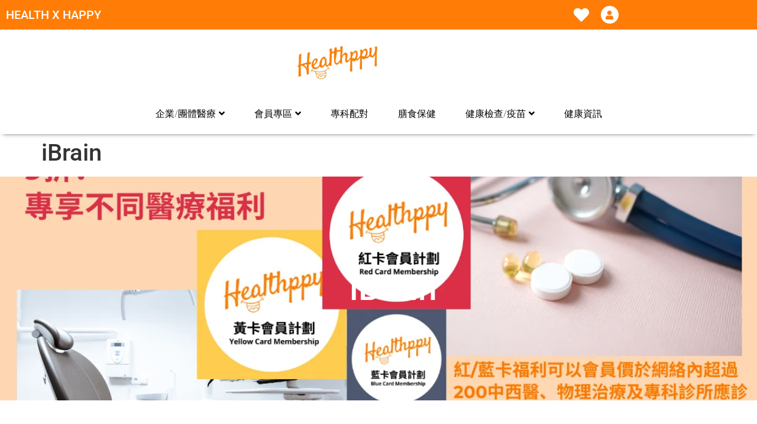

--- FILE ---
content_type: text/html; charset=UTF-8
request_url: https://healthppy.com/ibrain/
body_size: 56203
content:
<!doctype html>
<html lang="zh-HK" prefix="og: https://ogp.me/ns#">
<head>
	<meta charset="UTF-8">
	<meta name="viewport" content="width=device-width, initial-scale=1">
	<link rel="profile" href="https://gmpg.org/xfn/11">
	<script data-cfasync="false" data-no-defer="1" data-no-minify="1" data-no-optimize="1">var ewww_webp_supported=!1;function check_webp_feature(A,e){var w;e=void 0!==e?e:function(){},ewww_webp_supported?e(ewww_webp_supported):((w=new Image).onload=function(){ewww_webp_supported=0<w.width&&0<w.height,e&&e(ewww_webp_supported)},w.onerror=function(){e&&e(!1)},w.src="data:image/webp;base64,"+{alpha:"UklGRkoAAABXRUJQVlA4WAoAAAAQAAAAAAAAAAAAQUxQSAwAAAARBxAR/Q9ERP8DAABWUDggGAAAABQBAJ0BKgEAAQAAAP4AAA3AAP7mtQAAAA=="}[A])}check_webp_feature("alpha");</script><script data-cfasync="false" data-no-defer="1" data-no-minify="1" data-no-optimize="1">var Arrive=function(c,w){"use strict";if(c.MutationObserver&&"undefined"!=typeof HTMLElement){var r,a=0,u=(r=HTMLElement.prototype.matches||HTMLElement.prototype.webkitMatchesSelector||HTMLElement.prototype.mozMatchesSelector||HTMLElement.prototype.msMatchesSelector,{matchesSelector:function(e,t){return e instanceof HTMLElement&&r.call(e,t)},addMethod:function(e,t,r){var a=e[t];e[t]=function(){return r.length==arguments.length?r.apply(this,arguments):"function"==typeof a?a.apply(this,arguments):void 0}},callCallbacks:function(e,t){t&&t.options.onceOnly&&1==t.firedElems.length&&(e=[e[0]]);for(var r,a=0;r=e[a];a++)r&&r.callback&&r.callback.call(r.elem,r.elem);t&&t.options.onceOnly&&1==t.firedElems.length&&t.me.unbindEventWithSelectorAndCallback.call(t.target,t.selector,t.callback)},checkChildNodesRecursively:function(e,t,r,a){for(var i,n=0;i=e[n];n++)r(i,t,a)&&a.push({callback:t.callback,elem:i}),0<i.childNodes.length&&u.checkChildNodesRecursively(i.childNodes,t,r,a)},mergeArrays:function(e,t){var r,a={};for(r in e)e.hasOwnProperty(r)&&(a[r]=e[r]);for(r in t)t.hasOwnProperty(r)&&(a[r]=t[r]);return a},toElementsArray:function(e){return e=void 0!==e&&("number"!=typeof e.length||e===c)?[e]:e}}),e=(l.prototype.addEvent=function(e,t,r,a){a={target:e,selector:t,options:r,callback:a,firedElems:[]};return this._beforeAdding&&this._beforeAdding(a),this._eventsBucket.push(a),a},l.prototype.removeEvent=function(e){for(var t,r=this._eventsBucket.length-1;t=this._eventsBucket[r];r--)e(t)&&(this._beforeRemoving&&this._beforeRemoving(t),(t=this._eventsBucket.splice(r,1))&&t.length&&(t[0].callback=null))},l.prototype.beforeAdding=function(e){this._beforeAdding=e},l.prototype.beforeRemoving=function(e){this._beforeRemoving=e},l),t=function(i,n){var o=new e,l=this,s={fireOnAttributesModification:!1};return o.beforeAdding(function(t){var e=t.target;e!==c.document&&e!==c||(e=document.getElementsByTagName("html")[0]);var r=new MutationObserver(function(e){n.call(this,e,t)}),a=i(t.options);r.observe(e,a),t.observer=r,t.me=l}),o.beforeRemoving(function(e){e.observer.disconnect()}),this.bindEvent=function(e,t,r){t=u.mergeArrays(s,t);for(var a=u.toElementsArray(this),i=0;i<a.length;i++)o.addEvent(a[i],e,t,r)},this.unbindEvent=function(){var r=u.toElementsArray(this);o.removeEvent(function(e){for(var t=0;t<r.length;t++)if(this===w||e.target===r[t])return!0;return!1})},this.unbindEventWithSelectorOrCallback=function(r){var a=u.toElementsArray(this),i=r,e="function"==typeof r?function(e){for(var t=0;t<a.length;t++)if((this===w||e.target===a[t])&&e.callback===i)return!0;return!1}:function(e){for(var t=0;t<a.length;t++)if((this===w||e.target===a[t])&&e.selector===r)return!0;return!1};o.removeEvent(e)},this.unbindEventWithSelectorAndCallback=function(r,a){var i=u.toElementsArray(this);o.removeEvent(function(e){for(var t=0;t<i.length;t++)if((this===w||e.target===i[t])&&e.selector===r&&e.callback===a)return!0;return!1})},this},i=new function(){var s={fireOnAttributesModification:!1,onceOnly:!1,existing:!1};function n(e,t,r){return!(!u.matchesSelector(e,t.selector)||(e._id===w&&(e._id=a++),-1!=t.firedElems.indexOf(e._id)))&&(t.firedElems.push(e._id),!0)}var c=(i=new t(function(e){var t={attributes:!1,childList:!0,subtree:!0};return e.fireOnAttributesModification&&(t.attributes=!0),t},function(e,i){e.forEach(function(e){var t=e.addedNodes,r=e.target,a=[];null!==t&&0<t.length?u.checkChildNodesRecursively(t,i,n,a):"attributes"===e.type&&n(r,i)&&a.push({callback:i.callback,elem:r}),u.callCallbacks(a,i)})})).bindEvent;return i.bindEvent=function(e,t,r){t=void 0===r?(r=t,s):u.mergeArrays(s,t);var a=u.toElementsArray(this);if(t.existing){for(var i=[],n=0;n<a.length;n++)for(var o=a[n].querySelectorAll(e),l=0;l<o.length;l++)i.push({callback:r,elem:o[l]});if(t.onceOnly&&i.length)return r.call(i[0].elem,i[0].elem);setTimeout(u.callCallbacks,1,i)}c.call(this,e,t,r)},i},o=new function(){var a={};function i(e,t){return u.matchesSelector(e,t.selector)}var n=(o=new t(function(){return{childList:!0,subtree:!0}},function(e,r){e.forEach(function(e){var t=e.removedNodes,e=[];null!==t&&0<t.length&&u.checkChildNodesRecursively(t,r,i,e),u.callCallbacks(e,r)})})).bindEvent;return o.bindEvent=function(e,t,r){t=void 0===r?(r=t,a):u.mergeArrays(a,t),n.call(this,e,t,r)},o};d(HTMLElement.prototype),d(NodeList.prototype),d(HTMLCollection.prototype),d(HTMLDocument.prototype),d(Window.prototype);var n={};return s(i,n,"unbindAllArrive"),s(o,n,"unbindAllLeave"),n}function l(){this._eventsBucket=[],this._beforeAdding=null,this._beforeRemoving=null}function s(e,t,r){u.addMethod(t,r,e.unbindEvent),u.addMethod(t,r,e.unbindEventWithSelectorOrCallback),u.addMethod(t,r,e.unbindEventWithSelectorAndCallback)}function d(e){e.arrive=i.bindEvent,s(i,e,"unbindArrive"),e.leave=o.bindEvent,s(o,e,"unbindLeave")}}(window,void 0),ewww_webp_supported=!1;function check_webp_feature(e,t){var r;ewww_webp_supported?t(ewww_webp_supported):((r=new Image).onload=function(){ewww_webp_supported=0<r.width&&0<r.height,t(ewww_webp_supported)},r.onerror=function(){t(!1)},r.src="data:image/webp;base64,"+{alpha:"UklGRkoAAABXRUJQVlA4WAoAAAAQAAAAAAAAAAAAQUxQSAwAAAARBxAR/Q9ERP8DAABWUDggGAAAABQBAJ0BKgEAAQAAAP4AAA3AAP7mtQAAAA==",animation:"UklGRlIAAABXRUJQVlA4WAoAAAASAAAAAAAAAAAAQU5JTQYAAAD/////AABBTk1GJgAAAAAAAAAAAAAAAAAAAGQAAABWUDhMDQAAAC8AAAAQBxAREYiI/gcA"}[e])}function ewwwLoadImages(e){if(e){for(var t=document.querySelectorAll(".batch-image img, .image-wrapper a, .ngg-pro-masonry-item a, .ngg-galleria-offscreen-seo-wrapper a"),r=0,a=t.length;r<a;r++)ewwwAttr(t[r],"data-src",t[r].getAttribute("data-webp")),ewwwAttr(t[r],"data-thumbnail",t[r].getAttribute("data-webp-thumbnail"));for(var i=document.querySelectorAll("div.woocommerce-product-gallery__image"),r=0,a=i.length;r<a;r++)ewwwAttr(i[r],"data-thumb",i[r].getAttribute("data-webp-thumb"))}for(var n=document.querySelectorAll("video"),r=0,a=n.length;r<a;r++)ewwwAttr(n[r],"poster",e?n[r].getAttribute("data-poster-webp"):n[r].getAttribute("data-poster-image"));for(var o,l=document.querySelectorAll("img.ewww_webp_lazy_load"),r=0,a=l.length;r<a;r++)e&&(ewwwAttr(l[r],"data-lazy-srcset",l[r].getAttribute("data-lazy-srcset-webp")),ewwwAttr(l[r],"data-srcset",l[r].getAttribute("data-srcset-webp")),ewwwAttr(l[r],"data-lazy-src",l[r].getAttribute("data-lazy-src-webp")),ewwwAttr(l[r],"data-src",l[r].getAttribute("data-src-webp")),ewwwAttr(l[r],"data-orig-file",l[r].getAttribute("data-webp-orig-file")),ewwwAttr(l[r],"data-medium-file",l[r].getAttribute("data-webp-medium-file")),ewwwAttr(l[r],"data-large-file",l[r].getAttribute("data-webp-large-file")),null!=(o=l[r].getAttribute("srcset"))&&!1!==o&&o.includes("R0lGOD")&&ewwwAttr(l[r],"src",l[r].getAttribute("data-lazy-src-webp"))),l[r].className=l[r].className.replace(/\bewww_webp_lazy_load\b/,"");for(var s=document.querySelectorAll(".ewww_webp"),r=0,a=s.length;r<a;r++)e?(ewwwAttr(s[r],"srcset",s[r].getAttribute("data-srcset-webp")),ewwwAttr(s[r],"src",s[r].getAttribute("data-src-webp")),ewwwAttr(s[r],"data-orig-file",s[r].getAttribute("data-webp-orig-file")),ewwwAttr(s[r],"data-medium-file",s[r].getAttribute("data-webp-medium-file")),ewwwAttr(s[r],"data-large-file",s[r].getAttribute("data-webp-large-file")),ewwwAttr(s[r],"data-large_image",s[r].getAttribute("data-webp-large_image")),ewwwAttr(s[r],"data-src",s[r].getAttribute("data-webp-src"))):(ewwwAttr(s[r],"srcset",s[r].getAttribute("data-srcset-img")),ewwwAttr(s[r],"src",s[r].getAttribute("data-src-img"))),s[r].className=s[r].className.replace(/\bewww_webp\b/,"ewww_webp_loaded");window.jQuery&&jQuery.fn.isotope&&jQuery.fn.imagesLoaded&&(jQuery(".fusion-posts-container-infinite").imagesLoaded(function(){jQuery(".fusion-posts-container-infinite").hasClass("isotope")&&jQuery(".fusion-posts-container-infinite").isotope()}),jQuery(".fusion-portfolio:not(.fusion-recent-works) .fusion-portfolio-wrapper").imagesLoaded(function(){jQuery(".fusion-portfolio:not(.fusion-recent-works) .fusion-portfolio-wrapper").isotope()}))}function ewwwWebPInit(e){ewwwLoadImages(e),ewwwNggLoadGalleries(e),document.arrive(".ewww_webp",function(){ewwwLoadImages(e)}),document.arrive(".ewww_webp_lazy_load",function(){ewwwLoadImages(e)}),document.arrive("videos",function(){ewwwLoadImages(e)}),"loading"==document.readyState?document.addEventListener("DOMContentLoaded",ewwwJSONParserInit):("undefined"!=typeof galleries&&ewwwNggParseGalleries(e),ewwwWooParseVariations(e))}function ewwwAttr(e,t,r){null!=r&&!1!==r&&e.setAttribute(t,r)}function ewwwJSONParserInit(){"undefined"!=typeof galleries&&check_webp_feature("alpha",ewwwNggParseGalleries),check_webp_feature("alpha",ewwwWooParseVariations)}function ewwwWooParseVariations(e){if(e)for(var t=document.querySelectorAll("form.variations_form"),r=0,a=t.length;r<a;r++){var i=t[r].getAttribute("data-product_variations"),n=!1;try{for(var o in i=JSON.parse(i))void 0!==i[o]&&void 0!==i[o].image&&(void 0!==i[o].image.src_webp&&(i[o].image.src=i[o].image.src_webp,n=!0),void 0!==i[o].image.srcset_webp&&(i[o].image.srcset=i[o].image.srcset_webp,n=!0),void 0!==i[o].image.full_src_webp&&(i[o].image.full_src=i[o].image.full_src_webp,n=!0),void 0!==i[o].image.gallery_thumbnail_src_webp&&(i[o].image.gallery_thumbnail_src=i[o].image.gallery_thumbnail_src_webp,n=!0),void 0!==i[o].image.thumb_src_webp&&(i[o].image.thumb_src=i[o].image.thumb_src_webp,n=!0));n&&ewwwAttr(t[r],"data-product_variations",JSON.stringify(i))}catch(e){}}}function ewwwNggParseGalleries(e){if(e)for(var t in galleries){var r=galleries[t];galleries[t].images_list=ewwwNggParseImageList(r.images_list)}}function ewwwNggLoadGalleries(e){e&&document.addEventListener("ngg.galleria.themeadded",function(e,t){window.ngg_galleria._create_backup=window.ngg_galleria.create,window.ngg_galleria.create=function(e,t){var r=$(e).data("id");return galleries["gallery_"+r].images_list=ewwwNggParseImageList(galleries["gallery_"+r].images_list),window.ngg_galleria._create_backup(e,t)}})}function ewwwNggParseImageList(e){for(var t in e){var r=e[t];if(void 0!==r["image-webp"]&&(e[t].image=r["image-webp"],delete e[t]["image-webp"]),void 0!==r["thumb-webp"]&&(e[t].thumb=r["thumb-webp"],delete e[t]["thumb-webp"]),void 0!==r.full_image_webp&&(e[t].full_image=r.full_image_webp,delete e[t].full_image_webp),void 0!==r.srcsets)for(var a in r.srcsets)nggSrcset=r.srcsets[a],void 0!==r.srcsets[a+"-webp"]&&(e[t].srcsets[a]=r.srcsets[a+"-webp"],delete e[t].srcsets[a+"-webp"]);if(void 0!==r.full_srcsets)for(var i in r.full_srcsets)nggFSrcset=r.full_srcsets[i],void 0!==r.full_srcsets[i+"-webp"]&&(e[t].full_srcsets[i]=r.full_srcsets[i+"-webp"],delete e[t].full_srcsets[i+"-webp"])}return e}check_webp_feature("alpha",ewwwWebPInit);</script>				<script>document.documentElement.className = document.documentElement.className + ' yes-js js_active js'</script>
				<style>img:is([sizes="auto" i], [sizes^="auto," i]) { contain-intrinsic-size: 3000px 1500px }</style>
	
<!-- Google Tag Manager for WordPress by gtm4wp.com -->
<script data-cfasync="false" data-pagespeed-no-defer>
	var gtm4wp_datalayer_name = "dataLayer";
	var dataLayer = dataLayer || [];
	const gtm4wp_use_sku_instead = 1;
	const gtm4wp_currency = 'HKD';
	const gtm4wp_product_per_impression = 10;
	const gtm4wp_clear_ecommerce = false;
</script>
<!-- End Google Tag Manager for WordPress by gtm4wp.com -->
<!-- Search Engine Optimization by Rank Math PRO - https://rankmath.com/ -->
<title>iBrain - Healthppy</title>
<meta name="description" content="載入中…"/>
<meta name="robots" content="follow, index, max-snippet:-1, max-video-preview:-1, max-image-preview:large"/>
<link rel="canonical" href="https://healthppy.com/ibrain/" />
<meta property="og:locale" content="zh_HK" />
<meta property="og:type" content="article" />
<meta property="og:title" content="iBrain - Healthppy" />
<meta property="og:description" content="載入中…" />
<meta property="og:url" content="https://healthppy.com/ibrain/" />
<meta property="og:site_name" content="Healthppy" />
<meta property="og:updated_time" content="2021-10-26T23:54:00+08:00" />
<meta name="twitter:card" content="summary_large_image" />
<meta name="twitter:title" content="iBrain - Healthppy" />
<meta name="twitter:description" content="載入中…" />
<meta name="twitter:label1" content="Time to read" />
<meta name="twitter:data1" content="Less than a minute" />
<!-- /Rank Math WordPress SEO plugin -->

<link rel='dns-prefetch' href='//capi-automation.s3.us-east-2.amazonaws.com' />
<link rel='dns-prefetch' href='//www.googletagmanager.com' />
<link rel="alternate" type="application/rss+xml" title="訂閱《Healthppy》&raquo; 資訊提供" href="https://healthppy.com/feed/" />
<link rel="alternate" type="application/rss+xml" title="訂閱《Healthppy》&raquo; 留言的資訊提供" href="https://healthppy.com/comments/feed/" />
<script>
window._wpemojiSettings = {"baseUrl":"https:\/\/s.w.org\/images\/core\/emoji\/15.1.0\/72x72\/","ext":".png","svgUrl":"https:\/\/s.w.org\/images\/core\/emoji\/15.1.0\/svg\/","svgExt":".svg","source":{"concatemoji":"https:\/\/healthppy.com\/wp-includes\/js\/wp-emoji-release.min.js?ver=6.8.1"}};
/*! This file is auto-generated */
!function(i,n){var o,s,e;function c(e){try{var t={supportTests:e,timestamp:(new Date).valueOf()};sessionStorage.setItem(o,JSON.stringify(t))}catch(e){}}function p(e,t,n){e.clearRect(0,0,e.canvas.width,e.canvas.height),e.fillText(t,0,0);var t=new Uint32Array(e.getImageData(0,0,e.canvas.width,e.canvas.height).data),r=(e.clearRect(0,0,e.canvas.width,e.canvas.height),e.fillText(n,0,0),new Uint32Array(e.getImageData(0,0,e.canvas.width,e.canvas.height).data));return t.every(function(e,t){return e===r[t]})}function u(e,t,n){switch(t){case"flag":return n(e,"\ud83c\udff3\ufe0f\u200d\u26a7\ufe0f","\ud83c\udff3\ufe0f\u200b\u26a7\ufe0f")?!1:!n(e,"\ud83c\uddfa\ud83c\uddf3","\ud83c\uddfa\u200b\ud83c\uddf3")&&!n(e,"\ud83c\udff4\udb40\udc67\udb40\udc62\udb40\udc65\udb40\udc6e\udb40\udc67\udb40\udc7f","\ud83c\udff4\u200b\udb40\udc67\u200b\udb40\udc62\u200b\udb40\udc65\u200b\udb40\udc6e\u200b\udb40\udc67\u200b\udb40\udc7f");case"emoji":return!n(e,"\ud83d\udc26\u200d\ud83d\udd25","\ud83d\udc26\u200b\ud83d\udd25")}return!1}function f(e,t,n){var r="undefined"!=typeof WorkerGlobalScope&&self instanceof WorkerGlobalScope?new OffscreenCanvas(300,150):i.createElement("canvas"),a=r.getContext("2d",{willReadFrequently:!0}),o=(a.textBaseline="top",a.font="600 32px Arial",{});return e.forEach(function(e){o[e]=t(a,e,n)}),o}function t(e){var t=i.createElement("script");t.src=e,t.defer=!0,i.head.appendChild(t)}"undefined"!=typeof Promise&&(o="wpEmojiSettingsSupports",s=["flag","emoji"],n.supports={everything:!0,everythingExceptFlag:!0},e=new Promise(function(e){i.addEventListener("DOMContentLoaded",e,{once:!0})}),new Promise(function(t){var n=function(){try{var e=JSON.parse(sessionStorage.getItem(o));if("object"==typeof e&&"number"==typeof e.timestamp&&(new Date).valueOf()<e.timestamp+604800&&"object"==typeof e.supportTests)return e.supportTests}catch(e){}return null}();if(!n){if("undefined"!=typeof Worker&&"undefined"!=typeof OffscreenCanvas&&"undefined"!=typeof URL&&URL.createObjectURL&&"undefined"!=typeof Blob)try{var e="postMessage("+f.toString()+"("+[JSON.stringify(s),u.toString(),p.toString()].join(",")+"));",r=new Blob([e],{type:"text/javascript"}),a=new Worker(URL.createObjectURL(r),{name:"wpTestEmojiSupports"});return void(a.onmessage=function(e){c(n=e.data),a.terminate(),t(n)})}catch(e){}c(n=f(s,u,p))}t(n)}).then(function(e){for(var t in e)n.supports[t]=e[t],n.supports.everything=n.supports.everything&&n.supports[t],"flag"!==t&&(n.supports.everythingExceptFlag=n.supports.everythingExceptFlag&&n.supports[t]);n.supports.everythingExceptFlag=n.supports.everythingExceptFlag&&!n.supports.flag,n.DOMReady=!1,n.readyCallback=function(){n.DOMReady=!0}}).then(function(){return e}).then(function(){var e;n.supports.everything||(n.readyCallback(),(e=n.source||{}).concatemoji?t(e.concatemoji):e.wpemoji&&e.twemoji&&(t(e.twemoji),t(e.wpemoji)))}))}((window,document),window._wpemojiSettings);
</script>
<link rel='stylesheet' id='dashicons-css' href='https://healthppy.com/wp-includes/css/dashicons.min.css?ver=6.8.1' media='all' />
<style id='dashicons-inline-css'>
[data-font="Dashicons"]:before {font-family: 'Dashicons' !important;content: attr(data-icon) !important;speak: none !important;font-weight: normal !important;font-variant: normal !important;text-transform: none !important;line-height: 1 !important;font-style: normal !important;-webkit-font-smoothing: antialiased !important;-moz-osx-font-smoothing: grayscale !important;}
</style>
<link rel='stylesheet' id='font-awesome-css' href='https://healthppy.com/wp-content/plugins/load-more-products-for-woocommerce/berocket/assets/css/font-awesome.min.css?ver=6.8.1' media='all' />
<style id='font-awesome-inline-css'>
[data-font="FontAwesome"]:before {font-family: 'FontAwesome' !important;content: attr(data-icon) !important;speak: none !important;font-weight: normal !important;font-variant: normal !important;text-transform: none !important;line-height: 1 !important;font-style: normal !important;-webkit-font-smoothing: antialiased !important;-moz-osx-font-smoothing: grayscale !important;}
</style>
<link rel='stylesheet' id='berocket_lgv_style-css' href='https://healthppy.com/wp-content/plugins/gridlist-view-for-woocommerce/css/shop_lgv.css?ver=1.1.3.3' media='all' />
<link rel='stylesheet' id='acfwf-wc-cart-block-integration-css' href='https://healthppy.com/wp-content/plugins/advanced-coupons-for-woocommerce-free/dist/assets/index-467dde24.css?ver=1748530447' media='all' />
<link rel='stylesheet' id='acfwf-wc-checkout-block-integration-css' href='https://healthppy.com/wp-content/plugins/advanced-coupons-for-woocommerce-free/dist/assets/index-2a7d8588.css?ver=1748530447' media='all' />
<link rel='stylesheet' id='dokan-shipping-block-checkout-support-css' href='https://healthppy.com/wp-content/plugins/dokan-pro/assets/blocks/shipping/index.css?ver=b4f27b4604d1e15bf202' media='all' />
<link rel='stylesheet' id='dokan-fontawesome-css' href='https://healthppy.com/wp-content/plugins/dokan-lite/assets/vendors/font-awesome/css/font-awesome.min.css?ver=4.0.1' media='all' />
<style id='wp-emoji-styles-inline-css'>

	img.wp-smiley, img.emoji {
		display: inline !important;
		border: none !important;
		box-shadow: none !important;
		height: 1em !important;
		width: 1em !important;
		margin: 0 0.07em !important;
		vertical-align: -0.1em !important;
		background: none !important;
		padding: 0 !important;
	}
</style>
<link rel='stylesheet' id='acfw-blocks-frontend-css' href='https://healthppy.com/wp-content/plugins/advanced-coupons-for-woocommerce-free/css/acfw-blocks-frontend.css?ver=4.6.5.2' media='all' />
<link rel='stylesheet' id='ywsbs-plans-css' href='https://healthppy.com/wp-content/plugins/yith-woocommerce-subscription-premium/assets/css/ywsbs-plans.css?ver=2.7.0' media='all' />
<link rel='stylesheet' id='ion.range-slider-css' href='https://healthppy.com/wp-content/plugins/yith-woocommerce-ajax-product-filter-premium/assets/css/ion.range-slider.css?ver=2.3.1' media='all' />
<link rel='stylesheet' id='yith-wcan-shortcodes-css' href='https://healthppy.com/wp-content/plugins/yith-woocommerce-ajax-product-filter-premium/assets/css/shortcodes.css?ver=4.26.0' media='all' />
<style id='yith-wcan-shortcodes-inline-css'>
:root{
	--yith-wcan-filters_colors_titles: #333333;
	--yith-wcan-filters_colors_background: #FFFFFF;
	--yith-wcan-filters_colors_accent: rgb(255,125,6);
	--yith-wcan-filters_colors_accent_r: 255;
	--yith-wcan-filters_colors_accent_g: 125;
	--yith-wcan-filters_colors_accent_b: 6;
	--yith-wcan-color_swatches_border_radius: 100%;
	--yith-wcan-color_swatches_size: 30px;
	--yith-wcan-labels_style_background: #FFFFFF;
	--yith-wcan-labels_style_background_hover: rgb(255,125,6);
	--yith-wcan-labels_style_background_active: rgb(255,125,6);
	--yith-wcan-labels_style_text: #434343;
	--yith-wcan-labels_style_text_hover: #FFFFFF;
	--yith-wcan-labels_style_text_active: #FFFFFF;
	--yith-wcan-anchors_style_text: #434343;
	--yith-wcan-anchors_style_text_hover: rgb(255,125,6);
	--yith-wcan-anchors_style_text_active: rgb(255,125,6);
}
</style>
<link rel='stylesheet' id='jquery-selectBox-css' href='https://healthppy.com/wp-content/plugins/yith-woocommerce-wishlist/assets/css/jquery.selectBox.css?ver=1.2.0' media='all' />
<link rel='stylesheet' id='woocommerce_prettyPhoto_css-css' href='//healthppy.com/wp-content/plugins/woocommerce/assets/css/prettyPhoto.css?ver=3.1.6' media='all' />
<link rel='stylesheet' id='yith-wcwl-main-css' href='https://healthppy.com/wp-content/plugins/yith-woocommerce-wishlist/assets/css/style.css?ver=4.5.0' media='all' />
<style id='yith-wcwl-main-inline-css'>
 :root { --color-add-to-wishlist-background: #333333; --color-add-to-wishlist-text: #FFFFFF; --color-add-to-wishlist-border: #333333; --color-add-to-wishlist-background-hover: #333333; --color-add-to-wishlist-text-hover: #FFFFFF; --color-add-to-wishlist-border-hover: #333333; --rounded-corners-radius: 16px; --color-add-to-cart-background: #333333; --color-add-to-cart-text: #FFFFFF; --color-add-to-cart-border: #333333; --color-add-to-cart-background-hover: #4F4F4F; --color-add-to-cart-text-hover: #FFFFFF; --color-add-to-cart-border-hover: #4F4F4F; --add-to-cart-rounded-corners-radius: 16px; --color-button-style-1-background: #333333; --color-button-style-1-text: #FFFFFF; --color-button-style-1-border: #333333; --color-button-style-1-background-hover: #4F4F4F; --color-button-style-1-text-hover: #FFFFFF; --color-button-style-1-border-hover: #4F4F4F; --color-button-style-2-background: #333333; --color-button-style-2-text: #FFFFFF; --color-button-style-2-border: #333333; --color-button-style-2-background-hover: #4F4F4F; --color-button-style-2-text-hover: #FFFFFF; --color-button-style-2-border-hover: #4F4F4F; --color-wishlist-table-background: #FFFFFF; --color-wishlist-table-text: #6d6c6c; --color-wishlist-table-border: #FFFFFF; --color-headers-background: #F4F4F4; --color-share-button-color: #FFFFFF; --color-share-button-color-hover: #FFFFFF; --color-fb-button-background: #39599E; --color-fb-button-background-hover: #595A5A; --color-tw-button-background: #45AFE2; --color-tw-button-background-hover: #595A5A; --color-pr-button-background: #AB2E31; --color-pr-button-background-hover: #595A5A; --color-em-button-background: #FBB102; --color-em-button-background-hover: #595A5A; --color-wa-button-background: #00A901; --color-wa-button-background-hover: #595A5A; --feedback-duration: 3s } 
 :root { --color-add-to-wishlist-background: #333333; --color-add-to-wishlist-text: #FFFFFF; --color-add-to-wishlist-border: #333333; --color-add-to-wishlist-background-hover: #333333; --color-add-to-wishlist-text-hover: #FFFFFF; --color-add-to-wishlist-border-hover: #333333; --rounded-corners-radius: 16px; --color-add-to-cart-background: #333333; --color-add-to-cart-text: #FFFFFF; --color-add-to-cart-border: #333333; --color-add-to-cart-background-hover: #4F4F4F; --color-add-to-cart-text-hover: #FFFFFF; --color-add-to-cart-border-hover: #4F4F4F; --add-to-cart-rounded-corners-radius: 16px; --color-button-style-1-background: #333333; --color-button-style-1-text: #FFFFFF; --color-button-style-1-border: #333333; --color-button-style-1-background-hover: #4F4F4F; --color-button-style-1-text-hover: #FFFFFF; --color-button-style-1-border-hover: #4F4F4F; --color-button-style-2-background: #333333; --color-button-style-2-text: #FFFFFF; --color-button-style-2-border: #333333; --color-button-style-2-background-hover: #4F4F4F; --color-button-style-2-text-hover: #FFFFFF; --color-button-style-2-border-hover: #4F4F4F; --color-wishlist-table-background: #FFFFFF; --color-wishlist-table-text: #6d6c6c; --color-wishlist-table-border: #FFFFFF; --color-headers-background: #F4F4F4; --color-share-button-color: #FFFFFF; --color-share-button-color-hover: #FFFFFF; --color-fb-button-background: #39599E; --color-fb-button-background-hover: #595A5A; --color-tw-button-background: #45AFE2; --color-tw-button-background-hover: #595A5A; --color-pr-button-background: #AB2E31; --color-pr-button-background-hover: #595A5A; --color-em-button-background: #FBB102; --color-em-button-background-hover: #595A5A; --color-wa-button-background: #00A901; --color-wa-button-background-hover: #595A5A; --feedback-duration: 3s } 
</style>
<style id='global-styles-inline-css'>
:root{--wp--preset--aspect-ratio--square: 1;--wp--preset--aspect-ratio--4-3: 4/3;--wp--preset--aspect-ratio--3-4: 3/4;--wp--preset--aspect-ratio--3-2: 3/2;--wp--preset--aspect-ratio--2-3: 2/3;--wp--preset--aspect-ratio--16-9: 16/9;--wp--preset--aspect-ratio--9-16: 9/16;--wp--preset--color--black: #000000;--wp--preset--color--cyan-bluish-gray: #abb8c3;--wp--preset--color--white: #ffffff;--wp--preset--color--pale-pink: #f78da7;--wp--preset--color--vivid-red: #cf2e2e;--wp--preset--color--luminous-vivid-orange: #ff6900;--wp--preset--color--luminous-vivid-amber: #fcb900;--wp--preset--color--light-green-cyan: #7bdcb5;--wp--preset--color--vivid-green-cyan: #00d084;--wp--preset--color--pale-cyan-blue: #8ed1fc;--wp--preset--color--vivid-cyan-blue: #0693e3;--wp--preset--color--vivid-purple: #9b51e0;--wp--preset--gradient--vivid-cyan-blue-to-vivid-purple: linear-gradient(135deg,rgba(6,147,227,1) 0%,rgb(155,81,224) 100%);--wp--preset--gradient--light-green-cyan-to-vivid-green-cyan: linear-gradient(135deg,rgb(122,220,180) 0%,rgb(0,208,130) 100%);--wp--preset--gradient--luminous-vivid-amber-to-luminous-vivid-orange: linear-gradient(135deg,rgba(252,185,0,1) 0%,rgba(255,105,0,1) 100%);--wp--preset--gradient--luminous-vivid-orange-to-vivid-red: linear-gradient(135deg,rgba(255,105,0,1) 0%,rgb(207,46,46) 100%);--wp--preset--gradient--very-light-gray-to-cyan-bluish-gray: linear-gradient(135deg,rgb(238,238,238) 0%,rgb(169,184,195) 100%);--wp--preset--gradient--cool-to-warm-spectrum: linear-gradient(135deg,rgb(74,234,220) 0%,rgb(151,120,209) 20%,rgb(207,42,186) 40%,rgb(238,44,130) 60%,rgb(251,105,98) 80%,rgb(254,248,76) 100%);--wp--preset--gradient--blush-light-purple: linear-gradient(135deg,rgb(255,206,236) 0%,rgb(152,150,240) 100%);--wp--preset--gradient--blush-bordeaux: linear-gradient(135deg,rgb(254,205,165) 0%,rgb(254,45,45) 50%,rgb(107,0,62) 100%);--wp--preset--gradient--luminous-dusk: linear-gradient(135deg,rgb(255,203,112) 0%,rgb(199,81,192) 50%,rgb(65,88,208) 100%);--wp--preset--gradient--pale-ocean: linear-gradient(135deg,rgb(255,245,203) 0%,rgb(182,227,212) 50%,rgb(51,167,181) 100%);--wp--preset--gradient--electric-grass: linear-gradient(135deg,rgb(202,248,128) 0%,rgb(113,206,126) 100%);--wp--preset--gradient--midnight: linear-gradient(135deg,rgb(2,3,129) 0%,rgb(40,116,252) 100%);--wp--preset--font-size--small: 13px;--wp--preset--font-size--medium: 20px;--wp--preset--font-size--large: 36px;--wp--preset--font-size--x-large: 42px;--wp--preset--spacing--20: 0.44rem;--wp--preset--spacing--30: 0.67rem;--wp--preset--spacing--40: 1rem;--wp--preset--spacing--50: 1.5rem;--wp--preset--spacing--60: 2.25rem;--wp--preset--spacing--70: 3.38rem;--wp--preset--spacing--80: 5.06rem;--wp--preset--shadow--natural: 6px 6px 9px rgba(0, 0, 0, 0.2);--wp--preset--shadow--deep: 12px 12px 50px rgba(0, 0, 0, 0.4);--wp--preset--shadow--sharp: 6px 6px 0px rgba(0, 0, 0, 0.2);--wp--preset--shadow--outlined: 6px 6px 0px -3px rgba(255, 255, 255, 1), 6px 6px rgba(0, 0, 0, 1);--wp--preset--shadow--crisp: 6px 6px 0px rgba(0, 0, 0, 1);}:root { --wp--style--global--content-size: 800px;--wp--style--global--wide-size: 1200px; }:where(body) { margin: 0; }.wp-site-blocks > .alignleft { float: left; margin-right: 2em; }.wp-site-blocks > .alignright { float: right; margin-left: 2em; }.wp-site-blocks > .aligncenter { justify-content: center; margin-left: auto; margin-right: auto; }:where(.wp-site-blocks) > * { margin-block-start: 24px; margin-block-end: 0; }:where(.wp-site-blocks) > :first-child { margin-block-start: 0; }:where(.wp-site-blocks) > :last-child { margin-block-end: 0; }:root { --wp--style--block-gap: 24px; }:root :where(.is-layout-flow) > :first-child{margin-block-start: 0;}:root :where(.is-layout-flow) > :last-child{margin-block-end: 0;}:root :where(.is-layout-flow) > *{margin-block-start: 24px;margin-block-end: 0;}:root :where(.is-layout-constrained) > :first-child{margin-block-start: 0;}:root :where(.is-layout-constrained) > :last-child{margin-block-end: 0;}:root :where(.is-layout-constrained) > *{margin-block-start: 24px;margin-block-end: 0;}:root :where(.is-layout-flex){gap: 24px;}:root :where(.is-layout-grid){gap: 24px;}.is-layout-flow > .alignleft{float: left;margin-inline-start: 0;margin-inline-end: 2em;}.is-layout-flow > .alignright{float: right;margin-inline-start: 2em;margin-inline-end: 0;}.is-layout-flow > .aligncenter{margin-left: auto !important;margin-right: auto !important;}.is-layout-constrained > .alignleft{float: left;margin-inline-start: 0;margin-inline-end: 2em;}.is-layout-constrained > .alignright{float: right;margin-inline-start: 2em;margin-inline-end: 0;}.is-layout-constrained > .aligncenter{margin-left: auto !important;margin-right: auto !important;}.is-layout-constrained > :where(:not(.alignleft):not(.alignright):not(.alignfull)){max-width: var(--wp--style--global--content-size);margin-left: auto !important;margin-right: auto !important;}.is-layout-constrained > .alignwide{max-width: var(--wp--style--global--wide-size);}body .is-layout-flex{display: flex;}.is-layout-flex{flex-wrap: wrap;align-items: center;}.is-layout-flex > :is(*, div){margin: 0;}body .is-layout-grid{display: grid;}.is-layout-grid > :is(*, div){margin: 0;}body{padding-top: 0px;padding-right: 0px;padding-bottom: 0px;padding-left: 0px;}a:where(:not(.wp-element-button)){text-decoration: underline;}:root :where(.wp-element-button, .wp-block-button__link){background-color: #32373c;border-width: 0;color: #fff;font-family: inherit;font-size: inherit;line-height: inherit;padding: calc(0.667em + 2px) calc(1.333em + 2px);text-decoration: none;}.has-black-color{color: var(--wp--preset--color--black) !important;}.has-cyan-bluish-gray-color{color: var(--wp--preset--color--cyan-bluish-gray) !important;}.has-white-color{color: var(--wp--preset--color--white) !important;}.has-pale-pink-color{color: var(--wp--preset--color--pale-pink) !important;}.has-vivid-red-color{color: var(--wp--preset--color--vivid-red) !important;}.has-luminous-vivid-orange-color{color: var(--wp--preset--color--luminous-vivid-orange) !important;}.has-luminous-vivid-amber-color{color: var(--wp--preset--color--luminous-vivid-amber) !important;}.has-light-green-cyan-color{color: var(--wp--preset--color--light-green-cyan) !important;}.has-vivid-green-cyan-color{color: var(--wp--preset--color--vivid-green-cyan) !important;}.has-pale-cyan-blue-color{color: var(--wp--preset--color--pale-cyan-blue) !important;}.has-vivid-cyan-blue-color{color: var(--wp--preset--color--vivid-cyan-blue) !important;}.has-vivid-purple-color{color: var(--wp--preset--color--vivid-purple) !important;}.has-black-background-color{background-color: var(--wp--preset--color--black) !important;}.has-cyan-bluish-gray-background-color{background-color: var(--wp--preset--color--cyan-bluish-gray) !important;}.has-white-background-color{background-color: var(--wp--preset--color--white) !important;}.has-pale-pink-background-color{background-color: var(--wp--preset--color--pale-pink) !important;}.has-vivid-red-background-color{background-color: var(--wp--preset--color--vivid-red) !important;}.has-luminous-vivid-orange-background-color{background-color: var(--wp--preset--color--luminous-vivid-orange) !important;}.has-luminous-vivid-amber-background-color{background-color: var(--wp--preset--color--luminous-vivid-amber) !important;}.has-light-green-cyan-background-color{background-color: var(--wp--preset--color--light-green-cyan) !important;}.has-vivid-green-cyan-background-color{background-color: var(--wp--preset--color--vivid-green-cyan) !important;}.has-pale-cyan-blue-background-color{background-color: var(--wp--preset--color--pale-cyan-blue) !important;}.has-vivid-cyan-blue-background-color{background-color: var(--wp--preset--color--vivid-cyan-blue) !important;}.has-vivid-purple-background-color{background-color: var(--wp--preset--color--vivid-purple) !important;}.has-black-border-color{border-color: var(--wp--preset--color--black) !important;}.has-cyan-bluish-gray-border-color{border-color: var(--wp--preset--color--cyan-bluish-gray) !important;}.has-white-border-color{border-color: var(--wp--preset--color--white) !important;}.has-pale-pink-border-color{border-color: var(--wp--preset--color--pale-pink) !important;}.has-vivid-red-border-color{border-color: var(--wp--preset--color--vivid-red) !important;}.has-luminous-vivid-orange-border-color{border-color: var(--wp--preset--color--luminous-vivid-orange) !important;}.has-luminous-vivid-amber-border-color{border-color: var(--wp--preset--color--luminous-vivid-amber) !important;}.has-light-green-cyan-border-color{border-color: var(--wp--preset--color--light-green-cyan) !important;}.has-vivid-green-cyan-border-color{border-color: var(--wp--preset--color--vivid-green-cyan) !important;}.has-pale-cyan-blue-border-color{border-color: var(--wp--preset--color--pale-cyan-blue) !important;}.has-vivid-cyan-blue-border-color{border-color: var(--wp--preset--color--vivid-cyan-blue) !important;}.has-vivid-purple-border-color{border-color: var(--wp--preset--color--vivid-purple) !important;}.has-vivid-cyan-blue-to-vivid-purple-gradient-background{background: var(--wp--preset--gradient--vivid-cyan-blue-to-vivid-purple) !important;}.has-light-green-cyan-to-vivid-green-cyan-gradient-background{background: var(--wp--preset--gradient--light-green-cyan-to-vivid-green-cyan) !important;}.has-luminous-vivid-amber-to-luminous-vivid-orange-gradient-background{background: var(--wp--preset--gradient--luminous-vivid-amber-to-luminous-vivid-orange) !important;}.has-luminous-vivid-orange-to-vivid-red-gradient-background{background: var(--wp--preset--gradient--luminous-vivid-orange-to-vivid-red) !important;}.has-very-light-gray-to-cyan-bluish-gray-gradient-background{background: var(--wp--preset--gradient--very-light-gray-to-cyan-bluish-gray) !important;}.has-cool-to-warm-spectrum-gradient-background{background: var(--wp--preset--gradient--cool-to-warm-spectrum) !important;}.has-blush-light-purple-gradient-background{background: var(--wp--preset--gradient--blush-light-purple) !important;}.has-blush-bordeaux-gradient-background{background: var(--wp--preset--gradient--blush-bordeaux) !important;}.has-luminous-dusk-gradient-background{background: var(--wp--preset--gradient--luminous-dusk) !important;}.has-pale-ocean-gradient-background{background: var(--wp--preset--gradient--pale-ocean) !important;}.has-electric-grass-gradient-background{background: var(--wp--preset--gradient--electric-grass) !important;}.has-midnight-gradient-background{background: var(--wp--preset--gradient--midnight) !important;}.has-small-font-size{font-size: var(--wp--preset--font-size--small) !important;}.has-medium-font-size{font-size: var(--wp--preset--font-size--medium) !important;}.has-large-font-size{font-size: var(--wp--preset--font-size--large) !important;}.has-x-large-font-size{font-size: var(--wp--preset--font-size--x-large) !important;}
:root :where(.wp-block-pullquote){font-size: 1.5em;line-height: 1.6;}
</style>
<link rel='stylesheet' id='cf7mls-css' href='https://healthppy.com/wp-content/plugins/contact-form-7-multi-step/assets/frontend/css/cf7mls.css?ver=2.5.4' media='all' />
<link rel='stylesheet' id='cf7mls_progress_bar-css' href='https://healthppy.com/wp-content/plugins/contact-form-7-multi-step/assets/frontend/css/progress_bar.css?ver=2.5.4' media='all' />
<link rel='stylesheet' id='cf7mls_animate-css' href='https://healthppy.com/wp-content/plugins/contact-form-7-multi-step/assets/frontend/animate/animate.min.css?ver=2.5.4' media='all' />
<link rel='stylesheet' id='contact-form-7-css' href='https://healthppy.com/wp-content/plugins/contact-form-7/includes/css/styles.css?ver=5.6.1' media='all' />
<link rel='stylesheet' id='woocommerce-layout-css' href='https://healthppy.com/wp-content/plugins/woocommerce/assets/css/woocommerce-layout.css?ver=10.4.3' media='all' />
<link rel='stylesheet' id='woocommerce-smallscreen-css' href='https://healthppy.com/wp-content/plugins/woocommerce/assets/css/woocommerce-smallscreen.css?ver=10.4.3' media='only screen and (max-width: 768px)' />
<link rel='stylesheet' id='woocommerce-general-css' href='https://healthppy.com/wp-content/plugins/woocommerce/assets/css/woocommerce.css?ver=10.4.3' media='all' />
<style id='woocommerce-inline-inline-css'>
.woocommerce form .form-row .required { visibility: visible; }
</style>
<link rel='stylesheet' id='wt-smart-coupon-for-woo-css' href='https://healthppy.com/wp-content/plugins/wt-smart-coupons-for-woocommerce/public/css/wt-smart-coupon-public.css?ver=2.2.0' media='all' />
<link rel='stylesheet' id='dokan-timepicker-css' href='https://healthppy.com/wp-content/plugins/dokan-lite/assets/vendors/jquery-ui/timepicker/timepicker.min.css?ver=4.0.1' media='all' />
<link rel='stylesheet' id='trp-floater-language-switcher-style-css' href='https://healthppy.com/wp-content/plugins/translatepress-multilingual/assets/css/trp-floater-language-switcher.css?ver=2.9.16' media='all' />
<link rel='stylesheet' id='trp-language-switcher-style-css' href='https://healthppy.com/wp-content/plugins/translatepress-multilingual/assets/css/trp-language-switcher.css?ver=2.9.16' media='all' />
<link rel='stylesheet' id='yith-wcmbs-frontent-styles-css' href='https://healthppy.com/wp-content/plugins/yith-woocommerce-membership-premium/assets/css/frontend.css?ver=1.7.0' media='all' />
<link rel='stylesheet' id='ywpar_frontend-css' href='https://healthppy.com/wp-content/plugins/yith-woocommerce-points-and-rewards/assets/css/frontend.css?ver=6.8.1' media='all' />
<link rel='stylesheet' id='xoo-ml-style-css' href='https://healthppy.com/wp-content/plugins/mobile-login-woocommerce/library/select2/select2.css?ver=2.6.7' media='all' />
<link rel='stylesheet' id='woo-slg-public-style-css' href='https://healthppy.com/wp-content/plugins/woo-social-login/includes/css/style-public.css?ver=2.3.12' media='all' />
<link rel='stylesheet' id='filter-public-free-css' href='https://healthppy.com/wp-content/plugins/filter-plus/assets/css/public.css?ver=1.0.84' media='all' />
<link rel='stylesheet' id='jquery.range-min-css' href='https://healthppy.com/wp-content/plugins/filter-plus/assets/css/jquery.range.css?ver=1.0.84' media='all' />
<link rel='stylesheet' id='filter-pro-public-css' href='https://healthppy.com/wp-content/plugins/filter-plus-pro/assets/css/public.css?ver=1.0.18' media='all' />
<link rel='stylesheet' id='hello-elementor-css' href='https://healthppy.com/wp-content/themes/hello-elementor/style.min.css?ver=3.3.0' media='all' />
<link rel='stylesheet' id='hello-elementor-theme-style-css' href='https://healthppy.com/wp-content/themes/hello-elementor/theme.min.css?ver=3.3.0' media='all' />
<link rel='stylesheet' id='hello-elementor-header-footer-css' href='https://healthppy.com/wp-content/themes/hello-elementor/header-footer.min.css?ver=3.3.0' media='all' />
<link rel='stylesheet' id='elementor-frontend-css' href='https://healthppy.com/wp-content/plugins/elementor/assets/css/frontend.min.css?ver=3.34.0' media='all' />
<link rel='stylesheet' id='eael-general-css' href='https://healthppy.com/wp-content/plugins/essential-addons-for-elementor-lite/assets/front-end/css/view/general.min.css?ver=6.5.5' media='all' />
<link rel='stylesheet' id='eael-9238-css' href='https://healthppy.com/wp-content/uploads/essential-addons-elementor/eael-9238.css?ver=1635292440' media='all' />
<link rel='stylesheet' id='widget-heading-css' href='https://healthppy.com/wp-content/plugins/elementor/assets/css/widget-heading.min.css?ver=3.34.0' media='all' />
<link rel='stylesheet' id='e-animation-grow-css' href='https://healthppy.com/wp-content/plugins/elementor/assets/lib/animations/styles/e-animation-grow.min.css?ver=3.34.0' media='all' />
<link rel='stylesheet' id='widget-nav-menu-css' href='https://healthppy.com/wp-content/plugins/elementor-pro/assets/css/widget-nav-menu.min.css?ver=3.29.0' media='all' />
<link rel='stylesheet' id='widget-image-css' href='https://healthppy.com/wp-content/plugins/elementor/assets/css/widget-image.min.css?ver=3.34.0' media='all' />
<link rel='stylesheet' id='widget-icon-list-css' href='https://healthppy.com/wp-content/plugins/elementor/assets/css/widget-icon-list.min.css?ver=3.34.0' media='all' />
<link rel='stylesheet' id='widget-social-icons-css' href='https://healthppy.com/wp-content/plugins/elementor/assets/css/widget-social-icons.min.css?ver=3.34.0' media='all' />
<link rel='stylesheet' id='e-apple-webkit-css' href='https://healthppy.com/wp-content/plugins/elementor/assets/css/conditionals/apple-webkit.min.css?ver=3.34.0' media='all' />
<link rel='stylesheet' id='widget-divider-css' href='https://healthppy.com/wp-content/plugins/elementor/assets/css/widget-divider.min.css?ver=3.34.0' media='all' />
<link rel='stylesheet' id='elementor-icons-css' href='https://healthppy.com/wp-content/plugins/elementor/assets/lib/eicons/css/elementor-icons.min.css?ver=5.45.0' media='all' />
<link rel='stylesheet' id='elementor-post-17416-css' href='https://healthppy.com/wp-content/uploads/elementor/css/post-17416.css?ver=1767293223' media='all' />
<link rel='stylesheet' id='amelia-elementor-widget-font-css' href='https://healthppy.com/wp-content/plugins/ameliabooking/public/css/frontend/elementor.css?ver=8.3.1' media='all' />
<link rel='stylesheet' id='dce-style-css' href='https://healthppy.com/wp-content/plugins/dynamic-content-for-elementor/assets/css/style.css?ver=2.6.0' media='all' />
<link rel='stylesheet' id='ooohboi-steroids-styles-css' href='https://healthppy.com/wp-content/plugins/ooohboi-steroids-for-elementor/assets/css/main.css?ver=2.1.2126082023' media='all' />
<link rel='stylesheet' id='font-awesome-5-all-css' href='https://healthppy.com/wp-content/plugins/elementor/assets/lib/font-awesome/css/all.min.css?ver=3.34.0' media='all' />
<link rel='stylesheet' id='font-awesome-4-shim-css' href='https://healthppy.com/wp-content/plugins/elementor/assets/lib/font-awesome/css/v4-shims.min.css?ver=3.34.0' media='all' />
<link rel='stylesheet' id='e-animation-fadeIn-css' href='https://healthppy.com/wp-content/plugins/elementor/assets/lib/animations/styles/fadeIn.min.css?ver=3.34.0' media='all' />
<link rel='stylesheet' id='elementor-post-22055-css' href='https://healthppy.com/wp-content/uploads/elementor/css/post-22055.css?ver=1767308558' media='all' />
<link rel='stylesheet' id='elementor-post-9238-css' href='https://healthppy.com/wp-content/uploads/elementor/css/post-9238.css?ver=1767293226' media='all' />
<link rel='stylesheet' id='elementor-post-5884-css' href='https://healthppy.com/wp-content/uploads/elementor/css/post-5884.css?ver=1767293226' media='all' />
<link rel='stylesheet' id='solid-affiliate-shared-css-css' href='https://healthppy.com/wp-content/plugins/solid_affiliate/app/../assets/css/shared.css?ver=11.0.30.1' media='all' />
<link rel='stylesheet' id='wc-groupbuy-css' href='https://healthppy.com/wp-content/plugins/groupby-for-woocommerce/public/css/wc-groupbuy-public.css' media='all' />
<link rel='stylesheet' id='dokan-style-css' href='https://healthppy.com/wp-content/plugins/dokan-lite/assets/css/style.css?ver=1747628426' media='all' />
<link rel='stylesheet' id='dokan-modal-css' href='https://healthppy.com/wp-content/plugins/dokan-lite/assets/vendors/izimodal/iziModal.min.css?ver=1747628426' media='all' />
<link rel='stylesheet' id='airwallex-css-css' href='https://healthppy.com/wp-content/plugins/airwallex-online-payments-gateway/assets/css/airwallex-checkout.css?ver=1.28.0' media='all' />
<link rel='stylesheet' id='yith_ywsbs_frontend-css' href='https://healthppy.com/wp-content/plugins/yith-woocommerce-subscription-premium/assets/css/frontend.css?ver=2.7.0' media='all' />
<style id='yith_ywsbs_frontend-inline-css'>
.ywsbs-signup-fee{color:#467484;}.ywsbs-trial-period{color:#467484;}span.status.active{ color:#b2ac00;} span.status.paused{ color:#34495e;} span.status.pending{ color:#d38a0b;} span.status.overdue{ color:#d35400;} span.status.trial{ color:#8e44ad;} span.status.cancelled{ color:#c0392b;} span.status.expired{ color:#bdc3c7;} span.status.suspended{ color:#e74c3c;} 
</style>
<link rel='stylesheet' id='apifw-frontend-css' href='https://healthppy.com/wp-content/plugins/pdf-invoices-and-packing-slips-for-woocommerce/assets/css/frontend.css?ver=1.4.2' media='all' />
<link rel='stylesheet' id='bdt-uikit-css' href='https://healthppy.com/wp-content/plugins/bdthemes-prime-slider-lite/assets/css/bdt-uikit.css?ver=3.21.7' media='all' />
<link rel='stylesheet' id='prime-slider-site-css' href='https://healthppy.com/wp-content/plugins/bdthemes-prime-slider-lite/assets/css/prime-slider-site.css?ver=3.17.13' media='all' />
<link rel='stylesheet' id='elementor-gf-local-roboto-css' href='https://healthppy.com/wp-content/uploads/elementor/google-fonts/css/roboto.css?ver=1742237276' media='all' />
<link rel='stylesheet' id='elementor-gf-local-robotoslab-css' href='https://healthppy.com/wp-content/uploads/elementor/google-fonts/css/robotoslab.css?ver=1742237281' media='all' />
<link rel='stylesheet' id='elementor-gf-local-playfairdisplay-css' href='https://healthppy.com/wp-content/uploads/elementor/google-fonts/css/playfairdisplay.css?ver=1748539157' media='all' />
<link rel='stylesheet' id='elementor-icons-shared-0-css' href='https://healthppy.com/wp-content/plugins/elementor/assets/lib/font-awesome/css/fontawesome.min.css?ver=5.15.3' media='all' />
<link rel='stylesheet' id='elementor-icons-fa-solid-css' href='https://healthppy.com/wp-content/plugins/elementor/assets/lib/font-awesome/css/solid.min.css?ver=5.15.3' media='all' />
<link rel='stylesheet' id='elementor-icons-fa-brands-css' href='https://healthppy.com/wp-content/plugins/elementor/assets/lib/font-awesome/css/brands.min.css?ver=5.15.3' media='all' />
<script type="text/template" id="tmpl-variation-template">
	<div class="woocommerce-variation-description">{{{ data.variation.variation_description }}}</div>
	<div class="woocommerce-variation-price">{{{ data.variation.price_html }}}</div>
	<div class="woocommerce-variation-availability">{{{ data.variation.availability_html }}}</div>
</script>
<script type="text/template" id="tmpl-unavailable-variation-template">
	<p role="alert">抱歉，此商品已下架，請選擇不同的組合</p>
</script>
<script src="https://healthppy.com/wp-includes/js/jquery/jquery.min.js?ver=3.7.1" id="jquery-core-js"></script>
<script src="https://healthppy.com/wp-includes/js/jquery/jquery-migrate.min.js?ver=3.4.1" id="jquery-migrate-js"></script>
<script src="https://healthppy.com/wp-content/plugins/gridlist-view-for-woocommerce/js/jquery.cookie.js?ver=1.1.3.3" id="berocket_jquery_cookie-js"></script>
<script id="berocket_lgv_grid_list-js-extra">
var lgv_options = {"default_style":"grid","mobile_default_style":"grid","max_mobile_width":"768","user_func":{"before_style_set":"","after_style_set":"","after_style_list":"","after_style_grid":"","before_get_cookie":"","after_get_cookie":"","before_buttons_reselect":"","after_buttons_reselect":"","before_product_reselect":"","after_product_reselect":"","before_page_reload":"","before_ajax_product_reload":"","after_ajax_product_reload":""},"style_on_pages":{"pages":false,"mobile_pages":false,"desktop_pages":false}};
</script>
<script src="https://healthppy.com/wp-content/plugins/gridlist-view-for-woocommerce/js/grid_view.js?ver=1.1.3.3" id="berocket_lgv_grid_list-js"></script>
<script src="https://healthppy.com/wp-includes/js/dist/hooks.min.js?ver=4d63a3d491d11ffd8ac6" id="wp-hooks-js"></script>
<script src="https://healthppy.com/wp-includes/js/dist/i18n.min.js?ver=5e580eb46a90c2b997e6" id="wp-i18n-js"></script>
<script id="wp-i18n-js-after">
wp.i18n.setLocaleData( { 'text direction\u0004ltr': [ 'ltr' ] } );
</script>
<script src="https://healthppy.com/wp-content/plugins/dokan-lite/assets/vendors/izimodal/iziModal.min.js?ver=4.0.1" id="dokan-modal-js"></script>
<script src="https://healthppy.com/wp-content/plugins/dokan-lite/assets/vendors/sweetalert2/sweetalert2.all.min.js?ver=1747628426" id="dokan-sweetalert2-js"></script>
<script src="https://healthppy.com/wp-includes/js/dist/vendor/moment.min.js?ver=2.30.1" id="moment-js"></script>
<script id="moment-js-after">
moment.updateLocale( 'zh_HK', {"months":["1 \u6708","2 \u6708","3 \u6708","4 \u6708","5 \u6708","6 \u6708","7 \u6708","8 \u6708","9 \u6708","10 \u6708","11 \u6708","12 \u6708"],"monthsShort":["1 \u6708","2 \u6708","3 \u6708","4 \u6708","5 \u6708","6 \u6708","7 \u6708","8 \u6708","9 \u6708","10 \u6708","11 \u6708","12 \u6708"],"weekdays":["\u661f\u671f\u65e5","\u661f\u671f\u4e00","\u661f\u671f\u4e8c","\u661f\u671f\u4e09","\u661f\u671f\u56db","\u661f\u671f\u4e94","\u661f\u671f\u516d"],"weekdaysShort":["\u9031\u65e5","\u9031\u4e00","\u9031\u4e8c","\u9031\u4e09","\u9031\u56db","\u9031\u4e94","\u9031\u516d"],"week":{"dow":0},"longDateFormat":{"LT":"H:i","LTS":null,"L":null,"LL":"Y-m-d","LLL":"Y \u5e74 n \u6708 j \u65e5a g:i","LLLL":null}} );
</script>
<script id="dokan-util-helper-js-extra">
var dokan_helper = {"i18n_date_format":"Y-m-d","i18n_time_format":"H:i","week_starts_day":"0","reverse_withdrawal":{"enabled":false},"timepicker_locale":{"am":"am","pm":"pm","AM":"AM","PM":"PM","hr":"hr","hrs":"hrs","mins":"mins"},"daterange_picker_local":{"toLabel":"To","firstDay":0,"fromLabel":"From","separator":" - ","weekLabel":"W","applyLabel":"Apply","cancelLabel":"Clear","customRangeLabel":"Custom","daysOfWeek":["Su","Mo","Tu","We","Th","Fr","Sa"],"monthNames":["January","February","March","April","May","June","July","August","September","October","November","December"]},"sweetalert_local":{"cancelButtonText":"Cancel","closeButtonText":"Close","confirmButtonText":"OK","denyButtonText":"No","closeButtonAriaLabel":"Close this dialog"}};
var dokan = {"ajaxurl":"https:\/\/healthppy.com\/wp-admin\/admin-ajax.php","nonce":"3b364bbb48","order_nonce":"8a91d2cfec","product_edit_nonce":"0c429c131a","ajax_loader":"https:\/\/healthppy.com\/wp-content\/plugins\/dokan-lite\/assets\/images\/ajax-loader.gif","seller":{"available":"Available","notAvailable":"Not Available"},"delete_confirm":"Are you sure?","wrong_message":"Something went wrong. Please try again.","vendor_percentage":"","commission_type":"","rounding_precision":"6","mon_decimal_point":".","currency_format_num_decimals":"2","currency_format_symbol":"$","currency_format_decimal_sep":".","currency_format_thousand_sep":",","currency_format":"%s%v","round_at_subtotal":"no","product_types":{"simple":"Simple","variable":"Variable","external":"External\/Affiliate product","grouped":"Group Product"},"loading_img":"https:\/\/healthppy.com\/wp-content\/plugins\/dokan-lite\/assets\/images\/loading.gif","store_product_search_nonce":"3eab1df622","i18n_download_permission":"Are you sure you want to revoke access to this download?","i18n_download_access":"Could not grant access - the user may already have permission for this file or billing email is not set. Ensure the billing email is set, and the order has been saved.","maximum_tags_select_length":"-1","modal_header_color":"#ff7d06","i18n_location_name":"Please provide a location name!","i18n_location_state":"Please provide","i18n_country_name":"Please provide a country!","i18n_invalid":"Failed! Somthing went wrong","i18n_chat_message":"Facebook SDK is not found, or blocked by the browser. Can not initialize the chat.","i18n_sms_code":"Insert SMS code","i18n_gravater":"Upload a Photo","i18n_phone_number":"Insert Phone No.","dokan_pro_i18n":{"dokan":{"domain":"dokan","locale_data":{"dokan":{"":{"domain":"dokan","lang":"zh_HK"}}}}},"i18n_date_format":"Y-m-d","printful_shipment_overlay_info":"This item will be shipped by Printful.","dokan_request_quote_nonce":"9b802172ca","reject_confirmation_msg":"Are you sure want to Reject the deal?","cancel_confirmation_msg":"Are you sure want to Cancel the deal?","trash_confirmation_msg":"Are you sure want to Trash the deal?","dokan_i18n_negative_value_not_approved":"Value can not be null or negative","dokan_i18n_value_set_successfully":"Value successfully set","dokan_i18n_deactivated_successfully":"Deactivated successfully.","product_vendors_can_create_tags":"off","product_inline_edit_nonce":"69c186e7ea","is_vendor_enabled":"","not_enable_message":"Error! Your account is not enabled for selling, please contact the admin","rest":{"root":"https:\/\/healthppy.com\/wp-json\/","nonce":"92d95b4663","version":"dokan\/v1"},"api":null,"libs":[],"routeComponents":{"default":null},"routes":[],"urls":{"assetsUrl":"https:\/\/healthppy.com\/wp-content\/plugins\/dokan-lite\/assets","dashboardUrl":"https:\/\/healthppy.com\/dashboard\/?path=%2Fanalytics%2FOverview","storeUrl":""},"wholesale":{"activeStatusMessage":"You are succefully converted as a wholesale customer","deactiveStatusMessage":"Your wholesale customer request send to the admin. Please wait for approval"},"mark_received":{"nonce":"1576a641d5","status_label":"Received","confirmation_msg":"Do you want to mark this order as received?","complete_status_label":"Complete"}};
</script>
<script src="https://healthppy.com/wp-content/plugins/dokan-lite/assets/js/helper.js?ver=1747628426" id="dokan-util-helper-js"></script>
<script src="https://healthppy.com/wp-content/plugins/woocommerce/assets/js/jquery-blockui/jquery.blockUI.min.js?ver=2.7.0-wc.10.4.3" id="wc-jquery-blockui-js" data-wp-strategy="defer"></script>
<script id="wc-add-to-cart-js-extra">
var wc_add_to_cart_params = {"ajax_url":"\/wp-admin\/admin-ajax.php","wc_ajax_url":"\/?wc-ajax=%%endpoint%%","i18n_view_cart":"\u67e5\u770b\u8cfc\u7269\u8eca","cart_url":"https:\/\/healthppy.com\/cart\/","is_cart":"","cart_redirect_after_add":"yes"};
</script>
<script src="https://healthppy.com/wp-content/plugins/woocommerce/assets/js/frontend/add-to-cart.min.js?ver=10.4.3" id="wc-add-to-cart-js" defer data-wp-strategy="defer"></script>
<script src="https://healthppy.com/wp-content/plugins/woocommerce/assets/js/js-cookie/js.cookie.min.js?ver=2.1.4-wc.10.4.3" id="wc-js-cookie-js" defer data-wp-strategy="defer"></script>
<script id="woocommerce-js-extra">
var woocommerce_params = {"ajax_url":"\/wp-admin\/admin-ajax.php","wc_ajax_url":"\/?wc-ajax=%%endpoint%%","i18n_password_show":"\u986f\u793a\u5bc6\u78bc","i18n_password_hide":"\u96b1\u85cf\u5bc6\u78bc"};
</script>
<script src="https://healthppy.com/wp-content/plugins/woocommerce/assets/js/frontend/woocommerce.min.js?ver=10.4.3" id="woocommerce-js" defer data-wp-strategy="defer"></script>
<script id="wt-smart-coupon-for-woo-js-extra">
var WTSmartCouponOBJ = {"ajaxurl":"https:\/\/healthppy.com\/wp-admin\/admin-ajax.php","wc_ajax_url":"https:\/\/healthppy.com\/?wc-ajax=","nonces":{"public":"7ecc5b4b9e","apply_coupon":"72c1ad8b46"},"labels":{"please_wait":"Please wait...","choose_variation":"Please choose a variation","error":"Error !!!"},"shipping_method":[],"payment_method":"","is_cart":""};
</script>
<script src="https://healthppy.com/wp-content/plugins/wt-smart-coupons-for-woocommerce/public/js/wt-smart-coupon-public.js?ver=2.2.0" id="wt-smart-coupon-for-woo-js"></script>
<script src="https://healthppy.com/wp-content/plugins/translatepress-multilingual/assets/js/trp-frontend-compatibility.js?ver=2.9.16" id="trp-frontend-compatibility-js"></script>
<script src="https://healthppy.com/wp-content/plugins/elementor/assets/lib/font-awesome/js/v4-shims.min.js?ver=3.34.0" id="font-awesome-4-shim-js"></script>
<script id="solid-affiliate-visits-js-js-extra">
var sld_affiliate_js_variables = {"ajaxurl":"https:\/\/healthppy.com\/wp-admin\/admin-ajax.php","affiliate_param":"ref","visit_cookie_key":"solid_visit_id","visit_cookie_expiration_in_days":"7","landing_pages":{"is_landing_pages_enabled":true,"is_home_page_a_landing_page":false}};
</script>
<script src="https://healthppy.com/wp-content/plugins/solid_affiliate/app/../assets/js/visits.js?ver=11.0.30.1" id="solid-affiliate-visits-js-js"></script>
<script id="solid-affiliate-shared-js-js-extra">
var sld_affiliate_js_variables = {"ajaxurl":"https:\/\/healthppy.com\/wp-admin\/admin-ajax.php","affiliate_param":"ref","visit_cookie_key":"solid_visit_id","visit_cookie_expiration_in_days":"7","landing_pages":{"is_landing_pages_enabled":true,"is_home_page_a_landing_page":false}};
</script>
<script src="https://healthppy.com/wp-content/plugins/solid_affiliate/app/../assets/js/solid-shared.js?ver=11.0.30.1" id="solid-affiliate-shared-js-js"></script>
<script src="https://healthppy.com/wp-content/plugins/groupby-for-woocommerce/public/js/jquery.plugin.min.js?ver=1.1.24" id="wc-groupbuy-jquery-plugin-js"></script>
<script src="https://healthppy.com/wp-content/plugins/groupby-for-woocommerce/public/js/jquery.countdown.min.js?ver=1.1.24" id="wc-groupbuy-countdown-js"></script>
<script id="wc-groupbuy-countdown-language-js-extra">
var wc_groupbuy_language_data = {"labels":{"Years":"Years","Months":"Months","Weeks":"Weeks","Days":"Days","Hours":"Hours","Minutes":"Minutes","Seconds":"Seconds"},"labels1":{"Year":"Year","Month":"Month","Week":"Week","Day":"Day","Hour":"Hour","Minute":"Minute","Second":"Second"},"compactLabels":{"y":"y","m":"m","w":"w","d":"d"}};
</script>
<script src="https://healthppy.com/wp-content/plugins/groupby-for-woocommerce/public/js/jquery.countdown.language.js?ver=1.1.24" id="wc-groupbuy-countdown-language-js"></script>
<script id="wc-groupbuy-js-extra">
var wc_groupbuy_data = {"finished":"Group Buy deal has finished! Please refresh page to see details.","gtm_offset":"8","started":"Group Buy deal has started! Please refresh page.","compact_counter":"no","price_decimals":"2","price_decimal_separator":".","price_thousand_separator":","};
</script>
<script src="https://healthppy.com/wp-content/plugins/groupby-for-woocommerce/public/js/wc-groupbuy-public.js?ver=1.1.24" id="wc-groupbuy-js"></script>
<script src="https://healthppy.com/wp-includes/js/underscore.min.js?ver=1.13.7" id="underscore-js"></script>
<script id="wp-util-js-extra">
var _wpUtilSettings = {"ajax":{"url":"\/wp-admin\/admin-ajax.php"}};
</script>
<script src="https://healthppy.com/wp-includes/js/wp-util.min.js?ver=6.8.1" id="wp-util-js"></script>
<script id="wc-settings-dep-in-header-js-after">
console.warn( "Scripts that have a dependency on [wc-settings, wc-blocks-checkout] must be loaded in the footer, automatewoo-marketing-optin-editor-script was registered to load in the header, but has been switched to load in the footer instead. See https://github.com/woocommerce/woocommerce-gutenberg-products-block/pull/5059" );
</script>
<script src="https://healthppy.com/wp-content/plugins/bdthemes-prime-slider-lite/assets/js/bdt-uikit.min.js?ver=3.21.7" id="bdt-uikit-js"></script>
<link rel="https://api.w.org/" href="https://healthppy.com/wp-json/" /><link rel="alternate" title="JSON" type="application/json" href="https://healthppy.com/wp-json/wp/v2/pages/22055" /><link rel="EditURI" type="application/rsd+xml" title="RSD" href="https://healthppy.com/xmlrpc.php?rsd" />
<meta name="generator" content="WordPress 6.8.1" />
<link rel='shortlink' href='https://healthppy.com/?p=22055' />
<link rel="alternate" title="oEmbed (JSON)" type="application/json+oembed" href="https://healthppy.com/wp-json/oembed/1.0/embed?url=https%3A%2F%2Fhealthppy.com%2Fibrain%2F" />
<link rel="alternate" title="oEmbed (XML)" type="text/xml+oembed" href="https://healthppy.com/wp-json/oembed/1.0/embed?url=https%3A%2F%2Fhealthppy.com%2Fibrain%2F&#038;format=xml" />
<style type="text/css">div[id^="wpcf7-f33722-p"] button.cf7mls_next {   }div[id^="wpcf7-f33722-p"] button.cf7mls_back {   }div[id^="wpcf7-f33721-p"] button.cf7mls_next {   }div[id^="wpcf7-f33721-p"] button.cf7mls_back {   }</style><!-- start Simple Custom CSS and JS -->
<script>
 

jQuery(document).ready(function(){

setTimeout(function(){

     //var tag_new = jQuery("template").eq(38).attr("id");
     var tag_new = jQuery("template").last().attr("id");
     console.log(tag_new);

     //alert(tag_new);
     jQuery("#" + tag_new).css("display", "none");
     jQuery("#" + tag_new).next().next().css("display", "none");
}, 100);

});</script>
<!-- end Simple Custom CSS and JS -->
<meta name="generator" content="Site Kit by Google 1.168.0" />        <style>
                                        div.berocket_lgv_widget a.berocket_lgv_button{
                    width: 2em; height: 2em; font-size: 1em; line-height: 2em; color: rgb(51, 51, 51); border-radius: 5px; background: linear-gradient(rgb(255, 255, 255), rgb(220, 220, 220)) rgb(255, 255, 255); border-width: 0px; border-color: rgb(0, 0, 0); box-shadow: rgb(221, 221, 221) 0px 0px 0px 1px inset, rgb(255, 255, 255) 0px 1px 1px 0px;                }
                                div.berocket_lgv_widget a.berocket_lgv_button:hover{
                    width: 2em; height: 2em; font-size: 1em; line-height: 2em; color: rgb(51, 51, 51); border-radius: 5px; background: linear-gradient(rgb(220, 220, 220), rgb(255, 255, 255)) rgb(220, 220, 220); border-width: 0px; border-color: rgb(0, 0, 0); box-shadow: rgb(221, 221, 221) 0px 0px 0px 1px inset, rgb(255, 255, 255) 0px 1px 1px 0px;                }
                                div.berocket_lgv_widget a.berocket_lgv_button.selected{
                    width: 2em; height: 2em; font-size: 1em; line-height: 2em; color: rgb(51, 51, 51); border-radius: 5px; background: linear-gradient(rgb(220, 220, 220), rgb(255, 255, 255)) rgb(220, 220, 220); border-width: 0px; border-color: rgb(0, 0, 0);                }
                    </style>
        <link rel="alternate" hreflang="zh-HK" href="https://healthppy.com/ibrain/"/>
<link rel="alternate" hreflang="en-US" href="https://healthppy.com/en/ibrain/"/>
<link rel="alternate" hreflang="zh" href="https://healthppy.com/ibrain/"/>
<link rel="alternate" hreflang="en" href="https://healthppy.com/en/ibrain/"/>

<!-- Google Tag Manager for WordPress by gtm4wp.com -->
<!-- GTM Container placement set to footer -->
<script data-cfasync="false" data-pagespeed-no-defer>
	var dataLayer_content = {"pagePostType":"page","pagePostType2":"single-page","pagePostAuthor":"Kai","customerTotalOrders":0,"customerTotalOrderValue":0,"customerFirstName":"","customerLastName":"","customerBillingFirstName":"","customerBillingLastName":"","customerBillingCompany":"","customerBillingAddress1":"","customerBillingAddress2":"","customerBillingCity":"","customerBillingState":"","customerBillingPostcode":"","customerBillingCountry":"","customerBillingEmail":"","customerBillingEmailHash":"","customerBillingPhone":"","customerShippingFirstName":"","customerShippingLastName":"","customerShippingCompany":"","customerShippingAddress1":"","customerShippingAddress2":"","customerShippingCity":"","customerShippingState":"","customerShippingPostcode":"","customerShippingCountry":"","cartContent":{"totals":{"applied_coupons":[],"discount_total":0,"subtotal":0,"total":0},"items":[]}};
	dataLayer.push( dataLayer_content );
</script>
<script data-cfasync="false" data-pagespeed-no-defer>
(function(w,d,s,l,i){w[l]=w[l]||[];w[l].push({'gtm.start':
new Date().getTime(),event:'gtm.js'});var f=d.getElementsByTagName(s)[0],
j=d.createElement(s),dl=l!='dataLayer'?'&l='+l:'';j.async=true;j.src=
'//www.googletagmanager.com/gtm.js?id='+i+dl;f.parentNode.insertBefore(j,f);
})(window,document,'script','dataLayer','GTM-PN9JCW6');
</script>
<!-- End Google Tag Manager for WordPress by gtm4wp.com --><style type="text/css">dd ul.bulleted {  float:none;clear:both; }</style>	<noscript><style>.woocommerce-product-gallery{ opacity: 1 !important; }</style></noscript>
	<meta name="generator" content="Elementor 3.34.0; features: additional_custom_breakpoints; settings: css_print_method-external, google_font-enabled, font_display-auto">
			<script  type="text/javascript">
				!function(f,b,e,v,n,t,s){if(f.fbq)return;n=f.fbq=function(){n.callMethod?
					n.callMethod.apply(n,arguments):n.queue.push(arguments)};if(!f._fbq)f._fbq=n;
					n.push=n;n.loaded=!0;n.version='2.0';n.queue=[];t=b.createElement(e);t.async=!0;
					t.src=v;s=b.getElementsByTagName(e)[0];s.parentNode.insertBefore(t,s)}(window,
					document,'script','https://connect.facebook.net/en_US/fbevents.js');
			</script>
			<!-- WooCommerce Facebook Integration Begin -->
			<script  type="text/javascript">

				fbq('init', '277489173344447', {}, {
    "agent": "woocommerce_0-10.4.3-3.5.15"
});

				document.addEventListener( 'DOMContentLoaded', function() {
					// Insert placeholder for events injected when a product is added to the cart through AJAX.
					document.body.insertAdjacentHTML( 'beforeend', '<div class=\"wc-facebook-pixel-event-placeholder\"></div>' );
				}, false );

			</script>
			<!-- WooCommerce Facebook Integration End -->
						<style>
				.e-con.e-parent:nth-of-type(n+4):not(.e-lazyloaded):not(.e-no-lazyload),
				.e-con.e-parent:nth-of-type(n+4):not(.e-lazyloaded):not(.e-no-lazyload) * {
					background-image: none !important;
				}
				@media screen and (max-height: 1024px) {
					.e-con.e-parent:nth-of-type(n+3):not(.e-lazyloaded):not(.e-no-lazyload),
					.e-con.e-parent:nth-of-type(n+3):not(.e-lazyloaded):not(.e-no-lazyload) * {
						background-image: none !important;
					}
				}
				@media screen and (max-height: 640px) {
					.e-con.e-parent:nth-of-type(n+2):not(.e-lazyloaded):not(.e-no-lazyload),
					.e-con.e-parent:nth-of-type(n+2):not(.e-lazyloaded):not(.e-no-lazyload) * {
						background-image: none !important;
					}
				}
			</style>
			<noscript><style>.lazyload[data-src]{display:none !important;}</style></noscript><style>.lazyload{background-image:none !important;}.lazyload:before{background-image:none !important;}</style><link rel="modulepreload" href="https://healthppy.com/wp-content/plugins/advanced-coupons-for-woocommerce-free/dist/common/NoticesPlugin.4b31c3cc.js"  /><link rel="modulepreload" href="https://healthppy.com/wp-content/plugins/advanced-coupons-for-woocommerce-free/dist/common/NoticesPlugin.4b31c3cc.js"  /><link rel="icon" href="https://healthppy.com/wp-content/uploads/2021/02/cropped-Healthppy-Logo-100x100.png" sizes="32x32" />
<link rel="icon" href="https://healthppy.com/wp-content/uploads/2021/02/cropped-Healthppy-Logo-300x300.png" sizes="192x192" />
<link rel="apple-touch-icon" href="https://healthppy.com/wp-content/uploads/2021/02/cropped-Healthppy-Logo-300x300.png" />
<meta name="msapplication-TileImage" content="https://healthppy.com/wp-content/uploads/2021/02/cropped-Healthppy-Logo-300x300.png" />
</head>
<body class="wp-singular page-template-default page page-id-22055 wp-custom-logo wp-embed-responsive wp-theme-hello-elementor theme-hello-elementor woocommerce-no-js translatepress-zh_HK yith-wcan-pro theme-default elementor-default elementor-kit-17416 elementor-page elementor-page-22055 dokan-theme-hello-elementor">
<script data-cfasync="false" data-no-defer="1" data-no-minify="1" data-no-optimize="1">if(typeof ewww_webp_supported==="undefined"){var ewww_webp_supported=!1}if(ewww_webp_supported){document.body.classList.add("webp-support")}</script>


<a class="skip-link screen-reader-text" href="#content">跳至內容</a>

		<div data-elementor-type="section" data-elementor-id="9238" data-post-id="22055" data-obj-id="22055" class="elementor elementor-9238 dce-elementor-post-22055 elementor-location-header" data-elementor-post-type="elementor_library">
					<section data-particle_enable="false" data-particle-mobile-disabled="false" class="elementor-section elementor-top-section elementor-element elementor-element-a2ebd8e elementor-section-full_width elementor-section-stretched elementor-hidden-mobile elementor-section-height-default elementor-section-height-default" data-id="a2ebd8e" data-element_type="section" data-settings="{&quot;stretch_section&quot;:&quot;section-stretched&quot;,&quot;background_background&quot;:&quot;classic&quot;,&quot;_ob_glider_is_slider&quot;:&quot;no&quot;}">
						<div class="elementor-container elementor-column-gap-default">
					<div class="elementor-column elementor-col-100 elementor-top-column elementor-element elementor-element-41b865a" data-id="41b865a" data-element_type="column" data-settings="{&quot;_ob_column_hoveranimator&quot;:&quot;no&quot;,&quot;_ob_column_has_pseudo&quot;:&quot;no&quot;}">
			<div class="elementor-widget-wrap elementor-element-populated">
						<section data-particle_enable="false" data-particle-mobile-disabled="false" class="elementor-section elementor-inner-section elementor-element elementor-element-3eb3a89 elementor-section-boxed elementor-section-height-default elementor-section-height-default" data-id="3eb3a89" data-element_type="section" data-settings="{&quot;_ob_glider_is_slider&quot;:&quot;no&quot;}">
						<div class="elementor-container elementor-column-gap-default">
					<div class="elementor-column elementor-col-33 elementor-inner-column elementor-element elementor-element-7e8a94a" data-id="7e8a94a" data-element_type="column" data-settings="{&quot;_ob_column_hoveranimator&quot;:&quot;no&quot;,&quot;_ob_column_has_pseudo&quot;:&quot;no&quot;}">
			<div class="elementor-widget-wrap elementor-element-populated">
						<div class="elementor-element elementor-element-87d6313 ob-harakiri-inherit ob-has-background-overlay elementor-widget elementor-widget-heading" data-id="87d6313" data-element_type="widget" data-settings="{&quot;_ob_use_harakiri&quot;:&quot;yes&quot;,&quot;_ob_harakiri_writing_mode&quot;:&quot;inherit&quot;,&quot;_ob_harakiri_text_clip&quot;:&quot;none&quot;,&quot;_ob_widget_stalker_use&quot;:&quot;no&quot;,&quot;_ob_poopart_use&quot;:&quot;yes&quot;,&quot;_ob_shadough_use&quot;:&quot;no&quot;,&quot;_ob_allow_hoveranimator&quot;:&quot;no&quot;}" data-widget_type="heading.default">
				<div class="elementor-widget-container">
					<h2 class="elementor-heading-title elementor-size-default">HEALTH X HAPPY</h2>				</div>
				</div>
					</div>
		</div>
				<div class="elementor-column elementor-col-33 elementor-inner-column elementor-element elementor-element-6781501" data-id="6781501" data-element_type="column" data-settings="{&quot;_ob_column_hoveranimator&quot;:&quot;no&quot;,&quot;_ob_column_has_pseudo&quot;:&quot;no&quot;}">
			<div class="elementor-widget-wrap">
							</div>
		</div>
				<div class="elementor-column elementor-col-33 elementor-inner-column elementor-element elementor-element-a989cf4" data-id="a989cf4" data-element_type="column" data-settings="{&quot;_ob_column_hoveranimator&quot;:&quot;no&quot;,&quot;_ob_column_has_pseudo&quot;:&quot;no&quot;}">
			<div class="elementor-widget-wrap elementor-element-populated">
						<div class="elementor-element elementor-element-ff61588 elementor-widget__width-auto elementor-view-default ob-has-background-overlay elementor-widget elementor-widget-icon" data-id="ff61588" data-element_type="widget" data-settings="{&quot;_ob_widget_stalker_use&quot;:&quot;no&quot;,&quot;_ob_poopart_use&quot;:&quot;yes&quot;,&quot;_ob_shadough_use&quot;:&quot;no&quot;,&quot;_ob_allow_hoveranimator&quot;:&quot;no&quot;}" data-widget_type="icon.default">
				<div class="elementor-widget-container">
							<div class="elementor-icon-wrapper">
			<a class="elementor-icon elementor-animation-grow" href="https://healthppy.com/en/wishlist-2/">
			<i aria-hidden="true" class="fas fa-heart"></i>			</a>
		</div>
						</div>
				</div>
				<div class="elementor-element elementor-element-9878a47 elementor-view-stacked elementor-widget__width-auto elementor-shape-circle ob-has-background-overlay elementor-widget elementor-widget-icon" data-id="9878a47" data-element_type="widget" data-settings="{&quot;_ob_widget_stalker_use&quot;:&quot;no&quot;,&quot;_ob_poopart_use&quot;:&quot;yes&quot;,&quot;_ob_shadough_use&quot;:&quot;no&quot;,&quot;_ob_allow_hoveranimator&quot;:&quot;no&quot;}" data-widget_type="icon.default">
				<div class="elementor-widget-container">
							<div class="elementor-icon-wrapper">
			<a class="elementor-icon elementor-animation-grow" href="https://healthppy.com/my-account/">
			<i aria-hidden="true" class="fas fa-user"></i>			</a>
		</div>
						</div>
				</div>
					</div>
		</div>
					</div>
		</section>
					</div>
		</div>
					</div>
		</section>
		<div data-particle_enable="false" data-particle-mobile-disabled="false" class="elementor-element elementor-element-94da334 elementor-hidden-desktop elementor-hidden-tablet e-flex e-con-boxed e-con e-parent" data-id="94da334" data-element_type="container" data-settings="{&quot;background_background&quot;:&quot;classic&quot;,&quot;_ob_use_container_extras&quot;:&quot;no&quot;,&quot;_ob_column_hoveranimator&quot;:&quot;no&quot;,&quot;_ob_glider_is_slider&quot;:&quot;no&quot;,&quot;_ob_column_has_pseudo&quot;:&quot;no&quot;}">
					<div class="e-con-inner">
		<div data-particle_enable="false" data-particle-mobile-disabled="false" class="elementor-element elementor-element-c655c35 e-con-full e-flex e-con e-child" data-id="c655c35" data-element_type="container" data-settings="{&quot;_ob_use_container_extras&quot;:&quot;no&quot;,&quot;_ob_column_hoveranimator&quot;:&quot;no&quot;,&quot;_ob_glider_is_slider&quot;:&quot;no&quot;,&quot;_ob_column_has_pseudo&quot;:&quot;no&quot;}">
				<div class="elementor-element elementor-element-6695e2b elementor-nav-menu--stretch elementor-widget-tablet__width-auto elementor-nav-menu__align-center elementor-nav-menu--dropdown-tablet elementor-nav-menu__text-align-aside elementor-nav-menu--toggle elementor-nav-menu--burger ob-has-background-overlay elementor-widget elementor-widget-nav-menu" data-id="6695e2b" data-element_type="widget" data-settings="{&quot;full_width&quot;:&quot;stretch&quot;,&quot;layout&quot;:&quot;horizontal&quot;,&quot;submenu_icon&quot;:{&quot;value&quot;:&quot;&lt;i class=\&quot;fas fa-caret-down\&quot;&gt;&lt;\/i&gt;&quot;,&quot;library&quot;:&quot;fa-solid&quot;},&quot;toggle&quot;:&quot;burger&quot;,&quot;_ob_widget_stalker_use&quot;:&quot;no&quot;,&quot;_ob_poopart_use&quot;:&quot;yes&quot;,&quot;_ob_shadough_use&quot;:&quot;no&quot;,&quot;_ob_allow_hoveranimator&quot;:&quot;no&quot;}" data-widget_type="nav-menu.default">
				<div class="elementor-widget-container">
								<nav aria-label="Menu" class="elementor-nav-menu--main elementor-nav-menu__container elementor-nav-menu--layout-horizontal e--pointer-underline e--animation-fade">
				<ul id="menu-1-6695e2b" class="elementor-nav-menu"><li class="menu-item menu-item-type-custom menu-item-object-custom menu-item-has-children menu-item-25818"><a href="#" class="elementor-item elementor-item-anchor">企業/團體醫療</a>
<ul class="sub-menu elementor-nav-menu--dropdown">
	<li class="menu-item menu-item-type-post_type menu-item-object-page menu-item-29818"><a href="https://healthppy.com/%e4%bc%81%e6%a5%ad%e5%83%b1%e5%93%a1%e7%99%bb%e5%85%a5/" class="elementor-sub-item">企業僱員登入</a></li>
	<li class="menu-item menu-item-type-post_type menu-item-object-page menu-item-19543"><a href="https://healthppy.com/%e4%bc%81%e6%a5%ad%e9%86%ab%e7%99%82%e8%a8%88%e5%8a%83/" class="elementor-sub-item">企業醫療計劃</a></li>
</ul>
</li>
<li class="menu-item menu-item-type-custom menu-item-object-custom menu-item-has-children menu-item-37342"><a href="https://healthppy.com/vip%e6%9c%83%e5%93%a1%e5%b0%88%e5%8d%80/" class="elementor-item">會員專區</a>
<ul class="sub-menu elementor-nav-menu--dropdown">
	<li class="menu-item menu-item-type-custom menu-item-object-custom menu-item-37343"><a href="https://healthppy.com/%e5%9f%ba%e6%9c%ac%e6%9c%83%e5%93%a1/" class="elementor-sub-item">基本會員</a></li>
	<li class="menu-item menu-item-type-custom menu-item-object-custom menu-item-37344"><a href="https://healthppy.com/referral-program/" class="elementor-sub-item">薦友現金回贈計劃</a></li>
	<li class="menu-item menu-item-type-custom menu-item-object-custom menu-item-37345"><a href="https://healthppy.com/vip%e6%9c%83%e5%93%a1%e5%b0%88%e5%8d%80/" class="elementor-sub-item">VIP會員</a></li>
</ul>
</li>
<li class="menu-item menu-item-type-post_type menu-item-object-page menu-item-31100"><a href="https://healthppy.com/%e5%b0%88%e7%a7%91%e9%85%8d%e5%b0%8d%e5%ae%a2%e6%9c%8d/" class="elementor-item">專科配對</a></li>
<li class="menu-item menu-item-type-custom menu-item-object-custom menu-item-5444"><a href="https://healthppy.com/product-category/膳食保健/" class="elementor-item">膳食保健</a></li>
<li class="menu-item menu-item-type-custom menu-item-object-custom menu-item-has-children menu-item-19429"><a href="#" class="elementor-item elementor-item-anchor">健康檢查/疫苗</a>
<ul class="sub-menu elementor-nav-menu--dropdown">
	<li class="menu-item menu-item-type-custom menu-item-object-custom menu-item-5430"><a href="https://healthppy.com/product-category/健康檢查/" class="elementor-sub-item">健康檢查</a></li>
	<li class="menu-item menu-item-type-custom menu-item-object-custom menu-item-19433"><a href="https://healthppy.com/product-category/%E5%81%A5%E5%BA%B7%E6%AA%A2%E6%9F%A5-%E7%96%AB%E8%8B%97/%E7%96%AB%E8%8B%97%E6%8E%A5%E7%A8%AE/" class="elementor-sub-item">疫苗接種</a></li>
</ul>
</li>
<li class="menu-item menu-item-type-post_type menu-item-object-page menu-item-16994"><a href="https://healthppy.com/%e5%81%a5%e5%ba%b7%e8%b3%87%e8%a8%8a/" class="elementor-item">健康資訊</a></li>
</ul>			</nav>
					<div class="elementor-menu-toggle" role="button" tabindex="0" aria-label="選單切換" aria-expanded="false">
			<i aria-hidden="true" role="presentation" class="elementor-menu-toggle__icon--open eicon-menu-bar"></i><i aria-hidden="true" role="presentation" class="elementor-menu-toggle__icon--close eicon-close"></i>		</div>
					<nav class="elementor-nav-menu--dropdown elementor-nav-menu__container" aria-hidden="true">
				<ul id="menu-2-6695e2b" class="elementor-nav-menu"><li class="menu-item menu-item-type-custom menu-item-object-custom menu-item-has-children menu-item-25818"><a href="#" class="elementor-item elementor-item-anchor" tabindex="-1">企業/團體醫療</a>
<ul class="sub-menu elementor-nav-menu--dropdown">
	<li class="menu-item menu-item-type-post_type menu-item-object-page menu-item-29818"><a href="https://healthppy.com/%e4%bc%81%e6%a5%ad%e5%83%b1%e5%93%a1%e7%99%bb%e5%85%a5/" class="elementor-sub-item" tabindex="-1">企業僱員登入</a></li>
	<li class="menu-item menu-item-type-post_type menu-item-object-page menu-item-19543"><a href="https://healthppy.com/%e4%bc%81%e6%a5%ad%e9%86%ab%e7%99%82%e8%a8%88%e5%8a%83/" class="elementor-sub-item" tabindex="-1">企業醫療計劃</a></li>
</ul>
</li>
<li class="menu-item menu-item-type-custom menu-item-object-custom menu-item-has-children menu-item-37342"><a href="https://healthppy.com/vip%e6%9c%83%e5%93%a1%e5%b0%88%e5%8d%80/" class="elementor-item" tabindex="-1">會員專區</a>
<ul class="sub-menu elementor-nav-menu--dropdown">
	<li class="menu-item menu-item-type-custom menu-item-object-custom menu-item-37343"><a href="https://healthppy.com/%e5%9f%ba%e6%9c%ac%e6%9c%83%e5%93%a1/" class="elementor-sub-item" tabindex="-1">基本會員</a></li>
	<li class="menu-item menu-item-type-custom menu-item-object-custom menu-item-37344"><a href="https://healthppy.com/referral-program/" class="elementor-sub-item" tabindex="-1">薦友現金回贈計劃</a></li>
	<li class="menu-item menu-item-type-custom menu-item-object-custom menu-item-37345"><a href="https://healthppy.com/vip%e6%9c%83%e5%93%a1%e5%b0%88%e5%8d%80/" class="elementor-sub-item" tabindex="-1">VIP會員</a></li>
</ul>
</li>
<li class="menu-item menu-item-type-post_type menu-item-object-page menu-item-31100"><a href="https://healthppy.com/%e5%b0%88%e7%a7%91%e9%85%8d%e5%b0%8d%e5%ae%a2%e6%9c%8d/" class="elementor-item" tabindex="-1">專科配對</a></li>
<li class="menu-item menu-item-type-custom menu-item-object-custom menu-item-5444"><a href="https://healthppy.com/product-category/膳食保健/" class="elementor-item" tabindex="-1">膳食保健</a></li>
<li class="menu-item menu-item-type-custom menu-item-object-custom menu-item-has-children menu-item-19429"><a href="#" class="elementor-item elementor-item-anchor" tabindex="-1">健康檢查/疫苗</a>
<ul class="sub-menu elementor-nav-menu--dropdown">
	<li class="menu-item menu-item-type-custom menu-item-object-custom menu-item-5430"><a href="https://healthppy.com/product-category/健康檢查/" class="elementor-sub-item" tabindex="-1">健康檢查</a></li>
	<li class="menu-item menu-item-type-custom menu-item-object-custom menu-item-19433"><a href="https://healthppy.com/product-category/%E5%81%A5%E5%BA%B7%E6%AA%A2%E6%9F%A5-%E7%96%AB%E8%8B%97/%E7%96%AB%E8%8B%97%E6%8E%A5%E7%A8%AE/" class="elementor-sub-item" tabindex="-1">疫苗接種</a></li>
</ul>
</li>
<li class="menu-item menu-item-type-post_type menu-item-object-page menu-item-16994"><a href="https://healthppy.com/%e5%81%a5%e5%ba%b7%e8%b3%87%e8%a8%8a/" class="elementor-item" tabindex="-1">健康資訊</a></li>
</ul>			</nav>
						</div>
				</div>
				</div>
		<div data-particle_enable="false" data-particle-mobile-disabled="false" class="elementor-element elementor-element-a2dbad2 e-con-full e-flex e-con e-child" data-id="a2dbad2" data-element_type="container" data-settings="{&quot;_ob_use_container_extras&quot;:&quot;no&quot;,&quot;_ob_column_hoveranimator&quot;:&quot;no&quot;,&quot;_ob_glider_is_slider&quot;:&quot;no&quot;,&quot;_ob_column_has_pseudo&quot;:&quot;no&quot;}">
				<div class="elementor-element elementor-element-664d12f elementor-widget-mobile__width-auto ob-has-background-overlay elementor-widget elementor-widget-image" data-id="664d12f" data-element_type="widget" data-settings="{&quot;_ob_photomorph_use&quot;:&quot;no&quot;,&quot;_ob_widget_stalker_use&quot;:&quot;no&quot;,&quot;_ob_poopart_use&quot;:&quot;yes&quot;,&quot;_ob_shadough_use&quot;:&quot;no&quot;,&quot;_ob_allow_hoveranimator&quot;:&quot;no&quot;}" data-widget_type="image.default">
				<div class="elementor-widget-container">
																<a href="https://healthppy.com/">
							<img fetchpriority="high" width="750" height="750" src="[data-uri]" class="attachment-large size-large wp-image-8169 lazyload" alt=""   data-src="https://healthppy.com/wp-content/uploads/2020/03/Healthppy-Logo-Design.png" decoding="async" data-srcset="https://healthppy.com/wp-content/uploads/2020/03/Healthppy-Logo-Design.png 750w, https://healthppy.com/wp-content/uploads/2020/03/Healthppy-Logo-Design-300x300.png 300w, https://healthppy.com/wp-content/uploads/2020/03/Healthppy-Logo-Design-100x100.png 100w, https://healthppy.com/wp-content/uploads/2020/03/Healthppy-Logo-Design-600x600.png 600w" data-sizes="auto" data-eio-rwidth="750" data-eio-rheight="750" /><noscript><img fetchpriority="high" width="750" height="750" src="https://healthppy.com/wp-content/uploads/2020/03/Healthppy-Logo-Design.png" class="attachment-large size-large wp-image-8169" alt="" srcset="https://healthppy.com/wp-content/uploads/2020/03/Healthppy-Logo-Design.png 750w, https://healthppy.com/wp-content/uploads/2020/03/Healthppy-Logo-Design-300x300.png 300w, https://healthppy.com/wp-content/uploads/2020/03/Healthppy-Logo-Design-100x100.png 100w, https://healthppy.com/wp-content/uploads/2020/03/Healthppy-Logo-Design-600x600.png 600w" sizes="(max-width: 750px) 100vw, 750px" data-eio="l" /></noscript>								</a>
															</div>
				</div>
				</div>
		<div data-particle_enable="false" data-particle-mobile-disabled="false" class="elementor-element elementor-element-75b5126 e-con-full e-flex e-con e-child" data-id="75b5126" data-element_type="container" data-settings="{&quot;_ob_use_container_extras&quot;:&quot;no&quot;,&quot;_ob_column_hoveranimator&quot;:&quot;no&quot;,&quot;_ob_glider_is_slider&quot;:&quot;no&quot;,&quot;_ob_column_has_pseudo&quot;:&quot;no&quot;}">
				<div class="elementor-element elementor-element-f09eba1 elementor-widget__width-auto elementor-view-default ob-has-background-overlay elementor-widget elementor-widget-icon" data-id="f09eba1" data-element_type="widget" data-settings="{&quot;_ob_widget_stalker_use&quot;:&quot;no&quot;,&quot;_ob_poopart_use&quot;:&quot;yes&quot;,&quot;_ob_shadough_use&quot;:&quot;no&quot;,&quot;_ob_allow_hoveranimator&quot;:&quot;no&quot;}" data-widget_type="icon.default">
				<div class="elementor-widget-container">
							<div class="elementor-icon-wrapper">
			<a class="elementor-icon elementor-animation-grow" href="https://healthppy.com/en/wishlist-2/">
			<i aria-hidden="true" class="fas fa-heart"></i>			</a>
		</div>
						</div>
				</div>
				<div class="elementor-element elementor-element-fa745f7 elementor-view-stacked elementor-widget__width-auto elementor-shape-circle ob-has-background-overlay elementor-widget elementor-widget-icon" data-id="fa745f7" data-element_type="widget" data-settings="{&quot;_ob_widget_stalker_use&quot;:&quot;no&quot;,&quot;_ob_poopart_use&quot;:&quot;yes&quot;,&quot;_ob_shadough_use&quot;:&quot;no&quot;,&quot;_ob_allow_hoveranimator&quot;:&quot;no&quot;}" data-widget_type="icon.default">
				<div class="elementor-widget-container">
							<div class="elementor-icon-wrapper">
			<a class="elementor-icon elementor-animation-grow" href="https://healthppy.com/my-account/">
			<i aria-hidden="true" class="fas fa-user"></i>			</a>
		</div>
						</div>
				</div>
				</div>
					</div>
				</div>
				<section data-particle_enable="false" data-particle-mobile-disabled="false" class="elementor-section elementor-top-section elementor-element elementor-element-7bc2830 elementor-section-full_width elementor-section-stretched elementor-hidden-desktop elementor-hidden-tablet elementor-hidden-mobile elementor-section-height-default elementor-section-height-default" data-id="7bc2830" data-element_type="section" data-settings="{&quot;stretch_section&quot;:&quot;section-stretched&quot;,&quot;background_background&quot;:&quot;classic&quot;,&quot;_ob_glider_is_slider&quot;:&quot;no&quot;}">
						<div class="elementor-container elementor-column-gap-default">
					<div class="elementor-column elementor-col-100 elementor-top-column elementor-element elementor-element-2d8801f" data-id="2d8801f" data-element_type="column" data-settings="{&quot;_ob_column_hoveranimator&quot;:&quot;no&quot;,&quot;_ob_column_has_pseudo&quot;:&quot;no&quot;}">
			<div class="elementor-widget-wrap elementor-element-populated">
						<section data-particle_enable="false" data-particle-mobile-disabled="false" class="elementor-section elementor-inner-section elementor-element elementor-element-f052954 elementor-section-boxed elementor-section-height-default elementor-section-height-default" data-id="f052954" data-element_type="section" data-settings="{&quot;_ob_glider_is_slider&quot;:&quot;no&quot;}">
						<div class="elementor-container elementor-column-gap-default">
					<div class="elementor-column elementor-col-50 elementor-inner-column elementor-element elementor-element-700e508" data-id="700e508" data-element_type="column" data-settings="{&quot;_ob_column_hoveranimator&quot;:&quot;no&quot;,&quot;_ob_column_has_pseudo&quot;:&quot;no&quot;}">
			<div class="elementor-widget-wrap">
							</div>
		</div>
				<div class="elementor-column elementor-col-50 elementor-inner-column elementor-element elementor-element-c3e7247" data-id="c3e7247" data-element_type="column" data-settings="{&quot;_ob_column_hoveranimator&quot;:&quot;no&quot;,&quot;_ob_column_has_pseudo&quot;:&quot;no&quot;}">
			<div class="elementor-widget-wrap elementor-element-populated">
						<div class="elementor-element elementor-element-1753a27 elementor-widget__width-auto elementor-view-default ob-has-background-overlay elementor-widget elementor-widget-icon" data-id="1753a27" data-element_type="widget" data-settings="{&quot;_ob_widget_stalker_use&quot;:&quot;no&quot;,&quot;_ob_poopart_use&quot;:&quot;yes&quot;,&quot;_ob_shadough_use&quot;:&quot;no&quot;,&quot;_ob_allow_hoveranimator&quot;:&quot;no&quot;}" data-widget_type="icon.default">
				<div class="elementor-widget-container">
							<div class="elementor-icon-wrapper">
			<a class="elementor-icon elementor-animation-grow" href="https://healthppy.com/en/wishlist-2/">
			<i aria-hidden="true" class="fas fa-heart"></i>			</a>
		</div>
						</div>
				</div>
				<div class="elementor-element elementor-element-ea16bda elementor-view-stacked elementor-widget__width-auto elementor-shape-circle ob-has-background-overlay elementor-widget elementor-widget-icon" data-id="ea16bda" data-element_type="widget" data-settings="{&quot;_ob_widget_stalker_use&quot;:&quot;no&quot;,&quot;_ob_poopart_use&quot;:&quot;yes&quot;,&quot;_ob_shadough_use&quot;:&quot;no&quot;,&quot;_ob_allow_hoveranimator&quot;:&quot;no&quot;}" data-widget_type="icon.default">
				<div class="elementor-widget-container">
							<div class="elementor-icon-wrapper">
			<a class="elementor-icon elementor-animation-grow" href="https://healthppy.com/my-account/">
			<i aria-hidden="true" class="fas fa-user"></i>			</a>
		</div>
						</div>
				</div>
					</div>
		</div>
					</div>
		</section>
					</div>
		</div>
					</div>
		</section>
				<section data-particle_enable="false" data-particle-mobile-disabled="false" class="elementor-section elementor-top-section elementor-element elementor-element-70e32b4 elementor-hidden-tablet elementor-hidden-mobile elementor-section-boxed elementor-section-height-default elementor-section-height-default" data-id="70e32b4" data-element_type="section" data-settings="{&quot;_ob_glider_is_slider&quot;:&quot;no&quot;}">
						<div class="elementor-container elementor-column-gap-default">
					<div class="elementor-column elementor-col-100 elementor-top-column elementor-element elementor-element-3962e02" data-id="3962e02" data-element_type="column" data-settings="{&quot;_ob_column_hoveranimator&quot;:&quot;no&quot;,&quot;_ob_column_has_pseudo&quot;:&quot;no&quot;}">
			<div class="elementor-widget-wrap elementor-element-populated">
						<div class="elementor-element elementor-element-e194ea2 elementor-widget-tablet__width-auto ob-has-background-overlay elementor-widget elementor-widget-image" data-id="e194ea2" data-element_type="widget" data-settings="{&quot;_ob_photomorph_use&quot;:&quot;no&quot;,&quot;_ob_widget_stalker_use&quot;:&quot;no&quot;,&quot;_ob_poopart_use&quot;:&quot;yes&quot;,&quot;_ob_shadough_use&quot;:&quot;no&quot;,&quot;_ob_allow_hoveranimator&quot;:&quot;no&quot;}" data-widget_type="image.default">
				<div class="elementor-widget-container">
																<a href="https://healthppy.com/">
							<img width="500" height="500" src="[data-uri]" class="attachment-large size-large wp-image-8147 lazyload" alt="" data-src="https://healthppy.com/wp-content/uploads/2021/02/Healthppy-Logo-Design-e1620370419526.png" decoding="async" data-eio-rwidth="398" data-eio-rheight="182" /><noscript><img width="500" height="500" src="https://healthppy.com/wp-content/uploads/2021/02/Healthppy-Logo-Design-e1620370419526.png" class="attachment-large size-large wp-image-8147" alt="" data-eio="l" /></noscript>								</a>
															</div>
				</div>
					</div>
		</div>
					</div>
		</section>
				<section data-particle_enable="false" data-particle-mobile-disabled="false" data-dce-background-color="#FFFFFF" class="elementor-section elementor-top-section elementor-element elementor-element-ba1b023 elementor-section-full_width elementor-section-stretched elementor-hidden-tablet elementor-hidden-mobile elementor-section-height-default elementor-section-height-default" data-id="ba1b023" data-element_type="section" data-settings="{&quot;stretch_section&quot;:&quot;section-stretched&quot;,&quot;background_background&quot;:&quot;classic&quot;,&quot;_ob_glider_is_slider&quot;:&quot;no&quot;}">
						<div class="elementor-container elementor-column-gap-default">
					<div class="elementor-column elementor-col-100 elementor-top-column elementor-element elementor-element-3a9653e" data-id="3a9653e" data-element_type="column" data-settings="{&quot;_ob_column_hoveranimator&quot;:&quot;no&quot;,&quot;_ob_column_has_pseudo&quot;:&quot;no&quot;}">
			<div class="elementor-widget-wrap elementor-element-populated">
						<div class="elementor-element elementor-element-5f2b8f3 eael_advanced_menu_hamburger_disable_selected_menu_no eael-advanced-menu-hamburger-align-right eael-advanced-menu--no eael-hamburger--tablet ob-has-background-overlay elementor-widget elementor-widget-eael-advanced-menu" data-id="5f2b8f3" data-element_type="widget" data-settings="{&quot;_ob_widget_stalker_use&quot;:&quot;no&quot;,&quot;_ob_poopart_use&quot;:&quot;yes&quot;,&quot;_ob_shadough_use&quot;:&quot;no&quot;,&quot;_ob_allow_hoveranimator&quot;:&quot;no&quot;}" data-widget_type="eael-advanced-menu.skin-one">
				<div class="elementor-widget-container">
					<div data-hamburger-icon="&lt;i aria-hidden=&quot;true&quot; class=&quot;fas fa-bars&quot;&gt;&lt;/i&gt;" class="eael-advanced-menu-container eael-advanced-menu-align-center eael-advanced-menu-dropdown-align-left" data-indicator-class="fas fa-angle-down fa-solid" data-dropdown-indicator-class="fas fa-angle-down fa-solid" data-hamburger-breakpoints="{&quot;mobile&quot;:&quot;Mobile Portrait\uff08&gt; 767px\uff09&quot;,&quot;tablet&quot;:&quot;Tablet Portrait\uff08&gt; 1024px\uff09&quot;,&quot;desktop&quot;:&quot;\u684c\u9762\uff08&gt; 2400px\uff09&quot;,&quot;none&quot;:&quot;\u6c92\u6709\u4efb\u4f55&quot;}" data-hamburger-device="tablet"><ul id="menu-main-menu" class="eael-advanced-menu eael-advanced-menu-dropdown-animate-fade eael-advanced-menu-indicator eael-advanced-menu-horizontal"><li class="menu-item menu-item-type-custom menu-item-object-custom menu-item-has-children menu-item-25818"><a href="#">企業/團體醫療</a>
<ul class="sub-menu">
	<li class="menu-item menu-item-type-post_type menu-item-object-page menu-item-29818"><a href="https://healthppy.com/%e4%bc%81%e6%a5%ad%e5%83%b1%e5%93%a1%e7%99%bb%e5%85%a5/">企業僱員登入</a></li>
	<li class="menu-item menu-item-type-post_type menu-item-object-page menu-item-19543"><a href="https://healthppy.com/%e4%bc%81%e6%a5%ad%e9%86%ab%e7%99%82%e8%a8%88%e5%8a%83/">企業醫療計劃</a></li>
</ul>
</li>
<li class="menu-item menu-item-type-custom menu-item-object-custom menu-item-has-children menu-item-37342"><a href="https://healthppy.com/vip%e6%9c%83%e5%93%a1%e5%b0%88%e5%8d%80/">會員專區</a>
<ul class="sub-menu">
	<li class="menu-item menu-item-type-custom menu-item-object-custom menu-item-37343"><a href="https://healthppy.com/%e5%9f%ba%e6%9c%ac%e6%9c%83%e5%93%a1/">基本會員</a></li>
	<li class="menu-item menu-item-type-custom menu-item-object-custom menu-item-37344"><a href="https://healthppy.com/referral-program/">薦友現金回贈計劃</a></li>
	<li class="menu-item menu-item-type-custom menu-item-object-custom menu-item-37345"><a href="https://healthppy.com/vip%e6%9c%83%e5%93%a1%e5%b0%88%e5%8d%80/">VIP會員</a></li>
</ul>
</li>
<li class="menu-item menu-item-type-post_type menu-item-object-page menu-item-31100"><a href="https://healthppy.com/%e5%b0%88%e7%a7%91%e9%85%8d%e5%b0%8d%e5%ae%a2%e6%9c%8d/">專科配對</a></li>
<li class="menu-item menu-item-type-custom menu-item-object-custom menu-item-5444"><a href="https://healthppy.com/product-category/膳食保健/">膳食保健</a></li>
<li class="menu-item menu-item-type-custom menu-item-object-custom menu-item-has-children menu-item-19429"><a href="#">健康檢查/疫苗</a>
<ul class="sub-menu">
	<li class="menu-item menu-item-type-custom menu-item-object-custom menu-item-5430"><a href="https://healthppy.com/product-category/健康檢查/">健康檢查</a></li>
	<li class="menu-item menu-item-type-custom menu-item-object-custom menu-item-19433"><a href="https://healthppy.com/product-category/%E5%81%A5%E5%BA%B7%E6%AA%A2%E6%9F%A5-%E7%96%AB%E8%8B%97/%E7%96%AB%E8%8B%97%E6%8E%A5%E7%A8%AE/">疫苗接種</a></li>
</ul>
</li>
<li class="menu-item menu-item-type-post_type menu-item-object-page menu-item-16994"><a href="https://healthppy.com/%e5%81%a5%e5%ba%b7%e8%b3%87%e8%a8%8a/">健康資訊</a></li>
</ul></div>				</div>
				</div>
					</div>
		</div>
					</div>
		</section>
				<section data-particle_enable="false" data-particle-mobile-disabled="false" data-dce-background-color="#FFFFFF" class="elementor-section elementor-top-section elementor-element elementor-element-23d2c67 elementor-hidden-desktop elementor-hidden-mobile elementor-section-boxed elementor-section-height-default elementor-section-height-default" data-id="23d2c67" data-element_type="section" data-settings="{&quot;background_background&quot;:&quot;classic&quot;,&quot;_ob_glider_is_slider&quot;:&quot;no&quot;}">
						<div class="elementor-container elementor-column-gap-default">
					<div class="elementor-column elementor-col-100 elementor-top-column elementor-element elementor-element-419995b" data-id="419995b" data-element_type="column" data-settings="{&quot;_ob_column_hoveranimator&quot;:&quot;no&quot;,&quot;_ob_column_has_pseudo&quot;:&quot;no&quot;}">
			<div class="elementor-widget-wrap elementor-element-populated">
						<section data-particle_enable="false" data-particle-mobile-disabled="false" class="elementor-section elementor-inner-section elementor-element elementor-element-6c3863b elementor-section-boxed elementor-section-height-default elementor-section-height-default" data-id="6c3863b" data-element_type="section" data-settings="{&quot;_ob_glider_is_slider&quot;:&quot;no&quot;}">
						<div class="elementor-container elementor-column-gap-default">
					<div class="elementor-column elementor-col-50 elementor-inner-column elementor-element elementor-element-7ebe30c" data-id="7ebe30c" data-element_type="column" data-settings="{&quot;_ob_column_hoveranimator&quot;:&quot;no&quot;,&quot;_ob_column_has_pseudo&quot;:&quot;no&quot;}">
			<div class="elementor-widget-wrap elementor-element-populated">
						<div class="elementor-element elementor-element-c446796 elementor-widget-tablet__width-auto ob-has-background-overlay elementor-widget elementor-widget-image" data-id="c446796" data-element_type="widget" data-settings="{&quot;_ob_photomorph_use&quot;:&quot;no&quot;,&quot;_ob_widget_stalker_use&quot;:&quot;no&quot;,&quot;_ob_poopart_use&quot;:&quot;yes&quot;,&quot;_ob_shadough_use&quot;:&quot;no&quot;,&quot;_ob_allow_hoveranimator&quot;:&quot;no&quot;}" data-widget_type="image.default">
				<div class="elementor-widget-container">
																<a href="https://healthppy.com/">
							<img width="500" height="500" src="[data-uri]" class="attachment-large size-large wp-image-8147 lazyload" alt="" data-src="https://healthppy.com/wp-content/uploads/2021/02/Healthppy-Logo-Design-e1620370419526.png" decoding="async" data-eio-rwidth="398" data-eio-rheight="182" /><noscript><img width="500" height="500" src="https://healthppy.com/wp-content/uploads/2021/02/Healthppy-Logo-Design-e1620370419526.png" class="attachment-large size-large wp-image-8147" alt="" data-eio="l" /></noscript>								</a>
															</div>
				</div>
					</div>
		</div>
				<div class="elementor-column elementor-col-50 elementor-inner-column elementor-element elementor-element-57a496b" data-id="57a496b" data-element_type="column" data-settings="{&quot;_ob_column_hoveranimator&quot;:&quot;no&quot;,&quot;_ob_column_has_pseudo&quot;:&quot;no&quot;}">
			<div class="elementor-widget-wrap elementor-element-populated">
						<div class="elementor-element elementor-element-583f059 elementor-nav-menu--stretch elementor-widget-tablet__width-auto elementor-nav-menu--dropdown-tablet elementor-nav-menu__text-align-aside elementor-nav-menu--toggle elementor-nav-menu--burger ob-has-background-overlay elementor-widget elementor-widget-nav-menu" data-id="583f059" data-element_type="widget" data-settings="{&quot;full_width&quot;:&quot;stretch&quot;,&quot;layout&quot;:&quot;horizontal&quot;,&quot;submenu_icon&quot;:{&quot;value&quot;:&quot;&lt;i class=\&quot;fas fa-caret-down\&quot;&gt;&lt;\/i&gt;&quot;,&quot;library&quot;:&quot;fa-solid&quot;},&quot;toggle&quot;:&quot;burger&quot;,&quot;_ob_widget_stalker_use&quot;:&quot;no&quot;,&quot;_ob_poopart_use&quot;:&quot;yes&quot;,&quot;_ob_shadough_use&quot;:&quot;no&quot;,&quot;_ob_allow_hoveranimator&quot;:&quot;no&quot;}" data-widget_type="nav-menu.default">
				<div class="elementor-widget-container">
								<nav aria-label="Menu" class="elementor-nav-menu--main elementor-nav-menu__container elementor-nav-menu--layout-horizontal e--pointer-underline e--animation-fade">
				<ul id="menu-1-583f059" class="elementor-nav-menu"><li class="menu-item menu-item-type-custom menu-item-object-custom menu-item-has-children menu-item-25818"><a href="#" class="elementor-item elementor-item-anchor">企業/團體醫療</a>
<ul class="sub-menu elementor-nav-menu--dropdown">
	<li class="menu-item menu-item-type-post_type menu-item-object-page menu-item-29818"><a href="https://healthppy.com/%e4%bc%81%e6%a5%ad%e5%83%b1%e5%93%a1%e7%99%bb%e5%85%a5/" class="elementor-sub-item">企業僱員登入</a></li>
	<li class="menu-item menu-item-type-post_type menu-item-object-page menu-item-19543"><a href="https://healthppy.com/%e4%bc%81%e6%a5%ad%e9%86%ab%e7%99%82%e8%a8%88%e5%8a%83/" class="elementor-sub-item">企業醫療計劃</a></li>
</ul>
</li>
<li class="menu-item menu-item-type-custom menu-item-object-custom menu-item-has-children menu-item-37342"><a href="https://healthppy.com/vip%e6%9c%83%e5%93%a1%e5%b0%88%e5%8d%80/" class="elementor-item">會員專區</a>
<ul class="sub-menu elementor-nav-menu--dropdown">
	<li class="menu-item menu-item-type-custom menu-item-object-custom menu-item-37343"><a href="https://healthppy.com/%e5%9f%ba%e6%9c%ac%e6%9c%83%e5%93%a1/" class="elementor-sub-item">基本會員</a></li>
	<li class="menu-item menu-item-type-custom menu-item-object-custom menu-item-37344"><a href="https://healthppy.com/referral-program/" class="elementor-sub-item">薦友現金回贈計劃</a></li>
	<li class="menu-item menu-item-type-custom menu-item-object-custom menu-item-37345"><a href="https://healthppy.com/vip%e6%9c%83%e5%93%a1%e5%b0%88%e5%8d%80/" class="elementor-sub-item">VIP會員</a></li>
</ul>
</li>
<li class="menu-item menu-item-type-post_type menu-item-object-page menu-item-31100"><a href="https://healthppy.com/%e5%b0%88%e7%a7%91%e9%85%8d%e5%b0%8d%e5%ae%a2%e6%9c%8d/" class="elementor-item">專科配對</a></li>
<li class="menu-item menu-item-type-custom menu-item-object-custom menu-item-5444"><a href="https://healthppy.com/product-category/膳食保健/" class="elementor-item">膳食保健</a></li>
<li class="menu-item menu-item-type-custom menu-item-object-custom menu-item-has-children menu-item-19429"><a href="#" class="elementor-item elementor-item-anchor">健康檢查/疫苗</a>
<ul class="sub-menu elementor-nav-menu--dropdown">
	<li class="menu-item menu-item-type-custom menu-item-object-custom menu-item-5430"><a href="https://healthppy.com/product-category/健康檢查/" class="elementor-sub-item">健康檢查</a></li>
	<li class="menu-item menu-item-type-custom menu-item-object-custom menu-item-19433"><a href="https://healthppy.com/product-category/%E5%81%A5%E5%BA%B7%E6%AA%A2%E6%9F%A5-%E7%96%AB%E8%8B%97/%E7%96%AB%E8%8B%97%E6%8E%A5%E7%A8%AE/" class="elementor-sub-item">疫苗接種</a></li>
</ul>
</li>
<li class="menu-item menu-item-type-post_type menu-item-object-page menu-item-16994"><a href="https://healthppy.com/%e5%81%a5%e5%ba%b7%e8%b3%87%e8%a8%8a/" class="elementor-item">健康資訊</a></li>
</ul>			</nav>
					<div class="elementor-menu-toggle" role="button" tabindex="0" aria-label="選單切換" aria-expanded="false">
			<i aria-hidden="true" role="presentation" class="elementor-menu-toggle__icon--open eicon-menu-bar"></i><i aria-hidden="true" role="presentation" class="elementor-menu-toggle__icon--close eicon-close"></i>		</div>
					<nav class="elementor-nav-menu--dropdown elementor-nav-menu__container" aria-hidden="true">
				<ul id="menu-2-583f059" class="elementor-nav-menu"><li class="menu-item menu-item-type-custom menu-item-object-custom menu-item-has-children menu-item-25818"><a href="#" class="elementor-item elementor-item-anchor" tabindex="-1">企業/團體醫療</a>
<ul class="sub-menu elementor-nav-menu--dropdown">
	<li class="menu-item menu-item-type-post_type menu-item-object-page menu-item-29818"><a href="https://healthppy.com/%e4%bc%81%e6%a5%ad%e5%83%b1%e5%93%a1%e7%99%bb%e5%85%a5/" class="elementor-sub-item" tabindex="-1">企業僱員登入</a></li>
	<li class="menu-item menu-item-type-post_type menu-item-object-page menu-item-19543"><a href="https://healthppy.com/%e4%bc%81%e6%a5%ad%e9%86%ab%e7%99%82%e8%a8%88%e5%8a%83/" class="elementor-sub-item" tabindex="-1">企業醫療計劃</a></li>
</ul>
</li>
<li class="menu-item menu-item-type-custom menu-item-object-custom menu-item-has-children menu-item-37342"><a href="https://healthppy.com/vip%e6%9c%83%e5%93%a1%e5%b0%88%e5%8d%80/" class="elementor-item" tabindex="-1">會員專區</a>
<ul class="sub-menu elementor-nav-menu--dropdown">
	<li class="menu-item menu-item-type-custom menu-item-object-custom menu-item-37343"><a href="https://healthppy.com/%e5%9f%ba%e6%9c%ac%e6%9c%83%e5%93%a1/" class="elementor-sub-item" tabindex="-1">基本會員</a></li>
	<li class="menu-item menu-item-type-custom menu-item-object-custom menu-item-37344"><a href="https://healthppy.com/referral-program/" class="elementor-sub-item" tabindex="-1">薦友現金回贈計劃</a></li>
	<li class="menu-item menu-item-type-custom menu-item-object-custom menu-item-37345"><a href="https://healthppy.com/vip%e6%9c%83%e5%93%a1%e5%b0%88%e5%8d%80/" class="elementor-sub-item" tabindex="-1">VIP會員</a></li>
</ul>
</li>
<li class="menu-item menu-item-type-post_type menu-item-object-page menu-item-31100"><a href="https://healthppy.com/%e5%b0%88%e7%a7%91%e9%85%8d%e5%b0%8d%e5%ae%a2%e6%9c%8d/" class="elementor-item" tabindex="-1">專科配對</a></li>
<li class="menu-item menu-item-type-custom menu-item-object-custom menu-item-5444"><a href="https://healthppy.com/product-category/膳食保健/" class="elementor-item" tabindex="-1">膳食保健</a></li>
<li class="menu-item menu-item-type-custom menu-item-object-custom menu-item-has-children menu-item-19429"><a href="#" class="elementor-item elementor-item-anchor" tabindex="-1">健康檢查/疫苗</a>
<ul class="sub-menu elementor-nav-menu--dropdown">
	<li class="menu-item menu-item-type-custom menu-item-object-custom menu-item-5430"><a href="https://healthppy.com/product-category/健康檢查/" class="elementor-sub-item" tabindex="-1">健康檢查</a></li>
	<li class="menu-item menu-item-type-custom menu-item-object-custom menu-item-19433"><a href="https://healthppy.com/product-category/%E5%81%A5%E5%BA%B7%E6%AA%A2%E6%9F%A5-%E7%96%AB%E8%8B%97/%E7%96%AB%E8%8B%97%E6%8E%A5%E7%A8%AE/" class="elementor-sub-item" tabindex="-1">疫苗接種</a></li>
</ul>
</li>
<li class="menu-item menu-item-type-post_type menu-item-object-page menu-item-16994"><a href="https://healthppy.com/%e5%81%a5%e5%ba%b7%e8%b3%87%e8%a8%8a/" class="elementor-item" tabindex="-1">健康資訊</a></li>
</ul>			</nav>
						</div>
				</div>
					</div>
		</div>
					</div>
		</section>
					</div>
		</div>
					</div>
		</section>
				<section data-particle_enable="false" data-particle-mobile-disabled="false" data-dce-background-color="#FFFFFF" class="elementor-section elementor-top-section elementor-element elementor-element-aac68ad elementor-hidden-desktop elementor-hidden-mobile elementor-hidden-tablet elementor-section-boxed elementor-section-height-default elementor-section-height-default" data-id="aac68ad" data-element_type="section" data-settings="{&quot;background_background&quot;:&quot;classic&quot;,&quot;_ob_glider_is_slider&quot;:&quot;no&quot;}">
						<div class="elementor-container elementor-column-gap-default">
					<div class="elementor-column elementor-col-50 elementor-top-column elementor-element elementor-element-a696522" data-id="a696522" data-element_type="column" data-settings="{&quot;_ob_column_hoveranimator&quot;:&quot;no&quot;,&quot;_ob_column_has_pseudo&quot;:&quot;no&quot;}">
			<div class="elementor-widget-wrap elementor-element-populated">
						<div class="elementor-element elementor-element-b046dd7 ob-has-background-overlay elementor-widget elementor-widget-image" data-id="b046dd7" data-element_type="widget" data-settings="{&quot;_ob_photomorph_use&quot;:&quot;no&quot;,&quot;_ob_widget_stalker_use&quot;:&quot;no&quot;,&quot;_ob_poopart_use&quot;:&quot;yes&quot;,&quot;_ob_shadough_use&quot;:&quot;no&quot;,&quot;_ob_allow_hoveranimator&quot;:&quot;no&quot;}" data-widget_type="image.default">
				<div class="elementor-widget-container">
																<a href="https://healthppy.com/en/">
							<img width="500" height="500" src="[data-uri]" class="attachment-large size-large wp-image-8147 lazyload" alt="" data-src="https://healthppy.com/wp-content/uploads/2021/02/Healthppy-Logo-Design-e1620370419526.png" decoding="async" data-eio-rwidth="398" data-eio-rheight="182" /><noscript><img width="500" height="500" src="https://healthppy.com/wp-content/uploads/2021/02/Healthppy-Logo-Design-e1620370419526.png" class="attachment-large size-large wp-image-8147" alt="" data-eio="l" /></noscript>								</a>
															</div>
				</div>
					</div>
		</div>
				<div class="elementor-column elementor-col-50 elementor-top-column elementor-element elementor-element-174f060" data-id="174f060" data-element_type="column" data-settings="{&quot;_ob_column_hoveranimator&quot;:&quot;no&quot;,&quot;_ob_column_has_pseudo&quot;:&quot;no&quot;}">
			<div class="elementor-widget-wrap elementor-element-populated">
						<section data-particle_enable="false" data-particle-mobile-disabled="false" class="elementor-section elementor-inner-section elementor-element elementor-element-3712172 elementor-section-content-middle elementor-section-boxed elementor-section-height-default elementor-section-height-default" data-id="3712172" data-element_type="section" data-settings="{&quot;_ob_glider_is_slider&quot;:&quot;no&quot;}">
						<div class="elementor-container elementor-column-gap-default">
					<div class="elementor-column elementor-col-33 elementor-inner-column elementor-element elementor-element-38961e3" data-id="38961e3" data-element_type="column" data-settings="{&quot;_ob_column_hoveranimator&quot;:&quot;no&quot;,&quot;_ob_column_has_pseudo&quot;:&quot;no&quot;}">
			<div class="elementor-widget-wrap">
							</div>
		</div>
				<div class="elementor-column elementor-col-33 elementor-inner-column elementor-element elementor-element-cd02db6" data-id="cd02db6" data-element_type="column" data-settings="{&quot;_ob_column_hoveranimator&quot;:&quot;no&quot;,&quot;_ob_column_has_pseudo&quot;:&quot;no&quot;}">
			<div class="elementor-widget-wrap elementor-element-populated">
						<div class="elementor-element elementor-element-e4d060d elementor-widget__width-auto elementor-widget-mobile__width-auto elementor-widget-tablet__width-inherit elementor-view-default ob-has-background-overlay elementor-widget elementor-widget-icon" data-id="e4d060d" data-element_type="widget" data-settings="{&quot;_ob_widget_stalker_use&quot;:&quot;no&quot;,&quot;_ob_poopart_use&quot;:&quot;yes&quot;,&quot;_ob_shadough_use&quot;:&quot;no&quot;,&quot;_ob_allow_hoveranimator&quot;:&quot;no&quot;}" data-widget_type="icon.default">
				<div class="elementor-widget-container">
							<div class="elementor-icon-wrapper">
			<a class="elementor-icon" href="https://healthppy.com/my-account/">
			<svg xmlns="http://www.w3.org/2000/svg" xmlns:xlink="http://www.w3.org/1999/xlink" xmlns:svgjs="http://svgjs.com/svgjs" width="512" height="512" x="0" y="0" viewBox="0 0 512 512" style="enable-background:new 0 0 512 512" xml:space="preserve" class=""><g><path xmlns="http://www.w3.org/2000/svg" d="m256 335.265625c-71.492188 0-129.65625 58.164063-129.65625 129.65625 0 4.136719.203125 8.226563.585938 12.261719 38.746093 22.699218 82.972656 34.816406 129.070312 34.816406s90.324219-12.117188 129.070312-34.816406c.382813-4.039063.585938-8.125.585938-12.261719 0-71.492187-58.164062-129.65625-129.65625-129.65625zm0 0" fill="#ff7d06" data-original="#000000" style="" class=""></path><path xmlns="http://www.w3.org/2000/svg" d="m437.019531 74.980469c-48.351562-48.351563-112.636719-74.980469-181.019531-74.980469s-132.667969 26.628906-181.019531 74.980469c-48.351563 48.351562-74.980469 112.636719-74.980469 181.019531 0 68.378906 26.628906 132.667969 74.980469 181.019531 6.882812 6.886719 14.101562 13.3125 21.597656 19.300781 3.355469-62.859374 43.238281-116.175781 98.753906-139.066406-30.515625-19.894531-50.730469-54.320312-50.730469-93.386718 0-61.425782 49.972657-111.398438 111.398438-111.398438s111.398438 49.972656 111.398438 111.398438c0 39.066406-20.214844 73.492187-50.730469 93.386718 55.515625 22.890625 95.398437 76.207032 98.753906 139.066406 7.496094-5.988281 14.714844-12.417968 21.597656-19.300781 48.351563-48.351562 74.980469-112.640625 74.980469-181.019531 0-68.382812-26.628906-132.667969-74.980469-181.019531zm0 0" fill="#ff7d06" data-original="#000000" style="" class=""></path><path xmlns="http://www.w3.org/2000/svg" d="m337.398438 223.867188c0-44.886719-36.515626-81.398438-81.398438-81.398438s-81.398438 36.515625-81.398438 81.398438c0 44.882812 36.515626 81.398437 81.398438 81.398437s81.398438-36.515625 81.398438-81.398437zm0 0" fill="#ff7d06" data-original="#000000" style="" class=""></path></g></svg>			</a>
		</div>
						</div>
				</div>
					</div>
		</div>
				<div class="elementor-column elementor-col-33 elementor-inner-column elementor-element elementor-element-8f28bd4" data-id="8f28bd4" data-element_type="column" data-settings="{&quot;_ob_column_hoveranimator&quot;:&quot;no&quot;,&quot;_ob_column_has_pseudo&quot;:&quot;no&quot;}">
			<div class="elementor-widget-wrap elementor-element-populated">
						<div class="elementor-element elementor-element-7a627a2 elementor-nav-menu--stretch elementor-nav-menu--dropdown-tablet elementor-nav-menu__text-align-aside elementor-nav-menu--toggle elementor-nav-menu--burger ob-has-background-overlay elementor-widget elementor-widget-nav-menu" data-id="7a627a2" data-element_type="widget" data-settings="{&quot;full_width&quot;:&quot;stretch&quot;,&quot;layout&quot;:&quot;horizontal&quot;,&quot;submenu_icon&quot;:{&quot;value&quot;:&quot;&lt;i class=\&quot;fas fa-caret-down\&quot;&gt;&lt;\/i&gt;&quot;,&quot;library&quot;:&quot;fa-solid&quot;},&quot;toggle&quot;:&quot;burger&quot;,&quot;_ob_widget_stalker_use&quot;:&quot;no&quot;,&quot;_ob_poopart_use&quot;:&quot;yes&quot;,&quot;_ob_shadough_use&quot;:&quot;no&quot;,&quot;_ob_allow_hoveranimator&quot;:&quot;no&quot;}" data-widget_type="nav-menu.default">
				<div class="elementor-widget-container">
								<nav aria-label="Menu" class="elementor-nav-menu--main elementor-nav-menu__container elementor-nav-menu--layout-horizontal e--pointer-underline e--animation-fade">
				<ul id="menu-1-7a627a2" class="elementor-nav-menu"><li class="menu-item menu-item-type-custom menu-item-object-custom menu-item-has-children menu-item-32940"><a href="#" class="elementor-item elementor-item-anchor">會員計劃</a>
<ul class="sub-menu elementor-nav-menu--dropdown">
	<li class="menu-item menu-item-type-custom menu-item-object-custom menu-item-31103"><a href="https://healthppy.com/member-access-only/" class="elementor-sub-item">成為我們的會員</a></li>
	<li class="menu-item menu-item-type-post_type menu-item-object-page menu-item-32658"><a href="https://healthppy.com/%e5%9c%98%e8%b3%bc/" class="elementor-sub-item">團購</a></li>
</ul>
</li>
<li class="menu-item menu-item-type-custom menu-item-object-custom menu-item-has-children menu-item-9155"><a href="#" class="elementor-item elementor-item-anchor">牙科福利</a>
<ul class="sub-menu elementor-nav-menu--dropdown">
	<li class="menu-item menu-item-type-custom menu-item-object-custom menu-item-9154"><a href="https://healthppy.com/product-category/%e6%9c%83%e5%93%a1%e8%a8%88%e5%8a%83/%e7%89%99%e7%a7%91%e7%a6%8f%e5%88%a9%e8%a8%88%e5%8a%83/" class="elementor-sub-item">牙科福利會員</a></li>
	<li class="menu-item menu-item-type-post_type menu-item-object-page menu-item-9150"><a href="https://healthppy.com/%e9%bb%83%e5%8d%a1%e7%89%99%e7%a7%91%e7%a6%8f%e5%88%a9%e8%a9%b3%e6%83%85/" class="elementor-sub-item">福利詳情</a></li>
</ul>
</li>
<li class="menu-item menu-item-type-custom menu-item-object-custom menu-item-has-children menu-item-25909"><a href="#" class="elementor-item elementor-item-anchor">企業</a>
<ul class="sub-menu elementor-nav-menu--dropdown">
	<li class="menu-item menu-item-type-post_type menu-item-object-page menu-item-29819"><a href="https://healthppy.com/%e4%bc%81%e6%a5%ad%e5%83%b1%e5%93%a1%e7%99%bb%e5%85%a5/" class="elementor-sub-item">企業僱員登入</a></li>
	<li class="menu-item menu-item-type-custom menu-item-object-custom menu-item-25908"><a href="https://healthppy.com/%e4%bc%81%e6%a5%ad%e9%86%ab%e7%99%82%e8%a8%88%e5%8a%83/" class="elementor-sub-item">企業醫療計劃</a></li>
	<li class="menu-item menu-item-type-custom menu-item-object-custom menu-item-32238"><a href="https://healthppy.com/%e4%bc%81%e6%a5%ad%e9%ab%94%e6%aa%a2%e8%a8%88%e5%8a%83/" class="elementor-sub-item">企業體檢計劃</a></li>
</ul>
</li>
<li class="menu-item menu-item-type-custom menu-item-object-custom menu-item-has-children menu-item-31698"><a href="#" class="elementor-item elementor-item-anchor">搜尋診所</a>
<ul class="sub-menu elementor-nav-menu--dropdown">
	<li class="menu-item menu-item-type-post_type menu-item-object-page menu-item-31703"><a href="https://healthppy.com/%e9%96%80%e8%a8%ba%e6%9c%8d%e5%8b%99/" class="elementor-sub-item">門診服務</a></li>
	<li class="menu-item menu-item-type-post_type menu-item-object-page menu-item-31702"><a href="https://healthppy.com/%e7%89%99%e7%a7%91%e6%9c%8d%e5%8b%99/" class="elementor-sub-item">牙科服務</a></li>
	<li class="menu-item menu-item-type-post_type menu-item-object-page menu-item-31701"><a href="https://healthppy.com/%e5%b0%88%e7%a7%91%e6%9c%8d%e5%8b%99/" class="elementor-sub-item">專科服務</a></li>
	<li class="menu-item menu-item-type-post_type menu-item-object-page menu-item-31700"><a href="https://healthppy.com/%e4%b8%ad%e9%86%ab%e6%9c%8d%e5%8b%99/" class="elementor-sub-item">中醫服務</a></li>
</ul>
</li>
<li class="menu-item menu-item-type-post_type menu-item-object-page menu-item-31101"><a href="https://healthppy.com/%e5%b0%88%e7%a7%91%e9%85%8d%e5%b0%8d%e5%ae%a2%e6%9c%8d/" class="elementor-item">專科配對</a></li>
<li class="menu-item menu-item-type-custom menu-item-object-custom menu-item-has-children menu-item-9157"><a href="https://healthppy.com/product-category/%E8%86%B3%E9%A3%9F%E4%BF%9D%E5%81%A5/" class="elementor-item">膳食保健</a>
<ul class="sub-menu elementor-nav-menu--dropdown">
	<li class="menu-item menu-item-type-custom menu-item-object-custom menu-item-36436"><a href="https://healthppy.com/product-category/%e8%86%b3%e9%a3%9f%e4%bf%9d%e5%81%a5/pregnant-must-have-2/" class="elementor-sub-item">孕婦必備</a></li>
	<li class="menu-item menu-item-type-custom menu-item-object-custom menu-item-36437"><a href="https://healthppy.com/product-category/%e8%86%b3%e9%a3%9f%e4%bf%9d%e5%81%a5/women-collection-2/" class="elementor-sub-item">女士系列</a></li>
	<li class="menu-item menu-item-type-custom menu-item-object-custom menu-item-36446"><a href="https://healthppy.com/product-category/%e8%86%b3%e9%a3%9f%e4%bf%9d%e5%81%a5/mencollection/" class="elementor-sub-item">男士系列</a></li>
	<li class="menu-item menu-item-type-custom menu-item-object-custom menu-item-36456"><a href="https://healthppy.com/product-category/%e8%86%b3%e9%a3%9f%e4%bf%9d%e5%81%a5/diseaseresistance/" class="elementor-sub-item">抗病系列</a></li>
	<li class="menu-item menu-item-type-custom menu-item-object-custom menu-item-36457"><a href="https://healthppy.com/product-category/%e8%86%b3%e9%a3%9f%e4%bf%9d%e5%81%a5/chinesehealthcare/" class="elementor-sub-item">中式保健</a></li>
	<li class="menu-item menu-item-type-custom menu-item-object-custom menu-item-36435"><a href="https://healthppy.com/product-category/%e8%86%b3%e9%a3%9f%e4%bf%9d%e5%81%a5/westernhealthcare/" class="elementor-sub-item">西式保健</a></li>
	<li class="menu-item menu-item-type-custom menu-item-object-custom menu-item-36440"><a href="https://healthppy.com/product-category/%e8%86%b3%e9%a3%9f%e4%bf%9d%e5%81%a5/trihomouricacid/" class="elementor-sub-item">三高尿酸</a></li>
	<li class="menu-item menu-item-type-custom menu-item-object-custom menu-item-36441"><a href="https://healthppy.com/product-category/%e8%86%b3%e9%a3%9f%e4%bf%9d%e5%81%a5/guthealth/" class="elementor-sub-item">腸道健康</a></li>
	<li class="menu-item menu-item-type-custom menu-item-object-custom menu-item-36455"><a href="https://healthppy.com/product-category/%e8%86%b3%e9%a3%9f%e4%bf%9d%e5%81%a5/%e8%86%b3%e9%a3%9f/" class="elementor-sub-item">膳食</a></li>
</ul>
</li>
<li class="menu-item menu-item-type-custom menu-item-object-custom menu-item-has-children menu-item-19438"><a href="#" class="elementor-item elementor-item-anchor">健康檢查/疫苗</a>
<ul class="sub-menu elementor-nav-menu--dropdown">
	<li class="menu-item menu-item-type-custom menu-item-object-custom menu-item-9174"><a href="https://healthppy.com/product-category/%E5%81%A5%E5%BA%B7%E6%AA%A2%E6%9F%A5/" class="elementor-sub-item">健康檢查</a></li>
	<li class="menu-item menu-item-type-custom menu-item-object-custom menu-item-19439"><a href="https://healthppy.com/product-category/%E5%81%A5%E5%BA%B7%E6%AA%A2%E6%9F%A5-%E7%96%AB%E8%8B%97/%E7%96%AB%E8%8B%97%E6%8E%A5%E7%A8%AE/" class="elementor-sub-item">疫苗接種</a></li>
</ul>
</li>
<li class="menu-item menu-item-type-post_type menu-item-object-page menu-item-16995"><a href="https://healthppy.com/%e5%81%a5%e5%ba%b7%e8%b3%87%e8%a8%8a/" class="elementor-item">健康資訊</a></li>
</ul>			</nav>
					<div class="elementor-menu-toggle" role="button" tabindex="0" aria-label="選單切換" aria-expanded="false">
			<i aria-hidden="true" role="presentation" class="elementor-menu-toggle__icon--open eicon-menu-bar"></i><i aria-hidden="true" role="presentation" class="elementor-menu-toggle__icon--close eicon-close"></i>		</div>
					<nav class="elementor-nav-menu--dropdown elementor-nav-menu__container" aria-hidden="true">
				<ul id="menu-2-7a627a2" class="elementor-nav-menu"><li class="menu-item menu-item-type-custom menu-item-object-custom menu-item-has-children menu-item-32940"><a href="#" class="elementor-item elementor-item-anchor" tabindex="-1">會員計劃</a>
<ul class="sub-menu elementor-nav-menu--dropdown">
	<li class="menu-item menu-item-type-custom menu-item-object-custom menu-item-31103"><a href="https://healthppy.com/member-access-only/" class="elementor-sub-item" tabindex="-1">成為我們的會員</a></li>
	<li class="menu-item menu-item-type-post_type menu-item-object-page menu-item-32658"><a href="https://healthppy.com/%e5%9c%98%e8%b3%bc/" class="elementor-sub-item" tabindex="-1">團購</a></li>
</ul>
</li>
<li class="menu-item menu-item-type-custom menu-item-object-custom menu-item-has-children menu-item-9155"><a href="#" class="elementor-item elementor-item-anchor" tabindex="-1">牙科福利</a>
<ul class="sub-menu elementor-nav-menu--dropdown">
	<li class="menu-item menu-item-type-custom menu-item-object-custom menu-item-9154"><a href="https://healthppy.com/product-category/%e6%9c%83%e5%93%a1%e8%a8%88%e5%8a%83/%e7%89%99%e7%a7%91%e7%a6%8f%e5%88%a9%e8%a8%88%e5%8a%83/" class="elementor-sub-item" tabindex="-1">牙科福利會員</a></li>
	<li class="menu-item menu-item-type-post_type menu-item-object-page menu-item-9150"><a href="https://healthppy.com/%e9%bb%83%e5%8d%a1%e7%89%99%e7%a7%91%e7%a6%8f%e5%88%a9%e8%a9%b3%e6%83%85/" class="elementor-sub-item" tabindex="-1">福利詳情</a></li>
</ul>
</li>
<li class="menu-item menu-item-type-custom menu-item-object-custom menu-item-has-children menu-item-25909"><a href="#" class="elementor-item elementor-item-anchor" tabindex="-1">企業</a>
<ul class="sub-menu elementor-nav-menu--dropdown">
	<li class="menu-item menu-item-type-post_type menu-item-object-page menu-item-29819"><a href="https://healthppy.com/%e4%bc%81%e6%a5%ad%e5%83%b1%e5%93%a1%e7%99%bb%e5%85%a5/" class="elementor-sub-item" tabindex="-1">企業僱員登入</a></li>
	<li class="menu-item menu-item-type-custom menu-item-object-custom menu-item-25908"><a href="https://healthppy.com/%e4%bc%81%e6%a5%ad%e9%86%ab%e7%99%82%e8%a8%88%e5%8a%83/" class="elementor-sub-item" tabindex="-1">企業醫療計劃</a></li>
	<li class="menu-item menu-item-type-custom menu-item-object-custom menu-item-32238"><a href="https://healthppy.com/%e4%bc%81%e6%a5%ad%e9%ab%94%e6%aa%a2%e8%a8%88%e5%8a%83/" class="elementor-sub-item" tabindex="-1">企業體檢計劃</a></li>
</ul>
</li>
<li class="menu-item menu-item-type-custom menu-item-object-custom menu-item-has-children menu-item-31698"><a href="#" class="elementor-item elementor-item-anchor" tabindex="-1">搜尋診所</a>
<ul class="sub-menu elementor-nav-menu--dropdown">
	<li class="menu-item menu-item-type-post_type menu-item-object-page menu-item-31703"><a href="https://healthppy.com/%e9%96%80%e8%a8%ba%e6%9c%8d%e5%8b%99/" class="elementor-sub-item" tabindex="-1">門診服務</a></li>
	<li class="menu-item menu-item-type-post_type menu-item-object-page menu-item-31702"><a href="https://healthppy.com/%e7%89%99%e7%a7%91%e6%9c%8d%e5%8b%99/" class="elementor-sub-item" tabindex="-1">牙科服務</a></li>
	<li class="menu-item menu-item-type-post_type menu-item-object-page menu-item-31701"><a href="https://healthppy.com/%e5%b0%88%e7%a7%91%e6%9c%8d%e5%8b%99/" class="elementor-sub-item" tabindex="-1">專科服務</a></li>
	<li class="menu-item menu-item-type-post_type menu-item-object-page menu-item-31700"><a href="https://healthppy.com/%e4%b8%ad%e9%86%ab%e6%9c%8d%e5%8b%99/" class="elementor-sub-item" tabindex="-1">中醫服務</a></li>
</ul>
</li>
<li class="menu-item menu-item-type-post_type menu-item-object-page menu-item-31101"><a href="https://healthppy.com/%e5%b0%88%e7%a7%91%e9%85%8d%e5%b0%8d%e5%ae%a2%e6%9c%8d/" class="elementor-item" tabindex="-1">專科配對</a></li>
<li class="menu-item menu-item-type-custom menu-item-object-custom menu-item-has-children menu-item-9157"><a href="https://healthppy.com/product-category/%E8%86%B3%E9%A3%9F%E4%BF%9D%E5%81%A5/" class="elementor-item" tabindex="-1">膳食保健</a>
<ul class="sub-menu elementor-nav-menu--dropdown">
	<li class="menu-item menu-item-type-custom menu-item-object-custom menu-item-36436"><a href="https://healthppy.com/product-category/%e8%86%b3%e9%a3%9f%e4%bf%9d%e5%81%a5/pregnant-must-have-2/" class="elementor-sub-item" tabindex="-1">孕婦必備</a></li>
	<li class="menu-item menu-item-type-custom menu-item-object-custom menu-item-36437"><a href="https://healthppy.com/product-category/%e8%86%b3%e9%a3%9f%e4%bf%9d%e5%81%a5/women-collection-2/" class="elementor-sub-item" tabindex="-1">女士系列</a></li>
	<li class="menu-item menu-item-type-custom menu-item-object-custom menu-item-36446"><a href="https://healthppy.com/product-category/%e8%86%b3%e9%a3%9f%e4%bf%9d%e5%81%a5/mencollection/" class="elementor-sub-item" tabindex="-1">男士系列</a></li>
	<li class="menu-item menu-item-type-custom menu-item-object-custom menu-item-36456"><a href="https://healthppy.com/product-category/%e8%86%b3%e9%a3%9f%e4%bf%9d%e5%81%a5/diseaseresistance/" class="elementor-sub-item" tabindex="-1">抗病系列</a></li>
	<li class="menu-item menu-item-type-custom menu-item-object-custom menu-item-36457"><a href="https://healthppy.com/product-category/%e8%86%b3%e9%a3%9f%e4%bf%9d%e5%81%a5/chinesehealthcare/" class="elementor-sub-item" tabindex="-1">中式保健</a></li>
	<li class="menu-item menu-item-type-custom menu-item-object-custom menu-item-36435"><a href="https://healthppy.com/product-category/%e8%86%b3%e9%a3%9f%e4%bf%9d%e5%81%a5/westernhealthcare/" class="elementor-sub-item" tabindex="-1">西式保健</a></li>
	<li class="menu-item menu-item-type-custom menu-item-object-custom menu-item-36440"><a href="https://healthppy.com/product-category/%e8%86%b3%e9%a3%9f%e4%bf%9d%e5%81%a5/trihomouricacid/" class="elementor-sub-item" tabindex="-1">三高尿酸</a></li>
	<li class="menu-item menu-item-type-custom menu-item-object-custom menu-item-36441"><a href="https://healthppy.com/product-category/%e8%86%b3%e9%a3%9f%e4%bf%9d%e5%81%a5/guthealth/" class="elementor-sub-item" tabindex="-1">腸道健康</a></li>
	<li class="menu-item menu-item-type-custom menu-item-object-custom menu-item-36455"><a href="https://healthppy.com/product-category/%e8%86%b3%e9%a3%9f%e4%bf%9d%e5%81%a5/%e8%86%b3%e9%a3%9f/" class="elementor-sub-item" tabindex="-1">膳食</a></li>
</ul>
</li>
<li class="menu-item menu-item-type-custom menu-item-object-custom menu-item-has-children menu-item-19438"><a href="#" class="elementor-item elementor-item-anchor" tabindex="-1">健康檢查/疫苗</a>
<ul class="sub-menu elementor-nav-menu--dropdown">
	<li class="menu-item menu-item-type-custom menu-item-object-custom menu-item-9174"><a href="https://healthppy.com/product-category/%E5%81%A5%E5%BA%B7%E6%AA%A2%E6%9F%A5/" class="elementor-sub-item" tabindex="-1">健康檢查</a></li>
	<li class="menu-item menu-item-type-custom menu-item-object-custom menu-item-19439"><a href="https://healthppy.com/product-category/%E5%81%A5%E5%BA%B7%E6%AA%A2%E6%9F%A5-%E7%96%AB%E8%8B%97/%E7%96%AB%E8%8B%97%E6%8E%A5%E7%A8%AE/" class="elementor-sub-item" tabindex="-1">疫苗接種</a></li>
</ul>
</li>
<li class="menu-item menu-item-type-post_type menu-item-object-page menu-item-16995"><a href="https://healthppy.com/%e5%81%a5%e5%ba%b7%e8%b3%87%e8%a8%8a/" class="elementor-item" tabindex="-1">健康資訊</a></li>
</ul>			</nav>
						</div>
				</div>
					</div>
		</div>
					</div>
		</section>
					</div>
		</div>
					</div>
		</section>
				<section data-particle_enable="false" data-particle-mobile-disabled="false" data-dce-background-color="#FFFFFF" class="elementor-section elementor-top-section elementor-element elementor-element-fd366c6 elementor-hidden-desktop elementor-hidden-tablet elementor-hidden-mobile elementor-section-boxed elementor-section-height-default elementor-section-height-default" data-id="fd366c6" data-element_type="section" data-settings="{&quot;background_background&quot;:&quot;classic&quot;,&quot;_ob_glider_is_slider&quot;:&quot;no&quot;}">
						<div class="elementor-container elementor-column-gap-default">
					<div class="elementor-column elementor-col-100 elementor-top-column elementor-element elementor-element-93c23a7" data-id="93c23a7" data-element_type="column" data-settings="{&quot;_ob_column_hoveranimator&quot;:&quot;no&quot;,&quot;_ob_column_has_pseudo&quot;:&quot;no&quot;}">
			<div class="elementor-widget-wrap elementor-element-populated">
						<section data-particle_enable="false" data-particle-mobile-disabled="false" class="elementor-section elementor-inner-section elementor-element elementor-element-1ef4a7f elementor-section-boxed elementor-section-height-default elementor-section-height-default" data-id="1ef4a7f" data-element_type="section" data-settings="{&quot;_ob_glider_is_slider&quot;:&quot;no&quot;}">
						<div class="elementor-container elementor-column-gap-default">
					<div class="elementor-column elementor-col-50 elementor-inner-column elementor-element elementor-element-f2e6a21" data-id="f2e6a21" data-element_type="column" data-settings="{&quot;_ob_column_hoveranimator&quot;:&quot;no&quot;,&quot;_ob_column_has_pseudo&quot;:&quot;no&quot;}">
			<div class="elementor-widget-wrap elementor-element-populated">
						<div class="elementor-element elementor-element-89867bc elementor-widget-mobile__width-auto ob-has-background-overlay elementor-widget elementor-widget-image" data-id="89867bc" data-element_type="widget" data-settings="{&quot;_ob_photomorph_use&quot;:&quot;no&quot;,&quot;_ob_widget_stalker_use&quot;:&quot;no&quot;,&quot;_ob_poopart_use&quot;:&quot;yes&quot;,&quot;_ob_shadough_use&quot;:&quot;no&quot;,&quot;_ob_allow_hoveranimator&quot;:&quot;no&quot;}" data-widget_type="image.default">
				<div class="elementor-widget-container">
																<a href="https://healthppy.com/">
							<img width="500" height="500" src="[data-uri]" class="attachment-large size-large wp-image-8147 lazyload" alt="" data-src="https://healthppy.com/wp-content/uploads/2021/02/Healthppy-Logo-Design-e1620370419526.png" decoding="async" data-eio-rwidth="398" data-eio-rheight="182" /><noscript><img width="500" height="500" src="https://healthppy.com/wp-content/uploads/2021/02/Healthppy-Logo-Design-e1620370419526.png" class="attachment-large size-large wp-image-8147" alt="" data-eio="l" /></noscript>								</a>
															</div>
				</div>
					</div>
		</div>
				<div class="elementor-column elementor-col-50 elementor-inner-column elementor-element elementor-element-e4a5b39" data-id="e4a5b39" data-element_type="column" data-settings="{&quot;_ob_column_hoveranimator&quot;:&quot;no&quot;,&quot;_ob_column_has_pseudo&quot;:&quot;no&quot;}">
			<div class="elementor-widget-wrap elementor-element-populated">
						<div class="elementor-element elementor-element-e7df3ba elementor-nav-menu--stretch elementor-widget-tablet__width-auto elementor-nav-menu--dropdown-tablet elementor-nav-menu__text-align-aside elementor-nav-menu--toggle elementor-nav-menu--burger ob-has-background-overlay elementor-widget elementor-widget-nav-menu" data-id="e7df3ba" data-element_type="widget" data-settings="{&quot;full_width&quot;:&quot;stretch&quot;,&quot;layout&quot;:&quot;horizontal&quot;,&quot;submenu_icon&quot;:{&quot;value&quot;:&quot;&lt;i class=\&quot;fas fa-caret-down\&quot;&gt;&lt;\/i&gt;&quot;,&quot;library&quot;:&quot;fa-solid&quot;},&quot;toggle&quot;:&quot;burger&quot;,&quot;_ob_widget_stalker_use&quot;:&quot;no&quot;,&quot;_ob_poopart_use&quot;:&quot;yes&quot;,&quot;_ob_shadough_use&quot;:&quot;no&quot;,&quot;_ob_allow_hoveranimator&quot;:&quot;no&quot;}" data-widget_type="nav-menu.default">
				<div class="elementor-widget-container">
								<nav aria-label="Menu" class="elementor-nav-menu--main elementor-nav-menu__container elementor-nav-menu--layout-horizontal e--pointer-underline e--animation-fade">
				<ul id="menu-1-e7df3ba" class="elementor-nav-menu"><li class="menu-item menu-item-type-custom menu-item-object-custom menu-item-has-children menu-item-32940"><a href="#" class="elementor-item elementor-item-anchor">會員計劃</a>
<ul class="sub-menu elementor-nav-menu--dropdown">
	<li class="menu-item menu-item-type-custom menu-item-object-custom menu-item-31103"><a href="https://healthppy.com/member-access-only/" class="elementor-sub-item">成為我們的會員</a></li>
	<li class="menu-item menu-item-type-post_type menu-item-object-page menu-item-32658"><a href="https://healthppy.com/%e5%9c%98%e8%b3%bc/" class="elementor-sub-item">團購</a></li>
</ul>
</li>
<li class="menu-item menu-item-type-custom menu-item-object-custom menu-item-has-children menu-item-9155"><a href="#" class="elementor-item elementor-item-anchor">牙科福利</a>
<ul class="sub-menu elementor-nav-menu--dropdown">
	<li class="menu-item menu-item-type-custom menu-item-object-custom menu-item-9154"><a href="https://healthppy.com/product-category/%e6%9c%83%e5%93%a1%e8%a8%88%e5%8a%83/%e7%89%99%e7%a7%91%e7%a6%8f%e5%88%a9%e8%a8%88%e5%8a%83/" class="elementor-sub-item">牙科福利會員</a></li>
	<li class="menu-item menu-item-type-post_type menu-item-object-page menu-item-9150"><a href="https://healthppy.com/%e9%bb%83%e5%8d%a1%e7%89%99%e7%a7%91%e7%a6%8f%e5%88%a9%e8%a9%b3%e6%83%85/" class="elementor-sub-item">福利詳情</a></li>
</ul>
</li>
<li class="menu-item menu-item-type-custom menu-item-object-custom menu-item-has-children menu-item-25909"><a href="#" class="elementor-item elementor-item-anchor">企業</a>
<ul class="sub-menu elementor-nav-menu--dropdown">
	<li class="menu-item menu-item-type-post_type menu-item-object-page menu-item-29819"><a href="https://healthppy.com/%e4%bc%81%e6%a5%ad%e5%83%b1%e5%93%a1%e7%99%bb%e5%85%a5/" class="elementor-sub-item">企業僱員登入</a></li>
	<li class="menu-item menu-item-type-custom menu-item-object-custom menu-item-25908"><a href="https://healthppy.com/%e4%bc%81%e6%a5%ad%e9%86%ab%e7%99%82%e8%a8%88%e5%8a%83/" class="elementor-sub-item">企業醫療計劃</a></li>
	<li class="menu-item menu-item-type-custom menu-item-object-custom menu-item-32238"><a href="https://healthppy.com/%e4%bc%81%e6%a5%ad%e9%ab%94%e6%aa%a2%e8%a8%88%e5%8a%83/" class="elementor-sub-item">企業體檢計劃</a></li>
</ul>
</li>
<li class="menu-item menu-item-type-custom menu-item-object-custom menu-item-has-children menu-item-31698"><a href="#" class="elementor-item elementor-item-anchor">搜尋診所</a>
<ul class="sub-menu elementor-nav-menu--dropdown">
	<li class="menu-item menu-item-type-post_type menu-item-object-page menu-item-31703"><a href="https://healthppy.com/%e9%96%80%e8%a8%ba%e6%9c%8d%e5%8b%99/" class="elementor-sub-item">門診服務</a></li>
	<li class="menu-item menu-item-type-post_type menu-item-object-page menu-item-31702"><a href="https://healthppy.com/%e7%89%99%e7%a7%91%e6%9c%8d%e5%8b%99/" class="elementor-sub-item">牙科服務</a></li>
	<li class="menu-item menu-item-type-post_type menu-item-object-page menu-item-31701"><a href="https://healthppy.com/%e5%b0%88%e7%a7%91%e6%9c%8d%e5%8b%99/" class="elementor-sub-item">專科服務</a></li>
	<li class="menu-item menu-item-type-post_type menu-item-object-page menu-item-31700"><a href="https://healthppy.com/%e4%b8%ad%e9%86%ab%e6%9c%8d%e5%8b%99/" class="elementor-sub-item">中醫服務</a></li>
</ul>
</li>
<li class="menu-item menu-item-type-post_type menu-item-object-page menu-item-31101"><a href="https://healthppy.com/%e5%b0%88%e7%a7%91%e9%85%8d%e5%b0%8d%e5%ae%a2%e6%9c%8d/" class="elementor-item">專科配對</a></li>
<li class="menu-item menu-item-type-custom menu-item-object-custom menu-item-has-children menu-item-9157"><a href="https://healthppy.com/product-category/%E8%86%B3%E9%A3%9F%E4%BF%9D%E5%81%A5/" class="elementor-item">膳食保健</a>
<ul class="sub-menu elementor-nav-menu--dropdown">
	<li class="menu-item menu-item-type-custom menu-item-object-custom menu-item-36436"><a href="https://healthppy.com/product-category/%e8%86%b3%e9%a3%9f%e4%bf%9d%e5%81%a5/pregnant-must-have-2/" class="elementor-sub-item">孕婦必備</a></li>
	<li class="menu-item menu-item-type-custom menu-item-object-custom menu-item-36437"><a href="https://healthppy.com/product-category/%e8%86%b3%e9%a3%9f%e4%bf%9d%e5%81%a5/women-collection-2/" class="elementor-sub-item">女士系列</a></li>
	<li class="menu-item menu-item-type-custom menu-item-object-custom menu-item-36446"><a href="https://healthppy.com/product-category/%e8%86%b3%e9%a3%9f%e4%bf%9d%e5%81%a5/mencollection/" class="elementor-sub-item">男士系列</a></li>
	<li class="menu-item menu-item-type-custom menu-item-object-custom menu-item-36456"><a href="https://healthppy.com/product-category/%e8%86%b3%e9%a3%9f%e4%bf%9d%e5%81%a5/diseaseresistance/" class="elementor-sub-item">抗病系列</a></li>
	<li class="menu-item menu-item-type-custom menu-item-object-custom menu-item-36457"><a href="https://healthppy.com/product-category/%e8%86%b3%e9%a3%9f%e4%bf%9d%e5%81%a5/chinesehealthcare/" class="elementor-sub-item">中式保健</a></li>
	<li class="menu-item menu-item-type-custom menu-item-object-custom menu-item-36435"><a href="https://healthppy.com/product-category/%e8%86%b3%e9%a3%9f%e4%bf%9d%e5%81%a5/westernhealthcare/" class="elementor-sub-item">西式保健</a></li>
	<li class="menu-item menu-item-type-custom menu-item-object-custom menu-item-36440"><a href="https://healthppy.com/product-category/%e8%86%b3%e9%a3%9f%e4%bf%9d%e5%81%a5/trihomouricacid/" class="elementor-sub-item">三高尿酸</a></li>
	<li class="menu-item menu-item-type-custom menu-item-object-custom menu-item-36441"><a href="https://healthppy.com/product-category/%e8%86%b3%e9%a3%9f%e4%bf%9d%e5%81%a5/guthealth/" class="elementor-sub-item">腸道健康</a></li>
	<li class="menu-item menu-item-type-custom menu-item-object-custom menu-item-36455"><a href="https://healthppy.com/product-category/%e8%86%b3%e9%a3%9f%e4%bf%9d%e5%81%a5/%e8%86%b3%e9%a3%9f/" class="elementor-sub-item">膳食</a></li>
</ul>
</li>
<li class="menu-item menu-item-type-custom menu-item-object-custom menu-item-has-children menu-item-19438"><a href="#" class="elementor-item elementor-item-anchor">健康檢查/疫苗</a>
<ul class="sub-menu elementor-nav-menu--dropdown">
	<li class="menu-item menu-item-type-custom menu-item-object-custom menu-item-9174"><a href="https://healthppy.com/product-category/%E5%81%A5%E5%BA%B7%E6%AA%A2%E6%9F%A5/" class="elementor-sub-item">健康檢查</a></li>
	<li class="menu-item menu-item-type-custom menu-item-object-custom menu-item-19439"><a href="https://healthppy.com/product-category/%E5%81%A5%E5%BA%B7%E6%AA%A2%E6%9F%A5-%E7%96%AB%E8%8B%97/%E7%96%AB%E8%8B%97%E6%8E%A5%E7%A8%AE/" class="elementor-sub-item">疫苗接種</a></li>
</ul>
</li>
<li class="menu-item menu-item-type-post_type menu-item-object-page menu-item-16995"><a href="https://healthppy.com/%e5%81%a5%e5%ba%b7%e8%b3%87%e8%a8%8a/" class="elementor-item">健康資訊</a></li>
</ul>			</nav>
					<div class="elementor-menu-toggle" role="button" tabindex="0" aria-label="選單切換" aria-expanded="false">
			<i aria-hidden="true" role="presentation" class="elementor-menu-toggle__icon--open eicon-menu-bar"></i><i aria-hidden="true" role="presentation" class="elementor-menu-toggle__icon--close eicon-close"></i>		</div>
					<nav class="elementor-nav-menu--dropdown elementor-nav-menu__container" aria-hidden="true">
				<ul id="menu-2-e7df3ba" class="elementor-nav-menu"><li class="menu-item menu-item-type-custom menu-item-object-custom menu-item-has-children menu-item-32940"><a href="#" class="elementor-item elementor-item-anchor" tabindex="-1">會員計劃</a>
<ul class="sub-menu elementor-nav-menu--dropdown">
	<li class="menu-item menu-item-type-custom menu-item-object-custom menu-item-31103"><a href="https://healthppy.com/member-access-only/" class="elementor-sub-item" tabindex="-1">成為我們的會員</a></li>
	<li class="menu-item menu-item-type-post_type menu-item-object-page menu-item-32658"><a href="https://healthppy.com/%e5%9c%98%e8%b3%bc/" class="elementor-sub-item" tabindex="-1">團購</a></li>
</ul>
</li>
<li class="menu-item menu-item-type-custom menu-item-object-custom menu-item-has-children menu-item-9155"><a href="#" class="elementor-item elementor-item-anchor" tabindex="-1">牙科福利</a>
<ul class="sub-menu elementor-nav-menu--dropdown">
	<li class="menu-item menu-item-type-custom menu-item-object-custom menu-item-9154"><a href="https://healthppy.com/product-category/%e6%9c%83%e5%93%a1%e8%a8%88%e5%8a%83/%e7%89%99%e7%a7%91%e7%a6%8f%e5%88%a9%e8%a8%88%e5%8a%83/" class="elementor-sub-item" tabindex="-1">牙科福利會員</a></li>
	<li class="menu-item menu-item-type-post_type menu-item-object-page menu-item-9150"><a href="https://healthppy.com/%e9%bb%83%e5%8d%a1%e7%89%99%e7%a7%91%e7%a6%8f%e5%88%a9%e8%a9%b3%e6%83%85/" class="elementor-sub-item" tabindex="-1">福利詳情</a></li>
</ul>
</li>
<li class="menu-item menu-item-type-custom menu-item-object-custom menu-item-has-children menu-item-25909"><a href="#" class="elementor-item elementor-item-anchor" tabindex="-1">企業</a>
<ul class="sub-menu elementor-nav-menu--dropdown">
	<li class="menu-item menu-item-type-post_type menu-item-object-page menu-item-29819"><a href="https://healthppy.com/%e4%bc%81%e6%a5%ad%e5%83%b1%e5%93%a1%e7%99%bb%e5%85%a5/" class="elementor-sub-item" tabindex="-1">企業僱員登入</a></li>
	<li class="menu-item menu-item-type-custom menu-item-object-custom menu-item-25908"><a href="https://healthppy.com/%e4%bc%81%e6%a5%ad%e9%86%ab%e7%99%82%e8%a8%88%e5%8a%83/" class="elementor-sub-item" tabindex="-1">企業醫療計劃</a></li>
	<li class="menu-item menu-item-type-custom menu-item-object-custom menu-item-32238"><a href="https://healthppy.com/%e4%bc%81%e6%a5%ad%e9%ab%94%e6%aa%a2%e8%a8%88%e5%8a%83/" class="elementor-sub-item" tabindex="-1">企業體檢計劃</a></li>
</ul>
</li>
<li class="menu-item menu-item-type-custom menu-item-object-custom menu-item-has-children menu-item-31698"><a href="#" class="elementor-item elementor-item-anchor" tabindex="-1">搜尋診所</a>
<ul class="sub-menu elementor-nav-menu--dropdown">
	<li class="menu-item menu-item-type-post_type menu-item-object-page menu-item-31703"><a href="https://healthppy.com/%e9%96%80%e8%a8%ba%e6%9c%8d%e5%8b%99/" class="elementor-sub-item" tabindex="-1">門診服務</a></li>
	<li class="menu-item menu-item-type-post_type menu-item-object-page menu-item-31702"><a href="https://healthppy.com/%e7%89%99%e7%a7%91%e6%9c%8d%e5%8b%99/" class="elementor-sub-item" tabindex="-1">牙科服務</a></li>
	<li class="menu-item menu-item-type-post_type menu-item-object-page menu-item-31701"><a href="https://healthppy.com/%e5%b0%88%e7%a7%91%e6%9c%8d%e5%8b%99/" class="elementor-sub-item" tabindex="-1">專科服務</a></li>
	<li class="menu-item menu-item-type-post_type menu-item-object-page menu-item-31700"><a href="https://healthppy.com/%e4%b8%ad%e9%86%ab%e6%9c%8d%e5%8b%99/" class="elementor-sub-item" tabindex="-1">中醫服務</a></li>
</ul>
</li>
<li class="menu-item menu-item-type-post_type menu-item-object-page menu-item-31101"><a href="https://healthppy.com/%e5%b0%88%e7%a7%91%e9%85%8d%e5%b0%8d%e5%ae%a2%e6%9c%8d/" class="elementor-item" tabindex="-1">專科配對</a></li>
<li class="menu-item menu-item-type-custom menu-item-object-custom menu-item-has-children menu-item-9157"><a href="https://healthppy.com/product-category/%E8%86%B3%E9%A3%9F%E4%BF%9D%E5%81%A5/" class="elementor-item" tabindex="-1">膳食保健</a>
<ul class="sub-menu elementor-nav-menu--dropdown">
	<li class="menu-item menu-item-type-custom menu-item-object-custom menu-item-36436"><a href="https://healthppy.com/product-category/%e8%86%b3%e9%a3%9f%e4%bf%9d%e5%81%a5/pregnant-must-have-2/" class="elementor-sub-item" tabindex="-1">孕婦必備</a></li>
	<li class="menu-item menu-item-type-custom menu-item-object-custom menu-item-36437"><a href="https://healthppy.com/product-category/%e8%86%b3%e9%a3%9f%e4%bf%9d%e5%81%a5/women-collection-2/" class="elementor-sub-item" tabindex="-1">女士系列</a></li>
	<li class="menu-item menu-item-type-custom menu-item-object-custom menu-item-36446"><a href="https://healthppy.com/product-category/%e8%86%b3%e9%a3%9f%e4%bf%9d%e5%81%a5/mencollection/" class="elementor-sub-item" tabindex="-1">男士系列</a></li>
	<li class="menu-item menu-item-type-custom menu-item-object-custom menu-item-36456"><a href="https://healthppy.com/product-category/%e8%86%b3%e9%a3%9f%e4%bf%9d%e5%81%a5/diseaseresistance/" class="elementor-sub-item" tabindex="-1">抗病系列</a></li>
	<li class="menu-item menu-item-type-custom menu-item-object-custom menu-item-36457"><a href="https://healthppy.com/product-category/%e8%86%b3%e9%a3%9f%e4%bf%9d%e5%81%a5/chinesehealthcare/" class="elementor-sub-item" tabindex="-1">中式保健</a></li>
	<li class="menu-item menu-item-type-custom menu-item-object-custom menu-item-36435"><a href="https://healthppy.com/product-category/%e8%86%b3%e9%a3%9f%e4%bf%9d%e5%81%a5/westernhealthcare/" class="elementor-sub-item" tabindex="-1">西式保健</a></li>
	<li class="menu-item menu-item-type-custom menu-item-object-custom menu-item-36440"><a href="https://healthppy.com/product-category/%e8%86%b3%e9%a3%9f%e4%bf%9d%e5%81%a5/trihomouricacid/" class="elementor-sub-item" tabindex="-1">三高尿酸</a></li>
	<li class="menu-item menu-item-type-custom menu-item-object-custom menu-item-36441"><a href="https://healthppy.com/product-category/%e8%86%b3%e9%a3%9f%e4%bf%9d%e5%81%a5/guthealth/" class="elementor-sub-item" tabindex="-1">腸道健康</a></li>
	<li class="menu-item menu-item-type-custom menu-item-object-custom menu-item-36455"><a href="https://healthppy.com/product-category/%e8%86%b3%e9%a3%9f%e4%bf%9d%e5%81%a5/%e8%86%b3%e9%a3%9f/" class="elementor-sub-item" tabindex="-1">膳食</a></li>
</ul>
</li>
<li class="menu-item menu-item-type-custom menu-item-object-custom menu-item-has-children menu-item-19438"><a href="#" class="elementor-item elementor-item-anchor" tabindex="-1">健康檢查/疫苗</a>
<ul class="sub-menu elementor-nav-menu--dropdown">
	<li class="menu-item menu-item-type-custom menu-item-object-custom menu-item-9174"><a href="https://healthppy.com/product-category/%E5%81%A5%E5%BA%B7%E6%AA%A2%E6%9F%A5/" class="elementor-sub-item" tabindex="-1">健康檢查</a></li>
	<li class="menu-item menu-item-type-custom menu-item-object-custom menu-item-19439"><a href="https://healthppy.com/product-category/%E5%81%A5%E5%BA%B7%E6%AA%A2%E6%9F%A5-%E7%96%AB%E8%8B%97/%E7%96%AB%E8%8B%97%E6%8E%A5%E7%A8%AE/" class="elementor-sub-item" tabindex="-1">疫苗接種</a></li>
</ul>
</li>
<li class="menu-item menu-item-type-post_type menu-item-object-page menu-item-16995"><a href="https://healthppy.com/%e5%81%a5%e5%ba%b7%e8%b3%87%e8%a8%8a/" class="elementor-item" tabindex="-1">健康資訊</a></li>
</ul>			</nav>
						</div>
				</div>
					</div>
		</div>
					</div>
		</section>
					</div>
		</div>
					</div>
		</section>
				<section data-particle_enable="false" data-particle-mobile-disabled="false" data-dce-background-color="#FFFFFF" class="elementor-section elementor-top-section elementor-element elementor-element-d70095b elementor-hidden-desktop elementor-hidden-tablet elementor-hidden-mobile elementor-section-boxed elementor-section-height-default elementor-section-height-default" data-id="d70095b" data-element_type="section" data-settings="{&quot;background_background&quot;:&quot;classic&quot;,&quot;_ob_glider_is_slider&quot;:&quot;no&quot;}">
						<div class="elementor-container elementor-column-gap-default">
					<div class="elementor-column elementor-col-50 elementor-top-column elementor-element elementor-element-92f3d5d" data-id="92f3d5d" data-element_type="column" data-settings="{&quot;_ob_column_hoveranimator&quot;:&quot;no&quot;,&quot;_ob_column_has_pseudo&quot;:&quot;no&quot;}">
			<div class="elementor-widget-wrap elementor-element-populated">
						<div class="elementor-element elementor-element-0b28ec9 ob-has-background-overlay elementor-widget elementor-widget-image" data-id="0b28ec9" data-element_type="widget" data-settings="{&quot;_ob_photomorph_use&quot;:&quot;no&quot;,&quot;_ob_widget_stalker_use&quot;:&quot;no&quot;,&quot;_ob_poopart_use&quot;:&quot;yes&quot;,&quot;_ob_shadough_use&quot;:&quot;no&quot;,&quot;_ob_allow_hoveranimator&quot;:&quot;no&quot;}" data-widget_type="image.default">
				<div class="elementor-widget-container">
																<a href="https://healthppy.com/en/">
							<img width="500" height="500" src="[data-uri]" class="attachment-large size-large wp-image-8147 lazyload" alt="" data-src="https://healthppy.com/wp-content/uploads/2021/02/Healthppy-Logo-Design-e1620370419526.png" decoding="async" data-eio-rwidth="398" data-eio-rheight="182" /><noscript><img width="500" height="500" src="https://healthppy.com/wp-content/uploads/2021/02/Healthppy-Logo-Design-e1620370419526.png" class="attachment-large size-large wp-image-8147" alt="" data-eio="l" /></noscript>								</a>
															</div>
				</div>
					</div>
		</div>
				<div class="elementor-column elementor-col-50 elementor-top-column elementor-element elementor-element-4ae809a" data-id="4ae809a" data-element_type="column" data-settings="{&quot;_ob_column_hoveranimator&quot;:&quot;no&quot;,&quot;_ob_column_has_pseudo&quot;:&quot;no&quot;}">
			<div class="elementor-widget-wrap elementor-element-populated">
						<section data-particle_enable="false" data-particle-mobile-disabled="false" class="elementor-section elementor-inner-section elementor-element elementor-element-0fde049 elementor-section-boxed elementor-section-height-default elementor-section-height-default" data-id="0fde049" data-element_type="section" data-settings="{&quot;_ob_glider_is_slider&quot;:&quot;no&quot;}">
						<div class="elementor-container elementor-column-gap-default">
					<div class="elementor-column elementor-col-33 elementor-inner-column elementor-element elementor-element-2469bac" data-id="2469bac" data-element_type="column" data-settings="{&quot;_ob_column_hoveranimator&quot;:&quot;no&quot;,&quot;_ob_column_has_pseudo&quot;:&quot;no&quot;}">
			<div class="elementor-widget-wrap">
							</div>
		</div>
				<div class="elementor-column elementor-col-33 elementor-inner-column elementor-element elementor-element-c62b366" data-id="c62b366" data-element_type="column" data-settings="{&quot;_ob_column_hoveranimator&quot;:&quot;no&quot;,&quot;_ob_column_has_pseudo&quot;:&quot;no&quot;}">
			<div class="elementor-widget-wrap elementor-element-populated">
						<div class="elementor-element elementor-element-6ba610f elementor-widget__width-auto elementor-widget-mobile__width-auto elementor-view-default ob-has-background-overlay elementor-widget elementor-widget-icon" data-id="6ba610f" data-element_type="widget" data-settings="{&quot;_ob_widget_stalker_use&quot;:&quot;no&quot;,&quot;_ob_poopart_use&quot;:&quot;yes&quot;,&quot;_ob_shadough_use&quot;:&quot;no&quot;,&quot;_ob_allow_hoveranimator&quot;:&quot;no&quot;}" data-widget_type="icon.default">
				<div class="elementor-widget-container">
							<div class="elementor-icon-wrapper">
			<a class="elementor-icon" href="https://healthppy.com/my-account/">
			<svg xmlns="http://www.w3.org/2000/svg" xmlns:xlink="http://www.w3.org/1999/xlink" xmlns:svgjs="http://svgjs.com/svgjs" width="512" height="512" x="0" y="0" viewBox="0 0 512 512" style="enable-background:new 0 0 512 512" xml:space="preserve" class=""><g><path xmlns="http://www.w3.org/2000/svg" d="m256 335.265625c-71.492188 0-129.65625 58.164063-129.65625 129.65625 0 4.136719.203125 8.226563.585938 12.261719 38.746093 22.699218 82.972656 34.816406 129.070312 34.816406s90.324219-12.117188 129.070312-34.816406c.382813-4.039063.585938-8.125.585938-12.261719 0-71.492187-58.164062-129.65625-129.65625-129.65625zm0 0" fill="#ff7d06" data-original="#000000" style="" class=""></path><path xmlns="http://www.w3.org/2000/svg" d="m437.019531 74.980469c-48.351562-48.351563-112.636719-74.980469-181.019531-74.980469s-132.667969 26.628906-181.019531 74.980469c-48.351563 48.351562-74.980469 112.636719-74.980469 181.019531 0 68.378906 26.628906 132.667969 74.980469 181.019531 6.882812 6.886719 14.101562 13.3125 21.597656 19.300781 3.355469-62.859374 43.238281-116.175781 98.753906-139.066406-30.515625-19.894531-50.730469-54.320312-50.730469-93.386718 0-61.425782 49.972657-111.398438 111.398438-111.398438s111.398438 49.972656 111.398438 111.398438c0 39.066406-20.214844 73.492187-50.730469 93.386718 55.515625 22.890625 95.398437 76.207032 98.753906 139.066406 7.496094-5.988281 14.714844-12.417968 21.597656-19.300781 48.351563-48.351562 74.980469-112.640625 74.980469-181.019531 0-68.382812-26.628906-132.667969-74.980469-181.019531zm0 0" fill="#ff7d06" data-original="#000000" style="" class=""></path><path xmlns="http://www.w3.org/2000/svg" d="m337.398438 223.867188c0-44.886719-36.515626-81.398438-81.398438-81.398438s-81.398438 36.515625-81.398438 81.398438c0 44.882812 36.515626 81.398437 81.398438 81.398437s81.398438-36.515625 81.398438-81.398437zm0 0" fill="#ff7d06" data-original="#000000" style="" class=""></path></g></svg>			</a>
		</div>
						</div>
				</div>
					</div>
		</div>
				<div class="elementor-column elementor-col-33 elementor-inner-column elementor-element elementor-element-7633b9b" data-id="7633b9b" data-element_type="column" data-settings="{&quot;_ob_column_hoveranimator&quot;:&quot;no&quot;,&quot;_ob_column_has_pseudo&quot;:&quot;no&quot;}">
			<div class="elementor-widget-wrap">
							</div>
		</div>
					</div>
		</section>
					</div>
		</div>
					</div>
		</section>
				</div>
		
<main id="content" class="site-main post-22055 page type-page status-publish hentry">

			<div class="page-header">
			<h1 class="entry-title">iBrain</h1>		</div>
	
	<div class="page-content">
				<div data-elementor-type="wp-page" data-elementor-id="22055" data-post-id="22055" data-obj-id="22055" class="elementor elementor-22055 dce-elementor-post-22055" data-elementor-post-type="page">
						<section data-particle_enable="false" data-particle-mobile-disabled="false" data-dce-background-overlay-color="#000000" data-dce-background-image-url="https://healthppy.com/wp-content/uploads/2021/02/6-1.png" class="elementor-section elementor-top-section elementor-element elementor-element-a61c031 elementor-section-full_width elementor-section-height-min-height elementor-section-stretched elementor-section-height-default elementor-section-items-middle" data-id="a61c031" data-element_type="section" data-settings="{&quot;stretch_section&quot;:&quot;section-stretched&quot;,&quot;background_background&quot;:&quot;classic&quot;,&quot;_ob_glider_is_slider&quot;:&quot;no&quot;}">
							<div class="elementor-background-overlay"></div>
							<div class="elementor-container elementor-column-gap-default">
					<div class="elementor-column elementor-col-100 elementor-top-column elementor-element elementor-element-67c1c22" data-id="67c1c22" data-element_type="column" data-settings="{&quot;_ob_column_hoveranimator&quot;:&quot;no&quot;,&quot;_ob_column_has_pseudo&quot;:&quot;no&quot;}">
			<div class="elementor-widget-wrap elementor-element-populated">
						<div class="elementor-element elementor-element-e4fe1ce ob-harakiri-inherit elementor-invisible ob-has-background-overlay elementor-widget elementor-widget-heading" data-id="e4fe1ce" data-element_type="widget" data-settings="{&quot;_animation&quot;:&quot;fadeIn&quot;,&quot;_animation_delay&quot;:2,&quot;_ob_use_harakiri&quot;:&quot;yes&quot;,&quot;_ob_harakiri_writing_mode&quot;:&quot;inherit&quot;,&quot;_ob_harakiri_text_clip&quot;:&quot;none&quot;,&quot;_ob_widget_stalker_use&quot;:&quot;no&quot;,&quot;_ob_poopart_use&quot;:&quot;yes&quot;,&quot;_ob_shadough_use&quot;:&quot;no&quot;,&quot;_ob_allow_hoveranimator&quot;:&quot;no&quot;}" data-widget_type="heading.default">
				<div class="elementor-widget-container">
					<h1 class="elementor-heading-title elementor-size-default">iBrain</h1>				</div>
				</div>
					</div>
		</div>
					</div>
		</section>
				<section data-particle_enable="false" data-particle-mobile-disabled="false" class="elementor-section elementor-top-section elementor-element elementor-element-91f46de elementor-section-boxed elementor-section-height-default elementor-section-height-default" data-id="91f46de" data-element_type="section" data-settings="{&quot;_ob_glider_is_slider&quot;:&quot;no&quot;}">
						<div class="elementor-container elementor-column-gap-default">
					<div class="elementor-column elementor-col-100 elementor-top-column elementor-element elementor-element-11501df" data-id="11501df" data-element_type="column" data-settings="{&quot;_ob_column_hoveranimator&quot;:&quot;no&quot;,&quot;_ob_column_has_pseudo&quot;:&quot;no&quot;}">
			<div class="elementor-widget-wrap elementor-element-populated">
						<div class="elementor-element elementor-element-5de2686 ob-has-background-overlay elementor-widget elementor-widget-html" data-id="5de2686" data-element_type="widget" data-settings="{&quot;_ob_widget_stalker_use&quot;:&quot;no&quot;,&quot;_ob_poopart_use&quot;:&quot;yes&quot;,&quot;_ob_shadough_use&quot;:&quot;no&quot;,&quot;_ob_allow_hoveranimator&quot;:&quot;no&quot;}" data-widget_type="html.default">
				<div class="elementor-widget-container">
					<iframe  width="640" height="800" frameborder="0" marginheight="0" marginwidth="0" data-src="https://docs.google.com/forms/d/e/1FAIpQLSep8BXnu8MpK8wyVaCuVRRYt_PnVE4ECBuB9u1jhw8wwYmb0Q/viewform?embedded=true" class="lazyload">載入中…</iframe>				</div>
				</div>
					</div>
		</div>
					</div>
		</section>
				</div>
		
		
			</div>

	
</main>

			<div data-elementor-type="footer" data-elementor-id="5884" data-post-id="22055" data-obj-id="22055" class="elementor elementor-5884 dce-elementor-post-22055 elementor-location-footer" data-elementor-post-type="elementor_library">
			<div data-particle_enable="false" data-particle-mobile-disabled="false" data-dce-background-color="#FF9D43" class="elementor-element elementor-element-88337d8 e-flex e-con-boxed e-con e-parent" data-id="88337d8" data-element_type="container" data-settings="{&quot;background_background&quot;:&quot;classic&quot;,&quot;_ob_use_container_extras&quot;:&quot;no&quot;,&quot;_ob_column_hoveranimator&quot;:&quot;no&quot;,&quot;_ob_glider_is_slider&quot;:&quot;no&quot;,&quot;_ob_column_has_pseudo&quot;:&quot;no&quot;}">
					<div class="e-con-inner">
		<div data-particle_enable="false" data-particle-mobile-disabled="false" class="elementor-element elementor-element-14e2c09 e-con-full e-flex e-con e-child" data-id="14e2c09" data-element_type="container" data-settings="{&quot;_ob_use_container_extras&quot;:&quot;no&quot;,&quot;_ob_column_hoveranimator&quot;:&quot;no&quot;,&quot;_ob_glider_is_slider&quot;:&quot;no&quot;,&quot;_ob_column_has_pseudo&quot;:&quot;no&quot;}">
		<div data-particle_enable="false" data-particle-mobile-disabled="false" class="elementor-element elementor-element-ffde68f e-con-full e-flex e-con e-child" data-id="ffde68f" data-element_type="container" data-settings="{&quot;_ob_use_container_extras&quot;:&quot;no&quot;,&quot;_ob_column_hoveranimator&quot;:&quot;no&quot;,&quot;_ob_glider_is_slider&quot;:&quot;no&quot;,&quot;_ob_column_has_pseudo&quot;:&quot;no&quot;}">
				<div class="elementor-element elementor-element-30a3976 ob-has-background-overlay elementor-widget elementor-widget-theme-site-logo elementor-widget-image" data-id="30a3976" data-element_type="widget" data-settings="{&quot;_ob_widget_stalker_use&quot;:&quot;no&quot;,&quot;_ob_poopart_use&quot;:&quot;yes&quot;,&quot;_ob_shadough_use&quot;:&quot;no&quot;,&quot;_ob_allow_hoveranimator&quot;:&quot;no&quot;}" data-widget_type="theme-site-logo.default">
				<div class="elementor-widget-container">
											<a href="https://healthppy.com">
			<img width="750" height="750" src="[data-uri]" class="attachment-full size-full wp-image-8168 lazyload" alt=""   data-src="https://healthppy.com/wp-content/uploads/2020/03/Healthppy-Logo-Design.png" decoding="async" data-srcset="https://healthppy.com/wp-content/uploads/2020/03/Healthppy-Logo-Design.png 750w, https://healthppy.com/wp-content/uploads/2020/03/Healthppy-Logo-Design-300x300.png 300w, https://healthppy.com/wp-content/uploads/2020/03/Healthppy-Logo-Design-100x100.png 100w, https://healthppy.com/wp-content/uploads/2020/03/Healthppy-Logo-Design-600x600.png 600w" data-sizes="auto" data-eio-rwidth="750" data-eio-rheight="750" /><noscript><img width="750" height="750" src="https://healthppy.com/wp-content/uploads/2020/03/Healthppy-Logo-Design.png" class="attachment-full size-full wp-image-8168" alt="" srcset="https://healthppy.com/wp-content/uploads/2020/03/Healthppy-Logo-Design.png 750w, https://healthppy.com/wp-content/uploads/2020/03/Healthppy-Logo-Design-300x300.png 300w, https://healthppy.com/wp-content/uploads/2020/03/Healthppy-Logo-Design-100x100.png 100w, https://healthppy.com/wp-content/uploads/2020/03/Healthppy-Logo-Design-600x600.png 600w" sizes="(max-width: 750px) 100vw, 750px" data-eio="l" /></noscript>				</a>
											</div>
				</div>
				<div class="elementor-element elementor-element-5da2e72 ob-harakiri-inherit ob-has-background-overlay elementor-widget elementor-widget-heading" data-id="5da2e72" data-element_type="widget" data-settings="{&quot;_ob_use_harakiri&quot;:&quot;yes&quot;,&quot;_ob_harakiri_writing_mode&quot;:&quot;inherit&quot;,&quot;_ob_harakiri_text_clip&quot;:&quot;none&quot;,&quot;_ob_widget_stalker_use&quot;:&quot;no&quot;,&quot;_ob_poopart_use&quot;:&quot;yes&quot;,&quot;_ob_shadough_use&quot;:&quot;no&quot;,&quot;_ob_allow_hoveranimator&quot;:&quot;no&quot;}" data-widget_type="heading.default">
				<div class="elementor-widget-container">
					<h6 class="elementor-heading-title elementor-size-default">Healthy X Happy =Healthppy</h6>				</div>
				</div>
				<div class="elementor-element elementor-element-dea41c6 ob-harakiri-inherit ob-has-background-overlay elementor-widget elementor-widget-text-editor" data-id="dea41c6" data-element_type="widget" data-settings="{&quot;_ob_use_harakiri&quot;:&quot;yes&quot;,&quot;_ob_harakiri_writing_mode&quot;:&quot;inherit&quot;,&quot;_ob_postman_use&quot;:&quot;no&quot;,&quot;_ob_widget_stalker_use&quot;:&quot;no&quot;,&quot;_ob_poopart_use&quot;:&quot;yes&quot;,&quot;_ob_shadough_use&quot;:&quot;no&quot;,&quot;_ob_allow_hoveranimator&quot;:&quot;no&quot;}" data-widget_type="text-editor.default">
				<div class="elementor-widget-container">
									<p>Healthppy 致力於提供 全面、便捷且高效 的健康解決方案，無論是個人還是企業，我們都能幫助您打造更健康、更有活力的生活方式。</p>								</div>
				</div>
				</div>
		<div data-particle_enable="false" data-particle-mobile-disabled="false" class="elementor-element elementor-element-574c3bb e-con-full e-flex e-con e-child" data-id="574c3bb" data-element_type="container" data-settings="{&quot;_ob_use_container_extras&quot;:&quot;no&quot;,&quot;_ob_column_hoveranimator&quot;:&quot;no&quot;,&quot;_ob_glider_is_slider&quot;:&quot;no&quot;,&quot;_ob_column_has_pseudo&quot;:&quot;no&quot;}">
				<div class="elementor-element elementor-element-83204c0 ob-harakiri-inherit ob-has-background-overlay elementor-widget elementor-widget-heading" data-id="83204c0" data-element_type="widget" data-settings="{&quot;_ob_use_harakiri&quot;:&quot;yes&quot;,&quot;_ob_harakiri_writing_mode&quot;:&quot;inherit&quot;,&quot;_ob_harakiri_text_clip&quot;:&quot;none&quot;,&quot;_ob_widget_stalker_use&quot;:&quot;no&quot;,&quot;_ob_poopart_use&quot;:&quot;yes&quot;,&quot;_ob_shadough_use&quot;:&quot;no&quot;,&quot;_ob_allow_hoveranimator&quot;:&quot;no&quot;}" data-widget_type="heading.default">
				<div class="elementor-widget-container">
					<h4 class="elementor-heading-title elementor-size-default">實用連結</h4>				</div>
				</div>
				<div class="elementor-element elementor-element-de94624 elementor-icon-list--layout-traditional elementor-list-item-link-full_width ob-has-background-overlay elementor-widget elementor-widget-icon-list" data-id="de94624" data-element_type="widget" data-settings="{&quot;_ob_widget_stalker_use&quot;:&quot;no&quot;,&quot;_ob_poopart_use&quot;:&quot;yes&quot;,&quot;_ob_shadough_use&quot;:&quot;no&quot;,&quot;_ob_allow_hoveranimator&quot;:&quot;no&quot;}" data-widget_type="icon-list.default">
				<div class="elementor-widget-container">
							<ul class="elementor-icon-list-items">
							<li class="elementor-icon-list-item">
										<span class="elementor-icon-list-text">關於我們</span>
									</li>
								<li class="elementor-icon-list-item">
										<span class="elementor-icon-list-text">我們的服務</span>
									</li>
								<li class="elementor-icon-list-item">
										<span class="elementor-icon-list-text">部落格</span>
									</li>
						</ul>
						</div>
				</div>
				</div>
		<div data-particle_enable="false" data-particle-mobile-disabled="false" class="elementor-element elementor-element-9f25993 e-con-full e-flex e-con e-child" data-id="9f25993" data-element_type="container" data-settings="{&quot;_ob_use_container_extras&quot;:&quot;no&quot;,&quot;_ob_column_hoveranimator&quot;:&quot;no&quot;,&quot;_ob_glider_is_slider&quot;:&quot;no&quot;,&quot;_ob_column_has_pseudo&quot;:&quot;no&quot;}">
				<div class="elementor-element elementor-element-99da010 ob-harakiri-inherit ob-has-background-overlay elementor-widget elementor-widget-heading" data-id="99da010" data-element_type="widget" data-settings="{&quot;_ob_use_harakiri&quot;:&quot;yes&quot;,&quot;_ob_harakiri_writing_mode&quot;:&quot;inherit&quot;,&quot;_ob_harakiri_text_clip&quot;:&quot;none&quot;,&quot;_ob_widget_stalker_use&quot;:&quot;no&quot;,&quot;_ob_poopart_use&quot;:&quot;yes&quot;,&quot;_ob_shadough_use&quot;:&quot;no&quot;,&quot;_ob_allow_hoveranimator&quot;:&quot;no&quot;}" data-widget_type="heading.default">
				<div class="elementor-widget-container">
					<h4 class="elementor-heading-title elementor-size-default">聯絡我們</h4>				</div>
				</div>
				<div class="elementor-element elementor-element-c1aa64a elementor-icon-list--layout-traditional elementor-list-item-link-full_width ob-has-background-overlay elementor-widget elementor-widget-icon-list" data-id="c1aa64a" data-element_type="widget" data-settings="{&quot;_ob_widget_stalker_use&quot;:&quot;no&quot;,&quot;_ob_poopart_use&quot;:&quot;yes&quot;,&quot;_ob_shadough_use&quot;:&quot;no&quot;,&quot;_ob_allow_hoveranimator&quot;:&quot;no&quot;}" data-widget_type="icon-list.default">
				<div class="elementor-widget-container">
							<ul class="elementor-icon-list-items">
							<li class="elementor-icon-list-item">
											<a href="mailto:admin@healthppy.com">

												<span class="elementor-icon-list-icon">
							<i aria-hidden="true" class="fas fa-mail-bulk"></i>						</span>
										<span class="elementor-icon-list-text">admin@healthppy.com</span>
											</a>
									</li>
						</ul>
						</div>
				</div>
				<div class="elementor-element elementor-element-f0dc758 elementor-shape-circle e-grid-align-left e-grid-align-mobile-center elementor-grid-0 ob-has-background-overlay elementor-widget elementor-widget-social-icons" data-id="f0dc758" data-element_type="widget" data-settings="{&quot;_ob_widget_stalker_use&quot;:&quot;no&quot;,&quot;_ob_poopart_use&quot;:&quot;yes&quot;,&quot;_ob_shadough_use&quot;:&quot;no&quot;,&quot;_ob_allow_hoveranimator&quot;:&quot;no&quot;}" data-widget_type="social-icons.default">
				<div class="elementor-widget-container">
							<div class="elementor-social-icons-wrapper elementor-grid" role="list">
							<span class="elementor-grid-item" role="listitem">
					<a class="elementor-icon elementor-social-icon elementor-social-icon-facebook elementor-animation-grow elementor-repeater-item-41d8ea6" href="https://www.facebook.com/Healthppy.ltd/" target="_blank">
						<span class="elementor-screen-only">Facebook</span>
						<i aria-hidden="true" class="fab fa-facebook"></i>					</a>
				</span>
							<span class="elementor-grid-item" role="listitem">
					<a class="elementor-icon elementor-social-icon elementor-social-icon-instagram elementor-animation-grow elementor-repeater-item-a13d799" href="https://instagram.com/healthppy.ltd?utm_medium=copy_link" target="_blank">
						<span class="elementor-screen-only">Instagram</span>
						<i aria-hidden="true" class="fab fa-instagram"></i>					</a>
				</span>
					</div>
						</div>
				</div>
				</div>
				</div>
				<div class="elementor-element elementor-element-76e3333 elementor-widget-divider--view-line ob-has-background-overlay elementor-widget elementor-widget-divider" data-id="76e3333" data-element_type="widget" data-settings="{&quot;_ob_widget_stalker_use&quot;:&quot;no&quot;,&quot;_ob_poopart_use&quot;:&quot;yes&quot;,&quot;_ob_shadough_use&quot;:&quot;no&quot;,&quot;_ob_allow_hoveranimator&quot;:&quot;no&quot;}" data-widget_type="divider.default">
				<div class="elementor-widget-container">
							<div class="elementor-divider">
			<span class="elementor-divider-separator">
						</span>
		</div>
						</div>
				</div>
				<div class="elementor-element elementor-element-78b68df ob-harakiri-inherit ob-has-background-overlay elementor-widget elementor-widget-text-editor" data-id="78b68df" data-element_type="widget" data-settings="{&quot;_ob_use_harakiri&quot;:&quot;yes&quot;,&quot;_ob_harakiri_writing_mode&quot;:&quot;inherit&quot;,&quot;_ob_postman_use&quot;:&quot;no&quot;,&quot;_ob_widget_stalker_use&quot;:&quot;no&quot;,&quot;_ob_poopart_use&quot;:&quot;yes&quot;,&quot;_ob_shadough_use&quot;:&quot;no&quot;,&quot;_ob_allow_hoveranimator&quot;:&quot;no&quot;}" data-widget_type="text-editor.default">
				<div class="elementor-widget-container">
									<p>© All rights reserved. Healthppy Limited 2025.</p>								</div>
				</div>
					</div>
				</div>
				</div>
		
<template id="tp-language" data-tp-language="zh_HK"></template><script type="speculationrules">
{"prefetch":[{"source":"document","where":{"and":[{"href_matches":"\/*"},{"not":{"href_matches":["\/wp-*.php","\/wp-admin\/*","\/wp-content\/uploads\/*","\/wp-content\/*","\/wp-content\/plugins\/*","\/wp-content\/themes\/hello-elementor\/*","\/*\\?(.+)"]}},{"not":{"selector_matches":"a[rel~=\"nofollow\"]"}},{"not":{"selector_matches":".no-prefetch, .no-prefetch a"}}]},"eagerness":"conservative"}]}
</script>
        <div id="trp-floater-ls" onclick="" data-no-translation class="trp-language-switcher-container trp-floater-ls-names trp-bottom-right trp-color-dark flags-full-names" >
            <div id="trp-floater-ls-current-language" class="trp-with-flags">

                <a href="#" class="trp-floater-ls-disabled-language trp-ls-disabled-language" onclick="event.preventDefault()">
					<img class="trp-flag-image lazyload" src="[data-uri]" width="18" height="12" alt="zh_HK" title="Chinese" data-src="https://healthppy.com/wp-content/plugins/translatepress-multilingual/assets/images/flags/zh_HK.png" decoding="async" data-eio-rwidth="18" data-eio-rheight="12"><noscript><img class="trp-flag-image" src="https://healthppy.com/wp-content/plugins/translatepress-multilingual/assets/images/flags/zh_HK.png" width="18" height="12" alt="zh_HK" title="Chinese" data-eio="l"></noscript>Chinese				</a>

            </div>
            <div id="trp-floater-ls-language-list" class="trp-with-flags" >

                <div class="trp-language-wrap trp-language-wrap-bottom">                    <a href="https://healthppy.com/en/ibrain/"
                         title="English">
          						  <img class="trp-flag-image lazyload" src="[data-uri]" width="18" height="12" alt="en_US" title="English" data-src="https://healthppy.com/wp-content/plugins/translatepress-multilingual/assets/images/flags/en_US.png" decoding="async" data-eio-rwidth="18" data-eio-rheight="12"><noscript><img class="trp-flag-image" src="https://healthppy.com/wp-content/plugins/translatepress-multilingual/assets/images/flags/en_US.png" width="18" height="12" alt="en_US" title="English" data-eio="l"></noscript>English					          </a>
                <a href="#" class="trp-floater-ls-disabled-language trp-ls-disabled-language" onclick="event.preventDefault()"><img class="trp-flag-image lazyload" src="[data-uri]" width="18" height="12" alt="zh_HK" title="Chinese" data-src="https://healthppy.com/wp-content/plugins/translatepress-multilingual/assets/images/flags/zh_HK.png" decoding="async" data-eio-rwidth="18" data-eio-rheight="12"><noscript><img class="trp-flag-image" src="https://healthppy.com/wp-content/plugins/translatepress-multilingual/assets/images/flags/zh_HK.png" width="18" height="12" alt="zh_HK" title="Chinese" data-eio="l"></noscript>Chinese</a></div>            </div>
        </div>

    
<!-- GTM Container placement set to footer -->
<!-- Google Tag Manager (noscript) -->
				<noscript><iframe src="https://www.googletagmanager.com/ns.html?id=GTM-PN9JCW6" height="0" width="0" style="display:none;visibility:hidden" aria-hidden="true"></iframe></noscript>
<!-- End Google Tag Manager (noscript) --><div id="fb-root"></div><div class="wc-airwallex-currency-switching-quote-expire-mask" style="display: none;"></div>
<div class="wc-airwallex-currency-switching-quote-expire" style="display: none;">
    <div class="wc-airwallex-currency-switching-quote-expire-inner">
        <div class="wc-airwallex-currency-switching-quote-expire-close">
        <svg width="16" height="16" viewBox="0 0 16 16" fill="none" xmlns="http://www.w3.org/2000/svg">
            <path fill-rule="evenodd" clip-rule="evenodd" d="M9.41467 8.00045L12.9502 11.536C13.3407 11.9265 13.3407 12.5597 12.9502 12.9502C12.5597 13.3407 11.9265 13.3407 11.536 12.9502L8.00045 9.41467L4.46492 12.9502C4.0744 13.3407 3.44123 13.3407 3.05071 12.9502C2.66018 12.5597 2.66018 11.9265 3.05071 11.536L6.58624 8.00045L3.05071 4.46492C2.66018 4.0744 2.66018 3.44123 3.05071 3.05071C3.44123 2.66018 4.0744 2.66018 4.46492 3.05071L8.00045 6.58624L11.536 3.05071C11.9265 2.66018 12.5597 2.66018 12.9502 3.05071C13.3407 3.44123 13.3407 4.0744 12.9502 4.46492L9.41467 8.00045Z" fill="#545B63"/>
        </svg>
        </div>
        <div class="wc-airwallex-currency-switching-quote-expire-header">您的應付金額已更新</div>
        <div style="display: flex; flex-direction:column; gap: 24px;">
            <div style="display: flex; flex-direction:column; gap: 8px;">
                <div id="wc-airwallex-quote-expire-convert-text" class="wc-airwallex-currency-switching-quote-expire-convert-text"></div>
                <div class="wc-airwallex-currency-switching-quote-expire-text">先前的轉換報價已過期。這是您的新報價：</div>
            </div>
            <div style="width: 100%; display: flex; flex-direction:column; gap: 8px;">
                <div class="wc-airwallex-currency-switching-quote-expire-text-medium" style="display: flex;">
                    <div style="flex: 1;">全部的</div>
                    <div style="flex: 1;">$ <span id="wc-airwallex-currency-switching-base-amount" class="wc-airwallex-currency-switching-base-amount"></span></div>
                </div>
                <div style="display: flex;">
                    <div style="flex: 1;"></div>
                    <div id="wc-airwallex-currency-switching-conversion-rate" style="flex: 1; justify-content: flex-start;" class="wc-airwallex-currency-switching-conversion-rate">
                        <div class="wc-airwallex-currency-switching-convert-icon">
                            <div class="wc-airwallex-currency-switching-convert-icon-line"><div></div></div>
                            <svg xmlns="http://www.w3.org/2000/svg" width="12" height="12" viewBox="0 0 12 12" fill="none">
                                <path fill-rule="evenodd" clip-rule="evenodd" d="M10.8751 6.00603C11.2227 5.84685 11.641 5.97553 11.836 6.31338C12.0431 6.6721 11.9202 7.13079 11.5615 7.33789L9.93769 8.27539C9.57897 8.4825 9.12028 8.3596 8.91317 8.00088L7.97567 6.37708C7.76857 6.01836 7.89147 5.55967 8.25019 5.35256C8.60891 5.14545 9.0676 5.26836 9.27471 5.62708L9.36849 5.78951C9.25886 4.02452 7.79267 2.62695 6.00007 2.62695C5.0122 2.62695 4.12347 3.05137 3.50626 3.72782L2.44482 2.66638C3.33417 1.71884 4.598 1.12695 6.00007 1.12695C8.69245 1.12695 10.8751 3.30957 10.8751 6.00195C10.8751 6.00331 10.8751 6.00467 10.8751 6.00603ZM1.12576 6.08873L1.12513 6.0891C0.766406 6.2962 0.307713 6.1733 0.100606 5.81458C-0.106501 5.45586 0.0164058 4.99717 0.375125 4.79006L1.99892 3.85256C2.35764 3.64545 2.81633 3.76836 3.02344 4.12708L3.96094 5.75088C4.16805 6.1096 4.04514 6.56829 3.68642 6.77539C3.3277 6.9825 2.86901 6.8596 2.6619 6.50088L2.66152 6.50022C2.90238 8.12792 4.30533 9.37695 6 9.37695C6.85293 9.37695 7.63196 9.06056 8.22613 8.53874L9.28834 9.60095C8.42141 10.3935 7.26716 10.877 6 10.877C3.3366 10.877 1.17206 8.74108 1.12576 6.08873Z" fill="#B0B6BF" />
                            </svg>
                            <div class="wc-airwallex-currency-switching-convert-icon-line"><div></div></div>
                        </div>
                        <div id="wc-airwallex-currency-switching-convert-text" class="wc-airwallex-currency-switching-convert-text">
                        </div>
                    </div>
                </div>
                <div style="display: flex;">
                    <div class="wc-airwallex-currency-switching-quote-expire-text-medium" style="flex: 1; ">您付款</div>
                    <div style="flex: 1;" class="wc-airwallex-currency-switching-container">
                        <div id="wc-airwallex-currency-switching-converted-amount" class="wc-airwallex-currency-switching-converted-amount wc-airwallex-currency-switching-quote-expire-text-large">
                        </div>
                    </div>
                </div>
            </div>
        </div>
        <div class="wc-airwallex-currency-switching-quote-expire-footer">
            <div class="wc-airwallex-currency-switching-quote-expire-button-group">
                <div class="wc-airwallex-currency-switching-quote-expire-place-back">返回結帳</div>
                <div class="wc-airwallex-currency-switching-quote-expire-place-order-mask"></div>
                <div id="wc-airwallex-quote-expire-confirm" class="wc-airwallex-currency-switching-quote-expire-place-order">
                    下訂單                </div>
            </div>
        </div>
    </div>
</div>			<!-- Facebook Pixel Code -->
			<noscript>
				<img
					height="1"
					width="1"
					style="display:none"
					alt="fbpx"
					src="https://www.facebook.com/tr?id=277489173344447&ev=PageView&noscript=1"
				/>
			</noscript>
			<!-- End Facebook Pixel Code -->
						<script>
				const lazyloadRunObserver = () => {
					const lazyloadBackgrounds = document.querySelectorAll( `.e-con.e-parent:not(.e-lazyloaded)` );
					const lazyloadBackgroundObserver = new IntersectionObserver( ( entries ) => {
						entries.forEach( ( entry ) => {
							if ( entry.isIntersecting ) {
								let lazyloadBackground = entry.target;
								if( lazyloadBackground ) {
									lazyloadBackground.classList.add( 'e-lazyloaded' );
								}
								lazyloadBackgroundObserver.unobserve( entry.target );
							}
						});
					}, { rootMargin: '200px 0px 200px 0px' } );
					lazyloadBackgrounds.forEach( ( lazyloadBackground ) => {
						lazyloadBackgroundObserver.observe( lazyloadBackground );
					} );
				};
				const events = [
					'DOMContentLoaded',
					'elementor/lazyload/observe',
				];
				events.forEach( ( event ) => {
					document.addEventListener( event, lazyloadRunObserver );
				} );
			</script>
				<script>
		(function () {
			var c = document.body.className;
			c = c.replace(/woocommerce-no-js/, 'woocommerce-js');
			document.body.className = c;
		})();
	</script>
	
<div id="photoswipe-fullscreen-dialog" class="pswp" tabindex="-1" role="dialog" aria-modal="true" aria-hidden="true" aria-label="全螢幕影像">
	<div class="pswp__bg"></div>
	<div class="pswp__scroll-wrap">
		<div class="pswp__container">
			<div class="pswp__item"></div>
			<div class="pswp__item"></div>
			<div class="pswp__item"></div>
		</div>
		<div class="pswp__ui pswp__ui--hidden">
			<div class="pswp__top-bar">
				<div class="pswp__counter"></div>
				<button class="pswp__button pswp__button--zoom" aria-label="放大/縮小"></button>
				<button class="pswp__button pswp__button--fs" aria-label="切換為全螢幕"></button>
				<button class="pswp__button pswp__button--share" aria-label="分享"></button>
				<button class="pswp__button pswp__button--close" aria-label="關閉 (Esc)"></button>
				<div class="pswp__preloader">
					<div class="pswp__preloader__icn">
						<div class="pswp__preloader__cut">
							<div class="pswp__preloader__donut"></div>
						</div>
					</div>
				</div>
			</div>
			<div class="pswp__share-modal pswp__share-modal--hidden pswp__single-tap">
				<div class="pswp__share-tooltip"></div>
			</div>
			<button class="pswp__button pswp__button--arrow--left" aria-label="上一步 (向左箭頭)"></button>
			<button class="pswp__button pswp__button--arrow--right" aria-label="下一步 (向右箭頭)"></button>
			<div class="pswp__caption">
				<div class="pswp__caption__center"></div>
			</div>
		</div>
	</div>
</div>
<link rel='stylesheet' id='wc-blocks-style-css' href='https://healthppy.com/wp-content/plugins/woocommerce/assets/client/blocks/wc-blocks.css?ver=wc-10.4.3' media='all' />
<link rel='stylesheet' id='photoswipe-css' href='https://healthppy.com/wp-content/plugins/woocommerce/assets/css/photoswipe/photoswipe.min.css?ver=10.4.3' media='all' />
<link rel='stylesheet' id='photoswipe-default-skin-css' href='https://healthppy.com/wp-content/plugins/woocommerce/assets/css/photoswipe/default-skin/default-skin.min.css?ver=10.4.3' media='all' />
<script src="https://healthppy.com/wp-content/plugins/mobile-login-woocommerce/library/select2/select2.js?ver=4.1" id="select2-js" defer data-wp-strategy="defer"></script>
<script src="https://healthppy.com/wp-content/plugins/mobile-login-woocommerce/library/firebase/app.js?ver=2.6.7" id="firebase-js"></script>
<script src="https://healthppy.com/wp-content/plugins/mobile-login-woocommerce/library/firebase/auth.js?ver=2.6.7" id="firebase-auth-js"></script>
<script id="xoo-ml-phone-js-js-extra">
var xoo_ml_phone_localize = {"adminurl":"https:\/\/healthppy.com\/wp-admin\/admin-ajax.php","resend_wait":"30","phone_form_classes":"[\"woocommerce-form-register\"]","auto_submit_reg":"yes","show_phone":"required","otp_form_type":"inline_input","operator":"firebase","del_0":"no","inline_otp_verify_btn":"<span class=\"xoo-ml-inline-verify\">Verify<\/span>","strings":{"verified":"<span class=\"dashicons dashicons-yes\"><\/span>","verify":"Verify","placeholderInlineOTP":"Enter OTP"},"notices":{"empty_phone":"<div class=\"xoo-ml-notice-error\">Please enter a phone number<\/div>","empty_email":"<div class=\"xoo-ml-notice-error\">Email address cannot be empty.<\/div>","empty_password":"<div class=\"xoo-ml-notice-error\">Please enter a password.<\/div>","invalid_phone":"<div class=\"xoo-ml-notice-error\">Please enter a valid phone number without any special characters & country code.<\/div>","try_later":"<div class=\"xoo-ml-notice-error\">Something went wrong. Please try later<\/div>","verify_error":"<div class=\"xoo-ml-notice-error\">Please verify your mobile number<\/div>","error_placeholder":"<div class=\"xoo-ml-notice-error\">%s<\/div>","success_placeholder":"<div class=\"xoo-ml-notice-success\">%s<\/div>","firebase_api_error":"<div class=\"xoo-ml-notice-error\">Firebase API key is empty. Please setup firebase keys, read documentation.<\/div>"},"login_first":"no","html":{"otp_form_inline":"\r\n<div class=\"xoo-ml-inline-otp-cont\">\r\n\t<div class=\"xoo-ml-ioc-input\">\r\n\t\t<input type=\"tel\" name=\"xoo-ml-otp-input\" placeholder=\"Enter OTP\" class=\"xoo-ml-otp-input\">\r\n\t\t<span class=\"xoo-ml-otp-submit-btn\">Submit<\/span>\r\n\t<\/div>\r\n\t<div class=\"xoo-ml-otp-resend\">\r\n\t\t<a class=\"xoo-ml-otp-resend-link\">Not received your code? Resend code<\/a>\r\n\t\t<span class=\"xoo-ml-otp-resend-timer\"><\/span>\r\n\t<\/div>\r\n\t<span class=\"xoo-ml-otp-no-txt\"><\/span>\r\n<\/div>\r\n<div class=\"xoo-ml-notice\"><\/div>","otp_form_external":"\r\n<form class=\"xoo-ml-otp-form\">\r\n\r\n\t<div class=\"xoo-ml-otp-sent-txt\">\r\n\t\t<span class=\"xoo-ml-otp-no-txt\"><\/span>\r\n\t\t<span class=\"xoo-ml-otp-no-change\"> Change<\/span>\r\n\t<\/div>\r\n\r\n\t<div class=\"xoo-ml-otp-notice-cont\">\r\n\t\t<div class=\"xoo-ml-notice\"><\/div>\r\n\t<\/div>\r\n\r\n\t<div class=\"xoo-ml-otp-input-cont\">\r\n\t\t\t\t\t<input type=\"tel\" autocomplete=\"off\" name=\"xoo-ml-otp[]\" class=\"xoo-ml-otp-input\">\r\n\t\t\t\t\t<input type=\"tel\" autocomplete=\"off\" name=\"xoo-ml-otp[]\" class=\"xoo-ml-otp-input\">\r\n\t\t\t\t\t<input type=\"tel\" autocomplete=\"off\" name=\"xoo-ml-otp[]\" class=\"xoo-ml-otp-input\">\r\n\t\t\t\t\t<input type=\"tel\" autocomplete=\"off\" name=\"xoo-ml-otp[]\" class=\"xoo-ml-otp-input\">\r\n\t\t\t\t\t<input type=\"tel\" autocomplete=\"off\" name=\"xoo-ml-otp[]\" class=\"xoo-ml-otp-input\">\r\n\t\t\t\t\t<input type=\"tel\" autocomplete=\"off\" name=\"xoo-ml-otp[]\" class=\"xoo-ml-otp-input\">\r\n\t\t\t<\/div>\r\n\r\n\t<input type=\"hidden\" name=\"xoo-ml-otp-phone-no\" >\r\n\t<input type=\"hidden\" name=\"xoo-ml-otp-phone-code\" >\r\n\r\n\t<button type=\"submit\" class=\"button btn xoo-ml-otp-submit-btn\">Verify <\/button>\r\n\r\n\t<div class=\"xoo-ml-otp-resend\">\r\n\t\t<a class=\"xoo-ml-otp-resend-link\">Not received your code? Resend code<\/a>\r\n\t\t<span class=\"xoo-ml-otp-resend-timer\"><\/span>\r\n\t<\/div>\r\n\r\n\t<input type=\"hidden\" name=\"xoo-ml-form-token\" value=\"\">\r\n\r\n<\/form>\r\n"},"firebase":{"api":"AIzaSyB-dIA07lpU99nc9tB9XFRxBsOVpiUK8R0"}};
</script>
<script src="https://healthppy.com/wp-content/plugins/mobile-login-woocommerce/assets/js/xoo-ml-phone-js.js?ver=2.6.7" id="xoo-ml-phone-js-js"></script>
<script id="xoo-ml-phone-js-js-after">
xoo_ml_phone_localize.firebase.config = {
  apiKey: "AIzaSyB-dIA07lpU99nc9tB9XFRxBsOVpiUK8R0",
  authDomain: "healthppy-otp-e9593.firebaseapp.com",
  projectId: "healthppy-otp-e9593",
  storageBucket: "healthppy-otp-e9593.appspot.com",
  messagingSenderId: "18398831477",
  appId: "1:18398831477:web:db6bdf04a8e565a545a93c"
}
</script>
<script id="eio-lazy-load-js-before">
var eio_lazy_vars = {"exactdn_domain":"","skip_autoscale":0,"threshold":0,"use_dpr":1};
</script>
<script src="https://healthppy.com/wp-content/plugins/ewww-image-optimizer/includes/lazysizes.min.js?ver=813" id="eio-lazy-load-js" async data-wp-strategy="async"></script>
<script src="https://healthppy.com/wp-content/plugins/yith-woocommerce-ajax-product-filter-premium/assets/js/ion.range-slider.min.js?ver=2.3.1" id="ion.range-slider-js"></script>
<script src="https://healthppy.com/wp-content/plugins/woocommerce/assets/js/accounting/accounting.min.js?ver=0.4.2" id="wc-accounting-js"></script>
<script src="https://healthppy.com/wp-content/plugins/woocommerce/assets/js/selectWoo/selectWoo.full.min.js?ver=1.0.9-wc.10.4.3" id="selectWoo-js" data-wp-strategy="defer"></script>
<script id="yith-wcan-shortcodes-js-extra">
var yith_wcan_shortcodes = {"query_param":"yith_wcan","supported_taxonomies":["product_brand","product_cat","product_tag","pa_brand","pa_color","pa_size"],"content":"#main","change_browser_url":"1","instant_filters":"1","ajax_filters":"1","reload_on_back":"1","show_clear_filter":"","scroll_top":"","scroll_target":"","modal_on_mobile":"","session_param":"filter_session","show_current_children":"","loader":"","toggles_open_on_modal":"","mobile_media_query":"991","base_url":"https:\/\/healthppy.com\/ibrain\/","terms_per_page":"10","currency_format":{"symbol":"&#36;","decimal":".","thousand":",","precision":2,"format":"%s%v"},"labels":{"empty_option":"All","search_placeholder":"Search...","no_items":"No item found","show_more":"Show %d more","close":"Close","save":"Save","show_results":"Show results","clear_selection":"Clear","clear_all_selections":"Clear All"},"instant_horizontal_filter":"1"};
</script>
<script src="https://healthppy.com/wp-content/plugins/yith-woocommerce-ajax-product-filter-premium/assets/js/yith-wcan-shortcodes.min.js?ver=4.26.0" id="yith-wcan-shortcodes-js"></script>
<script src="https://healthppy.com/wp-content/plugins/yith-woocommerce-wishlist/assets/js/jquery.selectBox.min.js?ver=1.2.0" id="jquery-selectBox-js"></script>
<script src="//healthppy.com/wp-content/plugins/woocommerce/assets/js/prettyPhoto/jquery.prettyPhoto.min.js?ver=3.1.6" id="prettyPhoto-js"></script>
<script id="jquery-yith-wcwl-js-extra">
var yith_wcwl_l10n = {"ajax_url":"\/wp-admin\/admin-ajax.php","redirect_to_cart":"no","yith_wcwl_button_position":"shortcode","multi_wishlist":"","hide_add_button":"1","enable_ajax_loading":"1","ajax_loader_url":"https:\/\/healthppy.com\/wp-content\/plugins\/yith-woocommerce-wishlist\/assets\/images\/ajax-loader-alt.svg","remove_from_wishlist_after_add_to_cart":"1","is_wishlist_responsive":"1","time_to_close_prettyphoto":"3000","fragments_index_glue":".","reload_on_found_variation":"1","mobile_media_query":"768","labels":{"cookie_disabled":"We are sorry, but this feature is available only if cookies on your browser are enabled.","added_to_cart_message":"<div class=\"woocommerce-notices-wrapper\"><div class=\"woocommerce-message\" role=\"alert\">Product added to cart successfully<\/div><\/div>"},"actions":{"add_to_wishlist_action":"add_to_wishlist","remove_from_wishlist_action":"remove_from_wishlist","reload_wishlist_and_adding_elem_action":"reload_wishlist_and_adding_elem","load_mobile_action":"load_mobile","delete_item_action":"delete_item","save_title_action":"save_title","save_privacy_action":"save_privacy","load_fragments":"load_fragments"},"nonce":{"add_to_wishlist_nonce":"189111e698","remove_from_wishlist_nonce":"5916dc54be","reload_wishlist_and_adding_elem_nonce":"5d94348f78","load_mobile_nonce":"2484dc519d","delete_item_nonce":"032e5adcf1","save_title_nonce":"c5602b8c1e","save_privacy_nonce":"8074aaad13","load_fragments_nonce":"61ff19696b"},"redirect_after_ask_estimate":"","ask_estimate_redirect_url":"https:\/\/healthppy.com"};
</script>
<script src="https://healthppy.com/wp-content/plugins/yith-woocommerce-wishlist/assets/js/jquery.yith-wcwl.min.js?ver=4.5.0" id="jquery-yith-wcwl-js"></script>
<script id="cf7mls-js-extra">
var cf7mls_object = {"ajax_url":"https:\/\/healthppy.com\/wp-admin\/admin-ajax.php","is_rtl":"","cf7mls_error_message":"","scroll_step":"true","disable_enter_key":"false","check_step_before_submit":"true"};
</script>
<script src="https://healthppy.com/wp-content/plugins/contact-form-7-multi-step/assets/frontend/js/cf7mls.js?ver=2.5.4" id="cf7mls-js"></script>
<script src="https://healthppy.com/wp-includes/js/dist/vendor/wp-polyfill.min.js?ver=3.15.0" id="wp-polyfill-js"></script>
<script id="contact-form-7-js-extra">
var wpcf7 = {"api":{"root":"https:\/\/healthppy.com\/wp-json\/","namespace":"contact-form-7\/v1"}};
</script>
<script src="https://healthppy.com/wp-content/plugins/contact-form-7/includes/js/index.js?ver=5.6.1" id="contact-form-7-js"></script>
<script src="https://healthppy.com/wp-content/plugins/custom-payment-gateways-woocommerce/includes/js/alg-wc-custom-payment-gateways.js?ver=1.8.1" id="alg-wc-custom-payment-gateways-js"></script>
<script src="https://healthppy.com/wp-includes/js/jquery/ui/core.min.js?ver=1.13.3" id="jquery-ui-core-js"></script>
<script src="https://healthppy.com/wp-includes/js/jquery/ui/datepicker.min.js?ver=1.13.3" id="jquery-ui-datepicker-js"></script>
<script id="jquery-ui-datepicker-js-after">
jQuery(function(jQuery){jQuery.datepicker.setDefaults({"closeText":"\u95dc\u9589","currentText":"\u4eca\u5929","monthNames":["1 \u6708","2 \u6708","3 \u6708","4 \u6708","5 \u6708","6 \u6708","7 \u6708","8 \u6708","9 \u6708","10 \u6708","11 \u6708","12 \u6708"],"monthNamesShort":["1 \u6708","2 \u6708","3 \u6708","4 \u6708","5 \u6708","6 \u6708","7 \u6708","8 \u6708","9 \u6708","10 \u6708","11 \u6708","12 \u6708"],"nextText":"\u4e0b\u4e00\u6b65","prevText":"\u4e0a\u4e00\u6b65","dayNames":["\u661f\u671f\u65e5","\u661f\u671f\u4e00","\u661f\u671f\u4e8c","\u661f\u671f\u4e09","\u661f\u671f\u56db","\u661f\u671f\u4e94","\u661f\u671f\u516d"],"dayNamesShort":["\u9031\u65e5","\u9031\u4e00","\u9031\u4e8c","\u9031\u4e09","\u9031\u56db","\u9031\u4e94","\u9031\u516d"],"dayNamesMin":["\u65e5","\u4e00","\u4e8c","\u4e09","\u56db","\u4e94","\u516d"],"dateFormat":"yy-mm-dd","firstDay":0,"isRTL":false});});
</script>
<script src="https://healthppy.com/wp-content/plugins/dokan-pro/modules/request-for-quotation/assets/js/index.js?ver=4.0.0" id="dokan-request-a-quote-frontend-js"></script>
<script src="https://healthppy.com/wp-content/plugins/duracelltomi-google-tag-manager/dist/js/gtm4wp-ecommerce-generic.js?ver=1.21.1" id="gtm4wp-ecommerce-generic-js"></script>
<script src="https://healthppy.com/wp-content/plugins/duracelltomi-google-tag-manager/dist/js/gtm4wp-woocommerce.js?ver=1.21.1" id="gtm4wp-woocommerce-js"></script>
<script id="ywpar_frontend-js-extra">
var yith_wpar_general = {"ajax_url":"https:\/\/healthppy.com\/wp-admin\/admin-ajax.php","wc_ajax_url":"\/?wc-ajax=%%endpoint%%"};
</script>
<script src="https://healthppy.com/wp-content/plugins/yith-woocommerce-points-and-rewards/assets/js/frontend.min.js?ver=1.6.1" id="ywpar_frontend-js"></script>
<script src="https://healthppy.com/wp-content/plugins/filter-plus/assets/js/jquery.tmpl.min.js?ver=1.0.84" id="tmpl-js-js"></script>
<script src="https://healthppy.com/wp-content/plugins/filter-plus/assets/js/filter-option.js?ver=1.0.84" id="filter-option-js"></script>
<script id="filter-js-js-extra">
var filter_client = {"ajax_url":"https:\/\/healthppy.com\/wp-admin\/admin-ajax.php","localize":{"price":"Price","rating":"Rating","search":"Search","clear_all":"Clear All"},"filter_plus_nonce":"f1e6f61e3a","with":"with","and":"and","refresh_url":"no","seo_elements":[],"seo_elements_format":"","seo_slug_url":"no","is_pro_active":"1"};
</script>
<script src="https://healthppy.com/wp-content/plugins/filter-plus/assets/js/search-filter.js?ver=1.0.84" id="filter-js-js"></script>
<script src="https://healthppy.com/wp-content/plugins/filter-plus/assets/js/jquery.range-min.js?ver=1.0.84" id="jquery.range-min-js"></script>
<script src="https://healthppy.com/wp-content/plugins/filter-plus-pro/assets/js/public-pro.js?ver=1.0.18" id="public-pro-js"></script>
<script id="eael-general-js-extra">
var localize = {"ajaxurl":"https:\/\/healthppy.com\/wp-admin\/admin-ajax.php","nonce":"29f7b450ef","i18n":{"added":"Added ","compare":"Compare","loading":"Loading..."},"eael_translate_text":{"required_text":"is a required field","invalid_text":"Invalid","billing_text":"Billing","shipping_text":"Shipping","fg_mfp_counter_text":"of"},"page_permalink":"https:\/\/healthppy.com\/ibrain\/","cart_redirectition":"yes","cart_page_url":"https:\/\/healthppy.com\/cart\/","el_breakpoints":{"mobile":{"label":"Mobile Portrait","value":767,"default_value":767,"direction":"max","is_enabled":true},"mobile_extra":{"label":"Mobile Landscape","value":880,"default_value":880,"direction":"max","is_enabled":false},"tablet":{"label":"Tablet Portrait","value":1024,"default_value":1024,"direction":"max","is_enabled":true},"tablet_extra":{"label":"Tablet Landscape","value":1230,"default_value":1200,"direction":"max","is_enabled":false},"laptop":{"label":"Laptop","value":1366,"default_value":1366,"direction":"max","is_enabled":false},"widescreen":{"label":"Widescreen","value":2400,"default_value":2400,"direction":"min","is_enabled":false}},"ParticleThemesData":{"default":"{\"particles\":{\"number\":{\"value\":160,\"density\":{\"enable\":true,\"value_area\":800}},\"color\":{\"value\":\"#ffffff\"},\"shape\":{\"type\":\"circle\",\"stroke\":{\"width\":0,\"color\":\"#000000\"},\"polygon\":{\"nb_sides\":5},\"image\":{\"src\":\"img\/github.svg\",\"width\":100,\"height\":100}},\"opacity\":{\"value\":0.5,\"random\":false,\"anim\":{\"enable\":false,\"speed\":1,\"opacity_min\":0.1,\"sync\":false}},\"size\":{\"value\":3,\"random\":true,\"anim\":{\"enable\":false,\"speed\":40,\"size_min\":0.1,\"sync\":false}},\"line_linked\":{\"enable\":true,\"distance\":150,\"color\":\"#ffffff\",\"opacity\":0.4,\"width\":1},\"move\":{\"enable\":true,\"speed\":6,\"direction\":\"none\",\"random\":false,\"straight\":false,\"out_mode\":\"out\",\"bounce\":false,\"attract\":{\"enable\":false,\"rotateX\":600,\"rotateY\":1200}}},\"interactivity\":{\"detect_on\":\"canvas\",\"events\":{\"onhover\":{\"enable\":true,\"mode\":\"repulse\"},\"onclick\":{\"enable\":true,\"mode\":\"push\"},\"resize\":true},\"modes\":{\"grab\":{\"distance\":400,\"line_linked\":{\"opacity\":1}},\"bubble\":{\"distance\":400,\"size\":40,\"duration\":2,\"opacity\":8,\"speed\":3},\"repulse\":{\"distance\":200,\"duration\":0.4},\"push\":{\"particles_nb\":4},\"remove\":{\"particles_nb\":2}}},\"retina_detect\":true}","nasa":"{\"particles\":{\"number\":{\"value\":250,\"density\":{\"enable\":true,\"value_area\":800}},\"color\":{\"value\":\"#ffffff\"},\"shape\":{\"type\":\"circle\",\"stroke\":{\"width\":0,\"color\":\"#000000\"},\"polygon\":{\"nb_sides\":5},\"image\":{\"src\":\"img\/github.svg\",\"width\":100,\"height\":100}},\"opacity\":{\"value\":1,\"random\":true,\"anim\":{\"enable\":true,\"speed\":1,\"opacity_min\":0,\"sync\":false}},\"size\":{\"value\":3,\"random\":true,\"anim\":{\"enable\":false,\"speed\":4,\"size_min\":0.3,\"sync\":false}},\"line_linked\":{\"enable\":false,\"distance\":150,\"color\":\"#ffffff\",\"opacity\":0.4,\"width\":1},\"move\":{\"enable\":true,\"speed\":1,\"direction\":\"none\",\"random\":true,\"straight\":false,\"out_mode\":\"out\",\"bounce\":false,\"attract\":{\"enable\":false,\"rotateX\":600,\"rotateY\":600}}},\"interactivity\":{\"detect_on\":\"canvas\",\"events\":{\"onhover\":{\"enable\":true,\"mode\":\"bubble\"},\"onclick\":{\"enable\":true,\"mode\":\"repulse\"},\"resize\":true},\"modes\":{\"grab\":{\"distance\":400,\"line_linked\":{\"opacity\":1}},\"bubble\":{\"distance\":250,\"size\":0,\"duration\":2,\"opacity\":0,\"speed\":3},\"repulse\":{\"distance\":400,\"duration\":0.4},\"push\":{\"particles_nb\":4},\"remove\":{\"particles_nb\":2}}},\"retina_detect\":true}","bubble":"{\"particles\":{\"number\":{\"value\":15,\"density\":{\"enable\":true,\"value_area\":800}},\"color\":{\"value\":\"#1b1e34\"},\"shape\":{\"type\":\"polygon\",\"stroke\":{\"width\":0,\"color\":\"#000\"},\"polygon\":{\"nb_sides\":6},\"image\":{\"src\":\"img\/github.svg\",\"width\":100,\"height\":100}},\"opacity\":{\"value\":0.3,\"random\":true,\"anim\":{\"enable\":false,\"speed\":1,\"opacity_min\":0.1,\"sync\":false}},\"size\":{\"value\":50,\"random\":false,\"anim\":{\"enable\":true,\"speed\":10,\"size_min\":40,\"sync\":false}},\"line_linked\":{\"enable\":false,\"distance\":200,\"color\":\"#ffffff\",\"opacity\":1,\"width\":2},\"move\":{\"enable\":true,\"speed\":8,\"direction\":\"none\",\"random\":false,\"straight\":false,\"out_mode\":\"out\",\"bounce\":false,\"attract\":{\"enable\":false,\"rotateX\":600,\"rotateY\":1200}}},\"interactivity\":{\"detect_on\":\"canvas\",\"events\":{\"onhover\":{\"enable\":false,\"mode\":\"grab\"},\"onclick\":{\"enable\":false,\"mode\":\"push\"},\"resize\":true},\"modes\":{\"grab\":{\"distance\":400,\"line_linked\":{\"opacity\":1}},\"bubble\":{\"distance\":400,\"size\":40,\"duration\":2,\"opacity\":8,\"speed\":3},\"repulse\":{\"distance\":200,\"duration\":0.4},\"push\":{\"particles_nb\":4},\"remove\":{\"particles_nb\":2}}},\"retina_detect\":true}","snow":"{\"particles\":{\"number\":{\"value\":450,\"density\":{\"enable\":true,\"value_area\":800}},\"color\":{\"value\":\"#fff\"},\"shape\":{\"type\":\"circle\",\"stroke\":{\"width\":0,\"color\":\"#000000\"},\"polygon\":{\"nb_sides\":5},\"image\":{\"src\":\"img\/github.svg\",\"width\":100,\"height\":100}},\"opacity\":{\"value\":0.5,\"random\":true,\"anim\":{\"enable\":false,\"speed\":1,\"opacity_min\":0.1,\"sync\":false}},\"size\":{\"value\":5,\"random\":true,\"anim\":{\"enable\":false,\"speed\":40,\"size_min\":0.1,\"sync\":false}},\"line_linked\":{\"enable\":false,\"distance\":500,\"color\":\"#ffffff\",\"opacity\":0.4,\"width\":2},\"move\":{\"enable\":true,\"speed\":6,\"direction\":\"bottom\",\"random\":false,\"straight\":false,\"out_mode\":\"out\",\"bounce\":false,\"attract\":{\"enable\":false,\"rotateX\":600,\"rotateY\":1200}}},\"interactivity\":{\"detect_on\":\"canvas\",\"events\":{\"onhover\":{\"enable\":true,\"mode\":\"bubble\"},\"onclick\":{\"enable\":true,\"mode\":\"repulse\"},\"resize\":true},\"modes\":{\"grab\":{\"distance\":400,\"line_linked\":{\"opacity\":0.5}},\"bubble\":{\"distance\":400,\"size\":4,\"duration\":0.3,\"opacity\":1,\"speed\":3},\"repulse\":{\"distance\":200,\"duration\":0.4},\"push\":{\"particles_nb\":4},\"remove\":{\"particles_nb\":2}}},\"retina_detect\":true}","nyan_cat":"{\"particles\":{\"number\":{\"value\":150,\"density\":{\"enable\":false,\"value_area\":800}},\"color\":{\"value\":\"#ffffff\"},\"shape\":{\"type\":\"star\",\"stroke\":{\"width\":0,\"color\":\"#000000\"},\"polygon\":{\"nb_sides\":5},\"image\":{\"src\":\"http:\/\/wiki.lexisnexis.com\/academic\/images\/f\/fb\/Itunes_podcast_icon_300.jpg\",\"width\":100,\"height\":100}},\"opacity\":{\"value\":0.5,\"random\":false,\"anim\":{\"enable\":false,\"speed\":1,\"opacity_min\":0.1,\"sync\":false}},\"size\":{\"value\":4,\"random\":true,\"anim\":{\"enable\":false,\"speed\":40,\"size_min\":0.1,\"sync\":false}},\"line_linked\":{\"enable\":false,\"distance\":150,\"color\":\"#ffffff\",\"opacity\":0.4,\"width\":1},\"move\":{\"enable\":true,\"speed\":14,\"direction\":\"left\",\"random\":false,\"straight\":true,\"out_mode\":\"out\",\"bounce\":false,\"attract\":{\"enable\":false,\"rotateX\":600,\"rotateY\":1200}}},\"interactivity\":{\"detect_on\":\"canvas\",\"events\":{\"onhover\":{\"enable\":false,\"mode\":\"grab\"},\"onclick\":{\"enable\":true,\"mode\":\"repulse\"},\"resize\":true},\"modes\":{\"grab\":{\"distance\":200,\"line_linked\":{\"opacity\":1}},\"bubble\":{\"distance\":400,\"size\":40,\"duration\":2,\"opacity\":8,\"speed\":3},\"repulse\":{\"distance\":200,\"duration\":0.4},\"push\":{\"particles_nb\":4},\"remove\":{\"particles_nb\":2}}},\"retina_detect\":true}"},"eael_login_nonce":"257298be5c","eael_register_nonce":"67cd795202","eael_lostpassword_nonce":"eaea7efaec","eael_resetpassword_nonce":"1571d332ca"};
</script>
<script src="https://healthppy.com/wp-content/plugins/essential-addons-for-elementor-lite/assets/front-end/js/view/general.min.js?ver=6.5.5" id="eael-general-js"></script>
<script src="https://healthppy.com/wp-content/uploads/essential-addons-elementor/eael-9238.js?ver=1635292440" id="eael-9238-js"></script>
<script src="https://healthppy.com/wp-content/plugins/elementor/assets/js/webpack.runtime.min.js?ver=3.34.0" id="elementor-webpack-runtime-js"></script>
<script src="https://healthppy.com/wp-content/plugins/elementor/assets/js/frontend-modules.min.js?ver=3.34.0" id="elementor-frontend-modules-js"></script>
<script id="elementor-frontend-js-extra">
var EAELImageMaskingConfig = {"svg_dir_url":"https:\/\/healthppy.com\/wp-content\/plugins\/essential-addons-for-elementor-lite\/assets\/front-end\/img\/image-masking\/svg-shapes\/"};
</script>
<script id="elementor-frontend-js-before">
var elementorFrontendConfig = {"environmentMode":{"edit":false,"wpPreview":false,"isScriptDebug":false},"i18n":{"shareOnFacebook":"\u5728 Facebook \u5206\u4eab","shareOnTwitter":"\u5728 Twitter \u4e0a\u5206\u4eab","pinIt":"\u56fa\u5b9a","download":"\u4e0b\u8f09","downloadImage":"\u4e0b\u8f09\u5716\u7247","fullscreen":"\u5168\u87a2\u5e55","zoom":"\u98db\u6f32","share":"\u5206\u4eab","playVideo":"\u64ad\u653e\u5f71\u7247","previous":"\u4ee5\u524d\u7684","next":"\u4e0b\u4e00\u500b","close":"\u95dc\u9589","a11yCarouselPrevSlideMessage":"\u4e0a\u4e00\u5f35\u6295\u5f71\u7247","a11yCarouselNextSlideMessage":"\u4e0b\u4e00\u5f35\u6295\u5f71\u7247","a11yCarouselFirstSlideMessage":"\u9019\u662f\u7b2c\u4e00\u5f35\u6295\u5f71\u7247","a11yCarouselLastSlideMessage":"\u9019\u662f\u6700\u5f8c\u4e00\u5f35\u6295\u5f71\u7247","a11yCarouselPaginationBulletMessage":"\u8f49\u5230\u5e7b\u71c8\u7247"},"is_rtl":false,"breakpoints":{"xs":0,"sm":480,"md":768,"lg":1025,"xl":1440,"xxl":1600},"responsive":{"breakpoints":{"mobile":{"label":"Mobile Portrait","value":767,"default_value":767,"direction":"max","is_enabled":true},"mobile_extra":{"label":"Mobile Landscape","value":880,"default_value":880,"direction":"max","is_enabled":false},"tablet":{"label":"Tablet Portrait","value":1024,"default_value":1024,"direction":"max","is_enabled":true},"tablet_extra":{"label":"Tablet Landscape","value":1230,"default_value":1200,"direction":"max","is_enabled":false},"laptop":{"label":"Laptop","value":1366,"default_value":1366,"direction":"max","is_enabled":false},"widescreen":{"label":"Widescreen","value":2400,"default_value":2400,"direction":"min","is_enabled":false}},
"hasCustomBreakpoints":false},"version":"3.34.0","is_static":false,"experimentalFeatures":{"additional_custom_breakpoints":true,"container":true,"theme_builder_v2":true,"nested-elements":true,"home_screen":true,"global_classes_should_enforce_capabilities":true,"e_variables":true,"cloud-library":true,"e_opt_in_v4_page":true,"e_interactions":true,"import-export-customization":true},"urls":{"assets":"https:\/\/healthppy.com\/wp-content\/plugins\/elementor\/assets\/","ajaxurl":"https:\/\/healthppy.com\/wp-admin\/admin-ajax.php","uploadUrl":"https:\/\/healthppy.com\/wp-content\/uploads"},"nonces":{"floatingButtonsClickTracking":"44d75cb1f0"},"swiperClass":"swiper","settings":{"page":[],"editorPreferences":[],"dynamicooo":[]},"kit":{"viewport_tablet":1024,"active_breakpoints":["viewport_mobile","viewport_tablet"],"global_image_lightbox":"yes","lightbox_enable_counter":"yes","lightbox_enable_fullscreen":"yes","lightbox_enable_zoom":"yes","lightbox_enable_share":"yes","lightbox_title_src":"title","lightbox_description_src":"description","woocommerce_notices_elements":[]},"post":{"id":22055,"title":"iBrain%20-%20Healthppy","excerpt":"","featuredImage":false}};
</script>
<script src="https://healthppy.com/wp-content/plugins/elementor/assets/js/frontend.min.js?ver=3.34.0" id="elementor-frontend-js"></script>
<script id="elementor-frontend-js-after">
"use strict";!function(e,t){e(t).on("elementor/frontend/init",(function(){var t,i=elementorModules.frontend.handlers.Base;t=i.extend({onInit:function(){i.prototype.onInit.apply(this,arguments),this.isHarakiri()&&(this.$element.addClass("ob-harakiri"),"clip"===this.getElementSettings("_ob_harakiri_text_clip")&&this.updateCSS("add"))},isHarakiri:function(){return"yes"===this.getElementSettings("_ob_use_harakiri")},onElementChange:function(e){"_ob_harakiri_writing_mode"===e&&("inherit"!==this.getElementSettings("_ob_harakiri_writing_mode")?this.$element.addClass("ob-harakiri"):this.$element.removeClass("ob-harakiri")),"_ob_harakiri_text_clip"===e&&("clip"===this.getElementSettings("_ob_harakiri_text_clip")?this.updateCSS("add"):""===this.getElementSettings("_ob_harakiri_text_clip")&&this.updateCSS("remove"))},updateCSS:function(e){"add"===e&&this.$element.find(".elementor-heading-title").css("background-clip","text").css("-webkit-text-fill-color","transparent"),"remove"===e&&this.$element.find(".elementor-heading-title").css("background-clip","unset").css("-webkit-text-fill-color","unset")}});var n={"heading.default":t,"text-editor.default":t};e.each(n,(function(e,t){elementorFrontend.hooks.addAction("frontend/element_ready/"+e,(function(e){elementorFrontend.elementsHandler.addHandler(t,{$element:e})}))}))}))}(jQuery,window);
</script>
<script src="https://healthppy.com/wp-content/plugins/elementor-pro/assets/lib/smartmenus/jquery.smartmenus.min.js?ver=1.2.1" id="smartmenus-js"></script>
<script src="https://healthppy.com/wp-content/plugins/ooohboi-steroids-for-elementor/assets/js/ooohboi-steroids.js?ver=2.1.21aaa" id="ooohboi-steroids-js"></script>
<script id="airwallex-common-js-js-before">
var awxCommonData={"env":"prod","locale":"zh-HK","isOrderPayPage":false,"confirmationUrl":"https:\/\/healthppy.com\/wc-api\/airwallex_payment_confirmation\/","getApmRedirectData":{"url":"\/?wc-ajax=airwallex_get_apm_redirect_data","nonce":"5fe46f319f"},"updateOrderStatusAfterPaymentDecline":{"url":"\/?wc-ajax=airwallex_update_order_status_after_payment_decline","nonce":"3efc74b120"},"getCardRedirectData":{"url":"\/?wc-ajax=airwallex_get_card_redirect_data","nonce":"cd40c0553b"},"getWechatRedirectData":{"url":"\/?wc-ajax=airwallex_get_wechat_redirect_data","nonce":"5f360d384a"},"getExpressCheckoutData":{"url":"\/?wc-ajax=airwallex_get_express_checkout_data","nonce":"0d49f127b4","isProductPage":false,"checkout":{"autoCapture":true,"countryCode":"HK","currencyCode":"HKD","requiresShipping":false,"requiresPhone":true,"allowedCardNetworks":{"googlepay":{"oneoff":["amex","mastercard","jcb","visa"],"recurring":["amex","mastercard","jcb","visa"]},"applepay":{"oneoff":["amex","mastercard","unionpay","jcb","visa"],"recurring":["amex","mastercard","unionpay","jcb","visa"]}},"totalPriceLabel":"Healthppy","totalPriceStatus":"ESTIMATED","subTotal":0,"isVirtualPurchase":false,"isSkipBillingForVirtual":true},"hasSubscriptionProduct":false}}
</script>
<script src="https://healthppy.com/wp-content/plugins/airwallex-online-payments-gateway/assets/js/airwallex-local.js?ver=1.28.0" id="airwallex-common-js-js"></script>
<script src="https://checkout.airwallex.com/assets/elements.bundle.min.js?ver=20260101" id="airwallex-lib-js-js"></script>
<script id="airwallex-card-js-js-before">
var awxEmbeddedCardData={"autoCapture":"true","getCustomerClientSecretAjaxUrl":"\/?wc-ajax=airwallex_get_customer_client_secret","getCheckoutAjaxUrl":"\/?wc-ajax=checkout","getTokensAjaxUrl":"\/?wc-ajax=airwallex_get_tokens","isLoggedIn":false,"isAccountPage":false,"cardLogos":{"card_amex":"https:\/\/healthppy.com\/wp-content\/plugins\/airwallex-online-payments-gateway\/assets\/images\/amex_small.svg","card_mastercard":"https:\/\/checkout.airwallex.com\/static\/media\/mastercard.262f85fc.svg","card_unionpay":"https:\/\/checkout.airwallex.com\/static\/media\/unionPay.efebdbd9.svg","card_jcb":"https:\/\/checkout.airwallex.com\/static\/media\/jcb.20230511083200.svg","card_visa":"https:\/\/checkout.airwallex.com\/static\/media\/visa.745a6485.svg"},"errorMessage":"An error has occurred. Please check your payment details (%s)","incompleteMessage":"Your credit card details are incomplete","resourceAlreadyExistsMessage":"This payment method has already been saved. Please use a different payment method.","CVC":"CVC","CVCIsNotCompletedMessage":"CVC is not completed.","isSkipCVCEnabled":false,"isSaveCardEnabled":false,"isContainSubscription":false,"currency":"HKD","isOrderStatusFailedAfterDecline":true}
</script>
<script src="https://healthppy.com/wp-content/plugins/airwallex-online-payments-gateway/build/airwallex-card.min.js?ver=1.28.0" id="airwallex-card-js-js"></script>
<script src="https://healthppy.com/wp-content/plugins/woocommerce/assets/js/sourcebuster/sourcebuster.min.js?ver=10.4.3" id="sourcebuster-js-js"></script>
<script id="wc-order-attribution-js-extra">
var wc_order_attribution = {"params":{"lifetime":1.0e-5,"session":30,"base64":false,"ajaxurl":"https:\/\/healthppy.com\/wp-admin\/admin-ajax.php","prefix":"wc_order_attribution_","allowTracking":true},"fields":{"source_type":"current.typ","referrer":"current_add.rf","utm_campaign":"current.cmp","utm_source":"current.src","utm_medium":"current.mdm","utm_content":"current.cnt","utm_id":"current.id","utm_term":"current.trm","utm_source_platform":"current.plt","utm_creative_format":"current.fmt","utm_marketing_tactic":"current.tct","session_entry":"current_add.ep","session_start_time":"current_add.fd","session_pages":"session.pgs","session_count":"udata.vst","user_agent":"udata.uag"}};
</script>
<script src="https://healthppy.com/wp-content/plugins/woocommerce/assets/js/frontend/order-attribution.min.js?ver=10.4.3" id="wc-order-attribution-js"></script>
<script src="https://capi-automation.s3.us-east-2.amazonaws.com/public/client_js/capiParamBuilder/clientParamBuilder.bundle.js" id="facebook-capi-param-builder-js"></script>
<script id="facebook-capi-param-builder-js-after">
if (typeof clientParamBuilder !== "undefined") {
					clientParamBuilder.processAndCollectAllParams(window.location.href);
				}
</script>
<script id="wc-add-to-cart-variation-js-extra">
var wc_add_to_cart_variation_params = {"wc_ajax_url":"\/?wc-ajax=%%endpoint%%","i18n_no_matching_variations_text":"\u5f88\u62b1\u6b49\uff0c\u6c92\u6709\u5546\u54c1\u7b26\u5408\u60a8\u7684\u9078\u64c7\uff0c\u8acb\u91cd\u65b0\u9078\u64c7\u5176\u4ed6\u7d44\u5408\u3002","i18n_make_a_selection_text":"\u8acb\u5148\u9078\u53d6\u4efb\u4e00\u5546\u54c1\u9805\u9078\u518d\u52a0\u5546\u54c1\u9032\u8cfc\u7269\u8eca","i18n_unavailable_text":"\u62b1\u6b49\uff0c\u6b64\u5546\u54c1\u5df2\u4e0b\u67b6\uff0c\u8acb\u9078\u64c7\u4e0d\u540c\u7684\u7d44\u5408","i18n_reset_alert_text":"\u60a8\u7684\u9078\u64c7\u5df2\u91cd\u8a2d\u3002\u5728\u5c07\u6b64\u7522\u54c1\u6dfb\u52a0\u5230\u8cfc\u7269\u8eca\u4e4b\u524d\uff0c\u8acb\u9078\u64c7\u4e00\u4e9b\u7522\u54c1\u9078\u9805\u3002"};
</script>
<script src="https://healthppy.com/wp-content/plugins/woocommerce/assets/js/frontend/add-to-cart-variation.min.js?ver=10.4.3" id="wc-add-to-cart-variation-js" data-wp-strategy="defer"></script>
<script src="https://healthppy.com/wp-content/plugins/woocommerce/assets/js/jquery-blockui/jquery.blockUI.min.js?ver=4.0.0" id="jquery-blockui-js"></script>
<script id="yith_ywsbs_frontend-js-extra">
var yith_ywsbs_frontend = {"ajaxurl":"https:\/\/healthppy.com\/wp-admin\/admin-ajax.php","add_to_cart_label":"Subscribe","default_cart_label":"Add to cart"};
</script>
<script src="https://healthppy.com/wp-content/plugins/yith-woocommerce-subscription-premium/assets/js/ywsbs-frontend.min.js?ver=2.7.0" id="yith_ywsbs_frontend-js"></script>
<script src="https://healthppy.com/wp-content/plugins/bdthemes-prime-slider-lite/assets/js/prime-slider-site.min.js?ver=3.17.13" id="prime-slider-site-js"></script>
<script src="https://healthppy.com/wp-content/plugins/elementor-pro/assets/js/webpack-pro.runtime.min.js?ver=3.29.0" id="elementor-pro-webpack-runtime-js"></script>
<script id="elementor-pro-frontend-js-before">
var ElementorProFrontendConfig = {"ajaxurl":"https:\/\/healthppy.com\/wp-admin\/admin-ajax.php","nonce":"6978a42927","urls":{"assets":"https:\/\/healthppy.com\/wp-content\/plugins\/elementor-pro\/assets\/","rest":"https:\/\/healthppy.com\/wp-json\/"},"settings":{"lazy_load_background_images":true},"popup":{"hasPopUps":true},"shareButtonsNetworks":{"facebook":{"title":"Facebook","has_counter":true},"twitter":{"title":"Twitter"},"linkedin":{"title":"LinkedIn","has_counter":true},"pinterest":{"title":"Pinterest","has_counter":true},"reddit":{"title":"Reddit","has_counter":true},"vk":{"title":"VK","has_counter":true},"odnoklassniki":{"title":"OK","has_counter":true},"tumblr":{"title":"Tumblr"},"digg":{"title":"Digg"},"skype":{"title":"Skype"},"stumbleupon":{"title":"StumbleUpon","has_counter":true},"mix":{"title":"Mix"},"telegram":{"title":"Telegram"},"pocket":{"title":"Pocket","has_counter":true},"xing":{"title":"XING","has_counter":true},"whatsapp":{"title":"WhatsApp"},"email":{"title":"Email"},"print":{"title":"Print"},"x-twitter":{"title":"X"},"threads":{"title":"Threads"}},
"woocommerce":{"menu_cart":{"cart_page_url":"https:\/\/healthppy.com\/cart\/","checkout_page_url":"https:\/\/healthppy.com\/%e7%b5%90%e5%b8%b3\/","fragments_nonce":"cbe1b8b670"}},
"facebook_sdk":{"lang":"zh_HK","app_id":""},"lottie":{"defaultAnimationUrl":"https:\/\/healthppy.com\/wp-content\/plugins\/elementor-pro\/modules\/lottie\/assets\/animations\/default.json"}};
</script>
<script src="https://healthppy.com/wp-content/plugins/elementor-pro/assets/js/frontend.min.js?ver=3.29.0" id="elementor-pro-frontend-js"></script>
<script src="https://healthppy.com/wp-content/plugins/elementor-pro/assets/js/elements-handlers.min.js?ver=3.29.0" id="pro-elements-handlers-js"></script>
<script src="https://healthppy.com/wp-content/plugins/dynamic-content-for-elementor/assets/js/settings.js?ver=2.6.0" id="dce-settings-js"></script>
<script src="https://healthppy.com/wp-content/plugins/dynamic-content-for-elementor/assets/js/fix-background-loop.js?ver=2.6.0" id="dce-fix-background-loop-js"></script>
<script src="https://healthppy.com/wp-content/plugins/woocommerce/assets/js/zoom/jquery.zoom.min.js?ver=1.7.21-wc.10.4.3" id="wc-zoom-js" defer data-wp-strategy="defer"></script>
<script src="https://healthppy.com/wp-content/plugins/woocommerce/assets/js/flexslider/jquery.flexslider.min.js?ver=2.7.2-wc.10.4.3" id="wc-flexslider-js" defer data-wp-strategy="defer"></script>
<script src="https://healthppy.com/wp-content/plugins/woocommerce/assets/js/photoswipe/photoswipe.min.js?ver=4.1.1-wc.10.4.3" id="wc-photoswipe-js" defer data-wp-strategy="defer"></script>
<script src="https://healthppy.com/wp-content/plugins/woocommerce/assets/js/photoswipe/photoswipe-ui-default.min.js?ver=4.1.1-wc.10.4.3" id="wc-photoswipe-ui-default-js" defer data-wp-strategy="defer"></script>
<script id="wc-single-product-js-extra">
var wc_single_product_params = {"i18n_required_rating_text":"\u8acb\u9078\u64c7\u8a55\u5206","i18n_rating_options":["1 \u9846\u661f\uff08\u5171 5 \u9846\u661f\uff09","2 \u9846\u661f\uff08\u5171 5 \u9846\u661f\uff09","3 \u9846\u661f\uff08\u5171 5 \u9846\u661f\uff09","4 \u9846\u661f\uff08\u5171 5 \u9846\u661f\uff09","5 \u9846\u661f\uff08\u5171 5 \u9846\u661f\uff09"],"i18n_product_gallery_trigger_text":"\u770b\u5168\u87a2\u5e55\u5716\u7247\u5eab","review_rating_required":"yes","flexslider":{"rtl":false,"animation":"slide","smoothHeight":true,"directionNav":false,"controlNav":"thumbnails","slideshow":false,"animationSpeed":500,"animationLoop":false,"allowOneSlide":false},"zoom_enabled":"1","zoom_options":[],"photoswipe_enabled":"1","photoswipe_options":{"shareEl":false,"closeOnScroll":false,"history":false,"hideAnimationDuration":0,"showAnimationDuration":0},"flexslider_enabled":"1"};
</script>
<script src="https://healthppy.com/wp-content/plugins/woocommerce/assets/js/frontend/single-product.min.js?ver=10.4.3" id="wc-single-product-js" defer data-wp-strategy="defer"></script>
<!-- WooCommerce JavaScript -->
<script type="text/javascript">
jQuery(function($) { 
/* WooCommerce Facebook Integration Event Tracking */
fbq('set', 'agent', 'woocommerce_0-10.4.3-3.5.15', '277489173344447');
fbq('track', 'PageView', {
    "source": "woocommerce_0",
    "version": "10.4.3",
    "pluginVersion": "3.5.15",
    "user_data": {}
}, {
    "eventID": "02978208-1680-4f29-aa82-028c93bedf3a"
});
 });
</script>
            <script>
                (function() {
                    var link = document.createElement('link');
                    link.rel = 'stylesheet';
                    link.href = 'https://healthppy.com/wp-content/plugins/ooohboi-steroids-for-elementor/assets/css/swiper.min.css';
                    document.head.appendChild(link);
                })();
            </script>
            
</body>
</html>


--- FILE ---
content_type: text/css
request_url: https://healthppy.com/wp-content/plugins/advanced-coupons-for-woocommerce-free/dist/assets/index-2a7d8588.css?ver=1748530447
body_size: 176
content:
.acfw-checkout-form-button-field{margin:0}.acfw-checkout-form-button-field:after{content:"";display:table;clear:both}.acfw-checkout-form-button-field .form-row-last label{display:none}.acfw-checkout-form-button-field .form-row-last .button{width:100%}.acfwf-components .acfw-accordion:last-child{border-bottom:0}.acfwf-components .acfw-accordion h3{padding:.7em 1.2em;margin:0;background:#f5f5f5;font-size:1em;font-weight:400;cursor:pointer}.acfwf-components .acfw-accordion h3 .caret{position:relative;top:-2px;margin-left:5px}.acfwf-components .acfw-accordion h3 .caret img{display:inline-block;transition:transform .5s ease;transform:rotate(-90deg)}.acfwf-components .acfw-accordion .acfw-accordion-inner{overflow:hidden;background:#fcfcfc;max-height:0;transition:max-height .5s ease}.acfwf-components .acfw-accordion .acfw-accordion-inner .acfw-accordion-content{padding:1em 1.2em}.acfwf-components .acfw-accordion.show h3 .caret img{transform:rotate(0)}.acfwf-components .acfw-accordion .acfw-accordion-content{font-size:.9em}.acfwf-components .acfw-accordion .acfw-accordion-content p{margin-bottom:.5em}.acfwf-components .acfw-accordion .acfw-accordion-content p.acfw-store-credit-instructions{margin-bottom:.2em}


--- FILE ---
content_type: text/css
request_url: https://healthppy.com/wp-content/plugins/filter-plus/assets/css/public.css?ver=1.0.84
body_size: 5947
content:
:root {
	--filter-primary-color: #1164cb;
	--filter-secondary-color : #1164cb;
	--filter-cart-icon-color : #fff;
	--filter-price-range: #2d73e7;
	--filter-border-color: #2d73e7;
	--filter-tab-color: #fff;
	--filter-tab-bg: #ff0000;
	--filter-header-border: #2d73e7;
	--filter-font-color: #181b2b;
	--filter-badge-bg: #EAEAEA;
}


.font_14 {
	font-size: 14px;
}
.font_bold {
	font-weight: bold;
}
.mt-1{
	margin-top: 1%;
}
.sort-bar {
	display: grid;
	grid-template-columns: 2fr 1fr;
	align-items: center;
	margin-bottom: 1rem;
	border: 1px solid rgba(128, 128, 128, 0.289);
	padding: 8px;
	border-radius: 5px;
}
.sort-bar-left {
	display: flex;
}

.sort-bar-right div {
	display: grid;
	grid-template-columns: 3fr 9fr;
	align-items: center;
}
.sort-bar-right label {
	display: block;
	font-weight: 600;
}

.radio-wrap .radio-item {
	display: inline-flex;
    align-items: center;
	outline: 1px solid var(--filter-secondary-color,"#d7d7d7");
	padding: 3px 5px;
	border-radius: 5px;
	font-size: 14px;
	font-weight: 500;
	cursor: pointer;
}
.color-item {
	width: 30px;
	height: 30px;
	cursor: pointer;
}
.side-cart-close{
	display: none;
	background: #fff;
	color: #000;
    text-align: center;
    font-size: 24px;
    cursor: pointer;
    width: 60px;
    height: 60px;
    border-radius: 50%;
    padding: 17px 0;
    margin: 2% auto;
    box-shadow: 0 0px 8px rgba(0, 0, 0, 0.2);
}
.shop-sidebar{
	transition: all 0.4s ease-in-out;
	-webkit-transition: all 0.4s ease-in-out;
}
.shop-sidebar .sidebar-row {
	color: var(--filter-font-color);
	margin-bottom: 40px;
	position: relative;
}
.shop-sidebar .sidebar-label {
	font-weight: bold;
	line-height: 22px;
	font-size: 20px;
	margin-bottom: 25px;
	cursor: pointer;
}
.shop-sidebar .sidebar-input {
	width: 100%;
	border: 1px solid #d7d7d7;
	font-size: 14px;
	padding: 10px 20px 10px 20px;
	border-radius: 4px;
}
.price-range-area h4.sidebar-label{
	margin-bottom: 40px;
}
.shop-sidebar .price-range {
	position: relative;
}
.shop-sidebar .price-range .range-container {
	position: relative;
	width: 100%;
	margin: 10px 0 25px 0;
}
.shop-sidebar .price-range input[type="range"] {
	-webkit-appearance: none;
	-moz-appearance: none;
	appearance: none;
	width: 100%;
	outline: none;
	position: absolute;
	margin: auto;
	top: 0;
	bottom: 0;
	background-color: transparent;
	pointer-events: none;
	transform: translateY(-100%);
}
.shop-sidebar .price-range .slider-track {
	width: 100%;
	height: 5px;
	border-radius: 5px;
}
.shop-sidebar .price-range input[type="range"]::-webkit-slider-runnable-track {
	-webkit-appearance: none;
	height: 5px;
}
.shop-sidebar .price-range input[type="range"]::-moz-range-track {
	-moz-appearance: none;
	height: 5px;
}
.shop-sidebar .price-range input[type="range"]::-ms-track {
	appearance: none;
	height: 5px;
}
.shop-sidebar .price-range input[type="range"]::-webkit-slider-thumb {
	-webkit-appearance: none;
	height: 15px;
	width: 15px;
	background-color: #3264fe;
	cursor: pointer;
	pointer-events: auto;
	border-radius: 5px;
}
.shop-sidebar .price-range input[type="range"]::-moz-range-thumb {
	-webkit-appearance: none;
	height: 15px;
	width: 15px;
	cursor: pointer;
	border-radius: 50%;
	background-color: #3264fe;
	pointer-events: auto;
}
.shop-sidebar .price-range input[type="range"]::-ms-thumb {
	appearance: none;
	height: 15px;
	width: 15px;
	cursor: pointer;
	border-radius: 5px;
	background-color: #3264fe;
	pointer-events: auto;
}
.shop-sidebar .price-range input[type="range"]:active::-webkit-slider-thumb {
	background-color: #ffffff;
	border: 3px solid #3264fe;
}
.shop-sidebar .price-range .range-values {
	display: inline-flex;
	column-gap: 10px;
	align-items: center;
}
.shop-sidebar .price-range input[type="number"] {
	-webkit-appearance: none;
	-moz-appearance: none;
	max-width: 70px;
	border: 1px solid #d7d7d7;
	border-radius: 4px;
	padding: 2px 10px;
}
.shop-sidebar .price-range .range-go {
	padding: 5px 12px;
	font-size: 14px;
	border-radius: 4px;
	background-color: #2e74e8;
	color: #ffffff;
	font-weight: 400;
	line-height: 22px;
	border: none;
	transition: all 0.2s linear;
}
.shop-sidebar .price-range .range-go:hover {
	background-color: #1164cb;
}
.shop-sidebar .search-wrap .search-form {
	position: relative;
	width: 100%;
}
.shop-sidebar .search-wrap .search-form .sidebar-input {
	padding-right: 25%;
	line-height: 0;
}
.shop-sidebar .radio-wrap .radio-item:hover{
	background: var(--filter-secondary-color, #17c6aa);
	border-color: var(--filter-secondary-color, #17c6aa);
	outline-style: none;
	color: #fff !important;
}
.radio-wrap .radio-item.active {
	background: var(--filter-secondary-color, #17c6aa);
	outline: 1px solid var(--filter-secondary-color, #17c6aa);
	color: #fff !important;
}
.radio-wrap .taxonomy-item-1.active {
	background: #2d73e7;
	border: 5px solid #2d73e7;
	outline: 1px solid #2d73e7;
	color: #fff !important;
}
.shop-sidebar .radio-wrap .taxonomy-item-1:hover {
	background: #2d73e7;
	border-color: #2d73e7;
	outline-style: none;
	color: #fff !important;
}
.shop-sidebar .color-wrap .radio-item {
	padding: 12px 12px;
}
.shop-sidebar .progress-wrap {
	display: flex;
	align-items: center;
	column-gap: 10px;
}
.shop-sidebar .progress-wrap .progress-label {
	font-weight: 400;
	font-size: 14px;
	line-height: 22px;
	color: #777777;
	margin: 0;
}
.shop-sidebar .progress-wrap .progress {
	flex: 1;
}
ul.category-list {
	padding-left: 0;
	list-style-type: none;
	cursor: pointer;
}
.sidebar-style-1 ul.category-list input[type="checkbox"] {
	width: 0;
	height: 0;
	position: absolute;
	opacity: 0;
}
.sidebar-style-1 ul.sub_categories {
	list-style-type: none;
	cursor: pointer;
}

ul.category-list li.active,
ul.category-list li:hover,
ul.category-list li.active label,
ul.category-list li label:hover 
{
	font-weight: bold;
	color: var(--filter-secondary-color,#2d73e7) !important;
	transition: all 0.10s ease-in-out;
}
.categories-wrapper .cat-group input[type="checkbox"]:checked {
	background-color: transparent;
}
.cat-group input[type="checkbox"],
.cat-group input[type=radio]:checked + label
{
	accent-color: var(--filter-secondary-color,#2d73e7);
	border-color: var(--filter-secondary-color,#2d73e7);
}

.cat-group input[type="checkbox"]:hover{
    width: 13px;
    height: 13px;
	border-style: solid;
    border-color: var(--filter-secondary-color,#2d73e7);
    border-width: 2px;
    border-radius: 3px;
    appearance: none;
    -webkit-appearance: none;
}
ul.ratings,.dropdown-box {
	cursor: pointer;
	padding: 15px;
	border: 1px solid var(--filter-border-color) !important;
	border-radius: 6px;
	font-size: 14px;
    color: #0d1218;
}
ul.ratings {
	margin: 0 0 45px;
	list-style: none;
	margin: 0;
}
.ratings li {
	display: flex;
	flex-wrap: wrap;
	color: #666666;
	margin-bottom: 5px;
}

.sidebar-style-2 .ratings li svg {
	fill: #e3a405;
}

.ratings li span,.rate_2 {
	margin-right: 7px;
}
.rate_1 {
	margin-left: 0px !important;
}
.ratings .reset {
	margin-top: 20px;
}

/* Product Css */
.vartical-prod-card-container {
	p{
		margin-bottom: 0 ;
	}
}
.product-style-2 .vartical-prod-card-container .product-content {
	margin-top: 20px;
	text-align: left;
}
.product-style-2 .vartical-prod-card-container .product-content .cat a {
	font-size: 11px;
	color: #666;
	text-transform: uppercase;
	margin-right: 4px;
}
.grid-view-2 {
	display: grid;
	grid-template: auto / 255px 255px 255px;
	gap: 30px 15px;
}
.grid-view-3{
    display: grid;
    grid-template-columns: auto auto auto;
    column-gap: 20px;
}
.grid-view-1{
    display: grid;
    grid-template: auto / 24% 24% 24% 24%;
    gap: 15px 11px;
}
.post-grid-view-1{
    display: grid;
    grid-template: auto / 32.5% 32.5% 32.5%;
    gap: 15px 11px;
}
.vpcc-name {
	overflow: hidden;
	transition: 0.3s;
	font-size: 115%;
	line-height: 130%;
	margin: 10px 0 5px;
	font-weight: bold;
	color: var(--filter-primary-color,#2d73e7);
}
.vpcc-name:hover,.hpcc-name:hover {
	color: var(--filter-secondary-color,#2d73e7);
	cursor: pointer;
}
.vpcc-price {
	font-size: 110%;
	line-height: 1.2;
	min-height: 15px;
	color: #333;
	align-items: baseline;
	flex-wrap: wrap;
	flex: 0 0 100%;
}

.vpcc-image img {
	width: 100%;
}
.vpcc-footer {
	text-align: center;
	padding: 0 10px 16px;
}

.vpcc-btns {
	background-color: var(--filter-primary-color,#2d73e7);
	height: 37px;
	width: 37px;
	display: flex;
	align-items: center;
	justify-content: center;
	color: #fff;
	border-radius: 8px;
	cursor: pointer;
	user-select: none;
	transition: 0.5s;
	position: relative !important;
}
.vpcc-btns:hover {
	transform: scale(1.2);
}
/* Grid view css end*/

/* List view css start */
.prods-list-view {
	display: flex;
	flex-direction: column;
}
.horizontal-prod-card-container {
	display: grid;
	border-top: 1px solid #efefef;
	padding: 25px 20px;
	transition: 0.3s;
}
.horizontal-prod-card{
	grid-template-columns: 200px auto 250px;
}
.horizontal-wp-card{
	grid-template-columns: 200px auto;
}
.horizontal-prod-card-container:hover {
	box-shadow: 0 0 6px 0 rgb(1 1 1 / 10%);
}
.hpcc-image {
	display: flex;
	align-items: center;
	justify-content: center;
	height: 250px;
	background-color: #f8f8f8;
}
.hpcc-image img {
	max-width: 100%;
	max-height: 100%;
}
.hpcc-content {
	padding: 0 20px;
}
.hpcc-name {
	font-weight: bold;
	font-size: 18px;
	transition: 0.3s;
	cursor: pointer;
	padding: 10px 0 5px 0;
	line-height: 1.2;
	color: var(--filter-primary-color,#2d73e7);
}
.hpcc-rating {
	margin-bottom: 10px;
}
.hpcc-price {
	padding: 10px 0;
	font-size: 20px;
	font-weight: 300;
}
.hpcc-description {
	border-top: 1px solid rgba(0,0,0,.05);;
	padding: 10px 0;
	margin-top: 15px;
	color: #555;
	font-weight: 300;
}
.post-border{
	border-top: 1px solid rgba(0,0,0,.05);
	font-size: 13px;
}
.hpcc-actions {
	display: flex;
	flex-direction: column;
	padding: 3px 0 5px 50px;
}
.hpcc-btns {
	display: flex;
	justify-content: end;
	align-items: center;
	gap: 10px;
	padding: 10px;
	cursor: pointer;
	transition: 0.3s;
}
.hpcc-btns:hover {
	color: #2d73e7;
}

/* List view css end */

/**
* Woocommerce css
*/
a.added_to_cart.wc-forward {
	display: none;
}
.cart-bg {
	background: #2e74e8;
	padding: 0 7px;
	border-radius: 3.5px;
}

/* pagination */
li.first-page{
	margin-left: 0 !important;
}
.first-page svg{
	position: relative;
    right: 2px;
    top: 1px;
}
.last-page svg{
	position: relative;
    top: 1px;
}
.pagination li {
	display: flex;
    justify-content: center;
	margin: 0 5px;
    padding: 5px 15px;
    font-size: 14px;
    font-weight: 700;
    text-align: center;
    cursor: pointer;
    transition: all 0.6s ease-in-out;
}
.pagination-1 li {
    background: var(--bg_color);
    border: 1px solid;
}
.pagination-1 li:not(.load-more) {
	border-radius: 100%;
    height: 40px;
    width: 40px;
    line-height: 30px;
}

ul.pagination {
	display: flex;
	justify-content: center;
    margin: 20px auto;
	padding: 0;
	margin: 40px 0;
	list-style-type: none;
}
.pagination li.active,
.pagination li:hover {
	background-color: #11152c;
	color: #fff;
}

.pagination li:hover svg {
	fill: #fff;
}
/* Reset */
.reset-1{
	color: var(--filter-border-color,"#2d73e7");
	border-bottom: 1px solid var(--filter-border-color,"#2d73e7");
}
.reset-2{
	color: var(--filter-border-color,"#17c6aa");
	border-bottom: 1px solid var(--filter-border-color,"#17c6aa");
}
.reset {
	float: right;
	cursor: pointer;
	margin-top: 10px;
	line-height: 18px;
}
.selected-filter{
    margin: 0 10px;
	cursor: pointer;
	color: var(--filter-border-color,#2d73e7);
}
.selected-filter .clear-filter{
	font-size: 14px;
	margin-right: 10px;
}
.selected-filter div{
    display: inline-block;
	margin-right: 4px;
}
.filter-tag{
	border: 1px solid var(--filter-border-color, #d3d3d3);
	color: var(--filter-border-color, #000);
    border-radius: 6px;
	font-size: 13px;
    padding: 3px 9px;
}
.filter-tag span{
	font-size: 12px;
    padding-left: 5px;
}
.filter-top{
    position: relative;
    display: flex;
    justify-content: space-between;
    align-items: center;
    margin: 0 15px 15px 0;
}
.filter-plus.woocommerce-error {
    border-top-color: #2d73e7 !important;
}
.filter-plus.woocommerce-error::before {
    color: #2d73e7;
}

/* Add to cart css */
.wheel{
	fill: var(--filter-secondary-color,'#fff');
}
.add_to_cart_button.loading svg,
.add_to_cart_button.added svg
{
	display: none;
}

.add_to_cart_button.loading::after {
    content: url(../../assets/images/wheel.svg);
    position: absolute;
    -webkit-animation: spin 2s linear infinite; 
    animation: spin 2s linear infinite;
    border-radius: 290486px;
	margin-left: 4px;
    left: 5px;
    top: 5px;
}
.cart_button-1.loading::after {
    left: 5px;
}
.add_to_cart_button.added::after{
    content: url(../../assets/images/check-mark.svg);
	position: relative;
}
.cart_button-1.added::after{
    top: 2px;
}
.cart_button-2.added::after,
.cart_button-3.added::after,
.cart_button-4.added::after {
    left: 10px;
    top: 5px;
}
.cart_button-5.added::after {
	margin: auto;
}
/* Safari */
  @-webkit-keyframes spin {
    0% { -webkit-transform: rotate(0deg); }
    100% { -webkit-transform: rotate(360deg); }
  }
  
  @keyframes spin {
    0% { transform: rotate(0deg); }
    100% { transform: rotate(360deg); }
  }

/* Price Range Template 1 start*/
.shop-sidebar input[type="range"] {
	accent-color: #2d0607;
	overflow: hidden;
	appearance: none;
	box-shadow: inset 0 0 6px #ededed;
	height: 5px;
}

.shop-sidebar input[type="range"]:focus {
	outline: none;
}

.theme-green .back-bar .selected-bar {
	background: var(--filter-price-range,"#2d0607") !important;
	background-image: none !important;
}

.theme-green .back-bar .pointer {
	width: 18px;
	height: 18px;
	top: -7px;
	border: 2px solid #2d0607;
	background-color: #fff !important;
	background-image: none !important;
}

.slider-container.theme-green {
	margin-bottom: 10px;
}

.slide-container {
	margin: 0px 0 3% !important;
}
.default-range {
	display: none;
}
/* Price Range Template 1 start*/
.checkbox-item{
	cursor: pointer;
}
.dropdown-box .checkbox-item input{
	padding: 0;
	border: none;
}
input[type="checkbox"]:checked + label.checkbox-item
{
	background-color: #2d73e7;
	color: #fff;
} 
.post-tax-1{
	padding: 5px;
	display: flex;
    justify-content: space-between;
}
.range .slider-container.theme-green{
	background: var(--filter-price-range,"#2d0607") !important;
}
.filter-tab-pane{
	text-align: center;
	display: flex;
}
.filter-tab-pane li{
    list-style: none;
	padding: 8px 30px;
    margin: 5px 3px 5px 3px;
    text-transform: uppercase;
    font-weight: 600;
    background: var(--filter-tab-bg,#ff0000);
    color: var(--filter-tab-color,#fff) !important;
}
.filter-tab-pane li:hover,
.filter-tab-pane li.active
{
    color: var(--filter-tab-color,'#fff') !important;
}
.tab-item{
    display: grid;
    grid-template-columns: auto auto auto;
	gap: 8px 20px;
}
.filter-mb-search::before {
    content: url(../../assets/images/mb-filter.svg);
	
}
.filter-mb-search,.filter-bar-mb-search{
	display: none;
	cursor: pointer;
}
.filter-bar-mb-search{
	z-index: 99;
    align-items: center;
	position: fixed;
    bottom: 20px;
    background: #000;
    text-align: center;
    cursor: pointer;
    font-size: 14px;
    color: #fff;
    padding: 7px 20px;
    border-radius: 15px;
    box-shadow: 0 16px 32px rgba(0, 0, 0, 0.2);
}
.filter-bar-mb-search span{
	padding: 3px 10px 0 10px;
}
.shop-sidebar.active-sidebar {
    margin-left: 0;
	transition: width 1s linear;
}
.panel{
	box-shadow: none;
	-webkit-box-shadow: none !important;
}
.shopContainer {
	display: flex;
	column-gap: 15px;
}
.shopContainer.right,
.mainWrapper.right
{
	flex-direction: row-reverse !important;
}
a {
	text-decoration: none !important;
	outline: none !important;
}
.m-0{
	margin: 0 !important;
}
.mb-4{
	margin-bottom: 4%;
}
.mb-1{
	margin-bottom: 1%;
}
.mt-2{
	margin-top: 2%;
}
.cart-icon{
	color: var(--filter-cart-icon-color,'#fff');
	width: 20px;
	height: 20px;
	display: flex;
    align-items: center;
	margin: 9px;
}
.cart-icon-path {
	fill: var(--filter-cart-icon-color,'#fff') !important;
}
.font_14 {
	font-size: 14px;
}

.sort-bar {
	display: -ms-grid;
	display: grid;
	-ms-grid-columns: 2fr 1fr;
	grid-template-columns: 2fr 1fr;
	-webkit-box-align: center;
	-ms-flex-align: center;
	align-items: center;
	margin-bottom: 1rem;
	border: 1px solid rgba(128, 128, 128, 0.289);
	padding: 8px;
	border-radius: 5px;
}
.sort-bar-left {
	display: flex;
}

.sort-bar-left .sorting-bar {
	background-color: inherit;
	padding: 3px;
	height: 30px;
	width: 30px;
	font-size: 16px;
	margin-right: 10px;
	border-radius: 5px;
	color: #1164cb;
	border: 1px solid var(--filter-primary-color,#1164cb);
	display: flex;
	justify-content: center;
	cursor: pointer;
	align-items: center;
}
.sort-bar-left .sorting-bar:hover {
	background-color: #fff;
}

.sort-bar-right div {
	display: -ms-grid;
	display: grid;
	-ms-grid-columns: 3fr 9fr;
	grid-template-columns: 3fr 9fr;
	-webkit-box-align: center;
	-ms-flex-align: center;
	align-items: center;
}

.sort-bar-right label {
	display: block;
	font-weight: 600;
}

.param-box {
	display: flex;
	flex-direction: var(--filter-param-box-direction,row);
	flex-wrap: wrap;
	grid-column-gap: 10px;
	grid-row-gap: 10px;
}
.radio-wrap .radio-item.color-item {
	border-radius: 40px;
	width: 30px;
	height: 30px;
	cursor: pointer;
}
.radio-wrap .radio-item.color-item:hover {
	border-color: #fff !important;
	outline: 1px solid #d7d7d7 !important;
}
.radio-wrap .radio-item.color-item.active {
	border-color: transparent !important;
	outline: 1px solid #d7d7d7 !important;
}


.shop-sidebar {
	width: 280px;
	padding: 0 15px;
}
.shop-sidebar .search-form input {
	border: 1px solid var(--filter-border-color,"#c4c4c4") !important;
	background-color: #fff !important;
	outline: none;
	width: 100%;
	font-size: 14px;
	padding: 10px 20px 10px 15px;
	border-radius: 4px;
	-webkit-box-shadow: none;
	box-shadow: none;
}
.shop-sidebar .search-form input:focus {
	-webkit-box-shadow: none;
	box-shadow: none;
	border: 1px solid var(--filter-border-color,"#c4c4c4") !important;
	outline: none;
}
.shop-sidebar .search-form input::-webkit-input-placeholder {
	color: #666;
	font-size: 14px;
}
.shop-sidebar .search-form input::-moz-placeholder {
	color: #666;
	font-size: 14px;
}
.shop-sidebar .search-form input:-ms-input-placeholder {
	color: #666;
	font-size: 14px;
}
.shop-sidebar .search-form input::-ms-input-placeholder {
	color: #666;
	font-size: 14px;
}
.shop-sidebar .search-form input::placeholder {
	color: #666;
	font-size: 14px;
}
.shop-sidebar .search-form button {
	position: absolute;
	right: 7px;
	top: 5px;
	bottom: 4px;
	padding: 6px !important;
	font-size: 18px;
	border-radius: 4px;
	-webkit-transition: all 0.2s linear;
	transition: all 0.2s linear;
	background: var( --filter-border-color);
}
.search-form-3 button{
	background: transparent !important;
    border: none;
}
.title-and-clean-area {
	display: flex;
	align-items: center;
	justify-content: space-between;
	margin-bottom: 30px;
	border-bottom: 1px solid #dce5e5;
	padding-bottom: 20px;
}
.title-and-clean-area h2{
	font-size: 18px;
}
.title-and-clean-area h2,
.title-and-clean-area p {
	margin-bottom: 0;
}

.title-and-clean-area p {
	cursor: pointer;
	color: var(--filter-border-color,#17c6aa);
	font-size: 14px;
}

.shop-sidebar .search-form button svg {
	fill: var(--filter-cart-icon-color,#c4c4c4);
	align-items: center;
    display: flex;
}

.category-list li {
	display: flex ;
	align-items: center;
    list-style-type: none;
    cursor: pointer;
    color: #666666;
    margin-bottom: 15px;
}

.sidebar-style-2 .price-range {
	position: relative;
}
.sidebar-style-2 .price-range .range-container {
	position: relative;
	width: 100%;
	margin: 10px 0 25px 0;
}
.sidebar-style-2 .shop-sidebar .price-range input[type="range"] {
	-webkit-appearance: none;
	-moz-appearance: none;
	appearance: none;
	width: 100%;
	outline: none;
	position: absolute;
	margin: auto;
	top: 0;
	bottom: 0;
	background-color: transparent;
	pointer-events: none;
	-webkit-transform: translateY(-100%);
	transform: translateY(-100%);
}
.sidebar-style-2 .shop-sidebar .price-range .slider-track {
	width: 100%;
	height: 5px;
	border-radius: 5px;
}
.sidebar-style-2
	.shop-sidebar
	.price-range
	input[type="range"]::-webkit-slider-runnable-track {
	-webkit-appearance: none;
	height: 5px;
}
.shop-sidebar .price-range input[type="range"]::-moz-range-track {
	-moz-appearance: none;
	height: 5px;
}
.shop-sidebar .price-range input[type="range"]::-ms-track {
	appearance: none;
	height: 5px;
}
.shop-sidebar .price-range input[type="range"]::-webkit-slider-thumb {
	-webkit-appearance: none;
	height: 15px;
	width: 15px;
	background-color: #17c6aa;
	cursor: pointer;
	pointer-events: auto;
	border-radius: 5px;
}
.shop-sidebar .price-range input[type="range"]::-moz-range-thumb {
	-webkit-appearance: none;
	height: 15px;
	width: 15px;
	cursor: pointer;
	border-radius: 50%;
	background-color: #17c6aa;
	pointer-events: auto;
}
.shop-sidebar .price-range input[type="range"]::-ms-thumb {
	appearance: none;
	height: 15px;
	width: 15px;
	cursor: pointer;
	border-radius: 5px;
	background-color: #17c6aa;
	pointer-events: auto;
}
.shop-sidebar .price-range input[type="range"]:active::-webkit-slider-thumb {
	background-color: #ffffff;
	border: 3px solid #17c6aa;
}
.shop-sidebar .price-range .range-values {
	display: inline-flex;
	column-gap: 10px;
	-webkit-box-align: center;
	-ms-flex-align: center;
	align-items: center;
}
.shop-sidebar .price-range input[type="number"] {
	max-width: 70px;
	border: 1px solid #d7d7d7;
	border-radius: 4px;
	padding: 2px 10px;
}
.shop-sidebar .price-range .range-go {
	padding: 5px 12px;
	font-size: 14px;
	border-radius: 4px;
	background-color: #17c6aa;
	color: #ffffff;
	font-weight: 400;
	line-height: 22px;
	border: none;
	-webkit-transition: all 0.2s linear;
	transition: all 0.2s linear;
}
.shop-sidebar .price-range .range-go:hover {
	background-color: #17c6aa;
}

.shop-sidebar .search-wrap .search-form {
	position: relative;
	width: calc(100% - 20px);
}

.shop-sidebar .search-wrap .search-form .sidebar-input {
	padding-right: 25%;
}

.shop-sidebar .color-wrap .radio-item {
	padding: 12px 12px;
}

.shop-sidebar .progress-wrap {
	display: -webkit-box;
	display: -ms-flexbox;
	display: flex;
	-webkit-box-align: center;
	-ms-flex-align: center;
	align-items: center;
	-webkit-column-gap: 10px;
	-moz-column-gap: 10px;
	column-gap: 10px;
}

.shop-sidebar .progress-wrap .progress-label {
	font-weight: 400;
	font-size: 14px;
	line-height: 22px;
	color: #777777;
	margin: 0;
}

.shop-sidebar .progress-wrap .progress {
	-webkit-box-flex: 1;
	-ms-flex: 1;
	flex: 1;
}


/* Product Css */

.vartical-prod-card-container {
	background: #fff;
	text-align: center;
	-webkit-transition: all ease 0.4s;
	transition: all ease 0.4s;
	border: 1px solid #eaeaea;
	border-radius: 10px;
}

.vartical-prod-card-container:hover {
	position: relative;
	-webkit-filter: drop-shadow(0px 4px 4px rgba(0, 0, 0, 0.22));
	filter: drop-shadow(0px 4px 4px rgba(0, 0, 0, 0.22));
	border-color: #d7d7d7;
}

.vartical-prod-card-container:hover .vpcc-image {
	background-color: #fff;
	border-radius: 10px;
}
.vpcc-image {
	height: auto;
}

.vpcc-price {
	font-size: 110%;
	line-height: 1.2;
	min-height: 15px;
	color: #333;
	-webkit-box-align: baseline;
	-ms-flex-align: baseline;
	align-items: baseline;
	-ms-flex-wrap: wrap;
	flex-wrap: wrap;
	-webkit-box-flex: 0;
	-ms-flex: 0 0 100%;
	flex: 0 0 100%;
}

.vpcc-footer {
	text-align: center;
	padding: 0 10px 16px;
}
.vpcc-image{
	position: relative;
}
.card-action-btn-container {
	position: absolute;
	display: none;
	justify-content: center;
    bottom: 0;
	left: 0;
	width: 100%;
	gap: 10px;
	-webkit-transition: 0.5s;
	transition: 0.5s;
}
.vartical-prod-card-container:hover .card-action-btn-container {
	height: 70px;
	display: flex;
	align-items: center;
	text-align: center;
}

.products-wrap{
	width: 100%;
}

/* Grid view css end*/
/* List view css start */
.horizontal-prod-card-container:hover {
	-webkit-box-shadow: 0 0 6px 0 rgba(1, 1, 1, 0.1);
	box-shadow: 0 0 6px 0 rgba(1, 1, 1, 0.1);
}
.hpcc-content {
	padding: 0 20px;
}

.hpcc-rating {
	margin-bottom: 10px;
}

.hpcc-price {
	padding: 10px 0;
	font-size: 20px;
	font-weight: 300;
}

.hpcc-actions {
	display: flex;
	-webkit-box-orient: vertical;
	-webkit-box-direction: normal;
	-ms-flex-direction: column;
	flex-direction: column;
	padding: 3px 0 5px 50px;
}

.hpcc-btns {
	display: -webkit-box;
	display: -ms-flexbox;
	display: flex;
	-webkit-box-align: center;
	-ms-flex-align: center;
	align-items: center;
	gap: 10px;
	padding: 10px;
	cursor: pointer;
	-webkit-transition: 0.3s;
	transition: 0.3s;
}

.hpcc-btns:hover {
	color: #2d73e7;
}

/* List view css end */
/**
 * Woocommerce css
 */
a.added_to_cart.wc-forward {
	display: none;
}

.cart-bg {
	background: #2e74e8;
	padding: 0 7px;
	border-radius: 3.5px;
}
.product-style-2 .vartical-prod-card-container {
	border: 0px solid;
	border-radius: 6px !important;
	overflow: hidden;
}
.product-style-2 .vartical-prod-card-container .product-thumbnail {
	position: relative;
}
.product-style-2
	.vartical-prod-card-container
	.product-thumbnail
	.vpcc-image {
	height: auto;
	position: relative;
}
.product-style-2
	.vartical-prod-card-container
	.product-thumbnail
	.vpcc-image::before {
	content: "";
	height: 100%;
	width: 100%;
	position: absolute;
	top: 0;
	left: 0;
	background: rgba(0, 0, 0, 0.14);
	border-radius: 6px;
}
.product-style-2
	.vartical-prod-card-container
	.product-thumbnail
	.vpcc-image
	img {
	border-radius: 6px;
	-o-object-fit: cover !important;
	object-fit: cover !important;
}
.product-style-2
	.vartical-prod-card-container
	.product-thumbnail
	.product-meta {
	position: absolute;
	top: 20px;
	display: flex;
	-webkit-box-align: start;
	-ms-flex-align: start;
	align-items: start;
	justify-content: space-between;
	width: calc(100% - 20px);
	left: 20px;
	opacity: 0;
	-webkit-transition: all 0.5s ease-in-out;
	transition: all 0.5s ease-in-out;
}
.product-style-2
	.vartical-prod-card-container
	.product-thumbnail
	.product-meta
	.offer
	span {
	background-color: #fff;
	color: var(--filter-tag-color,'#ff1f25');
	font-size: 12px;
	line-height: 14px;
	padding: 3px 5px;
	font-weight: 500;
	text-transform: uppercase;
}
.product-style-2
	.vartical-prod-card-container
	.product-thumbnail
	.product-meta
	.quickview-and-wishlist {
	margin-right: 20px;
}
.product-style-2
	.vartical-prod-card-container
	.product-thumbnail
	.product-meta
	.quickview-and-wishlist
	ul
	li {
	list-style-type: none;
	margin-bottom: 5px;
}
.product-style-2
	.vartical-prod-card-container
	.product-thumbnail
	.product-meta
	.quickview-and-wishlist
	ul
	li
	a {
	display: inline-block;
	height: 30px;
	width: 30px;
	color: #333;
	font-size: 14px;
	background-color: #fff;
	border-radius: 2px;
	outline: none;
	line-height: 30px;
}
.product-style-2
	.vartical-prod-card-container
	.product-thumbnail
	.card-action-btn-container {
	height: auto !important;
	bottom: -40px;
	opacity: 0;
	-webkit-transition: all 0.5s ease-in-out;
	transition: all 0.5s ease-in-out;
}
.product-style-2
	.vartical-prod-card-container
	.product-thumbnail
	.card-action-btn-container
	a {
	display: flex;
	padding: 8px 26px 10px;
	background-color: var(--filter-cart-content,'#080808');
	color: #fff;
	text-decoration: none;
	border-radius: 4px;
	font-size: 14px;
	text-transform: uppercase;
	font-weight: 500;
	outline: none !important;
	line-height: 24px;
	position: relative;
}

.product-style-2
	.vartical-prod-card-container
	.product-thumbnail
	.card-action-btn-container
	a
	.cart-icon {
	margin-top: 0;
	position: relative;
	top: 4px;
	margin-right: 3px;
}
.product-style-2
	.vartical-prod-card-container
	.product-thumbnail
	.card-action-btn-container
	a
	i {
	margin-right: 5px;
}

.product-style-2
	.vartical-prod-card-container
	.product-content
	.product-name
	a {
	font-size: 16px;
	font-weight: bold;
	color: #333333;
	line-height: 22px;
	display: inline-block;
	margin-bottom: 10px;
}
.product-style-2
	.vartical-prod-card-container
	.product-content
	.product-price {
	display: -webkit-box;
	display: -ms-flexbox;
	display: flex;
	-webkit-box-orient: horizontal;
	-webkit-box-direction: reverse;
	-ms-flex-direction: row-reverse;
	flex-direction: row-reverse;
	-webkit-box-pack: end;
	-ms-flex-pack: end;
	justify-content: flex-end;
	margin-bottom: 3px;
}
.product-style-2
	.vartical-prod-card-container
	.product-content
	.product-price
	ins,
.product-style-2
	.vartical-prod-card-container
	.product-content
	.product-price
	.amount {
	font-size: 16px;
	font-weight: 600;
	color: #666;
}
.product-style-2
	.vartical-prod-card-container
	.product-content
	.product-price
	del {
	color: #cccccc !important;
	font-weight: 400 !important;
}

.product-style-2
	.vartical-prod-card-container
	.product-content
	.product-price
	del
	bdi {
	color: #cccccc !important;
	font-weight: 400 !important;
}
.product-style-2
	.vartical-prod-card-container
	.product-content
	.product-price
	del {
	color: #ccc;
	margin-left: 6px;
}
.product-style-2 .vartical-prod-card-container .product-content .review {
	margin: 0;
}
.product-style-2 .vartical-prod-card-container .product-content .review li {
	display: inline-block;
	color: #e3a405;
}
.product-style-2 .vartical-prod-card-container .product-content .review li i {
	font-size: 12px;
}
.product-style-2
	.vartical-prod-card-container
	.product-content
	.review
	.review-text {
	font-size: 14px;
	color: #ccc;
}
.product-style-2 .vartical-prod-card-container:hover {
	-webkit-filter: none;
	filter: none;
	border-color: transparent;
}
.product-style-2 .vartical-prod-card-container:hover .vpcc-image {
	border-radius: 6px !important;
}
.product-style-2 .vartical-prod-card-container:hover .product-meta {
	opacity: 1;
}
.product-style-2
	.vartical-prod-card-container:hover
	.card-action-btn-container {
	bottom: 20px;
	opacity: 1;
}

.sorting {
	color: var(--filter-font-color);
	display: -webkit-box;
	display: -ms-flexbox;
	display: flex;
	-webkit-box-align: center;
	-ms-flex-align: center;
	align-items: center;
	-webkit-box-pack: justify;
	-ms-flex-pack: justify;
	justify-content: space-between;
	margin-bottom: 30px;
}
.showing p{
	font-size: 14px;
	color: #c4c4c4;
	margin: 0;
}
.sorting .showing p span {
	color: #333;
}
.sorting .sort-by select {
	height: 45px;
	border: 1px solid #e5e5e5;
	border-radius: 6px;
	background-color: #d8d4d4;
	padding: 0 30px;
	line-height: 30px;
}

.loader_box {
	background-color: hsla(0,0%,100%,.8);
	position: relative;
	isolation: isolate;
	height: 100%;
}
.loader_box:before {
	position: absolute;
	content: "";
	height: 30px;
	width: 30px;
	border: 3px solid;
	border-color: var(--filter-loader-color,#17c6aa) transparent var(--filter-loader-color,#17c6aa) transparent;
	border-radius: 50%;
	-webkit-animation: lds-dual-ring 1.3s linear infinite;
	animation: lds-dual-ring 1.3s linear infinite;
	left: 50%;
	top: 12%;
	-webkit-transform: translate(-50%, -50%);
	transform: translate(-50%, -50%);
	z-index: 2;
}
.loader_box::after {
	position: absolute;
	content: "";
	inset: 0;
	width: 100%;
	height: 100%;
	background-color: hsla(0,0%,100%,.8);
	z-index: 1;
}

@-webkit-keyframes lds-dual-ring {
	0% {
		-webkit-transform: rotate(0deg);
		transform: rotate(0deg);
	}
	100% {
		-webkit-transform: rotate(360deg);
		transform: rotate(360deg);
	}
}
@keyframes lds-dual-ring {
	0% {
		-webkit-transform: rotate(0deg);
		transform: rotate(0deg);
	}
	100% {
		-webkit-transform: rotate(360deg);
		transform: rotate(360deg);
	}
}

.sidebar-row .param-box .disable {
	opacity: 0.5;
	pointer-events: none;
}
.rating_disable {
	opacity: 0.4;
	pointer-events: none;
}

.woocommerce .star-rating::before,
.woocommerce .star-rating span::before {
	color: #e3a405 !important;
}

.down-arrow,
.up-arrow {
	display: inline-block;
	position: absolute;
	top: 2px;
	right: 5px;
}

.down-arrow svg,
.up-arrow svg {
	fill: #b3b3b3;
}

.entry-header.ast-no-thumbnail {
	padding: 0 15px;
}

.woocommerce .woocommerce-product-rating {
	color: #cccccc;
}

.categories-wrapper .cat-group label,
.sub_categories label
 {
	font-size: 14px;
    color: #181b2b;
    text-transform: uppercase;
    font-weight: 500;
    cursor: pointer;
	padding-left: 5px;
}
ul.sub_categories{
	padding-left: 10px;
}

.color-item.tooltips {
	display: inline;
	position: relative;
}

.param-box.color-meta {
	margin-top: 40px;
}

.color-item.tooltips:hover:after {
	display: -webkit-flex;
	display: flex;
	-webkit-justify-content: center;
	justify-content: center;
	background: #1c2f40;
	align-items: center;
	border-radius: 4px;
	color: #fff;
	content: attr(title);
	margin: -70px auto 0 -10px;
	font-size: 12px;
	min-width: 50px;
	height: 25px;
	font-weight: 500;
	text-transform: uppercase;
	text-align: center;
}

.color-item.tooltips:hover:before {
	border: solid;
	border-color: #444 transparent;
	border-width: 10px 8px 0 8px;
	content: "";
	left: 30%;
	bottom: 30px;
	position: absolute;
}

.dropdown-label::after{
	background-size: 100% auto;
    content: '';
    display: block;
    height: 10px;
    position: absolute;
    right: 15px;
	top: 13px;
	width: 10px;
}
.dropdown-label.closed:after {
    background-image: url(../../assets/images/arrow-down.svg);
}
.dropdown-label.open:after {
    background-image: url(../../assets/images/arrow-up.svg);
}
.post-tag-3{
	color: #727272;
    font-weight: 600;
}
.woocommerce .woocommerce-product-rating .star-rating{
    margin: 0.5em 4px 15px 0;
}
.woocommerce .woocommerce-product-rating {
    font-size: 14px;
}
/* Rating css left side start */
.rating-section .woocommerce-product-rating .star-rating {
	float: none;
	display: inline-block;
}
.ratings {
	cursor: pointer;
}
.rating {
	fill: #e3a405;
	display: inline-block;
}
.rating_light {
	fill: #ebdcb5;
}
/* Rating css left side start */
.d-none {
	display: none;
}
.offer{
	margin-top: 5px;
}
.offer a{
	font-size: 13px;
    padding: 4px;
    border: 1px solid #d5d5d5;
}
.tags-3::before{
	content: url(../../assets/images/documents.svg);
	color: #ff0000;
	margin-right: 3px;
}
.blog-cat-3::before{
	content: url(../../assets/images/category.svg);
	color: #ff0000;
	margin-right: 3px;
}
.author-3::before{
	content: url(../../assets/images/author.svg);
	margin-right: 3px;
}
#document_svg .document_svg{
	fill: #ff0000;
}
.author{
	color:#080808
}
.blog-content-2{
	padding: 30px;
}
.icons>path{
	fill: var(--filter-primary-color,"#2e74e8");
}
.product-tag{
	font-size: 11px;
    line-height: 22px;
    margin-bottom: 5px;
    background: #e3106e;
    padding: 0 7px;
    font-weight: 700;
    color: #fff;
    text-transform: uppercase;
    display: inline-block;
    margin-right: 5px;
    border-radius: 36px;
    -webkit-border-radius: 36px;
}
.product-tag a,.product-tag a:hover{
    color: #fff;
}
@media screen and (max-width: 1024px) {
	.grid-view-2 {
		grid-template: auto / 220px 220px 220px;
	}
}
@media (max-width: 768px) {
	.side-cart-close{
		display: block;
	}
	.shop-sidebar {
		z-index: 999;
		background: #fff;
		position: fixed;
		height: 100%;
		left: 0;
		margin-left: -285px;
		top: 0;
		overflow-y: scroll;
        box-shadow: 0 16px 32px rgba(0, 0, 0, 0.2);
	}
	.filter-mb-search{
		display: block;
	}
	.filter-bar-mb-search{
		display: inline-flex;
	}
}
@media screen and (max-width: 425px) {
	.grid-view-1,.grid-view-2,.grid-view-3,.tab-item,
	.horizontal-prod-card-container
	{
		grid-template: auto / auto;
	}
	.shop-container-3,.shop-container-4 {
		display: block;
	}
}


--- FILE ---
content_type: text/css
request_url: https://healthppy.com/wp-content/plugins/filter-plus/assets/css/jquery.range.css?ver=1.0.84
body_size: 603
content:
.slider-container {
	width: 300px;
	font-family: "Helvetica Neue", Helvetica, Arial, sans-serif;
  }
  .slider-container .back-bar {
	height: 10px;
	position: relative;
  }
  .slider-container .back-bar .selected-bar {
	position: absolute;
	height: 100%;
  }
  .slider-container .back-bar .pointer {
	position: absolute;
	width: 10px;
	height: 10px;
	background-color: red;
	cursor: col-resize;
	opacity: 1;
	z-index: 2;
  }
  .slider-container .back-bar .pointer.last-active {
	z-index: 3;
  }
  .slider-container .back-bar .pointer-label {
	position: absolute;
	top: -21px;
	font-size: 12px;
	background: white;
	white-space: nowrap;
	line-height: 1;
  }
  .slider-container .back-bar .focused {
	z-index: 10;
  }
  .slider-container .clickable-dummy {
	cursor: pointer;
	position: absolute;
	width: 100%;
	height: 100%;
	z-index: 1;
  }
  .slider-container .scale {
	top: 2px;
	position: relative;
  }
  .slider-container .scale span {
	position: absolute;
	height: 5px;
	border-left: 1px solid #999;
	font-size: 0;
  }
  .slider-container .scale ins {
	font-size: 12px;
    text-decoration: none;
    position: absolute;
    left: 0;
    top: 10px;
    color: inherit;
    line-height: 1;
  }
  .slider-container.slider-readonly .clickable-dummy,
  .slider-container.slider-readonly .pointer {
	cursor: auto;
  }
  .theme-green .back-bar {
	height: 5px;
	border-radius: 2px;
	background-color: #eeeeee;
	background-color: #e7e7e7;
	background-image: -moz-linear-gradient(top, #eeeeee, #dddddd);
	background-image: -webkit-gradient(linear, 0 0, 0 100%, from(#eeeeee), to(#dddddd));
	background-image: -webkit-linear-gradient(top, #eeeeee, #dddddd);
	background-image: -o-linear-gradient(top, #eeeeee, #dddddd);
	background-image: linear-gradient(to bottom, #eeeeee, #dddddd);
	background-repeat: repeat-x;
	filter: progid:DXImageTransform.Microsoft.gradient(startColorstr='#ffeeeeee', endColorstr='#ffdddddd', GradientType=0);
  }
  .theme-green .back-bar .selected-bar {
	border-radius: 2px;
	background-color: #a1fad0;
	background-image: -moz-linear-gradient(top, #bdfade, #76fabc);
	background-image: -webkit-gradient(linear, 0 0, 0 100%, from(#bdfade), to(#76fabc));
	background-image: -webkit-linear-gradient(top, #bdfade, #76fabc);
	background-image: -o-linear-gradient(top, #bdfade, #76fabc);
	background-image: linear-gradient(to bottom, #bdfade, #76fabc);
	background-repeat: repeat-x;
	filter: progid:DXImageTransform.Microsoft.gradient(startColorstr='#ffbdfade', endColorstr='#ff76fabc', GradientType=0);
  }
  .theme-green .back-bar .pointer {
	width: 14px;
	height: 14px;
	top: -5px;
	-webkit-box-sizing: border-box;
	-moz-box-sizing: border-box;
	box-sizing: border-box;
	border-radius: 10px;
	border: 1px solid #AAA;
	background-color: #e7e7e7;
	background-image: -moz-linear-gradient(top, #eeeeee, #dddddd);
	background-image: -webkit-gradient(linear, 0 0, 0 100%, from(#eeeeee), to(#dddddd));
	background-image: -webkit-linear-gradient(top, #eeeeee, #dddddd);
	background-image: -o-linear-gradient(top, #eeeeee, #dddddd);
	background-image: linear-gradient(to bottom, #eeeeee, #dddddd);
	background-repeat: repeat-x;
	filter: progid:DXImageTransform.Microsoft.gradient(startColorstr='#ffeeeeee', endColorstr='#ffdddddd', GradientType=0);
  }
  .theme-green .back-bar .pointer-label {
	color: #999;
  }
  .theme-green .back-bar .focused {
	color: #333;
  }
  .theme-green .scale span {
	border-left: 1px solid #e5e5e5;
  }
  .theme-green .scale ins {
	color: #999;
  }
  .theme-blue .back-bar {
	height: 5px;
	border-radius: 2px;
	background-color: #eeeeee;
	background-color: #e7e7e7;
	background-image: -moz-linear-gradient(top, #eeeeee, #dddddd);
	background-image: -webkit-gradient(linear, 0 0, 0 100%, from(#eeeeee), to(#dddddd));
	background-image: -webkit-linear-gradient(top, #eeeeee, #dddddd);
	background-image: -o-linear-gradient(top, #eeeeee, #dddddd);
	background-image: linear-gradient(to bottom, #eeeeee, #dddddd);
	background-repeat: repeat-x;
	filter: progid:DXImageTransform.Microsoft.gradient(startColorstr='#ffeeeeee', endColorstr='#ffdddddd', GradientType=0);
  }
  .theme-blue .back-bar .selected-bar {
	border-radius: 2px;
	background-color: #92c1f9;
	background-image: -moz-linear-gradient(top, #b1d1f9, #64a8f9);
	background-image: -webkit-gradient(linear, 0 0, 0 100%, from(#b1d1f9), to(#64a8f9));
	background-image: -webkit-linear-gradient(top, #b1d1f9, #64a8f9);
	background-image: -o-linear-gradient(top, #b1d1f9, #64a8f9);
	background-image: linear-gradient(to bottom, #b1d1f9, #64a8f9);
	background-repeat: repeat-x;
	filter: progid:DXImageTransform.Microsoft.gradient(startColorstr='#ffb1d1f9', endColorstr='#ff64a8f9', GradientType=0);
  }
  .theme-blue .back-bar .pointer {
	width: 14px;
	height: 14px;
	top: -5px;
	-webkit-box-sizing: border-box;
	-moz-box-sizing: border-box;
	box-sizing: border-box;
	border-radius: 10px;
	border: 1px solid #AAA;
	background-color: #e7e7e7;
	background-image: -moz-linear-gradient(top, #eeeeee, #dddddd);
	background-image: -webkit-gradient(linear, 0 0, 0 100%, from(#eeeeee), to(#dddddd));
	background-image: -webkit-linear-gradient(top, #eeeeee, #dddddd);
	background-image: -o-linear-gradient(top, #eeeeee, #dddddd);
	background-image: linear-gradient(to bottom, #eeeeee, #dddddd);
	background-repeat: repeat-x;
	filter: progid:DXImageTransform.Microsoft.gradient(startColorstr='#ffeeeeee', endColorstr='#ffdddddd', GradientType=0);
  }
  .theme-blue .back-bar .pointer-label {
	color: #999;
  }
  .theme-blue .back-bar .focused {
	color: #333;
  }
  .theme-blue .scale span {
	border-left: 1px solid #e5e5e5;
  }
  .theme-blue .scale ins {
	color: #999;
  }

--- FILE ---
content_type: text/css
request_url: https://healthppy.com/wp-content/plugins/filter-plus-pro/assets/css/public.css?ver=1.0.18
body_size: 1175
content:
.reset-5{
	display: none !important;
}
/* Rating Template 1 */
.dropdown-label {
	position: relative;
	width: 100%;
	height: 40px;
	border: 1px solid var(--filter-border-color);
	border-radius: 6px;
	background-color: #fff;
	line-height: 40px;
	font-size: 14px;
	margin-bottom: 10px;
	padding: 0 15px;
	cursor: pointer;
}

.dropdown-label::after{
    height: 10px;
	width: 10px;
	top: 13px;
	background-size: 100% auto;
    content: '';
    display: block;
    position: absolute;
    right: 15px;
}
.dropdown-label.closed:after{
    background-image: url(../../assets/images/arrow-down.svg);
}
.dropdown-label.open:after{
    background-image: url(../../assets/images/arrow-up.svg);
}


/* Price Range Template 2 start */

.sidebar-row.price-range-area-2,.sidebar-row.price-range-area-3 {
	margin-bottom: 22%;
}

/* Price Range Template 2 end */

.wp-list-view-2{
    display: grid;
    grid-template-columns: auto auto;
    gap: 15px 15px;
}
.wp-list-view-3{
	display: grid;
    grid-template-columns: auto auto auto;
    gap: 15px 15px;
}

/* blog Template 3 style */
.post-block{
	width: 100%;
	transform: scale(0.99);
	background: #fff;
	transition: all ease .3s !important;
	-webkit-box-shadow: 0px 1px 2px 0px rgba(0, 0, 0, 0.15);
    -moz-box-shadow: 0px 1px 2px 0px rgba(0, 0, 0, 0.15);
    box-shadow: 0px 1px 2px 0px rgba(0, 0, 0, 0.15);
}
.post-block:hover {
	transform: scale(1);
    box-shadow: rgb(0 0 0 / 10%) 0px 10px 50px !important;
}
.product-style-three{
	margin-bottom: 8%;
}
.product-name-3 a{
	font-size: 15px;
    font-weight: 700;
    color: #000;
}
.price-3{
	font-size: 15px;
    font-weight: 700;
	color: #000;
}

.cart-btn-3 a{
	position: relative;
	width: 65%;
    background-color: #fff;
    border: 2px solid #ab1616;
    color: #ab1616;
    padding: 7px;
    align-items: center;
	justify-content: center;
    display: flex;
    font-size: 14px;
}
.cart_button-3::after {
	top:7px
}
.cart-btn-3 span{
	color: #ab1616;
    display: inline-block;
	margin: 3px;
}
.cat-3 a,.cat-3 a:hover{
	margin-top: 2%;
    font-size: 14px;
    color: #ab1616;
    padding: 2px;
    border: 1px solid #ab1616;
}
.price-range-input{
	display: flex;
	margin-bottom: 9%;
	font-size: 14px;
}
.price-range-input .field{
	display: flex;
	width: 100%;
	height: 35px;
	align-items: center;
}
.field span{
	width: 100%;
}
.field input{
	height: auto;
	outline: none;
	font-size: 14px;
	margin-left: 4px;
	border-radius: 5px !important;
	text-align: center;
	border: 1px solid var(--filter-secondary-color,'#ab1616') !important;
}
.field input::-webkit-outer-spin-button,
.field input::-webkit-inner-spin-button {
  -webkit-appearance: none;
}
.price-range-input .separator {
	width: 100px;
	display: flex;
	font-size: 19px;
	align-items: center;
	justify-content: center;
}
.list-3{
	list-style: none;
}
.param-box-3{
	display: flex;
	flex-direction: column;
}
.param-box-3 input{
	appearance: none;
}

/* Blog template 3 start */
.wp-sidebar-style-3{
	width: 100% !important;
	text-align: center;
}
.blog-content-3{
	background: #ffffff;
	width: 100%;
	padding: 30px;
	box-sizing: border-box;
	-webkit-transition: all 0.3s cubic-bezier(0.37, 0.75, 0.61, 1.05) 0s;
	-moz-transition: all 0.3s cubic-bezier(0.37, 0.75, 0.61, 1.05) 0s;
	-ms-transition: all 0.3s cubic-bezier(0.37, 0.75, 0.61, 1.05) 0s;
	-o-transition: all 0.3s cubic-bezier(0.37, 0.75, 0.61, 1.05) 0s;
	transition: all 0.3s cubic-bezier(0.37, 0.75, 0.61, 1.05) 0s;
}
.filter-wp-title > a > h2:hover {
    color: var(--filter-blog-header, #1164cb) !important;
}
.filter-wp-title > a > h2{
    color: #000000;
    font-size: 25px;
    font-weight: 700;
	transition: all ease 0.3s;
}
.blog_description{
	color: #4c4c4c;
    font-size: 14px;
    line-height: 1.8em;
	margin-bottom: 1rem;
}
.author-3{
	color: #999999;
	font-size: 16px;
}
.read_more_3{
	text-align: right;
    margin: 20px 0px 5px 0px; 
}
.cart_button-5{
    background-color: #ff0000;
    color: #ffffff;
    width: fit-content;
    padding: 3px 5px;
    display: flex;
    border-radius: 5px;
    align-items: center;
    text-align: center;
}
.read_more_3 a{
	border: none;
    background-color: #ff0000;
    border-radius: 5px;
    color: #ffffff;
    cursor: pointer;
    padding: 8px 30px;
    display: inline-block;
    margin: 5px 3px 5px 3px;
    text-transform: uppercase;
    line-height: 1.4em;
    font-weight: 600;
    font-size: 12px;
    -webkit-transition: all 0.3s;
    transition: all 0.3s;
}
.read_more_3 a:hover{
	color: #ffffff;
}
.blog-tag-3{
	color: #ff0000;
	font-size: 14px;
	margin-left: 2px;
}
.tags-3{
	display: flex;
	margin-bottom: 10px;
}
.blog-cat-3{
	display: flex;
	align-items: center;
	margin: 10px 0;
    font-size: 14px;
    font-weight: 600;
}
.blog-cat-3 a{
	color: #ff0000;
	margin-bottom: 4px;
}

/* Woo product filter 4 start */
.cart_button-4{
	background-color: var(--filter-cart-content,'#080808');
}
/* Woo product filter 4 end */

--- FILE ---
content_type: text/css
request_url: https://healthppy.com/wp-content/uploads/elementor/css/post-22055.css?ver=1767308558
body_size: 472
content:
.elementor-22055 .elementor-element.elementor-element-a61c031:not(.elementor-motion-effects-element-type-background), .elementor-22055 .elementor-element.elementor-element-a61c031 > .elementor-motion-effects-container > .elementor-motion-effects-layer{background-image:url("https://healthppy.com/wp-content/uploads/2021/02/6-1.png");background-position:center center;background-repeat:no-repeat;background-size:cover;}.elementor-22055 .elementor-element.elementor-element-a61c031 > .elementor-background-overlay{background-color:#000000;opacity:0.68;transition:background 0.3s, border-radius 0.3s, opacity 0.3s;}.elementor-22055 .elementor-element.elementor-element-a61c031 > .elementor-container{min-height:379px;}.elementor-22055 .elementor-element.elementor-element-a61c031{transition:background 0.3s, border 0.3s, border-radius 0.3s, box-shadow 0.3s;padding:0px 0px 0px 50px;}.elementor-22055 .elementor-element.elementor-element-67c1c22 > .elementor-widget-wrap > .elementor-widget:not(.elementor-widget__width-auto):not(.elementor-widget__width-initial):not(:last-child):not(.elementor-absolute){margin-block-end:: 0px;}.elementor-22055 .elementor-element.elementor-element-e4fe1ce.ob-harakiri{writing-mode:inherit;}.elementor-22055 .elementor-element.elementor-element-e4fe1ce.ob-harakiri .elementor-heading-title{writing-mode:inherit;}.elementor-22055 .elementor-element.elementor-element-e4fe1ce.ob-harakiri div{writing-mode:inherit;}.elementor-22055 .elementor-element.elementor-element-e4fe1ce{text-align:center;}.elementor-22055 .elementor-element.elementor-element-e4fe1ce .elementor-heading-title{font-size:57px;color:#FFFFFF;}.elementor-22055 .elementor-element.elementor-element-e4fe1ce.ob-harakiri > div, .elementor-22055 .elementor-element.elementor-element-e4fe1ce.ob-harakiri > h1, .elementor-22055 .elementor-element.elementor-element-e4fe1ce.ob-harakiri > h2, .elementor-22055 .elementor-element.elementor-element-e4fe1ce.ob-harakiri > h3, .elementor-22055 .elementor-element.elementor-element-e4fe1ce.ob-harakiri > h4, .elementor-22055 .elementor-element.elementor-element-e4fe1ce.ob-harakiri > h5, .elementor-22055 .elementor-element.elementor-element-e4fe1ce.ob-harakiri > h6, .elementor-22055 .elementor-element.elementor-element-e4fe1ce.ob-harakiri > p{transform:rotate(0deg);}.elementor-22055 .elementor-element.elementor-element-e4fe1ce > div{text-indent:0px;mix-blend-mode:inherit;}.elementor-22055 .elementor-element.elementor-element-91f46de{padding:50px 0px 50px 0px;}.elementor-22055 .elementor-element.elementor-element-11501df > .elementor-element-populated{padding:0px 0px 0px 0px;}html, body{overflow-x:auto;}@media(max-width:1024px){.elementor-22055 .elementor-element.elementor-element-a61c031 > .elementor-container{min-height:268px;}.elementor-22055 .elementor-element.elementor-element-a61c031:not(.elementor-motion-effects-element-type-background), .elementor-22055 .elementor-element.elementor-element-a61c031 > .elementor-motion-effects-container > .elementor-motion-effects-layer{background-size:cover;}.elementor-22055 .elementor-element.elementor-element-a61c031{margin-top:0px;margin-bottom:0px;padding:0px 0px 0px 0px;}.elementor-22055 .elementor-element.elementor-element-e4fe1ce .elementor-heading-title{font-size:44px;}.elementor-22055 .elementor-element.elementor-element-91f46de{padding:50px 0px 30px 0px;}}@media(max-width:767px){.elementor-22055 .elementor-element.elementor-element-a61c031:not(.elementor-motion-effects-element-type-background), .elementor-22055 .elementor-element.elementor-element-a61c031 > .elementor-motion-effects-container > .elementor-motion-effects-layer{background-image:url("https://healthppy.com/wp-content/uploads/2021/04/Website-Banner-4.png");background-position:center center;background-repeat:no-repeat;background-size:cover;}.elementor-22055 .elementor-element.elementor-element-a61c031 > .elementor-container{min-height:268px;}.elementor-22055 .elementor-element.elementor-element-a61c031{margin-top:0px;margin-bottom:0px;padding:0px 0px 0px 0px;}.elementor-22055 .elementor-element.elementor-element-e4fe1ce{text-align:center;}.elementor-22055 .elementor-element.elementor-element-e4fe1ce .elementor-heading-title{font-size:34px;}.elementor-22055 .elementor-element.elementor-element-91f46de{padding:30px 10px 30px 10px;}}

--- FILE ---
content_type: text/css
request_url: https://healthppy.com/wp-content/uploads/elementor/css/post-9238.css?ver=1767293226
body_size: 2883
content:
.elementor-9238 .elementor-element.elementor-element-a2ebd8e:not(.elementor-motion-effects-element-type-background), .elementor-9238 .elementor-element.elementor-element-a2ebd8e > .elementor-motion-effects-container > .elementor-motion-effects-layer{background-color:var( --e-global-color-primary );}.elementor-9238 .elementor-element.elementor-element-a2ebd8e{transition:background 0.3s, border 0.3s, border-radius 0.3s, box-shadow 0.3s;margin-top:0px;margin-bottom:0px;padding:0px 0px 0px 0px;}.elementor-9238 .elementor-element.elementor-element-a2ebd8e > .elementor-background-overlay{transition:background 0.3s, border-radius 0.3s, opacity 0.3s;}.elementor-9238 .elementor-element.elementor-element-41b865a > .elementor-element-populated{margin:0px 0px 0px 0px;--e-column-margin-right:0px;--e-column-margin-left:0px;padding:0px 0px 0px 0px;}.elementor-9238 .elementor-element.elementor-element-3eb3a89{margin-top:0px;margin-bottom:0px;padding:5px 0px 5px 0px;}.elementor-bc-flex-widget .elementor-9238 .elementor-element.elementor-element-7e8a94a.elementor-column .elementor-widget-wrap{align-items:center;}.elementor-9238 .elementor-element.elementor-element-7e8a94a.elementor-column.elementor-element[data-element_type="column"] > .elementor-widget-wrap.elementor-element-populated{align-content:center;align-items:center;}.elementor-9238 .elementor-element.elementor-element-87d6313.ob-harakiri{writing-mode:inherit;}.elementor-9238 .elementor-element.elementor-element-87d6313.ob-harakiri .elementor-heading-title{writing-mode:inherit;}.elementor-9238 .elementor-element.elementor-element-87d6313.ob-harakiri div{writing-mode:inherit;}.elementor-9238 .elementor-element.elementor-element-87d6313 > .elementor-widget-container{margin:0px 0px 0px 0px;padding:0px 0px 0px 0px;}.elementor-9238 .elementor-element.elementor-element-87d6313 .elementor-heading-title{font-size:20px;color:#FFFFFF;}.elementor-9238 .elementor-element.elementor-element-87d6313.ob-harakiri > div, .elementor-9238 .elementor-element.elementor-element-87d6313.ob-harakiri > h1, .elementor-9238 .elementor-element.elementor-element-87d6313.ob-harakiri > h2, .elementor-9238 .elementor-element.elementor-element-87d6313.ob-harakiri > h3, .elementor-9238 .elementor-element.elementor-element-87d6313.ob-harakiri > h4, .elementor-9238 .elementor-element.elementor-element-87d6313.ob-harakiri > h5, .elementor-9238 .elementor-element.elementor-element-87d6313.ob-harakiri > h6, .elementor-9238 .elementor-element.elementor-element-87d6313.ob-harakiri > p{transform:rotate(0deg);}.elementor-9238 .elementor-element.elementor-element-87d6313 > div{text-indent:0px;mix-blend-mode:inherit;}.elementor-bc-flex-widget .elementor-9238 .elementor-element.elementor-element-6781501.elementor-column .elementor-widget-wrap{align-items:center;}.elementor-9238 .elementor-element.elementor-element-6781501.elementor-column.elementor-element[data-element_type="column"] > .elementor-widget-wrap.elementor-element-populated{align-content:center;align-items:center;}.elementor-9238 .elementor-element.elementor-element-6781501.elementor-column > .elementor-widget-wrap{justify-content:flex-end;}.elementor-9238 .elementor-element.elementor-element-6781501 > .elementor-element-populated{margin:0px 0px 0px 0px;--e-column-margin-right:0px;--e-column-margin-left:0px;padding:0px 0px 0px 0px;}.elementor-bc-flex-widget .elementor-9238 .elementor-element.elementor-element-a989cf4.elementor-column .elementor-widget-wrap{align-items:center;}.elementor-9238 .elementor-element.elementor-element-a989cf4.elementor-column.elementor-element[data-element_type="column"] > .elementor-widget-wrap.elementor-element-populated{align-content:center;align-items:center;}.elementor-9238 .elementor-element.elementor-element-a989cf4.elementor-column > .elementor-widget-wrap{justify-content:flex-start;}.elementor-9238 .elementor-element.elementor-element-a989cf4 > .elementor-element-populated{margin:0px 0px 0px 0px;--e-column-margin-right:0px;--e-column-margin-left:0px;padding:0px 0px 0px 0px;}.elementor-9238 .elementor-element.elementor-element-ff61588{width:auto;max-width:auto;}.elementor-9238 .elementor-element.elementor-element-ff61588 > .elementor-widget-container{margin:0px 0px 0px 0px;padding:0px 20px 0px 20px;}.elementor-9238 .elementor-element.elementor-element-ff61588 .elementor-icon-wrapper{text-align:start;}.elementor-9238 .elementor-element.elementor-element-ff61588.elementor-view-stacked .elementor-icon{background-color:#FFFFFF;}.elementor-9238 .elementor-element.elementor-element-ff61588.elementor-view-framed .elementor-icon, .elementor-9238 .elementor-element.elementor-element-ff61588.elementor-view-default .elementor-icon{color:#FFFFFF;border-color:#FFFFFF;}.elementor-9238 .elementor-element.elementor-element-ff61588.elementor-view-framed .elementor-icon, .elementor-9238 .elementor-element.elementor-element-ff61588.elementor-view-default .elementor-icon svg{fill:#FFFFFF;}.elementor-9238 .elementor-element.elementor-element-ff61588.elementor-view-stacked .elementor-icon:hover{background-color:#FFFFFF;}.elementor-9238 .elementor-element.elementor-element-ff61588.elementor-view-framed .elementor-icon:hover, .elementor-9238 .elementor-element.elementor-element-ff61588.elementor-view-default .elementor-icon:hover{color:#FFFFFF;border-color:#FFFFFF;}.elementor-9238 .elementor-element.elementor-element-ff61588.elementor-view-framed .elementor-icon:hover, .elementor-9238 .elementor-element.elementor-element-ff61588.elementor-view-default .elementor-icon:hover svg{fill:#FFFFFF;}.elementor-9238 .elementor-element.elementor-element-ff61588 .elementor-icon{font-size:26px;}.elementor-9238 .elementor-element.elementor-element-ff61588 .elementor-icon svg{height:26px;}.elementor-9238 .elementor-element.elementor-element-9878a47{width:auto;max-width:auto;}.elementor-9238 .elementor-element.elementor-element-9878a47 > .elementor-widget-container{margin:0px 0px 0px 0px;padding:0px 0px 0px 0px;}.elementor-9238 .elementor-element.elementor-element-9878a47 .elementor-icon-wrapper{text-align:start;}.elementor-9238 .elementor-element.elementor-element-9878a47.elementor-view-stacked .elementor-icon{background-color:#FFFFFF;color:var( --e-global-color-primary );}.elementor-9238 .elementor-element.elementor-element-9878a47.elementor-view-framed .elementor-icon, .elementor-9238 .elementor-element.elementor-element-9878a47.elementor-view-default .elementor-icon{color:#FFFFFF;border-color:#FFFFFF;}.elementor-9238 .elementor-element.elementor-element-9878a47.elementor-view-framed .elementor-icon, .elementor-9238 .elementor-element.elementor-element-9878a47.elementor-view-default .elementor-icon svg{fill:#FFFFFF;}.elementor-9238 .elementor-element.elementor-element-9878a47.elementor-view-framed .elementor-icon{background-color:var( --e-global-color-primary );}.elementor-9238 .elementor-element.elementor-element-9878a47.elementor-view-stacked .elementor-icon svg{fill:var( --e-global-color-primary );}.elementor-9238 .elementor-element.elementor-element-9878a47.elementor-view-stacked .elementor-icon:hover{background-color:#FFFFFF;color:var( --e-global-color-primary );}.elementor-9238 .elementor-element.elementor-element-9878a47.elementor-view-framed .elementor-icon:hover, .elementor-9238 .elementor-element.elementor-element-9878a47.elementor-view-default .elementor-icon:hover{color:#FFFFFF;border-color:#FFFFFF;}.elementor-9238 .elementor-element.elementor-element-9878a47.elementor-view-framed .elementor-icon:hover, .elementor-9238 .elementor-element.elementor-element-9878a47.elementor-view-default .elementor-icon:hover svg{fill:#FFFFFF;}.elementor-9238 .elementor-element.elementor-element-9878a47.elementor-view-framed .elementor-icon:hover{background-color:var( --e-global-color-primary );}.elementor-9238 .elementor-element.elementor-element-9878a47.elementor-view-stacked .elementor-icon:hover svg{fill:var( --e-global-color-primary );}.elementor-9238 .elementor-element.elementor-element-9878a47 .elementor-icon{font-size:15px;}.elementor-9238 .elementor-element.elementor-element-9878a47 .elementor-icon svg{height:15px;}.elementor-9238 .elementor-element.elementor-element-94da334{--display:flex;--flex-direction:row;--container-widget-width:initial;--container-widget-height:100%;--container-widget-flex-grow:1;--container-widget-align-self:stretch;--flex-wrap-mobile:wrap;--gap:0px 0px;--row-gap:0px;--column-gap:0px;}.elementor-9238 .elementor-element.elementor-element-94da334:not(.elementor-motion-effects-element-type-background), .elementor-9238 .elementor-element.elementor-element-94da334 > .elementor-motion-effects-container > .elementor-motion-effects-layer{background-color:var( --e-global-color-accent );}.elementor-9238 .elementor-element.elementor-element-c655c35{--display:flex;--flex-direction:column;--container-widget-width:100%;--container-widget-height:initial;--container-widget-flex-grow:0;--container-widget-align-self:initial;--flex-wrap-mobile:wrap;}.elementor-9238 .elementor-element.elementor-element-6695e2b .elementor-menu-toggle{margin-right:auto;background-color:var( --e-global-color-secondary );}.elementor-9238 .elementor-element.elementor-element-6695e2b div.elementor-menu-toggle{color:var( --e-global-color-5d33341 );}.elementor-9238 .elementor-element.elementor-element-6695e2b div.elementor-menu-toggle svg{fill:var( --e-global-color-5d33341 );}.elementor-9238 .elementor-element.elementor-element-a2dbad2{--display:flex;--flex-direction:column;--container-widget-width:100%;--container-widget-height:initial;--container-widget-flex-grow:0;--container-widget-align-self:initial;--flex-wrap-mobile:wrap;}.elementor-9238 .elementor-element.elementor-element-75b5126{--display:flex;--flex-direction:column;--container-widget-width:100%;--container-widget-height:initial;--container-widget-flex-grow:0;--container-widget-align-self:initial;--flex-wrap-mobile:wrap;}.elementor-9238 .elementor-element.elementor-element-f09eba1{width:auto;max-width:auto;}.elementor-9238 .elementor-element.elementor-element-f09eba1 > .elementor-widget-container{margin:0px 0px -10px 0px;padding:0px 20px 0px 20px;}.elementor-9238 .elementor-element.elementor-element-f09eba1 .elementor-icon-wrapper{text-align:start;}.elementor-9238 .elementor-element.elementor-element-f09eba1.elementor-view-stacked .elementor-icon{background-color:#FFFFFF;}.elementor-9238 .elementor-element.elementor-element-f09eba1.elementor-view-framed .elementor-icon, .elementor-9238 .elementor-element.elementor-element-f09eba1.elementor-view-default .elementor-icon{color:#FFFFFF;border-color:#FFFFFF;}.elementor-9238 .elementor-element.elementor-element-f09eba1.elementor-view-framed .elementor-icon, .elementor-9238 .elementor-element.elementor-element-f09eba1.elementor-view-default .elementor-icon svg{fill:#FFFFFF;}.elementor-9238 .elementor-element.elementor-element-f09eba1.elementor-view-stacked .elementor-icon:hover{background-color:#FFFFFF;}.elementor-9238 .elementor-element.elementor-element-f09eba1.elementor-view-framed .elementor-icon:hover, .elementor-9238 .elementor-element.elementor-element-f09eba1.elementor-view-default .elementor-icon:hover{color:#FFFFFF;border-color:#FFFFFF;}.elementor-9238 .elementor-element.elementor-element-f09eba1.elementor-view-framed .elementor-icon:hover, .elementor-9238 .elementor-element.elementor-element-f09eba1.elementor-view-default .elementor-icon:hover svg{fill:#FFFFFF;}.elementor-9238 .elementor-element.elementor-element-f09eba1 .elementor-icon{font-size:26px;}.elementor-9238 .elementor-element.elementor-element-f09eba1 .elementor-icon svg{height:26px;}.elementor-9238 .elementor-element.elementor-element-fa745f7{width:auto;max-width:auto;}.elementor-9238 .elementor-element.elementor-element-fa745f7 > .elementor-widget-container{margin:0px 0px -10px 0px;padding:0px 0px 0px 0px;}.elementor-9238 .elementor-element.elementor-element-fa745f7 .elementor-icon-wrapper{text-align:start;}.elementor-9238 .elementor-element.elementor-element-fa745f7.elementor-view-stacked .elementor-icon{background-color:#FFFFFF;color:var( --e-global-color-primary );}.elementor-9238 .elementor-element.elementor-element-fa745f7.elementor-view-framed .elementor-icon, .elementor-9238 .elementor-element.elementor-element-fa745f7.elementor-view-default .elementor-icon{color:#FFFFFF;border-color:#FFFFFF;}.elementor-9238 .elementor-element.elementor-element-fa745f7.elementor-view-framed .elementor-icon, .elementor-9238 .elementor-element.elementor-element-fa745f7.elementor-view-default .elementor-icon svg{fill:#FFFFFF;}.elementor-9238 .elementor-element.elementor-element-fa745f7.elementor-view-framed .elementor-icon{background-color:var( --e-global-color-primary );}.elementor-9238 .elementor-element.elementor-element-fa745f7.elementor-view-stacked .elementor-icon svg{fill:var( --e-global-color-primary );}.elementor-9238 .elementor-element.elementor-element-fa745f7.elementor-view-stacked .elementor-icon:hover{background-color:#FFFFFF;color:var( --e-global-color-primary );}.elementor-9238 .elementor-element.elementor-element-fa745f7.elementor-view-framed .elementor-icon:hover, .elementor-9238 .elementor-element.elementor-element-fa745f7.elementor-view-default .elementor-icon:hover{color:#FFFFFF;border-color:#FFFFFF;}.elementor-9238 .elementor-element.elementor-element-fa745f7.elementor-view-framed .elementor-icon:hover, .elementor-9238 .elementor-element.elementor-element-fa745f7.elementor-view-default .elementor-icon:hover svg{fill:#FFFFFF;}.elementor-9238 .elementor-element.elementor-element-fa745f7.elementor-view-framed .elementor-icon:hover{background-color:var( --e-global-color-primary );}.elementor-9238 .elementor-element.elementor-element-fa745f7.elementor-view-stacked .elementor-icon:hover svg{fill:var( --e-global-color-primary );}.elementor-9238 .elementor-element.elementor-element-fa745f7 .elementor-icon{font-size:15px;}.elementor-9238 .elementor-element.elementor-element-fa745f7 .elementor-icon svg{height:15px;}.elementor-9238 .elementor-element.elementor-element-7bc2830:not(.elementor-motion-effects-element-type-background), .elementor-9238 .elementor-element.elementor-element-7bc2830 > .elementor-motion-effects-container > .elementor-motion-effects-layer{background-color:var( --e-global-color-primary );}.elementor-9238 .elementor-element.elementor-element-7bc2830{transition:background 0.3s, border 0.3s, border-radius 0.3s, box-shadow 0.3s;margin-top:0px;margin-bottom:0px;padding:0px 0px 0px 0px;}.elementor-9238 .elementor-element.elementor-element-7bc2830 > .elementor-background-overlay{transition:background 0.3s, border-radius 0.3s, opacity 0.3s;}.elementor-9238 .elementor-element.elementor-element-2d8801f > .elementor-element-populated{margin:0px 0px 0px 0px;--e-column-margin-right:0px;--e-column-margin-left:0px;padding:0px 0px 0px 0px;}.elementor-9238 .elementor-element.elementor-element-f052954{margin-top:0px;margin-bottom:0px;padding:5px 0px 5px 0px;}.elementor-bc-flex-widget .elementor-9238 .elementor-element.elementor-element-700e508.elementor-column .elementor-widget-wrap{align-items:center;}.elementor-9238 .elementor-element.elementor-element-700e508.elementor-column.elementor-element[data-element_type="column"] > .elementor-widget-wrap.elementor-element-populated{align-content:center;align-items:center;}.elementor-9238 .elementor-element.elementor-element-700e508.elementor-column > .elementor-widget-wrap{justify-content:flex-end;}.elementor-9238 .elementor-element.elementor-element-700e508 > .elementor-element-populated{margin:0px 0px 0px 0px;--e-column-margin-right:0px;--e-column-margin-left:0px;padding:0px 0px 0px 0px;}.elementor-bc-flex-widget .elementor-9238 .elementor-element.elementor-element-c3e7247.elementor-column .elementor-widget-wrap{align-items:center;}.elementor-9238 .elementor-element.elementor-element-c3e7247.elementor-column.elementor-element[data-element_type="column"] > .elementor-widget-wrap.elementor-element-populated{align-content:center;align-items:center;}.elementor-9238 .elementor-element.elementor-element-c3e7247.elementor-column > .elementor-widget-wrap{justify-content:flex-start;}.elementor-9238 .elementor-element.elementor-element-c3e7247 > .elementor-element-populated{margin:0px 0px 0px 0px;--e-column-margin-right:0px;--e-column-margin-left:0px;padding:0px 0px 0px 0px;}.elementor-9238 .elementor-element.elementor-element-1753a27{width:auto;max-width:auto;}.elementor-9238 .elementor-element.elementor-element-1753a27 > .elementor-widget-container{margin:0px 0px -10px 0px;padding:0px 20px 0px 20px;}.elementor-9238 .elementor-element.elementor-element-1753a27 .elementor-icon-wrapper{text-align:start;}.elementor-9238 .elementor-element.elementor-element-1753a27.elementor-view-stacked .elementor-icon{background-color:#FFFFFF;}.elementor-9238 .elementor-element.elementor-element-1753a27.elementor-view-framed .elementor-icon, .elementor-9238 .elementor-element.elementor-element-1753a27.elementor-view-default .elementor-icon{color:#FFFFFF;border-color:#FFFFFF;}.elementor-9238 .elementor-element.elementor-element-1753a27.elementor-view-framed .elementor-icon, .elementor-9238 .elementor-element.elementor-element-1753a27.elementor-view-default .elementor-icon svg{fill:#FFFFFF;}.elementor-9238 .elementor-element.elementor-element-1753a27.elementor-view-stacked .elementor-icon:hover{background-color:#FFFFFF;}.elementor-9238 .elementor-element.elementor-element-1753a27.elementor-view-framed .elementor-icon:hover, .elementor-9238 .elementor-element.elementor-element-1753a27.elementor-view-default .elementor-icon:hover{color:#FFFFFF;border-color:#FFFFFF;}.elementor-9238 .elementor-element.elementor-element-1753a27.elementor-view-framed .elementor-icon:hover, .elementor-9238 .elementor-element.elementor-element-1753a27.elementor-view-default .elementor-icon:hover svg{fill:#FFFFFF;}.elementor-9238 .elementor-element.elementor-element-1753a27 .elementor-icon{font-size:26px;}.elementor-9238 .elementor-element.elementor-element-1753a27 .elementor-icon svg{height:26px;}.elementor-9238 .elementor-element.elementor-element-ea16bda{width:auto;max-width:auto;}.elementor-9238 .elementor-element.elementor-element-ea16bda > .elementor-widget-container{margin:0px 0px -10px 0px;padding:0px 0px 0px 0px;}.elementor-9238 .elementor-element.elementor-element-ea16bda .elementor-icon-wrapper{text-align:start;}.elementor-9238 .elementor-element.elementor-element-ea16bda.elementor-view-stacked .elementor-icon{background-color:#FFFFFF;color:var( --e-global-color-primary );}.elementor-9238 .elementor-element.elementor-element-ea16bda.elementor-view-framed .elementor-icon, .elementor-9238 .elementor-element.elementor-element-ea16bda.elementor-view-default .elementor-icon{color:#FFFFFF;border-color:#FFFFFF;}.elementor-9238 .elementor-element.elementor-element-ea16bda.elementor-view-framed .elementor-icon, .elementor-9238 .elementor-element.elementor-element-ea16bda.elementor-view-default .elementor-icon svg{fill:#FFFFFF;}.elementor-9238 .elementor-element.elementor-element-ea16bda.elementor-view-framed .elementor-icon{background-color:var( --e-global-color-primary );}.elementor-9238 .elementor-element.elementor-element-ea16bda.elementor-view-stacked .elementor-icon svg{fill:var( --e-global-color-primary );}.elementor-9238 .elementor-element.elementor-element-ea16bda.elementor-view-stacked .elementor-icon:hover{background-color:#FFFFFF;color:var( --e-global-color-primary );}.elementor-9238 .elementor-element.elementor-element-ea16bda.elementor-view-framed .elementor-icon:hover, .elementor-9238 .elementor-element.elementor-element-ea16bda.elementor-view-default .elementor-icon:hover{color:#FFFFFF;border-color:#FFFFFF;}.elementor-9238 .elementor-element.elementor-element-ea16bda.elementor-view-framed .elementor-icon:hover, .elementor-9238 .elementor-element.elementor-element-ea16bda.elementor-view-default .elementor-icon:hover svg{fill:#FFFFFF;}.elementor-9238 .elementor-element.elementor-element-ea16bda.elementor-view-framed .elementor-icon:hover{background-color:var( --e-global-color-primary );}.elementor-9238 .elementor-element.elementor-element-ea16bda.elementor-view-stacked .elementor-icon:hover svg{fill:var( --e-global-color-primary );}.elementor-9238 .elementor-element.elementor-element-ea16bda .elementor-icon{font-size:15px;}.elementor-9238 .elementor-element.elementor-element-ea16bda .elementor-icon svg{height:15px;}.elementor-9238 .elementor-element.elementor-element-70e32b4{padding:10px 0px 10px 0px;}.elementor-9238 .elementor-element.elementor-element-3962e02.elementor-column > .elementor-widget-wrap{justify-content:center;}.elementor-9238 .elementor-element.elementor-element-e194ea2 img{width:37%;}.elementor-9238 .elementor-element.elementor-element-ba1b023:not(.elementor-motion-effects-element-type-background), .elementor-9238 .elementor-element.elementor-element-ba1b023 > .elementor-motion-effects-container > .elementor-motion-effects-layer{background-color:#FFFFFF;}.elementor-9238 .elementor-element.elementor-element-ba1b023{box-shadow:0px 5px 7px -5px rgba(0, 0, 0, 0.52);transition:background 0.3s, border 0.3s, border-radius 0.3s, box-shadow 0.3s;margin-top:0px;margin-bottom:0px;padding:0px 0px 0px 0px;}.elementor-9238 .elementor-element.elementor-element-ba1b023 > .elementor-background-overlay{transition:background 0.3s, border-radius 0.3s, opacity 0.3s;}.elementor-bc-flex-widget .elementor-9238 .elementor-element.elementor-element-3a9653e.elementor-column .elementor-widget-wrap{align-items:center;}.elementor-9238 .elementor-element.elementor-element-3a9653e.elementor-column.elementor-element[data-element_type="column"] > .elementor-widget-wrap.elementor-element-populated{align-content:center;align-items:center;}.elementor-9238 .elementor-element.elementor-element-5f2b8f3 .eael-advanced-menu-container{background-color:#ffffff;}.elementor-9238 .elementor-element.elementor-element-5f2b8f3 .eael-advanced-menu-container .eael-advanced-menu.eael-advanced-menu-horizontal{background-color:#ffffff;}.elementor-9238 .elementor-element.elementor-element-5f2b8f3 .eael-advanced-menu-container .eael-advanced-menu-toggle{background-color:#000000;}.elementor-9238 .elementor-element.elementor-element-5f2b8f3 .eael-advanced-menu-container .eael-advanced-menu-toggle i{color:#ffffff;}.elementor-9238 .elementor-element.elementor-element-5f2b8f3 .eael-advanced-menu-container .eael-advanced-menu-toggle svg{fill:#ffffff;}.elementor-9238 .elementor-element.elementor-element-5f2b8f3 .eael-advanced-menu li ul{background-color:var( --e-global-color-primary );border-radius:5px 5px 5px 5px;padding:20px 0px 20px 0px;}.elementor-9238 .elementor-element.elementor-element-5f2b8f3 .eael-advanced-menu li > a, .eael-advanced-menu-container .eael-advanced-menu-toggle-text{font-family:"Playfair Display", Sans-serif;font-size:16px;font-weight:500;line-height:50px;}.elementor-9238 .elementor-element.elementor-element-5f2b8f3 .eael-advanced-menu li > a{color:#000000;background-color:rgba(0,0,0,0);}.elementor-9238 .elementor-element.elementor-element-5f2b8f3 .eael-advanced-menu-toggle-text{color:#000000;}.elementor-9238 .elementor-element.elementor-element-5f2b8f3 .eael-advanced-menu li a{padding-left:25px;padding-right:25px;}.elementor-9238 .elementor-element.elementor-element-5f2b8f3 .eael-advanced-menu.eael-advanced-menu-horizontal li ul li a{padding-left:25px;padding-right:25px;}.elementor-9238 .elementor-element.elementor-element-5f2b8f3 .eael-advanced-menu li .eael-advanced-menu-indicator:before{color:#1a1a1a;}.elementor-9238 .elementor-element.elementor-element-5f2b8f3 .eael-advanced-menu li .eael-advanced-menu-indicator{background-color:rgba(0,0,0,0);border-color:rgba(0,0,0,0);}.elementor-9238 .elementor-element.elementor-element-5f2b8f3 .eael-advanced-menu li:hover > a{color:var( --e-global-color-primary );background-color:rgba(0,0,0,0);}.elementor-9238 .elementor-element.elementor-element-5f2b8f3 .eael-advanced-menu li.current-menu-item > a.eael-item-active{color:var( --e-global-color-primary );background-color:rgba(0,0,0,0);}.elementor-9238 .elementor-element.elementor-element-5f2b8f3 .eael-advanced-menu li.current-menu-ancestor > a.eael-item-active{color:var( --e-global-color-primary );background-color:rgba(0,0,0,0);}.elementor-9238 .elementor-element.elementor-element-5f2b8f3 .eael-advanced-menu li .eael-advanced-menu-indicator:hover:before{color:var( --e-global-color-primary );}.elementor-9238 .elementor-element.elementor-element-5f2b8f3 .eael-advanced-menu li .eael-advanced-menu-indicator.eael-advanced-menu-indicator-open:before{color:var( --e-global-color-primary );}.elementor-9238 .elementor-element.elementor-element-5f2b8f3 .eael-advanced-menu li ul li > a{font-family:"Playfair Display", Sans-serif;font-size:14px;font-weight:600;line-height:40px;color:#FFFFFF;background-color:rgba(255,255,255,0);}.elementor-9238 .elementor-element.elementor-element-5f2b8f3 .eael-advanced-menu li ul li .eael-advanced-menu-indicator:before{color:#d7d7d7;}.elementor-9238 .elementor-element.elementor-element-5f2b8f3 .eael-advanced-menu li ul li .eael-advanced-menu-indicator{background-color:rgba(0,0,0,0);border-color:rgba(0,0,0,0);}.elementor-9238 .elementor-element.elementor-element-5f2b8f3 .eael-advanced-menu li ul li:hover > a{color:var( --e-global-color-primary );background-color:#FFFFFF;}.elementor-9238 .elementor-element.elementor-element-5f2b8f3 .eael-advanced-menu li ul li.current-menu-item > a.eael-item-active{color:var( --e-global-color-primary );background-color:#FFFFFF;}.elementor-9238 .elementor-element.elementor-element-5f2b8f3 .eael-advanced-menu li ul li.current-menu-ancestor > a.eael-item-active{color:var( --e-global-color-primary );background-color:#FFFFFF;}.elementor-9238 .elementor-element.elementor-element-5f2b8f3 .eael-advanced-menu li ul li .eael-advanced-menu-indicator:hover:before{color:var( --e-global-color-accent );}.elementor-9238 .elementor-element.elementor-element-5f2b8f3 .eael-advanced-menu li ul li .eael-advanced-menu-indicator.eael-advanced-menu-indicator-open:before{color:var( --e-global-color-accent );}.elementor-9238 .elementor-element.elementor-element-23d2c67:not(.elementor-motion-effects-element-type-background), .elementor-9238 .elementor-element.elementor-element-23d2c67 > .elementor-motion-effects-container > .elementor-motion-effects-layer{background-color:#FFFFFF;}.elementor-9238 .elementor-element.elementor-element-23d2c67{transition:background 0.3s, border 0.3s, border-radius 0.3s, box-shadow 0.3s;}.elementor-9238 .elementor-element.elementor-element-23d2c67 > .elementor-background-overlay{transition:background 0.3s, border-radius 0.3s, opacity 0.3s;}.elementor-9238 .elementor-element.elementor-element-583f059 .elementor-menu-toggle{margin:0 auto;}.elementor-9238 .elementor-element.elementor-element-aac68ad:not(.elementor-motion-effects-element-type-background), .elementor-9238 .elementor-element.elementor-element-aac68ad > .elementor-motion-effects-container > .elementor-motion-effects-layer{background-color:#FFFFFF;}.elementor-9238 .elementor-element.elementor-element-aac68ad{transition:background 0.3s, border 0.3s, border-radius 0.3s, box-shadow 0.3s;}.elementor-9238 .elementor-element.elementor-element-aac68ad > .elementor-background-overlay{transition:background 0.3s, border-radius 0.3s, opacity 0.3s;}.elementor-9238 .elementor-element.elementor-element-3712172 > .elementor-container > .elementor-column > .elementor-widget-wrap{align-content:center;align-items:center;}.elementor-9238 .elementor-element.elementor-element-e4d060d{width:auto;max-width:auto;}.elementor-9238 .elementor-element.elementor-element-e4d060d > .elementor-widget-container{margin:0px 0px -12px 0px;padding:0px 0px 0px 0px;}.elementor-9238 .elementor-element.elementor-element-e4d060d.elementor-view-stacked .elementor-icon{background-color:var( --e-global-color-primary );}.elementor-9238 .elementor-element.elementor-element-e4d060d.elementor-view-framed .elementor-icon, .elementor-9238 .elementor-element.elementor-element-e4d060d.elementor-view-default .elementor-icon{color:var( --e-global-color-primary );border-color:var( --e-global-color-primary );}.elementor-9238 .elementor-element.elementor-element-e4d060d.elementor-view-framed .elementor-icon, .elementor-9238 .elementor-element.elementor-element-e4d060d.elementor-view-default .elementor-icon svg{fill:var( --e-global-color-primary );}.elementor-9238 .elementor-element.elementor-element-e4d060d .elementor-icon{font-size:28px;}.elementor-9238 .elementor-element.elementor-element-e4d060d .elementor-icon svg{height:28px;}.elementor-9238 .elementor-element.elementor-element-7a627a2 .elementor-menu-toggle{margin:0 auto;}.elementor-9238 .elementor-element.elementor-element-fd366c6:not(.elementor-motion-effects-element-type-background), .elementor-9238 .elementor-element.elementor-element-fd366c6 > .elementor-motion-effects-container > .elementor-motion-effects-layer{background-color:#FFFFFF;}.elementor-9238 .elementor-element.elementor-element-fd366c6{transition:background 0.3s, border 0.3s, border-radius 0.3s, box-shadow 0.3s;}.elementor-9238 .elementor-element.elementor-element-fd366c6 > .elementor-background-overlay{transition:background 0.3s, border-radius 0.3s, opacity 0.3s;}.elementor-9238 .elementor-element.elementor-element-e7df3ba .elementor-menu-toggle{margin:0 auto;}.elementor-9238 .elementor-element.elementor-element-d70095b:not(.elementor-motion-effects-element-type-background), .elementor-9238 .elementor-element.elementor-element-d70095b > .elementor-motion-effects-container > .elementor-motion-effects-layer{background-color:#FFFFFF;}.elementor-9238 .elementor-element.elementor-element-d70095b{transition:background 0.3s, border 0.3s, border-radius 0.3s, box-shadow 0.3s;}.elementor-9238 .elementor-element.elementor-element-d70095b > .elementor-background-overlay{transition:background 0.3s, border-radius 0.3s, opacity 0.3s;}.elementor-9238 .elementor-element.elementor-element-6ba610f{width:auto;max-width:auto;}.elementor-9238 .elementor-element.elementor-element-6ba610f > .elementor-widget-container{margin:0px 0px -12px 0px;padding:0px 0px 0px 0px;}.elementor-9238 .elementor-element.elementor-element-6ba610f.elementor-view-stacked .elementor-icon{background-color:var( --e-global-color-primary );}.elementor-9238 .elementor-element.elementor-element-6ba610f.elementor-view-framed .elementor-icon, .elementor-9238 .elementor-element.elementor-element-6ba610f.elementor-view-default .elementor-icon{color:var( --e-global-color-primary );border-color:var( --e-global-color-primary );}.elementor-9238 .elementor-element.elementor-element-6ba610f.elementor-view-framed .elementor-icon, .elementor-9238 .elementor-element.elementor-element-6ba610f.elementor-view-default .elementor-icon svg{fill:var( --e-global-color-primary );}.elementor-9238 .elementor-element.elementor-element-6ba610f .elementor-icon{font-size:28px;}.elementor-9238 .elementor-element.elementor-element-6ba610f .elementor-icon svg{height:28px;}@media(min-width:768px){.elementor-9238 .elementor-element.elementor-element-41b865a{width:100%;}.elementor-9238 .elementor-element.elementor-element-7e8a94a{width:67%;}.elementor-9238 .elementor-element.elementor-element-6781501{width:16.332%;}.elementor-9238 .elementor-element.elementor-element-a989cf4{width:16%;}.elementor-9238 .elementor-element.elementor-element-c655c35{--width:25%;}.elementor-9238 .elementor-element.elementor-element-a2dbad2{--width:50%;}.elementor-9238 .elementor-element.elementor-element-75b5126{--width:25%;}.elementor-9238 .elementor-element.elementor-element-2d8801f{width:100%;}}@media(max-width:1024px) and (min-width:768px){.elementor-9238 .elementor-element.elementor-element-7e8a94a{width:52%;}.elementor-9238 .elementor-element.elementor-element-6781501{width:20%;}.elementor-9238 .elementor-element.elementor-element-a989cf4{width:27%;}.elementor-9238 .elementor-element.elementor-element-700e508{width:20%;}.elementor-9238 .elementor-element.elementor-element-c3e7247{width:22%;}.elementor-9238 .elementor-element.elementor-element-419995b{width:100%;}.elementor-9238 .elementor-element.elementor-element-7ebe30c{width:100%;}.elementor-9238 .elementor-element.elementor-element-57a496b{width:100%;}.elementor-9238 .elementor-element.elementor-element-a696522{width:35%;}.elementor-9238 .elementor-element.elementor-element-174f060{width:65%;}.elementor-9238 .elementor-element.elementor-element-38961e3{width:54%;}.elementor-9238 .elementor-element.elementor-element-cd02db6{width:21%;}.elementor-9238 .elementor-element.elementor-element-8f28bd4{width:15%;}}@media(max-width:1024px){.elementor-9238 .elementor-element.elementor-element-7e8a94a > .elementor-element-populated{padding:0px 0px 0px 35px;}.elementor-9238 .elementor-element.elementor-element-a989cf4 > .elementor-element-populated{padding:0px 15px 0px 0px;}.elementor-9238 .elementor-element.elementor-element-6695e2b{width:auto;max-width:auto;}.elementor-9238 .elementor-element.elementor-element-6695e2b > .elementor-widget-container{margin:-62px 0px 0px 0px;padding:0px 0px 0px 0px;}.elementor-9238 .elementor-element.elementor-element-c3e7247 > .elementor-element-populated{padding:0px 15px 0px 0px;}.elementor-9238 .elementor-element.elementor-element-e194ea2{width:auto;max-width:auto;text-align:end;}.elementor-9238 .elementor-element.elementor-element-e194ea2 > .elementor-widget-container{padding:0% 0% 0% 1%;}.elementor-9238 .elementor-element.elementor-element-e194ea2 img{width:151px;}.elementor-9238 .elementor-element.elementor-element-5f2b8f3 .eael-advanced-menu li ul{border-radius:0px 0px 0px 0px;padding:0px 0px 0px 0px;}.elementor-9238 .elementor-element.elementor-element-23d2c67{margin-top:0px;margin-bottom:0px;padding:0px 0px 0px 0px;}.elementor-bc-flex-widget .elementor-9238 .elementor-element.elementor-element-419995b.elementor-column .elementor-widget-wrap{align-items:center;}.elementor-9238 .elementor-element.elementor-element-419995b.elementor-column.elementor-element[data-element_type="column"] > .elementor-widget-wrap.elementor-element-populated{align-content:center;align-items:center;}.elementor-9238 .elementor-element.elementor-element-419995b.elementor-column > .elementor-widget-wrap{justify-content:center;}.elementor-9238 .elementor-element.elementor-element-419995b > .elementor-element-populated{margin:0px 0px 0px 0px;--e-column-margin-right:0px;--e-column-margin-left:0px;padding:0px 0px 0px 0px;}.elementor-9238 .elementor-element.elementor-element-6c3863b{margin-top:0px;margin-bottom:0px;padding:10px 0px 0px 0px;}.elementor-bc-flex-widget .elementor-9238 .elementor-element.elementor-element-7ebe30c.elementor-column .elementor-widget-wrap{align-items:center;}.elementor-9238 .elementor-element.elementor-element-7ebe30c.elementor-column.elementor-element[data-element_type="column"] > .elementor-widget-wrap.elementor-element-populated{align-content:center;align-items:center;}.elementor-9238 .elementor-element.elementor-element-7ebe30c.elementor-column > .elementor-widget-wrap{justify-content:center;}.elementor-9238 .elementor-element.elementor-element-c446796{width:auto;max-width:auto;text-align:end;}.elementor-9238 .elementor-element.elementor-element-c446796 > .elementor-widget-container{padding:0% 0% 0% 1%;}.elementor-9238 .elementor-element.elementor-element-c446796 img{width:151px;}.elementor-bc-flex-widget .elementor-9238 .elementor-element.elementor-element-57a496b.elementor-column .elementor-widget-wrap{align-items:center;}.elementor-9238 .elementor-element.elementor-element-57a496b.elementor-column.elementor-element[data-element_type="column"] > .elementor-widget-wrap.elementor-element-populated{align-content:center;align-items:center;}.elementor-9238 .elementor-element.elementor-element-57a496b.elementor-column > .elementor-widget-wrap{justify-content:flex-end;}.elementor-9238 .elementor-element.elementor-element-57a496b > .elementor-element-populated{margin:0px 0px 0px 0px;--e-column-margin-right:0px;--e-column-margin-left:0px;padding:0px 66px 0px 5px;}.elementor-9238 .elementor-element.elementor-element-583f059{width:auto;max-width:auto;}.elementor-9238 .elementor-element.elementor-element-583f059 > .elementor-widget-container{margin:-62px 0px 0px 0px;padding:0px 0px 0px 0px;}.elementor-9238 .elementor-element.elementor-element-aac68ad{padding:10px 0px 10px 0px;}.elementor-9238 .elementor-element.elementor-element-b046dd7 img{width:45%;}.elementor-bc-flex-widget .elementor-9238 .elementor-element.elementor-element-174f060.elementor-column .elementor-widget-wrap{align-items:center;}.elementor-9238 .elementor-element.elementor-element-174f060.elementor-column.elementor-element[data-element_type="column"] > .elementor-widget-wrap.elementor-element-populated{align-content:center;align-items:center;}.elementor-9238 .elementor-element.elementor-element-174f060.elementor-column > .elementor-widget-wrap{justify-content:center;}.elementor-9238 .elementor-element.elementor-element-174f060 > .elementor-element-populated{margin:0px 0px 0px 0px;--e-column-margin-right:0px;--e-column-margin-left:0px;padding:0px 0px 0px 0px;}.elementor-9238 .elementor-element.elementor-element-3712172{margin-top:0px;margin-bottom:0px;padding:0px 0px 0px 0px;}.elementor-bc-flex-widget .elementor-9238 .elementor-element.elementor-element-38961e3.elementor-column .elementor-widget-wrap{align-items:center;}.elementor-9238 .elementor-element.elementor-element-38961e3.elementor-column.elementor-element[data-element_type="column"] > .elementor-widget-wrap.elementor-element-populated{align-content:center;align-items:center;}.elementor-9238 .elementor-element.elementor-element-38961e3.elementor-column > .elementor-widget-wrap{justify-content:center;}.elementor-bc-flex-widget .elementor-9238 .elementor-element.elementor-element-cd02db6.elementor-column .elementor-widget-wrap{align-items:center;}.elementor-9238 .elementor-element.elementor-element-cd02db6.elementor-column.elementor-element[data-element_type="column"] > .elementor-widget-wrap.elementor-element-populated{align-content:center;align-items:center;}.elementor-9238 .elementor-element.elementor-element-e4d060d{width:100%;max-width:100%;}.elementor-9238 .elementor-element.elementor-element-e4d060d .elementor-icon-wrapper{text-align:start;}.elementor-9238 .elementor-element.elementor-element-e7df3ba{width:auto;max-width:auto;}.elementor-9238 .elementor-element.elementor-element-e7df3ba > .elementor-widget-container{margin:-62px 0px 0px 0px;padding:0px 0px 0px 0px;}}@media(max-width:767px){.elementor-9238 .elementor-element.elementor-element-c655c35{--width:30%;--justify-content:center;}.elementor-9238 .elementor-element.elementor-element-6695e2b > .elementor-widget-container{margin:0px 0px 0px 0px;}.elementor-9238 .elementor-element.elementor-element-a2dbad2{--width:40%;--padding-top:0px;--padding-bottom:0px;--padding-left:0px;--padding-right:0px;}.elementor-9238 .elementor-element.elementor-element-664d12f{width:auto;max-width:auto;}.elementor-9238 .elementor-element.elementor-element-664d12f > .elementor-widget-container{margin:-40px 0px -35px 0px;}.elementor-9238 .elementor-element.elementor-element-664d12f img{width:100%;}.elementor-9238 .elementor-element.elementor-element-75b5126{--width:30%;--flex-direction:row;--container-widget-width:calc( ( 1 - var( --container-widget-flex-grow ) ) * 100% );--container-widget-height:100%;--container-widget-flex-grow:1;--container-widget-align-self:stretch;--flex-wrap-mobile:wrap;--justify-content:flex-end;--align-items:center;}.elementor-9238 .elementor-element.elementor-element-f09eba1 > .elementor-widget-container{margin:0px 0px 0px 0px;padding:0px 0px 0px 0px;}.elementor-9238 .elementor-element.elementor-element-f09eba1 .elementor-icon-wrapper{text-align:center;}.elementor-9238 .elementor-element.elementor-element-f09eba1 .elementor-icon{font-size:18px;}.elementor-9238 .elementor-element.elementor-element-f09eba1 .elementor-icon svg{height:18px;}.elementor-9238 .elementor-element.elementor-element-fa745f7 > .elementor-widget-container{margin:0px 0px 0px 0px;}.elementor-9238 .elementor-element.elementor-element-fa745f7 .elementor-icon{font-size:10px;}.elementor-9238 .elementor-element.elementor-element-fa745f7 .elementor-icon svg{height:10px;}.elementor-9238 .elementor-element.elementor-element-2d8801f > .elementor-element-populated{margin:0px 0px 0px 0px;--e-column-margin-right:0px;--e-column-margin-left:0px;padding:0px 0px 0px 0px;}.elementor-9238 .elementor-element.elementor-element-f052954{margin-top:0px;margin-bottom:0px;padding:8px 0px 8px 0px;}.elementor-9238 .elementor-element.elementor-element-700e508{width:46%;}.elementor-9238 .elementor-element.elementor-element-700e508 > .elementor-element-populated{padding:0px 0px 0px 20px;}.elementor-9238 .elementor-element.elementor-element-c3e7247{width:50%;}.elementor-9238 .elementor-element.elementor-element-c3e7247.elementor-column > .elementor-widget-wrap{justify-content:flex-end;}.elementor-9238 .elementor-element.elementor-element-c3e7247 > .elementor-element-populated{padding:0px 7px 0px 0px;}.elementor-9238 .elementor-element.elementor-element-1753a27 > .elementor-widget-container{margin:0px 0px 0px 0px;padding:0px 20px 0px 0px;}.elementor-9238 .elementor-element.elementor-element-1753a27 .elementor-icon{font-size:23px;}.elementor-9238 .elementor-element.elementor-element-1753a27 .elementor-icon svg{height:23px;}.elementor-9238 .elementor-element.elementor-element-ea16bda > .elementor-widget-container{margin:0px 0px 0px 0px;}.elementor-9238 .elementor-element.elementor-element-ea16bda .elementor-icon{font-size:14px;}.elementor-9238 .elementor-element.elementor-element-ea16bda .elementor-icon svg{height:14px;}.elementor-9238 .elementor-element.elementor-element-e194ea2 img{width:100%;}.elementor-9238 .elementor-element.elementor-element-5f2b8f3 .eael-advanced-menu li ul{border-radius:0px 0px 0px 0px;padding:0px 0px 0px 0px;}.elementor-9238 .elementor-element.elementor-element-23d2c67{padding:10px 0px 0px 0px;}.elementor-9238 .elementor-element.elementor-element-419995b{width:33%;}.elementor-9238 .elementor-element.elementor-element-419995b > .elementor-element-populated{margin:9px 0px 0px 0px;--e-column-margin-right:0px;--e-column-margin-left:0px;padding:0px 0px 0px 0px;}.elementor-9238 .elementor-element.elementor-element-c446796 img{width:100%;}.elementor-9238 .elementor-element.elementor-element-aac68ad{padding:10px 0px 0px 0px;}.elementor-9238 .elementor-element.elementor-element-a696522{width:33%;}.elementor-9238 .elementor-element.elementor-element-a696522 > .elementor-element-populated{margin:9px 0px 0px 0px;--e-column-margin-right:0px;--e-column-margin-left:0px;padding:0px 0px 0px 0px;}.elementor-9238 .elementor-element.elementor-element-b046dd7 img{width:100%;}.elementor-9238 .elementor-element.elementor-element-174f060{width:67%;}.elementor-9238 .elementor-element.elementor-element-174f060 > .elementor-widget-wrap > .elementor-widget:not(.elementor-widget__width-auto):not(.elementor-widget__width-initial):not(:last-child):not(.elementor-absolute){margin-block-end:: 0px;}.elementor-9238 .elementor-element.elementor-element-174f060 > .elementor-element-populated{margin:0px 0px 0px 0px;--e-column-margin-right:0px;--e-column-margin-left:0px;padding:11px 10px 0px 10px;}.elementor-9238 .elementor-element.elementor-element-3712172{margin-top:0px;margin-bottom:0px;padding:0px 0px 0px 0px;}.elementor-9238 .elementor-element.elementor-element-38961e3{width:25%;}.elementor-9238 .elementor-element.elementor-element-cd02db6{width:25%;}.elementor-9238 .elementor-element.elementor-element-e4d060d{width:auto;max-width:auto;}.elementor-9238 .elementor-element.elementor-element-e4d060d > .elementor-widget-container{margin:0px 0px 0px 0px;padding:0px 0px 0px 0px;}.elementor-9238 .elementor-element.elementor-element-8f28bd4{width:22%;}.elementor-9238 .elementor-element.elementor-element-8f28bd4 > .elementor-element-populated{margin:0px 0px 0px 0px;--e-column-margin-right:0px;--e-column-margin-left:0px;padding:7px 0px 0px 0px;}.elementor-9238 .elementor-element.elementor-element-fd366c6{margin-top:0px;margin-bottom:0px;padding:0px 0px 0px 0px;}.elementor-9238 .elementor-element.elementor-element-93c23a7{width:100%;}.elementor-bc-flex-widget .elementor-9238 .elementor-element.elementor-element-93c23a7.elementor-column .elementor-widget-wrap{align-items:center;}.elementor-9238 .elementor-element.elementor-element-93c23a7.elementor-column.elementor-element[data-element_type="column"] > .elementor-widget-wrap.elementor-element-populated{align-content:center;align-items:center;}.elementor-9238 .elementor-element.elementor-element-93c23a7.elementor-column > .elementor-widget-wrap{justify-content:center;}.elementor-9238 .elementor-element.elementor-element-93c23a7 > .elementor-element-populated{padding:0px 0px 0px 0px;}.elementor-9238 .elementor-element.elementor-element-1ef4a7f{margin-top:0px;margin-bottom:0px;padding:0px 0px 0px 0px;}.elementor-9238 .elementor-element.elementor-element-f2e6a21{width:50%;}.elementor-9238 .elementor-element.elementor-element-f2e6a21.elementor-column > .elementor-widget-wrap{justify-content:center;}.elementor-9238 .elementor-element.elementor-element-89867bc{width:auto;max-width:auto;}.elementor-9238 .elementor-element.elementor-element-89867bc img{width:135px;max-width:135px;}.elementor-9238 .elementor-element.elementor-element-e4a5b39{width:50%;}.elementor-bc-flex-widget .elementor-9238 .elementor-element.elementor-element-e4a5b39.elementor-column .elementor-widget-wrap{align-items:center;}.elementor-9238 .elementor-element.elementor-element-e4a5b39.elementor-column.elementor-element[data-element_type="column"] > .elementor-widget-wrap.elementor-element-populated{align-content:center;align-items:center;}.elementor-9238 .elementor-element.elementor-element-e4a5b39.elementor-column > .elementor-widget-wrap{justify-content:flex-end;}.elementor-9238 .elementor-element.elementor-element-e4a5b39 > .elementor-element-populated{padding:0px 10px 0px 0px;}.elementor-9238 .elementor-element.elementor-element-e7df3ba > .elementor-widget-container{margin:0px 0px 0px 0px;}.elementor-9238 .elementor-element.elementor-element-d70095b{padding:10px 0px 10px 0px;}.elementor-9238 .elementor-element.elementor-element-92f3d5d{width:33%;}.elementor-9238 .elementor-element.elementor-element-92f3d5d > .elementor-element-populated{margin:9px 0px 0px 0px;--e-column-margin-right:0px;--e-column-margin-left:0px;padding:0px 0px 0px 0px;}.elementor-9238 .elementor-element.elementor-element-0b28ec9 img{width:100%;}.elementor-9238 .elementor-element.elementor-element-4ae809a{width:67%;}.elementor-bc-flex-widget .elementor-9238 .elementor-element.elementor-element-4ae809a.elementor-column .elementor-widget-wrap{align-items:center;}.elementor-9238 .elementor-element.elementor-element-4ae809a.elementor-column.elementor-element[data-element_type="column"] > .elementor-widget-wrap.elementor-element-populated{align-content:center;align-items:center;}.elementor-9238 .elementor-element.elementor-element-4ae809a.elementor-column > .elementor-widget-wrap{justify-content:center;}.elementor-9238 .elementor-element.elementor-element-4ae809a > .elementor-widget-wrap > .elementor-widget:not(.elementor-widget__width-auto):not(.elementor-widget__width-initial):not(:last-child):not(.elementor-absolute){margin-block-end:: 0px;}.elementor-9238 .elementor-element.elementor-element-4ae809a > .elementor-element-populated{margin:0px 0px 0px 0px;--e-column-margin-right:0px;--e-column-margin-left:0px;padding:0px 0px 0px 0px;}.elementor-9238 .elementor-element.elementor-element-0fde049{margin-top:0px;margin-bottom:0px;padding:0px 5px 0px 5px;}.elementor-9238 .elementor-element.elementor-element-2469bac{width:35%;}.elementor-9238 .elementor-element.elementor-element-c62b366{width:22%;}.elementor-bc-flex-widget .elementor-9238 .elementor-element.elementor-element-c62b366.elementor-column .elementor-widget-wrap{align-items:center;}.elementor-9238 .elementor-element.elementor-element-c62b366.elementor-column.elementor-element[data-element_type="column"] > .elementor-widget-wrap.elementor-element-populated{align-content:center;align-items:center;}.elementor-9238 .elementor-element.elementor-element-c62b366 > .elementor-element-populated{margin:0px 0px 0px 0px;--e-column-margin-right:0px;--e-column-margin-left:0px;padding:8px 0px 0px 0px;}.elementor-9238 .elementor-element.elementor-element-6ba610f{width:auto;max-width:auto;}.elementor-9238 .elementor-element.elementor-element-6ba610f > .elementor-widget-container{margin:0px 0px 0px 0px;padding:0px 0px 0px 0px;}.elementor-9238 .elementor-element.elementor-element-7633b9b{width:43%;}.elementor-9238 .elementor-element.elementor-element-7633b9b > .elementor-element-populated{margin:0px 0px 0px 0px;--e-column-margin-right:0px;--e-column-margin-left:0px;padding:7px 0px 0px 0px;}}

--- FILE ---
content_type: text/css
request_url: https://healthppy.com/wp-content/uploads/elementor/css/post-5884.css?ver=1767293226
body_size: 1260
content:
.elementor-5884 .elementor-element.elementor-element-88337d8{--display:flex;--flex-direction:column;--container-widget-width:100%;--container-widget-height:initial;--container-widget-flex-grow:0;--container-widget-align-self:initial;--flex-wrap-mobile:wrap;--gap:0px 0px;--row-gap:0px;--column-gap:0px;--padding-top:3%;--padding-bottom:3%;--padding-left:0%;--padding-right:0%;}.elementor-5884 .elementor-element.elementor-element-88337d8:not(.elementor-motion-effects-element-type-background), .elementor-5884 .elementor-element.elementor-element-88337d8 > .elementor-motion-effects-container > .elementor-motion-effects-layer{background-color:#FF9D43;}.elementor-5884 .elementor-element.elementor-element-14e2c09{--display:flex;--flex-direction:row;--container-widget-width:initial;--container-widget-height:100%;--container-widget-flex-grow:1;--container-widget-align-self:stretch;--flex-wrap-mobile:wrap;--padding-top:0px;--padding-bottom:0px;--padding-left:0px;--padding-right:0px;}.elementor-5884 .elementor-element.elementor-element-ffde68f{--display:flex;--flex-direction:column;--container-widget-width:100%;--container-widget-height:initial;--container-widget-flex-grow:0;--container-widget-align-self:initial;--flex-wrap-mobile:wrap;}.elementor-5884 .elementor-element.elementor-element-30a3976 > .elementor-widget-container{margin:-80px 0px -50px 0px;padding:0px 0px 0px 0px;}.elementor-5884 .elementor-element.elementor-element-30a3976{text-align:start;}.elementor-5884 .elementor-element.elementor-element-30a3976 img{width:70%;}.elementor-5884 .elementor-element.elementor-element-5da2e72.ob-harakiri{writing-mode:inherit;}.elementor-5884 .elementor-element.elementor-element-5da2e72.ob-harakiri .elementor-heading-title{writing-mode:inherit;}.elementor-5884 .elementor-element.elementor-element-5da2e72.ob-harakiri div{writing-mode:inherit;}.elementor-5884 .elementor-element.elementor-element-5da2e72{text-align:start;}.elementor-5884 .elementor-element.elementor-element-5da2e72 .elementor-heading-title{font-family:"Roboto", Sans-serif;font-size:20px;color:var( --e-global-color-5d33341 );}.elementor-5884 .elementor-element.elementor-element-5da2e72.ob-harakiri > div, .elementor-5884 .elementor-element.elementor-element-5da2e72.ob-harakiri > h1, .elementor-5884 .elementor-element.elementor-element-5da2e72.ob-harakiri > h2, .elementor-5884 .elementor-element.elementor-element-5da2e72.ob-harakiri > h3, .elementor-5884 .elementor-element.elementor-element-5da2e72.ob-harakiri > h4, .elementor-5884 .elementor-element.elementor-element-5da2e72.ob-harakiri > h5, .elementor-5884 .elementor-element.elementor-element-5da2e72.ob-harakiri > h6, .elementor-5884 .elementor-element.elementor-element-5da2e72.ob-harakiri > p{transform:rotate(0deg);}.elementor-5884 .elementor-element.elementor-element-5da2e72 > div{text-indent:0px;mix-blend-mode:inherit;}.elementor-5884 .elementor-element.elementor-element-dea41c6.ob-harakiri{writing-mode:inherit;}.elementor-5884 .elementor-element.elementor-element-dea41c6.ob-harakiri .elementor-heading-title{writing-mode:inherit;}.elementor-5884 .elementor-element.elementor-element-dea41c6.ob-harakiri div{writing-mode:inherit;}.elementor-5884 .elementor-element.elementor-element-dea41c6{text-align:start;font-size:16px;color:var( --e-global-color-5d33341 );}.elementor-5884 .elementor-element.elementor-element-dea41c6.ob-harakiri > div, .elementor-5884 .elementor-element.elementor-element-dea41c6.ob-harakiri > h1, .elementor-5884 .elementor-element.elementor-element-dea41c6.ob-harakiri > h2, .elementor-5884 .elementor-element.elementor-element-dea41c6.ob-harakiri > h3, .elementor-5884 .elementor-element.elementor-element-dea41c6.ob-harakiri > h4, .elementor-5884 .elementor-element.elementor-element-dea41c6.ob-harakiri > h5, .elementor-5884 .elementor-element.elementor-element-dea41c6.ob-harakiri > h6, .elementor-5884 .elementor-element.elementor-element-dea41c6.ob-harakiri > p{transform:rotate(0deg);}.elementor-5884 .elementor-element.elementor-element-dea41c6 > div{text-indent:0px;mix-blend-mode:inherit;}.elementor-5884 .elementor-element.elementor-element-574c3bb{--display:flex;--flex-direction:column;--container-widget-width:100%;--container-widget-height:initial;--container-widget-flex-grow:0;--container-widget-align-self:initial;--flex-wrap-mobile:wrap;border-style:solid;--border-style:solid;border-width:0px 0px 0px 1px;--border-top-width:0px;--border-right-width:0px;--border-bottom-width:0px;--border-left-width:1px;border-color:var( --e-global-color-5d33341 );--border-color:var( --e-global-color-5d33341 );--padding-top:0%;--padding-bottom:0%;--padding-left:2%;--padding-right:0%;}.elementor-5884 .elementor-element.elementor-element-83204c0.ob-harakiri{writing-mode:inherit;}.elementor-5884 .elementor-element.elementor-element-83204c0.ob-harakiri .elementor-heading-title{writing-mode:inherit;}.elementor-5884 .elementor-element.elementor-element-83204c0.ob-harakiri div{writing-mode:inherit;}.elementor-5884 .elementor-element.elementor-element-83204c0 > .elementor-widget-container{padding:0px 0px 0px 0px;}.elementor-5884 .elementor-element.elementor-element-83204c0{text-align:start;}.elementor-5884 .elementor-element.elementor-element-83204c0 .elementor-heading-title{font-size:22px;font-weight:bold;color:#FFFFFF;}.elementor-5884 .elementor-element.elementor-element-83204c0.ob-harakiri > div, .elementor-5884 .elementor-element.elementor-element-83204c0.ob-harakiri > h1, .elementor-5884 .elementor-element.elementor-element-83204c0.ob-harakiri > h2, .elementor-5884 .elementor-element.elementor-element-83204c0.ob-harakiri > h3, .elementor-5884 .elementor-element.elementor-element-83204c0.ob-harakiri > h4, .elementor-5884 .elementor-element.elementor-element-83204c0.ob-harakiri > h5, .elementor-5884 .elementor-element.elementor-element-83204c0.ob-harakiri > h6, .elementor-5884 .elementor-element.elementor-element-83204c0.ob-harakiri > p{transform:rotate(0deg);}.elementor-5884 .elementor-element.elementor-element-83204c0 > div{text-indent:0px;mix-blend-mode:inherit;}.elementor-5884 .elementor-element.elementor-element-de94624 .elementor-icon-list-items:not(.elementor-inline-items) .elementor-icon-list-item:not(:last-child){padding-block-end:calc(8px/2);}.elementor-5884 .elementor-element.elementor-element-de94624 .elementor-icon-list-items:not(.elementor-inline-items) .elementor-icon-list-item:not(:first-child){margin-block-start:calc(8px/2);}.elementor-5884 .elementor-element.elementor-element-de94624 .elementor-icon-list-items.elementor-inline-items .elementor-icon-list-item{margin-inline:calc(8px/2);}.elementor-5884 .elementor-element.elementor-element-de94624 .elementor-icon-list-items.elementor-inline-items{margin-inline:calc(-8px/2);}.elementor-5884 .elementor-element.elementor-element-de94624 .elementor-icon-list-items.elementor-inline-items .elementor-icon-list-item:after{inset-inline-end:calc(-8px/2);}.elementor-5884 .elementor-element.elementor-element-de94624 .elementor-icon-list-icon i{color:var( --e-global-color-5d33341 );transition:color 0.3s;}.elementor-5884 .elementor-element.elementor-element-de94624 .elementor-icon-list-icon svg{fill:var( --e-global-color-5d33341 );transition:fill 0.3s;}.elementor-5884 .elementor-element.elementor-element-de94624{--e-icon-list-icon-size:14px;--icon-vertical-offset:0px;}.elementor-5884 .elementor-element.elementor-element-de94624 .elementor-icon-list-item > .elementor-icon-list-text, .elementor-5884 .elementor-element.elementor-element-de94624 .elementor-icon-list-item > a{font-family:"Roboto", Sans-serif;}.elementor-5884 .elementor-element.elementor-element-de94624 .elementor-icon-list-text{color:var( --e-global-color-5d33341 );transition:color 0.3s;}.elementor-5884 .elementor-element.elementor-element-9f25993{--display:flex;--flex-direction:column;--container-widget-width:100%;--container-widget-height:initial;--container-widget-flex-grow:0;--container-widget-align-self:initial;--flex-wrap-mobile:wrap;border-style:solid;--border-style:solid;border-width:0px 0px 0px 1px;--border-top-width:0px;--border-right-width:0px;--border-bottom-width:0px;--border-left-width:1px;border-color:var( --e-global-color-5d33341 );--border-color:var( --e-global-color-5d33341 );--padding-top:0%;--padding-bottom:0%;--padding-left:2%;--padding-right:0%;}.elementor-5884 .elementor-element.elementor-element-99da010.ob-harakiri{writing-mode:inherit;}.elementor-5884 .elementor-element.elementor-element-99da010.ob-harakiri .elementor-heading-title{writing-mode:inherit;}.elementor-5884 .elementor-element.elementor-element-99da010.ob-harakiri div{writing-mode:inherit;}.elementor-5884 .elementor-element.elementor-element-99da010 > .elementor-widget-container{padding:0px 0px 0px 0px;}.elementor-5884 .elementor-element.elementor-element-99da010{text-align:start;}.elementor-5884 .elementor-element.elementor-element-99da010 .elementor-heading-title{font-size:22px;font-weight:bold;color:#FFFFFF;}.elementor-5884 .elementor-element.elementor-element-99da010.ob-harakiri > div, .elementor-5884 .elementor-element.elementor-element-99da010.ob-harakiri > h1, .elementor-5884 .elementor-element.elementor-element-99da010.ob-harakiri > h2, .elementor-5884 .elementor-element.elementor-element-99da010.ob-harakiri > h3, .elementor-5884 .elementor-element.elementor-element-99da010.ob-harakiri > h4, .elementor-5884 .elementor-element.elementor-element-99da010.ob-harakiri > h5, .elementor-5884 .elementor-element.elementor-element-99da010.ob-harakiri > h6, .elementor-5884 .elementor-element.elementor-element-99da010.ob-harakiri > p{transform:rotate(0deg);}.elementor-5884 .elementor-element.elementor-element-99da010 > div{text-indent:0px;mix-blend-mode:inherit;}.elementor-5884 .elementor-element.elementor-element-c1aa64a .elementor-icon-list-icon i{color:var( --e-global-color-5d33341 );transition:color 0.3s;}.elementor-5884 .elementor-element.elementor-element-c1aa64a .elementor-icon-list-icon svg{fill:var( --e-global-color-5d33341 );transition:fill 0.3s;}.elementor-5884 .elementor-element.elementor-element-c1aa64a{--e-icon-list-icon-size:14px;--icon-vertical-offset:0px;}.elementor-5884 .elementor-element.elementor-element-c1aa64a .elementor-icon-list-item > .elementor-icon-list-text, .elementor-5884 .elementor-element.elementor-element-c1aa64a .elementor-icon-list-item > a{font-family:"Roboto", Sans-serif;}.elementor-5884 .elementor-element.elementor-element-c1aa64a .elementor-icon-list-text{color:var( --e-global-color-5d33341 );transition:color 0.3s;}.elementor-5884 .elementor-element.elementor-element-f0dc758{--grid-template-columns:repeat(0, auto);--icon-size:19px;--grid-column-gap:5px;--grid-row-gap:0px;}.elementor-5884 .elementor-element.elementor-element-f0dc758 .elementor-widget-container{text-align:left;}.elementor-5884 .elementor-element.elementor-element-f0dc758 > .elementor-widget-container{margin:-10px 0px 0px 0px;}.elementor-5884 .elementor-element.elementor-element-f0dc758 .elementor-social-icon{background-color:var( --e-global-color-5d33341 );}.elementor-5884 .elementor-element.elementor-element-f0dc758 .elementor-social-icon i{color:var( --e-global-color-secondary );}.elementor-5884 .elementor-element.elementor-element-f0dc758 .elementor-social-icon svg{fill:var( --e-global-color-secondary );}.elementor-5884 .elementor-element.elementor-element-76e3333{--divider-border-style:solid;--divider-color:var( --e-global-color-5d33341 );--divider-border-width:1px;}.elementor-5884 .elementor-element.elementor-element-76e3333 .elementor-divider-separator{width:100%;}.elementor-5884 .elementor-element.elementor-element-76e3333 .elementor-divider{padding-block-start:8px;padding-block-end:8px;}.elementor-5884 .elementor-element.elementor-element-78b68df.ob-harakiri{writing-mode:inherit;}.elementor-5884 .elementor-element.elementor-element-78b68df.ob-harakiri .elementor-heading-title{writing-mode:inherit;}.elementor-5884 .elementor-element.elementor-element-78b68df.ob-harakiri div{writing-mode:inherit;}.elementor-5884 .elementor-element.elementor-element-78b68df > .elementor-widget-container{margin:0px 0px 0px 0px;}.elementor-5884 .elementor-element.elementor-element-78b68df{text-align:center;font-family:"Roboto", Sans-serif;font-size:16px;text-transform:capitalize;color:#FFFFFF;}.elementor-5884 .elementor-element.elementor-element-78b68df.ob-harakiri > div, .elementor-5884 .elementor-element.elementor-element-78b68df.ob-harakiri > h1, .elementor-5884 .elementor-element.elementor-element-78b68df.ob-harakiri > h2, .elementor-5884 .elementor-element.elementor-element-78b68df.ob-harakiri > h3, .elementor-5884 .elementor-element.elementor-element-78b68df.ob-harakiri > h4, .elementor-5884 .elementor-element.elementor-element-78b68df.ob-harakiri > h5, .elementor-5884 .elementor-element.elementor-element-78b68df.ob-harakiri > h6, .elementor-5884 .elementor-element.elementor-element-78b68df.ob-harakiri > p{transform:rotate(0deg);}.elementor-5884 .elementor-element.elementor-element-78b68df > div{text-indent:0px;mix-blend-mode:inherit;}.elementor-theme-builder-content-area{height:400px;}.elementor-location-header:before, .elementor-location-footer:before{content:"";display:table;clear:both;}@media(max-width:1024px){.elementor-5884 .elementor-element.elementor-element-30a3976 > .elementor-widget-container{margin:-35px 0px -25px 0px;}}@media(min-width:768px){.elementor-5884 .elementor-element.elementor-element-88337d8{--content-width:1300px;}.elementor-5884 .elementor-element.elementor-element-ffde68f{--width:33.3%;}.elementor-5884 .elementor-element.elementor-element-574c3bb{--width:33.3%;}.elementor-5884 .elementor-element.elementor-element-9f25993{--width:33.3%;}}@media(max-width:767px){.elementor-5884 .elementor-element.elementor-element-88337d8{--padding-top:5%;--padding-bottom:5%;--padding-left:5%;--padding-right:5%;}.elementor-5884 .elementor-element.elementor-element-30a3976 > .elementor-widget-container{margin:-61px 0px -55px 0px;}.elementor-5884 .elementor-element.elementor-element-30a3976{text-align:center;}.elementor-5884 .elementor-element.elementor-element-5da2e72{text-align:center;}.elementor-5884 .elementor-element.elementor-element-dea41c6{text-align:center;}.elementor-5884 .elementor-element.elementor-element-574c3bb{border-width:1px 0px 0px 0px;--border-top-width:1px;--border-right-width:0px;--border-bottom-width:0px;--border-left-width:0px;--padding-top:3%;--padding-bottom:0%;--padding-left:2%;--padding-right:0%;}.elementor-5884 .elementor-element.elementor-element-9f25993{border-width:1px 0px 0px 0px;--border-top-width:1px;--border-right-width:0px;--border-bottom-width:0px;--border-left-width:0px;--padding-top:3%;--padding-bottom:0%;--padding-left:0%;--padding-right:0%;}.elementor-5884 .elementor-element.elementor-element-f0dc758 .elementor-widget-container{text-align:center;}}

--- FILE ---
content_type: text/css
request_url: https://healthppy.com/wp-content/plugins/groupby-for-woocommerce/public/css/wc-groupbuy-public.css
body_size: 818
content:
.is-gbcountdown {

}

.gbcountdown-rtl {
	direction: rtl;
}

.gbcountdown-holding span {
	color: #888;
}

.gbcountdown-row {
	clear: both;
	width: 100%;
	padding: 0px 2px;
	text-align: center;
}

.gbcountdown-show1 .gbcountdown-section {
	width: 98%;
}

.gbcountdown-show2 .gbcountdown-section {
	width: 48%;
}

.gbcountdown-show3 .gbcountdown-section {
	width: 32.5%;
}

.gbcountdown-show4 .gbcountdown-section {
	width: 24.5%;
}

.gbcountdown-show5 .gbcountdown-section {
	width: 19.5%;
}

.gbcountdown-show6 .gbcountdown-section {
	width: 16.25%;
}

.gbcountdown-show7 .gbcountdown-section {
	width: 14%;
}

.gbcountdown-section {
	display: block;
	float: left;
	font-size: 75%;
	text-align: center;
}

.gbcountdown-amount {
    font-size: 200%;
}

.gbcountdown-period {
    display: block;
}

.gbcountdown-descr {
	display: block;
	width: 100%;
}

.groupbuy-time:after {
  content: "";
  display: table;
  clear: both;
}

span.winning {
	min-height: 52px;
	min-width: 32px;
	padding: 4px;
	font-size: 12px;
	font-weight: bold;
	position: absolute;
	text-align: center;
	line-height: 52px;
	top: -16px;
	left: -16px;
	margin: 0;
	-moz-border-radius: 20px;
	border-radius: 40px;
	background: #a2c094;
	background: -webkit-gradient(linear,left top,left bottom,from(#a2c094),to(#85ad74));
	background: -webkit-linear-gradient(#a2c094,#85ad74);
	color:#fff;
}

.widget .hasCountdown { background: none; border:none;}
.widget .countdown_amount { font-size:120%}
.widget .time-left,.widget .has-finished { display: block}
.hasCountdown .over { text-align: center; padding:1em;}
.ajax-working { background: url(../images/ajax-loader.gif) center center no-repeat; width: 100%; height:50px;}
.groupbuy-bage{ background-size: 100%; width:32px; height: 32px; position: absolute; right:16px; top:12px; font-size: 32px}

.blink{ color:red !important; }

progress[value] {
  /* Reset the default appearance */
  -webkit-appearance: none;
     -moz-appearance: none;
          appearance: none;

  /* Get rid of default border in Firefox. */
  border: none;

  /* Dimensions */
  width: 100%;
  height: 20px;
}

progress[value]::-webkit-progress-bar {
  background-color: whiteSmoke;
  border-radius: 2px;

}
progress[value]::-webkit-progress-value {
 	background-color:#8bcf69;
  border-radius: 2px;
}

.full > progress[value]::-webkit-progress-value{
  background-color: red;
}
.no-min > progress[value]::-webkit-progress-value{
  background-color: #FF8C00;
}

.wcl-progress-meter {
	position: relative;
	margin-top: 2em
}

.wcl-progress-meter meter {width: 100%; height: 20px;
 -webkit-appearance: none;
  border: 1px solid #ccc;
  border-radius: 3px;
	position: relative;
}

.wcl-progress-meter meter::-webkit-meter-bar {
  background: none; /* Required to get rid of the default background property */
  background-color: whiteSmoke;

}

.wcl-progress-meter meter::-webkit-meter-optimum-value {
  box-shadow: 0 5px 5px -5px #999 inset;
  background: #8bcf69;

}

.wcl-progress-meter meter::-webkit-meter-suboptimum-value {
  box-shadow: 0 5px 5px -5px #999 inset;
  background: #e6d450;

}

.wcl-progress-meter .zero {
  display: block;
  position: absolute;
  top: -100%;
}

.wcl-progress-meter .min {
  display: block;
  position: absolute;
  top: -100%;
}
.wcl-progress-meter .progress-value {
  display: block;
  position: absolute;
  top: -100%;
}


.wcl-progress-meter .max {
  display: block;
  position: absolute;
  top: -100%;
  right: 0;
}

.deal-info > span {
	display: block

}
.groupbuy-ajax-change {
    margin-top: 40px;
    display: block;
}


--- FILE ---
content_type: text/css
request_url: https://healthppy.com/wp-content/plugins/airwallex-online-payments-gateway/assets/css/airwallex-checkout.css?ver=1.28.0
body_size: 2688
content:
#airwallex-card{
	max-width:100%;
	border: 1px solid rgb(217, 217, 217);
	width: 100%;
	margin-left: 0;
	box-shadow: none;
	background: white;
	padding: 9px 16px;
	border-radius: 5px;
	box-sizing: border-box;
}

#airwallex-card iframe{
	width: 100% !important;
}

label[for="payment_method_airwallex_card"] > img, .airwallex-card-icon{
	max-height: 1.5em;
}

.airwallex-card-icon{
	margin:0 2px;
}

.airwallex-checkout-loading-mask {
	position: fixed;
	top: 0;
	left: 0;
	width: 100vw;
	height: 100vh;
	background-color: #fff;
	opacity: 0.25;
	z-index: 1000;
}

/*----------Express Checkout-----------*/
#awx-express-checkout-wrapper {
	display: none;
}

.awx-express-checkout-error {
	display: none;
}

.awx-express-checkout-button-set {
	display: flex;
	border: 1px solid #ddd;
	box-sizing: border-box;
	border-radius: 3px;
	padding: 1em 1em 1em 0;
}

.awx-express-checkout-button-set legend {
	margin: 0 auto;
	padding: 0 10px;
	text-align: center;
	width: fit-content;
}

.awx-express-checkout-button-set .awx-ec-button {
	margin-left: 1em;
}

apple-pay-button {
	--apple-pay-button-width: 100%;
	--apple-pay-button-height: 40px;
	--apple-pay-button-border-radius: 5px;
}

#awx-ec-apple-pay-btn {
	margin-bottom: 8px;
}

.awx-ec-button {
	width: 100%;
	line-height: normal;
	display: none;
}

.awx-ec-button button {
	width: 100% !important;
}

@media(max-width: 800px) {
	#awx-express-checkout-button {
		flex-flow: column;
		padding: 1em;
	}

	.awx-express-checkout-button-set .awx-ec-button {
		margin: 0 auto;
	}

	.awx-apple-pay-btn {
		margin-bottom: 1em;
	}
}

/*----------Embedded LPM Element-----------*/
.wc-airwallex-alert-box {
	display: flex;
	min-height: 48px;
	padding: 12px 16px;
	align-items: center;
	gap: 16px;
	align-self: stretch;
	border-radius: 6px;
	
}

.wc-airwallex-alert-box.wc-airwallex-error {
	border: 1px solid var(--Component-Alert-Border-error, #FF776D);
	background: var(--Component-Alert-Background-error, #FFEFEF);
}

.wc-airwallex-alert-box.wc-airwallex-warning {
	border: 1px solid var(--Component-Alert-Border-warning, #FFD014);
	background: var(--Component-Alert-Background-warning, #FFFBEF);
}

.wc-airwallex-alert-box.wc-airwallex-info {
	border: 1px solid var(--Component-Alert-Border-info, #38BDF8);
	background: var(--Component-Alert-Background-info, #F0F9FF);
}

.wc-airwallex-alert-box img {
	max-width: 20px;
	width: 20px;
	height: 20px;
}

.wc-airwallex-currency-switching-container {
	display: flex;
	flex-direction: column;
	align-items: flex-start;
	gap: 2px;
	margin-right: 16px;
}

.wc-airwallex-currency-switching-conversion-rate {
	display: flex;
	justify-content: flex-end;
	align-items: center;
	gap: var(--Primitives-space-xs, 8px);
}

.wc-airwallex-currency-switching-convert-icon {
	display: flex;
	flex-direction: column;
	justify-content: center;
	align-items: flex-end;
}

.wc-airwallex-currency-switching-convert-icon-line {
	display: flex;
	width: var(--Component-radius-switch, 12px);
	justify-content: center;
	align-items: center;
	gap: var(--Primitives-space-xs, 8px);
}

.wc-airwallex-currency-switching-convert-icon-line div {
	width: 1px;
	height: 6px;
	background: var(--Semantic-Border-normal, #E8EAED);
}

.wc-airwallex-currency-switching-convert-text {
	display: flex;
	justify-content: flex-end;
	align-items: center;
	gap: 4px;
	font-size: 75%;
}

.wc-airwallex-currency-switching-converted-amount {
	font-size: 150%;
}

.wc-airwallex-loader {
	display: none;
	margin-left: 5px;
	width: 20px;
	aspect-ratio: 1;
	border-radius: 50%;
	background:
		radial-gradient(farthest-side, #a9a9a9 94%, #0000) top/3px 3px no-repeat,
		conic-gradient(#0000 30%, #a9a9a9);
	-webkit-mask: radial-gradient(farthest-side, #0000 calc(100% - 3px), #000 0);
	animation: awx-loader 1s infinite linear;
}

@keyframes awx-loader {
	100% {
		transform: rotate(1turn)
	}
}

.wc-airwallex-currency-switching-quote-expire-mask {
	display: none;
	z-index: 9999;
	border: none;
	margin: 0px;
	padding: 0px;
	width: 100%;
	height: 100%;
	top: 0px;
	left: 0px;
	background: rgb(255, 255, 255);
	opacity: 0.6;
	cursor: default;
	position: fixed;
}

.wc-airwallex-currency-switching-quote-expire {
	display: none;
	width: 560px;
	height: 375px;
	border-radius: 6px;
	position: fixed;
	top: 50%;
	left: 50%;
	transform: translate(-50%, -50%);
	z-index: 99999;
}

.wc-airwallex-currency-switching-quote-expire .wc-airwallex-currency-switching-container {
	margin: 0;
}

.wc-airwallex-currency-switching-quote-expire-close {
	position: absolute;
	right: 16px;
	top: 16px;
	flex: none;
	order: 2;
	flex-grow: 0;
	cursor: pointer;
}

.wc-airwallex-currency-switching-quote-expire-inner {
	display: flex;
	flex-direction: column;
	justify-content: center;
	align-items: center;
	padding: 32px 40px;
	width: 560px;
	height: 375px;
	background: #FFFFFF;
	border: 1px solid #E8EAED;
	box-shadow: 0px 0px 16px rgba(0, 0, 0, 0.08);
	border-radius: 6px;
	flex: none;
	order: 1;
	align-self: stretch;
	flex-grow: 0;
}

.wc-airwallex-currency-switching-quote-expire-header {
	display: flex;
	flex-direction: column;
	align-items: flex-start;
	padding: 0px 0px 16px;
	gap: 10px;
	width: 480px;
	height: 46px;
	flex: none;
	order: 0;
	align-self: stretch;
	flex-grow: 0;
	font-style: normal;
	font-weight: 700;
	font-size: 24px;
	line-height: 125%;
	color: #1A1D21;
}
.wc-airwallex-currency-switching-quote-expire-convert-text,
.wc-airwallex-currency-switching-quote-expire-text {
	width: 480px;
	font-size: 14px;
	line-height: 21px;
	color: #1A1D21;
}

.wc-airwallex-currency-switching-quote-expire-text-medium {
	font-weight: 700;
	font-size: 16px;
	line-height: 20px;
	color: #1A1D21;
}

.wc-airwallex-currency-switching-quote-expire-text-large {
	font-weight: 700;
	font-size: 24px;
	line-height: 30px;
	color: #1A1D21;
}

.wc-airwallex-currency-switching-quote-expire-footer {
	display: flex;
	flex-direction: column;
	align-items: flex-start;
	padding: 40px 0px 0px;
	gap: 10px;
	width: 480px;
	height: 80px;
	flex: none;
	order: 2;
	align-self: stretch;
	flex-grow: 0;
}

.wc-airwallex-currency-switching-quote-expire-button-group {
	display: flex;
	flex-direction: row;
	align-items: center;
	padding: 0px;
	gap: 24px;
	width: 480px;
	height: 40px;
	flex: none;
	order: 0;
	align-self: stretch;
	flex-grow: 0;
	justify-content: flex-end;
}

.wc-airwallex-currency-switching-quote-expire-place-back {
	display: flex;
	flex-direction: row;
	align-items: center;
	padding: 11px 16px;
	gap: 8px;
	width: 153px;
	height: 40px;
	background: #FFFFFF;
	border-radius: 6px;
	flex: none;
	order: 2;
	flex-grow: 0;
	font-style: normal;
	font-weight: 700;
	font-size: 14px;
	line-height: 125%;
	text-align: center;
	color: #612FFF;
	cursor: pointer;
}

.wc-airwallex-currency-switching-quote-expire-place-order {
	display: flex;
	flex-direction: row;
	align-items: center;
	padding: 11px 16px;
	gap: 8px;
	width: 115px;
	height: 40px;
	background: #612FFF;
	border-radius: 6px;
	flex: none;
	order: 3;
	flex-grow: 0;
	font-size: 14px;
	font-weight: 700;
	line-height: 17.5px;
	text-align: center;
	color: #FFFFFF;
	cursor: pointer;
}

.wc-airwallex-currency-switching-quote-expire-place-order-mask {
	height: 40px;
	width: 115px;
	position: absolute;
	display: none;
	background: #fff;
	opacity: 0.6;
}

.wc-awx-checkbox-spinner {
	display: none;
	width: 20px;
	height: 20px;
	margin-left: 6px;
	border: 3px solid #B0B6BF;
	border-top-color: transparent;
	border-left-color: transparent;
	border-right-color: transparent;
	border-radius: 50%;
	box-sizing: border-box;
	animation: awx-checkbox-loading 1s linear infinite;
}

@keyframes awx-checkbox-loading {
	0% {
		transform: rotate(0deg);
	}
	100% {
		transform: rotate(360deg);
	}
}

.payment_method_airwallex_card .wc-awx-checkbox-spinner {
	margin-bottom: 12px;
	margin-left: 20px;
}

.airwallex-container .save-cards img {
	width: 30px;
	height: 20px;
}

.airwallex-container .save-cards div {
	font-size: 14px;
	font-weight: 400;
	line-height: 21px;
}
.airwallex-container .line {
	display: flex;
	align-items: center;
	margin-bottom: 10px;
}

.airwallex-container label {
	margin-bottom: 0;
	display: flex;
	width: 100%;
	justify-content: space-between;
}

.airwallex-container .save {
	margin-top: 10px;
}

.airwallex-container .new-card-title {
	margin-bottom: 5px;
	font-size: 14px;
}

#add_payment_method .airwallex-container .new-card-title {
	font-size: 16px;
}

label[for="airwallex-save"] {
	font-size: 14px;
}

.airwallex-container .cvc-container {
	border: 1px solid var(--Border-decorative, rgba(232, 234, 237, 1));
	background: rgb(250, 250, 251);
	padding: 0 16px;
	margin-top: 8px;
	margin-bottom: 18px;
	min-height: 40px;
	border-radius: 4px;
	display: flex;
	align-items: center;
	width: 254px;
}

#airwallex-save {
	margin-right: 6px;
}

#airwallex-card {
	margin-bottom: 14px;
}

.airwallex-container .charge-tip {
	color: rgba(104, 112, 122, 1);
}

.awx-alert {
	border: 1px solid rgba(255, 119, 109, 1);
	border-radius: 5px;
	background: rgba(255, 239, 239, 1);
	display: flex;
	padding: 12px 16px;
}

.awx-alert .icon {
	padding: 10px 10px 10px 0;
	display: flex;
	align-items: center;
}

.awx-alert .body {
	text-align: justify;
	color: rgba(66, 71, 77, 1);
	font-weight: 400;
	font-size: 14px;
	line-height: 21px;
	display: flex;
	align-items: center;
}

.awx-logo-container {
	display: inline-block;
	width: 38px;
	text-align: right;
}

li.payment_method_airwallex_card img {
	height: 24px;
	width: 35px;
}

label[for="airwallex-new-card"] {
	font-size: 14px;
}

.manage-payment-method .new-card-title {
	color: #30313d;
}

#add_payment_method .airwallex-save-tip {
	color: #6d6e78;
}

.airwallex-logo-list {
	margin-bottom: 10px;
	display: block;
	display: flex;
	flex-wrap: wrap;
}

.airwallex-content-drop-in .product-info .wc-item-meta p {
	display: inline;
}

.wc-airwallex-afterpay-supported-countries-form .awx-afterpay-countries {
	width: 328px;
	position: relative;
}

.awx-afterpay-countries .input-icon {
	display: flex;
	justify-content: center;
	position: absolute;
	right: 0;
	width: 50px;
	padding-top: 17px;
	padding-bottom: 17px;
	cursor: pointer;
}

.awx-afterpay-countries .input-icon svg {
	margin-right: 20px;
}

.wc-airwallex-afterpay-supported-countries-form .awx-afterpay-countries {
	border-color: rgba(232, 234, 237, 1);
	z-index: 99;
	background-color: white;
	margin-bottom: 15px;
}

.wc-airwallex-afterpay-supported-countries-form .awx-afterpay-countries input {
	height: 40px;
	width: 100%;
	padding: 8px 16px 8px 16px;
	border-radius: 5px;
	box-sizing: border-box;
	background: rgba(250, 250, 251, 1);
	border: 1px solid rgba(232, 234, 237, 1);
	cursor: pointer;
}

.wc-airwallex-afterpay-supported-countries-form .awx-afterpay-countries input::placeholder {
	color: rgba(135, 142, 153, 1);
}

.wc-airwallex-afterpay-supported-countries-form .awx-afterpay-countries input:focus {
	outline: none;
	border: 1px solid #612fff;
	box-shadow: #612fff 0 0 0 1px;
}

.wc-airwallex-afterpay-supported-countries-form .awx-afterpay-countries ul {
	padding-inline-start: 0;
	padding-right: 13px;
	margin-left: 16px;
}

.wc-airwallex-afterpay-supported-countries-form .awx-afterpay-countries li {
	list-style: none;
	padding: 10px 8px;
	margin: 12px 8px;
	border-radius: 5px;
	cursor: pointer;
}

.wc-airwallex-afterpay-supported-countries-form .awx-afterpay-countries li:hover {
	color: #622ef7;
	background: #f0effe;
}

.wc-airwallex-afterpay-supported-countries-form .awx-afterpay-countries .countries {
	border: 1px solid rgba(232, 234, 237, 1);
	box-shadow: 0 2px 16px 0 rgba(0, 0, 0, 0.12);
	border-radius: 5px;
	margin-top: 10px;
	position: absolute;
	z-index: 5;
	width: 100%;
	background: white;
}

.wc-airwallex-afterpay-supported-countries-form .awx-afterpay-countries li.selected {
	background-image: url(data:image/svg+xml;utf8,%3Csvg%20width%3D%2212%22%20height%3D%2210%22%20viewBox%3D%220%200%2012%2010%22%20fill%3D%22none%22%20xmlns%3D%22http%3A%2F%2Fwww.w3.org%2F2000%2Fsvg%22%3E%3Cpath%20fill-rule%3D%22evenodd%22%20clip-rule%3D%22evenodd%22%20d%3D%22M2.99529%208.98128L0.520413%206.50641C0.032258%206.01825%200.032258%205.2268%200.520413%204.73864C1.00857%204.25048%201.80002%204.25048%202.28818%204.73864L3.87917%206.32963L9.7128%200.495999C10.201%200.00784397%2010.9924%200.00784397%2011.4806%200.495999C11.9687%200.984155%2011.9687%201.77561%2011.4806%202.26377L4.76305%208.98128C4.2749%209.46944%203.48344%209.46944%202.99529%208.98128Z%22%20fill%3D%22%2368707A%22%2F%3E%3C%2Fsvg%3E);
	background-size: 12px;
	background-repeat: no-repeat;
	background-position: right;
}

.wc-airwallex-afterpay-supported-countries-form .awx-choose-afterpay-region-title {
	font-weight: 700;
	margin-top: 12px;
}

.wc-airwallex-afterpay-supported-countries-form input:focus::placeholder {
	opacity: 1;
}

#payment li.payment_method_awx_onboarding_gateway {
    display: none;
}


--- FILE ---
content_type: application/x-javascript
request_url: https://healthppy.com/wp-content/plugins/dokan-pro/modules/request-for-quotation/assets/js/index.js?ver=4.0.0
body_size: 1760
content:
/* global dokan  */
;(function($){
    const dokan_quote_form = '.dokan-quote-form';
    let Dokan_Request_Quote = {
        init() {
            $( '.product' ).on( 'click', '.dokan_request_button', this.addToQuote );
            $( dokan_quote_form ).on( 'click', '.remove-dokan-quote-item', this.removeQuote );
            $( '#dokan-quote-form, #quote-action-container' ).on( 'click', '.status-updater', this.quoteStatusHandler );
            $( '.dokan-dashboard-wrap table.cart.quote_details' ).on( 'input', '.my-offer, .qty, #shipping-cost', this.calculateQuotePrice );
            $( '.quote-datepicker' ).datepicker( { dateFormat : 'yy-mm-dd', minDate : new Date( new Date() ) } );
        },

        addToQuote() {
            if( $(this).hasClass('disabled') ){
                return;
            }
            let variationId = $(this).closest('form').find('.variation_id').val(),
                productId   = parseInt(variationId) ? variationId : $(this).data('product_id'),
                qty         = $('.qty').val();

            if ( !qty ){
                qty = 1;
            }
            let self = $(this);
            self.addClass('loading');
            $.ajax( {
                url: dokan.ajaxurl,
                method: 'post',
                data: {
                    action: 'dokan_add_to_quote',
                    product_id: productId,
                    quantity: qty,
                    nonce: dokan.dokan_request_quote_nonce,
                }
            } ).done( function ( response ) {
                if ( 'error' === response['type']) {
                    dokan_sweetalert(response['message'], {
                        icon: 'error',
                    });
                }
                self.removeClass('loading');
                if (response['view_button']) {
                    self.after(response['view_button']);
                    self.remove();
                }else if(response['redirect_to']) {
                    window.location.href = response['redirect_to'];
                }else {
                    window.location.reload();
                }
            } ).fail( function ( jqXHR ) {
                if ( jqXHR.responseJSON.data.message ) {
                    dokan_sweetalert( jqXHR.responseJSON.data.message, {
                        icon: 'error',
                    } );
                }
            } );
        },

        removeQuote( e ) {
            "use strict";
            e.preventDefault();

            $(this).closest('tr').css('opacity', '0.5');

            $.ajax({
                url: dokan.ajaxurl,
                type: 'POST',
                data: {
                    action: 'remove_dokan_quote_item',
                    quote_key: $(this).data('cart_item_key'),
                    hide_price: $(this).data('hide_price'),
                    nonce: dokan.dokan_request_quote_nonce
                },
                success: function (response) {
                    if ( 'error' === response['type']) {
                        dokan_sweetalert(response['message'], {
                            icon: 'error',
                        });
                    }
                    if( response['quote_empty'] ){
                        location.reload();
                    }

                    let notice_wrapper = $('div.woocommerce-notices-wrapper');
                    notice_wrapper.html(response['message'] );
                    $('table.dokan_quote_table_contents').replaceWith( response['quote-table'] );
                    $('table.table_quote_totals').replaceWith( response['quote-totals'] );
                    $('body').animate({
                            scrollTop: notice_wrapper.offset().top,
                        }, 500
                    );
                },
                error: function ( err ) {
                    console.log( err );
                }
            });
        },

        updateTotals() {
            let totalSum = 0,
                currencySymbol = dokan.currency_format_symbol;

            const shippingCostElement = $( '#shipping-cost' ),
                shippingCost = parseFloat( shippingCostElement.val() ) || 0,
                shippingPrevCost = parseFloat( shippingCostElement.data( 'shipping_cost' ) );
            if ( isNaN( shippingCost ) ) {
                $( '#shipping-cost' ).val( 0 );
            }

            const approveBtnElement = $( '#quote-action-container .dokan_convert_to_order_button button.quote-approve-button' ),
                updateLabel = approveBtnElement.data( 'update_label' ),
                approveLabel = approveBtnElement.data( 'approve_label' );

            if ( shippingPrevCost !== shippingCost ) {
                approveBtnElement.html( updateLabel );
            } else {
                approveBtnElement.html( approveLabel );
            }

            $( '.dokan-dashboard-wrap table.cart.quote_details .product-row' ).each( function() {
                let offerElement = $( this ).find( '.my-offer' ),
                    offerValue = offerElement.val(),
                    myOffer = parseFloat( offerValue ) || 0,
                    qtyValue = $( this ).find( '.qty' ).val(),
                    qty = parseFloat( qtyValue ) || 1,
                    total = myOffer * qty,
                    offerPrevPrice = parseFloat( offerElement.data( 'offer_price' ) );

                if ( isNaN( myOffer ) ) {
                    $( this ).find( '.my-offer' ).val( 0 );
                }

                if ( isNaN( qty ) ) {
                    $( this ).find( '.qty' ).val( 0 );
                }

                if ( offerPrevPrice !== myOffer ) {
                    approveBtnElement.html( updateLabel );
                }

                $( this ).find( '.total' ).text( total.toFixed( 2 ) + currencySymbol );
                totalSum += total;
            });

            totalSum += shippingCost;

            $( '#total' ).text( totalSum.toFixed( 2 ) + currencySymbol );
        },

        calculateQuotePrice() {
            const value = $( this ).val();
            if ( isNaN( value ) || value === '' ) { // Handle non numeric value.
                $( this ).val( 0 );
            }
            Dokan_Request_Quote.updateTotals();
        },

        updateQuoteStatus( action, QuoteId, successMsg, onSuccess ) {
            Dokan_Request_Quote.sendAjaxRequest(
                'dokan_update_quote_status',
                { status: action, quote_id: QuoteId, success_msg: successMsg },
                function ( response ) {
                    if ( response.success ) {
                        if ( response.data.redirect_to) {
                            window.location = response.data.redirect_to;
                        }
                        onSuccess && onSuccess( response );
                    }
                }
            );
        },

        sendAjaxRequest( action, data, successCallback ) {
            $.ajax({
                url: dokan.ajaxurl,
                type: 'POST',
                dataType: 'JSON',
                data: {
                    action: action,
                    nonce: dokan.dokan_request_quote_nonce,
                    ...data
                },
                success: successCallback,
                error: function ( err ) {
                    console.log( err );
                }
            });
        },

        async quoteStatusHandler( e ) {
            e.preventDefault();

            const self = $( this ),
                { action, message } = self.data(),
                confirmation =
                await Dokan_Request_Quote.showConfirmationAlert(
                    dokan[`${action}_confirmation_msg`],
                    'warning'
                );

            let onSuccess;
            if ( confirmation ) {
                const { quote_id } = self.data();
                if ( action === 'trash' ) {
                    onSuccess = ( response ) => response.success && self.closest( 'tr' ).remove();
                }

                Dokan_Request_Quote.updateQuoteStatus( action, quote_id, message, onSuccess );
            }
        },

        async showConfirmationAlert( message, icon ) {
            const result = await dokan_sweetalert(
                message,
                {
                    action: 'confirm',
                    icon: icon,
                }
            );

            return result?.isConfirmed;
        },

    };

    $(document).ready(function(){
        Dokan_Request_Quote.init();
    });
})(jQuery);


--- FILE ---
content_type: application/x-javascript
request_url: https://healthppy.com/wp-content/plugins/groupby-for-woocommerce/public/js/wc-groupbuy-public.js?ver=1.1.24
body_size: 557
content:
jQuery(document).ready( function($) {


	$( ".groupbuy-time-countdown" ).each( function( index ) {

		var time 		= $(this).data('time');
		var format 	= $(this).data('format');

		if ( format == '' ) {	format = 'yowdHMS';	}

		var etext ='';

		if( $(this).hasClass('future') ) {
				var etext = '<div class="started">'+wc_groupbuy_data.started+'</div>';
		} else {
				var etext = '<div class="over">'+wc_groupbuy_data.finished+'</div>';
		}

		if(wc_groupbuy_data.compact_counter == 'yes'){
			compact	 = true;
		} else{
			compact	 = false;
		}

		$(this).gbcountdown({

			until: $.gbcountdown.UTCDate( -(new Date().getTimezoneOffset()), new Date(time*1000) ),
			format: format,
			expiryText: etext,
			compact:  compact

		});

	});
	$('form.cart input[name ="quantity"]:not(#qty_dip)').on('change', function() {
	    qty = $(this).val();
	    priceelement = $(this).closest('form').find('.atct-price');
	    price = priceelement.data('price');
	    id = priceelement.data('id');
	    newprice = qty * price;
	    newprice = number_format(newprice, wc_groupbuy_data.price_decimals, wc_groupbuy_data.price_decimal_separator, wc_groupbuy_data.price_thousand_separator);
	    oldtext = $(priceelement).children('.woocommerce-Price-amount').clone().children().remove().end().text();
	    if( oldtext ){
	    	newtext = $(priceelement).children('.woocommerce-Price-amount').html().replace(oldtext, newprice);
	    	$(priceelement).children('.woocommerce-Price-amount').html(newtext);
	    }


	});

});


number_format = function(number, decimals, dec_point, thousands_sep) {
    number = number.toFixed(decimals);

    var nstr = number.toString();
    nstr += '';
    x = nstr.split('.');
    x1 = x[0];
    x2 = x.length > 1 ? dec_point + x[1] : '';
    var rgx = /(\d+)(\d{3})/;

    while (rgx.test(x1))
        x1 = x1.replace(rgx, '$1' + thousands_sep + '$2');

    return x1 + x2;
}

--- FILE ---
content_type: text/javascript
request_url: https://static.airwallex.com/webapp/fraud/device-fingerprint/webapp.js
body_size: 2346
content:
/*! For license information please see webapp.js.LICENSE.txt */
(()=>{"use strict";var s,l,d,r={6311:(e,t,r)=>{r.d(t,{Ap:()=>u,Cf:()=>i,D9:()=>f,IE:()=>n,P7:()=>c,T7:()=>d,YN:()=>l,_I:()=>s,e4:()=>p,fd:()=>v,rC:()=>a,un:()=>o});const n="awx-webapp-device-api";const o="data-session-id",i="data-tenant";const a="data-project-name";const c="AWX_RISK_ID",d="AWX_RISK_SID",u="__AWX_TEMP_F_D__",s=1095,l=1/6,p=".airwallex.com",f="forterToken",v="awx_visitor_id_token"},1066:(e,t,r)=>{r.d(t,{AP:()=>s,Ag:()=>f,Md:()=>l,Pb:()=>a,Ri:()=>d,TV:()=>c,_S:()=>u,al:()=>function(){try{return window.self!==window.top}catch(e){return!0}},nr:()=>i,x_:()=>p});var n=r(8327),o=r(4448);const i=()=>{var e;return!!window.safari||0<=(null==(e=navigator.vendor)?void 0:e.indexOf("Apple"))&&/^((?!chrome|android).)*safari/i.test(navigator.userAgent)||!1},a=()=>/SamsungBrowser/i.test(navigator.userAgent),c=(...e)=>{try{return n.A.set(...e)}catch{}},d=e=>{try{return n.A.get(e)}catch{}},u=e=>{try{return localStorage.getItem(e)}catch{}},s=(e,t)=>{try{localStorage.setItem(e,t)}catch{}};const l=()=>Intl.DateTimeFormat().resolvedOptions().timeZone,p=()=>{var e=new Date,t=String(e.getDate()).padStart(2,"0"),r=String(e.getMonth()+1).padStart(2,"0"),e=""+e.getFullYear().toString().slice(2)+r+t;return(0,o.u)()+"_"+e},f=e=>{try{var t=new URL(e??"");return""+t.origin+t.pathname}catch{return e}}},4448:(e,t,r)=>{function n(e){return e.toString(16).padStart(2,"0")}r.d(t,{u:()=>function(e=40){e=new Uint8Array((e||40)/2);return crypto.getRandomValues(e),Array.from(e,n).join("")}})},8327:(e,t,r)=>{function a(e){for(var t=1;t<arguments.length;t++){var r,n=arguments[t];for(r in n)e[r]=n[r]}return e}r.d(t,{A:()=>n});var n=function t(c,i){function r(e,t,r){if("undefined"!=typeof document){"number"==typeof(r=a({},i,r)).expires&&(r.expires=new Date(Date.now()+864e5*r.expires)),r.expires&&(r.expires=r.expires.toUTCString()),e=encodeURIComponent(e).replace(/%(2[346B]|5E|60|7C)/g,decodeURIComponent).replace(/[()]/g,escape);var n,o="";for(n in r)r[n]&&(o+="; "+n,!0!==r[n])&&(o+="="+r[n].split(";")[0]);return document.cookie=e+"="+c.write(t,e)+o}}return Object.create({set:r,get:function(e){if("undefined"!=typeof document&&(!arguments.length||e)){for(var t=document.cookie?document.cookie.split("; "):[],r={},n=0;n<t.length;n++){var o=t[n].split("="),i=o.slice(1).join("=");try{var a=decodeURIComponent(o[0]);if(r[a]=c.read(i,a),e===a)break}catch(e){}}return e?r[e]:r}},remove:function(e,t){r(e,"",a({},t,{expires:-1}))},withAttributes:function(e){return t(this.converter,a({},this.attributes,e))},withConverter:function(e){return t(a({},this.converter,e),this.attributes)}},{attributes:{value:Object.freeze(i)},converter:{value:Object.freeze(c)}})}({read:function(e){return(e='"'===e[0]?e.slice(1,-1):e).replace(/(%[\dA-F]{2})+/gi,decodeURIComponent)},write:function(e){return encodeURIComponent(e).replace(/%(2[346BF]|3[AC-F]|40|5[BDE]|60|7[BCD])/g,decodeURIComponent)}},{path:"/"})}},n={};function p(e){var t=n[e];return void 0!==t||(t=n[e]={exports:{}},r[e](t,t.exports,p)),t.exports}p.m=r,p.n=e=>{var t=e&&e.__esModule?()=>e.default:()=>e;return p.d(t,{a:t}),t},p.d=(e,t)=>{for(var r in t)p.o(t,r)&&!p.o(e,r)&&Object.defineProperty(e,r,{enumerable:!0,get:t[r]})},p.f={},p.e=r=>Promise.all(Object.keys(p.f).reduce((e,t)=>(p.f[t](r,e),e),[])),p.u=e=>({205:"47d532885ab26f1612f6",313:"e5551862e0da377951a0"})[e]+".js",p.o=(e,t)=>Object.prototype.hasOwnProperty.call(e,t),s={},l="device-fingerprint:",p.l=(n,e,t,r)=>{if(s[n])s[n].push(e);else{var o,i;if(void 0!==t)for(var a=document.getElementsByTagName("script"),c=0;c<a.length;c++){var d=a[c];if(d.getAttribute("src")==n||d.getAttribute("data-webpack")==l+t){o=d;break}}o||(i=!0,(o=document.createElement("script")).charset="utf-8",o.timeout=120,p.nc&&o.setAttribute("nonce",p.nc),o.setAttribute("data-webpack",l+t),o.src=n),s[n]=[e];var e=(e,t)=>{o.onerror=o.onload=null,clearTimeout(u);var r=s[n];if(delete s[n],o.parentNode&&o.parentNode.removeChild(o),r&&r.forEach(e=>e(t)),e)return e(t)},u=setTimeout(e.bind(null,void 0,{type:"timeout",target:o}),12e4);o.onerror=e.bind(null,o.onerror),o.onload=e.bind(null,o.onload),i&&document.head.appendChild(o)}},p.r=e=>{"undefined"!=typeof Symbol&&Symbol.toStringTag&&Object.defineProperty(e,Symbol.toStringTag,{value:"Module"}),Object.defineProperty(e,"__esModule",{value:!0})},p.p="https://static.airwallex.com/webapp/fraud/device-fingerprint/",d={464:0},p.f.j=(r,e)=>{var t,n,o=p.o(d,r)?d[r]:void 0;0!==o&&(o?e.push(o[2]):(t=new Promise((e,t)=>o=d[r]=[e,t]),e.push(o[2]=t),e=p.p+p.u(r),n=new Error,p.l(e,e=>{var t;p.o(d,r)&&(0!==(o=d[r])&&(d[r]=void 0),o)&&(t=e&&("load"===e.type?"missing":e.type),e=e&&e.target&&e.target.src,n.message="Loading chunk "+r+" failed.\n("+t+": "+e+")",n.name="ChunkLoadError",n.type=t,n.request=e,o[1](n))},"chunk-"+r,r)))},e=(e,t)=>{var r,n,o=t[0],i=t[1],a=t[2],c=0;if(o.some(e=>0!==d[e])){for(r in i)p.o(i,r)&&(p.m[r]=i[r]);a&&a(p)}for(e&&e(t);c<o.length;c++)n=o[c],p.o(d,n)&&d[n]&&d[n][0](),d[n]=0},(t=self.webpackChunkdevice_fingerprint=self.webpackChunkdevice_fingerprint||[]).forEach(e.bind(null,0)),t.push=e.bind(null,t.push.bind(t));var e=p(6311),t=p(1066);{var o=document.getElementById(e.IE);const i=null==o?void 0:o.getAttribute(e.Cf),a=null==o?void 0:o.getAttribute(e.rC),c=null==o?void 0:o.getAttribute(e.un),u=!(0,t.al)();o?(u&&(window.__awx__device__main__window__=!0),Promise.all([p.e(205),p.e(313)]).then(p.bind(p,1313)).then(({default:e})=>{new e({endpoint:"https://bws.airwallex.com/bws/v1",tenant:i,projectName:a,sessionId:c,fromMainWindow:u}).start()}).catch(e=>console.error("failed to load resource",e))):console.error(`script id ${e.IE} not found`)}})();

--- FILE ---
content_type: application/x-javascript
request_url: https://healthppy.com/wp-content/plugins/filter-plus/assets/js/jquery.range-min.js?ver=1.0.84
body_size: 3493
content:
/*jshint multistr:true, curly: false */
/*global jQuery:false, define: false */
/**
 * jRange - Awesome range control
 *
 * Written by
 * ----------
 * Nitin Hayaran (nitinhayaran@gmail.com)
 *
 * Licensed under the MIT (MIT-LICENSE.txt).
 *
 * @author Nitin Hayaran
 * @version 0.1-RELEASE
 *
 * Dependencies
 * ------------
 * jQuery (http://jquery.com)
 *
 **/
 ;
 (function($, window, document, undefined) {
	 'use strict';
 
	 var jRange = function() {
		 return this.init.apply(this, arguments);
	 };
	 jRange.prototype = {
		 defaults: {
			 onstatechange: function() {},
	   ondragend: function() {},
	   onbarclicked: function() {},
			 isRange: false,
			 showLabels: true,
			 showScale: true,
			 step: 1,
			 format: '%s',
			 theme: 'theme-green',
			 width: 300,
			 disable: false,
			 snap: false
		 },
		 template: '<div class="slider-container">\
			 <div class="back-bar">\
				 <div class="selected-bar"></div>\
				 <div class="pointer low"></div><div class="pointer-label low">123456</div>\
				 <div class="pointer high"></div><div class="pointer-label high">456789</div>\
				 <div class="clickable-dummy"></div>\
			 </div>\
			 <div class="scale"></div>\
		 </div>',
		 init: function(node, options) {
			 this.options       = $.extend({}, this.defaults, options);
			 this.inputNode     = $(node);
			 this.options.value = this.inputNode.val() || (this.options.isRange ? this.options.from + ',' + this.options.from : '' + this.options.from);
			 this.domNode       = $(this.template);
			 this.domNode.addClass(this.options.theme);
			 this.inputNode.after(this.domNode);
			 this.domNode.on('change', this.onChange);
			 this.pointers      = $('.pointer', this.domNode);
			 this.lowPointer    = this.pointers.first();
			 this.highPointer   = this.pointers.last();
			 this.labels        = $('.pointer-label', this.domNode);
			 this.lowLabel      = this.labels.first();
			 this.highLabel     = this.labels.last();
			 this.scale         = $('.scale', this.domNode);
			 this.bar           = $('.selected-bar', this.domNode);
			 this.clickableBar  = this.domNode.find('.clickable-dummy');
			 this.interval      = this.options.to - this.options.from;
			 this.render();
		 },
		 render: function() {
			 // Check if inputNode is visible, and have some width, so that we can set slider width accordingly.
			 if (this.inputNode.width() === 0 && !this.options.width) {
				 console.log('jRange : no width found, returning');
				 return;
			 } else {
				 this.options.width = this.options.width || this.inputNode.width();
				 this.domNode.width(this.options.width);
				 this.inputNode.hide();
			 }
 
			 if (this.isSingle()) {
				 this.lowPointer.hide();
				 this.lowLabel.hide();
			 }
			 if (!this.options.showLabels) {
				 this.labels.hide();
			 }
			 this.attachEvents();
			 if (this.options.showScale) {
				 this.renderScale();
			 }
			 this.setValue(this.options.value);
		 },
		 isSingle: function() {
			 if (typeof(this.options.value) === 'number') {
				 return true;
			 }
			 return (this.options.value.indexOf(',') !== -1 || this.options.isRange) ?
				 false : true;
		 },
		 attachEvents: function() {
			 this.clickableBar.click($.proxy(this.barClicked, this));
			 this.pointers.on('mousedown touchstart', $.proxy(this.onDragStart, this));
			 this.pointers.bind('dragstart', function(event) {
				 event.preventDefault();
			 });
		 },
		 onDragStart: function(e) {
			 if ( this.options.disable || (e.type === 'mousedown' && e.which !== 1)) {
				 return;
			 }
			 e.stopPropagation();
			 e.preventDefault();
			 var pointer = $(e.target);
			 this.pointers.removeClass('last-active');
			 pointer.addClass('focused last-active');
			 this[(pointer.hasClass('low') ? 'low' : 'high') + 'Label'].addClass('focused');
			 $(document).on('mousemove.slider touchmove.slider', $.proxy(this.onDrag, this, pointer));
			 $(document).on('mouseup.slider touchend.slider touchcancel.slider', $.proxy(this.onDragEnd, this));
		 },
		 onDrag: function(pointer, e) {
			 e.stopPropagation();
			 e.preventDefault();
 
			 if (e.originalEvent.touches && e.originalEvent.touches.length) {
				 e = e.originalEvent.touches[0];
			 } else if (e.originalEvent.changedTouches && e.originalEvent.changedTouches.length) {
				 e = e.originalEvent.changedTouches[0];
			 }
 
			 var position = e.clientX - this.domNode.offset().left;
			 this.domNode.trigger('change', [this, pointer, position]);
		 },
		 onDragEnd: function(e) {
			 this.pointers.removeClass('focused')
				 .trigger('rangeslideend');
			 this.labels.removeClass('focused');
			 $(document).off('.slider');
		   this.options.ondragend.call(this, this.options.value);
		 },
		 barClicked: function(e) {
			 if(this.options.disable) return;
			 var x = e.pageX - this.clickableBar.offset().left;
			 if (this.isSingle())
				 this.setPosition(this.pointers.last(), x, true, true);
			 else {
				 var firstLeft      	= Math.abs(parseFloat(this.pointers.first().css('left'), 10)),
						 firstHalfWidth 	= this.pointers.first().width() / 2,
						 lastLeft 			 	= Math.abs(parseFloat(this.pointers.last().css('left'), 10)),
						 lastHalfWidth  	= this.pointers.first().width() / 2,
						 leftSide        = Math.abs(firstLeft - x + firstHalfWidth),
						 rightSide       = Math.abs(lastLeft - x + lastHalfWidth),
						 pointer;
 
				 if(leftSide == rightSide) {
					 pointer = x < firstLeft ? this.pointers.first() : this.pointers.last();
				 } else {
					 pointer = leftSide < rightSide ? this.pointers.first() : this.pointers.last();
				 }
				 this.setPosition(pointer, x, true, true);
			 }
			 this.options.onbarclicked.call(this, this.options.value);
		 },
		 onChange: function(e, self, pointer, position) {
			 var min, max;
			 min = 0;
			 max = self.domNode.width();
 
			 if (!self.isSingle()) {
				 min = pointer.hasClass('high') ? parseFloat(self.lowPointer.css("left")) + (self.lowPointer.width() / 2) : 0;
				 max = pointer.hasClass('low') ? parseFloat(self.highPointer.css("left")) + (self.highPointer.width() / 2) : self.domNode.width();
			 }
 
			 var value = Math.min(Math.max(position, min), max);
			 self.setPosition(pointer, value, true);
		 },
		 setPosition: function(pointer, position, isPx, animate) {
			 var leftPos, rightPos,
				 lowPos = parseFloat(this.lowPointer.css("left")),
				 highPos = parseFloat(this.highPointer.css("left")) || 0,
				 circleWidth = this.highPointer.width() / 2;
			 if (!isPx) {
				 position = this.prcToPx(position);
			 }
			 if(this.options.snap){
				 var expPos = this.correctPositionForSnap(position);
				 if(expPos === -1){
					 return;
				 }else{
					 position = expPos;
				 }
			 }
			 if (pointer[0] === this.highPointer[0]) {
				 highPos = Math.round(position - circleWidth);
			 } else {
				 lowPos = Math.round(position - circleWidth);
			 }
			 pointer[animate ? 'animate' : 'css']({
				 'left': Math.round(position - circleWidth)
			 });
			 if (this.isSingle()) {
				 leftPos = 0;
			 } else {
				 leftPos = lowPos + circleWidth;
				 rightPos = highPos + circleWidth;
			 }
			 var w = Math.round(highPos + circleWidth - leftPos);
			 this.bar[animate ? 'animate' : 'css']({
				 'width': Math.abs(w),
				 'left': (w>0) ? leftPos : leftPos + w
			 });
			 this.showPointerValue(pointer, position, animate);
			 this.isReadonly();
		 },
		 correctPositionForSnap: function(position){
			 var currentValue = this.positionToValue(position) - this.options.from;
			 var diff = this.options.width / (this.interval / this.options.step),
				 expectedPosition = (currentValue / this.options.step) * diff;
			 if( position <= expectedPosition + diff / 2 && position >= expectedPosition - diff / 2){
				 return expectedPosition;
			 }else{
				 return -1;
			 }
		 },
		 // will be called from outside
		 setValue: function(value) {
			 var values = value.toString().split(',');
			 values[0] = Math.min(Math.max(values[0], this.options.from), this.options.to) + '';
			 if (values.length > 1){
				 values[1] = Math.min(Math.max(values[1], this.options.from), this.options.to) + '';
			 }
			 this.options.value = value;
			 var prc = this.valuesToPrc(values.length === 2 ? values : [0, values[0]]);
			 if (this.isSingle()) {
				 this.setPosition(this.highPointer, prc[1]);
			 } else {
				 this.setPosition(this.lowPointer, prc[0]);
				 this.setPosition(this.highPointer, prc[1]);
			 }
		 },
		 renderScale: function() {
			 var s = this.options.scale || [this.options.from, this.options.to];
			 var prc = Math.round((100 / (s.length - 1)) * 10) / 10;
			 var str = '';
			 for (var i = 0; i < s.length; i++) {
				 str += '<span style="left: ' + i * prc + '%">' + (s[i] != '|' ? '<ins>' + s[i] + '</ins>' : '') + '</span>';
			 }
			 this.scale.html(str);
 
			 $('ins', this.scale).each(function() {
				 $(this).css({
					 marginLeft: -$(this).outerWidth() / 2
				 });
			 });
		 },
		 getBarWidth: function() {
			 var values = this.options.value.split(',');
			 if (values.length > 1) {
				 return parseFloat(values[1]) - parseFloat(values[0]);
			 } else {
				 return parseFloat(values[0]);
			 }
		 },
		 showPointerValue: function(pointer, position, animate) {
			 var label = $('.pointer-label', this.domNode)[pointer.hasClass('low') ? 'first' : 'last']();
			 var text;
			 var value = this.positionToValue(position);
			 // Is it higer or lower than it should be?
 
			 if ($.isFunction(this.options.format)) {
				 var type = this.isSingle() ? undefined : (pointer.hasClass('low') ? 'low' : 'high');
				 text = this.options.format(value, type);
			 } else {
				 text = this.options.format.replace('%s', value);
			 }
 
			 var width = label.html(text).width(),
				 left = position - width / 2;
			 left = Math.min(Math.max(left, 0), this.options.width - width);
			 label[animate ? 'animate' : 'css']({
				 left: left
			 });
			 this.setInputValue(pointer, value);
		 },
		 valuesToPrc: function(values) {
			 var lowPrc = ((parseFloat(values[0]) - parseFloat(this.options.from)) * 100 / this.interval),
				 highPrc = ((parseFloat(values[1]) - parseFloat(this.options.from)) * 100 / this.interval);
			 return [lowPrc, highPrc];
		 },
		 prcToPx: function(prc) {
			 return (this.domNode.width() * prc) / 100;
		 },
		 isDecimal: function() {
			 return ((this.options.value + this.options.from + this.options.to).indexOf(".")===-1) ? false : true;
		 },
		 positionToValue: function(pos) {
			 var value = (pos / this.domNode.width()) * this.interval;
			 value = parseFloat(value, 10) + parseFloat(this.options.from, 10);
			 if (this.isDecimal()) {
				 var final = Math.round(Math.round(value / this.options.step) * this.options.step *100)/100;
				 if (final!==0.0) {
					 final = '' + final;
					 if (final.indexOf(".")===-1) {
						 final = final + ".";
					 }
					 while (final.length - final.indexOf('.')<3) {
						 final = final + "0";
					 }
				 } else {
					 final = "0.00";
				 }
				 return final;
			 } else {
				 return Math.round(value / this.options.step) * this.options.step;
			 }
		 },
		 setInputValue: function(pointer, v) {
			 // if(!isChanged) return;
			 if (this.isSingle()) {
				 this.options.value = v.toString();
			 } else {
				 var values = this.options.value.split(',');
				 if (pointer.hasClass('low')) {
					 this.options.value = v + ',' + values[1];
				 } else {
					 this.options.value = values[0] + ',' + v;
				 }
			 }
			 if (this.inputNode.val() !== this.options.value) {
				 this.inputNode.val(this.options.value)
					 .trigger('change');
				 this.options.onstatechange.call(this, this.options.value);
			 }
		 },
		 getValue: function() {
			 return this.options.value;
		 },
		 getOptions: function() {
			 return this.options;
		 },
		 getRange: function() {
			 return this.options.from + "," + this.options.to;
		 },
		 isReadonly: function(){
			 this.domNode.toggleClass('slider-readonly', this.options.disable);
		 },
		 disable: function(){
			 this.options.disable = true;
			 this.isReadonly();
		 },
		 enable: function(){
			 this.options.disable = false;
			 this.isReadonly();
		 },
		 toggleDisable: function(){
			 this.options.disable = !this.options.disable;
			 this.isReadonly();
		 },
		 updateRange: function(range, value) {
			 var values = range.toString().split(',');
			 this.interval = parseInt(values[1]) - parseInt(values[0]);
			 if(value){
				 this.setValue(value);
			 }else{
				 this.setValue(this.getValue());
			 }
		 }
	 };
 
	 var pluginName = 'jRange';
	 // A really lightweight plugin wrapper around the constructor,
	 // preventing against multiple instantiations
	 $.fn[pluginName] = function(option) {
		 var args = arguments,
			 result;
 
		 this.each(function() {
			 var $this = $(this),
				 data = $.data(this, 'plugin_' + pluginName),
				 options = typeof option === 'object' && option;
			 if (!data) {
				 $this.data('plugin_' + pluginName, (data = new jRange(this, options)));
				 $(window).resize(function() {
					 data.setValue(data.getValue());
				 }); // Update slider position when window is resized to keep it in sync with scale
			 }
			 // if first argument is a string, call silimarly named function
			 // this gives flexibility to call functions of the plugin e.g.
			 //   - $('.dial').plugin('destroy');
			 //   - $('.dial').plugin('render', $('.new-child'));
			 if (typeof option === 'string') {
				 result = data[option].apply(data, Array.prototype.slice.call(args, 1));
			 }
		 });
 
		 // To enable plugin returns values
		 return result || this;
	 };
 
 })(jQuery, window, document);

--- FILE ---
content_type: application/x-javascript
request_url: https://healthppy.com/wp-content/plugins/mobile-login-woocommerce/assets/js/xoo-ml-phone-js.js?ver=2.6.7
body_size: 5643
content:
jQuery(document).ready(function($){

	function parse_notice( message, type = 'error' ){
		return xoo_ml_phone_localize.notices[ type + '_placeholder' ].replace( '%s', message );
	}

	if( xoo_ml_phone_localize.operator === 'firebase' ){
		// Initialize Firebase
		firebase.initializeApp(xoo_ml_phone_localize.firebase.config);
	}
	


	var otpForm = function( phoneFormHandler ){

		var self 				= this;

		self.phoneFormHandler 	= phoneFormHandler;
		self.$phoneForm 		= self.phoneFormHandler.$phoneForm;
		self.displayType 		= self.$phoneForm.find('input[name="xoo-ml-otp-form-display"]').length ? self.$phoneForm.find('input[name="xoo-ml-otp-form-display"]').val() : 'inline_input';

		self.firebaseAuth 		= false;

		self.OTPPasted 			= false;

		if( self.displayType === 'external_form' ){
			if( !self.$phoneForm.next( 'form.xoo-ml-otp-form' ).length ){
				$( xoo_ml_phone_localize.html.otp_form_external ).insertAfter(this.$phoneForm);
			}
			self.$otpForm 		= self.$phoneForm.next('form.xoo-ml-otp-form');
			self.$noticeCont 	= self.$otpForm.find('.xoo-ml-notice');
		}
		else{ //Inline Input
			if( !self.phoneFormHandler.$phoneInput.siblings('.xoo-ml-inline-otp-cont').length ){
				$insertAfter = self.phoneFormHandler.$phoneInput.parents('.xoo-aff-input-group').length ? self.phoneFormHandler.$phoneInput.parents('.xoo-aff-input-group') : self.phoneFormHandler.$phoneInput;
				$( xoo_ml_phone_localize.html.otp_form_inline ).insertAfter( $insertAfter );
			}
			self.$otpForm 		= self.$phoneForm.find('.xoo-ml-inline-otp-cont');
			self.$noticeCont 	= self.$otpForm.siblings('.xoo-ml-notice');
		}

		
	
		self.$submitBtn 	= self.$otpForm.find('.xoo-ml-otp-submit-btn');
		self.$inputs 		= self.$otpForm.find('.xoo-ml-otp-input');
		self.$resendLink 	= self.$otpForm.find('.xoo-ml-otp-resend-link');
		self.noticeTimout 	= self.resendTimer = false;
		self.activeNumber 	= self.activeCode = '';
		self.formType 		= self.$phoneForm.find('input[name="xoo-ml-form-type"]').length ? self.$phoneForm.find('input[name="xoo-ml-form-type"]').val() : '';

		//Methods
		self.validateInputs 	= self.validateInputs.bind(this);
		self.setPhoneData 		= self.setPhoneData.bind(this);
		self.onSuccess 			= self.onSuccess.bind(this);
		self.startResendTimer 	= self.startResendTimer.bind(this);
		self.showNotice 		= self.showNotice.bind(this);
		self.onOTPSent 			= self.onOTPSent.bind(this);
		self.verifyOTP 			= self.verifyOTP.bind(this);
		self.firebaseVerify 	= self.firebaseVerify.bind(this);

		
		self.$resendLink.on( 'click', { otpForm: self }, self.resendOTP );
		

		if( self.displayType === 'external_form' ){
			self.$otpForm.find('.xoo-ml-otp-no-change').on( 'click', { otpForm: self }, self.changeNumber );
			self.$otpForm.on( 'submit', { otpForm: self }, self.onSubmit );
			//self.$inputs.on( 'keyup', { otpForm: self }, self.onInputChange );

			self.$inputs.on( 'paste', { _thisObj: self }, self.onOTPInputPaste );
			self.$inputs.on( 'input', { _thisObj: self }, self.onOTPInputChange );
			self.$inputs.on( 'keydown ', { _thisObj: self }, self.beforeOTPInputChange );

		}
		else{
			self.$submitBtn.on( 'click', { otpForm: self }, self.onSubmit );
		}


		self.phoneFormHandler.$phoneInput.parent().css('position', 'relative');

	}


	otpForm.prototype.firebaseVerify = function(){

		var otpForm = this;


	}


	otpForm.prototype.onSubmit = function( event ){

		event.preventDefault();

		var otpForm = event.data.otpForm;

		if( !otpForm.validateInputs() || !otpForm.getOtpValue().length ) return false;

		otpForm.$submitBtn.addClass('xoo-ml-processing');

		if( xoo_ml_phone_localize.operator === 'firebase' ){

			otpForm.firebaseAuth.confirm( otpForm.getOtpValue() ).then(function (result) {

			firebase.auth().currentUser.getIdToken( false ).then(function(idToken) {
				otpForm.verifyOTP( { firebase_idToken: idToken } );
			})

			}).catch(function (error) {
				// User couldn't sign in (bad verification code?)
				otpForm.verifyOTP( { firebase_error: JSON.stringify( error ) } );
			});

		}else{
			otpForm.verifyOTP();
		}

	}

	otpForm.prototype.verifyOTP = function( data ){

		var otpForm = this;


		var form_data = $.extend( {
			'otp': otpForm.getOtpValue(),
			'token': otpForm.$phoneForm.find( 'input[name="xoo-ml-form-token"]' ).val(),
			'action': 'xoo_ml_otp_form_submit',
			'parentFormData': objectifyForm( otpForm.$phoneForm.serializeArray() ),
		}, data );

		$.ajax({
			url: xoo_ml_phone_localize.adminurl,
			type: 'POST',
			data: form_data,
			success: function(response){
				otpForm.$submitBtn.removeClass('xoo-ml-processing');

				if( response.notice ){
					otpForm.showNotice( response.notice );
				}

				if( response.error === 0 ){
					otpForm.onSuccess();
					otpForm.$otpForm.trigger( 'xoo_ml_on_otp_success', [response] );
				}
			}
		});
		
	}


	otpForm.prototype.showNotice = function( notice ){
		var _t = this;
		clearTimeout(this.noticeTimout);
		this.$noticeCont.html( notice ).show();
		this.noticeTimout = setTimeout(function(){
			_t.$noticeCont.hide();
		},4000)
	}

	otpForm.prototype.onSuccess = function(){
		this.$otpForm.hide();
		this.$inputs.val('');
		this.$phoneForm.show();
	}


	otpForm.prototype.onOTPInputPaste = function(event){

			var _thisObj 		= event.data._thisObj,
				_this 			= $(this);

			_thisObj.OTPPasted 	= true;

			setTimeout(function(){

				var inputVal 		= _this.val(),
				inputValLength 		= inputVal.length;

				_thisObj.$inputs.val('');

				for (var i = 0; i < inputValLength; ++i) {

					var chr 		= inputVal.charAt(i),
						$OTPinput 	= $(_thisObj.$inputs.get(i));
					
				    if( $OTPinput.length ){
				    	$OTPinput.val(chr);
				    }

				    if( i === (inputValLength - 1) ){
				    	$OTPinput.focus();
				    }
				}

				if( inputValLength === _thisObj.$inputs.length ){
					_thisObj.$otpForm.trigger('submit');
				}

				_thisObj.OTPPasted = false;

			}, 10 )

		}

		otpForm.prototype.onOTPInputChange = function(event){

			var _thisObj 		= event.data._thisObj,
				inputVal 		= $(this).val(),
				inputValLength 	= inputVal.length;

			if( inputValLength > 1 && !_thisObj.OTPPasted  ){
				$(this).trigger('paste');
				return;
			}

			if( _thisObj.OTPPasted || _thisObj.processing ){
				return;
			}

			_thisObj.processing = true;

			var $nextInput = $(this).next('input.xoo-ml-otp-input'),
				$prevInput = $(this).prev('input.xoo-ml-otp-input');

			
			//Switch Input
			if( inputValLength && $nextInput.length !== 0 ){
				$nextInput.focus();
			}

			
			_thisObj.processing = false;
				
		}

		otpForm.prototype.beforeOTPInputChange = function(event){

			var _thisObj 		= event.data._thisObj,
				inputVal 		= $(this).val(),
				inputValLength 	= inputVal.length;


			var $nextInput = $(this).next('input.xoo-ml-otp-input'),
				$prevInput = $(this).prev('input.xoo-ml-otp-input');


			if( inputVal.length && event.keyCode != 8 && event.keyCode !== 13 ){

				if( $nextInput.length && !$nextInput.val() ){
					$nextInput.focus();
				}
				else{
					$(this).val('');
				}
				
			}

			//Backspace is pressed
			if( !inputValLength && event.keyCode == 8 && $prevInput.length !== 0 ){
				$prevInput.focus();
			}

		}

	otpForm.prototype.onInputChange = function( event ){

		var otpForm = event.data.otpForm;

		//Switch Input
		if( $(this).val().length === parseInt( $(this).attr('maxlength') ) && $(this).next('input.xoo-ml-otp-input').length !== 0 ){
			$(this).next('input.xoo-ml-otp-input').focus();
		}

		//Backspace is pressed
		if( $(this).val().length === 0 && event.keyCode == 8 && $(this).prev('input.xoo-ml-otp-input').length !== 0 ){
			$(this).prev('input.xoo-ml-otp-input').focus().val('');
		}
		
	}

	otpForm.prototype.changeNumber = function( event ){
		var otpForm = event.data.otpForm;
		otpForm.$otpForm.hide();
		otpForm.$phoneForm.show();
		otpForm.$inputs.val('');
	}

	otpForm.prototype.validateInputs = function(){
		var	otpForm 			= this, 
			passedValidation 	= true;

		if( otpForm.displayType === 'inline_input' ){

		}
		else{
			this.$inputs.each( function( index, input ){
				var $input = $(input);
				if( !parseInt( $input.val() ) && parseInt( $input.val() ) !== 0 ){
					$input.focus();
					passedValidation = false;
					return false;
				}
			} );
		}	
		
		return passedValidation;
	}

	otpForm.prototype.getOtpValue = function(){
		var otp = '';
		this.$inputs.each( function( index, input ){
			otp += $(input).val();
		});
		return otp;
	}

	otpForm.prototype.setPhoneData = function( data ){
		this.$otpForm.find('.xoo-ml-otp-no-txt').html( data.otp_txt );
		this.phoneFormHandler.verifiedPHone = false;
		this.activeNumber 					= data.phone_no;
		this.activeCode   					= data.phone_code;
	}

	otpForm.prototype.startResendTimer = function(){

		var _t 				= this,
			$cont 			= this.$otpForm.find('.xoo-ml-otp-resend'),
			$resendLink 	= $cont.find('.xoo-ml-otp-resend-link'),
			$timer 			= $cont.find('.xoo-ml-otp-resend-timer'),
			resendTime 		= parseInt( xoo_ml_phone_localize.resend_wait );

		if( resendTime === 0 ) return;

		$resendLink.addClass('xoo-ml-disabled');

		clearInterval( this.resendTimer );

		this.resendTimer = setInterval(function(){
			$timer.html('('+resendTime+')');
			if( resendTime <= 0 ){
				clearInterval( _t.resendTimer );
				$resendLink.removeClass('xoo-ml-disabled');
				$timer.html('');
			}
			resendTime--;
		},1000) 
	}

	otpForm.prototype.resendOTP = function( event ){
		event.preventDefault();
		var otpForm = event.data.otpForm;

		otpForm.startResendTimer();

		var form_data = {
			action: 'xoo_ml_resend_otp'
		}

		otpForm.$resendLink.addClass('xoo-ml-processing');

		$.ajax({
			url: xoo_ml_phone_localize.adminurl,
			type: 'POST',
			data: form_data,
			success: function(response){

				if( xoo_ml_phone_localize.operator === 'firebase' && response.otp_sent && response.phone_code && response.phone_no ){
					otpForm.phoneFormHandler.sendOTPUsingFirebase( response );
					otpForm.$resendLink.removeClass('xoo-ml-processing');
				}
				else{
					otpForm.phoneFormHandler.onRequestOTP( response );
				}
				
			}
		});
	}

	otpForm.prototype.onOTPSent = function( response ){

		var otpFormHandler = this;
		otpFormHandler.$otpForm.show();
		otpFormHandler.startResendTimer();
		otpFormHandler.setPhoneData( response );

		if( otpFormHandler.displayType === 'inline_input' ){
			otpFormHandler.phoneFormHandler.$inlineVerifyBtn.hide();
		}
		else{
			otpFormHandler.$phoneForm.hide();
		}
		
	}

	var i = 0;
	var PhoneForm = function( $phoneForm ){
		var self = this;
		self.$phoneForm = $phoneForm;
		self.prepare();
		self.$phoneInput 	= self.$phoneForm.find( '.xoo-ml-phone-input' );
		self.$phoneCode 	= self.$phoneForm.find( '.xoo-ml-phone-cc' );
		self.formType 		= self.$phoneForm.find('input[name="xoo-ml-form-type"]').length ? self.$phoneForm.find('input[name="xoo-ml-form-type"]').val() : ''
		self.$submit_btn 	= self.$phoneForm.find('button[type="submit"]');

		self.otpFormHandler = new otpForm( this );

		//Methods
		self.sendFormData 				= self.sendFormData.bind(this);
		self.getPhoneNumber 			= self.getPhoneNumber.bind(this);
		self.getOTPFormPreviousState 	= self.getOTPFormPreviousState.bind(this);
		self.adjustPositions 			= self.adjustPositions.bind(this);
		self.sendOTPUsingFirebase		= self.sendOTPUsingFirebase.bind(this);
		self.onRequestOTP				= self.onRequestOTP.bind(this);

		if( self.otpFormHandler.displayType === 'inline_input' ){
			self.$phoneInput.wrap('<div class="xoo-ml-inlinver-cont"></div>');
			$( xoo_ml_phone_localize.inline_otp_verify_btn ).insertAfter( self.$phoneInput );
			self.$inlineVerifyBtn = self.$phoneInput.next();
			self.$inlineVerifyBtn.on( 'click', { phoneForm: self }, self.sendOTP );
			self.$phoneInput.add( self.$phoneCode ).on( 'keyup change', { phoneForm: self }, self.onNumberChange );
			self.$noticeCont 	= self.otpFormHandler.$noticeCont;
		}
		else{
			$( '<div class="xoo-ml-notice"></div>' ).insertBefore(this.$phoneForm); //Notice element
			self.$noticeCont = self.$phoneForm.siblings('.xoo-ml-notice');
		}

		self.$phoneInput.add( self.$phoneCode ).on( 'keyup change', { phoneForm: self }, self.cleanNumber );

		self.adjustPositions();

		self.$phoneForm.on( 'submit', { phoneForm: self }, self.sendOTP );

		if( xoo_ml_phone_localize.operator === 'firebase' && !xoo_ml_phone_localize.firebase.api ){
			this.$noticeCont.html( xoo_ml_phone_localize.notices.firebase_api_error ).show();
		}

	}

	PhoneForm.prototype.prepare = function(){
		
	}

	PhoneForm.prototype.adjustPositions = function(){

		var self 		= this,
			inputHeight = this.$phoneInput.innerHeight();

		if( inputHeight <= 10 ) return;

		console.log(inputHeight);

		if( this.$inlineVerifyBtn ){
			this.$inlineVerifyBtn.css(
				'top',
				this.$phoneInput.position().top + ( this.$phoneInput.innerHeight() / 2 ) - ( this.$inlineVerifyBtn.innerHeight() ? this.$inlineVerifyBtn.innerHeight() / 2 : 10 )
			);
		}
		

		setTimeout(function(){
			
			if( self.$phoneForm.is(':hidden') ){
				self.$phoneForm.show();
				var hideForm = true;
			}

			if( self.$phoneCode.length && self.$phoneInput.innerHeight() ){

				var phoneCodeCSS = {
					'height': self.$phoneInput.innerHeight()+'px',
					'line-height': self.$phoneInput.innerHeight()+'px',
				}

				self.$phoneCode.css( phoneCodeCSS );

				if( self.$phoneCode.siblings('.select2').length ){
					self.$phoneCode.siblings('.select2').css( phoneCodeCSS );
				}

			}

			if( hideForm ){
				self.$phoneForm.hide();
			}

		},200)
		
	}


	PhoneForm.prototype.cleanNumber = function( event ){

		var phoneForm 	= event.data.phoneForm,
			phoneNumber =  phoneForm.getPhoneNumber('number').replace(/\D/g, '');

		
		phoneForm.$phoneInput.val( phoneNumber );

		//Remove 0 from front
		if( xoo_ml_phone_localize.del_0 === "yes" && phoneNumber && phoneNumber.charAt(0) == 0 ){
			phoneForm.$phoneInput.val( parseInt( phoneNumber ) );
		}

	}


	PhoneForm.prototype.onNumberChange = function( event ){
		var phoneForm = event.data.phoneForm;
		if(  ( phoneForm.formType === 'update_user' && phoneForm.initialPhone === phoneForm.getPhoneNumber() ) || ( phoneForm.verifiedPHone && phoneForm.verifiedPHone === phoneForm.getPhoneNumber() ) ){
			phoneForm.$inlineVerifyBtn.html( xoo_ml_phone_localize.strings.verified ).addClass('verified').show();
			phoneForm.verifiedPHone = phoneForm.getPhoneNumber();
		}
		else{
			phoneForm.$inlineVerifyBtn.html( xoo_ml_phone_localize.strings.verify ).removeClass('verified').show();
		}
		phoneForm.otpFormHandler.$otpForm.hide();
		phoneForm.$noticeCont.hide();
	}

	PhoneForm.prototype.sendFormData = function(){

		var phoneForm 		= this,
			form_data		= this.$phoneForm.serialize()+'&action=xoo_ml_request_otp';

		if( phoneForm.$submit_btn.length && phoneForm.$submit_btn.attr('name') ){
			form_data = form_data + '&' + phoneForm.$submit_btn.attr('name') + '=' + phoneForm.$submit_btn.val();
		}

		phoneForm.$submit_btn.addClass('xoo-ml-processing');

		if( phoneForm.$inlineVerifyBtn ){
			phoneForm.$inlineVerifyBtn.addClass('xoo-ml-processing');
		}

		$.ajax({
			url: xoo_ml_phone_localize.adminurl,
			type: 'POST',
			data: form_data,
			success: function(response){
				if( xoo_ml_phone_localize.operator === 'firebase' && response.otp_sent && response.phone_code && response.phone_no ){
					phoneForm.sendOTPUsingFirebase( response );
				}
				else{
					phoneForm.onRequestOTP( response );
				}


			},
			complete: function(){
				
			}
		});
	}

	PhoneForm.prototype.onRequestOTP = function( response ){

		var phoneForm = this;

		if( response.notice ){
			phoneForm.$noticeCont.html( response.notice ).show();
		}
		//Display otp form
		if( response.otp_sent ){
			phoneForm.otpFormHandler.onOTPSent( response );
		}

		phoneForm.$phoneForm.trigger( 'xoo_ml_otp_requested', [ response ] );

		phoneForm.$submit_btn.removeClass('xoo-ml-processing');

		if( phoneForm.$inlineVerifyBtn ){
			phoneForm.$inlineVerifyBtn.removeClass('xoo-ml-processing');
		}
	}


	PhoneForm.prototype.sendOTPUsingFirebase = function(response){

		var phoneForm 	= this;

		if( xoo_ml_phone_localize.operator !== 'firebase'  ) return;

		if( !window.recaptchaVerifier ){
			$( '<div class="xoo-ml-recaptcha"></div>' ).insertBefore( phoneForm.$phoneForm );
			//Firebase
			window.recaptchaVerifier = new firebase.auth.RecaptchaVerifier( phoneForm.$phoneForm.siblings('.xoo-ml-recaptcha').get(0), {
				'size': 'invisible',
				'callback': function(response) {

				}
			});
		}

		var phoneNumber = response.phone_code.toString() + response.phone_no.toString(),
			appVerifier = window.recaptchaVerifier;

		firebase.auth().signInWithPhoneNumber(phoneNumber, appVerifier)
			.then(function ( confirmationResult ) {
			// SMS sent. Prompt user to type the code from the message, then sign the
			// user in with confirmationResult.confirm(code).
			phoneForm.otpFormHandler.firebaseAuth = confirmationResult;
			phoneForm.onRequestOTP(response);
		}).catch(function (error) {

			// Error; SMS not sent
			response.otp_sent 	= 0;
			response.notice 	= error.message ? parse_notice( error.message ) : xoo_ml_phone_localize.notices.try_later;
			phoneForm.onRequestOTP(response);

			console.log(error);

		});

	}


	PhoneForm.prototype.getPhoneNumber = function( $only ){
		var phoneForm 		= this,
			phoneNumber 	= '';

		code 	= phoneForm.$phoneCode.length && phoneForm.$phoneCode.val() ? phoneForm.$phoneCode.val().trim().toString() : '';
		number 	= phoneForm.$phoneInput.val().toString().trim();

		if( $only === 'code' ){
			return code;
		}
		else if( $only === 'number' ){
			return number;
		}
		else{
			return code+number;
		}
	}


	PhoneForm.prototype.getOTPFormPreviousState = function(){
		var phoneFormHandler = this;
		//If requested for changing phone number & same number is put again.
 		if( ( !phoneFormHandler.$phoneCode.length || phoneFormHandler.otpFormHandler.activeCode ===  phoneFormHandler.getPhoneNumber('code') ) && phoneFormHandler.otpFormHandler.activeNumber ===  phoneFormHandler.getPhoneNumber('number') ){
 			phoneFormHandler.otpFormHandler.$otpForm.show();
 			if( phoneFormHandler.otpFormHandler.displayType === 'external_form' ){
 				phoneFormHandler.$phoneForm.hide();
 			}
 			else{
 				phoneFormHandler.$inlineVerifyBtn.hide();
 			}
 			
 			return true;
 		}

 		return false;
	}


	var RegisterForm = function( $phoneForm ){

		PhoneForm.call( this, $phoneForm );
		var self 			= this;

		self.$phoneForm 	= $phoneForm;
		self.$changePhone 	= self.$phoneForm.find('.xoo-ml-reg-phone-change');
		self.verifiedPHone 	= false;

		//Methods
		self.fieldsValidation = self.fieldsValidation.bind(this);
		//event
		self.otpFormHandler.$otpForm.on( 'xoo_ml_on_otp_success', { phoneForm: self }, self.onOtpSuccess );
		self.$changePhone.on( 'click', { phoneForm: self }, self.changePhone );


		//If this is an update form
		if( self.getPhoneNumber( 'number' ) && self.formType === 'update_user' ){
			self.verifiedPHone = self.initialPhone = self.getPhoneNumber();
			self.$phoneInput.trigger('change');
		}

	}


	RegisterForm.prototype = Object.create( PhoneForm.prototype );


	RegisterForm.prototype.fieldsValidation = function(){
		var phoneFormHandler = this,
			$phoneForm 		= phoneFormHandler.$phoneForm,
			error_string 		= ''; 

		if( isNaN( phoneFormHandler.getPhoneNumber( 'number' ) ) ){
			error_string 		= xoo_ml_phone_localize.notices.invalid_phone;
		}
			
		//Validate registration form fields [ wocommerce ]
		if( phoneFormHandler.otpFormHandler.displayType === 'external_form' && $phoneForm.find('input[name="woocommerce-register-nonce"]').length ){

			var $emailField 	= $phoneForm.find('input[name="email"]'),
				$passwordField 	= $phoneForm.find('input[name="password"]');

			//If email field is empty
			if( $emailField.length && !$emailField.val() ){
				error_string = xoo_ml_phone_localize.notices.empty_email;
			}

			if( $passwordField.length && !$passwordField.val() ){
				error_string = xoo_ml_phone_localize.notices.empty_password;
			}

		}


		if( error_string ){
			phoneFormHandler.$noticeCont.html( error_string ).show();
			return false;
		}

		return true;

	}

	RegisterForm.prototype.sendOTP = function( event ){
		var phoneFormHandler = event.data.phoneForm;
		phoneFormHandler.$noticeCont.hide();
		$('.xoo-el-notice').hide();

		//If number is optional
		if( phoneFormHandler.getPhoneNumber('number').length === 0 && xoo_ml_phone_localize.show_phone !== 'required' ){
			return;
		}

		//Check if OTP form exists & number is already verified 
		if( !phoneFormHandler.otpFormHandler || phoneFormHandler.verifiedPHone === phoneFormHandler.getPhoneNumber() ) return;

		event.preventDefault();
 		event.stopImmediatePropagation();

 		$(window).scrollTop( phoneFormHandler.$phoneInput.offset().top - 200 );

 		if( !phoneFormHandler.fieldsValidation() ) return;

 		//If requested for changing phone number & same number is not put again.
 		if( !phoneFormHandler.getOTPFormPreviousState() ) {
			phoneFormHandler.sendFormData();
		}
		else{
			if( phoneFormHandler.otpFormHandler.displayType === 'inline_input' ){
				phoneFormHandler.$noticeCont.html( xoo_ml_phone_localize.notices.verify_error ).show();
			}
		}

		
	}


	RegisterForm.prototype.onOtpSuccess = function( event, response ){
		var phoneForm 	= event.data.phoneForm,
			otpFormHandler 	= phoneForm.otpFormHandler;

		phoneForm.verifiedPHone = phoneForm.initialPhone = phoneForm.getPhoneNumber();

		if( otpFormHandler.displayType === "inline_input" ){
			phoneForm.$inlineVerifyBtn.html( xoo_ml_phone_localize.strings.verified ).show();
			phoneForm.$phoneInput.trigger('change');
		}
		else{
			phoneForm.$phoneInput
				.prop('readonly', true)
				.addClass( 'xoo-ml-disabled' );
			phoneForm.$changePhone.show();
			if( xoo_ml_phone_localize.auto_submit_reg === "yes" ){
				phoneForm.$phoneForm.find('[type="submit"]').trigger('click');
			}
		}


		if( response.notice ){
			phoneForm.$noticeCont.html( response.notice ).show();
		}

	}

	RegisterForm.prototype.changePhone = function( event ){
		$(this).hide();
		event.data.phoneForm.$phoneInput
			.prop( 'readonly', false )
			.focus();
	}


	$('input[name="xoo-ml-reg-phone"]').each( function( key, form ){
		var $formType = $(this).parents('form').find('input[name="xoo-ml-form-type"]');
		if( $formType.length && $formType.val() !== 'login_with_otp' ){
			new RegisterForm( $(this).closest('form') );
		}
	} );


	var LoginForm = function( $phoneForm, $parentForm ){

		var self 				= this;
		self.$parentForm 		= $parentForm;
		self.$phoneForm 		= $phoneForm;

		this.createFormHTML();

		PhoneForm.call( this, $phoneForm );

		self.$parentOTPLoginBtn = self.$parentForm.find('.xoo-ml-open-lwo-btn');
		self.$loginOTPBtn 		= self.$phoneForm.find( '.xoo-ml-login-otp-btn' );

		//event
		self.$parentOTPLoginBtn.on( 'click', { phoneForm: self }, self.openLoginForm );
		self.otpFormHandler.$otpForm.on( 'xoo_ml_on_otp_success', { phoneForm: self }, self.onOtpSuccess );

		//Back to parent form
		$('.xoo-ml-low-back').on('click',function(){
			self.$parentForm.show();
			self.$phoneForm.hide();
			self.$noticeCont.hide();
		})

	}


	LoginForm.prototype = Object.create( PhoneForm.prototype );

	LoginForm.prototype.createFormHTML = function(){
		
		var formHTMLPlaceholder = this.$parentForm.find('.xoo-ml-lwo-form-placeholder');
		//attach form elements
		this.$phoneForm.append( formHTMLPlaceholder.html() );
		formHTMLPlaceholder.remove();
		//If otp login form is displayed first
		if( xoo_ml_phone_localize.login_first === "yes" ){
			this.$parentForm.hide();
		}
		else{
			this.$phoneForm.hide();
		}
	}

	LoginForm.prototype.sendOTP = function( event ){

		event.preventDefault();
		event.stopImmediatePropagation();
		var phoneFormHandler = event.data.phoneForm;
		phoneFormHandler.$noticeCont.hide();
		$('.xoo-el-notice').hide();

		if( !phoneFormHandler.getOTPFormPreviousState()  ){
			phoneFormHandler.sendFormData();
		}
		else{
			phoneFormHandler.otpFormHandler.$submitBtn.trigger('click');
		}

	}


	LoginForm.prototype.onOtpSuccess = function( event, response ){
		var phoneFormHandler = event.data.phoneForm;

		if( response.notice ){
			phoneFormHandler.$noticeCont.html( response.notice ).show();
		}

		if( response.redirect !== undefined ){
			var redirect = phoneFormHandler.$parentForm.find('input[name="xoo_el_redirect"]').length ? phoneFormHandler.$parentForm.find('input[name="xoo_el_redirect"]').val() : response.redirect;
			window.location = redirect;
		}

	}
	LoginForm.prototype.openLoginForm = function( event, response ){
		var phoneFormHandler = event.data.phoneForm;
		phoneFormHandler.$phoneForm.show();
		phoneFormHandler.$parentForm.hide();
		$('.xoo-el-notice').hide();
	}


	$('.xoo-ml-open-lwo-btn').each( function( key, el ){
		var $parentForm = $(this).closest('form');
		//attach login with otp form
		$('<form class="xoo-lwo-form"></form>').insertAfter( $parentForm );
		var $loginForm = $parentForm.next('.xoo-lwo-form');
		new LoginForm( $loginForm, $parentForm );
	} );


	//converts serializeArray to json object
	function objectifyForm(formArray) {//serialize data function

	  var returnArray = {};
	  for (var i = 0; i < formArray.length; i++){
	    returnArray[formArray[i]['name']] = formArray[i]['value'];
	  }
	  return returnArray;
	}


	$( document.body ).on('xoo_el_form_toggled', function( e, formType, containerObj ){

		var $container = containerObj.$container;

		$container.find('.xoo-ml-notice').hide();

		var lwoForm 		= $container.find('.xoo-lwo-form'),
			parentLoginForm = $container.find('.xoo-el-form-login');

		//If login with OTP form is to be displayed first.
		if( parentLoginForm.length ){
			if( xoo_ml_phone_localize.login_first === "yes" && lwoForm.length ){
				lwoForm.show();
				parentLoginForm.hide();
			}
			else{
				lwoForm.hide();
				parentLoginForm.show();
			}
		}

		$otpForm = $container.find( '.xoo-ml-otp-form' ); 
		if( $otpForm.length ){
			$otpForm.hide();
		}
	})

	if( $.fn.select2 ){
		$('select.xoo-ml-phone-cc').each(function( key, el ){
			$(el).select2({dropdownCssClass: "xoo-aff-select2-dropdown"});
		});
	}

	$('.xoo-ml-inline-otp-cont').on('xoo_ml_on_otp_success', function( event, response ){
		var $form = $(this).parents('form');
		if( !$form.length || !$form.find('input[name="gform_submit"]').length ) return;
		window[ 'gf_submitting_'+$form.find('input[name="gform_submit"]').val() ] = 0;
	})

	var ccProcessing = false;

	$('.xoo-ml-phone-cc').on( 'change', function(){

		if( ccProcessing ) return;

		ccProcessing = true;

		var cc = $(this).val();

		$('.xoo-ml-phone-cc').not(this).each( function( index, el ){
			$(el).val(cc).trigger('change');
		} );
		
		ccProcessing = false;
	} );
})

--- FILE ---
content_type: application/x-javascript
request_url: https://healthppy.com/wp-content/plugins/yith-woocommerce-subscription-premium/assets/js/ywsbs-frontend.min.js?ver=2.7.0
body_size: 588
content:
jQuery(function(u){"use strict";var t=u("body"),l={message:null,overlayCSS:{background:"#fff",opacity:.7},ignoreIfBlocked:!0};u.fn.yith_ywsbs_variations=function(){var t=u(".variations_form"),o=t.find(".single_add_to_cart_button");t.on("found_variation",function(t,n){1==n.is_subscription?o.text(yith_ywsbs_frontend.add_to_cart_label):o.text(yith_ywsbs_frontend.default_cart_label)})},t.hasClass("single-product")&&u.fn.yith_ywsbs_variations();var e=!1,r=!1,f=function(){e.fadeOut("slow")};u(document).on("click",".ywsbs-dropdown-item, .open-modal",function(t){t.stopPropagation();var n,o,s,a,i,c=u(this).data("target");e=u("#"+c),r=e.find(".ywsbs-modal-wrapper"),n=r.width(),o=r.width(),s=u(window).width(),a=(u(window).height()-o)/2+"px",i=n<s-100?n+"px":"auto",r.css({"margin-top":a,"margin-bottom":a,width:i}),e.fadeIn("slow")}),u(document).on("click",".ywsbs-modal .close",function(t){t.preventDefault(),f()}),u(window).on("click",function(t){var n=t.target;u(n).hasClass("ywsbs-modal-container")&&f()}),u(document).on("click",".ywsbs-action-button",function(t){t.preventDefault();var n=u(this),o=n.closest(".ywsbs-action-button-wrap"),s=n.closest(".ywsbs-modal-body"),a=s.find(".ywsbs-content-text"),i=s.find(".close-modal-wrap"),c=n.data("action"),e=n.data("id"),r=n.data("nonce");o.block(l);var d={subscription_id:e,action:"ywsbs_"+c+"_subscription",change_status:c,security:r,context:"frontend"};u.ajax({url:yith_ywsbs_frontend.ajaxurl,data:d,type:"POST",success:function(t){t.success&&a.html(t.success),t.error&&a.html('<span class="error">'+t.error+"</span>"),n.fadeOut(),i.fadeOut(),setTimeout(function(){f(),function t(){u.post(document.location.href,function(t){if(""!=t){var n=u("<div></div>").html(t).find(".ywsbs-subscription-view-wrap");u(".ywsbs-subscription-view-wrap").html(n.html())}})}()},2500)},complete:function(){o.unblock()}})})});

--- FILE ---
content_type: application/javascript; charset=UTF-8
request_url: https://checkout.airwallex.com/cdn-cgi/challenge-platform/h/g/scripts/jsd/d39f91d70ce1/main.js?
body_size: 4652
content:
window._cf_chl_opt={uYln4:'g'};~function(P0,Q,W,c,v,O,l,J){P0=D,function(m,d,Pl,b,j,Y){for(Pl={m:336,d:334,j:316,Y:342,C:356,R:311,Z:298,V:281,g:278,I:276,E:364},b=D,j=m();!![];)try{if(Y=parseInt(b(Pl.m))/1+-parseInt(b(Pl.d))/2*(-parseInt(b(Pl.j))/3)+-parseInt(b(Pl.Y))/4*(-parseInt(b(Pl.C))/5)+parseInt(b(Pl.R))/6+parseInt(b(Pl.Z))/7*(-parseInt(b(Pl.V))/8)+-parseInt(b(Pl.g))/9+-parseInt(b(Pl.I))/10*(parseInt(b(Pl.E))/11),Y===d)break;else j.push(j.shift())}catch(C){j.push(j.shift())}}(P,199561),Q=this||self,W=Q[P0(361)],c=function(Pk,PU,Pe,Pn,PJ,P1,d,j,Y){return Pk={m:307,d:344},PU={m:335,d:335,j:335,Y:266,C:335,R:286,Z:264,V:266},Pe={m:263},Pn={m:263,d:264,j:310,Y:304,C:380,R:304,Z:380,V:324,g:266,I:324,E:335,x:304,F:324,L:266,o:324,X:266,a:266,N:324,M:266,s:286},PJ={m:333,d:264},P1=P0,d=String[P1(Pk.m)],j={'h':function(C){return C==null?'':j.g(C,6,function(R,P2){return P2=D,P2(PJ.m)[P2(PJ.d)](R)})},'g':function(C,R,Z,P3,V,I,E,x,F,L,o,X,N,M,s,S,A,G){if(P3=P1,null==C)return'';for(I={},E={},x='',F=2,L=3,o=2,X=[],N=0,M=0,s=0;s<C[P3(Pn.m)];s+=1)if(S=C[P3(Pn.d)](s),Object[P3(Pn.j)][P3(Pn.Y)][P3(Pn.C)](I,S)||(I[S]=L++,E[S]=!0),A=x+S,Object[P3(Pn.j)][P3(Pn.R)][P3(Pn.Z)](I,A))x=A;else{if(Object[P3(Pn.j)][P3(Pn.R)][P3(Pn.Z)](E,x)){if(256>x[P3(Pn.V)](0)){for(V=0;V<o;N<<=1,R-1==M?(M=0,X[P3(Pn.g)](Z(N)),N=0):M++,V++);for(G=x[P3(Pn.V)](0),V=0;8>V;N=1&G|N<<1,R-1==M?(M=0,X[P3(Pn.g)](Z(N)),N=0):M++,G>>=1,V++);}else{for(G=1,V=0;V<o;N=N<<1|G,R-1==M?(M=0,X[P3(Pn.g)](Z(N)),N=0):M++,G=0,V++);for(G=x[P3(Pn.I)](0),V=0;16>V;N=1&G|N<<1,R-1==M?(M=0,X[P3(Pn.g)](Z(N)),N=0):M++,G>>=1,V++);}F--,0==F&&(F=Math[P3(Pn.E)](2,o),o++),delete E[x]}else for(G=I[x],V=0;V<o;N=N<<1.79|1.34&G,R-1==M?(M=0,X[P3(Pn.g)](Z(N)),N=0):M++,G>>=1,V++);x=(F--,0==F&&(F=Math[P3(Pn.E)](2,o),o++),I[A]=L++,String(S))}if(''!==x){if(Object[P3(Pn.j)][P3(Pn.x)][P3(Pn.Z)](E,x)){if(256>x[P3(Pn.F)](0)){for(V=0;V<o;N<<=1,R-1==M?(M=0,X[P3(Pn.L)](Z(N)),N=0):M++,V++);for(G=x[P3(Pn.o)](0),V=0;8>V;N=N<<1|1&G,M==R-1?(M=0,X[P3(Pn.X)](Z(N)),N=0):M++,G>>=1,V++);}else{for(G=1,V=0;V<o;N=G|N<<1,R-1==M?(M=0,X[P3(Pn.a)](Z(N)),N=0):M++,G=0,V++);for(G=x[P3(Pn.N)](0),V=0;16>V;N=G&1.09|N<<1,M==R-1?(M=0,X[P3(Pn.a)](Z(N)),N=0):M++,G>>=1,V++);}F--,F==0&&(F=Math[P3(Pn.E)](2,o),o++),delete E[x]}else for(G=I[x],V=0;V<o;N=N<<1|G&1,R-1==M?(M=0,X[P3(Pn.g)](Z(N)),N=0):M++,G>>=1,V++);F--,F==0&&o++}for(G=2,V=0;V<o;N=1.09&G|N<<1.65,R-1==M?(M=0,X[P3(Pn.L)](Z(N)),N=0):M++,G>>=1,V++);for(;;)if(N<<=1,M==R-1){X[P3(Pn.M)](Z(N));break}else M++;return X[P3(Pn.s)]('')},'j':function(C,PK,P4){return PK={m:324},P4=P1,C==null?'':C==''?null:j.i(C[P4(Pe.m)],32768,function(R,P5){return P5=P4,C[P5(PK.m)](R)})},'i':function(C,R,Z,P6,V,I,E,x,F,L,o,X,N,M,s,S,G,A){for(P6=P1,V=[],I=4,E=4,x=3,F=[],X=Z(0),N=R,M=1,L=0;3>L;V[L]=L,L+=1);for(s=0,S=Math[P6(PU.m)](2,2),o=1;S!=o;A=X&N,N>>=1,N==0&&(N=R,X=Z(M++)),s|=(0<A?1:0)*o,o<<=1);switch(s){case 0:for(s=0,S=Math[P6(PU.d)](2,8),o=1;S!=o;A=N&X,N>>=1,0==N&&(N=R,X=Z(M++)),s|=o*(0<A?1:0),o<<=1);G=d(s);break;case 1:for(s=0,S=Math[P6(PU.j)](2,16),o=1;S!=o;A=N&X,N>>=1,0==N&&(N=R,X=Z(M++)),s|=o*(0<A?1:0),o<<=1);G=d(s);break;case 2:return''}for(L=V[3]=G,F[P6(PU.Y)](G);;){if(M>C)return'';for(s=0,S=Math[P6(PU.j)](2,x),o=1;S!=o;A=N&X,N>>=1,0==N&&(N=R,X=Z(M++)),s|=(0<A?1:0)*o,o<<=1);switch(G=s){case 0:for(s=0,S=Math[P6(PU.j)](2,8),o=1;S!=o;A=X&N,N>>=1,0==N&&(N=R,X=Z(M++)),s|=o*(0<A?1:0),o<<=1);V[E++]=d(s),G=E-1,I--;break;case 1:for(s=0,S=Math[P6(PU.C)](2,16),o=1;o!=S;A=N&X,N>>=1,N==0&&(N=R,X=Z(M++)),s|=o*(0<A?1:0),o<<=1);V[E++]=d(s),G=E-1,I--;break;case 2:return F[P6(PU.R)]('')}if(0==I&&(I=Math[P6(PU.j)](2,x),x++),V[G])G=V[G];else if(G===E)G=L+L[P6(PU.Z)](0);else return null;F[P6(PU.V)](G),V[E++]=L+G[P6(PU.Z)](0),I--,L=G,0==I&&(I=Math[P6(PU.m)](2,x),x++)}}},Y={},Y[P1(Pk.d)]=j.h,Y}(),v={},v[P0(362)]='o',v[P0(284)]='s',v[P0(262)]='u',v[P0(351)]='z',v[P0(376)]='n',v[P0(287)]='I',v[P0(291)]='b',O=v,Q[P0(373)]=function(j,Y,C,R,PV,PZ,PR,PD,V,g,I,E,x,F){if(PV={m:322,d:321,j:267,Y:322,C:321,R:374,Z:300,V:347,g:300,I:296,E:325,x:263,F:350,L:280},PZ={m:349,d:263,j:260},PR={m:310,d:304,j:380,Y:266},PD=P0,null===Y||Y===void 0)return R;for(V=z(Y),j[PD(PV.m)][PD(PV.d)]&&(V=V[PD(PV.j)](j[PD(PV.Y)][PD(PV.C)](Y))),V=j[PD(PV.R)][PD(PV.Z)]&&j[PD(PV.V)]?j[PD(PV.R)][PD(PV.g)](new j[(PD(PV.V))](V)):function(L,Pm,o){for(Pm=PD,L[Pm(PZ.m)](),o=0;o<L[Pm(PZ.d)];L[o+1]===L[o]?L[Pm(PZ.j)](o+1,1):o+=1);return L}(V),g='nAsAaAb'.split('A'),g=g[PD(PV.I)][PD(PV.E)](g),I=0;I<V[PD(PV.x)];E=V[I],x=y(j,Y,E),g(x)?(F='s'===x&&!j[PD(PV.F)](Y[E]),PD(PV.L)===C+E?Z(C+E,x):F||Z(C+E,Y[E])):Z(C+E,x),I++);return R;function Z(L,o,PP){PP=D,Object[PP(PR.m)][PP(PR.d)][PP(PR.j)](R,o)||(R[o]=[]),R[o][PP(PR.Y)](L)}},l=P0(259)[P0(377)](';'),J=l[P0(296)][P0(325)](l),Q[P0(358)]=function(m,j,PI,PT,Y,C,R,Z){for(PI={m:323,d:263,j:295,Y:266,C:290},PT=P0,Y=Object[PT(PI.m)](j),C=0;C<Y[PT(PI.d)];C++)if(R=Y[C],'f'===R&&(R='N'),m[R]){for(Z=0;Z<j[Y[C]][PT(PI.d)];-1===m[R][PT(PI.j)](j[Y[C]][Z])&&(J(j[Y[C]][Z])||m[R][PT(PI.Y)]('o.'+j[Y[C]][Z])),Z++);}else m[R]=j[Y[C]][PT(PI.C)](function(V){return'o.'+V})},f();function H(PE,Pd,j,Y,C,R,Z){Pd=(PE={m:270,d:366,j:368,Y:318,C:357,R:353,Z:327,V:339,g:346,I:345,E:299,x:353,F:297},P0);try{return j=W[Pd(PE.m)](Pd(PE.d)),j[Pd(PE.j)]=Pd(PE.Y),j[Pd(PE.C)]='-1',W[Pd(PE.R)][Pd(PE.Z)](j),Y=j[Pd(PE.V)],C={},C=mlwE4(Y,Y,'',C),C=mlwE4(Y,Y[Pd(PE.g)]||Y[Pd(PE.I)],'n.',C),C=mlwE4(Y,j[Pd(PE.E)],'d.',C),W[Pd(PE.x)][Pd(PE.F)](j),R={},R.r=C,R.e=null,R}catch(V){return Z={},Z.r={},Z.e=V,Z}}function y(m,j,Y,PY,P8,C){P8=(PY={m:273,d:374,j:271,Y:374,C:308},P0);try{return j[Y][P8(PY.m)](function(){}),'p'}catch(R){}try{if(j[Y]==null)return void 0===j[Y]?'u':'x'}catch(Z){return'i'}return m[P8(PY.d)][P8(PY.j)](j[Y])?'a':j[Y]===m[P8(PY.Y)]?'C':!0===j[Y]?'T':!1===j[Y]?'F':(C=typeof j[Y],P8(PY.C)==C?B(m,j[Y])?'N':'f':O[C]||'?')}function B(m,d,Pf,P7){return Pf={m:293,d:293,j:310,Y:332,C:380,R:295,Z:302},P7=P0,d instanceof m[P7(Pf.m)]&&0<m[P7(Pf.d)][P7(Pf.j)][P7(Pf.Y)][P7(Pf.C)](d)[P7(Pf.R)](P7(Pf.Z))}function f(PA,PS,Ps,PB,m,d,j,Y,C){if(PA={m:315,d:306,j:303,Y:261,C:379,R:319,Z:360,V:360},PS={m:303,d:261,j:360},Ps={m:378},PB=P0,m=Q[PB(PA.m)],!m)return;if(!e())return;(d=![],j=m[PB(PA.d)]===!![],Y=function(Pr,R){if(Pr=PB,!d){if(d=!![],!e())return;R=H(),U(R.r,function(Z){i(m,Z)}),R.e&&k(Pr(Ps.m),R.e)}},W[PB(PA.j)]!==PB(PA.Y))?Y():Q[PB(PA.C)]?W[PB(PA.C)](PB(PA.R),Y):(C=W[PB(PA.Z)]||function(){},W[PB(PA.V)]=function(Py){Py=PB,C(),W[Py(PS.m)]!==Py(PS.d)&&(W[Py(PS.j)]=C,Y())})}function U(m,d,PX,Po,PL,Pq,PW,j,Y,C){PX={m:315,d:268,j:340,Y:265,C:305,R:354,Z:326,V:343,g:367,I:306,E:288,x:279,F:289,L:314,o:272,X:272,a:274,N:274,M:306,s:285,S:344,A:372},Po={m:317},PL={m:348,d:277,j:328,Y:348},Pq={m:288},PW=P0,j=Q[PW(PX.m)],console[PW(PX.d)](Q[PW(PX.j)]),Y=new Q[(PW(PX.Y))](),Y[PW(PX.C)](PW(PX.R),PW(PX.Z)+Q[PW(PX.j)][PW(PX.V)]+PW(PX.g)+j.r),j[PW(PX.I)]&&(Y[PW(PX.E)]=5e3,Y[PW(PX.x)]=function(Pc){Pc=PW,d(Pc(Pq.m))}),Y[PW(PX.F)]=function(Pv){Pv=PW,Y[Pv(PL.m)]>=200&&Y[Pv(PL.m)]<300?d(Pv(PL.d)):d(Pv(PL.j)+Y[Pv(PL.Y)])},Y[PW(PX.L)]=function(Pt){Pt=PW,d(Pt(Po.m))},C={'t':K(),'lhr':W[PW(PX.o)]&&W[PW(PX.X)][PW(PX.a)]?W[PW(PX.o)][PW(PX.N)]:'','api':j[PW(PX.M)]?!![]:![],'payload':m},Y[PW(PX.s)](c[PW(PX.S)](JSON[PW(PX.A)](C)))}function e(PF,PQ,m,d,j){return PF={m:292,d:331},PQ=P0,m=3600,d=K(),j=Math[PQ(PF.m)](Date[PQ(PF.d)]()/1e3),j-d>m?![]:!![]}function z(m,PC,P9,d){for(PC={m:267,d:323,j:355},P9=P0,d=[];m!==null;d=d[P9(PC.m)](Object[P9(PC.d)](m)),m=Object[P9(PC.j)](m));return d}function D(m,T,d){return d=P(),D=function(j,w,Q){return j=j-259,Q=d[j],Q},D(m,T)}function i(j,Y,Ph,Pz,C,R,Z){if(Ph={m:369,d:306,j:277,Y:365,C:363,R:370,Z:277,V:338,g:341,I:294,E:330,x:341},Pz=P0,C=Pz(Ph.m),!j[Pz(Ph.d)])return;Y===Pz(Ph.j)?(R={},R[Pz(Ph.Y)]=C,R[Pz(Ph.C)]=j.r,R[Pz(Ph.R)]=Pz(Ph.Z),Q[Pz(Ph.V)][Pz(Ph.g)](R,'*')):(Z={},Z[Pz(Ph.Y)]=C,Z[Pz(Ph.C)]=j.r,Z[Pz(Ph.R)]=Pz(Ph.I),Z[Pz(Ph.E)]=Y,Q[Pz(Ph.V)][Pz(Ph.x)](Z,'*'))}function k(Y,C,PN,PO,R,Z,V,g,I,E,x,F){if(PN={m:371,d:294,j:315,Y:326,C:340,R:343,Z:283,V:309,g:265,I:305,E:354,x:288,F:279,L:352,o:359,X:282,a:312,N:337,M:269,s:301,S:329,A:375,h:320,G:365,PM:275,Ps:285,Pp:344},PO=P0,!n(.01))return![];Z=(R={},R[PO(PN.m)]=Y,R[PO(PN.d)]=C,R);try{V=Q[PO(PN.j)],g=PO(PN.Y)+Q[PO(PN.C)][PO(PN.R)]+PO(PN.Z)+V.r+PO(PN.V),I=new Q[(PO(PN.g))](),I[PO(PN.I)](PO(PN.E),g),I[PO(PN.x)]=2500,I[PO(PN.F)]=function(){},E={},E[PO(PN.L)]=Q[PO(PN.C)][PO(PN.o)],E[PO(PN.X)]=Q[PO(PN.C)][PO(PN.a)],E[PO(PN.N)]=Q[PO(PN.C)][PO(PN.M)],E[PO(PN.s)]=Q[PO(PN.C)][PO(PN.S)],x=E,F={},F[PO(PN.A)]=Z,F[PO(PN.h)]=x,F[PO(PN.G)]=PO(PN.PM),I[PO(PN.Ps)](c[PO(PN.Pp)](F))}catch(L){}}function K(Px,Pw,m){return Px={m:315,d:292},Pw=P0,m=Q[Pw(Px.m)],Math[Pw(Px.d)](+atob(m.t))}function n(m,Pu,Pj){return Pu={m:313},Pj=P0,Math[Pj(Pu.m)]()<m}function P(PG){return PG='createElement,isArray,location,catch,href,jsd,4279600rOlTqc,success,38430ASvaJJ,ontimeout,d.cookie,184tBDJfl,chlApiUrl,/b/ov1/0.005133323089899591:1767306251:zYeT8n4DZ2XzB0bOzzsH0LHrl6D8_PI-fFx_UOout4E/,string,send,join,bigint,timeout,onload,map,boolean,floor,Function,error,indexOf,includes,removeChild,97846utQcWU,contentDocument,from,chlApiClientVersion,[native code],readyState,hasOwnProperty,open,api,fromCharCode,function,/invisible/jsd,prototype,2156106mzmFjI,TbVa1,random,onerror,__CF$cv$params,30GtJqdM,xhr-error,display: none,DOMContentLoaded,chctx,getOwnPropertyNames,Object,keys,charCodeAt,bind,/cdn-cgi/challenge-platform/h/,appendChild,http-code:,HkTQ2,detail,now,toString,w3iV9n+1QUKBsINDCmbg$v4EhYrRTZujJpfqzAP8tkaxLc5eM60GWlO27XFydS-Ho,76390YzUYbG,pow,260634TeIvQT,chlApiRumWidgetAgeMs,parent,contentWindow,_cf_chl_opt,postMessage,1828ZqmQgH,uYln4,nrLaxQ,navigator,clientInformation,Set,status,sort,isNaN,symbol,chlApiSitekey,body,POST,getPrototypeOf,4150itHEuy,tabIndex,kuIdX1,gwUy0,onreadystatechange,document,object,sid,22QcUPHr,source,iframe,/jsd/oneshot/d39f91d70ce1/0.005133323089899591:1767306251:zYeT8n4DZ2XzB0bOzzsH0LHrl6D8_PI-fFx_UOout4E/,style,cloudflare-invisible,event,msg,stringify,mlwE4,Array,errorInfoObject,number,split,error on cf_chl_props,addEventListener,call,_cf_chl_opt;mhsH6;xkyRk9;FTrD2;leJV9;BCMtt1;sNHpA9;GKPzo4;AdbX0;REiSI4;xriGD7;jwjCc3;agiDh2;MQCkM2;mlwE4;kuIdX1;aLEay4;cThi2,splice,loading,undefined,length,charAt,XMLHttpRequest,push,concat,log,kgZMo4'.split(','),P=function(){return PG},P()}}()

--- FILE ---
content_type: application/javascript; charset=utf-8
request_url: https://3f5451d08253.cdn4.forter.com/snS/3f5451d08253/script.js
body_size: 210743
content:
(function(){(function(){r1G5I.g5G=(function(){var P95=2;for(;P95 !== 9;){switch(P95){case 2:P95=typeof globalThis === '\u006f\x62\x6a\x65\u0063\u0074'?1:5;break;case 1:return globalThis;break;case 5:var R5f;try{var u1_=2;for(;u1_ !== 6;){switch(u1_){case 3:throw "";u1_=9;break;case 4:u1_=typeof mUIVQ === '\u0075\u006e\x64\u0065\x66\x69\x6e\x65\x64'?3:9;break;case 1:R5f=SS7fi;R5f['\u006d\x55\x49\x56\u0051']=R5f;u1_=4;break;case 9:delete R5f['\u006d\u0055\x49\u0056\x51'];var N4Z=Object['\x70\u0072\u006f\x74\x6f\x74\u0079\u0070\u0065'];delete N4Z['\x53\x53\u0037\x66\u0069'];u1_=6;break;case 2:Object['\x64\u0065\u0066\u0069\u006e\x65\u0050\x72\x6f\x70\u0065\x72\x74\x79'](Object['\x70\u0072\x6f\x74\x6f\x74\x79\x70\x65'],'\x53\x53\u0037\u0066\u0069',{'\x67\x65\x74':function(){return this;},'\x63\x6f\x6e\x66\x69\x67\x75\x72\x61\x62\x6c\x65':true});u1_=1;break;}}}catch(L2E){R5f=window;}return R5f;break;}}})();r8KZb.o3o="pathname";function B$B80(){}r1G5I.b9o='nowait';Z8gia.S_o=26;r1G5I.U6o='ht';function Z8gia(){}r1G5I.i5B="mediaDevices";r8KZb.T6g="Object is not iterable.";Z8gia.c5s=500;r1G5I.n1P="size";r1G5I.m6a="timeout";r8KZb.Q9L="SuppressedError";r1G5I.g5G.t0xx=Z8gia;r8KZb.g_B='st';r1G5I.Z9m='resource';r8KZb.u$5='are';r1G5I.n9K="waitForOnLoadOrExpired";B$B80.f8S="test";r1G5I.s9n="clearTimeout";r8KZb.v8n=" (run) [";B$B80.m81="min";B$B80.t1E='s';r8KZb.n$q='tion';r8KZb.E3O="getAttribute";r1G5I.D2F="bind";r8KZb.k3x="documentElement";B$B80.w_M="getTime";Z8gia.T64=24;r8KZb.u9T="isWebkitMobile";B$B80.S5I='t';Z8gia.B62="getPrototypeOf";Z8gia[163833]=5;r1G5I.A7J="m";B$B80.a$$='ror';Z8gia.G5s=1000;r1G5I.l8v='14';B$B80.f_f="on";r1G5I.y3T="PointerEvent";B$B80.S5T="navigator";r8KZb.j8a='name';r8KZb.w8w="isWebkitPoint";r1G5I.y1U="ieVerLessThan8";Z8gia.o5k=13;r8KZb.C5m="catch";r1G5I.e24="insertPC";r1G5I.F$3="status";Z8gia.D3b="iea";r8KZb.z4A="isOpera";r8KZb.p3i=" (run)";Z8gia.v$8='iea';r1G5I.i7i="orientation";B$B80.W48="sqrt";r8KZb.t2Z="innerWidth";r1G5I.i6X='number';r1G5I.I8y=' (no site or user) [';r8KZb.C9_="isChrome";r1G5I.L7Q="workerError";r1G5I.K0m="JSON3";B$B80.f4K="display";r1G5I.A7j='webkit';Z8gia[419992]=6;B$B80.z0b="left";Z8gia.A6V=17;B$B80.Z0B="c";r8KZb.a93="number";r8KZb.M7i="]";r8KZb.q8O="onerror";B$B80.P6m="reduce";B$B80.I7U="getElementById";r8KZb.I$J="localStorage";B$B80.O0t="map";r8KZb.g7A="nodeType";B$B80.e7u="indexOf";Z8gia[589576]=2;r1G5I.H9p="ieVer";Z8gia.K5_="parse";r8KZb.O41="removeItem";r8KZb.u8C='lig';B$B80.A1o="extra";B$B80.q8G="type";r1G5I.c9e="myObjectkeys";r1G5I.u$_="charAt";r1G5I.P9D='timeout (';B$B80.D3H="screenX";r1G5I.T$o="replace";B$B80.S9i="decompress";r1G5I.O91='/';Z8gia.N6b="fromCharCode";r1G5I.l8U="matches";r8KZb.u0Y='w';Z8gia.I8v="function";Z8gia.s1m="data";r8KZb.m_r='es';r1G5I.g6m='[object Array]';r1G5I.t3y="send";r8KZb.H13="trys";r8KZb.A09='cdn' + '8.f' + 'ort' + 'er.' + 'com';Z8gia.r6z=22;B$B80.F2D="md5";Z8gia.t46=20;B$B80.c1v="height";B$B80.K75="head";B$B80.w9X="setAttribute";Z8gia.M2k='ftr__ext';B$B80.A_Q='cd';Z8gia[220861]=7;Z8gia.a79=']';Z8gia.D6R="userAgent";B$B80.j$a='12';r1G5I.V3b="localService";r1G5I.M6I="removeEventListener";r1G5I.Z6s="version";r8KZb.M5c="Symbol.iterator is not defined.";r8KZb.i9b="plugins";Z8gia.e8l=3000;r1G5I.f_p=0.1;Z8gia.G3W=10;r8KZb.R5t="throw";r8KZb.E00="label";r1G5I.X8S="isChromeiOS";Z8gia[79228]=0;B$B80.R15="text";r8KZb.E1n="target";Z8gia.M5B=72;r1G5I.I2P="webkitPerformance";Z8gia[136385]=3;Z8gia.v0_="object";r1G5I.t8m="self";Z8gia.T0A=10000;r8KZb.l8G="isFirefox";r1G5I.E7n='ce';r8KZb.y2f='11';r8KZb.U85="next";r8KZb.E4B='true';Z8gia.C9G="stringify";r1G5I.z$X=' [delayed] (';Z8gia.u5p=30;r1G5I.c27="hardwareConcurrency";B$B80.l50='script';r8KZb.U9Y="value";r1G5I.f3W="mozPerformance";B$B80.X_Q="log";r8KZb.B$n="connection";Z8gia.i_K=120;r1G5I.O24="json";B$B80.X0H="exp";B$B80.h2p="addEventListener";r1G5I.F8j='//';Z8gia.x0m=45;Z8gia.v_m=5000;r8KZb.j3A='4';Z8gia.t6l=9;r1G5I.o6_='20';r8KZb.J$j="concat";Z8gia.f0O="token";r1G5I.u0N='.';r8KZb.e$a="reject";r8KZb.q7y="firefoxVer";r1G5I.Z06="url";B$B80.T79="error";r8KZb.N0_="call";B$B80.n0C='anonymous';Z8gia.V01="f";Z8gia.j5q=79;r8KZb.D7i="toUpperCase";B$B80.c66="timeStamp";r1G5I.y_a="getSpeechSynthVoices";Z8gia.z_e=241;Z8gia.v5x=false;B$B80.p6D="width";r1G5I.v5I='er';r8KZb.x3C="done";r8KZb.u7e="Promise";Z8gia.Z90=66;r8KZb.L8f="iterator";B$B80.Z$E="abs";r1G5I.R6C='xhr';r1G5I.c1S="err";r1G5I.P20="E";r8KZb.P0x='c';B$B80.F8n=' (';r1G5I.s7M="nopx";B$B80.u26='ndi';r1G5I.j0I="responseStart";r8KZb.e9Z=" version ";B$B80.A2W="getUnloadEventName";Z8gia.i7O=11;B$B80.R_4="random";Z8gia.m7K=83;r1G5I.V0f='ne';B$B80.G4m="body";B$B80.N3$="a";B$B80.V5I="stack";B$B80.G$D="ready";Z8gia.Z$e=35;r8KZb.x51="chromeVer";Z8gia.W7w="error in ext ";r1G5I.a8b="domainLookupStart";Z8gia.T52=32;B$B80.A1H='n/a';r8KZb.m_8="isMobile";r1G5I.x9f="contentWindow";B$B80.U15="options";r1G5I.r3y="msPerformance";r8KZb.e_5="setItem";Z8gia.K1Y=50;Z8gia.a77=200;B$B80.J_g="top";Z8gia.l0G="__api";r8KZb.h1M='_';Z8gia.H3Q="prototype";r1G5I.S8K='-';Z8gia.s7I=31;r1G5I.r2e="iframe";r1G5I.h5E="extend";Z8gia.X9b=' (run) [';B$B80.d1X="screenY";r1G5I.G0L='{}';r8KZb.p0R="string";r8KZb.K5R='e';B$B80.f9f="userLog";r8KZb.a5y="requestMediaKeySystemAccess";B$B80.y1e="keys";r8KZb.J3O="getSiteNumber";B$B80.f_N="style";B$B80.l4b="permissions";r8KZb.I0f="ex";r8KZb.G9u="readToken";Z8gia.X4v='undefined';Z8gia.K1J="charCodeAt";B$B80.t$t="slice";r1G5I.D0z="match";r8KZb.S6l="-";Z8gia.G6x=14;Z8gia.k7q="apply";r8KZb.Z3U="close";Z8gia.I_F="join";Z8gia.x_V=100;r8KZb.y$o="ft";Z8gia.K5A=2000;B$B80.a_H='src';Z8gia.U7r=21;B$B80.i8W="ftr__bufferW";B$B80.A50="count";r8KZb.i7G="every";r1G5I.I6Y=" (";r1G5I.g5G.V7ZZ=Z8gia;r8KZb.E$J='le';Z8gia.v7p=18;Z8gia.l4E="getOwnPropertyNames";Z8gia.j2f="length";Z8gia[607774]=4;B$B80.Q4n="utils";B$B80.Z9Q="originalEvent";r8KZb.y$6=')';B$B80.L8H="query";B$B80.O6f="pow";r8KZb.d99="includes";B$B80.Z6$='_cfg';Z8gia.N8r="";B$B80.j6T="v";B$B80.J95='function';r1G5I.S8a="toLowerCase";B$B80.x7f="events";r8KZb.F2p="resolve";r1G5I.v18="setResourceTimingBufferSize";r8KZb.t5D="user";B$B80.D8U="forEach";r1G5I.X_V="floor";B$B80.H_C="filter";r1G5I.B73='ms)';r8KZb.p2C="result";Z8gia.w1V="split";r1G5I.t$F="nativeObjects";function r1G5I(){}B$B80.W92="debounce";r8KZb.M3B='co';r1G5I.D59="ftr__JSON3";r8KZb.k30="sent";r1G5I.H_7="domainLookupEnd";Z8gia.U06="ica";B$B80.m9C="remove";r1G5I.z1p="each";r8KZb.g45="return";Z8gia.r6p=null;r1G5I.h$k='https://';B$B80.L2_='get';Z8gia.n7q=25;r8KZb.N6u="isChromium";B$B80.K2o="from";B$B80.z8t='id';Z8gia.u38=43;Z8gia.c43=250;Z8gia.b$p=60;B$B80.s9o="ts";Z8gia.O8o='2';B$B80.n8z='error in ext ';r8KZb.V_M="request";B$B80.X9z="filename";r1G5I.S_2='change';r1G5I.B3A="devicePixelRatio";Z8gia[643340]=8;r1G5I.h9K="platform";B$B80.F6w='=';Z8gia.q2P='ica';r1G5I.c7Y="errorMessage";B$B80.f_u="siteNumber";r1G5I.M$8="onmessage";Z8gia.I2n=400;r1G5I.J7q='\'blob:$1/\'';r8KZb.Y6i='ro';r1G5I.i4F="performance";r8KZb.a6M="state";B$B80.v1Y="getAvailability";Z8gia.z2a=87;r8KZb.b9n="suppressed";r1G5I.B0S="NetworkInformation";r1G5I.d0g='9';Z8gia.f9K=19;r8KZb.w_B="toString";r8KZb.C1k="innerHeight";B$B80.i1d="max";r1G5I.Q13="setTimeout";r8KZb.b96="open";Z8gia.y$R=38;Z8gia.i98=300;r1G5I.s1f="voiceURI";Z8gia.t57=16;r8KZb.O8r='m';B$B80.Z3k=0.5;Z8gia.H7E="flush";Z8gia.Q2W='';B$B80.S5i="then";r8KZb.o7Z='post';B$B80.K9P="off";B$B80.h1y="referrer";B$B80.p9t="push";Z8gia[653847]=1;B$B80.y99="score";B$B80.Y_g="getElementsByTagName";B$B80.J_r="constructor";Z8gia.U6l=27;r8KZb.t$u="isSafari";r1G5I.q61="getEntriesByType";B$B80.x4H="config";r8KZb.G0e="ops";r8KZb.z36="location";Z8gia.Q1D="href";Z8gia.M0n=61;r8KZb.e6G='_nsp';r8KZb.n56="?";B$B80.E0l='string';B$B80.K0u="appendChild";B$B80.v4a="message";Z8gia.k3i=29;r8KZb.o6L="getItem";r8KZb.c3l="Uint8Array";r1G5I.R_z="hasOwnProperty";r8KZb.g04='0';Z8gia.Q51=12;r8KZb.B2k="/";r8KZb.A5A='om';Z8gia.Z_j=39;r8KZb.l$F="all";r1G5I.R6r='/prop.json';r8KZb.G64="serviceWorker";r8KZb.o95="Generator is already executing.";r8KZb.s3n="id";B$B80.x1A='cros';B$B80.N34="w";Z8gia.G0l="substring";function r8KZb(){}B$B80.g6D='3';r1G5I.W4L='6';r1G5I.K5U="worker";Z8gia.b5o=true;Z8gia.G1R="splice";r1G5I.g5G.a400=Z8gia;r8KZb.h0W="isIE";B$B80.u0H='none';Z8gia.E3M="now";r8KZb.Z5b='catch';r8KZb.A$v="pop";Z8gia.d0A=600;r1G5I.i6r="sendBeacon";B$B80.B2c="createElement";r1G5I.F9j='.ual';r1G5I.c0E=') [';Z8gia.V8t=256;r1G5I.d_s="jqReady";r1G5I.E4W="d";Z8gia.D5D=15;Z8gia.G7e="name";B$B80.P1W="BI";Z8gia.D2$=59;B$B80.K7j='dom';r1G5I.g5G.V7ZZ=Z8gia;B$B80.K9b="isArray";r1G5I.e$6="toFixed";B$B80.N3F=':';Z8gia.F8d=52;B$B80.L65='16';var _jb3,_bh8,_bfw,_d9d,_fnq,_7kb,_4dp,_72b,_tyi,_sag;try{_jb3=function(S,Z,z){var U;return function(Y){return (U || (U=(function(J,B,L){var C,G,I,D,W,Q;try{C=_d9d(B());G=new Uint32Array(J);I=_bfw(G);D=new ArrayBuffer(I[Z8gia.j2f] - L);W=new Uint8Array(D);for(var F=Z8gia[79228];F < I[Z8gia.j2f];F++)W[F]=I[F] ^ C[F % C[Z8gia.j2f]];Q=JSON[Z8gia.K5_](_bh8(D));return Q;}catch(H){var H6s="SyntaxError";if(((H instanceof Error || H != Z8gia.r6p && typeof H === Z8gia.v0_) && H[Z8gia.G7e]) === H6s)return Z8gia.r6p;}})(S,Z,z))) && U[Y];};};_bh8=function(V){var Z$S="decode";var X,K;if(Z8gia.I8v == typeof TextDecoder){X=new TextDecoder()[Z$S](V);if(X)return X;}K=_bfw(V);return decodeURIComponent(escape(String[Z8gia.N6b][Z8gia.k7q](String,K)));};_bfw=function(R){var j9o="buffer";var X91="byteLength";var N0V="byteOffset";return R instanceof ArrayBuffer?new Uint8Array(R):new Uint8Array(R[j9o],R[N0V],R[X91]);};_d9d=function(A0){var W_P="encode";var Z7V=127;var c0,Q8;c0=new Uint8Array(A0[Z8gia.j2f]);for(var N=Z8gia[79228];N < A0[Z8gia.j2f];N++){Q8=A0[Z8gia.K1J](N);if(Q8 > Z7V)return new TextEncoder()[W_P](A0);c0[N]=Q8;}return c0;};_fnq=function(L1,m7){var L8;for(var q1=L1;q1;){for(var K$=Object[Z8gia.l4E](q1),z8=Z8gia[79228];z8 < K$[Z8gia.j2f];z8++){L8=K$[z8];if(_7kb(L8) === m7)return L8;}q1=Object[Z8gia.B62](q1);}return Z8gia.N8r;};_7kb=function(K8){return _4dp(_d9d(K8));};_4dp=function(E1){var d$h=255;var I6;I6=_bfw(E1);_tyi=_tyi || (function(){var M5z=3988292384;for(var v8,l6=new Uint32Array(Z8gia.V8t),q4=Z8gia[79228];q4 < Z8gia.V8t;q4++){v8=q4;for(var N4=Z8gia[79228];N4 < Z8gia[643340];N4++)v8=Z8gia[653847] & v8?M5z ^ v8 >>> Z8gia[653847]:v8 >>> Z8gia[653847];l6[q4]=v8;}return l6;})();for(var L5=-Z8gia[653847],U5=Z8gia[79228];U5 < I6[Z8gia.j2f];U5++)L5=L5 >>> Z8gia[643340] ^ _tyi[(d$h & (L5 ^ I6[U5])) >>> Z8gia[79228]];return (-Z8gia[653847] ^ L5) >>> Z8gia[79228];};_72b=function(){var f3c=1118605863;var Z_T=1590906722;var P5;P5=OffscreenCanvas[Z8gia.H3Q];return _sag || (_sag=(function(E8,e3){var Y8,g6,G3;Y8=E8[Z8gia.I_F](Z8gia.N8r);g6=Y8[Z8gia.w1V](Z8gia.N8r);G3=new Array(Y8[Z8gia.j2f]);for(var p0=Z8gia[79228];p0 < G3[Z8gia.j2f];p0++)G3[p0]=g6[Z8gia.G1R](e3[p0 % e3[Z8gia.j2f]],Z8gia[653847]);return G3[Z8gia.I_F](Z8gia.N8r);})([_fnq(P5,Z_T),_fnq(P5,f3c)],[Z8gia.t57,Z8gia.v7p,Z8gia.U7r,Z8gia.t46,Z8gia.t57,Z8gia.Q51,Z8gia.i7O,Z8gia.G6x,Z8gia[589576],Z8gia[220861],Z8gia.f9K,Z8gia[419992],Z8gia.t57,Z8gia[163833],Z8gia[220861],Z8gia[643340],Z8gia.G3W,Z8gia.A6V,Z8gia.r6z,Z8gia[607774],Z8gia.U7r,Z8gia.r6z,Z8gia.v7p]));};(function(){'use strict';var Q60=540;var w4P=123.77;var J6B=9941;var d0n=8340;var t5j='shp_nltx';var A8,F2,o$;function r2(l$){var Z$J='checkout_shipping_info_submitted';var S8W='checkout_completed';var t0l='payment_info_submitted';var X6N='checkout_contact_info_submitted';var m5f='checkout_address_info_submitted';var P4k='checkout_started';var J5,n9,I2,x6,k6,O_,r5,H3;J5=l$[Z8gia.q2P];n9=l$[Z8gia.v$8];I2=Date[Z8gia.E3M]();x6=Z8gia.v5x;k6=[S8W,X6N,m5f,Z$J,P4k,t0l];O_=function(x2){var U4s='checkout';J5({"start":I2,"end":Date[Z8gia.E3M](),"action":A8,"url":(location[Z8gia.Q1D] || Z8gia.Q2W)[Z8gia.G0l](Z8gia[79228],Z8gia.K5A),"userAgent":navigator[Z8gia.D6R],"text":ftr__JSON3[Z8gia.C9G]({cartId:x2,type:U4s}),"to_location":Z8gia.H7E});};r5=function(s5){var J6C="checkout";if(x6)return;try{O_(s5[Z8gia.s1m][J6C][Z8gia.f0O]);x6=Z8gia.b5o;}catch(e5){n9(Z8gia.W7w + A8 + Z8gia.X9b + F2 + Z8gia.a79,err);}};H3=function(){var v_l="subscribe";var i6A=2700;var n1h=7043;var K1j=4520;var O58="Shopify API object not exposed properly";var V7h="analytics";var T8;if(window[Z8gia.l0G])for(var M4=Z8gia[79228];M4 < k6[Z8gia.j2f];M4++){T8=k6[M4];window[Z8gia.l0G][V7h][v_l](T8,r5);}else n9(Z8gia.W7w + A8 + Z8gia.X9b + F2 + (i6A === (K1j,n1h)?(Z8gia.b5o,Z8gia.v5x):Z8gia.a79),new Error(O58));};H3();}A8=t5j;F2=J6B == (Q60,d0n)?w4P:Z8gia.O8o;try{o$=Z8gia.M2k;if(typeof window[o$] === Z8gia.X4v)window[o$]={};window[o$][A8]={'name':A8,'run':r2};}catch(k8){}})();(function(){'use strict';var z7m=7927;var V8$=928.01;var E8O='iO0A';var T4_='cfp';var g4e=6219;var Q_c=809.28;var y7_='1';var Z$,c2,W2,e4;Z$=(g4e,Q_c) === (z7m,V8$)?Z8gia.V01:y7_;function r1(i0){var S2h="getContext";var K8o=128169;var J0H="measureText";var W22="actualBoundingBoxDescent";var y6U='2d';var V_G="ideographicBaseline";var x6o="fontBoundingBoxAscent";var V$U="actualBoundingBoxAscent";var U6j=129315;var H30="emHeightDescent";var H95="alphabeticBaseline";var j50="emHeightAscent";var k5I="fontBoundingBoxDescent";var O5R="hangingBaseline";var O2F="actualBoundingBoxLeft";var e6m="actualBoundingBoxRight";var Q1,w0,W1,p4,a2,N1,B$,D9,f4,M3,j9,Y9;Q1=i0[Z8gia.U06];w0=i0[Z8gia.D3b];W1=[U6j,K8o];p4=W2 + W1[B$B80.O0t](function(J6){var D6s="fromCodePoint";return String[D6s](J6);})[Z8gia.I_F](Z8gia.Q2W);a2=function(){var W0R='canvas';var A3;A3=document[B$B80.B2c](W0R);A3[B$B80.c1v]=Z8gia.K1Y;A3[B$B80.p6D]=Z8gia.I2n;A3[B$B80.f_N][B$B80.f4K]=B$B80.u0H;document[B$B80.G4m][B$B80.K0u](A3);return A3;};N1=function(g$){var q9C="font";var M7S="fillText";var s9F='40px nothingnothing';g$[q9C]=s9F;g$[M7S](p4,Z8gia[79228],Z8gia.x0m);};B$=function(b4){var J_y="canvas";var t7m="toDataURL";var k1;k1=M3[J_y][t7m]();return i0[B$B80.Q4n][B$B80.F2D](k1);};try{f4=Date[Z8gia.E3M]();D9=a2();M3=D9[S2h](y6U);N1(M3);j9=B$(M3);Y9=M3[J0H](p4);D9[B$B80.m9C]();Q1({start:f4,end:Date[Z8gia.E3M]() || new Date()[B$B80.w_M](),action:c2,url:(location[Z8gia.Q1D] || Z8gia.Q2W)[Z8gia.G0l](Z8gia[79228],Z8gia.K5A),userAgent:navigator[Z8gia.D6R],text:ftr__JSON3[Z8gia.C9G]({emoji:j9,dims:{width:Y9[B$B80.p6D],actualBoundingBoxLeft:Y9[O2F],actualBoundingBoxRight:Y9[e6m],fontBoundingBoxAscent:Y9[x6o],fontBoundingBoxDescent:Y9[k5I],actualBoundingBoxAscent:Y9[V$U],actualBoundingBoxDescent:Y9[W22],emHeightAscent:Y9[j50],emHeightDescent:Y9[H30],hangingBaseline:Y9[O5R],alphabeticBaseline:Y9[H95],ideographicBaseline:Y9[V_G]}})});}catch(Z2){if(D9 !== undefined)D9[B$B80.m9C]();w0(B$B80.n8z + c2 + Z8gia.X9b + Z$ + Z8gia.a79,Z2);}}c2=T4_;W2=E8O;try{e4=Z8gia.M2k;if(typeof window[e4] === Z8gia.X4v)window[e4]={};window[e4][c2]={name:c2,run:r1};}catch(E3){}})();(function(){var T0a=1447251226;var V59=1611727635;var G9J=386599741;var f2q=1196709377;var o5S=974348335;var l$8=186586906;var D0t=85272074;var a_u=822881042;var n2y=1515606858;var B2C=991322200;var Y8o=641756758;var f1D=408307973;var j1d=692912411;var i$t=1196709403;var A$d=256068874;var w$9=438072910;var M0q=185997313;var k_X=805308496;var Z6,l8,V8,t7,O3;Z6=_jb3([o5S,T0a,n2y,k_X,G9J,i$t,M0q,a_u,A$d,f1D,V59,w$9,f2q,l$8,Y8o,j1d],_72b,Z8gia[79228]);l8=Z6(Z8gia[79228]);V8=Z6(Z8gia[653847]);function E7(T4){var t8J=81;var b9h=926360618;var A5h=436601372;var e5q=453718848;var m1J=254875665;var h49=184816470;var a3s=119931409;var S01=119213594;var Y_B=44;var R9i=1515585567;var E0I=1984847876;var z$p=37556509;var X8p=1281250325;var O5U=14426;var K1A=807090512;var I38=1447251231;var j_r=471274521;var U4w=186454301;var q89=890382105;var X_F=203118147;var S3l=219888158;var S1x=992620861;var E8e=151526208;var L6k=76;var p26=28;var z0U=70;var f5N=39475277;var n0w=2015312175;var a1V=1278170200;var T3E=906758918;var C6f=1415071503;var q8N=1294101803;var W8z=185556826;var n07=1851136339;var K8u=54;var j94=1196709386;var v$t=42;var q8e=1444625706;var v$n=1129083926;var u05=538778907;var p6t=173038166;var w_7=185999110;var o$n=842362432;var c3o=756881937;var p_E=654511629;var o7T=1447251203;var o8P=1616399387;var x44=1851132189;var j5b=470176856;var y1N=973471755;var c7L=75;var E9A=1581798432;var s0l=53;var j9O=1192580675;var W01=1481449295;var b0X=826306134;var B3o=86;var L6O=185038414;var l7z=1447251242;var I_v=654789726;var q4i=721427280;var a5K=291133517;var u5R=419437886;var e4X=975977249;var a5D=85;var e1q=123357012;var n4A=1481443849;var H8B=387454298;var w69=1296201228;var U$p=525604631;var Z6c=354163723;var q0f=1510547028;var X$F=1443367181;var I8M=855927830;var m7P=823329086;var d5K=1447251209;var i0c=1947624730;var p__=925906221;var n7G=1444168524;var Z9C=859321640;var v08=1851130647;var j0E=975190308;var i0K=1196709466;var z_a=1180503130;var h8A=1193497677;var s5j=1851132693;var s0A=1281250311;var n8L=1275134490;var f1_=520099095;var s4V=921933;var Q5K=2018913062;var T5w=1191908633;var j_O=23;var v3X=823140694;var P8T=352984333;var E4q=656350237;var V4e=1129064206;var I$4=122504012;var h_G=1192958798;var G8W=1611071517;var v$H=118897201;var Q8i=37;var h9D=1850037328;var E4I=68226570;var T1M=437660689;var T$4=1129084494;var h_1=1980050744;var f$R=1293693193;var X0T=51;var u_i=106584141;var u1a=1842461;var T4K=287132994;var a3H=151541069;var I1N=65;var Q_5=1984847897;var x2g=169739035;var R5v=661276;var f8y=807480908;var Y0q=256924246;var M3J=80;var T$1=203239940;var J8P=1981164549;var I30=169483542;var H$z=1612319513;var n1H=1616384777;var d__=842869290;var z_4=1984847878;var e_a=525748570;var i6Y=508582486;var d7g=188771926;var g3x=1431126860;var p1t=2017470233;var C6D=354355715;var j9E=102375744;var T53=1230636803;var l6K=1616399366;var j4g=64;var N8u=1849689649;var J7m=102331982;var t0h=1851129936;var C_1=22282252;var E2T=487019608;var A4l=641948998;var I5w=453457931;var c3g=1612253958;var V9n=1293694272;var d9O=470158865;var j8V=190470221;var h2W=62;var f6J=822745871;var p23=63;var T2W=1281250373;var y4B=21840716;var N8j=56;var X98=1515588623;var i4h=654521370;var g5p=274681154;var W8y=320405524;var p6h=436227394;var L1C=46;var p4L=49;var F$o=486614544;var f5b=58;var O9Q=1075253530;var L$M=47;var s4j=1465476182;var U1i=48;var k0c=973955160;var L7a=386271756;var g1u=474773568;var f2n=1611612687;var d9H=1196709378;var S$U=1851133719;var B3z=1026622001;var b5m=1616399382;var S2x=2018670678;var T8v=807077894;var J_v=102594126;var m0Q=892151600;var r_a=50804245;var C8x=74;var L_m=169089594;var A7d=22238296;var X$d=1616399379;var H1d=1292838422;var z0M=84;var I1j=339880275;var k9y=69;var I5L=319902024;var d5I=271978779;var M7F=471270657;var f8I=839986197;var P$S=3235928;var p8l=184958720;var J_f=71;var T$O=404704844;var d8$=39209306;var u2B=168777283;var V02=725367599;var X6R=894255964;var g6$=419827990;var a$R=1908480;var p03=487268877;var m7H=82;var j7i=1984847895;var o6M=3149092;var P9e=724640589;var c1L=77;var w9E=1548436241;var e_U=406262293;var f6j=404554773;var h7O=1296201280;var E$6=135035392;var y8l=471276806;var q1a=976045908;var N0f=1611729171;var u6z=78;var i54=1296201231;var W$V=3296537;var M8s=52909144;var f8B=1562068823;var O6s=17774400;var I2m=1410405905;var r1D=1191843330;var K4c=992882705;var s7P=84344853;var t2w=235543320;var v2V=974212190;var P0A=455875851;var A$5=1851136540;var A8F=1985023783;var i3p=873221214;var d6$=1061639248;var R25=307644762;var A9h=974212636;var j91=1330666070;var L2r=2017469718;var i46=88;var C0Y=20579645;var B5f=1025849648;var r_A=57;var e8U=353109580;var F27=992025152;var x6l=40;var P$G=102566476;var b7f=1984847893;var c$X=823549999;var q50=990797871;var b3r=5654874;var w_G=73;var w16=1851132176;var y2X=609443928;var T5A=387777024;var M8X=420884763;var Z$$=41;var D1O=1410404633;var O1i=402719578;var S07=288755771;var U7k=1056964619;var P$m=421527833;var j2T=1980839450;var t10=1296201232;var k5_=456658187;var v0C=1694770965;var v4e=184554838;var j9e=859860566;var c17=1042424615;var p5J=1112540177;var h4z=224211520;var n7y=1296201227;var r4R=68163350;var n3v=17506823;var U1Z=1411194177;var x9L=1443496463;var d6M=659964496;var a7l=742979;var b79=990666799;var K_,Z9,Z_,j7,j8,H9,T2,f6,A9,c$,l9,n_,Y_,R2,U$,O2,u0,S3,L6,k4,p_,p8,l0,G1,k3,B7,k_,g2,F8,c5,G2,C_;K_=_jb3([n0w,e8U,e_a,S$U,h4z,f8B,w9E,v0C,z_a,I5L,A4l,s4j,i0K,M7F,h_1,T4K,P$m,H$z,L6O,f5N,a3s,p1t,P$G,U$p,A9h,v$n,h8A,a1V,y2X,I38,U1Z,i3p,n7y,r1D,M8s,Q_5,q8e,q1a,o8P,q8N,X_F,T2W,A8F,g5p,d8$,X$d,E$6,a5K,X8p,I8M,n7G,f6j,m7P,o$n,u2B,y8l,v$H,S01,W8z,f2n,B3z,b9h,E9A,P$S,V02,p__,Q5K,I1j,P9e,B5f,S2x,f8y,d__,h9D,F27,m0Q,j0E,N8u,X6R,Z9C,d6$,J7m,j8V,Y0q,z_4,o7T,X98,t0h,V9n,j9O,E2T,K4c,d5K,f1_,G8W,J_v,d5I,j_r,d7g,X$F,q0f,n1H,p03,u1a,C0Y,q89,n4A,O1i,c3o,w69,T5A,w_7,S1x,C6D,R9i,K1A,f$R,a7l,p8l,Q_5,g3x,C6f,n07,E8e,R5v,m1J,i4h,I$4,z$p,v08,h7O,h_G,A7d,j7i,u5R,I2m,I_v,I30,d9H,j91,E0I,W01,H8B,T8v,i54,e4X,c17,S07,l7z,U7k,c3g,T$4,a3H,p6t,L2r,T$O,R25,w16,j9E,T53,v4e,r_a,k5_,E4I,d6M,F$o,u_i,x2g,i0c,P8T,C_1,E4q,t10,t2w,p5J,v3X,f6J,W8y,A$5,O6s,T5w,j5b,f8I,P0A,g6$,S3l,T$1,U4w,i6Y,M8X,Z6c,R9i,q4i,V4e,s4V,n8L,k0c,y4B,y1N,x44,e5q,L_m,e_U,T1M,x9L,e1q,A$5,j9E,T53,h49,j2T,p6h,b3r,u05,I5w,r4R,O9Q,J8P,p6h,s7P,N0f,p23],_72b,Z8gia[136385]);T4=T4 || K_(Z8gia[79228]);function m8(f8){var L3v=620764477;var v7P=991256623;var h4Y=822087430;var h_I=2368;var j_w=101319708;var w1;w1=_jb3([v7P,j_w,L3v,h4Y,h_I],_72b,Z8gia[589576]);U$[w1(Z8gia[79228])]=f8;}Z9=T4[K_(Z8gia[653847])];function b2(v4){var i6I=1275402522;var K8J=1196709428;var k_w=455278855;var q1J=1515591199;var I7e=890200111;var E_m=822156880;var s8B=1950310488;var j$b=12876;var x66=1296201226;var t4;t4=_jb3([I7e,k_w,q1J,E_m,x66,K8J,i6I,s8B,j$b],_72b,Z8gia[589576]);U$[t4(Z8gia[79228])][t4(Z8gia[653847])](t4(Z8gia[589576]) + (Date[t4(Z8gia[136385])]() - T2) + t4(Z8gia[607774]) + v4);}Z_=T4[K_(Z8gia[589576])];j7=K_(Z8gia[136385]);function D2(S0){var v4A=539569174;var X6P=118306081;var j4s=976499980;var t0L=2359564;var Z_g=1410990609;var l20=924585478;var v9_=68179523;var V7w=290276172;var G21=1509964;var j5C=587602442;var c3v=324421978;var S_z=386273536;var b0K=892282397;var v0A=105674816;var n5B=119279180;var k0k=51315217;var e_c=70586374;var E3A=727073360;var j6q=207247437;var q35=152642076;var H6d=34807815;var V1p=823461456;var R4u=236724250;var r0w=219362567;var N94=8022;var y4F=1515586570;var a7S=2017470236;var W7g=320603673;var E2c=255791645;var Z3,V6;Z3=_jb3([n0w,n5B,Z_g,v2V,H1d,v9_,r0w,a7S,G21,y4F,V1p,X6P,j94,d9O,b7f,l20,W7g,d6M,R4u,j6q,H6d,b0K,v4A,c3v,j5C,v0A,q35,E2c,t0L,V7w,S_z,E3A,k0k,e_c,j4s,N94],_72b,Z8gia[589576]);V6=Z3(Z8gia[79228]);Object[Z3(Z8gia[653847])](V6,S0);V6[Z3(Z8gia[589576])][Z3(Z8gia[136385])]=S0[Z3(Z8gia[607774])][Z3(Z8gia[163833])] === Z8gia.v5x?S0[Z3(Z8gia[419992])][Z3(Z8gia[220861])]:undefined;V6[Z3(Z8gia[643340])][Z3(Z8gia.t6l)]=S0[Z3(Z8gia.G3W)][Z3(Z8gia.i7O)] === Z8gia.v5x?S0[Z3(Z8gia.Q51)][Z3(Z8gia.o5k)]:undefined;return V6;}j8=T4[K_(Z8gia[607774])][K_(Z8gia[163833])]();H9=j8 && t7(j8[K_(Z8gia[419992])]);T2=new Date()[K_(Z8gia[220861])]();function d5(){var a9;a9=_jb3([b79,W$V],_72b,Z8gia[653847]);S3=setTimeout(function S_(){var N9F=894700567;var n1F=521994265;var Q02=756750930;var r_y=917767;var s96=56121679;var U_1=957359872;var N5l=1851149406;var p9x=1733641;var x0h=487268416;var H66=990721620;var k1G=1163219997;var V93=35067983;var f_S=134233354;var U8P=1310069504;var k9E=655100754;var H8R=168109581;var O3U=101777937;var p6E=1707019;var H7U=85793024;var X23=436208462;var l0f=68558082;var y1t=22282525;var w6O=441585946;var t3V=419448095;var J4c=1532237597;var L4w=117964802;var X8b=738681371;var H9q=553650964;var w$p=1946496029;var R6f=1946167043;var m3L=169484545;var u1n=169104384;var i1O=1448690973;var K6;K6=_jb3([c$X,A5h,D1O,N5l,x0h,l0f,U8P,R6f,n1F,J4c,Q02,p9x,u1n,w6O,X8b,p6E,i1O,H9q,f_S,V93,s0A,U_1,r_y,y1t,N9F,H8R,k1G,H7U,H66,X23,t3V,k9E,m3L,s96,O3U,w$p,L4w,O5U],_72b,Z8gia[589576]);u0[K6(Z8gia[79228])]();if(!p_)V9(K6(Z8gia[653847]),{err:K6(Z8gia[589576]),extStats:U$});},L6);k4=Date[a9(Z8gia[79228])]();}f6=K_(Z8gia[643340]) + l8 + K_(Z8gia.t6l) + V8 + K_(Z8gia.G3W);A9=K_(Z8gia.i7O) + K_(Z8gia.Q51) + K_(Z8gia.o5k) + K_(Z8gia.G6x) + K_(Z8gia.D5D) + K_(Z8gia.t57) + K_(Z8gia.A6V) + K_(Z8gia.v7p) + K_(Z8gia.f9K) + K_(Z8gia.t46) + K_(Z8gia.U7r);c$=Z8gia.G3W;function p6(Q$,l7){(function(){(function(){y4[79228]=(function(){var d7I=2;for(;d7I !== 9;){switch(d7I){case 2:d7I=typeof globalThis === '\u006f\x62\x6a\x65\u0063\u0074'?1:5;break;case 1:return globalThis;break;case 5:var H_9;try{var w95=2;for(;w95 !== 6;){switch(w95){case 3:throw "";w95=9;break;case 4:w95=typeof BT_TN === '\u0075\u006e\x64\u0065\x66\x69\x6e\x65\x64'?3:9;break;case 1:H_9=mRu3R;H_9['\u0042\x54\x5f\x54\u004e']=H_9;w95=4;break;case 9:delete H_9['\u0042\u0054\x5f\u0054\x4e'];var K3Z=Object['\x70\u0072\u006f\x74\x6f\x74\u0079\u0070\u0065'];delete K3Z['\x6d\x52\u0075\x33\u0052'];w95=6;break;case 2:Object['\x64\u0065\u0066\u0069\u006e\x65\u0050\x72\x6f\x70\u0065\x72\x74\x79'](Object['\x70\u0072\x6f\x74\x6f\x74\x79\x70\x65'],'\x6d\x52\u0075\u0033\u0052',{'\x67\x65\x74':function(){return this;},'\x63\x6f\x6e\x66\x69\x67\x75\x72\x61\x62\x6c\x65':true});w95=1;break;}}}catch(a8x){H_9=window;}return H_9;break;}}})();y4[607774]=false;y4[163833]="zq6";y4[136385]=678;y4[419992]=660;y4[220861]=y4[79228];y4[79228].i2oo=y4;y4[653847]=y4[79228];y4[589576]=434;function y4(){}y4[643340]=549;return !(function(){var f8m=219749148;var S0K=270211086;var o66=1023696943;var Y96=740832522;var G9N=1196709386;var D00=18828610;var u1w=1412510009;var o1C=402740312;var b1e=1409485320;var J6W=487523344;var f9H=806423583;var m5L=35464972;var H4V=1e3;var v3C=119152460;var y_1=29;var J1I=353127746;var B$w=306212438;var p87=826091052;var r7f=1415071503;var t3f=1225082453;var I4q=453581583;var q5d=403781149;var q3e=1922136;var S0V=959589430;var v3H=823140625;var x0i=202315542;var A21=287067458;var V8n=437715991;var J3F=772607778;var w$f=370350934;var G56=452993293;var n05=536946438;var e5l=34547205;var A0t=822173743;var M97=12;var F1U=85729048;var n0C=823461456;var l3U=404741;var l67=1851140926;var q62=1059137058;var F_$=1515590167;var c_k=1481442055;var V$y=924524291;var Q3$=375019597;var d$r=184554769;var l4g=8022;var i2V=909065003;var m7l=554769744;var j4o=319161885;var Y8Y=274090330;var w6q=356061460;var V3h=724240163;var L2V=38;var O9b=436214020;var v8Q=34018584;var q8Y=169702990;var F4r=68616203;var k44=976632624;var D5U=470881063;var t5S=52;var E10=1230636829;var A4g=1616399391;var j9u=386538572;var r8m=101321987;var t8I=822485788;var K5Z=456997181;var g4d=286988072;var y3V=1984847879;var B88=991758860;var G83=424441920;var d2Z=16778289;var T0o=470813;var f0A=20;var b9d=118306081;var R$5=287116299;var n2Q=302785050;var y7R=53284950;var w8U=1846089054;var B$3=918299;var v_a=35;var n5L=1196312381;var b2w=453449238;var U4z=1024352303;var M16=184942848;var C8F=539179;var Z86=408308058;var U13=10573;var I0E=2017401135;var H52=201794087;var v_m=140138573;var Z29=958071579;var I47=16;var z51=89540954;var S4$=55343168;var G1p=2706463;var n7J=1281250336;var d8l=50347290;var j9a=8;var r6B=890250523;var H1K=2018917669;var r7U=989945903;var c3a=17564431;var R9l=458639706;var W13=1281250304;var X5W=356544069;var x7R=1112539666;var K8f=471533113;var N$W=1616399366;var M_3=824387134;var V9K=53948735;var p89=727073360;var U9c=100665628;var B0m=25;var F7j=1410861329;var i0b=554459183;var G20=823222360;var O_T=419838725;var y95=1028676164;var p2e=1613183782;var e2A=1294670881;var d_Z=554048285;var c7r=471669016;var j1_=17;var S8H=65;var a0l=3;var r2S=1581798439;var f2b=1415071499;var g3T=637873414;var B4G=33;var X0a=1024924189;var g58=704645404;var n7t=959458097;var A7P=1447251211;var G1H=1411126797;var b_z=500;var y0C=1984847872;var Z5r=41;var n1p=960117291;var C8Z=319244116;var K6O=57;var s4f=307642960;var k8E=926769199;var L0w=589057118;var e5I=1515588875;var E4G=1010250293;var t3_=45;var r7X=756883467;var c$q=287051027;var e3t=1481441807;var U6P=4;var D5x=218499856;var H2R=471676177;var R6h="length";var y0s=661258;var l8C=1129069590;var Y75=188771926;var Z5g=757468167;var N7Q=34735669;var b1O=47;var G2x=352800066;var k5m=991959841;var T2c=1112540693;var a0p=792089615;var n9Q=587871501;var P6S=.6;var D6k=356321056;var a2J=1057762072;var R2t=185947224;var z_n=689571614;var j2$=1411125535;var A8r=51;var u4R=637609767;var R3p=956694554;var P4d=34156849;var j12=707425817;var Y7D=302656282;var n2X=841750287;var S$6=17512512;var o0v=973549331;var Y_6=104793088;var W1Z=822095617;var p6E=572197385;var z0G=537133057;var z7o=1281250332;var r45=824262460;var D7P=639902810;var Q5b=741415213;var o9R=738263057;var f27=540879152;var U4W=1383739;var f2_=42;var S5W=1445601575;var X7z=1447251225;var V2G=1196038152;var L3l=102962262;var h8n=621150236;var g7Z=742202397;var s8G=172783680;var d_i=639384336;var M85=271724838;var K2K=287250954;var o1L=824393534;var h5y=55;var V40=1112539665;var K2$=189226842;var J5C=386269719;var H43=218308908;var L2b=456135211;var s_N=50;var S9Z=6;var X_l=287119630;var C_4=269887251;var R8Z=2816;var l83=453183820;var F0C=320030548;var Z$E=67510300;var C5S=1281250311;var G7z=977106457;var y62=34;var R6l=7;var x95=85002257;var A6q=470099715;var p5D=422379862;var w$J=14426;var W9$=285429058;var I0m=906959677;var v9E=13;var e31=421527573;var K2m=218895105;var K1R=692858702;var J2B=1442906119;var K0I=152896548;var A67=5;var i4r=371931681;var s2i=187764999;var g0$=1515591197;var I1D=353441546;var Y8u=22;var K35=287114764;var A8g=436213504;var U_C=135857672;var l$p=1192694273;var V1u=440475468;var T1R=909981484;var t5o=759114016;var Q_Z=33555546;var W5c=168573207;var x$V=437990400;var Q4N=1447251228;var g4x=641344295;var T1b=907090961;var A0L=1415071532;var U5u=691872804;var H7A=1612454421;var N_k=592254018;var c0e=806551808;var l_T=454892843;var Q7T=991060056;var P0F=990916657;var h6w=67124526;var k_O=756691216;var S1a=455151675;var G_6=218833728;var t85=408551770;var G2Q=488378628;var F4q=758588715;var E0w=655435545;var r5p=1981099302;var z8_=537133319;var x4d=827736656;var a_K=204159543;var G5O=369891850;var a91=36;var Z1s=318768148;var O$8=691077165;var t2M=441862490;var Z6_=254874129;var N63=423036938;var j4J=119349522;var A$3=742979;var U2P=169025063;var V5X=622659612;var T14=1275402500;var w2J=1026240039;var W9Z=557195552;var w$N=17897486;var O9D=488328514;var a4A=1481448476;var E$2=1983252262;var E8a=1447255892;var v7X=1481452327;var h4M=890200111;var R7q=84085258;var f$4=662797;var x4R=101452317;var c8c=607986522;var S8s=44;var V5L=976633134;var z$m=1849693746;var G1G=808130859;var H2b=1409286939;var t9V=438047513;var A6k=139483734;var a_y=254018845;var m_b=538976561;var j6K=387649852;var F$t=341197327;var t2Q=1481448200;var x6_=537341975;var q$_=70323468;var f8q=436218906;var T36=822478612;var x2T=1983251511;var g7O=1443497999;var R0t=186258709;var q4f=1980181015;var S6W=1411056406;var X2J=992427057;var o36=725170493;var N5s=1981163270;var z6m=520232983;var i8d=169563715;var J0m=823539253;var v$K=403769690;var Z_i=490216474;var k9z=1196709464;var n3O=35262487;var B40=907152703;var c_F=1192230920;var B7J=924857895;var S7G=943746646;var z7w=1;var b_a=809450033;var B$o=923216439;var B_D=892942907;var n68=940452626;var D1I=354224129;var V05=539702573;var N8s=1112540177;var w0t=286989593;var H60=28;var p8l=991060015;var p9e=503317014;var N1w=101064483;var N8P=907086160;var e$w=354705496;var d7x=456132154;var N$$=203497780;var m84=24;var a$s=471533568;var Q5y=823278368;var a5v=167933518;var P9I=856502308;var g3i=184948504;var F84=1191903238;var w4h=708445735;var f0t=0;var F6Q=10;var I5i=56;var S$i=661325;var f7v=70980128;var q7p=120980256;var m8i=256053852;var b4i=2832948;var q5u=67769663;var O8h=5920845;var O9p=959331625;var K7p=1851144225;var K7R=352787532;var G6p=559301200;var n7V=1129055783;var T30=1447251206;var b_0=588058646;var B9E=607592491;var N48=12876;var Q9i=202057536;var J7l=475028054;var M7V=18;var k3i=707407905;var k87=30;var a5b=1447251229;var L7d=32;var t_C=1414541885;var P10=1296201238;var h9$=755387486;var o7a=104;var V_9=655363866;var f2i=823725824;var H8x=39;var W00=26;var J2h=907478788;var k0n=823222319;var r8d=808523777;var R_M=1313678910;var U2u=13136;var Q7n=168441098;var b3w=219612502;var T3A=823025711;var J6o=1616399361;var T1_=755383814;var z36=1111706710;var M6d=487666176;var E6c=474773568;var O3g=353704716;var A5j=169621255;var S7j=1041695253;var a9c=54;var m38=23;var n_f=286721576;var O8$=1984847878;var p04=1191904768;var n6c=457996352;var X3v=1444741121;var i_m=353441370;var C82=791818;var v6E=621947408;var h0N=708643622;var D4a=540030766;var e9J=689974077;var o7p=43;var u_E=441473622;var M_P=1849693745;var M$r=889464624;var e4m=34674459;var Q70=14;var X3D=1296201226;var Q20=1415071500;var y_2=924470366;var w0g=1515590173;var x2C=939810863;var u_3=437523769;var f1c=15;var j_W=958800679;var z$y=2017472529;var a_q=1846107976;var D1x=218824991;var J8Y=1844775;var I1F=1980838173;var j1U=202659395;var i2l=1710362;var v2Z=655831638;var p4Q=822085424;var B1a=776763474;var N6n=791491383;var h2u=588717591;var Y0b=169285641;var W42=487273999;var G_u=926969430;var D5i=186064155;var X6q=471925561;var L6z=354026517;var x_3=31;var g6Y=118373130;var f_V=1616399383;var Q6j=370809600;var a$i=471663622;var O92=1191973149;var o9l=537997341;var t9G=488644924;var O$F=40;var C63=19;var e4H=658533974;var U3J=806433812;var k2v=539493927;var K8e=856755483;var w4k=34021440;var q5g=1276772883;var t09=46;var Y3Z=104146465;var e0a=120521510;var x73=691022125;var y$$=974915148;var X4d=1009857319;var n44=2;var k$m=1851136529;var N_9=524555;var J8r=453061398;var o0A=558711646;var M$R=823156783;var V6K=51577875;var f89=488783184;var m7v=35131417;var Z3g=738857744;var n4_=655753991;var B07=1196709403;var K9F=690828585;var i0w=2705168;var f3i=null;var v2K=352524830;var N4m=1980379393;var h4R=1415071517;var G9C=556204864;var u8q=419834648;var K1K=1296201237;var A$X=907214871;var f9m=17697035;var E5M=824654374;var W$a=654707991;var s6u=1615023198;var W2B=223877210;var M1A=693336150;var D0U=1599742013;var a1c=1230636800;var M4N=1980380691;var M1j=790787;var w0N=823287855;var m97=72172364;var O5V=540938544;var u6w=822477056;var G7l=486690114;var P_d=491805270;var u4P=21;var h23=1281250310;var G2n=822435887;var g3x=387387914;var q40=285345338;var x7_=1415075138;var f1M=809112097;var k6f=419832588;var o1W=1849690916;var h$p=1851136532;var K9x=386609164;var w3S=53;var E9t=11094;var M0N=56252493;var v_n=37;var c2X=19343117;var A2k=27;var u_P=508582486;var y22=1442975260;var k2B=1112543761;var I48=757803831;var M3n=638913312;var u4_=1293499184;var q6S=184947481;var l9G=436863820;var K91=622463774;var k$V=503319599;var G3_=254485280;var v9x=1296201223;var i8O=49;var M77="";var i$D=48;var C4o=940728367;var g$J=755256414;var s0N=487263748;var g5G=1057762104;var n72=487421518;var G5v=2368;var r5G=9;var f7r=122504012;var d1f=307053388;var U7s=103559725;var a05=620757023;var p24=1196709405;var U2J=11;var M54=793795158;var F97=168457806;var H0b=184636504;var G7r=958934588;var n6W=960308267;function o2(){var e2V=1193088782;var e4L=587599137;var m3a=907353105;var e9x=471535702;var M3Q=524106753;var s5D=1774879;var T_C=406652953;var r$P=790301212;var I8x=640824839;var p3n=118772824;var c0Z=1230635776;var g9W=101187612;var T80=525105216;var p$l=1007040278;var I1c=386287444;var v4j=622472213;var T5N=68563206;var l9,S2;l9=Q2([x2C,X3v,I1c,r$P,T80,c0Z,e9x,I8x,D1I,v4j,m3a,M3Q,e2V,p3n,T5N,g9W,T_C,e4L,p$l,s5D,E9t],B1,n44);S2=Math[l9(f0t)](Math[l9(z7w)]() * Math[l9(n44)](n44,x_3));return (S2 < N2[l9(a0l)] && (S2+=N2[l9(U6P)]),S2);}function f4(l5,y2,N4){for(var r3=f0t,D8=y2;D8 <= N4;D8++)r3+=l5[D8];return r3;}function N8(C2){var B1J=255;var w3;w3=A_(C2);c3=c3 || (function(){var H7G=256;var P4k=3988292384;for(var E_,Z6=new Uint32Array(H7G),X5=f0t;X5 < H7G;X5++){E_=X5;for(var F_=f0t;F_ < j9a;F_++)E_=z7w & E_?P4k ^ E_ >>> z7w:E_ >>> z7w;Z6[X5]=E_;}return Z6;})();for(var G8=-z7w,b1=f0t;b1 < w3[R6h];b1++)G8=G8 >>> j9a ^ c3[(B1J & (G8 ^ w3[b1])) >>> f0t];return (-z7w ^ G8) >>> f0t;}var c3,y_,n4,N2,d$,V$,v$,P7,H7,L1,K6,O3,b0,S3,t0,N7,A3,u3,p6,S7,b6,K8,a$,H4,E$,L9,c8,T7,Y_,x_,K0,Z_,R0,i7,j0,g2,Z8,d8,F$,H9,h8,r5,X8,H6,j3,B4,U1,p7,h$,g8;function s7(E3,p0,W4,i1){var o7;o7=Q2([I0E,v3C,i0w],B1,z7w);return (i1[d8] || (i1[d8]=o7(f0t)),i1[d8][o7(z7w)](E3),new Promise(function(G0){var N$E=303831579;var w9G=3411982;var G4B=101060890;var R0F=553648138;var X_M=142595;var c9,L_,D3,R_,F1;c9=Q2([I0E,j9u,R0F,N$E,X_M,w9G,G4B,l4g],B1,n44);(L_=T2(),D3=c9(f0t),R_=E3 * N2[c9(z7w)],F1=R_);setTimeout(function G2(){var t30=436672796;var V2q=235603469;var f$x=369564187;var f5M=723720727;var N9w=1447251223;var K8Y=1836041;var w_4=2706433;var R4P=1522192;var y7$=286065179;var X$z=740098640;var J85=437659411;var s1B=286335755;var Z5K=68622358;var Y4s=990708756;var E5c=369500945;var F06=288037639;var a5B=238959638;var h$e=873605642;var b87=890119984;var f6,T3,X7,U9;f6=Q2([k0n,f$4,k$V,J3F,n9Q,K2K,z7o,J85,y7$,h$e,f$x,V2q,s1B,t30,b87,N9w,F4r,f5M,a5B,Z5K,R4P,M4N,D00,e5I,X$z,K8Y,U_C,J7l,E5c,F06,Y4s,w_4],B1,z7w);(X7=R_ + N2[f6(f0t)],U9=F1 + W4[f6(z7w)](N2[f6(n44)]));for(T3=F1;T3 < X7 && T3 < U9;T3++)D3[f6(a0l)](p0[f6(U6P)](T3));(F1=T3,F1 < X7?setTimeout(G2,N2[f6(A67)]):G0({row:E3,programsLinkTimes:D3,rowTestTime:T2() - L_}));},f0t);}));}function g3(N0){return N0 % n44 == f0t?f0t:z7w;}function a5(y1,q_){var I3E=1481442050;var b38=102041690;var m0;m0=Q2([o66,I3E,b38,U2u],B1,n44);for(var O7=j9a,A$=new Array(O7)[m0(f0t)](f0t),J0=j9a,I4=f0t;I4 < q_;I4++)for(var l8=E5(I4),u6=f0t;u6 < J0;u6++)A$[u6]+=y1[l8 + u6];return A$[m0(z7w)](g3);}function n7(f7,o0){var i5;i5=Q2([I0E,v3C,i0w],B1,z7w);for(var G$=i5(f0t),K3=f0t;K3 < o0;K3++)G$[i5(z7w)](o5(f7,K3));return G$;}function I2(l7,g0){return new Promise(function(S_){var O_t=302785034;var s_j=321258295;var s4y=2705164;var a1o=654706438;var c4k=1024336674;var D4,k4;D4=Q2([i0b,r8m,s_j,a1o,o9R,S0K,g3i,c4k,O_t,s4y],B1,z7w);k4=N2[D4(f0t)];!(function g9(){var X9A=1023941392;var L8V=654514711;var h16=19268881;var P3w=923673399;var E_T=557386267;var e6K=203635207;var D7z=70975497;var W3o=723526456;var O_f=437596957;var p$F=957023746;var Q_E=722997028;var G_k=386990090;var W2u=1982927153;var X1x=873268244;var o8o=386076173;var W4z=990590485;var z_t=758194983;var t_h=386733575;var h1l=605104663;var H87=119675904;var j6_=741945933;var q1P=285953346;var r_Q=1129062404;var X5x=34933005;var T5s=184557312;var Y9E=287184674;var W2h=453124355;var D_u=892615189;var k3d=2757152;var F6_=55597654;var E1r=151853318;var q6;q6=Q2([M$R,o8o,X5x,h1l,W2h,Y9E,F6_,D_u,p$F,H2b,y_2,W42,k3d,T5s,t_h,c3a,Z1s,Q_E,E1r,B07,z_t,W2u,q1P,X1x,L8V,e6K,D7z,v8Q,W4z,H87,Z86,n4_,X9A,G_k,h16,P3w,B$3,O_f,E_T,r_Q,j6_,W3o,l4g],B1,n44);l7[q6(f0t)]() <= N2[q6(z7w)]?(g0[F$]=N2[q6(n44)] - k4 + z7w,S_(O3[q6(a0l)])):(k4--,k4 > f0t?setTimeout(g9,N2[q6(U6P)]):(g0[F$]=N2[q6(A67)],S_(O3[q6(S9Z)])));})();});}function T2(){var l0L=3101699;var c2S=1293499148;var I49=169236035;var Q7;Q7=Q2([w0N,U9c,L6z,f_V,c2S,I49,l0L],B1,z7w);return self[Q7(f0t)]?performance[Q7(z7w)]():Date[Q7(n44)]();}n4=Q2([p8l,X7z,b1e,g$J,K1K,k9z,T14,Q7T,X7z,b1e,s6u,K1R,W9Z,F4q,E$2,E8a,B9E,a_K,O$8,W9Z,z36,y7R,X2J,x73,t9G,k5m,V5L,X4d,M_P,m8i,c8c,i4r,G1G,E5M,r45,X6q,S5W,x7_,N$$,h0N,p87,n6W,M1A,N_k,n7t,H1K,B1a,k3i,t_C,X5W,o1L,K2$,w8U,G9C,i2V,M54,d7x,v7X,D7P,l67,j12,K9F,t5o,z$m,o0A,S0V,G3_,f1M,V05,f27,L2b,O9p,n1p,M85,Q5b,D4a,z36,L3l,w2J,B_D,b4i,V3h,k44,U5u,e0a,m_b,j_W,V9K,e2A,t3f,a0p,D6k,R_M,t85,s4f,k2v,o36,N6n,o1W,V1u,W2B,f89,O5V,D0U,y95,q7p,b_a,u1w,a_q,G7z,T1R,r2S,e$w,g4x,n5L,F$t,w4h,I48,E4G,B$w,G7r,e9J,Y3Z,n7V,S$i,S7j,g3T,e3t,Q_Z,c$q,Q7n,p24,F1U,P9I,y22,F0C,T1_,e5l,q5u,q6S,O8$,q62,B7J,p2e,n72,C82,U2P,z$y,K7R,h8n,d_Z,v9x,O3g,X0a,t8I,Q4N,a05,V_9,J6W,X_l,N8s,p5D,M_3,B7J,p2e,F97,M1j,U2P,z$y,y$$,w0g,n0C,b9d,G9N,a_y,u8q,n2X,A0L,f8m,s0N,a1c,w$f,x2T,O9D,e31,K7p,w4k,Y96,A6k,o9l,K5Z,r7f,r8d,d_i,l$p,o1C,r5p,J1I,K8e,J2h,C8F,O8h,a$i,Q5y,a5b,R7q,M3n,G83,w$N,u_3,J0m,V$y,n3O,p89,K9x,I0m,A8g,g5G,q40,f2b,T36,b2w,O8h,a$i,B$o,l3U,z51,W$a,x0i,s2i,Z3g,q5d,z8_,x95,G6p,G56,f7v,h2u,I1F,G7l,J8r,D5x,G2Q,p04,H0b,o0v,Z_i,q$_,u6w,s8G,w0t,Z6_,q4f,G2x,Z$E,g7Z,H52,D5i,u_E,T0o,z0G,z6m,k$m,G_6,V2G,q3e,E0w,g7O,v_n],B1,a0l);function n_(F3,q0,J5){var q6Z=3296542;var s2;s2=Q2([h4M,q6Z],B1,z7w);return u7(q0,J5 + z7w)[s2(f0t)](function(Z3){var o6;o6=Q2([U4z,Y_6,J5C,G1p],B1,z7w);return F3[o6(f0t)](Z3);});}function C5(l1,q9,C0,c_,w8,k6,B2,W8){var n7A=135737856;var V7O=453187087;var t6Y=219362566;var E$X=419841876;var F53=1515588375;var M7T=537597184;var c3R=303368724;var C$h=1616399389;var U2C=487599366;var e7x=402728512;var w09=957811712;var D3j=973144081;var h90=537802517;var A$7=1193082894;var a3P=1293499152;var X5B=421142810;var n93=1281250320;var K$z=270150666;var M_s=18560798;var j17=890969168;var B9y=1442842880;var n2_=592931;var G5H=17250368;var J6_=387649820;var B8r=1851131398;var Y1P=956699398;var Z8z=219037446;var u2V=755175964;var m2i=991509296;var w5U=168436740;var A32=724181543;var m4F=7465;var y8h=1734222;var r2b=2053699;var f$6=67778077;var U6G=437985536;var H6r=171839772;var O07=489105210;var i$Y=572991260;var H3a=622463806;var H0w=906435611;var R8E=755766535;var S_M=52110349;var O8K=488311815;var f8e=453976081;var P4O=1010511958;var D67=269352962;var c$G=1616399365;var m32=303774209;var R_l=473367057;var n$4=186713365;var k15=1195194918;var a2V=657265967;var B7A=286916660;var X8m=102565709;var Z$v=471214604;var m9J=1230636826;var C$t=4003367;var H6c=119211564;var D7M=573254449;var C9R=890977300;var I_n=322437401;var Z95=1057964624;var Y1,S1,Q5,d9,k2,l$,Q9;Y1=Q2([G2n,X5B,R3p,C9R,D3j,H6r,t6Y,i$Y,O8K,F53,j17,E6c,y0s,U6G,u2V,D67,B7A,B8r,e7x,Q3$,d$r,M7T,Z8z,c3R,H3a,l8C,X8m,Y1P,f$6,V7O,I_n,g58,E6c,y0s,U6G,u2V,D67,B7A,B8r,G5H,w5U,V6K,e4H,R$5,Z$v,Z95,y8h,m4F,n93,C_4,f9m,w6q,h$p,Q9i,O92,H0b,x6_,l_T,K$z,C$h,a3P,r2b,n7A,h90,n2_,z51,W$a,P10,J6_,R_l,U2C,B9y,E$X,c$G,f8e,m9J,P4O,C$t,A32,D7M,O07,a2V,k15,R2t,w09,B88,M_s,m32,S_M,A$7,H0b,x6_,H6c,Y8Y,H0w,m2i,R8E,n$4,x6_,N48],B1,n44);for(var M8=T2(),H$=k6[Y1(f0t)](),z2=l1[Y1(z7w)] * N2[Y1(n44)],d1=(l1[Y1(a0l)] + H$) * N2[Y1(U6P)],W5=z2;W5 <= d1;W5+=N2[Y1(A67)])for(var D5=W5;D5 < W5 + N2[Y1(S9Z)];D5++)c_[Y1(R6l)](D5);(S1=q9[Y1(j9a)],Q5=x3(f0t,w8,c_,B2),d9=Y1(r5G));(d9[U1]=!f0t,d9[p7]=!z7w,d9[h$]=(T2() - M8)[Y1(F6Q)](n44));k2={firstTimeOnThisMachine:!z7w,hasCache:!f0t,isValidMcft:!f0t,mcft:w8[Y1(U2J)](),secret:S1[Y1(M97)],timeTookToFindSecret:T2() - C0,secretErrorInfo:q9[Y1(v9E)],secretRow:l1[Y1(Q70)],cacheEvictionInfo:d9};if(Q5[Y1(C63)] === V$[Y1(f0A)]){l$=f0t;R8(l$,l$ + k6[Y1(u4P)](),S1[Y1(Y8u)],c_,W8);Q9=l$;return (k2[Y1(m38)]=Q9,n5(k2));}return n5(k2);}(N2={defaultMinTimeToLinkNonCachedProgram:R6l,lengthOfSubRow:x_3,indexRowStart:Math[n4(f0t)](F6Q,S9Z),firstTimeCheckProgramId:Math[n4(z7w)](F6Q,S9Z) - z7w,firstProgramInScratchSpace:Math[n4(n44)](F6Q,R6l),populateRowIntervalMs:H4V,secretLength:o7a,numberOfSecretSegments:z7w,secretWithPayloadLength:(function(P2,z5){var j9;j9=Q2([x2C,X3v,v_n],B1,a0l);return P2 + Math[j9(f0t)](P2 / j9a) + z5 * (j9a + z7w);})(o7a,z7w),updateProgressIntervalMs:b_z,minNumberOfZerosInSecret:L2V,maxNumberOfZerosInSecret:S8H,invalidSecretRange:F6Q,numberOfProgramsToConsiderRowInCache:n44,readBitDelayMs:f0t,numberOfBitsToReadWithoutDelay:z7w,numberOfBitsInIndexRowPerRow:a0l,countOfBitsFromCacheToDetermineThatRowIsInCache:n44,maxValidMcft:f1c,numberOfRetiresToCalculateValidMcft:a0l,delayBetweenMcftCalculationsMs:H4V,linkingAttemptCountForCacheExistCheck:A67,thresholdToCacheExistent:P6S,fpSecretVersion:n4(a0l)},d$=n4(j9a),V$=n4(r5G),v$=n4(F6Q),P7=n4(U2J));function x$(J_){var c$8=408308005;var U0S=792939805;var k1M=168639758;var U5U=1007164176;var S6F=503779336;var y2f=537667353;var B8b=152511744;var d5;d5=Q2([T3A,a$s,Z86,n4_,U5U,y0s,B8b,y2f,U0S,c$8,n4_,U5U,y0s,B8b,y2f,a5b,S6F,x4d,k1M,U13],B1,n44);for(var I6=J_[d5(f0t)] / N2[d5(z7w)],V5=d5(n44),a9=f0t;a9 < N2[d5(a0l)];a9++)V5[d5(U6P)](J_[d5(A67)](a9 * I6,(a9 + z7w) * I6));return V5;}function L5(Q$){var Y9p=219117134;var t49=1481448220;var N1i=2446876;var j5F=990994479;var V0;V0=Q2([j5F,t49,v$K,H7A,Y9p,N1i],B1,z7w);Q$=Q$[V0(f0t)]();for(var R9=Q$[f0t],Q8=f0t,y7=z7w;y7 < Q$[V0(z7w)] && !(Math[V0(n44)](Q$[y7] - R9) > f0A);y7++)R9=(R9 * Q8 + Q$[y7]) / ++Q8;return R9;}function u7(Y0,F5){var C_;C_=Q2([I0E,v3C,i0w],B1,z7w);for(var c7=C_(f0t),g_=Y0;g_ < F5;g_++)c7[C_(z7w)](g_);return c7;}function A1(R5){var P4g=437458202;var J0u=320358228;var S73=353108225;var R2w=1296857152;var J7X=843856918;var z9,V1;z9=Q2([x2C,X3v,J0u,g58,R2w,i8d,P4g,G_u,S73,Q20,K91,J7X],B1,f0t);for(var l_=U6P,G5=Math[z9(f0t)](R5[z9(z7w)] / l_),k1=z9(n44),M$=f0t;M$ < G5;M$++){V1=M$ * l_;k1=k1[z9(a0l)](L6(R5,V1,V1 + l_));}return k1=k1[z9(U6P)](L6(R5,G5 * l_,R5[z9(A67)]));}function B1(){var V2Z=1118605863;var f21="prototype";var T9Q=1590906722;var l3;l3=OffscreenCanvas[f21];return y_ || (y_=(function(i6,J7){var L0O="join";var I1p="splice";var j5Y="split";var p3,c6,x6;p3=i6[L0O](M77);c6=p3[j5Y](M77);x6=new Array(p3[R6h]);for(var m$=f0t;m$ < x6[R6h];m$++)x6[m$]=c6[I1p](J7[m$ % J7[R6h]],z7w);return x6[L0O](M77);})([E0(l3,T9Q),E0(l3,V2Z)],[I47,M7V,u4P,f0A,I47,M97,U2J,Q70,n44,R6l,C63,S9Z,I47,A67,R6l,j9a,F6Q,j1_,Y8u,U6P,u4P,Y8u,M7V]));}function B7(f3){var P0M=1616399386;var e6H=1276773633;var n3r=1129068558;var O83=34802461;var j0T=722619486;var d$p=358242381;var p8z=369951821;var Z6Y=1007761156;var x0k=407716684;var S0P=724519258;var N6,B_,A8,y3,X9,Q6,l0;N6=Q2([T3A,a$s,S0P,j0T,n3r,p8z,z7o,Z6Y,x0k,O83,P0M,j4J,d$p,e6H,Z5r],B1,a0l);(A8=f3[N6(f0t)] / j9a,y3=N6(z7w),X9=new Array(j9a)[N6(n44)](f0t));for(B_=f0t;B_ < A8;B_++){for(var D2=f0t,d3=j9a * B_,M4=f0t;M4 < j9a;M4++)(y3[N6(a0l)](f3[d3 + M4]),z7w === f3[d3 + M4] && (D2++,X9[M4]++));y3[N6(U6P)](D2 % n44 == f0t?z7w:f0t);}Q6=f0t;for(B_=f0t;B_ < X9[N6(A67)];B_++){l0=X9[B_] % n44 == f0t?f0t:z7w;(y3[N6(S9Z)](l0),Q6+=l0);}return (y3[N6(R6l)](Q6 % n44 == f0t?z7w:f0t),y3);}function c0(L$,K2){var R$b=1275465751;var x3Y=388105015;var S_T=638724637;var z_e=388453955;var M1i=924955;var O8Q=537141561;var m50=437073923;var i1V=119937053;var y08=436601611;var P6X=993404697;var K$D=520160802;var F9e=657459974;var O$d=556485726;var s4O=1293760771;var w8O=824246566;var B6m=843854090;var m_y=2017474066;var w_T=135346969;var g5i=389939209;var Y1Y=638917405;var X3b=52328014;var w34=389943554;var f4Q=406002459;var A8T=404564245;var d1Y=623594590;var z87=203628551;var X1X=18679566;var t1q=20652039;var R$g=689584940;var g0p=1611008793;var P4A=973803027;var f$3=756691457;var u7N=453977623;var b8n=269953053;var J4k=486609415;var i1h=657484;var i6h=890898998;var E59=1410992657;var V3Y=856949504;var D6r=19995398;var n6Z=438307595;var f5g=387387910;var R$O=641756758;var y5S=104474383;var R9P=671881242;var j_7=222239515;var e0A=268908053;var U55=455154691;var j5A=169738254;var W5y=638738479;var q5D=387782425;var U9h=656149779;var s1k=823204638;var Z9m=403573771;var C3B=202776859;var S3i=52115739;var C1m=471996475;var F$k=856368154;var l0n=235417862;var m4V=50338066;var P4G=69468983;var X7i=587598109;var d2j=168364864;var g9p=654508032;var t7L=471269393;var l$Q=1836038;var r3o=1410402321;var N_g=253167382;var U68=403645190;var X5N=1192631046;var G38=387452955;var k21=70982459;var N8g=185280311;var i9h=219878698;var E8d=791811;var B$C=555035935;var x5h=52114692;var v2w=438174485;var H5;H5=Q2([W5y,D1I,A8T,g0p,X3b,j5A,D6r,F$k,M1i,E59,d1Y,z87,g5i,f4Q,P4A,O_T,S_T,c0e,s4O,z_e,t7L,V3Y,K$D,P4G,X7i,y5S,w34,j_7,m_y,i1h,N7Q,w8O,J4k,i9h,K0I,U68,z8_,r3o,O$d,m50,E8d,u_3,R$O,Z9m,G38,F9e,x5h,S3i,W13,C_4,f9m,w6q,h$p,d2j,C3B,m4V,M$r,Z29,H2b,d1Y,t1q,f5g,w_T,g9p,n6Z,g4d,f2i,R$g,Y1Y,R0t,Y75,p6E,q5D,N_g,f$3,X1X,C1m,r6B,U55,k6f,B$C,B6m],B1,f0t);(this[H5(f0t)]=L$,this[H5(z7w)]=K2,this[H5(n44)]=function(O1){var r6,Y3;r6=Q2([C4o,I4q,N63,V5X,u7N,X5N,R2t,g9p,y08,b8n,N$W,l0n,R9P,i1V,P6X,K$D,i6h,U9h,l$Q,U_C,E9t],B1,n44);Y3=this[r6(f0t)][r6(z7w)]();return O1 / N2[r6(n44)] * Y3;},this[H5(a0l)]=function(x9){var m4;m4=Q2([C4o,I4q,N63,V5X,u7N,X5N,R2t,g9p,y08,b8n,N$W,l0n,R9P,i1V,P6X,K$D,i6h,U9h,l$Q,U_C,E9t],B1,n44);return x9 / this[m4(f0t)][m4(z7w)]() * N2[m4(n44)];},this[H5(U6P)]=function(Z9,Z7){var u2z=807077915;var S6Q=943337000;var p75=151853327;var V7c=978999373;var R3k=117575196;var H8T=872416027;var O8x=638655763;var p5N=791750969;var I2i=67769088;var L2d=404820253;var p6h=270995765;var J3Y=370751003;var m3V=490617389;var Z12=18415872;var w_b=1025577515;var X25=741155378;var i1m=939922195;var D0c=889925653;var G4h=288960288;var m4v=723591217;var O2L=1851144756;var D2j=992025149;var H5t=287727663;var q7o=386804739;var e6t=727056400;var p_z=892942892;var C_m=641018658;var a7h=990905344;var T$D=707408432;var f6A=4002321;var v38=805308982;var G3w=321932610;var n6T=203508830;var o02=825964328;var W02=1982270007;var n91=20710681;var F0u=168179459;var k5B=957089290;var u$;u$=Q2([H5t,S6Q,p_z,O2L,d2j,C3B,m4V,M$r,Z29,H2b,n6T,w_b,C_m,X25,p6h,m4v,o02,G4h,D2j,T$D,p5N,W02,G3w,L2d,u2z,p75,J3Y,f6A,P9I,R3k,v38,Z12,F0u,V7c,i1m,D0c,k5B,H8T,O8x,m3V,I2i,n91,a7h,q7o,e6t],B1,f0t);return Z9 === H7[u$(f0t)]?this[u$(z7w)](Z7):Z9 === H7[u$(n44)]?this[u$(a0l)](Z7):this[u$(U6P)](Z7);},this[H5(A67)]=function(){var O3m=805588062;var p86=1041512721;var o7g=135340036;var s2b=1296173369;var W9W=1024352344;var D$s=185677826;var N5a=236729101;var a8P=70390046;var j2M=151853334;var y$3=121248779;var M6v=555224881;var c3H=554574626;var M0q=453982231;var h$3=421527837;var T7d=138216465;var w_C=859660376;var M6B=17242117;var Q7H=52244490;var h02=1275073311;var w3p=875889437;var q0$=118817025;var e8v=2446875;var w4Z=771821332;var z7$=388111115;var A_J=1444676111;var h30=319833940;var c2,m9,B$;c2=Q2([i0b,r8m,x3Y,s1k,N8g,k21,v8Q,e0A,f9m,w6q,h$p,s2b,q0$,T7d,c3H,y$3,h$3,M6v,M0q,Q7H,v2w,O8Q,m97,G1H,O3m,N5a,D$s,h02,W9W,Y_6,J5C,A4g,l0n,R9P,R$b,w_C,z7$,a8P,w3p,M6B,o7g,p86,g3T,A_J,h30,w4Z,j2M,e8v],B1,z7w);m9=o2();this[c2(f0t)]=F6Q;for(var m3=c2(z7w),t2=f0t;t2 < this[c2(n44)];t2++)m3[c2(a0l)](this[c2(U6P)][c2(A67)](m9 + t2));B$=L5(m3);return (this[c2(S9Z)]=this[c2(R6l)](B$),this[c2(j9a)]);},this[H5(S9Z)]=function(){var C6;C6=Q2([k8E,c3a,Z1s,B40,G5v],B1,n44);return this[C6(f0t)]();},this[H5(R6l)]=function(){var n0h=404360712;var m28=822501423;var Z_Q=926769240;var x_k=269953036;var T6;T6=Q2([m28,n0h,x_k,N$W,l0n,R9P,R$b,Z_Q,c3a,Z1s,B40,G5v],B1,n44);return this[T6(f0t)]?this[T6(z7w)]:this[T6(n44)]();},this[H5(j9a)]=function(r_){var n5d=1612186139;var Y08=168392270;var A4q=52244507;var s8;s8=Q2([T3A,a$s,Y8Y,n5d,Y08,A4q,v2w,O8Q,N48],B1,n44);return new Array(r_[s8(f0t)])[s8(z7w)](this[s8(n44)]());},this[H5(r5G)]=function(j7){var Y_q=121508098;var a6$=693520730;var l1q=251661077;var S9J=689582593;var A35=1026959642;var k9U=101325570;var H4s=304089603;var n7N=605362973;var V4,j2,x8,m5;V4=Q2([o66,k9U,a6$,l1q,S9J,n7N,Y_q,A35,H4s,g4d,f2i,S4$,K2K,z7o,n68,N48],B1,n44);(j2=this,x8=j7[V4(f0t)](function(k7){var I_;I_=Q2([G2n,Y7D,m7v,B40,G5v],B1,n44);return k7 > j2[I_(f0t)]();}),m5=this[V4(z7w)](L5(x8)));return new Array(j7[V4(n44)])[V4(a0l)](m5);},this[H5(F6Q)]=function(x4){var g3g=387777034;var V_e=2706458;var p5T=471994427;var J8a=723524895;var K6q=151271168;var E$$=1479685186;var n34=489780814;var Z9r=1981162519;var x7K=69079339;var T2e=620900127;var D6J=104794401;var W$d=453718848;var v60=489173263;var G94=1481448451;var E2F=83957082;var o6_=587602433;var z9q=822418774;var O66=104143104;var L8,S6,j4;L8=Q2([i0b,r8m,x3Y,s1k,N8g,k21,v8Q,e0A,f9m,w6q,h$p,W$d,x7K,o6_,Z9r,E$$,v$K,H7A,n34,g3g,K6q,g5G,D6J,J5C,J8a,v60,O66,x7R,z9q,n2Q,k6f,T2e,h6w,U4W,p5T,r6B,G94,E2F,V_e],B1,z7w);for(var g7=this[L8(f0t)],O6=this[L8(z7w)](),I7=L8(n44),h2=f0t;h2 < x4[L8(a0l)];h2++){if(x4[h2] > O6){(S6=this[L8(U6P)](O6),j4=(S6 * g7 + x4[h2]) / ++g7);O6=this[L8(A67)](j4);}I7[L8(S9Z)](O6);}return I7;});}function S8(w4){var a_Q=219945493;var U75=2017470976;var I5Y=941240592;var K2N=17912920;var S9K=1192172349;var o8f=152834872;var P_U=219875076;var J6x=370082826;var P7h=170530330;var B42=18747157;var K82=1281250307;var Y9N=536952084;var T2f=958140703;var X94=1515591447;var d01=890241030;var K2O=1007164170;var F4c=907884806;var H5V=825107989;var T4N=1481448207;var t_Z=537075994;var v5N=923544855;var y7I=18422531;var D$,T0,Q3,T5;D$=Q2([I0E,l83,X94,m7l,I5Y,d01,B42,H5V,a$s,t2M,A$X,K2O,P7h,K82,v5N,T4N,v$K,a_Q,P_U,S9K,K2N,t_Z,f7r,j4o,F4c,J6x,y7I,o8f,U75,l9G,T2f,Y9N,u4_,s_N],B1,a0l);(Q3=D$(f0t),T5=Math[D$(z7w)](N2[D$(n44)] / N2[D$(a0l)]));for(T0=f0t;T0 < T5;T0++)Q3=Q3[D$(U6P)](D7(w4[T0],N2[D$(A67)]));return Q3=Q3[D$(S9Z)](D7(w4[T0],N2[D$(R6l)] - T5 * N2[D$(j9a)]));}function C7(G6){var G6b=486545670;var C$J=1515588876;var q55=1112540416;var r2i=286000642;var q0o=973939030;var O5J=1444613645;var j9I=492460109;var t3O=455868687;var j0J=471612176;var U7y=171645755;var E46=321323831;var x5w=18940167;var x$T=895374343;var W9R=471481600;var R5D=808519741;var d2o=960523862;var n1x=105929302;var O0P=219612166;var P$X=640102677;var k47=205127690;var p_W=907873360;var h8v=83889210;var G01=389878304;var k3y=1415071502;var n9j=487403793;var Q8i=318835202;var a94=374364758;var V0d=268502536;var L92=1616399364;var L0J=1112539671;var d0Q=119341084;var h4u=554459224;var o7i=286340635;var d85=154758697;var d1w=186464283;var u0r=656896;var P$L=926547995;var a9j=185671448;var Y8J=68224789;var P1,f0,M5,s9;P1=Q2([k0n,f$4,h8v,x4d,A5j,o7i,x$T,d85,W9$,p9e,x4d,A5j,d1w,q5g,h4u,r8m,E46,T1b,P4d,G5O,n1x,P$X,d0Q,R9l,P$L,W42,G01,G6b,G_u,t3O,I1D,N$W,W9R,U7y,O0P,y0C,Q8i,C$J,p_W,o9R,u0r,L0J,v2Z,T30,k3y,L92,j4J,j9I,a94,e4H,R$5,m5L,J6o,n9j,k47,q55,q0o,O5J,C8Z,T1b,E6c,y0s,x$V,y3V,V0d,R9l,P$L,W42,G01,G6b,d2o,x5w,Y8J,R5D,j0J,Q3$,a9j,e4H,r2i,w$J],B1,n44);f0=G6[P1(f0t)];G6[P1(z7w)]=P1(n44);for(var J3=x$(f0),R4=f0t,H3=P1(a0l),w7=f0t;w7 < J3[P1(U6P)];w7++){M5=X4(J3[w7],N2[P1(A67)] / N2[P1(S9Z)]);if(M5[P1(R6l)])if((R4+=M5[P1(j9a)],M5[P1(r5G)])){for(var I8=f0t;I8 < M5[P1(F6Q)][P1(U2J)];I8++){s9=M5[P1(M97)][I8];J3[w7][s9]=z7w - J3[w7][s9];}H3[P1(v9E)]({segment:w7,type:P1(Q70)});}else H3[P1(I47)]({segment:w7,type:P1(j1_)});G6[P1(C63)]=G6[P1(f0A)][P1(u4P)](J3[w7]);}if((G6[P1(Y8u)]=L7(G6[P1(m38)]),R4 > f0t))return H3[P1(m84)](function(J8){var V8p=727056392;var x6E=219893058;var l2w=1981440047;var e8;e8=Q2([l2w,x6E,V8p],B1,f0t);return e8(f0t) === J8[e8(z7w)];})?{hasCacheAnomaly:!f0t,errorsCorrected:!z7w,minNumberOfErrors:M5[P1(B0m)],segmentsWithErrors:H3}:{hasCacheAnomaly:!f0t,errorsCorrected:!f0t,minNumberOfErrors:R4,segmentsWithErrors:H3,secretBitsBeforeCorrection:f0[P1(A2k)]()};return {hasCacheAnomaly:!z7w};}function F0(i_,j$){var Z4m=34669146;var U_e=638397720;var u1o=437140762;var V2H=538511900;var S6_=639242016;var L08=370999555;var D_m=806101766;var h10=4294967296;var J_m=1296201233;var Y$M=1481441793;var p8P=654377491;var c11=238565645;var b$,n$;b$=Q2([G2n,u1o,V2H,p8P,J_m,Y0b,h23,D_m,Y$M,Z4m,S6_,c11,L08,A6k,U_e,N48],B1,n44);if(!crypto[b$(f0t)])return Math[b$(z7w)](Math[b$(n44)]() * (j$ - i_)) + i_;n$=new Uint32Array(z7w);return (crypto[b$(a0l)](n$),Math[b$(U6P)](n$[f0t] / h10 * (j$ - i_)) + i_);}(P7[v$[n4(M97)]]={numberOfRowsToPopulate:A67,baselineMcft:a0l,rowFromWhichCacheCanBeFull:k87,rowToStartFullCacheTestFrom:function(H2){return H2 - a0l;},numberOfRowsToUseForCacheEviction:A67,numberOfBitsToReadWithoutDelay:function(a0){var y9;y9=Q2([x2C,X3v,v_n],B1,a0l);return Math[y9(f0t)](a0 / F6Q);}},P7[v$[n4(v9E)]]={numberOfRowsToPopulate:n44,baselineMcft:U6P,rowFromWhichCacheCanBeFull:z7w,rowToStartFullCacheTestFrom:function(V2){return V2 - z7w;},numberOfRowsToUseForCacheEviction:a0l,numberOfBitsToReadWithoutDelay:z7w},P7[v$[n4(Q70)]]={numberOfRowsToPopulate:A67,baselineMcft:a0l,rowFromWhichCacheCanBeFull:k87,rowToStartFullCacheTestFrom:function(a7){return a7 - a0l;},numberOfRowsToUseForCacheEviction:A67,numberOfBitsToReadWithoutDelay:function(b_){var J6;J6=Q2([x2C,X3v,v_n],B1,a0l);return Math[J6(f0t)](b_ / F6Q);}});function L6(T4,z8,y$){var H2I=654318412;var C9x=404559628;var S6v=2706453;var h4x=2017484847;var P5;P5=Q2([h4x,H2I,C9x,S6v],B1,z7w);if(z8 === y$)return P5(f0t);for(var f1=f0t,O9=z8;O9 < y$;O9++)(f1<<=z7w,f1|=T4[O9]);return f1[P5(z7w)](I47);}function k8(j8){var T$4="apply";var y4Q="fromCharCode";var G0n="function";var c81="decode";var B8,v_;if(G0n == typeof TextDecoder){B8=new TextDecoder()[c81](j8);if(B8)return B8;}v_=A_(j8);return decodeURIComponent(escape(String[y4Q][T$4](String,v_)));}function w0(J$){var D2F=1196709378;var U6T=3940359;var Q17=322308889;var k4V=323830604;var G7q=537269011;var y5_=757334310;var M63=219873329;var j0o=1276452626;var T$T=139229248;var A2c=402856488;var p0B=170657563;var h7L=1008085795;var j$4=119152921;var p5t=19268867;var f5x=253036829;var K5w=570888727;var t6f=437719382;var W8Y=1230639387;var v4M=654785309;var g6G=626410064;var e2b=1230639878;var F0R=940728408;var m2F=304094475;var U3z=588783184;var l4V=486617622;var J4O=1410534430;var e9n=823212567;var V9Q=638132252;var M_L=169022246;var o6Z=1515587594;var v$y=504824891;var N0x=807082497;var d7_=170529312;var Y5M=186070786;var A2m=773331764;var M8o=973941504;var v9N=1025319427;var Y4b=906966842;var e7O=84085290;var Q$4=823206710;var V4Z=54137117;var R0Y=923404045;var w3f=891365911;var l7a=170524682;var i55=235020562;var C0P=1839638;var B$A=1054478;var d_p=151010081;var p1u=285279746;var E63=168440344;var Y$W=740047652;var L6x=537928448;var D9;D9=Q2([C4o,I4q,o6Z,U3z,l4V,Y5M,j0o,F0R,I4q,o6Z,N8P,d_p,e2b,t6f,Y4b,m2F,e7O,y5_,i55,W8Y,t6f,Q$4,p1u,N7Q,g6G,U6T,E63,j$4,w3f,R0Y,Q17,A2m,T$T,l7a,v9N,L6x,A2c,v$y,e9n,C0P,D2F,G7q,W1Z,V9Q,K5w,v4M,Y$W,B$A,M63,M8o,k4V,V4Z,f9H,U7s,p0B,M_L,h7L,N0x,f5x,U2u],B1,n44);(this[D9(f0t)]=J$,this[D9(z7w)]=P7[this[D9(n44)]],this[D9(a0l)]=function(z4,t8){var r7h=386273311;var g9P=927082001;var A_f=1296201304;var A5J=1481461507;var p4t=387387983;var I4b=1908480;var b0K=353175297;var J84=487129345;var J3D=978090048;var t_u=102105353;var z$R=807077894;var m8v=638395392;var g3z=387454298;var L6S=739968774;var f0g=253625940;var g7g=1296201231;var K1,d6;K1=Q2([C4o,I4q,N63,V5X,J3D,b0K,O9b,g9P,J84,r7h,L6S,A_f,p4t,f0g,m8v,A5J,g3z,z$R,g7g,t_u,I4b,l4g],B1,n44);d6=this[K1(f0t)][z4];if(void f0t === d6)throw new Error(K1(z7w) + z4 + K1(n44) + this[K1(a0l)]);return K1(U6P) == typeof d6?d6(t8):d6;},this[D9(U6P)]=function(){var W8M=286985730;var s03=554839332;var r0;r0=Q2([G2n,f8q,J4O,y_2,W42,d7_,p5t,s03,W8M,w$J],B1,n44);return this[r0(f0t)](r0(z7w));},this[D9(A67)]=function(){var T$r=104141057;var G8F=588663902;var L0H=100806929;var y5E=860881426;var p9;p9=Q2([G2n,f8q,J4O,G8F,L0H,T$r,y5E],B1,f0t);return this[p9(f0t)](p9(z7w));},this[D9(S9Z)]=function(){var X26=386345495;var R9S=254877207;var H1t=288162063;var l1k=1839637;var l6e=437784638;var O68=202384130;var v8;v8=Q2([G2n,f8q,J4O,h9$,l1k,O68,R9S,X26,H1t,l6e,U2u],B1,n44);return this[v8(f0t)](v8(z7w));},this[D9(R6l)]=function(w2){var W4R=1006707511;var M4V=35521330;var w3L=285873435;var F09=118110987;var g13=1006698517;var U6;U6=Q2([G2n,f8q,J4O,h9$,g13,w3L,M4V,W4R,F09,k6f,G1p],B1,z7w);return this[U6(f0t)](U6(z7w),w2);},this[D9(j9a)]=function(){var o9U=1291860747;var q5k=302461217;var M9a=355212545;var h5;h5=Q2([G2n,f8q,J4O,y_2,W42,d7_,p5t,q5k,M9a,K8e,J2h,o9U,s_N],B1,a0l);return this[h5(f0t)](h5(z7w));},this[D9(r5G)]=function(r2){var G11=838864919;var I1x=19268864;var p8f=805512998;var X8v=991232535;var c91=205132320;var O_;O_=Q2([G2n,f8q,J4O,y_2,W42,c91,I1x,p8f,K8f,G11,X8v,G5v],B1,n44);return this[O_(f0t)](O_(z7w),r2);});}function t5(o8){return o8 % n44 == f0t?z7w:f0t;}function H_(g1){var N_;N_=Q2([T3A,a$s,w$J],B1,n44);return g1[N_(f0t)] - z7w;}function q7(D1){var t9E=101332232;var J0r=1410400790;var K55=68616235;var B1Y=571222870;var w8S=50804748;var b2m=454043414;var M$K=169548309;var k0Z=589699607;var P0K=320216397;var v4G=1292579596;var h$Q=1129062407;var A5I=356326155;var q3b=268829455;var v1q=1024417839;var f8V=806816545;var B6a=421142784;var P3q=68507203;var P9W=406656535;var c1,O8;c1=Q2([v1q,B6a,R3p,U3J,c2X,j6K,V40,B1Y,q3b,K55,k0Z,v4G,P3q,w8S,b2m,t9E,P9W,f8V,h$Q,P0K,M$K,u4R,A5I,J0r,b1O],B1,a0l);O8=U$(D1);return !(O8 < N2[c1(f0t)] - N2[c1(z7w)] || O8 > N2[c1(n44)] + N2[c1(a0l)]);}function D7(O2,R6){var o_W=34217292;var V5l=319231773;var u9;u9=Q2([I0E,o_W,V5l,U2u],B1,n44);for(var Y5=u9(f0t),e6=f0t;e6 < R6;e6++)(Y5[e6]=z7w & O2,O2>>=z7w);return Y5[u9(z7w)]();}function n5(j_){var M5d=1293562369;var K1M=17240589;var k6c=655371026;var a7L=1291923980;var s75=34340954;var x0h=269944922;var c2P=186716698;var Z3p=587276060;var s3c=68900419;var z2X=70324509;var m3e=34934060;var W1J=1447251215;var J$G=386665482;var g7B=34013206;var f_m=219878700;var v7y=1281250325;var n_M=103299862;var o9m=536947458;var Z8x=285675322;var E92=205396795;var S6M=1276314624;var T8s=722935319;var i3_=370627672;var x7U=371130653;var X_O=67189558;var f$k=823540490;var Z21=991322200;var M4y=388109841;var d99=1292838422;var H9g=1024074005;var M6f=638990865;var v6s=1275466502;var Q_4=470158865;var l25=470760512;var Y1c=1296201219;var S30=1984839439;var b8W=1193021719;var h1C=102438667;var w1b=655951622;var z6R=1415071513;var v2R=1984847893;var P4h=1281250321;var p$a=252708638;var q_k=402872397;var w2M=923754584;var t2F=1851133696;var d_8=1481443840;var d0H=5063500;var a0D=488461891;var i37=805312023;var H4Z=1979920384;var Z7H=102573835;var R88=974212190;var E75=1023475719;var M6P=1415071516;var N$1=1409485354;var H3y=571541521;var c7B=1112560728;var B3,x1,w_;B3=Q2([k0n,f$4,z51,W$a,P10,q_k,c7B,S30,h1C,z6R,T36,g7B,f$k,Z3p,H9g,d_8,s75,t2F,l25,f_m,P4h,M6f,W1J,M4y,p$a,M5d,a0D,S6M,w2M,t2Q,x0h,N$W,n_M,b8W,i3_,H4Z,A21,e4m,p4Q,E6c,y0s,x$V,y3V,h1C,z6R,w1b,X_O,E92,c2P,x6_,d0H,H3y,x7U,K1M,Z7H,v6s,Z21,n_f,M6P,i37,Y1c,J$G,v7y,k6c,d8l,m3e,Z8x,A5j,B07,Q_4,v2R,x4R,z2X,M16,a7L,a0D,S6M,G20,f$4,N$1,R88,d99,s3c,T8s,o9m,E75,S6W,b1O],B1,a0l);(x1=j_[B3(f0t)]?S8(j_[B3(z7w)]):void f0t,w_={sv:x1?A1(x1):B3(n44),extra:B3(a0l)});return (w_[B3(S9Z)][L9]=j_[B3(R6l)],w_[B3(j9a)][c8]=j_[B3(r5G)],w_[B3(F6Q)][T7]=j_[B3(U2J)],w_[B3(M97)][x_]=j_[B3(v9E)]?j_[B3(Q70)][B3(f1c)](n44):void f0t,w_[B3(I47)][Y_]=j_[B3(j1_)]?U$(j_[B3(M7V)]):void f0t,w_[B3(C63)][K0]=j_[B3(f0A)]?j_[B3(u4P)][B3(Y8u)](n44):void f0t,w_[B3(m38)][Z_]=o1(),w_[B3(m84)][R0]=j_[B3(B0m)],w_[B3(W00)][i7]=j_[B3(A2k)],w_[B3(H60)][j0]=j_[B3(y_1)],w_[B3(k87)][g2]=j_[B3(x_3)] || void f0t,w_);}function L3(v3,F6){var e7,v0;e7=Q2([I0E,v3C,i0w],B1,z7w);for(var M0=j9a,R3=e7(f0t),D_=f0t;D_ < F6;D_++){v0=E5(D_);R3[e7(z7w)](v3[v0 + M0]);}return R3;}function P$(E8,L2,J4,r7){var b0v=1410925578;var r5l=318774590;var h9;h9=Q2([k0n,f$4,k$V,J3F,n9Q,K2K,z7o,a2J,r5l,b0v,b1O],B1,a0l);for(var n2=N2[h9(f0t)],i3=E8 * n2 + n2 - z7w;i3 >= E8 * n2;i3--)z7w === L2[i3 - E8 * n2] && J4[h9(z7w)](i3);}function b2(Z2){return N8(h1(Z2));}function z1(){var Q1Z=51380234;var p5q=3344697;var G$7=1851132689;var w8a=1447251230;var v4;v4=Q2([h4M,w8a,Q1Z,G$7,p5q],B1,z7w);return x$(n6())[v4(f0t)](function(s1){return B7(s1);})[v4(z7w)](function(e3,T8){var D8X=920576;var J2;J2=Q2([r7U,D8X,w$J],B1,n44);return e3[J2(f0t)](T8);},v4(n44));}function h1(C1){var x02=127;var Q6K="charCodeAt";var F8S="encode";var e_,H1;e_=new Uint8Array(C1[R6h]);for(var I3=f0t;I3 < C1[R6h];I3++){H1=C1[Q6K](I3);if(H1 > x02)return new TextEncoder()[F8S](C1);e_[I3]=H1;}return e_;}function a2(m7,i4,u0,a3,Q_){var E4n=454760254;var T2P=70979847;var p$7=555550245;var r8s=202315530;var h2t=471409671;var r8P=1980640769;var T6K=419437864;var i_R=453444374;var h6K=537995040;var u8K=638851098;var G8P=18560780;var p0D=856434488;var X2K=285756738;var F7w=689579523;var B9Q=908525862;var s3K=169023768;var J3P=1481443098;var q6f=404556122;var V$v=755383833;var O4_=672609306;var T_;T_=Q2([G2n,d8l,E4n,p$7,r8s,T2P,O4_,r8P,X2K,G8P,B9Q,F7w,u8K,R0t,h6K,T6K,z51,W$a,i_R,h2t,s3K,p0D,J3P,q6f,V$v,e5l,U13],B1,n44);if(m7 > a3[T_(f0t)]()){for(var p4=a3[T_(z7w)](m7) * N2[T_(n44)],I5=f0t,C4=p4;C4 < p4 + A67;C4++)t$(u0[T_(a0l)](C4),i4,Q_) || I5++;if((Q_[H6]=I5,A67 === I5))return !f0t;}return !z7w;}function P_(Z5,E9){var U$f=1230636554;var P7L=454755879;var D_Y=1616399446;var u4o=655821338;var e6U=739968769;var y24=823462719;var R0N=1296201236;var w6m=453718845;var X$A=809328687;var I7h=777405008;var X0Y=1481448715;var c3e=1292188171;var I9N=253172566;var X$O=408574029;var t0A=859660335;var g$c=34674266;var f9V=822876682;var p0m=1616399360;var q$Z=185547825;var z4K=185936214;var I5D=654462492;var x7w=35194409;var J0O=1447251203;var V18=34285079;var b9w=68099;var f8A=1447251202;var a7B=2819081;var G2r=268438539;var G7e=823146247;var r3w=319036460;var K92=1412122452;var i8r=655370018;var P8E=386794270;var z7T=637998080;var T$y=1276577293;var T98=68227879;var V4B=471997722;var X3z=319816720;var J96=655886082;var P98=805513767;var G7;G7=Q2([t0A,f8A,T98,e6U,H43,U$f,I9N,G7e,b9w,r3w,I7h,c3e,j1U,V4B,r6B,J0O,P7L,J96,q$Z,U$f,z4K,z7T,u4o,X3z,p0m,w6m,x7w,t9V,P98,X0Y,g$c,y24,V18,f9V,T$y,Z5r],B1,a0l);(this[G7(f0t)]=Z5,this[G7(z7w)]=E9,this[G7(n44)]=G7(a0l),this[G7(U6P)]=function(k0,p8){var j97=38565952;var i20=318773021;var r5J=758527514;var C97=218846787;var q07=806423059;var E$8=471274005;var F9O=1984847896;var t_Q=285937158;var z3l=505872404;var e0Q=1230641160;var b6K=621873425;var V5E=269161738;var D9e=153965656;var O80=488571393;var e4u=1481443870;var Z8F=1415071498;var z4M=67239949;var a07=218497622;var O4Z=186585862;var H78=286594878;var C9b=1192497968;var v2h=810317888;var m7g=1293693190;var S4d=907676447;var V3W=589053194;var V6V=34941270;var D5O=727058778;var f7a=657457;var L04=1296201232;var x2,f8,e0,i0,o$,z$,F8,B0;x2=Q2([k8E,O80,z3l,q07,v2h,e0Q,V6V,Y75,p6E,i20,V3W,m7g,C97,E$8,Y75,z4M,b6K,V_9,L04,C9b,D9e,F9O,f7a,H78,S4d,q$Z,U$f,a07,e4H,t_Q,Z8F,z_n,j97,V5E,O4Z,r5J,e4u,D5O],B1,f0t);(f8=this[x2(f0t)](this[x2(z7w)],this[x2(n44)][b0],this[x2(a0l)](k0)),e0=f8[x2(U6P)],i0=this[x2(A67)](this[x2(S9Z)],this[x2(R6l)][S3],this[x2(j9a)](k0)),o$=i0[x2(r5G)],z$=i0[x2(F6Q)],F8=T2(),B0=Z5[t0]());if((Z5[N7](B0,e0),Z5[N7](B0,z$),Z5[A3](B0),Z5[u3](B0,Z5[p6])))return (linkTime=T2() - F8,p8?{linkTime:linkTime,fsCompileTime:o$}:x2(U2J) === this[x2(M97)]?linkTime:o$);throw new Error(x2(v9E));},this[G7(A67)]=function(v7,u5,c4){var Y4,o9;Y4=v7[S7](u5);v7[b6](Y4,c4);o9=T2();return (v7[K8](Y4),v7[a$](Y4,v7[H4])?{shader:Y4,ttc:T2() - o9}:(v7[E$](Y4),f3i));},this[G7(S9Z)]=function(t3){var J_$=990590493;var b5a=1414680320;var j3Y=621543436;var N4n=1024272470;var s7k=370607152;var F6Y=1447251200;var N93=876770832;var Q6t=18547974;var R$3=721422081;var k_k=101333258;var B2$=939853;var O7e=1414150669;var T8$=1985570330;var d2y=18547229;var C1b=727059236;var f36=1683055130;var X_7=419707417;var w1S=454643010;var T_A=458490129;var t2r=974199296;var P7e=186001750;var n2V=240017409;var R8i=153048643;var i5S=118116190;var p9Y=923215403;var S8J=1281239894;var S43=269093633;var c7v=822488343;var Q1a=1293251659;var Z5o=525748570;var o5J=320995613;var p5m=33947694;var f$X=707204631;var c5i=487272451;var K19=1780090643;var V4j=488449579;var S9;S9=Q2([X$A,G2r,o5J,t2r,q$Z,U$f,P7e,c7v,k_k,j3Y,V_9,N93,B2$,Q6t,f36,i5S,Z5o,I5D,n2V,s7k,d2y,T8$,w1S,T_A,K19,Q1a,R8i,V4j,J_$,b5a,X_7,R$3,O7e,X$O,S8J,p9Y,S43,p5m,f$X,c5i,v_m,T2c,N4n,F6Y,C1b],B1,f0t);return (this[S9(f0t)] || (this[S9(z7w)]=S9(n44)),this[S9(a0l)][S9(U6P)](function(i$){var C9;C9=Q2([M$R,P8E,h4R,D_Y,R0N,a7B,V8n,i8r,J2B,K92,b1O],B1,a0l);return i$[C9(f0t)](C9(z7w),C9(n44) + N2[C9(a0l)] + C9(U6P) + t3);})[S9(A67)](S9(S9Z)));},this[G7(R6l)]=function(e1){var O8U=1549536267;var S6C=253578816;var v8H=391910685;var R28=1448363540;var G8c=1817867596;var x8T=1313215761;var A0A=1482625861;var U6B=575171421;var v6v=390531604;var o7x=491192583;var r2X=1413964623;var W0I=1028272665;var i8i=1952408070;var b3i=185949703;var F5k=253565458;var u7a=1180193813;var V$0=1226445597;var e2u=1312970821;var Q1D=1297447506;var Z0U=1477449562;var n6H=1230655302;var S0H=1078090580;var q54=453070675;var b0B=1310595351;var S16=655830329;var x8_=1442840607;var i8X=1599755348;var g05=475532890;var U4S=402660363;var j1z=1851151707;var Y4G=1415071555;var u9N=458512472;var D_a=286870850;var J16=860887080;var D3p=806366491;var A1K=1263096899;var k8K=1443777307;var w8A=407919190;var S6t=387532044;var L8O=390536988;var K4Z=486690586;var g47=1260068175;var y8e=1947216656;var s6w=1649958746;var r7m=1296528391;var Y1t=1129453830;var d33=1851151708;var u2I=1649958738;var F6f=117506061;var e9m=1480869205;var F48=1078351446;var G9e=1750341386;var Q9_=1482163202;var x_E=370350940;var L5q=386339101;var G$X=22371355;var P5R=1195530309;var h$t=790436434;var f6X=224206168;var g8t=207116288;var g_m=1263099462;var H5J=1197146641;var c1y=1331508999;var Q94=1477787917;var V$u=1482442328;var b_Y=454231050;var U_$=1616399375;var P1X=1951283290;var Y9$=453789465;var w5I=756706320;var t5h=1330004318;var j0r=508625999;var r_x=488184143;var E2t=1191401027;var W$B=923492952;var V0P=1879052063;var p4W=122832151;var S_y=206470230;var F$J=353440592;var w20=152772180;var o7d=140117511;var i3s=458494233;var R6W=839584266;var l7Z=100664065;var r27=184833366;var s$7=488004701;var e22=307184394;var T8p=202658843;var t8u=1549424472;var D79=424574786;var C3f=1330712129;var n8K=324160861;var d_k=704643357;var u$m=1481462855;var z30=1599937880;var A8D=1442844695;var w$I=403050508;var Q6z=537342038;var T8F=637803354;var p2N=1616399433;var K2j=1157650956;var V8f=389943306;var v7k=1443632386;var j6T=419838727;var l41=1191925783;var H0G=101321487;var y5i=1410733888;var Q$O=2047618333;var S$G=458512155;var I41=2036156177;var T7j=1330869329;var o8K=823077632;var p4n=572343564;var Z_z=1448351254;var O2G=71768833;var p3C=1883586626;var H_N=526123010;var O9C=424026125;var i1D=252073561;var p0U=121446412;var s16=1649637189;var d$g=1547716096;var f0i=437405524;var y92=989931280;var I2$=269226269;var O4r=285933835;var c3h=1851137555;var O7B=1281250383;var w7y=907346206;var o1x=960655188;var y9o=1075260492;var i$Z=1561145620;var I6U=890056210;var z_H=1561069126;var u3Q=1263032647;var z32=1918769754;var n6z=168449116;var p59=442368798;var Z9T=1648971331;var o3$=471668820;var J08=375134235;var S8K=1398298136;var e2w=1845887262;var q2h=1163788309;var S7x=1432051468;var h2T=658853465;var S5a=1448627201;var E9V=102711872;var F9N=643060562;var o6w=1176255750;var Q3k=353440600;var q$v=1481856012;var l2q=1292638987;var F6K=1028483853;var g$6=490407502;var E4Q=1196321090;var I$c=838943755;var x04=1414483025;var I3S=206717975;var L3F=1125086289;var A5r=554768466;var d47=1514491212;var Y1z=890659416;var A5x=574762013;var C3$=1196709377;var U$5=1326065474;var l4m=907091026;var f4u=2097373696;var y7o=1293749766;var h8S=939587;var a_a=1163219991;var i7u=100744768;var G4f=958139726;var c3O=1279346524;var j_K=521868122;var I4r=101412189;var R29=995757339;var M29=1229931863;var Y9a=1766810124;var o_h=1864799;var v3w=1545012739;var e2n=169681165;var a8e=1174537501;var T1c=1091386696;var e_6=843199004;var p77=1411188234;var c4Q=1649941525;var R8q=352794627;var q4_=374888518;var r_m=537079064;var r9B=1380857103;var e6Q=5523732;var f7V=220142877;var T0D=794558491;var y4l=1532774228;var i8L=1448363614;var M65=1090665217;var y98=1951473937;var D1g=101587790;var Y_g=844513872;var x8x=1179928664;var K9u=1947012871;var P5i=1281250319;var Q0u=169375310;var l$5=877920283;var S$0=287134791;var F$X=119100498;var h4V=654460422;var a_S=1159077199;var N4M=1077959773;var g86=2017491293;var D$p=453060162;var X6X=454822460;var Z_x=320408620;var g1k=991060553;var O1l=923219030;var S5v=588067412;var E9Y=827874140;var H1m=1649958727;var R1k=437719302;var k4n=844389393;var u7j=1465665374;var c6k=50407175;var h5W=637927709;var B6W=1180584989;var g_i=1191532099;var J18=352322312;var I0F=421335309;var O_u=421330944;var O3i=391661324;var l7o=1178670353;var W_5=236728898;var n7y=186268677;var p2E=286590466;var E_x=626791963;var w5N=1329735179;var e_Q=1515808076;var D3N=1179089491;var x5m=1866770;var h04=1796096017;var V24=1163281733;var z9n=1985557017;var M9w=1544309527;var H$j=387331867;var A15=773728006;var G_n=185665351;var I9T=1432030810;var X0$=34215195;var v$8=625111063;var S3C=1817729355;var U$V=655952147;var L5r=794057990;var Z4u=1782974739;var A3g=1112542038;var J6H=1196709446;var D5A=2018275928;var s3O=1951277140;var b7j=1582856786;var m3A=436673051;var C9f=1480678980;var q61=1447708506;var m7a=203229465;var K_L=1163136065;var m0f=589764616;var D7t=1296766730;var Q93=1913136;var M4c=923219028;var e4M=219895385;var z3g=2102423642;var o9V=1649956939;var V$9=469837313;var D3$=67918876;var h6P=387534167;var Y9M=1024336665;var z1f=843197469;var C2v=387780622;var e09=206464769;var u_X=1582922322;var h0v=105265675;var B6E=1582455360;var A_p=1413941769;var d9U=1230638927;var H3e=907346770;var P_9=890178330;var F3m=374691868;var C9v=1347831631;var T6s=657436;var G1w=341444887;var B5P=453791581;var M0O=1145527309;var L$g=1112419660;var B2H=135993345;var U0U=286871379;var x9$=184833112;var h8I=1196377166;var D5m=421004122;var I35=537080064;var E79=101527824;var y2X=1728128770;var L5t=1582826076;var t5Q=1276730395;var k7u=2030911516;var C0$=974141184;var s93=555568735;var r1J=453382918;var U7S=1314786841;var I3q=85017928;var l4x=84347402;var V7X=184943898;var P2s=1107304208;var L1v=169637454;var F6S=1409359131;var O$A=256252750;var O34=202113283;var i2v=1765943065;var q69=756698703;var r55=1765944343;var F6s=185947736;var K_B=1027764052;var c8Z=324534298;var e9T=973826564;var i_f=1329737744;var c_l=70385949;var C5N=123360841;var F8z=588860950;var n6w=1779504155;var c_b=1577786436;var X0A=106584141;var R3$=1482163718;var a35=890438666;var U5J=1191971352;var P44=1146045273;var I3e=320408588;var s3u=659453530;var H8J=491077980;var V3U=171247373;var o1p=990782550;var I6d=743186780;var k5g=1159149852;var X98=1816544833;var x08=437585930;var f7S=1112558874;var d$N=1817276743;var K49=457640457;var s4v=34933268;var y3A=357587978;var y1T=1180193876;var S7z=2017491271;var o87=486739459;var i$A=135862284;var z42=184628999;var U$d=609491475;var E65=185205019;var y6C=1566328412;var W1d=239478541;var r8u=1158419712;var w9Y=68622345;var p5$=270356032;var w87=1176119078;var t3N=990589190;var k8P=1952408087;var l4N=1293252174;var V2m=1195650380;var A6u=458508376;var n5p=537535773;var D7l=1645878279;var P9i=807076145;var Y_m=608202326;var Q1y=825109332;var A89=100665606;var l56=1347312223;var c2l=1146900224;var P2N=1510756162;var m6F=488329026;var A93=788661520;var S1z=421330952;var r21=1482181449;var S7S=1783041303;var Q7R=1581278287;var W57=51329296;var C43=1112558928;var Z8J=491677441;var h8z=118692692;var p5n=135951433;var J8v=1442841623;var u8M=843083350;var G2U=1816413194;var v9V=1901747800;var M3V=205928971;var c$H=203183197;var O7I=453461317;var F46=223115328;var p2y=1544368404;var b9J=1849777756;var v1D=1561400066;var M3M=1415384075;var t_5=341068057;var x9e=727604060;var W1r=890250326;var Z4E=2034377497;var H5v=1263034200;var X7Q=285212695;var u3V=386994255;var Q7x=34674520;var k67=1480985926;var I8B=1813646593;var Z1R=638397524;var U3f=1577451548;var Q9B=878452243;var l3D=559174482;var N$S=1616713298;var G5b=721833054;var K2U=105806146;var G2j=2031158043;var C4e=1795968606;var H23=1078089304;var G0P=357830937;var S19=408046420;var k9Z=1129141078;var c64=1560674894;var c88=823986770;var E11=386553882;var i6V=1297448283;var N4x=1259345752;var F5E=2081172231;var j3c=917506;var J45=1162105677;var T8y=1331312391;var n83=640371806;var U7k=253629780;var g6S=453183822;var K46=1644171037;var X1u=1196709460;var h$n=1330869252;var V35=1296201247;var Q6P=1162549002;var R95=186585365;var M2I=1867792966;var U09=1383707;var E3S=756356870;var W5K=453383512;var Q00=487278429;var c5A=371009030;var i3b=471669047;var T_J=50885644;var b0s=184570968;var T1d=34802008;var o$y=1180456731;var r5z=727062618;var F6u=168886298;var T3Y=1796866898;var f7k=324553028;var v0i=1296201305;var P97=123622742;var E4w=1615796757;var t2U=525618442;var u8i=184833562;var O5N=1113476934;var R4y=353702171;var Q9v=285945883;var u8b=1112542550;var P87=1481445964;var x_h=404573448;var p$0=1325409815;var j$j=1297945940;var w_d=1197229918;var l39=537339142;var h7g=641889815;var p_1=823419480;var V2D=85657176;var Q5i=1112558941;var N22=17898265;var I7Y=907221586;var A7$=1329951824;var i3j=1531598932;var a9O=1045714461;var K2i=1984847951;var A83=453183765;var n00=1024210774;var L2J=5011520;var f1n=423039245;var x62=604963588;var s4j=219627787;var Z46=1981768271;var J1Z=641888535;var d_H=726942236;var D_c=386537806;var S$u=827349590;var F36=437915933;var r84=1179785222;var W$8=1146045276;var A34=1212701278;var b1M=1432032600;var p2s=5393236;var n7o=39589131;var k38=186064156;var q3n=436870478;var y0w=2018275934;var E0Z=1649934592;var g4i=1130062156;var Q6T=806831639;var g1p=995754013;var U1r=1511932510;var s9U=1482510422;var O8t=205586460;var g7p=2085691665;var A07=286594846;var t28=471536128;var S5K=890187803;var B$I=403262786;var A7N=1645282075;var o8x=1179007499;var U4Q=234960900;var X5C=1615806528;var f1f=1263802135;var p_Z=202056256;var Z3e=520097812;var t_A=1947152411;var r3Q=118883841;var V1K=1297448274;var V31=1476674899;var j_O=2036156251;var e6C=307167495;var S_9=236789767;var c7Y=318916436;var T$j=1516192525;var r1a=402664457;var I_G=1415447068;var N8y=861804124;var C5L=1009858074;var H6C=1163139072;var z8M=1296528390;var n$d=375021060;var I7U=1314784283;var h8G=1124957264;var b5U=809643014;var p8j=307188302;var i0v=1096709198;var p2V=805450562;var e2C=1159077191;var u_d=1397889563;var P7A=1482638174;var d3_=788922652;var H_T=2046911064;var p0p=1193092877;var L8_=1981221636;var f_9=1984847881;var Y3N=638264926;var C69=1565786133;var o2x=1447642388;var X7A=2052287070;var F$Z=491932500;var W6S=1191860229;var F5z=1380851729;var m2u=1297448267;var K7Y=117855744;var r1W=101327623;var u5p=152516360;var z90=1582200915;var M40=1142358030;var s73=1516195650;var l0Z=1264534785;var W34=1096711755;var S8j=520822801;var D5u=1230658847;var F00=323951375;var L53=1112558919;var N2I=894053405;var S0W=491930135;var t2x=1075643478;var Y_c=1699361305;var Q_h=1325475392;var a0m=118692694;var d2U=270353479;var u03=1532239125;var E52=105674816;var V88=1410085648;var U8;U8=Q2([X$A,G2r,c_l,U$V,p0U,C2v,S$u,y92,R6W,b_Y,X7Q,Q7n,a9O,r27,t3N,c2l,I3q,Y_g,E79,k38,w20,e_6,j3c,Y4G,l$5,T8y,R4y,C43,n00,S1z,Q3k,p5$,c6k,F6u,f7S,n00,S1z,Q3k,S6C,e2n,X1u,B2H,t_A,J18,p4n,G2j,L2J,c8Z,x8T,H$j,l7Z,Y4G,V0P,D$p,e2C,F5k,f4u,A83,G0P,l3D,W1d,q4_,F$Z,N2I,S$0,w$I,H3e,h8G,F3m,b1M,f_9,F6f,S6t,L5r,T7j,v7k,y6C,d$N,s73,J45,M2I,u_X,M29,S0H,G8c,P44,F48,H1m,Q7R,q61,H23,s16,W$8,k9Z,o9V,b7j,c3O,u7j,S7z,l83,i3s,Z4u,i$Z,j0r,r1J,b5U,O2G,j$j,U_$,U4Q,T8p,V7X,e9T,g6S,i3s,d_H,T_J,r8u,U7S,z1f,j3c,f6X,l4m,p$0,i$A,n$d,o1x,d$g,u03,T3Y,i0v,A1K,n8K,u8M,j3c,W5K,Z9T,Q1D,h8S,I3S,K9u,U0U,o$y,j1z,p_Z,c$H,o7d,r_m,O$A,Q7x,D7l,i$Z,G_n,L5t,z3g,C9f,V2D,z32,e_Q,g_m,N4M,Z46,D_a,S$G,Q9B,c1y,D5u,u8b,Q6z,F6S,M40,s6w,V1K,g_i,x9$,h7g,O4r,t2U,I5D,Z8J,g8t,u8i,J1Z,e22,s4v,h$t,r7m,E2t,b0s,C0$,D_c,d47,u2I,z90,n6H,A3g,o1p,F00,L5q,h4V,e09,J6H,P5i,I6U,K4Z,u9N,T0D,M3V,K_L,l41,H_T,R28,f0i,K46,r9B,r_x,x_E,I6d,P2N,S5a,h04,v0i,I2$,r84,Z4E,c64,h6P,h2T,r2X,X$O,w8A,y98,r1W,x_h,A5r,L3F,a_S,v1D,s3O,e6C,s4v,N$S,l4N,h8S,p4W,k8P,v3w,t_5,C4e,D79,D7t,A0A,D5A,t5h,Y8Y,w7y,U$5,F$X,b3i,I35,z_H,A6u,E_x,S_9,t5Q,F6s,I35,k67,z30,p2N,p2y,u3V,p2s,S5K,p2E,F$J,X98,T1c,a_a,v8H,K_B,Q94,t8u,R29,K2U,K2j,e4M,P1X,H8J,k8K,s93,L$g,g47,S7x,u8M,j3c,T1d,F9N,O9C,D7t,P5R,W$B,u$m,D5m,U$d,h$n,l2q,P2s,Z1R,o87,H_N,I41,E52,q$v,y4l,Y3N,c_b,p59,E4w,L1v,E65,U7k,W0I,T$j,i8X,p2N,V35,N22,h8z,P_9,A_p,A8D,L8_,W_5,u5p,I7U,A5x,M3M,A07,P9i,z8M,E2t,x9$,v$8,p8j,a35,h5W,y9o,c5A,m3A,Q$O,Z_z,c7Y,k4n,E4Q,m0f,E3S,D3p,y5i,e9m,d2U,c6k,F6u,E11,I4r,U4S,I0F,k7u,F46,k5g,C5N,S16,s4j,x8x,x9e,Q93,O34,J08,F6K,X6X,Z3e,g1p,v0i,w9Y,K7Y,i2v,g$6,q2h,d33,p_Z,n6z,S19,g7p,P7A,I3e,j1z,Q_h,f7k,l7o,F5E,j6T,B6W,E9Y,h0v,U4W,w_d,y0w,i8L,f0i,K46,A15,Q9_,i3j,K2i,O8t,l0Z,c88,x5m,C3f,A93,z9n,B$I,J8v,A89,F5z,C9v,O7B,y2X,D1g,x8_,q69,W57,y7o,Y1t,M4c,Q00,n7o,A7N,p5n,Q9v,s$7,x62,m6F,C69,I7Y,w87,n6H,t2x,Y9a,G4f,M9w,X5C,Q0u,O3i,F36,y8e,q54,x08,n6w,V$9,D3$,R1k,p_1,M0O,y1T,j_O,G83,Q6P,r3Q,i8i,O_u,m7a,Q6T,p0p,f7V,t28,Y1z,T6s,x04,G5b,n7y,R3$,o3$,Y9M,v6v,l4x,T8F,w5N,X0$,H5J,K2i,U5J,N4x,d3_,R8q,y3A,g05,n5p,p77,V31,I$c,o6w,V24,i1D,l39,u$m,Z0U,G9e,o_h,G$X,a8e,o8K,h8I,s9U,G2U,A7$,V3U,I9T,Y_m,I_G,O7I,d_k,S8j,u3Q,B6E,s3u,o7x,Z_x,v9V,m2u,h8S,S0W,r55,q3n,U3f,E0Z,i_f,U09,Q5i,O1l,B5P,o2x,I8B,V88,X0A,u_d,Q1y,L8O,G1w,c4Q,M65,V$0,U7k,Y_c,E9V,u7a,b9J,D3N,X1u,b0B,g1k,Y9$,e6Q,S7S,g4i,l56,V$u,U6B,O8U,r21,S3C,i6V,i8d,S8K,S5v,O5N,P97,N8y,V2m,A34,W6S,X7A,U1r,S5a,p3C,W34,H5v,L53,W1r,r1a,f1f,A5r,S_y,H6C,e2u,g86,P87,j_K,F8z,o8x,d9U,a0m,P_9,K49,f1n,e2w,p2V,x7w,i3b,w5I,u$m,r5z,n83,z42,V8f,R95,C5L,H0G,R9l,c3h,i7u,C3$,J16],B1,f0t);return (this[U8(f0t)] || (this[U8(z7w)]=U8(n44)),this[U8(a0l)][U8(U6P)](function(W0){var t4;t4=Q2([M$R,P8E,h4R,D_Y,R0N,a7B,V8n,i8r,J2B,K92,b1O],B1,a0l);return W0[t4(f0t)](t4(z7w),t4(n44) + N2[t4(a0l)] + t4(U6P) + e1);})[U8(A67)](U8(S9Z)));},this[G7(j9a)]=function(D6){var u18=102374415;var D$t=3372551;var R2j=403769373;var q7c=823091247;var K_z=839727622;var Q0;Q0=Q2([q7c,u18,R2j,K_z,D$t],B1,z7w);this[Q0(f0t)]=D6;});}(H7=n4(f1c),L1=n4(I47),K6=n4(j1_),O3=n4(M7V),b0=n4(C63),S3=n4(f0A),t0=n4(u4P),N7=n4(Y8u),A3=n4(m38),u3=n4(m84),p6=n4(B0m),S7=n4(W00),b6=n4(A2k),K8=n4(H60),a$=n4(y_1),H4=n4(k87),E$=n4(x_3),L9=n4(L7d),c8=n4(B4G),T7=n4(y62),Y_=n4(v_a),x_=n4(a91),K0=n4(v_n),Z_=n4(L2V),R0=n4(H8x),i7=n4(O$F),j0=n4(Z5r),g2=n4(f2_),Z8=n4(o7p),d8=n4(S8s),F$=n4(t3_),H9=n4(t09),h8=n4(b1O),r5=n4(i$D),X8=n4(i8O),H6=n4(s_N),j3=n4(A8r),B4=n4(t5S),U1=n4(w3S),p7=n4(a9c),h$=n4(h5y),g8=n4(I5i));function n9(E1,s5){var N_A=925304893;var M_w=1848194398;var r8o=1980771611;var D_y=402720256;var i2D=34886744;var O5;O5=Q2([A0t,c_k,v$K,H7A,a5v,K2m,S1a,b_0,d1f,F7j,M_w,S$6,c_F,i2D,r8o,W9$,p9e,N_A,D_y,M0N,c7r,S7G,N_9,v6E,Z5g,K1K,D1x,u_P,N4m,A8r],B1,a0l);for(var h7=new Array(Math[O5(f0t)](E1[O5(z7w)] / N2[O5(n44)]))[O5(a0l)](f0t),Z0=O5(U6P),A6=f0t;A6 < E1[O5(A67)];A6++)(h7[Math[O5(S9Z)](A6 / N2[O5(R6l)])]<<=z7w,E1[A6] < s5[A6]?(h7[Math[O5(j9a)](A6 / N2[O5(r5G)])]|=z7w,Z0[O5(F6Q)](z7w)):Z0[O5(U2J)](f0t));return {secret:h7,secretBits:Z0};}function m2(){var z52=155203089;var F2_=973811542;var U7a=1006640401;var A_q=1981099268;var d9N=755370792;var V2u=187762432;var H_a=272307997;var p1q=369236512;var Z$S=421142806;var K7,A7,Z4;K7=Q2([h4M,Z$S,R3p,U3J,c2X,j6K,V40,F2_,p1q,H_a,d9N,U7a,y0s,W13,A_q,G7l,J8r,D5x,s0N,V2u,D5U,z52],B1,f0t);(A7=N2[K7(f0t)] - N2[K7(z7w)],Z4=F0(f0t,Math[K7(n44)](n44,A7) - z7w));return N2[K7(a0l)] + U$(D7(Z4,A7));}function f5(s3,F2){return o_(L3(s3,F2),n7(s3,F2));}function Y2(N9,v1,P6){var Q3x=1281250317;var K$V=553663759;var t3y=1196709404;var V7A=455875612;var D6v=2017472774;var h18=638398470;var H3E=822083607;var G5W=119160117;var Z_Z=436601420;var x8e=68884234;var Z83=1292513558;var B39=807077911;var b_V=419430703;var g5b=1611664134;var w81=337186870;var Q0E=1381130;var f_O=755046172;var Q7w=538852125;var P$5=1112540422;var S6g=956367386;var K2a=387729236;var M0J=990916625;var Y13=907881478;var N28=554769408;var v24=907741724;var I4S=152639744;var V_1=486610695;var X1z=1515589917;var l$l=1984847885;var v3_=34156817;var o0k=202314000;var Z5v=607853591;var w1w=789777153;var i5L=454230027;var G_e=168429098;var s84=471480839;var a7q=555035905;var b4n=923218262;var G80=423040522;var i_k=34806555;var p9z=168436743;var U_v=285881885;var h2v=19869962;var h6f=202315537;var m0y=722745606;var f7j=218897720;var i1I=203032351;var m5$=822747413;var P5K=1276909853;var p4r=454892811;var h25=872878353;var e2I=588984588;var N8k=758254337;var E6Y=404762;var v4k=822681628;var a_R=188289287;var u1K=286986525;var E54=100670748;var t39=3372561;var Q1V=1410140441;var u7o=538713881;var v6,h3,b5,f$,t_;v6=Q2([G2n,n2Q,e2I,N8k,o0k,p9z,V6K,g5G,q40,z51,W$a,b2w,t3y,f_O,m5$,b_V,Q1V,L0w,h6f,a_R,i_k,l$l,p4r,G80,N28,Z83,A$3,V8n,e4H,R$5,m5L,J6o,K$V,i2l,m0y,h18,a5b,i5L,H3E,G5W,G_e,P$5,b4n,v24,h25,B39,V_1,u1K,P5K,G20,f$4,z51,W$a,b2w,t3y,u7o,W1Z,v4k,x8e,J6o,v3_,G5O,N1w,P0F,a4A,i_m,R8Z,r7X,g3x,H2R,n05,J2B,K2a,a7q,h2v,I4S,Q3x,M0J,V7A,I1D,g5b,q8Y,K35,P_d,v3H,E6Y,f2b,w1w,s84,f7j,d2Z,D6v,Z_Z,w81,Z5v,J8Y,E10,b3w,N5s,A21,e4m,p4Q,E6c,Q0E,S6g,U_v,E54,f2b,i1I,W5c,Q7w,a$i,y3V,x4R,X1z,m7l,k_O,F84,H0b,x6_,f7r,j4o,Y13,t39],B1,z7w);(h3=v1[v6(f0t)](P6,N9),b5=n9(N9,h3),f$=C7(b5),t_=q7(b5[v6(z7w)]));return f$[v6(n44)]?f$[v6(a0l)] && f$[v6(U6P)]?{secret:b5[v6(A67)],secretBits:b5[v6(S9Z)],isReportedSecretValid:t_,minNumberOfErrors:f$[v6(R6l)],secretSegmentsWithErrors:f$[v6(j9a)],secretBitsBeforeCorrection:f$[v6(r5G)]}:f$[v6(f1c)] && !f$[v6(I47)]?{secret:b5[v6(j1_)],secretBits:b5[v6(M7V)],hasErrorInSecret:!f0t,isReportedSecretValid:t_,secretSegmentsWithErrors:f$[v6(C63)],minNumberOfErrors:f$[v6(f0A)]}:void f0t:{secret:b5[v6(B0m)],secretBits:b5[v6(W00)],isReportedSecretValid:t_};}function p_(p5,O0){return o5(p5,O0) === p5[H_(p5)];}function Q2(p2,c5,E4){var U4;return function(X$){return (U4 || (U4=(function(d_,v9,A2){var O9I="parse";var s4,F7,F4,d4,b7,M1;try{s4=h1(v9());F7=new Uint32Array(d_);F4=A_(F7);d4=new ArrayBuffer(F4[R6h] - A2);b7=new Uint8Array(d4);for(var f2=f0t;f2 < F4[R6h];f2++)b7[f2]=F4[f2] ^ s4[f2 % s4[R6h]];M1=JSON[O9I](k8(d4));return M1;}catch(r$){var T9t="SyntaxError";var k4S="name";var z97="object";if(((r$ instanceof Error || r$ != f3i && typeof r$ === z97) && r$[k4S]) === T9t)return f3i;}})(p2,c5,E4))) && U4[X$];};}function n6(){var s9Z=860888576;var U1m=453715457;var k2U=35000611;var a7R=436871962;var f6D=654789726;var A00=973078538;var S5,M9,k5;S5=Q2([I0E,j9u,A00,A$X,X3D,D1x,P_d,v3H,a7R,j2$,f6D,U1m,k2U,s9Z],B1,f0t);for(var V7=m2(),M2=S5(f0t),L4=f0t;L4 < N2[S5(z7w)];L4++)M2[S5(n44)](f0t);M9=N2[S5(a0l)] - z7w;for(M2[f0t]=z7w;M9 !== V7;){k5=F0(f0t,N2[S5(U6P)] - z7w);f0t === M2[k5] && (M2[k5]=z7w,M9--);}return M2;}function o5(i8,s0){var B5;B5=E5(s0);return t5(f4(i8,B5,B5 + j9a - z7w));}function u_(j5,y8,a6,Y$,n3){var z4X=692912395;var l4K=1008099375;var z3,s$;z3=Q2([l4K,z4X],B1,f0t);s$=T2();return s7(j5,a6,Y$,n3)[z3(f0t)](function(C3){var p3l=1616399414;var I$e=926366261;var H5e=135084545;var B2W=1613833777;var r6N=488378641;var v3c=504833031;var o6A=557521700;var w4c=1611078685;var L8l=207247437;var y9T=1129064214;var u90=1009983574;var E6$=654317830;var G2J=1612316955;var s3l=637609735;var c1d=103890227;var k39=924987437;var w_o=187041575;var a8y=536870922;var o88=941697598;var A3c=842364992;var A1L=521667630;var F1F=488645159;var v5T=389875470;var E5G=85804884;var T_h=823537691;var B1i=454893388;var x8n=639435283;var o3v=1009848364;var b9i=389752912;var A_o=35061770;var Q9g=1510547028;var c7a=188090150;var B7k=655764497;var h4K=1026363697;var G52=489104179;var C3m=1481448203;var A9M=271324987;var c8q=809114412;var l7U=654518870;var E98=723664161;var W1W=100674571;var d_h=119493720;var l9M=923210010;var x6n=419829565;var L$N=975977249;var J0H=537591808;var F_z=187435829;var I$3=591083824;var n5s=1410337812;var D_9=1112543773;var m8K=67510302;var q5v=2017471318;var Q8J=1851137280;var M4_=926031932;var C99=807410493;var a_i=2017474065;var b9n=639370828;var q9M=638395409;var z8Y=825637676;var J$b=808065079;var W7H=168428621;var n8L=725295136;var P8a=100890190;var Q0T=70325785;var K7r=168300861;var k9J=539700011;var g$Z=1027553062;var n3q=755239712;var v_X=219620634;var C19=188365648;var k32=1230636827;var F0J=993863985;var w8x=723984426;var C_M=825304593;var s8a=223889177;var r0V=977025335;var S2l=960247335;var D65=103555079;var D2h=202049292;var Q1R=222051629;var m0h=2017462076;var i2f=419957309;var o2p=268981827;var M1l=304811041;var F1Q=738263581;var h9z=2952235;var M9U=607332906;var k2o=122452032;var U5$=152642075;var w9f=83888925;var C6p=34013193;var i6G=1444683009;var j8W=957811738;var s6c=1481456427;var y3U=489030461;var y2u=758330667;var m8x=1444612636;var T6z=740106753;var l2E=791685408;var s7$=1616399382;var P1Z=1293754379;var n6X=638584594;var i2U=489367299;var v_7=574039615;var o4y=607133985;var S63=704644901;var l$C=386546698;var S6a=68883741;var C_N=574364452;var D5_=454367007;var v0O=976692279;var V_P=286988040;var y_M=356064011;var z8q=286264070;var X55=1112546823;var m3x=826031925;var W0L=589315404;var a9_=102827815;var u5b=973803015;var Q$y=254018065;var a2Y=489693735;var H1L=674046523;var Y$Q=727068989;var B6O=51712807;var w7q=474825548;var g5h=622472202;var v2m=992483119;var i31=640428605;var w68=539637546;var Q$R=738859805;var f3G=185278480;var I$z=758588758;var o0j=710296079;var h3G=655102237;var A4j=724965911;var b13=553653014;var V0B=557528922;var e8_=1980115736;var B$J=875245886;var o2A=2754310;var T9r=470251086;var G$2=1110388056;var W1t=806816513;var k_m=1230636810;var Y$0=187762176;var M8w=169280006;var k04=674702889;var u1,t6,x5,W7,s6;u1=Q2([I0E,B1i,D5_,T6z,C6p,k_m,u90,y3U,k39,B$J,c1d,C99,v_7,g$Z,h9z,F0J,I$e,B2W,T9r,K7r,M8w,u4R,y_M,n5s,L0w,r6N,Y$0,D5U,a_i,b9n,S6a,z8q,A5j,U5$,D_9,v2Z,T30,F4r,A4j,y9T,W7H,V6K,u5b,O_T,g0$,C19,C_N,I$3,l2E,w_o,o4y,M9U,G52,c8q,k04,y2u,m0h,b9n,S6a,z8q,A5j,U5$,D_9,l7U,l_T,g5h,W$a,P10,o2A,O9b,C_M,f$4,A1L,s7$,j4J,Q3$,d$r,J0H,a5b,V_P,f2i,h6w,U4W,C5S,M1l,E98,M4_,F1F,v2m,L8l,v3c,T_h,l$C,a8y,x8n,k2o,v5T,E6$,l9M,m8x,E5G,n3q,f3G,j6K,Q$y,e8_,D00,e5I,m7l,k_O,F84,G$2,v2Z,T30,s8a,o0j,i2U,Q$R,v_X,N5s,G7l,J8r,D5x,G2Q,p04,H0b,x6_,i2f,w9f,S63,J8Y,E10,I$z,c7a,n8L,o88,p3l,h4K,w8x,H1L,A9M,w7q,Q0T,M16,D2h,O92,d_h,j8W,B88,m8K,w4c,q8Y,K35,B6O,B7k,K8f,x6n,Q8J,Q9i,h3G,F1Q,q9M,W1W,A_o,G2J,P8a,H5e,b13,n6X,i6G,C8Z,T1b,P4d,G5O,N1w,P0F,a4A,i_m,R8Z,r7X,g3x,H2R,n05,J2B,Q9g,b9i,o3v,w68,n7J,s3l,C3m,i_m,R8Z,P1Z,A$3,V8n,e4H,R$5,m5L,J6o,o6A,k9J,v0O,e4H,R$5,Q20,W1t,D65,k32,b3w,N5s,A21,e4m,p4Q,A3c,o2p,X55,q5v,W0L,S2l,a2Y,c8q,z8Y,m3x,a9_,s6c,V0B,Q1R,J$b,L$N,r0V,F_z,i31,Y$Q],B1,f0t);(t6=u1(f0t),x5=Y2(C3[u1(z7w)],y8,H7[u1(n44)]),W7=x5[u1(a0l)]);if((x5[u1(U6P)] || !x5[u1(A67)]) && (t6[u1(S9Z)](A1(x5[u1(R6l)])),x5=Y2(C3[u1(j9a)],y8,H7[u1(r5G)]),W7=W7 || x5[u1(F6Q)],(x5[u1(U2J)] || !x5[u1(M97)]) && (t6[u1(v9E)](A1(x5[u1(Q70)])),x5=Y2(C3[u1(f1c)],y8,H7[u1(I47)]),W7=W7 || x5[u1(j1_)],(x5[u1(M7V)] || !x5[u1(C63)]) && (t6[u1(f0A)](A1(x5[u1(u4P)])),W7)))){(n3[Z8] || (n3[Z8]=u1(Y8u)),n3[Z8][u1(m38)](u1(m84)));s6=u1(B0m);return (x5[u1(W00)] && (s6[j3]=x5[u1(A2k)],s6[B4]=x5[u1(H60)]),{status:d$[u1(y_1)],secretErrorInfo:s6,time:T2() - s$});}if(W7){s6=x5[u1(x_3)]?{minNumberOfErrors:x5[u1(L7d)],segmentsWithErrors:x5[u1(B4G)],secretBitsBeforeCorrection:x5[u1(y62)]}:u1(L2V);return {status:d$[u1(H8x)],secretObj:{secret:x5[u1(O$F)],secretBits:x5[u1(Z5r)]},secretErrorInfo:s6,time:T2() - s$};}return (n3[Z8] || (n3[Z8]=u1(i8O)),n3[Z8][u1(s_N)](u1(A8r)),{status:d$[u1(t5S)],time:T2() - s$});});}function t1(x7){return x7 + j9a;}function V8(b3,U2,W2,X1,h_,W3,W6){var u2x=1196709400;var x_v=975578925;var K1z=1610614801;var q31=658121259;var d28=100666133;var l4b=371670075;var u0s=810961242;var F7V=538009647;var x3S=1865294;var Z3v=924728093;var O8A=201329429;var U5A=1415071549;var o8k=355409191;var y7O=1515008;var A3M=604836379;var f7x=119151375;var w96=724642602;var l4W=437203463;var D1s=352913962;var R76=104136707;var J4y=989858061;var q9x=572981309;var Z0b=537339222;var b4C=973144347;var q4,X3,V6,P3,Q1,q3;q4=Q2([F7V,f7x,u0s,l4b,q9x,w96,q31,o8k,x_v,U5A,O8A,W5c,Z3v,b4C,A3M,B$3,h4R,d28,l4W,R76,x7R,Z0b,D1s,J4y,K1z,x3S,u2x,y7O,l4g],B1,n44);X3=x3(W6,b3,U2,X1);if(X3[q4(f0t)] === V$[q4(z7w)]){(V6=z1(),P3=L7(V6),Q1=f0t,q3=Q1 + W2[q4(n44)]());return (R8(Q1,q3,V6,U2,h_),n5({firstTimeOnThisMachine:!f0t,hasCache:!f0t,isValidMcft:!f0t,mcft:b3[q4(a0l)](),secret:P3,firstRowThatHasSecret:Q1,timeTookToFindSecret:T2() - W3}));}return u_(X3[q4(A67)],b3,U2,W2,X1)[q4(S9Z)](function(d7){var c0E=252973872;var y$A=3101723;var d8R=51789085;var s$W=591076138;var o44=203279;var Y4Z=1275134720;var W8g=655576158;var l8J=105726796;var B$d=1610615552;var t6X=470881031;var w1E=1447251201;var J$l=724246843;var W_e=1129063181;var z9l=67510284;var v6m=705433885;var O9L=288045373;var O46=1851144759;var O$Z=993144096;var d83=1444612365;var c_c=1515585548;var U7A=556869920;var l8s=1409485322;var B7B=1129069316;var c_P=420883969;var E2q=554438920;var V4I=486873382;var m4L=151719958;var y_J=826028064;var y3J=573650747;var D9V=287118157;var e0z=839321088;var t_T=53937674;var k4Q=455368792;var q8y=454234129;var G3Y=810959440;var o3D=588066902;var K6u=839650054;var o9F=925840920;var B3U=1112546326;var c7e=640103953;var v2H=609634650;var J4W=1025310748;var L0i=708193067;var o6G=286523662;var Z26=488838714;var Z3H=67897165;var f_,n8,q1,R1;f_=Q2([F7V,f7x,v2H,O9L,s$W,L0i,U7A,Z26,y_J,y3J,G3Y,W_e,Z3H,Y4Z,k4Q,J$l,B9E,O46,Q9i,v6m,B3U,o3D,l8J,F_$,N8P,H43,t_T,V4I,O$Z,v2K,c_c,m7l,k_O,F84,R2t,e0z,o44,N7Q,x4d,A5j,B07,t6X,c7e,J4W,S6W,h9$,K1K,E2q,q8y,o9F,t2Q,i_m,B$d,q8Y,K35,d2Z,K6u,w1E,l8s,W8g,m4L,o6G,u_3,e4H,R$5,z9l,g7Z,B7B,D9V,c0E,c_P,d83,C8Z,T1b,J8Y,d8R,y$A],B1,z7w);if(d7[f_(f0t)] === d$[f_(z7w)])return V8(b3,U2,W2,X1,h_,W3,X3[f_(n44)] + z7w);if(d7[f_(a0l)] === d$[f_(U6P)]){n8=d7[f_(A67)];if(a2(X3[f_(S9Z)],b3,U2,W2,X1))return C5(X3,d7,W3,U2,b3,W2,X1,h_);Q1=X3[f_(R6l)] + z7w;q1=Q1 + W2[f_(j9a)]();R8(Q1,q1,n8[f_(r5G)],U2,h_);R1=Q1;return n5({firstTimeOnThisMachine:!z7w,hasCache:!f0t,isValidMcft:!f0t,mcft:b3[f_(F6Q)](),secret:n8[f_(U2J)],firstRowThatHasSecret:R1,timeTookToFindSecret:T2() - W3,secretErrorInfo:d7[f_(M97)],secretRow:X3[f_(v9E)]});}return n5({firstTimeOnThisMachine:!z7w,hasCache:!f0t,isValidMcft:!f0t,mcft:b3[f_(M7V)](),secretErrorInfo:d7[f_(C63)]});});}function t$(z6,Q4,i9){var w2m=302785037;var h_a=202057280;var D_z=739914241;var b6V=554500352;var C5s=1481448192;var R5V=939729169;var d6s=353441626;var V7J=286654720;var g63=1851136540;var u7M=152639242;var e_D=253166099;var f55=491550784;var C42=52110860;var d8i=135346967;var V3,V9;V3=Q2([G2n,Y7D,m7v,B40,f55,u7M,d8i,b6V,C5s,d6s,e_D,D_z,V7J,J7l,R5V,w2m,C42,g63,h_a,S0K,g3i,M$r,Z29,H2b,b1O],B1,a0l);V9=Q4[V3(f0t)]();return !(z6 > V9) && (z6 > V9 / n44 && (i9 && (i9[V3(z7w)]=i9[V3(n44)]?i9[V3(a0l)] + z7w:z7w),V9=Q4[V3(U6P)]()),z6 < V9);}self[n4(K6O)]=function(q2){var B6U=354094602;var m5V=270473804;var q0L=589174530;var a_$=235566670;var C04=1230640411;var z$a=4153370;var Y6E=387776513;var f_y=186253910;var L$E=287447837;var j7V=2015312175;var m15=639444743;var l$j=1611995667;var g_O=638652697;var H5_=307644762;var a4T=286594571;var M3,A9,W1,z7;M3=Q2([j7V,m5V,g_O,c0e,m15,Y6E,q0L,y3V,B6U,H5_,l$j,a_$,C04,f_y,z$a],B1,z7w);(A9=!z7w,W1=new m_(),z7=M3(f0t));(setTimeout(function G_(){var v7R=521893454;var Z7P=286982439;var s_Z=121663062;var v7c=658189882;var V8I=992935985;var z$u=655435526;var A3a=892152636;var O6K=841232423;var a9l=437588746;var c0p=1613838899;var T8W=723924784;var c2z=525737279;var B5H=791819;var B6;B6=Q2([p8l,L$E,a4T,f_V,V8I,A3a,T8W,s_Z,v7c,O6K,c0p,v7R,B5H,K0I,z$u,Z7P,a9l,c2z],B1,f0t);(self[B6(f0t)]({messageType:K6[B6(z7w)],extStats:z7}),A9 || setTimeout(G_,N2[B6(a0l)]));},N2[M3(z7w)]),P8(q2[M3(n44)][f0t],q2[M3(a0l)][z7w],q2[M3(U6P)][n44],z7,W1)[M3(A67)](function(e9$){var G8I=639647531;var z54=104666151;var z6O=1026622001;var k5X=926360618;var I1;I1=Q2([p8l,L$E,a4T,f_V,z6O,k5X,n7J,z54,G8I,A0L,Q6j,A6q,U13],B1,n44);(self[I1(f0t)]({messageType:K6[I1(z7w)],report:e9$}),A9=!f0t,W1[I1(a0l)]());}));};function A_(h0){var N59="byteOffset";var r5s="buffer";var P5Y="byteLength";return h0 instanceof ArrayBuffer?new Uint8Array(h0):new Uint8Array(h0[r5s],h0[N59],h0[P5Y]);}function N5(D0,n1){return o_(n0(D0,n1),a5(D0,n1));}function E5(X2){return X2 * (j9a + z7w);}function M7(G1,R2,N1){var C_I=992032260;var a3V=840630555;var P4z=118556177;var p95=102571052;var m3o=807086086;var N2K=2032139;var c3J=201339146;var F49=67124494;var u6m=1980309777;var z0c=471551298;var Y0C=51839488;var R5r=503775242;var k$O=739312208;var s$d=606018054;var w_6=1776922;var w6W=454901018;var o79=424493900;var P62=184943901;var s28=155203098;var k2E=103875079;var g8B=490541319;var s61=538313491;var m2K=389486359;var e5m=1292247045;var j3U=402721339;var K2e=1281250335;var p63=1515590937;var M4w=202315533;var U_q=370147869;var a_,E6;a_=Q2([U4z,Y_6,J5C,A4g,F49,s$d,Y0C,C_I,a3V,m2K,P4z,w6W,p95,K2e,n68,o79,p63,k$O,e5m,j1U,w_6,s61,N2K,j3U,m3o,b9d,c3J,k2E,u6m,z0c,R5r,U_q,M4w,g8B,P62,s28],B1,f0t);E6=o2();G1[a_(f0t)](E6);for(var A0=new Array(N2[a_(z7w)])[a_(n44)](f0t)[a_(a0l)](function(){var i7n=973811286;var r2g=705108738;var i_r=155198993;var k72=291133517;var z1U=185281547;var s_n=68885072;var X11=370880539;var v2,X6;v2=Q2([U4z,Y_6,J5C,A4g,F49,U4W,C5S,a2J,q40,f2b,r2g,n6c,M6d,k2B,i7n,O_T,g0$,s_n,z1U,k72,X11,i_r],B1,f0t);X6=G1[v2(f0t)](E6);return (N1[v2(z7w)]?N1[v2(n44)][v2(a0l)](X6[v2(U6P)](n44)):N1[v2(A67)]=[X6[v2(S9Z)](n44)],t$(X6,R2,N1));}),S4=f0t,e2=f0t;e2 < A0[a_(U6P)];e2++)A0[e2] && S4++;return S4 / N2[a_(A67)] > N2[a_(S9Z)];}function L7(z0){var A6R=525736221;var N9f=605425707;var C7F=304088858;var X6N=119157516;var i0L=655903838;var G50=856434456;var C8;C8=Q2([A0t,c_k,v$K,H7A,a5v,K2m,S1a,b_0,d1f,F7j,i0L,X6N,M0N,c7r,S7G,N_9,v6E,Z5g,K1K,Y0b,h23,G50,C7F,N9f,A6R],B1,f0t);for(var W9=new Array(Math[C8(f0t)](z0[C8(z7w)] / N2[C8(n44)]))[C8(a0l)](f0t),e$=f0t;e$ < z0[C8(U6P)];e$++)(W9[Math[C8(A67)](e$ / N2[C8(S9Z)])]<<=z7w,W9[Math[C8(R6l)](e$ / N2[C8(j9a)])]|=z0[e$]);return W9;}function m_(){var K0x=858348118;var w0e=805527640;var r1U=907161372;var X56=171714055;var h83=117709839;var E_n=285874975;var O2E=52824620;var p9d=1415071507;var Z3j=540893231;var k$;k$=Q2([Z3j,h83,O2E,r1U,X56,E_n,K0x,w0e,g6Y,p9d,Q6j,A6q,U13],B1,n44);(this[k$(f0t)]=k$(z7w),this[k$(n44)]=function(e5){var G3;G3=Q2([Z3j,h83,O2E,r1U,X56,E_n,u_P,N4m,A8r],B1,a0l);this[G3(f0t)][G3(z7w)](e5);},this[k$(a0l)]=function(){var T53=757079321;var g83=387776521;var Y59=537209873;var I7y=437919052;var L4w=38820438;var T4V=2017474054;var X5g=85266727;var Z0O=16913190;var J2y=771760432;var t9;t9=Q2([Z3j,h83,O2E,r1U,X56,E_n,L4w,Y59,T30,X5g,T53,J2y,g83,Z0O,T4V,I7y,w$J],B1,n44);for(var g4=f0t;g4 < this[t9(f0t)][t9(z7w)];g4++)this[t9(n44)][g4][t9(a0l)]();});}function P8(X0,a8,a4,y6,w1){var c9G=170074119;var N0Y=34340876;var J$8=386729742;var g5y=1514257;var m2W=403770636;var H9M=605754880;var P4,P0,V_,C$,S$;P4=Q2([G2n,f8q,N0Y,x4d,c9G,J$8,g5y,H9M,A7P,m2W,U2u],B1,n44);(P0=a8[P4(f0t)](g8),V_=new w0(a4),C$=new P_(P0,X0),S$=new c0(C$,V_));return (measurementType=Y7(C$,y6),C$[P4(z7w)](measurementType),I2(S$,y6)[P4(n44)](function(U0){var L14=657075245;var X3a=739313158;var V7C=1415071531;var s0l=219873294;var e6c=206338112;var P$C=20013103;var J9;J9=Q2([P$C,L14,V7C,X3a,e6c,s0l,E9t],B1,n44);return U0 === O3[J9(f0t)]?M7(C$,S$,y6)?I$(S$,C$,V_,y6,w1)[J9(z7w)](function(E7){return {report:E7,extStats:y6,hadErrors:!z7w};})[J9(n44)](function(d2){return {hadErrors:!f0t,err:d2,extStats:y6};}):{report:n5({hasCache:!z7w,isValidMcft:!f0t}),extStats:y6,hasErrors:!z7w}:{report:n5({isValidMcft:!z7w}),extStats:y6,hasErrors:!z7w};}));}function n0(Y9,E2){var A5;A5=Q2([I0E,v3C,i0w],B1,z7w);for(var l4=j9a,j1=E5(E2),S0=A5(f0t),U_=f0t;U_ < l4;U_++)S0[A5(z7w)](Y9[j1 + U_]);return S0;}function o1(){var I8h=925573164;var f8_=607462944;var x5Z=691802418;var Z9n=892030274;var j6h=1982534197;var g7L=525739810;var O8V=825701690;var X_;X_=Q2([w0N,U9c,L6z,f_V,x5Z,f8_,O8V,j6h,Z9n,I8h,g7L],B1,f0t);return self[X_(f0t)]?L1[X_(z7w)]:L1[X_(n44)];}function X4(W$,I0){var F9n=387532628;var a_B=1112546816;var n_o=1415071488;var M3g=973549142;var H$K=352472386;var L3Z=1443306249;var O4Y=1851131393;var d8Q=186537048;var y1v=35000579;var Y8S=1514070;var G8Z=186456141;var v9q=1230642203;var S1N=1008084250;var O70=1616399370;var u2J=134230286;var L0G=50612052;var F8$=823025752;var a1,A4,y0,v5,e4,c$,h4,q$,w6,u2,H8,q5;a1=Q2([T3A,a$s,t2M,A$X,X3D,y1v,a_B,M3g,L3Z,F9n,O70,u2J,v9q,Y8S,M4N,H$K,n_o,K91,l8C,G8Z,q5g,F8$,a$s,t2M,A$X,X3D,y1v,a_B,M3g,L3Z,L0G,O4Y,S$6,c_F,d8Q,S1N,m97,G1H,b1O],B1,a0l);(A4=I0 / j9a,y0=f5(W$,A4),v5=N5(W$,A4),e4=p_(W$,A4));if(f0t === y0[a1(f0t)] && f0t === v5[a1(z7w)])return e4?{hasErrors:!z7w}:{hasErrors:!f0t,canCorrect:!f0t,bitsToCorrect:H_(W$)};if(y0[a1(n44)] > z7w || v5[a1(a0l)] > z7w)return {hasErrors:!f0t,canCorrect:!z7w,minNumberOfErrors:Math[a1(U6P)](v5[a1(A67)],y0[a1(S9Z)])};if(z7w === v5[a1(F6Q)] && z7w === y0[a1(U2J)])if(e4){h4=E5(y0[f0t]);c$=[h4 + v5[f0t]];}else {(q$=E5(A4),w6=q$ + v5[f0t],u2=E5(y0[f0t]),H8=t1(u2));c$=[w6,H8];}else if(f0t === v5[a1(M97)] && z7w === y0[a1(v9E)]){h4=E5(y0[f0t]);q5=t1(h4);(c$=[q5],e4 || c$[a1(Q70)](H_(W$)));}else z7w === v5[a1(f1c)] && f0t === y0[a1(I47)] && (q$=E5(A4),w6=q$ + v5[f0t],c$=[w6],e4 && c$[a1(j1_)](H_(W$)));return {hasErrors:!f0t,canCorrect:!f0t,bitsToCorrect:c$,minNumberOfErrors:z7w};}function Y7(F9,x0){var W17=790444567;var T6T=1835011;var w_1=168632582;var N78=438113557;var a_I=505354551;var q7l=1443496455;var z4k=2017470233;var w9c=740106773;var x4r=655644;var H8L=1409549333;var k6x=789912597;var C$o=838867788;var R6Y=1394516;var Y87=52245767;var H9e=1292581131;var h4t=371130395;var I$b=957027857;var s04=805777494;var B4x=35325465;var D6V=758581508;var v_O=204214535;var J_u=823012100;var y_r=419837203;var p12=470557;var l5Z=1415071504;var Z_O=303111441;var i$f=235608327;var I1a=202315529;var G2g=269096711;var W89=171640585;var n1O=371086915;var c$$=436601676;var z9Z=102643981;var I8a=50799631;var l0y=185669709;var x1h=521684820;var c0v=1984847889;var q27=890444294;var v5K=654724190;var l6l=2017472277;var J1F=471144710;var G$U=723518748;var y9N=102315786;var U6n=1443499035;var y6G=119935772;var N5n=1112544025;var X8n=319947581;var x3M=1984847903;var K6Z=167984438;var K7V=1230639363;var q4a=1129066767;var M5D=455875592;var j9F=52109855;var w13=1776214;var a5G=874322449;var K$2=302855766;var i2_=391530842;var f9,g5,u8,d0,U3;f9=Q2([I0E,c$$,y_r,k6x,S4$,q27,J1F,l6l,v3C,l5Z,z_n,K6Z,M0N,Y87,J_u,q40,t2M,h4t,H9e,n1O,a_I,p12,q7l,x1h,G$U,q4a,l0y,j9F,c0v,M5D,N78,W17,v9x,W89,B4x,I$b,A7P,H8L,v5K,w_1,v_m,T2c,s04,U6n,R6Y,w9c,I1a,v_O,N5n,K$2,G2g,i2_,D6V,I8a,y9N,y6G,z4k,C$o,Z_O,G6p,z9Z,K7V,w13,x3M,T6T,X8n,a5G,i$f,x4r,t9V,l4g],B1,n44);for(var N3=f0t,M_=A67,q8=f9(f0t),y5=o2(),b9=y5;b9 <= y5 + M_;b9++){(g5=F9[f9(z7w)](b9,!f0t),u8=F9[f9(n44)](b9,!f0t));(q8[f9(a0l)]({linkTime:u8[f9(U6P)],compileTime:u8[f9(A67)]}),linkTimeDiff=g5[f9(j9a)] - u8[f9(r5G)],compileTimeDiff=g5[f9(F6Q)] - u8[f9(U2J)],compileTimeDiff > linkTimeDiff && N3++);}(d0=q8[f9(M97)](function(r1){var v5i=490406912;var Z6d=727056405;var Z$;Z$=Q2([U4z,v5i,Z6d],B1,f0t);return r1[Z$(f0t)];})[f9(v9E)](function(k9,O$){return k9 + O$;}) / M_,U3=q8[f9(Q70)](function(G4){var P99=454897949;var z02=2706455;var i5o=403054339;var p$;p$=Q2([r7U,i5o,P99,z02],B1,z7w);return G4[p$(f0t)];})[f9(f1c)](function(z_,g$){return z_ + g$;}) / M_);return (x0[f9(I47)]=d0[f9(j1_)](n44),x0[f9(M7V)]=U3[f9(C63)](n44),mostEffectiveMeasurement=N3 > M_ / n44?f9(f0A):f9(u4P),x0[f9(Y8u)]=mostEffectiveMeasurement,mostEffectiveMeasurement);}function x3(i2,w$,o4,K4){var Z69=540031805;var h5j=840237904;var j$p=992562498;var z0Y=809311530;var s_z=1278687293;var K0A=201984768;var x$Y=1980900121;var I6W=17266254;var J32=725302332;var j2A=1026621479;var r75=421928221;var h60=103482454;var i9q=1981165589;var d$1=691087409;var j46=1612254976;var x24=807080282;var s1W=121439802;var m62=21788736;var f6H=371925051;var N1b=1007293200;var n_v=168442379;var s4w=1477579842;var u9W=187762459;var C$N=488923224;var J7A=438370587;var J5u=471007783;var f4$=490350381;var M8K=1027632726;var Y82=639437374;var z2r=859384876;var r1P=1009196086;var X2U=739522822;var i5q=906366726;var Z9$=958806572;var H7Y=185685571;var p3i=2706469;var F8k=487667229;var n$Q=806436357;var J59=993865814;var O7b=520160770;var e8o=826092587;var Q2b=1444617487;var V0_=540095771;var z_4=52053844;var h_N=303506967;var o5f=272050977;var I9y=1230644000;var g_w=691022637;var h3W=725368636;var O4R=185997373;var p4f=758854946;var O6s=922751243;var U33=588058636;var S$c=638653979;var n_t=268510720;var g$h=620956202;var O3f=641284400;var R$,N$,U5,u4;R$=Q2([U4z,Y_6,J5C,A4g,n_v,h_N,J5u,y0C,O7b,g4d,j46,I6W,O6s,J7A,i9q,s4w,x24,S$c,n6c,M6d,k2B,h60,Z69,d$1,f6H,z0Y,p4f,s_z,C$N,J32,z2r,f4$,r1P,O3f,h3W,M8K,K0A,g$h,i5q,m62,i2l,X2U,F8k,n_t,r75,n$Q,u4_,H7Y,N1b,V0_,Q2b,z_4,f9H,U7s,u9W,O4R,U33,Y82,F_$,h5j,S4$,K2K,z7o,x$Y,j$p,g_w,o5f,j2A,I9y,J59,s1W,e8o,Z9$,p3i],B1,z7w);N$=T2();if(f0t === i2){(U5=o4[R$(f0t)](N2[R$(z7w)]),u4=o4[R$(n44)](N2[R$(a0l)] - z7w));if((K4[H9]=R$(U6P),K4[H9][h8]=U5[R$(A67)](n44),K4[H9][r5]=u4[R$(S9Z)](n44),!t$(U5,w$,K4) && !t$(u4,w$,K4)))return {status:V$[R$(R6l)],time:T2() - N$};}for(var r9=i2;!f0t;){for(var b4=N2[R$(r5G)] + r9 * N2[R$(F6Q)] + z7w,l6=N2[R$(U2J)] + (r9 + z7w) * N2[R$(M97)],T$=n_(o4,b4,l6),M6=T$[R$(v9E)](function(w5){return t$(w5,w$,K4);}),G9=f0t,e9=f0t;e9 < M6[R$(Q70)];e9++)M6[e9] && G9++;if(f0t === G9)return (K4[X8]=T$[R$(f1c)](function(j6){var H4T=2705180;var u9_=991322159;var T9;T9=Q2([u9_,n_f,H4T],B1,z7w);return j6[T9(f0t)](n44);}),{status:V$[R$(I47)],row:r9,time:T2() - N$});r9+=z7w;}}function R8(r8,t7,W_,b8,r4){var e0m=2705171;var J3u=805527599;var U7,p1;U7=Q2([J3u,g6Y,e0m],B1,z7w);p1=r8;return (P$(p1,W_,b8),r4[U7(f0t)]({run:function(){setTimeout(function L0(){var X7_=1191917827;var m3n=236463623;var M58=421920780;var w_Z=907683589;var K9;K9=Q2([p8l,v2K,M58,w_Z,m3n,X7_,Z5r],B1,a0l);p1 > t7 || (P$(p1++,W_,b8),setTimeout(L0,N2[K9(f0t)]));},f0t);}}),r8);}function U$(w9){var K$;K$=Q2([T3A,a$s,w$J],B1,n44);for(var m6=f0t,T1=f0t;T1 < w9[K$(f0t)];T1++)f0t === w9[T1] && m6++;return m6++;}function I$(I9,g6,m8,h6,l2,J1){var k_;J1 || (J1=f0t);k_=T2();return new Promise(function(k3,O4){try{k3(V8(I9,g6,m8,h6,l2,k_,J1));}catch(Y6){O4(Y6);}});}function E0(R7,K5){var Y1r="getOwnPropertyNames";var O2c="getPrototypeOf";var B9;for(var s_=R7;s_;){for(var Y8=Object[Y1r](s_),K_=f0t;K_ < Y8[R6h];K_++){B9=Y8[K_];if(b2(B9) === K5)return B9;}s_=Object[O2c](s_);}return M77;}function o_(m1,o3){var O1c=843856913;var F1i=923028574;var Z1;Z1=Q2([I0E,l9G,j2$,F1i,O1c],B1,f0t);for(var H0=Z1(f0t),P9=f0t;P9 < m1[Z1(z7w)];P9++)m1[P9] !== o3[P9] && H0[Z1(n44)](P9);return H0;}})();})();}).apply(null, arguments);}l9=Z8gia.b$p * Z8gia.G5s;function B4(j0){var P25=139483734;var c0Y=136118310;var D6B=424552206;var m8f=1515587613;var c$N=421141248;var X_3=319244116;var R6M=102105353;var u0b=890712916;var T8I=2497291;var H5A=536947713;var c69=1645944912;var r2u=654321414;var h8d=471666772;var B5B=858126;var l9p=1442906119;var X2,H0;X2=_jb3([q50,p_E,L7a,s5j,e5q,c0Y,P25,H5A,l9p,X_3,r2u,i54,R6M,a$R,j9e,T8I,m8f,c69,D6B,B5B,h8d,u0b,c$N,O5U],_72b,Z8gia[589576]);if(B7())return Z8gia.v5x;if(H9 && window[X2(Z8gia[79228])] && typeof localStorage[X2(Z8gia[653847])] === X2(Z8gia[589576]) && typeof localStorage[X2(Z8gia[136385])] === X2(Z8gia[607774])){H0=localStorage[X2(Z8gia[163833])](j7);if(H0 === H9)return Z8gia.v5x;else {b2(X2(Z8gia[419992]));return Z8gia.b5o;}}return Z8gia.v5x;}n_=Z8gia[163833] * Z8gia.G5s;function g8(n1,r3){var c0z=421335321;var L3T=2446855;var f6r=385876785;var g92=1616399388;var f2I=991322159;var W_R=471545860;var Q9,M7;Q9=_jb3([f2I,f6r,c0z,g92,W_R,L3T],_72b,Z8gia[653847]);M7=R7(n1,r3);M7[Q9(Z8gia[79228])]=Q9(Z8gia[653847]);Z9(M7);p_=Z8gia.b5o;}Y_=K_(Z8gia.r6z) + K_(j_O);function V9(y3,N2){Z9(R7(y3,N2));p_=Z8gia.b5o;}R2=K_(Z8gia.T64) + K_(Z8gia.n7q);U$=K_(Z8gia.S_o);function m_(t6){var r5B=354106394;var b7Q=738397968;var r0q=319178580;var O47=469766998;var p3$=1515603266;var Q4O=67771724;var O2D=706490633;var z0k=1196709401;var A35=386664269;var N76=1275134485;var Z7b=118822941;var q6Q=738680920;var V66=807082320;var g9f=119412514;var n6V=1515591180;var d$A=220669008;var J2i=354229014;var k4t=1129080620;var Q1Z=1230636829;var A2R=638912080;var p0g=288030743;var T4I=738680879;var E8p=2705177;var K9r=1409292055;var u5n=1446717741;var H0t=370234947;var p0X=2017475346;var P7r=102438667;var B64=906363138;var s22=1844775;var o4,E$;o4=_jb3([T4I,r5B,n6V,V66,O2D,p0g,N76,q6Q,r5B,n6V,A2R,s22,Q1Z,O47,b0X,J2i,p3$,d$A,k4t,A35,Z7b,p0X,Q4O,K9r,v2V,H1d,H0t,g9f,b7Q,u5n,r0q,B64,g1u,z0k,d9O,b7f,P7r,E8p],_72b,Z8gia[653847]);if(t6[o4(Z8gia[79228])])U$[o4(Z8gia[653847])]=t6[o4(Z8gia[589576])];if(t6[o4(Z8gia[136385])])H$(f6,t6[o4(Z8gia[607774])] + o4(Z8gia[163833]) + T4[o4(Z8gia[419992])][o4(Z8gia[220861])](U$));else {if(!t6[o4(Z8gia[643340])][o4(Z8gia.t6l)][o4(Z8gia.G3W)])H8();E$=D2(t6[o4(Z8gia.i7O)]);V9(E$[o4(Z8gia.Q51)],{svSearchInfo:E$[o4(Z8gia.o5k)],stats:U$});}}function n8(){var l6I=1444678154;var a0Y=974394136;var T5x=237641740;var Q4S=1195127099;var E2q=990131733;var K8i=34933000;var E30=1009719596;var h1D=707273786;var L3n=407664704;var i_Y=790786;var V7m=1074010198;var w9q=977023268;var s2G=788607262;var W5D=1112544007;var E_L=1250646;var x9d=2017472541;var G2G=2017470215;var L3J=206979664;var T6w=839671896;var R2R=1445602110;var P6o=36;var v_9=1481452331;var J8w=1481447948;var J8F=1612316955;var W25=236729650;var B2e=1616399361;var r_$=708588326;var l0C=725177923;var b9I=1515596095;var G$s=123361357;var O2B=55;var H6Y=1481441820;var G5G=319230042;var c0K=726316;var y8B=1112543510;var q$F=391529040;var T3I=5063500;var s7H=1294140963;var E69=285756738;var L$X=1281250343;var o4T=285427540;var Q_N=68560659;var B7A=1192494145;var R6B=1984847879;var V3Y=1851132673;var B2Z=69927514;var G6Y=73029709;var y4w=419460686;var c97=1415071517;var p47=50340609;var s6G=355223380;var A$W=353585940;var t4W=788922644;var e1a=70977034;var s_M=319161946;var R65=122706518;var l7P=389486365;var r4T=908736561;var k2W=1980834562;var a$2=286785570;var N4c=1042752811;var B4B=789068;var J5U=825702989;var F6r=590814231;var d69=1230640411;var m3x=1276848390;var K4C=204086027;var H3a=371003418;var j2y=2047222529;var Y2d=453380638;var o9P=1984847920;var q0c=1415071563;var E2Y=658318384;var R1X=918302;var f6p=1196709411;var T6o=1415071499;var s7s=371597602;var j1y=167981326;var f_z=1281250310;var h8k=1129066769;var D1v=185991960;var B18=554574106;var l5l=723524917;var R2q=1616399383;var m3p=5920845;var Y84=33;var t2I=170727955;var r04=1025573938;var A$D=1278623547;var d41=85590028;var d7k=960120660;var u2w=201342272;var Y9f=355404833;var f43=385943116;var K_p=386934531;var K61=388444454;var D_v=287116047;var T4V=320359746;var L7I=822347550;var X66=1129058343;var X03=319819796;var L_Y=470495255;var x8R=639710759;var b1P=1835267;var y9B=1481442078;var z9s=253625942;var t3e=1009844269;var p5g=907086160;var i3q=118561299;var P7a=1024336665;var S8M=708256294;var g1Y=1443503119;var e5$=404432396;var o0h=1614423845;var w8Z=638395392;var a$b=17192024;var G$m=169440846;var e1u=20846848;var e9d=18557207;var h4y=641300046;var w2m=842477601;var g5n=34;var r3d=236657232;var W9F=823471416;var m8i=1230635009;var c2n=1611402006;var L9f=102112589;var T1F=1275337473;var q$U=33707096;var Q7X=911622736;var W88=186519834;var s4v=1447251201;var k5l=1515588118;var m$H=489038134;var t4Y=118369308;var q$l=926693934;var N08=1477968399;var Z6Q=69427288;var x5C=673976629;var O4M=68227357;var f55=420355343;var b$J=655568640;var J9M=1296201223;var V0q=923544406;var s7A=942748455;var h7r=1194009376;var u0_=303511552;var S6v=773259291;var x7y=457996352;var t6q=254870545;var p3s=541093462;var g2C=285940226;var Y0G=103223345;var A0J=538976588;var z4X=808068157;var E0$=1984966230;var L6s=487272460;var n_t=51198475;var S6g=487269133;var f3o=402724877;var n0,K9,Z8,b6,e2,E4,e0,x$;n0=_jb3([n0w,A0J,x8R,s7s,X66,J5U,N4c,o6M,v_9,s_M,i3q,j1y,m8i,E_L,k2W,E69,e5$,T3E,L3n,j94,y8B,E0$,T4V,A$W,L3J,t3e,h1D,S8M,j9e,K4C,d41,J8F,G$m,G$s,t2I,b0X,J8w,B2Z,R2q,L6s,m3p,m3x,T6w,s4v,N08,c2n,y4w,B7A,q$U,E2q,H6Y,G5G,b$J,T5x,d69,V7m,j2y,y9B,G5G,b$J,T5x,d69,z9s,w8Z,o7T,K8i,t4W,x7y,u0_,t6q,G2G,f43,X03,B2e,s7H,l0C,E2Y,o9P,R1X,Y2d,Q7X,f3o,e1a,W5D,V0q,g2C,T6o,o0h,h4y,w2m,L$X,Q_N,f55,O4M,q$F,E30,w9q,r_$,Y0G,r4T,b9I,p5g,W25,i_Y,f_z,Y9f,z4X,s7A,m$H,x5C,f6p,e1u,K_p,g1Y,o4T,s2G,t10,a0Y,T1F,B2C,a$2,D0t,R2q,n_t,H3a,p6t,x9d,B4B,q0c,b5m,l5l,h7r,a$b,W9F,t4Y,c97,S6v,L_Y,G6Y,W88,p3s,p47,l7P,V3Y,u2w,b1P,s0A,P7a,T3I,e9d,F6r,h8k,L9f,D1v,R6B,D_v,k5l,r3d,S6g,c0K,R65,B18,l6I,s6G,L7I,J9M,q$l,A$D,Z6Q,R2R,d7k,K61,r04,Q4S,Z$$],_72b,Z8gia[136385]);K9=n0(Z8gia[79228]);Z8={platform:p8[n0(Z8gia[653847])],dbg:K9};b6=document[n0(Z8gia[136385])](n0(Z8gia[607774]));e2=b6[n0(Z8gia[163833])](n0(Z8gia[419992]) + n0(Z8gia[220861]) + n0(Z8gia[643340]));K9[n0(Z8gia.t6l)]=!!e2;if(!e2)return m4(p8[n0(Z8gia.G3W)]);E4=e2[n0(Z8gia.i7O)](n0(Z8gia.Q51) + n0(Z8gia.o5k) + n0(Z8gia.G6x) + n0(Z8gia.D5D) + n0(Z8gia.t57) + n0(Z8gia.A6V) + n0(Z8gia.v7p));function m4(w2){var S$L=453581583;var O9r=940728367;var Y4x=727058442;var V4;V4=_jb3([O9r,S$L,Y4x],_72b,Z8gia[79228]);Z8[V4(Z8gia[79228])]=w2;return Z8;}function C6(){var b8b=441271116;var i0p=537991504;var C7t=1297889285;var y5k=119363139;var i94=1515589888;var p18=203508830;var T21=454101309;var u$G=724249125;var t$c=924649992;var N6h=403183692;var E4H=1292503822;var u_P=1902092;var b3M=301992725;var n_w=1409679388;var K8E=1410404954;var T0R=1610612759;var M11=355155005;var Z2w=436876032;var F9n=156260950;var r02=187696934;var n0e=171186971;var V1K=441473622;var E9N=1024535569;var R7c=34547203;var N6V=285347356;var f3_=1980182805;var U9O=607982895;var p0f=1851137303;var E9u=892483089;var I5U=2017472537;var Z9y=1129069885;var w35=169744973;var y5b=286985739;var S9N=589895207;var Z$t=772021779;var i6U=757072413;var T2b=858597945;var y62=286982401;var k45=1642582;var g5Q=370737665;var q70=754979587;var t6K=67111703;var m$$=470299181;var I7s=995121750;var B3y=1193089032;var a$Q=637624367;var d1m=823139603;var b3g=436620610;var b46=235763278;var Q$b=655106822;var A86=302057755;var A2h=1281250305;var W3e=1409679372;var W4K=307910733;var F6f=842670126;var P1d=1481441537;var z4u=1415071540;var J6F=2053699;var E4Y=724973617;var e51=78656;var M2y=119738170;var S4f=387776522;var R4r=1281250330;var A1s=806440030;var F3a=925315114;var e0Z=459020819;var I_Q=622218334;var p5x=387327763;var g_,q5,g1,f2,W_,a7,A7;g_=_jb3([a$Q,y5b,T21,T0R,b46,g5Q,V1K,Q$b,t$c,t6K,i6U,m$$,u_P,R4r,p5x,y62,i94,i0p,C7t,J6F,Z2w,E9N,P1d,K8E,I_Q,E4H,y5k,A2h,d1m,b8b,n_w,A1s,Z9y,w35,F9n,E9u,N6V,W3e,p18,U9O,F3a,E4Y,r02,T2b,z4u,b3M,R7c,S4f,I7s,M2y,u$G,F6f,M11,S9N,W4K,e0Z,I5U,N6h,k45,Q7X,f3o,e1a,W5D,V0q,g2C,T6o,Z$t,J9M,n0e,q70,f3_,b3g,A86,p0f,e51,B3y,Z$$],_72b,Z8gia[136385]);q5=document[g_(Z8gia[79228])](g_(Z8gia[653847]));g1=q5[g_(Z8gia[589576])]();f2=g1[g_(Z8gia[136385])](g_(Z8gia[607774]));if(!f2)return Z8gia.v5x;W_=f2[g_(Z8gia[163833])](g_(Z8gia[419992]) + g_(Z8gia[220861]) + g_(Z8gia[643340]) + g_(Z8gia.t6l) + g_(Z8gia.G3W) + g_(Z8gia.i7O) + g_(Z8gia.Q51));a7=f2[g_(Z8gia.o5k)](W_[g_(Z8gia.G6x)]);A7=f2[g_(Z8gia.D5D)](W_[g_(Z8gia.t57)]);if(!(a7 || A7)){K9[g_(Z8gia.A6V)]=!!a7;K9[g_(Z8gia.v7p)]=!!A7;return Z8gia.v5x;}return a7 && A7 && a7[g_(Z8gia.f9K)]()[g_(Z8gia.t46)](g_(Z8gia.U7r)) && !A7[g_(Z8gia.r6z)]()[g_(j_O)](g_(Z8gia.T64));}K9[n0(Z8gia.f9K)]=!!E4;K9[n0(Z8gia.t46)]=navigator[n0(Z8gia.U7r)];if(navigator[n0(Z8gia.r6z)])K9[n0(j_O)]=navigator[n0(Z8gia.T64)][n0(Z8gia.n7q)];if(!E4){if(navigator[n0(Z8gia.S_o)][n0(Z8gia.U6l)]()[n0(p26)](l0[n0(Z8gia.k3i)]))return m4(p8[n0(Z8gia.u5p)]);else if(navigator[n0(Z8gia.s7I)][n0(Z8gia.T52)]()[n0(Y84)](l0[n0(g5n)]))return m4(p8[n0(Z8gia.Z$e)]);}else {e0=e2[n0(P6o)](E4[n0(Q8i)]);x$=e2[n0(Z8gia.y$R)](E4[n0(Z8gia.Z_j)])[n0(x6l)]();K9[n0(Z$$)]=e0;K9[n0(v$t)]=x$;if(e0 && e0[n0(Z8gia.u38)]()[n0(Y_B)](n0(Z8gia.x0m) + n0(L1C) + n0(L$M)))return m4(p8[n0(U1i)]);if(e0 && e0[n0(p4L)]()[n0(Z8gia.K1Y)](n0(X0T)) && (e0[n0(Z8gia.F8d)]()[n0(s0l)](n0(K8u)) || e0[n0(O2B)]()[n0(N8j)](n0(r_A)) || e0[n0(f5b)]()[n0(Z8gia.D2$)](n0(Z8gia.b$p))))return m4(p8[n0(Z8gia.M0n)]);}if(C6())return m4(p8[n0(h2W)]);return m4(p8[n0(p23)]);}O2=K_(Z8gia.U6l);function R7(a8,t8){var L8v=738670166;var r4b=102323779;var M8V=117441031;var t2M=391530842;var M7G=1296201221;var P$$=1511733;var B9i=319163738;var s2g=537667330;var T6j=609245782;var X4K=891095581;var g7R=991037205;var A1Y=404559628;var k5D=152837894;var L0S=2017469457;var J4X=285873435;var V$R=773599505;var W5Q=1112544519;var I$5=1293499148;var B6I=1984847872;var M0c=403785556;var T4W=839591194;var v_6=50331980;var V4E=3296535;var J9q=67764247;var Y_U=538009647;var K5w=555812648;var G26=101325851;var M8K=2017469978;var Y__=1481442076;var U21=118098737;var g4U=35258399;var s8M=387778330;var a7H=1196709468;var U4t=85331979;var G5X=1846043;var O6_=286658824;var N6v=1616399380;var I6i=403767865;var U2a=1730940199;var i6b=1415071515;var g_L=1447251276;var s8T=928399952;var y1_=740105222;var A98=189815382;var T3k=1192494618;var l7o=557870678;var X1n=1444617487;var i2A=67116317;var K$s=285939226;var g$h=471487576;var i9V=172783680;var a1;a1=_jb3([Y_U,X1n,M0c,b5m,I$5,r4b,a$R,l7o,Y__,B9i,N6v,g1u,K$s,k5D,l7o,X4K,g4U,s8T,V$R,O6_,A98,s2g,U21,i6b,T3E,i9V,J9q,T6j,U2a,I$4,A1Y,g7R,g1u,J4X,A98,M8K,v_6,t2M,c3o,w69,T3k,g$h,L0S,g_L,U4t,y1_,M7G,s8M,P$$,B6I,G26,I6i,l6K,n3v,G5X,W5Q,L8v,T0a,i2A,X$d,K5w,a7H,M8V,T4W,V4E],_72b,Z8gia[653847]);return {[a1(Z8gia[79228])]:T2,[a1(Z8gia[653847])]:Date[a1(Z8gia[589576])](),[a1(Z8gia[136385])]:l8,[a1(Z8gia[607774])]:(location[a1(Z8gia[163833])] || a1(Z8gia[419992]))[a1(Z8gia[220861])](Z8gia[79228],Z8gia.K5A),[a1(Z8gia[643340])]:navigator[a1(Z8gia.t6l)],[a1(Z8gia.G3W)]:V8,[a1(Z8gia.i7O)]:a8,[a1(Z8gia.Q51)]:T4[a1(Z8gia.o5k)][a1(Z8gia.G6x)](t8)};}p_=Z8gia.v5x;function D8(){var I$L=218501906;var a1Z=1163219995;var z$I=1645219613;var M_D=101454089;var P6V=152837916;var U4$=1443890199;var q7f=2017484847;var L_b=856435484;var a8X=727062028;var n0b=1329820694;var r4$=437915738;var x2P=890646868;var P_7=354098254;var Z9Z=1481448474;var e4c=402725452;var n3Q=739317783;var N9;N9=_jb3([q7f,e4c,U4$,n3Q,n0b,M_D,P6V,x2P,Z9Z,r4$,z$I,n3v,a1Z,I$L,L_b,P_7,a8X],_72b,Z8gia[79228]);if(!p_)g8(N9(Z8gia[79228]),{err:N9(Z8gia[653847]),extStats:U$});}function T5(){var i_V=639436368;var e4K=1291858182;var Z75=285350413;var K6e=1515589910;var b_L=990273583;var V_;V_=_jb3([b_L,Z75,K6e,i_V,e4K,Z8gia.K1Y],_72b,Z8gia[136385]);return window[V_(Z8gia[79228])][V_(Z8gia[653847])];}p8=K_(p26);l0={WIN:K_(Z8gia.k3i) + K_(Z8gia.u5p),ARM:K_(Z8gia.s7I) + K_(Z8gia.T52)};G1=T4[T4[K_(Q8i)][K_(Z8gia.y$R)][K_(Z8gia.Z_j)] + K_(x6l)] || K_(Z$$);function T9(){if(!p_)if(T5()){b2(Y_);R0();}else {b2(R2);d5();}}function H8(){var z7u=525730583;var F0o=453118492;var h5X=37552142;var n3n=288036878;var o8x=201406528;var i5V=152241179;var i0l=1984847889;var g9;g9=_jb3([q50,p_E,L7a,s5j,o8x,n3n,i5V,i0l,F0o,h5X,v08,o8x,n3n,i5V,i0l,F0o,h5X,z7u],_72b,Z8gia[79228]);if(window[g9(Z8gia[79228])] && window[g9(Z8gia[653847])][g9(Z8gia[589576])])window[g9(Z8gia[136385])][g9(Z8gia[607774])](A9);}k3=G1[l8] || K_(v$t);function H$(P_,z9){Z_(P_,z9);p_=Z8gia.b5o;}B7=function(){var L4X=1515588375;var M4v=823075610;var U9W=1531790156;var e8a=101062404;var I15=466947;var h$j=488312333;var y_1=555418192;var i9;i9=_jb3([q50,h$j,L4X,y_1,I15,f2q,e8a,M4v,U9W,O5U],_72b,Z8gia[589576]);return !window[i9(Z8gia[79228])] || window[i9(Z8gia[653847])][i9(Z8gia[589576])] === i9(Z8gia[136385]);};function R0(){var r8;r8=_jb3([b79,W$V],_72b,Z8gia[653847]);clearTimeout(S3);L6-=Date[r8(Z8gia[79228])]() - k4;}if(typeof k3[K_(Z8gia.u38)] === K_(Y_B))B7=k3[K_(Z8gia.x0m)];try{if(!B4(T4))return;if(!window[K_(L1C)]){localStorage[K_(L$M)](j7,H9);V9(K_(U1i),{supported:Z8gia.v5x,reason:K_(p4L)});return;}if(!window[K_(X0T)]){localStorage[K_(Z8gia.F8d)](j7,H9);V9(K_(s0l),{supported:Z8gia.v5x,reason:K_(K8u)});return;}if(!window[K_(N8j)]){localStorage[K_(r_A)](j7,H9);V9(K_(f5b),{supported:Z8gia.v5x,reason:K_(Z8gia.D2$)});return;}k_=n8();g2=k_[K_(Z8gia.M0n)];if(g2 === p8[K_(h2W)]){localStorage[K_(p23)](j7,H9);V9(K_(j4g),{supported:Z8gia.v5x,reason:K_(I1N),dbg:k_[K_(Z8gia.Z90)]});return;}F8=T4[K_(k9y)][K_(z0U)];c5=F8([p6]);if(c5[K_(J_f)])throw new Error(K_(Z8gia.M5B));u0=c5[K_(w_G)];L6=l9;if(T5())b2(Y_);else d5();G2=document[K_(C8x)](K_(c7L));C_=G2[K_(L6k)]();u0[K_(c1L)]([V8,C_,g2],[C_]);T4[K_(u6z)][K_(Z8gia.j5q)][K_(M3J)](window,T4[K_(t8J)][K_(m7H)]() + K_(Z8gia.m7K),D8);T4[K_(z0M)][K_(a5D)][K_(B3o)](window,K_(Z8gia.z2a),T9);u0[K_(i46)]=function(Y1){var t2F=68883741;var H$O=169749814;var S2q=655560449;var i$M=1481444890;var w1d=975262808;var u7T=85002330;var S5J=911890509;var Z3G=723527970;var j0i=2446876;var p0Y=906758992;var a6O=892026683;var x7S=453976113;var V2e=1515593772;var d3X=1192562971;var V0R=105726796;var s2X=187766325;var o68=889610287;var P17=639250705;var s0,N$;s0=_jb3([o68,i$M,u7T,S2q,H$O,S5J,Z3G,o6M,V0R,t2F,l6K,P17,d3X,w1d,s2X,a6O,V2e,p0Y,x7S,j0i],_72b,Z8gia[653847]);N$=Y1[s0(Z8gia[79228])];switch(N$[s0(Z8gia[653847])]){case O2[s0(Z8gia[589576])]:m_(N$[s0(Z8gia[136385])]);localStorage[s0(Z8gia[607774])](j7,H9);R0();setTimeout(function(){var w7;w7=_jb3([c$X,A5h,D1O,L$M],_72b,Z8gia[136385]);u0[w7(Z8gia[79228])]();},n_);break;case O2[s0(Z8gia[163833])]:m8(N$[s0(Z8gia[419992])]);break;}};}catch(w8){H$(f6,w8);}}t7=function(n7){var t5E=906190895;var P7l=302648077;var q4E=990404696;var e9_=471665951;var v27=319619100;var D$e=336268803;var U_z=1481441543;var t$e=588860510;var T3c=1296201234;var I$d=394014;var I7J=658533974;var F4P=488580109;var q$w=1414941018;var B2t=921885;var X3K=1276577030;var P1G=739836441;var r11=2705242;var T3,d9,g7;T3=_jb3([t5E,P7l,e9_,P1G,F4P,v27,D$e,I7J,I$d,q$w,t$e,T3c,B2t,X3K,q4E,U_z,r11],_72b,Z8gia[653847]);d9=T3(Z8gia[79228]);g7=n7[T3(Z8gia[653847])](T3(Z8gia[589576]))[T3(Z8gia[136385])](function(R5){var q9j=740045077;var f4z=186537048;var N6n=2243350;var f5Z=1616399386;var e0W=758644998;var W9m=407716684;var c7H=991365642;var I2O=1276577045;var C5N=2706455;var h7b=1415071518;var w8p=1193084686;var x7$=287252283;var X9s=1008084250;var g3P=973824047;var k$d=34802461;var q5U=638193944;var m9,Y$,X$,a6;m9=_jb3([g3P,c7H,h7b,e0W,q9j,w8p,f4z,X9s,W9m,k$d,f5Z,N6n,q5U,I2O,B2C,x7$,D0t,C5N],_72b,Z8gia[653847]);Y$=d9[m9(Z8gia[79228])](R5[m9(Z8gia[653847])]());if(Y$ == -Z8gia[653847])return R5;X$=Y$ - Z8gia.S_o;if(X$ < Z8gia[79228])X$=d9[m9(Z8gia[589576])] + X$;a6=d9[(X$ + Z8gia.o5k) % d9[m9(Z8gia[136385])]];return R5[m9(Z8gia[607774])]() === R5?a6:a6[m9(Z8gia[163833])]();});return g7[T3(Z8gia[607774])]()[T3(Z8gia[163833])](T3(Z8gia[419992]));};try{O3=Z6(Z8gia[589576]);if(typeof window[O3] === Z6(Z8gia[136385]))window[O3]=Z6(Z8gia[607774]);window[O3][l8]={[Z6(Z8gia[163833])]:l8,[Z6(Z8gia[419992])]:E7};}catch(N7){}})();(function(){'use strict';var u6o="predict";var e2i='rdc2';var L5f="calc_j";var S3p="pushEntry";var k_4="calc_w";var r_9="createLineObject";var L7t="calc_v";var M5q='1.4';var c22="decryptString";var i8e="[base64]/YXFXChcgM00GXCYCF2VnSSZpJj4VejMMQCcaQUEWBUlCeXQ4GAVpdSBoMA08HWw6AClJAVt7SC1DVDBALDRxY3Q/YiJOClJiJygKORs7Sw94b1cnP1o5PXUqNRJsOHp6WHNSIlEMZkN+eiUpFz5vF38SByU/[base64]/fHMwF1AcFWpOLRNXdQMFEhlxMRBGUSJQbA1ATEpEBnE3elAaVRYlKScMHS8qGwUIEk1FC3kwdFBvDFZdKxsKZyskWikxCh0uCg07FhQ1Th9Edi0PRnt0Vx97egNcSA0gaj5rLRBrFH40fBUmATdbTEVyIglBTgVmDk96ZzgSLC9FG2wJUBVldzZ/Cx0rRlE3NmkAOmZwMV0OQEYEG0UUb3gzTx02GwZ6ESIuKBNCBj8hdVE3HFp9Zk4MV0wnLw1sfyR8DQwtZCg9YhdXCgAMN0Y3AxR5UDcPQEFsZRkwADN2LGIVVG4iXSwcJzwhBE4/[base64]/[base64]/ajJvAlFIbTwNCRtyOBl+NDIGTCVgDlRkXTw0I255L28MLm4VZzR5Nw4wOQULGnEgEmhyZXBdcEV0Oh9lbFpucWsUCzRnTw1pITUUQDlEYS0THXADZktSTX0BWHU9P25oPwMRYX5PKDsdcBVZNl5jOCFfcWl0GQd4XUoxDXhsMGMfJ2wXZSt/[base64]/bjJ9T0Z9ZRcdLWxtc24WAwhqSyoxJgBrRllJMl4vF3prY1tTbydxPiw4SG5+YzcWLjpJOn8VJQglUz45aFEoen07RHl7JHUUGyU9e2ciPxgDeXsqPGweHCdWBiFUChBPPQZibFJZfgElOyZcZ1BoFi8UeDR6CFQyQGEFJXEJK3s/[base64]/KTZuNhQbMkc/JhQsFHEbB1cgN3t/A3h5cWFOAQknR0QEfgkvCTt2NR9tHQlBVgsAYykjbWYYBUhnXEAABQp+YTpOajo2F20mPTxJIA5/RARyWRQbPgVGQVJ4U1ksJn54Oz8WJnIDWg4FFzAMA1lXOXZWKkduMXtjUl19AAkOTkI/[base64]/[base64]/Qn8UECJ/[base64]/[base64]/SD4jclkCLAU4G3IgOh5KCFhqH3c6ezwWbSJ8TBgzEDpNYAYbARhABQcuMG43L30VRBsbcxg5Fwk0EFgMTWINEgA/[base64]/Y1VPTX9GLxplcyI+dhYyKCZVVBMQIgk5eBIvYhAQYEEoemd0QGUnGjJKahgrbwcJPlsNKDgMbUAHHQFeGTpveiNkU2EgeihRN1F8O3UxFD8lWTgGPA4QOUUIREsWS0VGPXhhW01bVxsROUADXywVNQpFHDMcIDUEZDM/dSIvU3IeUQd6dV5WRXh/[base64]/[base64]/[base64]/SSkZE2dmNQ5nNQIvRjs5XgUNb2oYBhJdcX4bGQhifzNrJRMWJG06PAo9FQRcFCFQMzJRTgZ+TGY5QzRYBUxCeXZ3OA8DcRA/[base64]/[base64]/[base64]/aTIFDCQoTgo6EzQxQBQWNgcyQ3gie00FJwMJMS1DXzlNJRE9PXYID3MpJwNsGgxyVUJyOTFBQW8nDhsfETphCHgeBWElVzYMPSB+AQUmPH00NEhPIW9/DVNgLTk2Y2MDdT1TNjdKFyZoKQgcEFg3d1BfYVticQdaU0wnVxBfaRgrHTpsJWxSODoTNAEHLwwxJB9BOmdlRhF3REoTckZbEn8KLWEVTj07KxQfAmYUH005IgZmMXt/[base64]/Th4mZUo/OWlgLm8WFQ0RTBV4O0kKElgwRGMgS0U+BnpmX2x7HhZzSWAfIxcNfRZHOCsTICQvHyosbQM4QkIBV2FxfHcELi5/[base64]/[base64]/GX5ycTw+BTpMf2kECTQ2exoqbVcAG0EaQCAwOW46NAJzTydsXDRsWUoJXD4oFRF+WzEuCQ9AelEjbzVIHGk6Z2tdUEEYJhBuZyZeMTMvYVkaLy4GEhd3NANGDAhyYzIDUhhsUl8RJ2puDmkJGT9/[base64]/[base64]/[base64]/IhsrZCorEFM4BWk0IjR+S1FIKwIfRzpmeAFgdAYocXNCfys+UjcQRT4GPQV/GkE6O2MrNR5bFFVnY3VABComPEEvXQY6EBRYMxsGNCIPchhCdzUtYzgkTEkMJVRKTiBaO2ErOCwtOyspKBsKDjd/NhFxEB9OQwRnbnRkfh4sL2Z+O30tEyNrfEwMLCAUN3AQOVAnFnNFFX9HZXV/BwR1IFsGXSQwKmJ5OhsOT3JbTUstRlFMBnIhUwF/eRsvEDhaWglUbhogNFElAhcFFBNDHh5hKz9RUiJwZWZGTgURJEBKHj8WWCxnUScwejYjEkQNJmoYGE94HgRQd1xZPAQOfk0vb2wOGB0pRzhvQBATRjYERS0xWUs2TxplUQA7GGVzOiIsLiMzHXw0OjYPbSJ9GjxvWS9OLGB/fmAhXQgeA0BWGm8zNDY0dQd6GBcnHFxLIU8REHswFH1QZk1VXAgjO2QZVgoCER5vFggRVHYUVhYfUCs+X1wlDlxAUQcIFypkZDorKFg6eVM1eWYSFz9/FBF0UA1gcDReXEZ6UB1PME59AXwdAigDURt9aSoWAEQdQ1JUF044PEJBe0VuHk8Ffzx9ehdWOB5UL3wrJgUaWDMbfEwyX0l0b01gMEY+BCVtJC9tF1g/PypSPD9WIThdKEZoBRRmYSoSQQRabDtFBVpqCSM6Dm4BUDUAPCwHFXwGMlYPNEhCZl5rU0F4IzsFcUMiTQw2OGo7Ci82Kw0fez8+SQU/WDpocUdSZFEZMCpfNh5wD1d9KloFETFdPwJaPi9nEQMeTThdQEx4UQU5CXtDAmFrUBUcaxgFei8tHV0MBVA7En9gE1V8Um1OJVcnR2cDTwgkLSJaOQBzKBw5fjo+IAA3GVFgAW9vW14tNghKOwRWbDEvNFY5Oh8QJUByKBZ2CCpTXSkBTndOAF1OJSZ/[base64]/[base64]/TXA/[base64]/[base64]/[base64]/NGQ2P0I3UCo8fgYkGyUPREBPL0dYP1lqYVN6Yzl7FColancrXjVEEWZsBnBuMA8XEDElXSkoTCUUT18Nbk8sLRN7fy9vZC8xKlVUH289Kz9CBh1CNT1/amISeENMex8KMX45fWMwLzVkexYkNjQEJR86P1JMGk5OIQRJZ2daIwwrQH8kdS9UO2tGDBAmAR9EB047MDhCaG0RG196XxInHgBneDAjLgdpeVlIBRcscFtlNEMgUDdxaRpkAV9gQh42JmZDL2sxFBA/MgsPGTc+H1wwD2cFUGRcCXVsBFVjJSwJfXsFTTkmchAuJRhtI3IwXy80VDA6TGM0fmAHZXEPHTZAVmduLzNtFmc4cR0hKDdHGBwgCwt7Pyh6UHF8Qlk/CDpCDWg+JG55ehEgLiYQOUAoGEwtAkhwPVxgVGZ3JEQgTVswWgkqCQhUW3BmLnE4bRUccVI/UWcpUhlGMFdfEHggYBowZVk+IEoTejssKx1mOyZwAzFfWScPUwxWYgUxO0hdIiplEm8bKDJxPV0APlFXGykuVn5sewcadntwHDATRkVuIxkFCSpnTQAMAAcPWVFCbTczBkEkV2VxYEEhMHczX3s/[base64]/dSIJOQI4DE8LM11BO3VQGEBlLChqRjsFST5UbjFTNDwyKBwveDMdYQo0Y2UYfmJ7Z0cvOxVSew0/BlgMFlszDgc2dS8ENVhoRU0AQChwHEJ2cToWCmh4fX0OJTcnfA8ZJld0RURPIUNSHx9bGmV6T2BvNCU1XTcEWHFQEx9REnAwCC8FYkwhSzsxSkZhYxoNLEA6OChjNjk/JURhOl1LBTYrKTxmOyNwKAhOLCRETHIwczgfMUM2LS0YVHIGaxwzFFI+QkM/[base64]/MAMzG2ZROmZYH287NltnRSZONz0rbmsQKG9XEyRxLnAQDiQPUi88ci1NcVsGZnlBfVVDTgtlJHxjEyshHS0WK3UwJxd7FD1MWTptTgYEeFBcbA0LAmxEYUgTNhJ/[base64]/[base64]/SDsvZ2o1cR1zTF0KKBBsPz1/Hxg2GisMbW0XIEBBTCB3JCISOylSaQclZD09CjpVGl0aMiohTiohM08/IgEeE3IiGXJJZ0xLXk0CGSgjYngsaDoiDTEtVDE8UzUfB1gSdlIMZFsdG2BkJ2wETChyIhksFRMzNnw6CCZJKlIGGDxWKk0TYwVFH2NHDkoyNkk4D2EzIW0HWkoNaVw1IGEWE3crF0NmPwR/[base64]/[base64]/JQFNJFRTKUV8P31YXSUEKBYXMlcmKGkFCDl3OidrFz8OYTRMNQxCZXAmBk5AIB1bDwB6SRtBOykzAm0XJWkCAwJuMDppEw9YOSFGY3ZVfQc2CDo7cnMlImAwXDh/[base64]/[base64]/QF52WiMZbHg8PW0MGAAVbwcDMQE1TmwwB2wFPQBbCkNpbCIPShACeCIZeD9YMX99GyAEK3M9ZTkbNyoNHVIIRnBGUkA/[base64]/EgcVcURXbi4yM2onRg8Eawl+DkESRF1YF1sjP1dQBEVBLTJ3ZnsDUG8TID1WHmRrKikZVU1DNlEzY2EzfUByfVAfTHFdZjkvKUsxZ05bBGYdDjQCDhd3EkJ4fglGXlByc1tFLm5hAEgyUh4eLAZ6BiU/[base64]/[base64]/Mw4aBigRLDxdNCcEFxZQBjUTPxJxW1hVZyNXJn5jc3orTRA+Mgo9Hwx0GGEUAG4jAWl4EV1AU35eIFgCe0UweXEDGypWGAJ1Ni0sGTkeRVdNemkgbkF8VkJfTQN6K255CBkcE14lH2hVPhVlKCB+GzVAMCJPbBF8WzRRNXFubno3FGEhTB5/[base64]/TSsrMFUDG3NYAjJFHkZJaX5ScjkAHz0JX0x8cgQ6DAN0DioMIwo7YDVMbzUYHW8bdxJ8fl8aGHh/Ihh0FShgZXkPBm8HfxMGLyNlElZ+QmB9TUM/[base64]/AzwnCx9BIldZT3d8AC8Qajh7UWoLKz5TGHkYNBJbd1c0Vg4RSj8Cf01Bdn1YHXhZeiFoEEsuFFlLOQwsEiVFHhJpEQ1GbDF3eFlaUg0SCVh/eE8WEy0+Ty8IND0hOmATQ2VWQ1xvAUxCRUViJx4IQGQPLW46KDFYTBkdJwgPZxoMQxkWTW8nWR8Yc302TDB/Sh5BOiMjdkkdEwYgPkUHKS1vFw5PeDNOXFRCEhopGSZ3MmIFCWk8cy8CLhQNInEwNk0gNkxZNnx6QyJlLT04YE0LWS4qHiQpNioKVTIjAk83YC5KYUkVBmtFfgIsCANMQwZdbjAQKmcTOwwTIhF/Hxx+Sg5RRntaeG18ZyE9GXJ+HFB3USE8LxovFAEUJmwoPDcbNU9wBGQcfmR3Oxs5c3ZzeBkwDypmR38mMQQwfVg0dAtDeXE9WExbY3QXSw88PS4tNwoga104CgooFgVyTjd9CRV+ciAFRwBzWAgMM1h6MCgzNAkRdQ8/[base64]/[base64]/[base64]/AX0GHzwBdhEGMRlnUlZfXnRfT3hdWwkdCjhCAmMWKAsYbQcDcw93EAZEM3EyTBhrJkxAUGdfRTkIXUUrbDcHPCVNFA45IyFOYBMMTCMBQmQbUWlXbgU8LwdqVyF3CVA/KFEdGgwHCCRnCDIgDQ8aXAADQWx8Ul8dD3NZHFYxCxg3VUYEPBx1Im4mPGcbLltcHE9jQVtkKTIMcnsefi4nOmVlGmJtJQE7QCoDMBACUkIAZ0tYQkEfHTF+fjhiahQyOjI6DS4oKDpDN15QKQxnZDVuUF9NeiIGIFtuIX8fEiAYeS8NGC4xN04aOFZQLx1tMUdacmZ/[base64]/cjxLIjJdJkEkFgE4bBMdJkkxF3woA28OMxJAGUJEW0V/[base64]/[base64]/[base64]/eAZhYClSYmwwPzUHBAxVDjlFO2kGGwVCRQkXN0RdOFRtJm4AezsdKxcPRkc3PiAWGkE+Jl9vB1EPKBQoPEB6MGk2LRNXWzsvMAw0QUUwYjMxGH4cbk5MWU40Fwl8fwNYDzQgAlg5eGoQDyNfPzdPNQoaTCR9H0E/[base64]/[base64]/[base64]/dikSMAd7GAAGHAEzXU4/dhgYEmA/BkRkYnQUPhE5RRooOSNhHWZNOx0hNR51L1FCVwxMYigFUxFaTlgec2xbOCM/[base64]/clBPLBspM206YmgVbCNqLSYNEjIUdU8ATSAjWk9oQ39mdlBeDzJCTiNfeFA1HSwHGXNJDi5CLhZSDBpNfhtkR2M5XBcuAC9aAVo0Ax0HNAYBJAp+RloxRXFFIWlte1lIR35MXTIFcXoOMAlRHQAoPjkZLXEiRBEkSxIQfmsfHWtYTWQAChlkXTxzOxA/[base64]/[base64]/[base64]/[base64]/[base64]/[base64]/[base64]/NlxSTEFJE3pYb3pGDSktUVtyTSQuHxV0JyE6VR9HUiwGZxtNfVIWdEhkR2IsDA9maSVuBhZtMVseDx8LdhF4OzlGJUoPZBNUWHlCAz8GDH5rH0EoDxQIcC4bFj0MD30UR3MnOnFNBmNiRn9aAQpyMnwlXRsjYD1RMT0/PhQMUFgeSic1fWsoBh50QHg6LRs6fiR3cVM9F1k+DDFVIiIMF1EvVzRiPwZnUHxHbj41N2hEJFUZUjoQcztkERFrA3cUMnEMCWJ7FXVMZGZeIAQ1RCRuaAo6AzMtCzpuHSlAcEhYcRtKZntkQ2dYZFAsMjIvbh4/[base64]/[base64]/Nl1zf19DJ0V5eksIKiwCNGZGCHodPg4kQR9HNjQ5bTsCBF1TQlksSDRiPRlWMwhvIik8BA4wLToZN0JJCRQdXBkFc1ReZgRILkNpHHU/LiMEb0c9FCsUAV4XGn1FTV5lP3d6YHFCKEkEQzhyfy5TLWU0KiMfJxA+TDE7cQ1QZDs0XVhMegQ8KQ1RIissaDZrAC8TKxpSBx1AJSdVBStJOmASSwY/fis+OWJIGysfFwMrVT4TGCZxLwcKQz0UF3gsGVRpYC0AJR8oRWIQUWgLLAJoFXgnMmsVTQ0gNTg2bWwhWVBvYkRXUXU/[base64]/flUbGi0eTiozG1QkPnsJGU4lFH16CkJgX21eCSknPndhcTArKmNXCy8/ASMGUAUXMxEMU1I7fQd9X3wXSRVPYjIqKDIXGlgNGiRVIgNMHhNxWE5BbmdsSVJkACg+GWZEKFEMWR0ealsKGi93BGxOXnw3PX85G1sHWnt+Hw0SekcESRQENR4vOHs5HC9HdxUhVgkWYEQ0XktsYmMdMitpSwVJPgkpGGktPXUlcTV/[base64]/[base64]/Tx1leld/D18FdDlgDCtpJAo6WTQsKzcTMmZPEktFXx5GHXxze3F5CA0rPk4CbQUTOzZyCw1pSQlBVTMtaxAhD1kcBnh6W3gdHw0+TSd/K1AuHlk9ITwKAk5BEjFUAiJoRCQOflFFcD0ODD9HEFAQDD4rfTArbSwUQm5FEWE0M01EIHN/[base64]/[base64]/QBNDTT4ZY1pebVEiRRE/Xnx9CEtteUYafgdWa1JMLgBIJgxCUDtvTgVCfVpLLntlZyo+FGsmWjwlD1R+H0ELDE41HBJMHltpenhfIQgNf3cpaSkRKiQ7GXEPIDA8GSoeVg4IQ0dgY3MRUlUWGgNfaX98NwwyAEsdfS8TfwN/WDAvODB/ZmNgTFFOcTwmJmI2PFQ1B30DajI5PDcrDFIeQjUSH0JPdHBGBi0GAx0GJkYTLwlTCh9lFXg/NwEMVy4WQFgBGkUhVW5SWgEFSnU6NyRDFQV9JioqHDsJNwQGFDlRMgweTQZ8UH8/[base64]/Pg4AAlEMKmlJPg9NMTNAEyIfeillX3QtZgYWImlhOl4fEBMTLxYIPSI3W1stGmwIS1FjOnhfTTByVxIYUm0ebzkxHAFUBXkxUywMATY7SDsvTjgEY197TB1aDRJBVRApbQw/[base64]/WEtnUWxCV3RXRAByIn5yHg82HSksJxQqHx9yNC9MMC8eLB5ORFpFcSoGJG43OU8/[base64]/[base64]/CjIBZVgcPVJfR3w5D1oFcwZeFg8mKyl0KhUIIG8GAD8BLCNOGk11Cg5HQmdaTX1gYygfMUN/[base64]/[base64]/[base64]/[base64]/U2ReRA1XEjlcPFg6MDU6XTF/HFUPA0MuA2oJEUNiFFBbZ21RBUoZY14gUCpWMCFODi5mJQlSBDsESFYqWk4+YGANIlAWGidfVn4oMS5oJUs0DC0vcRNwDUV9MhlzJRkADkRyBApMdD5bE19xF3QXTyowJBw2OU0SXlEuEmpaGm5ZGE5/[base64]/DysQQT8zVgxPW1AEUxoCLXIhGTFNaxxoKDlvH25JEw4VKAYBBAZsEjVPfQl5XHReRzoRCD1JIi0rAgokbEsBcwwwJ3EPEUERH0h8Ow8HWF1iHTpxakA8cRInaxB7ET0XCgwmc00dVhtQU35gdVNXXnIeLSJ5XS0/KAYTZHhLLgpcMEMBJjNsBxEATwBaZXhYWRcwBj43AmgEKj0Ae0Y/[base64]/Gl1SW1IHGBRyYUksUyxSHhtoTRlnDgAFXTpYcDgjSWUjbE54RXpZDS46WS9RGy4+JyktM2cANg5FS01nDRBpeh9+HgBkRl04CU5NIFEdUQ08U0w5Kj4ARUdXI3QsPUVBKXpifjlCXVENeVwJIh4VFgRMEHsHCSBCTDQvaw4/[base64]/[base64]/fn9jLQNsMCkcHysnKidfLBxhVRxPLCNcXU9WcwhIdWJ9JS43DGh2XTRkLggoI2QbLGs3EnFqZ3wOTGwEP00IWG4FazhNMDRPDg0sIz8sQx4zXDEYWkMmWVBxV0RbShVDdzh1GFQ+IXtbBz0FNzdfCB5SOVZjcmlxRlNdAwlRJDx/[base64]/[base64]/SRYFWzADMzcLY040ZwFhIVAFCAVoeXxPOi8xY2U8OG4MCDV3Jh19AAEbeT56YF5hTiYlanxVOktsVhwGXkwBZwYWA3ALNzAHHB1yP2ZJXXVADAwJbV4/[base64]/[base64]/Jnd7UyN5WjMjJl8QcwkWK2JsEm1uKCAkchY4aCkvYXtoV2FXc0EtSDd8ShhrCFZqB31UHw8eAhcFLQxKFQlSPyVXbGwtQAcebFpqAl8sBx0IaQgrOwYWDnUeHWsVD1NYEW5/UFJ3JDEQf2IFcR4wLgtLRgZqNQI4RkgkTwMrfnAcREdNLWAZJjk/[base64]/RXFuXWFpZVkfZjsLKzRRAEFVLlhvUh1fOiFgGgdZZ1dKA0hdLS8pKRdqKRQjMRAtJEEkTW07KnNpZWZnelYDBwx2Xmo8ayVXbhBoKzBrLh4XcQ4DVRMyEjggAUYMcmUpHQlzPgZfDyE/[base64]/bzdRaDtSSQQSVHc4TUwNaVYycX4+UWNgXWwURCJNPABXKyUaPn00BhoFAUIEOkc9VRZhODxOQgRhdCIIFU9LIXlrRGkiL0waDCIcHgI1O1AUCn15GFp+Y00FXkUDO25/TTBEF2ZKGSc8U3QQBQgsfSILXT02d2hzR0IIEwR5ZDp6NQY6PkoZLCkdHjlkChlVCk9dSzdfH292QSEEK2lDDGtqKDI0RRM+OgYPLn8VHlYZKkBCYGdjXkZ+BzF2Ynx/[base64]/F0xJQ19BWT0bTT0YXjZNCjR9NiUbLSU3Qh0DSQMdXEoiTGJeYV0nBQhGOhBaFlkNPysYcBE2IjlZOR89BzceUmR5e1YmBApPM31ocnoRLykBaBUtGF0/RlZXD30GDRNNKXt+TSJODUx5ano/[base64]/[base64]/d3FoKzYfJh8hby8bLDx/Dl1KDX4PSGlHMX9iBnoFCTQ4TTcceWwmHgBdMjAyETxDTSkGbiI8Sn8mfF1UOX5dFXFSZQNOZRoDaloyGDcQHg4ZFgwvKjBRTiBnQmdwcCNLBU9bPywMAzIUfDcfGBIxMB9XRVETKF4/aXhMdm4HFi8qeXwMSjArayh5W3A4EiQZeRRHVgopb3xobhMYfkYsJDlDRg5fdwtyOlc8P2sFHAF7LRp9IyltaWQCAQx2BVgKNWBXC3IeVQw+aRI7DAk/[base64]/UD8hdg4LDjwcGmwoLG0lNBxxGntoem1/[base64]/CGFkH0s9BQ0mSzwdFwl0EFcoTCADSXl9E05vXix6I08lZnsyKRUubDNqSHtpL3cmTQkxSSkueXAlTxhtI38oCDV7RSdxGhE0EFQdfTISDgdAMg8gUylHWipUT2N9bAwyakBcMiJ4DXIwcBM/[base64]/Lg1VBkwZWBZdYGV8YC8FKTlHLF01AWs/Thl5KDcSLGwbNGwMFW1iKVBCd2FmDwsHSkAALm5NMjA7GzAdVj4UcxE8RwMIeVglUWtSfx0LTzFhXChdKhYzZ04PPAsjK0UGOgdRUDIGan1/Yl0tTxY0cVlaf08tER0bLxoNHB0SB3sRLH4ROXhuAnxoAV5MXTcFXjwySW5WA2RFNj0XPgRATUwMZ1kdQHE8V1N/flRcLyk5dx9XNgcbM1QdIyhANj5xRD5PNTxsamVwGAcmZCYYGWE9A1k2GhArKTo+EVYnAVNJPFw5An5SNARyc1sdCCkvOUNyIxsZEgBpJSgpJgkAVkQzLyMpeFpmX2MAemA/[base64]/[base64]/TyoWcUdlICwdMnQieh57eg4iOHtFNH4PAUlSCnwYQHdcRRNxWEo4SSgMaWFNJXsaCxQEfy5NVCIOcTg/DhsFW0xZEjdzTT9TGDIKYXErDBhSdzdNKBoyLghOawVsenJdAgoJB2ZqME46IREZbAV+aVQTHA1NXnUnLV9DG1NPeCReKEo3clY8dysGCCdnSmJ6Vg8BX0UdaRAzc2I9fQF7VWAqBThhOBhCDRYxCGoHBCkcCTR2ODxtIit5aTNxYU1/Tz9KFVlIAUkxKS8QUD4MPAwjRFEZOXICGhtOKX1lUXl/GiYqXWRnLw4qDSF1HRgUVCw0cik4bSMyQGAcfxhnf1o8JDB8azNCaBQUG10rDnUtCFteRDdhKTdAIyNRS3J9XQwOGEN5Hl06CgwmeBQ9FS0SAE0MJy8lGg9aI09Tfyx+VzYxSG0ISzUCKH9eNywcASIzBlckaUw8TW0KV3NjUQFYLhtkRx9tMw8TYVMZJnUoLA9/Bg9hUwtycDF4ZnJZXiU6FU9qKyITGRsUdCYGMlQpHH0WJEMIE0BpAnlZGEJaOj94cXcCIj5UayZLSTAMACsEDQQ9bzNWZGkxYBNYRgEcPyl9SRhxdzR0Z14uARIiN11mNi89NRZnahtvSHR1cws4CWFHcys7BmF/Z0svMg4PGHgoLGwIORJmIgZiZH5/[base64]/[base64]/bCwubDYnMkAfQmoEN1phJkBfb3ZUPFh1eW4YUyQLFAJbMCMqFiw1dQUYYxcrbFoeYExbMFwcF3VtaBtRDTAVGkYlPxovAxBgDR5vWE5nbhVEDlcwcRo+cDlHJm8eNjpmSTIkPwY/[base64]/[base64]/WUl/BAVtGkY9AkJZLnJJdG9TX0JzDDo7MjpyUBRVKSA7OyMKKgIiRSU5V1IPXEsfcBNBWQZcGw0/ZylVeFF0JnAMI3MvPw59DRBhMwpvamFkYURVe0oNO1JKPXkaFDtjSzUjBy0HEF4+Mn0gHkp+ZXVHc2xPXh4vOUUQdjENLSEoSCsEHiMmZhQgZyUIfXg4Tn9Ud140WHdARB8/LTUsCk0SJxVSMB5kHwFiM19OTip0RmFyVQhJCGNdJVckWX0fLlQgMxMCMV09PGYlIXlwPFIbf3l6KSkkZHwQcysjOjMsNSsoPR8TXU0QZSc/[base64]/[base64]/KCYTPmgpQQ4EFxUmHhA2AncBfBoBQFcJD2p7RkVRYlUbDHV5IiJSGxgoNlMwADsmKDJkLhJ9LxJmPjUHT2wleyI4A0l4An4uVRQZWFs/[base64]/[base64]/UnJgYlNDXmMNSg1bRyBeHVkPFk45BgwHCER9NzpoEh1iSQBeTUBxADg1B39VD3psOSMQKQUNZw9zN1EFAkwsPFthaWxSf0AFNB4vQ2M+XDo2KXl8SwsrURYXbQZESxcqbyMJUWBnTn4fDDR+Vh9xPSkfeX0xeho9AFJQJhFzKQlIZQVdeHdhYyI9E3lbI34/Eg0gMhU/CxJrXXIpF1wFI2c6aVVpYHxSXigrX2wTcB5WDRZZLSM6EhNEe0UyVjk3T1ppBGZYcE8oGCtuRiRvKSYNHngdYitSAEZzGkN9SgFoWjZZWH9YcDcfOGkrf28lDSEbZyd/PyAlFwYFL2wuMX5MCUZdeE5mBg0JUkoneXcDLzBSBwA0JxcjWTgEZhAXSCViZRpyYGQfDhFBWTpyJAIfE3sFMGgrcRMNOhpiOEMSWTFcZwZyXCkzJDNFP3Q5VDM5LQ8OHSV2I0JRFmwXKGZtCWNERHF4JxFsSUF/[base64]/FigHcxchfC01XU09Bk1xU0UbBgttZH5QJjJgHnsWIi4BFDdAOiBtKjMbPWBkYFRSWCc7LH5He0FkEQoidDwcKQBxA0QsREwGKVgjOlBbRmQGHEV2IGs9XA5XHgB5KxArLAsRcDs3aAwUTlkXAUVyREEaOyBOXStQPilrPV44L2hTLCRxHjZ2MVB5YwV/[base64]/bjhqNl4XDQ0GCkRxJidhChVaURZmYlJ1VUMqMTw5H0FuMi83VQYtKyEOOFkXJHxZOkVSMUFMcV9jWx90PzYwfhssKB5QFSY/LD8yeQsYblI3WjsKfhNYc1VePgk+JDkvKCQ6E35NCj0eASJZCF5QKCpiURFmaWx1YzcwCUErISsWEAkfey19bSA/RmQ+Bn4xC3pJfUBMAiNFBiYGQl4udnhLMhVbLSErMAUTZwhCby8cSUo/[base64]/PXRkWQsxSlRwFikpOwRXAX0ZDkhLP3UdUEBGCBogOCsiST82OCMoOyULPncTZgxMQwAqU0k/U3pfcns+CBd/[base64]/[base64]/[base64]/JHdFCnhZZzgpOVcpeW0zZGlVFxVZFkRVO01xQBdcZXFTXB0pNEZtC04uNQ8RWlQbB1wNMgAuPiAJNn0jJ05GR2FHA0gDWnwBbzlQEwcyJiY8XDMEZSwkSggxako7RhwRew4/[base64]/RithOwkIP3wrPRUpcRJ8WDc1MD9JTTRxWAZ2dAY9MX9EOlowBjw7UDAlOhx/[base64]/[base64]/VBAZDU9YUgkDYWo0Y0BUQXwFGSpNem5eaQcIM10REDkXAj1CCR43FkxkRwVHR0dGZilMMy8iGHgbSw0iT009NisjBkUEBjMHHElNHV4HA1EBDBAkT04QUQwTD2FaDSQYIXc6WRUyZVI0Bngobh1eYg48Li5/NihOEiIWE3c0GBkVJz4HNQVPIAEcaz0bWn1VcC0fF15MLEs+DTM1Rg4MMAUlAHE2UXRXSFt/[base64]/[base64]/Fg4bTEM8czghHGYvVCo3QDc4XhQZPVEhez1gfkANWF02BXF6ZBpSdxYIAEUdeysOA05MMBhOUA1OYQYPQ1RRbFZPeVlpAEk4OAs6WBIsCBEAF043DzQiFE4sBVVtUF0POCpxWH8HQTgkFRd0Dy0oAAkmQUVCdwUaBjA7UVtwP10/SHJDWiE/aFgeIig6f3MyLTIZCQFGBAkeazYFZX5dBgwEL0BIeVoyKxBhSysAawUiAHM/HVURSFwwGFBSclEDICoIU1o4em41aWpWE3puBQgnAgQfMzIDRTw1QWxvd38AOgwmJDs/dzAPf1oMcRglNxheFgxIVSlPPCByGF1cdwQPJj5NGSk7AzgBci9xEgUwPVk5Q3UDMW46GAZ/TSxVFFgkTSIaahojATlrNQgyMgMzXDUNaVkqEm8XfX9HeVorRGVjeg9BBjY2HChIeitQKjRMECdBFSp5STRve1ZARz4WGThdMHklIwgVdjcxKQY/UmwtMlUXP15uN3dPQ39wADkDUmUSYzg4MHZuTS0PADIgAkwMblktU0YCbx1SYwULNxtyWxItOzE1a0YrEzYBNCdtCCAvG1ATSmZTXXF3AiAyMFk/[base64]/[base64]/[base64]/[base64]/YnoFRw5zbRs/[base64]/CkQSZXJNOmxWCg5nMSNKDjkSeCBHYGV9D1YdAHlqBWoKBWwQbRswMTQlUgUTUVY5PmdjCkd8f1twXEkRc1koUTkGOwcqGCgOKhwiYjlFQwBQaWIRWkseeFciDBdmYn9acSRseXAuKzovCQdNFSVQMg56cRJfZl9zZl8TEVFaJ1MxVRF/fCUPcw4/[base64]/RUYGOCIzOgVcNlcXNHoTeBscEwAMHyRrNU8eWgEGYH95BFw7Ijs9DX4bAw0ISSt/BDA3R1AtQkEyNxo5fUxPfHV9NB9qPFkZVSQvLSJ+NwcvAnAkYCw/[base64]/OWleDmclbz04Ek5mCH04EDZjdFt4cxENGl5OBHBVKB9FM0wOclB0ODYqW24gTQZRAwQ7DQ1rLRc+YTEkNy42ZEx0HX92f10HJAA+XiEqNyxoO0o6My4TEhxfCUIxVk0PSmFSS3p6ByRYMV15AlYXODt/[base64]/[base64]/[base64]/D0QAY0Y3ExcmdxdnJj5uEk4PRTNkGmR2Rl4dAnhWeCw2WCMYXRYrHV00O0c6A2YtI0pRdEF6RXF3Fk0KaDofcHFVHh1vPBE5MhYgVi0+STQUUmAdYAEER1RaVxJ6Qnx/FSdoHn4vDGZJDhcCHhlPChJ/JSkSXgdeQxwvMF0rKH8RCDgVegt+DiUTUgY/[base64]/[base64]/El9FHk4WJSofNDsIFhUWBntFLEgKLxNFJQJhQHhMKDJwSHUTTS4YCSR5Th02VxAFAhsachEhaHADcGFeRANYMRJZR3h6Bi8KJSkWMBk3MD0HNkEvLThsSmNxWGRbYyBJJFo+I2FsGG4eLTc+GCAPJQIpGnAwOn9JIlx/bGBxB1EMfVopbxFWM2dvKSwYDQxCWDgyd1cVTV4GeXp9R1QdSXJ9Ym5WFS40dlQtE2xVFlJlFxdKL18PRzReZUdSWigeLnt6fi4+OhEddRB7ZgsMQQdXEiAvEA9ONXFSZSJDDDdwQlxyKDgiO2MrTDw/FQ0eZC8+UhNfeEsGUWIHTARfPwpgPntxeDkqIXQHfXU2Ch4DPTQ9CE1YPh1fGHh/[base64]/[base64]/fxkHbQ9MYlwVe35NJlo/E3JeQghPJio9NF4tJm9TCRV/Kh9JDhpJTTNcbUFAc0oGK2g3JXw6DQFre09/GDE1F0xNADIRGWRhBnF7DU1yCBcPQlcQWhMnGjFxTCwyInMgVikFNEocZ308el1bckwLHy1DRyZ3Ew0tInwbeBgvdxRYRR1gBhNRWjx6TloiRygQckRnBk0ZGhUifCx/OVMVAQA5RjExSB9jHH5ORmVfBkoraE58fj4KEgNQWywNUh9GezMHSzMReHIjbA54d0UbJiJqSnIuJgMdOSYuExVPA0NDJhdiFSsZej0SGQFbAl4EJn9fPnA5CWs3Owk/PCcNJh8XQDwGS0VqJ29eDFp4PBQ7PkcJfRAjAzltRwY1HQREeBcFdxgCTGobAGBMJnEbDDN/PHlhKSI7ZXwxfQYcFQcHKgU1Ak9HfGVwYlMsYFwPKCZZJTY2KQpgOwwMKgsNB35MHHxMT0JqdFl4eE5eXTEbQEshQXgTMxBFSi1tACQwfi5EXCMjXF5nZx0CJAdKOhROZho2BDI4GlVHeSYwBSN4MjEwWRVafmNUSXtgQh4NGEw4O3wSOjMjZw0uGy5/[base64]/[base64]/ThFNLwouG1ADbA5tUVMtDHY4SS4jCBJoAyxNORI9fiZfMQ03OwwAMSB7R0BODkVKMTg8E14sUw95LTk8CBV/[base64]/[base64]/VhgHQ2MuaxoIHWR7KgIEC20fQ1gFfQQZaGZ7c2hvWx0CLwsyOxxCaSoaYlUYDmhSIUdWOjtsRQ4AWmNfHR5SR0ozA0ZeeX0bGS1nWFR/CA1xP14bMGdKKGJEZw5PX0JgFBQTR0cbWTklD3l8VAoIT2tdeRkwNQI5e39oBmJUfX0KOTlFTSdKFxY8Olw9Ix01Ih1hNwZIBQt4PHQOU0J+ZgNPE2l1GGItFjpldSstHzA1GWFLMX1TEl8wOFRAflxzFhoOcV8aVzAmPHZnLgQkFSU/fjQ6QhsPb285dRttRloXGg1YbjhwLDFpZUsFbRUnHj1dNj98VhdjI2J4XFtkVBg5OF05OVBoUBdqUBsZHB13Ul4vBFQQOWR7IWd5bVd0W1gwJkd+WGklEAJvDQ4KBgQgDCURIA02eHkBfUJeVQUHGS5EbXkwNzUwY00LJzM8P0RFTTFJGTd/OWRXbHkjezckEkI9OWttOQole0wOJxU+Bl5PHGYiIlFCF1EdXydOXEUJPGsZfC84bmdLMA8uKDw3XE4jZ1cqXWJkBwFcQkBFNiRiSRNuDhUbCycTfno0LUMBOzBIEitGQD8OaFpZeSkqIlJ/[base64]/LxYQOhl9UiUmE3VdXT8ZSxQ4bGI7UkJcQU4MEWpZQA1CJBcQJVBNJxgsJQZ/[base64]/FBRyWj5NHlArditJKAstdjNgNRJKJS1GYz1URAJzEl0yBlprcnM/BDIKXSUEGFIyAAcdA1AxA1IjPmUbV0JlFi92YjgwKXcRIH9zNgJzFjwZUigYcFlLbGUdAhpEZXUgJRNNezpKMCw6P1ElEW9QAjB/BjxCVBBZXGEGW3ktTxsLJjJ2Oy8PJT0UVB0YGFRiRX9EJk0rMGlDNWRpQGR/[base64]/[base64]/ES5yO1oHOjonKhJySgVuIjFBYzl4Q1Z8e0oPcjh3e14XEh4jbA0nDDESEX8YNkoULUNbZVROfntiXgQNY0N/[base64]/BidDYSFsLA86CHsHZDUcEj9nCzgpBBBSWhJ5UHxbUicYOUZgGWM/ISA2Mi1/MTd2OGANB08iSF1re1kOf31YBDFzO0ByKzAWYGVtHhEIVAUeV1cFdwISQHsTeB5lXmVZBiJ9RX9qNjYtG2UUMwg9JTN6ET53MANAfThieAMhQAQsMWJ/ADZ3UiwebTMobwAuBgUfLUIsP2l8Ck5aHlJlXz1qZEQmKxUBCyttKRobVR9ObhkvIFMwYE09Uxl/[base64]/[base64]/VEcTCBANOXsEUTBWKmNjFn1BfldSVjY3c3gvcDoQHDFtDyYOBwgGGSQ4RkoqeGseBVlcdWMGNyVfOD9aDgtpP1MGLhQ8PzV2JkJuAh9EO2Z+SX9+dQ0VL3xjKXxqEXR/[base64]/[base64]/JVguBWcRNmA5FlFaAFJeIgQbb34/VB8mABNcEj8IDQ00YAw6bjRQcWo/[base64]/JjISXXolHkIFOn1FEl5yZFd4Bw4ub2ACdWwZF2NpKx0qISkEV0wBSBc5WkEFWmddfHE+KiggPh5oMzYWP3g2eGgPPARQOh4pGDVeJWB8UB52ZgUvDnxoEnEUIxgwLzkna1UhHWE/[base64]/fCkMDjE1Hl4pRlVKLmYjfXBnXVMGO0QbSnx/fWwaI2I7MiEUUQ8fTjA5YVAWZFo3fGIeLQQaCjV+SXlqcRk1F04ZCigGMhx6TDpVDUp4Twl6DlxFUA9EJj4rbnRsLwkVbCwhFTZ/M0ZEHmA1Al1gHH95Y3t0BzE7RzoGXzYtFBRRLz8ICQc5AjIhShg/Zjs0REZ6URs4BQxxfRhcGzNvHVwOGnUuYjtROj9pNwhDZmVOARFxdSgfdFt/Al4rEglnLzQ/[base64]/RiNFLGVcL2kkATgdOzI9Zh0JBRkQP0wyAkJhe19lcVZxIjgtRWI6NgQ1HRdePi8dMi4/Rx4FQQYPTGoRHVhaeBslOy1IQTpuClYzC0lSJRFWdwADSU1UURZYaWNiYW11dQ8deGB/K3o9ARt5Rh5/PyUtF0MdJ2EAX0paG1cZUHVSDyggajI=";var H_0="calc_a";var B5D="sigmoid";var m1P="logit";var K4S="SV5kRnY0fHUEYXsrCFA2KjUUNm58QQsPShtcYFlSH38=";var M99="theta";var B2$="distance";var F2C="distToLine";var w4a="getPartialScoreOfRemainingData";var x5v="calc_c";var j0o="calc_theta";var p8d="standardDeviation";var e3a="valueMissing";var n3,O0,D$,W7,U1,Z7,G4,n6,L0,S7,Q4;n3=B$B80.j$a;O0=e2i;D$=Z8gia.K1Y;function X7(c7){var Y5,v7,x1,s2,j1,D1,V$;if(window[B$B80.i8W] === undefined || window[B$B80.i8W][B$B80.S9i] === undefined)return;Y5=new Date()[B$B80.w_M]();v7=c7[Z8gia.U06];x1=Math[B$B80.R_4]() < U1;s2=function(v9){var w4q='-benchmarks';var l2;l2=new Date()[B$B80.w_M]();v7({"start":Y5,"end":l2,"action":O0 + w4q,"url":(location[Z8gia.Q1D] || Z8gia.N8r)[Z8gia.G0l](Z8gia[79228],Z8gia.K5A),"userAgent":navigator[Z8gia.D6R],"text":ftr__JSON3[Z8gia.C9G](v9),"extra":ftr__JSON3[Z8gia.C9G]({version:n3})});};j1=function(Q3,B1){var b5,L4;b5=new Date()[B$B80.w_M]();L4=B1?Z8gia.H7E:undefined;v7({"start":Y5,"end":b5,"action":O0,"url":(location[Z8gia.Q1D] || Z8gia.N8r)[Z8gia.G0l](Z8gia[79228],Z8gia.K5A),"userAgent":navigator[Z8gia.D6R],"text":ftr__JSON3[Z8gia.C9G]({modelVersion:G4,scores:Q3}),"extra":ftr__JSON3[Z8gia.C9G]({version:n3}),"to_location":L4});};D1=function(M_,f3){var v_q='-debug';var n5,q_;n5=f3?Z8gia.H7E:undefined;q_=new Date()[B$B80.w_M]();v7({"start":Y5,"end":q_,"action":O0 + v_q,"url":(location[Z8gia.Q1D] || Z8gia.N8r)[Z8gia.G0l](Z8gia[79228],Z8gia.K5A),"userAgent":navigator[Z8gia.D6R],"text":ftr__JSON3[Z8gia.C9G](M_),"extra":ftr__JSON3[Z8gia.C9G]({version:n3}),"to_location":n5});};V$=S7[c22](atob(n6),atob(L0));window[B$B80.i8W][B$B80.S9i](V$,function(i3){var L26='visibilitychange';var P5B="mousemove.rdc_model";var e_,J$,K1,o_,F$;e_=[];J$=new V3(ftr__JSON3[Z8gia.K5_](i3));K1=new T$(J$,{shouldSendDebugData:x1});o_=function(v2){var z0;z0=K1[S3p](v2);if(z0)e_[B$B80.p9t](z0);if(e_[Z8gia.j2f] >= W7)F$(Z8gia.v5x);};F$=function(o5){var G9,M5;G9=e_[Z8gia.G1R](Z8gia[79228],W7);M5=G9[B$B80.O0t](function(e1){var E61="packetSize";e1[B$B80.y99][E61]=e1[E61];return e1[B$B80.y99];});if(M5[Z8gia.j2f] === Z8gia[79228])return;j1(M5,o5);if(x1)D1(G9,o5);};c7[B$B80.Q4n][B$B80.x7f][B$B80.f_f](document,P5B,function(l_){var u1;u1={x:l_[B$B80.D3H],y:screen[B$B80.c1v] - l_[B$B80.d1X],ts:l_[B$B80.c66] / Z8gia.G5s};o_(u1);});[c7[B$B80.f9f][B$B80.A2W](),L26][B$B80.D8U](function(z2){var F$M=".rdc_model";c7[B$B80.Q4n][B$B80.x7f][B$B80.f_f](document,z2 + F$M,function(V1){var l1;l1=K1[w4a]();if(l1)e_[B$B80.p9t](l1);F$(Z8gia.b5o);});});});}W7=Z8gia[653847];function R_(u6){var s$N="decorate";var o9r="benchmarks";var A9H="pushBenchmark";this[o9r]=[];this[A9H]=function(G$,F6){this[o9r][B$B80.p9t]({name:G$,duration:F6});if(this[o9r][Z8gia.j2f] >= Z8gia.G3W)u6(this[o9r][Z8gia.G1R](Z8gia[79228],Z8gia.G3W));};this[s$N]=function o3(e8,C4,J_){var k7;k7=this;return function(){var V5,C5,M0;V5=performance[Z8gia.E3M]();C5=e8[Z8gia.k7q](C4,arguments);M0=performance[Z8gia.E3M]();k7[A9H](J_,M0 - V5);return C5;};};}U1=Z8gia[79228];Z7=Z8gia[220861];G4=M5q;n6=i8e;L0=K4S;function T$(x4,Q0){var Q1A="processPacket";var B35="shouldSendDebugData";this[B35]=Q0[B35];this[Z8gia.s1m]=[];this[S3p]=function(Q5){this[Z8gia.s1m][B$B80.p9t](Q5);if(this[Z8gia.s1m][Z8gia.j2f] === D$)return this[Q1A](this[Z8gia.s1m][Z8gia.G1R](Z8gia[79228],D$));};this[w4a]=function(){if(this[Z8gia.s1m][Z8gia.j2f] <= Z7)return;return this[Q1A](this[Z8gia.s1m][Z8gia.G1R](Z8gia[79228],D$));};this[Q1A]=function t0(b3){var C7L="j";var g4$="vx";var e8p="vdata";var o8,A6,Y0,K7,D0,g5,h_,y0,A$,a5,z4,u2,M8,j5,B5,R8,r0,O5,S1,W0,r$,Z1,H5,X3,P9,i1,x3,H_;b3=b3[B$B80.H_C](function(J3,O9){if(O9 === Z8gia[79228])return Z8gia.b5o;return J3[B$B80.s9o] !== b3[O9 - Z8gia[653847]][B$B80.s9o];});o8=b3[B$B80.t$t](Z8gia[653847],b3[Z8gia.j2f])[B$B80.O0t](function(D3,b1){return {ts:D3[B$B80.s9o],vdata:S7[L7t](b3[b1],D3)};});A6=o8[B$B80.O0t](function(S6){var l6Q="vy";return {ts:S6[B$B80.s9o],v:Math[B$B80.O6f](Math[B$B80.O6f](S6[e8p][g4$],Z8gia[589576]) + Math[B$B80.O6f](S6[e8p][l6Q],Z8gia[589576]),B$B80.Z3k)};});Y0=A6[B$B80.t$t](Z8gia[653847],A6[Z8gia.j2f])[B$B80.O0t](function(s3,C1){return {ts:s3[B$B80.s9o],a:S7[H_0](A6[C1],s3)};});K7=Y0[B$B80.t$t](Z8gia[653847],Y0[Z8gia.j2f])[B$B80.O0t](function(Y2,z$){return {ts:Y2[B$B80.s9o],j:S7[L5f](Y0[z$],Y2)};});D0=b3[B$B80.t$t](Z8gia[653847],b3[Z8gia.j2f])[B$B80.O0t](function(o0,S9){return {ts:o0[B$B80.s9o],theta:S7[j0o](b3[S9],o0)};});g5=D0[B$B80.t$t](Z8gia[653847],D0[Z8gia.j2f])[B$B80.O0t](function(u7,v5){return {ts:u7[B$B80.s9o],w:S7[k_4](D0[v5],u7)};});h_=g5[B$B80.t$t](Z8gia[653847],g5[Z8gia.j2f])[B$B80.O0t](function(K0,T0){return {ts:K0[B$B80.s9o],c:S7[x5v](g5[T0],K0)};});y0=b3[B$B80.t$t](Z8gia[653847],b3[Z8gia.j2f])[B$B80.O0t](function(J8,i8){return S7[B2$](J8,b3[i8]);});A$=S7[r_9](b3[Z8gia[79228]],b3[b3[Z8gia.j2f] - Z8gia[653847]]);a5=y0[B$B80.P6m](function(U7,p9){return U7 + p9;},Z8gia[79228]);z4=S7[p8d](h_[B$B80.O0t](function(b$){return b$[B$B80.Z0B];}));u2=Math[B$B80.i1d][Z8gia.k7q](Math,b3[B$B80.O0t](function(I3){return S7[F2C](A$,I3);}));M8=S7[p8d](Y0[B$B80.O0t](function(r7){return r7[B$B80.N3$];}));j5=Math[B$B80.m81][Z8gia.k7q](Math,K7[B$B80.O0t](function(j$){return j$[C7L];}));B5=A6[B$B80.O0t](function(Y6){return Y6[B$B80.j6T];})[B$B80.P6m](function(v1,h7){return v1 + h7;},Z8gia[79228]) / A6[Z8gia.j2f];R8=S7[p8d](K7[B$B80.O0t](function(S4){return S4[C7L];}));r0=Math[B$B80.i1d][Z8gia.k7q](Math,D0[B$B80.O0t](function(B0){return B0[M99];}));O5=Math[B$B80.m81][Z8gia.k7q](Math,D0[B$B80.O0t](function(x8){return x8[M99];}));S1=Math[B$B80.i1d][Z8gia.k7q](Math,K7[B$B80.O0t](function(f9){return f9[C7L];}));W0=S7[p8d](g5[B$B80.O0t](function(V7){return V7[B$B80.N34];}));r$=Math[B$B80.i1d][Z8gia.k7q](Math,g5[B$B80.O0t](function(M$){return M$[B$B80.N34];}));Z1=Math[B$B80.m81][Z8gia.k7q](Math,g5[B$B80.O0t](function(F5){return F5[B$B80.N34];}));H5=b3[b3[Z8gia.j2f] - Z8gia[653847]][B$B80.s9o] - b3[Z8gia[79228]][B$B80.s9o];X3=S7[p8d](A6[B$B80.O0t](function(Z0){return Z0[B$B80.j6T];}));P9=Math[B$B80.i1d][Z8gia.k7q](Math,Y0[B$B80.O0t](function(h3){return h3[B$B80.N3$];}));i1=o8[B$B80.O0t](function(x_){return x_[e8p][g4$];})[B$B80.P6m](function(c_,i5){return c_ + i5;},Z8gia[79228]) / o8[Z8gia.j2f];x3={a_std:M8,j_min:j5,v_mean:B5,j_std:R8,theta_max:r0,j_max:S1,w_std:W0,t:H5,v_std:X3,a_max:P9,s:a5,w_min:Z1,theta_min:O5,w_max:r$,vx_mean:i1,c_std:z4,max_deviation:u2};H_=x4[u6o](x3);return {features:this[B35]?x3:undefined,score:H_,packetSize:b3[Z8gia.j2f],originalPacket:this[B35]?b3:undefined};};}S7=new (function(){var J5p="y";var D5U="x";this[B5D]=function(I4){return Z8gia[653847] / (Z8gia[653847] + Math[B$B80.X0H](-I4));};this[B2$]=function(u3,m1){return Math[B$B80.W48](Math[B$B80.O6f](m1[J5p] - u3[J5p],Z8gia[589576]) + Math[B$B80.O6f](m1[D5U] - u3[D5U],Z8gia[589576]));};this[m1P]=function(A_){return Math[B$B80.X_Q](A_ / (Z8gia[653847] - A_));};this[e3a]=function d$(n2){var Q2N="isNaN";return n2 === undefined || n2 === Z8gia.r6p || Number[Q2N](n2);};this[c22]=function k9(u8,t9){var p3;p3=Array[B$B80.K2o](u8)[B$B80.O0t](function(s9,c8){return s9[Z8gia.K1J](Z8gia[79228]) ^ t9[Z8gia.K1J](c8 % t9[Z8gia.j2f]);});return p3[B$B80.O0t](function(I5){return String[Z8gia.N6b](I5);})[Z8gia.I_F](Z8gia.Q2W);};this[L7t]=function h0(X1,u_){var I7,t2,n4;I7=u_[B$B80.s9o] - X1[B$B80.s9o];t2=u_[D5U] - X1[D5U];n4=u_[J5p] - X1[J5p];return {vx:t2 / I7,vy:n4 / I7};};this[H_0]=function M1(J2,E5){var C8,v3;C8=E5[B$B80.s9o] - J2[B$B80.s9o];v3=E5[B$B80.j6T] - J2[B$B80.j6T];return v3 / C8;};this[L5f]=function b8(W8,x7){var z3,u$;z3=x7[B$B80.s9o] - W8[B$B80.s9o];u$=x7[B$B80.N3$] - W8[B$B80.N3$];return u$ / z3;};this[k_4]=function V2(G6,M2){var y6,g4;y6=M2[B$B80.s9o] - G6[B$B80.s9o];g4=M2[M99] - G6[M99];return g4 / y6;};this[x5v]=function q8(w3,J0){var q6,z6;q6=J0[B$B80.s9o] - w3[B$B80.s9o];z6=J0[B$B80.N34] - w3[B$B80.N34];return z6 / q6;};this[j0o]=function y4(e6,O6){var X_7=180;var N3d="atan2";var b6m="PI";return Math[N3d](O6[J5p] - e6[J5p],O6[D5U] - e6[D5U]) * X_7 / Math[b6m];};this[p8d]=function a4(q3){var Y3,A1;Y3=q3[B$B80.P6m](function(G_,f$){return G_ + f$;}) / q3[Z8gia.j2f];A1=q3[B$B80.P6m](function(F0,h9){return F0 + Math[B$B80.O6f](h9 - Y3,Z8gia[589576]);},Z8gia[79228]) / (q3[Z8gia.j2f] - Z8gia[653847]);return Math[B$B80.W48](A1);};this[F2C]=function(Q7,o9){var g00="b";return Math[B$B80.Z$E](Q7[B$B80.N3$] * o9[D5U] + Q7[g00] * o9[J5p] + Q7[B$B80.Z0B]) / Math[B$B80.W48](Math[B$B80.O6f](Q7[B$B80.N3$],Z8gia[589576]) + Math[B$B80.O6f](Q7[g00],Z8gia[589576]));};this[r_9]=function(S5,y7){var t5;if(S5[D5U] === y7[D5U])return {a:Z8gia[653847],b:Z8gia[79228],c:-S5[D5U]};t5=(y7[J5p] - S5[J5p]) / (y7[D5U] - S5[D5U]);return {a:-t5,b:Z8gia[653847],c:-S5[J5p] + t5 * S5[D5U]};};})();try{Q4=Z8gia.M2k;if(typeof window[Q4] === Z8gia.X4v)window[Q4]={};window[Q4][O0]={'name':O0,'run':X7};}catch(O$){}function s8(L_){var T4U="getChild";this[T4U]=function(g3){var q3g="nodeid";var H78="children";for(var b9=Z8gia[79228];b9 < L_[H78][Z8gia.j2f];b9++)if(L_[H78][b9][q3g] === g3)return new s8(L_[H78][b9]);};this[u6o]=function(I8){var v5q="missing";var J0V="leaf";var L2I="no";var L0y="yes";var z3u="split_condition";var n$,q2,u4;if(L_[J0V] !== undefined)return L_[J0V];n$=I8[L_[Z8gia.w1V]];if(S7[e3a](n$))q2=L_[v5q];else {u4=n$ < L_[z3u];if(u4)q2=L_[L0y];else q2=L_[L2I];}return this[T4U](q2)[u6o](I8);};}function V3(E_){var R$C="predictRaw";var f4v="trees";var N0,H1;N0=E_[f4v];H1=E_[B$B80.x4H];this[f4v]=N0[B$B80.O0t](function(w5){return new s8(w5);});this[R$C]=function(U8){var e_l="base_score";return this[f4v][B$B80.O0t](function(r_){return r_[u6o](U8);})[B$B80.P6m](function(X5,y1){return X5 + y1;}) + S7[m1P](H1[e_l]);};this[u6o]=function W5(q$){var B8,y$,s4;B8=Object[B$B80.y1e](q$)[B$B80.H_C](function(U4){return S7[e3a](q$[U4]);});y$=this[R$C](q$);s4=S7[B5D](y$);return {marginScore:y$,probScore:s4,missingFeatures:B8};};}})();(function(){var g5a='8';var L2o='gerr';var m6,S2,K4;m6=L2o;S2=g5a;try{K4=Z8gia.M2k;if(typeof window[K4] === Z8gia.X4v)window[K4]={};window[K4][m6]={'name':m6,'run':s1};}catch(d_){}function s1(W$){var y_0='gm';var j7z='ter\.co';var X_B='error.ual';var d8X='m.+scr';var r6r='ipt\.j';var j3j='n4\.for';var m5,E6,w_,U0,U_,c9,v$,k$,O8,A2,k5,o7,s6;m5=W$[Z8gia.q2P];E6=W$[Z8gia.v$8];w_={};U_=Z8gia.v_m;c9=new RegExp(B$B80.A_Q + j3j + j7z + d8X + r6r + B$B80.t1E,y_0);try{v$=new Date()[B$B80.w_M]();k$=W$[W$[B$B80.f9f][B$B80.U15][B$B80.f_u] + B$B80.Z6$] || ({});O8=k$[m6] || ({});A2=function(y_,F1){var t2p='gjserror-ftr';var k5H='gjserror';var s_;s_=y_?t2p:k5H;m5({"start":v$,"end":new Date()[B$B80.w_M](),"action":s_,"url":(location[Z8gia.Q1D] || Z8gia.Q2W)[Z8gia.G0l](Z8gia[79228],Z8gia.K5A),"userAgent":navigator[Z8gia.D6R],"refer":document[B$B80.h1y],"event_desc":S2,"text":Z8gia.N8r,"extra":ftr__JSON3[Z8gia.C9G](F1)});};k5=function(S$,E0){var Y1M="line";var c6i="stacktrace";var T4C="file";var f$s='\n';var b_,E2;b_=E0[B$B80.q8G] + f$s + E0[T4C] + B$B80.N3F + E0[Y1M] + f$s + E0[B$B80.v4a] + f$s + E0[c6i];E2=w_[b_];if(!E2){E2=E0;w_[b_]=E0;A2(S$,E2);E2[B$B80.A50]=Z8gia[653847];return Z8gia.b5o;}E2[B$B80.A50]++;clearTimeout(U0);U0=setTimeout(function(){try{A2(S$,E2);}catch(I1){}},U_);};o7=function(R$){var L0H="blacklist";var c6;if(W$[B$B80.Q4n][B$B80.K9b](O8[L0H]))for(var L3=Z8gia[79228];L3 < O8[L0H][Z8gia.j2f];L3++){c6=O8[L0H][L3];if(typeof c6 === B$B80.E0l && R$[B$B80.e7u](c6) !== -Z8gia[653847])return Z8gia.b5o;}return Z8gia.v5x;};s6=X_B;W$[B$B80.Q4n][B$B80.x7f][B$B80.f_f](window,s6,function(O7){var t1e="sendScriptError";var m2U='ogram):2';var R0A='pt er';var W9O='_ftrdbg_';var W66="lineno";var t8h='Scri';var w0F='cdn4.for';var f_,w6,b7,X4,p$,D4,J9,P0,e9,R4;f_=Z8gia.b5o;try{if(typeof O7[B$B80.Z9Q] === Z8gia.v0_){w6=O7[B$B80.Z9Q][B$B80.v4a] || Z8gia.N8r;b7=O7[B$B80.Z9Q][B$B80.T79] || ({});X4=O7[B$B80.Z9Q][B$B80.X9z] || Z8gia.N8r;p$=X4 && (X4[B$B80.e7u](w0F) >= Z8gia[79228] || X4[B$B80.e7u](m2U) >= Z8gia[79228] || b7[B$B80.V5I] && typeof b7[B$B80.V5I] === B$B80.E0l && c9[B$B80.f8S](b7[B$B80.V5I]));if(o7(w6))return p$?Z8gia.v5x:Z8gia.b5o;D4=w6[B$B80.e7u](t8h + R0A + B$B80.a$$) > -Z8gia[653847];if(!O8[t1e] && !p$ && D4 === Z8gia.b5o)return Z8gia.b5o;f_=p$?Z8gia.v5x:Z8gia.b5o;J9=W9O;P0=!!document[B$B80.I7U](J9);e9=!P0 && D4 && p$;if(e9){W$[B$B80.x7f][B$B80.K9P](window,s6);W$[B$B80.Q4n][B$B80.x7f][B$B80.G$D](function(){var g6R='defer';var t8I='ript.j';var c5B='m/sc';var N6O='n4.fo';var E9W='rte';var u_y='r.co';var x0i='/cd';var p40='s?sn';var T_m='async';var T4D='tps:/';var u6D='h';var O9h='crossOrigin';var v0,v6,t$;try{v0=document[B$B80.B2c](B$B80.l50);v0[B$B80.w9X](O9h,B$B80.n0C);v0[B$B80.w9X](g6R,Z8gia.Q2W);v0[B$B80.w9X](T_m,Z8gia.Q2W);v0[B$B80.w9X](B$B80.z8t,J9);v6=W$[B$B80.f9f][B$B80.U15][B$B80.f_u];v0[B$B80.w9X](B$B80.a_H,u6D + B$B80.S5I + T4D + x0i + N6O + E9W + u_y + c5B + t8I + p40 + B$B80.F6w + v6);t$=document[B$B80.K75] || document[B$B80.Y_g](B$B80.K75)[Z8gia[79228]];if(t$ && typeof t$[B$B80.K0u] === B$B80.J95)t$[B$B80.K0u](v0);}catch(o6){var E_6=' (tagex) [';E6(Z8gia.W7w + m6 + E_6 + S2 + Z8gia.a79,o6);}});}else {R4={type:O7[B$B80.Z9Q][B$B80.q8G] || Z8gia.N8r,message:w6,line:O7[B$B80.Z9Q][W66] || -Z8gia[653847],file:X4,stackTrace:(b7[B$B80.V5I] || Z8gia.N8r)[Z8gia.G0l](Z8gia[79228],Z8gia.K5A)};k5(p$,R4);}return f_;}}catch(D7){var j7g=' (listener) [';try{E6(Z8gia.W7w + m6 + j7g + S2 + Z8gia.a79,D7);}catch(l5){}}});}catch(P3){E6(Z8gia.W7w + m6 + Z8gia.X9b + S2 + Z8gia.a79,P3);}}})();(function(){'use strict';var z20='bt';var I9,C7,U6,T7;I9=z20;function i$(R9){var e8o='!n.b';var P_S='!n.b.ga';var l0h='onavailabilitychanged';var t04="bluetooth";var l5A='availabilitychanged';var C9,h$,G7,s7;C9=function(){var J$E="_pixelInfo";return window[Z8gia.l0G] === undefined || window[Z8gia.l0G][J$E] === undefined;};h$=R9[Z8gia.q2P];G7=R9[Z8gia.v$8];if(C9())try{s7=R9[B$B80.Q4n][B$B80.W92](function(U9,f1){h$({"start":U6,"end":Date[Z8gia.E3M](),"action":I9,"url":(location[Z8gia.Q1D] || Z8gia.N8r)[Z8gia.G0l](Z8gia[79228],Z8gia.K5A),"userAgent":navigator[Z8gia.D6R],"text":ftr__JSON3[Z8gia.C9G](U9),"extra":ftr__JSON3[Z8gia.C9G](f1 || ({})),"cacheBy":[B$B80.R15,B$B80.A1o]});},Z8gia.c43);if(!navigator[t04]){s7({supported:Z8gia.v5x,reason:e8o});return;}if(!navigator[t04][B$B80.v1Y] || typeof navigator[t04][B$B80.v1Y] !== B$B80.J95){s7({supported:Z8gia.v5x,reason:P_S});return;}navigator[t04][B$B80.v1Y]()[B$B80.S5i](function(Z5){s7({supported:Z8gia.b5o,availability:Z5});});if((l0h in navigator[t04]))navigator[t04][B$B80.h2p](l5A,function(F_){s7({supported:Z8gia.b5o,availability:isBTAvailable});});}catch(M6){G7(Z8gia.W7w + I9 + Z8gia.X9b + C7 + Z8gia.a79,M6);}}C7=B$B80.g6D;U6=new Date()[B$B80.w_M]();try{T7=Z8gia.M2k;if(typeof window[T7] === Z8gia.X4v)window[T7]={};window[T7][I9]={'name':I9,'run':i$};}catch(U3){}})();(function(){'use strict';var W$D="isTrusted";var c9T='aut';var h1,q7,N6,X0;h1=c9T;q7=B$B80.L65;N6=(function(){try{return new MouseEvent(Z8gia.r6p)[W$D] === Z8gia.v5x;}catch(y8){}return Z8gia.v5x;})();function j3(){var F1$='lie';var d6t='ngC';var h1s='ect';var F7u='ntR';var a4M='Bou';return (B$B80.L2_ + a4M + B$B80.u26 + d6t + F1$ + F7u + h1s in document[B$B80.G4m]);}function I_(R1){var k2$="right";var w2Y="bottom";var v8V="getBoundingClientRect";var P7;try{P7=R1[v8V]();return [(P7[B$B80.z0b] + P7[k2$]) / Z8gia[589576],(P7[B$B80.J_g] + P7[w2Y]) / Z8gia[589576]];}catch(X6){return [Z8gia[79228],Z8gia[79228]];}}function W9(w4){var S7E=' c';var I7E=' blu';var E_t='ode';var g3s='mouseup.msu';var a_m='ima';var w2F='H';var i7t='web';var r4H='imc';var j3Y='idi';var C5w='cdi';var L4A='lin';var b3I='\\{\\s+';var k1S='v';var I_I='aud';var b_P='rome';var L90='at';var e0l='hav';var O8p='olid';var C4w='de';var p2v='ium';var W3b='ght';var g8F='msd';var f8A='iMacrosRunMacro.imac';var m$4='\\[n';var I1Z='les';var p_p='mousedown.msu';var s_F='eadl';var V$c='px s';var E4r='nts';var C9V='e;';var O9b='ior';var u5I='click.imac change.imac';var b8l='hli';var j58=' version ';var c8M='ive';var n_r='backg';var R4f='sel';var h8b='sCh';var p17='im';var U_G='wod';var H0U='eve';var s$v='me';var i__='\\]';var i0I='he';var f5e='os-';var U0R='mar';var L$K='dwd';var Z4J='msu';var E7m='ker';var Y7M='ver';var B1W='und-sy';var J9U='ad';var T1Q='cwdd';var I7d='js';var D$7='be';var V2t='hig';var w_y='acr';var V_K='out';var a7h='en';var x4S='css';var c29='dri';var B3d='umI';var J82='ssCh';var b3k='nc';var l7E='-di';var t4g='e: 1';var B6K='eni';var D_,q9,H2,C$,W3,w$,D6,X8,z_,p7,h4,i4,a$,m0,C2,L7,q0,N_,Z4,u9,F9,C3,d8,h2,H4,r9,b0,y2,s$,M9,i6,A5,x9,T6,N5,J1,x5,B6,N8,O1,X_,C0,l4,N3,L2,G8,m3,d6,O4,F7,y9,G5,L$,w9;D_=w4[Z8gia.q2P];q9=w4[Z8gia.v$8];H2=w4[B$B80.f9f][B$B80.P1W];C$=w4[B$B80.Q4n];W3=D$7 + e0l + O9b;function r6(){var p5;if(typeof Object[Z8gia.B62] !== B$B80.J95)return;p5=Object[Z8gia.B62](window[B$B80.S5T][B$B80.l4b][B$B80.L8H]({name:y9}))[B$B80.J_r];if(typeof p5 !== B$B80.J95)return;return p5;}w$=U0R + E7m;D6=I7d;X8=B$B80.K7j;z_=x4S;p7=H0U + E4r;h4=R4f + a7h + p2v;i4=R4f + B6K + B3d + C4w;a$=i7t + c29 + Y7M;m0=a_m + B$B80.x1A;C2=i0I + J9U + I1Z + h8b + b_P;L7=B$B80.A1H;q0=Z8gia[589576];N_=function(a0,z7,V0,l3,t1,e7){var F4s="eventType";var t6f="category";var j$5="source";var P4;if(!t1)t1={};t1[t6f]=a0;t1[F4s]=z7;t1[j$5]=V0;t1[Z8gia.G7e]=l3;P4={start:d8,end:j4(),action:h1,event_desc:q7,url:(location[Z8gia.Q1D] || Z8gia.Q2W)[Z8gia.G0l](Z8gia[79228],Z8gia.K5A),userAgent:navigator[Z8gia.D6R],text:ftr__JSON3[Z8gia.C9G](t1)};if(e7)P4[B$B80.A1o]=ftr__JSON3[Z8gia.C9G](e7);D_(P4);};Z4=function(i2,z5){var V95="__wrapped__";if(!i2[V95])i2[V95]=function(){try{return i2[Z8gia.k7q](this,arguments);}catch(P6){if(z5)z5(P6);}};return i2[V95];};u9=function(f5,f7,A4){return Z4(f7,function(J7){q9(B$B80.n8z + h1 + j58 + q7 + B$B80.F8n + f5 + r8KZb.y$6,J7);if(A4)A4(J7);});};F9=function(F3,E9,W6,P$){var c1;c1=setInterval(u9(F3,W6,function(R6){clearInterval(c1);if(P$)P$(R6);}),E9);return c1;};C3=function(i7,D5,Q6,c3,a_){var k0;k0=u9(i7,c3,function(B2){C$[B$B80.x7f][B$B80.K9P](D5,Q6,k0);if(a_)a_(B2);});return u9(i7,function(){C$[B$B80.x7f][B$B80.f_f](D5,Q6,k0);return k0;},function(){C$[B$B80.x7f][B$B80.K9P](D5,Q6,k0);})();};d8=j4();h2=Z8gia.T0A;H4=Z8gia.G5s;r9=u9(T1Q,function(){var R4P='fhvc';var W3R='djfl';var c_i='Scr';var W86='top';var w0e='ZLmcf';var F1G='d';var y6x='asu';var L4Q='ync';var e4C='In';var H7e='chr';var Z_L='c_as';var O6n='ipt';var Q_q='l';var E0A='$';var K7W='fo';var u1j='_as';var Z_9='ome';var P2,P1,B_;P2=E0A + B$B80.A_Q + Z_L + W3R + y6x + W86 + R4P + w0e + Q_q + r8KZb.h1M;P1=E0A + r8KZb.u0Y + F1G + r8KZb.P0x + r8KZb.h1M;B_=E0A + H7e + Z_9 + u1j + L4Q + c_i + O6n + e4C + K7W;if(typeof document[P2] !== Z8gia.X4v)return P2;if(typeof document[P1] !== Z8gia.X4v)return P1;if(typeof document[B_] !== Z8gia.X4v)return B_;});b0=F9(C5w,H4,function(){var Q_,h6;Q_=function(){clearInterval(b0);};h6=r9();if(h6){N_(w$,D6,h4,h6);Q_();}else if(j4() - d8 >= h2)Q_();});u9(L$K,function(){var s6r='win';var A_U='attr';var Z7n='nav';var y5;y5=i7t + c29 + Y7M;if(window[B$B80.S5T][y5] === Z8gia.b5o)N_(w$,D6,a$,Z7n);else if((y5 in window))N_(w$,D6,a$,s6r);else if(r8KZb.E4B == document[r8KZb.k3x][r8KZb.E3O](y5))N_(w$,X8,a$,A_U);})();y2=Z8gia.T0A;s$=Z8gia.G5s;M9=F9(I_I,s$,function(){var r2P='ionC';var y2h='ino';var Y7k='mare';var A6e='spawn';var N79='lPh';var d7v='_ID';var m4t='__ni';var o$L='pha';var s$B='_ph';var t9b='len';var j$w='rh';var r3M='cor';var d35='nto';var j00='cou';var S8H='__p';var b$n='oller';var p66='ant';var w0P='der';var H2C='htm';var r2c='cal';var r5$='ontr';var J3T='nig';var C2B='han';var H8K='omat';var n76='oma';var M26='_Se';var o8v='Aut';var G49='ch';var g67='tomas';var h5h='emit';var N59='E_Re';var t_,G0,r4;t_=function(){clearInterval(M9);};G0={};G0[m4t + W3b + Y7k]=J3T + H2C + r8KZb.u$5;G0[M26 + t9b + p2v + d7v + N59 + r3M + w0P]=i4;G0[B$B80.K7j + o8v + n76 + r8KZb.n$q]=B$B80.K7j + o8v;G0[B$B80.K7j + o8v + H8K + r2P + r5$ + b$n]=B$B80.K7j + o8v;G0[r2c + N79 + p66 + r8KZb.A5A]=o$L + d35 + r8KZb.O8r;G0[s$B + p66 + r8KZb.A5A]=o$L + d35 + r8KZb.O8r;G0[S8H + C2B + g67]=o$L + d35 + r8KZb.O8r;G0[h5h]=j00 + G49 + I7d;G0[A6e]=j$w + y2h;for(var d7 in G0)if((d7 in window)){r4=G0[d7];N_(w$,D6,r4,d7);t_();return;}if(j4() - d8 >= y2)t_();});if(!H2[r8KZb.m_8]){i6=-Z8gia[653847];A5=Z8gia[79228];x9=function(){C$[B$B80.x7f][B$B80.K9P](window,p_p,T6);C$[B$B80.x7f][B$B80.K9P](window,g3s,N5);};T6=u9(g8F,function(){i6=j4();A5++;},x9);N5=u9(Z4J,function(z1){var C6n='mouseup';var K2,Q2,u5;K2=j4();Q2=K2 - i6;i6=-Z8gia[653847];if(Q2 < Z8gia.t46){u5={speed:Q2,isTrusted:N6?z1[B$B80.Z9Q] && z1[B$B80.Z9Q][W$D]:Z8gia.r6p,count:A5};N_(W3,p7,L7,C6n,u5);x9();}},x9);u9(Z4J,function(){C$[B$B80.x7f][B$B80.K9P](window,p_p,T6);C$[B$B80.x7f][B$B80.K9P](window,g3s,N5);},x9)();}J1=p17 + w_y + f5e + V2t + b8l + W3b + l7E + k1S;x5=V_K + L4A + t4g + V$c + O8p + I7E + C9V;B6=Z8gia[163833];if(!H2[r8KZb.m_8]){if(H2[r8KZb.l8G]){N8=Z8gia[79228];O1=C3(r4H,window,u5I,function(B3){var J0k='style';var Q03='highlight_ff';var h8,I0,T1;h8=function(){C$[B$B80.x7f][B$B80.K9P](window,u5I,O1);};I0=undefined;if(B3[r8KZb.E1n])I0=B3[r8KZb.E1n][r8KZb.E3O](J0k);if(I0 && I0[B$B80.e7u](x5) > -Z8gia[653847]){T1={count:++N8};N_(w$,z_,m0,Q03,T1);h8();}else if(++N8 >= B6)h8();});}else if(H2[r8KZb.h0W]){X_=Z8gia[79228];C0=Z8gia.b5o;l4=C3(r4H,window,u5I,function(H7){var C7u='imcIE';var U2;U2=function(){C$[B$B80.x7f][B$B80.f_f](window,u5I,l4);C0=Z8gia.v5x;};setTimeout(u9(C7u,function(){var B4g='ie';var l33="borderStyle";var A1G='blue';var Q8w='ht_';var l40="borderColor";var G4W='1px';var A6b='solid';var M0L='nt';var J3g="borderWidth";var v4I='highlight_ie';var d8W='high';var i_,Y7;if(C0){i_=H7[r8KZb.E1n][B$B80.f_N];if(i_ && i_[J3g] === G4W && i_[l40] === A1G && i_[l33] === A6b){Y7={eventType:d8W + r8KZb.u8C + Q8w + B4g,detection:H0U + M0L,count:++X_};N_(w$,z_,m0,v4I,Y7);U2();}else if(++X_ >= B6)U2();}}),Z8gia.x_V);});}N3=Z8gia[79228];L2=C3(r4H,window,u5I,function(H6){var x8_='highlight_cr';var F4,t3;F4=function(){C$[B$B80.x7f][B$B80.K9P](window,u5I,L2);};if(document[B$B80.I7U](J1)){t3={count:++N3};N_(w$,X8,m0,x8_,t3);F4();}else if(++N3 >= B6)F4();});G8=C3(r4H,window,f8A,function(S8){var p1Z='ail';var i5Y="substr";var b2X='kmar';var L$W='det';var c$g='boo';var i4c='unknown';var u8h='klet';var F0P='source';var m2,d4,W4;m2=S8[B$B80.Z9Q][L$W + p1Z] || ({});d4=Z8gia.b5o;W4={macroName:(m2[r8KZb.j8a] || i4c)[i5Y](Z8gia[79228],Z8gia.u5p)};N_(w$,p7,m0,c$g + b2X + u8h,W4,d4?m2[F0P] || i4c:Z8gia.r6p);C$[B$B80.x7f][B$B80.K9P](window,f8A,G8);});}if(!H2[r8KZb.m_8] && H2[r8KZb.l8G]){m3=Z8gia.T0A;d6=Z8gia.G5s;O4=new RegExp(b3I + m$4 + L90 + c8M + S7E + E_t + i__);F7=F9(U_G,d6,function(){var I8w='rm';var t45='a';var a9b='override';var X4g='op';var m0n='rt';var v6p='pr';var a$A='pt';var E3m='nfi';var g0,K3,m$,k2;g0=function(){clearInterval(F7);};K3=[window[X4g + a7h],window[t45 + r8KZb.E$J + m0n],window[r8KZb.M3B + E3m + I8w],window[v6p + r8KZb.A5A + a$A]];m$=Z8gia[79228];for(var c4=Z8gia[79228];c4 < K3[Z8gia.j2f];c4++){k2=K3[c4];try{if(!O4[B$B80.f8S](k2[r8KZb.w_B]()))m$++;}catch(R3){m$++;}}if(m$ === K3[Z8gia.j2f]){N_(w$,D6,i4,a9b);g0();}else if(j4() - d8 >= m3)g0();});}(y9=r8KZb.O8r + j3Y,G5=n_r + r8KZb.Y6i + B1W + b3k);L$=w2F + s_F + r8KZb.K5R + J82 + r8KZb.Y6i + s$v;if(new RegExp(L$)[B$B80.f8S](window[B$B80.S5T][Z8gia.D6R]))N_(w$,D6,C2);else if([][r8KZb.i7G] && window[B$B80.S5T][B$B80.l4b] && window[B$B80.S5T][B$B80.l4b][B$B80.L8H] && !H2[r8KZb.l8G] && H2[r8KZb.x51] && H2[r8KZb.x51] >= Z8gia.F8d){w9=r6() || window[r8KZb.u7e];if(w9)w9[r8KZb.l$F]([window[B$B80.S5T][B$B80.l4b][B$B80.L8H]({name:y9}),window[B$B80.S5T][B$B80.l4b][B$B80.L8H]({name:G5})])[B$B80.S5i](function(x0){var A1e="languages";var W$e="midi";var a41='mp';var K88=800;var h7d='pro';var A5G="backgroundSync";var j2,j_,T_;j2=Z8gia[79228];j_=h7d + a41 + B$B80.S5I;if(x0 && x0[r8KZb.i7G](function(f0){return f0[r8KZb.a6M] === j_;}))j2++;if(navigator[A1e][Z8gia.j2f] === Z8gia[79228] && navigator[r8KZb.i9b][Z8gia.j2f] === Z8gia[79228])j2++;if(window[r8KZb.t2Z] === K88 && window[r8KZb.C1k] === Z8gia.d0A)j2++;if(j2 >= q0){T_={indications:j2,isSafari:H2[r8KZb.t$u],isOpera:H2[r8KZb.z4A],languages:navigator[A1e],plugins:navigator[r8KZb.i9b],windowWidth:window[r8KZb.t2Z],windowHeight:window[r8KZb.C1k],permissions:{}};if(x0[Z8gia[79228]] && x0[Z8gia[79228]][r8KZb.a6M])T_[B$B80.l4b][W$e]=x0[Z8gia[79228]][r8KZb.a6M];if(x0[Z8gia[653847]] && x0[Z8gia[653847]][r8KZb.a6M])T_[B$B80.l4b][A5G]=x0[Z8gia[79228]][r8KZb.a6M];N_(w$,D6,C2,Z8gia.Q2W,Z8gia.Q2W,T_);}})[r8KZb.Z5b](function(I$){var s6f=' (permissions-query-prmoise)';q9(B$B80.n8z + h1 + j58 + q7 + s6f,I$);});}C$[B$B80.x7f][B$B80.G$D](function(){var O52='click.ccd';var h7J='cmm';var B8G='mousemove.cmm';var R4i='ccd';var L9,K5,U4r,e$,Q0r,h5,r7s,Y4,g7a,P8,r1h,a3,R3_,J4,W0s;if(!H2[r8KZb.m_8] && j3()){L9=function(U_3){var T5O="__center";var V7q="clientY";var R8A="clientX";var e_i,B_4;e_i=U_3[r8KZb.E1n];if(e_i === window || e_i[r8KZb.g7A] !== Z8gia[653847])return Z8gia.v5x;if(!e_i[T5O])e_i[T5O]=I_(e_i);B_4=e_i[T5O];return B_4[Z8gia[79228]] != Z8gia[79228] && B_4[Z8gia[653847]] != Z8gia[79228] && B9(U_3[R8A],B_4[Z8gia[79228]]) && B9(U_3[V7q],B_4[Z8gia[653847]]);};K5=Z8gia[589576];U4r=K5 * Z8gia[589576];e$=Z8gia[79228];Q0r=Z8gia[79228];h5=Z8gia.r6p;r7s=C3(R4i,window,O52,function(Y1j){var E0G='ck_c';var F2t='cli';var J8d,V92,t6H;J8d=function(){C$[B$B80.x7f][B$B80.K9P](window,O52,r7s);};V92=Y1j[r8KZb.E1n];e$++;if(h5 !== V92 && L9(Y1j)){h5=V92;if(++Q0r >= K5){t6H={isTrusted:N6?Y1j[B$B80.Z9Q] && Y1j[B$B80.Z9Q][W$D]:Z8gia.r6p,count:e$};N_(W3,p7,L7,F2t + E0G,t6H);J8d();}}else if(e$ >= U4r)J8d();});Y4=Z8gia[589576];g7a=Y4 * Z8gia[589576];P8=Z8gia[79228];r1h=Z8gia[79228];a3=Z8gia.r6p;R3_=Z8gia.r6p;J4=Z8gia.v5x;W0s=C3(h7J,window,B8G,function(W_3){var u5f='A';var p5u='mous';var J6P="nodeName";var m5r='UNKNOWN';var J9p='emo';var D6t='INPUT';var g6M='BUTTON';var p1l='ve_c';var W1i,l3c,P9X,n9S;W1i=function(){C$[B$B80.x7f][B$B80.K9P](window,B8G,W0s);};l3c=W_3[r8KZb.E1n];if(l3c !== window && (!a3 || a3 !== l3c)){a3=l3c;P9X=l3c[J6P]?l3c[J6P][r8KZb.D7i]():m5r;if(P9X === u5f || P9X === g6M || P9X === D6t){P8++;J4=Z8gia.b5o;if(P8 > g7a){W1i();return;}}else J4=Z8gia.v5x;}if(J4)if(R3_ !== l3c && L9(W_3)){R3_=l3c;if(++r1h >= Y4){n9S={isTrusted:N6?W_3[B$B80.Z9Q] && W_3[B$B80.Z9Q][W$D]:Z8gia.r6p,count:P8};N_(W3,p7,L7,p5u + J9p + p1l,n9S);W1i();}}});}});}try{X0=Z8gia.M2k;if(typeof window[X0] === Z8gia.X4v)window[X0]={};window[X0][h1]={'name':h1,'run':W9};}catch(e4$){}function B9(j6,v_){return Math[B$B80.Z$E]((j6 | Z8gia[79228]) - (v_ | Z8gia[79228])) <= Z8gia[653847];}function j4(){return Date[Z8gia.E3M]() || new Date()[B$B80.w_M]();}})();(function(){'use strict';var O5F="nd";var o5H="//";var n3u="2.0";var B0m="/i";var n4q="ht";var c$e='gry';var u6f="2.1";var k6y="1.0";var a9C="1.1";var p6X="tps:";var Y1n=";,XJXf]-2y+mG95}2#rNUZ5T}k<88[Uf";var I41="1.4";var S2o="2.2";var S8u="/g";var T4R="1.3";var w3O="2.3";var Z05="1.2";var G9d="r__g";var k_A,v29,e6D,Q23,M5y,z8O,f6W,U07,T5P,D1E,x2l,I8h,a8T,f8Y,e$S;k_A=c$e;v29=r8KZb.y2f;e6D=n4q + p6X + o5H + r8KZb.A09 + S8u;function t2b(Q7B){return btoa(String[Z8gia.N6b][Z8gia.k7q](Z8gia.r6p,new Uint8Array(Q7B)));}function X9Y(b8T){var m$G;m$G=b8T[Z8gia.w1V](Z8gia.N8r)[B$B80.O0t](function(O6A,b_t){return O6A[Z8gia.K1J](Z8gia[79228]) ^ M5y[b_t % M5y[Z8gia.j2f]][Z8gia.K1J](Z8gia[79228]);});return String[Z8gia.N6b][Z8gia.k7q](Z8gia.r6p,m$G);}function O5m(M2s){var T0s='orPol';var c6S='atusF';var V1B='icy';var D4w='getSt';var i7Q;if(!((D4w + c6S + T0s + V1B in M2s)))return Z8gia.r6p;i7Q=z8O[B$B80.O0t](function(Y8h){var n9k="getStatusForPolicy";return M2s[n9k]({minHdcpVersion:Y8h})[r8KZb.Z5b](function(s3Z){var v25='error: ';return v25 + s3Z;});});return Promise[r8KZb.l$F](i7Q);}function z_h(F3J,A$a){var C1M="overrideShouldRun";if(typeof A$a[C1M] === B$B80.J95)return A$a[C1M]();if(!window[r8KZb.z36] || window[r8KZb.z36][r8KZb.o3o] === r8KZb.B2k)return Z8gia.v5x;return Z8gia.b5o;}Q23=e6D + B0m + O5F + r8KZb.I0f;function K4b(){var n2m="et";var D$s="us";var Z1O,I2M,w7B,y6H;if(!D4S())return;Z1O=function(){var T7W;T7W=localStorage[r8KZb.o6L](f6W);if(!T7W)return Z8gia.r6p;try{return ftr__JSON3[Z8gia.K5_](T7W);}catch(r07){return Z8gia.r6p;}};I2M=function(c3a){return c3a && typeof c3a[n2m] === r8KZb.a93 && typeof c3a[D$s] === r8KZb.p0R;};w7B=function(){localStorage[r8KZb.O41](f6W);};y6H=function(w_N){var v9m;v9m=ftr__JSON3[Z8gia.C9G](w_N);localStorage[r8KZb.e_5](f6W,v9m);};D1E=function(g42){w7B();y6H({et:Date[Z8gia.E3M](),us:g42});};T5P=function(s32){var J3N;J3N=Z1O();if(!I2M(J3N))return Z8gia.b5o;if(Date[Z8gia.E3M]() - J3N[n2m] >= U07 || J3N[D$s] !== s32)return Z8gia.b5o;return Z8gia.v5x;};}function Y9Y(F5m){return Uint8Array[B$B80.K2o](atob(F5m),function(W6p){return W6p[Z8gia.K1J](Z8gia[79228]);});}function l_3(J2y){var U5i="atob";var V_L="isSafeForWidevine";var K_N="ArrayBuffer";var r8I;if(!window[r8KZb.u7e]){p_Q(r8KZb.u7e);return Z8gia.r6p;}r8I=function(q7t){p_Q(q7t);return Promise[r8KZb.F2p](Z8gia.v5x);};if(!window[r8KZb.c3l])return r8I(r8KZb.c3l);if(!window[U5i])return r8I(U5i);if(!window[K_N])return r8I(K_N);if(!window[B$B80.S5T])return r8I(B$B80.S5T);return J2y[B$B80.Q4n][V_L]()[B$B80.S5i](function(I9P){var H6A="chm";if(!I9P)return r8I(H6A);return Promise[r8KZb.F2p](Z8gia.b5o);});}function p_Q(l0t){x2l({"start":f8Y,"end":Date[Z8gia.E3M](),"action":k_A + r8KZb.e6G,"url":(location[Z8gia.Q1D] || Z8gia.Q2W)[Z8gia.G0l](Z8gia[79228],Z8gia.K5A),"userAgent":navigator[Z8gia.D6R],"text":ftr__JSON3[Z8gia.C9G]({reason:l0t}),"event_desc":v29});}M5y=Y1n;function D4S(){try{return window[r8KZb.I$J] && typeof localStorage[r8KZb.o6L] === B$B80.J95 && typeof localStorage[r8KZb.e_5] === B$B80.J95 && typeof localStorage[r8KZb.O41] === B$B80.J95;}catch(U0H){return Z8gia.v5x;}}function I3K(F26){return new Promise(function(a7r,B_C){var y63="application/json";var o3X,J2v;o3X=ftr__JSON3[Z8gia.C9G](F26);J2v=function(F$1,F72,T_X,O1q){var R5o=" (xhrget) [";I8h(Z8gia.W7w + k_A + R5o + v29 + r8KZb.M7i,O1q);B_C();};a8T[r8KZb.V_M]({method:r8KZb.o7Z,url:Q23,data:o3X,contentType:y63,beacon:Z8gia.v5x,success:function(g10){var u3T="l";a7r(g10[u3T]);},error:J2v});});}z8O=[k6y,a9C,Z05,T4R,I41,n3u,u6f,S2o,w3O];f6W=r8KZb.y$o + G9d + Z8gia.V01;function D1P(){var H$b="74LRCdJZLHJCn4wBdCuuKz3srbwzw+X0uvXhbst06tuvy3";var O4n="xSael+qxHLVj5VZDsm/0nxCcIQGvyvNbgy8ojw2dRZYOJZ";var e4T="ZmUh5DZVc5Upch/4gOCq78Xie8mA2uravz/DhtCEoCyCU3";var n85="DT5MYCcYiX9eHvm2qvWtTboqfhQXbfE0odMYW1ohisBaTE";var T9e="rAeonUWuqUslFvB1tm74EdDSbhuaa4lPK5hXliqhccT2Zj";var K0U="Hwge//gKOgQMULCbvHQO7c2PFNZ1qRmA+Syn3cZGoGra1R";var A9o="Cr8CCAMSEChwNFTACPY2GK3nRD22xMgYi+f5kAUijgIwgg";var M4L="xnBfep47bzlAOD+cURbSAqIMkinulpwlGXGDA7UNATDDNS";var R26="NtuEdYcdFo6HC7IwPPcMbpeEyT0t6EWtgmK+fg1OLkoHWc";var C0X="EKAoIBAQC1IRK40F0CP8xdleLCUcHGSbQXfNjSvu81W7Bn";var r$I="YEcDM0w2OBOUhrydryT9Z6B/mtlDAgMBAAE6EnN0YWdpbm";var o8C="cuZ29vZ2xlLmNvbRKAA5g+MDUmdfQLpxX8JJva5dSsckmi";var C05="4GsBTYOFQPigwifAAR4PWzjk4pjtLLMB60Vkll9VxdeXV6";var f9o="AfdKDkmMwB8AUyusIXhQvZBekJI2Vrff7+9CSGdn8z72KD";var h8x="hIzHU/9JewEafal3iKAOKqa4TNfXHAekjr9hYCzKWj8yAw";var I4F="pylcMNqRW5HcGLm8lZO43ou1Dw3twSk4uOngOc3eGPqC6B";var x$l="uwMmMP6VXYWlZs4VQwC/bUwb0SaWY1ayh9ZXsYzmPQ79Rf";var f$G="6F+10k29LPgnZMXdm/cn776chh+GkyH2reGJBfTZL5ptpl";var l7x="1PQlSrcliTkL7lWAjx1mgIDUXYk8K8ovdNYKDA0KCZPO8B";var o8D="JQpOuchKs+ZTn2tv31aJnqKZFA";var F5F="Q95mHj0qvDGCt5lG1V/cCN/pVAeBXppidLMiosf14Ge7Xw";return Y9Y(A9o + C0X + F5F + T9e + n85 + K0U + f9o + l7x + r$I + o8C + e4T + h8x + I4F + x$l + O4n + f$G + R26 + H$b + M4L + C05 + o8D);}U07=Z8gia[653847] * Z8gia[643340] * Z8gia.b$p * Z8gia.b$p * Z8gia.G5s;T5P=function(){return Z8gia.b5o;};D1E=function(){};try{e$S=Z8gia.M2k;if(typeof window[e$S] === Z8gia.X4v)window[e$S]={};window[e$S][k_A]={'name':k_A,'run':y1k};}catch(y9Q){}function y1k(G8v){var K0w,t0m,O5T,Y1i,Y4y;f8Y=Date[Z8gia.E3M]();x2l=G8v[Z8gia.U06];I8h=G8v[Z8gia.D3b];a8T=G8v[B$B80.Q4n];K0w=function(S05,u7v,S12){x2l({"start":f8Y,"end":Date[Z8gia.E3M](),"action":S05,"url":(location[Z8gia.Q1D] || Z8gia.N8r)[Z8gia.G0l](Z8gia[79228],Z8gia.K5A),"userAgent":navigator[Z8gia.D6R],"text":ftr__JSON3[Z8gia.C9G](u7v),"extra":ftr__JSON3[Z8gia.C9G](S12 || ({}))});};t0m=G8v[G8v[B$B80.f9f][B$B80.U15][B$B80.f_u] + B$B80.Z6$] || ({});O5T=t0m[k_A] || ({});if(!z_h(G8v,O5T))return;Y1i=X9Y(G8v[B$B80.f9f][B$B80.U15][r8KZb.t5D]);K4b();if(!T5P(Y1i))return;Y4y=l_3(G8v);if(!Y4y){D1E(Y1i);return;}return Y4y[B$B80.S5i](function(c0f){if(!c0f){D1E(Y1i);return Promise[r8KZb.e$a]();}})[B$B80.S5i](function(){var M2q="CO";var b$T="evi";var z0r="co";var x$s="required";var A0r='o/m';var j7T='vide';var v9T="ne";var q0V="pha";var p0_="S";var d8z='decs="a';var l24="EC";var L18=".al";var i31='vc1.42c00d"';var h_0="URE";var g3i="cenc";var b8h="DE";var K_h="W_S";var H9Y="_DE";var V2$='p4;co';var X18="m.w";var Z1p,A3i;Z1p=z0r + X18 + r8KZb.s3n + b$T + v9T + L18 + q0V;A3i=[{initDataTypes:[g3i],persistentState:x$s,videoCapabilities:[{contentType:j7T + A0r + V2$ + d8z + i31,robustness:p0_ + K_h + l24 + h_0 + H9Y + M2q + b8h}]}];return navigator[r8KZb.a5y](Z1p,A3i);})[B$B80.S5i](function(X2A){var b5Q="createMediaKeys";return X2A[b5Q]();})[B$B80.S5i](function(o3d){var Z40="te";var F$6="ry";var c5v="mp";var r6i="ora";var f2m="createSession";var d2N="setServerCertificate";O5m(o3d)[B$B80.S5i](function(m4i){var S2l="hdcp";var K7B;K7B=z8O[B$B80.P6m](function(O9z,h1L,h_A){O9z[h1L]=m4i[h_A];return O9z;},{});K0w(S2l,{statuses:K7B});});o3d[d2N](D1P());return o3d[f2m](Z40 + c5v + r6i + F$6);})[B$B80.S5i](function(F7Z){var y8G="webm";var r$h="generateRequest";F7Z[B$B80.h2p](B$B80.v4a,function(d_t){var K5q;D1E(Y1i);K5q={u:Y1i,s:G8v[B$B80.f9f][B$B80.U15][B$B80.f_u],p:Z8gia.N8r,t:f8Y,url:(location[Z8gia.Q1D] || Z8gia.Q2W)[Z8gia.G0l](Z8gia[79228],Z8gia.K5A)};w3e(d_t,K5q);});F7Z[r$h](y8G,new ArrayBuffer(Z8gia[643340]));})[r8KZb.Z5b](function(V49){var T6z=" (api error) [";D1E(Y1i);if(!!V49)I8h(Z8gia.W7w + k_A + T6z + v29 + r8KZb.M7i,V49);});}function w3e(j3X,U52){var T6R="p";var S10,b6w;S10=j3X[B$B80.v4a];b6w=j3X[r8KZb.E1n];U52[T6R]=t2b(S10);return I3K(U52)[B$B80.S5i](function(m2x){var c_9="update";if(m2x)b6w[c_9](Y9Y(m2x));})[r8KZb.Z5b](function(O5t){});}})();(function(){'use strict';var P3c='hdls';var J4k,U4d,A2$,a5_;J4k=P3c;function z0X(s5l){var D45='PDVE';var N6l='Ste';var U7t='plugins';var l7e='alth';var m$5='HEVC';var x7G='ies';var y9o='tureP';var m1B='nRTT';var m73='eer';var q8R='pet';var g7l='mTe';var y8C='fea';var s62='olic';var E_F='Tri';var O5d='pup';var k$c,p5m,a2Y,P85,X1d,u4m,v8x,v38,R8Q;if(!s5l[B$B80.f9f][B$B80.P1W][r8KZb.C9_] || s5l[B$B80.f9f][B$B80.P1W][r8KZb.m_8])return;k$c=s5l[Z8gia.q2P];p5m=Date[Z8gia.E3M]();a2Y=[];P85={};X1d=function(i$3,w_k,U2D){return i$3[B$B80.t$t](Math[B$B80.i1d](Z8gia[79228],w_k - U2D),Math[B$B80.m81](i$3[Z8gia.j2f],w_k + U2D + Z8gia[653847]));};u4m=function(C6x,U4v){P85[C6x]=U4v;if(Object[B$B80.y1e](P85)[Z8gia.j2f] === a2Y[Z8gia.j2f])v8x();};v8x=function(){var d$D='text';var r3e;r3e=Date[Z8gia.E3M]();k$c({'action':A2$,'text':ftr__JSON3[Z8gia.C9G](P85),'url':(location[Z8gia.Q1D] || Z8gia.Q2W)[Z8gia.G0l](Z8gia[79228],Z8gia.K5A),'userAgent':navigator[Z8gia.D6R],'event_desc':U4d,'start':p5m,'end':r3e,'duration':r3e - p5m,'cacheBy':[d$D]});};v38=function(f8V,Z1v){a2Y[B$B80.p9t]({name:f8V,callback:function(){Z1v(function(s3U){u4m(f8V,s3U);});}});};R8Q=function(){a2Y[B$B80.D8U](function(T_o){var E3C="callback";T_o[E3C]();});};v38(U7t,function(O7v){O7v(Array[B$B80.K2o](navigator[r8KZb.i9b] || [])[B$B80.O0t](function(b8w){return b8w[Z8gia.G7e];}));});v38(O5d + q8R + m73 + N6l + l7e + E_F + g7l + r8KZb.g_B,function(W5V){var L80="HTMLMediaElement";var e73="canPlayType";var o4O,g5x,j6L;o4O=Z8gia.v5x;g5x=function(){o4O=Z8gia.b5o;return Z8gia.Q2W;};try{j6L=window[L80] !== undefined && window[L80][Z8gia.H3Q] !== undefined && typeof window[L80][Z8gia.H3Q][e73] === B$B80.J95;if(j6L)HTMLMediaElement[Z8gia.H3Q][e73]({trim:g5x});}catch(J$7){}W5V(o4O);});v38(y8C + y9o + s62 + x7G,function(s8l){var G3Z='sh';var D0c='rage';var Z1g='oli';var l7Y='tur';var g2Z='d-sto';var X$T='cy';var E8E='ea';var o8F='f';var o5w,G7o,w5V,q6k,B1G;o5w=y8C + y9o + Z1g + X$T;G7o=o8F + E8E + l7Y + r8KZb.m_r;if(document[o5w] && document[o5w][G7o] && typeof document[o5w][G7o] === B$B80.J95){w5V=document[o5w][G7o]();q6k=w5V[Z8gia.j2f];B1G=w5V[r8KZb.d99](G3Z + r8KZb.u$5 + g2Z + D0c);s8l({supported:Z8gia.b5o,sse:B1G,nof:q6k});}else s8l({supported:Z8gia.v5x});});v38(r8KZb.M3B + m1B,function(J8a){var s0$="rtt";if(navigator[r8KZb.B$n] !== undefined)J8a(navigator[r8KZb.B$n][s0$]);else J8a({supported:Z8gia.v5x});});v38(D45,function(O0K){var y77="pdfViewerEnabled";var C9S;C9S=window[B$B80.S5T][y77] !== undefined;O0K({exists:C9S,value:window[B$B80.S5T][y77]});});v38(m$5,function(v77){var q5G='vi';var j8C='.1.6.L12';var E7x=1080;var u1q=1920;var c14='cs="h';var l7R='0.90"';var a6X='deo/';var l27="mediaCapabilities";var D80='file';var I0x='ev1';var t4H='mp4;';var S5t='code';var C6b="decodingInfo";var f3Z;if(navigator[l27] === undefined || navigator[l27][C6b] === undefined || typeof navigator[l27][C6b] !== B$B80.J95)v77({supported:Z8gia.v5x});f3Z={type:D80,video:{contentType:q5G + a6X + t4H + S5t + c14 + I0x + j8C + l7R,width:u1q,height:E7x,bitrate:Z8gia.T0A,framerate:Z8gia.u5p}};navigator[l27][C6b](f3Z)[B$B80.S5i](R7K=>{var R2T="supported";if(R7K[R2T])v77({hevc:Z8gia.b5o});else v77({hevc:Z8gia.v5x});})[r8KZb.C5m](function(C7O){v77(C7O[r8KZb.w_B]());});});R8Q();}U4d=r8KZb.y2f;A2$=J4k;try{a5_=Z8gia.M2k;if(typeof window[a5_] === Z8gia.X4v)window[a5_]={};window[a5_][J4k]={'name':J4k,'run':z0X};}catch(i9R){}})();(function(){'use strict';var B9z='hooray';var u7Z='hrto';var Z9F,V4q,R0N,J1C,d$_,y$7,Y3b,V05;typeof SuppressedError === Z8gia.I8v?SuppressedError:function(V__,L3X,X1T){var F5G;F5G=new Error(X1T);return (F5G[Z8gia.G7e]=r8KZb.Q9L,F5G[B$B80.T79]=V__,F5G[r8KZb.b9n]=L3X,F5G);};Z9F=u7Z;V4q=Z8gia.b$p * Z8gia.b$p * Z8gia.T64;R0N=Z8gia[163833];J1C=B9z;function B0U(D9f){var G2F="origin";var n4r="forter.com";var O3x=".";var J8v,n8q,f8O,t3F,P4x,V$5,d4q;J8v=D9f[Z8gia.v$8];n8q=D9f[B$B80.f9f][r8KZb.G9u]()[r8KZb.s3n];f8O=D9f[B$B80.f9f][r8KZb.J3O]();t3F=Y3b();P4x=!t3F || I8H() - t3F > V4q * Z8gia.G5s;V$5=D9f[B$B80.f9f][B$B80.P1W][r8KZb.w8w] && !window[r8KZb.z36][G2F][r8KZb.d99](n4r);if(P4x && V$5){d4q=Z8gia.N8r[r8KZb.J$j](n8q,r8KZb.S6l)[r8KZb.J$j](f8O,O3x) + r8KZb.A09;B3E(d4q)[B$B80.S5i](function(f6g){var i4f="Hooray max attempts reached";try{y$7();if(f6g == R0N)J8v(Z8gia.W7w[r8KZb.J$j](J1C,r8KZb.v8n)[r8KZb.J$j](d$_,r8KZb.M7i),i4f);}catch(I3D){}})[r8KZb.C5m](function(N2U){J8v(Z8gia.W7w[r8KZb.J$j](J1C,r8KZb.v8n)[r8KZb.J$j](d$_,r8KZb.M7i),N2U);});}}function c4i(K$Y,V6K){function T6a(v3c){if(c5r)throw new TypeError(r8KZb.o95);while((T6N && (T6N=Z8gia[79228],v3c[Z8gia[79228]] && (u_8=Z8gia[79228])),u_8))try{if((c5r=Z8gia[653847],l4q && (T9J=v3c[Z8gia[79228]] & Z8gia[589576]?l4q[r8KZb.g45]:v3c[Z8gia[79228]]?l4q[r8KZb.R5t] || ((T9J=l4q[r8KZb.g45]) && T9J[r8KZb.N0_](l4q),Z8gia[79228]):l4q[r8KZb.U85]) && !(T9J=T9J[r8KZb.N0_](l4q,v3c[Z8gia[653847]]))[r8KZb.x3C]))return T9J;if((l4q=Z8gia[79228],T9J))v3c=[v3c[Z8gia[79228]] & Z8gia[589576],T9J[r8KZb.U9Y]];switch(v3c[Z8gia[79228]]){case Z8gia[79228]:case Z8gia[653847]:T9J=v3c;break;case Z8gia[607774]:u_8[r8KZb.E00]++;return {value:v3c[Z8gia[653847]],done:Z8gia.v5x};case Z8gia[163833]:u_8[r8KZb.E00]++;l4q=v3c[Z8gia[653847]];v3c=[Z8gia[79228]];continue;case Z8gia[220861]:v3c=u_8[r8KZb.G0e][r8KZb.A$v]();u_8[r8KZb.H13][r8KZb.A$v]();continue;default:if(!(T9J=u_8[r8KZb.H13],T9J=T9J[Z8gia.j2f] > Z8gia[79228] && T9J[T9J[Z8gia.j2f] - Z8gia[653847]]) && (v3c[Z8gia[79228]] === Z8gia[419992] || v3c[Z8gia[79228]] === Z8gia[589576])){u_8=Z8gia[79228];continue;}if(v3c[Z8gia[79228]] === Z8gia[136385] && (!T9J || v3c[Z8gia[653847]] > T9J[Z8gia[79228]] && v3c[Z8gia[653847]] < T9J[Z8gia[136385]])){u_8[r8KZb.E00]=v3c[Z8gia[653847]];break;}if(v3c[Z8gia[79228]] === Z8gia[419992] && u_8[r8KZb.E00] < T9J[Z8gia[653847]]){u_8[r8KZb.E00]=T9J[Z8gia[653847]];T9J=v3c;break;}if(T9J && u_8[r8KZb.E00] < T9J[Z8gia[589576]]){u_8[r8KZb.E00]=T9J[Z8gia[589576]];u_8[r8KZb.G0e][B$B80.p9t](v3c);break;}if(T9J[Z8gia[589576]])u_8[r8KZb.G0e][r8KZb.A$v]();u_8[r8KZb.H13][r8KZb.A$v]();continue;}v3c=V6K[r8KZb.N0_](K$Y,u_8);}catch(s8K){v3c=[Z8gia[419992],s8K];l4q=Z8gia[79228];}finally{c5r=T9J=Z8gia[79228];}if(v3c[Z8gia[79228]] & Z8gia[163833])throw v3c[Z8gia[653847]];return {value:v3c[Z8gia[79228]]?v3c[Z8gia[653847]]:void Z8gia[79228],done:Z8gia.b5o};}function h75(D8e){return function(K_n){return T6a([D8e,K_n]);};}var u_8,c5r,l4q,T9J,T6N;u_8={label:Z8gia[79228],sent:function(){if(T9J[Z8gia[79228]] & Z8gia[653847])throw T9J[Z8gia[653847]];return T9J[Z8gia[653847]];},trys:[],ops:[]};return (T6N={next:h75(Z8gia[79228]),"throw":h75(Z8gia[653847]),"return":h75(Z8gia[589576])},typeof Symbol === Z8gia.I8v && (T6N[Symbol[r8KZb.L8f]]=function(){return this;}),T6N);}function B3E(B31,H7v){if(H7v === void Z8gia[79228])H7v=Z8gia[79228];return H5h(this,void Z8gia[79228],void Z8gia[79228],function(){var E3G;return c4i(this,function(M$7){var g8z="public-key";var W0T="Verification Service";var N_W="credentials";var I5W="create";var r63=214;var X05='The document is not focused';var T50=191;var d6w=89;var l7n=252;var R62=117;var z1d=231;switch(M$7[r8KZb.E00]){case Z8gia[79228]:return [Z8gia[607774],D8R()];case Z8gia[653847]:M$7[r8KZb.k30]();M$7[r8KZb.E00]=Z8gia[589576];case Z8gia[589576]:M$7[r8KZb.H13][B$B80.p9t]([Z8gia[589576],Z8gia[607774],,Z8gia[220861]]);return [Z8gia[607774],navigator[N_W][I5W]({publicKey:{challenge:new Uint8Array([R62,Z8gia.M0n,l7n,z1d,T50,Z8gia.z_e]),rp:{id:B31,name:W0T},user:{id:new Uint8Array([Z8gia.j5q,l7n,Z8gia.m7K,Z8gia.M5B,r63,Z8gia[220861],d6w,Z8gia.S_o]),name:Z8gia.N8r,displayName:Z8gia.N8r},pubKeyCredParams:[{type:g8z,alg:-Z8gia[220861]}]}})];case Z8gia[136385]:M$7[r8KZb.k30]();return [Z8gia[136385],Z8gia[220861]];case Z8gia[607774]:E3G=M$7[r8KZb.k30]();if(!(E3G === Z8gia.r6p || E3G === void Z8gia[79228]?void Z8gia[79228]:E3G[B$B80.v4a][r8KZb.d99](X05)))return [Z8gia[136385],Z8gia[419992]];if(!(H7v < R0N - Z8gia[653847]))return [Z8gia[136385],Z8gia[419992]];return [Z8gia[607774],B3E(B31,H7v + Z8gia[653847])];case Z8gia[163833]:return [Z8gia[589576],M$7[r8KZb.k30]()];case Z8gia[419992]:return [Z8gia[136385],Z8gia[220861]];case Z8gia[220861]:return [Z8gia[589576],H7v + Z8gia[653847]];}});});}d$_=B$B80.g6D;y$7=function(){localStorage[r8KZb.e_5](Z9F,I8H()[r8KZb.w_B]());};function H5h(v6$,k8_,R$K,k6Z){function L1N(h69){return h69 instanceof R$K?h69:new R$K(function(L6w){L6w(h69);});}return new (R$K || (R$K=Promise))(function(P9l,x5M){Y0P((k6Z=k6Z[Z8gia.k7q](v6$,k8_ || []))[r8KZb.U85]());function N_E(T2i){try{Y0P(k6Z[r8KZb.U85](T2i));}catch(R5u){x5M(R5u);}}function i9K(D_6){try{Y0P(k6Z[r8KZb.R5t](D_6));}catch(R4H){x5M(R4H);}}function Y0P(g5$){g5$[r8KZb.x3C]?P9l(g5$[r8KZb.U9Y]):L1N(g5$[r8KZb.U9Y])[B$B80.S5i](N_E,i9K);}});}Y3b=function(){var r_l;r_l=localStorage[r8KZb.o6L](Z9F);if(!r_l)return Z8gia.r6p;return parseInt(r_l);};function D8R(){return H5h(this,void Z8gia[79228],void Z8gia[79228],function(){return c4i(this,function(d9P){return [Z8gia[589576],new Promise(function(V3P){var k8z;k8z=function(){var p9M="hasFocus";if(document[p9M]())V3P();else setTimeout(k8z,Z8gia.x_V);};k8z();})];});});}function I8H(){return Date[Z8gia.E3M]() || new Date()[B$B80.w_M]();}try{V05=Z8gia.M2k;if(typeof window[V05] === Z8gia.X4v)window[V05]={};window[V05][J1C]={'name':J1C,'run':B0U};}catch(v6G){}})();(function(){'use strict';var J$p='/chv';var u2W='https://siteperformancetest.net';var D3C='chv';var V5_='EMPTY';var d7$=126;var G7K='FTFHV';var q5B,E38,a74,q2w,R61,h3W,J7u,s$W,x1G,I8m,t$U,C2W,D1H,Q8a,h$E,B8Z;typeof SuppressedError === Z8gia.I8v?SuppressedError:function(h29,o6S,g9d){var Z8Y;Z8Y=new Error(g9d);return (Z8Y[Z8gia.G7e]=r8KZb.Q9L,Z8Y[B$B80.T79]=h29,Z8Y[r8KZb.b9n]=o6S,Z8Y);};q5B=Z8gia.T52;E38=d7$;function g99(K7p,e0a,T_3){var M7R="repeat";if(e0a[Z8gia.j2f] < J7u)e0a=r8KZb.g04[M7R](J7u - e0a[Z8gia.j2f]) + e0a;return Z8gia.N8r[r8KZb.J$j](K7p)[r8KZb.J$j](e0a)[r8KZb.J$j](T_3);}a74=u2W;function d$9(V28,S1C,V_u,y$N){function n9m(M$5){return M$5 instanceof V_u?M$5:new V_u(function(R8H){R8H(M$5);});}return new (V_u || (V_u=Promise))(function(c8T,O$V){O$Z((y$N=y$N[Z8gia.k7q](V28,S1C || []))[r8KZb.U85]());function a4l(y70){try{O$Z(y$N[r8KZb.U85](y70));}catch(b85){O$V(b85);}}function m0N(t8s){try{O$Z(y$N[r8KZb.R5t](t8s));}catch(Y2E){O$V(Y2E);}}function O$Z(g1d){g1d[r8KZb.x3C]?c8T(g1d[r8KZb.U9Y]):n9m(g1d[r8KZb.U9Y])[B$B80.S5i](a4l,m0N);}});}function C48(M_m){var x_p,g7q;x_p=M_m[B$B80.f9f][r8KZb.G9u]()[r8KZb.s3n];g7q=M_m[B$B80.f9f][r8KZb.J3O]();try{L1g(x_p,g7q,h3W);}catch(M85){var O0r=" requestedHost: ";var j5L,a2r;j5L=M_m[Z8gia.v$8];a2r=a74;j5L(Z8gia.W7w + R61 + r8KZb.e9Z + h3W + O0r + a2r + r8KZb.p3i,M85);}}q2w=J$p;R61=D3C;function f5r(u7Y){return new Promise(function(w5z,P8z){setTimeout(w5z,u7Y);});}h3W=r8KZb.j3A;J7u=Z8gia[589576];s$W=Z8gia.i98;x1G=Z8gia.e8l;I8m=G7K;function y_k(G1A){var N6f,e4k,C93;(N6f=typeof Symbol === Z8gia.I8v && Symbol[r8KZb.L8f],e4k=N6f && G1A[N6f],C93=Z8gia[79228]);if(e4k)return e4k[r8KZb.N0_](G1A);if(G1A && typeof G1A[Z8gia.j2f] === r8KZb.a93)return {next:function(){if(G1A && C93 >= G1A[Z8gia.j2f])G1A=void Z8gia[79228];return {value:G1A && G1A[C93++],done:!G1A};}};throw new TypeError(N6f?r8KZb.T6g:r8KZb.M5c);}t$U=V5_;C2W=Z8gia.S_o;function C5R(g4C,F_4){var U1$,S_X,u4Q,K7x;function R6W(o7G){var I$3="padStart";var i$7;i$7=Z8gia.Q2W;for(var n_h=Z8gia[79228];n_h < o7G[Z8gia.j2f];n_h++)i$7+=o7G[Z8gia.K1J](n_h)[r8KZb.w_B](Z8gia.t57)[I$3](Z8gia[589576],r8KZb.g04);return i$7;}u4Q=Z8gia.N8r;function X7N(d5J){var g1Q,L6c;g1Q=d5J[Z8gia.K1J](Z8gia[79228]);L6c=g1Q + F_4;if(L6c > E38)L6c=L6c - E38 + q5B - Z8gia[653847];return String[Z8gia.N6b](L6c);}try{for(var H3n=y_k(g4C),q0m=H3n[r8KZb.U85]();!q0m[r8KZb.x3C];q0m=H3n[r8KZb.U85]()){K7x=q0m[r8KZb.U9Y];u4Q+=X7N(K7x);}}catch(s2V){U1$={error:s2V};}finally{try{if(q0m && !q0m[r8KZb.x3C] && (S_X=H3n[r8KZb.g45]))S_X[r8KZb.N0_](H3n);}finally{if(U1$)throw U1$[B$B80.T79];}}return R6W(u4Q);}function L1g(E0U,V7A,G0D){return d$9(this,void Z8gia[79228],void Z8gia[79228],function(){var G5n,R$A,t3H,Y7d,b0U,O6k;return Y9c(this,function(s7d){var b58='Error while making first request';switch(s7d[r8KZb.E00]){case Z8gia[79228]:G5n={d:r8KZb.g04};return [Z8gia[607774],D1H(G5n)];case Z8gia[653847]:R$A=s7d[r8KZb.k30]();if(!R$A)throw new Error(b58);return [Z8gia[607774],h$E(R$A)];case Z8gia[589576]:t3H=s7d[r8KZb.k30]();Y7d=C5R(t3H,C2W);b0U=g99(V7A,G0D,E0U);O6k={q:b0U,s:Y7d};return [Z8gia[607774],D1H(O6k)];case Z8gia[136385]:s7d[r8KZb.k30]();return [Z8gia[589576]];}});});}function Y9c(x17,y7J){var r_r,F6S,m86,q96,n5Z;r_r={label:Z8gia[79228],sent:function(){if(q96[Z8gia[79228]] & Z8gia[653847])throw q96[Z8gia[653847]];return q96[Z8gia[653847]];},trys:[],ops:[]};function V64(X62){return function(g9J){return J0v([X62,g9J]);};}function J0v(S3U){if(F6S)throw new TypeError(r8KZb.o95);while((n5Z && (n5Z=Z8gia[79228],S3U[Z8gia[79228]] && (r_r=Z8gia[79228])),r_r))try{if((F6S=Z8gia[653847],m86 && (q96=S3U[Z8gia[79228]] & Z8gia[589576]?m86[r8KZb.g45]:S3U[Z8gia[79228]]?m86[r8KZb.R5t] || ((q96=m86[r8KZb.g45]) && q96[r8KZb.N0_](m86),Z8gia[79228]):m86[r8KZb.U85]) && !(q96=q96[r8KZb.N0_](m86,S3U[Z8gia[653847]]))[r8KZb.x3C]))return q96;if((m86=Z8gia[79228],q96))S3U=[S3U[Z8gia[79228]] & Z8gia[589576],q96[r8KZb.U9Y]];switch(S3U[Z8gia[79228]]){case Z8gia[79228]:case Z8gia[653847]:q96=S3U;break;case Z8gia[607774]:r_r[r8KZb.E00]++;return {value:S3U[Z8gia[653847]],done:Z8gia.v5x};case Z8gia[163833]:r_r[r8KZb.E00]++;m86=S3U[Z8gia[653847]];S3U=[Z8gia[79228]];continue;case Z8gia[220861]:S3U=r_r[r8KZb.G0e][r8KZb.A$v]();r_r[r8KZb.H13][r8KZb.A$v]();continue;default:if(!(q96=r_r[r8KZb.H13],q96=q96[Z8gia.j2f] > Z8gia[79228] && q96[q96[Z8gia.j2f] - Z8gia[653847]]) && (S3U[Z8gia[79228]] === Z8gia[419992] || S3U[Z8gia[79228]] === Z8gia[589576])){r_r=Z8gia[79228];continue;}if(S3U[Z8gia[79228]] === Z8gia[136385] && (!q96 || S3U[Z8gia[653847]] > q96[Z8gia[79228]] && S3U[Z8gia[653847]] < q96[Z8gia[136385]])){r_r[r8KZb.E00]=S3U[Z8gia[653847]];break;}if(S3U[Z8gia[79228]] === Z8gia[419992] && r_r[r8KZb.E00] < q96[Z8gia[653847]]){r_r[r8KZb.E00]=q96[Z8gia[653847]];q96=S3U;break;}if(q96 && r_r[r8KZb.E00] < q96[Z8gia[589576]]){r_r[r8KZb.E00]=q96[Z8gia[589576]];r_r[r8KZb.G0e][B$B80.p9t](S3U);break;}if(q96[Z8gia[589576]])r_r[r8KZb.G0e][r8KZb.A$v]();r_r[r8KZb.H13][r8KZb.A$v]();continue;}S3U=y7J[r8KZb.N0_](x17,r_r);}catch(R1x){S3U=[Z8gia[419992],R1x];m86=Z8gia[79228];}finally{F6S=q96=Z8gia[79228];}if(S3U[Z8gia[79228]] & Z8gia[163833])throw S3U[Z8gia[653847]];return {value:S3U[Z8gia[79228]]?S3U[Z8gia[653847]]:void Z8gia[79228],done:Z8gia.b5o};}return (n5Z={next:V64(Z8gia[79228]),"throw":V64(Z8gia[653847]),"return":V64(Z8gia[589576])},typeof Symbol === Z8gia.I8v && (n5Z[Symbol[r8KZb.L8f]]=function(){return this;}),n5Z);}D1H=function(D2W){return d$9(void Z8gia[79228],void Z8gia[79228],void Z8gia[79228],function(){var u0r,I00,x1U;return Y9c(this,function(D2o){var R_5='GET';switch(D2o[r8KZb.E00]){case Z8gia[79228]:u0r=a74 + q2w;I00=new URLSearchParams(D2W);x1U=Z8gia.N8r[r8KZb.J$j](u0r,r8KZb.n56)[r8KZb.J$j](I00[r8KZb.w_B]());return [Z8gia[607774],fetch(x1U,{method:R_5})];case Z8gia[653847]:D2o[r8KZb.k30]();return [Z8gia[589576],x1U];}});});};Q8a=function(D7r){var i9o="getEntriesByName";return performance[i9o](D7r);};h$E=function(A5W){return d$9(this,void Z8gia[79228],void Z8gia[79228],function(){var C6N,N5e,q_7,w7g,o3J;return Y9c(this,function(o8i){var D0T="nextHopProtocol";switch(o8i[r8KZb.E00]){case Z8gia[79228]:C6N=[];C6N=Q8a(A5W);N5e=performance[Z8gia.E3M]();q_7=Z8gia[79228];o8i[r8KZb.E00]=Z8gia[653847];case Z8gia[653847]:if(!((!C6N || C6N[Z8gia.j2f] < Z8gia[653847]) && q_7 < x1G))return [Z8gia[136385],Z8gia[136385]];return [Z8gia[607774],f5r(s$W)];case Z8gia[589576]:o8i[r8KZb.k30]();C6N=Q8a(A5W);q_7=performance[Z8gia.E3M]() - N5e;return [Z8gia[136385],Z8gia[653847]];case Z8gia[136385]:if(!C6N || C6N[Z8gia.j2f] < Z8gia[653847])return [Z8gia[589576],I8m];w7g=C6N[C6N[Z8gia.j2f] - Z8gia[653847]];o3J=w7g[D0T];if(!o3J)return [Z8gia[589576],t$U];return [Z8gia[589576],o3J];}});});};try{B8Z=Z8gia.M2k;if(typeof window[B8Z] === Z8gia.X4v)window[B8Z]={};window[B8Z][R61]={'name':R61,'run':C48};}catch(h3M){}})();(function(){'use strict';var k00='inc';var R1b='stm';var O5p,t8M,O5S,y7$,M30,D8b;function v8f(D1I){var w4n="usage";var F4Q="estimate";var R3n="tryCount";var w$Y="inc";var S5K="storage";var e_H="unk";var R6m="quota";var W__="reg";var S62,f1u,B95,F_r,J9e,T38,d9i,C5v,h8r,a8Z,p2j,z28,O8H,M_e,F6U,W9z,Y73;S62=Date[Z8gia.E3M]();f1u=D1I[Z8gia.U06];B95=W__;F_r=w$Y;J9e=e_H;T38=function(P_v,U6z,g_7){var i8n;i8n=Date[Z8gia.E3M]();f1u({"action":P_v,"text":U6z,"extra":JSON[Z8gia.C9G](g_7),"url":(location[Z8gia.Q1D] || Z8gia.Q2W)[Z8gia.G0l](Z8gia[79228],Z8gia.K5A),"userAgent":navigator[Z8gia.D6R],"event_desc":t8M,"start":S62,"end":i8n,"duration":i8n - S62});};d9i=function(i2M,g7u,P02){var e0y="unkReason";var Z5c;Z5c={"method":g7u};if(P02)Z5c[e0y]=P02;T38(O5S,i2M,Z5c);};C5v=function(o4K){var K0M;K0M=Promise[r8KZb.e$a]();for(var W3P in o4K)K0M=K0M[r8KZb.Z5b](o4K[W3P]);return K0M;};h8r=function(q9w,Z0b){var l69;l69=function(n8d){var q1u,I_K;q1u=function(){l69[R3n]++;return Z0b(n8d);};I_K=Array[B$B80.K2o](Array(q9w),function(){return q1u;});return C5v(I_K);};l69[R3n]=Z8gia[79228];return l69;};a8Z=h8r(y7$,function(T9G){var V8K='db';var Z3q='e.in';var v8s='geh';var T9X='pa';var S5A,m2v,w2n,M5j,E9Y;S5A=Math[B$B80.R_4]() * Z8gia.T0A;m2v=V8K + S5A[r8KZb.w_B]();w2n=T9X + v8s + B$B80.z8t + Z3q + r8KZb.P0x;M5j=Z8gia.r6p;E9Y=function(m7a){if(!!m7a && !!m7a[r8KZb.p2C])m7a[r8KZb.p2C][r8KZb.Z3U]();};return new Promise(function(I8_,Z7h){var W6K="onupgradeneeded";M5j=indexedDB[r8KZb.b96](m2v);M5j[r8KZb.q8O]=function(Y0B){Z7h();};M5j[W6K]=function(d5U){D1I[B$B80.Q4n][B$B80.x7f][B$B80.f_f](window,w2n,function(z$9){E9Y(M5j);});I8_();};})[B$B80.S5i](function(){return navigator[S5K][F4Q]();})[B$B80.S5i](function(A8y){var W4U="deleteDatabase";E9Y(M5j);D1I[B$B80.Q4n][B$B80.x7f][B$B80.K9P](window,w2n);indexedDB[W4U](m2v);if(A8y[w4n] === T9G)throw new Error();return A8y;});});p2j=function(w76){return a8Z(w76[w4n])[B$B80.S5i](function(e7r){return e7r[R6m] === w76[R6m];});};z28=function(){if(!D1I[B$B80.f9f][B$B80.P1W][r8KZb.N6u] || D1I[B$B80.f9f][B$B80.P1W][r8KZb.u9T])return Promise[r8KZb.e$a]();if(!navigator || !navigator[S5K] || !navigator[S5K][F4Q])return Promise[r8KZb.e$a]();return navigator[S5K][F4Q]()[B$B80.S5i](function(j9G){return p2j(j9G)[B$B80.S5i](function(R37){var L7A="stm";var w6R="MAX_SAFE_INTEGER";var S1c="MAX_VALUE";var r6s,B$r,S52,z0s,J0b,c_$;r6s=j9G[R6m];B$r=j9G[w4n];S52=Number[w6R]?Number[w6R]:Number[S1c];z0s=Z8gia.N8r;if(B$r > S52 || B$r > r6s){z0s=B$r[r8KZb.w_B]();B$r=Z8gia[79228];}J0b={q:r6s,u:B$r,s:R37,tc:a8Z[R3n],ou:z0s};c_$={"method":L7A};T38(M30,JSON[Z8gia.C9G](J0b),c_$);return;});});};O8H=function(){var H1w="ServiceWorkerContainer";var f6q="ff.sw";var F8i;F8i=f6q;if(!D1I[B$B80.f9f][B$B80.P1W][r8KZb.l8G] || D1I[B$B80.f9f][B$B80.P1W][r8KZb.q7y] <= Z8gia.u38)return Promise[r8KZb.e$a]();if(navigator[r8KZb.G64] === undefined){d9i(F_r,F8i);return;}if(window[H1w] && navigator[r8KZb.G64] instanceof window[H1w]){d9i(B95,F8i);return;}d9i(J9e,F8i);};M_e=function(){var n0d="getDirectory";var S4r="wk.sgd";var R05='ou';var O0T='em';var m8P='ory';var u5h='t of m';var k36;k36=S4r;if(!D1I[B$B80.f9f][B$B80.P1W][r8KZb.t$u] && !D1I[B$B80.f9f][B$B80.P1W][r8KZb.u9T] || !navigator[S5K] || !navigator[S5K][n0d])return Promise[r8KZb.e$a]();if(D1I[B$B80.f9f][B$B80.P1W][r8KZb.t$u] || D1I[B$B80.f9f][B$B80.P1W][r1G5I.X8S])navigator[S5K][n0d]()[B$B80.S5i](()=>{d9i(B95,k36);})[r8KZb.C5m](i9X=>{var v57="unexpected_exception: ";if(i9X[B$B80.v4a][r8KZb.d99](R05 + u5h + O0T + m8P))d9i(F_r,k36);else d9i(J9e,k36,v57 + i9X[B$B80.v4a]);});else navigator[S5K][n0d]()[B$B80.S5i](()=>{var S$s="wkwv_reg_behaviour";d9i(J9e,k36,S$s);})[r8KZb.C5m](j82=>{var m80="wkwv_unexpected_exception: ";var S6h="wkwv_inc_behaviour";if(j82[B$B80.v4a][r8KZb.d99](R05 + u5h + O0T + m8P))d9i(J9e,k36,S6h);else d9i(J9e,k36,m80 + j82[B$B80.v4a]);});};F6U=function(){var w$k="ab44D291Xmn8v";var c8Z="gjs67JKXd9n12";if(window[r8KZb.I$J]){window[r8KZb.I$J][r8KZb.e_5](w$k,c8Z);window[r8KZb.I$J][r8KZb.O41](w$k);}};W9z=function(){var a3n="indexedDB";var e50="onstoragecommit";var j7E="ie.1";var w7S,P6_,V3G,r3i;if(!D1I[B$B80.f9f][B$B80.P1W][r8KZb.h0W])return Z8gia.v5x;w7S=j7E;if(D1I[B$B80.f9f][B$B80.P1W][r1G5I.y1U]){d9i(B95,w7S);return Z8gia.b5o;}if(D1I[B$B80.f9f][B$B80.P1W][r1G5I.H9p] && D1I[B$B80.f9f][B$B80.P1W][r1G5I.H9p] >= Z8gia.Q51){d9i(!!window[a3n]?B95:F_r,w7S);return Z8gia.b5o;}P6_=F_r;V3G=Z8gia.e8l;r3i=document[e50];document[e50]=function(W8g){P6_=B95;document[e50]=r3i;if(r3i)r3i(W8g);};F6U();setTimeout(function(){d9i(P6_,w7S);},V3G);return Z8gia.b5o;};Y73=function(){var w3J="ufb";d9i(J9e,w3J);};if(W9z())return;if(!window[r8KZb.u7e])return;C5v([z28,O8H,M_e,Y73]);}O5p=k00;t8M=B$B80.j$a;O5S=k00;y7$=Z8gia[136385];M30=R1b;try{D8b=Z8gia.M2k;if(typeof window[D8b] === Z8gia.X4v)window[D8b]={};window[D8b][O5p]={'name':O5p,'run':v8f};}catch(H2U){}})();(function(){'use strict';var e6T='mq';var G_Z,Q0y,n9j,Z_n;G_Z=e6T;Q0y=Z8gia.O8o;n9j=new Date()[B$B80.w_M]();try{Z_n=Z8gia.M2k;if(typeof window[Z_n] === Z8gia.X4v)window[Z_n]={};window[Z_n][G_Z]={'name':G_Z,'run':b_s};}catch(k54){}function b_s(e7s){var t8B='fers-re';var L6B="media";var z2p='c20';var w1X='!w.mm';var o2N='(pre';var f73='d-mot';var U6m='(col';var j5U='p';var Q1y='re';var k6S='rse';var J7V='(an';var C7n='ion: *)';var G9A='y-ho';var Z13='mut: *)';var G$G="matchMedia";var O63='d-tra';var e6d='b';var z$Z='y-poi';var L70='renc';var f9W='nspa';var q44='no-pr';var p14='coa';var V8y='(ho';var N9y='ence';var U5U='ver: *)';var P2t='heme: *)';var A__='nter: *)';var x4R='duce';var g$K='lor-sc';var T0I='fi';var Y0v='da';var p7V='or-ga';var c1r='(co';var i9$='fers-co';var x5I='lor: *)';var X_r='srg';var C8Y='rk';var x7u='hov';var h5U='y: *)';var e9S='not all';var F2Z='du';var s95='efer';var r5A='N/A';var Q_j='(poi';var W9Z,G1w,T5R,m3i,V7e,v5K,P5i,h9Q,L48,V8Y,W6M,M_y,q1t,T7y;W9Z=e7s[Z8gia.q2P];G1w=e7s[Z8gia.v$8];T5R=r1G5I.S_2;try{m3i=e7s[B$B80.Q4n][B$B80.W92](function(e6Z,K_4){var p_5;p_5={"start":n9j,"end":Date[Z8gia.E3M](),"action":G_Z,"url":(location[Z8gia.Q1D] || Z8gia.N8r)[Z8gia.G0l](Z8gia[79228],Z8gia.K5A),"userAgent":navigator[Z8gia.D6R],"text":ftr__JSON3[Z8gia.C9G](e6Z),"extra":ftr__JSON3[Z8gia.C9G](K_4 || ({})),"cacheBy":[B$B80.R15,B$B80.A1o]};W9Z(p_5);},Z8gia.c5s);if(!window[G$G]){m3i({supported:Z8gia.v5x,reason:w1X});return;}V7e={};v5K={'(light-level: dim)':Z8gia.r6p,'(light-level: normal)':Z8gia.r6p,'(light-level: washed)':Z8gia.r6p};e7s[B$B80.f9f][r1G5I.c9e](v5K)[B$B80.D8U](function(e3P){var c55='false';var Q_o;Q_o=window[G$G](e3P);if(Q_o[L6B] === e9S)v5K[e3P]=r5A;else v5K[e3P]=Q_o[r1G5I.l8U]?r8KZb.E4B:c55;});P5i=function(n0A){return n0A[r1G5I.T$o](/[():*\s]/g,Z8gia.Q2W);};h9Q=function(p01,w3u){V7e[P5i(p01)]=w3u;};L48={};V8Y=function(c7a,o4$,W3J){var D$P="removeListener";var T1o='*';var U1C="addListener";var g0S,G$W,x9A,b72,w95,D2i;for(var e39=Z8gia[79228];e39 < o4$[Z8gia.j2f];++e39){x9A=o4$[e39];b72=c7a[r1G5I.T$o](T1o,x9A);w95=window[G$G](b72);if(w95[L6B] === e9S)g0S=r5A;else if(w95[r1G5I.l8U]){g0S=x9A;G$W=w95;}}if(W3J && G$W && (G$W[B$B80.h2p] || G$W[U1C])){D2i=L48[G$W];if(D2i)if(G$W[r1G5I.M6I])G$W[r1G5I.M6I](T5R,D2i);else if(G$W[D$P])G$W[D$P](D2i);D2i=function(t1A){setTimeout(function(){var N2h,F00;try{N2h={};F00=P5i(c7a);N2h[F00]=V8Y(c7a,o4$,W3J);m3i(N2h,{isChange:Z8gia.b5o});}catch(i_a){}},Z8gia[79228]);};if(G$W[B$B80.h2p])G$W[B$B80.h2p](T5R,D2i);else if(G$W[U1C])G$W[U1C](D2i);L48[G$W]=D2i;}h9Q(c7a,g0S);return g0S;};W6M=[B$B80.u0H,p14 + k6S,T0I + r1G5I.V0f];M_y=[B$B80.u0H,x7u + r1G5I.v5I];q1t=[q44 + s95 + N9y,Q1y + F2Z + r1G5I.E7n];V8Y(o2N + t8B + x4R + f73 + C7n,q1t,Z8gia.b5o);V8Y(o2N + t8B + x4R + O63 + f9W + L70 + h5U,q1t,Z8gia.b5o);V8Y(o2N + i9$ + g$K + P2t,[r8KZb.u8C + r1G5I.U6o,Y0v + C8Y],Z8gia.b5o);V8Y(U6m + p7V + Z13,[X_r + e6d,j5U + B$B80.g6D,Q1y + z2p + r1G5I.o6_],Z8gia.b5o);V8Y(J7V + z$Z + A__,W6M,Z8gia.b5o);V8Y(Q_j + A__,W6M,Z8gia.b5o);V8Y(J7V + G9A + U5U,M_y,Z8gia.b5o);V8Y(V8y + U5U,M_y,Z8gia.b5o);T7y=[];for(var r3t=Z8gia[79228];r3t <= Z8gia.t57;++r3t)T7y[r3t]=r3t;V8Y(c1r + x5I,T7y,Z8gia.b5o);m3i(V7e,v5K);}catch(b$i){G1w(Z8gia.W7w + G_Z + Z8gia.X9b + Q0y + Z8gia.a79,b$i);}}})();(function(){'use strict';var Y3F="mozConnection";var U$e="webkitConnection";var U9E='mcon';var B0k,P8s,I1a,o6f,p5w;B0k=U9E;P8s=r1G5I.W4L;I1a=navigator[r8KZb.B$n] || navigator[Y3F] || navigator[U$e];if(!I1a)return;o6f=new Date()[B$B80.w_M]();try{p5w=Z8gia.M2k;if(typeof window[p5w] === Z8gia.X4v)window[p5w]={};window[p5w][B0k]={'name':B0k,'run':H0i};}catch(s7X){}function H0i(V$H){var e9N='rtt';var C9n='downlink';var q2o=' (changeHandler) [';var u7B='downlinkMax';var J2Z='typechange';function a7K(a9l,c63,F8t,A17){if(!a9l[F8t] && !c63[F8t])return Z8gia.v5x;if(!a9l[F8t] || !c63[F8t])return Z8gia.b5o;return !a9l[F8t] || Math[B$B80.Z$E](a9l[F8t] - c63[F8t]) / a9l[F8t] >= A17;}var n7a,n9p,p88,m4B,s0_;n7a=V$H[Z8gia.q2P];function W_K(t$p,H9z){return b2I(t$p,H9z,t$p[Z8gia[79228]][H9z],function(Q1P,I7Y){if(I7Y && I7Y[H9z])return I7Y[H9z] < Q1P?I7Y[H9z]:Q1P;return Q1P;});}n9p=V$H[Z8gia.v$8];p88=[];function K57(h83,H0l){return b2I(h83,H0l,Z8gia[79228],function(s9h,Z0V){if(Z0V && Z0V[H0l])return s9h + Z0V[H0l];return s9h;}) / h83[Z8gia.j2f];}function v7T(G19,z0z,h6c,P4S){if(!G19[h6c] && !z0z[h6c])return Z8gia.v5x;if(!G19[h6c] || !z0z[h6c])return Z8gia.b5o;return !G19[h6c] || Math[B$B80.Z$E](z0z[h6c] - G19[h6c]) >= P4S;}m4B=Z8gia.e8l;function b2I(g17,a3m,r7j,d_7){if(typeof d_7 === B$B80.J95){if(!g17 || !g17[Z8gia.j2f] || g17[Z8gia[79228]][a3m] === undefined)return Z8gia.r6p;return g17[B$B80.P6m](d_7,r7j);}}s0_=[e9N,C9n,u7B];try{s2U();(function w_m(){var x6d="average";var m7E,q8V,V2R,K08,e66,e0R;try{if(p88[Z8gia.j2f]){m7E=p88;p88=[];if(m7E[Z8gia.j2f] > Z8gia[653847]){q8V={interval:m4B};for(var d5M in m7E[Z8gia[79228]])if(s0_[B$B80.e7u](d5M) > -Z8gia[653847]){V2R=W_K(m7E,d5M);K08=x0P(m7E,d5M);e66=K57(m7E,d5M);e0R={};if(V2R)e0R[B$B80.m81]=V2R;if(K08)e0R[B$B80.i1d]=K08;if(e66)e0R[x6d]=e66;if(Object[B$B80.y1e](e0R)[Z8gia.j2f])q8V[d5M]=e0R;}}n7a({"start":o6f,"end":new Date()[B$B80.w_M](),"action":B0k,"url":(location[Z8gia.Q1D] || Z8gia.Q2W)[Z8gia.G0l](Z8gia[79228],Z8gia.K5A),"userAgent":navigator[Z8gia.D6R],"refer":document[B$B80.h1y],"text":ftr__JSON3[Z8gia.C9G](a$7()),"extra":q8V?ftr__JSON3[Z8gia.C9G](q8V):undefined,"cacheBy":[B$B80.R15],"cacheMaxAge":Z8gia.u5p * Z8gia.b$p});}setTimeout(w_m,m4B);}catch(G3B){n9p(Z8gia.W7w + B0k + q2o + P8s + Z8gia.a79,G3B);I1a[r1G5I.M6I](J2Z,s2U);}})();if(typeof I1a[B$B80.h2p] === B$B80.J95)I1a[B$B80.h2p](J2Z,s2U);}catch(t8a){n9p(Z8gia.W7w + B0k + Z8gia.X9b + P8s + Z8gia.a79,t8a);}function x0P(J0Y,E3w){return b2I(J0Y,E3w,J0Y[Z8gia[79228]][E3w],function(v8m,E4j){if(E4j && E4j[E3w])return E4j[E3w] > v8m?E4j[E3w]:v8m;return v8m;});}function s2U(){var R2Z='lar';var a0e='llu';var u$1,Y$2,o9t;try{u$1=a$7();Y$2=p88[B$B80.t$t](-Z8gia[653847])[r8KZb.A$v]() || ({});if(u$1[B$B80.q8G] != Y$2[B$B80.q8G] && Y$2[B$B80.q8G] === r1G5I.E7n + a0e + R2Z)p88=[];if(u$1[B$B80.q8G] === B$B80.u0H)return;o9t=u$1[B$B80.q8G] !== Y$2[B$B80.q8G] || v7T(Y$2,u$1,C9n,Z8gia[653847]) || a7K(Y$2,u$1,u7B,B$B80.Z3k) || v7T(Y$2,u$1,e9N,Z8gia.u5p);if(o9t)p88[B$B80.p9t](u$1);}catch(X4V){n9p(Z8gia.W7w + B0k + q2o + P8s + Z8gia.a79,X4V);I1a[r1G5I.M6I](J2Z,s2U);}}function a$7(){var h2x;h2x={};for(var i6x in navigator[r8KZb.B$n])if(Object[Z8gia.B62](navigator[r8KZb.B$n])[r1G5I.R_z](i6x) && navigator[r8KZb.B$n][i6x] != Z8gia.r6p)h2x[i6x]=navigator[r8KZb.B$n][i6x];return h2x;}}})();(function(){'use strict';var L5y='ntvo';var Y5Q,G65,F0_,C0n;Y5Q=L5y;G65=B$B80.L65;F0_=function(q$f){var u16,E3n,w1$,r3q,O5a;try{u16=q$f[Z8gia.q2P];E3n=q$f[Z8gia.v$8];w1$=function(a2d,x3V){var z2i=/\{\s+\[native code\]/;var u21,K5B;u21=a2d[r8KZb.N0_](x3V);K5B=(u21[r1G5I.D0z](/function/g) || [])[Z8gia.j2f];if(z2i[B$B80.f8S](u21) && K5B === Z8gia[653847])return Z8gia.v5x;return u21;};r3q=function(q$a){var N_e="reverse";var w9_="abcdefghijklmnopqrstuvwxyz";var G1q,V1D;G1q=w9_;V1D=q$a[Z8gia.w1V](Z8gia.Q2W)[B$B80.O0t](function(P0E){var K5x,R_D;K5x=G1q[B$B80.e7u](P0E[r1G5I.S8a]());if(K5x == -Z8gia[653847])return P0E;R_D=G1q[(K5x + Z8gia.o5k) % G1q[Z8gia.j2f]];return P0E[r1G5I.S8a]() === P0E?R_D:R_D[r8KZb.D7i]();});return V1D[N_e]()[Z8gia.I_F](Z8gia.N8r);};O5a=function(E7C){var T_h="parent";var W_g,T5k;W_g=window[T_h];for(var I$N=Z8gia[79228];I$N < E7C[Z8gia.j2f];I$N++){T5k=E7C[I$N];if(!(typeof W_g[T5k] !== Z8gia.X4v))return undefined;W_g=W_g[T5k];}return W_g;};q$f[B$B80.f9f][r1G5I.d_s](function(){var P9a="qanzzbPprkr.garzhpbq";var v$R="gvzvYrmvFcnrUfw.lebzrz.rpanzebserc";var R8g="gutvru.arrepf";var I_X="gphqbec.ebgntvina";var j0Y="rmvFcnrUFWyngbg.lebzrz.rpanzebserc";var o_h="oyhrgbbgu.ebgntvina";var S88="ergrznenCgrt.rclgbgbec.gkrgabPtaverqarE2YTorJ";var d37="rtnhtany.ebgntvina";var I3z="ugcrQebybp.arrepf";var t$h="abvfargkRgrt.rclgbgbec.gkrgabPtaverqarE2YTorJ";var M1b='fpahs';var C3W="fcrrpuFlagurfvf";var a$e="cbGyvnin.arrepf";var G90="rmvFcnrUFWqrfh.lebzrz.rpanzebserc";var i5u="rznArqbPccn.ebgntvina";var R0M="trgNinvynovyvgl.oyhrgbbgu.ebgntvina";var P0G="gsrYyvnin.arrepf";var r2U="gkrgabPgrt.rclgbgbec.garzryRfnianPYZGU";var l2d="erdhrfgZrqvnXrlFlfgrzNpprff.ebgntvina";var k6s="obyO";var v4v="grfssBrabmrzvGgrt.rclgbgbec.rgnQ";var w2_="ohFgphqbec.ebgntvina";var C6W="gkrgabPtaverqarE2YTorJ";var G6w="ugqvj.arrepf";var W7a="trgIbvprf.fcrrpuFlagurfvf";var n95="frvegaRgrt.rpanzebserc";var r93="abvferIccn.ebgntvina";var D5N='function.toString';var o51="lpareehpabPrenjqenu.ebgntvina";var e9f="erxebJ";var w1Z="EGPCrrePbaarpgvba";var t0T="{}";var m45="ergrznenCgrt.rclgbgbec.gkrgabPtaverqarEYTorJ";var U4O="frpehbFgrt.xpneGznregFnvqrZ";var U9i="frpvirQrgnerzhar.frpvirQnvqrz.ebgntvina";var z_1="ugcrQyrkvc.arrepf";var v8h="ugqvJyvnin.arrepf";var Q3o="rpvirQnvqrZgrt.xpneGznregFnvqrZ";var M9O="abvfargkRgrt.rclgbgbec.gkrgbPtaverqarEYTorJ";var a5O="rgnQ";var t9t="lebzrZrpvirq.ebgntvina";var J4H='fcbec';var i7H="jba.rpanzebserc";var s$P="ebqari.ebgntvina";var l42="gkrgabPtaverqarEYTorJ";var Y3$="zebsgnyc.ebgntvina";var j5e="rznAccn.ebgntvina";var u8u="gutvrUyvnin.arrepf";var D0r="gartNerfh.ebgntvina";var q1G="lerggnOgrt.ebgntvina";var n63,E8R,H_y,n0g,i8k,Y$S,x_y,x8i,x_A,d3r,O2g,Z0d,J6E,m4$,e87,N_t,a15,l5_,s3b,M0A,I2p;try{if(!document[B$B80.G4m]){n63=new Date()[B$B80.w_M]();u16({"start":n63,"end":new Date()[B$B80.w_M](),"action":Y5Q,"event_desc":G65,"url":(location[Z8gia.Q1D] || Z8gia.N8r)[Z8gia.G0l](Z8gia[79228],Z8gia.K5A),"userAgent":navigator[Z8gia.D6R],"text":t0T,"extra":q$f[r1G5I.K0m][Z8gia.C9G]({isBodyUndefined:Z8gia.b5o})});return;}E8R=Z8gia.K5A;H_y=Z8gia.K5A;n0g=[D0r,o51,s$P,Y3$,I_X,w2_,d37,r93,i5u,t9t,j5e,o_h,C3W,G6w,R8g,u8u,P0G,a$e,v8h,I3z,z_1,j0Y,G90,v$R];i8k=[q1G,r2U,e9f,i7H,n95,C6W,t$h,S88,l42,M9O,m45,U9i,U4O,Q3o,a5O,P9a,v4v,k6s,w1Z,W7a,R0M,l2d];Y$S=[];x_y=[];x8i=q$f[r1G5I.t$F] && q$f[r1G5I.t$F][D5N];if(!(typeof x8i === B$B80.J95))return;x_A={'iframe':x8i};d3r=function(t_z,G0h,O1K){var N6S=",";var J0E=") [";var L_k;L_k=Object[B$B80.y1e](G0h);if(O1K)for(var t8n in G0h)E3n(Z8gia.W7w + Y5Q + r1G5I.I6Y + t_z + r8KZb.S6l + t8n + J0E + G65 + r8KZb.M7i,G0h[t8n]);else E3n(Z8gia.W7w + Y5Q + r1G5I.I6Y + t_z + r8KZb.S6l + L_k[Z8gia.I_F](N6S) + J0E + G65 + r8KZb.M7i,G0h[L_k[Z8gia[79228]]]);};O2g=function(l3U){return btoa(l3U[r1G5I.T$o](/\s/g,Z8gia.Q2W));};Z0d=function(n$Y){var v7o='rpehbf';var A4P='gkrg';var J41='fenup';var O4N="\n";var E6l='fravy';var z6h,k$5,U6$,v5f,J_a,x6V;z6h=[];for(var z$M in x_A){k$5=x_A[z$M];U6$=w1$(k$5,n$Y);if(U6$){if(x_y && x_y[B$B80.e7u](O2g(U6$)) > -Z8gia[653847])continue;v5f=U6$[Z8gia.w1V](O4N)[Z8gia.j2f];J_a=U6$[B$B80.t$t](Z8gia[79228],Math[B$B80.m81](U6$[Z8gia.j2f],Z8gia.c5s));x6V={};x6V[r3q(v7o)]=z$M;x6V[r3q(A4P)]=J_a;x6V[r3q(J41)]=U6$[Z8gia.j2f];x6V[r3q(E6l)]=v5f;z6h[B$B80.p9t](x6V);}}return z6h;};J6E=function(H50,P1u,B_$){var C8h="getOwnPropertyDescriptor";var K02="get";var b9Q;b9Q=Object[C8h](H50,P1u);if(b9Q && b9Q[K02] && Z0d(b9Q[K02])[Z8gia.j2f] > Z8gia[79228])return Z8gia.b5o;return B_$[B$B80.e7u](P1u) !== -Z8gia[653847];};m4$=function(){var P8w="getfuncs";var T3K,F9x,t4L,X_n;T3K={};F9x={};t4L=Z8gia[79228];N_t(i8k,function(s2P,C2i,t$v){var d7r='qrqveeriBtavegFbg';var y14='fgyhfre';var x0w,l5r,y0R;x0w=O5a(s2P);if(typeof x0w === B$B80.J95){t4L+=Z8gia[653847];l5r=Z0d(x0w);if(Object[B$B80.y1e](l5r)[Z8gia.j2f] > Z8gia[79228]){i8k[t$v]=undefined;if(Object[B$B80.y1e](l5r)[Z8gia.j2f] > Z8gia[79228]){y0R={};y0R[r3q(y14)]=l5r;if(x0w[r8KZb.w_B] !== Function[Z8gia.H3Q][r8KZb.w_B])y0R[r3q(d7r)]=Z8gia.b5o;T3K[C2i]=y0R;}}}else i8k[t$v]=undefined;},function d9$(V8q,c2B){F9x[V8q]=c2B;});X_n=Object[B$B80.y1e](F9x)[Z8gia.j2f];if(X_n > Z8gia[79228])d3r(P8w,F9x,X_n === t4L);return T3K;};e87=function(){var v4p="getprops";var f7G,z7i,d3E,i5T;f7G=[];z7i={};d3E=Z8gia[79228];N_t(n0g,function a27(Q8J,v_f,E_a){var j98;j98=O5a(Q8J[B$B80.t$t](Z8gia[79228],Q8J[Z8gia.j2f] - Z8gia[653847]));if(j98){d3E+=Z8gia[653847];if(J6E(j98,v_f,Object[Z8gia.l4E](j98))){n0g[E_a]=undefined;f7G[B$B80.p9t](v_f);}}else n0g[E_a]=undefined;},function c2U(c9P,k8A){if(!k8A || !k8A[B$B80.v4a])Y$S[B$B80.p9t](c9P);else z7i[c9P]=k8A;});i5T=Object[B$B80.y1e](z7i)[Z8gia.j2f];if(i5T > Z8gia[79228])d3r(v4p,z7i,i5T === d3E);return f7G;};N_t=function(q2K,V0t,y$q){var k4d,Y0Q;for(var V9M=Z8gia[79228];V9M < q2K[Z8gia.j2f];V9M++)try{if(q2K[V9M]){Y0Q=r3q(q2K[V9M])[Z8gia.w1V](r1G5I.u0N);k4d=Y0Q[Y0Q[Z8gia.j2f] - Z8gia[653847]];V0t(Y0Q,k4d,V9M);}}catch(S31){q2K[V9M]=undefined;y$q(k4d,S31);}};a15=function(p06){var R9N='frehgnatvf';var s6p="delay";var y2c="checkTime";var m0m,k01,i55,U6_;if(p06[y2c])E8R=p06[y2c];if(p06[s6p])H_y=p06[s6p];m0m=p06[r3q(J4H)];k01=p06[r3q(M1b)];x_y=x_y[r8KZb.J$j](p06[r3q(R9N)] || []);if(m0m && Array[B$B80.K9b](m0m)){U6_=m0m[B$B80.O0t](function(N$E){return n0g[B$B80.e7u](N$E);});for(i55=Z8gia[79228];i55 < U6_[Z8gia.j2f];i55++)n0g[U6_[i55]]=undefined;}if(k01 && Array[B$B80.K9b](k01)){U6_=k01[B$B80.O0t](function(G3K){return i8k[B$B80.e7u](G3K);});for(i55=Z8gia[79228];i55 < U6_[Z8gia.j2f];i55++)i8k[U6_[i55]]=undefined;}};try{l5_=q$f[q$f[B$B80.f9f][B$B80.U15][B$B80.f_u] + B$B80.Z6$];if(l5_ && l5_[Y5Q])a15(l5_[Y5Q]);}catch(A_E){var L5r=" (config) [";E3n(Z8gia.W7w + Y5Q + L5r + G65 + r8KZb.M7i,A_E);}M0A=function(){var Q4h,e26,M$L,h6t,g2t;try{Q4h=new Date()[B$B80.w_M]();e26=e87();M$L=m4$();h6t={};h6t[r3q(J4H)]=Object[B$B80.y1e](e26)[Z8gia.j2f] === Z8gia[79228]?undefined:e26;h6t[r3q(M1b)]=Object[B$B80.y1e](M$L)[Z8gia.j2f] === Z8gia[79228]?undefined:M$L;g2t=q$f[r1G5I.K0m][Z8gia.K5_](q$f[r1G5I.K0m][Z8gia.C9G](h6t));if(Object[B$B80.y1e](g2t)[Z8gia.j2f] > Z8gia[79228])u16({"start":Q4h,"end":new Date()[B$B80.w_M](),"action":Y5Q,"event_desc":G65,"url":(location[Z8gia.Q1D] || Z8gia.N8r)[Z8gia.G0l](Z8gia[79228],Z8gia.K5A),"userAgent":navigator[Z8gia.D6R],"text":q$f[r1G5I.K0m][Z8gia.C9G](g2t),"extra":q$f[r1G5I.K0m][Z8gia.C9G]({blockedProperties:Y$S})});}catch(E82){var Y9E=" (interval) [";if(s3b)clearInterval(s3b);E3n(Z8gia.W7w + Y5Q + Y9E + G65 + r8KZb.M7i,E82);}};I2p=function(){s3b=setInterval(M0A,E8R);M0A();};if(H_y)setTimeout(I2p,H_y);else I2p();}catch(E5k){var c47=" (run-jqr) [";E3n(Z8gia.W7w + Y5Q + c47 + G65 + r8KZb.M7i,E5k);}});}catch(L8D){E3n(Z8gia.W7w + Y5Q + r8KZb.v8n + G65 + r8KZb.M7i,L8D);}};try{C0n=Z8gia.M2k;if(window[C0n] === undefined)window[C0n]={};window[C0n][Y5Q]={'name':Y5Q,'run':F0_};}catch(o0u){}})();(function(){'use strict';var O4B='nd';var M2m,r3Q,f03;M2m=O4B;function c1P(h4R){var o59="usePost";var c_o="forceWS";var b7L='cdn' + '0.f' + 'ort' + 'er.' + 'com';var k1f,Q6C,b3F,b2l,h0O,F42,C_E,y32,g_w,C8j,z4f,m7_,x2s,z30,s8F,f5s,G5l;k1f=Z8gia.v_m;Q6C=r1G5I.b9o;b3F=Z8gia[79228];b2l=Z8gia.v5x;h0O=h4R[Z8gia.v$8];F42=h4R[B$B80.f9f][B$B80.U15][B$B80.f_u];C_E=h4R[B$B80.f9f][B$B80.U15][r8KZb.t5D];if(!F42 || !C_E){h0O(Z8gia.W7w + M2m + r1G5I.I8y + r3Q + Z8gia.a79,ftr__JSON3[Z8gia.C9G]({site:F42,user:C_E}));return;}y32=h4R[h4R[B$B80.f9f][B$B80.U15][B$B80.f_u] + B$B80.Z6$] || ({});g_w=y32[M2m] || ({});C8j=g_w[c_o];z4f=g_w[o59];m7_=function(){return new Promise(function(b9i){var j5x="getRegistrations";if(!(navigator && navigator[r8KZb.G64] && typeof navigator[r8KZb.G64][j5x] === B$B80.J95))b9i(Z8gia.v5x);navigator[r8KZb.G64][j5x]()[B$B80.S5i](function(r8Y){b9i(r8Y[Z8gia.j2f] > Z8gia[79228]);});});};x2s=function(){var E5f="getFtrIframe";var U3w;if(h4R[B$B80.Q4n][E5f]){U3w=h4R[B$B80.Q4n][E5f]();if(U3w && U3w[r1G5I.x9f])return U3w[r1G5I.x9f];}return undefined;};z30=function(){if(window[r8KZb.u7e])m7_()[B$B80.S5i](function(C4o){s8F(C4o);})[r8KZb.Z5b](function(){s8F(Z8gia.v5x);});else s8F(Z8gia.v5x);};s8F=function(k4w){var m8t='/wpt.json';var m4d="req";var m8G="dns";var I1d='tp';var V7n="ssl";var l6l,F4z,z40,T9Z,p9n,O3e,F0y,q1C,L1K,j6J,k1u,F_j,U1_;l6l=window;F4z=Z8gia.v5x;if(k4w){z40=x2s();if(z40){F4z=Z8gia.b5o;l6l=z40;}}T9Z=l6l[r1G5I.i4F] || l6l[r1G5I.I2P] || l6l[r1G5I.r3y] || l6l[r1G5I.f3W];p9n=function(){b2l=!!(T9Z && typeof T9Z[r1G5I.q61] === B$B80.J95);return b2l;};try{if(C8j || !p9n()){f5s();return;}}catch(q37){}O3e=function(v5V){var b0o;b0o=typeof T9Z[r1G5I.v18] === Z8gia.I8v;if(b0o)T9Z[r1G5I.v18](v5V);};F0y=function(r3K){var U5k="requestStart";var a58="POSITIVE_INFINITY";var D$r="secureConnectionStart";var Y7q="connectEnd";var t7k,j9K,k2w,l38,P91,W10,g_t,t9Z,D_K;t7k=Number[a58];j9K={};k2w={};if(!p9n())return j9K;l38=T9Z[r1G5I.q61](r1G5I.Z9m);if(!l38)return j9K;P91=l38[B$B80.H_C](function(Q8R){return Q8R[Z8gia.G7e][B$B80.e7u](r3K) >= Z8gia[79228];});if(P91[Z8gia.j2f] < Z8gia[653847])return Z8gia.r6p;for(var R06=Z8gia[79228];R06 < P91[Z8gia.j2f];++R06){W10=P91[R06];g_t=Z8gia[79228];if(W10[Y7q] && W10[D$r])g_t=W10[Y7q] - W10[D$r];t9Z=W10[r1G5I.j0I] - W10[U5k];D_K=W10[r1G5I.H_7] - W10[r1G5I.a8b];if(t9Z < t7k)if(t9Z > Z8gia[79228]){t7k=t9Z;j9K[m4d]=t9Z;j9K[V7n]=g_t;j9K[m8G]=D_K;}else k2w={req:t9Z,ssl:g_t,dns:D_K};}if(t7k === Number[a58])j9K=k2w;return j9K;};q1C=z4f?r8KZb.o7Z:B$B80.L2_;L1K=function(o9q,l3x){h4R[B$B80.Q4n][r8KZb.V_M]({url:o9q,method:q1C,beacon:Z8gia.v5x,cache:Z8gia.v5x,timeout:Z8gia.T0A,useIframeXHR:F4z,error:function(o93,C2I,w6_,A_J){var z9Q=' (xhr';var b2s,W0K;b2s=o93[r1G5I.F$3];if(r1G5I.m6a !== C2I && Z8gia.a77 != b2s && Z8gia[79228] != b2s){W0K={'name':r1G5I.R6C,'message':h4R[r1G5I.K0m][Z8gia.C9G]({'url':this[r1G5I.Z06],'XMLHttpRequest':o93,'textStatus':C2I,'errorThrown':A_J})};h0O(Z8gia.W7w + M2m + z9Q + q1C + r1G5I.c0E + r3Q + Z8gia.a79,W0K);}},success:function(){var z_m;if(b3F < Z8gia[589576]){b3F++;L1K(o9q,l3x);return;}try{z_m=F0y(o9q);if(z_m)j6J(l3x,z_m);else f5s();}catch(u2D){var z3C=' (res) [';h0O(Z8gia.W7w + M2m + z3C + r3Q + Z8gia.a79,u2D);}}});};j6J=function(x5y,C6s){var x8P="application/json; charset=utf-8";h4R[B$B80.Q4n][r8KZb.V_M]({method:r8KZb.o7Z,url:x5y,beacon:Z8gia.v5x,timeout:Z8gia.T0A,contentType:x8P,data:ftr__JSON3[Z8gia.C9G]({wpt:C6s[m4d],sct:C6s[V7n],dlt:C6s[m8G]}),error:function(t7z,L7U,N9a,I$w){var r5U=' (xhrpost) [';var W3g,w2I;W3g=t7z[r1G5I.F$3];if(r1G5I.m6a !== L7U && Z8gia.a77 != W3g && Z8gia[79228] != W3g){w2I={'name':r1G5I.R6C,'message':h4R[r1G5I.K0m][Z8gia.C9G]({'url':this[r1G5I.Z06],'XMLHttpRequest':t7z,'textStatus':L7U,'errorThrown':I$w})};h0O(Z8gia.W7w + M2m + r5U + r3Q + Z8gia.a79,w2I);}}});};try{O3e(Z8gia.c5s);k1u=r1G5I.U6o + I1d + B$B80.t1E + B$B80.N3F + r1G5I.F8j + b7L + r1G5I.O91;F_j=k1u + F42 + r1G5I.O91 + C_E + r1G5I.R6r;U1_=k1u + F42 + r1G5I.O91 + C_E + m8t;L1K(F_j,U1_);}catch(C8k){f5s();}};f5s=function(){var b1j='/p';var L2L=' timeToErr: [';var i6W="onclose";var d5n="onopen";var j7W,y$p,K1q,I5c,R6k,x0N,L$x,h4A,u6I,S6q,J1P;try{j7W=Z8gia.G5s;y$p=function(){var n_b="WebSocket";var a8r='WebSocket';var w7p="CLOSING";return (a8r in window) && window[n_b][w7p] === Z8gia[589576];};if(!y$p())return;K1q=r8KZb.u0Y + B$B80.t1E + B$B80.t1E + B$B80.N3F + r1G5I.O91 + r1G5I.O91 + b7L + r1G5I.O91;I5c=K1q + F42 + r1G5I.O91 + C_E + b1j;R6k=Z8gia[163833];x0N={};h4A=new Date() * Z8gia[653847];S6q=new WebSocket(I5c);J1P=function(){R6k--;x0N[R6k]=new Date() * Z8gia[653847];S6q[r1G5I.t3y](R6k);};S6q[d5n]=function(I6O){J1P();};S6q[r8KZb.q8O]=function(X8z){var w6Q=' (wsserr) [';u6I=new Date() * Z8gia[653847];h0O(Z8gia.W7w + M2m + w6Q + r3Q + Z8gia.a79,X8z + L2L + (u6I - h4A) + Z8gia.a79);};S6q[i6W]=function(o7x){var g2H=' code:';var S7r="code";var X1c=' (wssclose) [';L$x=o7x[S7r];if(L$x !== j7W){u6I=new Date() * Z8gia[653847];h0O(Z8gia.W7w + M2m + X1c + r3Q + Z8gia.a79,g2H + o7x[S7r] + L2L + (u6I - h4A) + Z8gia.a79);}};S6q[r1G5I.M$8]=function(G7k){var W7V='ok';var q0r,D$f,m0F;q0r=parseInt(G7k[Z8gia.s1m],Z8gia.G3W);D$f=x0N[q0r];m0F=new Date() * Z8gia[653847];x0N[q0r]=m0F - D$f;if(q0r > Z8gia[79228]){setTimeout(J1P,Z8gia.c5s);return;}try{S6q[r1G5I.t3y](ftr__JSON3[Z8gia.C9G](x0N));S6q[r8KZb.Z3U](j7W,W7V);}catch(h_7){}};}catch(X4Y){var r$J=' (dtwss) [';h0O(Z8gia.W7w + M2m + r$J + r3Q + Z8gia.a79,X4Y);}};try{G5l=function(c7j,p31,n28){h4R[B$B80.Q4n][r1G5I.n9K](function(L5A,o2O){if(L5A){h0O(B$B80.n8z + M2m + r1G5I.z$X + o2O + r1G5I.c0E + r3Q + Z8gia.a79,L5A);return;}Q6C=o2O;c7j();},p31,n28);};G5l(z30,Z8gia.G5s,k1f);}catch(G4t){h0O(Z8gia.W7w + M2m + Z8gia.X9b + r3Q + Z8gia.a79,G4t);}}r3Q=r1G5I.o6_;try{f03=Z8gia.M2k;if(typeof window[f03] === Z8gia.X4v)window[f03]={};window[f03][M2m]={'name':M2m,'run':c1P};}catch(H8U){}})();(function(){'use strict';var V2I='5';var A$i='pat';var n4b,F4r,X6H;n4b=A$i;F4r=V2I;function W3m(p$x,K9u){var D6x='ABCDEFGHIJKLMNOPQRSTUVWXYZabcdefghijklmnopqrstuvwxyz0123456789';var Y$C;if(K9u === void Z8gia[79228])K9u=D6x;Y$C=Z8gia.Q2W;for(var W21=p$x;W21 > Z8gia[79228];--W21)Y$C+=K9u[r1G5I.u$_](Math[B$B80.R_4]() * Z8gia.G5s % K9u[Z8gia.j2f]);return Y$C;}try{X6H=Z8gia.M2k;if(typeof window[X6H] === Z8gia.X4v)window[X6H]={};window[X6H][n4b]={'name':n4b,'run':x$4};}catch(A_G){}function x$4(L7p){var R9q="https://challenges.forter.com/patChallenge/v1/";var k07='in';var V91='feh--1b0a3';var V0y='Kit';var R9M='Po';var Q4G='is';var F_1='Web';var p1b=60000;var H8o,l28,v5$,u6C,B7h,s$d,L1c,h6q,w46;H8o=L7p[Z8gia.v$8];l28=V91;v5$=Z8gia.v5x;u6C=p1b;B7h=window[r8KZb.I$J] && typeof window[r8KZb.I$J][r8KZb.o6L] === B$B80.J95;try{if(B7h){s$d=window[r8KZb.I$J][r8KZb.o6L](l28);v5$=s$d === Z8gia.r6p || isNaN(parseInt(s$d)) || Date[Z8gia.E3M]() - parseInt(s$d) > u6C;}else v5$=Z8gia.b5o;if(!v5$ || L7p[B$B80.f9f][B$B80.P1W][Q4G + F_1 + V0y + R9M + k07 + B$B80.S5I] !== Z8gia.b5o)return;L1c=L7p[B$B80.f9f][r8KZb.J3O]();h6q=L7p[B$B80.f9f][r8KZb.G9u]()[r8KZb.s3n];w46=W3m(Z8gia.T52);fetch(R9q[r8KZb.J$j](L1c,r8KZb.B2k)[r8KZb.J$j](h6q,r8KZb.B2k)[r8KZb.J$j](w46))[B$B80.S5i](function(){if(window[r8KZb.I$J] && typeof window[r8KZb.I$J][r8KZb.e_5] === B$B80.J95)window[r8KZb.I$J][r8KZb.e_5](l28,Date[Z8gia.E3M]()[r8KZb.w_B]());})[r8KZb.C5m](function(){});}catch(H_c){H8o(Z8gia.W7w + n4b + Z8gia.X9b + F4r + Z8gia.a79,H_c);}}})();(function(){'use strict';var l6M='pix';var a7P='20nc5';var m09,E_h,J7o,V_k,E9E;m09=l6M;function F4V(U$j){var A0y='mJS.+';var Y2u='ender';var K8D="rerunInterval";var e_9=']{';var w8C='cdn' + '.fo' + 'rte' + 'r.c' + 'om';var z2C='cdn';var v3U='}';var M7j="isSPA";var X2r='anto';var O_y='Prer';var b8N="rerunIntevalMultiplier";var y8_='Ph';var o5g,d6D,P4t,L4Y,i58,s5y,Y9n,e9$,k7P,G_e,i3K,n9i,E6T,F_6,Y11,f7K,r5i,N3z,s7t,L3x,N7E,c9f,B93,o3g,S44,e3v;if(U$j[r1G5I.s7M])return;o5g=U$j[Z8gia.v$8];d6D=U$j[U$j[B$B80.f9f][B$B80.U15][B$B80.f_u] + B$B80.Z6$] || ({});P4t=d6D[m09] || ({});L4Y=P4t[M7j];i58=P4t[K8D] || J7o;s5y=P4t[b8N] || V_k;try{Y9n=navigator[Z8gia.D6R];e9$=new RegExp(y8_ + X2r + A0y + O_y + Y2u);if(Y9n && e9$[B$B80.f8S](Y9n))return;}catch(X6v){var l$4=' (uacheck) [';o5g(Z8gia.W7w + m09 + l$4 + E_h + Z8gia.a79,X6v);return;}k7P=Z8gia.b5o;G_e=Z8gia.b5o;i3K=Z8gia.c5s;n9i=Z8gia.T0A;E6T=Z8gia.v_m;F_6=r1G5I.b9o;Y11=function(){return ftr__JSON3[Z8gia.C9G]({'loadType':F_6});};f7K=function(){return typeof navigator[r1G5I.i6r] === B$B80.J95;};r5i=function(){return typeof U$j[B$B80.f9f][r1G5I.e24] === B$B80.J95;};try{N3z=U$j[B$B80.f9f][B$B80.U15][B$B80.f_u];s7t=U$j[B$B80.f9f][B$B80.U15][r8KZb.t5D];L3x=[{name:z2C,url:r1G5I.h$k + s7t + r1G5I.S8K + N3z + r1G5I.u0N + w8C + r1G5I.R6r,onunloadSupport:Z8gia.b5o,count:G_e?Z8gia[136385]:Z8gia[653847]}];try{for(var K2a in L3x)if(L3x[r1G5I.R_z](K2a)){N7E=L3x[K2a];c9f=N7E[r1G5I.Z06][Z8gia.w1V](r1G5I.R6r)[Z8gia[79228]];if(r5i())U$j[B$B80.f9f][r1G5I.e24](c9f);}}catch(N9O){var A9i=' (pc) [';o5g(Z8gia.W7w + m09 + A9i + E_h + e_9 + N7E[r1G5I.Z06] + v3U,N9O);}if(!N3z || !s7t){o5g(Z8gia.W7w + m09 + r1G5I.I8y + E_h + Z8gia.a79,ftr__JSON3[Z8gia.C9G]({site:N3z,user:s7t}));return;}B93=function(W8Y){try{W8Y[B$B80.A50]--;U$j[B$B80.Q4n][r8KZb.V_M]({method:B$B80.L2_,url:W8Y[r1G5I.Z06],timeout:n9i,error:function(r1a,Z3i,o9H,l0z){var d1j=' (xhr) [';var b6S;try{if(r1G5I.m6a !== Z3i && Z8gia.a77 != o9H && Z8gia[79228] != o9H){b6S={'name':r1G5I.R6C,'message':U$j[r1G5I.K0m][Z8gia.C9G]({'url':this[r1G5I.Z06],'XMLHttpRequest':r1a,'textStatus':Z3i,'errorThrown':l0z,'loadType':Y11()})};o5g(Z8gia.W7w + m09 + d1j + E_h + e_9 + W8Y[r1G5I.Z06] + v3U,b6S);}}catch(s4U){var e0Q=' (ehandler) [';o5g(Z8gia.W7w + m09 + e0Q + E_h + e_9 + W8Y[r1G5I.Z06] + v3U,s4U);}}});}catch(i6_){var e_R=' (pix) [';o5g(Z8gia.W7w + m09 + e_R + E_h + e_9 + W8Y[r1G5I.Z06] + v3U,i6_);}};o3g=function(a2C){var D2c;try{a2C[B$B80.A50]--;D2c=navigator[r1G5I.i6r](a2C[r1G5I.Z06],Z8gia.Q2W);return D2c;}catch(E_k){var z8Q=' (pix) (beacon) [';o5g(Z8gia.W7w + m09 + z8Q + E_h + e_9 + a2C[r1G5I.Z06] + v3U,E_k);}};if(!U$j[B$B80.f9f][B$B80.P1W][r8KZb.t$u] && k7P && f7K())try{U$j[B$B80.Q4n][B$B80.x7f][B$B80.f_f](window,U$j[B$B80.f9f][B$B80.A2W]() + r1G5I.F9j,function(){var R_g="onunloadSupport";var B5o;try{for(var r_I=Z8gia[79228];r_I < L3x[Z8gia.j2f];r_I++){B5o=L3x[r_I];while(B5o[R_g] && B5o[B$B80.A50] > Z8gia[79228])o3g(B5o);}}catch(v_I){var g4Z=' (unload) [';o5g(Z8gia.W7w + m09 + g4Z + E_h + Z8gia.a79,v_I);}});}catch(q$m){var E37=' (onunload) [';k7P=Z8gia.v5x;o5g(Z8gia.W7w + m09 + E37 + E_h + Z8gia.a79,q$m);}S44=function(w88,e3j,s_K){U$j[B$B80.Q4n][r1G5I.n9K](function(y3W,v5d){if(y3W){o5g(B$B80.n8z + m09 + r1G5I.z$X + v5d + r1G5I.c0E + E_h + Z8gia.a79,y3W);return;}F_6=v5d;w88();},e3j,s_K);};e3v=function(){var x6f;for(var w0h=Z8gia[79228];w0h < L3x[Z8gia.j2f];w0h++){x6f=L3x[w0h];(function(h$x){setTimeout(function(){var I9T;if(f7K()){I9T=o3g(h$x);if(I9T === Z8gia.v5x)B93(h$x);}else B93(h$x);},w0h * i3K);})(x6f);}if(L4Y)setTimeout(function(){i58=i58 * s5y;e3v();},i58);};S44(e3v,Z8gia[79228],E6T);}catch(I_h){o5g(Z8gia.W7w + m09 + Z8gia.X9b + E_h + Z8gia.a79,I_h);}}E_h=a7P;J7o=Z8gia.v_m;V_k=Z8gia[589576];try{E9E=Z8gia.M2k;if(typeof window[E9E] === Z8gia.X4v)window[E9E]={};window[E9E][m09]={'name':m09,'run':F4V};}catch(Q2d){}})();(function(){'use strict';var k9p='ptf';function f9A(v39){var h4m='!doc.dv.pe';var Q5b='ve.ftr';var A9L="defaultView";var L7N='poin';var h5a='termo';var Z_O,m0W,Q7K,z$6,E_8,R95,z18,P6n;Z_O=v39[Z8gia.q2P];m0W=v39[Z8gia.v$8];Q7K=Z8gia[589576];try{z$6=function(r6f,Q8q){Z_O({"start":K0k,"end":Date[Z8gia.E3M](),"action":j5Q,"url":(location[Z8gia.Q1D] || Z8gia.N8r)[Z8gia.G0l](Z8gia[79228],Z8gia.K5A),"userAgent":navigator[Z8gia.D6R],"text":ftr__JSON3[Z8gia.C9G](r6f),"extra":ftr__JSON3[Z8gia.C9G](Q8q || ({}))});};E_8=[];R95=L7N + h5a + Q5b;z18=typeof document[A9L][r1G5I.y3T] !== Z8gia.X4v;if(!z18)z$6({supported:Z8gia.v5x,reason:h4m});P6n=function(W_r){if(E_8[Z8gia.j2f] < Q7K){E_8[B$B80.p9t]({x:W_r[B$B80.D3H],y:W_r[B$B80.d1X]});return;}v39[B$B80.Q4n][B$B80.x7f][B$B80.K9P](window,R95);z$6({supported:Z8gia.b5o,samples:E_8});};v39[B$B80.Q4n][B$B80.x7f][B$B80.f_f](window,R95,P6n);}catch(X0U){m0W(Z8gia.W7w + j5Q + Z8gia.X9b + b_W + Z8gia.a79,X0U);}}var j5Q,b_W,K0k,F0D;j5Q=k9p;b_W=Z8gia.O8o;K0k=new Date()[B$B80.w_M]();try{F0D=Z8gia.M2k;if(typeof window[F0D] === Z8gia.X4v)window[F0D]={};window[F0D][j5Q]={'name':j5Q,'run':f9A};}catch(r7T){}})();(function(){'use strict';var F16='prz';var Q9_,p2f,U5m,g0Q;Q9_=F16;p2f=Z8gia.O8o;U5m=Q9_;try{g0Q=Z8gia.M2k;if(typeof window[g0Q] === Z8gia.X4v)window[g0Q]={};window[g0Q][Q9_]={'name':Q9_,'run':C6a};}catch(e2k){}function C6a(h0T){var B_9="t-d";var I5s="845";var x6q="ouT";var p8B="t:CC";var r6A="cas";var V0S="ube";var E_S="ial:Y";var m6u="1AD";var I6B,A2z,q0v,x1F,w41,D_3,p78,Q85,c6D;I6B=Date[Z8gia.E3M]();A2z=h0T[Z8gia.U06];q0v=h0T[Z8gia.D3b];x1F=function(w1n){var j83;j83=Date[Z8gia.E3M]();A2z({"action":U5m,"text":w1n,"url":(location[Z8gia.Q1D] || Z8gia.Q2W)[Z8gia.G0l](Z8gia[79228],Z8gia.K5A),"userAgent":navigator[Z8gia.D6R],"event_desc":p2f,"start":I6B,"end":j83,"duration":j83 - I6B,"cacheBy":[B$B80.R15]});};w41=function(c$3,S89,h99,I8g){var A$C,Y90;A$C=Z8gia.r6p;Y90=function(Q9b){clearTimeout(A$C);c$3[r1G5I.M6I](S89,Y90);I8g(Q9b);};c$3[B$B80.h2p](S89,Y90);A$C=setTimeout(Y90,h99);};D_3=function(){var s2j="PresentationRequest";if(!window[s2j])return Z8gia.v5x;return Z8gia.b5o;};p78=function(q10,B8q){return new Promise(function(V3A,Z18){var P0S="(";var j0B=") ";var H_$;try{H_$=new PresentationRequest(q10);H_$[B$B80.v1Y]()[B$B80.S5i](function(c$G){var v3M="change";var I3n;I3n=function(){V3A(c$G[r8KZb.U9Y]);};w41(c$G,v3M,Z8gia.e8l,I3n);})[r8KZb.C5m](function(g8R){var N$z=" (pr.ga) [";var E60;E60=P0S + B8q + j0B + g8R[B$B80.v4a];q0v(Z8gia.W7w + Q9_ + N$z + p2f + r8KZb.M7i,E60);Z18(g8R);});}catch(N1o){var t0O=" (pr) [";var L40;L40=P0S + B8q + j0B + N1o[B$B80.v4a];q0v(Z8gia.W7w + Q9_ + t0O + p2f + r8KZb.M7i,L40);Z18(N1o);}});};Q85=function(p0i){var x5W,Y4g;x5W=[];Y4g=h0T[B$B80.f9f][r1G5I.c9e](p0i);Y4g[B$B80.D8U](function(R04){var n7$,q9l;n7$=p0i[R04];q9l=p78(n7$,R04)[B$B80.S5i](function(W_f){return {method:R04,value:W_f};})[r8KZb.C5m](function(i$5){return {method:R04,value:r1G5I.c1S};});x5W[B$B80.p9t](q9l);});return Promise[r8KZb.l$F](x5W);};if(!D_3())return;c6D={"any":[Z8gia.N8r],"cast":[r6A + p8B + m6u + I5s],"dial":[r6A + B_9 + E_S + x6q + V0S]};Q85(c6D)[B$B80.S5i](function(o9n){x1F(JSON[Z8gia.C9G](o9n));});}})();(function(){var G44='13';var w79='rdc_test';var A6f,r6e,f56;A6f=w79;r6e=G44;try{f56=Z8gia.M2k;if(typeof window[f56] === Z8gia.X4v)window[f56]={};window[f56][A6f]={'name':A6f,'run':p8y};}catch(J8T){}function p8y(q98){var N4r="crossCount";var Q5y="longestStreak0";var M9m='mmt';var j5p='[x/strk1]';var b2N="range";var h_J="totalDropRatio";var A7X="devicePixelRatioChanges";var a1h=' is not a function';var c9M="totalScoreLog";var G9j="totalEventsSeen";var K3k='MAC';var r6Q="globalDistanceRatio";var o_o="anyMouseMove";var v84="notTrackingCount";var l0c="totalDistanceCovered";var R5q="batchScoreLog";var p85="totalDropCount";var n_c=0.05;var u$V="totalScore";var p8X="badInARow";var M3E="pcts";var W$m="longestStreak1";var o_k="slowMouseCounter";var L_3="streak1";var y1W="globalUnderMinMSDroppedCount";var z3l='mmd';var S9g="variance";var p1U="sampleCount";var y7A=0.2;var R8p=1.2;var W6z="hasDrifts";var L3U="avgActiveSampleTime";var H_f="sort";var j3v="anyMouseScroll";var T20="streak0";var p8s="flatScore";var d_n="globalOverMaxMSDroppedCount";var D9v="stdev";var Z0o="filteredPeaks";var s4g=0.75;var W2Z="sampleArray";var q6i="pseudoMoves";var g1f="currentFPS";var j9C='[x/strk0]';var B7w="jitterCount";var H3v="goodInARow";var B2R=0.08;var j0H=0.3;var P8K="stats";var t__="pEntropy";var y2F,t8A,E$V,C_v,S1a,n7S,i0O,X8O,Z$p,s75,E6P,r8L,h09,o5Q,u4O,h9r,H2t,z6D,P94,c_R,R8f,l8e,E8A,v8N,J7x,A$s,K9x,V38,C0c,e1J,m$i,M2b,T4$,a7Z,z7r,o69,k3b,N3R,h1q,L7G,r2m,g6L,q0Z,t7q,X8y,r6c,m2J,S6K,y6T,D0B,z_k,D2S,G3s,N64,p0S,E2w,I8I,N8L,f3h,s3M,T69,W4n,l8X,W93,M4r,S1m,d5q,k2m,b7u,K_G,F5B,h0m,w2u,J_V,v$N,H6c,S7q,Z7l,E15,J6b,X4k,p12,c9_,u0U,L1i,h$l,W7l,I93,a6Z,A0$,P97,O5I,g$4,s1N,M6m,n5i,W6q,o15,r62,g76,r$r,u_9,Y2w,i20,E7Z,K35,A9j,I82,H7X,W7W,G3C,J7W,R6d,M6U,j0F,T8k,U_7,X_x,k6u,c_d;y2F=q98[Z8gia.q2P];t8A=q98[Z8gia.v$8];E$V=q98[B$B80.f9f][B$B80.P1W];C_v=function(){var D1R="webPixelsManager";return !(E$V[r8KZb.l8G] && window[D1R] !== undefined && window[r1G5I.t8m] !== window[B$B80.J_g]);};if(!C_v())return;S1a=Z8gia[79228];n7S=Z8gia.b5o;i0O=Z8gia.r6p;X8O=Z8gia.v5x;Z$p=Z8gia.v5x;s75=Z8gia.K1Y;E6P=Z8gia.i_K;r8L=Z8gia.G5s;h09=Z8gia[589576];o5Q=Z8gia[79228];u4O=o5Q * Z8gia.n7q;h9r=Z8gia[653847];H2t=Z8gia[589576];z6D=Z8gia[653847];P94=Z8gia[589576];c_R=Z8gia[136385];R8f=z6D;l8e=Z8gia.D5D;E8A=Z8gia[607774];v8N=Z8gia.t46;J7x=Z8gia.Q51;A$s=Z8gia.Z$e;K9x=Z8gia.D5D;V38=Z8gia[419992];C0c=Z8gia[607774];e1J=Z8gia.t46;m$i=Z8gia.G3W;M2b=Z8gia[136385];T4$=Z8gia[220861];a7Z=Z8gia.G3W;z7r=Z8gia.t46;o69=Z8gia[607774];k3b=Z8gia[220861];N3R=Z8gia[419992];h1q=navigator[r1G5I.h9K][r8KZb.D7i]()[B$B80.e7u](K3k) >= Z8gia[79228];L7G={};L7G[o_o]=Z8gia.v5x;L7G[j3v]=Z8gia.v5x;L7G[v84]=Z8gia[79228];L7G[A7X]=Z8gia[79228];L7G[o_k]=Z8gia[79228];L7G[B7w]=Z8gia[79228];L7G[q6i]=Z8gia[79228];L7G[G9j]=Z8gia[79228];L7G[p1U]=Z8gia[79228];L7G[l0c]=Z8gia[79228];L7G[r6Q]=Z8gia[79228];L7G[L3U]=Z8gia[79228];L7G[p85]=Z8gia[79228];L7G[h_J]=Z8gia[79228];L7G[u$V]=B$B80.Z3k;L7G[B$B80.f8S]=[];L7G[R5q]=[];L7G[c9M]=[];L7G[H3v]=Z8gia[79228];L7G[p8X]=Z8gia[79228];r2m=M9m;g6L=z3l;q0Z=r8KZb.g_B;L7G[W2Z]={};L7G[W2Z][r2m]=[];L7G[W2Z][g6L]=[];L7G[W2Z][q0Z]=[];L7G[d_n]=Z8gia[79228];t7q=function(){return L7G[d_n] > Z8gia.u5p && L7G[l0c] / L7G[G9j] > Z8gia.K1Y;};L7G[y1W]=Z8gia[79228];L7G[Q5y]=Z8gia[79228];L7G[W$m]=Z8gia[79228];X8y=Z8gia[79228];r6c=Z8gia[79228];m2J=Z8gia[79228];S6K=Z8gia[79228];y6T=function(){return X8y > Z8gia[643340];};D0B=Z8gia[79228];L7G[g1f]=Z8gia[79228];L7G[W6z]=Z8gia.v5x;z_k=undefined;D2S=Z8gia.G5s;G3s=window[r1G5I.B3A];N64=[];p0S=[];E2w=Z8gia[79228];I8I=Z8gia[79228];N8L=Z8gia[79228];f3h=Z8gia[79228];s3M=Z8gia[79228];T69=Z8gia[79228];W4n=Z8gia[79228];l8X=Z8gia[79228];W93={};M4r={};S1m={};d5q=-Z8gia[653847];k2m=-Z8gia[653847];b7u=Z8gia.G3W * (E$V[r8KZb.l8G] && h1q?Z8gia[589576]:Z8gia[653847]);K_G=Z8gia.D5D * (E$V[r8KZb.l8G] && h1q?Z8gia[589576]:Z8gia[653847]);F5B=Z8gia.t46 * (E$V[r8KZb.l8G] && h1q?R8p:E$V[r8KZb.h0W]?s4g:Z8gia[653847]);try{h0m=new Date()[B$B80.w_M]();if(!Array[Z8gia.H3Q][B$B80.P6m])Array[Z8gia.H3Q][B$B80.P6m]=function(r7N){'use strict';var A3h='Array.prototype.reduce called on null or undefined';var w77='Reduce of empty array with no initial value';var C$D,L3Q,L9K,c7F;if(this == Z8gia.r6p)throw new TypeError(A3h);if(typeof r7N !== B$B80.J95)throw new TypeError(r7N + a1h);(C$D=Object(this),L3Q=C$D[Z8gia.j2f] >>> Z8gia[79228],L9K=Z8gia[79228]);if(arguments[Z8gia.j2f] == Z8gia[589576])c7F=arguments[Z8gia[653847]];else {while(L9K < L3Q && !((L9K in C$D)))L9K++;if(L9K >= L3Q)throw new TypeError(w77);c7F=C$D[L9K++];}for(;L9K < L3Q;L9K++)if((L9K in C$D))c7F=r7N(c7F,C$D[L9K],L9K,C$D);return c7F;};if(!Array[Z8gia.H3Q][B$B80.O0t])Array[Z8gia.H3Q][B$B80.O0t]=function(g$0,I4U){var l23=' this is null or not defined';var J99,l$G,i5j,M0D,v2F,y46,D_N;if(this == Z8gia.r6p)throw new TypeError(l23);M0D=Object(this);v2F=M0D[Z8gia.j2f] >>> Z8gia[79228];if(typeof g$0 !== B$B80.J95)throw new TypeError(g$0 + a1h);if(arguments[Z8gia.j2f] > Z8gia[653847])J99=I4U;l$G=new Array(v2F);i5j=Z8gia[79228];while(i5j < v2F){if((i5j in M0D)){y46=M0D[i5j];D_N=g$0[r8KZb.N0_](J99,y46,i5j,M0D);l$G[i5j]=D_N;}i5j++;}return l$G;};if(!Array[B$B80.K9b])Array[B$B80.K9b]=function(g3_){return Object[Z8gia.H3Q][r8KZb.w_B][r8KZb.N0_](g3_) === r1G5I.g6m;};if(!Array[Z8gia.H3Q][B$B80.H_C])Array[Z8gia.H3Q][B$B80.H_C]=function(K44){'use strict';var N70,l0j,n9_,K5$,p3Y;if(this === void Z8gia[79228] || this === Z8gia.r6p)throw new TypeError();N70=Object(this);l0j=N70[Z8gia.j2f] >>> Z8gia[79228];if(typeof K44 !== B$B80.J95)throw new TypeError();n9_=[];K5$=arguments[Z8gia.j2f] >= Z8gia[589576]?arguments[Z8gia[653847]]:void Z8gia[79228];for(var p27=Z8gia[79228];p27 < l0j;p27++)if((p27 in N70)){p3Y=N70[p27];if(K44[r8KZb.N0_](K5$,p3Y,p27,N70))n9_[B$B80.p9t](p3Y);}return n9_;};w2u=(function(G_6){var G5i;G5i=function(R8B){return new Date()[B$B80.w_M]();};switch(R8f){case z6D:return G5i;case P94:if(window[r1G5I.i4F] && window[r1G5I.i4F][Z8gia.E3M])return function(x4V){return window[r1G5I.i4F][Z8gia.E3M]();};else return G5i;case c_R:return function(D9J){return D9J[B$B80.c66];};default:return G5i;}})();J_V=function(T7x){L7G[R5q][B$B80.p9t](T7x);L7G[c9M][B$B80.p9t](T7x);};v$N=function(E65){var m3Z="fpsEventSent";var G7D='x/fpsIE';var D4T='v/fpsFF';var s4z='[FPS=';var b9X='v/fpsIE';var Y4n=0.7;var V9J;E65=E65 || ({score:Z8gia[79228]});V9J=new Date()[B$B80.w_M]() - D0B;if(V9J < Z8gia.K5A)return;if(L7G[g1f])if(E$V[r8KZb.l8G]){if(L7G[g1f] < Z8gia.Z$e){E65[B$B80.y99]+=Y4n;I93(E65[B$B80.y99],Z8gia.v5x,s4z + L7G[g1f] + Z8gia.a79);if(!L7G[m3Z]){c_d();L7G[m3Z]=Z8gia.b5o;}}else if(E65 && Math[B$B80.Z$E](L7G[g1f] - Z8gia.b$p) < Z8gia.G3W){E65[B$B80.y99]-=y7A;E65[B$B80.f8S][B$B80.p9t](D4T);}}else if(E$V[r8KZb.h0W] && E65)if(L7G[g1f] >= Z8gia.Z90){E65[B$B80.y99]+=B2R;E65[B$B80.f8S][B$B80.p9t](G7D);}else if(Math[B$B80.Z$E](L7G[g1f] - Z8gia.b$p) < Z8gia[163833]){E65[B$B80.y99]-=n_c;E65[B$B80.f8S][B$B80.p9t](b9X);}};H6c=function(){Z7l();E15();J6b();};S7q=function(){var n1V='.rdcftr';q98[B$B80.Q4n][B$B80.x7f][B$B80.K9P](document,n1V);};Z7l=function(){var q9F='mouseleave.rdcftr';var Q8t='mouseenter.rdcftr';q98[B$B80.Q4n][B$B80.x7f][B$B80.f_f](document,q9F,function(U_d){try{clearInterval(i0O);n7S=Z8gia.v5x;o15();L7G[v84]++;}catch(e2W){var y55=' (mouseleave) [';t8A(B$B80.n8z + A6f + y55 + r6e + Z8gia.a79,+e2W);g76();}});q98[B$B80.Q4n][B$B80.x7f][B$B80.f_f](document,Q8t,function(W_Z){try{i0O=setInterval(function(){clearInterval(i0O);n7S=Z8gia.b5o;},Z8gia.a77);W6q();}catch(d$I){var Y_Y=' (mouseenter) [';t8A(B$B80.n8z + A6f + Y_Y + r6e + Z8gia.a79,d$I);g76();}});};E15=function(){var u7c='mousemove.rdcftr';var a4F='scroll.rdcftr';q98[B$B80.Q4n][B$B80.x7f][B$B80.f_f](document,u7c,c9_);q98[B$B80.Q4n][B$B80.x7f][B$B80.f_f](document,a4F,p12);};J6b=function(){var w9e;w9e=q98[B$B80.f9f][B$B80.A2W]();q98[B$B80.Q4n][B$B80.x7f][B$B80.f_f](window,w9e,X4k);};X4k=function(v_V){var a7D='beforeunload';var a0n='ontouchstart';var P4g='returnValue';var o6r,I7F,c_y;try{if(v_V[B$B80.q8G] === a7D)delete v_V[P4g];o6r=L7G[p1U] - h9r;I7F=(a0n in window);c_y=!L7G[o_o] && !L7G[j3v] && I7F;if(X8O && !c_y && (S1a === Z8gia[79228] || o6r % Z8gia[136385] !== Z8gia[79228]))c_d(Z8gia.b5o);}catch(y3c){var v6j=' (unloadHandler) [';t8A(B$B80.n8z + A6f + v6j + r6e + Z8gia.a79,y3c);}};p12=function(V_I){try{L7G[j3v]=Z8gia.b5o;W4n=T69 === Z8gia[79228]?Z8gia[79228]:w2u(V_I) - T69;T69=w2u(V_I);if(W4n > E6P)return;p0S[B$B80.p9t](W4n);if(p0S[Z8gia.j2f] > s75){u0U(p0S,q0Z);p0S=[];}}catch(O3l){var Q7x=' (scrollHandler) [';t8A(B$B80.n8z + A6f + Q7x + r6e + Z8gia.a79,O3l);g76();}};c9_=function(y0Q){var a06=0.95;var D$R=0.99;var h2m='[tDropSeq]';var I7$='[tDropGlobal]';var k_D=150;var F0r,f4e,Q7b,x_D,Q6m,f9j,x2L;try{if(!n7S)return;if(window[r1G5I.B3A] !== G3s){G3s=window[r1G5I.B3A];L7G[A7X]++;return;}s3M=f3h === Z8gia[79228]?Z8gia[79228]:w2u(y0Q) - f3h;f3h=w2u(y0Q);N8L++;L7G[G9j]++;if(d5q < Z8gia[79228])d5q=y0Q[B$B80.D3H];if(k2m < Z8gia[79228])k2m=y0Q[B$B80.d1X];F0r=y0Q[B$B80.D3H] - d5q;f4e=y0Q[B$B80.d1X] - k2m;Q7b=Math[B$B80.W48](F0r * F0r + f4e * f4e);d5q=y0Q[B$B80.D3H];k2m=y0Q[B$B80.d1X];L7G[l0c]+=Math[r1G5I.X_V](Q7b);L7G[r6Q]=L7G[l0c] / L7G[G9j];x_D=T69 && T69 > f3h && T69 - f3h < k_D;if(F0r === Z8gia[79228] && f4e === Z8gia[79228] || x_D){L7G[q6i]++;return;}L7G[o_o]=Z8gia.b5o;if(Q7b < o5Q){m2J++;if(m2J > u4O){Q6m=m2J / u4O;S6K+=Math[r1G5I.X_V](Q6m) * Z8gia[589576] - S6K;if(S6K > Z8gia.t46)L7G[o_k]++;}L1i();return;}m2J=Z8gia[79228];S6K=Z8gia[79228];if(s3M > E6P){I8I+=s3M;if(s3M < r8L){X8y++;L7G[d_n]++;L1i();if(y6T()){I93(D$R,Z8gia.b5o,h2m);return;}if(t7q()){I93(a06,Z8gia.b5o,I7$);return;}}else L7G[d_n]=Z8gia[79228];return;}X8y=Z8gia[79228];if(s3M <= h09){r6c++;L7G[y1W]++;L1i();return;}r6c=Z8gia[79228];if(E2w === Z8gia[79228])E2w=new Date()[B$B80.w_M]();N64[B$B80.p9t]({t:s3M,d:Q7b});if(N64[Z8gia.j2f] >= s75){l8X=new Date()[B$B80.w_M]() - E2w;f9j=N64[B$B80.O0t](function(H1h){var q0y="t";return H1h[q0y];});x2L=N64[B$B80.O0t](function(h0L){return h0L[r1G5I.E4W];});N64=[];u0U(f9j,r2m);u0U(x2L,g6L);E2w=Z8gia[79228];I8I=Z8gia[79228];N8L=Z8gia[79228];}}catch(C8R){var q7k=' (moveHandler) [';t8A(B$B80.n8z + A6f + q7k + r6e + Z8gia.a79,C8R);g76();}};u0U=function(C3U,H8y){var y5q=1.0;var r76="idleTime";var n26='[v/sig/flt]';var O7Y="fps";var S7u="signalData";var Q2m="mean";var u_5="sampleStats";var p$2="signal";var C2n='[v/mxstrk/h]';var Y9D='[v/pEnt]';var x72="sampleData";var b3p=1500;var O8m='[x/pEnt]';var r2v='[v/sig/rng]';var p8K='[v/mxstrk/l]';var C0l='[v/sig/crs]';var T0Z='[v/strk0]';var q0M='[x/sig/crs]';var K6g='[x/mxstrk/l]';var C0x='[x/dr/ie]';var a8O='[x/sig/flt]';var Y5K='[tDropTimeWin]';var Y9a="signalStats";var o3u='[x/sig/rng]';var U_N='[v/strk1]';var g2B="cross";var u4g="eventsSeen";var w00="timeToFullWindow";var j2M="median";var T$G="flat";var K00,J_m,h55,p1G,k3X,H7R,K2z,e8L,U9Q,s6o,R4Q,l$0,F9m,C79,I0O,Z$N;K00=Y2w(C3U);J_m=E7Z(C3U);h55=K35(C3U);p1G=A9j(C3U);k3X=G3C(C3U);H7R=C3U[B$B80.O0t](function(c8q){return Math[r1G5I.X_V](c8q);});K2z=J7W(H7R,Z8gia[79228]);e8L=J7W(H7R,Z8gia[653847]);U9Q=R6d(H7R);s6o={0.25:Z8gia.Q2W,0.5:Z8gia.Q2W,0.75:Z8gia.Q2W,0.95:Z8gia.Q2W,0.99:Z8gia.Q2W};for(var L15 in s6o)s6o[L15]=I82(C3U,L15);switch(H8y){case r2m:R4Q=W93;break;case g6L:R4Q=M4r;break;case q0Z:R4Q=S1m;break;default:break;}R4Q[Q2m]=K00;R4Q[j2M]=J_m;R4Q[S9g]=h55;R4Q[D9v]=p1G;R4Q[M3E]=s6o;R4Q[t__]=k3X;R4Q[T20]=K2z;R4Q[L_3]=e8L;R4Q[p$2]=U9Q;R4Q[O7Y]=L7G[g1f];R4Q[u4g]=N8L;R4Q[r76]=I8I;R4Q[w00]=l8X;l$0={type:H8y,buf:C3U,stats:q98[B$B80.Q4n][r1G5I.h5E](Z8gia.b5o,{},R4Q),score:Z8gia[79228],test:[]};L7G[W2Z][H8y][B$B80.p9t](l$0);if(R4Q !== W93)return;L7G[p1U]++;v$N(l$0);if(K2z > L7G[Q5y])L7G[Q5y]=K2z;if(e8L > L7G[W$m])L7G[W$m]=e8L;L7G[u_5]=U_7();L7G[Y9a]=T8k();l$0[P8K][x72]=L7G[u_5];l$0[P8K][S7u]=L7G[Y9a];l$0[P8K][Q5y]=L7G[Q5y];l$0[P8K][W$m]=L7G[W$m];l$0[P8K][y1W]=L7G[y1W];F9m=l8X - I8I;L7G[L3U]=(L7G[L3U] + F9m) / L7G[p1U];if(L7G[p1U] > h9r && F9m > b3p && L7G[d_n] > Z8gia[163833] && L7G[l0c] / L7G[G9j] > Z8gia.K1Y){l$0[B$B80.y99]=y5q;I93(l$0[B$B80.y99],Z8gia.b5o,Y5K);return;}if(L7G[p1U] > h9r){C79=W7l(R4Q,l$0);if(C79)L7G[d_n]=Z8gia[79228];I93(l$0[B$B80.y99],Z8gia.v5x,l$0[B$B80.f8S]);I0O=h$l() || E$V[r8KZb.l8G]?B$B80.Z3k:Z8gia[653847];if(L7G[r6Q] > H2t){if(L7G[Y9a][b2N][j2M] < K9x){J_V(-y7A);L7G[B$B80.f8S][B$B80.p9t](r2v);}else if(L7G[Y9a][b2N][j2M] > A$s){J_V(y7A * I0O);L7G[B$B80.f8S][B$B80.p9t](o3u);}if(L7G[Y9a][g2B][j2M] < C0c){J_V(-y7A);L7G[B$B80.f8S][B$B80.p9t](C0l);}else if(L7G[Y9a][g2B][j2M] > V38){J_V(y7A * I0O);L7G[B$B80.f8S][B$B80.p9t](q0M);}if(L7G[Y9a][T$G][j2M] > e1J){J_V(-y7A);L7G[B$B80.f8S][B$B80.p9t](n26);}else if(L7G[Y9a][T$G][j2M] < m$i){J_V(y7A * I0O);L7G[B$B80.f8S][B$B80.p9t](a8O);}if(L7G[Q5y] >= l8e && L7G[W$m] >= v8N){J_V(-r1G5I.f_p);L7G[B$B80.f8S][B$B80.p9t](C2n);}else if(L7G[Q5y] >= E8A && L7G[W$m] >= J7x){J_V(-n_c);L7G[B$B80.f8S][B$B80.p9t](p8K);}else if(L7G[Q5y] < E8A && L7G[W$m] < J7x){J_V(n_c);L7G[B$B80.f8S][B$B80.p9t](K6g);}if(L7G[u_5][T20][j2M] > T4$){J_V(-r1G5I.f_p);L7G[B$B80.f8S][B$B80.p9t](T0Z);}else if(L7G[u_5][T20][j2M] < M2b){J_V(n_c);L7G[B$B80.f8S][B$B80.p9t](j9C);}if(L7G[u_5][L_3][j2M] > z7r){l$0[B$B80.y99]-=r1G5I.f_p;L7G[B$B80.f8S][B$B80.p9t](U_N);}else if(L7G[u_5][L_3][j2M] < a7Z){J_V(n_c);L7G[B$B80.f8S][B$B80.p9t](j5p);}if(L7G[u_5][t__][j2M] < o69){J_V(-r1G5I.f_p);L7G[B$B80.f8S][B$B80.p9t](Y9D);}else if(L7G[u_5][t__][j2M] > k3b){J_V(n_c);L7G[B$B80.f8S][B$B80.p9t](O8m);}}}Z$N=L7G[p1U] - h9r;if(X8O && L7G[p1U] > h9r && Z$N % Z8gia[136385] === Z8gia[79228]){if(l$0 && E$V[r8KZb.h0W] && L7G[h_J] > B2R){J_V(r1G5I.f_p);L7G[B$B80.f8S][B$B80.p9t](C0x);}c_d();}if(Z$N > Z8gia.G3W)g76();};L1i=function(){L7G[p85]=L7G[d_n] + L7G[y1W];L7G[h_J]=L7G[G9j] > Z8gia.K1Y?L7G[p85] / L7G[G9j]:Z8gia[79228];};h$l=function(){return M4r[M3E] && M4r[M3E][B$B80.Z3k] < N3R;};W7l=function(c8_,O49){var k2M='[jv/strk]';var h0w='[jitter]';var v1H='[x/pctMed]';var r0R='[v/stdev]';var o2D='[jv/pctMin]';var K3I='[jv/strks]';var x$n='[v/strks]';var h5o='[jv/pe]';var k5E='[v/pctMin]';var a1b,F2f,y7z,H5p,B1H,V8T;a1b=c8_[M3E];F2f=c8_[D9v];y7z=c8_[t__];H5p=c8_[T20];B1H=c8_[L_3];V8T=undefined;if(H5p > l8e && B1H > v8N){O49[B$B80.y99]-=y7A;O49[B$B80.f8S][B$B80.p9t](x$n);}if((a1b[B$B80.Z3k] < b7u || a1b[s4g] < K_G) && (!E$V[r8KZb.l8G] || y7z < Z8gia[419992])){O49[B$B80.y99]-=j0H;O49[B$B80.f8S][B$B80.p9t](k5E);}else if(a1b[s4g] > F5B && (!E$V[r8KZb.l8G] || y7z > Z8gia[419992])){O49[B$B80.y99]+=n_c;O49[B$B80.f8S][B$B80.p9t](v1H);}if(F2f < Z8gia[136385]){O49[B$B80.y99]-=r1G5I.f_p;O49[B$B80.f8S][B$B80.p9t](r0R);}if(O49[B$B80.y99] >= Z8gia[79228] && h$l()){O49[B$B80.f8S][B$B80.p9t](h0w);L7G[B7w]++;if(y7z < o69){O49[B$B80.y99]-=r1G5I.f_p;O49[B$B80.f8S][B$B80.p9t](h5o);}if(H5p > M2b || B1H > a7Z){O49[B$B80.y99]-=n_c;O49[B$B80.f8S][B$B80.p9t](k2M);}if(H5p > l8e && B1H > v8N){O49[B$B80.y99]-=r1G5I.f_p;O49[B$B80.f8S][B$B80.p9t](K3I);}if((a1b[B$B80.Z3k] < b7u || a1b[s4g] < K_G) && (E$V[r8KZb.h0W] && !E$V[r8KZb.l8G] || y7z < Z8gia[419992])){O49[B$B80.y99]-=y7A;O49[B$B80.f8S][B$B80.p9t](o2D);}return undefined;}if(H5p < Z8gia[653847]){O49[B$B80.y99]+=r1G5I.f_p;O49[B$B80.f8S][B$B80.p9t](j9C);}if(B1H < Z8gia[589576]){O49[B$B80.y99]+=j0H;O49[B$B80.f8S][B$B80.p9t](j5p);}if(O49[B$B80.y99] < r1G5I.f_p)V8T=Z8gia.b5o;if(O49[B$B80.y99] > B$B80.Z3k)V8T=Z8gia.v5x;return V8T;};I93=function(A$0,q7x,d7K){L7G[R5q][B$B80.p9t](A$0);L7G[c9M][B$B80.p9t](A$0);L7G[B$B80.f8S][B$B80.p9t](d7K);if(A$0 <= -j0H){L7G[H3v]++;L7G[p8X]=Z8gia[79228];}else if(A$0 > B$B80.Z3k){L7G[H3v]=Z8gia[79228];L7G[p8X]++;}if(q7x || L7G[H3v] > Z8gia[163833] || L7G[p8X] > Z8gia[163833])a6Z();};a6Z=function(){g76();c_d();};A0$=(function(){var r2k="ieRequestAnimationFrame";var z1R="webkitRequestAnimationFrame";var e2O="requestAnimationFrame";var k3r="mozRequestAnimationFrame";return window[e2O] || window[z1R] || window[k3r] || window[r2k] || (function(D9l){return window[r1G5I.Q13](D9l,Z8gia.G5s / Z8gia.b$p);});})();P97=(function(){var t_l="msCancelRequestAnimationFrame";var U9R="oCancelRequestAnimationFrame";var b2O="cancelAnimationFrame";var g8B="mozCancelRequestAnimationFrame";var u3I="webkitCancelRequestAnimationFrame";return window[b2O] || window[u3I] || window[g8B] || window[U9R] || window[t_l] || window[r1G5I.s9n];})();g$4=function(){var k7U="getMilliseconds";var L71,R8V,O3H;D0B=new Date()[B$B80.w_M]();L71=new Date()[k7U]();R8V=Z8gia[653847];O3H=Z8gia[79228];O5I=A0$(O7o);function O7o(){var u8w;try{if(!Z$p){P97(O5I);return;}u8w=new Date()[k7U]();if(L71 > u8w){O3H=R8V;R8V=Z8gia[653847];}else R8V+=Z8gia[653847];L71=u8w;L7G[g1f]=O3H;A0$(O7o);}catch(o_b){var X7b='mouseleave:';t8A(B$B80.n8z + A6f + Z8gia.X9b + r6e + Z8gia.a79,X7b + o_b);Z$p=Z8gia.v5x;}}};s1N=function(){Z$p=Z8gia.b5o;setTimeout(function(){try{g$4();}catch(N2v){}},Z8gia.x_V);setTimeout(function(){try{v$N();}catch(Y78){}},Z8gia.e8l);setTimeout(function(){Z$p=Z8gia.v5x;},Z8gia.v_m);};M6m=w2u();n5i=function(){var u2I="totalDrift";var g$J,t25;if(!n7S)return;g$J=w2u();if(g$J - M6m > D2S + Z8gia.K1Y){t25=g$J - M6m - D2S;if(!W93[u2I])W93[u2I]=Z8gia[79228];W93[u2I]+=t25;L7G[W6z]=Z8gia.b5o;}M6m=g$J;};W6q=function(){M6m=w2u();z_k=setInterval(n5i,D2S);};o15=function(){clearInterval(z_k);z_k=undefined;};r62=function(){X8O=Z8gia.b5o;s1N();W6q();H6c();};g76=function(){Z$p=Z8gia.v5x;X8O=Z8gia.v5x;S7q();o15();};r62();r$r=function(D4a,D89){return D4a - D89;};u_9=function(m4j){var H19,G37;H19=Z8gia[79228];G37=m4j[Z8gia.j2f];while(--G37 >= Z8gia[79228])H19+=m4j[G37];return H19;};Y2w=function(Z6V){return u_9(Z6V) / Z6V[Z8gia.j2f];};i20=function(H1F){var a3q,x23,W_V,u00;a3q=Y2w(H1F);x23=Z8gia[79228];W_V=H1F[Z8gia.j2f];while(--W_V >= Z8gia[79228]){u00=H1F[W_V] - a3q;x23+=u00 * u00;}return x23;};E7Z=function(n7V){var j0b,I4u;j0b=n7V[Z8gia.j2f];I4u=n7V[B$B80.t$t]()[H_f](r$r);return !(j0b & Z8gia[653847])?(I4u[j0b / Z8gia[589576] - Z8gia[653847]] + I4u[j0b / Z8gia[589576]]) / Z8gia[589576]:I4u[j0b / Z8gia[589576] | Z8gia[79228]];};K35=function(V3H,X5r){return i20(V3H) / (V3H[Z8gia.j2f] - (X5r?Z8gia[653847]:Z8gia[79228]));};A9j=function(p48,C7l){return Math[B$B80.W48](K35(p48,C7l));};I82=function(S_7,P$3){var O13,o_C,w7q,o7v;O13=S_7[B$B80.t$t]()[H_f](r$r);o_C=P$3 * (O13[Z8gia.j2f] - Z8gia[653847]);w7q=parseInt(o_C);o7v=o_C - w7q;if(w7q + Z8gia[653847] < O13[Z8gia.j2f])return O13[w7q] * (Z8gia[653847] - o7v) + O13[w7q + Z8gia[653847]] * o7v;else return O13[w7q];};H7X=function(n_Z){var t$C,D8A;t$C={};for(var T$d=Z8gia[79228];T$d < n_Z[Z8gia.j2f];T$d++){D8A=Math[r1G5I.X_V](n_Z[T$d]);t$C[D8A]=t$C[D8A]?t$C[D8A] + Z8gia[653847]:Z8gia[653847];}return t$C;};W7W=function(N0U,Y6A){return Y6A[Z8gia[653847]] - N0U[Z8gia[653847]];};G3C=function(H4n,Y3D){var a7p,G1B,V9x,y_Y,X0A,Q2Y,e7E,t4J,X08,E0O,f6x;Y3D=Y3D || Z8gia[220861];a7p=H7X(H4n);G1B=[];for(var o6w in a7p)G1B[B$B80.p9t]([parseInt(o6w,Z8gia.G3W),a7p[o6w]]);G1B[H_f](W7W);if(!G1B[Z8gia.j2f])return Z8gia[79228];V9x=G1B[Z8gia[79228]][Z8gia[79228]];y_Y=H4n[B$B80.H_C](function(F7B){return Math[B$B80.Z$E](F7B - V9x) <= Y3D;});X0A=H7X(y_Y);Q2Y=[];for(var n4y in X0A)Q2Y[B$B80.p9t]([parseInt(n4y,Z8gia.G3W),X0A[n4y]]);e7E=Z8gia[79228];for(var C8M in X0A)e7E+=X0A[C8M];t4J=Q2Y[B$B80.O0t](function(u4p){return [u4p[Z8gia[79228]],u4p[Z8gia[653847]] / e7E];});X08=t4J[B$B80.O0t](function(i8i){return -i8i[Z8gia[653847]] * Math[B$B80.X_Q](i8i[Z8gia[653847]]);});E0O=X08[B$B80.P6m](function(c5L,e9P,t$Q,q53){return c5L + e9P;});f6x=Math[B$B80.X0H](E0O);return f6x;};J7W=function(x9F,I2u){var b4D,v6v,C4z,n9z;I2u=I2u || Z8gia[79228];b4D=Z8gia[79228];v6v=Z8gia[79228];for(var u01=Z8gia[79228];u01 < x9F[Z8gia.j2f];u01++){C4z=x9F[u01];n9z=u01 > Z8gia[79228]?x9F[u01 - Z8gia[653847]]:Z8gia[79228];if(Math[B$B80.Z$E](n9z - C4z) <= I2u){b4D++;if(b4D > v6v)v6v=b4D;}else b4D=Z8gia[653847];}return v6v;};R6d=function(t0f){var L_r="low";var z2_="cutoff";var u3R="high";var S2B="mid";var w42="crossLines";var X2I,b0l,o1L,h5W,F_W,p1w,f04;X2I={range:{min:E6P,max:Z8gia[79228],size:-Z8gia[653847]},crossLines:{low:-Z8gia[653847],mid:-Z8gia[653847],high:-Z8gia[653847],cutoff:-Z8gia[653847]},crossCount:-Z8gia[653847],filteredPeaks:[],flatScore:-Z8gia[653847]};b0l=E7Z(t0f);X2I[w42][z2_]=b0l * Z8gia[607774];o1L=[];for(var U1L=Z8gia[79228];U1L < t0f[Z8gia.j2f];U1L++){h5W=t0f[U1L];if(h5W > X2I[w42][z2_])X2I[Z0o][B$B80.p9t](h5W);else {o1L[B$B80.p9t](h5W);if(h5W > X2I[b2N][B$B80.i1d])X2I[b2N][B$B80.i1d]=h5W;if(h5W < X2I[b2N][B$B80.m81])X2I[b2N][B$B80.m81]=h5W;}}X2I[p8s]=J7W(o1L,Z8gia[136385]);X2I[b2N][r1G5I.n1P]=X2I[b2N][B$B80.i1d] - X2I[b2N][B$B80.m81];if(X2I[b2N][r1G5I.n1P] < Z8gia.G3W)return X2I;X2I[w42][S2B]=X2I[b2N][B$B80.m81] + (X2I[b2N][B$B80.i1d] - X2I[b2N][B$B80.m81]) / Z8gia[589576];F_W=Math[B$B80.i1d](Z8gia[653847],X2I[w42][S2B] / Z8gia[643340]);X2I[w42][L_r]=Math[r1G5I.X_V](X2I[b2N][B$B80.m81] + F_W);X2I[w42][u3R]=Math[r1G5I.X_V](X2I[b2N][B$B80.i1d] - F_W);p1w=Z8gia[79228];for(var A1Z=Z8gia[79228];A1Z < o1L[Z8gia.j2f];A1Z++){f04=o1L[A1Z];if(f04 < X2I[w42][L_r] && p1w !== -Z8gia[653847]){p1w=-Z8gia[653847];X2I[N4r]++;}else if(f04 > X2I[w42][u3R] && p1w !== Z8gia[653847]){p1w=Z8gia[653847];X2I[N4r]++;}else if(p1w !== Z8gia[79228]){p1w=Z8gia[79228];X2I[N4r]++;}}return X2I;};M6U=function(z4M){return z4M[B$B80.P6m](function(w1l,S72){return w1l[r8KZb.J$j](Array[B$B80.K9b](S72)?M6U(S72):S72);},[]);};j0F=function(o8N){return L7G[W2Z][M9m][B$B80.O0t](function(V9f){return V9f[P8K][o8N];});};T8k=function(){var v$i='signal';var H$M,y$d,f8c,V4y,p0n,W$U,Z$d,K4k,q$E,C6v,o3H,y15,Z2e;H$M=j0F(v$i);y$d=H$M[B$B80.O0t](function(q$h){return q$h[b2N][r1G5I.n1P];});f8c={mean:Y2w(y$d),median:E7Z(y$d)};V4y=H$M[B$B80.O0t](function(z8n){return z8n[N4r];});p0n={mean:Y2w(V4y),median:E7Z(V4y)};W$U=H$M[B$B80.O0t](function(y4Y){return y4Y[p8s];});Z$d={mean:Y2w(W$U),median:E7Z(W$U)};K4k=H$M[B$B80.O0t](function(Y6K){return Y6K[Z0o];});q$E=M6U(K4k);C6v=K4k[B$B80.O0t](function(k7E){return k7E[Z8gia.j2f];});o3H={mean:Y2w(q$E),median:E7Z(q$E)};y15={mean:Y2w(C6v),median:E7Z(C6v)};Z2e={range:f8c,cross:p0n,flat:Z$d,peaks:o3H,peakLen:y15};return Z2e;};U_7=function(){var s6j='variance';var J5X='pEntropy';var I9D='streak1';var E1Y='pcts';var C6o='streak0';var R_M='stdev';var I3a,H4j,s2Y;I3a={};I3a[S9g]=j0F(s6j);I3a[D9v]=j0F(R_M);I3a[t__]=j0F(J5X);I3a[T20]=j0F(C6o);I3a[L_3]=j0F(I9D);I3a[M3E]=j0F(E1Y);H4j={};for(var q5h in I3a)if(typeof I3a[q5h][Z8gia[79228]] !== r1G5I.i6X){for(var j7X in I3a[q5h][Z8gia[79228]]){s2Y=I3a[q5h][B$B80.O0t](function(Z_8){return Z_8[j7X];});H4j={mean:Y2w(s2Y),median:E7Z(s2Y)};I3a[q5h][j7X]=H4j;}delete I3a[q5h];}else {H4j={mean:Y2w(I3a[q5h]),median:E7Z(I3a[q5h])};I3a[q5h]=H4j;}return I3a;};X_x=function(){var X6G;X6G=q98[B$B80.Q4n][r1G5I.h5E](Z8gia.b5o,{},L7G);delete X6G[W2Z];delete X6G[B$B80.f8S];return X6G;};k6u=function(I3l,k0y){if(k0y)return k0y[r1G5I.e$6]?Number(k0y[r1G5I.e$6](Z8gia[589576])):k0y;};c_d=function(p4T){var E4o=2.0;var y$Y='(v';var D_1="batchScore";var s7h='y';var k8d='n';var A5R,K9F;S1a++;L7G[D_1]=u_9(L7G[R5q]);L7G[R5q]=[];L7G[u$V]=u_9(L7G[c9M]);A5R=L7G[D_1] > B$B80.Z3k || L7G[u$V] > E4o?s7h:k8d;K9F=y$Y + r6e + r8KZb.y$6;y2F({"start":h0m,"end":new Date()[B$B80.w_M](),"action":A6f,"url":(location[Z8gia.Q1D] || Z8gia.Q2W)[Z8gia.G0l](Z8gia[79228],Z8gia.K5A),"userAgent":navigator[Z8gia.D6R],"event_desc":K9F,"refer":A5R,"to_location":p4T?Z8gia.H7E:undefined,"text":ftr__JSON3[Z8gia.C9G](X_x(),k6u),"extra":ftr__JSON3[Z8gia.C9G](L7G,k6u)});};}catch(u6W){t8A(B$B80.n8z + A6f + Z8gia.X9b + r6e + Z8gia.a79,u6W);}}})();(function(){var f0f='scr';var b_Q,P8v,Y4N;b_Q=f0f;function q$M(f3R){var J28,B7X,a0f;J28=f3R[Z8gia.q2P];B7X=f3R[Z8gia.v$8];a0f=f3R[B$B80.f9f][B$B80.P1W];f3R[B$B80.Q4n][B$B80.x7f][B$B80.G$D](function(){var x9v="isTor";var o54='orientationchange';var d3C='resize';var V6d="mozOrientation";var X13="getTimezoneOffset";var u9n,j0P,W$c,u9x,c1U,p_i,D6y,r9K,P8n,u$2,e4n,L25,n3Y,U6f,j69;try{u9n=new Date()[B$B80.w_M]();j0P=Z8gia.r6p;W$c=navigator[Z8gia.D6R];u9x=Z8gia.v5x;c1U=function(H8P){var a9S="availLeft";var M3Q="availHeight";var w0q="availWidth";var S_p="pixelDepth";var B$b="colorDepth";var U$q="availTop";var Z26="bufferDepth";var Y_8="fontSmoothingEnabled";var A9I;A9I={};A9I[B$B80.p6D]=H8P[B$B80.p6D];A9I[B$B80.c1v]=H8P[B$B80.c1v];A9I[w0q]=H8P[w0q];A9I[M3Q]=H8P[M3Q];A9I[r1G5I.i7i]=window[r1G5I.i7i];A9I[V6d]=H8P[V6d];A9I[r1G5I.B3A]=window[r1G5I.B3A] !== Z8gia.r6p?window[r1G5I.B3A]:Z8gia[653847];A9I[B$B80.z0b]=H8P[B$B80.z0b];A9I[a9S]=H8P[a9S];A9I[B$B80.J_g]=H8P[B$B80.J_g];A9I[U$q]=H8P[U$q];A9I[B$b]=H8P[B$b];A9I[S_p]=H8P[S_p];A9I[Z26]=H8P[Z26];A9I[Y_8]=H8P[Y_8];return A9I;};p_i=function(J93,C41){var o9x;o9x=[{},{}];for(var e0Y in J93)if(J93[r1G5I.R_z](e0Y) && C41[r1G5I.R_z](e0Y) && J93[e0Y] !== C41[e0Y]){o9x[Z8gia[79228]][e0Y]=J93[e0Y];o9x[Z8gia[653847]][e0Y]=C41[e0Y];}for(var i7e in C41)if(J93[r1G5I.R_z](i7e) && C41[r1G5I.R_z](i7e) && J93[i7e] !== C41[i7e]){o9x[Z8gia[79228]][i7e]=J93[i7e];o9x[Z8gia[653847]][i7e]=C41[i7e];}return o9x;};D6y=function(W3f,M4x,U_m){var l2_=0.9;if(!U_m)U_m=l2_;return Math[B$B80.Z$E](W3f - M4x) < U_m;};r9K=function(a3Z,q7g,U_O){var x5g="refer";J28({"start":u9n,"end":new Date()[B$B80.w_M](),"action":b_Q,"url":(location[Z8gia.Q1D] || Z8gia.Q2W)[Z8gia.G0l](Z8gia[79228],Z8gia.K5A),"userAgent":navigator[Z8gia.D6R],"text":ftr__JSON3[Z8gia.C9G](a3Z),"extra":U_O?U_O[Z8gia.G0l](Z8gia[79228],Z8gia.K5A):undefined,"refer":ftr__JSON3[Z8gia.C9G](q7g),"cacheBy":[B$B80.R15,B$B80.A1o,x5g]});};P8n=function(G$N){var K50="str";var E1f='compatible';var A68="screen";var J9T,t9P,B3I;if(!window[A68][r8KZb.w_B]){if(!a0f[r8KZb.h0W])return Z8gia.b5o;return navigator[Z8gia.D6R][B$B80.e7u](E1f) < Z8gia[79228];}J9T=ftr__JSON3[Z8gia.C9G](window[A68]);t9P=(window[A68] || ({}))[r8KZb.w_B]();B3I=J9T !== r1G5I.G0L;if(G$N && B3I){G$N[r1G5I.O24]=J9T;G$N[K50]=t9P;}return B3I;};u$2=function(){var w1z="chromeMobileEmulator";var v6D,t5V,w8U,t1o,X$a,s6K,B9p,v5M,S6D,Y3G,X9V;if(screen[B$B80.p6D] !== j0P[B$B80.p6D] || screen[B$B80.c1v] !== j0P[B$B80.c1v]){v6D=Z8gia.b5o;t5V=c1U(screen);w8U=t5V[r1G5I.i7i] !== j0P[r1G5I.i7i] || t5V[V6d] !== j0P[V6d] || u9x;t1o=window[r1G5I.i7i] !== undefined || window[r1G5I.B0S];X$a=t1o && w8U;s6K=j0P[B$B80.p6D] === t5V[B$B80.c1v] && j0P[B$B80.c1v] === t5V[B$B80.p6D];if(X$a || s6K)v6D=Z8gia.v5x;B9p=p_i(j0P,t5V);v5M={prevScreen:B9p[Z8gia[79228]],curScreen:B9p[Z8gia[653847]]};S6D=D6y(t5V[r1G5I.B3A] * t5V[B$B80.p6D],j0P[r1G5I.B3A] * j0P[B$B80.p6D]);Y3G=D6y(t5V[r1G5I.B3A] * t5V[B$B80.c1v],j0P[r1G5I.B3A] * j0P[B$B80.c1v]);if(S6D && Y3G)v6D=Z8gia.v5x;X9V={};if(W$c !== navigator[Z8gia.D6R]){X9V[w1z]=Z8gia.b5o;W$c=navigator[Z8gia.D6R];}if(v6D)r9K(v5M,X9V,undefined);j0P=t5V;}};e4n=c1U(screen);L25={prevScreen:Z8gia.r6p,curScreen:e4n};n3Y={};U6f={init:Z8gia.b5o,isNonNativeObject:P8n(n3Y)};j69=a0f[r8KZb.l8G] && navigator[r8KZb.i9b][Z8gia.j2f] === Z8gia[79228] && new Date()[X13]() === Z8gia[79228];if(j69)U6f[x9v]=Z8gia.b5o;r9K(L25,U6f,n3Y[r1G5I.O24]);j0P=e4n;if(j69)return;f3R[B$B80.Q4n][B$B80.x7f][B$B80.f_f](window,o54,function(Y2I){u9x=Z8gia.b5o;});f3R[B$B80.Q4n][B$B80.x7f][B$B80.f_f](window,d3C,function(){u$2();});}catch(G8r){B7X(Z8gia.W7w + b_Q + r8KZb.e9Z + P8v + r8KZb.p3i,G8r);}});}P8v=r1G5I.d0g;try{Y4N=Z8gia.M2k;if(typeof window[Y4N] === Z8gia.X4v)window[Y4N]={};window[Y4N][b_Q]={'name':b_Q,'run':q$M};}catch(o6c){}})();(function(){'use strict';var t3J='spc';var b_u,f9g,z1U,i1w;b_u=t3J;function P7k(O4o){var P$N="synthVoices";var Z9n='!P';var L3Z,k_6,s36,f1L;L3Z=O4o[Z8gia.q2P];k_6=O4o[Z8gia.v$8];try{s36=O4o[B$B80.Q4n][B$B80.W92](function(y1b,g0W){L3Z({"start":z1U,"end":Date[Z8gia.E3M](),"action":b_u,"url":(location[Z8gia.Q1D] || Z8gia.N8r)[Z8gia.G0l](Z8gia[79228],Z8gia.K5A),"userAgent":navigator[Z8gia.D6R],"text":ftr__JSON3[Z8gia.C9G](y1b),"extra":ftr__JSON3[Z8gia.C9G](g0W || ({})),"cacheBy":[B$B80.R15,B$B80.A1o],"cacheMaxAge":Z8gia[220861] * Z8gia.T64 * Z8gia.b$p * Z8gia.b$p});},Z8gia.c43);if(!window[r8KZb.u7e]){s36({err:Z9n});return;}f1L=function(T3u){var A08="local";var L5D="lang";var J5m="default";var O2h="remote";var i34,L9e,K41,f$h,m3V,W4H,V$P,j29;try{i34={};L9e=Z8gia.r6p;K41=Z8gia.r6p;for(var y7c=Z8gia[79228];y7c < T3u[Z8gia.j2f];y7c++)try{f$h=T3u[y7c];m3V=Z8gia.Q2W;if(f$h[r1G5I.s1f] !== f$h[Z8gia.G7e]){W4H=f$h[r1G5I.s1f][r1G5I.S8a]()[B$B80.e7u](f$h[Z8gia.G7e][r1G5I.S8a]());if(W4H > Z8gia[79228])m3V=f$h[r1G5I.s1f][Z8gia.G0l](Z8gia[79228],W4H);}if(f$h[J5m]){K41={prefix:m3V};for(var p3T in f$h)K41[p3T]=f$h[p3T];}if(!i34[m3V])i34[m3V]={};if(f$h[r1G5I.V3b]){if(!i34[m3V][A08])i34[m3V][A08]=[];i34[m3V][A08][B$B80.p9t]({name:f$h[Z8gia.G7e],lang:f$h[L5D]});}else {if(!i34[m3V][O2h])i34[m3V][O2h]=[];i34[m3V][O2h][B$B80.p9t]({name:f$h[Z8gia.G7e],lang:f$h[L5D]});}}catch(F2L){if(!L9e)L9e=[];L9e[B$B80.p9t](F2L[B$B80.v4a]);}V$P=O4o[B$B80.f9f][r1G5I.c9e](i34)[B$B80.O0t](function(S_n){var E9_="prefix";var H14;H14=i34[S_n];H14[E9_]=S_n;return H14;});j29={default:K41,voices:V$P};s36(j29,L9e);}catch(k8w){s36({err:k8w[B$B80.v4a]});}};O4o[B$B80.Q4n][P$N][r1G5I.y_a]()[B$B80.S5i](f1L)[r8KZb.Z5b](function(O$J){s36({err:O$J[B$B80.v4a]});});}catch(a_g){k_6(Z8gia.W7w + b_u + Z8gia.X9b + f9g + Z8gia.a79,a_g);}}f9g=r8KZb.j3A;z1U=new Date()[B$B80.w_M]();try{i1w=Z8gia.M2k;if(typeof window[i1w] === Z8gia.X4v)window[i1w]={};window[i1w][b_u]={'name':b_u,'run':P7k};}catch(a$J){}})();(function(){var f9Q='wglos';var A$F,U83,L_w;A$F=f9Q;U83=r1G5I.l8v;try{L_w=Z8gia.M2k;if(typeof window[L_w] === Z8gia.X4v)window[L_w]={};window[L_w][A$F]={'name':A$F,'run':s09};}catch(V42){}function s09(x_1){var u3z="createWebWorker";var v0B="webglInfoString";var e3A='webgl';var q4A="webglOSInfo";var Q2R,O6Z,N5X,w2A,p83,K68,F7$,z2g,r_k;Q2R=x_1[Z8gia.q2P];O6Z=x_1[Z8gia.v$8];N5X=new Date()[B$B80.w_M]();w2A=e3A;p83=w2A;K68=Z8gia.K5A;var v6u=function(u_X,v3i,I_D){(function(){A0rrC.a9=(function(){var V7=2;for(;V7 !== 9;){switch(V7){case 2:V7=typeof globalThis === '\u006f\x62\x6a\x65\u0063\u0074'?1:5;break;case 1:return globalThis;break;case 5:var L4;try{var d5=2;for(;d5 !== 6;){switch(d5){case 3:throw "";d5=9;break;case 4:d5=typeof ipBud === '\u0075\u006e\x64\u0065\x66\x69\x6e\x65\x64'?3:9;break;case 1:L4=i2xWQ;L4['\u0069\x70\x42\x75\u0064']=L4;d5=4;break;case 9:delete L4['\u0069\u0070\x42\u0075\x64'];var M9=Object['\x70\u0072\u006f\x74\x6f\x74\u0079\u0070\u0065'];delete M9['\x69\x32\u0078\x57\u0051'];d5=6;break;case 2:Object['\x64\u0065\u0066\u0069\u006e\x65\u0050\x72\x6f\x70\u0065\x72\x74\x79'](Object['\x70\u0072\x6f\x74\x6f\x74\x79\x70\x65'],'\x69\x32\u0078\u0057\u0051',{'\x67\x65\x74':function(){return this;},'\x63\x6f\x6e\x66\x69\x67\x75\x72\x61\x62\x6c\x65':true});d5=1;break;}}}catch(k5){L4=window;}return L4;break;}}})();A0rrC.b2="unMaskedRenderer";function A0rrC(){}A0rrC.U1="webglVersion";A0rrC[419992]="utils";A0rrC.n9=null;A0rrC.T8="DOMContentLoaded";A0rrC.t5="push";A0rrC[136385]="document";A0rrC.p7="isSupported";A0rrC[163833]="md5";A0rrC.B4="hardwareConcurrency";A0rrC[220861]="warnings";A0rrC.u7="noScriptBlock";A0rrC.H6="toString";A0rrC[79228]=0;A0rrC.h$="isEnabled";A0rrC[589576]=2;A0rrC.q7="addEventListener";A0rrC.m_="stringify";A0rrC[643340]="indexOf";A0rrC.k8="unMaskedVendor";A0rrC.g8="glVersion";A0rrC.i0="length";A0rrC.N8="angle";A0rrC.o1="function";A0rrC.P_="webgl";A0rrC.a9.I355=A0rrC;A0rrC[653847]=1;A0rrC.u_="experimental-webgl";A0rrC.a5="message";A0rrC[607774]="body";var t,a,n,i,o,m,s,u,g,f,E,c,_,d,x,l,A,T,M,S,R,P;(t=!this[A0rrC[136385]],a=t?self:window,n=!A0rrC[653847],i={},o={},m=[],s=function(){var Z_="createElement";var g2="appendChild";var R0="canvas";var K0="OffscreenCanvas";var j0="width";var i7="height";var b;if(t){if(!self[K0])return;return new a[K0](A0rrC[653847],A0rrC[653847]);}b=document[Z_](R0);(b[i7]=A0rrC[653847],b[j0]=A0rrC[653847]);try{document[A0rrC[607774]][g2](b);}catch(W){}return b;});t?u=self[A0rrC[163833]]:(u=arguments[A0rrC[589576]][A0rrC[419992]][A0rrC[163833]],g=arguments[A0rrC[79228]],f=arguments[A0rrC[653847]]);(E=function(z){var r5="removeChild";var h8="parentNode";if(!t)try{z[h8][r5](z);}catch(J){}},c=[A0rrC[220861]],_=function(p,h){var j3="Object";var X8="constructor";if(p && h && c[A0rrC[643340]](p) > -A0rrC[653847] && (h[X8] || ({}))[A0rrC.H6]()[A0rrC[643340]](j3) > -A0rrC[653847]){for(var w in this[p]);return w?h:void A0rrC[79228];}return h;},d=[A0rrC.B4,A0rrC.U1,A0rrC.p7,A0rrC.h$,A0rrC.g8,A0rrC.k8,A0rrC.b2,A0rrC.N8],x=function(D,N){var w0="forEach";var v,k;if(void A0rrC[79228] !== u && A0rrC.o1 == typeof u){(v=u(JSON[A0rrC.m_](D,N)),k={csh:v});return (d[w0](function(X){k[X]=D[X];}),k);}return D;},l=function(F){t?(function(){postMessage({error:!A0rrC[79228],errorMessage:F});})():f && f(F);},A=function(){var c0="contextNames";var s7="close";var O;if(!n){t && i[c0] && A0rrC.P_ === i[c0][A0rrC[79228]] && void A0rrC[79228] === i[c0][A0rrC[653847]] && (i[c0][A0rrC[653847]]=A0rrC.u_);O={webglOSInfo:o,webglInfoString:JSON[A0rrC.m_](x(i,_),_)};(t?(postMessage({error:!A0rrC[653847],result:O}),self[s7]()):g && g(O),n=!A0rrC[79228]);}});try{(T=A0rrC.n9,M={rangeMin:A0rrC[653847],rangeMax:A0rrC[653847],precision:A0rrC[653847]},S=function(G){var L_="VERTEX_SHADER";var v6="getSupportedExtensions";var S8="webglcontextlost";var f5="errNoGetContext";var W7="MAX_COMBINED_TEXTURE_IMAGE_UNITS";var E3="MAX_VARYING_VECTORS";var P6="MAX_FRAGMENT_UNIFORM_COMPONENTS";var z3="GREEN_BITS";var G0="FRAGMENT_SHADER";var J3="MAX_UNIFORM_BUFFER_BINDINGS";var u1="STENCIL_BITS";var j8="vendor";var m6="MAX_ELEMENT_INDEX";var E4=", ";var U8="Available";var n2="MAX_VERTEX_UNIFORM_VECTORS";var C9="RENDERER";var f$="status";var y8="RED_BITS";var c4="VERSION";var h7="MIN_PROGRAM_TEXEL_OFFSET";var L3="moz-webgl";var o7="MAX_VERTEX_TEXTURE_IMAGE_UNITS";var t3="VENDOR";var S9="SHADING_LANGUAGE_VERSION";var r$="getParameter";var A2="renderer";var G6="MAX_TEXTURE_LOD_BIAS";var P1="MAX_SAMPLES";var N9="MAX_VERTEX_UNIFORM_BLOCKS";var E1="MAX_DRAW_BUFFERS";var S2="No";var M7="";var W4="MAX_VIEWPORT_DIMS";var N5="webgl2";var j5="BLUE_BITS";var p0="ALIASED_POINT_SIZE_RANGE";var C5="getContextAttributes";var T1="MAX_TRANSFORM_FEEDBACK_SEPARATE_COMPONENTS";var A6="MAX_FRAGMENT_INPUT_COMPONENTS";var f0="MAX_COMBINED_VERTEX_UNIFORM_COMPONENTS";var I$="errGetContextAttributes";var Y$="DEPTH_BITS";var t6="MAX_TEXTURE_IMAGE_UNITS";var w9="MAX_SERVER_WAIT_TIMEOUT";var Y7="getShaderPrecisionFormat";var s6="MAX_CUBE_MAP_TEXTURE_SIZE";var t_="MAX_VERTEX_UNIFORM_COMPONENTS";var e1="Not available";var Y4="rangeMax";var e8="MAX_TRANSFORM_FEEDBACK_INTERLEAVED_COMPONENTS";var J8="MAX_TRANSFORM_FEEDBACK_SEPARATE_ATTRIBS";var M5="MAX_ARRAY_TEXTURE_LAYERS";var t4="ALIASED_LINE_WIDTH_RANGE";var i$="antialias";var n7="webkit-3d";var s9="MAX_COMBINED_FRAGMENT_UNIFORM_COMPONENTS";var i1="MAX_VERTEX_ATTRIBS";var i3="MAX_FRAGMENT_UNIFORM_VECTORS";var C7="WebGL2RenderingContext";var X4="getContext";var a6="ALPHA_BITS";var O5="MAX_FRAGMENT_UNIFORM_BLOCKS";var d4="HIGH_FLOAT";var Z0="MAX_PROGRAM_TEXEL_OFFSET";var d_="getExtension";var I8="MAX_COMBINED_UNIFORM_BLOCKS";var b5="functions";var p_="experimental-webgl2";var H3="MAX_UNIFORM_BLOCK_SIZE";var R4="UNIFORM_BUFFER_OFFSET_ALIGNMENT";var M1="precision";var f4="mr.robot";var v1="MAX_VARYING_COMPONENTS";var z1="WebGLRenderingContext";var s5="MAX_COLOR_ATTACHMENTS";var h3="MAX_VERTEX_OUTPUT_COMPONENTS";var x5="MAX_RENDERBUFFER_SIZE";var n6="n/a";var C3="MAX_TEXTURE_SIZE";var w7="MAX_3D_TEXTURE_SIZE";var a2="webglcontextrestored";var B7="errNoBody";var m2="now";var Z,B,N2,Q2,n4;Z={webglVersion:G,isSupported:!A0rrC[653847],isEnabled:!A0rrC[653847],warnings:{}};if(A0rrC[589576] === G && !a[C7] || A0rrC[653847] === G && !a[z1])return Z;B=s();function Q(U$){return A0rrC.n9 === U$?n6:U$;}function n5(A_){return A0rrC[79228] !== A_ && A0rrC[79228] == (A_ & A_ - A0rrC[653847]);}if(!B)return (Z[A0rrC[220861]][B7]=!A0rrC[79228],Z);if(!B[X4] || A0rrC.o1 != typeof B[X4])return (E(B),Z[A0rrC[220861]][f5]=!A0rrC[79228],Z);(Z[A0rrC.p7]=!A0rrC[79228],T=A0rrC.n9);N2=A0rrC[589576] === G?[N5,p_]:[A0rrC.P_,A0rrC.u_,n7,L3];N2[A0rrC.t5](f4);Q2=e(N2,function(R8){var D7;try{D7=B[X4](R8,{stencil:!A0rrC[79228]});return (T=T || D7,!!D7);}catch(L1){var n0="is not a valid enum value";var g3="ctxErrors";if(L1 && L1[A0rrC.a5][A0rrC[643340]](n0) > -A0rrC[653847])return !A0rrC[653847];(Z[A0rrC[220861]][g3]=Z[g3] || [],Z[A0rrC[220861]][g3][A0rrC.t5](L1[A0rrC.H6]()));}});function T2(H7,t$){var I2="pow";var n_="2^";return t$?M7 + Math[I2](A0rrC[589576],H7):n_ + H7;}if((E(B),-A0rrC[653847] !== Q2[A0rrC[643340]](f4) && CanvasRenderingContext2D && T instanceof CanvasRenderingContext2D))return (Z[A0rrC.u7]=!A0rrC[79228],Z);if(!T)return Z;(Z[A0rrC.h$]=!A0rrC[79228],B[A0rrC.q7](S8,function(K6){Z[A0rrC[220861]][S8]=Date[m2]();},!A0rrC[653847]),B[A0rrC.q7](a2,function(N7){Z[A0rrC[220861]][a2]=Date[m2]();},!A0rrC[653847]),void A0rrC[79228] === T[Y7] && (T[Y7]=function(){return M;}),T[C5] && T[C5]() || (Z[I$]=!A0rrC[79228],T[C5]=function(){return {};}));function y4(d$){var c8=76;var T7=3960;var p2=680.87;var c5="[";var x_=8813;var F4="]";var s4="[null]";var U4=205.03;var f2=0x10af;var Y_=7340;var X$=711.74;var P8=50.17;return d$?((c8,x_) < (P8,U4)?p2:c5) + d$[A0rrC[79228]] + E4 + d$[A0rrC[653847]] + (T7 < (Y_,X$)?f2:F4):s4;}function E5(v$){var F7="MEDIUM_FLOAT";var b7="LOW_FLOAT";var A1,O3,H9,d8;(A1=T[Y7](v$,T[d4]) || M,O3=T[Y7](v$,T[F7]) || M,H9=T[Y7](v$,T[b7]) || M,d8=A1);return (A0rrC[79228] === A1[M1] && (d8=O3),{best:B1(d8,!A0rrC[653847]),high:B1(A1,!A0rrC[79228]),med:B1(O3,!A0rrC[79228]),low:B1(H9,!A0rrC[79228])});}function Z8(Y2){var B8="UNMASKED_RENDERER_WEBGL";var v9="WEBGL_debug_renderer_info";var v_="UNMASKED_VENDOR_WEBGL";var c3,o2;(c3={renderer:M7,vendor:M7},o2=Y2[d_](v9));return (o2 && (c3[A2]=Y2[r$](o2[B8]),c3[j8]=Y2[r$](o2[v_])),c3);}n4=(function(o5,L7){var I3="getBufferSubData";var w3="compressedTexImage3D";var e_="framebufferTextureLayer";var L$="endQuery";var O6="bindBufferRange";var I7="getUniformBlockIndex";var m5="getTransformFeedbackVarying";var U6="clearBufferfv";var s8="deleteTransformFeedback";var K5="texStorage3D";var m$="uniform1uiv";var r0="drawBuffers";var C2="compressedTexSubImage3D";var K2="getQuery";var j4="getActiveUniformBlockName";var B9="renderbufferStorageMultisample";var H1="getInternalformatParameter";var J7="uniform4uiv";var b1="copyTexSubImage3D";var h0="copyBufferSubData";var s_="invalidateFramebuffer";var x9="bindSampler";var O_="deleteQuery";var t2="isSync";var t9="vertexAttribI4iv";var k0=" unsupported";var t8="drawRangeElements";var m9="clientWaitSync";var m3="deleteSync";var l3="uniform4ui";var v8="clearBufferuiv";var m4="isSampler";var E_="getFragDataLocation";var F_="uniform3ui";var E9="deleteVertexArray";var c6="uniformMatrix2x3fv";var O1="deleteSampler";var X_="uniformMatrix4x2fv";var e0=" new functions implemented.";var S6="getActiveUniformBlockParameter";var h5="createQuery";var p9="clearBufferiv";var g7="getActiveUniforms";var X5="uniform1ui";var i6="uniformMatrix3x2fv";var x4="getUniformIndices";var Z7="samplerParameterf";var r_="isTransformFeedback";var x6="uniform2uiv";var r2="isQuery";var f8=" of ";var G3="uniformMatrix4x3fv";var j7="beginTransformFeedback";var I_="pauseTransformFeedback";var w2="clearBufferfi";var G8="texSubImage3D";var L8="bindBufferBase";var c2="fenceSync";var z$="webgl2 and experimental-webgl2 contexts not available.";var T6="createTransformFeedback";var p3="uniform3uiv";var Y8="readBuffer";var e5="vertexAttribI4i";var B0="bindVertexArray";var o$="extension";var C1="blitFramebuffer";var x8="transformFeedbackVaryings";var Z2="texImage3D";var G7="uniformBlockBinding";var r6="getQueryParameter";var K1="vertexAttribDivisor";var g4="vertexAttribI4ui";var Z5="createVertexArray";var j2="endTransformFeedback";var u$="samplerParameteri";var D9="vertexAttribI4uiv";var B$="waitSync";var z4="drawElementsInstanced";var Q7="uniformMatrix2x4fv";var J$="vertexAttribIPointer";var k7="resumeTransformFeedback";var V4="bindTransformFeedback";var Z6="uniform2ui";var R7="texStorage2D";var C6="getSyncParameter";var k$="uniformMatrix3x4fv";var Z9="getSamplerParameter";var K_="invalidateSubFramebuffer";var x2="isVertexArray";var Y3="createSampler";var H5="beginQuery";var h2="getIndexedParameter";var d6="drawArraysInstanced";var E0,F$,y_,P$,x$,t1,o_;(E0=[h0,I3,C1,e_,H1,s_,K_,Y8,B9,R7,K5,Z2,G8,b1,w3,C2,E_,X5,Z6,F_,l3,m$,x6,p3,J7,c6,i6,Q7,X_,k$,G3,e5,t9,g4,D9,J$,K1,d6,z4,t8,r0,p9,v8,U6,w2,h5,O_,r2,H5,L$,K2,r6,Y3,O1,m4,x9,u$,Z7,Z9,c2,t2,m3,m9,B$,C6,T6,s8,r_,V4,j7,j2,x8,m5,I_,k7,L8,O6,h2,x4,g7,I7,S6,j4,G7,Z5,E9,x2,B0],F$=-A0rrC[653847] !== L7[A0rrC[643340]](N5),y_=[],P$=A0rrC[79228],x$=E0[A0rrC.i0]);if(F$)for(var h1=A0rrC[79228];h1 < x$;++h1){(t1=E0[h1],o_=o$);(F$ && o5[t1]?++P$:o_+=k0,y_[A0rrC.t5]({name:t1,className:o_}));}return {status:F$?P$ + f8 + x$ + e0:z$,functions:y_};})(T,Q2);function B1(V$,P7){var F8=" bit mantissa";var o9="] (";var p8="[-";var u5=")";var v7="rangeMin";var H_;H_=P7?F8:M7;return p8 + T2(V$[v7],P7) + E4 + T2(V$[Y4],P7) + o9 + V$[M1] + H_ + u5;}return (Z=r(Z,{contextNames:Q2,glVersion:T[r$](T[c4]),shadingLanguageVersion:T[r$](T[S9]),vendor:T[r$](T[t3]),renderer:T[r$](T[C9]),unMaskedVendor:Z8(T)[j8],unMaskedRenderer:Z8(T)[A2],antialias:T[C5]()[i$]?U8:e1,angle:(function(x3){var Q0="platform";var E8="Yes, D3D11";var D6="Win64";var l9="Internet Explorer";var W0="Win32";var h9="Yes, D3D9";var L6;L6=y4(x3[r$](x3[t4]));return W0 !== navigator[Q0] && D6 !== navigator[Q0] || l9 === x3[r$](x3[C9]) || L6 !== y4([A0rrC[653847],A0rrC[653847]])?S2:n5(x3[r$](x3[n2])) && n5(x3[r$](x3[i3]))?E8:h9;})(T),majorPerformanceCaveat:(function(V8){var r7="Yes";var J4="Not implemented";var L2="failIfMajorPerformanceCaveat";var F0,L5;(F0=s(),L5=F0[X4](V8,{failIfMajorPerformanceCaveat:!A0rrC[79228]}));return (E(F0),L5?L5[C5] && L5[C5]() && void A0rrC[79228] !== L5[C5]()[L2]?S2:J4:r7);})(Q2[A0rrC[79228]]),maxColorBuffers:(function(t0){var s$="MAX_DRAW_BUFFERS_WEBGL";var n3="WEBGL_draw_buffers";var b0,S3;(b0=A0rrC[653847],S3=t0[d_](n3));return (S3 && (b0=t0[r$](S3[s$])),b0);})(T),redBits:T[r$](T[y8]),greenBits:T[r$](T[z3]),blueBits:T[r$](T[j5]),alphaBits:T[r$](T[a6]),depthBits:T[r$](T[Y$]),stencilBits:T[r$](T[u1]),maxRenderBufferSize:T[r$](T[x5]),maxCombinedTextureImageUnits:T[r$](T[W7]),maxCubeMapTextureSize:T[r$](T[s6]),maxFragmentUniformVectors:T[r$](T[i3]),maxTextureImageUnits:T[r$](T[t6]),maxTextureSize:T[r$](T[C3]),maxVaryingVectors:T[r$](T[E3]),maxVertexAttributes:T[r$](T[i1]),maxVertexTextureImageUnits:T[r$](T[o7]),maxVertexUniformVectors:T[r$](T[n2]),aliasedLineWidthRange:y4(T[r$](T[t4])),aliasedPointSizeRange:y4(T[r$](T[p0])),maxViewportDimensions:y4(T[r$](T[W4])),maxAnisotropy:(function(){var R_="MAX_TEXTURE_MAX_ANISOTROPY_EXT";var F1="EXT_texture_filter_anisotropic";var c9="WEBKIT_EXT_texture_filter_anisotropic";var D3="MOZ_EXT_texture_filter_anisotropic";var u3,A3;u3=T[d_](F1) || T[d_](c9) || T[d_](D3);if(u3){A3=T[r$](u3[R_]);return (A0rrC[79228] === A3 && (A3=A0rrC[589576]),A3);}return n6;})(),vertexShaderBestPrecision:E5(T[L_]),fragmentShaderBestPrecision:E5(T[G0]),fragmentShaderFloatIntPrecision:(function(p6){var U9="lowp";var f6="mediump/";var T3="HIGH_INT";var X7="highp";var G2="highp/";var S7,b6;(S7=p6[Y7](p6[G0],p6[d4]),b6=A0rrC[79228] !== S7[M1]?G2:f6);return (S7=p6[Y7](p6[G0],p6[T3]),b6+=A0rrC[79228] !== S7[Y4]?X7:U9);})(T),extensions:T[v6](),webgl2Status:n4[f$],webgl2Functions:n4[b5]}),G > A0rrC[653847] && (Z=r(Z,{maxVertexUniformComponents:Q(T[r$](T[t_])),maxVertexUniformBlocks:Q(T[r$](T[N9])),maxVertexOutputComponents:Q(T[r$](T[h3])),maxVaryingComponents:Q(T[r$](T[v1])),maxFragmentUniformComponents:Q(T[r$](T[P6])),maxFragmentUniformBlocks:Q(T[r$](T[O5])),maxFragmentInputComponents:Q(T[r$](T[A6])),minProgramTexelOffset:Q(T[r$](T[h7])),maxProgramTexelOffset:Q(T[r$](T[Z0])),maxDrawBuffers:Q(T[r$](T[E1])),maxColorAttachments:Q(T[r$](T[s5])),maxSamples:Q(T[r$](T[P1])),max3dTextureSize:Q(T[r$](T[w7])),maxArrayTextureLayers:Q(T[r$](T[M5])),maxTextureLodBias:Q(T[r$](T[G6])),maxUniformBufferBindings:Q(T[r$](T[J3])),maxUniformBlockSize:Q(T[r$](T[H3])),uniformBufferOffsetAlignment:Q(T[r$](T[R4])),maxCombinedUniformBlocks:Q(T[r$](T[I8])),maxCombinedVertexUniformComponents:Q(T[r$](T[f0])),maxCombinedFragmentUniformComponents:Q(T[r$](T[s9])),maxTransformFeedbackInterleavedComponents:Q(T[r$](T[e8])),maxTransformFeedbackSeparateAttribs:Q(T[r$](T[J8])),maxTransformFeedbackSeparateComponents:Q(T[r$](T[T1])),maxElementIndex:Q(T[r$](T[m6])),maxServerWaitTimeout:Q(T[r$](T[w9]))})),Z);},R=function(){var v4="noCanvas";var K$="noCanvasError";var s1="driverBlacklisted";var K8,a$;K8=S(A0rrC[653847]);(i=K8,navigator[A0rrC.B4] && (i[A0rrC.B4]=navigator[A0rrC.B4]),o[A0rrC.g8]=i[A0rrC.g8],o[A0rrC.k8]=i[A0rrC.k8],o[A0rrC.b2]=i[A0rrC.b2],o[A0rrC.N8]=i[A0rrC.N8]);a$=i[A0rrC.p7] && !i[A0rrC.h$];(i[K$] && m[A0rrC.t5](v4),a$ && m[A0rrC.t5](s1),i[A0rrC.u7] && m[A0rrC.t5](A0rrC.u7),A());},P=function(){try{R();}catch(H4){var J2="err";var e3="jserr";try{(i[J2]=H4[A0rrC.a5],m[A0rrC.t5](e3),A());}catch(E$){}}});t || document[A0rrC[607774]]?P():window[A0rrC.q7](A0rrC.T8,P);}catch(L9){l(L9[A0rrC.a5]);}function r(H){var M2="object";var S5="hasOwnProperty";var L;H=H || ({});for(var q=A0rrC[653847];q < arguments[A0rrC.i0];q++){L=arguments[q];if(L)for(var U in L)L[S5](U) && (M2 == typeof L[U]?H[U]=r(H[U],L[U]):H[U]=L[U]);}return H;}function e(C,K,y){for(var Y=[],V=A0rrC[79228],I=C[A0rrC.i0],j=!y;V < I;V++)!K(C[V],V) !== j && Y[A0rrC.t5](C[V]);return Y;}}).apply(null, arguments);};F7$=x_1[B$B80.Q4n][u3z];z2g=function(E22){var F8I='OffscreenCanvas is not supported';var a6A='self.md5=';var N_2="OffscreenCanvas";var G4h,W0i,i1N,A0j;if(!window[N_2]){E22(F8I,undefined);E22=undefined;return;}G4h=Date[Z8gia.E3M]();if(x_1[B$B80.Q4n][B$B80.F2D])W0i=F7$([a6A + x_1[B$B80.Q4n][B$B80.F2D][r8KZb.w_B](),v6u]);else W0i=F7$([v6u]);if(W0i[B$B80.T79]){if(E22){E22(W0i[r1G5I.c7Y],undefined);E22=undefined;}return;}i1N=W0i[r1G5I.K5U];A0j=Z8gia.v5x;setTimeout(function(){var o04;try{if(!A0j){o04=Date[Z8gia.E3M]() - G4h;r_k(r1G5I.P9D + o04 + r1G5I.B73);}}catch(I5b){var R7X=' (wtimeout) [';O6Z(B$B80.n8z + A$F + R7X + U83 + Z8gia.a79,I5b);}},K68);i1N[r1G5I.M$8]=function(S0y){var v6e="mtHardwareConcurrency";var g09=' (worker) [';var q1o="noIframeObj";var c00="workerExecTime";var N8n='Worker error';var J1L='Invalid worker result';var s1T,s9s,G0F;A0j=Z8gia.b5o;if(S0y[Z8gia.s1m][B$B80.T79]){O6Z(B$B80.n8z + A$F + g09 + U83 + Z8gia.a79,S0y[Z8gia.s1m][r1G5I.c7Y]);if(E22){E22(S0y[Z8gia.s1m][r1G5I.c7Y] || N8n);E22=undefined;}}else {s1T=S0y[Z8gia.s1m][r8KZb.p2C];if(!s1T || !s1T[q4A] || !s1T[v0B]){s9s=J1L;O6Z(B$B80.n8z + A$F + g09 + U83 + Z8gia.a79,s9s);if(E22){E22(s9s);E22=undefined;}}s1T[q4A][v6e]=navigator[r1G5I.c27];s1T[q4A][q1o]=W0i[q1o];s1T[q4A][c00]=Date[Z8gia.E3M]() - G4h;G0F={"start":N5X,"end":new Date()[B$B80.w_M](),"action":p83,"url":(location[Z8gia.Q1D] || Z8gia.Q2W)[Z8gia.G0l](Z8gia[79228],Z8gia.K5A),"userAgent":navigator[Z8gia.D6R],"event_desc":U83,"text":JSON[Z8gia.C9G](s1T[q4A]),"extra":s1T[v0B],"refer":B$B80.N34,"cacheBy":[B$B80.A1o]};if(E22){E22(undefined,G0F);E22=undefined;}Q2R(G0F);}};i1N[r8KZb.q8O]=function(S_U){var F8K=' (worker-onerror) [';var S0L='Worker.onerror called';O6Z(B$B80.n8z + A$F + F8K + U83 + Z8gia.a79,S_U);if(E22){E22(S_U || S0L);E22=undefined;}};};r_k=function(p4o,K8a){v6u(function(O4v){var u99=/\'blob\:(.*)\/[a-zA-Z0-9\-]+\'/;var h_8;if(p4o){if(!O4v[q4A])O4v[q4A]={};try{p4o=p4o[r1G5I.T$o](u99,r1G5I.J7q);}catch(e6M){}O4v[q4A][r1G5I.L7Q]=p4o;}h_8={"start":N5X,"end":new Date()[B$B80.w_M](),"action":w2A,"url":(location[Z8gia.Q1D] || Z8gia.Q2W)[Z8gia.G0l](Z8gia[79228],Z8gia.K5A),"userAgent":navigator[Z8gia.D6R],"event_desc":U83,"text":JSON[Z8gia.C9G](O4v[q4A]),"extra":O4v[v0B],"refer":r1G5I.A7J,"cacheBy":[B$B80.A1o]};if(K8a){K8a(h_8);K8a=undefined;}Q2R(h_8);},function(h$W){var z_V='Error callback called';var O50=' (dom) [';O6Z(B$B80.n8z + A$F + O50 + U83 + Z8gia.a79,h$W);if(K8a){K8a(h$W || z_V);K8a=undefined;}},x_1);};z2g(function(c9x){if(c9x)r_k(c9x);});}})();(function(){'use strict';var Y0z="CS";var K92="FE";var V1J="AS";var z1N="TE";var F4_='wtp';var B2_=3900;var R1p='https://wtp.siteperformancetest.net';var T9q='https://d6wfl40rgh70w.cloudfront.net';var N1i=4000;var N4j,O46,l9L,e52,u4W,W_H,f4h,W1P,Z$l;typeof SuppressedError === Z8gia.I8v?SuppressedError:function(i9Q,z_v,T06){var f$N;f$N=new Error(T06);return (f$N[Z8gia.G7e]=r8KZb.Q9L,f$N[B$B80.T79]=i9Q,f$N[r8KZb.b9n]=z_v,f$N);};N4j=B2_;O46=Z8gia.K5A;l9L=N1i;e52=T9q;u4W=R1p;W_H=function(C_3,V79){return r9p(void Z8gia[79228],void Z8gia[79228],void Z8gia[79228],function(){var G8X,q6I,q73,E48,i6g,m68;return E6t(this,function(a0u){var H8H='Error in creating iframe';var t$o="none";var S85="SUA";var z88="WebTransport";switch(a0u[r8KZb.E00]){case Z8gia[79228]:if(!window[z88])return [Z8gia[589576],{FE:Z8gia.v5x}];G8X=document[B$B80.B2c](r1G5I.r2e);G8X[B$B80.f_N][B$B80.f4K]=t$o;document[B$B80.G4m][B$B80.K0u](G8X);if(!G8X[r1G5I.x9f])throw new Error(H8H);if(!G8X[r1G5I.x9f][z88])return [Z8gia[589576],{FE:Z8gia.v5x}];q6I={};q6I[K92]=Z8gia.b5o;q6I[S85]=C_3;q73=Z8gia[79228];E48=Z8gia.Q2W;i6g=performance[Z8gia.E3M]();m68=new G8X[r1G5I.x9f][z88](C_3);q6I[V1J]=Z8gia.b5o;m68[B$B80.G$D][B$B80.S5i](function(){var b9k;q73=performance[Z8gia.E3M]();b9k=q73 - i6g;q6I[Y0z]=Z8gia.b5o;q6I[z1N]=b9k;})[r8KZb.C5m](function(n6J){var a3u;q73=performance[Z8gia.E3M]();E48=n6J[r8KZb.w_B]();a3u=q73 - i6g;q6I[Y0z]=Z8gia.v5x;q6I[z1N]=a3u;q6I[r1G5I.P20]=E48;});if(!V79)return [Z8gia[136385],Z8gia[589576]];return [Z8gia[607774],X$6(O46)];case Z8gia[653847]:a0u[r8KZb.k30]();return [Z8gia[136385],Z8gia[607774]];case Z8gia[589576]:return [Z8gia[607774],X$6(l9L)];case Z8gia[136385]:a0u[r8KZb.k30]();a0u[r8KZb.E00]=Z8gia[607774];case Z8gia[607774]:G8X[B$B80.m9C]();return [Z8gia[589576],q6I];}});});};f4h=F4_;W1P=r1G5I.W4L;function r9p(Z5z,d0R,G6O,E1b){function U99(D9e){return D9e instanceof G6O?D9e:new G6O(function(u$R){u$R(D9e);});}return new (G6O || (G6O=Promise))(function(X_R,h4g){function K2Q(m0X){m0X[r8KZb.x3C]?X_R(m0X[r8KZb.U9Y]):U99(m0X[r8KZb.U9Y])[B$B80.S5i](n_O,X3a);}K2Q((E1b=E1b[Z8gia.k7q](Z5z,d0R || []))[r8KZb.U85]());function n_O(h4U){try{K2Q(E1b[r8KZb.U85](h4U));}catch(m0A){h4g(m0A);}}function X3a(p7U){try{K2Q(E1b[r8KZb.R5t](p7U));}catch(T7S){h4g(T7S);}}});}try{Z$l=Z8gia.M2k;if(typeof window[Z$l] === Z8gia.X4v)window[Z$l]={};window[Z$l][f4h]={'name':f4h,'run':e7d};}catch(B1a){}function E6t(F3G,y8Z){var B7z,w45,A9c,G_z,z_6;function S5b(i0P){return function(G3V){return M6d([i0P,G3V]);};}B7z={label:Z8gia[79228],sent:function(){if(G_z[Z8gia[79228]] & Z8gia[653847])throw G_z[Z8gia[653847]];return G_z[Z8gia[653847]];},trys:[],ops:[]};function M6d(J3q){if(w45)throw new TypeError(r8KZb.o95);while((z_6 && (z_6=Z8gia[79228],J3q[Z8gia[79228]] && (B7z=Z8gia[79228])),B7z))try{if((w45=Z8gia[653847],A9c && (G_z=J3q[Z8gia[79228]] & Z8gia[589576]?A9c[r8KZb.g45]:J3q[Z8gia[79228]]?A9c[r8KZb.R5t] || ((G_z=A9c[r8KZb.g45]) && G_z[r8KZb.N0_](A9c),Z8gia[79228]):A9c[r8KZb.U85]) && !(G_z=G_z[r8KZb.N0_](A9c,J3q[Z8gia[653847]]))[r8KZb.x3C]))return G_z;if((A9c=Z8gia[79228],G_z))J3q=[J3q[Z8gia[79228]] & Z8gia[589576],G_z[r8KZb.U9Y]];switch(J3q[Z8gia[79228]]){case Z8gia[79228]:case Z8gia[653847]:G_z=J3q;break;case Z8gia[607774]:B7z[r8KZb.E00]++;return {value:J3q[Z8gia[653847]],done:Z8gia.v5x};case Z8gia[163833]:B7z[r8KZb.E00]++;A9c=J3q[Z8gia[653847]];J3q=[Z8gia[79228]];continue;case Z8gia[220861]:J3q=B7z[r8KZb.G0e][r8KZb.A$v]();B7z[r8KZb.H13][r8KZb.A$v]();continue;default:if(!(G_z=B7z[r8KZb.H13],G_z=G_z[Z8gia.j2f] > Z8gia[79228] && G_z[G_z[Z8gia.j2f] - Z8gia[653847]]) && (J3q[Z8gia[79228]] === Z8gia[419992] || J3q[Z8gia[79228]] === Z8gia[589576])){B7z=Z8gia[79228];continue;}if(J3q[Z8gia[79228]] === Z8gia[136385] && (!G_z || J3q[Z8gia[653847]] > G_z[Z8gia[79228]] && J3q[Z8gia[653847]] < G_z[Z8gia[136385]])){B7z[r8KZb.E00]=J3q[Z8gia[653847]];break;}if(J3q[Z8gia[79228]] === Z8gia[419992] && B7z[r8KZb.E00] < G_z[Z8gia[653847]]){B7z[r8KZb.E00]=G_z[Z8gia[653847]];G_z=J3q;break;}if(G_z && B7z[r8KZb.E00] < G_z[Z8gia[589576]]){B7z[r8KZb.E00]=G_z[Z8gia[589576]];B7z[r8KZb.G0e][B$B80.p9t](J3q);break;}if(G_z[Z8gia[589576]])B7z[r8KZb.G0e][r8KZb.A$v]();B7z[r8KZb.H13][r8KZb.A$v]();continue;}J3q=y8Z[r8KZb.N0_](F3G,B7z);}catch(c_J){J3q=[Z8gia[419992],c_J];A9c=Z8gia[79228];}finally{w45=G_z=Z8gia[79228];}if(J3q[Z8gia[79228]] & Z8gia[163833])throw J3q[Z8gia[653847]];return {value:J3q[Z8gia[79228]]?J3q[Z8gia[653847]]:void Z8gia[79228],done:Z8gia.b5o};}return (z_6={next:S5b(Z8gia[79228]),"throw":S5b(Z8gia[653847]),"return":S5b(Z8gia[589576])},typeof Symbol === Z8gia.I8v && (z_6[Symbol[r8KZb.L8f]]=function(){return this;}),z_6);}function X$6(G9E){return new Promise(function(L4S,n0P){setTimeout(L4S,G9E);});}function e7d(r_z){var P7V,b5q,x4f,M5o,q3y,N5Z,z4F;P7V=r_z[B$B80.f9f][B$B80.P1W];b5q=P7V[r8KZb.C9_] && !P7V[r1G5I.X8S];x4f=P7V[r8KZb.l8G];M5o=r_z[Z8gia.q2P];q3y=r_z[Z8gia.v$8];N5Z=new Date()[B$B80.w_M]();z4F=b5q?u4W:e52;W_H(z4F,b5q)[B$B80.S5i](function(R2m){var z1s="PS";if(R2m[K92] && R2m[V1J] && !R2m[Y0z]){if(b5q)R2m[z1s]=!!R2m[z1N] && R2m[z1N] < N4j;if(x4f)R2m[z1s]=R2m[z1N] === undefined;}M5o({"start":N5Z,"end":new Date()[B$B80.w_M](),"action":R2m[K92]?f4h:f4h + r8KZb.e6G,"text":window[r1G5I.D59][Z8gia.C9G](R2m),"extra":B$B80.j6T + W1P,"cacheBy":[B$B80.R15]});})[r8KZb.C5m](function(Z25){q3y(Z8gia.W7w + f4h + r8KZb.e9Z + W1P + r8KZb.p3i,Z25);});}})();(function(){'use strict';var W8_='jsm';var S7h,M0M,a2w,Y$3;S7h=W8_;M0M=Z8gia.O8o;function Q6x(y37){var y6M=1000000;var F6t="usedMB";var n2H="jsHeapSizeLimit";var w0V="limitMB";var p9S="totalMB";var W8P="totalJSHeapSize";var W9U="memory";var i$V="usedJSHeapSize";var g7n,a3E,v_P,I$t;g7n=y37[Z8gia.q2P];a3E=y37[Z8gia.v$8];try{if(window[r1G5I.i4F] && window[r1G5I.i4F][W9U]){v_P={};I$t=window[r1G5I.i4F][W9U];v_P[w0V]=I$t[n2H] / y6M;v_P[p9S]=I$t[W8P] / y6M;v_P[F6t]=I$t[i$V] / y6M;g7n({"start":a2w,"end":new Date()[B$B80.w_M](),"action":S7h,"url":(location[Z8gia.Q1D] || Z8gia.Q2W)[Z8gia.G0l](Z8gia[79228],Z8gia.K5A),"userAgent":navigator[Z8gia.D6R],"refer":document[B$B80.h1y],"text":ftr__JSON3[Z8gia.C9G](v_P),"cacheBy":[B$B80.R15]});}}catch(q6N){a3E(Z8gia.W7w + S7h + Z8gia.X9b + M0M + Z8gia.a79,q6N);}}a2w=new Date()[B$B80.w_M]();try{Y$3=Z8gia.M2k;if(typeof window[Y$3] === Z8gia.X4v)window[Y$3]={};window[Y$3][S7h]={'name':S7h,'run':Q6x};}catch(u0p){}})();(function(){var J4_='wr';var M$v='18';function G1D(k4u){var S6b="getMediaDevices";var V4$='prompt';var w_z="deviceEnum";var m5x='mera';var h_s="enumerateDevices";var s2d='Android.+zh-CN.+UCBrowser';var l1I='mic';var X3G="MediaStreamTrack";var Z3J='pho';var V_Z='location';var t$I="shouldBeSupported";var Y3H='ca';var F9S='geo';var E0o="getSources";var i0e,B0e,B3V,w2t,r9V,P14,K47,Z48,w8f,a0$,Y3p,S17,t_8,Z7T,b3_,H_R,e4m,Y9H,Q4J,t_Q,f59;i0e=k4u[Z8gia.q2P];B0e=k4u[Z8gia.v$8];B3V=k4u[B$B80.f9f][B$B80.P1W];try{w2t=function(){var c3z;if(typeof Object[Z8gia.B62] !== B$B80.J95 || window[B$B80.S5T][B$B80.l4b] === undefined || window[B$B80.S5T][B$B80.l4b][B$B80.L8H] === undefined)return;c3z=Object[Z8gia.B62](window[B$B80.S5T][B$B80.l4b][B$B80.L8H]({name:H_R})[r8KZb.C5m](function(){}))[B$B80.J_r];if(typeof c3z !== B$B80.J95)return;return c3z;};if(B3V[r8KZb.m_8] && B3V[r8KZb.l8G] && B3V[r8KZb.q7y] < Z8gia.Z90 || !!navigator[Z8gia.D6R][r1G5I.D0z](s2d))return;r9V=new Date()[B$B80.w_M]();P14=Z8gia.v5x;K47={};Z48={};w8f={};a0$=-Z8gia[653847];Y3p=-Z8gia[653847];S17=-Z8gia[653847];K47[t$I]=B3V[r8KZb.x51] >= Z8gia.u5p || B3V[r8KZb.q7y] >= Z8gia.Z_j;K47[w_z]=Z8gia.v5x;t_8=function(){var E0B='wrtc';i0e({"start":r9V,"end":new Date()[B$B80.w_M](),"action":E0B,"url":(location[Z8gia.Q1D] || Z8gia.Q2W)[Z8gia.G0l](Z8gia[79228],Z8gia.K5A),"userAgent":navigator[Z8gia.D6R],"text":ftr__JSON3[Z8gia.C9G](K47),"extra":ftr__JSON3[Z8gia.C9G](Z48),"cacheBy":[B$B80.R15,B$B80.A1o]});};(Z7T=Y3H + m5x,b3_=l1I + r8KZb.Y6i + Z3J + r1G5I.V0f,H_R=F9S + V_Z);if(navigator[r1G5I.i5B] || window[X3G]){e4m=function(){var M_7="mediaSources";if(Y9H){P14=Z8gia.b5o;K47[M_7]=[];Y9H(function(W$P){var A63="kind";var B5z="hasWebcam";var j5s="facing";var f42="groupId";var e4s=':ao-';var b1p='audioinput';var m_W="hasSpeaker";var S5c="hasMic";var N5k="groupIds";var K_6='videoinput';var w3C="mediaId";var s59='audiooutput';var x34="deviceId";var R0p='audio';var A6j='video';var G1U=':a-';var U3H=':v-';var N9c="deviceCount";var U34,s1x;a0$=Z8gia[79228];Y3p=Z8gia[79228];S17=Z8gia[79228];K47[w_z]=Z8gia.b5o;Z48[S5c]=Z8gia.v5x;Z48[B5z]=Z8gia.v5x;Z48[m_W]=Z8gia.v5x;Z48[w3C]=Z8gia.Q2W;for(var G3o=Z8gia[79228];G3o < W$P[Z8gia.j2f];G3o++){U34=W$P[G3o];s1x={id:U34[r8KZb.s3n] || U34[x34],kind:U34[A63],label:U34[r8KZb.E00],groupId:U34[f42],facing:U34[j5s]};K47[M_7][B$B80.p9t](s1x);if(w8f[s1x[f42]] !== undefined)w8f[s1x[f42]]++;else w8f[s1x[f42]]=Z8gia[79228];if(U34[A63] === R0p || U34[A63] === b1p){Z48[S5c]=Z8gia.b5o;Z48[w3C]+=G1U + s1x[r8KZb.s3n];a0$++;}if(U34[A63] === s59){Z48[m_W]=Z8gia.b5o;Z48[w3C]+=e4s + s1x[r8KZb.s3n];Y3p++;}if(U34[A63] === A6j || U34[A63] === K_6){Z48[B5z]=Z8gia.b5o;Z48[w3C]+=U3H + s1x[r8KZb.s3n];S17++;}}Z48[N5k]=w8f;Z48[N9c]=k4u[B$B80.f9f][r1G5I.c9e](w8f)[Z8gia.j2f];if(Z48[w3C])Z48[w3C]=Z48[w3C][Z8gia.G0l](Z8gia[653847]);t_8();});}if(!P14 && K47[t$I])t_8();};Y9H=navigator[r1G5I.i5B] && navigator[r1G5I.i5B][h_s] && (function(L$b){navigator[r1G5I.i5B][h_s]()[B$B80.S5i](L$b)[r8KZb.C5m](function(x2G){if(x2G && x2G[r8KZb.w_B]()){K47[r1G5I.c1S]=x2G[r8KZb.w_B]();t_8();}B0e(B$B80.n8z + c2S + Z8gia.X9b + k74 + Z8gia.a79,x2G);});}) || window[X3G] && (window[X3G][E0o] || window[X3G][S6b]);Q4J=w2t() || window[r8KZb.u7e];t_Q={state:V4$};if(Q4J){f59=window[B$B80.S5T][B$B80.l4b] !== undefined && typeof window[B$B80.S5T][B$B80.l4b][B$B80.L8H] === B$B80.J95?[window[B$B80.S5T][B$B80.l4b][B$B80.L8H]({name:Z7T}),window[B$B80.S5T][B$B80.l4b][B$B80.L8H]({name:b3_})]:[Promise[r8KZb.F2p](t_Q),Promise[r8KZb.F2p](t_Q)];Q4J[r8KZb.l$F](f59)[B$B80.S5i](function(F6D){var W$G="denied";var P68="not allowed";var w8d,e2M;if(F6D && Array[B$B80.K9b](F6D)){w8d=F6D[Z8gia[79228]];e2M=F6D[Z8gia[653847]];if(w8d && e2M)if(w8d[r8KZb.a6M] !== W$G || e2M[r8KZb.a6M] !== W$G)e4m();else B0e(B$B80.n8z + c2S + Z8gia.X9b + k74 + Z8gia.a79,P68);}})[r8KZb.C5m](function(y8q){e4m();});}else e4m();}}catch(O1Y){if(O1Y && O1Y[r8KZb.w_B]()){K47[r1G5I.c1S]=O1Y[r8KZb.w_B]();t_8();}B0e(B$B80.n8z + c2S + Z8gia.X9b + k74 + Z8gia.a79,O1Y);}}var c2S,k74,j6r;c2S=J4_;k74=M$v;try{j6r=Z8gia.M2k;if(typeof window[j6r] === Z8gia.X4v)window[j6r]={};window[j6r][c2S]={'name':c2S,'run':G1D};}catch(H_A){}})();(function(){'use strict';var a2m='inpb';function S0s(w4E){var x1z='autofill';var s3a='cut.ual';var S4v='isSafari';var l4T="tagName";var l3G='paste.ual';var F$j='isOperaPresto';var E7T='isOpera';var h0V='copy.ual';var N8x='DOMAutoComplete';var Y_5='form';var u5Q,n3Z,Y6w,u56,V9q,Y2n,o9I,a1t;function P38(r$V,m0v){var F02="matchesSelector";var L9R="msMatchesSelector";var A5g="oMatchesSelector";var u2u="mozMatchesSelector";var m47="webkitMatchesSelector";try{return (r$V[r1G5I.l8U] || r$V[F02] || r$V[L9R] || r$V[u2u] || r$V[m47] || r$V[A5g])[r8KZb.N0_](r$V,m0v);}catch(C4A){return Z8gia.v5x;}}V4Y=new Date()[B$B80.w_M]();u5Q=w4E[B$B80.f9f][B$B80.P1W];n3Z=w4E[Z8gia.v$8];Y6w=w4E[Z8gia.q2P];try{u56=function(t7c){var m2M='input';var w$E='textarea';var k$$,m9K;k$$=t7c[l4T][r1G5I.S8a]();m9K=k$$ === m2M || k$$ === w$E;return m9K;};V9q=function(o4H,N7e){return function(U_R){var H0O="handledB";var i8m='Clip';var H47='gen';try{if(!U_R[B$B80.Z9Q])U_R[B$B80.Z9Q]={handledB:Z8gia.v5x};if(!U_R[B$B80.Z9Q][H0O] && (this[r8KZb.s3n] || this[Z8gia.G7e] || u56(this))){if(typeof N7e === B$B80.J95)N7e();U_R[B$B80.Z9Q][H0O]=Z8gia.b5o;a1t(o4H,this,new Date()[B$B80.w_M](),H47 + i8m);}}catch(G1k){var O39=',handler) [';n3Z(B$B80.n8z + d_a + B$B80.F8n + o4H + O39 + m6U + Z8gia.a79,G1k);}};};w4E[B$B80.Q4n][B$B80.x7f][B$B80.f_f](document,s3a,function(p05){var s_$='cut';return V9q(s_$)[r1G5I.D2F](this)(p05);});w4E[B$B80.Q4n][B$B80.x7f][B$B80.f_f](document,h0V,function(x9n){var N_B='copy';return V9q(N_B)[r1G5I.D2F](this)(x9n);});w4E[B$B80.Q4n][B$B80.x7f][B$B80.f_f](document,l3G,function(Z30){var t8z='paste';var B0n;B0n=function(){};return V9q(t8z,B0n)[r1G5I.D2F](this)(Z30);});Y2n=function(){var l3E='yellow';var C1e='rgb(250, 255, 189)';var U4a='background-color';var x6y,x1N;try{x6y=new Date()[B$B80.w_M]();x1N=F7v(this,U4a);if(x1N === C1e)a1t(x1z,this,x6y,l3E);}catch(J02){var K$e=' (autofill,handler) [';n3Z(B$B80.n8z + d_a + K$e + m6U + Z8gia.a79,J02);}};w4E[B$B80.Q4n][B$B80.x7f][B$B80.f_f](window,N8x,function(Z0C){a1t(x1z,Z0C[r8KZb.E1n],new Date()[B$B80.w_M](),B$B80.K7j);});if(u5Q[r8KZb.C9_] || u5Q[E7T] && !u5Q[F$j] || u5Q[S4v]){w4E[B$B80.Q4n][B$B80.x7f][B$B80.f_f](document,r1G5I.S_2,function(W34){Y2n[r1G5I.D2F](this)();setTimeout(function(){var k_E=':-webkit-autofill';if(P38(W34[r8KZb.E1n],k_E))a1t(x1z,W34[r8KZb.E1n],new Date()[B$B80.w_M](),r1G5I.A7j);},Z8gia.G3W);});if(u5Q[S4v]){o9I=document[B$B80.Y_g](Y_5);w4E[B$B80.Q4n][r1G5I.z1p](o9I,function(a1m,e0i){var g3m='submit';w4E[B$B80.Q4n][B$B80.x7f][B$B80.f_f](e0i,g3m,function(){try{Y2n[r1G5I.D2F](this)();}catch(t$k){var W6D=' (sfy) [';try{n3Z(B$B80.n8z + d_a + W6D + m6U + Z8gia.a79,t$k);}catch(q2i){}}});});}}a1t=function(b$V,R55,x2y,J12){var R6L="read_all_attrs";var G84="className";var e77='value';var P$k="autocomplete";var Y4t="placeholder";var w3n="attributes";var k14,E6M,T6V,C0N,z9O,Q9Y;k14=Z8gia.G5s;E6M={'id':m2L(R55[r8KZb.s3n],k14),'name':m2L(R55[Z8gia.G7e],k14),'class':m2L(R55[G84],k14),'tagName':m2L(R55[l4T] || B$B80.A1H,k14)[r1G5I.S8a](),'placeholder':m2L(R55[Y4t],k14),'autocomplete':m2L(R55[P$k],k14)};function m2L(u0K,R3x){if(u0K && !!u0K[Z8gia.G0l] && typeof u0K[Z8gia.G0l] === B$B80.J95)return u0K[Z8gia.G0l](Z8gia[79228],R3x);return undefined;}T6V=w4E[w4E[B$B80.f9f][B$B80.U15][B$B80.f_u] + B$B80.Z6$] || ({});C0N=T6V[d_a] || ({});try{if(C0N[R6L] === Z8gia.b5o){z9O=R55[w3n];for(var G98=z9O[Z8gia.j2f] - Z8gia[653847];G98 >= Z8gia[79228];G98--)if(z9O[G98] && z9O[G98][Z8gia.G7e] && z9O[G98][Z8gia.G7e][r1G5I.S8a]() != e77 && z9O[G98][r8KZb.U9Y])E6M[z9O[G98][Z8gia.G7e]]=z9O[G98][r8KZb.U9Y];}}catch(S97){var I3e='cfgVar';var z1W='attrEx';E6M[z1W]=S97[B$B80.v4a];E6M[I3e]=T6V[r1G5I.Z6s];}Q9Y={start:V4Y,end:new Date()[B$B80.w_M](),action:b$V,userAgent:navigator[Z8gia.D6R],extra:ftr__JSON3[Z8gia.C9G]({version:m6U,source:J12 || Z8gia.r6p}),text:x2y !== undefined?new Date()[B$B80.w_M]() - x2y:Z8gia.Q2W,url:(location[Z8gia.Q1D] || Z8gia.Q2W)[Z8gia.G0l](Z8gia[79228],Z8gia.K5A),event_desc:ftr__JSON3[Z8gia.C9G](E6M)};Y6w(Q9Y);};}catch(y8o){n3Z(B$B80.n8z + d_a + Z8gia.X9b + m6U + Z8gia.a79,y8o);}function F7v(K9_,R6$){return getComputedStyle(K9_)[R6$];}}var d_a,m6U,V4Y,E2h;d_a=a2m;m6U=r1G5I.l8v;try{E2h=Z8gia.M2k;if(window[E2h] === undefined)window[E2h]={};window[E2h][d_a]={'name':d_a,'run':S0s};}catch(v_u){}})();(function(){'use strict';var m7X="evtbSendRate";var n4l='XHR';var W7Y="userId";var W$9="createCookie";var n18='ns';var C$l='jserror';var M3a="switchStrategy";var O8b="readCookie";var V81='text/plain; charset=gzip';var J77="errorMsg";var z4P='url';var H_V="action";var Y_E='140' + '82f' + '231' + 'a01' + '46e' + '283' + '943' + 'ce0' + '767' + '4f5' + '39_' + '176' + '730' + '881' + '572' + '4';var K3i="start";var X4F="verifyLSFunc";var v8o='loading';var i$K="ftr__n";var r2w="onload";var i3I="cacheMaxAge";var q30="T60";var c9p="reason";var u8E="contentType";var z9I="REGULAR";var j9T='object';var q4Y="memoryToken";var f2V="fastLaneTolerance";var X49='DOMContentLoaded';var b$X="UAS";var E4l='WPTBlocked';var P9_="postMessage";var D6G="safariVer";var p2r="UDAD";var z0V='not-supported';var u$T='r__st';var h0k="serverSideUserIdTimestamp";var t24="read";var p7j="FP";var j6Y="ftr__";var s2R="T10";var x4L="compress";var Y3W="isSecureContext";var K7m="n";var V6v="acquireEventServerURL";var W8n="dUAL";var I4$="ftr__biconfig";var I4P="attachEvent";var T41="JSON";var p$j="UDF";var o8j='r__sc';var j6j='load';var i4Z='2.41';var o7D="serverSideUserId";var D6i='/events';var x27="Worker";var v6O="blocked";var d8I="2";var K5g="isSpa";var s6Q="UFP";var n1E="getDomain";var o$m="7";var W87="ftr__ajax_blob_enabled";var U8g="Compress";var v8e='message';var t4i="43";var w6x="event";var V17="UDS";var S0S="callbacks";var F0a="tokenTriggerTimeout";var E4D="=";var X$Q='text/plain; charset=lz';var J44="3";var h4Z='riptL';var X8J=')()';var g7Q="eventMap";var g3O="popAllUnload";var E7$="isMaxthon";var Y5r=0.02;var d1k="isValidFGUToken";var S2f="canSendEvents";var g7r="getLeftStrategiesNumber";var U9x="CompressionStream";var U5M=';';var z9S="isValidNumericalToken";var r9Q='onreadystatechange';var Y0A="getEventServerFullURL";var F$n="undefined";var h8X="ftr__config";var q03='artS';var k29='onload';var A6i="crypto";var Y7o="ftr__testMode";var D9I="r__";var r3$='tLoad';var n6b=' ';var I9S="removeChild";var G5c='noSupport';var g$S="canWriteCookie";var p$M='application/javascript';var o3P='con';var z7I="readyState";var I8b="boolean";var Y6F="getEventServerBaseURL";var P$_="nf";var E98='WPTFailed';var f_i="cookieFromLS";var n9c="getSiteConfigEntry";var U$x="exec";var I66='for';var U7L='Blob';var m1W='ter';var e1D="duration";var S4O="T15";var l3Z='dbe';var O9B='Beacon';var d3U="maxTouchPoints";var a1y="generate";var D2Y="UNLOAD";var X26='URL';var B2y="errors";var s6X="Blob";var t06="beacon";var i3a="NF";var n8A="IMMEDIATE";var y_I="blockedResult";var U7O='dat';var v58="providerSymbol";var Z50="insertErrorAction";var J4G='(';var v5A="CB";var U1R='ft';var v4R='To';var g61='cdn' + '3.f' + 'ort' + 'er.' + 'com';var R6G="isNewCookie";var c$o="ftr__ls";var M5P='3f5' + '451' + 'd08' + '253';var P1e="userAgentData";var n1R="release";var F82="Uint32Array";var M2L="isValidUUIDToken";var J4T="emit";var g59="some";var K9$="init";var L$j='dea';var v7F="Decompress";var W4E="shift";var O$i="NONE";var H8p="6";var V7c='ptio';var K32="acquire";var G9X="nts";var C_x="normalLaneTolerance";var U1k="4";var t$b="1";var O2n='removeItem';var Z$x="insert";var J$B='browser';var V7T="getEventServerSymbol";var O8P='%';var M8d="8";var o7s="timestamp";var R8X="generateNoDash";var N0H='oadO';var r1H='userAgent';var B2m="UAL";var l03="isBrave";var v80="9";var Y0e="URL";var q$g='d2o' + '5id' + 'wac' + 'g3g' + 'yw.' + 'clo' + 'udf' + 'ron' + 't.n' + 'et';var Z3_="popAll";var g$T="getServerSideUserIdTimestamp";var h9o='error';var l_e='crip';var Y9z="shouldWriteCookieToLS";var J_k='noSend';var N6I=0xffff;var O6K="assign";var v7_='blur.ual';var M$2='r__e';var N45="A";var h$a="brands";var T0V=64000;var P50="ALF";var K52="maxEventsInBuffer";var q4W='fe';var C7R="operaVer";var s$r="src";var z4D=',';var U$4="T5";var M7z="createObjectURL";var c1e="fpi";var D0l="cookie";var h2G="r";var s1A="M";var K2P="s";var u__="T30";var E6I="cdn3.";var X7y="statusText";var l8J="domain";var e98='text/plain; charset=gzip+enc';var r3v="isSilk";var G0N="subtle";var P2u='on';var i8j='xt';var G2g="isBypassBuffer";var B5y="storageExpiryMinutes";var r5N='ken';var W$B='efca';var H0J='ry';var J7L='pending';var K$I,X$o,M$c,G$Y,V$o,t4n,P4c,A3a,d2l,h2Y,I_B,Q8e,f0v,w6N,Y_z,q0E,l5Y,t4w,G1f,u5j,I3I,Y8X,w3M,C4n,p1x,U03,Q3p,h__,W2r,H_T,E5q,l1w,K$Z,Z0m,D_y,C4v,M_5,x8J,P49,x0B,S8h,a5b,f$F,r6_,z6X,O$e,O_L,Z8E,f1R,i0v,l$P,e7V,j3C,z1m,R78,C$B,V4o,M1R,Z6Y,S98,S9P,d1A,Y7Q,K8G,b7g,G07,m4V,k_r,l4p,c3P,h_F,G0c,K$b,j0D,V5B,o6E,B3X,h0h,b29,D3c,V1b,C4m,U50,x9W,T7U,E97,V$Y,C2U,P_X,u6_,s0f,E49,e8y,U$k,Q6K,N3e,m3a,N4f,a3f,y0X,j4R,u9y,T2h,e8r,e8W,j$p,X4d,F8l,h5M,w11,O7t,e2V,H1p,i3l,P00,B7W,w2o,T1x,T34,R9T,b4_,m7u,S6m,M0z,c$_,Q3j,O4C,t2r,V3g,G35,Q0v,C4d,w5b,y5A,B7n,l9G,v9M,o$T,J0o,g9o,c7B,p_Z,Q2r,E0X,v33,w$8,d0_,z45,a0w,C2x,L7K,I4c,N_N,Q1c,t0A,n$e,S5G,Z60,J54,S37,y_J,U6L,H$Q,u3V,J$R,Z2R,n7s,x1O,D1V,o8z,D3f,x4D,Y7c,Q1i,r5y,U$2,m$M,d1D,s$n,C8U,v4N,F5z,U8$,x5s,J1p,l7h,H1J,Z21,F1F;try{X$o=function(A9v,u0m,a9T,t1k){function t41(x2i){return x2i instanceof a9T?x2i:new a9T(function(g$8){g$8(x2i);});}return new (a9T || (a9T=Promise))(function(y0J,P2j){B5m((t1k=t1k[Z8gia.k7q](A9v,u0m || []))[r8KZb.U85]());function B5m(A1J){A1J[r8KZb.x3C]?y0J(A1J[r8KZb.U9Y]):t41(A1J[r8KZb.U9Y])[B$B80.S5i](T3J,L2m);}function T3J(F$p){try{B5m(t1k[r8KZb.U85](F$p));}catch(R9I){P2j(R9I);}}function L2m(h00){try{B5m(t1k[r8KZb.R5t](h00));}catch(e8X){P2j(e8X);}}});};M$c=function(F$l,M3O){var B1p,D23,w49,w9n,V7a;function f7U(T2N){if(D23)throw new TypeError(r8KZb.o95);while((V7a && (V7a=Z8gia[79228],T2N[Z8gia[79228]] && (B1p=Z8gia[79228])),B1p))try{if((D23=Z8gia[653847],w49 && (w9n=T2N[Z8gia[79228]] & Z8gia[589576]?w49[r8KZb.g45]:T2N[Z8gia[79228]]?w49[r8KZb.R5t] || ((w9n=w49[r8KZb.g45]) && w9n[r8KZb.N0_](w49),Z8gia[79228]):w49[r8KZb.U85]) && !(w9n=w9n[r8KZb.N0_](w49,T2N[Z8gia[653847]]))[r8KZb.x3C]))return w9n;if((w49=Z8gia[79228],w9n))T2N=[T2N[Z8gia[79228]] & Z8gia[589576],w9n[r8KZb.U9Y]];switch(T2N[Z8gia[79228]]){case Z8gia[79228]:case Z8gia[653847]:w9n=T2N;break;case Z8gia[607774]:B1p[r8KZb.E00]++;return {value:T2N[Z8gia[653847]],done:Z8gia.v5x};case Z8gia[163833]:B1p[r8KZb.E00]++;w49=T2N[Z8gia[653847]];T2N=[Z8gia[79228]];continue;case Z8gia[220861]:T2N=B1p[r8KZb.G0e][r8KZb.A$v]();B1p[r8KZb.H13][r8KZb.A$v]();continue;default:if(!(w9n=B1p[r8KZb.H13],w9n=w9n[Z8gia.j2f] > Z8gia[79228] && w9n[w9n[Z8gia.j2f] - Z8gia[653847]]) && (T2N[Z8gia[79228]] === Z8gia[419992] || T2N[Z8gia[79228]] === Z8gia[589576])){B1p=Z8gia[79228];continue;}if(T2N[Z8gia[79228]] === Z8gia[136385] && (!w9n || T2N[Z8gia[653847]] > w9n[Z8gia[79228]] && T2N[Z8gia[653847]] < w9n[Z8gia[136385]])){B1p[r8KZb.E00]=T2N[Z8gia[653847]];break;}if(T2N[Z8gia[79228]] === Z8gia[419992] && B1p[r8KZb.E00] < w9n[Z8gia[653847]]){B1p[r8KZb.E00]=w9n[Z8gia[653847]];w9n=T2N;break;}if(w9n && B1p[r8KZb.E00] < w9n[Z8gia[589576]]){B1p[r8KZb.E00]=w9n[Z8gia[589576]];B1p[r8KZb.G0e][B$B80.p9t](T2N);break;}if(w9n[Z8gia[589576]])B1p[r8KZb.G0e][r8KZb.A$v]();B1p[r8KZb.H13][r8KZb.A$v]();continue;}T2N=M3O[r8KZb.N0_](F$l,B1p);}catch(g8L){T2N=[Z8gia[419992],g8L];w49=Z8gia[79228];}finally{D23=w9n=Z8gia[79228];}if(T2N[Z8gia[79228]] & Z8gia[163833])throw T2N[Z8gia[653847]];return {value:T2N[Z8gia[79228]]?T2N[Z8gia[653847]]:void Z8gia[79228],done:Z8gia.b5o};}function d6R(P1b){return function(q8Y){return f7U([P1b,q8Y]);};}B1p={label:Z8gia[79228],sent:function(){if(w9n[Z8gia[79228]] & Z8gia[653847])throw w9n[Z8gia[653847]];return w9n[Z8gia[653847]];},trys:[],ops:[]};return (V7a={next:d6R(Z8gia[79228]),"throw":d6R(Z8gia[653847]),"return":d6R(Z8gia[589576])},typeof Symbol === Z8gia.I8v && (V7a[Symbol[r8KZb.L8f]]=function(){return this;}),V7a);};G$Y=function(i5K){var u2P,R3v,c5d;(u2P=typeof Symbol === Z8gia.I8v && Symbol[r8KZb.L8f],R3v=u2P && i5K[u2P],c5d=Z8gia[79228]);if(R3v)return R3v[r8KZb.N0_](i5K);if(i5K && typeof i5K[Z8gia.j2f] === r8KZb.a93)return {next:function(){if(i5K && c5d >= i5K[Z8gia.j2f])i5K=void Z8gia[79228];return {value:i5K && i5K[c5d++],done:!i5K};}};throw new TypeError(u2P?r8KZb.T6g:r8KZb.M5c);};V$o=function(S5O,H$A){var B6L,O$0,w5G,e95,Q76;B6L=typeof Symbol === Z8gia.I8v && S5O[Symbol[r8KZb.L8f]];if(!B6L)return S5O;(O$0=B6L[r8KZb.N0_](S5O),e95=[]);try{while((H$A === void Z8gia[79228] || H$A-- > Z8gia[79228]) && !(w5G=O$0[r8KZb.U85]())[r8KZb.x3C])e95[B$B80.p9t](w5G[r8KZb.U9Y]);}catch(Q9g){Q76={error:Q9g};}finally{try{if(w5G && !w5G[r8KZb.x3C] && (B6L=O$0[r8KZb.g45]))B6L[r8KZb.N0_](O$0);}finally{if(Q76)throw Q76[B$B80.T79];}}return e95;};t4n=function(D5z,f5n,l_W){if(l_W || arguments[Z8gia.j2f] === Z8gia[589576])for(var G10=Z8gia[79228],q4k=f5n[Z8gia.j2f],Y$M;G10 < q4k;G10++)if(Y$M || !((G10 in f5n))){if(!Y$M)Y$M=Array[Z8gia.H3Q][B$B80.t$t][r8KZb.N0_](f5n,Z8gia[79228],G10);Y$M[G10]=f5n[G10];}return D5z[r8KZb.J$j](Y$M || Array[Z8gia.H3Q][B$B80.t$t][r8KZb.N0_](f5n));};P4c=function(f5K,T2A){var Z7o=0xFFFFFFFF;var R1q,X0a,y_b,X5W,r3J,x$N;R1q=f5K & Z7o;X0a=T2A & Z7o;y_b=R1q >>> Z8gia.t57 & N6I;X5W=R1q & N6I;r3J=X0a >>> Z8gia.t57 & N6I;x$N=X0a & N6I;return X5W * x$N + (y_b * x$N + X5W * r3J << Z8gia.t57 >>> Z8gia[79228]) | Z8gia[79228];};A3a=function(S8_){var u8b="feh--";return u8b + (b7g(S8_) >>> Z8gia[79228])[r8KZb.w_B](Z8gia.t57);};d2l=function(D7K,Z$5,R96){var y_Z,a55,K9K,w0C,Q1I;y_Z=A3a(D7K);a55=localStorage[r8KZb.o6L](y_Z);if(a55 === undefined || a55 === Z8gia.r6p || a55[Z8gia.j2f] <= Z8gia.t57){localStorage[r8KZb.O41](y_Z);return Z8gia.v5x;}K9K=Date[Z8gia.E3M]();w0C=Number(a55[B$B80.t$t](Z8gia[79228],Z8gia.t57));if(K9K - w0C > R96 * Z8gia.G5s)return Z8gia.v5x;Q1I=a55[B$B80.t$t](Z8gia.t57);return Q1I === Z$5;};h2Y=function(A_5,N72){var m6t="0000000000000000";var d$O,W2J,f8j,Y5G;d$O=Date[Z8gia.E3M]();W2J=A3a(A_5);f8j=d$O[r8KZb.w_B]();Y5G=Z8gia.t57 - f8j[Z8gia.j2f];f8j=m6t[B$B80.t$t](Z8gia[79228],Y5G) + f8j;f8j=f8j + N72;localStorage[r8KZb.e_5](W2J,f8j);};I_B=function(S9o,m85){var H_5="cacheBy";var Z2x,L1H,k68,N5M,e43;if(S9o[H_5] === undefined || ((Z2x=window[r8KZb.I$J]) === Z8gia.r6p || Z2x === void Z8gia[79228]?void Z8gia[79228]:Z2x[r8KZb.e_5]) === undefined)return Z8gia.v5x;try{L1H=S9o[H_5];delete S9o[H_5];k68=L1H[B$B80.O0t](function(K0v){var N7D="bigint";var W1c;W1c=K8G(S9o,K0v);switch(typeof W1c){case r8KZb.p0R:return W1c;case r8KZb.a93:case N7D:case I8b:return W1c[r8KZb.w_B]();case Z8gia.v0_:return window[r1G5I.D59][Z8gia.C9G](W1c);default:return Z8gia.Q2W;}})[Z8gia.I_F]();N5M=m85;if(typeof S9o[i3I] === r8KZb.a93){N5M=S9o[i3I];delete S9o[i3I];}e43=md5(k68);if(d2l(S9o[H_V],e43,N5M))return Z8gia.b5o;h2Y(S9o[H_V],e43);return Z8gia.v5x;}catch(v54){return Z8gia.v5x;}};Q8e=function(d03){var D4l="toJSONString";var o3s;Object[B$B80.y1e]=Object[B$B80.y1e] || (function(o60){var a56;a56=[];for(var U$g in o60)a56[r1G5I.R_z][r8KZb.N0_](o60,U$g) && a56[B$B80.p9t](U$g);return a56;});o3s=Object[B$B80.y1e](d03);if(o3s[o3s[Z8gia.j2f] - Z8gia[653847]] === D4l)o3s[r8KZb.A$v]();return o3s;};f0v=function(n1_){var P0I="pagehide";return P0I;};w6N=function(){var Q5q=113;var l3_,m9s,Q65;try{l3_=(/\(iP.+OS (.+) like.+AppleWebKit\/(\d+)\./g)[U$x](navigator[Z8gia.D6R]);if(!l3_ || l3_[Z8gia.j2f] < Z8gia[589576])return Z8gia.v5x;m9s=parseInt(l3_[Z8gia[653847]][r1G5I.T$o](/_/g,Z8gia.Q2W));Q65=parseInt(l3_[Z8gia[589576]]);return m9s >= Q5q && Q65 > Z8gia.d0A;}catch(q06){return Z8gia.v5x;}};Y_z=function(W2c){var I3g;I3g=window[W2c];delete window[W2c];return I3g;};q0E=function(w8b){if(typeof w8b[K3i] === Z8gia.X4v || w8b[K3i] === Z8gia.Q2W)w8b[K3i]=Date[Z8gia.E3M]();};l5Y=function(V2B){var i7j="end";V2B[i7j]=Date[Z8gia.E3M]();V2B[e1D]=V2B[i7j] - V2B[K3i];};t4w=function(Y$U){w11[B$B80.f_f](h5M,O7t(Y$U));};G1f=function(f6n){if(typeof f6n !== undefined)w11[J4T](h5M,f6n);};u5j=function(x75,o8S){var M_B,M4U;try{M_B=X4d(x75,o8S || Z8gia.Q2W);M4U={action:C$l,url:location[Z8gia.Q1D],refer:document[B$B80.h1y],start:Z8gia[79228],event_desc:e8W[r1G5I.K0m][Z8gia.C9G](M_B),userAgent:navigator[Z8gia.D6R]};q0E(M4U);l5Y(M4U);w11[J4T](h5M,M4U);}catch(i73){}};I3I=function(P6N){var i8r=/\/sn\/(\w+)\//;var S4e=/sn=(\w+)$/;var Z53,b6i,N7B;Z53=R9T;if(P6N){b6i=S4e[U$x](P6N);if(b6i && b6i[Z8gia.j2f] > Z8gia[79228])Z53=b6i[Z8gia[653847]];else {N7B=i8r[U$x](P6N);if(N7B && N7B[Z8gia.j2f] > Z8gia[79228])Z53=N7B[Z8gia[653847]];}}return Z53;};Y8X=function(){var W0x="search";var J8q='ftr__script';var B4F,n4Z,a9G;B4F=document[B$B80.I7U](J8q);n4Z=Z8gia.Q2W;if(B4F)n4Z=B4F[r8KZb.E3O](B$B80.a_H);else if(typeof location[W0x] !== Z8gia.X4v)n4Z=location[W0x];a9G=I3I(n4Z);if(typeof a9G === Z8gia.X4v)a9G=R9T;return a9G;};w3M=function(A8V){var k_V="uAL";var v4P="uDS";var Z8T="uAS";var m_P="uS";var d4F="uDF";var i5R="uDAD";var f5M="uF";return A8V[r8KZb.I0f] && (A8V[r8KZb.I0f] === m7u[d4F] + m7u[f5M] || A8V[r8KZb.I0f] === m7u[k_V] + m7u[f5M] || A8V[r8KZb.I0f] === m7u[k_V] + m7u[m_P] || A8V[r8KZb.I0f] === m7u[W8n] + m7u[m_P] || A8V[r8KZb.I0f] === m7u[W8n] + m7u[f5M] || A8V[r8KZb.I0f] === m7u[i5R] + m7u[m_P] || A8V[r8KZb.I0f] === m7u[i5R] + m7u[f5M] || c$_(m7u[d4F],A8V[r8KZb.I0f]) || A8V[r8KZb.I0f] === Q3j || A8V[r8KZb.I0f][r8KZb.d99](m7u[Z8T]) || A8V[r8KZb.I0f][r8KZb.d99](m7u[v4P]));};C4n=function(z0_,n_Q){return {blockedCode:z0_,error:n_Q};};p1x=function(U$_,J$T){return {blockedCode:U$_,error:J$T};};U03=function(Y8C){var K3r,n8B;try{if(typeof Y8C === r1G5I.i6X && window[r8KZb.z36] && window[r8KZb.z36][r8KZb.o3o]){K3r=window[r8KZb.z36][r8KZb.o3o][Z8gia.w1V](r8KZb.B2k);n8B=[];for(var r4a=Z8gia[79228];r4a <= Math[B$B80.m81](K3r[Z8gia.j2f] - Z8gia[653847],Math[B$B80.Z$E](Y8C));r4a++)n8B[B$B80.p9t](K3r[r4a]);return n8B[Z8gia.I_F](r8KZb.B2k) || r1G5I.O91;}}catch(C$Z){}return r8KZb.B2k;};Q3p=function(y2t){return G35[t24](y2t);};h__=function(s4i,f60,O1O,n64){var F5b="write";return G35[F5b](s4i,f60,O1O,n64);};W2r=function(){var B09,T8u,s2l,X2j,R2C,j0T,t5g;B09=H_T(Z8gia.v5x);if(C4d[o7D] && C4d[R6G]){B09[r8KZb.s3n]=C4d[o7D];T8u=C4d[h0k] + V5B;C4d[R6G]=T8u > Date[Z8gia.E3M]();}if(C4d[R6G] && C4d[Y9z] && !C4d[o7D]){s2l=localStorage[r8KZb.o6L](j0D);if(s2l){s2l=s2l[Z8gia.w1V](z4D);X2j=s2l[Z8gia[79228]];R2C=Number(s2l[Z8gia[653847]] || r8KZb.g04);j0T=Z8gia.G5s * Z8gia.b$p * Z8gia.b$p * Z8gia.T64;t5g=Math[r1G5I.X_V]((Date[Z8gia.E3M]() - R2C) / j0T);if((t5g > Z8gia[220861] || !C4d[g$S]) && B09[r8KZb.s3n] !== X2j){B09[r8KZb.s3n]=X2j;K$Z(B09);C4d[f_i]=Z8gia.b5o;}}}return B09;};H_T=function(b_a){var I4_,V7P,u7C,k65;I4_=!b_a;if(I4_ && C4d[q4Y])V7P=C4d[q4Y];else V7P=Q3p(j0D) || Z8gia.Q2W;u7C=V7P[Z8gia.w1V](r8KZb.h1M);k65=function(t44){return u7C[t44] || undefined;};return {id:k65(Z8gia[79228]),ts:k65(Z8gia[653847]),td:k65(Z8gia[589576]),ex:k65(Z8gia[136385]),vr:k65(Z8gia[607774]),pow:k65(Z8gia[163833])};};E5q=function(){var i96='r_n';var D0A="ftr__ncd";var z2h,h8e,Z97,S6w,F7o;if(window[D0A] !== undefined){C4d[R6G]=!!window[D0A];delete window[D0A];}else {z2h=U1R + i96 + B$B80.A_Q;h8e=Q3p(z2h);if(h8e){C4d[g$S]=Z8gia.b5o;return;}C4d[R6G]=Z8gia.b5o;Z97=C4d[B5y];S6w=Z8gia.b5o;F7o=r1G5I.W4L;h__(z2h,F7o,Z97,S6w);}};l1w=function(F4N){var B29="memoryUserId";var U8x;U8x=F4N[r8KZb.s3n];if(!U8x || !b4_[z9S](U8x) && !b4_[M2L](U8x) && !b4_[d1k](U8x)){C4d[B29]=C4d[B29]?C4d[B29]:b4_[R8X]();F4N[r8KZb.s3n]=C4d[B29];}};K$Z=function(R94){var T67="td";var g3h="vr";var d9x,u7a;d9x=function(H2T){return H2T || Z8gia.Q2W;};l1w(R94);u7a=d9x(R94[r8KZb.s3n]) + r8KZb.h1M + d9x(R94[B$B80.s9o]) + r8KZb.h1M + d9x(R94[T67]) + r8KZb.h1M + d9x(R94[r8KZb.I0f]) + r8KZb.h1M + d9x(R94[g3h]) + r8KZb.h1M + d9x(R94[B$B80.O6f]);h__(j0D,u7a,C4d[B5y],Z8gia.b5o);w5b(u7a);if(C4d[Y9z])localStorage[r8KZb.e_5](j0D,R94[r8KZb.s3n] + z4D + Date[Z8gia.E3M]());C4d[q4Y]=u7a;};Z0m=function(){var W8j='powt';var W$y,P7W;W$y=W2r();if(window[r8KZb.I$J] && typeof window[r8KZb.I$J][r8KZb.e_5] === B$B80.J95 && typeof window[r8KZb.I$J][r8KZb.o6L] === B$B80.J95){P7W=localStorage[r8KZb.o6L](W8j);if(P7W === Z8gia.r6p)return;try{W$y[B$B80.O6f]=window[r1G5I.D59][Z8gia.K5_](P7W)[Z8gia.f0O];K$Z(W$y);}catch(e3t){var U4q='updateTokenPoW';u5j(U4q,e3t);}}return W$y;};D_y=function(){var e79='ftr__gt';var A67="serverSideCookie";var M7C='ftr__tt';var m5e="ftr__snp_cwc";var g_g="ckTTL";var s_i;C4d[q4Y]=Y_z(e79);C4d[F0a]=Y_z(M7C);if(typeof window[m5e] !== Z8gia.X4v){C4d[g$S]=!!window[m5e];delete window[m5e];}else C4d[g$S]=!!Q0v[t24](j0D);try{C4d[Y9z]=!window[c$o] && window[r8KZb.I$J] && typeof window[r8KZb.I$J][r8KZb.e_5] === B$B80.J95 && typeof window[r8KZb.I$J][r8KZb.o6L] === B$B80.J95;}catch(e8S){}if(C4d[A67][Z8gia[79228]] === O8P)C4d[A67]=Z8gia.Q2W;else {s_i=C4d[A67][Z8gia.w1V](r8KZb.h1M);C4d[o7D]=s_i[Z8gia[79228]];C4d[h0k]=parseInt(s_i[Z8gia[653847]]);}if(window[h8X] && window[h8X][r1G5I.A7J] && typeof window[h8X][r1G5I.A7J][g_g] === r1G5I.i6X)C4d[B5y]=window[h8X][r1G5I.A7J][g_g];};C4v=function(){var j9S=/[0-9]+/;var k8$="bIR";var f$4,O14,t5l;D_y();E5q();f$4=W2r();O14=m7u;if(w3M(f$4))window[j6Y][r1G5I.s7M]=Z8gia.b5o;t5l=new RegExp(j9S);f$4=M_5(O14[k8$],t5l);Z0m();return d1A({id:f$4[r8KZb.s3n]},C4d);};M_5=function(Q6J,l_2){var F51,U_F,Q$K;F51=W2r();U_F=function(){if(!F51[r8KZb.I0f])return Q6J;if(F51[r8KZb.I0f][B$B80.e7u](Q6J) > -Z8gia[653847])return F51[r8KZb.I0f];if(l_2 && l_2[B$B80.f8S](F51[r8KZb.I0f]))return F51[r8KZb.I0f][r1G5I.T$o](l_2,Q6J);return F51[r8KZb.I0f] + Q6J;};Q$K=U_F();if(Q$K === F51[r8KZb.I0f])return F51;F51[r8KZb.I0f]=Q$K;K$Z(F51);return F51;};x8J=function(){return C4d[h0k];};P49=function(F9b){return typeof F9b[H_V] !== Z8gia.X4v && typeof F9b[K3i] !== Z8gia.X4v && F9b[H_V] !== Z8gia.Q2W;};x0B=function(Z6N){var t8b="path";var n5W="protocol";var i9v='http:';var A_9='https:';if(B3X[r8KZb.h0W] && B3X[r1G5I.H9p] !== undefined && B3X[r1G5I.H9p] <= Z8gia.t6l)return (A_9 === document[r8KZb.z36][n5W]?A_9:i9v) + r1G5I.F8j + Z6N[l8J] + Z6N[t8b];else return r1G5I.h$k + Z6N[l8J] + Z6N[t8b];};S8h=function(H$p,q9W){var r1Q="allocate";u3V[r1Q](H$p,q9W);};a5b=function(){var d08;return [window[r8KZb.c3l],window[F82],window[A6i],(d08=window[A6i]) === Z8gia.r6p || d08 === void Z8gia[79228]?void Z8gia[79228]:d08[G0N]][r8KZb.i7G](function(q3V){return !!q3V;});};f$F=function(){return X$o(this,void Z8gia[79228],void Z8gia[79228],function(){var K25,W6R,K0p,m3m;return M$c(this,function(N3G){var Y9Q='raw';var W1l="importKey";var y2N=112;var F1Z=729354118;var X$E=2019428412;var k37=504172008;var T5b=170;var r7H=1130254398;var e31=2016440710;var r20=234;var M55=141;var k0K='encrypt';var B3e=167;var X65=128;var e2q='AES-CTR';var m5K=220;var K4v=1446878300;var G7n=147899233;var n_y=182;var b2E=254;var g2K=939493802;switch(N3G[r8KZb.E00]){case Z8gia[79228]:if(!a5b())return [Z8gia[589576]];K25=new Uint8Array([T5b,Z8gia.D2$,B3e,Z8gia.s7I,Z8gia.z_e,Z8gia.z2a,m5K,n_y,r20,Z8gia.U6l,b2E,Z8gia.i_K,M55,Z8gia.u5p,y2N,Z8gia.i7O]);W6R=new Uint32Array([-F1Z,-r7H,-e31,-g2K,k37,-G7n,K4v,-X$E]);K0p={name:e2q,counter:K25,length:X65};return [Z8gia[607774],window[A6i][G0N][W1l](Y9Q,W6R,K0p,Z8gia.v5x,[k0K])];case Z8gia[653847]:m3m=N3G[r8KZb.k30]();return [Z8gia[589576],{enc:K0p,key:m3m}];}});});};r6_=function(m6L){return X$o(this,void Z8gia[79228],void Z8gia[79228],function(){return M$c(this,function(J5Q){var i2r="enc";var l_k="encrypt";var y$l="key";switch(J5Q[r8KZb.E00]){case Z8gia[79228]:return [Z8gia[607774],o8z];case Z8gia[653847]:J5Q[r8KZb.k30]();if(D3f === undefined)return [Z8gia[589576]];return [Z8gia[607774],window[A6i][G0N][l_k](D3f[i2r],D3f[y$l],m6L)];case Z8gia[589576]:return [Z8gia[589576],J5Q[r8KZb.k30]()];}});});};z6X=function(c9I){return X$o(this,void Z8gia[79228],void Z8gia[79228],function(){var u3F,h5$,J$N;return M$c(this,function(a3x){switch(a3x[r8KZb.E00]){case Z8gia[79228]:u3F=T7U();return [Z8gia[607774],x4D(c9I)];case Z8gia[653847]:h5$=a3x[r8KZb.k30]();if(u3F){J$N=new Blob([h5$],{type:J$R});return [Z8gia[589576],{compressedData:J$N,contentType:J$R}];}return [Z8gia[589576],{compressedData:h5$,contentType:J$R}];}});});};O$e=function(d27){return X$o(this,void Z8gia[79228],void Z8gia[79228],function(){var b4y,O34,D7H,z2u;return M$c(this,function(T9z){var F9D="arrayBuffer";switch(T9z[r8KZb.E00]){case Z8gia[79228]:return [Z8gia[607774],D1V(d27)];case Z8gia[653847]:b4y=T9z[r8KZb.k30]();if(!a5b())return [Z8gia[589576],{contentType:Z2R,compressedData:b4y}];return [Z8gia[607774],b4y[F9D]()];case Z8gia[589576]:O34=T9z[r8KZb.k30]();return [Z8gia[607774],r6_(O34)];case Z8gia[136385]:D7H=T9z[r8KZb.k30]();z2u=new Blob([D7H],{type:n7s});return [Z8gia[589576],{contentType:n7s,compressedData:z2u}];}});});};O_L=function(E6J){return X$o(this,void Z8gia[79228],void Z8gia[79228],function(){return M$c(this,function(B_d){switch(B_d[r8KZb.E00]){case Z8gia[79228]:if(!x1O())return [Z8gia[136385],Z8gia[589576]];return [Z8gia[607774],O$e(E6J)];case Z8gia[653847]:return [Z8gia[589576],B_d[r8KZb.k30]()];case Z8gia[589576]:return [Z8gia[607774],z6X(E6J)];case Z8gia[136385]:return [Z8gia[589576],B_d[r8KZb.k30]()];}});});};Z8E=function(c_f,A3f,r3_){var h0G="NTS";var K0Q='responseStart';var B1F='transferSize';var r49,Y44,t1Z;if(!x9W())return {blocked:Z8gia.r6p};r49=window[r1G5I.i4F] || window[r1G5I.I2P] || window[r1G5I.r3y] || window[r1G5I.f3W];Y44=r49[r1G5I.q61](r1G5I.Z9m)[B$B80.H_C](function(d1c){return d1c[Z8gia.G7e][B$B80.e7u](c_f) > -Z8gia[653847];});if(Y44[Z8gia.j2f] === Z8gia[79228])return {api:A3f,blocked:Z8gia.b5o,entries:Z8gia[79228],t:Date[Z8gia.E3M]() - r3_,reason:M0z[i3a]};if((B1F in Y44[Z8gia[79228]]) && (K0Q in Y44[Z8gia[79228]])){t1Z=Y44[B$B80.H_C](function(C_m){var F74="transferSize";return C_m[F74] > Z8gia[79228] || C_m[r1G5I.j0I] > Z8gia[79228];});if(t1Z[Z8gia.j2f] === Z8gia[79228])return {api:A3f,blocked:Z8gia.b5o,entries:Y44[Z8gia.j2f],t:Date[Z8gia.E3M]() - r3_,reason:M0z[h0G]};}return {blocked:Z8gia.v5x};};f1R=function(G42,X20,p$U,X8V){var j$J;j$J=this;return new Promise(function(o$Y){var O4q="evtBInterval";setTimeout(function(){return X$o(j$J,void Z8gia[79228],void Z8gia[79228],function(){var f2b,a24;return M$c(this,function(j1Q){var L42='result';var S3w="evtbMaxTime";try{f2b=Z8E(G42,X20,p$U);a24=f2b[v6O] && f2b[c9p] === M0z[i3a] && Date[Z8gia.E3M]() <= X8V + D3c[S3w];if(a24)o$Y({status:J7L});else o$Y({status:L42,blockedResult:f2b});}catch(S9q){o$Y({status:h9o,err:S9q === Z8gia.r6p || S9q === void Z8gia[79228]?void Z8gia[79228]:S9q[r8KZb.w_B]()});}return [Z8gia[589576]];});});},D3c[O4q]);});};i0v=function(q$y){if(q$y[r1G5I.F$3] === h9o)throw {errorType:E98,error:q$y};if(q$y[y_I][v6O])throw {errorType:E4l,blockedResult:q$y[y_I]};};l$P=function(t5x){var h7H,f6u;return (f6u=(h7H=window[j6Y][n9c](t5x)) === Z8gia.r6p || h7H === void Z8gia[79228]?void Z8gia[79228]:h7H[t06]) !== Z8gia.r6p && f6u !== void Z8gia[79228]?f6u:Z8gia.b5o;};e7V=function(J57,A4Q,k6v){return X$o(this,void Z8gia[79228],void Z8gia[79228],function(){var x2K;return M$c(this,function(y_m){switch(y_m[r8KZb.E00]){case Z8gia[79228]:x2K=Q1i(J57);return [Z8gia[607774],new Promise(function(D1Z,D12){var L17=30000;var m1f;m1f=Date[Z8gia.E3M]();e8W[r8KZb.V_M]({url:A4Q,method:r8KZb.o7Z,beacon:Z8gia.v5x,data:J57,processData:Z8gia.v5x,contentType:k6v,timeout:L17,success:function(){return D1Z(m1f);},error:function(B_y,r6Z,s34,U$b,S7M){var B0D=' (blob)';var X5k='status: ';var v6y=', isCSPError: ';var q5D=', error: ';var x3_=', dataSize: ';var b1M='event sending (execute)';var C0o,U6s;if(s34 !== Z8gia[79228] || r6Z !== h9o){C0o={message:X5k + r6Z + n6b + s34 + x3_ + x2K + v6y + Boolean(S7M) + q5D + U$b[B$B80.v4a],stack:U$b[B$B80.V5I]};U6s=b1M;if(typeof J57 !== B$B80.E0l)U6s+=B0D;if(L7K[S2f])u5j(U6s,C0o);}if(typeof J57 !== B$B80.E0l)D3c[W87]=Z8gia.v5x;D12({errorType:n4l,xhr:B_y,statusText:r6Z,statusCode:s34,errorThrown:U$b,isCSPError:S7M});}});})];case Z8gia[653847]:return [Z8gia[589576],y_m[r8KZb.k30]()];}});});};j3C=function(z6Q,z5g){return X$o(this,void Z8gia[79228],void Z8gia[79228],function(){var Y6H,M6K,b0A,f4O,P9J;return M$c(this,function(t33){var F7P='Beacon queue unsuccessful';var j1z='Payload too large for beacon';try{Y6H=Q1i(z6Q);M6K=Y6H > F5z;if(M6K)throw new Error(j1z);b0A=Date[Z8gia.E3M]();f4O=navigator[r1G5I.i6r](z5g,z6Q);if(!f4O)throw new Error(F7P);return [Z8gia[589576],b0A];}catch(h$2){var b9G='dBea';var W3U='sen';P9J=X4d(W3U + b9G + o3P,h$2);throw {errorType:O9B,errorMsg:window[r1G5I.D59][Z8gia.C9G](P9J)};}});});};z1m=function(E33){var T_D='errorType';return (E33 === Z8gia.r6p || E33 === void Z8gia[79228]?void Z8gia[79228]:E33[T_D]) !== undefined;};R78=function(L6S){var w67="statusCode";var H05="errorType";var h2e=" | ";var H4k="isCSPError";var w4x;w4x=z1m(L6S);if(w4x && L6S[H05] === E4l)return {blockedCode:L6S[y_I][c9p],error:Z8gia.N8r[r8KZb.J$j](L6S[y_I][w67],h2e)[r8KZb.J$j](L6S[y_I][X7y])};else if(w4x && L6S[H05] === E98)return {blockedCode:M0z[r1G5I.P20],error:Z8gia.N8r[r8KZb.J$j](L6S[B$B80.T79][r1G5I.c1S],h2e)[r8KZb.J$j](L6S[B$B80.T79][r1G5I.F$3])};else if(w4x && L6S[H05] === O9B)return {blockedCode:M0z[P50],error:L6S[J77]};else if(w4x && L6S[H05] === n4l)return {blockedCode:M0z[P50] + (L6S[H4k]?M0z[v5A]:Z8gia.Q2W),error:Z8gia.N8r[r8KZb.J$j](L6S[w67],h2e)[r8KZb.J$j](L6S[X7y])};else return {blockedCode:M0z[r1G5I.P20],error:L6S[r8KZb.w_B]()};};C$B=function(b19,L$3){var b4r='[^-]*';M_5(r1G5I.S8K + b19 + L$3,new RegExp(r1G5I.S8K + b19 + b4r));};V4o=function(){var u8Q="ES";C$B(L7K[V7T](),M0z[u8Q]);};M1R=function(Z4h){return X$o(this,void Z8gia[79228],void Z8gia[79228],function(){var k8J,A8B,Q2e,A$U,Z7L,i3e,d8y,v5m,T7o;return M$c(this,function(x$3){var t4e='exception';var k$J="hints";var u7N='ils';var R07="spa";switch(x$3[r8KZb.E00]){case Z8gia[79228]:x$3[r8KZb.H13][B$B80.p9t]([Z8gia[79228],Z8gia[589576],,Z8gia[136385]]);k8J=function(){var f0H="navigation";var k4M="redirectCount";if(!!window[r1G5I.i4F] && !!window[r1G5I.i4F][f0H])return {type:window[r1G5I.i4F][f0H][B$B80.q8G],redirectCount:window[r1G5I.i4F][f0H][k4M]};else return {type:-Z8gia[653847],redirectCount:-Z8gia[653847]};};A8B=function(){var X_e='r.c';var K8m='q2';var t5v='performance';var R3i='dnsTime[';var n6S='ter.';var h6X='noWPT';var e5s='d1wix2gc2cgqis';var F2j='orte';var i3N='getEntriesByType';var p1m='8b3';var K2_='noDNS';var B8e='1vg1';var I3C='existing[';var Z$2='d3lqotgbn3npr';var P8d='noResource';var u8I='5u';var G9N='n4.f';var r8G='cachedDNSTime[';var Q1a,n5N,k3S,H2q,n5G,e4P,v_X,N9e;try{if((t5v in window) && (i3N in window[r1G5I.i4F]) && typeof window[r1G5I.i4F][r1G5I.q61] === B$B80.J95){Q1a=function(Q5d){var l$7;l$7=typeof performance[r1G5I.v18] === B$B80.J95;if(l$7)performance[r1G5I.v18](Q5d);};try{Q1a(Z8gia.c5s);}catch(v7g){}n5N=[B$B80.A_Q + G9N + F2j + X_e + r8KZb.A5A,u8I + B8e + K8m + p1m,e5s,Z$2,I66 + n6S + r8KZb.P0x + r8KZb.A5A];k3S=window[r1G5I.i4F][r1G5I.q61](r1G5I.Z9m);H2q=k3S[B$B80.H_C](function(S7o){return n5N[g59](function(h3Z){return S7o[Z8gia.G7e][B$B80.e7u](h3Z) > -Z8gia[653847];});});n5G=H2q[Z8gia.j2f] > Z8gia[79228]?H2q[Z8gia[79228]]:Z8gia.r6p;if(n5G){e4P=n5G[r1G5I.H_7] !== Z8gia[79228] && n5G[r1G5I.a8b] !== Z8gia[79228];if(!e4P)return K2_;v_X=n5G[r1G5I.H_7] - n5G[r1G5I.a8b];N9e=v_X[r1G5I.e$6](Z8gia[589576]);if(!Z4h[R6G])return I3C + N9e + Z8gia.a79;if(v_X < r1G5I.f_p)return r8G + N9e + Z8gia.a79;else return R3i + N9e + Z8gia.a79;}else return P8d;}else return h6X;}catch(v5O){return t4e;}};try{if(!!window[r8KZb.I$J] && !!window[r8KZb.I$J][r1G5I.E4W])Q2e=window[r8KZb.I$J][r1G5I.E4W][Z8gia.j2f];}catch(O2A){Q2e=Z8gia[79228];A$U=O2A[r8KZb.w_B]();}Z7L=function(){var w4R='__test__';var q99='localStorage';var P28='success';var e__,b2c;try{if(!window[q99])e__=Z8gia.X4v;else {b2c=w4R;localStorage[r8KZb.e_5](b2c,b2c);localStorage[r8KZb.O41](b2c);e__=P28;}}catch(b$x){e__=t4e;}return e__;};i3e=function(){var L4D,p7g;return X$o(this,void Z8gia[79228],void Z8gia[79228],function(){var j24,b0n;return M$c(this,function(T1N){var z5b="bitness";var H24="uaFullVersion";var x29="mobile";var N4s="model";var Y1r="platformVersion";var m9r="architecture";var c5K="getHighEntropyValues";switch(T1N[r8KZb.E00]){case Z8gia[79228]:T1N[r8KZb.H13][B$B80.p9t]([Z8gia[79228],Z8gia[136385],,Z8gia[607774]]);if(!navigator[P1e])return [Z8gia[589576]];j24={brands:navigator[P1e][h$a],mobile:navigator[P1e][x29],platform:navigator[P1e][r1G5I.h9K]};if(!(typeof ((L4D=navigator[P1e]) === Z8gia.r6p || L4D === void Z8gia[79228]?void Z8gia[79228]:L4D[c5K]) === Z8gia.I8v))return [Z8gia[136385],Z8gia[589576]];b0n=[d1A({},j24)];return [Z8gia[607774],(p7g=navigator[P1e]) === Z8gia.r6p || p7g === void Z8gia[79228]?void Z8gia[79228]:p7g[c5K]([h$a,x29,r1G5I.h9K,Y1r,m9r,z5b,N4s,H24])];case Z8gia[653847]:j24=d1A[Z8gia.k7q](void Z8gia[79228],b0n[r8KZb.J$j]([T1N[r8KZb.k30]()]));T1N[r8KZb.E00]=Z8gia[589576];case Z8gia[589576]:return [Z8gia[589576],j24];case Z8gia[136385]:T1N[r8KZb.k30]();return [Z8gia[136385],Z8gia[607774]];case Z8gia[607774]:return [Z8gia[589576]];}});});};T7o={version:function(){return G0c;},ttload:function(){return new Date()[B$B80.w_M]() - window[l4p];},iframe:function(){return window[r1G5I.t8m] !== window[B$B80.J_g];},loadType:function(){return window[m4V][B$B80.q8G];},browserHistoryLength:function(){var t_J="history";return window[t_J][Z8gia.j2f];},navigationInfo:k8J,newCookieDnsTime:A8B,canWriteCookies:function(){return Z4h[g$S];},cookieFromLS:Z4h[f_i],scriptLoadDuration:function(){return window[m4V][e1D];},actionHistorySize:Q2e,blockedStorage:A$U,concurrency:function(){return navigator[r1G5I.c27];},browserPlatform:function(){return navigator[r1G5I.h9K];},browserMobileOS:function(){var t3Q="userOS";return window[t3Q];},browserMobileOSVer:function(){var E4f="userOSver";return window[E4f];},maxTouchPoints:function(){return navigator[d3U];},serverCookieTS:function(){return Z4h[g$T]();},isSecureContext:function(){return window[Y3W];},localStorage:Z7L};return [Z8gia[607774],i3e()];case Z8gia[653847]:d8y=(T7o[k$J]=x$3[r8KZb.k30](),T7o[R07]=function(){return Z4h[K5g];},T7o);e8W[r1G5I.z1p](Q8e(d8y),function(i30,I2K){try{d8y[I2K]=typeof d8y[I2K] === B$B80.J95?d8y[I2K]():d8y[I2K];}catch(w55){var K$y='ils ';d8y[I2K]=Z8gia.Q2W;u5j(K$y + I2K,w55);}});return [Z8gia[589576],e8W[r1G5I.K0m][Z8gia.C9G](d8y)];case Z8gia[589576]:v5m=x$3[r8KZb.k30]();u5j(u7N,v5m);return [Z8gia[589576],r1G5I.G0L];case Z8gia[136385]:return [Z8gia[589576]];}});});};Z6Y=function(I_f){J1p(I_f)[r8KZb.C5m](function(G0i){});l7h();H1J();e8W[B$B80.x7f][B$B80.f_f](window,v7_,function(A9M){var t1f='blur';G1f({start:Date[Z8gia.E3M](),end:Date[Z8gia.E3M](),action:t1f,url:window[r8KZb.z36][Z8gia.Q1D]});});};S98=function(v3w){var D6u="observe";var J4V="observer is not available";var I7m,e8t;if(typeof MutationObserver !== Z8gia.I8v){u5j(J4V,new Error());return;}I7m=S9P();e8t=new MutationObserver(function(){var E2D;try{E2D=S9P();if(E2D !== I7m){I7m=E2D;v3w(Z8gia.b5o);}}catch(N2u){var A7H='main observer';u5j(A7H,N2u);}});e8t[D6u](document,{subtree:Z8gia.b5o,childList:Z8gia.b5o});return e8t;};S9P=function(){return new URL(location[Z8gia.Q1D])[r8KZb.o3o];};if(!Function[Z8gia.H3Q][r1G5I.D2F])Function[Z8gia.H3Q][r1G5I.D2F]=function(M0B){var M9K='Function.prototype.bind - what is trying to be bound is not callable';var F2u,S2K,v7V,w$j;if(typeof this !== B$B80.J95)throw new TypeError(M9K);(F2u=Array[Z8gia.H3Q][B$B80.t$t][r8KZb.N0_](arguments,Z8gia[653847]),S2K=this,v7V=function(){},w$j=function(){return S2K[Z8gia.k7q](S2K instanceof v7V && M0B?S2K:M0B,F2u[r8KZb.J$j](Array[Z8gia.H3Q][B$B80.t$t][r8KZb.N0_](arguments)));});v7V[Z8gia.H3Q]=this[Z8gia.H3Q];w$j[Z8gia.H3Q]=new v7V();return w$j;};d1A=function(){d1A=Object[O6K] || (function j8$(J_0){for(var T0N,U8U=Z8gia[653847],b0i=arguments[Z8gia.j2f];U8U < b0i;U8U++){T0N=arguments[U8U];for(var d9S in T0N)if(Object[Z8gia.H3Q][r1G5I.R_z][r8KZb.N0_](T0N,d9S))J_0[d9S]=T0N[d9S];}return J_0;});return d1A[Z8gia.k7q](this,arguments);};typeof SuppressedError === Z8gia.I8v?SuppressedError:function(y6N,q_f,P3z){var w06;w06=new Error(P3z);return (w06[Z8gia.G7e]=r8KZb.Q9L,w06[B$B80.T79]=y6N,w06[r8KZb.b9n]=q_f,w06);};        // @jscrambler disable *
        function md5(md5InputValue) {
            var i;
            var o, e, n, f = [-680876936, -389564586, 606105819, -1044525330, -176418897, 1200080426, -1473231341, -45705983, 1770035416, -1958414417, -42063, -1990404162, 1804603682, -40341101, -1502002290, 1236535329, -165796510, -1069501632, 643717713, -373897302, -701558691, 38016083, -660478335, -405537848, 568446438, -1019803690, -187363961, 1163531501, -1444681467, -51403784, 1735328473, -1926607734, -378558, -2022574463, 1839030562, -35309556, -1530992060, 1272893353, -155497632, -1094730640, 681279174, -358537222, -722521979, 76029189, -640364487, -421815835, 530742520, -995338651, -198630844, 1126891415, -1416354905, -57434055, 1700485571, -1894986606, -1051523, -2054922799, 1873313359, -30611744, -1560198380, 1309151649, -145523070, -1120210379, 718787259, -343485551], t = [o = 1732584193, e = 4023233417, ~o, ~e], c = [], a = unescape(encodeURI(md5InputValue)) + "\u0080", d = a.length;
            for (md5InputValue = --d / 4 + 2 | 15, c[--md5InputValue] = 8 * d; ~d;)
                c[d >> 2] |= a.charCodeAt(d) << 8 * d--;
            for (i = a = 0; i < md5InputValue; i += 16) {
                for (d = t; 64 > a; d = [n = d[3], o + ((n = d[0] + [o & e | ~o & n, n & o | ~n & e, o ^ e ^ n, e ^ (o | ~n)][d = a >> 4] + f[a] + ~~c[i | 15 & [a, 5 * a + 1, 3 * a + 5, 7 * a][d]]) << (d = [7, 12, 17, 22, 5, 9, 14, 20, 4, 11, 16, 23, 6, 10, 15, 21][4 * d + a++ % 4]) | n >>> -d), o, e])
                    o = 0 | d[1],
                        e = d[2];
                for (a = 4; a;)
                    t[--a] += d[a];
            }
            for (md5InputValue = ""; 32 > a;)
                md5InputValue += (t[a >> 3] >> 4 * (1 ^ a++) & 15).toString(16);
            return md5InputValue;
        }
        K$I=function(z$n){var s1H="cached";var D5h,J3f;D5h={};J3f=function(){var g8j;g8j=JSON[Z8gia.C9G](arguments);D5h[g8j]=z$n[Z8gia.k7q](undefined,arguments);return D5h[g8j];};J3f[s1H]=function(){var B9y;B9y=JSON[Z8gia.C9G](arguments);if(D5h[r1G5I.R_z](B9y))return D5h[B9y];else return J3f[Z8gia.k7q](undefined,arguments);};return J3f;};Y7Q=K$I(function(J1y){try{return window[r1G5I.D59][Z8gia.K5_](J1y);}catch(N66){return J1y;}});K8G=function(g$v,A_d){var d$B;d$B=A_d[Z8gia.w1V](r1G5I.u0N);for(var o6z=Z8gia[79228];o6z < d$B[Z8gia.j2f];o6z++){if(typeof g$v === r8KZb.p0R)g$v=Y7Q(g$v);if(g$v === undefined || typeof g$v !== j9T)return g$v;g$v=g$v[d$B[o6z]];}return g$v;};b7g=function(O7S){var Q9K;Q9K=Z8gia[79228];for(var J2b=Z8gia[79228];J2b < O7S[Z8gia.j2f];J2b++)Q9K=P4c(Z8gia.s7I,Q9K) + O7S[Z8gia.K1J](J2b) | Z8gia[79228];return Q9K;};G07={normalLaneTolerance:Z8gia.T0A,fastLaneTolerance:Z8gia.c5s,exposeFunctions:Z8gia.v5x,ftr__testMode:Z8gia.v5x,evtbSendRate:r1G5I.f_p};m4V=U1R + o8j + h4Z + N0H + V7c + n18;k_r=U1R + M$2 + i8j;l4p=U1R + u$T + q03 + l_e + r3$;c3P=Z8gia.I2n * Z8gia.T64 * Z8gia.b$p;h_F=G07[Y7o];G0c=i4Z;K$b=Z8gia.b5o;j0D=I66 + m1W + v4R + r5N;V5B=Z8gia.G5s * Z8gia[163833];o6E=function(j02,K8s){var g1e;g1e=navigator[Z8gia.D6R][r1G5I.D0z](j02);if(g1e && g1e[Z8gia.j2f] > K8s)return +g1e[K8s];return undefined;};B3X=(function(){var C5L="isIpadGTE13";var f9m="TouchEvent";var n4_="isOperaPresto";var X8w="innerHTML";var D6l='serviceWorker';var p_u="isMobileUA";var Q9$=/\./;var F9k="getUserMedia";var J8G=/rv:(\d+)/;var V3N=/(?:\b(MS)?IE\s+|\bTrident\/7\.0;.*\s+rv:|\bEdge\/)(\d+)/;var d0a="windowInnerHeight";var V2o="bkit";var E9m="mxZoomFactor";var g8O="registerProtocolHandler";var z2c="isPaymentRequestExists";var U_C="[object HTMLElementConstructor]";var i2C="CookieDeprecationLabel";var S_k="opr";var o9m="oz";var m2H="isNavDDG";var q88="safari";var n67="isSafariMobile";var Y$A="isSafariAFP";var w6$=/Version\/((\d+)(.\d+)*)/;var f4U="isHTMLDialogElementExists";var Z14="isPointerEventExists";var L6y="WebKitPoint";var v98="opera";var X4l="isYandex";var c4U="documentMode";var h$7=/Chrome\/(\d+\.?\d+)/;var F_e="WritableStream";var o1Z="browser";var B6n="com_amazon_cloud9_immersion";var e46="msWriteProfilerMark";var I4G="we";var f4k="isGecko";var s69="presentation";var L57="div";var H0k="ddgPlatform";var V5w="CriOS";var c2r="isServiceWorkerExists";var m4R="chrome";var i6n="isWindowWebkitExists";var c7Q=/safari/;var o_$="MediaSource";var U9j="i";var l8A="ms";var x_x='WebkitTouchCallout';var E3h="browserPlatform";var b09=/OPR\/(\d+\.?\d+)/;var X7I="Mobile";var M1C="InstallTrigger";var a8J="isDDG";var m78='div';var G$1="duckduckgo";var A8g="nat";var N2M="isChromeCDL";var t_v="outerWidth";var C8L="isWindowBrowserRuntimeExists";var C11="isWebkitAltStyle";var J35="yandex";var D6A="<!--[if lt IE 8]><i></i><![endif]-->";var F7Y="PaymentRequest";var w3h="isFirefoxMobile";var q77='uiwebview';var c9L="standalone";var d8O='standalone';var K1i="pushNotification";var d$k="isMediaSourceExists";var K22="isNavigatorMediaDevicesExists";var W_B='runtime';var w5q='capture';var Y1f=/MSIE \d\./;var p$4=/Firefox\/(\d+\.?\d+)/;var F6C="AbortController";var G8H="wser";var Q1m="isWebkitTouchCalloutStyle";var e0G="concurrency";var L_E="isDDGBrand";var m5c="safariMode";var S4o="ive";var i3O="isWebkit";var S1K='WebkitAlt';var G1T="isTrident";var a_a="YaBro";var B4y='safari';var d05="HTMLElement";var p7O=/(\d+\.)([0-9.]+)/;var W7M=" OPR/";var p5z="StyleMedia";var x0z="HTMLDialogElement";var k8f="isTouchEventExists";var m_A="isEdge";var k9f=/iphone|ipod|ipad/;var y5B="isWebkitWebview";var M0v="brand";var Y$6='DuckDuckGo';var E2U="isWritableStreamExists";var C_9="outerHeight";var v86="brave";var f5H="Presto";var W4G="isChromiumWebview";var y9m="windowOuterHeight";var M5O,K5i,S7j,K6S,G9L,z2H,h1r,E0v,L3o,T87,h_2,L02,Y1w,h8W,W_p,J7F,G3X;K6S=navigator[Z8gia.D6R];G9L={errors:[]};try{G9L[r8KZb.z4A]=!!window[v98] || !!window[S_k] || K6S[B$B80.e7u](W7M) >= Z8gia[79228];G9L[n4_]=G9L[r8KZb.z4A] && !!K6S[r1G5I.D0z](f5H);G9L[X4l]=!!window[J35] || !!K6S[r1G5I.D0z](a_a + G8H);G9L[E7$]=!!window[E9m];G9L[r3v]=!!window[B6n];G9L[r8KZb.l8G]=typeof window[M1C] !== F$n;G9L[w3h]=G9L[r8KZb.l8G] && !!window[r1G5I.B0S];G9L[r8KZb.C9_]=!!window[m4R] && Q8e(window[m4R])[Z8gia.j2f] > Z8gia[653847] && !G9L[r8KZb.z4A] && !G9L[r3v] && !G9L[X4l];G9L[r1G5I.X8S]=!!K6S[r1G5I.D0z](V5w) && !G9L[r8KZb.l8G];G9L[r8KZb.h0W]=!!document[c4U] || !!K6S[r1G5I.D0z](Y1f);G9L[l03]=!!(navigator[v86] && typeof navigator[v86][l03] === B$B80.J95);G9L[m2H]=!!(navigator[G$1] && typeof navigator[G$1] === j9T);if(G9L[m2H])G9L[H0k]=navigator[G$1][r1G5I.h9K];G9L[L_E]=Z8gia.v5x;if(((M5O=navigator[P1e]) === Z8gia.r6p || M5O === void Z8gia[79228]?void Z8gia[79228]:M5O[h$a]) && typeof navigator[P1e][h$a] === j9T)for(var M5s=Z8gia[79228];M5s < navigator[P1e][h$a][Z8gia.j2f];M5s++){z2H=navigator[P1e][h$a][M5s];if(z2H[M0v] === Y$6){G9L[L_E]=Z8gia.b5o;break;}}G9L[a8J]=G9L[m2H] || G9L[L_E];G9L[m_A]=!G9L[r8KZb.h0W] && !!window[p5z];G9L[r8KZb.w8w]=window[L6y] !== undefined;G9L[C11]=!!((K5i=document === Z8gia.r6p || document === void Z8gia[79228]?void Z8gia[79228]:document[r8KZb.k3x]) === Z8gia.r6p || K5i === void Z8gia[79228]?void Z8gia[79228]:K5i[B$B80.f_N]) && (S1K in document[r8KZb.k3x][B$B80.f_N]);G9L[Z14]=window[r1G5I.y3T] !== undefined;G9L[K22]=navigator[r1G5I.i5B] !== undefined;G9L[E2U]=window[F_e] !== undefined;G9L[f4U]=window[x0z] !== undefined;G9L[z2c]=!!window[F7Y] && !!window[F7Y][r8KZb.w_B] && window[F7Y][r8KZb.w_B]()[B$B80.e7u](A8g + S4o) > Z8gia[79228];G9L[c2r]=(D6l in navigator);G9L[C8L]=(J$B in window) && (W_B in window[o1Z]);G9L[i6n]=(r1G5I.A7j in window);G9L[r8KZb.t$u]=G9L[r8KZb.w8w] && !G9L[i6n] && (window[d05] && window[d05][r8KZb.w_B]()[r8KZb.d99](U_C) || (function(U7e){var z$3="[object SafariRemoteNotification]";return U7e && U7e[r8KZb.w_B]() === z$3;})(!window[B4y] || window[q88][K1i]) || !G9L[Z14] && (G9L[K22] || G9L[E2U]) || !G9L[f4U] && G9L[z2c] && G9L[c2r] || G9L[C8L]);G9L[k8f]=window[f9m] !== undefined;G9L[Q1m]=!!((S7j=document === Z8gia.r6p || document === void Z8gia[79228]?void Z8gia[79228]:document[r8KZb.k3x]) === Z8gia.r6p || S7j === void Z8gia[79228]?void Z8gia[79228]:S7j[B$B80.f_N]) && (x_x in document[r8KZb.k3x][B$B80.f_N]);G9L[r8KZb.u9T]=G9L[r8KZb.w8w] && (G9L[k8f] || window[r1G5I.i7i] !== undefined);G9L[n67]=G9L[r8KZb.t$u] && G9L[r8KZb.u9T];G9L[W4G]=!G9L[r8KZb.t$u] && navigator[s69] === undefined && navigator[B$B80.l4b] === undefined && navigator[g8O] === undefined && !!window[F6C];G9L[d$k]=window[o_$] !== undefined;G9L[C5L]=G9L[r8KZb.u9T] && G9L[d$k];G9L[Y$A]=G9L[r8KZb.t$u] && window[r8KZb.t2Z] === window[t_v] && window[r8KZb.C1k] === window[C_9] && window[B$B80.D3H] === Z8gia[79228] && window[B$B80.d1X] === Z8gia[79228];G9L[r8KZb.N6u]=G9L[r8KZb.C9_] || G9L[r1G5I.X8S] || G9L[r8KZb.z4A] || G9L[l03] || G9L[r3v] || G9L[X4l] || G9L[W4G];G9L[N2M]=window[i2C] !== undefined;G9L[p_u]=K6S[B$B80.e7u](X7I) !== -Z8gia[653847];G9L[r8KZb.m_8]=(w5q in HTMLInputElement[Z8gia.H3Q]) || G9L[w3h] || G9L[n67];try{(h1r=window[B$B80.S5T][c9L],E0v=window[B$B80.S5T][Z8gia.D6R][r1G5I.S8a](),L3o=c7Q[B$B80.f8S](E0v),T87=k9f[B$B80.f8S](E0v));if(T87)if(!h1r && L3o)G9L[m5c]=J$B;else if(h1r && !L3o)G9L[m5c]=d8O;else if(!h1r && !L3o)G9L[m5c]=q77;}catch(W14){}try{h_2=K6S[r1G5I.D0z](w6$)[Z8gia[653847]];L02=h_2[r1G5I.D0z](p7O);Y1w=L02[Z8gia[653847]] + L02[Z8gia[589576]][r1G5I.T$o](Q9$,Z8gia.Q2W);G9L[D6G]=+Y1w;}catch(h0D){}G9L[Y3W]=!!window[Y3W];h8W=G9L[Z14];W_p=G9L[Y3W] && G9L[r8KZb.u9T];G9L[y5B]=W_p && (!h8W && (navigator[r1G5I.i5B] === undefined || navigator[r1G5I.i5B][F9k] === undefined) || h8W && !G9L[c2r] && !G9L[C8L]);G9L[r8KZb.q7y]=o6E(p$4,Z8gia[653847]);G9L[r8KZb.x51]=o6E(h$7,Z8gia[653847]);G9L[C7R]=o6E(b09,Z8gia[653847]);G9L[r1G5I.H9p]=o6E(J8G,Z8gia[653847]);if(!G9L[r1G5I.H9p])G9L[r1G5I.H9p]=o6E(V3N,Z8gia[589576]);if(G9L[r8KZb.h0W]){J7F=document[B$B80.B2c](L57);J7F[X8w]=D6A;G9L[r1G5I.y1U]=J7F[B$B80.Y_g](U9j)[Z8gia.j2f] === Z8gia[653847];}if(typeof window[m4R] !== F$n && typeof window[e46] !== F$n){G9L[r8KZb.h0W]=Z8gia.b5o;G9L[r1G5I.y1U]=Z8gia.v5x;G9L[r8KZb.C9_]=Z8gia.v5x;}try{G3X=document[B$B80.B2c](m78);for(var c3V in G3X[B$B80.f_N]){if(c3V[B$B80.e7u](I4G + V2o) !== -Z8gia[653847])G9L[i3O]=Z8gia.b5o;if(c3V[r1G5I.S8a]()[B$B80.e7u](r1G5I.A7J + o9m) !== -Z8gia[653847])G9L[f4k]=Z8gia.b5o;if(c3V[B$B80.e7u](l8A) !== -Z8gia[653847] && c3V[B$B80.e7u](l8A) <= Z8gia[653847])G9L[G1T]=Z8gia.b5o;}}catch(b5a){var G8o='BI layout';G9L[B2y][B$B80.p9t]({name:G8o,error:b5a});}try{G9L[y9m]=window[C_9];G9L[d0a]=window[r8KZb.C1k];}catch(H_o){var V9X='BI extra features';G9L[B2y][B$B80.p9t]({name:V9X,error:H_o});}try{G9L[E3h]=navigator[r1G5I.h9K];G9L[e0G]=navigator[r1G5I.c27];G9L[d3U]=navigator[d3U];}catch(Q9F){var I9y='BI platform';G9L[B2y][B$B80.p9t]({name:I9y,error:Q9F});}}catch(h2b){var g7I='BI main';G9L[B2y][B$B80.p9t]({name:g7I,error:h2b});}return G9L;})();h0h={};if(window[I4$]){h0h=window[I4$];delete window[I4$];}b29=Y5r;D3c={ftr__delayed_ext_run:Z8gia.b5o,ftr__ajax_blob_enabled:Z8gia.b5o,evtbMaxTime:Z8gia.e8l,evtBInterval:Z8gia.i98,shouldSendDbgTimings:Math[B$B80.R_4]() <= b29,shouldSendEvtb:Math[B$B80.R_4]() <= G07[m7X],isBypassBuffer:h0h[G2g] || Z8gia.v5x,cacheMaxAge:Z8gia.b$p * Z8gia.b$p,fastLaneMaxTimeout:G07[f2V],normalLaneMaxTimeout:G07[C_x]};V1b=function(){return typeof navigator[r1G5I.i6r] === B$B80.J95 && T7U();};C4m=function(){var k40,R3y,z7f,D6Z,u9d,v3$,R7P;k40=B3X;R3y=function(z1L,p5R,E6A,I8C){if(!z1L || !p5R)return Z8gia.v5x;I8C=I8C || [];return p5R <= E6A || I8C[B$B80.e7u](p5R) >= Z8gia[79228];};z7f=function(){return R3y(k40[r8KZb.l8G],k40[r8KZb.q7y],Z8gia.y$R,[]);};D6Z=function(){return R3y(k40[r8KZb.z4A],k40[C7R],Z8gia.k3i,[]);};u9d=function(){return R3y(k40[r8KZb.C9_],k40[r8KZb.x51],Z8gia.u38,[]);};v3$=function(){return k40[r3v] || k40[E7$];};R7P=function(){return z7f() || u9d() || D6Z() || v3$();};return !R7P();};U50=function(){var Z5M=12.1;var Q5G;Q5G=B3X;return Q5G[r8KZb.t$u] && Q5G[D6G] !== undefined && Q5G[D6G] < Z5M;};x9W=function(){var z5V;z5V=window[r1G5I.i4F] || window[r1G5I.I2P] || window[r1G5I.r3y] || window[r1G5I.f3W];return z5V && typeof z5V[r1G5I.q61] === B$B80.J95;};T7U=function(){var M4M;if(!D3c[W87])return Z8gia.v5x;M4M=typeof window[s6X] === B$B80.J95 || typeof window[s6X] === j9T;if(!M4M)return Z8gia.v5x;try{new Blob([Z8gia.Q2W]);return Z8gia.b5o;}catch(C0H){return Z8gia.v5x;}};E97=U50() || !(V1b() && C4m());V$Y={eventMap:{},on:function(T$T,b2M,v3B){var j$y,p9D,z8x,n9v;if(b2M[B$B80.e7u](n6b) > -Z8gia[653847]){j$y=b2M[Z8gia.w1V](n6b);for(var R$$=Z8gia[79228];R$$ < j$y[Z8gia.j2f];R$$++)if(b2M[R$$])V$Y[B$B80.f_f](T$T,j$y[R$$],v3B);return Z8gia.b5o;}p9D=b2M[Z8gia.w1V](r1G5I.u0N);b2M=p9D[Z8gia[79228]];z8x=p9D[Z8gia[653847]];if(!V$Y[g7Q][T$T])V$Y[g7Q][T$T]={};if(!V$Y[g7Q][T$T][z8x])V$Y[g7Q][T$T][z8x]={};if(!V$Y[g7Q][T$T][z8x][b2M])V$Y[g7Q][T$T][z8x][b2M]=[];n9v=function(d5Z){var V32;try{v3B[r8KZb.N0_](d5Z[r8KZb.E1n] || this,d5Z);}catch(G7l){var Q4y=") [0]";var p9X='unspecified';(V32=window === Z8gia.r6p || window === void Z8gia[79228]?void Z8gia[79228]:window[j6Y]) === Z8gia.r6p || V32 === void Z8gia[79228]?void Z8gia[79228]:V32[Z8gia.D3b](Z8gia.W7w + (z8x || p9X) + r1G5I.I6Y + b2M + Q4y,G7l);}};V$Y[g7Q][T$T][z8x][b2M][B$B80.p9t](n9v);if(T$T[B$B80.h2p])T$T[B$B80.h2p](b2M,n9v,Z8gia.v5x);else if(T$T[I4P])T$T[I4P](P2u + b2M,n9v);return Z8gia.b5o;},off:function(n7n,J7k,k8O){var r1T="removeAllEvents";var X73="removeAllNamespace";var Q0E="detachEvent";var T8x,X8$;if(k8O === void Z8gia[79228])k8O=undefined;if(!k8O){T8x=J7k[Z8gia.w1V](r1G5I.u0N);J7k=T8x[Z8gia[79228]];k8O=T8x[Z8gia[653847]];}if(!J7k && k8O)return V$Y[X73](n7n,k8O);if(J7k && !k8O)return V$Y[r1T](n7n,J7k);if(!V$Y[g7Q][n7n] || !V$Y[g7Q][n7n][k8O] || !V$Y[g7Q][n7n][k8O][J7k])return Z8gia.v5x;X8$=V$Y[g7Q][n7n][k8O][J7k];for(var Q$$=Z8gia[79228];Q$$ < X8$[Z8gia.j2f];Q$$++)if(n7n[r1G5I.M6I])n7n[r1G5I.M6I](J7k,X8$[Q$$],Z8gia.v5x);else n7n[Q0E](P2u + J7k,X8$[Q$$]);delete V$Y[g7Q][n7n][k8O][J7k];return Z8gia.b5o;},removeAllNamespace:function(L6J,S2b){if(!V$Y[g7Q][L6J] || !V$Y[g7Q][L6J][S2b])return Z8gia.v5x;for(var y0K in V$Y[g7Q][L6J][S2b])V$Y[B$B80.K9P](L6J,y0K,S2b);delete V$Y[g7Q][L6J][S2b];return Z8gia.b5o;},removeAllEvents:function(a7G,h7W){if(!V$Y[g7Q][a7G])return Z8gia.v5x;for(var A4v in V$Y[g7Q][a7G])if(V$Y[g7Q][a7G][A4v][h7W])V$Y[B$B80.K9P](a7G,h7W,A4v);return Z8gia.b5o;},clearEvents:function(M1O){var Q8A,S2J,n50,s$w;n50=Object[O6K]({},V$Y[g7Q]);for(var F8P in n50[M1O])try{for(var l2E=(Q8A=void Z8gia[79228],G$Y(Object[B$B80.y1e](n50[M1O][F8P]))),X7Y=l2E[r8KZb.U85]();!X7Y[r8KZb.x3C];X7Y=l2E[r8KZb.U85]()){s$w=X7Y[r8KZb.U9Y];V$Y[B$B80.K9P](M1O,s$w,F8P);}}catch(G8z){Q8A={error:G8z};}finally{try{if(X7Y && !X7Y[r8KZb.x3C] && (S2J=l2E[r8KZb.g45]))S2J[r8KZb.N0_](l2E);}finally{if(Q8A)throw Q8A[B$B80.T79];}}return Z8gia.b5o;},ready:function(S5N){if(document[z7I] !== v8o)S5N();else if(document[B$B80.h2p])document[B$B80.h2p](X49,S5N);else document[I4P](r9Q,function(){if(document[z7I] !== v8o)S5N();});}};C2U=function(c5b){var o3c="Content-Type";var S6d='text/plain; charset=UTF-8';var c6d=/\?/;var D1w="method";var P0R="_=";var k6_='malformed options';var F1O="&";var A_l='head';var o0r="jsonpCallbackKey";var c24=/([?&])_=[^&]*/;var R1g="beforeSend";var h3i="success";var u$S="$1_=";var s6N="onprogress";var D$t='&';var N5E="useIframeXHR";var H9h="withCredentials";var Y2a='callback_';var a7M="dataType";var n73='jsonp';var Q0G="jsonpCallback";var T66="cache";var z4g='callback';var r8o="XDomainRequest";var a1d='?';var d0b="ontimeout";var S3R="setRequestHeader";var U2x,T5a,R2$,J0A,F8a,H7j,w48,r51,k2U,X4w,x8a,i9L,q_4;if(!c5b || !c5b[r1G5I.Z06])throw new Error(k6_);T5a=c5b[u8E] || S6d;c5b[D1w]=c5b[D1w] || B$B80.L2_;if(c5b[T66] === Z8gia.v5x){R2$=c24;J0A=new Date()[B$B80.w_M]();if(R2$[B$B80.f8S](c5b[r1G5I.Z06]))c5b[r1G5I.Z06]=c5b[r1G5I.Z06][r1G5I.T$o](R2$,u$S + J0A);else c5b[r1G5I.Z06]=c5b[r1G5I.Z06] + (c6d[B$B80.f8S](c5b[r1G5I.Z06])?F1O:r8KZb.n56) + P0R + J0A;}if(c5b[a7M] === n73){F8a=document[B$B80.B2c](B$B80.l50);if(!c5b[Q0G]){c5b[Q0G]=Y2a + new Date()[B$B80.w_M]();window[c5b[Q0G]]=function(){delete window[c5b[Q0G]];if(typeof c5b[h3i] === B$B80.J95)c5b[h3i][Z8gia.k7q](Z8gia.r6p,arguments);};}if(!c5b[o0r])c5b[o0r]=z4g;H7j=c5b[r1G5I.Z06][B$B80.e7u](a1d) > -Z8gia[653847];c5b[r1G5I.Z06]=c5b[r1G5I.Z06] + (H7j?D$t:a1d) + c5b[o0r] + B$B80.F6w + c5b[Q0G];F8a[s$r]=c5b[r1G5I.Z06];if(typeof c5b[B$B80.T79] === B$B80.J95)F8a[r8KZb.q8O]=function(f2U){if(!f2U)f2U=new Error(x8a[X7y]);c5b[B$B80.T79](x8a,x8a[X7y],x8a[r1G5I.F$3],f2U);};w48=document[B$B80.Y_g](A_l)[Z8gia[79228]];w48[I9S](w48[B$B80.K0u](F8a));return;}if(c5b[t06] !== Z8gia.v5x && c5b[D1w][r1G5I.S8a]() === r8KZb.o7Z){r51=new Blob([c5b[Z8gia.s1m]],{type:T5a});k2U=typeof navigator[r1G5I.i6r] === B$B80.J95 && navigator[r1G5I.i6r](c5b[r1G5I.Z06],r51);if(!k2U){c5b[t06]=Z8gia.v5x;C2U(c5b);}else if(typeof c5b[h3i] === B$B80.J95)c5b[h3i]();return;}X4w=c5b[N5E] === Z8gia.b5o;if(X4w)x8a=e8r();else x8a=new XMLHttpRequest();if((H9h in x8a))x8a[r8KZb.b96](c5b[D1w][r8KZb.D7i](),c5b[r1G5I.Z06],Z8gia.b5o);else if(typeof window[r8o] != F$n){x8a=new window[r8o]();x8a[r8KZb.b96](c5b[D1w],c5b[r1G5I.Z06]);}else return;if(c5b[u8E])x8a[S3R](o3c,c5b[u8E]);x8a[r2w]=function(){var p2y="responseText";var K9f;if(U2x)clearTimeout(U2x);if(typeof c5b[h3i] === B$B80.J95){K9f=x8a[p2y];if(c5b[r1G5I.O24] !== Z8gia.v5x && K9f)try{K9f=JSON[Z8gia.K5_](K9f);}catch(o$_){K9f=undefined;}c5b[h3i](K9f);}};i9L=Z8gia.v5x;q_4=function(F3t){var d6v='securitypolicyviolation';function a0N(y4E){var C_T="blockedURI";try{if(y4E[C_T] === F3t){i9L=Z8gia.b5o;document[r1G5I.M6I](O77,a0N);}}catch(N$9){document[r1G5I.M6I](O77,a0N);}}var O77;O77=d6v;document[B$B80.h2p](O77,a0N);setTimeout(function(){document[r1G5I.M6I](O77,a0N);},Z8gia[589576] * Z8gia.b$p * Z8gia.G5s);};x8a[r8KZb.q8O]=function(N4P){if(typeof c5b[B$B80.T79] === B$B80.J95){if(!N4P)N4P=new Error(x8a[X7y]);c5b[B$B80.T79](x8a,x8a[X7y],x8a[r1G5I.F$3],N4P,i9L);}};x8a[s6N]=function(){};x8a[d0b]=function(){};if(c5b[R1g] && c5b[R1g][r8KZb.N0_](undefined,x8a) === Z8gia.v5x)return;setTimeout(function(){var K6q="processData";var P1O,G4u,t$7;try{if(c5b[r1G5I.m6a] > Z8gia[79228])U2x=setTimeout(function(){var m5m='timeout';var T2w="abort";x8a[T2w](m5m);},c5b[r1G5I.m6a]);G4u=function(Y59,T3m){var V9P="[";var V5N,c6s,g_4,z3Q;if(T3m === void Z8gia[79228])T3m=undefined;V5N=[];for(c6s in Y59)if(Y59[r1G5I.R_z](c6s)){g_4=T3m?T3m + V9P + c6s + r8KZb.M7i:c6s;z3Q=Y59[c6s];if(z3Q !== Z8gia.r6p && typeof z3Q === Z8gia.v0_)V5N[B$B80.p9t](G4u(z3Q,g_4));else V5N[B$B80.p9t](encodeURIComponent(g_4) + E4D + encodeURIComponent(z3Q));}return V5N[Z8gia.I_F](F1O);};t$7=c5b[K6q]?G4u(c5b[Z8gia.s1m]):c5b[Z8gia.s1m];q_4(c5b[r1G5I.Z06]);x8a[r1G5I.t3y](t$7);}catch(K4A){var E$w="ftr__.utils.request";(P1O=window === Z8gia.r6p || window === void Z8gia[79228]?void Z8gia[79228]:window[j6Y]) === Z8gia.r6p || P1O === void Z8gia[79228]?void Z8gia[79228]:P1O[Z8gia.D3b](E$w,K4A);}},Z8gia[79228]);};P_X=function(n2Y,v6c){if(!v6c || typeof v6c !== B$B80.J95)return;if(n2Y[Z8gia.j2f] === undefined || typeof n2Y === B$B80.J95){for(var x6J in n2Y)if(v6c[r8KZb.N0_](n2Y[x6J],x6J,n2Y[x6J]) === Z8gia.v5x)break;}else for(var L8X=Z8gia[79228];L8X < n2Y[Z8gia.j2f];L8X++)if(v6c[r8KZb.N0_](n2Y[L8X],L8X,n2Y[L8X]) === Z8gia.v5x)break;};u6_=function(){var E$U,l6u,v__,U$v,k1A,A8A,M$m,M31,R3N,y_u,Z9g;(M$m=arguments[Z8gia[79228]] || ({}),M31=Z8gia[653847],R3N=arguments[Z8gia.j2f],y_u=Z8gia.v5x);Z9g=function(r2r){var S5Q="isPrototypeOf";var I4N="window";var H57;if(!r2r || typeof r2r !== Z8gia.v0_ || r2r[r8KZb.g7A] || r2r[I4N] === r2r)return Z8gia.v5x;try{if(r2r[B$B80.J_r] && !({})[r1G5I.R_z][r8KZb.N0_](r2r,B$B80.J_r) && !({})[r1G5I.R_z][r8KZb.N0_](r2r[B$B80.J_r][Z8gia.H3Q],S5Q))return Z8gia.v5x;}catch(g_c){return Z8gia.v5x;}for(H57 in r2r);return H57 === undefined || ({})[r1G5I.R_z][r8KZb.N0_](r2r,H57);};if(typeof M$m === I8b){y_u=M$m;M$m=arguments[Z8gia[653847]] || ({});M31=Z8gia[589576];}if(typeof M$m !== Z8gia.v0_ && typeof M$m !== B$B80.J95)M$m={};for(;M31 < R3N;M31++)if((E$U=arguments[M31]) != Z8gia.r6p)for(l6u in E$U){v__=M$m[l6u];U$v=E$U[l6u];if(M$m === U$v)continue;if(y_u && U$v && (Z9g(U$v) || (k1A=s0f(U$v)))){if(k1A){k1A=Z8gia.v5x;A8A=v__ && s0f(v__)?v__:[];}else A8A=v__ && Z9g(v__)?v__:{};M$m[l6u]=u6_(y_u,A8A,U$v);}else if(U$v !== undefined)M$m[l6u]=U$v;}return M$m;};s0f=function(H7Z){return Object[Z8gia.H3Q][r8KZb.w_B][r8KZb.N0_](H7Z) === r1G5I.g6m;};E49=function(d73,Z5I,z_J){return e8y(d73,function(){return Z5I;},z_J);};e8y=function(F0g,N73,F2z){var z_A;if(F2z === void Z8gia[79228])F2z=undefined;return function(){var d5L,x_4,l0R,g_j;(d5L=this,x_4=arguments);l0R=function(){z_A=Z8gia.r6p;if(!F2z)F0g[Z8gia.k7q](d5L,x_4);};g_j=F2z && !z_A;clearTimeout(z_A);z_A=setTimeout(l0R,N73());if(g_j)F0g[Z8gia.k7q](d5L,x_4);};};U$k={initialLoadType:undefined};U$k[r1G5I.y_a]=K$I(function(R83){return new Promise(function(R13,N4l){var s0s="initialLoadType";var i9M="speechSynthesis";var c37="getVoices";var O1W='!w.s';var L$G='voiceschanged';var v3j;if(!window[i9M]){N4l(new Error(O1W));return;}if(window[i9M][B$B80.h2p])window[i9M][B$B80.h2p](L$G,function(){var J5J='listener';var r$w;r$w=speechSynthesis[c37]();if(!U$k[s0s])U$k[s0s]=J5J;R13(r$w);});v3j=speechSynthesis[c37]();if(v3j[Z8gia.j2f] !== Z8gia[79228] || !window[i9M][B$B80.h2p]){U$k[s0s]=j6j;R13(v3j);}});});Q6K=K$I(function(W2y){return U$k[r1G5I.y_a]()[B$B80.S5i](function(n$g){var a4w;a4w=function(W8u){var o7M="startsWith";return W8u && typeof W8u[r1G5I.s1f] === r8KZb.p0R && W8u[r1G5I.s1f][r1G5I.S8a]()[o7M](W2y) && W8u[r1G5I.V3b] === Z8gia.v5x;};return n$g[g59](a4w);})[r8KZb.Z5b](function(b$U){return Z8gia.v5x;});});N3e=function(){var J3E='mi';var W5n='cro';var F_d='so';var B74;B74=J3E + W5n + F_d + U1R;return Q6K(B74);};m3a=function(){var b6U='go';var s0i='og';var u0I;u0I=b6U + s0i + r8KZb.E$J;return Q6K(u0I);};N4f=K$I(function(){if(B3X[l03])return Promise[r8KZb.F2p](Z8gia.v5x);if(!navigator[r8KZb.a5y])return Promise[r8KZb.F2p](Z8gia.v5x);if(B3X[r8KZb.m_8])return Promise[r8KZb.F2p](B3X[r8KZb.C9_]);return m3a()[B$B80.S5i](function(B_Z){if(!B_Z)return N3e();else return Z8gia.b5o;});});a3f=function(A3S){var j2D,h89,m7C,b4f,f_b,Y8R;try{if(!window[x27])return {error:Z8gia.b5o,errorMessage:z0V};j2D=[];h89=Blob;m7C=URL;if(window[j6Y][r1G5I.t$F] && window[j6Y][r1G5I.t$F][s6X])h89=window[j6Y][r1G5I.t$F][s6X];else j2D[B$B80.p9t](U7L);if(window[j6Y][r1G5I.t$F] && window[j6Y][r1G5I.t$F][Y0e])m7C=window[j6Y][r1G5I.t$F][Y0e];else j2D[B$B80.p9t](X26);b4f=A3S[B$B80.O0t](function(U$0){return J4G + U$0[r8KZb.w_B]() + X8J;})[Z8gia.I_F](U5M);f_b=new h89([b4f],{type:p$M});Y8R=m7C[M7z](f_b);return {error:Z8gia.v5x,worker:new Worker(Y8R),noIframeObj:j2D};}catch(r7E){return {error:Z8gia.b5o,errorMessage:r7E[B$B80.v4a]};}};y0X=function(o7j,L0Y,Z$Q,P1U){var s_V='bypass';var q0O='load.ual';var l6t,z9X,T40,t2z,G$d;l6t=s_V;P1U=P1U || Z8gia.v5x;if(h0h[G2g] === Z8gia.b5o && !P1U){o7j(Z8gia.r6p,l6t);return;}L0Y=L0Y || Z8gia[79228];Z$Q=Z$Q || Z8gia.e8l;l6t=r1G5I.b9o;try{z9X=window[r1G5I.i4F] || ({});if(typeof z9X[Z8gia.E3M] === Z8gia.I8v){T40=L0Y - z9X[Z8gia.E3M]();t2z=Math[B$B80.i1d](Z8gia[79228],T40);l6t=r1G5I.b9o;setTimeout(function(){o7j(Z8gia.r6p,l6t);},t2z);return;}G$d=setTimeout(function(){var x9l='expire';try{V$Y[B$B80.K9P](window,q0O);l6t=x9l;o7j(Z8gia.r6p,l6t);}catch(B0p){o7j(B0p,l6t);}},Z$Q);V$Y[B$B80.f_f](window,q0O,function(){try{clearTimeout(G$d);l6t=k29;setTimeout(function(){o7j(Z8gia.r6p,l6t);},L0Y);}catch(z4c){o7j(z4c,l6t);}});}catch(i5b){o7j(i5b,l6t);}};j4R=function(L56){var s5d,z$j;s5d=window[k_r];z$j={};P_X(s5d,function(v2e,D3J){var I9Q='namespace';var r8A;if(D3J[I9Q] === L56){r8A=D3J[r8KZb.j8a] || v2e;z$j[r8A]=D3J;}});return z$j;};u9y=undefined;T2h=function(){var Y74="hidden";var Q3W;if(u9y)return u9y;Q3W=document[B$B80.B2c](r1G5I.r2e);Q3W[Y74]=Z8gia.b5o;document[B$B80.G4m][B$B80.K0u](Q3W);u9y=Q3W;return u9y;};e8r=function(){var t_M="XMLHttpRequest";var x0p,U6u;x0p=T2h();if(!x0p || !x0p[r1G5I.x9f])return;U6u=new x0p[r1G5I.x9f][t_M]();return U6u;};e8W={events:V$Y,request:C2U,each:P_X,extend:u6_,isArray:s0f,debounce:E49,debounceWithCalculatedTimeout:e8y,cachedFunction:K$I,synthVoices:U$k,hasRemoteVoiceWithPrefix:Q6K,isOfficialChrome:m3a,isEdgium:N3e,isSafeForWidevine:N4f,createWebWorker:a3f,waitForOnLoadOrExpired:y0X,getExtensionsByNamespace:j4R,getFtrIframe:T2h,checkIfEventCachedOrCacheEvent:I_B,md5:md5,JSON3:window[T41]};j$p=(function(){var o6C="listeners";i5w[Z8gia.H3Q][B$B80.f_f]=function(L6C,G0m){if(!this[o6C][L6C])this[o6C][L6C]=[];this[o6C][L6C][B$B80.p9t](G0m);};i5w[Z8gia.H3Q][J4T]=function(d7o,j_2){if(this[o6C][d7o])this[o6C][d7o][B$B80.D8U](function(V$G){return V$G(j_2);});};function i5w(){this[o6C]={};}return i5w;})();X4d=function(S0E,d0X){var g2q='No Stack Trace';var B_0='No Error Var';var k6g="lineNumber";var L4H="fileName";var Q8K="stack_trace";var i90;i90={};if(typeof d0X !== j9T)i90[B$B80.v4a]=d0X?(d0X[r8KZb.w_B]() || Z8gia.Q2W)[Z8gia.G0l](Z8gia[79228],Z8gia.K5A):B_0;else i90[B$B80.v4a]=d0X[B$B80.v4a]?(d0X[B$B80.v4a] || Z8gia.Q2W)[Z8gia.G0l](Z8gia[79228],Z8gia.K5A):Z8gia.Q2W;i90[Q8K]=d0X[B$B80.V5I]?(d0X[B$B80.V5I][r8KZb.w_B]() || Z8gia.Q2W)[Z8gia.G0l](Z8gia[79228],Z8gia.K5A):g2q;i90[L4H]=d0X[L4H]?d0X[L4H]:Z8gia.Q2W;i90[k6g]=d0X[k6g]?d0X[k6g]:Z8gia[79228];i90[Z8gia.G7e]=d0X[Z8gia.G7e]?d0X[Z8gia.G7e]:Z8gia.Q2W;i90[r8KZb.a93]=d0X[r8KZb.a93]?d0X[r8KZb.a93]:Z8gia[79228];i90[r1G5I.Z6s]=G0c;i90[r8KZb.z36]=S0E;return i90;};F8l=function(){};h5M=w6x;w11=new j$p();O7t=function(E93){return function(t0W){try{E93(t0W);}catch(P1M){}};};e2V=function(F3l){var Q_Q="getExtensionsByNamespace";var J4g,N$h;try{J4g=Z8gia[653847];N$h=e8W[Q_Q](undefined);if(N$h)e8W[r1G5I.z1p](N$h,function(r3N,V0Z){var H__="run";var H3P="ftr__delayed_ext_run";try{if(V0Z[H__]){if(!D3c[H3P]);setTimeout(function(){try{V0Z[H__](F3l);}catch(X_S){var U4A=" (outer[st])";u5j(Z8gia.W7w + r3N + U4A,X_S);}},J4g);}}catch(n66){var t7i=" (outer)";u5j(Z8gia.W7w + r3N + t7i,n66);}});}catch(C8N){}};H1p=function(B$V){var T7l,U26,W1Z,g8$;try{T7l=B3X;U26=T7l[B2y][Z8gia.j2f];if(U26 > Z8gia[79228])for(var k_T=Z8gia[79228];k_T < U26;k_T++){W1Z=T7l[B2y][k_T];u5j(W1Z[Z8gia.G7e],W1Z[B$B80.T79]);}B$V[B$B80.P1W]=T7l;g8$={"start":Date[Z8gia.E3M](),"action":J$B,"text":e8W[r1G5I.K0m][Z8gia.C9G](B$V[B$B80.P1W]),"cacheBy":[B$B80.R15]};l5Y(g8$);G1f(g8$);}catch(Y1m){var e3B='BI';u5j(e3B,Y1m);}};i3l=function(c0d){var i72='viga';var T8e='gins';var P$8='tor.plu';var R6g="description";var j6X='na';var X6w,H46;X6w=[];if(F$n !== typeof navigator[r8KZb.i9b])for(var p3I=Z8gia[79228];p3I < navigator[r8KZb.i9b][Z8gia.j2f];p3I++)X6w[p3I]={'name':navigator[r8KZb.i9b][p3I][Z8gia.G7e],'description':navigator[r8KZb.i9b][p3I][R6g],'filename':navigator[r8KZb.i9b][p3I][B$B80.X9z]};H46={"start":Date[Z8gia.E3M](),"action":r8KZb.i9b,"text":j6X + i72 + P$8 + T8e,"userAgent":navigator[Z8gia.D6R],"event_desc":Z8gia.N8r,"extra":e8W[r1G5I.K0m][Z8gia.C9G](X6w),"cacheBy":[B$B80.A1o]};l5Y(H46);G1f(H46);};P00=Z8gia.v5x;B7W=function(k3F,L2v){var x8z='erT';var F7_='deo';var o9A='nnect';var B8f=/[\da-fA-F]{1,4}:[\da-fA-F]{1,4}:[\da-fA-F]{1,4}:[\da-fA-F]{1,4}:[\da-fA-F]{1,4}:[\da-fA-F]{1,4}/;var Z4l='aChan';var G_n='nda';var X9_='pute-1.am';var E6f='CDa';var j81='vers';var z_u='calDe';var H9M='ceca';var q1x='eceiveAud';var O_T='onal';var M2w='ma';var G$k='erCon';var K1Q='taCha';var S4p='onnect';var A1h='cre';var l7B='oRe';var n$A='RTCP';var g4b='dia';var z5u=':52.23.111.175';var R6p='o';var S27='crea';var X3y='eerCo';var L86='mo';var l5i='ceiveVi';var O_r='Off';var T99='i';var v8C='nel';var j3g='to';var U6U='erC';var j1h='ffer';var w3k='bkitR';var U7R='ceS';var j$d='pti';var n44="binaryType";var y0y='com';var C1X="blob";var O1T='io';var w_e='un';var R1s='zRT';var I8U='c2-52-23-111-175.';var e5S="No Peer Connection";var Y1S='ozG';var h5y='CPe';var p0y='nnel';var F0X=20000;var K5T='RT';var N8N=':e';var N7A='we';var y64='rToR';var i1l='nection';var h_O=':3478';var N0J=/\d{1,3}\.\d{1,3}\.\d{1,3}\.\d{1,3}/;var i3B='azo';var z1c='etUse';var q60='oni';var X1Y='TCPe';var i0T='etLo';var x1S='teDat';var s5J='scrip';var A1Q='naw';var S8O='ateO';var A1w='rMe';var z_n='Offe';var a7C='s.com';var N1g='ion';var F4C,K8c,J2w,I9U,Z9a,I4e,q09,x_q,s0x,y4D,G14,S65,k5Y,k7_,S0Q,v9B,A6_,k$8,R$m,C_8,Y9J,f6Y,B5u,O3X,b9S,g_N,Z8r,l08;F4C=n$A + X3y + o9A + N1g;K8c=L86 + R1s + h5y + G$k + i1l;J2w=N7A + w3k + X1Y + U6U + S4p + N1g;I9U=r8KZb.O8r + Y1S + z1c + A1w + g4b;(Z9a=window,I4e=Z9a[F4C] || Z9a[K8c] || Z9a[J2w],q09=!!navigator[I9U],x_q=N0J,s0x=B8f,y4D=Z8gia.r6p,G14={},S65=[],k5Y=Z8gia.v5x);if(F$n === typeof I4e){L2v(e5S,Z8gia.v5x,Z8gia.v5x);return;}k7_=r8KZb.g_B + w_e + z5u + h_O;S0Q=r8KZb.g_B + w_e + N8N + I8U + y0y + X9_ + i3B + A1Q + a7C + h_O;v9B=q09?k7_:S0Q;A6_={};A6_[T99 + U7R + r1G5I.v5I + j81]=[{urls:v9B,url:v9B}];k$8=new I4e(A6_);R$m=q60 + H9M + B$B80.u26 + U7O + r8KZb.K5R;k$8[R$m]=function(E73){var g7t="1.3.3.7";var g8l="candidate";var D$p,C$m,N9J;if(E73)if(E73[g8l] === Z8gia.r6p){k5Y=Z8gia.b5o;L2v(Z8gia.r6p,Z8gia.b5o,Z8gia.v5x,S65,y4D);}else {D$p=E73[g8l][g8l];C$m=x_q[U$x](D$p);if(!C$m)C$m=s0x[U$x](D$p);if(!C$m)C$m=[g7t];N9J=C$m[Z8gia[79228]];if(!G14[r1G5I.R_z](N9J) && S65[Z8gia.j2f] < Z8gia.c43){G14[N9J]=Z8gia.b5o;S65[B$B80.p9t](D$p);}}};C_8=S27 + x1S + Z4l + v8C;if((C_8 in k$8) === Z8gia.v5x)return;Y9J=K5T + E6f + K1Q + p0y;f6Y=k$8[C_8](Y9J,q09?{}:{"reliable":Z8gia.v5x});if(q09)f6Y[n44]=C1X;B5u=M2w + G_n + j3g + H0J;O3X={};O3X[R6p + j$d + O_T]=[];O3X[B5u]={};O3X[B5u][z_n + y64 + q1x + O1T]=Z8gia.v5x;O3X[B5u][O_r + x8z + l7B + l5i + F7_]=Z8gia.v5x;b9S=k3F[B$B80.P1W];if(b9S && b9S[r8KZb.q7y] && b9S[r8KZb.q7y] >= Z8gia.T52){O3X={};O3X[z_n + y64 + q1x + O1T]=Z8gia.v5x;O3X[O_r + x8z + l7B + l5i + F7_]=Z8gia.v5x;}g_N=A1h + S8O + j1h;Z8r=B$B80.t1E + i0T + z_u + s5J + r8KZb.n$q;l08=function(m3h,P77,g8p){try{k$8[g_N](g8p)[B$B80.S5i](m3h)[r8KZb.Z5b](P77);}catch(N3L){P00=Z8gia.b5o;k$8[g_N](m3h,P77,g8p);}};l08(function(q66){var a8e="sdp";y4D=q66[a8e];k$8[Z8r](q66,function(S1z){},function(C43){L2v(C43,Z8gia.b5o,Z8gia.v5x);});},function(H3I){L2v(H3I,Z8gia.b5o,Z8gia.v5x);},O3X);setTimeout(function(){if(!k5Y)L2v(Z8gia.r6p,Z8gia.b5o,Z8gia.b5o,S65,y4D);},F0X);};w2o=function(c4C,a2P){try{B7W(c4C,a2P);}catch(J$V){var q4Q='dIC';a2P(J$V,Z8gia.v5x,Z8gia.v5x);u5j(q4Q,J$V);}};T1x=function(W42){w2o(W42,(function(){var e0B,n$u;(e0B=Date[Z8gia.E3M](),n$u=-Z8gia[653847]);return function(d_8,u8i,x9P,F8e,p9P){var D9H='ceC';var K6Y='ired';var m0T='L';var G24='P';var b2w='tExp';var e89='SD';var X1q='I';var x7I='port';var T$e='astEr';var J7j='Ic';var U2d='Ti';var Q$P="ice";var M9f="promise";var n0m='eSup';var d4m='andi';var S4x='meou';var v4O,P4$,d8Z,y4f,L6m,e5m,O5N,e3X;try{F8e=F8e?F8e:[];if(n$u < F8e[Z8gia.j2f] || !u8i){n$u=F8e[Z8gia.j2f];P4$=J7j + n0m + x7I;d8Z=X1q + D9H + d4m + U7O + r8KZb.m_r;y4f=e89 + G24;L6m=U2d + S4x + b2w + K6Y;e5m=m0T + T$e + B$B80.a$$;O5N=(v4O={},v4O[P4$]=u8i,v4O[d8Z]=F8e?F8e:[],v4O[y4f]=p9P?p9P:Z8gia.N8r,v4O[L6m]=x9P,v4O[e5m]=d_8?d_8:Z8gia.N8r,v4O);e3X={"start":e0B,"action":Q$P,"text":Q$P,"userAgent":navigator[Z8gia.D6R],"event_desc":P00?S0S:M9f,"extra":e8W[r1G5I.K0m][Z8gia.C9G](O5N)};l5Y(e3X);G1f(e3X);}}catch(L8o){var s3_='handleCandidates';u5j(s3_,L8o);}};})());};T34=function(y$r){var P_Y,z2F,Y_q,N5p;P_Y=Z8gia.v5x;z2F=Z8gia.r6p;Y_q=function(){try{if(!z2F || !P_Y)return;if(!!z2F[B$B80.m9C] && typeof z2F[B$B80.m9C] === B$B80.J95)z2F[B$B80.m9C]();else document[B$B80.K75][I9S](z2F);P_Y=Z8gia.v5x;}catch(n6s){}};N5p=function(){var N6C='gin';var s8z='nect';var d_d='sori';var K0K='pre';var Z93='href';var Z17='link';var s8x='rel';z2F=document[B$B80.B2c](Z17);z2F[B$B80.w9X](s8x,K0K + o3P + s8z);z2F[B$B80.w9X](B$B80.x1A + d_d + N6C,B$B80.n0C);z2F[r2w]=Y_q;z2F[r8KZb.q8O]=Y_q;z2F[B$B80.w9X](Z93,y$r);document[B$B80.K75][B$B80.K0u](z2F);P_Y=Z8gia.b5o;return z2F;};if(document[B$B80.K75]){N5p();setTimeout(Y_q,Z8gia.e8l);}};R9T=M5P;if(R9T[Z8gia[79228]] === O8P)R9T=L$j + l3Z + W$B + q4W;b4_=(function(){var G4o="fgu";var c0W="generateOldFormat";var v07,B66,F9q,y3u,H3T,t22,t6h;v07={};B66=G4o;F9q=[];for(var P2w=Z8gia[79228];P2w < Z8gia.V8t;P2w++)F9q[P2w]=(P2w < Z8gia.t57?r8KZb.g04:Z8gia.Q2W) + P2w[r8KZb.w_B](Z8gia.t57);y3u=function(m50,l1C,t$$,L4V,H3l){var w9j=0x40;var E5O=0x3f;var Y8$=0x80;var o7_=0xff;var M94=0x0f;var c03;c03=H3l?r1G5I.S8K:Z8gia.Q2W;return F9q[m50 & o7_] + F9q[m50 >> Z8gia[643340] & o7_] + F9q[m50 >> Z8gia.t57 & o7_] + F9q[m50 >> Z8gia.T64 & o7_] + c03 + F9q[l1C & o7_] + F9q[l1C >> Z8gia[643340] & o7_] + c03 + F9q[l1C >> Z8gia.t57 & M94 | w9j] + F9q[l1C >> Z8gia.T64 & o7_] + c03 + F9q[t$$ & E5O | Y8$] + F9q[t$$ >> Z8gia[643340] & o7_] + c03 + F9q[t$$ >> Z8gia.t57 & o7_] + F9q[t$$ >> Z8gia.T64 & o7_] + F9q[L4V & o7_] + F9q[L4V >> Z8gia[643340] & o7_] + F9q[L4V >> Z8gia.t57 & o7_] + F9q[L4V >> Z8gia.T64 & o7_];};H3T=function(){var I4C=0x100000000;var N$y="getRandomValues";var B$l;if(window[F82] && window[A6i] && window[A6i][N$y]){B$l=new Uint32Array(Z8gia[607774]);window[A6i][N$y](B$l);return {d0:B$l[Z8gia[79228]],d1:B$l[Z8gia[653847]],d2:B$l[Z8gia[589576]],d3:B$l[Z8gia[136385]]};}else return {d0:Math[B$B80.R_4]() * I4C >>> Z8gia[79228],d1:Math[B$B80.R_4]() * I4C >>> Z8gia[79228],d2:Math[B$B80.R_4]() * I4C >>> Z8gia[79228],d3:Math[B$B80.R_4]() * I4C >>> Z8gia[79228]};};t22=function(){var i8$='123456789';var l3o='0123456789';var F0v,D3R;F0v=Z8gia.N8r;D3R=function(S9n,W2i){var K$O;K$O=Z8gia.Q2W;for(var y4M=S9n;y4M > Z8gia[79228];--y4M)K$O+=W2i[r1G5I.u$_](Math[B$B80.R_4]() * Z8gia.G5s % W2i[Z8gia.j2f]);return K$O;};F0v+=D3R(Z8gia[589576],l3o);F0v+=D3R(Z8gia[653847],i8$);F0v+=D3R(Z8gia[643340],l3o);return F0v;};t6h=function(x8V){var E4x="d1";var u48="d2";var o3W="d0";var X_u="d3";var y$$;try{y$$=H3T();return y3u(y$$[o3W],y$$[E4x],y$$[u48],y$$[X_u],x8V);}catch(x1E){try{return B66 + t22();}catch(v0h){}}};v07[a1y]=function(){return t6h(Z8gia.b5o);};v07[R8X]=function(){return t6h(Z8gia.v5x);};v07[c0W]=function(){return t22();};v07[z9S]=function(O4k){return O4k && O4k[r8KZb.w_B]()[Z8gia.j2f] <= Z8gia.i7O && O4k[Z8gia.j2f] >= Z8gia.t6l && parseInt(O4k,Z8gia.G3W)[r8KZb.w_B]()[Z8gia.j2f] <= Z8gia.i7O && parseInt(O4k,Z8gia.G3W)[r8KZb.w_B]()[Z8gia.j2f] >= Z8gia.t6l;};v07[M2L]=function(v95){var T13=/^[\d\w]+$/;return v95 && v95[r8KZb.w_B]()[Z8gia.j2f] === Z8gia.T52 && T13[B$B80.f8S](v95);};v07[d1k]=function(T5v){return T5v[B$B80.e7u](B66) == Z8gia[79228] && T5v[Z8gia.j2f] >= Z8gia.Q51;};return v07;})();m7u={uDF:p$j,uAL:B2m,uFP:s6Q,dUAL:W8n,uDS:V17,uDAD:p2r,uAS:b$X,mLd:t$b,eTlu:d8I,eUoe:J44,uS:U1k,uF:v80,tmos:[U$4,s2R,S4O,u__,q30],tmosSecs:[Z8gia[163833],Z8gia.G3W,Z8gia.D5D,Z8gia.u5p,Z8gia.b$p],bIR:t4i};S6m={M:r1G5I.A7J,A:B$B80.N3$,DA:r1G5I.E4W,DN:K7m,FP:Z8gia.V01,IR:h2G,DS:K2P};M0z={ES:U1k,CB:B$B80.Z0B,NF:P$_,NTS:G9X,ALF:v80,E:J44,PRD:d8I,DPRD:o$m,DSNS:H8p,TO:M8d};c$_=function(h7v,h6V){var m8e="tmos";var h_y;h_y=m7u[m8e];for(var B6l=Z8gia[79228];B6l < h_y[Z8gia.j2f];B6l++)if(h7v + h_y[B6l] === h6V)return Z8gia.b5o;return Z8gia.v5x;};Q3j=r1G5I.d0g;O4C=Z8gia.G3W;t2r={write:function(V_y,N4x,o99,d1w){var E_r="toGMTString";var Q0b="setTime";var T0T="ckDepth";var r6$="; expires=";var c2p="; path=";var F2K,B8z,J96,n_i,o6A,M7u,T2j,P5E,e61,V_O;if(d1w === undefined)d1w=Z8gia.b5o;F2K=Z8gia[79228];if(window[h8X] && window[h8X][r1G5I.A7J] && window[h8X][r1G5I.A7J][T0T])F2K=window[h8X][r1G5I.A7J][T0T];B8z=U03(F2K);if(o99){J96=new Date();J96[Q0b](J96[B$B80.w_M]() + o99 * Z8gia.b$p * Z8gia.G5s);n_i=r6$ + J96[E_r]();}else n_i=Z8gia.N8r;if(!d1w){document[D0l]=escape(V_y) + E4D + escape(N4x) + n_i + c2p + B8z;return;}o6A=Z8gia[653847];M7u=document[l8J][Z8gia.w1V](r1G5I.u0N);T2j=O4C;function S0U(I8A,C7p,c7h,U5V,v6E,H4u){var M69="; domain=";var O7R=";SameSite=None; Secure";var m19,e5k;if(H4u === void Z8gia[79228])H4u=Z8gia.v5x;m19=H4u?O7R:Z8gia.N8r;document[D0l]=escape(I8A) + E4D + escape(C7p) + c7h + c2p + U5V + M69 + v6E + m19;e5k=t2r[t24](I8A);if(e5k == Z8gia.r6p || e5k != C7p){v6E=r1G5I.u0N + v6E;document[D0l]=escape(I8A) + E4D + escape(C7p) + c7h + c2p + U5V + M69 + v6E + m19;}return t2r[t24](I8A);}P5E=Z8gia.b5o;while(P5E && M7u[Z8gia.j2f] >= o6A && T2j > Z8gia[79228]){e61=M7u[B$B80.t$t](-o6A)[Z8gia.I_F](r1G5I.u0N);V_O=S0U(V_y,N4x,n_i,B8z,e61);if(!V_O)S0U(V_y,N4x,n_i,B8z,e61,Z8gia.b5o);P5E=document[D0l][B$B80.e7u](V_y + B$B80.F6w + N4x) === -Z8gia[653847];o6A++;T2j--;}},read:function(B20){var I09,q97,B6Y,d2p,Z7S;I09=Z8gia.r6p;try{(q97=escape(B20) + E4D,B6Y=document[D0l][Z8gia.w1V](U5M));d2p=Z8gia.T52;for(var A31=Z8gia[79228];A31 < B6Y[Z8gia.j2f];A31++){Z7S=B6Y[A31];while(Z7S[Z8gia.K1J](Z8gia[79228]) === d2p)Z7S=Z7S[Z8gia.G0l](Z8gia[653847],Z7S[Z8gia.j2f]);if(Z7S[B$B80.e7u](q97) === Z8gia[79228])I09=unescape(Z7S[Z8gia.G0l](q97[Z8gia.j2f],Z7S[Z8gia.j2f]));}}finally{return I09;}}};V3g={verifyLSFunc:function(Y0n){return window[r8KZb.I$J] && typeof window[r8KZb.I$J][Y0n] === B$B80.J95;},write:function(t05,P7K,P9S,X3_){var r2W='setItem';var y91,E5Q;if(typeof this[X4F] === B$B80.J95 && !this[X4F](r2W))return;y91=new Date()[B$B80.w_M]();E5Q={expiryDate:y91 + P9S * Z8gia.b$p * Z8gia.G5s,value:P7K};window[r8KZb.I$J][r8KZb.e_5](t05,JSON[Z8gia.C9G](E5Q));},read:function(q2_){var r1b="expiryDate";var k3p='getItem';var m69,t5S;if(typeof this[X4F] === B$B80.J95 && !this[X4F](k3p))return;m69=window[r8KZb.I$J][r8KZb.o6L](q2_);t5S=new Date()[B$B80.w_M]();if(!m69)return Z8gia.r6p;else {m69=JSON[Z8gia.K5_](m69);if(!m69[r1b] || !m69[r8KZb.U9Y])return Z8gia.r6p;if(t5S > m69[r1b]){if(typeof this[X4F] === B$B80.J95 && this[X4F](O2n))window[r8KZb.I$J][r8KZb.O41](q2_);return Z8gia.r6p;}else return m69[r8KZb.U9Y];}},remove:function(u$t){if(typeof this[X4F] === B$B80.J95 && !(this === Z8gia.r6p || this === void Z8gia[79228]?void Z8gia[79228]:this[X4F](O2n)))return;window[r8KZb.I$J][r8KZb.O41](u$t);}};if(window[c$o] === Z8gia.b5o)G35=V3g;else G35=t2r;Q0v=G35;C4d={memoryUserId:undefined,isNewCookie:Z8gia.v5x,canWriteCookie:Z8gia.v5x,serverSideCookie:Y_E,serverSideUserId:undefined,serverSideUserIdTimestamp:Z8gia[79228],shouldWriteCookieToLS:Z8gia.v5x,cookieFromLS:Z8gia.v5x,memoryToken:undefined,tokenTriggerTimeout:undefined,storageExpiryMinutes:c3P};w5b=function(Q5s){var q9M="detail";var f8m="dispatchEvent";var Y_$='_tt';var Y_e="$";var A9A="createEvent";var u9w='enR';var X$v='r:tok';var q0_="jQuery";var q3N='Event';var P1D='eady';var e0E="trigger";var T1r="initEvent";var s79,h7Y;try{s79=U1R + X$v + u9w + P1D;if(C4d[F0a])clearTimeout(C4d[F0a]);Q5s=Q5s + Y_$;h7Y=document[A9A](q3N);h7Y[T1r](s79,Z8gia.v5x,Z8gia.v5x);h7Y[q9M]=Q5s;document[f8m](h7Y);if(typeof window[Y_e] === B$B80.J95 && window[Y_e](document) && typeof window[Y_e](document)[e0E] === B$B80.J95)window[Y_e](document)[e0E](s79,Q5s);else if(typeof window[q0_] === B$B80.J95 && window[q0_](document) && typeof window[q0_](document)[e0E] === B$B80.J95)window[q0_](document)[e0E](s79,Q5s);}catch(v2r){}};if(!Date[Z8gia.E3M])Date[Z8gia.E3M]=function R2c(){return new Date()[B$B80.w_M]();};y5A=function(m1$){if(document[z7I] !== v8o)m1$();else if(document[B$B80.h2p])document[B$B80.h2p](X49,m1$);else document[I4P](r9Q,function(){if(document[z7I] !== v8o)m1$();});};B7n=(function(){var R0a="updateTokenEx";var K9N="markNewCookie";var d$Q="getSnFromURL";var G7J="ensureTokenUserId";var d0S="debugMode";var l0F="updateTokenPoW";var Y3i="writeToken";var S1l="readTokenCookie";var k63="destroy";var M1u="insertCustomAction";var q1Y="createUser";Z78[Z8gia.H3Q][g$T]=function(){return x8J();};Z78[Z8gia.H3Q][d$Q]=function(Y7I){return I3I(Y7I);};Z78[Z8gia.H3Q][r8KZb.J3O]=function(){return Y8X();};Z78[Z8gia.H3Q][M1u]=function(Y$5){G1f(Y$5);};Z78[Z8gia.H3Q][Z50]=function(n86,N9_){u5j(n86,N9_);};Z78[Z8gia.H3Q][B$B80.A2W]=function(){return f0v(this[B$B80.U15][B$B80.f_u]);};Z78[Z8gia.H3Q][K9$]=function(){var I64="inStorageReport";this[I64]=Z8gia.v5x;this[k63]();if(this[B$B80.U15][d0S]);this[B$B80.U15][B$B80.f_u]=Y8X();this[B$B80.U15][r8KZb.t5D]=this[q1Y]();this[B$B80.U15][K3i]=Z8gia.v5x;};Z78[Z8gia.H3Q][k63]=function(){if(this[B$B80.U15][d0S]);e8W[B$B80.x7f][B$B80.K9P](window,v7_);};Z78[Z8gia.H3Q][G7J]=function(u1i){l1w(u1i);};Z78[Z8gia.H3Q][R0a]=function(Q39,K5G){return M_5(Q39,K5G);};Z78[Z8gia.H3Q][l0F]=function(){return Z0m();};Z78[Z8gia.H3Q][Y3i]=function(R5p){K$Z(R5p);};Z78[Z8gia.H3Q][S1l]=function(T3h){return H_T(T3h);};Z78[Z8gia.H3Q][r8KZb.G9u]=function(){return W2r();};Z78[Z8gia.H3Q][K9N]=function(){E5q();};Z78[Z8gia.H3Q][W$9]=function(J0O,Y1G,I0F,k5m){return h__(J0O,Y1G,I0F,k5m);};function Z78(){var r7Q='unload';var E1R='rAct';var A_2="eventToleranceMS";var M1L='ionsHisto';var Q6I='forte';var H8x;this[B$B80.x4H]=undefined;this[B$B80.U15]={user:undefined,start:Z8gia.b5o,iframe:Z8gia.v5x,testmode:h_F,element:{},event:{},debugMode:Z8gia.v5x,ftr_pow:undefined,ip:Z8gia.Q2W,siteNumber:Z8gia.Q2W,current:{action:Z8gia.Q2W,enable:Z8gia.b5o,selection:Z8gia.Q2W,row:Z8gia[79228],data:{id:Z8gia.Q2W,action:Z8gia.Q2W,start:Z8gia.Q2W,end:Z8gia.Q2W,duration:Z8gia.Q2W,element:Z8gia.Q2W,user:Z8gia.Q2W,ip:Z8gia.Q2W},file:Z8gia.Q2W},buffer:{data:[],maxRows:Z8gia.t46,unloadQueue:[]},history:{enable:Z8gia.v5x,data:[],maxRows:Z8gia.t46,variableName:Q6I + E1R + M1L + H0J},fastLane:{flushed:Z8gia.v5x,tolerance:G07[f2V],loadCriticalTime:Z8gia.v_m},actions:{load:{enable:Z8gia.b5o,iframe:Z8gia.v5x,action:j6j,events:[],timer:Date[Z8gia.E3M](),tolerance:G07[C_x],data:{}},unload:{enable:Z8gia.b5o,iframe:Z8gia.v5x,action:r7Q,events:[],timer:Date[Z8gia.E3M](),tolerance:Z8gia.T0A,data:{}},save:{enabled:Z8gia.b5o,events:[],timer:Date[Z8gia.E3M](),date:Date[Z8gia.E3M](),tolerance:E97?Z8gia.G5s:h0h[A_2] || Z8gia.e8l,isErrorSaveLastDataSet:Z8gia.b5o,maxRowsInFile:Z8gia.G5s,numRowsToBackup:Z8gia.x_V,amountToSend:E97?Z8gia[163833]:h0h[K52] || ((H8x=Q8e(window[k_r])) === Z8gia.r6p || H8x === void Z8gia[79228]?void Z8gia[79228]:H8x[Z8gia.j2f]) - Z8gia[136385]},sid:{enabled:Z8gia.b5o,events:[],timer:Date[Z8gia.E3M](),date:Date[Z8gia.E3M](),tolerance:Z8gia[79228],isErrorSaveLastDataSet:Z8gia.b5o,maxRowsInFile:Z8gia.G5s,numRowsToBackup:Z8gia.x_V,amountToSend:Z8gia[79228]},error:{enable:Z8gia.v5x,events:[],timer:Date[Z8gia.E3M](),date:Date[Z8gia.E3M](),tolerance:Z8gia.G5s,counter:Z8gia[79228]}}};this[B$B80.P1W]=B3X;this[R6G]=Z8gia.v5x;this[g$S]=Z8gia.v5x;this[f_i]=Z8gia.v5x;this[r1G5I.c9e]=Q8e;this[r1G5I.d_s]=y5A;this[r1G5I.e24]=T34;this[K5g]=Z8gia.v5x;if(window[i$K]){window[j6Y][r1G5I.t$F]=window[i$K];delete window[i$K];}}Z78[Z8gia.H3Q][q1Y]=function(){var v5D;v5D=C4v();this[R6G]=v5D[R6G];this[g$S]=v5D[g$S];this[f_i]=v5D[f_i];return v5D[r8KZb.s3n];};Z78[Z8gia.H3Q][O8b]=function(W5X){return Q3p(W5X);};return Z78;})();l9G=[r1H,z4P];(function(r9b){r9b[r9b[O$i]=Z8gia[79228]]=O$i;r9b[r9b[n8A]=Z8gia[653847]]=n8A;r9b[r9b[z9I]=Z8gia[589576]]=z9I;r9b[r9b[D2Y]=Z8gia[607774]]=D2Y;})(v9M || (v9M={}));o$T=(function(){var b8D="addDbgTimingsEvent";var R19="eventsCacheLog";var x1p="eventsFireLog";var H1U="addCachedEventsMetadataToBuffer";var r1I="unloadEntries";var V1P="entries";var e00="siteId";var W_T="row";H74[Z8gia.H3Q][r1G5I.n1P]=function(){return this[V1P][Z8gia.j2f];};function H74(O5Z){this[W7Y]=O5Z;this[W_T]=Z8gia[79228];this[V1P]=[];this[r1I]=[];this[R19]=[];this[x1p]=[];this[e00]=Y8X();}H74[Z8gia.H3Q][Z3_]=function(){this[b8D]();return this[V1P][Z8gia.G1R](Z8gia[79228],this[V1P][Z8gia.j2f]);};H74[Z8gia.H3Q][g3O]=function(){this[H1U]();return this[r1I][Z8gia.G1R](Z8gia[79228],this[r1I][Z8gia.j2f]);};H74[Z8gia.H3Q][Z$x]=function(t6t){var L4N="checkIfEventCachedOrCacheEvent";var i3C="to_location";var N$V="shouldSendDbgTimings";var j7s='onunload';var C3K='flush';var P6u,d59,V3u,F6H,v0s;P6u=performance[Z8gia.E3M]();d59={id:this[W_T]++};l9G[B$B80.D8U](function(I0z){delete t6t[I0z];});if(!P49(t6t))return v9M[O$i];if(e8W[L4N](t6t,D3c[i3I])){this[R19][B$B80.p9t](t6t[H_V]);return v9M[O$i];}try{V3u=e8W[r1G5I.h5E](Z8gia.b5o,{},t6t,d59);F6H=t6t[i3C] === C3K;v0s=t6t[i3C] === j7s;if(v0s){this[r1I][B$B80.p9t](V3u);return v9M[D2Y];}if(D3c[N$V])this[x1p][B$B80.p9t]({action:V3u[H_V],t_insert:P6u});this[V1P][B$B80.p9t](V3u);if(F6H || D3c[G2g])return v9M[n8A];return v9M[z9I];}catch(b0h){var Z1N='addActionToBuffer';if(t6t[H_V] !== C$l)u5j(Z1N,b0h);}return v9M[O$i];};H74[Z8gia.H3Q][H1U]=function(){var A6G='chs';if(this[R19][Z8gia.j2f] > Z8gia[79228])this[r1I][B$B80.p9t]({action:A6G,url:location[Z8gia.Q1D],refer:document[B$B80.h1y],userAgent:navigator[Z8gia.D6R],duration:Z8gia[79228],start:Date[Z8gia.E3M](),end:Date[Z8gia.E3M](),text:window[r1G5I.D59][Z8gia.C9G](this[R19]),extra:performance[Z8gia.E3M]()[r8KZb.w_B](),id:this[W_T]++,user:this[W7Y],site:Y8X()});};H74[Z8gia.H3Q][b8D]=function(){var y53='dbg-timings';var O_X;if(this[x1p][Z8gia.j2f] > Z8gia[79228]){O_X={action:y53,url:location[Z8gia.Q1D],refer:document[B$B80.h1y],userAgent:navigator[Z8gia.D6R],duration:Z8gia[79228],start:Date[Z8gia.E3M](),end:Date[Z8gia.E3M](),text:window[r1G5I.D59][Z8gia.C9G](this[x1p][Z8gia.G1R](Z8gia[79228],this[x1p][Z8gia.j2f])),extra:performance[Z8gia.E3M]()[r8KZb.w_B](),id:this[W_T]++,user:this[W7Y],site:this[e00]};this[V1P][B$B80.p9t](O_X);}};return H74;})();J0o=Z8gia.G5s * Z8gia[163833];g9o=(function(){var a10="cachedDomain";var W4P="wasEventServerBlocked";var v3E="strategies";w2L[Z8gia.H3Q][g7r]=function(){return this[v3E][Z8gia.j2f];};function w2L(L8C){this[v3E]=L8C;this[a10]=Z8gia.r6p;this[S2f]=Z8gia.b5o;this[W4P]=Z8gia.v5x;}w2L[Z8gia.H3Q][M3a]=function(){return X$o(this,void Z8gia[79228],void Z8gia[79228],function(){return M$c(this,function(Q7F){this[W4P]=Z8gia.b5o;this[a10]=Z8gia.r6p;this[v3E][W4E]();if(this[v3E][Z8gia.j2f] === Z8gia[79228]){this[S2f]=Z8gia.v5x;return [Z8gia[589576]];}return [Z8gia[589576]];});});};w2L[Z8gia.H3Q][n1E]=function(){return X$o(this,void Z8gia[79228],void Z8gia[79228],function(){var A2K,i7K;i7K=this;return M$c(this,function(U6V){switch(U6V[r8KZb.E00]){case Z8gia[79228]:if(!!this[a10])return [Z8gia[136385],Z8gia[589576]];A2K=this;return [Z8gia[607774],new Promise(function(T8f,D2L){var e3O;(e3O=i7K[v3E][Z8gia[79228]]) === Z8gia.r6p || e3O === void Z8gia[79228]?void Z8gia[79228]:e3O[V6v]()[B$B80.S5i](T8f)[r8KZb.C5m](D2L);setTimeout(function(){var i8t="timeout acquire domain";var q$n="TO";D2L(C4n(M0z[q$n],i8t));},J0o);})];case Z8gia[653847]:A2K[a10]=U6V[r8KZb.k30]();U6V[r8KZb.E00]=Z8gia[589576];case Z8gia[589576]:return [Z8gia[589576],this[a10]];}});});};w2L[Z8gia.H3Q][Y0A]=function(){return X$o(this,void Z8gia[79228],void Z8gia[79228],function(){var m9l;return M$c(this,function(j8l){switch(j8l[r8KZb.E00]){case Z8gia[79228]:m9l=x0B;return [Z8gia[607774],this[n1E]()];case Z8gia[653847]:return [Z8gia[589576],m9l[Z8gia.k7q](void Z8gia[79228],[j8l[r8KZb.k30]()])];}});});};w2L[Z8gia.H3Q][V7T]=function(){return this[v3E][Z8gia[79228]][v58];};w2L[Z8gia.H3Q][Y6F]=function(){return X$o(this,void Z8gia[79228],void Z8gia[79228],function(){return M$c(this,function(A_z){switch(A_z[r8KZb.E00]){case Z8gia[79228]:return [Z8gia[607774],this[n1E]()];case Z8gia[653847]:return [Z8gia[589576],A_z[r8KZb.k30]()[l8J]];}});});};return w2L;})();c7B=(function(){var t$L="domainAndPath";I0g[Z8gia.H3Q][V6v]=function(){return X$o(this,void Z8gia[79228],void Z8gia[79228],function(){return M$c(this,function(e3i){return [Z8gia[589576],this[t$L]];});});};function I0g(Y27,O5Y){this[t$L]=Y27;this[v58]=O5Y;}return I0g;})();p_Z=(function(){var e1$="ftr__altd";var S5o="loadDynamicAltEventsEndpoint";var b7F="ftr__altd2";v9R[Z8gia.H3Q][V6v]=function(){return X$o(this,void Z8gia[79228],void Z8gia[79228],function(){return M$c(this,function(H4p){var u9U="DA";switch(H4p[r8KZb.E00]){case Z8gia[79228]:return [Z8gia[607774],new Promise(function(b1z,G2S){var a_i="ftr__fdad";var J66;J66=function(f8t,G1Y){var j4O;j4O=M0z[P50] + (G1Y?M0z[v5A]:Z8gia.Q2W);G2S(C4n(j4O,f8t));};try{if(!window[b7F] && !window[e1$])window[a_i](b1z,J66);else b1z(undefined);}catch(Z5n){G2S(C4n(M0z[r1G5I.P20],Z5n[r8KZb.w_B]()));}})];case Z8gia[653847]:H4p[r8KZb.k30]();this[v58]=S6m[u9U];return [Z8gia[589576],this[S5o]()];}});});};v9R[Z8gia.H3Q][S5o]=function(){var Z7U='.clo';var w14='No ftr__altd or ftr__altd2 found';var j48="Invalid ftr__altd value ";var w1a='ront.n';var T7I='udf';var V4p="Invalid ftr__altd2 value ";var I0P='et';var Y6U="PRD";var g29,d4V,f9J,e3e,Q3s,u3L;g29=undefined;if(window[b7F]){d4V=window[b7F][Z8gia.w1V](B$B80.N3F);if(d4V[Z8gia.j2f] >= Z8gia[589576]){f9J=d4V[Z8gia[79228]];e3e=r1G5I.O91 + d4V[Z8gia[653847]];delete window[b7F];return {domain:f9J,path:e3e};}else throw C4n(M0z[Y6U],V4p[r8KZb.J$j](window[b7F]));}else if(window[e1$]){d4V=window[e1$][Z8gia.w1V](B$B80.N3F);if(d4V[Z8gia.j2f] >= Z8gia[589576]){Q3s=d4V[Z8gia[79228]];u3L=Z7U + T7I + w1a + I0P;f9J=Q3s + u3L;g29=r1G5I.O91 + d4V[Z8gia[653847]];delete window[e1$];return {domain:f9J,path:g29};}else throw C4n(M0z[Y6U],j48[r8KZb.J$j](window[e1$]));}else throw C4n(M0z[Y6U],w14);};function v9R(){var z8h="IR";this[v58]=S6m[z8h];}return v9R;})();Q2r=(function(){var X1k="loadDnsDynamicAltEventsEndpoint";var Z2Z="ftr__altd3";f1N[Z8gia.H3Q][V6v]=function(){return X$o(this,void Z8gia[79228],void Z8gia[79228],function(){return M$c(this,function(j4Z){var g2p="DN";switch(j4Z[r8KZb.E00]){case Z8gia[79228]:return [Z8gia[607774],new Promise(function(C9E,m3H){var G5o='No ftr__radd found';var j1T="DSNS";var Y1Y="ftr__radd";var U6n;U6n=function(r8R,r8t){var U3N;U3N=M0z[P50] + (r8t?M0z[v5A]:Z8gia.Q2W);m3H(p1x(U3N,r8R));};try{if(!window[Z2Z])if(window[Y1Y] && typeof window[Y1Y] === B$B80.J95)window[Y1Y](C9E,U6n);else m3H(p1x(M0z[j1T],G5o));else C9E(undefined);}catch(a8K){m3H(p1x(M0z[r1G5I.P20],a8K[r8KZb.w_B]()));}})];case Z8gia[653847]:j4Z[r8KZb.k30]();this[v58]=S6m[g2p];return [Z8gia[589576],this[X1k]()];}});});};function f1N(){var j32="DS";this[v58]=S6m[j32];}f1N[Z8gia.H3Q][X1k]=function(){var b8_="Invalid ftr__altd3 value ";var Z4P="DPRD";var d2E='No ftr__altd3 found';var p6M,q6Z,E9H;if(window[Z2Z]){p6M=window[Z2Z][Z8gia.w1V](B$B80.N3F);if(p6M[Z8gia.j2f] >= Z8gia[589576]){q6Z=p6M[Z8gia[79228]];E9H=r1G5I.O91 + p6M[Z8gia[653847]];delete window[Z2Z];return {domain:q6Z,path:E9H};}else throw p1x(M0z[Z4P],b8_[r8KZb.J$j](window[Z2Z]));}else throw p1x(M0z[Z4P],d2E);};return f1N;})();w$8=g61;d0_=q$g;z45=(v33=(E0X=window[h8X]) === Z8gia.r6p || E0X === void Z8gia[79228]?void Z8gia[79228]:E0X[r1G5I.A7J]) === Z8gia.r6p || v33 === void Z8gia[79228]?void Z8gia[79228]:v33[c1e];a0w=!!z45;C2x=[new c7B({domain:w$8,path:D6i},S6m[s1A]),new c7B({domain:d0_,path:D6i},S6m[N45])];C2x[B$B80.p9t](new p_Z());C2x[B$B80.p9t](new Q2r());if(a0w && typeof z45 === B$B80.E0l)C2x=[new c7B({domain:E6I + z45,path:D6i},S6m[p7j])];L7K=new g9o(C2x);(function(){return X$o(void Z8gia[79228],void Z8gia[79228],void Z8gia[79228],function(){var Q25;return M$c(this,function(x_N){switch(x_N[r8KZb.E00]){case Z8gia[79228]:if(!w6N())return [Z8gia[136385],Z8gia[589576]];Q25=T34;return [Z8gia[607774],L7K[Y6F]()];case Z8gia[653847]:Q25[Z8gia.k7q](void Z8gia[79228],[x_N[r8KZb.k30]()]);x_N[r8KZb.E00]=Z8gia[589576];case Z8gia[589576]:return [Z8gia[589576]];}});});})();I4c=Z8gia.G5s;N_N=Z8gia.c5s;Q1c=Z8gia.v5x;t0A={};S5G=window[r1G5I.D59] || JSON;Z60={Decompress:B$B80.S9i,Compress:x4L};J54=function(U$7){var o2U,i9w,W8X,T4Z,z00,w_U;try{if(!window[x27])return {error:Z8gia.b5o,errorMessage:z0V};o2U=[];i9w=Blob;W8X=URL;if(window[i$K] && window[i$K][s6X])i9w=window[i$K][s6X];else o2U[B$B80.p9t](U7L);if(window[i$K] && window[i$K][Y0e])W8X=window[i$K][Y0e];else o2U[B$B80.p9t](X26);T4Z=U$7[B$B80.O0t](function(I7W){return J4G + I7W[r8KZb.w_B]() + X8J;})[Z8gia.I_F](U5M);z00=new i9w([T4Z],{type:p$M});w_U=W8X[M7z](z00);return {error:Z8gia.v5x,worker:new window[x27](w_U),noIframeObj:o2U};}catch(T1u){return {error:Z8gia.b5o,errorMessage:T1u[B$B80.v4a]};}};S37=function(o7i,G_C){var X_J=/\'blob\:(.*?)\/[a-zA-Z0-9\-]+\'/;var b6Q="element_xpath";try{if(!G_C)return;if(!o7i[b6Q])o7i[b6Q]={};else if(typeof o7i[b6Q] === B$B80.E0l)o7i[b6Q]=S5G[Z8gia.K5_](o7i[b6Q]);G_C=G_C[r1G5I.T$o](X_J,r1G5I.J7q);o7i[b6Q][r1G5I.L7Q]=G_C;o7i[b6Q]=S5G[Z8gia.C9G](o7i[b6Q]);}catch(g6w){}};var G2z=function(f7D){var Y7e={};var n7K=String.fromCharCode;function O26(r1e,p0U){if(!Y7e[r1e]){Y7e[r1e]={};for(var k_k=0;k_k < r1e.length;k_k++)Y7e[r1e][r1e.charAt(k_k)]=k_k;}return Y7e[r1e][p0U];}var W4s=function(S3Z,G4s,m1v){var g43=[],O$M=4,U4u=4,j_W=3,m$_="",I3H=[],l5M,l1f,Q_x,B4r,O4W,x1B,j2H,d84={val:m1v(0),position:G4s,index:1};for(l5M=0;l5M < 3;l5M+=1)g43[l5M]=l5M;Q_x=0;O4W=Math.pow(2,2);x1B=1;while(x1B != O4W){B4r=d84.val & d84.position;d84.position>>=1;if(d84.position == 0){d84.position=G4s;d84.val=m1v(d84.index++);}Q_x|=(B4r > 0?1:0) * x1B;x1B<<=1;}switch(Q_x){case 0:Q_x=0;O4W=Math.pow(2,8);x1B=1;while(x1B != O4W){B4r=d84.val & d84.position;d84.position>>=1;if(d84.position == 0){d84.position=G4s;d84.val=m1v(d84.index++);}Q_x|=(B4r > 0?1:0) * x1B;x1B<<=1;}j2H=n7K(Q_x);break;case 1:Q_x=0;O4W=Math.pow(2,16);x1B=1;while(x1B != O4W){B4r=d84.val & d84.position;d84.position>>=1;if(d84.position == 0){d84.position=G4s;d84.val=m1v(d84.index++);}Q_x|=(B4r > 0?1:0) * x1B;x1B<<=1;}j2H=n7K(Q_x);break;case 2:return "";}g43[3]=j2H;l1f=j2H;I3H.push(j2H);while(true){if(d84.index > S3Z)return "";Q_x=0;O4W=Math.pow(2,j_W);x1B=1;while(x1B != O4W){B4r=d84.val & d84.position;d84.position>>=1;if(d84.position == 0){d84.position=G4s;d84.val=m1v(d84.index++);}Q_x|=(B4r > 0?1:0) * x1B;x1B<<=1;}switch(j2H=Q_x){case 0:Q_x=0;O4W=Math.pow(2,8);x1B=1;while(x1B != O4W){B4r=d84.val & d84.position;d84.position>>=1;if(d84.position == 0){d84.position=G4s;d84.val=m1v(d84.index++);}Q_x|=(B4r > 0?1:0) * x1B;x1B<<=1;}g43[U4u++]=n7K(Q_x);j2H=U4u - 1;O$M--;break;case 1:Q_x=0;O4W=Math.pow(2,16);x1B=1;while(x1B != O4W){B4r=d84.val & d84.position;d84.position>>=1;if(d84.position == 0){d84.position=G4s;d84.val=m1v(d84.index++);}Q_x|=(B4r > 0?1:0) * x1B;x1B<<=1;}g43[U4u++]=n7K(Q_x);j2H=U4u - 1;O$M--;break;case 2:return I3H.join('');}if(O$M == 0){O$M=Math.pow(2,j_W);j_W++;}if(g43[j2H])m$_=g43[j2H];else if(j2H === U4u)m$_=l1f + l1f.charAt(0);else return null;I3H.push(m$_);g43[U4u++]=l1f + m$_.charAt(0);O$M--;l1f=m$_;if(O$M == 0){O$M=Math.pow(2,j_W);j_W++;}}};var B6J="aKAmRIHjBy37LlMCTzxtpgVQb0DfU98wkdPJecYGFNhu6-so2+Er$S15viOZqn4XW";if(f7D == null)return "";if(f7D == "")return null;return W4s(f7D.length,32,function(i8J){return O26(B6J,f7D.charAt(i8J));});};var s6h=function(U1x){var v8O="aKAmRIHjBy37LlMCTzxtpgVQb0DfU98wkdPJecYGFNhu6-so2+Er$S15viOZqn4XW";var U5d=6;var x3D=function(K8O){return v8O.charAt(K8O);};if(U1x == null)return "";var s6J,H3d,q1e={},W6k={},S8z="",z1S="",z7Z="",J1B=2,u15=3,y4K=2,u86=[],F$_=0,x2Q=0,P2U;for(P2U=0;P2U < U1x.length;P2U+=1){S8z=U1x.charAt(P2U);if(!Object.prototype.hasOwnProperty.call(q1e,S8z)){q1e[S8z]=u15++;W6k[S8z]=true;}z1S=z7Z + S8z;if(Object.prototype.hasOwnProperty.call(q1e,z1S))z7Z=z1S;else {if(Object.prototype.hasOwnProperty.call(W6k,z7Z)){if(z7Z.charCodeAt(0) < 256){for(s6J=0;s6J < y4K;s6J++){F$_=F$_ << 1;if(x2Q == U5d - 1){x2Q=0;u86.push(x3D(F$_));F$_=0;}else x2Q++;}H3d=z7Z.charCodeAt(0);for(s6J=0;s6J < 8;s6J++){F$_=F$_ << 1 | H3d & 1;if(x2Q == U5d - 1){x2Q=0;u86.push(x3D(F$_));F$_=0;}else x2Q++;H3d=H3d >> 1;}}else {H3d=1;for(s6J=0;s6J < y4K;s6J++){F$_=F$_ << 1 | H3d;if(x2Q == U5d - 1){x2Q=0;u86.push(x3D(F$_));F$_=0;}else x2Q++;H3d=0;}H3d=z7Z.charCodeAt(0);for(s6J=0;s6J < 16;s6J++){F$_=F$_ << 1 | H3d & 1;if(x2Q == U5d - 1){x2Q=0;u86.push(x3D(F$_));F$_=0;}else x2Q++;H3d=H3d >> 1;}}J1B--;if(J1B == 0){J1B=Math.pow(2,y4K);y4K++;}delete W6k[z7Z];}else {H3d=q1e[z7Z];for(s6J=0;s6J < y4K;s6J++){F$_=F$_ << 1 | H3d & 1;if(x2Q == U5d - 1){x2Q=0;u86.push(x3D(F$_));F$_=0;}else x2Q++;H3d=H3d >> 1;}}J1B--;if(J1B == 0){J1B=Math.pow(2,y4K);y4K++;}q1e[z1S]=u15++;z7Z=String(S8z);}}if(z7Z !== ""){if(Object.prototype.hasOwnProperty.call(W6k,z7Z)){if(z7Z.charCodeAt(0) < 256){for(s6J=0;s6J < y4K;s6J++){F$_=F$_ << 1;if(x2Q == U5d - 1){x2Q=0;u86.push(x3D(F$_));F$_=0;}else x2Q++;}H3d=z7Z.charCodeAt(0);for(s6J=0;s6J < 8;s6J++){F$_=F$_ << 1 | H3d & 1;if(x2Q == U5d - 1){x2Q=0;u86.push(x3D(F$_));F$_=0;}else x2Q++;H3d=H3d >> 1;}}else {H3d=1;for(s6J=0;s6J < y4K;s6J++){F$_=F$_ << 1 | H3d;if(x2Q == U5d - 1){x2Q=0;u86.push(x3D(F$_));F$_=0;}else x2Q++;H3d=0;}H3d=z7Z.charCodeAt(0);for(s6J=0;s6J < 16;s6J++){F$_=F$_ << 1 | H3d & 1;if(x2Q == U5d - 1){x2Q=0;u86.push(x3D(F$_));F$_=0;}else x2Q++;H3d=H3d >> 1;}}J1B--;if(J1B == 0){J1B=Math.pow(2,y4K);y4K++;}delete W6k[z7Z];}else {H3d=q1e[z7Z];for(s6J=0;s6J < y4K;s6J++){F$_=F$_ << 1 | H3d & 1;if(x2Q == U5d - 1){x2Q=0;u86.push(x3D(F$_));F$_=0;}else x2Q++;H3d=H3d >> 1;}}J1B--;if(J1B == 0){J1B=Math.pow(2,y4K);y4K++;}}H3d=2;for(s6J=0;s6J < y4K;s6J++){F$_=F$_ << 1 | H3d & 1;if(x2Q == U5d - 1){x2Q=0;u86.push(x3D(F$_));F$_=0;}else x2Q++;H3d=H3d >> 1;}F$_=F$_ << 1;if(x2Q >= U5d)x2Q=0;for(;x2Q != U5d - 1;x2Q++){F$_=F$_ << 1;F$_+=1;}if(x2Q == U5d - 1)u86.push(x3D(F$_));return u86.join('');};var L27=J54(['self.allocateInternal = ' + s6h.toString(),'self.decompressBase64 = ' + G2z.toString(),'self.getMessageTypes = function () { return ' + S5G.stringify(Z60) + '; }',function(){var V1r=self.getMessageTypes();self.addEventListener('message',function(O9G){if(O9G.data.value){var r9y=O9G.data.value;if(O9G.data.type === V1r.Compress || O9G.data.type === undefined){var P7L=self.allocateInternal(r9y);self.postMessage({value:r9y,result:P7L});}else if(O9G.data.type === V1r.Decompress){var m2j=self.decompressBase64(r9y);self.postMessage({value:r9y,result:m2j});}}});}]);if(L27[B$B80.T79]){Q1c=Z8gia.v5x;n$e=L27[r1G5I.c7Y];}else {y_J=L27[r1G5I.K5U];Q1c=Z8gia.b5o;}if(y_J){y_J[B$B80.h2p](v8e,function(E14){var B6Q;if(E14[Z8gia.s1m][r8KZb.U9Y] && E14[Z8gia.s1m][r8KZb.p2C]){B6Q=t0A[E14[Z8gia.s1m][r8KZb.U9Y]];if(B6Q && B6Q[S0S])try{B6Q[S0S][B$B80.D8U](function(J0C){J0C(E14[Z8gia.s1m][r8KZb.p2C]);});}catch(k4D){}finally{delete t0A[E14[Z8gia.s1m][r8KZb.U9Y]];}}});U6L=function(){var z4k,O$Q,u4i,H0n;z4k=Object[B$B80.y1e](t0A);if(z4k[Z8gia.j2f] > Z8gia[79228])for(var I4n=Z8gia[79228];I4n < z4k[Z8gia.j2f];I4n++){O$Q=z4k[I4n];u4i=t0A[O$Q][S0S];H0n=Date[Z8gia.E3M]() - t0A[O$Q][o7s];if(H0n > I4c)S37(t0A[O$Q][Z8gia.v0_],r1G5I.P9D + H0n + r1G5I.B73);u4i[B$B80.D8U](function(Z_G){if(t0A[O$Q][B$B80.q8G] === undefined || t0A[O$Q][B$B80.q8G] === Z60[U8g])Z_G(s6h(O$Q));else if(t0A[O$Q][B$B80.q8G] === Z60[v7F])Z_G(G2z(O$Q));});delete t0A[O$Q];}};H$Q=function(){var p8i,m8H,Z5t;p8i=Object[B$B80.y1e](t0A);if(p8i[Z8gia.j2f] > Z8gia[79228])for(var t1F=Z8gia[79228];t1F < p8i[Z8gia.j2f];t1F++){m8H=p8i[t1F];Z5t=Date[Z8gia.E3M]() - t0A[m8H][o7s];if(Z5t > I4c){Q1c=Z8gia.v5x;U6L();break;}}if(Q1c)setTimeout(H$Q,N_N);};H$Q();}else Q1c=Z8gia.v5x;u3V={allocate:function(z8G,e0J){var c6l;if(n$e)S37(z8G,n$e);c6l=S5G[Z8gia.C9G](z8G);if(!Q1c)return e0J(s6h(c6l));if(!t0A[c6l])t0A[c6l]={timestamp:Date[Z8gia.E3M](),callbacks:[],object:z8G};t0A[c6l][S0S][B$B80.p9t](e0J);y_J[P9_]({type:Z60[U8g],value:c6l});},decompress:function(M2$,c$j){if(n$e)S37({valueToDecompress:M2$,workerError:n$e});if(!Q1c)return c$j(G2z(M2$));if(!t0A[M2$])t0A[M2$]={timestamp:Date[Z8gia.E3M](),callbacks:[],type:Z60[v7F]};t0A[M2$][S0S][B$B80.p9t](c$j);y_J[P9_]({type:Z60[v7F],value:M2$});}};window[B$B80.i8W]=u3V;J$R=X$Q;Z2R=V81;n7s=e98;x1O=function(){return !!window[U9x] && T7U();};D1V=function(Q9N){return X$o(void Z8gia[79228],void Z8gia[79228],void Z8gia[79228],function(){var E1$,a4q,a_t,p71,Z29,z5D,A6m,f6v;return M$c(this,function(n6e){var G2H="pipeThrough";var o6t="stream";var Q$n="gzip";var H2o="getReader";switch(n6e[r8KZb.E00]){case Z8gia[79228]:E1$=new window[U9x](Q$n);a4q=JSON[Z8gia.C9G](Q9N);a_t=new Blob([a4q])[o6t]()[G2H](E1$);p71=[];Z29=a_t[H2o]();n6e[r8KZb.E00]=Z8gia[653847];case Z8gia[653847]:return [Z8gia[607774],Z29[t24]()];case Z8gia[589576]:if(!((f6v=n6e[r8KZb.k30](),z5D=f6v[r8KZb.x3C],A6m=f6v[r8KZb.U9Y],f6v) && !z5D))return [Z8gia[136385],Z8gia[136385]];p71[B$B80.p9t](A6m);return [Z8gia[136385],Z8gia[653847]];case Z8gia[136385]:return [Z8gia[589576],new Blob(p71,{type:Z2R})];}});});};o8z=f$F()[B$B80.S5i](function(T_A){return D3f=T_A;});x4D=function(w$R){return new Promise(function(K0F){S8h(w$R,function(a5f){K0F(a5f);});});};Y7c=function(h2F){var G7q=0x7ff;var n6a=0xd800;var M$e=0x7f;var l$k=0xdfff;var k$1,i2d;k$1=Z8gia[79228];for(var z$G=Z8gia[79228];z$G < h2F[Z8gia.j2f];z$G++){i2d=h2F[Z8gia.K1J](z$G);if(i2d <= M$e)k$1+=Z8gia[653847];else if(i2d <= G7q)k$1+=Z8gia[589576];else if(i2d >= n6a && i2d <= l$k){k$1+=Z8gia[607774];z$G++;}else if(i2d < N6I)k$1+=Z8gia[136385];else k$1+=Z8gia[607774];}return k$1;};Q1i=function(Z03){return typeof Z03 === B$B80.E0l?Y7c(Z03):Z03[r1G5I.n1P];};r5y=(function(){var g25="isLocked";var U6t="waiting";X4e[Z8gia.H3Q][K32]=function(){var E6N;E6N=this;if(!this[g25]){this[g25]=Z8gia.b5o;return Promise[r8KZb.F2p]();}return new Promise(function(s9q){E6N[U6t][B$B80.p9t](s9q);});};function X4e(){this[g25]=Z8gia.v5x;this[U6t]=[];}X4e[Z8gia.H3Q][n1R]=function(){var t$_;if(this[U6t][Z8gia.j2f] > Z8gia[79228]){t$_=this[U6t][W4E]();if(t$_)t$_();}else this[g25]=Z8gia.v5x;};return X4e;})();U$2=function(j9x,J94,s6E){return X$o(void Z8gia[79228],void Z8gia[79228],void Z8gia[79228],function(){var m6e,v0V;return M$c(this,function(v5a){switch(v5a[r8KZb.E00]){case Z8gia[79228]:m6e=Date[Z8gia.E3M]();v5a[r8KZb.E00]=Z8gia[653847];case Z8gia[653847]:return [Z8gia[607774],f1R(j9x,J94,s6E,m6e)];case Z8gia[589576]:v0V=v5a[r8KZb.k30]();v5a[r8KZb.E00]=Z8gia[136385];case Z8gia[136385]:if((v0V === Z8gia.r6p || v0V === void Z8gia[79228]?void Z8gia[79228]:v0V[r1G5I.F$3]) === J7L)return [Z8gia[136385],Z8gia[653847]];v5a[r8KZb.E00]=Z8gia[607774];case Z8gia[607774]:return [Z8gia[589576],v0V];}});});};m$M=new r5y();d1D=K$b;C8U=V1b();if(!C8U){s$n=G5c;d1D=Z8gia.v5x;}v4N=C4m();if(!v4N){s$n=J_k;d1D=Z8gia.v5x;}F5z=T0V;U8$=(function(){var N7P="requestType";var N9R="addSwitchEvent";var A7q="requestStartTime";var H3C="flushId";var L5I="makeRequest";t4h[Z8gia.H3Q][Z8gia.H7E]=function(){return X$o(this,void Z8gia[79228],void Z8gia[79228],function(){var X0F,t0K,b0c,l5F,y2e,O_w,c98,K59,T$_,u7g,m6T,U3E,p8q,M3V,w_Z,e7x,P9W;return M$c(this,function(S51){var e1h="eventServerURL";var b_z='blocked';var j85="blockedCode";switch(S51[r8KZb.E00]){case Z8gia[79228]:return [Z8gia[607774],m$M[K32]()];case Z8gia[653847]:S51[r8KZb.k30]();X0F=Z8gia.Q2W;b0c=Z8gia.Q2W;l5F=Z8gia.Q2W;y2e=Z8gia[79228];O_w=L7K[g7r]();S51[r8KZb.E00]=Z8gia[589576];case Z8gia[589576]:if(!(L7K[S2f] && y2e < O_w))return [Z8gia[136385],Z8gia.G6x];y2e++;S51[r8KZb.E00]=Z8gia[136385];case Z8gia[136385]:S51[r8KZb.H13][B$B80.p9t]([Z8gia[136385],Z8gia[163833],,Z8gia[220861]]);return [Z8gia[607774],L7K[n1E]()];case Z8gia[607774]:t0K=S51[r8KZb.k30]();return [Z8gia[136385],Z8gia[220861]];case Z8gia[163833]:c98=S51[r8KZb.k30]();if(c98[j85]){K59=c98;b0c=K59[j85];l5F=K59[B$B80.T79];}else {b0c=M0z[r1G5I.P20];l5F=c98[r8KZb.w_B]();}C$B(L7K[V7T](),b0c);return [Z8gia[607774],L7K[M3a]()];case Z8gia[419992]:S51[r8KZb.k30]();return [Z8gia[136385],Z8gia[589576]];case Z8gia[220861]:if(X0F)this[N9R]({oldDomain:X0F,newDomain:t0K[l8J],reason:b0c,error:l5F !== Z8gia.r6p && l5F !== void Z8gia[79228]?l5F:Z8gia.Q2W});S51[r8KZb.E00]=Z8gia[643340];case Z8gia[643340]:S51[r8KZb.H13][B$B80.p9t]([Z8gia[643340],Z8gia.i7O,,Z8gia.o5k]);return [Z8gia[607774],this[L5I]()];case Z8gia.t6l:(T$_=S51[r8KZb.k30](),u7g=T$_[A7q],m6T=T$_[N7P],U3E=T$_[e1h]);return [Z8gia[607774],U$2(U3E,m6T,u7g)];case Z8gia.G3W:p8q=S51[r8KZb.k30]();i0v(p8q);V4o();return [Z8gia[136385],Z8gia.G6x];case Z8gia.i7O:M3V=S51[r8KZb.k30]();(w_Z=R78(M3V),e7x=w_Z[j85],P9W=w_Z[B$B80.T79]);b0c=e7x;l5F=P9W !== Z8gia.r6p && P9W !== void Z8gia[79228]?P9W:Z8gia.Q2W;d1D=Z8gia.v5x;s$n=b_z;C$B(L7K[V7T](),b0c);X0F=t0K[l8J];return [Z8gia[607774],L7K[M3a]()];case Z8gia.Q51:S51[r8KZb.k30]();return [Z8gia[136385],Z8gia.o5k];case Z8gia.o5k:return [Z8gia[136385],Z8gia[589576]];case Z8gia.G6x:if(!L7K[S2f] || y2e >= O_w);m$M[n1R]();return [Z8gia[589576]];}});});};function t4h(m1d){this[B$B80.x7f]=[];this[H3C]=b4_[a1y]();this[B$B80.x7f]=t4n([],V$o(m1d),Z8gia.v5x);}t4h[Z8gia.H3Q][N9R]=function(R0w){var S8m='evtb';this[B$B80.x7f][B$B80.p9t]({action:S8m,duration:Z8gia[79228],start:Date[Z8gia.E3M](),end:Date[Z8gia.E3M](),text:e8W[r1G5I.K0m][Z8gia.C9G](R0w)});};t4h[Z8gia.H3Q][L5I]=function(){var m84;return X$o(this,void Z8gia[79228],void Z8gia[79228],function(){var c4L,u3J,l6J,H5B,p4X,x9i,D_T,C8F,c5D,C3N,t7J,J_u,I7h,b59;return M$c(this,function(e2n){var R0P="Beacon queue unsuccessful";var J6_='beacon';var F$K="compressedData";var u67='ajax';switch(e2n[r8KZb.E00]){case Z8gia[79228]:return [Z8gia[607774],L7K[Y0A]()];case Z8gia[653847]:c4L=e2n[r8KZb.k30]();u3J=navigator[Z8gia.D6R];l6J=document[r8KZb.z36][Z8gia.Q1D][Z8gia.G0l](Z8gia[79228],Z8gia.K5A);H5B=document[B$B80.h1y];p4X=W2r();x9i=(m84=p4X[B$B80.O6f]) !== Z8gia.r6p && m84 !== void Z8gia[79228]?m84:Z8gia.r6p;D_T=Y8X();C8F={user:this[B$B80.x7f],bcn:d1D?this[H3C]:Z8gia.r6p,nobcn:s$n,si:D_T,powt:x9i,userId:p4X[r8KZb.s3n],userAgent:u3J,url:l6J,refer:H5B};return [Z8gia[607774],O_L(C8F)];case Z8gia[589576]:(c5D=e2n[r8KZb.k30](),C3N=c5D[F$K],t7J=c5D[u8E]);if(!(d1D && l$P(D_T)))return [Z8gia[136385],Z8gia[419992]];e2n[r8KZb.E00]=Z8gia[136385];case Z8gia[136385]:e2n[r8KZb.H13][B$B80.p9t]([Z8gia[136385],Z8gia[163833],,Z8gia[419992]]);I7h={eventServerURL:c4L};return [Z8gia[607774],j3C(C3N,c4L)];case Z8gia[607774]:return [Z8gia[589576],(I7h[A7q]=e2n[r8KZb.k30](),I7h[N7P]=J6_,I7h)];case Z8gia[163833]:J_u=e2n[r8KZb.k30]();if(!(J_u && J_u[J77][r8KZb.d99](R0P)))throw J_u;d1D=Z8gia.v5x;return [Z8gia[136385],Z8gia[419992]];case Z8gia[419992]:b59={eventServerURL:c4L};return [Z8gia[607774],e7V(C3N,c4L,t7J)];case Z8gia[220861]:return [Z8gia[589576],(b59[A7q]=e2n[r8KZb.k30](),b59[N7P]=u67,b59)];}});});};return t4h;})();x5s=(function(){var r7a="registerUnloadFlush";var b3e="addActionToBuffer";var u_q="executeFlush";var f8Q="scheduleFastLane";var t37="fastlaneFlushed";var o3Y="scheduleNormalLane";var O8_="eventStore";var I4Y="unloadEventRegistered";var z_5="loadCriticalTime";y60[Z8gia.H3Q][b3e]=function(k7M){var T23,h8E,L_y;L_y=this[O8_][Z$x](k7M);switch(L_y){case v9M[z9I]:if(!this[t37] || ((h8E=(T23=window === Z8gia.r6p || window === void Z8gia[79228]?void Z8gia[79228]:window[r1G5I.i4F]) === Z8gia.r6p || T23 === void Z8gia[79228]?void Z8gia[79228]:T23[Z8gia.E3M]) === Z8gia.r6p || h8E === void Z8gia[79228]?void Z8gia[79228]:h8E[r8KZb.N0_](T23)) <= this[z_5])this[f8Q]();else this[o3Y]();break;case v9M[n8A]:this[u_q](Z8gia.v5x);break;case v9M[D2Y]:this[r7a]();break;}};y60[Z8gia.H3Q][u_q]=function(W0_){var p_V;p_V=W0_?this[O8_][g3O]():this[O8_][Z3_]();new U8$(p_V)[Z8gia.H7E]()[r8KZb.C5m](function(u90){var G$q='in executeFlush, EventFlusher.flush()';return u5j(G$q,u90);});};function y60(a0q){var z2W="debounceWithCalculatedTimeout";var j_p="maxBufferSize";var E_u,X3S;E_u=this;this[W7Y]=a0q;this[I4Y]=Z8gia.v5x;this[t37]=Z8gia.v5x;this[z_5]=Z8gia.v_m;this[j_p]=E97?Z8gia[163833]:h0h[K52] || ((X3S=Q8e(window[k_r])) === Z8gia.r6p || X3S === void Z8gia[79228]?void Z8gia[79228]:X3S[Z8gia.j2f]) - Z8gia[136385];this[f8Q]=e8W[z2W](function(){E_u[u_q](Z8gia.v5x);E_u[t37]=Z8gia.b5o;},function(){var o88="fastLaneMaxTimeout";return D3c[o88];});this[o3Y]=e8W[z2W](function(){E_u[u_q](Z8gia.v5x);},function(){var W4X="normalLaneMaxTimeout";var Z9L,d2j,Q5c;Z9L=E_u[O8_][r1G5I.n1P]();d2j=D3c[W4X];Q5c=E_u[j_p];return d2j - Z9L / Q5c * d2j;});this[O8_]=new o$T(a0q);t4w(this[b3e][r1G5I.D2F](this));}y60[Z8gia.H3Q][r7a]=function(){var l4L;l4L=this;if(this[I4Y])return;this[I4Y]=Z8gia.b5o;e8W[B$B80.x7f][B$B80.f_f](window,f0v(Y8X()) + r1G5I.F9j,function(){if(!U50())l4L[u_q](Z8gia.b5o);});};return y60;})();J1p=function(e0C){return X$o(this,void Z8gia[79228],void Z8gia[79228],function(){var U5T,F1Y,R4g,j6l;return M$c(this,function(H2m){var K9e="ftrRef";var M8b="actions";var y9D="load";switch(H2m[r8KZb.E00]){case Z8gia[79228]:if(window[K9e] !== undefined)U5T=window[K9e];else U5T=document[B$B80.h1y];j6l={"action":e0C[B$B80.U15][M8b][y9D][H_V],"url":location[Z8gia.Q1D],"refer":U5T,"start":Date[Z8gia.E3M]()};R4g=B$B80.R15;return [Z8gia[607774],M1R(e0C)];case Z8gia[653847]:F1Y=(j6l[R4g]=H2m[r8KZb.k30](),j6l[B$B80.A1o]=e8W[r1G5I.K0m][Z8gia.C9G](e0C[r8KZb.G9u]()),j6l[Z8gia.D6R]=navigator[Z8gia.D6R],j6l);q0E(F1Y);l5Y(F1Y);G1f(F1Y);return [Z8gia[589576]];}});});};l7h=function(b5Y){var W$J="userLanguage";var l7_="language";var Y4p='language';G1f({"start":Date[Z8gia.E3M](),"end":Date[Z8gia.E3M](),"action":Y4p,"text":window[B$B80.S5T][W$J] || window[B$B80.S5T][l7_],"cacheBy":[B$B80.R15]});};H1J=function(B9T){var C3i='time';G1f({"start":Date[Z8gia.E3M](),"end":Date[Z8gia.E3M](),"action":C3i,"text":new Date()[r8KZb.w_B]()});};Z21=function(){var F80="setSiteConfigEntry";var Q07="cc";var k0u="ver";var v$_="merchantConfig";var F9i="exposeFunctions";var R0i="rc";var D9U,q0Q,M$$;try{Z21[B$B80.Q4n]=e8W;Z21[r1G5I.s7M]=Z8gia.v5x;D9U=new B7n();Z21[B$B80.f9f]=D9U;Z21[Z8gia.U06]=G1f;Z21[Q07]=D9U[W$9][r1G5I.D2F](D9U);Z21[R0i]=D9U[O8b][r1G5I.D2F](D9U);Z21[Z8gia.D3b]=u5j;Z21[k0u]=G0c;Z21[r1G5I.K0m]=window[r1G5I.D59]=e8W[r1G5I.K0m];Z21[F80]=function(b4V,y$0){var P0D;Z21[v$_]=Z21[v$_] || ({});Z21[v$_][b4V]=y$0;P0D=Z21[B$B80.f9f][B$B80.U15][B$B80.f_u];Z21[P0D + B$B80.Z6$]=Z21[v$_][b4V];};Z21[n9c]=function(E4m){var i5h;return (i5h=Z21[v$_] && Z21[v$_][E4m]) !== Z8gia.r6p && i5h !== void Z8gia[79228]?i5h:Z8gia.r6p;};D9U[K9$]();q0Q=new x5s(D9U[B$B80.U15][r8KZb.t5D]);if(G07[F9i]);M$$=function(N81){var D_c="clearEvents";if(N81 === void Z8gia[79228])N81=Z8gia.v5x;if(N81){D9U[K5g]=Z8gia.b5o;e8W[B$B80.x7f][D_c](document);e8W[B$B80.x7f][D_c](window);}Z6Y(D9U);H1p(D9U);e2V(Z21);i3l(D9U);T1x(D9U);};M$$(Z8gia.v5x);S98(M$$);}catch(w1f){var J4$='main scope';if(Z21[B$B80.f9f] && Z21[B$B80.f9f][Z50])Z21[B$B80.f9f][Z50](J4$,w1f);}};if(typeof window[r8KZb.y$o + D9I] === Z8gia.X4v)window[r8KZb.y$o + D9I]=Z21;F1F=(function(){var J3C="isLoaded";var q8I="complete";var W$O,U1N,T_w,J0T,T5S;try{W$O=function(J_2,T$H){if(window[j6Y] && typeof window[j6Y][Z8gia.U06] === B$B80.J95)try{Z21[Z8gia.U06]({"start":T$H,"end":new Date()[B$B80.w_M](),"action":B$B80.l50,"url":location[Z8gia.Q1D],"userAgent":navigator[Z8gia.D6R],"refer":document[B$B80.h1y],"event_desc":J_2});}catch(Z62){}};U1N=function(Z_7,m_u){var U8S="script";var Y$l="onreadystatechange";var P4G="text/javascript";var A5T,T2m;A5T=new Date()[B$B80.w_M]();T2m=document[B$B80.B2c](U8S);T2m[B$B80.q8G]=P4G;if(T2m[z7I])T2m[Y$l]=function(){var h$A="loaded";if(T2m[z7I] === h$A || T2m[z7I] === q8I){T2m[Y$l]=Z8gia.r6p;m_u();W$O(Z_7,A5T);}};else T2m[r2w]=function(){m_u();W$O(Z_7,A5T);};T2m[s$r]=Z_7;document[B$B80.Y_g](B$B80.K75)[Z8gia[79228]][B$B80.K0u](T2m);};T_w=function(E9y){if(window[m4V] && !window[m4V][B$B80.q8G])window[m4V][B$B80.q8G]=E9y;};J0T=function(){var m$L='onLoad';var F2h;if(!window[m4V][J3C]){T_w(m$L);window[m4V][J3C]=Z8gia.b5o;F2h=new Date()[B$B80.w_M]();window[m4V][e1D]=new Date()[B$B80.w_M]() - F2h;Z21();}};T5S=function(){var i$T='wptLoad';var X0D="loadEventStart";var k2G="timer";var B$B='rsLoad';var L6V="expireOnLoadTime";var Z8u="timing";var X_O,E1A;window[m4V]={};window[m4V][J3C]=Z8gia.v5x;try{X_O=(window[r1G5I.i4F] || ({}))[Z8u];if(X_O && X_O[X0D]){T_w(i$T);setTimeout(J0T,Z8gia[79228]);return;}if(document[z7I] && document[z7I] === q8I){T_w(B$B);setTimeout(J0T,Z8gia[79228]);return;}}catch(s8r){}E1A=Z8gia.x_V;if(window[I4$] && window[I4$][L6V] && typeof window[I4$][L6V] === r1G5I.i6X)E1A=window[I4$][L6V];if(window[B$B80.h2p])window[B$B80.h2p](j6j,J0T,Z8gia.v5x);else window[I4P](k29,J0T);window[r1G5I.s9n](window[m4V][k2G]);window[m4V][k2G]=window[r1G5I.Q13](function(){var B3J='expireLoad';T_w(B3J);J0T();},E1A);};T5S();}catch(U_M){}})();return F1F;}catch(D$3){var U1F='global main scope';if(window[j6Y] && window[j6Y][B$B80.f9f] && window[j6Y][B$B80.f9f][Z50])window[j6Y][B$B80.f9f][Z50](U1F,D$3);}})();}catch(v2D){}}).apply(null, arguments);})()
//# sourceURL=(program):2

--- FILE ---
content_type: application/x-javascript
request_url: https://healthppy.com/wp-content/plugins/filter-plus/assets/js/filter-option.js?ver=1.0.84
body_size: 898
content:
var filterOption = {
	get_category_list($) {
		const selected_cat = $('.category-list li.active');
		const get_cat_list = selected_cat
			.map(function () {
				return $(this).data('cat_id');
			})
			.get();
		return get_cat_list;
	},
	category_formatted_text($) {
		const selected_cat = $('.category-list li.active');
		const get_cat_list = selected_cat
			.map(function () {
				return filter_client.seo_slug_url == 'yes'
					? $(this).data('slug')
					: $.trim($(this).data('name'));
			})
			.get();
		return get_cat_list.join(',');
	},
	get_taxonomies_data($, selected_data, format) {
		let $urlPart = '';
		const urlKey = format.data;
		for (const [key, value] of Object.entries(selected_data)) {
			if (
				$.inArray(key, urlKey) !== -1 &&
				typeof value !== 'undefined' &&
				value !== '' &&
				value !== false
			) {
				if (key == 'price_range' && value == true) {
					$urlPart += `${'price'}=[${selected_data.min}-${selected_data.max}]`;
				} else if (key == 'taxonomies_name') {
					let sign = ' ';
					if (format.seo_data == true) {
						sign = filterOption.seo_format();
					} else {
						sign = '=';
					}

					for (const [index, item] of Object.entries(value)) {
						if (sign == ':') {
							$urlPart += `[${index}]${sign}[${item}]`;
						} else {
							$urlPart += `[${index}${sign}${item}]`;
						}
					}
				} else {
					const key_name = key == 'product_cat' ? 'categories' : key;
					$urlPart += `${key_name}=[${value}]`;
				}
			}
		}

		return $urlPart;
	},
	seo_format() {
		let format = ' ';
		switch (filter_client.seo_elements_format) {
			case '1':
				format = ' ';
				break;
			case '2':
				format = '/';
				break;
			case '3':
				format = ':';
				break;
			case '4':
				format = ':';
				break;
			default:
				format = ' ';
				break;
		}

		return format;
	},
	seo_data($, selected_data, page_title) {
		let line = '';
		const urlKey = ['taxonomies_name'];
		const format = { data: urlKey, sign: '[]', seo_data: true };
		const data = filterOption.get_taxonomies_data($, selected_data, format);
		const part1 =
			data !== '' ? `${' '}${filter_client.and}${' '}${data}` : '';
		switch (filter_client.seo_elements_format) {
			case '1':
				line = `${page_title} ${' '} ${filter_client.with} ${' '} ${selected_data.product_cat}${part1}`;
				break;
			case '2':
				line = `${page_title} ${' - '} ${selected_data.product_cat}${part1}`;
				break;
			case '3':
				line = `${selected_data.product_cat}${part1}${' - '}${page_title}`;
				break;
			case '4':
				line = `${page_title}${' - '}${selected_data.product_cat}${part1}`;
				break;
			default:
				line = `${page_title} ${' '} ${filter_client.with} ${' '} ${selected_data.product_cat}${part1}`;
				break;
		}
		return line;
	},
	filterSearch($){
		let $not_in = ['Search here','Search'];
		let $search_value = $('.sidebar-input').val();

		return $.inArray( $search_value , $not_in ) !== -1 ? '' : $search_value;
	},
	customFieldValue($,params){
		let custom_field = $(".custom-field input[name='custom-field']:checked");
		let get_cf_list  =[];
		let input_data   =[];
		let get_cf_list_select  =[];

		if (custom_field.length>0) {
			input_data = custom_field
			.map(function () {
				let $this = $(this);
				return {
					custom_field_key:$this.data('meta_key'),custom_field_value:$this.val(),
					meta_condition: $this.data('meta_condition')
				};
			}).get();

		}

		if ($("select[name='custom-field']").length > 0 ) {
			custom_field_select = $("select[name='custom-field']");
			get_cf_list_select 		= custom_field_select
			.map(function () {
				let $this = $(this);
				return {
					custom_field_key:$this.data('meta_key'),custom_field_value:$this.val(),
					meta_condition: $this.data('meta_condition')
				};
			}).get();
		}
		get_cf_list = $.merge(input_data,get_cf_list_select);
		params.cf_list = get_cf_list; 

		return params;
	}
};


--- FILE ---
content_type: text/javascript
request_url: https://static.airwallex.com/webapp/fraud/device-fingerprint/47d532885ab26f1612f6.js
body_size: 47560
content:
/*! For license information please see 47d532885ab26f1612f6.js.LICENSE.txt */
(self.webpackChunkdevice_fingerprint=self.webpackChunkdevice_fingerprint||[]).push([[205],{6448:(V,e,t)=>{"use strict";t.d(e,{sn:()=>i,c4:()=>function(){var e=u(i),t=u(o),n=Number(t),r=!!e&&!!O(e),t=!!t&&function(e){return"number"==typeof e&&!Number.isNaN(e)}(n);return r&&t&&(new Date).getTime()<=n?e:null},UI:()=>O});function n(){try{var e="awx_hasPermissionToOperateLocalStorage",t=(window.localStorage.setItem(e,"true"),"true"===window.localStorage.getItem(e));return window.localStorage.removeItem(e),t}catch(e){return console.error(e),0}}var i="airwallex_webapp_auth_token",o="airwallex_webapp_auth_token_expiry_client_time",a="airwallex_webapp_login_remembered_lastmode",s="airwallex_webapp_login_remembered_phone",c="airwallex_webapp_login_remembered_email",u=function(e){var t;return n()?window.localStorage.getItem(e):(null==(t=window.awx_localStorage)?void 0:t[e])||null},t="function"==typeof atob,e="function"==typeof btoa,r="function"==typeof Buffer;const l="function"==typeof TextDecoder?new TextDecoder:void 0,d="function"==typeof TextEncoder?new TextEncoder:void 0;const h=Array.prototype.slice.call("ABCDEFGHIJKLMNOPQRSTUVWXYZabcdefghijklmnopqrstuvwxyz0123456789+/="),f=(e=>{let n={};return e.forEach((e,t)=>n[e]=t),n})(h),p=/^(?:[A-Za-z\d+\/]{4})*?(?:[A-Za-z\d+\/]{2}(?:==)?|[A-Za-z\d+\/]{3}=?)?$/,m=String.fromCharCode.bind(String),v="function"==typeof Uint8Array.from?Uint8Array.from.bind(Uint8Array):e=>new Uint8Array(Array.prototype.slice.call(e,0)),w=e=>e.replace(/=/g,"").replace(/[+\/]/g,e=>"+"==e?"-":"_"),b=e=>e.replace(/[^A-Za-z0-9\+\/]/g,"");var g=t=>{let n,r,i,o,a="";var e=t.length%3;for(let e=0;e<t.length;){if(255<(r=t.charCodeAt(e++))||255<(i=t.charCodeAt(e++))||255<(o=t.charCodeAt(e++)))throw new TypeError("invalid character found");n=r<<16|i<<8|o,a+=h[n>>18&63]+h[n>>12&63]+h[n>>6&63]+h[63&n]}return e?a.slice(0,e-3)+"===".substring(e):a};const y=e?e=>btoa(e):r?e=>Buffer.from(e,"binary").toString("base64"):g,k=r?e=>Buffer.from(e).toString("base64"):n=>{var r=[];for(let e=0,t=n.length;e<t;e+=4096)r.push(m.apply(null,n.subarray(e,e+4096)));return y(r.join(""))},x=(e,t=!1)=>t?w(k(e)):k(e),_=e=>{var t;return e.length<2?(t=e.charCodeAt(0))<128?e:t<2048?m(192|t>>>6)+m(128|63&t):m(224|t>>>12&15)+m(128|t>>>6&63)+m(128|63&t):(t=65536+1024*(e.charCodeAt(0)-55296)+(e.charCodeAt(1)-56320),m(240|t>>>18&7)+m(128|t>>>12&63)+m(128|t>>>6&63)+m(128|63&t))},S=/[\uD800-\uDBFF][\uDC00-\uDFFFF]|[^\x00-\x7F]/g,L=e=>e.replace(S,_),E=r?e=>Buffer.from(e,"utf8").toString("base64"):d?e=>k(d.encode(e)):e=>y(L(e)),T=(e,t=!1)=>t?w(E(e)):E(e);const N=/[\xC0-\xDF][\x80-\xBF]|[\xE0-\xEF][\x80-\xBF]{2}|[\xF0-\xF7][\x80-\xBF]{3}/g,F=e=>{switch(e.length){case 4:var t=((7&e.charCodeAt(0))<<18|(63&e.charCodeAt(1))<<12|(63&e.charCodeAt(2))<<6|63&e.charCodeAt(3))-65536;return m(55296+(t>>>10))+m(56320+(1023&t));case 3:return m((15&e.charCodeAt(0))<<12|(63&e.charCodeAt(1))<<6|63&e.charCodeAt(2));default:return m((31&e.charCodeAt(0))<<6|63&e.charCodeAt(1))}},A=e=>e.replace(N,F);e=t=>{if(t=t.replace(/\s+/g,""),!p.test(t))throw new TypeError("malformed base64.");t+="==".slice(2-(3&t.length));let n,r="",i,o;for(let e=0;e<t.length;)n=f[t.charAt(e++)]<<18|f[t.charAt(e++)]<<12|(i=f[t.charAt(e++)])<<6|(o=f[t.charAt(e++)]),r+=64===i?m(n>>16&255):64===o?m(n>>16&255,n>>8&255):m(n>>16&255,n>>8&255,255&n);return r};const C=t?e=>atob(b(e)):r?e=>Buffer.from(e,"base64").toString("binary"):e,M=r?e=>v(Buffer.from(e,"base64")):e=>v(C(e).split("").map(e=>e.charCodeAt(0))),P=e=>M(R(e)),W=r?e=>Buffer.from(e,"base64").toString("utf8"):l?e=>l.decode(M(e)):e=>A(C(e)),R=e=>b(e.replace(/[-_]/g,e=>"-"==e?"+":"/")),I=e=>W(R(e));function B(){var e=(e,t)=>Object.defineProperty(String.prototype,e,j(t));e("fromBase64",function(){return I(this)}),e("toBase64",function(e){return T(this,e)}),e("toBase64URI",function(){return T(this,!0)}),e("toBase64URL",function(){return T(this,!0)}),e("toUint8Array",function(){return P(this)})}function U(){var e=(e,t)=>Object.defineProperty(Uint8Array.prototype,e,j(t));e("toBase64",function(e){return x(this,e)}),e("toBase64URI",function(){return x(this,!0)}),e("toBase64URL",function(){return x(this,!0)})}const j=e=>({value:e,enumerable:!1,writable:!0,configurable:!0});C,y,I,T,T,L,A,I,x,P,B,U;var O=function(e){if(!e)return null;var t;try{var n=e.split(".")[1],r=JSON.parse(I(n));return{token:e,username:null!=(t=function(){var e=u(c),t=u(s),n=u(a);return"EMAIL"===n?e:"PHONE"!==n&&e||t}())?t:"",accountId:r.account_id,accountGroupId:r.account_group_id,region:r.data_center_region,dc:r.dc,padc:r.padc,issdc:r.issdc,type:r.type,scope:r.scope,clientId:r.client_id,exp:r.exp,iat:r.iat,userId:r.sub}}catch(e){return console.error("Failed to parse the token: "+e),null}}},2755:(e,t,n)=>{"use strict";n.d(t,{S:()=>r});var r=function(){var e;return null!=(e=new URLSearchParams(window.location.search).get("app"))?e:"webapp"},c=n(6448),t=n(3741),i=n.n(t),o={dev:"https://dev.airwallex.com",staging:"https://staging.airwallex.com",demo:"https://demo.airwallex.com",prod:"https://www.airwallex.com"};function a(){var e=(e=window.location.hostname).includes("dev")||e.includes("localhost")?"dev":e.includes("staging")?"staging":e.includes("demo")?"demo":"prod";this.authClientApi=i().create({baseURL:"/widget/auth",headers:{"Content-Type":"application/x-www-form-urlencoded"}}),this.authClientApi.defaults.baseURL=(e&&o[e]||"")+"/widget/auth"}a.getInstance=function(){return this.instance||(this.instance=new a),this.instance},a.prototype.getAuthToken=function(e){var t=e.authCode,n=e.clientId,e=e.codeVerifier;return this.authClientApi.post("/exchangeToken",new URLSearchParams({code:t,client_id:n,code_verifier:e,grant_type:"authorization_code"}))},a.prototype.refreshToken=function(e){var t=e.clientId,e=e.refreshToken;return this.authClientApi.post("/refreshToken",new URLSearchParams({client_id:t,refresh_token:e,grant_type:"refresh_token"}))};const u=a.getInstance();function s(e){var t=p[e];if(t)return t;throw new Error(e+" is not supported yet")}function l(e){return s(e).authToken}function d(e){return s(e).tokenExpiry}function h(e){return s(e).refreshToken}var n="airwallex_widget_payments_kyb_auth_token",t="airwallex_widget_payments_kyb_auth_token_expiry_client_time",f="airwallex_widget_payments_kyb_refresh_token",p={onboarding:{authToken:"airwallex_widget_onboarding_auth_token",tokenExpiry:"airwallex_widget_onboarding_auth_token_expiry_client_time",refreshToken:"airwallex_widget_onboarding_refresh_token"},transfer:{authToken:"airwallex_widget_transfer_auth_token",tokenExpiry:"airwallex_widget_transfer_auth_token_expiry_client_time",refreshToken:"airwallex_widget_transfer_refresh_token"},paymentsKyb:{authToken:n,tokenExpiry:t,refreshToken:f},kycRfi:{authToken:n,tokenExpiry:t,refreshToken:f},sdk:{authToken:"airwallex_sdk_auth_token",tokenExpiry:"airwallex_sdk_auth_token_expiry_client_time",refreshToken:"airwallex_sdk_refresh_token"}};function m(){this.id=0,this.callback=null}m.prototype.start=function(e,t){if(!e)throw new Error("callback cannot be null");this.cancel(),this.callback=e,this.id=window.setTimeout(e,t)},m.prototype.cancel=function(){0!==this.id&&clearTimeout(this.id)};const v=m;var w=function(e,a,s,c){return new(s=s||Promise)(function(n,t){function r(e){try{o(c.next(e))}catch(e){t(e)}}function i(e){try{o(c.throw(e))}catch(e){t(e)}}function o(e){var t;e.done?n(e.value):((t=e.value)instanceof s?t:new s(function(e){e(t)})).then(r,i)}o((c=c.apply(e,a||[])).next())})},b=function(r,i){var o,a,s,c={label:0,sent:function(){if(1&s[0])throw s[1];return s[1]},trys:[],ops:[]},e={next:t(0),throw:t(1),return:t(2)};return"function"==typeof Symbol&&(e[Symbol.iterator]=function(){return this}),e;function t(n){return function(e){var t=[n,e];if(o)throw new TypeError("Generator is already executing.");for(;c;)try{if(o=1,a&&(s=2&t[0]?a.return:t[0]?a.throw||((s=a.return)&&s.call(a),0):a.next)&&!(s=s.call(a,t[1])).done)return s;switch(a=0,(t=s?[2&t[0],s.value]:t)[0]){case 0:case 1:s=t;break;case 4:return c.label++,{value:t[1],done:!1};case 5:c.label++,a=t[1],t=[0];continue;case 7:t=c.ops.pop(),c.trys.pop();continue;default:if(!(s=0<(s=c.trys).length&&s[s.length-1])&&(6===t[0]||2===t[0])){c=0;continue}if(3===t[0]&&(!s||t[1]>s[0]&&t[1]<s[3]))c.label=t[1];else if(6===t[0]&&c.label<s[1])c.label=s[1],s=t;else{if(!(s&&c.label<s[2])){s[2]&&c.ops.pop(),c.trys.pop();continue}c.label=s[2],c.ops.push(t)}}t=i.call(r,c)}catch(e){t=[6,e],a=0}finally{o=s=0}if(5&t[0])throw t[1];return{value:t[0]?t[1]:void 0,done:!0}}}};function g(){var t=this;this.refreshToken=function(e){var o=e.app,a=e.clientId;return w(t,void 0,void 0,function(){var t,n,r,i;return b(this,function(e){switch(e.label){case 0:return(e.trys.push([0,4,,5]),t=this.getRefreshToken(o))?[4,u.refreshToken({clientId:a,refreshToken:t})]:[3,2];case 1:if(t=e.sent(),i=t.data,n=i.access_token,i=i.refresh_token,n)return r=(0,c.UI)(n),this.setTokens({app:o,clientId:a,accessToken:n,refreshToken:i,expiryTime:1e3*r.exp}),[2,n];throw new Error("Failed to get authToken");case 2:throw new Error("Refresh token is empty");case 3:return[3,5];case 4:throw i=e.sent(),this.authCleanUp(o),i;case 5:return[2]}})})},this.authCleanUp=function(e){t.removeAuthToken(e)},this.tokens=new Map,this.authTokenNearExpiryTimer=new v}g.getInstance=function(){return this.instance||(this.instance=new g),this.instance},g.prototype.setTokens=function(e){var t=this,n=e.accessToken,r=e.expiryTime,i=e.clientId,o=e.app,a=e.refreshToken,a=void 0===a?"":a,e=e.sessionNearExpiryTime,e=void 0===e?3e5:e,s=(this.authTokenNearExpiryTimer.cancel(),r-(new Date).getTime());this.setAuthTokenToStorage(o,n,""+r,a),this.authTokenNearExpiryTimer.start(function(){return w(t,void 0,void 0,function(){var t;return b(this,function(e){switch(e.label){case 0:return e.trys.push([0,2,,3]),[4,this.refreshToken({app:o,clientId:i})];case 1:return t=e.sent(),window.document.dispatchEvent(new CustomEvent("#tokenRefreshSuccess",{detail:t})),[3,3];case 2:return t=e.sent(),console.error("Fail to refresh token",t),window.document.dispatchEvent(new CustomEvent("#tokenRefreshError",{detail:t.message||"Fail to refresh token"})),[3,3];case 3:return[2]}})})},s-e)},g.prototype.setAuthToken=function(e,t){this.tokens.set(l(e),t)},g.prototype.setAuthTokenExpiryTime=function(e,t){this.tokens.set(d(e),t)},g.prototype.setRefreshToken=function(e,t){this.tokens.set(h(e),t)},g.prototype.getAuthToken=function(e){return this.tokens.get(l(e))},g.prototype.getRefreshToken=function(e){return this.tokens.get(h(e))},g.prototype.getAuthTokenExpiryTime=function(e){return this.tokens.get(d(e))},g.prototype.getAccountId=function(e){var e=this.getAuthToken(e);return e&&null!=(e=null==(e=(0,c.UI)(e))?void 0:e.accountId)?e:null},g.prototype.setAuthTokenToStorage=function(e,t,n,r){this.setAuthToken(e,t),this.setAuthTokenExpiryTime(e,n),r&&this.setRefreshToken(e,r)},g.prototype.exchangeToken=function(e){var i=e.app,o=e.authCode,a=e.clientId,s=e.codeVerifier;return w(this,void 0,void 0,function(){var t,n,r;return b(this,function(e){switch(e.label){case 0:return e.trys.push([0,2,,3]),[4,u.getAuthToken({authCode:o,clientId:a,codeVerifier:s})];case 1:if(r=e.sent(),r=r.data,t=r.access_token,r=r.refresh_token,t)return n=(0,c.UI)(t),this.setTokens({app:i,accessToken:t,refreshToken:r,expiryTime:1e3*n.exp,clientId:a}),[2,t];throw new Error("Failed to get authToken");case 2:throw r=e.sent(),this.authCleanUp(i),r;case 3:return[2]}})})},g.prototype.removeAuthToken=function(e){this.tokens.delete(l(e)),this.tokens.delete(h(e)),this.tokens.delete(d(e))};g.getInstance()},9447:(e,t,n)=>{"use strict";n.d(t,{BX:()=>h,bM:()=>o});var t=n(2670),r=n.n(t),a={prod:"components.airwallex.com",demo:"components-demo.airwallex.com",staging:"components-staging.airwallex.com",dev:"components-dev.airwallex.com"},g={TOKEN_EXPIRED:{code:"TOKEN_EXPIRED",message:"Fail to refresh token"},UNAUTHORIZED:{code:"UNAUTHORIZED",message:"clientId, authCode and codeVerifier do not match"},AUTH_TIMEOUT:{code:"AUTH_TIMEOUT",message:"Auth timeout after 30 seconds, please check your network"}},y=function(e){var t=e.message,e=e.code;this.name="AirwallexWidgetAuthSDKError",this.message=t,this.code=e},s=function(){return(s=Object.assign||function(e){for(var t,n=1,r=arguments.length;n<r;n++)for(var i in t=arguments[n])Object.prototype.hasOwnProperty.call(t,i)&&(e[i]=t[i]);return e}).apply(this,arguments)},c=function(e,a,s,c){return new(s=s||Promise)(function(n,t){function r(e){try{o(c.next(e))}catch(e){t(e)}}function i(e){try{o(c.throw(e))}catch(e){t(e)}}function o(e){var t;e.done?n(e.value):((t=e.value)instanceof s?t:new s(function(e){e(t)})).then(r,i)}o((c=c.apply(e,a||[])).next())})},u=function(r,i){var o,a,s,c={label:0,sent:function(){if(1&s[0])throw s[1];return s[1]},trys:[],ops:[]},e={next:t(0),throw:t(1),return:t(2)};return"function"==typeof Symbol&&(e[Symbol.iterator]=function(){return this}),e;function t(n){return function(e){var t=[n,e];if(o)throw new TypeError("Generator is already executing.");for(;c;)try{if(o=1,a&&(s=2&t[0]?a.return:t[0]?a.throw||((s=a.return)&&s.call(a),0):a.next)&&!(s=s.call(a,t[1])).done)return s;switch(a=0,(t=s?[2&t[0],s.value]:t)[0]){case 0:case 1:s=t;break;case 4:return c.label++,{value:t[1],done:!1};case 5:c.label++,a=t[1],t=[0];continue;case 7:t=c.ops.pop(),c.trys.pop();continue;default:if(!(s=0<(s=c.trys).length&&s[s.length-1])&&(6===t[0]||2===t[0])){c=0;continue}if(3===t[0]&&(!s||t[1]>s[0]&&t[1]<s[3]))c.label=t[1];else if(6===t[0]&&c.label<s[1])c.label=s[1],s=t;else{if(!(s&&c.label<s[2])){s[2]&&c.ops.pop(),c.trys.pop();continue}c.label=s[2],c.ops.push(t)}}t=i.call(r,c)}catch(e){t=[6,e],a=0}finally{o=s=0}if(5&t[0])throw t[1];return{value:t[0]?t[1]:void 0,done:!0}}}};function i(){var o=this;this.tokenMap={},this.iframe=null,this.addHandler=function(r){o.handler=function(e){if((null==(t=e.data)?void 0:t.elementName)==="awx-"+r+"-auth"){var t=e.data,e=t.action,t=t.data;if("#tokenRefreshSuccess"===e){var n=t.accessToken,t=t.key;o.tokenMap[t]=n,o.eventEmitter.emit("#tokenRefreshSuccess",n)}else{if("#tokenRefreshError"===e)throw new y(g.TOKEN_EXPIRED);console.error("Unsupported action: "+e+" in auth SDK")}}},window.addEventListener("message",o.handler)},this.exchangeToken=function(e){var i=e.env,m=e.app,v=e.authCode,w=e.clientId,b=e.codeVerifier;return c(o,void 0,void 0,function(){var n,d,h,t,f,r,p=this;return u(this,function(e){return n=m+"-auth-widget",this.iframe=window.document.getElementById(n),this.iframe&&this.destroy(),this.iframe=window.document.createElement("iframe"),this.iframe.onload=function(e){var t;null!=(t=p.airTracker)&&t.info("exchange token app onload",{id:n,clientId:w,event:s({},e)})},t={context:"embedded",wid:d=m+"-auth",origin:window.location.origin,app:m},h=("dev"===i?"http":"https")+"://"+(a[i]||a.prod),t=h+"/widgets/sdk/auth-app?"+Object.entries(t).map(function(e){return e.map(encodeURIComponent).join("=")}).join("&"),this.iframe.setAttribute("id",n),this.iframe.setAttribute("src",t),this.iframe.setAttribute("style","display: none;"),null!=(r=this.airTracker)&&r.info("exchange token setup",{id:n,path:t,clientId:w}),f=this,r=new Promise(function(s,c){var e=function(e){var t=e.data||{},n=t.action,r=t.data,i=t.elementName;if(i==="awx-"+m+"-auth")switch(null!=(t=p.airTracker)&&t.info("exchange token action",{action:null==(t=e.data)?void 0:t.action,elementName:null==(t=e.data)?void 0:t.elementName,id:d,clientId:w}),n){case"ready":null!=(o=null==(o=f.iframe)?void 0:o.contentWindow)&&o.postMessage({action:"auth",id:d,elementName:i,data:{codeVerifier:b,clientId:w,authCode:v}},h);break;case"exchangeSuccess":clearTimeout(u);var o=r.authToken,a=r.key;f.tokenMap[a]=o,l(),f.addHandler(m),s();break;default:clearTimeout(u),l(),c(new y(g.UNAUTHORIZED))}},u=setTimeout(function(){return console.error("Auth timeout"),l(),c(new y(g.AUTH_TIMEOUT))},3e4),l=function(){window.removeEventListener("message",e)};window.addEventListener("message",e)}),document.body.appendChild(this.iframe),[2,r]})})},this.configure=function(e){e=e.airTracker;return o.airTracker=e,o},this.getAuthToken=function(e){return o.tokenMap[e]},this.destroy=function(){o.handler&&window.removeEventListener("message",o.handler),o.iframe=null,o.tokenMap={}},this.eventEmitter=new(r())}i.getInstance=function(){return this.instance||(this.instance=new i),this.instance};i.getInstance();l.setAuthToken=function(e){this.authToken=e},l.getAuthToken=function(){return this.authToken};var o=l;function l(){}function d(){var n=this;this.constructSendTokenMessage=function(e){return{elementName:e.elementName,id:e.id,action:"#authToken",data:{authToken:e.authToken,origin:window.location.origin}}},this.receiveToken=function(e){n.eventEmitter.once("#authToken",e)},this.eventEmitter=new(r()),window.addEventListener("message",function(e){var t;e.origin===(null==(t=null==(t=e.data)?void 0:t.data)?void 0:t.origin)&&e.isTrusted&&"#authToken"===(null==(t=e.data)?void 0:t.action)&&(e=null==(t=e.data.data)?void 0:t.authToken,o.setAuthToken(e),n.eventEmitter.emit("#authToken",e))})}d.getInstance=function(){return this.instance||(this.instance=new d),this.instance},d.prototype.requestToken=function(e){var t,n=e.elementName,r=e.id,e=e.origin;null!=(t=window.parent)&&t.postMessage({action:"#getAuthToken",elementName:n,id:r},e)};const h=d.getInstance()},5955:(V,N,F)=>{"use strict";F.d(N,{Ay:()=>ae,SX:()=>se});var i=function(){return(i=Object.assign||function(e){for(var t,n=1,r=arguments.length;n<r;n++)for(var i in t=arguments[n])Object.prototype.hasOwnProperty.call(t,i)&&(e[i]=t[i]);return e}).apply(this,arguments)};function v(e,a,s,c){return new(s=s||Promise)(function(n,t){function r(e){try{o(c.next(e))}catch(e){t(e)}}function i(e){try{o(c.throw(e))}catch(e){t(e)}}function o(e){var t;e.done?n(e.value):((t=e.value)instanceof s?t:new s(function(e){e(t)})).then(r,i)}o((c=c.apply(e,a||[])).next())})}function w(r,i){var o,a,s,c={label:0,sent:function(){if(1&s[0])throw s[1];return s[1]},trys:[],ops:[]},u={next:e(0),throw:e(1),return:e(2)};return"function"==typeof Symbol&&(u[Symbol.iterator]=function(){return this}),u;function e(n){return function(e){var t=[n,e];if(o)throw new TypeError("Generator is already executing.");for(;c=u&&t[u=0]?0:c;)try{if(o=1,a&&(s=2&t[0]?a.return:t[0]?a.throw||((s=a.return)&&s.call(a),0):a.next)&&!(s=s.call(a,t[1])).done)return s;switch(a=0,(t=s?[2&t[0],s.value]:t)[0]){case 0:case 1:s=t;break;case 4:return c.label++,{value:t[1],done:!1};case 5:c.label++,a=t[1],t=[0];continue;case 7:t=c.ops.pop(),c.trys.pop();continue;default:if(!(s=0<(s=c.trys).length&&s[s.length-1])&&(6===t[0]||2===t[0])){c=0;continue}if(3===t[0]&&(!s||t[1]>s[0]&&t[1]<s[3]))c.label=t[1];else if(6===t[0]&&c.label<s[1])c.label=s[1],s=t;else{if(!(s&&c.label<s[2])){s[2]&&c.ops.pop(),c.trys.pop();continue}c.label=s[2],c.ops.push(t)}}t=i.call(r,c)}catch(e){t=[6,e],a=0}finally{o=s=0}if(5&t[0])throw t[1];return{value:t[0]?t[1]:void 0,done:!0}}}}Object.create;function s(e,t,n){if(n||2===arguments.length)for(var r,i=0,o=t.length;i<o;i++)!r&&i in t||((r=r||Array.prototype.slice.call(t,0,i))[i]=t[i]);return e.concat(r||Array.prototype.slice.call(t))}Object.create;var d="3.4.1";function b(t,n){return new Promise(function(e){return setTimeout(e,t,n)})}function l(e){return e&&"function"==typeof e.then}function u(e,t){try{var n=e();l(n)?n.then(function(e){return t(!0,e)},function(e){return t(!1,e)}):t(!0,n)}catch(e){t(!1,e)}}function h(i,o,a){return void 0===a&&(a=16),v(this,void 0,void 0,function(){var t,n,r;return w(this,function(e){switch(e.label){case 0:t=Date.now(),n=0,e.label=1;case 1:return n<i.length?(o(i[n],n),r=Date.now(),t+a<=r?(t=r,[4,b(0)]):[3,3]):[3,4];case 2:e.sent(),e.label=3;case 3:return++n,[3,1];case 4:return[2]}})})}function f(e){e.then(void 0,function(){})}function p(e,t){e=[e[0]>>>16,65535&e[0],e[1]>>>16,65535&e[1]],t=[t[0]>>>16,65535&t[0],t[1]>>>16,65535&t[1]];var n=[0,0,0,0];return n[3]+=e[3]+t[3],n[2]+=n[3]>>>16,n[3]&=65535,n[2]+=e[2]+t[2],n[1]+=n[2]>>>16,n[2]&=65535,n[1]+=e[1]+t[1],n[0]+=n[1]>>>16,n[1]&=65535,n[0]+=e[0]+t[0],n[0]&=65535,[n[0]<<16|n[1],n[2]<<16|n[3]]}function m(e,t){e=[e[0]>>>16,65535&e[0],e[1]>>>16,65535&e[1]],t=[t[0]>>>16,65535&t[0],t[1]>>>16,65535&t[1]];var n=[0,0,0,0];return n[3]+=e[3]*t[3],n[2]+=n[3]>>>16,n[3]&=65535,n[2]+=e[2]*t[3],n[1]+=n[2]>>>16,n[2]&=65535,n[2]+=e[3]*t[2],n[1]+=n[2]>>>16,n[2]&=65535,n[1]+=e[1]*t[3],n[0]+=n[1]>>>16,n[1]&=65535,n[1]+=e[2]*t[2],n[0]+=n[1]>>>16,n[1]&=65535,n[1]+=e[3]*t[1],n[0]+=n[1]>>>16,n[1]&=65535,n[0]+=e[0]*t[3]+e[1]*t[2]+e[2]*t[1]+e[3]*t[0],n[0]&=65535,[n[0]<<16|n[1],n[2]<<16|n[3]]}function g(e,t){return 32===(t%=64)?[e[1],e[0]]:t<32?[e[0]<<t|e[1]>>>32-t,e[1]<<t|e[0]>>>32-t]:[e[1]<<(t-=32)|e[0]>>>32-t,e[0]<<t|e[1]>>>32-t]}function y(e,t){return 0===(t%=64)?e:t<32?[e[0]<<t|e[1]>>>32-t,e[1]<<t]:[e[1]<<t-32,0]}function k(e,t){return[e[0]^t[0],e[1]^t[1]]}function x(e){return e=k(e,[0,e[0]>>>1]),e=k(e=m(e,[4283543511,3981806797]),[0,e[0]>>>1]),e=k(e=m(e,[3301882366,444984403]),[0,e[0]>>>1])}function t(e,t){for(var n=(e=e||"").length%16,r=e.length-n,i=[0,t=t||0],o=[0,t],a=[0,0],s=[0,0],c=[2277735313,289559509],u=[1291169091,658871167],l=0;l<r;l+=16)a=[255&e.charCodeAt(l+4)|(255&e.charCodeAt(l+5))<<8|(255&e.charCodeAt(l+6))<<16|(255&e.charCodeAt(l+7))<<24,255&e.charCodeAt(l)|(255&e.charCodeAt(l+1))<<8|(255&e.charCodeAt(l+2))<<16|(255&e.charCodeAt(l+3))<<24],s=[255&e.charCodeAt(l+12)|(255&e.charCodeAt(l+13))<<8|(255&e.charCodeAt(l+14))<<16|(255&e.charCodeAt(l+15))<<24,255&e.charCodeAt(l+8)|(255&e.charCodeAt(l+9))<<8|(255&e.charCodeAt(l+10))<<16|(255&e.charCodeAt(l+11))<<24],a=g(a=m(a,c),31),i=p(i=g(i=k(i,a=m(a,u)),27),o),i=p(m(i,[0,5]),[0,1390208809]),s=g(s=m(s,u),33),o=p(o=g(o=k(o,s=m(s,c)),31),i),o=p(m(o,[0,5]),[0,944331445]);switch(a=[0,0],s=[0,0],n){case 15:s=k(s,y([0,e.charCodeAt(l+14)],48));case 14:s=k(s,y([0,e.charCodeAt(l+13)],40));case 13:s=k(s,y([0,e.charCodeAt(l+12)],32));case 12:s=k(s,y([0,e.charCodeAt(l+11)],24));case 11:s=k(s,y([0,e.charCodeAt(l+10)],16));case 10:s=k(s,y([0,e.charCodeAt(l+9)],8));case 9:s=m(s=k(s,[0,e.charCodeAt(l+8)]),u),o=k(o,s=m(s=g(s,33),c));case 8:a=k(a,y([0,e.charCodeAt(l+7)],56));case 7:a=k(a,y([0,e.charCodeAt(l+6)],48));case 6:a=k(a,y([0,e.charCodeAt(l+5)],40));case 5:a=k(a,y([0,e.charCodeAt(l+4)],32));case 4:a=k(a,y([0,e.charCodeAt(l+3)],24));case 3:a=k(a,y([0,e.charCodeAt(l+2)],16));case 2:a=k(a,y([0,e.charCodeAt(l+1)],8));case 1:a=m(a=k(a,[0,e.charCodeAt(l)]),c),i=k(i,a=m(a=g(a,31),u))}return i=p(i=k(i,[0,e.length]),o=k(o,[0,e.length])),o=p(o,i),i=p(i=x(i),o=x(o)),o=p(o,i),("00000000"+(i[0]>>>0).toString(16)).slice(-8)+("00000000"+(i[1]>>>0).toString(16)).slice(-8)+("00000000"+(o[0]>>>0).toString(16)).slice(-8)+("00000000"+(o[1]>>>0).toString(16)).slice(-8)}function r(e){return parseInt(e)}function n(e){return parseFloat(e)}function o(e,t){return"number"==typeof e&&isNaN(e)?t:e}function _(e){return e.reduce(function(e,t){return e+(t?1:0)},0)}function a(e,t){return void 0===t&&(t=1),1<=Math.abs(t)?Math.round(e/t)*t:(t=1/t,Math.round(e*t)/t)}function S(e){return e&&"object"==typeof e&&"message"in e?e:{message:e}}function W(e){return"function"!=typeof e}function B(i,a,o){var s=Object.keys(i).filter(function(e){for(var t=o,n=e,r=0,i=t.length;r<i;++r)if(t[r]===n)return!1;return!0}),c=Array(s.length);return h(s,function(e,t){var n,o,r;c[t]=(n=i[e],o=a,f(r=new Promise(function(r){var i=Date.now();u(n.bind(null,o),function(){for(var e=[],t=0;t<arguments.length;t++)e[t]=arguments[t];var n,o=Date.now()-i;return e[0]?W(n=e[1])?r(function(){return{value:n,duration:o}}):void r(function(){return new Promise(function(r){var i=Date.now();u(n,function(){for(var e=[],t=0;t<arguments.length;t++)e[t]=arguments[t];var n=o+Date.now()-i;if(!e[0])return r({error:S(e[1]),duration:n});r({value:e[1],duration:n})})})}):r(function(){return{error:S(e[1]),duration:o}})})})),function(){return r.then(function(e){return e()})})}),function(){return v(this,void 0,void 0,function(){var i,t,n,r,o,a;return w(this,function(e){switch(e.label){case 0:for(i={},t=0,n=s;t<n.length;t++)r=n[t],i[r]=void 0;o=Array(s.length),a=function(){var r;return w(this,function(e){switch(e.label){case 0:return r=!0,[4,h(s,function(t,e){var n;o[e]||(c[e]?(f(n=c[e]().then(function(e){return i[t]=e})),o[e]=n):r=!1)})];case 1:return e.sent(),r?[2,"break"]:[4,b(1)];case 2:return e.sent(),[2]}})},e.label=1;case 1:return[5,a()];case 2:if("break"===e.sent())return[3,4];e.label=3;case 3:return[3,1];case 4:return[4,Promise.all(o)];case 5:return e.sent(),[2,i]}})})}}function c(){var e=window,t=navigator;return 4<=_(["MSCSSMatrix"in e,"msSetImmediate"in e,"msIndexedDB"in e,"msMaxTouchPoints"in t,"msPointerEnabled"in t])}function L(){var e=window,t=navigator;return 5<=_(["webkitPersistentStorage"in t,"webkitTemporaryStorage"in t,0===t.vendor.indexOf("Google"),"webkitResolveLocalFileSystemURL"in e,"BatteryManager"in e,"webkitMediaStream"in e,"webkitSpeechGrammar"in e])}function E(){var e=window,t=navigator;return 4<=_(["ApplePayError"in e,"CSSPrimitiveValue"in e,"Counter"in e,0===t.vendor.indexOf("Apple"),"getStorageUpdates"in t,"WebKitMediaKeys"in e])}function T(){var e=window;return 3<=_(["safari"in e,!("DeviceMotionEvent"in e),!("ongestureend"in e),!("standalone"in navigator)])}function U(){var e,t=L(),n=(e=window,4<=_(["buildID"in navigator,"MozAppearance"in(null!=(n=null==(n=document.documentElement)?void 0:n.style)?n:{}),"onmozfullscreenchange"in e,"mozInnerScreenX"in e,"CSSMozDocumentRule"in e,"CanvasCaptureMediaStream"in e]));return!(!t&&!n)&&2<=_(["onorientationchange"in(e=window),"orientation"in e,t&&!("SharedWorker"in e),n&&/android/i.test(navigator.appVersion)])}function Z(e){var t=new Error(e);return t.name=e,t}function G(t,c,n){var r;return void 0===n&&(n=50),v(this,void 0,void 0,function(){var a,s;return w(this,function(e){switch(e.label){case 0:a=document,e.label=1;case 1:return a.body?[3,3]:[4,b(n)];case 2:return e.sent(),[3,1];case 3:s=a.createElement("iframe"),e.label=4;case 4:return e.trys.push([4,,10,11]),[4,new Promise(function(e,t){var n=!1,r=function(){n=!0,e()},i=(s.onload=r,s.onerror=function(e){n=!0,t(e)},s.style),o=(i.setProperty("display","block","important"),i.position="absolute",i.top="0",i.left="0",i.visibility="hidden",c&&"srcdoc"in s?s.srcdoc=c:s.src="about:blank",a.body.appendChild(s),function(){var e;n||("complete"===(null==(e=null==(e=s.contentWindow)?void 0:e.document)?void 0:e.readyState)?r():setTimeout(o,10))});o()})];case 5:e.sent(),e.label=6;case 6:return null!=(r=null==(r=s.contentWindow)?void 0:r.document)&&r.body?[3,8]:[4,b(n)];case 7:return e.sent(),[3,6];case 8:return[4,t(s,s.contentWindow)];case 9:return[2,e.sent()];case 10:return null!=(r=s.parentNode)&&r.removeChild(s),[7];case 11:return[2]}})})}function D(e){for(var e=function(e){for(var t,n="Unexpected syntax '".concat(e,"'"),r=/^\s*([a-z-]*)(.*)$/i.exec(e),e=r[1]||void 0,i={},o=/([.:#][\w-]+|\[.+?\])/gi,a=function(e,t){i[e]=i[e]||[],i[e].push(t)};;){var s=o.exec(r[2]);if(!s)break;var c=s[0];switch(c[0]){case".":a("class",c.slice(1));break;case"#":a("id",c.slice(1));break;case"[":var u=/^\[([\w-]+)([~|^$*]?=("(.*?)"|([\w-]+)))?(\s+[is])?\]$/.exec(c);if(!u)throw new Error(n);a(u[1],null!=(t=null!=(t=u[4])?t:u[5])?t:"");break;default:throw new Error(n)}}return[e,i]}(e),t=e[0],n=e[1],r=document.createElement(null!=t?t:"div"),i=0,o=Object.keys(n);i<o.length;i++){var a=o[i],s=n[a].join(" ");if("style"===a){f=h=p=d=l=u=c=void 0;for(var c=r.style,u=s,l=0,d=u.split(";");l<d.length;l++){var h,f,p=d[l],p=/^\s*([\w-]+)\s*:\s*(.+?)(\s*!([\w-]+))?\s*$/.exec(p);p&&(h=p[1],f=p[2],p=p[4],c.setProperty(h,f,p||""))}}else r.setAttribute(a,s)}return r}var A=["monospace","sans-serif","serif"],X=["sans-serif-thin","ARNO PRO","Agency FB","Arabic Typesetting","Arial Unicode MS","AvantGarde Bk BT","BankGothic Md BT","Batang","Bitstream Vera Sans Mono","Calibri","Century","Century Gothic","Clarendon","EUROSTILE","Franklin Gothic","Futura Bk BT","Futura Md BT","GOTHAM","Gill Sans","HELV","Haettenschweiler","Helvetica Neue","Humanst521 BT","Leelawadee","Letter Gothic","Levenim MT","Lucida Bright","Lucida Sans","Menlo","MS Mincho","MS Outlook","MS Reference Specialty","MS UI Gothic","MT Extra","MYRIAD PRO","Marlett","Meiryo UI","Microsoft Uighur","Minion Pro","Monotype Corsiva","PMingLiU","Pristina","SCRIPTINA","Segoe UI Light","Serifa","SimHei","Small Fonts","Staccato222 BT","TRAJAN PRO","Univers CE 55 Medium","Vrinda","ZWAdobeF"];function C(e){return e.toDataURL()}var M,H,Y=2500;function z(){var t,e=this;return void 0===H&&(t=function(){var e=P();H=R(e)?setTimeout(t,Y):void(M=e)})(),function(){return v(e,void 0,void 0,function(){var n;return w(this,function(e){switch(e.label){case 0:return R(n=P())?M?[2,s([],M,!0)]:(t=document).fullscreenElement||t.msFullscreenElement||t.mozFullScreenElement||t.webkitFullscreenElement?[4,((t=document).exitFullscreen||t.msExitFullscreen||t.mozCancelFullScreen||t.webkitExitFullscreen).call(t)]:[3,2]:[3,2];case 1:e.sent(),n=P(),e.label=2;case 2:return R(n)||(M=n),[2,n]}var t})})}}function P(){var e=screen;return[o(n(e.availTop),null),o(n(e.width)-n(e.availWidth)-o(n(e.availLeft),0),null),o(n(e.height)-n(e.availHeight)-o(n(e.availTop),0),null),o(n(e.availLeft),null)]}function R(e){for(var t=0;t<4;++t)if(e[t])return;return 1}function J(e){e.style.setProperty("display","block","important")}function q(e){return matchMedia("(inverted-colors: ".concat(e,")")).matches}function Q(e){return matchMedia("(forced-colors: ".concat(e,")")).matches}function e(e){return matchMedia("(prefers-contrast: ".concat(e,")")).matches}function K(e){return matchMedia("(prefers-reduced-motion: ".concat(e,")")).matches}function $(e){return matchMedia("(dynamic-range: ".concat(e,")")).matches}function I(){return 0}var j=Math;var O={default:[],apple:[{font:"-apple-system-body"}],serif:[{fontFamily:"serif"}],sans:[{fontFamily:"sans-serif"}],mono:[{fontFamily:"monospace"}],min:[{fontSize:"1px"}],system:[{fontFamily:"system-ui"}]};var ee={fonts:function(){return G(function(e,t){var r=t.document,t=r.body,i=(t.style.fontSize="48px",r.createElement("div")),o={},a={},n=function(e){var t=r.createElement("span"),n=t.style;return n.position="absolute",n.top="0",n.left="0",n.fontFamily=e,t.textContent="mmMwWLliI0O&1",i.appendChild(t),t},s=function(e,t){return n("'".concat(e,"',").concat(t))},c=A.map(n),u=function(){for(var e={},t=0,n=X;t<n.length;t++)!function(t){e[t]=A.map(function(e){return s(t,e)})}(n[t]);return e}();t.appendChild(i);for(var l=0;l<A.length;l++)o[A[l]]=c[l].offsetWidth,a[A[l]]=c[l].offsetHeight;return X.filter(function(e){return n=u[e],A.some(function(e,t){return n[t].offsetWidth!==o[e]||n[t].offsetHeight!==a[e]});var n})})},domBlockers:function(e){var m=(void 0===e?{}:e).debug;return v(this,void 0,void 0,function(){var d,h,f,p;return w(this,function(e){switch(e.label){case 0:return E()||U()?(l=atob,d={abpIndo:["#Iklan-Melayang","#Kolom-Iklan-728","#SidebarIklan-wrapper",l("YVt0aXRsZT0iN25hZ2EgcG9rZXIiIGld"),'[title="ALIENBOLA" i]'],abpvn:["#quangcaomb",l("Lmlvc0Fkc2lvc0Fkcy1sYXlvdXQ="),".quangcao",l("W2hyZWZePSJodHRwczovL3I4OC52bi8iXQ=="),l("W2hyZWZePSJodHRwczovL3piZXQudm4vIl0=")],adBlockFinland:[".mainostila",l("LnNwb25zb3JpdA=="),".ylamainos",l("YVtocmVmKj0iL2NsaWNrdGhyZ2guYXNwPyJd"),l("YVtocmVmXj0iaHR0cHM6Ly9hcHAucmVhZHBlYWsuY29tL2FkcyJd")],adBlockPersian:["#navbar_notice_50",".kadr",'TABLE[width="140px"]',"#divAgahi",l("I2FkMl9pbmxpbmU=")],adBlockWarningRemoval:["#adblock-honeypot",".adblocker-root",".wp_adblock_detect",l("LmhlYWRlci1ibG9ja2VkLWFk"),l("I2FkX2Jsb2NrZXI=")],adGuardAnnoyances:['amp-embed[type="zen"]',".hs-sosyal","#cookieconsentdiv",'div[class^="app_gdpr"]',".as-oil"],adGuardBase:[".BetterJsPopOverlay",l("I2FkXzMwMFgyNTA="),l("I2Jhbm5lcmZsb2F0MjI="),l("I2FkLWJhbm5lcg=="),l("I2NhbXBhaWduLWJhbm5lcg==")],adGuardChinese:[l("LlppX2FkX2FfSA=="),l("YVtocmVmKj0iL29kMDA1LmNvbSJd"),l("YVtocmVmKj0iLmh0aGJldDM0LmNvbSJd"),".qq_nr_lad","#widget-quan"],adGuardFrench:[l("I2Jsb2NrLXZpZXdzLWFkcy1zaWRlYmFyLWJsb2NrLWJsb2Nr"),"#pavePub",l("LmFkLWRlc2t0b3AtcmVjdGFuZ2xl"),".mobile_adhesion",".widgetadv"],adGuardGerman:[l("LmJhbm5lcml0ZW13ZXJidW5nX2hlYWRfMQ=="),l("LmJveHN0YXJ0d2VyYnVuZw=="),l("LndlcmJ1bmcz"),l("YVtocmVmXj0iaHR0cDovL3d3dy5laXMuZGUvaW5kZXgucGh0bWw/cmVmaWQ9Il0="),l("YVtocmVmXj0iaHR0cHM6Ly93d3cudGlwaWNvLmNvbS8/YWZmaWxpYXRlSWQ9Il0=")],adGuardJapanese:["#kauli_yad_1",l("YVtocmVmXj0iaHR0cDovL2FkMi50cmFmZmljZ2F0ZS5uZXQvIl0="),l("Ll9wb3BJbl9pbmZpbml0ZV9hZA=="),l("LmFkZ29vZ2xl"),l("LmFkX3JlZ3VsYXIz")],adGuardMobile:[l("YW1wLWF1dG8tYWRz"),l("LmFtcF9hZA=="),'amp-embed[type="24smi"]',"#mgid_iframe1",l("I2FkX2ludmlld19hcmVh")],adGuardRussian:[l("YVtocmVmXj0iaHR0cHM6Ly9hZC5sZXRtZWFkcy5jb20vIl0="),l("LnJlY2xhbWE="),'div[id^="smi2adblock"]',l("ZGl2W2lkXj0iQWRGb3hfYmFubmVyXyJd"),l("I2FkX3NxdWFyZQ==")],adGuardSocial:[l("YVtocmVmXj0iLy93d3cuc3R1bWJsZXVwb24uY29tL3N1Ym1pdD91cmw9Il0="),l("YVtocmVmXj0iLy90ZWxlZ3JhbS5tZS9zaGFyZS91cmw/Il0="),".etsy-tweet","#inlineShare",".popup-social"],adGuardSpanishPortuguese:["#barraPublicidade","#Publicidade","#publiEspecial","#queTooltip",l("W2hyZWZePSJodHRwOi8vYWRzLmdsaXNwYS5jb20vIl0=")],adGuardTrackingProtection:["#qoo-counter",l("YVtocmVmXj0iaHR0cDovL2NsaWNrLmhvdGxvZy5ydS8iXQ=="),l("YVtocmVmXj0iaHR0cDovL2hpdGNvdW50ZXIucnUvdG9wL3N0YXQucGhwIl0="),l("YVtocmVmXj0iaHR0cDovL3RvcC5tYWlsLnJ1L2p1bXAiXQ=="),"#top100counter"],adGuardTurkish:["#backkapat",l("I3Jla2xhbWk="),l("YVtocmVmXj0iaHR0cDovL2Fkc2Vydi5vbnRlay5jb20udHIvIl0="),l("YVtocmVmXj0iaHR0cDovL2l6bGVuemkuY29tL2NhbXBhaWduLyJd"),l("YVtocmVmXj0iaHR0cDovL3d3dy5pbnN0YWxsYWRzLm5ldC8iXQ==")],bulgarian:[l("dGQjZnJlZW5ldF90YWJsZV9hZHM="),"#ea_intext_div",".lapni-pop-over","#xenium_hot_offers",l("I25ld0Fk")],easyList:[l("I0FEX0NPTlRST0xfMjg="),l("LnNlY29uZC1wb3N0LWFkcy13cmFwcGVy"),".universalboxADVBOX03",l("LmFkdmVydGlzZW1lbnQtNzI4eDkw"),l("LnNxdWFyZV9hZHM=")],easyListChina:[l("YVtocmVmKj0iLndlbnNpeHVldGFuZy5jb20vIl0="),l("LmFwcGd1aWRlLXdyYXBbb25jbGljayo9ImJjZWJvcy5jb20iXQ=="),l("LmZyb250cGFnZUFkdk0="),"#taotaole","#aafoot.top_box"],easyListCookie:["#AdaCompliance.app-notice",".text-center.rgpd",".panel--cookie",".js-cookies-andromeda",".elxtr-consent"],easyListCzechSlovak:["#onlajny-stickers",l("I3Jla2xhbW5pLWJveA=="),l("LnJla2xhbWEtbWVnYWJvYXJk"),".sklik",l("W2lkXj0ic2tsaWtSZWtsYW1hIl0=")],easyListDutch:[l("I2FkdmVydGVudGll"),l("I3ZpcEFkbWFya3RCYW5uZXJCbG9jaw=="),".adstekst",l("YVtocmVmXj0iaHR0cHM6Ly94bHR1YmUubmwvY2xpY2svIl0="),"#semilo-lrectangle"],easyListGermany:[l("I0FkX1dpbjJkYXk="),l("I3dlcmJ1bmdzYm94MzAw"),l("YVtocmVmXj0iaHR0cDovL3d3dy5yb3RsaWNodGthcnRlaS5jb20vP3NjPSJd"),l("I3dlcmJ1bmdfd2lkZXNreXNjcmFwZXJfc2NyZWVu"),l("YVtocmVmXj0iaHR0cDovL2xhbmRpbmcucGFya3BsYXR6a2FydGVpLmNvbS8/YWc9Il0=")],easyListItaly:[l("LmJveF9hZHZfYW5udW5jaQ=="),".sb-box-pubbliredazionale",l("YVtocmVmXj0iaHR0cDovL2FmZmlsaWF6aW9uaWFkcy5zbmFpLml0LyJd"),l("YVtocmVmXj0iaHR0cHM6Ly9hZHNlcnZlci5odG1sLml0LyJd"),l("YVtocmVmXj0iaHR0cHM6Ly9hZmZpbGlhemlvbmlhZHMuc25haS5pdC8iXQ==")],easyListLithuania:[l("LnJla2xhbW9zX3RhcnBhcw=="),l("LnJla2xhbW9zX251b3JvZG9z"),l("aW1nW2FsdD0iUmVrbGFtaW5pcyBza3lkZWxpcyJd"),l("aW1nW2FsdD0iRGVkaWt1b3RpLmx0IHNlcnZlcmlhaSJd"),l("aW1nW2FsdD0iSG9zdGluZ2FzIFNlcnZlcmlhaS5sdCJd")],estonian:[l("QVtocmVmKj0iaHR0cDovL3BheTRyZXN1bHRzMjQuZXUiXQ==")],fanboyAnnoyances:["#feedback-tab","#taboola-below-article",".feedburnerFeedBlock",".widget-feedburner-counter",'[title="Subscribe to our blog"]'],fanboyAntiFacebook:[".util-bar-module-firefly-visible"],fanboyEnhancedTrackers:[".open.pushModal","#issuem-leaky-paywall-articles-zero-remaining-nag","#sovrn_container",'div[class$="-hide"][zoompage-fontsize][style="display: block;"]',".BlockNag__Card"],fanboySocial:[".td-tags-and-social-wrapper-box",".twitterContainer",".youtube-social",'a[title^="Like us on Facebook"]','img[alt^="Share on Digg"]'],frellwitSwedish:[l("YVtocmVmKj0iY2FzaW5vcHJvLnNlIl1bdGFyZ2V0PSJfYmxhbmsiXQ=="),l("YVtocmVmKj0iZG9rdG9yLXNlLm9uZWxpbmsubWUiXQ=="),"article.category-samarbete",l("ZGl2LmhvbGlkQWRz"),"ul.adsmodern"],greekAdBlock:[l("QVtocmVmKj0iYWRtYW4ub3RlbmV0LmdyL2NsaWNrPyJd"),l("QVtocmVmKj0iaHR0cDovL2F4aWFiYW5uZXJzLmV4b2R1cy5nci8iXQ=="),l("QVtocmVmKj0iaHR0cDovL2ludGVyYWN0aXZlLmZvcnRobmV0LmdyL2NsaWNrPyJd"),"DIV.agores300","TABLE.advright"],hungarian:["#cemp_doboz",".optimonk-iframe-container",l("LmFkX19tYWlu"),l("W2NsYXNzKj0iR29vZ2xlQWRzIl0="),"#hirdetesek_box"],iDontCareAboutCookies:['.alert-info[data-block-track*="CookieNotice"]',".ModuleTemplateCookieIndicator",".o--cookies--container",".cookie-msg-info-container","#cookies-policy-sticky"],icelandicAbp:[l("QVtocmVmXj0iL2ZyYW1ld29yay9yZXNvdXJjZXMvZm9ybXMvYWRzLmFzcHgiXQ==")],latvian:[l("YVtocmVmPSJodHRwOi8vd3d3LnNhbGlkemluaS5sdi8iXVtzdHlsZT0iZGlzcGxheTogYmxvY2s7IHdpZHRoOiAxMjBweDsgaGVpZ2h0OiA0MHB4OyBvdmVyZmxvdzogaGlkZGVuOyBwb3NpdGlvbjogcmVsYXRpdmU7Il0="),l("YVtocmVmPSJodHRwOi8vd3d3LnNhbGlkemluaS5sdi8iXVtzdHlsZT0iZGlzcGxheTogYmxvY2s7IHdpZHRoOiA4OHB4OyBoZWlnaHQ6IDMxcHg7IG92ZXJmbG93OiBoaWRkZW47IHBvc2l0aW9uOiByZWxhdGl2ZTsiXQ==")],listKr:[l("YVtocmVmKj0iLy9hZC5wbGFuYnBsdXMuY28ua3IvIl0="),l("I2xpdmVyZUFkV3JhcHBlcg=="),l("YVtocmVmKj0iLy9hZHYuaW1hZHJlcC5jby5rci8iXQ=="),l("aW5zLmZhc3R2aWV3LWFk"),".revenue_unit_item.dable"],listeAr:[l("LmdlbWluaUxCMUFk"),".right-and-left-sponsers",l("YVtocmVmKj0iLmFmbGFtLmluZm8iXQ=="),l("YVtocmVmKj0iYm9vcmFxLm9yZyJd"),l("YVtocmVmKj0iZHViaXp6bGUuY29tL2FyLz91dG1fc291cmNlPSJd")],listeFr:[l("YVtocmVmXj0iaHR0cDovL3Byb21vLnZhZG9yLmNvbS8iXQ=="),l("I2FkY29udGFpbmVyX3JlY2hlcmNoZQ=="),l("YVtocmVmKj0id2Vib3JhbWEuZnIvZmNnaS1iaW4vIl0="),".site-pub-interstitiel",'div[id^="crt-"][data-criteo-id]'],officialPolish:["#ceneo-placeholder-ceneo-12",l("W2hyZWZePSJodHRwczovL2FmZi5zZW5kaHViLnBsLyJd"),l("YVtocmVmXj0iaHR0cDovL2Fkdm1hbmFnZXIudGVjaGZ1bi5wbC9yZWRpcmVjdC8iXQ=="),l("YVtocmVmXj0iaHR0cDovL3d3dy50cml6ZXIucGwvP3V0bV9zb3VyY2UiXQ=="),l("ZGl2I3NrYXBpZWNfYWQ=")],ro:[l("YVtocmVmXj0iLy9hZmZ0cmsuYWx0ZXgucm8vQ291bnRlci9DbGljayJd"),'a[href^="/magazin/"]',l("YVtocmVmXj0iaHR0cHM6Ly9ibGFja2ZyaWRheXNhbGVzLnJvL3Ryay9zaG9wLyJd"),l("YVtocmVmXj0iaHR0cHM6Ly9ldmVudC4ycGVyZm9ybWFudC5jb20vZXZlbnRzL2NsaWNrIl0="),l("YVtocmVmXj0iaHR0cHM6Ly9sLnByb2ZpdHNoYXJlLnJvLyJd")],ruAd:[l("YVtocmVmKj0iLy9mZWJyYXJlLnJ1LyJd"),l("YVtocmVmKj0iLy91dGltZy5ydS8iXQ=="),l("YVtocmVmKj0iOi8vY2hpa2lkaWtpLnJ1Il0="),"#pgeldiz",".yandex-rtb-block"],thaiAds:["a[href*=macau-uta-popup]",l("I2Fkcy1nb29nbGUtbWlkZGxlX3JlY3RhbmdsZS1ncm91cA=="),l("LmFkczMwMHM="),".bumq",".img-kosana"],webAnnoyancesUltralist:["#mod-social-share-2","#social-tools",l("LmN0cGwtZnVsbGJhbm5lcg=="),".zergnet-recommend",".yt.btn-link.btn-md.btn"]},h=Object.keys(d),[4,function(c){var u;return v(this,void 0,void 0,function(){var t,n,r,i,o,a,s;return w(this,function(e){switch(e.label){case 0:for(t=document,n=t.createElement("div"),r=new Array(c.length),i={},J(n),s=0;s<c.length;++s)o=D(c[s]),J(a=t.createElement("div")),a.appendChild(o),n.appendChild(a),r[s]=o;e.label=1;case 1:return t.body?[3,3]:[4,b(50)];case 2:return e.sent(),[3,1];case 3:t.body.appendChild(n);try{for(s=0;s<c.length;++s)r[s].offsetParent||(i[c[s]]=!0)}finally{null!=(u=n.parentNode)&&u.removeChild(n)}return[2,i]}})})}((p=[]).concat.apply(p,h.map(function(e){return d[e]})))]):[2,void 0];case 1:if(f=e.sent(),m){for(var t=d,n=f,r="DOM blockers debug:\n```",i=0,o=Object.keys(t);i<o.length;i++){var a=o[i];r+="\n".concat(a,":");for(var s=0,c=t[a];s<c.length;s++){var u=c[s];r+="\n  ".concat(n[u]?"🚫":"➡️"," ").concat(u)}}console.log("".concat(r,"\n```"))}return(p=h.filter(function(e){e=d[e];return _(e.map(function(e){return f[e]}))>.6*e.length})).sort(),[2,p]}var l})})},fontPreferences:function(){var o=function(e,t){for(var n={},r={},i=0,o=Object.keys(O);i<o.length;i++){var a=o[i],s=O[a],c=s[0],u=void 0===c?{}:c,c=s[1],s=void 0===c?"mmMwWLliI0fiflO&1":c,l=e.createElement("span");l.textContent=s,l.style.whiteSpace="nowrap";for(var d=0,h=Object.keys(u);d<h.length;d++){var f=h[d],p=u[f];void 0!==p&&(l.style[f]=p)}n[a]=l,t.appendChild(e.createElement("br")),t.appendChild(l)}for(var m=0,v=Object.keys(O);m<v.length;m++)r[a=v[m]]=n[a].getBoundingClientRect().width;return r},a=void 0;return void 0===a&&(a=4e3),G(function(e,t){var n=t.document,r=n.body,i=r.style,i=(i.width="".concat(a,"px"),i.webkitTextSizeAdjust=i.textSizeAdjust="none",L()?r.style.zoom="".concat(1/t.devicePixelRatio):E()&&(r.style.zoom="reset"),n.createElement("div"));return i.textContent=s([],Array(a/20<<0),!0).map(function(){return"word"}).join(" "),r.appendChild(i),o(n,r)},'<!doctype html><html><head><meta name="viewport" content="width=device-width, initial-scale=1">')},audio:function(){var e,t,n,c,u,r,i=window;return(i=i.OfflineAudioContext||i.webkitOfflineAudioContext)?!E()||T()||function(){var e=window;return 3<=_(["DOMRectList"in e,"RTCPeerConnectionIceEvent"in e,"SVGGeometryElement"in e,"ontransitioncancel"in e])}()?((e=(i=new i(1,5e3,44100)).createOscillator()).type="triangle",e.frequency.value=1e4,(t=i.createDynamicsCompressor()).threshold.value=-50,t.knee.value=40,t.ratio.value=12,t.attack.value=0,t.release.value=.25,e.connect(t),t.connect(i.destination),e.start(0),c=i,u=function(){},t=[new Promise(function(t,n){var r=!1,i=0,o=0,a=(c.oncomplete=function(e){return t(e.renderedBuffer)},function(){setTimeout(function(){return n(Z("timeout"))},Math.min(500,o+5e3-Date.now()))}),s=function(){try{var e=c.startRendering();switch(l(e)&&f(e),c.state){case"running":o=Date.now(),r&&a();break;case"suspended":document.hidden||i++,r&&3<=i?n(Z("suspended")):setTimeout(s,500)}}catch(e){n(e)}};s(),u=function(){r||(r=!0,0<o&&a())}}),u],n=t[1],f(r=t[0].then(function(e){for(var t=e.getChannelData(0).subarray(4500),n=0,r=0;r<t.length;++r)n+=Math.abs(t[r]);return n},function(e){if("timeout"===e.name||"suspended"===e.name)return-3;throw e})),function(){return n(),r}):-1:-2},screenFrame:function(){var e=this,r=z();return function(){return v(e,void 0,void 0,function(){var t,n;return w(this,function(e){switch(e.label){case 0:return[4,r()];case 1:return t=e.sent(),[2,[(n=function(e){return null===e?null:a(e,10)})(t[0]),n(t[1]),n(t[2]),n(t[3])]]}})})}},osCpu:function(){return navigator.oscpu},languages:function(){var e=navigator,t=[],n=e.language||e.userLanguage||e.browserLanguage||e.systemLanguage;return void 0!==n&&t.push([n]),Array.isArray(e.languages)?L()&&3<=_([!("MediaSettingsRange"in(n=window)),"RTCEncodedAudioFrame"in n,""+n.Intl=="[object Intl]",""+n.Reflect=="[object Reflect]"])||t.push(e.languages):"string"==typeof e.languages&&(n=e.languages)&&t.push(n.split(",")),t},colorDepth:function(){return window.screen.colorDepth},deviceMemory:function(){return o(n(navigator.deviceMemory),void 0)},screenResolution:function(){function e(e){return o(r(e),null)}var t=screen;return(t=[e(t.width),e(t.height)]).sort().reverse(),t},hardwareConcurrency:function(){return o(r(navigator.hardwareConcurrency),void 0)},timezone:function(){var e=null==(e=window.Intl)?void 0:e.DateTimeFormat;if(e){e=(new e).resolvedOptions().timeZone;if(e)return e}return e=(new Date).getFullYear(),e=-Math.max(n(new Date(e,0,1).getTimezoneOffset()),n(new Date(e,6,1).getTimezoneOffset())),"UTC".concat(0<=e?"+":"").concat(Math.abs(e))},sessionStorage:function(){try{return!!window.sessionStorage}catch(e){return!0}},localStorage:function(){try{return!!window.localStorage}catch(e){return!0}},indexedDB:function(){var e,t;if(!(c()||(e=window,t=navigator,3<=_(["msWriteProfilerMark"in e,"MSStream"in e,"msLaunchUri"in t,"msSaveBlob"in t])&&!c())))try{return!!window.indexedDB}catch(e){return!0}},openDatabase:function(){return!!window.openDatabase},cpuClass:function(){return navigator.cpuClass},platform:function(){var e,t=navigator.platform;return"MacIntel"===t&&E()&&!T()?"iPad"===navigator.platform||(e=(e=screen).width/e.height,2<=_(["MediaSource"in window,!!Element.prototype.webkitRequestFullscreen,.65<e&&e<1.53]))?"iPad":"iPhone":t},plugins:function(){var e=navigator.plugins;if(e){for(var t=[],n=0;n<e.length;++n){var r=e[n];if(r){for(var i=[],o=0;o<r.length;++o){var a=r[o];i.push({type:a.type,suffixes:a.suffixes})}t.push({name:r.name,description:r.description,mimeTypes:i})}}return t}},canvas:function(){var e,t=!1,n=((n=document.createElement("canvas")).width=1,n.height=1,[n,n.getContext("2d")]),r=n[0];if(i=r,(n=n[1])&&i.toDataURL){(i=n).rect(0,0,10,10),i.rect(2,2,6,6);var t=!i.isPointInPath(5,5,"evenodd"),i=r,o=n,o=(i.width=240,i.height=60,o.textBaseline="alphabetic",o.fillStyle="#f60",o.fillRect(100,1,62,20),o.fillStyle="#069",o.font='11pt "Times New Roman"',i="Cwm fjordbank gly ".concat(String.fromCharCode(55357,56835)),o.fillText(i,2,15),o.fillStyle="rgba(102, 204, 0, 0.2)",o.font="18pt Arial",o.fillText(i,4,45),C(r));if(o!==C(r))e=a="unstable";else{var a=o,i=r,s=n;i.width=122,i.height=110,s.globalCompositeOperation="multiply";for(var c=0,u=[["#f2f",40,40],["#2ff",80,40],["#ff2",60,80]];c<u.length;c++){var l=u[c],d=l[0],h=l[1],l=l[2];s.fillStyle=d,s.beginPath(),s.arc(h,l,40,0,2*Math.PI,!0),s.closePath(),s.fill()}s.fillStyle="#f9c",s.arc(60,60,60,0,2*Math.PI,!0),s.arc(60,60,20,0,2*Math.PI,!0),s.fill("evenodd"),e=C(r)}}else e=a="";return{winding:t,geometry:e,text:a}},touchSupport:function(){var t,e=navigator,n=0;void 0!==e.maxTouchPoints?n=r(e.maxTouchPoints):void 0!==e.msMaxTouchPoints&&(n=e.msMaxTouchPoints);try{document.createEvent("TouchEvent"),t=!0}catch(e){t=!1}return{maxTouchPoints:n,touchEvent:t,touchStart:"ontouchstart"in window}},vendor:function(){return navigator.vendor||""},vendorFlavors:function(){for(var e=[],t=0,n=["chrome","safari","__crWeb","__gCrWeb","yandex","__yb","__ybro","__firefox__","__edgeTrackingPreventionStatistics","webkit","oprt","samsungAr","ucweb","UCShellJava","puffinDevice"];t<n.length;t++){var r=n[t],i=window[r];i&&"object"==typeof i&&e.push(r)}return e.sort()},cookiesEnabled:function(){var e=document;try{e.cookie="cookietest=1; SameSite=Strict;";var t=-1!==e.cookie.indexOf("cookietest=");return e.cookie="cookietest=1; SameSite=Strict; expires=Thu, 01-Jan-1970 00:00:01 GMT",t}catch(e){return!1}},colorGamut:function(){for(var e=0,t=["rec2020","p3","srgb"];e<t.length;e++){var n=t[e];if(matchMedia("(color-gamut: ".concat(n,")")).matches)return n}},invertedColors:function(){return!!q("inverted")||!q("none")&&void 0},forcedColors:function(){return!!Q("active")||!Q("none")&&void 0},monochrome:function(){if(matchMedia("(min-monochrome: 0)").matches){for(var e=0;e<=100;++e)if(matchMedia("(max-monochrome: ".concat(e,")")).matches)return e;throw new Error("Too high value")}},contrast:function(){return e("no-preference")?0:e("high")||e("more")?1:e("low")||e("less")?-1:e("forced")?10:void 0},reducedMotion:function(){return!!K("reduce")||!K("no-preference")&&void 0},hdr:function(){return!!$("high")||!$("standard")&&void 0},math:function(){var e=j.acos||I,t=j.acosh||I,n=j.asin||I,r=j.asinh||I,i=j.atanh||I,o=j.atan||I,a=j.sin||I,s=j.sinh||I,c=j.cos||I,u=j.cosh||I,l=j.tan||I,d=j.tanh||I,h=j.exp||I,f=j.expm1||I,p=j.log1p||I;return{acos:e(.12312423423423424),acosh:t(1e308),acoshPf:(e=1e154,j.log(e+j.sqrt(e*e-1))),asin:n(.12312423423423424),asinh:r(1),asinhPf:(t=1,j.log(t+j.sqrt(t*t+1))),atanh:i(.5),atanhPf:(e=.5,j.log((1+e)/(1-e))/2),atan:o(.5),sin:a(-1e300),sinh:s(1),sinhPf:(n=1,j.exp(n)-1/j.exp(n)/2),cos:c(10.000000000123),cosh:u(1),coshPf:(r=1,(j.exp(r)+1/j.exp(r))/2),tan:l(-1e300),tanh:d(1),tanhPf:(t=1,(j.exp(2*t)-1)/(j.exp(2*t)+1)),exp:h(1),expm1:f(1),expm1Pf:j.exp(1)-1,log1p:p(10),log1pPf:j.log(11),powPI:j.pow(j.PI,-100)}},videoCard:function(){var e=document.createElement("canvas"),t=null!=(t=e.getContext("webgl"))?t:e.getContext("experimental-webgl");if(t&&"getExtension"in t){e=t.getExtension("WEBGL_debug_renderer_info");if(e)return{vendor:(t.getParameter(e.UNMASKED_VENDOR_WEBGL)||"").toString(),renderer:(t.getParameter(e.UNMASKED_RENDERER_WEBGL)||"").toString()}}},pdfViewerEnabled:function(){return navigator.pdfViewerEnabled},architecture:function(){var e=new Float32Array(1),t=new Uint8Array(e.buffer);return e[0]=1/0,e[0]=e[0]-e[0],t[3]}};function te(e){var e=function(e){if(U())return.4;if(E())return T()?.5:.3;e=e.platform.value||"";if(/^Win/.test(e))return.6;if(/^Mac/.test(e))return.5;return.7}(e),t=a(.99+.01*e,1e-4);return{score:e,comment:"$ if upgrade to Pro: https://fpjs.dev/pro".replace(/\$/g,"".concat(t))}}function ne(e){return JSON.stringify(e,function(e,t){var n,r;return t instanceof Error?i({name:(n=t).name,message:n.message,stack:null==(r=n.stack)?void 0:r.split("\n")},n):t},2)}function re(e){return t(function(e){for(var t="",n=0,r=Object.keys(e).sort();n<r.length;n++){var i=r[n],o=e[i],o=o.error?"error":JSON.stringify(o.value);t+="".concat(t?"|":"").concat(i.replace(/([:|\\])/g,"\\$1"),":").concat(o)}return t}(e))}function ie(e){return void 0===(t=2*(e=e=void 0===e?50:e))&&(t=1/0),(n=window.requestIdleCallback)?new Promise(function(e){return n.call(window,function(){return e()},{timeout:t})}):b(Math.min(e,t));var t,n}function oe(c,u){var l=Date.now();return{get:function(s){return v(this,void 0,void 0,function(){var i,o,a;return w(this,function(e){switch(e.label){case 0:return i=Date.now(),[4,c()];case 1:return o=e.sent(),r=te(t=o),a={get visitorId(){return n=void 0===n?re(this.components):n},set visitorId(e){n=e},confidence:r,components:t,version:d},(u||null!=s&&s.debug)&&console.log("Copy the text below to get the debug data:\n\n```\nversion: ".concat(a.version,"\nuserAgent: ").concat(navigator.userAgent,"\ntimeBetweenLoadAndGet: ").concat(i-l,"\nvisitorId: ").concat(a.visitorId,"\ncomponents: ").concat(ne(o),"\n```")),[2,a]}var t,n,r})})}}}var ae={load:function(e){var n=(e=void 0===e?{}:e).delayFallback,r=e.debug,i=void 0===(e=e.monitoring)||e;return v(this,void 0,void 0,function(){return w(this,function(e){switch(e.label){case 0:if(i&&!(window.__fpjs_d_m||.001<=Math.random()))try{var t=new XMLHttpRequest;t.open("get","https://m1.openfpcdn.io/fingerprintjs/v".concat(d,"/npm-monitoring"),!0),t.send()}catch(e){console.error(e)}return[4,ie(n)];case 1:return e.sent(),[2,oe(B(ee,{debug:r},[]),r)]}})})},hashComponents:re,componentsToDebugString:ne},se=t},3741:(e,t,n)=>{e.exports=n(3603)},4412:(e,t,n)=>{"use strict";var h=n(720),f=n(4558),p=n(6384),m=n(5118),v=n(2315),w=n(5280),b=n(350),g=n(2599),y=n(3631),k=n(3676);e.exports=function(d){return new Promise(function(t,n){var e,r=d.data,i=d.headers,o=d.responseType;function a(){d.cancelToken&&d.cancelToken.unsubscribe(e),d.signal&&d.signal.removeEventListener("abort",e)}h.isFormData(r)&&delete i["Content-Type"];var s,c=new XMLHttpRequest,u=(d.auth&&(u=d.auth.username||"",s=d.auth.password?unescape(encodeURIComponent(d.auth.password)):"",i.Authorization="Basic "+btoa(u+":"+s)),v(d.baseURL,d.url));function l(){var e;c&&(e="getAllResponseHeaders"in c?w(c.getAllResponseHeaders()):null,e={data:o&&"text"!==o&&"json"!==o?c.response:c.responseText,status:c.status,statusText:c.statusText,headers:e,config:d,request:c},f(function(e){t(e),a()},function(e){n(e),a()},e),c=null)}c.open(d.method.toUpperCase(),m(u,d.params,d.paramsSerializer),!0),c.timeout=d.timeout,"onloadend"in c?c.onloadend=l:c.onreadystatechange=function(){c&&4===c.readyState&&(0!==c.status||c.responseURL&&0===c.responseURL.indexOf("file:"))&&setTimeout(l)},c.onabort=function(){c&&(n(g("Request aborted",d,"ECONNABORTED",c)),c=null)},c.onerror=function(){n(g("Network Error",d,null,c)),c=null},c.ontimeout=function(){var e=d.timeout?"timeout of "+d.timeout+"ms exceeded":"timeout exceeded",t=d.transitional||y.transitional;d.timeoutErrorMessage&&(e=d.timeoutErrorMessage),n(g(e,d,t.clarifyTimeoutError?"ETIMEDOUT":"ECONNABORTED",c)),c=null},h.isStandardBrowserEnv()&&(s=(d.withCredentials||b(u))&&d.xsrfCookieName?p.read(d.xsrfCookieName):void 0)&&(i[d.xsrfHeaderName]=s),"setRequestHeader"in c&&h.forEach(i,function(e,t){void 0===r&&"content-type"===t.toLowerCase()?delete i[t]:c.setRequestHeader(t,e)}),h.isUndefined(d.withCredentials)||(c.withCredentials=!!d.withCredentials),o&&"json"!==o&&(c.responseType=d.responseType),"function"==typeof d.onDownloadProgress&&c.addEventListener("progress",d.onDownloadProgress),"function"==typeof d.onUploadProgress&&c.upload&&c.upload.addEventListener("progress",d.onUploadProgress),(d.cancelToken||d.signal)&&(e=function(e){c&&(n(!e||e.type?new k("canceled"):e),c.abort(),c=null)},d.cancelToken&&d.cancelToken.subscribe(e),d.signal)&&(d.signal.aborted?e():d.signal.addEventListener("abort",e)),r=r||null,c.send(r)})}},3603:(e,t,n)=>{"use strict";var i=n(720),o=n(9224),a=n(8743),s=n(8827);var r=function t(n){var e=new a(n),r=o(a.prototype.request,e);return i.extend(r,a.prototype,e),i.extend(r,e),r.create=function(e){return t(s(n,e))},r}(n(3631));r.Axios=a,r.Cancel=n(3676),r.CancelToken=n(3155),r.isCancel=n(9436),r.VERSION=n(173).version,r.all=function(e){return Promise.all(e)},r.spread=n(176),r.isAxiosError=n(7719),e.exports=r,e.exports.default=r},3676:e=>{"use strict";function t(e){this.message=e}t.prototype.toString=function(){return"Cancel"+(this.message?": "+this.message:"")},t.prototype.__CANCEL__=!0,e.exports=t},3155:(e,t,n)=>{"use strict";var i=n(3676);function r(e){if("function"!=typeof e)throw new TypeError("executor must be a function.");this.promise=new Promise(function(e){t=e});var t,r=this;this.promise.then(function(e){if(r._listeners){for(var t=r._listeners.length,n=0;n<t;n++)r._listeners[n](e);r._listeners=null}}),this.promise.then=function(e){var t,e=new Promise(function(e){r.subscribe(e),t=e}).then(e);return e.cancel=function(){r.unsubscribe(t)},e},e(function(e){r.reason||(r.reason=new i(e),t(r.reason))})}r.prototype.throwIfRequested=function(){if(this.reason)throw this.reason},r.prototype.subscribe=function(e){this.reason?e(this.reason):this._listeners?this._listeners.push(e):this._listeners=[e]},r.prototype.unsubscribe=function(e){this._listeners&&-1!==(e=this._listeners.indexOf(e))&&this._listeners.splice(e,1)},r.source=function(){var t;return{token:new r(function(e){t=e}),cancel:t}},e.exports=r},9436:e=>{"use strict";e.exports=function(e){return!(!e||!e.__CANCEL__)}},8743:(e,t,n)=>{"use strict";var r=n(720),i=n(5118),o=n(4899),l=n(9366),d=n(8827),h=n(8701),f=h.validators;function a(e){this.defaults=e,this.interceptors={request:new o,response:new o}}a.prototype.request=function(t){"string"==typeof t?(t=arguments[1]||{}).url=arguments[0]:t=t||{},(t=d(this.defaults,t)).method?t.method=t.method.toLowerCase():this.defaults.method?t.method=this.defaults.method.toLowerCase():t.method="get";var e,n=t.transitional,r=(void 0!==n&&h.assertOptions(n,{silentJSONParsing:f.transitional(f.boolean),forcedJSONParsing:f.transitional(f.boolean),clarifyTimeoutError:f.transitional(f.boolean)},!1),[]),i=!0,o=(this.interceptors.request.forEach(function(e){"function"==typeof e.runWhen&&!1===e.runWhen(t)||(i=i&&e.synchronous,r.unshift(e.fulfilled,e.rejected))}),[]);if(this.interceptors.response.forEach(function(e){o.push(e.fulfilled,e.rejected)}),i){for(var a=t;r.length;){var s=r.shift(),c=r.shift();try{a=s(a)}catch(e){c(e);break}}try{e=l(a)}catch(e){return Promise.reject(e)}for(;o.length;)e=e.then(o.shift(),o.shift())}else{var u=[l,void 0];for(Array.prototype.unshift.apply(u,r),u=u.concat(o),e=Promise.resolve(t);u.length;)e=e.then(u.shift(),u.shift())}return e},a.prototype.getUri=function(e){return e=d(this.defaults,e),i(e.url,e.params,e.paramsSerializer).replace(/^\?/,"")},r.forEach(["delete","get","head","options"],function(n){a.prototype[n]=function(e,t){return this.request(d(t||{},{method:n,url:e,data:(t||{}).data}))}}),r.forEach(["post","put","patch"],function(r){a.prototype[r]=function(e,t,n){return this.request(d(n||{},{method:r,url:e,data:t}))}}),e.exports=a},4899:(e,t,n)=>{"use strict";var r=n(720);function i(){this.handlers=[]}i.prototype.use=function(e,t,n){return this.handlers.push({fulfilled:e,rejected:t,synchronous:!!n&&n.synchronous,runWhen:n?n.runWhen:null}),this.handlers.length-1},i.prototype.eject=function(e){this.handlers[e]&&(this.handlers[e]=null)},i.prototype.forEach=function(t){r.forEach(this.handlers,function(e){null!==e&&t(e)})},e.exports=i},2315:(e,t,n)=>{"use strict";var r=n(1605),i=n(6276);e.exports=function(e,t){return e&&!r(t)?i(e,t):t}},2599:(e,t,n)=>{"use strict";var o=n(3773);e.exports=function(e,t,n,r,i){e=new Error(e);return o(e,t,n,r,i)}},9366:(e,t,n)=>{"use strict";var r=n(720),i=n(4725),o=n(9436),a=n(3631),s=n(3676);function c(e){if(e.cancelToken&&e.cancelToken.throwIfRequested(),e.signal&&e.signal.aborted)throw new s("canceled")}e.exports=function(t){return c(t),t.headers=t.headers||{},t.data=i.call(t,t.data,t.headers,t.transformRequest),t.headers=r.merge(t.headers.common||{},t.headers[t.method]||{},t.headers),r.forEach(["delete","get","head","post","put","patch","common"],function(e){delete t.headers[e]}),(t.adapter||a.adapter)(t).then(function(e){return c(t),e.data=i.call(t,e.data,e.headers,t.transformResponse),e},function(e){return o(e)||(c(t),e&&e.response&&(e.response.data=i.call(t,e.response.data,e.response.headers,t.transformResponse))),Promise.reject(e)})}},3773:e=>{"use strict";e.exports=function(e,t,n,r,i){return e.config=t,n&&(e.code=n),e.request=r,e.response=i,e.isAxiosError=!0,e.toJSON=function(){return{message:this.message,name:this.name,description:this.description,number:this.number,fileName:this.fileName,lineNumber:this.lineNumber,columnNumber:this.columnNumber,stack:this.stack,config:this.config,code:this.code,status:this.response&&this.response.status?this.response.status:null}},e}},8827:(e,t,n)=>{"use strict";var u=n(720);e.exports=function(t,n){n=n||{};var r={};function i(e,t){return u.isPlainObject(e)&&u.isPlainObject(t)?u.merge(e,t):u.isPlainObject(t)?u.merge({},t):u.isArray(t)?t.slice():t}function o(e){return u.isUndefined(n[e])?u.isUndefined(t[e])?void 0:i(void 0,t[e]):i(t[e],n[e])}function e(e){if(!u.isUndefined(n[e]))return i(void 0,n[e])}function a(e){return u.isUndefined(n[e])?u.isUndefined(t[e])?void 0:i(void 0,t[e]):i(void 0,n[e])}function s(e){return e in n?i(t[e],n[e]):e in t?i(void 0,t[e]):void 0}var c={url:e,method:e,data:e,baseURL:a,transformRequest:a,transformResponse:a,paramsSerializer:a,timeout:a,timeoutMessage:a,withCredentials:a,adapter:a,responseType:a,xsrfCookieName:a,xsrfHeaderName:a,onUploadProgress:a,onDownloadProgress:a,decompress:a,maxContentLength:a,maxBodyLength:a,transport:a,httpAgent:a,httpsAgent:a,cancelToken:a,socketPath:a,responseEncoding:a,validateStatus:s};return u.forEach(Object.keys(t).concat(Object.keys(n)),function(e){var t=c[e]||o,n=t(e);u.isUndefined(n)&&t!==s||(r[e]=n)}),r}},4558:(e,t,n)=>{"use strict";var i=n(2599);e.exports=function(e,t,n){var r=n.config.validateStatus;n.status&&r&&!r(n.status)?t(i("Request failed with status code "+n.status,n.config,null,n.request,n)):e(n)}},4725:(e,t,n)=>{"use strict";var i=n(720),o=n(3631);e.exports=function(t,n,e){var r=this||o;return i.forEach(e,function(e){t=e.call(r,t,n)}),t}},3631:(e,t,n)=>{"use strict";var i=n(720),o=n(5166),r=n(3773),a={"Content-Type":"application/x-www-form-urlencoded"};function s(e,t){!i.isUndefined(e)&&i.isUndefined(e["Content-Type"])&&(e["Content-Type"]=t)}var c,u={transitional:{silentJSONParsing:!0,forcedJSONParsing:!0,clarifyTimeoutError:!1},adapter:c="undefined"!=typeof XMLHttpRequest||"undefined"!=typeof process&&"[object process]"===Object.prototype.toString.call(process)?n(4412):c,transformRequest:[function(e,t){if(o(t,"Accept"),o(t,"Content-Type"),!(i.isFormData(e)||i.isArrayBuffer(e)||i.isBuffer(e)||i.isStream(e)||i.isFile(e)||i.isBlob(e))){if(i.isArrayBufferView(e))return e.buffer;if(i.isURLSearchParams(e))return s(t,"application/x-www-form-urlencoded;charset=utf-8"),e.toString();if(i.isObject(e)||t&&"application/json"===t["Content-Type"]){s(t,"application/json");var t=e,n=void 0,r=void 0;if(i.isString(t))try{return(n||JSON.parse)(t),i.trim(t)}catch(e){if("SyntaxError"!==e.name)throw e}return(r||JSON.stringify)(t)}}return e}],transformResponse:[function(e){var t=this.transitional||u.transitional,n=t&&t.silentJSONParsing,t=t&&t.forcedJSONParsing,n=!n&&"json"===this.responseType;if(n||t&&i.isString(e)&&e.length)try{return JSON.parse(e)}catch(e){if(n){if("SyntaxError"===e.name)throw r(e,this,"E_JSON_PARSE");throw e}}return e}],timeout:0,xsrfCookieName:"XSRF-TOKEN",xsrfHeaderName:"X-XSRF-TOKEN",maxContentLength:-1,maxBodyLength:-1,validateStatus:function(e){return 200<=e&&e<300},headers:{common:{Accept:"application/json, text/plain, */*"}}};i.forEach(["delete","get","head"],function(e){u.headers[e]={}}),i.forEach(["post","put","patch"],function(e){u.headers[e]=i.merge(a)}),e.exports=u},173:e=>{e.exports={version:"0.24.0"}},9224:e=>{"use strict";e.exports=function(n,r){return function(){for(var e=new Array(arguments.length),t=0;t<e.length;t++)e[t]=arguments[t];return n.apply(r,e)}}},5118:(e,t,n)=>{"use strict";var i=n(720);function o(e){return encodeURIComponent(e).replace(/%3A/gi,":").replace(/%24/g,"$").replace(/%2C/gi,",").replace(/%20/g,"+").replace(/%5B/gi,"[").replace(/%5D/gi,"]")}e.exports=function(e,t,n){var r;return t&&(n=n?n(t):i.isURLSearchParams(t)?t.toString():(r=[],i.forEach(t,function(e,t){null!=e&&(i.isArray(e)?t+="[]":e=[e],i.forEach(e,function(e){i.isDate(e)?e=e.toISOString():i.isObject(e)&&(e=JSON.stringify(e)),r.push(o(t)+"="+o(e))}))}),r.join("&")))&&(-1!==(t=e.indexOf("#"))&&(e=e.slice(0,t)),e+=(-1===e.indexOf("?")?"?":"&")+n),e}},6276:e=>{"use strict";e.exports=function(e,t){return t?e.replace(/\/+$/,"")+"/"+t.replace(/^\/+/,""):e}},6384:(e,t,n)=>{"use strict";var s=n(720);e.exports=s.isStandardBrowserEnv()?{write:function(e,t,n,r,i,o){var a=[];a.push(e+"="+encodeURIComponent(t)),s.isNumber(n)&&a.push("expires="+new Date(n).toGMTString()),s.isString(r)&&a.push("path="+r),s.isString(i)&&a.push("domain="+i),!0===o&&a.push("secure"),document.cookie=a.join("; ")},read:function(e){e=document.cookie.match(new RegExp("(^|;\\s*)("+e+")=([^;]*)"));return e?decodeURIComponent(e[3]):null},remove:function(e){this.write(e,"",Date.now()-864e5)}}:{write:function(){},read:function(){return null},remove:function(){}}},1605:e=>{"use strict";e.exports=function(e){return/^([a-z][a-z\d\+\-\.]*:)?\/\//i.test(e)}},7719:e=>{"use strict";e.exports=function(e){return"object"==typeof e&&!0===e.isAxiosError}},350:(e,t,n)=>{"use strict";var r,i,o,a=n(720);function s(e){return i&&(o.setAttribute("href",e),e=o.href),o.setAttribute("href",e),{href:o.href,protocol:o.protocol?o.protocol.replace(/:$/,""):"",host:o.host,search:o.search?o.search.replace(/^\?/,""):"",hash:o.hash?o.hash.replace(/^#/,""):"",hostname:o.hostname,port:o.port,pathname:"/"===o.pathname.charAt(0)?o.pathname:"/"+o.pathname}}e.exports=a.isStandardBrowserEnv()?(i=/(msie|trident)/i.test(navigator.userAgent),o=document.createElement("a"),r=s(window.location.href),function(e){e=a.isString(e)?s(e):e;return e.protocol===r.protocol&&e.host===r.host}):function(){return!0}},5166:(e,t,n)=>{"use strict";var i=n(720);e.exports=function(n,r){i.forEach(n,function(e,t){t!==r&&t.toUpperCase()===r.toUpperCase()&&(n[r]=e,delete n[t])})}},5280:(e,t,n)=>{"use strict";var i=n(720),o=["age","authorization","content-length","content-type","etag","expires","from","host","if-modified-since","if-unmodified-since","last-modified","location","max-forwards","proxy-authorization","referer","retry-after","user-agent"];e.exports=function(e){var t,n,r={};return e&&i.forEach(e.split("\n"),function(e){n=e.indexOf(":"),t=i.trim(e.substr(0,n)).toLowerCase(),n=i.trim(e.substr(n+1)),!t||r[t]&&0<=o.indexOf(t)||(r[t]="set-cookie"===t?(r[t]||[]).concat([n]):r[t]?r[t]+", "+n:n)}),r}},176:e=>{"use strict";e.exports=function(t){return function(e){return t.apply(null,e)}}},8701:(e,t,n)=>{"use strict";var a=n(173).version,r={},s=(["object","boolean","number","function","string","symbol"].forEach(function(t,n){r[t]=function(e){return typeof e===t||"a"+(n<1?"n ":" ")+t}}),{});r.transitional=function(r,i,n){function o(e,t){return"[Axios v"+a+"] Transitional option '"+e+"'"+t+(n?". "+n:"")}return function(e,t,n){if(!1===r)throw new Error(o(t," has been removed"+(i?" in "+i:"")));return i&&!s[t]&&(s[t]=!0,console.warn(o(t," has been deprecated since v"+i+" and will be removed in the near future"))),!r||r(e,t,n)}},e.exports={assertOptions:function(e,t,n){if("object"!=typeof e)throw new TypeError("options must be an object");for(var r=Object.keys(e),i=r.length;0<i--;){var o=r[i],a=t[o];if(a){var s=e[o],a=void 0===s||a(s,o,e);if(!0!==a)throw new TypeError("option "+o+" must be "+a)}else if(!0!==n)throw Error("Unknown option "+o)}},validators:r}},720:(e,t,n)=>{"use strict";var i=n(9224),r=Object.prototype.toString;function o(e){return"[object Array]"===r.call(e)}function a(e){return void 0===e}function s(e){return null!==e&&"object"==typeof e}function c(e){return"[object Object]"===r.call(e)&&(null===(e=Object.getPrototypeOf(e))||e===Object.prototype)}function u(e){return"[object Function]"===r.call(e)}function l(e,t){if(null!=e)if(o(e="object"!=typeof e?[e]:e))for(var n=0,r=e.length;n<r;n++)t.call(null,e[n],n,e);else for(var i in e)Object.prototype.hasOwnProperty.call(e,i)&&t.call(null,e[i],i,e)}e.exports={isArray:o,isArrayBuffer:function(e){return"[object ArrayBuffer]"===r.call(e)},isBuffer:function(e){return null!==e&&!a(e)&&null!==e.constructor&&!a(e.constructor)&&"function"==typeof e.constructor.isBuffer&&e.constructor.isBuffer(e)},isFormData:function(e){return"undefined"!=typeof FormData&&e instanceof FormData},isArrayBufferView:function(e){return e="undefined"!=typeof ArrayBuffer&&ArrayBuffer.isView?ArrayBuffer.isView(e):e&&e.buffer&&e.buffer instanceof ArrayBuffer},isString:function(e){return"string"==typeof e},isNumber:function(e){return"number"==typeof e},isObject:s,isPlainObject:c,isUndefined:a,isDate:function(e){return"[object Date]"===r.call(e)},isFile:function(e){return"[object File]"===r.call(e)},isBlob:function(e){return"[object Blob]"===r.call(e)},isFunction:u,isStream:function(e){return s(e)&&u(e.pipe)},isURLSearchParams:function(e){return"undefined"!=typeof URLSearchParams&&e instanceof URLSearchParams},isStandardBrowserEnv:function(){return("undefined"==typeof navigator||"ReactNative"!==navigator.product&&"NativeScript"!==navigator.product&&"NS"!==navigator.product)&&"undefined"!=typeof window&&"undefined"!=typeof document},forEach:l,merge:function n(){var r={};function e(e,t){c(r[t])&&c(e)?r[t]=n(r[t],e):c(e)?r[t]=n({},e):o(e)?r[t]=e.slice():r[t]=e}for(var t=0,i=arguments.length;t<i;t++)l(arguments[t],e);return r},extend:function(n,e,r){return l(e,function(e,t){n[t]=r&&"function"==typeof e?i(e,r):e}),n},trim:function(e){return e.trim?e.trim():e.replace(/^\s+|\s+$/g,"")},stripBOM:function(e){return e=65279===e.charCodeAt(0)?e.slice(1):e}}},2670:(e,t,n)=>{var h,f,p,c,d,r,u,k,s,i,o;function m(){this._events={},this._conf&&a.call(this,this._conf)}function a(e){e&&((this._conf=e).delimiter&&(this.delimiter=e.delimiter),e.maxListeners!==h&&(this._maxListeners=e.maxListeners),e.wildcard&&(this.wildcard=e.wildcard),e.newListener&&(this._newListener=e.newListener),e.removeListener&&(this._removeListener=e.removeListener),e.verboseMemoryLeak&&(this.verboseMemoryLeak=e.verboseMemoryLeak),e.ignoreErrors&&(this.ignoreErrors=e.ignoreErrors),this.wildcard)&&(this.listenerTree={})}function v(e,t){var n="(node) warning: possible EventEmitter memory leak detected. "+e+" listeners added. Use emitter.setMaxListeners() to increase limit.";this.verboseMemoryLeak&&(n+=" Event name: "+t+"."),"undefined"!=typeof process&&process.emitWarning?((t=new Error(n)).name="MaxListenersExceededWarning",t.emitter=this,t.count=e,process.emitWarning(t)):(console.error(n),console.trace&&console.trace())}function l(e,t,n){var r=arguments.length;switch(r){case 0:return[];case 1:return[e];case 2:return[e,t];case 3:return[e,t,n];default:for(var i=new Array(r);r--;)i[r]=arguments[r];return i}}function w(e,t){for(var n={},r=e.length,i=t?t.length:0,o=0;o<r;o++)n[e[o]]=o<i?t[o]:h;return n}function b(e,t,n){var r,i;if(this._emitter=e,this._target=t,this._listeners={},this._listenersCount=0,(n.on||n.off)&&(r=n.on,i=n.off),t.addEventListener?(r=t.addEventListener,i=t.removeEventListener):t.addListener?(r=t.addListener,i=t.removeListener):t.on&&(r=t.on,i=t.off),!r&&!i)throw Error("target does not implement any known event API");if("function"!=typeof r)throw TypeError("on method must be a function");if("function"!=typeof i)throw TypeError("off method must be a function");this._on=r,this._off=i;n=e._observers;n?n.push(this):e._observers=[this]}function g(e,t,n,r){var i=Object.assign({},t);if(e){if("object"!=typeof e)throw TypeError("options must be an object");for(var o,a,s,c=Object.keys(e),u=c.length,l=0;l<u;l++){if(o=c[l],!r&&!f.call(t,o))throw Error('Unknown "'+o+'" option');(a=e[o])!==h&&(s=n[o],i[o]=s?s(a,d):a)}}return i;function d(e){throw Error('Invalid "'+o+'" option value'+(e?". Reason: "+e:""))}}function y(e,t){return"function"==typeof e&&e.hasOwnProperty("prototype")||t("value must be a constructor"),e}function x(i){var o="value must be type of "+i.join("|"),a=i.length,r=i[0],s=i[1];return 1===a?function(e,t){if(typeof e===r)return e;t(o)}:2===a?function(e,t){var n=typeof e;if(n===r||n===s)return e;t(o)}:function(e,t){for(var n=typeof e,r=a;0<r--;)if(n===i[r])return e;t(o)}}function _(a,s,c){var u,l,d,h=0,f=new a(function(t,n,e){function r(){l=l&&null,h&&(clearTimeout(h),h=0)}c=g(c,{timeout:0,overload:!1},{timeout:function(e,t){return("number"!=typeof(e*=1)||e<0||!Number.isFinite(e))&&t("timeout must be a positive number"),e}}),u=!c.overload&&"function"==typeof a.prototype.cancel&&"function"==typeof e;function i(e){r(),t(e)}function o(e){r(),n(e)}u?s(i,o,e):(l=[function(e){o(e||Error("canceled"))}],s(i,o,function(e){if(d)throw Error("Unable to subscribe on cancel event asynchronously");if("function"!=typeof e)throw TypeError("onCancel callback must be a function");l.push(e)}),d=!0),0<c.timeout&&(h=setTimeout(function(){var e=Error("timeout");e.code="ETIMEDOUT",h=0,f.cancel(e),n(e)},c.timeout))});return u||(f.cancel=function(e){if(l){for(var t=l.length,n=1;n<t;n++)l[n](e);l[0](e),l=null}}),f}function S(e){var t=this._observers;if(t)for(var n=t.length,r=0;r<n;r++)if(t[r]._target===e)return r;return-1}function L(e,t,n,r,i){if(!n)return null;if(0===r){var o=typeof t;if("string"==o){var a,s,c=0,u=0,l=this.delimiter,d=l.length;if(-1!==(s=t.indexOf(l))){for(a=new Array(5);a[c++]=t.slice(u,s),-1!==(s=t.indexOf(l,u=s+d)););a[c++]=t.slice(u),t=a,i=c}else t=[t],i=1}else i="object"==o?t.length:(t=[t],1)}var h,f,p,m,v,w,b=null,g=t[r],y=t[r+1];if(r===i)n._listeners&&(b=("function"==typeof n._listeners?e&&e.push(n._listeners):e&&e.push.apply(e,n._listeners),[n]));else{if("*"===g){for(s=(v=k(n)).length;0<s--;)"_listeners"!==(h=v[s])&&(w=L(e,t,n[h],r+1,i))&&(b?b.push.apply(b,w):b=w);return b}if("**"===g){for((m=r+1===i||r+2===i&&"*"===y)&&n._listeners&&(b=L(e,t,n,i,i)),s=(v=k(n)).length;0<s--;)"_listeners"!==(h=v[s])&&(w="*"===h||"**"===h?(n[h]._listeners&&!m&&(w=L(e,t,n[h],i,i))&&(b?b.push.apply(b,w):b=w),L(e,t,n[h],r,i)):L(e,t,n[h],h===y?r+2:r,i))&&(b?b.push.apply(b,w):b=w);return b}n[g]&&(b=L(e,t,n[g],r+1,i))}if((o=n["*"])&&L(e,t,o,r+1,i),f=n["**"])if(r<i)for(f._listeners&&L(e,t,f,i,i),s=(v=k(f)).length;0<s--;)"_listeners"!==(h=v[s])&&(h===y?L(e,t,f[h],r+2,i):h===g?L(e,t,f[h],r+1,i):((p={})[h]=f[h],L(e,t,{"**":p},r+1,i)));else f._listeners?L(e,t,f,i,i):f["*"]&&f["*"]._listeners&&L(e,t,f["*"],i,i);return b}function E(e,t,n,r){for(var i,o,a,s=k(e),c=s.length,u=e._listeners;0<c--;)i=e[a=s[c]],o="_listeners"===a?n:n?n.concat(a):[a],a=r||"symbol"==typeof a,u&&t.push(a?o:o.join(this.delimiter)),"object"==typeof i&&E.call(this,i,t,o,a);return t}function T(e){for(var t,n,r,i=k(e),o=i.length;0<o--;)(t=e[n=i[o]])&&(r=!0,"_listeners"===n||T(t)||delete e[n]);return r}function A(e,t,n){this.emitter=e,this.event=t,this.listener=n}function C(e){this._events={},this._newListener=!1,this._removeListener=!1,this.verboseMemoryLeak=!1,a.call(this,e)}f=Object.hasOwnProperty,p=Array.isArray||function(e){return"[object Array]"===Object.prototype.toString.call(e)},c="object"==typeof process&&"function"==typeof process.nextTick,d="function"==typeof Symbol,r="object"==typeof Reflect,u="function"==typeof setImmediate?setImmediate:setTimeout,k=d?r&&"function"==typeof Reflect.ownKeys?Reflect.ownKeys:function(e){var t=Object.getOwnPropertyNames(e);return t.push.apply(t,Object.getOwnPropertySymbols(e)),t}:Object.keys,Object.assign(b.prototype,{subscribe:function(n,r,i){function t(){var e=l.apply(null,arguments),t={data:e,name:r,original:n};i?!1!==i.call(a,t)&&s.emit.apply(s,[t.name].concat(e)):s.emit.apply(s,[r].concat(e))}var o=this,a=this._target,s=this._emitter,c=this._listeners;if(c[n])throw Error("Event '"+n+"' is already listening");this._listenersCount++,s._newListener&&s._removeListener&&!o._onNewListener?(this._onNewListener=function(e){e===r&&null===c[n]&&(c[n]=t,o._on.call(a,n,t))},s.on("newListener",this._onNewListener),this._onRemoveListener=function(e){e===r&&!s.hasListeners(e)&&c[n]&&(c[n]=null,o._off.call(a,n,t))},c[n]=null,s.on("removeListener",this._onRemoveListener)):(c[n]=t,o._on.call(a,n,t))},unsubscribe:function(e){var t,n,r,i=this,o=this._listeners,a=this._emitter,s=this._off,c=this._target;if(e&&"string"!=typeof e)throw TypeError("event must be a string");function u(){i._onNewListener&&(a.off("newListener",i._onNewListener),a.off("removeListener",i._onRemoveListener),i._onNewListener=null,i._onRemoveListener=null);var e=S.call(a,i);a._observers.splice(e,1)}if(e)(t=o[e])&&(s.call(c,e,t),delete o[e],--this._listenersCount||u());else{for(r=(n=k(o)).length;0<r--;)e=n[r],s.call(c,e,o[e]);this._listeners={},this._listenersCount=0,u()}}}),s=x(["function"]),i=x(["object","function"]),A.prototype.off=function(){return this.emitter.off(this.event,this.listener),this},(C.EventEmitter2=C).prototype.listenTo=function(u,e,l){if("object"!=typeof u)throw TypeError("target musts be an object");var d=this;function t(e){if("object"!=typeof e)throw TypeError("events must be an object");for(var t,n=l.reducers,r=S.call(d,u),i=-1===r?new b(d,u,l):d._observers[r],o=k(e),a=o.length,s="function"==typeof n,c=0;c<a;c++)t=o[c],i.subscribe(t,e[t]||t,s?n:n&&n[t])}return l=g(l,{on:h,off:h,reducers:h},{on:s,off:s,reducers:i}),p(e)?t(w(e)):t("string"==typeof e?w(e.split(/\s+/)):e),this},C.prototype.stopListeningTo=function(e,t){var n=this._observers;if(!n)return!1;var r,i=n.length,o=!1;if(e&&"object"!=typeof e)throw TypeError("target should be an object");for(;0<i--;)r=n[i],e&&r._target!==e||(r.unsubscribe(t),o=!0);return o},C.prototype.delimiter=".",C.prototype.setMaxListeners=function(e){e!==h&&(this._maxListeners=e,this._conf||(this._conf={}),this._conf.maxListeners=e)},C.prototype.getMaxListeners=function(){return this._maxListeners},C.prototype.event="",C.prototype.once=function(e,t,n){return this._once(e,t,!1,n)},C.prototype.prependOnceListener=function(e,t,n){return this._once(e,t,!0,n)},C.prototype._once=function(e,t,n,r){return this._many(e,1,t,n,r)},C.prototype.many=function(e,t,n,r){return this._many(e,t,n,!1,r)},C.prototype.prependMany=function(e,t,n,r){return this._many(e,t,n,!0,r)},C.prototype._many=function(e,t,n,r,i){var o=this;if("function"!=typeof n)throw new Error("many only accepts instances of Function");function a(){return 0==--t&&o.off(e,a),n.apply(this,arguments)}return a._origin=n,this._on(e,a,r,i)},C.prototype.emit=function(){if(!this._events&&!this._all)return!1;this._events||m.call(this);var e,t,n,r,i,o,a=arguments[0],s=this.wildcard;if("newListener"===a&&!this._newListener&&!this._events.newListener)return!1;if(s&&"newListener"!==(e=a)&&"removeListener"!==a&&"object"==typeof a){if(n=a.length,d)for(r=0;r<n;r++)if("symbol"==typeof a[r]){o=!0;break}o||(a=a.join(this.delimiter))}var c,u=arguments.length;if(this._all&&this._all.length)for(r=0,n=(c=this._all.slice()).length;r<n;r++)switch(this.event=a,u){case 1:c[r].call(this,a);break;case 2:c[r].call(this,a,arguments[1]);break;case 3:c[r].call(this,a,arguments[1],arguments[2]);break;default:c[r].apply(this,arguments)}if(s)L.call(this,c=[],e,this.listenerTree,0,n);else{if("function"==typeof(c=this._events[a])){switch(this.event=a,u){case 1:c.call(this);break;case 2:c.call(this,arguments[1]);break;case 3:c.call(this,arguments[1],arguments[2]);break;default:for(t=new Array(u-1),i=1;i<u;i++)t[i-1]=arguments[i];c.apply(this,t)}return!0}c=c&&c.slice()}if(c&&c.length){if(3<u)for(t=new Array(u-1),i=1;i<u;i++)t[i-1]=arguments[i];for(r=0,n=c.length;r<n;r++)switch(this.event=a,u){case 1:c[r].call(this);break;case 2:c[r].call(this,arguments[1]);break;case 3:c[r].call(this,arguments[1],arguments[2]);break;default:c[r].apply(this,t)}return!0}if(this.ignoreErrors||this._all||"error"!==a)return!!this._all;throw arguments[1]instanceof Error?arguments[1]:new Error("Uncaught, unspecified 'error' event.")},C.prototype.emitAsync=function(){if(!this._events&&!this._all)return!1;this._events||m.call(this);var e,t,n,r,i,o,a=arguments[0],s=this.wildcard;if("newListener"===a&&!this._newListener&&!this._events.newListener)return Promise.resolve([!1]);if(s&&"newListener"!==(e=a)&&"removeListener"!==a&&"object"==typeof a){if(r=a.length,d)for(i=0;i<r;i++)if("symbol"==typeof a[i]){t=!0;break}t||(a=a.join(this.delimiter))}var c,u=[],l=arguments.length;if(this._all)for(i=0,r=this._all.length;i<r;i++)switch(this.event=a,l){case 1:u.push(this._all[i].call(this,a));break;case 2:u.push(this._all[i].call(this,a,arguments[1]));break;case 3:u.push(this._all[i].call(this,a,arguments[1],arguments[2]));break;default:u.push(this._all[i].apply(this,arguments))}if(s?L.call(this,c=[],e,this.listenerTree,0):c=this._events[a],"function"==typeof c)switch(this.event=a,l){case 1:u.push(c.call(this));break;case 2:u.push(c.call(this,arguments[1]));break;case 3:u.push(c.call(this,arguments[1],arguments[2]));break;default:for(n=new Array(l-1),o=1;o<l;o++)n[o-1]=arguments[o];u.push(c.apply(this,n))}else if(c&&c.length){if(c=c.slice(),3<l)for(n=new Array(l-1),o=1;o<l;o++)n[o-1]=arguments[o];for(i=0,r=c.length;i<r;i++)switch(this.event=a,l){case 1:u.push(c[i].call(this));break;case 2:u.push(c[i].call(this,arguments[1]));break;case 3:u.push(c[i].call(this,arguments[1],arguments[2]));break;default:u.push(c[i].apply(this,n))}}else if(!this.ignoreErrors&&!this._all&&"error"===a)return arguments[1]instanceof Error?Promise.reject(arguments[1]):Promise.reject("Uncaught, unspecified 'error' event.");return Promise.all(u)},C.prototype.on=function(e,t,n){return this._on(e,t,!1,n)},C.prototype.prependListener=function(e,t,n){return this._on(e,t,!0,n)},C.prototype.onAny=function(e){return this._onAny(e,!1)},C.prototype.prependAny=function(e){return this._onAny(e,!0)},C.prototype.addListener=C.prototype.on,C.prototype._onAny=function(e,t){if("function"!=typeof e)throw new Error("onAny only accepts instances of Function");return this._all||(this._all=[]),t?this._all.unshift(e):this._all.push(e),this},C.prototype._on=function(e,t,n,r){if("function"==typeof e)return this._onAny(e,t),this;if("function"!=typeof t)throw new Error("on only accepts instances of Function");this._events||m.call(this);var i=this;return r!==h&&(t=(r=function(e,t,n){if(!0===n)i=!0;else if(!1===n)r=!0;else{if(!n||"object"!=typeof n)throw TypeError("options should be an object or true");var r=n.async,i=n.promisify,o=n.nextTick,a=n.objectify}if(r||o||i){var s=t,n=t._origin||t;if(o&&!c)throw Error("process.nextTick is not supported");i===h&&(i="AsyncFunction"===t.constructor.name),(t=function(){var e=arguments,t=this,n=this.event;return i?o?Promise.resolve():new Promise(function(e){u(e)}).then(function(){return t.event=n,s.apply(t,e)}):(o?process.nextTick:u)(function(){t.event=n,s.apply(t,e)})})._async=!0,t._origin=n}return[t,a?new A(this,e,t):this]}.call(this,e,t,r))[0],i=r[1]),this._newListener&&this.emit("newListener",e,t),this.wildcard?function(e,t,n){var r,i=0,o=0,a=this.delimiter,s=a.length;if("string"==typeof e)if(-1!==(l=e.indexOf(a))){for(r=new Array(5);r[i++]=e.slice(o,l),-1!==(l=e.indexOf(a,o=l+s)););r[i++]=e.slice(o)}else r=[e],i=1;else i=(r=e).length;if(1<i)for(l=0;l+1<i;l++)if("**"===r[l]&&"**"===r[l+1])return;for(var c,u=this.listenerTree,l=0;l<i;l++)if(u=u[c=r[l]]||(u[c]={}),l===i-1)return u._listeners?("function"==typeof u._listeners&&(u._listeners=[u._listeners]),n?u._listeners.unshift(t):u._listeners.push(t),!u._listeners.warned&&0<this._maxListeners&&u._listeners.length>this._maxListeners&&(u._listeners.warned=!0,v.call(this,u._listeners.length,c))):u._listeners=t,!0;return!0}.call(this,e,t,n):this._events[e]?("function"==typeof this._events[e]&&(this._events[e]=[this._events[e]]),n?this._events[e].unshift(t):this._events[e].push(t),!this._events[e].warned&&0<this._maxListeners&&this._events[e].length>this._maxListeners&&(this._events[e].warned=!0,v.call(this,this._events[e].length,e))):this._events[e]=t,i},C.prototype.off=function(e,t){if("function"!=typeof t)throw new Error("removeListener only takes instances of Function");var n=[];if(this.wildcard){var r="string"==typeof e?e.split(this.delimiter):e.slice();if(!(n=L.call(this,null,r,this.listenerTree,0)))return this}else{if(!this._events[e])return this;a=this._events[e],n.push({_listeners:a})}for(var i=0;i<n.length;i++){var o=n[i],a=o._listeners;if(p(a)){for(var s=-1,c=0,u=a.length;c<u;c++)if(a[c]===t||a[c].listener&&a[c].listener===t||a[c]._origin&&a[c]._origin===t){s=c;break}if(!(s<0))return(this.wildcard?o._listeners:this._events[e]).splice(s,1),0===a.length&&(this.wildcard?delete o._listeners:delete this._events[e]),this._removeListener&&this.emit("removeListener",e,t),this}else(a===t||a.listener&&a.listener===t||a._origin&&a._origin===t)&&(this.wildcard?delete o._listeners:delete this._events[e],this._removeListener)&&this.emit("removeListener",e,t)}return this.listenerTree&&T(this.listenerTree),this},C.prototype.offAny=function(e){var t,n=0,r=0;if(e&&this._all&&0<this._all.length){for(n=0,r=(t=this._all).length;n<r;n++)if(e===t[n])return t.splice(n,1),this._removeListener&&this.emit("removeListenerAny",e),this}else{if(t=this._all,this._removeListener)for(n=0,r=t.length;n<r;n++)this.emit("removeListenerAny",t[n]);this._all=[]}return this},C.prototype.removeListener=C.prototype.off,C.prototype.removeAllListeners=function(e){if(e===h)this._events&&m.call(this);else if(this.wildcard){var t,n=L.call(this,null,e,this.listenerTree,0);if(!n)return this;for(t=0;t<n.length;t++)n[t]._listeners=null;this.listenerTree&&T(this.listenerTree)}else this._events&&(this._events[e]=null);return this},C.prototype.listeners=function(e){var t,n,r,i,o,a,s,c=this._events;if(e!==h)return this.wildcard?(o=this.listenerTree)?(a=[],s="string"==typeof e?e.split(this.delimiter):e.slice(),L.call(this,a,s,o,0),a):[]:c&&(n=c[e])?"function"==typeof n?[n]:n:[];if(this.wildcard)throw Error("event name required for wildcard emitter");if(!c)return[];for(i=(t=k(c)).length,r=[];0<i--;)"function"==typeof(n=c[t[i]])?r.push(n):r.push.apply(r,n);return r},C.prototype.eventNames=function(e){var t=this._events;return this.wildcard?E.call(this,this.listenerTree,[],null,e):t?k(t):[]},C.prototype.listenerCount=function(e){return this.listeners(e).length},C.prototype.hasListeners=function(e){var t,n;return this.wildcard?(n=[],t="string"==typeof e?e.split(this.delimiter):e.slice(),L.call(this,n,t,this.listenerTree,0),0<n.length):(t=this._events,!!((n=this._all)&&n.length||t&&(e===h?k(t).length:t[e])))},C.prototype.listenersAny=function(){return this._all||[]},C.prototype.waitFor=function(i,o){var a=this,e=typeof o;return"number"==e?o={timeout:o}:"function"==e&&(o={filter:o}),_((o=g(o,{timeout:0,filter:h,handleError:!1,Promise:Promise,overload:!1},{filter:s,Promise:y})).Promise,function(t,n,e){function r(){var e=o.filter;e&&!e.apply(a,arguments)||(a.off(i,r),o.handleError?(e=arguments[0])?n(e):t(l.apply(null,arguments).slice(1)):t(l.apply(null,arguments)))}e(function(){a.off(i,r)}),a._on(i,r,!1)},{timeout:o.timeout,overload:o.overload})},o=C.prototype,Object.defineProperties(C,{defaultMaxListeners:{get:function(){return o._maxListeners},set:function(e){if("number"!=typeof e||e<0||Number.isNaN(e))throw TypeError("n must be a non-negative number");o._maxListeners=e},enumerable:!0},once:{value:function(a,s,e){return _((e=g(e,{Promise:Promise,timeout:0,overload:!1},{Promise:y})).Promise,function(e,t,n){var r,i,o;"function"==typeof a.addEventListener?(r=function(){e(l.apply(null,arguments))},n(function(){a.removeEventListener(s,r)}),a.addEventListener(s,r,{once:!0})):(i=function(){o&&a.removeListener("error",o),e(l.apply(null,arguments))},"error"!==s&&(o=function(e){a.removeListener(s,i),t(e)},a.once("error",o)),n(function(){o&&a.removeListener("error",o),a.removeListener(s,i)}),a.once(s,i))},{timeout:e.timeout,overload:e.overload})},writable:!0,configurable:!0}}),Object.defineProperties(o,{_maxListeners:{value:10,writable:!0,configurable:!0},_observers:{value:null,writable:!0,configurable:!0}}),(r=function(){return C}.call(t,n,t,e))!==h&&(e.exports=r)},6018:(e,t,n)=>{"use strict";n.d(t,{Qs:()=>_,n5:()=>async function(){return(await T(r)).components},qN:()=>function(e,t){if(!["include","exclude","permissions_to_check","retries","timeout","logging","api_key","cache_api_call"].includes(e))throw new Error("Unknown option "+e);if(["include","exclude","permissions_to_check"].includes(e)&&(!Array.isArray(t)||!t.every(e=>"string"==typeof e)))throw new Error("The value of the include, exclude and permissions_to_check must be an array of strings");if(["retries","timeout"].includes(e)&&"number"!=typeof t)throw new Error("The value of retries must be a number");r[e]=t}});const d={exclude:[],include:[],logging:!0,timeout:5e3,cache_api_call:!0,performance:!1};let r={...d};function i(){var n;if("undefined"!=typeof navigator){const e=navigator.userAgent,r=[/(?<name>SamsungBrowser)\/(?<version>\d+(?:\.\d+)+)/,/(?<name>EdgA|EdgiOS|Edg)\/(?<version>\d+(?:\.\d+)+)/,/(?<name>OPR|OPX)\/(?<version>\d+(?:\.\d+)+)/,/Opera[\s\/](?<version>\d+(?:\.\d+)+)/,/Opera Mini\/(?<version>\d+(?:\.\d+)+)/,/Opera Mobi\/(?<version>\d+(?:\.\d+)+)/,/(?<name>Vivaldi)\/(?<version>\d+(?:\.\d+)+)/,/(?<name>Brave)\/(?<version>\d+(?:\.\d+)+)/,/(?<name>CriOS)\/(?<version>\d+(?:\.\d+)+)/,/(?<name>FxiOS)\/(?<version>\d+(?:\.\d+)+)/,/(?<name>Chrome|Chromium)\/(?<version>\d+(?:\.\d+)+)/,/(?<name>Firefox|Waterfox|Iceweasel|IceCat)\/(?<version>\d+(?:\.\d+)+)/,/Version\/(?<version1>[\d.]+).*Safari\/[\d.]+|(?<name>Safari)\/(?<version2>[\d.]+)/,/(?<name>MSIE|Trident|IEMobile).+?(?<version>\d+(?:\.\d+)+)/,/(?<name>[A-Za-z]+)\/(?<version>\d+(?:\.\d+)+)/],i={edg:"Edge",edga:"Edge",edgios:"Edge",opr:"Opera",opx:"Opera",crios:"Chrome",fxios:"Firefox",samsung:"SamsungBrowser",vivaldi:"Vivaldi",brave:"Brave"};for(const o of r){const r=e.match(o);if(r){let e=null==(n=r.groups)?void 0:n.name,t=(null==(n=r.groups)?void 0:n.version)||(null==(n=r.groups)?void 0:n.version1)||(null==(n=r.groups)?void 0:n.version2);if(!(e=!(e=!(e=!(e=!e&&(null!=(n=r.groups)&&n.version1||null!=(n=r.groups)&&n.version2)?"Safari":e)&&o.source.includes("Opera Mini")?"Opera Mini":e)&&o.source.includes("Opera Mobi")?"Opera Mobi":e)&&o.source.includes("Opera")?"Opera":e)&&r[1]&&(e=r[1]),!t&&r[2]&&(t=r[2]),e)return{name:i[e.toLowerCase()]||e,version:t||"unknown"}}}}return{name:"unknown",version:"unknown"}}function o(){var e;return!("undefined"==typeof navigator||!navigator.userAgent)&&/Mobi|Android|iPhone|iPod|IEMobile|Opera Mini|Opera Mobi|webOS|BlackBerry|Windows Phone/i.test(e=navigator.userAgent)&&!/iPad/i.test(e)}function a(n,e,t){var r=[];for(let t=0;t<n[0].data.length;t++){var i=[];for(let e=0;e<n.length;e++)i.push(n[e].data[t]);r.push(function(e){if(0===e.length)return 0;var t={};for(const n of e)t[n]=(t[n]||0)+1;let n=e[0];for(const e in t)t[e]>t[n]&&(n=parseInt(e,10));return n}(i))}var o=new Uint8ClampedArray(r);return new ImageData(o,e,t)}function h(e){return e^=e>>>16,e=Math.imul(e,2246822507),e^=e>>>13,((e=Math.imul(e,3266489909))^e>>>16)>>>0}const f=new Uint32Array([597399067,2869860233,951274213,2716044179]);function p(e,t){return e<<t|e>>>32-t}function s(e,t=0){if(t=t?0|t:0,"string"==typeof e&&(n=e,e=(new TextEncoder).encode(n).buffer),!(e instanceof ArrayBuffer))throw new TypeError("Expected key to be ArrayBuffer or string");var n=new Uint32Array([t,t,t,t]);{var t,r=n;const u=(t=e).byteLength/16|0,l=new Uint32Array(t,0,4*u);for(let e=0;e<u;e++){const u=l.subarray(4*e,4*(e+1));u[0]=Math.imul(u[0],f[0]),u[0]=p(u[0],15),u[0]=Math.imul(u[0],f[1]),r[0]=r[0]^u[0],r[0]=p(r[0],19),r[0]=r[0]+r[1],r[0]=Math.imul(r[0],5)+1444728091,u[1]=Math.imul(u[1],f[1]),u[1]=p(u[1],16),u[1]=Math.imul(u[1],f[2]),r[1]=r[1]^u[1],r[1]=p(r[1],17),r[1]=r[1]+r[2],r[1]=Math.imul(r[1],5)+197830471,u[2]=Math.imul(u[2],f[2]),u[2]=p(u[2],17),u[2]=Math.imul(u[2],f[3]),r[2]=r[2]^u[2],r[2]=p(r[2],15),r[2]=r[2]+r[3],r[2]=Math.imul(r[2],5)+2530024501,u[3]=Math.imul(u[3],f[3]),u[3]=p(u[3],18),u[3]=Math.imul(u[3],f[0]),r[3]=r[3]^u[3],r[3]=p(r[3],13),r[3]=r[3]+r[0],r[3]=Math.imul(r[3],5)+850148119}}var t=e,i=n,o=t.byteLength/16|0,a=t.byteLength%16,s=new Uint32Array(4),c=new Uint8Array(t,16*o,a);switch(a){case 15:s[3]=s[3]^c[14]<<16;case 14:s[3]=s[3]^c[13]<<8;case 13:s[3]=s[3]^c[12],s[3]=Math.imul(s[3],f[3]),s[3]=p(s[3],18),s[3]=Math.imul(s[3],f[0]),i[3]=i[3]^s[3];case 12:s[2]=s[2]^c[11]<<24;case 11:s[2]=s[2]^c[10]<<16;case 10:s[2]=s[2]^c[9]<<8;case 9:s[2]=s[2]^c[8],s[2]=Math.imul(s[2],f[2]),s[2]=p(s[2],17),s[2]=Math.imul(s[2],f[3]),i[2]=i[2]^s[2];case 8:s[1]=s[1]^c[7]<<24;case 7:s[1]=s[1]^c[6]<<16;case 6:s[1]=s[1]^c[5]<<8;case 5:s[1]=s[1]^c[4],s[1]=Math.imul(s[1],f[1]),s[1]=p(s[1],16),s[1]=Math.imul(s[1],f[2]),i[1]=i[1]^s[1];case 4:s[0]=s[0]^c[3]<<24;case 3:s[0]=s[0]^c[2]<<16;case 2:s[0]=s[0]^c[1]<<8;case 1:s[0]=s[0]^c[0],s[0]=Math.imul(s[0],f[0]),s[0]=p(s[0],15),s[0]=Math.imul(s[0],f[1]),i[0]=i[0]^s[0]}t=e,(o=n)[0]=o[0]^t.byteLength,o[1]=o[1]^t.byteLength,o[2]=o[2]^t.byteLength,o[3]=o[3]^t.byteLength,o[0]=o[0]+o[1]|0,o[0]=o[0]+o[2]|0,o[0]=o[0]+o[3]|0,o[1]=o[1]+o[0]|0,o[2]=o[2]+o[0]|0,o[3]=o[3]+o[0]|0,o[0]=h(o[0]),o[1]=h(o[1]),o[2]=h(o[2]),o[3]=h(o[3]),o[0]=o[0]+o[1]|0,o[0]=o[0]+o[2]|0,o[0]=o[0]+o[3]|0,o[1]=o[1]+o[0]|0,o[2]=o[2]+o[0]|0,o[3]=o[3]+o[0]|0;a=new Uint8Array(n.buffer);return Array.from(a).map(e=>e.toString(16).padStart(2,"0")).join("")}const c=["Arial","Arial Black","Arial Narrow","Arial Rounded MT","Arimo","Archivo","Barlow","Bebas Neue","Bitter","Bookman","Calibri","Cabin","Candara","Century","Century Gothic","Comic Sans MS","Constantia","Courier","Courier New","Crimson Text","DM Mono","DM Sans","DM Serif Display","DM Serif Text","Dosis","Droid Sans","Exo","Fira Code","Fira Sans","Franklin Gothic Medium","Garamond","Geneva","Georgia","Gill Sans","Helvetica","Impact","Inconsolata","Indie Flower","Inter","Josefin Sans","Karla","Lato","Lexend","Lucida Bright","Lucida Console","Lucida Sans Unicode","Manrope","Merriweather","Merriweather Sans","Montserrat","Myriad","Noto Sans","Nunito","Nunito Sans","Open Sans","Optima","Orbitron","Oswald","Pacifico","Palatino","Perpetua","PT Sans","PT Serif","Poppins","Prompt","Public Sans","Quicksand","Rajdhani","Recursive","Roboto","Roboto Condensed","Rockwell","Rubik","Segoe Print","Segoe Script","Segoe UI","Sora","Source Sans Pro","Space Mono","Tahoma","Taviraj","Times","Times New Roman","Titillium Web","Trebuchet MS","Ubuntu","Varela Round","Verdana","Work Sans"],u=["monospace","sans-serif","serif"];function l(e,t){if(e)return e.font,e.font="72px "+t,e.measureText("WwMmLli0Oo").width;throw new Error("Canvas context not supported")}const m=(t,n,e,r)=>{var i=(e-n)/r;let o=0;for(let e=0;e<r;e++)o+=t(n+(e+.5)*i);return o*i};const v=["accelerometer","accessibility","accessibility-events","ambient-light-sensor","background-fetch","background-sync","bluetooth","camera","clipboard-read","clipboard-write","device-info","display-capture","gyroscope","geolocation","local-fonts","magnetometer","microphone","midi","nfc","notifications","payment-handler","persistent-storage","push","speaker","storage-access","top-level-storage-access","window-management","query"];const w="SamsungBrowser"!==i().name?1:3;let b,g=null;const y={audio:async function(){var e=i();return["SamsungBrowser","Safari"].includes(e.name)?null:async function(){return new Promise((n,e)=>{try{const e=44100,i=new(window.OfflineAudioContext||window.webkitOfflineAudioContext)(1,5e3,44100),o=i.createBufferSource(),a=i.createOscillator();a.frequency.value=1e3;var r=i.createDynamicsCompressor();let t;r.threshold.value=-50,r.knee.value=40,r.ratio.value=12,r.attack.value=0,r.release.value=.2,a.connect(r),r.connect(i.destination),a.start(),i.oncomplete=e=>{t=e.renderedBuffer.getChannelData(0),n({sampleHash:function(t){let n=0;for(let e=0;e<t.length;++e)n+=Math.abs(t[e]);return n}(t),maxChannels:i.destination.maxChannelCount,channelCountMode:o.channelCountMode})},i.startRendering()}catch(n){console.error("Error creating audio fingerprint:",n),e(n)}})}()},canvas:async function(){var e=i(),t=e.name.toLowerCase(),e=e.version.split(".")[0]||"0",e=parseInt(e,10);return"firefox"===t||"safari"===t&&17<=e?null:(document.createElement("canvas"),new Promise(e=>{e({commonPixelsHash:s(a(Array.from({length:3},()=>{var e=document.createElement("canvas"),t=e.getContext("2d");if(!t)return new ImageData(1,1);e.width=280,e.height=20;(n=t.createLinearGradient(0,0,e.width,e.height)).addColorStop(0,"red"),n.addColorStop(1/6,"orange"),n.addColorStop(2/6,"yellow"),n.addColorStop(.5,"green"),n.addColorStop(4/6,"blue"),n.addColorStop(5/6,"indigo"),n.addColorStop(1,"violet"),t.fillStyle=n,t.fillRect(0,0,e.width,e.height);var n="Random Text WMwmil10Oo";return t.font="23.123px Arial",t.fillStyle="black",t.fillText(n,-5,15),t.fillStyle="rgba(0, 0, 255, 0.5)",t.fillText(n,-3.3,17.7),t.beginPath(),t.moveTo(0,0),t.lineTo(2*e.width/7,e.height),t.strokeStyle="white",t.lineWidth=2,t.stroke(),n=t.getImageData(0,0,e.width,e.height)}),280,20).data.toString()).toString()})}))},fonts:async function(e){var t=i();return["Firefox"].includes(t.name)?null:new Promise((o,e)=>{try{!async function(){for(;!document.body;)await function(t,n){return new Promise(e=>setTimeout(e,t,n))}(50);const e=document.createElement("iframe");e.setAttribute("frameBorder","0");var t=e.style,t=(t.setProperty("position","fixed"),t.setProperty("display","block","important"),t.setProperty("visibility","visible"),t.setProperty("border","0"),t.setProperty("opacity","0"),e.src="about:blank",document.body.appendChild(e),e.contentDocument||(null==(t=e.contentWindow)?void 0:t.document));if(!t)throw new Error("Iframe document is not accessible");(async({iframe:e})=>{const n=e.createElement("canvas").getContext("2d"),r=u.map(e=>l(n,e));let i={};c.forEach(e=>{const t=l(n,e);r.includes(t)||(i[e]=t)}),o(i)})({iframe:t}),setTimeout(()=>{document.body.removeChild(e)},0)}()}catch(o){e({error:"unsupported"})}})},hardware:function(){return new Promise((e,t)=>{var n,r=void 0!==navigator.deviceMemory?navigator.deviceMemory:0,i=window.performance&&window.performance.memory?window.performance.memory:0;e({videocard:function(){var e;const t=document.createElement("canvas"),n=null!=(e=t.getContext("webgl"))?e:t.getContext("experimental-webgl");if(n&&"getParameter"in n)try{const e=(n.getParameter(n.VENDOR)||"").toString(),t=(n.getParameter(n.RENDERER)||"").toString();var r={vendor:e,renderer:t,version:(n.getParameter(n.VERSION)||"").toString(),shadingLanguageVersion:(n.getParameter(n.SHADING_LANGUAGE_VERSION)||"").toString()};if(!t.length||!e.length){const e=n.getExtension("WEBGL_debug_renderer_info");if(e){const t=(n.getParameter(e.UNMASKED_VENDOR_WEBGL)||"").toString(),i=(n.getParameter(e.UNMASKED_RENDERER_WEBGL)||"").toString();t&&(r.vendorUnmasked=t),i&&(r.rendererUnmasked=i)}}return r}catch(e){}return"undefined"}(),architecture:(e=new Float32Array(1),n=new Uint8Array(e.buffer),e[0]=1/0,e[0]=e[0]-e[0],n[3]),deviceMemory:r.toString()||"undefined",jsHeapSizeLimit:i.jsHeapSizeLimit||0})})},locales:function(){return new Promise(e=>{e({languages:navigator.language,timezone:Intl.DateTimeFormat().resolvedOptions().timeZone})})},math:function(){return new Promise(e=>{e({acos:Math.acos(.5),asin:m(Math.asin,-1,1,97),cos:m(Math.cos,0,Math.PI,97),largeCos:Math.cos(1e20),largeSin:Math.sin(1e20),largeTan:Math.tan(1e20),sin:m(Math.sin,-Math.PI,Math.PI,97),tan:m(Math.tan,0,2*Math.PI,97)})})},permissions:async function(e){let t=(null==e?void 0:e.permissions_to_check)||v;"safari"===i().name.toLowerCase()&&(t=t.filter(e=>!["camera","geolocation","microphone"].includes(e)));e=Array.from({length:3},()=>async function(e){var t={};for(const n of e)try{const e=await navigator.permissions.query({name:n});t[n]=e.state.toString()}catch(e){}return t}(t));return Promise.all(e).then(e=>{{var n=e;e=t;const r={};return e.forEach(t=>{var e=function(e){if(0===e.length)return null;const t={};e.forEach(e=>{e=String(e);t[e]=(t[e]||0)+1});let n=e[0],r=1;return Object.keys(t).forEach(e=>{t[e]>r&&(n=e,r=t[e])}),n}(n.map(e=>t in e?e[t]:void 0).filter(e=>void 0!==e));e&&(r[t]=e)}),r}})},plugins:function(){const t=[];if(navigator.plugins)for(let e=0;e<navigator.plugins.length;e++){var n=navigator.plugins[e];t.push([n.name,n.filename,n.description].join("|"))}return new Promise(e=>{e({plugins:t})})},screen:function(){return new Promise(e=>{var t,n,r={is_touchscreen:0<navigator.maxTouchPoints,maxTouchPoints:navigator.maxTouchPoints,colorDepth:screen.colorDepth,mediaMatches:function(){let n=[];const e={"prefers-contrast":["high","more","low","less","forced","no-preference"],"any-hover":["hover","none"],"any-pointer":["none","coarse","fine"],pointer:["none","coarse","fine"],hover:["hover","none"],update:["fast","slow"],"inverted-colors":["inverted","none"],"prefers-reduced-motion":["reduce","no-preference"],"prefers-reduced-transparency":["reduce","no-preference"],scripting:["none","initial-only","enabled"],"forced-colors":["active","none"]};return Object.keys(e).forEach(t=>{e[t].forEach(e=>{matchMedia(`(${t}: ${e})`).matches&&n.push(t+": "+e)})}),n}()};o()&&0<navigator.maxTouchPoints&&(r.resolution=(t=window.screen.width,n=window.screen.height,Math.max(t,n).toString()+"x"+Math.min(t,n).toString())),e(r)})},system:function(){return new Promise(e=>{var t=i(),n={platform:window.navigator.platform,productSub:navigator.productSub,product:navigator.product,useragent:navigator.userAgent,hardwareConcurrency:navigator.hardwareConcurrency,browser:{name:t.name,version:t.version},mobile:o()};"safari"!==t.name.toLowerCase()&&(n.applePayVersion=function(){if("https:"===window.location.protocol&&"function"==typeof window.ApplePaySession)try{var t=window.ApplePaySession.supportsVersion;for(let e=15;0<e;e--)if(t(e))return e}catch(e){}return 0}(),n.cookieEnabled=window.navigator.cookieEnabled),e(n)})},webgl:async function(){"undefined"!=typeof document&&((b=document.createElement("canvas")).width=200,b.height=100,g=b.getContext("webgl"));try{if(g)return{commonPixelsHash:s(a(Array.from({length:w},()=>{try{if(!g)throw new Error("WebGL not supported");var e=g.createShader(g.VERTEX_SHADER),t=g.createShader(g.FRAGMENT_SHADER);if(!e||!t)throw new Error("Failed to create shaders");if(g.shaderSource(e,"\n          attribute vec2 position;\n          void main() {\n              gl_Position = vec4(position, 0.0, 1.0);\n          }\n      "),g.shaderSource(t,"\n          precision mediump float;\n          void main() {\n              gl_FragColor = vec4(0.812, 0.195, 0.553, 0.921); // Set line color\n          }\n      "),g.compileShader(e),!g.getShaderParameter(e,g.COMPILE_STATUS))throw new Error("Vertex shader compilation failed: "+g.getShaderInfoLog(e));if(g.compileShader(t),!g.getShaderParameter(t,g.COMPILE_STATUS))throw new Error("Fragment shader compilation failed: "+g.getShaderInfoLog(t));var n=g.createProgram();if(!n)throw new Error("Failed to create shader program");if(g.attachShader(n,e),g.attachShader(n,t),g.linkProgram(n),!g.getProgramParameter(n,g.LINK_STATUS))throw new Error("Shader program linking failed: "+g.getProgramInfoLog(n));g.useProgram(n);var r=new Float32Array(548),i=2*Math.PI/137;for(let e=0;e<137;e++){var o=e*i;r[4*e]=0,r[4*e+1]=0,r[4*e+2]=Math.cos(o)*(b.width/2),r[4*e+3]=Math.sin(o)*(b.height/2)}var a=g.createBuffer(),s=(g.bindBuffer(g.ARRAY_BUFFER,a),g.bufferData(g.ARRAY_BUFFER,r,g.STATIC_DRAW),g.getAttribLocation(n,"position")),c=(g.enableVertexAttribArray(s),g.vertexAttribPointer(s,2,g.FLOAT,!1,0,0),g.viewport(0,0,b.width,b.height),g.clearColor(0,0,0,1),g.clear(g.COLOR_BUFFER_BIT),g.drawArrays(g.LINES,0,274),new Uint8ClampedArray(b.width*b.height*4));return g.readPixels(0,0,b.width,b.height,g.RGBA,g.UNSIGNED_BYTE,c),new ImageData(c,b.width,b.height)}catch(e){return new ImageData(1,1)}finally{g&&(g.bindBuffer(g.ARRAY_BUFFER,null),g.useProgram(null),g.viewport(0,0,g.drawingBufferWidth,g.drawingBufferHeight),g.clearColor(0,0,0,0))}}),b.width,b.height).data.toString()).toString()};throw new Error("WebGL not supported")}catch(e){return{webgl:"unsupported"}}}},k={},x={timeout:"true"},_=(e,t,n)=>{k[e]=t};var S="1.0.0";let L=null,E=null;async function T(e){var e={...d,...e},{elapsed:t,resolvedComponents:n}=await A({...y,...k},e),r=e.api_key?((e,t)=>{if(e.cache_api_call&&E)return Promise.resolve(E);if(!L){const n=fetch("https://api.thumbmarkjs.com/thumbmark",{method:"POST",headers:{"x-api-key":e.api_key,Authorization:"custom-authorized"},body:JSON.stringify({components:t,clientHash:s(JSON.stringify(t))})}).then(e=>{if(e.ok)return e.json();throw new Error("HTTP error! status: "+e.status)}).then(e=>(E=e,L=null,e)).catch(e=>(console.error("Error fetching pro data",e),L=null)),r=e.timeout||5e3,i=new Promise(e=>{setTimeout(()=>{e({thumbmark:s(JSON.stringify(t)),info:{timed_out:!0},version:S})},r)});L=Promise.race([n,i])}return L})(e,n):null,r=r?await r:null,e=e.performance?{elapsed:t}:{};return r?{components:n,info:r.info||{},version:S,thumbmark:r.thumbmark||"undefined",...e}:{thumbmark:s(JSON.stringify(n)),components:n,info:{uniqueness:"api only"},version:S,...e}}async function A(e,t){const n={...d,...t},r=Object.entries(e).filter(([e])=>{var t;return!(null!=(t=null==n?void 0:n.exclude)&&t.includes(e))}).filter(([t])=>{var e;return null!=(e=null==n?void 0:n.include)&&e.some(e=>e.includes("."))?null==(e=null==n?void 0:n.include)?void 0:e.some(e=>e.startsWith(t)):0===(null==(e=null==n?void 0:n.include)?void 0:e.length)||(null==(e=null==n?void 0:n.include)?void 0:e.includes(t))}),i=r.map(([e])=>e),o=r.map(([,e])=>e(t)),a=(e=o,u=(null==n?void 0:n.timeout)||5e3,l=x,await Promise.all(e.map(e=>{const t=performance.now();return Promise.race([e.then(e=>({value:e,elapsed:performance.now()-t})),(n=u,r=l,new Promise(e=>{setTimeout(()=>e(r),n)}).then(e=>({value:e,elapsed:performance.now()-t})))]);var n,r}))),s={},c={};a.forEach((e,t)=>{null!=e.value&&(c[i[t]]=e.value,s[i[t]]=null!=(t=e.elapsed)?t:0)});var u,l,e=function e(t,n,r=""){var i,o,a={},s=(null==n?void 0:n.exclude)||[],c=(null==n?void 0:n.include)||[];for([i,o]of Object.entries(t)){const t=r+i+".";if("object"!=typeof o||Array.isArray(o)){const n=s.some(e=>t.startsWith(e)),r=c.some(e=>t.startsWith(e));n&&!r||(a[i]=o)}else{const r=e(o,n,t);0<Object.keys(r).length&&(a[i]=r)}}return a}(c,n,"");return{elapsed:s,resolvedComponents:e}}},5941:(e,t,n)=>{"use strict";n.d(t,{s:()=>function(e,t){if("string"!=typeof e)throw new r("Invalid token specified: must be a string");t=!0===(t=t||{}).header?0:1,e=e.split(".")[t];if("string"!=typeof e)throw new r("Invalid token specified: missing part #"+(1+t));let n;try{n=function(e){let t=e.replace(/-/g,"+").replace(/_/g,"/");switch(t.length%4){case 0:break;case 2:t+="==";break;case 3:t+="=";break;default:throw new Error("base64 string is not of the correct length")}try{return function(e){return decodeURIComponent(atob(e).replace(/(.)/g,(e,t)=>{let n=t.charCodeAt(0).toString(16).toUpperCase();return"%"+(n=n.length<2?"0"+n:n)}))}(t)}catch(e){return atob(t)}}(e)}catch(e){throw new r(`Invalid token specified: invalid base64 for part #${1+t} (${e.message})`)}try{return JSON.parse(n)}catch(e){throw new r(`Invalid token specified: invalid json for part #${1+t} (${e.message})`)}}});class r extends Error{}r.prototype.name="InvalidTokenError"},7976:(V,e,t)=>{"use strict";t.d(e,{O:()=>O});function N(e){for(var t={},n=0;n<e.length;n++)t[e[n].toUpperCase()]=e[n];return t}function F(e,t){if(!(typeof e===d&&0<e.length))return!!P(e)&&R(t)==R(e);for(var n in e)if(R(t)==R(e[n]))return 1}function s(e,t){return P(t)?t.replace(e,c):t}var W=500,B="user-agent",c="",U="function",u="undefined",d="object",Z="string",h="browser",f="cpu",p="device",m="engine",v="os",w="result",b="name",g="type",y="vendor",k="version",x="architecture",G="major",_="model",t="console",S="mobile",i="tablet",e="smarttv",n="wearable",D="embedded",X="inapp",H="brands",L="formFactors",Y="fullVersionList",E="platform",z="platformVersion",J="bitness",r="sec-ch-ua",q=r+"-full-version-list",Q=r+"-arch",K=r+"-"+J,$=r+"-form-factors",ee=r+"-"+S,te=r+"-"+_,ne=r+"-"+E,re=ne+"-version",ie=[H,Y,S,_,E,z,x,L,J],oe="Amazon",o="Apple",ae="BlackBerry",a="Google",se="Lenovo",ce="Microsoft",ue="Motorola",le="Nvidia",de="OnePlus",he="OPPO",fe="Samsung",pe="Sony",me="Xiaomi",ve="Zebra",we="Chromium",l="Chromecast",be="Edge",ge="Firefox",T="Opera",ye="Facebook",A="Mobile ",ke=" Browser",xe="Windows",C=typeof window!==u&&window.navigator?window.navigator:void 0,M=C&&C.userAgentData?C.userAgentData:void 0,_e=function(e,t){var n,r={},i=t;if(!Se(t))for(var o in i={},t)for(var a in t[o])i[a]=t[o][a].concat(i[a]||[]);for(n in e)r[n]=i[n]&&i[n].length%2==0?i[n].concat(e[n]):e[n];return r},Se=function(e,t){for(var n in e)return/^(browser|cpu|device|engine|os)$/.test(n)||!!t&&Se(e[n])},P=function(e){return typeof e===Z},Le=function(e){if(e){for(var t,n=[],r=s(/\\?\"/g,e).split(","),i=0;i<r.length;i++)-1<r[i].indexOf(";")?(t=Ae(r[i]).split(";v="),n[i]={brand:t[0],version:t[1]}):n[i]=Ae(r[i]);return n}},R=function(e){return P(e)?e.toLowerCase():e},Ee=function(e){return P(e)?s(/[^\d\.]/g,e).split(".")[0]:void 0},I=function(e){for(var t in e){t=e[t];typeof t==d&&2==t.length?this[t[0]]=t[1]:this[t]=void 0}return this},Te=function(e){return s(/\\?\"/g,e)},Ae=function(e,t){if(P(e))return e=s(/^\s\s*/,e),typeof t===u?e:e.substring(0,W)},Ce=function(e,t){if(e&&t)for(var n,r,i,o,a,s=0;s<t.length&&!o;){for(var c=t[s],u=t[s+1],l=n=0;l<c.length&&!o&&c[l];)if(o=c[l++].exec(e))for(r=0;r<u.length;r++)a=o[++n],typeof(i=u[r])===d&&0<i.length?2===i.length?typeof i[1]==U?this[i[0]]=i[1].call(this,a):this[i[0]]=i[1]:3<=i.length&&(typeof i[1]!==U||i[1].exec&&i[1].test?3==i.length?this[i[0]]=a?a.replace(i[1],i[2]):void 0:4==i.length?this[i[0]]=a?i[3].call(this,a.replace(i[1],i[2])):void 0:4<i.length&&(this[i[0]]=a?i[3].apply(this,[a.replace(i[1],i[2])].concat(i.slice(4))):void 0):3<i.length?this[i[0]]=a?i[1].apply(this,i.slice(2)):void 0:this[i[0]]=a?i[1].call(this,a,i[2]):void 0):this[i]=a||void 0;s+=2}},j=function(e,t){for(var n in t)if(typeof t[n]===d&&0<t[n].length){for(var r=0;r<t[n].length;r++)if(F(t[n][r],e))return"?"===n?void 0:n}else if(F(t[n],e))return"?"===n?void 0:n;return t.hasOwnProperty("*")?t["*"]:e},Me={ME:"4.90","NT 3.51":"3.51","NT 4.0":"4.0",2e3:["5.0","5.01"],XP:["5.1","5.2"],Vista:"6.0",7:"6.1",8:"6.2",8.1:"6.3",10:["6.4","10.0"],NT:""},Pe={embedded:"Automotive",mobile:"Mobile",tablet:["Tablet","EInk"],smarttv:"TV",wearable:"Watch",xr:["VR","XR"],"?":["Desktop","Unknown"],"*":void 0},Re={Chrome:"Google Chrome",Edge:"Microsoft Edge","Edge WebView2":"Microsoft Edge WebView2","Chrome WebView":"Android WebView","Chrome Headless":"HeadlessChrome","Huawei Browser":"HuaweiBrowser","MIUI Browser":"Miui Browser","Opera Mobi":"OperaMobile",Yandex:"YaBrowser"},Ie={browser:[[/\b(?:crmo|crios)\/([\w\.]+)/i],[k,[b,A+"Chrome"]],[/webview.+edge\/([\w\.]+)/i],[k,[b,be+" WebView"]],[/edg(?:e|ios|a)?\/([\w\.]+)/i],[k,[b,"Edge"]],[/(opera mini)\/([-\w\.]+)/i,/(opera [mobiletab]{3,6})\b.+version\/([-\w\.]+)/i,/(opera)(?:.+version\/|[\/ ]+)([\w\.]+)/i],[b,k],[/opios[\/ ]+([\w\.]+)/i],[k,[b,T+" Mini"]],[/\bop(?:rg)?x\/([\w\.]+)/i],[k,[b,T+" GX"]],[/\bopr\/([\w\.]+)/i],[k,[b,T]],[/\bb[ai]*d(?:uhd|[ub]*[aekoprswx]{5,6})[\/ ]?([\w\.]+)/i],[k,[b,"Baidu"]],[/\b(?:mxbrowser|mxios|myie2)\/?([-\w\.]*)\b/i],[k,[b,"Maxthon"]],[/(kindle)\/([\w\.]+)/i,/(lunascape|maxthon|netfront|jasmine|blazer|sleipnir)[\/ ]?([\w\.]*)/i,/(avant|iemobile|slim(?:browser|boat|jet))[\/ ]?([\d\.]*)/i,/(?:ms|\()(ie) ([\w\.]+)/i,/(flock|rockmelt|midori|epiphany|silk|skyfire|ovibrowser|bolt|iron|vivaldi|iridium|phantomjs|bowser|qupzilla|falkon|rekonq|puffin|brave|whale(?!.+naver)|qqbrowserlite|duckduckgo|klar|helio|(?=comodo_)?dragon|otter|dooble|(?:lg |qute)browser)\/([-\w\.]+)/i,/(heytap|ovi|115|surf)browser\/([\d\.]+)/i,/(ecosia|weibo)(?:__| \w+@)([\d\.]+)/i],[b,k],[/quark(?:pc)?\/([-\w\.]+)/i],[k,[b,"Quark"]],[/\bddg\/([\w\.]+)/i],[k,[b,"DuckDuckGo"]],[/(?:\buc? ?browser|(?:juc.+)ucweb)[\/ ]?([\w\.]+)/i],[k,[b,"UCBrowser"]],[/microm.+\bqbcore\/([\w\.]+)/i,/\bqbcore\/([\w\.]+).+microm/i,/micromessenger\/([\w\.]+)/i],[k,[b,"WeChat"]],[/konqueror\/([\w\.]+)/i],[k,[b,"Konqueror"]],[/trident.+rv[: ]([\w\.]{1,9})\b.+like gecko/i],[k,[b,"IE"]],[/ya(?:search)?browser\/([\w\.]+)/i],[k,[b,"Yandex"]],[/slbrowser\/([\w\.]+)/i],[k,[b,"Smart "+se+ke]],[/(avast|avg)\/([\w\.]+)/i],[[b,/(.+)/,"$1 Secure"+ke],k],[/\bfocus\/([\w\.]+)/i],[k,[b,ge+" Focus"]],[/\bopt\/([\w\.]+)/i],[k,[b,T+" Touch"]],[/coc_coc\w+\/([\w\.]+)/i],[k,[b,"Coc Coc"]],[/dolfin\/([\w\.]+)/i],[k,[b,"Dolphin"]],[/coast\/([\w\.]+)/i],[k,[b,T+" Coast"]],[/miuibrowser\/([\w\.]+)/i],[k,[b,"MIUI"+ke]],[/fxios\/([\w\.-]+)/i],[k,[b,A+ge]],[/\bqihoobrowser\/?([\w\.]*)/i],[k,[b,"360"]],[/\b(qq)\/([\w\.]+)/i],[[b,/(.+)/,"$1Browser"],k],[/(oculus|sailfish|huawei|vivo|pico)browser\/([\w\.]+)/i],[[b,/(.+)/,"$1"+ke],k],[/samsungbrowser\/([\w\.]+)/i],[k,[b,fe+" Internet"]],[/metasr[\/ ]?([\d\.]+)/i],[k,[b,"Sogou Explorer"]],[/(sogou)mo\w+\/([\d\.]+)/i],[[b,"Sogou Mobile"],k],[/(electron)\/([\w\.]+) safari/i,/(tesla)(?: qtcarbrowser|\/(20\d\d\.[-\w\.]+))/i,/m?(qqbrowser|2345(?=browser|chrome|explorer))\w*[\/ ]?v?([\w\.]+)/i],[b,k],[/(lbbrowser|rekonq)/i],[b],[/ome\/([\w\.]+) \w* ?(iron) saf/i,/ome\/([\w\.]+).+qihu (360)[es]e/i],[k,b],[/((?:fban\/fbios|fb_iab\/fb4a)(?!.+fbav)|;fbav\/([\w\.]+);)/i],[[b,ye],k,[g,X]],[/(kakao(?:talk|story))[\/ ]([\w\.]+)/i,/(naver)\(.*?(\d+\.[\w\.]+).*\)/i,/(daum)apps[\/ ]([\w\.]+)/i,/safari (line)\/([\w\.]+)/i,/\b(line)\/([\w\.]+)\/iab/i,/(alipay)client\/([\w\.]+)/i,/(twitter)(?:and| f.+e\/([\w\.]+))/i,/(instagram|snapchat|klarna)[\/ ]([-\w\.]+)/i],[b,k,[g,X]],[/\bgsa\/([\w\.]+) .*safari\//i],[k,[b,"GSA"],[g,X]],[/musical_ly(?:.+app_?version\/|_)([\w\.]+)/i],[k,[b,"TikTok"],[g,X]],[/\[(linkedin)app\]/i],[b,[g,X]],[/(chromium)[\/ ]([-\w\.]+)/i],[b,k],[/headlesschrome(?:\/([\w\.]+)| )/i],[k,[b,"Chrome Headless"]],[/wv\).+chrome\/([\w\.]+).+edgw\//i],[k,[b,be+" WebView2"]],[/ wv\).+(chrome)\/([\w\.]+)/i],[[b,"Chrome WebView"],k],[/droid.+ version\/([\w\.]+)\b.+(?:mobile safari|safari)/i],[k,[b,"Android"+ke]],[/chrome\/([\w\.]+) mobile/i],[k,[b,A+"Chrome"]],[/(chrome|omniweb|arora|[tizenoka]{5} ?browser)\/v?([\w\.]+)/i],[b,k],[/version\/([\w\.\,]+) .*mobile(?:\/\w+ | ?)safari/i],[k,[b,A+"Safari"]],[/iphone .*mobile(?:\/\w+ | ?)safari/i],[[b,A+"Safari"]],[/version\/([\w\.\,]+) .*(safari)/i],[k,b],[/webkit.+?(mobile ?safari|safari)(\/[\w\.]+)/i],[b,[k,"1"]],[/(webkit|khtml)\/([\w\.]+)/i],[b,k],[/(?:mobile|tablet);.*(firefox)\/([\w\.-]+)/i],[[b,A+ge],k],[/(navigator|netscape\d?)\/([-\w\.]+)/i],[[b,"Netscape"],k],[/(wolvic|librewolf)\/([\w\.]+)/i],[b,k],[/mobile vr; rv:([\w\.]+)\).+firefox/i],[k,[b,ge+" Reality"]],[/ekiohf.+(flow)\/([\w\.]+)/i,/(swiftfox)/i,/(icedragon|iceweasel|camino|chimera|fennec|maemo browser|minimo|conkeror)[\/ ]?([\w\.\+]+)/i,/(seamonkey|k-meleon|icecat|iceape|firebird|phoenix|palemoon|basilisk|waterfox)\/([-\w\.]+)$/i,/(firefox)\/([\w\.]+)/i,/(mozilla)\/([\w\.]+) .+rv\:.+gecko\/\d+/i,/(amaya|dillo|doris|icab|ladybird|lynx|mosaic|netsurf|obigo|polaris|w3m|(?:go|ice|up)[\. ]?browser)[-\/ ]?v?([\w\.]+)/i,/\b(links) \(([\w\.]+)/i],[b,[k,/_/g,"."]],[/(cobalt)\/([\w\.]+)/i],[b,[k,/[^\d\.]+./,c]]],cpu:[[/\b((amd|x|x86[-_]?|wow|win)64)\b/i],[[x,"amd64"]],[/(ia32(?=;))/i,/\b((i[346]|x)86)(pc)?\b/i],[[x,"ia32"]],[/\b(aarch64|arm(v?[89]e?l?|_?64))\b/i],[[x,"arm64"]],[/\b(arm(v[67])?ht?n?[fl]p?)\b/i],[[x,"armhf"]],[/( (ce|mobile); ppc;|\/[\w\.]+arm\b)/i],[[x,"arm"]],[/((ppc|powerpc)(64)?)( mac|;|\))/i],[[x,/ower/,c,R]],[/ sun4\w[;\)]/i],[[x,"sparc"]],[/\b(avr32|ia64(?=;)|68k(?=\))|\barm(?=v([1-7]|[5-7]1)l?|;|eabi)|(irix|mips|sparc)(64)?\b|pa-risc)/i],[[x,R]]],device:[[/\b(sch-i[89]0\d|shw-m380s|sm-[ptx]\w{2,4}|gt-[pn]\d{2,4}|sgh-t8[56]9|nexus 10)/i],[_,[y,fe],[g,i]],[/\b((?:s[cgp]h|gt|sm)-(?![lr])\w+|sc[g-]?[\d]+a?|galaxy nexus)/i,/samsung[- ]((?!sm-[lr]|browser)[-\w]+)/i,/sec-(sgh\w+)/i],[_,[y,fe],[g,S]],[/(?:\/|\()(ip(?:hone|od)[\w, ]*)(?:\/|;)/i],[_,[y,o],[g,S]],[/\((ipad);[-\w\),; ]+apple/i,/applecoremedia\/[\w\.]+ \((ipad)/i,/\b(ipad)\d\d?,\d\d?[;\]].+ios/i],[_,[y,o],[g,i]],[/(macintosh);/i],[_,[y,o]],[/\b(sh-?[altvz]?\d\d[a-ekm]?)/i],[_,[y,"Sharp"],[g,S]],[/\b((?:brt|eln|hey2?|gdi|jdn)-a?[lnw]09|(?:ag[rm]3?|jdn2|kob2)-a?[lw]0[09]hn)(?: bui|\)|;)/i],[_,[y,"Honor"],[g,i]],[/honor([-\w ]+)[;\)]/i],[_,[y,"Honor"],[g,S]],[/\b((?:ag[rs][2356]?k?|bah[234]?|bg[2o]|bt[kv]|cmr|cpn|db[ry]2?|jdn2|got|kob2?k?|mon|pce|scm|sht?|[tw]gr|vrd)-[ad]?[lw][0125][09]b?|605hw|bg2-u03|(?:gem|fdr|m2|ple|t1)-[7a]0[1-4][lu]|t1-a2[13][lw]|mediapad[\w\. ]*(?= bui|\)))\b(?!.+d\/s)/i],[_,[y,"Huawei"],[g,i]],[/(?:huawei)([-\w ]+)[;\)]/i,/\b(nexus 6p|\w{2,4}e?-[atu]?[ln][\dx][012359c][adn]?)\b(?!.+d\/s)/i],[_,[y,"Huawei"],[g,S]],[/oid[^\)]+; (2[\dbc]{4}(182|283|rp\w{2})[cgl]|m2105k81a?c)(?: bui|\))/i,/\b((?:red)?mi[-_ ]?pad[\w- ]*)(?: bui|\))/i],[[_,/_/g," "],[y,me],[g,i]],[/\b(poco[\w ]+|m2\d{3}j\d\d[a-z]{2})(?: bui|\))/i,/\b; (\w+) build\/hm\1/i,/\b(hm[-_ ]?note?[_ ]?(?:\d\w)?) bui/i,/\b(redmi[\-_ ]?(?:note|k)?[\w_ ]+)(?: bui|\))/i,/oid[^\)]+; (m?[12][0-389][01]\w{3,6}[c-y])( bui|; wv|\))/i,/\b(mi[-_ ]?(?:a\d|one|one[_ ]plus|note lte|max|cc)?[_ ]?(?:\d?\w?)[_ ]?(?:plus|se|lite|pro)?)(?: bui|\))/i,/ ([\w ]+) miui\/v?\d/i],[[_,/_/g," "],[y,me],[g,S]],[/droid.+; (cph2[3-6]\d[13579]|((gm|hd)19|(ac|be|in|kb)20|(d[en]|eb|le|mt)21|ne22)[0-2]\d|p[g-k]\w[1m]10)\b/i,/(?:one)?(?:plus)? (a\d0\d\d)(?: b|\))/i],[_,[y,de],[g,S]],[/; (\w+) bui.+ oppo/i,/\b(cph[12]\d{3}|p(?:af|c[al]|d\w|e[ar])[mt]\d0|x9007|a101op)\b/i],[_,[y,he],[g,S]],[/\b(opd2(\d{3}a?))(?: bui|\))/i],[_,[y,j,{OnePlus:["203","304","403","404","413","415"],"*":he}],[g,i]],[/(vivo (5r?|6|8l?|go|one|s|x[il]?[2-4]?)[\w\+ ]*)(?: bui|\))/i],[_,[y,"BLU"],[g,S]],[/; vivo (\w+)(?: bui|\))/i,/\b(v[12]\d{3}\w?[at])(?: bui|;)/i],[_,[y,"Vivo"],[g,S]],[/\b(rmx[1-3]\d{3})(?: bui|;|\))/i],[_,[y,"Realme"],[g,S]],[/(ideatab[-\w ]+|602lv|d-42a|a101lv|a2109a|a3500-hv|s[56]000|pb-6505[my]|tb-?x?\d{3,4}(?:f[cu]|xu|[av])|yt\d?-[jx]?\d+[lfmx])( bui|;|\)|\/)/i,/lenovo ?(b[68]0[08]0-?[hf]?|tab(?:[\w- ]+?)|tb[\w-]{6,7})( bui|;|\)|\/)/i],[_,[y,se],[g,i]],[/lenovo[-_ ]?([-\w ]+?)(?: bui|\)|\/)/i],[_,[y,se],[g,S]],[/\b(milestone|droid(?:[2-4x]| (?:bionic|x2|pro|razr))?:?( 4g)?)\b[\w ]+build\//i,/\bmot(?:orola)?[- ]([\w\s]+)(\)| bui)/i,/((?:moto(?! 360)[-\w\(\) ]+|xt\d{3,4}[cgkosw\+]?[-\d]*|nexus 6)(?= bui|\)))/i],[_,[y,ue],[g,S]],[/\b(mz60\d|xoom[2 ]{0,2}) build\//i],[_,[y,ue],[g,i]],[/((?=lg)?[vl]k\-?\d{3}) bui| 3\.[-\w; ]{10}lg?-([06cv9]{3,4})/i],[_,[y,"LG"],[g,i]],[/(lm(?:-?f100[nv]?|-[\w\.]+)(?= bui|\))|nexus [45])/i,/\blg[-e;\/ ]+(?!.*(?:browser|netcast|android tv|watch|webos))(\w+)/i,/\blg-?([\d\w]+) bui/i],[_,[y,"LG"],[g,S]],[/(nokia) (t[12][01])/i],[y,_,[g,i]],[/(?:maemo|nokia).*(n900|lumia \d+|rm-\d+)/i,/nokia[-_ ]?(([-\w\. ]*))/i],[[_,/_/g," "],[g,S],[y,"Nokia"]],[/(pixel (c|tablet))\b/i],[_,[y,a],[g,i]],[/droid.+;(?: google)? (g(01[13]a|020[aem]|025[jn]|1b60|1f8f|2ybb|4s1m|576d|5nz6|8hhn|8vou|a02099|c15s|d1yq|e2ae|ec77|gh2x|kv4x|p4bc|pj41|r83y|tt9q|ur25|wvk6)|pixel[\d ]*a?( pro)?( xl)?( fold)?( \(5g\))?)( bui|\))/i],[_,[y,a],[g,S]],[/(google) (pixelbook( go)?)/i],[y,_],[/droid.+; (a?\d[0-2]{2}so|[c-g]\d{4}|so[-gl]\w+|xq-\w\w\d\d)(?= bui|\).+chrome\/(?![1-6]{0,1}\d\.))/i],[_,[y,pe],[g,S]],[/sony tablet [ps]/i,/\b(?:sony)?sgp\w+(?: bui|\))/i],[[_,"Xperia Tablet"],[y,pe],[g,i]],[/(alexa)webm/i,/(kf[a-z]{2}wi|aeo(?!bc)\w\w)( bui|\))/i,/(kf[a-z]+)( bui|\)).+silk\//i],[_,[y,oe],[g,i]],[/((?:sd|kf)[0349hijorstuw]+)( bui|\)).+silk\//i],[[_,/(.+)/g,"Fire Phone $1"],[y,oe],[g,S]],[/(playbook);[-\w\),; ]+(rim)/i],[_,y,[g,i]],[/\b((?:bb[a-f]|st[hv])100-\d)/i,/\(bb10; (\w+)/i],[_,[y,ae],[g,S]],[/(?:\b|asus_)(transfo[prime ]{4,10} \w+|eeepc|slider \w+|nexus 7|padfone|p00[cj])/i],[_,[y,"ASUS"],[g,i]],[/ (z[bes]6[027][012][km][ls]|zenfone \d\w?)\b/i],[_,[y,"ASUS"],[g,S]],[/(nexus 9)/i],[_,[y,"HTC"],[g,i]],[/(htc)[-;_ ]{1,2}([\w ]+(?=\)| bui)|\w+)/i,/(zte)[- ]([\w ]+?)(?: bui|\/|\))/i,/(alcatel|geeksphone|nexian|panasonic(?!(?:;|\.))|sony(?!-bra))[-_ ]?([-\w]*)/i],[y,[_,/_/g," "],[g,S]],[/tcl (xess p17aa)/i,/droid [\w\.]+; ((?:8[14]9[16]|9(?:0(?:48|60|8[01])|1(?:3[27]|66)|2(?:6[69]|9[56])|466))[gqswx])(_\w(\w|\w\w))?(\)| bui)/i],[_,[y,"TCL"],[g,i]],[/droid [\w\.]+; (418(?:7d|8v)|5087z|5102l|61(?:02[dh]|25[adfh]|27[ai]|56[dh]|59k|65[ah])|a509dl|t(?:43(?:0w|1[adepqu])|50(?:6d|7[adju])|6(?:09dl|10k|12b|71[efho]|76[hjk])|7(?:66[ahju]|67[hw]|7[045][bh]|71[hk]|73o|76[ho]|79w|81[hks]?|82h|90[bhsy]|99b)|810[hs]))(_\w(\w|\w\w))?(\)| bui)/i],[_,[y,"TCL"],[g,S]],[/(itel) ((\w+))/i],[[y,R],_,[g,j,{tablet:["p10001l","w7001"],"*":"mobile"}]],[/droid.+; ([ab][1-7]-?[0178a]\d\d?)/i],[_,[y,"Acer"],[g,i]],[/droid.+; (m[1-5] note) bui/i,/\bmz-([-\w]{2,})/i],[_,[y,"Meizu"],[g,S]],[/; ((?:power )?armor(?:[\w ]{0,8}))(?: bui|\))/i],[_,[y,"Ulefone"],[g,S]],[/; (energy ?\w+)(?: bui|\))/i,/; energizer ([\w ]+)(?: bui|\))/i],[_,[y,"Energizer"],[g,S]],[/; cat (b35);/i,/; (b15q?|s22 flip|s48c|s62 pro)(?: bui|\))/i],[_,[y,"Cat"],[g,S]],[/((?:new )?andromax[\w- ]+)(?: bui|\))/i],[_,[y,"Smartfren"],[g,S]],[/droid.+; (a(in)?(0(15|59|6[35])|142)p?)/i],[_,[y,"Nothing"],[g,S]],[/; (x67 5g|tikeasy \w+|ac[1789]\d\w+)( b|\))/i,/archos ?(5|gamepad2?|([\w ]*[t1789]|hello) ?\d+[\w ]*)( b|\))/i],[_,[y,"Archos"],[g,i]],[/archos ([\w ]+)( b|\))/i,/; (ac[3-6]\d\w{2,8})( b|\))/i],[_,[y,"Archos"],[g,S]],[/; (n159v)/i],[_,[y,"HMD"],[g,S]],[/(imo) (tab \w+)/i,/(infinix|tecno) (x1101b?|p904|dp(7c|8d|10a)( pro)?|p70[1-3]a?|p904|t1101)/i],[y,_,[g,i]],[/(blackberry|benq|palm(?=\-)|sonyericsson|acer|asus(?! zenw)|dell|jolla|meizu|motorola|polytron|tecno|micromax|advan)[-_ ]?([-\w]*)/i,/; (blu|hmd|imo|infinix|lava|oneplus|tcl)[_ ]([\w\+ ]+?)(?: bui|\)|; r)/i,/(hp) ([\w ]+\w)/i,/(microsoft); (lumia[\w ]+)/i,/(oppo) ?([\w ]+) bui/i],[y,_,[g,S]],[/(kobo)\s(ereader|touch)/i,/(hp).+(touchpad(?!.+tablet)|tablet)/i,/(kindle)\/([\w\.]+)/i],[y,_,[g,i]],[/(surface duo)/i],[_,[y,ce],[g,i]],[/droid [\d\.]+; (fp\du?)(?: b|\))/i],[_,[y,"Fairphone"],[g,S]],[/((?:tegranote|shield t(?!.+d tv))[\w- ]*?)(?: b|\))/i],[_,[y,le],[g,i]],[/(sprint) (\w+)/i],[y,_,[g,S]],[/(kin\.[onetw]{3})/i],[[_,/\./g," "],[y,ce],[g,S]],[/droid.+; ([c6]+|et5[16]|mc[239][23]x?|vc8[03]x?)\)/i],[_,[y,ve],[g,i]],[/droid.+; (ec30|ps20|tc[2-8]\d[kx])\)/i],[_,[y,ve],[g,S]],[/smart-tv.+(samsung)/i],[y,[g,e]],[/hbbtv.+maple;(\d+)/i],[[_,/^/,"SmartTV"],[y,fe],[g,e]],[/(vizio)(?: |.+model\/)(\w+-\w+)/i,/tcast.+(lg)e?. ([-\w]+)/i],[y,_,[g,e]],[/(nux; netcast.+smarttv|lg (netcast\.tv-201\d|android tv))/i],[[y,"LG"],[g,e]],[/(apple) ?tv/i],[y,[_,o+" TV"],[g,e]],[/crkey.*devicetype\/chromecast/i],[[_,l+" Third Generation"],[y,a],[g,e]],[/crkey.*devicetype\/([^/]*)/i],[[_,/^/,"Chromecast "],[y,a],[g,e]],[/fuchsia.*crkey/i],[[_,l+" Nest Hub"],[y,a],[g,e]],[/crkey/i],[[_,l],[y,a],[g,e]],[/(portaltv)/i],[_,[y,ye],[g,e]],[/droid.+aft(\w+)( bui|\))/i],[_,[y,oe],[g,e]],[/(shield \w+ tv)/i],[_,[y,le],[g,e]],[/\(dtv[\);].+(aquos)/i,/(aquos-tv[\w ]+)\)/i],[_,[y,"Sharp"],[g,e]],[/(bravia[\w ]+)( bui|\))/i],[_,[y,pe],[g,e]],[/(mi(tv|box)-?\w+) bui/i],[_,[y,me],[g,e]],[/Hbbtv.*(technisat) (.*);/i],[y,_,[g,e]],[/\b(roku)[\dx]*[\)\/]((?:dvp-)?[\d\.]*)/i,/hbbtv\/\d+\.\d+\.\d+ +\([\w\+ ]*; *([\w\d][^;]*);([^;]*)/i],[[y,/.+\/(\w+)/,"$1",j,{LG:"lge"}],[_,Ae],[g,e]],[/droid.+; ([\w- ]+) (?:android tv|smart[- ]?tv)/i],[_,[g,e]],[/\b(android tv|smart[- ]?tv|opera tv|tv; rv:|large screen[\w ]+safari)\b/i],[[g,e]],[/(playstation \w+)/i],[_,[y,pe],[g,t]],[/\b(xbox(?: one)?(?!; xbox))[\); ]/i],[_,[y,ce],[g,t]],[/(ouya)/i,/(nintendo) (\w+)/i,/(retroid) (pocket ([^\)]+))/i],[y,_,[g,t]],[/droid.+; (shield)( bui|\))/i],[_,[y,le],[g,t]],[/\b(sm-[lr]\d\d[0156][fnuw]?s?|gear live)\b/i],[_,[y,fe],[g,n]],[/((pebble))app/i,/(asus|google|lg|oppo) ((pixel |zen)?watch[\w ]*)( bui|\))/i],[y,_,[g,n]],[/(ow(?:19|20)?we?[1-3]{1,3})/i],[_,[y,he],[g,n]],[/(watch)(?: ?os[,\/]|\d,\d\/)[\d\.]+/i],[_,[y,o],[g,n]],[/(opwwe\d{3})/i],[_,[y,de],[g,n]],[/(moto 360)/i],[_,[y,ue],[g,n]],[/(smartwatch 3)/i],[_,[y,pe],[g,n]],[/(g watch r)/i],[_,[y,"LG"],[g,n]],[/droid.+; (wt63?0{2,3})\)/i],[_,[y,ve],[g,n]],[/droid.+; (glass) \d/i],[_,[y,a],[g,"xr"]],[/(pico) (4|neo3(?: link|pro)?)/i],[y,_,[g,"xr"]],[/(quest( \d| pro)?s?).+vr/i],[_,[y,ye],[g,"xr"]],[/mobile vr; rv.+firefox/i],[[g,"xr"]],[/(tesla)(?: qtcarbrowser|\/[-\w\.]+)/i],[y,[g,D]],[/(aeobc)\b/i],[_,[y,oe],[g,D]],[/(homepod).+mac os/i],[_,[y,o],[g,D]],[/windows iot/i],[[g,D]],[/droid .+?; ([^;]+?)(?: bui|; wv\)|\) applew).+?(mobile|vr|\d) safari/i],[_,[g,j,{mobile:"Mobile",xr:"VR","*":i}]],[/\b((tablet|tab)[;\/]|focus\/\d(?!.+mobile))/i],[[g,i]],[/(phone|mobile(?:[;\/]| [ \w\/\.]*safari)|pda(?=.+windows ce))/i],[[g,S]],[/droid .+?; ([\w\. -]+)( bui|\))/i],[_,[y,"Generic"]]],engine:[[/windows.+ edge\/([\w\.]+)/i],[k,[b,be+"HTML"]],[/(arkweb)\/([\w\.]+)/i],[b,k],[/webkit\/537\.36.+chrome\/(?!27)([\w\.]+)/i],[k,[b,"Blink"]],[/(presto)\/([\w\.]+)/i,/(webkit|trident|netfront|netsurf|amaya|lynx|w3m|goanna|servo)\/([\w\.]+)/i,/ekioh(flow)\/([\w\.]+)/i,/(khtml|tasman|links)[\/ ]\(?([\w\.]+)/i,/(icab)[\/ ]([23]\.[\d\.]+)/i,/\b(libweb)/i],[b,k],[/ladybird\//i],[[b,"LibWeb"]],[/rv\:([\w\.]{1,9})\b.+(gecko)/i],[k,b]],os:[[/(windows nt) (6\.[23]); arm/i],[[b,/N/,"R"],[k,j,Me]],[/(windows (?:phone|mobile|iot))(?: os)?[\/ ]?([\d\.]*( se)?)/i,/(windows)[\/ ](1[01]|2000|3\.1|7|8(\.1)?|9[58]|me|server 20\d\d( r2)?|vista|xp)/i],[b,k],[/windows nt ?([\d\.\)]*)(?!.+xbox)/i,/\bwin(?=3| ?9|n)(?:nt| 9x )?([\d\.;]*)/i],[[k,/(;|\))/g,"",j,Me],[b,xe]],[/(windows ce)\/?([\d\.]*)/i],[b,k],[/[adehimnop]{4,7}\b(?:.*os ([\w]+) like mac|; opera)/i,/(?:ios;fbsv\/|iphone.+ios[\/ ])([\d\.]+)/i,/cfnetwork\/.+darwin/i],[[k,/_/g,"."],[b,"iOS"]],[/(mac os x) ?([\w\. ]*)/i,/(macintosh|mac_powerpc\b)(?!.+(haiku|morphos))/i],[[b,"macOS"],[k,/_/g,"."]],[/android ([\d\.]+).*crkey/i],[k,[b,l+" Android"]],[/fuchsia.*crkey\/([\d\.]+)/i],[k,[b,l+" Fuchsia"]],[/crkey\/([\d\.]+).*devicetype\/smartspeaker/i],[k,[b,l+" SmartSpeaker"]],[/linux.*crkey\/([\d\.]+)/i],[k,[b,l+" Linux"]],[/crkey\/([\d\.]+)/i],[k,[b,l]],[/droid ([\w\.]+)\b.+(android[- ]x86)/i],[k,b],[/(ubuntu) ([\w\.]+) like android/i],[[b,/(.+)/,"$1 Touch"],k],[/(harmonyos)[\/ ]?([\d\.]*)/i,/(android|bada|blackberry|kaios|maemo|meego|openharmony|qnx|rim tablet os|sailfish|series40|symbian|tizen)\w*[-\/\.; ]?([\d\.]*)/i],[b,k],[/\(bb(10);/i],[k,[b,ae]],[/(?:symbian ?os|symbos|s60(?=;)|series ?60)[-\/ ]?([\w\.]*)/i],[k,[b,"Symbian"]],[/mozilla\/[\d\.]+ \((?:mobile|tablet|tv|mobile; [\w ]+); rv:.+ gecko\/([\w\.]+)/i],[k,[b,ge+" OS"]],[/\b(?:hp)?wos(?:browser)?\/([\w\.]+)/i,/webos(?:[ \/]?|\.tv-20(?=2[2-9]))(\d[\d\.]*)/i],[k,[b,"webOS"]],[/web0s;.+?(?:chr[o0]me|safari)\/(\d+)/i],[[k,j,{25:"120",24:"108",23:"94",22:"87",6:"79",5:"68",4:"53",3:"38",2:"538",1:"537","*":"TV"}],[b,"webOS"]],[/watch(?: ?os[,\/]|\d,\d\/)([\d\.]+)/i],[k,[b,"watchOS"]],[/(cros) [\w]+(?:\)| ([\w\.]+)\b)/i],[[b,"Chrome OS"],k],[/panasonic;(viera)/i,/(netrange)mmh/i,/(nettv)\/(\d+\.[\w\.]+)/i,/(nintendo|playstation) (\w+)/i,/(xbox); +xbox ([^\);]+)/i,/(pico) .+os([\w\.]+)/i,/\b(joli|palm)\b ?(?:os)?\/?([\w\.]*)/i,/linux.+(mint)[\/\(\) ]?([\w\.]*)/i,/(mageia|vectorlinux|fuchsia|arcaos|arch(?= ?linux))[;l ]([\d\.]*)/i,/([kxln]?ubuntu|debian|suse|opensuse|gentoo|slackware|fedora|mandriva|centos|pclinuxos|red ?hat|zenwalk|linpus|raspbian|plan 9|minix|risc os|contiki|deepin|manjaro|elementary os|sabayon|linspire|knoppix)(?: gnu[\/ ]linux)?(?: enterprise)?(?:[- ]linux)?(?:-gnu)?[-\/ ]?(?!chrom|package)([-\w\.]*)/i,/((?:open)?solaris)[-\/ ]?([\w\.]*)/i,/\b(aix)[; ]([1-9\.]{0,4})/i,/(hurd|linux|morphos)(?: (?:arm|x86|ppc)\w*| ?)([\w\.]*)/i,/(gnu) ?([\w\.]*)/i,/\b([-frentopcghs]{0,5}bsd|dragonfly)[\/ ]?(?!amd|[ix346]{1,2}86)([\w\.]*)/i,/(haiku) ?(r\d)?/i],[b,k],[/(sunos) ?([\d\.]*)/i],[[b,"Solaris"],k],[/\b(beos|os\/2|amigaos|openvms|hp-ux|serenityos)/i,/(unix) ?([\w\.]*)/i],[b,k]]},je=(T={init:{},isIgnore:{},isIgnoreRgx:{},toString:{}},I.call(T.init,[[h,[b,k,G,g]],[f,[x]],[p,[g,_,y]],[m,[b,k]],[v,[b,k]]]),I.call(T.isIgnore,[[h,[k,G]],[m,[k]],[v,[k]]]),I.call(T.isIgnoreRgx,[[h,/ ?browser$/i],[v,/ ?os$/i]]),I.call(T.toString,[[h,[b,k]],[f,[x]],[p,[y,_]],[m,[b,k]],[v,[b,k]]]),T),Oe=function(t,e){var n=je.init[e],r=je.isIgnore[e]||0,i=je.isIgnoreRgx[e]||0,o=je.toString[e]||0;function a(){I.call(this,n)}return a.prototype.getItem=function(){return t},a.prototype.withClientHints=function(){return M?M.getHighEntropyValues(ie).then(function(e){return t.setCH(new Ve(e,!1)).parseCH().get()}):t.parseCH().get()},a.prototype.withFeatureCheck=function(){return t.detectFeature().get()},e!=w&&(a.prototype.is=function(e){var t,n=!1;for(t in this)if(this.hasOwnProperty(t)&&!F(r,t)&&R(i?s(i,this[t]):this[t])==R(i?s(i,e):e)){if(n=!0,e!=u)break}else if(e==u&&n){n=!n;break}return n},a.prototype.toString=function(){var e,t=c;for(e in o)typeof this[o[e]]!==u&&(t+=(t?" ":c)+this[o[e]]);return t||u}),M||(a.prototype.then=function(e){function t(){for(var e in n)n.hasOwnProperty(e)&&(this[e]=n[e])}var n=this,r=(t.prototype={is:a.prototype.is,toString:a.prototype.toString},new t);return e(r),r}),new a};function Ve(e,t){if(e=e||{},I.call(this,ie),t)I.call(this,[[H,Le(e[r])],[Y,Le(e[q])],[S,/\?1/.test(e[ee])],[_,Te(e[te])],[E,Te(e[ne])],[z,Te(e[re])],[x,Te(e[Q])],[L,Le(e[$])],[J,Te(e[K])]]);else for(var n in e)this.hasOwnProperty(n)&&typeof e[n]!==u&&(this[n]=e[n])}function Ne(e,t,n,r){return this.get=function(e){return e?this.data.hasOwnProperty(e)?this.data[e]:void 0:this.data},this.set=function(e,t){return this.data[e]=t,this},this.setCH=function(e){return this.uaCH=e,this},this.detectFeature=function(){if(C&&C.userAgent==this.ua)switch(this.itemType){case h:C.brave&&typeof C.brave.isBrave==U&&this.set(b,"Brave");break;case p:!this.get(g)&&M&&M[S]&&this.set(g,S),"Macintosh"==this.get(_)&&C&&typeof C.standalone!==u&&C.maxTouchPoints&&2<C.maxTouchPoints&&this.set(_,"iPad").set(g,i);break;case v:!this.get(b)&&M&&M[E]&&this.set(b,M[E]);break;case w:var t=this.data,e=function(e){return t[e].getItem().detectFeature().get()};this.set(h,e(h)).set(f,e(f)).set(p,e(p)).set(m,e(m)).set(v,e(v))}return this},this.parseUA=function(){return this.itemType!=w&&Ce.call(this.data,this.ua,this.rgxMap),this.itemType==h&&this.set(G,Ee(this.get(k))),this},this.parseCH=function(){var e,t=this.uaCH,n=this.rgxMap;switch(this.itemType){case h:case m:var r,i=t[Y]||t[H];if(i)for(var o in i){var a=i[o].brand||i[o],o=i[o].version;this.itemType==h&&!/not.a.brand/i.test(a)&&(!r||/Chrom/.test(r)&&a!=we||r==be&&/WebView2/.test(a))&&(a=j(a,Re),(r=this.get(b))&&!/Chrom/.test(r)&&/Chrom/.test(a)||this.set(b,a).set(k,o).set(G,Ee(o)),r=a),this.itemType==m&&a==we&&this.set(k,o)}break;case f:var s=t[x];s&&("64"==t[J]&&(s+="64"),Ce.call(this.data,s+";",n));break;case p:if(t[S]&&this.set(g,S),t[_]&&(this.set(_,t[_]),this.get(g)&&this.get(y)||(Ce.call(s={},"droid 9; "+t[_]+")",n),!this.get(g)&&s.type&&this.set(g,s.type),!this.get(y)&&s.vendor&&this.set(y,s.vendor))),t[L]){if("string"!=typeof t[L])for(var c=0;!e&&c<t[L].length;)e=j(t[L][c++],Pe);else e=j(t[L],Pe);this.set(g,e)}break;case v:var u,s=t[E];s&&(u=t[z],s==xe&&(u=13<=parseInt(Ee(u),10)?"11":"10"),this.set(b,s).set(k,u)),this.get(b)==xe&&"Xbox"==t[_]&&this.set(b,"Xbox").set(k,void 0);break;case w:var l=this.data,s=function(e){return l[e].getItem().setCH(t).parseCH().get()};this.set(h,s(h)).set(f,s(f)).set(p,s(p)).set(m,s(m)).set(v,s(v))}return this},I.call(this,[["itemType",e],["ua",t],["uaCH",r],["rgxMap",n],["data",Oe(this,e)]]),this}function O(e,t,n){var r,i,o,a,s;return typeof e===d?(t=Se(e,!0)?(typeof t===d&&(n=t),e):void(n=e),e=void 0):typeof e!==Z||Se(t,!0)||(n=t,t=void 0),n&&typeof n.append===U&&(r={},n.forEach(function(e,t){r[t]=e}),n=r),this instanceof O?(i=typeof e===Z?e:n&&n[B]?n[B]:C&&C.userAgent?C.userAgent:c,o=new Ve(n,!0),a=t?_e(Ie,t):Ie,I.call(this,[["getBrowser",(s=function(e){return e==w?function(){return new Ne(e,i,a,o).set("ua",i).set(h,this.getBrowser()).set(f,this.getCPU()).set(p,this.getDevice()).set(m,this.getEngine()).set(v,this.getOS()).get()}:function(){return new Ne(e,i,a[e],o).parseUA().get()}})(h)],["getCPU",s(f)],["getDevice",s(p)],["getEngine",s(m)],["getOS",s(v)],["getResult",s(w)],["getUA",function(){return i}],["setUA",function(e){return P(e)&&(i=e.length>W?Ae(e,W):e),this}]]).setUA(i),this):new O(e,t,n).getResult()}O.VERSION="2.0.4",O.BROWSER=N([b,k,G,g]),O.CPU=N([x]),O.DEVICE=N([_,y,g,t,S,e,i,n,D]),O.ENGINE=O.OS=N([b,k])}}]);

--- FILE ---
content_type: application/x-javascript
request_url: https://healthppy.com/wp-content/plugins/filter-plus-pro/assets/js/public-pro.js?ver=1.0.18
body_size: -117
content:
(function($) {
	'use strict';

})(jQuery);

--- FILE ---
content_type: application/javascript; charset=utf-8
request_url: https://checkout.airwallex.com/static/js/checkout.535e5ab9.js
body_size: 66529
content:
/*! For license information please see checkout.535e5ab9.js.LICENSE.txt */
(()=>{var e,t,n,r,o,i,a,s={528:e=>{"use strict";e.exports=(e,t)=>{if("string"!=typeof e||"string"!=typeof t)throw new TypeError("Expected the arguments to be of type `string`");if(""===t)return[e];const n=e.indexOf(t);return-1===n?[e]:[e.slice(0,n),e.slice(n+t.length)]}},4146:(e,t,n)=>{"use strict";var r=n(44363),o={childContextTypes:!0,contextType:!0,contextTypes:!0,defaultProps:!0,displayName:!0,getDefaultProps:!0,getDerivedStateFromError:!0,getDerivedStateFromProps:!0,mixins:!0,propTypes:!0,type:!0},i={name:!0,length:!0,prototype:!0,caller:!0,callee:!0,arguments:!0,arity:!0},a={$$typeof:!0,compare:!0,defaultProps:!0,displayName:!0,propTypes:!0,type:!0},s={};function c(e){return r.isMemo(e)?a:s[e.$$typeof]||o}s[r.ForwardRef]={$$typeof:!0,render:!0,defaultProps:!0,displayName:!0,propTypes:!0},s[r.Memo]=a;var l=Object.defineProperty,u=Object.getOwnPropertyNames,d=Object.getOwnPropertySymbols,p=Object.getOwnPropertyDescriptor,f=Object.getPrototypeOf,h=Object.prototype;e.exports=function e(t,n,r){if("string"!=typeof n){if(h){var o=f(n);o&&o!==h&&e(t,o,r)}var a=u(n);d&&(a=a.concat(d(n)));for(var s=c(t),m=c(n),v=0;v<a.length;++v){var g=a[v];if(!(i[g]||r&&r[g]||m&&m[g]||s&&s[g])){var b=p(n,g);try{l(t,g,b)}catch(e){}}}}return t}},7463:(e,t)=>{"use strict";function n(e,t){var n=e.length;e.push(t);e:for(;0<n;){var r=n-1>>>1,o=e[r];if(!(0<i(o,t)))break e;e[r]=t,e[n]=o,n=r}}function r(e){return 0===e.length?null:e[0]}function o(e){if(0===e.length)return null;var t=e[0],n=e.pop();if(n!==t){e[0]=n;e:for(var r=0,o=e.length,a=o>>>1;r<a;){var s=2*(r+1)-1,c=e[s],l=s+1,u=e[l];if(0>i(c,n))l<o&&0>i(u,c)?(e[r]=u,e[l]=n,r=l):(e[r]=c,e[s]=n,r=s);else{if(!(l<o&&0>i(u,n)))break e;e[r]=u,e[l]=n,r=l}}}return t}function i(e,t){var n=e.sortIndex-t.sortIndex;return 0!==n?n:e.id-t.id}if("object"==typeof performance&&"function"==typeof performance.now){var a=performance;t.unstable_now=function(){return a.now()}}else{var s=Date,c=s.now();t.unstable_now=function(){return s.now()-c}}var l=[],u=[],d=1,p=null,f=3,h=!1,m=!1,v=!1,g="function"==typeof setTimeout?setTimeout:null,b="function"==typeof clearTimeout?clearTimeout:null,y="undefined"!=typeof setImmediate?setImmediate:null;function w(e){for(var t=r(u);null!==t;){if(null===t.callback)o(u);else{if(!(t.startTime<=e))break;o(u),t.sortIndex=t.expirationTime,n(l,t)}t=r(u)}}function C(e){if(v=!1,w(e),!m)if(null!==r(l))m=!0,L(E);else{var t=r(u);null!==t&&M(C,t.startTime-e)}}function E(e,n){m=!1,v&&(v=!1,b(T),T=-1),h=!0;var i=f;try{for(w(n),p=r(l);null!==p&&(!(p.expirationTime>n)||e&&!_());){var a=p.callback;if("function"==typeof a){p.callback=null,f=p.priorityLevel;var s=a(p.expirationTime<=n);n=t.unstable_now(),"function"==typeof s?p.callback=s:p===r(l)&&o(l),w(n)}else o(l);p=r(l)}if(null!==p)var c=!0;else{var d=r(u);null!==d&&M(C,d.startTime-n),c=!1}return c}finally{p=null,f=i,h=!1}}"undefined"!=typeof navigator&&void 0!==navigator.scheduling&&void 0!==navigator.scheduling.isInputPending&&navigator.scheduling.isInputPending.bind(navigator.scheduling);var S,k=!1,x=null,T=-1,P=5,A=-1;function _(){return!(t.unstable_now()-A<P)}function I(){if(null!==x){var e=t.unstable_now();A=e;var n=!0;try{n=x(!0,e)}finally{n?S():(k=!1,x=null)}}else k=!1}if("function"==typeof y)S=function(){y(I)};else if("undefined"!=typeof MessageChannel){var R=new MessageChannel,O=R.port2;R.port1.onmessage=I,S=function(){O.postMessage(null)}}else S=function(){g(I,0)};function L(e){x=e,k||(k=!0,S())}function M(e,n){T=g(function(){e(t.unstable_now())},n)}t.unstable_IdlePriority=5,t.unstable_ImmediatePriority=1,t.unstable_LowPriority=4,t.unstable_NormalPriority=3,t.unstable_Profiling=null,t.unstable_UserBlockingPriority=2,t.unstable_cancelCallback=function(e){e.callback=null},t.unstable_continueExecution=function(){m||h||(m=!0,L(E))},t.unstable_forceFrameRate=function(e){0>e||125<e?console.error("forceFrameRate takes a positive int between 0 and 125, forcing frame rates higher than 125 fps is not supported"):P=0<e?Math.floor(1e3/e):5},t.unstable_getCurrentPriorityLevel=function(){return f},t.unstable_getFirstCallbackNode=function(){return r(l)},t.unstable_next=function(e){switch(f){case 1:case 2:case 3:var t=3;break;default:t=f}var n=f;f=t;try{return e()}finally{f=n}},t.unstable_pauseExecution=function(){},t.unstable_requestPaint=function(){},t.unstable_runWithPriority=function(e,t){switch(e){case 1:case 2:case 3:case 4:case 5:break;default:e=3}var n=f;f=e;try{return t()}finally{f=n}},t.unstable_scheduleCallback=function(e,o,i){var a=t.unstable_now();switch(i="object"==typeof i&&null!==i&&"number"==typeof(i=i.delay)&&0<i?a+i:a,e){case 1:var s=-1;break;case 2:s=250;break;case 5:s=1073741823;break;case 4:s=1e4;break;default:s=5e3}return e={id:d++,callback:o,priorityLevel:e,startTime:i,expirationTime:s=i+s,sortIndex:-1},i>a?(e.sortIndex=i,n(u,e),null===r(l)&&e===r(u)&&(v?(b(T),T=-1):v=!0,M(C,i-a))):(e.sortIndex=s,n(l,e),m||h||(m=!0,L(E))),e},t.unstable_shouldYield=_,t.unstable_wrapCallback=function(e){var t=f;return function(){var n=f;f=t;try{return e.apply(this,arguments)}finally{f=n}}}},7757:(e,t,n)=>{"use strict";n.d(t,{A6:()=>d,EA:()=>p,NF:()=>s,xm:()=>c}),n(16280),n(3362),n(64979);var r=n(33515),o=n(86016),i=n(35592);class a extends Error{constructor(e){let t=arguments.length>1&&void 0!==arguments[1]?arguments[1]:{};super(e),this.name="FetchError",this.status=t.status,this.statusText=t.statusText,this.url=t.url,this.response=t.response,this.data=t.data}}const s=e=>e instanceof a,c=e=>s(e)&&"Aborted"===e.statusText,l={"Content-Type":"application/json"},u="function"==typeof window.crypto.randomUUID,d=async function(e){var t,n;let i,s,c=arguments.length>1&&void 0!==arguments[1]?arguments[1]:{};c.credentials=null!==(t=c.credentials)&&void 0!==t?t:"omit",c.keepalive=null!==(n=c.keepalive)&&void 0!==n?n:!("POST"!==c.method||!u),c.headers=(0,r.ho)({..."POST"===c.method?l:{},...c.headers||{}});try{i=await window.fetch(e,c)}catch(t){if(t instanceof DOMException&&"AbortError"===t.name)throw new a("Request was aborted",{status:0,statusText:"Aborted",url:e});const n=o.U.willDestroy?"TCP_INTERRUPT_BY_PAGE_DESTROY":o.U.isHidden?"TCP_INTERRUPT_BY_PAGE_HIDE":"ERR_NETWORK";throw new a(`Network error: ${t instanceof Error?t.message:"Unknown error"}`,{status:0,statusText:n,url:e})}try{const e=await i.text();e.trim()||(s=null);try{s=JSON.parse(e)}catch(t){s=e}}catch(t){throw new a(i.ok?`Error reading response: ${t instanceof Error?t.message:"Unknown error"}`:`HTTP Error: ${i.status} ${i.statusText}`,{status:i.status,statusText:i.statusText,url:e,response:i})}if(i.ok)return s;throw new a(`HTTP Error: ${i.status} ${i.statusText}`,{status:i.status,statusText:i.statusText,url:e,response:i,data:s})},p=e=>{let{client_secret:t,apiVersion:n,platformConnectedAccount:o,occAuthToken:a,pan:s}=e;const c={"client-secret":t,"Content-Type":"application/json","Awx-Tracker":(0,r.nM)(),"x-api-version":i._x.includes(n||"")?n:i.eP,"x-client-ip-source":"awx-checkout","x-auth-token":a};return s&&(c["x-pan"]=s),o&&(c["x-on-behalf-of"]=o),{credentials:"omit",headers:(0,r.ho)(c)}}},8013:(e,t,n)=>{"use strict";n.d(t,{GD:()=>o,Tj:()=>r,Yg:()=>i});const r={white:"#FFFFFF",black:"#000000",grays:{5:"#FAFAFB",10:"#F5F6F7",20:"#E8EAED",30:"#D0D4D9",40:"#B0B6BF",50:"#878E99",60:"#68707A",70:"#4C5259",80:"#2B2F33",90:"#1B1F21",100:"#14171A"},purples:{5:"#F7F7FF",10:"#F0EFFF",20:"#DFDEFF",30:"#CBC9FF",40:"#ABA8FF",50:"#867DFF",60:"#6B54F0",70:"#612FFF",80:"#5500E5",90:"#320094",100:"#15005C"},blues:{5:"#F0F9FF",10:"#E0F2FE",20:"#BAE6FD",30:"#8AD9FF",40:"#3AC0FC",50:"#0096DB",60:"#0074B8",70:"#0F5D99",80:"#0E3C78",90:"#10254F",100:"#0D1A33"},greens:{5:"#EFFBF4",10:"#D9FCE7",20:"#BAF2D1",30:"#8EEDB4",40:"#49D189",50:"#00A156",60:"#008044",70:"#036B3B",80:"#054F2C",90:"#05361F",100:"#042616"},yellows:{5:"#FFFCEB",10:"#FFF6CC",20:"#FAE891",30:"#F5D64E",40:"#E5B917",50:"#CC9814",60:"#AD7823",70:"#875C1B",80:"#634114",90:"#4D320F",100:"#38250B"},oranges:{5:"#FFF6EF",10:"#FFEDE0",20:"#FFD9BD",30:"#FFB27A",40:"#FF8E3C",50:"#E56820",60:"#C4490C",70:"#A33A0D",80:"#8C300E",90:"#69200A",100:"#4D1A0B"},reds:{5:"#FFF5F5",10:"#FFE7E5",20:"#FFCECC",30:"#FFAAA6",40:"#FC796D",50:"#FF4F42",60:"#D91807",70:"#A61202",80:"#801302",90:"#661405",100:"#521004"}},o=r.grays[100],i=r.grays[60]},8843:(e,t,n)=>{"use strict";n.d(t,{i:()=>o}),n(44114);const r=[],o=e=>{window.addEventListener("online",()=>{r.push({status:"online",sinceNavigationStartMs:Math.round(window.performance.now())}),e(r)}),window.addEventListener("offline",()=>{r.push({status:"offline",sinceNavigationStartMs:Math.round(window.performance.now())})})}},10814:(e,t,n)=>{"use strict";n.d(t,{B:()=>i});var r=n(96540),o=n(89374);function i(){return r.useContext(o.xr)}},11793:e=>{"use strict";e.exports=JSON.parse('{"X":{"AF":"Afghanistan","AL":"Albania","DZ":"Algeria","AS":"American Samoa","AD":"Andorra","AO":"Angola","AI":"Anguilla","AQ":"Antarctica","AG":"Antigua and Barbuda","AR":"Argentina","AM":"Armenia","AW":"Aruba","AU":"Australia","AT":"Austria","AZ":"Azerbaijan","BS":"Bahamas","BH":"Bahrain","BD":"Bangladesh","BB":"Barbados","BY":"Belarus","BE":"Belgium","BZ":"Belize","BJ":"Benin","BM":"Bermuda","BT":"Bhutan","BO":"Bolivia","BA":"Bosnia and Herzegovina","BW":"Botswana","BV":"Bouvet Island","BR":"Brazil","IO":"British Indian Ocean Territory","BN":"Brunei Darussalam","BG":"Bulgaria","BF":"Burkina Faso","BI":"Burundi","KH":"Cambodia","CM":"Cameroon","CA":"Canada","CV":"Cape Verde","KY":"Cayman Islands","CF":"Central African Republic","TD":"Chad","CL":"Chile","CN":"China","CX":"Christmas Island","CC":"Cocos (Keeling) Islands","CO":"Colombia","KM":"Comoros","CG":"Congo","CD":"Congo, the Democratic Republic of the","CK":"Cook Islands","CR":"Costa Rica","CI":"Cote D\'Ivoire","HR":"Croatia","CU":"Cuba","CY":"Cyprus","CZ":"Czech Republic","DK":"Denmark","DJ":"Djibouti","DM":"Dominica","DO":"Dominican Republic","EC":"Ecuador","EG":"Egypt","SV":"El Salvador","GQ":"Equatorial Guinea","ER":"Eritrea","EE":"Estonia","ET":"Ethiopia","FK":"Falkland Islands (Malvinas)","FO":"Faroe Islands","FJ":"Fiji","FI":"Finland","FR":"France","GF":"French Guiana","PF":"French Polynesia","TF":"French Southern Territories","GA":"Gabon","GM":"Gambia","GE":"Georgia","DE":"Germany","GH":"Ghana","GI":"Gibraltar","GR":"Greece","GL":"Greenland","GD":"Grenada","GP":"Guadeloupe","GU":"Guam","GT":"Guatemala","GN":"Guinea","GW":"Guinea-Bissau","GY":"Guyana","HT":"Haiti","HM":"Heard Island and McDonald Islands","VA":"Vatican City","HN":"Honduras","HK":"Hong Kong SAR","HU":"Hungary","IS":"Iceland","IN":"India","ID":"Indonesia","IR":"Iran, Islamic Republic of","IQ":"Iraq","IE":"Ireland","IL":"Israel","IT":"Italy","JM":"Jamaica","JP":"Japan","JO":"Jordan","KZ":"Kazakhstan","KE":"Kenya","KI":"Kiribati","KP":"North Korea","KR":"South Korea","KW":"Kuwait","KG":"Kyrgyzstan","LA":"Laos","LV":"Latvia","LB":"Lebanon","LS":"Lesotho","LR":"Liberia","LY":"Libya","LI":"Liechtenstein","LT":"Lithuania","LU":"Luxembourg","MO":"Macao SAR","MG":"Madagascar","MW":"Malawi","MY":"Malaysia","MV":"Maldives","ML":"Mali","MT":"Malta","MH":"Marshall Islands","MQ":"Martinique","MR":"Mauritania","MU":"Mauritius","YT":"Mayotte","MX":"Mexico","FM":"Micronesia, Federated States of","MD":"Moldova","MC":"Monaco","MN":"Mongolia","MS":"Montserrat","MA":"Morocco","MZ":"Mozambique","MM":"Myanmar","NA":"Namibia","NR":"Nauru","NP":"Nepal","NL":"Netherlands","NC":"New Caledonia","NZ":"New Zealand","NI":"Nicaragua","NE":"Niger","NG":"Nigeria","NU":"Niue","NF":"Norfolk Island","MK":"North Macedonia, Republic of","MP":"Northern Mariana Islands","NO":"Norway","OM":"Oman","PK":"Pakistan","PW":"Palau","PS":["Palestinian Territories"],"PA":"Panama","PG":"Papua New Guinea","PY":"Paraguay","PE":"Peru","PH":"Philippines","PN":"Pitcairn","PL":"Poland","PT":"Portugal","PR":"Puerto Rico","QA":"Qatar","RE":"Reunion","RO":"Romania","RU":["Russia"],"RW":"Rwanda","SH":"Saint Helena","KN":"Saint Kitts and Nevis","LC":"Saint Lucia","PM":"Saint Pierre and Miquelon","VC":"Saint Vincent and the Grenadines","WS":"Samoa","SM":"San Marino","ST":"Sao Tome and Principe","SA":"Saudi Arabia","SN":"Senegal","SC":"Seychelles","SL":"Sierra Leone","SG":"Singapore","SK":"Slovakia","SI":"Slovenia","SB":"Solomon Islands","SO":"Somalia","ZA":"South Africa","GS":"South Georgia and the South Sandwich Islands","ES":"Spain","LK":"Sri Lanka","SD":"Sudan","SR":"Suriname","SJ":"Svalbard and Jan Mayen","SZ":"Eswatini","SE":"Sweden","CH":"Switzerland","SY":"Syrian Arab Republic","TW":["Taiwan (China)"],"TJ":"Tajikistan","TZ":"Tanzania, United Republic of","TH":"Thailand","TL":"Timor-Leste","TG":"Togo","TK":"Tokelau","TO":"Tonga","TT":"Trinidad and Tobago","TN":"Tunisia","TR":"Turkey","TM":"Turkmenistan","TC":"Turks and Caicos Islands","TV":"Tuvalu","UG":"Uganda","UA":"Ukraine","AE":"United Arab Emirates","GB":["United Kingdom"],"US":["United States of America"],"UM":"United States Minor Outlying Islands","UY":"Uruguay","UZ":"Uzbekistan","VU":"Vanuatu","VE":"Venezuela","VN":"Vietnam","VG":"Virgin Islands, British","VI":"Virgin Islands, U.S.","WF":"Wallis and Futuna","EH":"Western Sahara","YE":"Yemen","ZM":"Zambia","ZW":"Zimbabwe","AX":"Åland Islands","BQ":"Bonaire, Sint Eustatius and Saba","CW":"Curaçao","GG":"Guernsey","IM":"Isle of Man","JE":"Jersey","ME":"Montenegro","BL":"Saint Barthélemy","MF":"Saint Martin (French part)","RS":"Serbia","SX":"Sint Maarten (Dutch part)","SS":"South Sudan","XK":"Kosovo"}}')},15019:(e,t,n)=>{var r,o=/[^\x00-\x2f\x3a-\x40\x5b-\x60\x7b-\x7f]+/g,i=/[\xc0-\xd6\xd8-\xf6\xf8-\xff\u0100-\u017f]/g,a="\\ud800-\\udfff",s="\\u2700-\\u27bf",c="a-z\\xdf-\\xf6\\xf8-\\xff",l="A-Z\\xc0-\\xd6\\xd8-\\xde",u="\\xac\\xb1\\xd7\\xf7\\x00-\\x2f\\x3a-\\x40\\x5b-\\x60\\x7b-\\xbf\\u2000-\\u206f \\t\\x0b\\f\\xa0\\ufeff\\n\\r\\u2028\\u2029\\u1680\\u180e\\u2000\\u2001\\u2002\\u2003\\u2004\\u2005\\u2006\\u2007\\u2008\\u2009\\u200a\\u202f\\u205f\\u3000",d="["+u+"]",p="[\\u0300-\\u036f\\ufe20-\\ufe23\\u20d0-\\u20f0]",f="\\d+",h="["+s+"]",m="["+c+"]",v="[^"+a+u+f+s+c+l+"]",g="(?:\\ud83c[\\udde6-\\uddff]){2}",b="[\\ud800-\\udbff][\\udc00-\\udfff]",y="["+l+"]",w="(?:"+m+"|"+v+")",C="(?:"+y+"|"+v+")",E="(?:['’](?:d|ll|m|re|s|t|ve))?",S="(?:['’](?:D|LL|M|RE|S|T|VE))?",k="(?:"+p+"|\\ud83c[\\udffb-\\udfff])?",x="[\\ufe0e\\ufe0f]?",T=x+k+"(?:\\u200d(?:"+["[^"+a+"]",g,b].join("|")+")"+x+k+")*",P="(?:"+[h,g,b].join("|")+")"+T,A=RegExp("['’]","g"),_=RegExp(p,"g"),I=RegExp([y+"?"+m+"+"+E+"(?="+[d,y,"$"].join("|")+")",C+"+"+S+"(?="+[d,y+w,"$"].join("|")+")",y+"?"+w+"+"+E,y+"+"+S,f,P].join("|"),"g"),R=/[a-z][A-Z]|[A-Z]{2,}[a-z]|[0-9][a-zA-Z]|[a-zA-Z][0-9]|[^a-zA-Z0-9 ]/,O="object"==typeof n.g&&n.g&&n.g.Object===Object&&n.g,L="object"==typeof self&&self&&self.Object===Object&&self,M=O||L||Function("return this")(),N=(r={À:"A",Á:"A",Â:"A",Ã:"A",Ä:"A",Å:"A",à:"a",á:"a",â:"a",ã:"a",ä:"a",å:"a",Ç:"C",ç:"c",Ð:"D",ð:"d",È:"E",É:"E",Ê:"E",Ë:"E",è:"e",é:"e",ê:"e",ë:"e",Ì:"I",Í:"I",Î:"I",Ï:"I",ì:"i",í:"i",î:"i",ï:"i",Ñ:"N",ñ:"n",Ò:"O",Ó:"O",Ô:"O",Õ:"O",Ö:"O",Ø:"O",ò:"o",ó:"o",ô:"o",õ:"o",ö:"o",ø:"o",Ù:"U",Ú:"U",Û:"U",Ü:"U",ù:"u",ú:"u",û:"u",ü:"u",Ý:"Y",ý:"y",ÿ:"y",Æ:"Ae",æ:"ae",Þ:"Th",þ:"th",ß:"ss",Ā:"A",Ă:"A",Ą:"A",ā:"a",ă:"a",ą:"a",Ć:"C",Ĉ:"C",Ċ:"C",Č:"C",ć:"c",ĉ:"c",ċ:"c",č:"c",Ď:"D",Đ:"D",ď:"d",đ:"d",Ē:"E",Ĕ:"E",Ė:"E",Ę:"E",Ě:"E",ē:"e",ĕ:"e",ė:"e",ę:"e",ě:"e",Ĝ:"G",Ğ:"G",Ġ:"G",Ģ:"G",ĝ:"g",ğ:"g",ġ:"g",ģ:"g",Ĥ:"H",Ħ:"H",ĥ:"h",ħ:"h",Ĩ:"I",Ī:"I",Ĭ:"I",Į:"I",İ:"I",ĩ:"i",ī:"i",ĭ:"i",į:"i",ı:"i",Ĵ:"J",ĵ:"j",Ķ:"K",ķ:"k",ĸ:"k",Ĺ:"L",Ļ:"L",Ľ:"L",Ŀ:"L",Ł:"L",ĺ:"l",ļ:"l",ľ:"l",ŀ:"l",ł:"l",Ń:"N",Ņ:"N",Ň:"N",Ŋ:"N",ń:"n",ņ:"n",ň:"n",ŋ:"n",Ō:"O",Ŏ:"O",Ő:"O",ō:"o",ŏ:"o",ő:"o",Ŕ:"R",Ŗ:"R",Ř:"R",ŕ:"r",ŗ:"r",ř:"r",Ś:"S",Ŝ:"S",Ş:"S",Š:"S",ś:"s",ŝ:"s",ş:"s",š:"s",Ţ:"T",Ť:"T",Ŧ:"T",ţ:"t",ť:"t",ŧ:"t",Ũ:"U",Ū:"U",Ŭ:"U",Ů:"U",Ű:"U",Ų:"U",ũ:"u",ū:"u",ŭ:"u",ů:"u",ű:"u",ų:"u",Ŵ:"W",ŵ:"w",Ŷ:"Y",ŷ:"y",Ÿ:"Y",Ź:"Z",Ż:"Z",Ž:"Z",ź:"z",ż:"z",ž:"z",Ĳ:"IJ",ĳ:"ij",Œ:"Oe",œ:"oe",ŉ:"'n",ſ:"ss"},function(e){return null==r?void 0:r[e]}),F=Object.prototype.toString,j=M.Symbol,D=j?j.prototype:void 0,B=D?D.toString:void 0;function $(e){return null==e?"":function(e){if("string"==typeof e)return e;if(function(e){return"symbol"==typeof e||function(e){return!!e&&"object"==typeof e}(e)&&"[object Symbol]"==F.call(e)}(e))return B?B.call(e):"";var t=e+"";return"0"==t&&1/e==-1/0?"-0":t}(e)}var U,q=(U=function(e,t,n){return e+(n?"-":"")+t.toLowerCase()},function(e){return function(e,t,n){for(var r=-1,o=e?e.length:0;++r<o;)n=t(n,e[r],r,e);return n}(function(e,t){return e=$(e),void 0===t?function(e){return R.test(e)}(e)?function(e){return e.match(I)||[]}(e):function(e){return e.match(o)||[]}(e):e.match(t)||[]}(function(e){return(e=$(e))&&e.replace(i,N).replace(_,"")}(e).replace(A,"")),U,"")});e.exports=q},17290:(e,t,n)=>{"use strict";n.d(t,{X:()=>i,r:()=>o}),n(23792),n(13609),n(62953);var r=n(94494);const o={loadJsStatus:"initial",bwsCount:0,bwsCalls:[]},i=(e,t)=>{var n;if("function"==typeof(null===(n=window.performance)||void 0===n?void 0:n.getEntriesByType)){var i;const n=(null!==(i=window.performance.getEntriesByType("resource"))&&void 0!==i?i:[]).reverse();for(const e of n){if(e.name.includes("/webapp/fraud/device-fingerprint/index.js")){o.jsLoadedAt=Math.floor(e.startTime+e.duration);break}e.name.includes("/bws/v1")&&(o.bwsCalls.unshift(`startTime: ${Math.floor(e.startTime)}; duration: ${Math.floor(e.duration)}`),o.bwsCount++)}r.nz.info(r.eQ.onReportFraudJsResult,{type:e,intent_id:t,fraudJsResult:o})}}},18562:(e,t,n)=>{"use strict";n.d(t,{A:()=>a});var r=n(91943),o=n(43407),i=n(38823);const a=function(e,t,n){if(r.A.randomUUID&&!t&&!e)return r.A.randomUUID();const a=(e=e||{}).random||(e.rng||o.A)();if(a[6]=15&a[6]|64,a[8]=63&a[8]|128,t){n=n||0;for(let e=0;e<16;++e)t[n+e]=a[e];return t}return(0,i.k)(a)}},20181:(e,t,n)=>{var r=/^\s+|\s+$/g,o=/^[-+]0x[0-9a-f]+$/i,i=/^0b[01]+$/i,a=/^0o[0-7]+$/i,s=parseInt,c="object"==typeof n.g&&n.g&&n.g.Object===Object&&n.g,l="object"==typeof self&&self&&self.Object===Object&&self,u=c||l||Function("return this")(),d=Object.prototype.toString,p=Math.max,f=Math.min,h=function(){return u.Date.now()};function m(e){var t=typeof e;return!!e&&("object"==t||"function"==t)}function v(e){if("number"==typeof e)return e;if(function(e){return"symbol"==typeof e||function(e){return!!e&&"object"==typeof e}(e)&&"[object Symbol]"==d.call(e)}(e))return NaN;if(m(e)){var t="function"==typeof e.valueOf?e.valueOf():e;e=m(t)?t+"":t}if("string"!=typeof e)return 0===e?e:+e;e=e.replace(r,"");var n=i.test(e);return n||a.test(e)?s(e.slice(2),n?2:8):o.test(e)?NaN:+e}e.exports=function(e,t,n){var r,o,i,a,s,c,l=0,u=!1,d=!1,g=!0;if("function"!=typeof e)throw new TypeError("Expected a function");function b(t){var n=r,i=o;return r=o=void 0,l=t,a=e.apply(i,n)}function y(e){var n=e-c;return void 0===c||n>=t||n<0||d&&e-l>=i}function w(){var e=h();if(y(e))return C(e);s=setTimeout(w,function(e){var n=t-(e-c);return d?f(n,i-(e-l)):n}(e))}function C(e){return s=void 0,g&&r?b(e):(r=o=void 0,a)}function E(){var e=h(),n=y(e);if(r=arguments,o=this,c=e,n){if(void 0===s)return function(e){return l=e,s=setTimeout(w,t),u?b(e):a}(c);if(d)return s=setTimeout(w,t),b(c)}return void 0===s&&(s=setTimeout(w,t)),a}return t=v(t)||0,m(n)&&(u=!!n.leading,i=(d="maxWait"in n)?p(v(n.maxWait)||0,t):i,g="trailing"in n?!!n.trailing:g),E.cancel=function(){void 0!==s&&clearTimeout(s),l=0,r=c=o=s=void 0},E.flush=function(){return void 0===s?a:C(h())},E}},20816:(e,t,n)=>{"use strict";n.d(t,{A:()=>o});var r=n(82284);function o(e){var t=function(e){if("object"!==(0,r.A)(e)||null===e)return e;var t=e[Symbol.toPrimitive];if(void 0!==t){var n=t.call(e,"string");if("object"!==(0,r.A)(n))return n;throw new TypeError("@@toPrimitive must return a primitive value.")}return String(e)}(e);return"symbol"===(0,r.A)(t)?t:String(t)}},22799:(e,t)=>{"use strict";var n="function"==typeof Symbol&&Symbol.for,r=n?Symbol.for("react.element"):60103,o=n?Symbol.for("react.portal"):60106,i=n?Symbol.for("react.fragment"):60107,a=n?Symbol.for("react.strict_mode"):60108,s=n?Symbol.for("react.profiler"):60114,c=n?Symbol.for("react.provider"):60109,l=n?Symbol.for("react.context"):60110,u=n?Symbol.for("react.async_mode"):60111,d=n?Symbol.for("react.concurrent_mode"):60111,p=n?Symbol.for("react.forward_ref"):60112,f=n?Symbol.for("react.suspense"):60113,h=n?Symbol.for("react.suspense_list"):60120,m=n?Symbol.for("react.memo"):60115,v=n?Symbol.for("react.lazy"):60116,g=n?Symbol.for("react.block"):60121,b=n?Symbol.for("react.fundamental"):60117,y=n?Symbol.for("react.responder"):60118,w=n?Symbol.for("react.scope"):60119;function C(e){if("object"==typeof e&&null!==e){var t=e.$$typeof;switch(t){case r:switch(e=e.type){case u:case d:case i:case s:case a:case f:return e;default:switch(e=e&&e.$$typeof){case l:case p:case v:case m:case c:return e;default:return t}}case o:return t}}}function E(e){return C(e)===d}t.AsyncMode=u,t.ConcurrentMode=d,t.ContextConsumer=l,t.ContextProvider=c,t.Element=r,t.ForwardRef=p,t.Fragment=i,t.Lazy=v,t.Memo=m,t.Portal=o,t.Profiler=s,t.StrictMode=a,t.Suspense=f,t.isAsyncMode=function(e){return E(e)||C(e)===u},t.isConcurrentMode=E,t.isContextConsumer=function(e){return C(e)===l},t.isContextProvider=function(e){return C(e)===c},t.isElement=function(e){return"object"==typeof e&&null!==e&&e.$$typeof===r},t.isForwardRef=function(e){return C(e)===p},t.isFragment=function(e){return C(e)===i},t.isLazy=function(e){return C(e)===v},t.isMemo=function(e){return C(e)===m},t.isPortal=function(e){return C(e)===o},t.isProfiler=function(e){return C(e)===s},t.isStrictMode=function(e){return C(e)===a},t.isSuspense=function(e){return C(e)===f},t.isValidElementType=function(e){return"string"==typeof e||"function"==typeof e||e===i||e===d||e===s||e===a||e===f||e===h||"object"==typeof e&&null!==e&&(e.$$typeof===v||e.$$typeof===m||e.$$typeof===c||e.$$typeof===l||e.$$typeof===p||e.$$typeof===b||e.$$typeof===y||e.$$typeof===w||e.$$typeof===g)},t.typeOf=C},24280:e=>{"use strict";e.exports=e=>encodeURIComponent(e).replace(/[!'()*]/g,e=>`%${e.charCodeAt(0).toString(16).toUpperCase()}`)},25079:(e,t,n)=>{var r={"./ar.json":[62647,2647],"./da.json":[27747,7747],"./de.json":[5007,5007],"./en.json":[53623,3623],"./es.json":[83232,3232],"./fi.json":[53097,3097],"./fr.json":[38564,8564],"./id.json":[32749,2749],"./it.json":[3261,3261],"./ja.json":[68925,8925],"./ko.json":[54210,4210],"./ms.json":[95672,5672],"./nl.json":[28826,8826],"./pl.json":[37216,7216],"./pt.json":[36616,6616],"./ro.json":[31951,1951],"./ru.json":[58353,8353],"./sv.json":[60301,301],"./zh-HK.json":[52888,2888],"./zh.json":[80154,154]};function o(e){if(!n.o(r,e))return Promise.resolve().then(()=>{var t=new Error("Cannot find module '"+e+"'");throw t.code="MODULE_NOT_FOUND",t});var t=r[e],o=t[0];return n.e(t[1]).then(()=>n.t(o,17))}o.keys=()=>Object.keys(r),o.id=25079,e.exports=o},25649:(e,t,n)=>{"use strict";n.d(t,{kt:()=>r,oF:()=>o,y7:()=>i}),n(23792),n(44114),n(98992),n(54520),n(62953);const r={observer:null,timer:null,entries:[]},o=()=>{var e;if("PerformanceObserver"in window&&null!==(e=PerformanceObserver.supportedEntryTypes)&&void 0!==e&&e.includes("longtask"))try{const e=e=>{r.entries.push(...e.filter(e=>e.duration>=100))};r.observer=new PerformanceObserver(t=>{e(t.getEntries())}),r.observer.observe({type:"longtask",buffered:!0})}catch(e){console.error("Long Task Observer failed:",e)}else{let e=performance.now();const t=()=>{const t=performance.now()-e;t>=100&&r.entries.push({name:"main-thread-busy",entryType:"longtask-polyfill",startTime:e,duration:t}),e=performance.now()};r.timer=window.setInterval(t,100)}},i=()=>{r.observer&&r.observer.disconnect(),r.timer&&window.clearInterval(r.timer),r.observer=null,r.timer=null,r.entries=[]}},27397:(e,t,n)=>{"use strict";n(27495);var r=n(96540),o=n(5338),i=n(53669),a=(n(16280),n(23792),n(3362),n(25440),n(62953),n(84976)),s=n(47767),c=n(59425),l=n(89374),u=n(70918),d=n(74738),p=n(33515),f=n(94494),h=n(54001),m=n(90759);const v=[h.kI.verifyConsent,h.kI.on3dsSuccess,h.kI.on3dsError,h.kI.on3dsCancel,h.kI.on3dsChallengeError,h.kI.confirm,h.kI.createPaymentConsent,h.kI.update,h.kI.onApplePaySessionUpdate,h.kI.onvalidatemerchant,h.kI.onpaymentauthorized];var g=n(92934),b=n(10814);const y=(0,d.R)(()=>n.e(4254).then(n.bind(n,14254))),w=(0,d.R)(()=>Promise.all([n.e(4121),n.e(2434),n.e(6459),n.e(3591),n.e(7189),n.e(2543),n.e(9018),n.e(9948),n.e(2747),n.e(9701),n.e(7300),n.e(5610),n.e(6851),n.e(3737),n.e(4465),n.e(3777),n.e(4128),n.e(5484),n.e(4624),n.e(4233),n.e(6424),n.e(261),n.e(3627),n.e(2844),n.e(9511),n.e(4484),n.e(1174),n.e(5954),n.e(8264),n.e(9779),n.e(7897)]).then(n.bind(n,27897))),C=(0,d.R)(()=>Promise.all([n.e(4121),n.e(2434),n.e(6459),n.e(3591),n.e(7189),n.e(2543),n.e(9018),n.e(9948),n.e(2747),n.e(9701),n.e(7300),n.e(5610),n.e(6851),n.e(3737),n.e(4465),n.e(3777),n.e(4128),n.e(5484),n.e(4624),n.e(6424),n.e(261),n.e(3627),n.e(2844),n.e(9511),n.e(4484),n.e(1174),n.e(8264),n.e(9779),n.e(9452)]).then(n.bind(n,63466))),E=(0,d.R)(()=>Promise.all([n.e(4121),n.e(2434),n.e(6459),n.e(3591),n.e(7189),n.e(2543),n.e(6851),n.e(3737),n.e(4465),n.e(3777),n.e(4128),n.e(5484),n.e(3603),n.e(4816)]).then(n.bind(n,64816))),S=(0,d.R)(()=>Promise.all([n.e(4121),n.e(2434),n.e(6459),n.e(3591),n.e(7189),n.e(2543),n.e(6851),n.e(3737),n.e(4465),n.e(3777),n.e(4128),n.e(5484),n.e(3603),n.e(9994)]).then(n.bind(n,59994))),k=(0,d.R)(()=>Promise.all([n.e(4121),n.e(2434),n.e(6459),n.e(3591),n.e(7189),n.e(2543),n.e(6851),n.e(3737),n.e(4465),n.e(3777),n.e(4128),n.e(5484),n.e(3603),n.e(4226)]).then(n.bind(n,54226))),x=(0,d.R)(()=>Promise.all([n.e(4121),n.e(2434),n.e(6459),n.e(3591),n.e(7189),n.e(2543),n.e(6851),n.e(3737),n.e(4465),n.e(3777),n.e(4128),n.e(5484),n.e(3603),n.e(3058)]).then(n.bind(n,63058))),T=(0,d.R)(()=>Promise.all([n.e(4121),n.e(2434),n.e(6459),n.e(3591),n.e(7189),n.e(2543),n.e(6851),n.e(3737),n.e(4465),n.e(3777),n.e(4128),n.e(5484),n.e(3603),n.e(312)]).then(n.bind(n,30312))),P=(0,d.R)(()=>Promise.all([n.e(4121),n.e(2434),n.e(3591),n.e(7189),n.e(3737),n.e(4465),n.e(5484),n.e(7479)]).then(n.bind(n,10649))),A=(0,d.R)(()=>Promise.all([n.e(4121),n.e(2434),n.e(6459),n.e(3591),n.e(7189),n.e(2543),n.e(6851),n.e(3737),n.e(4465),n.e(3777),n.e(4128),n.e(5484),n.e(3603),n.e(5123)]).then(n.bind(n,55123))),_=(0,d.R)(()=>Promise.all([n.e(3591),n.e(136),n.e(6797)]).then(n.bind(n,26797))),I=(0,d.R)(()=>Promise.all([n.e(3591),n.e(136),n.e(333)]).then(n.bind(n,80333))),R=(0,d.R)(()=>Promise.all([n.e(2434),n.e(7246)]).then(n.bind(n,57246))),O=(0,d.R)(()=>Promise.all([n.e(2434),n.e(9604)]).then(n.bind(n,9604))),L=(0,d.R)(()=>Promise.all([n.e(4121),n.e(2434),n.e(6459),n.e(3591),n.e(7189),n.e(2543),n.e(9018),n.e(9948),n.e(9701),n.e(6851),n.e(3737),n.e(4465),n.e(3777),n.e(4128),n.e(5484),n.e(4624),n.e(261),n.e(2844),n.e(4024)]).then(n.bind(n,6997))),M=(0,d.R)(()=>Promise.all([n.e(4121),n.e(2434),n.e(6459),n.e(3591),n.e(7189),n.e(2543),n.e(9018),n.e(9948),n.e(2747),n.e(6851),n.e(3737),n.e(4465),n.e(4624),n.e(261),n.e(1174),n.e(4756)]).then(n.bind(n,18736))),N=(0,d.R)(()=>Promise.all([n.e(4121),n.e(2434),n.e(6459),n.e(3591),n.e(7189),n.e(9018),n.e(9948),n.e(6851),n.e(3737),n.e(4465),n.e(3777),n.e(4624),n.e(6424),n.e(7694)]).then(n.bind(n,7694))),F=(0,d.R)(()=>Promise.all([n.e(6459),n.e(3591),n.e(6851),n.e(4125)]).then(n.bind(n,64125))),j=(0,d.R)(()=>Promise.all([n.e(6459),n.e(6851),n.e(8002)]).then(n.bind(n,98002))),D=(0,d.R)(()=>Promise.all([n.e(4121),n.e(2434),n.e(6459),n.e(7189),n.e(9018),n.e(9948),n.e(6851),n.e(3737),n.e(4624),n.e(4233),n.e(961),n.e(9066)]).then(n.bind(n,29279))),B=(0,d.R)(()=>Promise.all([n.e(4121),n.e(2434),n.e(3591),n.e(7189),n.e(3737),n.e(4465),n.e(5484),n.e(6537)]).then(n.bind(n,49876))),$=(0,d.R)(()=>Promise.all([n.e(4121),n.e(2434),n.e(6459),n.e(7189),n.e(9018),n.e(9948),n.e(6851),n.e(3737),n.e(4624),n.e(4233),n.e(961),n.e(9066),n.e(1068)]).then(n.bind(n,51068))),U=(0,d.R)(()=>n.e(4545).then(n.bind(n,54545))),q=(0,d.R)(()=>n.e(211).then(n.bind(n,10211))),z=(0,d.R)(()=>n.e(75).then(n.bind(n,50075))),G=(0,d.R)(()=>Promise.all([n.e(4121),n.e(2434),n.e(6459),n.e(3591),n.e(7300),n.e(4465),n.e(1439)]).then(n.bind(n,11439))),W=(0,d.R)(()=>Promise.all([n.e(6459),n.e(6851),n.e(2367)]).then(n.bind(n,32367))),H=(0,d.R)(()=>Promise.all([n.e(4121),n.e(6459),n.e(7189),n.e(9018),n.e(9948),n.e(6851),n.e(3737),n.e(4624),n.e(545)]).then(n.bind(n,60545))),K=(0,d.R)(()=>Promise.all([n.e(4121),n.e(2434),n.e(6459),n.e(3591),n.e(4907),n.e(4465),n.e(8264),n.e(4389)]).then(n.bind(n,8345))),V=(0,d.R)(()=>Promise.all([n.e(4121),n.e(7328)]).then(n.bind(n,67328))),J=(0,d.R)(()=>Promise.all([n.e(4121),n.e(2434),n.e(6459),n.e(7189),n.e(9018),n.e(9948),n.e(6851),n.e(3737),n.e(4624),n.e(4233),n.e(4484),n.e(5954),n.e(8e3)]).then(n.bind(n,61226))),Y=(0,d.R)(()=>Promise.all([n.e(4121),n.e(336)]).then(n.bind(n,40336))),X=(0,d.R)(()=>Promise.all([n.e(4121),n.e(6459),n.e(7189),n.e(2543),n.e(9018),n.e(9948),n.e(6851),n.e(3737),n.e(4624),n.e(261),n.e(7318)]).then(n.bind(n,47845))),Z=(0,d.R)(()=>Promise.all([n.e(4121),n.e(2434),n.e(6459),n.e(3591),n.e(7189),n.e(9018),n.e(9948),n.e(6851),n.e(3737),n.e(4465),n.e(4624),n.e(4233),n.e(6424),n.e(9511),n.e(5954),n.e(9707)]).then(n.bind(n,20255))),Q=(0,d.R)(()=>Promise.all([n.e(4121),n.e(2434),n.e(5394)]).then(n.bind(n,15394))),ee=(0,d.R)(()=>Promise.all([n.e(4121),n.e(2434),n.e(6459),n.e(3591),n.e(2543),n.e(9018),n.e(5075),n.e(6851),n.e(3737),n.e(3777),n.e(4128),n.e(4233),n.e(6424),n.e(3627),n.e(961),n.e(7670),n.e(9757)]).then(n.bind(n,51165))),te=(0,d.R)(()=>Promise.all([n.e(4121),n.e(2434),n.e(6459),n.e(3591),n.e(2543),n.e(9018),n.e(2747),n.e(5075),n.e(6851),n.e(3737),n.e(3777),n.e(4128),n.e(4233),n.e(6424),n.e(3627),n.e(961),n.e(7670),n.e(7655)]).then(n.bind(n,87655))),ne=()=>{var e,t,n;const{language:o}=(0,b.B)(),i=decodeURIComponent((null===(e=window)||void 0===e||null===(e=e.location)||void 0===e?void 0:e.hash)||""),l=(null==i||null===(t=i.match(/(.*)(origin|from)":"([^",]+)/))||void 0===t?void 0:t[3])||(null==i||null===(n=i.match(/(?:[?&#]from=([^&]+))/))||void 0===n?void 0:n[1]);return(0,r.useEffect)(()=>{(0,f.a7)()},[]),(0,m.A)(e=>{if((0,p.NX)())return;const{code:t,data:n}=e.data;if(!t||"string"!=typeof t)return;if(!v.includes(t))return;if(t===h.kI.update&&"OTHER"===(0,f.sY)())return;const{client_secret:r}=n||{};t===h.kI.createPaymentConsent&&f.nz.updateCommonData({mode:"recurring"}),t===h.kI.confirm&&f.nz.updateCommonData({mode:"payment"}),r&&(0,f.TA)(r),f.nz.info(`onReceive${t.charAt(0).toUpperCase()+t.slice(1)}`,{data:e.data})}),(0,r.useEffect)(()=>{var e;const t=e=>{var t,n,r,o,i,a;let{message:s,filename:c="",error:l,lineno:u,colno:d}=e;if(c.includes("safari-extension://")||c.includes("chrome-extension://"))return;const p={stack:null==l?void 0:l.stack,filename:c,fileHost:null==c||null===(t=c.split("?"))||void 0===t?void 0:t[0],errorHost:null==l||null===(n=l.sourceURL)||void 0===n||null===(n=n.split("?"))||void 0===n?void 0:n[0],messageDetail:{type:(null==s||null===(r=s.split(":"))||void 0===r?void 0:r[0])||"Unknown Type",content:null==s||null===(o=s.split(":"))||void 0===o||null===(o=o[1])||void 0===o||null===(i=o.replace)||void 0===i?void 0:i.call(o,"token","tk")},message:null==s||null===(a=s.replace)||void 0===a?void 0:a.call(s,"token","tk"),lineno:u,colno:d};f.nz.warn(f.ON.onWindowError,p)};window.addEventListener("error",t);const n=null===(e=window.console)||void 0===e?void 0:e.error;return"function"==typeof n&&(window.console.error=function(e){const t=e instanceof Error?e.message:e,r=e instanceof Error?e.stack:void 0;for(var o=arguments.length,i=new Array(o>1?o-1:0),a=1;a<o;a++)i[a-1]=arguments[a];f.nz.warn(f.ON.onConsoleError,{message:t,stack:r,optionalParams:i}),n.apply(window.console,[e,i])}),()=>{window.removeEventListener("error",t),window.console.error=n}},[l]),r.createElement(u.tv,null,r.createElement(g.o5,{language:o,googleConfig:(0,g.eM)()},r.createElement(r.Suspense,{fallback:r.createElement(c.A,null)},(0,p.Ej)()?r.createElement(a.I9,null,r.createElement(s.BV,null,r.createElement(s.qh,{path:"/elements/dropin",element:r.createElement(C,null)}),r.createElement(s.qh,{path:"/standalone/recurring",element:r.createElement(w,null)}),r.createElement(s.qh,{path:"/standalone/checkout",element:r.createElement(w,null)}),r.createElement(s.qh,{path:"/standalone/checkout/:intentId",element:r.createElement(w,null)}),r.createElement(s.qh,{path:"/elements/cvc",element:r.createElement(E,null)}),r.createElement(s.qh,{path:"/elements/expiry",element:r.createElement(S,null)}),r.createElement(s.qh,{path:"/elements/kr-card-expiry",element:r.createElement(k,null)}),r.createElement(s.qh,{path:"/elements/kr-card-psw-first-two",element:r.createElement(x,null)}),r.createElement(s.qh,{path:"/elements/kr-card-identifier",element:r.createElement(T,null)}),r.createElement(s.qh,{path:"/elements/kr-card-number",element:r.createElement(P,null)}),r.createElement(s.qh,{path:"/elements/card-number",element:r.createElement(A,null)}),r.createElement(s.qh,{path:"/elements/3ds-frictionless",element:r.createElement(_,null)}),r.createElement(s.qh,{path:"/elements/3ds-challenge",element:r.createElement(I,null)}),r.createElement(s.qh,{path:"/elements/loading",element:r.createElement(R,null)}),r.createElement(s.qh,{path:"/elements/full-featured-card",element:r.createElement(L,null)}),r.createElement(s.qh,{path:"/elements/card",element:r.createElement(B,null)}),r.createElement(s.qh,{path:"/elements/apple-pay",element:r.createElement(G,null)}),r.createElement(s.qh,{path:"/elements/google-pay",element:r.createElement(K,null)}),r.createElement(s.qh,{path:"/pay/:code",element:r.createElement(z,null)}),r.createElement(s.qh,{path:"/pay/:region/:code",element:r.createElement(z,null)}),r.createElement(s.qh,{path:"/elements/wechat",element:r.createElement(M,{componentName:"wechat"})}),r.createElement(s.qh,{path:"/elements/qrcode",element:r.createElement(M,{componentName:"qrcode"})}),r.createElement(s.qh,{path:"/elements/redirect",element:r.createElement(N,null)}),r.createElement(s.qh,{path:"/wechat/jsapi-callback",element:r.createElement(j,null)}),r.createElement(s.qh,{path:"/qrcode/mock",element:r.createElement(F,null)}),r.createElement(s.qh,{path:"/checkout-success",element:r.createElement(D,null)}),r.createElement(s.qh,{path:"/checkout-fail",element:r.createElement($,null)}),r.createElement(s.qh,{path:"/page/redirect-wechat",element:r.createElement(q,null)}),r.createElement(s.qh,{path:"/page/redirect",element:r.createElement(U,null)}),r.createElement(s.qh,{path:"/page/direct-debit-pending-verify",element:r.createElement(W,null)}),r.createElement(s.qh,{path:"/page/direct-debit-verify-account/:region/:id",element:r.createElement(H,null)}),r.createElement(s.qh,{path:"/page/plaid-popup-iframe",element:r.createElement(V,null)}),r.createElement(s.qh,{path:"/page/:region/plaid/:action/:transactionId",element:r.createElement(J,null)}),r.createElement(s.qh,{path:"/page/:region/truelayer/:action/:transactionId",element:r.createElement(Z,null)}),r.createElement(s.qh,{path:"/page/truelayer/callback",element:r.createElement(Y,null)}),r.createElement(s.qh,{path:"/frame/popup",element:r.createElement(X,null)}),r.createElement(s.qh,{path:"/common/callback",element:r.createElement(Q,null)}))):r.createElement(a.Kd,null,r.createElement(s.BV,null,r.createElement(s.qh,{path:"/",element:r.createElement(y,null)}),r.createElement(s.qh,{path:"/page/3ds-callback",element:r.createElement(O,null)}),r.createElement(s.qh,{path:"/page/:region/konbini/payment",element:r.createElement(ee,null)}),r.createElement(s.qh,{path:"/page/:region/payeasy-atm/payment",element:r.createElement(ee,null)}),r.createElement(s.qh,{path:"/page/:region/spei/payment",element:r.createElement(ee,null)}),r.createElement(s.qh,{path:"/page/:region/bank-transfer/payment",element:r.createElement(te,null)}),r.createElement(s.qh,{path:"/page/:region/pay-now/payment",element:r.createElement(te,null)}),r.createElement(s.qh,{path:"/page/:method/success",element:r.createElement(D,null)}))))))},re=()=>r.createElement(l.Ay,null,r.createElement(ne,null)),oe=()=>r.createElement(re,null);var ie=n(28265),ae=n(64467),se=n(75440),ce=n(53493);class le extends r.Component{constructor(){super(...arguments),(0,ae.A)(this,"state",{hasError:!1})}static getDerivedStateFromError(){return{hasError:!0}}componentDidCatch(e,t){f.nz.error(f.Gs.onPageCrash,{error:e,errorInfo:t})}render(){return this.state.hasError?(0,i.Y)("div",null,(0,i.Y)(ce.$j,{variant:"300"},"There is something wrong, please"," ",(0,i.Y)(se.Ay,{onClick:()=>{window.location.reload()},css:i.AH`
                font-size: 16px;
              `},"reload the page"))):this.props.children}}var ue=n(81152),de=n(38534),pe=n(86016);if((0,n(25649).oF)(),(0,ue.p7)({}),(0,ie.cG)(),(0,p.cF)(),(0,p.MU)(),(0,p.Lm)(),(()=>{const e=()=>{const e=.01*window.innerHeight;document.documentElement.style.setProperty("--vh",`${e}px`)};e(),window.addEventListener("resize",(0,de.A)(e,60))})(),(0,pe.t)(),console.log("Airwallex Checkout UI | Version",window.checkoutVersion||"(unspecified)"),"/"===window.location.pathname&&window.location.search&&window.location.hash){const e=window.location.origin+window.location.pathname+window.location.hash;window.history.replaceState({},"",e)}const fe=r.createElement(le,null,r.createElement(i.mL,{styles:i.AH`
        html {
          box-sizing: border-box;
          -webkit-font-smoothing: antialiased;
          -moz-osx-font-smoothing: grayscale;
        }
        *,
        *::before,
        *::after {
          box-sizing: inherit;
        }
        strong,
        b {
          font-weight: 700;
        }
        body {
          background-color: transparent;
          color: ${ue.Lb.colorTextPrimary};
          margin: 0;
          font-size: 12px;
          font-family: -apple-system, BlinkMacSystemFont, 'Segoe UI', Roboto, 'Helvetica Neue', Arial, sans-serif,
            'Apple Color Emoji', 'Segoe UI Emoji', 'Segoe UI Symbol';
          font-weight: 400;
          line-height: 1.5;
        }
        @media print {
          body {
            background-color: ${ue.Lb.colorBackgroundPrimary};
          }
        }
        body::backdrop {
          background-color: ${ue.Lb.colorBackgroundPrimary};
        }

        .grecaptcha-badge {
          display: none;
        }

        @font-face {
          font-family: 'AxLLCircular';
          src: url('https://checkout.airwallex.com/fonts/CircularXXWeb/CircularXX-Regular.otf');
          font-weight: 400; /* Regular */
          font-style: normal;
        }

        @font-face {
          font-family: 'AxLLCircular';
          src: url('https://checkout.airwallex.com/fonts/CircularXXWeb/CircularXX-Medium.otf');
          font-weight: 500; /* Medium */
          font-style: normal;
        }

        @font-face {
          font-family: 'AxLLCircular';
          src: url('https://checkout.airwallex.com/fonts/CircularXXWeb/CircularXX-Bold.otf');
          font-weight: 700; /* Bold */
          font-style: normal;
        }
      `}),r.createElement("script",{id:"releaseVersion",type:"application/json"},window.checkoutVersion),r.createElement(oe,null)),he=document.getElementById("root")||document.createElement("div");(0,o.H)(he).render(fe)},28265:(e,t,n)=>{"use strict";n.d(t,{PW:()=>o,cG:()=>i,dQ:()=>r});const r={isAbortControllerSupported:!1,isDisplayNamesSupported:!1,isNumberFormatSupported:!1,isCssVariablesSupported:!1,isBroadcastChannelSupported:!1,isLongTaskSupported:!1},o=()=>{let e=!1;try{e=CSS.supports("color","var(--fake-var)")}catch(t){e=!1}return e},i=()=>{var e;r.isAbortControllerSupported="function"==typeof window.AbortController,r.isDisplayNamesSupported="function"==typeof window.Intl.DisplayNames,r.isNumberFormatSupported=(()=>{try{return new window.Intl.NumberFormat("en-US",{style:"currency",currency:"USD",currencyDisplay:"narrowSymbol"}),!0}catch(e){return!1}})(),r.isCssVariablesSupported=o(),r.isBroadcastChannelSupported="function"==typeof window.BroadcastChannel,r.isLongTaskSupported="function"==typeof window.PerformanceObserver&&(null===(e=window.PerformanceObserver.supportedEntryTypes)||void 0===e?void 0:e.includes("longtask"))}},30041:(e,t,n)=>{"use strict";function r(e,t,n){var r="";return n.split(" ").forEach(function(n){void 0!==e[n]?t.push(e[n]+";"):r+=n+" "}),r}n.d(t,{Rk:()=>r,SF:()=>o,sk:()=>i});var o=function(e,t,n){var r=e.key+"-"+t.name;!1===n&&void 0===e.registered[r]&&(e.registered[r]=t.styles)},i=function(e,t,n){o(e,t,n);var r=e.key+"-"+t.name;if(void 0===e.inserted[t.name]){var i=t;do{e.insert(t===i?"."+r:"",i,e.sheet,!0),i=i.next}while(void 0!==i)}}},30454:e=>{"use strict";var t="%[a-f0-9]{2}",n=new RegExp("("+t+")|([^%]+?)","gi"),r=new RegExp("("+t+")+","gi");function o(e,t){try{return[decodeURIComponent(e.join(""))]}catch(e){}if(1===e.length)return e;t=t||1;var n=e.slice(0,t),r=e.slice(t);return Array.prototype.concat.call([],o(n),o(r))}function i(e){try{return decodeURIComponent(e)}catch(i){for(var t=e.match(n)||[],r=1;r<t.length;r++)t=(e=o(t,r).join("")).match(n)||[];return e}}e.exports=function(e){if("string"!=typeof e)throw new TypeError("Expected `encodedURI` to be of type `string`, got `"+typeof e+"`");try{return e=e.replace(/\+/g," "),decodeURIComponent(e)}catch(t){return function(e){for(var t={"%FE%FF":"��","%FF%FE":"��"},n=r.exec(e);n;){try{t[n[0]]=decodeURIComponent(n[0])}catch(e){var o=i(n[0]);o!==n[0]&&(t[n[0]]=o)}n=r.exec(e)}t["%C2"]="�";for(var a=Object.keys(t),s=0;s<a.length;s++){var c=a[s];e=e.replace(new RegExp(c,"g"),t[c])}return e}(e)}}},33515:(e,t,n)=>{"use strict";n.d(t,{$c:()=>N,D4:()=>z,E$:()=>x,E9:()=>ie,Ej:()=>ae,FP:()=>oe,Fm:()=>y,Fp:()=>pe,Gd:()=>O,Jc:()=>M,Js:()=>j,Jy:()=>P,Lm:()=>J,MU:()=>X,NX:()=>w,Nf:()=>k,P7:()=>ue,RI:()=>te,T9:()=>h,TH:()=>L,TX:()=>fe,TZ:()=>de,U0:()=>$,VI:()=>D,VK:()=>H,Wi:()=>m,Xb:()=>C,Yc:()=>_,Zw:()=>g,a4:()=>b,ag:()=>R,cF:()=>ee,e9:()=>F,fh:()=>A,gI:()=>E,hC:()=>ce,ho:()=>he,iu:()=>re,lF:()=>q,nM:()=>V,oH:()=>I,p8:()=>T,rL:()=>S,rN:()=>B,uL:()=>se,uR:()=>Q,vb:()=>U,xy:()=>G,yq:()=>v,yy:()=>ne,zA:()=>le}),n(23792),n(33110),n(53921),n(3362),n(27495),n(98992),n(54520),n(72577),n(3949),n(81454),n(62953);var r=n(57747),o=n(77232),i=n.n(o),a=n(18562),s=n(53784),c=n(11793),l=n(17290),u=n(92344),d=n(28265),p=n(7757);const f=["IR","KP","SY","CU"],h=e=>{if("object"==typeof e&&null!=e&&e.type){const t=e.type;if(t&&["accordion","tab"].includes(t))return t}return"accordion"},m=(e,t)=>e?"recurring":t||"payment",v=(e,t)=>e&&Object.keys(e).length>0?e:t,g=(e,t)=>{const n=v(e,t);return"merchant"===(null==n?void 0:n.next_triggered_by)},b=()=>{var e;const t=null===(e=(new(i())).getOS().name)||void 0===e?void 0:e.toLowerCase();return null!=t&&t.includes(s.aP.Android)?s.aP.Android:null!=t&&t.includes(s.aP.iOS)?s.aP.iOS:"unrecognized"},y=()=>{var e,t;const n=new(i());return`${null===(e=n.getBrowser().name)||void 0===e?void 0:e.toLowerCase()}-${null===(t=n.getOS().name)||void 0===t?void 0:t.toLowerCase()}`},w=()=>{var e;return-1!==(null===(e=window.location)||void 0===e||null===(e=e.href)||void 0===e?void 0:e.indexOf("standalone"))},C=()=>{const e=b(),t=(new(i())).getDevice().type;return"unrecognized"!==e||"mobile"===t},E=()=>C()?"tab":"accordion";function S(e,t){const n={},r={...e,...t};return Object.keys(r).forEach(r=>{t[r]||!e[r]?n[r]=t[r]:n[r]=e[r]}),n}const k=e=>e&&Object.keys(e).map(t=>`${(0,r.c)(t)}:${e[t]}`).join(";"),x=function(e,t){let n=arguments.length>2&&void 0!==arguments[2]?arguments[2]:"localStorage";Q()?window[n].setItem(e,t):window[`__checkout_${e}`]=t},T=function(e){let t=arguments.length>1&&void 0!==arguments[1]?arguments[1]:"localStorage";if(Q())return window[t].getItem(e)||"";{let t=window[`__checkout_${e}`]||"";if(t)return t;try{var n;t=null===(n=window.parent.frames["Airwallex card number element iframe"])||void 0===n?void 0:n[`__checkout_${e}`]}catch(e){}try{var r;t=t||(null===(r=window.parent.frames["Airwallex card element iframe"])||void 0===r?void 0:r[`__checkout_${e}`])}catch(e){}try{var o;t=t||(null===(o=window.parent.frames["Airwallex cvc number element iframe"])||void 0===o?void 0:o[`__checkout_${e}`])}catch(e){}try{var i;t=t||(null===(i=window.parent.frames["Airwallex full featured card element iframe"])||void 0===i?void 0:i[`__checkout_${e}`])}catch(e){}try{var a;t=t||(null===(a=window.parent.frames["Airwallex dropIn element iframe"])||void 0===a?void 0:a[`__checkout_${e}`])}catch(e){}try{var s;t=t||(null===(s=window.parent.frames["Airwallex google pay button iframe"])||void 0===s?void 0:s[`__checkout_${e}`])}catch(e){}try{var c;t=t||(null===(c=window.parent)||void 0===c?void 0:c[`__checkout_${e}`])}catch(e){}return t||""}},P=function(e){let t=arguments.length>1&&void 0!==arguments[1]?arguments[1]:"localStorage";Q()?window[t].removeItem(e):delete window[`__checkout_${e}`]},A=(e,t)=>{const n=document.createElement("form");n.setAttribute("method","post"),n.setAttribute("style","height: 0; overflow: hidden;"),n.action=t,Object.keys(e).forEach(t=>{const r=document.createElement("input");r.type="hidden",r.name=t,r.value=e[t],n.appendChild(r)});const r=document.createElement("input");r.type="submit",n.appendChild(r),document.body.appendChild(n),r.click()},_=["en","ko","de","ja","zh","fr","ar","nl","pl","zh-HK","es","ro","it","sv","pt","da","ru","id","fi","ms"],I={zh:"中文",en:"English",ja:"日本語",ko:"한국어",ar:"العربية",fr:"Français",es:"Español",nl:"Nederlands",de:"Deutsch",it:"Italiano","zh-HK":"繁體中文",fi:"Suomi",pl:"Polski",ru:"Русский",da:"Dansk",id:"Bahasa Indonesia",ms:"Bahasa Melayu",sv:"Svenska",ro:"Română",pt:"Português"},R=(e,t)=>t?`${e} express checkout`:e,O=()=>{const e={...c.X};return f.forEach(t=>{delete e[t]}),e},L=()=>{var e,t;const n=decodeURIComponent((null===(e=window)||void 0===e||null===(e=e.location)||void 0===e?void 0:e.hash)||"");return null==n||null===(t=n.match(/(?:[?&#]appVersion=([^&]+))/))||void 0===t?void 0:t[1]},M=e=>{const t=L();return!!t&&((e,t)=>{const n=e.split("."),r=t.split("."),o=Math.max(n.length,r.length);for(let e=0;e<o;e++){const t=parseInt(n[e],10),o=parseInt(r[e],10);if(t>o)return 1;if(t<o)return-1}return 0})(t,e)>=0},N=()=>{const e=window.location.hostname;return-1!==(null==e?void 0:e.indexOf("dev"))?"dev":-1!==(null==e?void 0:e.indexOf("staging"))?"staging":-1!==(null==e?void 0:e.indexOf("demo"))?"demo":"checkout.airwallex.com"===e||"api-checkout.airwallex.com"===e?"prod":"dev"},F=e=>{const t={airway:"api/v1/pa",checkout:"api/v1/checkout",walletVerification:"pa/wallet_verification",directDebitBanks:"pa/direct_debit_banks",redirect:"pa/redirect",webhook:"pa/webhook",occ:"pa/occ",adaptor:"pa/adaptor"};return"occ"===e?`${B()}/${t.occ}`:`${window.location.origin}/${t[e]}`},j=e=>{const t={airway:"api/v1/pa",checkout:"api/v1/checkout",walletVerification:"pa/wallet_verification",directDebitBanks:"pa/direct_debit_banks",redirect:"pa/redirect",webhook:"pa/webhook",occ:"pa/occ",adaptor:"pa/adaptor"},n=N();return"occ"===e?`${B()}/${t.occ}`:"localhost"===window.location.hostname||"local.airwallex.com"===window.location.hostname?`${window.location.origin}/${t.checkout}`:"prod"===n?`https://pci-api.airwallex.com/${t[e]}`:`https://pci-api-${n}.airwallex.com/${t[e]}`},D=()=>`${window.location.origin}/api/v1/pa`,B=()=>{const e=N();return["staging","demo","dev"].includes(e)?`https://${e}.airwallex.com`:"prod"===e?"https://www.airwallex.com":"http://staging.airwallex.com"},$=()=>`${window.location.origin}/api/v1/checkout`,U="BROADCAST_CHANNEL_ENCODE",q=async function(e){let t=arguments.length>1&&void 0!==arguments[1]?arguments[1]:"";if(d.dQ.isBroadcastChannelSupported)return U;try{return await(0,p.A6)(`${$()}/encode`,{method:"POST",body:JSON.stringify({value:e}),credentials:"omit",headers:{"client-secret":t,"Content-Type":"application/json","Awx-Tracker":V()}})}catch(t){return e}},z=async function(e){let t=arguments.length>1&&void 0!==arguments[1]?arguments[1]:"";try{return await(0,p.A6)(`${$()}/decode`,{method:"POST",body:JSON.stringify({value:e}),credentials:"omit",headers:{"client-secret":t,"Content-Type":"application/json","Awx-Tracker":V()}})}catch(t){return e}},G=e=>{let{sessionId:t,disable3rdTracking:n,merchantId:r}=e;const o=N();let i;i="prod"===o?"":`-${o}`;const a="airwallex-fraud-api",s=null!==document.getElementById(a),c=`https://static${i}.airwallex.com/webapp/fraud/device-fingerprint/index.js?sessionId=${t}&hasScriptId=${s}&disable3rdTracking=${n}${r?"&merchantId="+r:""}`,u=document.createElement("script");s||(u.setAttribute("id",a),u.setAttribute("data-order-session-id",t),n&&u.setAttribute("data-disable-3rd-tracking","true"),u.addEventListener("load",()=>{l.r.loadJsStatus="success"}),u.addEventListener("error",()=>{l.r.loadJsStatus="fail"}),u.src=c,document.body.appendChild(u))},W=()=>{const e=(new Date).getTimezoneOffset(),t=Math.floor(Math.abs(e)/60),n=Math.abs(e)%60;return`${e<=0?"+":"-"}${t}${0!==n?":"+n:""}`},H=e=>{const{navigator:t,screen:n}=window||{},{language:r,userAgent:o}=t||{},{colorDepth:i,height:a,width:s}=n||{};return{device_id:null==e?void 0:e.sessionId,screen_height:a,screen_width:s,screen_color_depth:i,language:r,timezone:W(),browser:{java_enabled:null==t?void 0:t.javaEnabled(),javascript_enabled:!0,user_agent:o}}};let K="";const V=()=>K||T("awx_tracker","sessionStorage"),J=()=>{const e=V();e?K=e:(K=(0,a.A)(),x("awx_tracker",K,"sessionStorage"))};let Y="";const X=()=>{const e=Y||T(s.lO.AWX_USER,"localStorage");e?Y=e:(Y=(0,a.A)(),x(s.lO.AWX_USER,Y,"localStorage"))};let Z=!1;const Q=()=>Z,ee=()=>{try{window.localStorage.setItem("test","checkout"),Z="checkout"===window.localStorage.getItem("test")}catch(e){Z=!1,console.log(e)}},te=e=>null!==e&&"object"==typeof e&&0===Object.keys(e).length,ne=e=>new Promise(t=>window.setTimeout(t,e)),re=()=>(new Date).getTime()/1e3,oe=e=>{let{autoCapture:t,authorizationType:n}=e;return"pre_auth"!==n&&t},ie=e=>e?{quote_id:null==e?void 0:e.id,target_currency:null==e?void 0:e.target_currency}:void 0,ae=()=>{const e=window.location.origin;return window.location.href.startsWith(`${e}/#/`)},se=()=>{var e;const t=null===(e=window)||void 0===e||null===(e=e.navigator)||void 0===e||null===(e=e.userAgent)||void 0===e?void 0:e.toLowerCase(),n=b(),r=/safari/.test(t);return n===s.aP.Android&&/; wv\)/.test(t)||n===s.aP.iOS&&!r},ce=async function(e){let t=arguments.length>1&&void 0!==arguments[1]?arguments[1]:"";try{return(await(0,u.y)(e,t)).slice(-16)}catch(e){return void console.warn(e)}},le=(e,t)=>{t||(t=T(s.lO.OCC_REFRESH_TOKEN,"sessionStorage")?"sessionStorage":"localStorage"),x(s.lO.OCC_ACCESS_TOKEN,e.accessToken,t),x(s.lO.OCC_REFRESH_TOKEN,e.refreshToken,t)},ue=e=>{x(s.lO.OCC_ACCESS_TOKEN_FROM_PORTAL,e)},de=()=>T(s.lO.OCC_ACCESS_TOKEN_FROM_PORTAL),pe=()=>({accessToken:T(s.lO.OCC_ACCESS_TOKEN,"localStorage")||T(s.lO.OCC_ACCESS_TOKEN,"sessionStorage"),refreshToken:T(s.lO.OCC_REFRESH_TOKEN,"localStorage")||T(s.lO.OCC_REFRESH_TOKEN,"sessionStorage")}),fe=()=>{P(s.lO.OCC_ACCESS_TOKEN,"localStorage"),P(s.lO.OCC_REFRESH_TOKEN,"localStorage"),P(s.lO.OCC_ACCESS_TOKEN,"sessionStorage"),P(s.lO.OCC_REFRESH_TOKEN,"sessionStorage")},he=e=>Object.fromEntries(Object.entries(e).filter(e=>{let[t,n]=e;return null!=n}))},35592:(e,t,n)=>{"use strict";n.d(t,{N4:()=>r,Y_:()=>o,_x:()=>a,eP:()=>i});const r="2023-06-30",o="2024-06-14",i="2021-11-25",a=[r,o,i]},38534:(e,t,n)=>{"use strict";n.d(t,{A:()=>r}),n(23792),n(62953);const r=(e,t)=>{let n=null;return function(){for(var r=arguments.length,o=new Array(r),i=0;i<r;i++)o[i]=arguments[i];n&&window.clearTimeout(n),n=window.setTimeout(()=>{e(...o)},t)}}},38823:(e,t,n)=>{"use strict";n.d(t,{k:()=>o});const r=[];for(let e=0;e<256;++e)r.push((e+256).toString(16).slice(1));function o(e,t=0){return(r[e[t+0]]+r[e[t+1]]+r[e[t+2]]+r[e[t+3]]+"-"+r[e[t+4]]+r[e[t+5]]+"-"+r[e[t+6]]+r[e[t+7]]+"-"+r[e[t+8]]+r[e[t+9]]+"-"+r[e[t+10]]+r[e[t+11]]+r[e[t+12]]+r[e[t+13]]+r[e[t+14]]+r[e[t+15]]).toLowerCase()}},42181:(e,t,n)=>{"use strict";var r=new Error;e.exports=new Promise((e,t)=>{if("undefined"!=typeof airwallex_pay_embedded)return e();n.l(window.airwallex_pay_embedded_url+"/remoteEntry.js",n=>{if("undefined"!=typeof airwallex_pay_embedded)return e();var o=n&&("load"===n.type?"missing":n.type),i=n&&n.target&&n.target.src;r.message="Loading script failed.\n("+o+": "+i+")",r.name="ScriptExternalLoadError",r.type=o,r.request=i,t(r)},"airwallex_pay_embedded")}).then(()=>airwallex_pay_embedded)},43407:(e,t,n)=>{"use strict";let r;n.d(t,{A:()=>i});const o=new Uint8Array(16);function i(){if(!r&&(r="undefined"!=typeof crypto&&crypto.getRandomValues&&crypto.getRandomValues.bind(crypto),!r))throw new Error("crypto.getRandomValues() not supported. See https://github.com/uuidjs/uuid#getrandomvalues-not-supported");return r(o)}},44363:(e,t,n)=>{"use strict";e.exports=n(22799)},45588:(e,t,n)=>{"use strict";function r(){return r=Object.assign?Object.assign.bind():function(e){for(var t=1;t<arguments.length;t++){var n=arguments[t];for(var r in n)Object.prototype.hasOwnProperty.call(n,r)&&(e[r]=n[r])}return e},r.apply(this,arguments)}var o;n.d(t,{Gh:()=>L,HS:()=>M,Oi:()=>c,Rr:()=>f,TM:()=>s,pX:()=>B,pb:()=>I,rc:()=>o,sd:()=>O,tH:()=>D,ue:()=>v,zR:()=>a}),function(e){e.Pop="POP",e.Push="PUSH",e.Replace="REPLACE"}(o||(o={}));const i="popstate";function a(e){return void 0===e&&(e={}),h(function(e,t){let{pathname:n,search:r,hash:o}=e.location;return d("",{pathname:n,search:r,hash:o},t.state&&t.state.usr||null,t.state&&t.state.key||"default")},function(e,t){return"string"==typeof t?t:p(t)},null,e)}function s(e){return void 0===e&&(e={}),h(function(e,t){let{pathname:n="/",search:r="",hash:o=""}=f(e.location.hash.substr(1));return n.startsWith("/")||n.startsWith(".")||(n="/"+n),d("",{pathname:n,search:r,hash:o},t.state&&t.state.usr||null,t.state&&t.state.key||"default")},function(e,t){let n=e.document.querySelector("base"),r="";if(n&&n.getAttribute("href")){let t=e.location.href,n=t.indexOf("#");r=-1===n?t:t.slice(0,n)}return r+"#"+("string"==typeof t?t:p(t))},function(e,t){l("/"===e.pathname.charAt(0),"relative pathnames are not supported in hash history.push("+JSON.stringify(t)+")")},e)}function c(e,t){if(!1===e||null==e)throw new Error(t)}function l(e,t){if(!e){"undefined"!=typeof console&&console.warn(t);try{throw new Error(t)}catch(e){}}}function u(e,t){return{usr:e.state,key:e.key,idx:t}}function d(e,t,n,o){return void 0===n&&(n=null),r({pathname:"string"==typeof e?e:e.pathname,search:"",hash:""},"string"==typeof t?f(t):t,{state:n,key:t&&t.key||o||Math.random().toString(36).substr(2,8)})}function p(e){let{pathname:t="/",search:n="",hash:r=""}=e;return n&&"?"!==n&&(t+="?"===n.charAt(0)?n:"?"+n),r&&"#"!==r&&(t+="#"===r.charAt(0)?r:"#"+r),t}function f(e){let t={};if(e){let n=e.indexOf("#");n>=0&&(t.hash=e.substr(n),e=e.substr(0,n));let r=e.indexOf("?");r>=0&&(t.search=e.substr(r),e=e.substr(0,r)),e&&(t.pathname=e)}return t}function h(e,t,n,a){void 0===a&&(a={});let{window:s=document.defaultView,v5Compat:l=!1}=a,f=s.history,h=o.Pop,m=null,v=g();function g(){return(f.state||{idx:null}).idx}function b(){h=o.Pop;let e=g(),t=null==e?null:e-v;v=e,m&&m({action:h,location:w.location,delta:t})}function y(e){let t="null"!==s.location.origin?s.location.origin:s.location.href,n="string"==typeof e?e:p(e);return c(t,"No window.location.(origin|href) available to create URL for href: "+n),new URL(n,t)}null==v&&(v=0,f.replaceState(r({},f.state,{idx:v}),""));let w={get action(){return h},get location(){return e(s,f)},listen(e){if(m)throw new Error("A history only accepts one active listener");return s.addEventListener(i,b),m=e,()=>{s.removeEventListener(i,b),m=null}},createHref:e=>t(s,e),createURL:y,encodeLocation(e){let t=y(e);return{pathname:t.pathname,search:t.search,hash:t.hash}},push:function(e,t){h=o.Push;let r=d(w.location,e,t);n&&n(r,e),v=g()+1;let i=u(r,v),a=w.createHref(r);try{f.pushState(i,"",a)}catch(e){if(e instanceof DOMException&&"DataCloneError"===e.name)throw e;s.location.assign(a)}l&&m&&m({action:h,location:w.location,delta:1})},replace:function(e,t){h=o.Replace;let r=d(w.location,e,t);n&&n(r,e),v=g();let i=u(r,v),a=w.createHref(r);f.replaceState(i,"",a),l&&m&&m({action:h,location:w.location,delta:0})},go:e=>f.go(e)};return w}var m;function v(e,t,n){void 0===n&&(n="/");let r=I(("string"==typeof t?f(t):t).pathname||"/",n);if(null==r)return null;let o=g(e);!function(e){e.sort((e,t)=>e.score!==t.score?t.score-e.score:function(e,t){return e.length===t.length&&e.slice(0,-1).every((e,n)=>e===t[n])?e[e.length-1]-t[t.length-1]:0}(e.routesMeta.map(e=>e.childrenIndex),t.routesMeta.map(e=>e.childrenIndex)))}(o);let i=null;for(let e=0;null==i&&e<o.length;++e)i=P(o[e],_(r));return i}function g(e,t,n,r){void 0===t&&(t=[]),void 0===n&&(n=[]),void 0===r&&(r="");let o=(e,o,i)=>{let a={relativePath:void 0===i?e.path||"":i,caseSensitive:!0===e.caseSensitive,childrenIndex:o,route:e};a.relativePath.startsWith("/")&&(c(a.relativePath.startsWith(r),'Absolute route path "'+a.relativePath+'" nested under path "'+r+'" is not valid. An absolute child route path must start with the combined path of all its parent routes.'),a.relativePath=a.relativePath.slice(r.length));let s=M([r,a.relativePath]),l=n.concat(a);e.children&&e.children.length>0&&(c(!0!==e.index,'Index routes must not have child routes. Please remove all child routes from route path "'+s+'".'),g(e.children,t,l,s)),(null!=e.path||e.index)&&t.push({path:s,score:T(s,e.index),routesMeta:l})};return e.forEach((e,t)=>{var n;if(""!==e.path&&null!=(n=e.path)&&n.includes("?"))for(let n of b(e.path))o(e,t,n);else o(e,t)}),t}function b(e){let t=e.split("/");if(0===t.length)return[];let[n,...r]=t,o=n.endsWith("?"),i=n.replace(/\?$/,"");if(0===r.length)return o?[i,""]:[i];let a=b(r.join("/")),s=[];return s.push(...a.map(e=>""===e?i:[i,e].join("/"))),o&&s.push(...a),s.map(t=>e.startsWith("/")&&""===t?"/":t)}!function(e){e.data="data",e.deferred="deferred",e.redirect="redirect",e.error="error"}(m||(m={})),new Set(["lazy","caseSensitive","path","id","index","children"]);const y=/^:\w+$/,w=3,C=2,E=1,S=10,k=-2,x=e=>"*"===e;function T(e,t){let n=e.split("/"),r=n.length;return n.some(x)&&(r+=k),t&&(r+=C),n.filter(e=>!x(e)).reduce((e,t)=>e+(y.test(t)?w:""===t?E:S),r)}function P(e,t){let{routesMeta:n}=e,r={},o="/",i=[];for(let e=0;e<n.length;++e){let a=n[e],s=e===n.length-1,c="/"===o?t:t.slice(o.length)||"/",l=A({path:a.relativePath,caseSensitive:a.caseSensitive,end:s},c);if(!l)return null;Object.assign(r,l.params);let u=a.route;i.push({params:r,pathname:M([o,l.pathname]),pathnameBase:N(M([o,l.pathnameBase])),route:u}),"/"!==l.pathnameBase&&(o=M([o,l.pathnameBase]))}return i}function A(e,t){"string"==typeof e&&(e={path:e,caseSensitive:!1,end:!0});let[n,r]=function(e,t,n){void 0===t&&(t=!1),void 0===n&&(n=!0),l("*"===e||!e.endsWith("*")||e.endsWith("/*"),'Route path "'+e+'" will be treated as if it were "'+e.replace(/\*$/,"/*")+'" because the `*` character must always follow a `/` in the pattern. To get rid of this warning, please change the route path to "'+e.replace(/\*$/,"/*")+'".');let r=[],o="^"+e.replace(/\/*\*?$/,"").replace(/^\/*/,"/").replace(/[\\.*+^$?{}|()[\]]/g,"\\$&").replace(/\/:(\w+)/g,(e,t)=>(r.push(t),"/([^\\/]+)"));return e.endsWith("*")?(r.push("*"),o+="*"===e||"/*"===e?"(.*)$":"(?:\\/(.+)|\\/*)$"):n?o+="\\/*$":""!==e&&"/"!==e&&(o+="(?:(?=\\/|$))"),[new RegExp(o,t?void 0:"i"),r]}(e.path,e.caseSensitive,e.end),o=t.match(n);if(!o)return null;let i=o[0],a=i.replace(/(.)\/+$/,"$1"),s=o.slice(1);return{params:r.reduce((e,t,n)=>{if("*"===t){let e=s[n]||"";a=i.slice(0,i.length-e.length).replace(/(.)\/+$/,"$1")}return e[t]=function(e,t){try{return decodeURIComponent(e)}catch(n){return l(!1,'The value for the URL param "'+t+'" will not be decoded because the string "'+e+'" is a malformed URL segment. This is probably due to a bad percent encoding ('+n+")."),e}}(s[n]||"",t),e},{}),pathname:i,pathnameBase:a,pattern:e}}function _(e){try{return decodeURI(e)}catch(t){return l(!1,'The URL path "'+e+'" could not be decoded because it is is a malformed URL segment. This is probably due to a bad percent encoding ('+t+")."),e}}function I(e,t){if("/"===t)return e;if(!e.toLowerCase().startsWith(t.toLowerCase()))return null;let n=t.endsWith("/")?t.length-1:t.length,r=e.charAt(n);return r&&"/"!==r?null:e.slice(n)||"/"}function R(e,t,n,r){return"Cannot include a '"+e+"' character in a manually specified `to."+t+"` field ["+JSON.stringify(r)+"].  Please separate it out to the `to."+n+'` field. Alternatively you may provide the full path as a string in <Link to="..."> and the router will parse it for you.'}function O(e){return e.filter((e,t)=>0===t||e.route.path&&e.route.path.length>0)}function L(e,t,n,o){let i;void 0===o&&(o=!1),"string"==typeof e?i=f(e):(i=r({},e),c(!i.pathname||!i.pathname.includes("?"),R("?","pathname","search",i)),c(!i.pathname||!i.pathname.includes("#"),R("#","pathname","hash",i)),c(!i.search||!i.search.includes("#"),R("#","search","hash",i)));let a,s=""===e||""===i.pathname,l=s?"/":i.pathname;if(o||null==l)a=n;else{let e=t.length-1;if(l.startsWith("..")){let t=l.split("/");for(;".."===t[0];)t.shift(),e-=1;i.pathname=t.join("/")}a=e>=0?t[e]:"/"}let u=function(e,t){void 0===t&&(t="/");let{pathname:n,search:r="",hash:o=""}="string"==typeof e?f(e):e,i=n?n.startsWith("/")?n:function(e,t){let n=t.replace(/\/+$/,"").split("/");return e.split("/").forEach(e=>{".."===e?n.length>1&&n.pop():"."!==e&&n.push(e)}),n.length>1?n.join("/"):"/"}(n,t):t;return{pathname:i,search:F(r),hash:j(o)}}(i,a),d=l&&"/"!==l&&l.endsWith("/"),p=(s||"."===l)&&n.endsWith("/");return u.pathname.endsWith("/")||!d&&!p||(u.pathname+="/"),u}const M=e=>e.join("/").replace(/\/\/+/g,"/"),N=e=>e.replace(/\/+$/,"").replace(/^\/*/,"/"),F=e=>e&&"?"!==e?e.startsWith("?")?e:"?"+e:"",j=e=>e&&"#"!==e?e.startsWith("#")?e:"#"+e:"";class D extends Error{}function B(e){return null!=e&&"number"==typeof e.status&&"string"==typeof e.statusText&&"boolean"==typeof e.internal&&"data"in e}const $=["post","put","patch","delete"],U=(new Set($),["get",...$]);new Set(U),new Set([301,302,303,307,308]),new Set([307,308]),Symbol("deferred")},53493:(e,t,n)=>{"use strict";n.d(t,{nB:()=>p,$D:()=>C,$j:()=>l,Ck:()=>m,JU:()=>b});var r=n(58168),o=n(53669);const i={100:"h1",200:"h2",300:"h3",400:"h4",500:"h5",600:"h6",700:"h6",800:"h6"};var a=n(81152);const s={100:`font-size: 24px; color: ${a.Lb.colorTextPrimary};`,200:"font-size: 18px;",300:"font-size: 16px;",400:`font-size: 14px; color: ${a.Lb.colorTextPrimary};`,500:`font-size: 14px; font-weight: 700; color: ${a.Lb.colorTextPrimary};`,600:"font-size: 13px; font-weight: 700; text-transform: uppercase",700:`font-size: 18px; font-weight: 700; color: ${a.Lb.colorTextPrimary};`,800:`color: ${a.Lb.colorTextPrimary};`},c=e=>o.AH`
  margin: 0;
  font-size: 14px;
  font-weight: 700;
  line-height: 1.5;
  ${s[e]}
`,l=e=>{let{variant:t="100",as:n=i[t],...a}=e;return(0,o.Y)(n,(0,r.A)({css:c(t)},a))},u={100:`color: ${a.Lb.colorTextPrimary};`,"100.Subtle":`color: ${a.Lb.colorTextSecondary};`,"100.Disabled":`color: ${a.Lb.colorTextDisabled};`,"100.Bold":`color: ${a.Lb.colorTextPrimary};font-weight: 500;`,"100.Bold.Disabled":`color: ${a.Lb.colorTextDisabled};font-weight: 500;`},d=e=>o.AH`
  margin: 0;
  font-size: 14px;
  font-weight: 400;
  line-height: 1.5;
  ${u[e]}
`,p=e=>{let{variant:t="100",as:n="p",...i}=e;return(0,o.Y)(n,(0,r.A)({css:d(t)},i))},f={100:`color: ${a.Lb.colorTextPrimary};`},h=e=>o.AH`
  margin: 0;
  font-size: 12px;
  font-weight: 400;
  line-height: 1.5;
  ${f[e]}
`,m=e=>{let{variant:t="100",as:n="p",...i}=e;return(0,o.Y)(n,(0,r.A)({css:h(t)},i))},v={100:`color: ${a.Lb.colorTextPrimary};`},g=e=>o.AH`
  margin: 0;
  font-size: 14px;
  font-weight: 400;
  line-height: 1.5;
  ${v[e]}
`,b=e=>{let{variant:t="100",as:n="p",...i}=e;return(0,o.Y)(n,(0,r.A)({css:g(t)},i))},y={100:`color: ${a.Lb.colorTextError};`},w=e=>o.AH`
  margin: 0;
  font-size: 12px;
  font-weight: 400;
  line-height: 1.5;
  ${y[e]}
`,C=e=>{let{variant:t="100",as:n="div",...i}=e;return(0,o.Y)(n,(0,r.A)({css:w(t)},i))}},53669:(e,t,n)=>{"use strict";n.d(t,{mL:()=>y,AH:()=>w,Y:()=>b,i7:()=>C});var r=n(96540),o=n.t(r,2),i=n(84300),a=n(30041),s=n(61244),c=!!o.useInsertionEffect&&o.useInsertionEffect,l=c||function(e){return e()},u=c||r.useLayoutEffect,d={}.hasOwnProperty,p=r.createContext("undefined"!=typeof HTMLElement?(0,i.A)({key:"css"}):null);p.Provider;var f=function(e){return(0,r.forwardRef)(function(t,n){var o=(0,r.useContext)(p);return e(t,o,n)})},h=r.createContext({}),m="__EMOTION_TYPE_PLEASE_DO_NOT_USE__",v=function(e){var t=e.cache,n=e.serialized,r=e.isStringTag;return(0,a.SF)(t,n,r),l(function(){return(0,a.sk)(t,n,r)}),null},g=f(function(e,t,n){var o=e.css;"string"==typeof o&&void 0!==t.registered[o]&&(o=t.registered[o]);var i=e[m],c=[o],l="";"string"==typeof e.className?l=(0,a.Rk)(t.registered,c,e.className):null!=e.className&&(l=e.className+" ");var u=(0,s.J)(c,void 0,r.useContext(h));l+=t.key+"-"+u.name;var p={};for(var f in e)d.call(e,f)&&"css"!==f&&f!==m&&(p[f]=e[f]);return p.ref=n,p.className=l,r.createElement(r.Fragment,null,r.createElement(v,{cache:t,serialized:u,isStringTag:"string"==typeof i}),r.createElement(i,p))}),b=(n(4146),function(e,t){var n=arguments;if(null==t||!d.call(t,"css"))return r.createElement.apply(void 0,n);var o=n.length,i=new Array(o);i[0]=g,i[1]=function(e,t){var n={};for(var r in t)d.call(t,r)&&(n[r]=t[r]);return n[m]=e,n}(e,t);for(var a=2;a<o;a++)i[a]=n[a];return r.createElement.apply(null,i)}),y=f(function(e,t){var n=e.styles,o=(0,s.J)([n],void 0,r.useContext(h)),i=r.useRef();return u(function(){var e=t.key+"-global",n=new t.sheet.constructor({key:e,nonce:t.sheet.nonce,container:t.sheet.container,speedy:t.sheet.isSpeedy}),r=!1,a=document.querySelector('style[data-emotion="'+e+" "+o.name+'"]');return t.sheet.tags.length&&(n.before=t.sheet.tags[0]),null!==a&&(r=!0,a.setAttribute("data-emotion",e),n.hydrate([a])),i.current=[n,r],function(){n.flush()}},[t]),u(function(){var e=i.current,n=e[0];if(e[1])e[1]=!1;else{if(void 0!==o.next&&(0,a.sk)(t,o.next,!0),n.tags.length){var r=n.tags[n.tags.length-1].nextElementSibling;n.before=r,n.flush()}t.insert("",o,n,!1)}},[t,o.name]),null});function w(){for(var e=arguments.length,t=new Array(e),n=0;n<e;n++)t[n]=arguments[n];return(0,s.J)(t)}var C=function(){var e=w.apply(void 0,arguments),t="animation-"+e.name;return{name:t,styles:"@keyframes "+t+"{"+e.styles+"}",anim:1,toString:function(){return"_EMO_"+this.name+"_"+this.styles+"_EMO_"}}}},53784:(e,t,n)=>{"use strict";n.d(t,{$n:()=>u,Iv:()=>l,P6:()=>c,Pf:()=>s,aP:()=>o,kE:()=>a,lO:()=>r,lQ:()=>i,nJ:()=>p,xN:()=>d});const r={INTENT_ID_OF_VERIFICATION:"intentIdOfVerification",CLIENT_SECRET_OF_VERIFICATION:"clientSecretOfVerification",ENABLE_PAYMENT_REQUEST:"enablePaymentRequestApi",GET_PAID_REGION:"getPaidRegion",GET_PAID_ID:"getPaidId",GET_PAID_CLIENT_SECRET:"getPaidClientSecret",IS_PAYMENT_LINK_AMOUNT_SET:"isPaymentLinkAmountSet",AWX_USER:"awxCheckoutUser",API_VERSION:"apiVersion",OCC_ACCESS_TOKEN:"occAccessToken",OCC_REFRESH_TOKEN:"occRefreshToken",OCC_ACCESS_TOKEN_FROM_PORTAL:"occAccessTokenFromPortal",PAYPAL_BUTTON_ENABLED:"payPalButtonEnabled",RISK_DEVICE_ID_STORAGE_KEY:"AWX_RISK_ID"};let o=function(e){return e.iOS="ios",e.Android="android",e}({});const i=()=>{},a="CONSENT-",s=["AC","AD","AE","AF","AG","AI","AL","AM","AN","AO","AQ","AR","AS","AT","AU","AW","AX","AZ","BA","BB","BD","BE","BF","BG","BH","BI","BJ","BL","BM","BN","BO","BQ","BR","BS","BT","BU","BV","BW","BY","BZ","CA","CC","CD","CF","CG","CH","CI","CK","CL","CM","CN","CO","CP","CR","CS","CU","CV","CW","CX","CY","CZ","DE","DG","DJ","DK","DM","DO","DZ","EA","EC","EE","EG","EH","ER","ES","ET","EZ","FI","FJ","FK","FM","FO","FR","FX","GA","GB","GD","GE","GF","GG","GH","GI","GL","GM","GN","GP","GQ","GR","GS","GT","GU","GW","GY","HK","HM","HN","HR","HT","HU","IC","ID","IE","IL","IM","IN","IO","IQ","IR","IS","IT","JE","JM","JO","JP","KE","KG","KH","KI","KM","KN","KP","KR","KW","KY","KZ","LA","LB","LC","LI","LK","LR","LS","LT","LU","LV","LY","MA","MC","MD","ME","MF","MG","MH","MK","ML","MM","MN","MO","MP","MQ","MR","MS","MT","MU","MV","MW","MX","MY","MZ","NA","NC","NE","NF","NG","NI","NL","NO","NP","NR","NT","NU","NZ","OM","PA","PE","PF","PG","PH","PK","PL","PM","PN","PR","PS","PT","PW","PY","QA","RE","RO","RS","RU","RW","SA","SB","SC","SD","SE","SF","SG","SH","SI","SJ","SK","SL","SM","SN","SO","SR","SS","ST","SU","SV","SX","SY","SZ","TA","TC","TD","TF","TG","TH","TJ","TK","TL","TM","TN","TO","TP","TR","TT","TV","TW","TZ","UA","UG","UK","UM","US","UY","UZ","VA","VC","VE","VG","VI","VN","VU","WF","WS","XI","XU","XK","YE","YT","YU","ZA","ZM","ZR","ZW"],c=["AT","BE","BG","CY","CZ","DE","DK","EE","ES","FI","FR","GR","HR","HU","IE","IT","LT","LU","LV","MT","NL","PL","PT","RO","SE","SI","SK"],l="payment.error.default_backend_error",u="payment.issuer_error.issuer_declined",d={"payment.issuer_error.error_with_payment":["04","07"],"payment.issuer_error.suspected_fraud":["14","15","34","38","41","43","46","59","75","83","106","200"],"payment.issuer_error.payment_method_unavailable":["16","19","20","28","45","76","77","80","81","82-union pay","84","88","90","91","92","94","96","97","98","99","109","110","111","115","181","183","189","190","900","909","912","977","978","B1","B2","C1","N0","N5","R2"],"payment.issuer_error.insufficient_funds":["51","116","N8"],"payment.issuer_error.card_expired":["54","101"],"payment.issuer_error.incorrect_pin":["55","86","89","117"],"payment.issuer_error.exceed_limit_1":["61"],"payment.issuer_error.exceed_frequency_limit":["65-visa","65-union pay"],"payment.error.provider_declined":["30","68"],"payment.issuer_error.card_not_activated":["78","187"],"payment.issuer_error.invalid_3_digit":["82-visa","N7"],"payment.issuer_error.exceed_limit":["121"],"payment.issuer_error.invalid_4_digit":["122"],"payment.issuer_error.invalid_expiry":["125"]},p={LOOKUP_EMAIL:"LOOKUP_EMAIL",LOOKUP_PHONE:"LOOKUP_PHONE",CONFIRM_INTENT:"CONFIRM_INTENT",LOGIN_SMS:"LOGIN_SMS"}},54001:(e,t,n)=>{"use strict";n.d(t,{Al:()=>s,BI:()=>u,Fk:()=>g,SK:()=>v,eb:()=>l,h5:()=>m,kI:()=>f,n$:()=>c,pQ:()=>h}),n(3362);var r=n(94494),o=n(20181),i=n.n(o),a=n(33515);const s={viewCheckoutTimeStamp:null,onlyOneMethod:null},c="default_backend_error",l=(e,t)=>{if(t){const{error:n,...o}=e;let i=(null==n?void 0:n.message)||c;"51"===(null==n?void 0:n.provider_original_response_code)&&(i="This card doesn't have sufficient funds or credit. Please try a different card");const a={code:(null==n?void 0:n.code)||c,message:i,details:null==n?void 0:n.details,original_code:(null==n?void 0:n.provider_original_response_code)||(null==n?void 0:n.original_code)},s={...o,error:(null==n?void 0:n.message)&&a};"null"===t&&(t="*");try{window.parent.postMessage(s,t)}catch(e){r.nz.error(r.Gs.onPostWindowMessageError,{data:e})}}},u=async(e,t)=>{const{rawError:n,...r}=e;t&&(p(e),l(r,t))},d=i()(e=>{r.nz.info(h.onChange,{...e})},1e3),p=e=>{var t,n,o,i,s;(null==e?void 0:e.code)!==h.onResize&&(null!=e&&null!==(t=e.intent)&&void 0!==t&&t.id&&r.nz.updateCommonData({intentId:null==e||null===(s=e.intent)||void 0===s?void 0:s.id}),(null==e?void 0:e.code)!==h.onChange?(e.isOccLoggedin=!(null===(n=(0,a.Fp)())||void 0===n||!n.accessToken),null!=e&&null!==(o=e.code)&&void 0!==o&&null!==(i=o.includes)&&void 0!==i&&i.call(o,"Error")?r.nz.warn(null==e?void 0:e.code,{...e}):r.nz.info((null==e?void 0:e.code)||"UNKNOWN_EVENT",{...e})):d(e))},f={update:"update",confirm:"confirm",focus:"focus",blur:"blur",clear:"clear",createPaymentMethod:"createPaymentMethod",getIntent:"getIntent",getBinInfo:"getBinInfo",update_expiry:"update_expiry",update_cvc:"update_cvc",on3dsSuccess:"on3dsSuccess",on3dsError:"on3dsError",on3dsCancel:"on3dsCancel",on3dsChallengeError:"on3dsChallengeError",createPaymentConsent:"createPaymentConsent",verifyConsent:"verifyConsent",onApplePaySessionUpdate:"onApplePaySessionUpdate",onApplePaySDKBlocked:"onApplePaySDKBlocked",onvalidatemerchant:"onvalidatemerchant",onpaymentauthorized:"onpaymentauthorized",onKrCardIdentifierChange:"onKrCardIdentifierChange",updateKrCardExpiry:"update_krCardExpiry",updateKrCardPswFirstTwo:"update_krCardPswFirstTwo",updateKrCardIdentifier:"update_krCardIdentifier"},h={onReady:"onReady",onSubmit:"onSubmit",onSuccess:"onSuccess",onError:"onError",onCancel:"onCancel",onChange:"onChange",onResize:"onResize",onBlur:"onBlur",onFocus:"onFocus",onRedirect:"onRedirect",onComplete:"onComplete",onClickConfirmButton:"onClickConfirmButton",onAvailablePaymentMethodsChange:"onAvailablePaymentMethodsChange",onClickDisabledButton:"onClickDisabledButton",onDynamicCurrencyConversion:"onDynamicCurrencyConversion",onChallenge:"onChallenge",onChallengeSuccess:"onChallengeSuccess",onChallengeError:"onChallengeError",onIntentRetrieved:"onIntentRetrieved",onIntentRetrievedError:"onIntentRetrievedError",onConsentRetrieved:"onConsentRetrieved",onConsentRetrievedError:"onConsentRetrievedError",onPaymentMethodCreated:"onPaymentMethodCreated",onPaymentMethodCreatedError:"onPaymentMethodCreatedError",onBinInfoSuccess:"onBinInfoSuccess",onBinInfoError:"onBinInfoError",onLogRequest:"onLogRequest",onLogResponse:"onLogResponse",onSwitchMethod:"onSwitchMethod",on3dsFormSubmit:"on3dsFormSubmit",onGooglePayButtonClick:"onGooglePayButtonClick",onApplePayButtonClick:"onApplePayButtonClick",onApplePayValidateSuccess:"onApplePayValidateSuccess",onPendingVerifyAccount:"onPendingVerifyAccount",onTrigger3ds:"onTrigger3ds",on3dsFlowSuccess:"on3dsFlowSuccess",on3dsFlowError:"on3dsFlowError",on3dsFlowCancel:"on3dsFlowCancel",on3dsLoadingUIReady:"on3dsLoadingUIReady",onShowPopup:"onShowPopup",onInitializePopup:"onInitializePopup",onTriggerPopupAction:"onTriggerPopupAction",onShippingAddressChange:"onShippingAddressChange",onShippingMethodChange:"onShippingMethodChange",onAuthorized:"onAuthorized"},m=["SUCCEEDED","REQUIRES_CAPTURE","AUTHORIZED","DONE"],v=["CANCELLED"],g=["FAILED"]},57747:(e,t,n)=>{"use strict";n.d(t,{c:()=>c});var r=function(){return r=Object.assign||function(e){for(var t,n=1,r=arguments.length;n<r;n++)for(var o in t=arguments[n])Object.prototype.hasOwnProperty.call(t,o)&&(e[o]=t[o]);return e},r.apply(this,arguments)};function o(e){return e.toLowerCase()}Object.create,Object.create,"function"==typeof SuppressedError&&SuppressedError;var i=[/([a-z0-9])([A-Z])/g,/([A-Z])([A-Z][a-z])/g],a=/[^A-Z0-9]+/gi;function s(e,t,n){return t instanceof RegExp?e.replace(t,n):t.reduce(function(e,t){return e.replace(t,n)},e)}function c(e,t){return void 0===t&&(t={}),function(e,t){return void 0===t&&(t={}),function(e,t){void 0===t&&(t={});for(var n=t.splitRegexp,r=void 0===n?i:n,c=t.stripRegexp,l=void 0===c?a:c,u=t.transform,d=void 0===u?o:u,p=t.delimiter,f=void 0===p?" ":p,h=s(s(e,r,"$1\0$2"),l,"\0"),m=0,v=h.length;"\0"===h.charAt(m);)m++;for(;"\0"===h.charAt(v-1);)v--;return h.slice(m,v).split("\0").map(d).join(f)}(e,r({delimiter:"."},t))}(e,r({delimiter:"-"},t))}},58168:(e,t,n)=>{"use strict";function r(){return r=Object.assign?Object.assign.bind():function(e){for(var t=1;t<arguments.length;t++){var n=arguments[t];for(var r in n)Object.prototype.hasOwnProperty.call(n,r)&&(e[r]=n[r])}return e},r.apply(this,arguments)}n.d(t,{A:()=>r})},59425:(e,t,n)=>{"use strict";n.d(t,{A:()=>a});var r=n(58168),o=n(53669),i=n(81152);const a=e=>{let{width:t="100%",height:n="100%",borderRadius:a="6px",...s}=e;return(0,o.Y)("div",(0,r.A)({},s,{css:o.AH`
      @keyframes MuiSkeleton-keyframes-pulse {
        0% {
          opacity: 1;
        }
        50% {
          opacity: 0.4;
        }
        100% {
          opacity: 1;
        }
      }
      width: ${t};
      height: ${n};
      border-radius: ${a};
      background-color: ${i.Lb.colorBackgroundDisabled};
      animation: MuiSkeleton-keyframes-pulse 1.5s ease-in-out 0.5s infinite;
    `}))}},61244:(e,t,n)=>{"use strict";n.d(t,{J:()=>h});var r={animationIterationCount:1,aspectRatio:1,borderImageOutset:1,borderImageSlice:1,borderImageWidth:1,boxFlex:1,boxFlexGroup:1,boxOrdinalGroup:1,columnCount:1,columns:1,flex:1,flexGrow:1,flexPositive:1,flexShrink:1,flexNegative:1,flexOrder:1,gridRow:1,gridRowEnd:1,gridRowSpan:1,gridRowStart:1,gridColumn:1,gridColumnEnd:1,gridColumnSpan:1,gridColumnStart:1,msGridRow:1,msGridRowSpan:1,msGridColumn:1,msGridColumnSpan:1,fontWeight:1,lineHeight:1,opacity:1,order:1,orphans:1,tabSize:1,widows:1,zIndex:1,zoom:1,WebkitLineClamp:1,fillOpacity:1,floodOpacity:1,stopOpacity:1,strokeDasharray:1,strokeDashoffset:1,strokeMiterlimit:1,strokeOpacity:1,strokeWidth:1};function o(e){var t=Object.create(null);return function(n){return void 0===t[n]&&(t[n]=e(n)),t[n]}}var i=/[A-Z]|^ms/g,a=/_EMO_([^_]+?)_([^]*?)_EMO_/g,s=function(e){return 45===e.charCodeAt(1)},c=function(e){return null!=e&&"boolean"!=typeof e},l=o(function(e){return s(e)?e:e.replace(i,"-$&").toLowerCase()}),u=function(e,t){switch(e){case"animation":case"animationName":if("string"==typeof t)return t.replace(a,function(e,t,n){return p={name:t,styles:n,next:p},t})}return 1===r[e]||s(e)||"number"!=typeof t||0===t?t:t+"px"};function d(e,t,n){if(null==n)return"";if(void 0!==n.__emotion_styles)return n;switch(typeof n){case"boolean":return"";case"object":if(1===n.anim)return p={name:n.name,styles:n.styles,next:p},n.name;if(void 0!==n.styles){var r=n.next;if(void 0!==r)for(;void 0!==r;)p={name:r.name,styles:r.styles,next:p},r=r.next;return n.styles+";"}return function(e,t,n){var r="";if(Array.isArray(n))for(var o=0;o<n.length;o++)r+=d(e,t,n[o])+";";else for(var i in n){var a=n[i];if("object"!=typeof a)null!=t&&void 0!==t[a]?r+=i+"{"+t[a]+"}":c(a)&&(r+=l(i)+":"+u(i,a)+";");else if(!Array.isArray(a)||"string"!=typeof a[0]||null!=t&&void 0!==t[a[0]]){var s=d(e,t,a);switch(i){case"animation":case"animationName":r+=l(i)+":"+s+";";break;default:r+=i+"{"+s+"}"}}else for(var p=0;p<a.length;p++)c(a[p])&&(r+=l(i)+":"+u(i,a[p])+";")}return r}(e,t,n);case"function":if(void 0!==e){var o=p,i=n(e);return p=o,d(e,t,i)}}if(null==t)return n;var a=t[n];return void 0!==a?a:n}var p,f=/label:\s*([^\s;\n{]+)\s*(;|$)/g,h=function(e,t,n){if(1===e.length&&"object"==typeof e[0]&&null!==e[0]&&void 0!==e[0].styles)return e[0];var r=!0,o="";p=void 0;var i=e[0];null==i||void 0===i.raw?(r=!1,o+=d(n,t,i)):o+=i[0];for(var a=1;a<e.length;a++)o+=d(n,t,e[a]),r&&(o+=i[a]);f.lastIndex=0;for(var s,c="";null!==(s=f.exec(o));)c+="-"+s[1];var l=function(e){for(var t,n=0,r=0,o=e.length;o>=4;++r,o-=4)t=1540483477*(65535&(t=255&e.charCodeAt(r)|(255&e.charCodeAt(++r))<<8|(255&e.charCodeAt(++r))<<16|(255&e.charCodeAt(++r))<<24))+(59797*(t>>>16)<<16),n=1540483477*(65535&(t^=t>>>24))+(59797*(t>>>16)<<16)^1540483477*(65535&n)+(59797*(n>>>16)<<16);switch(o){case 3:n^=(255&e.charCodeAt(r+2))<<16;case 2:n^=(255&e.charCodeAt(r+1))<<8;case 1:n=1540483477*(65535&(n^=255&e.charCodeAt(r)))+(59797*(n>>>16)<<16)}return(((n=1540483477*(65535&(n^=n>>>13))+(59797*(n>>>16)<<16))^n>>>15)>>>0).toString(36)}(o)+c;return{name:l,styles:o,next:p}}},64361:(e,t,n)=>{"use strict";function r(e,t){(null==t||t>e.length)&&(t=e.length);for(var n=0,r=new Array(t);n<t;n++)r[n]=e[n];return r}function o(e,t,n,r,o,i,a){try{var s=e[i](a),c=s.value}catch(e){return void n(e)}s.done?t(c):Promise.resolve(c).then(r,o)}function i(e){return function(){var t=this,n=arguments;return new Promise(function(r,i){var a=e.apply(t,n);function s(e){o(a,r,i,s,c,"next",e)}function c(e){o(a,r,i,s,c,"throw",e)}s(void 0)})}}function a(e,t){if(!(e instanceof t))throw new TypeError("Cannot call a class as a function")}function s(e,t){for(var n=0;n<t.length;n++){var r=t[n];r.enumerable=r.enumerable||!1,r.configurable=!0,"value"in r&&(r.writable=!0),Object.defineProperty(e,r.key,r)}}function c(e,t,n){return t&&s(e.prototype,t),n&&s(e,n),e}function l(e,t,n){return t in e?Object.defineProperty(e,t,{value:n,enumerable:!0,configurable:!0,writable:!0}):e[t]=n,e}function u(e,t){return null!=t&&"undefined"!=typeof Symbol&&t[Symbol.hasInstance]?!!t[Symbol.hasInstance](e):e instanceof t}function d(e){for(var t=1;t<arguments.length;t++){var n=null!=arguments[t]?arguments[t]:{},r=Object.keys(n);"function"==typeof Object.getOwnPropertySymbols&&(r=r.concat(Object.getOwnPropertySymbols(n).filter(function(e){return Object.getOwnPropertyDescriptor(n,e).enumerable}))),r.forEach(function(t){l(e,t,n[t])})}return e}function p(e,t){return t=null!=t?t:{},Object.getOwnPropertyDescriptors?Object.defineProperties(e,Object.getOwnPropertyDescriptors(t)):function(e){var t=Object.keys(e);if(Object.getOwnPropertySymbols){var n=Object.getOwnPropertySymbols(e);t.push.apply(t,n)}return t}(Object(t)).forEach(function(n){Object.defineProperty(e,n,Object.getOwnPropertyDescriptor(t,n))}),e}function f(e,t){return function(e){if(Array.isArray(e))return e}(e)||function(e,t){var n=null==e?null:"undefined"!=typeof Symbol&&e[Symbol.iterator]||e["@@iterator"];if(null!=n){var r,o,i=[],a=!0,s=!1;try{for(n=n.call(e);!(a=(r=n.next()).done)&&(i.push(r.value),!t||i.length!==t);a=!0);}catch(e){s=!0,o=e}finally{try{a||null==n.return||n.return()}finally{if(s)throw o}}return i}}(e,t)||v(e,t)||function(){throw new TypeError("Invalid attempt to destructure non-iterable instance.\\nIn order to be iterable, non-array objects must have a [Symbol.iterator]() method.")}()}function h(e){return function(e){if(Array.isArray(e))return r(e)}(e)||function(e){if("undefined"!=typeof Symbol&&null!=e[Symbol.iterator]||null!=e["@@iterator"])return Array.from(e)}(e)||v(e)||function(){throw new TypeError("Invalid attempt to spread non-iterable instance.\\nIn order to be iterable, non-array objects must have a [Symbol.iterator]() method.")}()}function m(e){return e&&"undefined"!=typeof Symbol&&e.constructor===Symbol?"symbol":typeof e}function v(e,t){if(e){if("string"==typeof e)return r(e,t);var n=Object.prototype.toString.call(e).slice(8,-1);return"Object"===n&&e.constructor&&(n=e.constructor.name),"Map"===n||"Set"===n?Array.from(n):"Arguments"===n||/^(?:Ui|I)nt(?:8|16|32)(?:Clamped)?Array$/.test(n)?r(e,t):void 0}}function g(e,t){var n,r,o,i,a={label:0,sent:function(){if(1&o[0])throw o[1];return o[1]},trys:[],ops:[]};return i={next:s(0),throw:s(1),return:s(2)},"function"==typeof Symbol&&(i[Symbol.iterator]=function(){return this}),i;function s(i){return function(s){return function(i){if(n)throw new TypeError("Generator is already executing.");for(;a;)try{if(n=1,r&&(o=2&i[0]?r.return:i[0]?r.throw||((o=r.return)&&o.call(r),0):r.next)&&!(o=o.call(r,i[1])).done)return o;switch(r=0,o&&(i=[2&i[0],o.value]),i[0]){case 0:case 1:o=i;break;case 4:return a.label++,{value:i[1],done:!1};case 5:a.label++,r=i[1],i=[0];continue;case 7:i=a.ops.pop(),a.trys.pop();continue;default:if(!((o=(o=a.trys).length>0&&o[o.length-1])||6!==i[0]&&2!==i[0])){a=0;continue}if(3===i[0]&&(!o||i[1]>o[0]&&i[1]<o[3])){a.label=i[1];break}if(6===i[0]&&a.label<o[1]){a.label=o[1],o=i;break}if(o&&a.label<o[2]){a.label=o[2],a.ops.push(i);break}o[2]&&a.ops.pop(),a.trys.pop();continue}i=t.call(e,a)}catch(e){i=[6,e],r=0}finally{n=o=0}if(5&i[0])throw i[1];return{value:i[0]?i[1]:void 0,done:!0}}([i,s])}}}n.d(t,{Ay:()=>me});var b,y,w,C,E,S="airTracker_unknown",k={appName:S,appVersion:S,env:"staging",isWebappContainer:!1,delay:2e3,errorRepeatTime:3,enableErrorMonitoring:!1,assetSpeedMonitoringWhiteList:[],enableDetectPageChange:!1,enableRecordPageRetention:!1,hideSearchParams:!1,useSessionStorageForSessionId:!1,assetSpeedMonitoringWhiteListByMFE:{}},x={appName:S,env:"staging",sessionId:S,deviceId:S},T=function(){var e=new WeakSet;return function(t,n){if(u(n,Error))return"Error.message: ".concat(n.message," \n  Error.stack: ").concat(n.stack);if("object"===(void 0===n?"undefined":m(n))&&null!==n){if(e.has(n))return"[Circular ".concat(t||"root","]");e.add(n)}return"function"==typeof n?"function":"symbol"===(void 0===n?"undefined":m(n))?"symbol":void 0===n?null:n}},P=function(e){if("string"==typeof e)return e;try{return u(e,Error)?(JSON.stringify(e,T())||"undefined").replace(/"/gim,""):JSON.stringify(e,T())}catch(e){return'{"error":"error happen when airTracker stringify"}'}},A=function(e){var t=e.method,n=void 0===t?"post":t,r=e.url,o=e.data,i=e.success,a=e.fail;if((s=o)&&!/^\s*$/.test(s)&&(s=(s=(s=s.replace(/\\(?:["\\\/bfnrt]|u[0-9a-fA-F]{4})/g,"@")).replace(/"[^"\\\n\r]*"|true|false|null|-?\d+(?:\.\d*)?(?:[eE][+\-]?\d+)?/g,"]")).replace(/(?:^|:|,)(?:\s*\[)+/g,""),/^[\],:{}\s]*$/.test(s))){var s,c=new XMLHttpRequest;c.addEventListener("readystatechange",function(){4===c.readyState&&(c.status>=400||0===c.status?null==a||a(c.response):null==i||i(c.response))}),c.open(n,r),c.setRequestHeader("Content-Type","application/json"),c.send(o)}},_="onCommonUpdated",I="AIR_ANALYTICS_DEVICE_ID",R="AIR_ANALYTICS_SESSION_ID",O=function(){return"xxxxxxxx-xxxx-4xxx-yxxx-xxxxxxxxxxxx".replace(/[xy]/g,function(e){var t=16*Math.random()|0;return("x"===e?t:3&t|8).toString(16)})},L=function(e){var t,n,r;return e.config.getMFEName?e.config.getMFEName():(null===(r=location)||void 0===r||null===(n=r.pathname)||void 0===n||null===(t=n.split("/"))||void 0===t?void 0:t[2])||"unknown"},M=function(e){return"string"==typeof e?e.split("?")[1]||"":e},N=function(e){return"string"==typeof e&&e.startsWith("//")?"undefined"!=typeof location&&"https:"===location.protocol:/^https/.test(e)},F=function(e,t){return"number"==typeof e||"string"==typeof e?e:t?"":-1},j=function(e,t){var n,r=!1;if(!t.config.isWebappContainer)return D(e,t.config.assetSpeedMonitoringWhiteList);var o=L(t);return r||D(e,null===(n=t.config.assetSpeedMonitoringWhiteListByMFE)||void 0===n?void 0:n[o])},D=function(e,t){if(!(null==t?void 0:t.length))return!1;for(var n=0;n<t.length;n++){var r=t[n];if(u(r,RegExp)&&r.test(e))return!0;if("string"==typeof r&&e.includes(r))return!0}return!1},B=function(e,t){return Math.round(100*(e-t))/100},$=function(e){return function(t){var n,r,o=L(e),i=e.config.isWebappContainer?d({},e.commonData||{},(null===(n=e.MFECommonDataMap)||void 0===n?void 0:n[o])||{}):e.commonData,a=Array.isArray(t)?t:[t];if(0!==a.length){var s,c=P({commonData:i,data:a}),l={method:"post",url:(s=e.commonData.env,"prod"==s?"https://o11y.airwallex.com/airtracker/logs":"demo"==s?"https://o11y-demo.airwallex.com/airtracker/logs":"https://o11y-staging.airwallex.com/airtracker/logs"),data:c};"function"==typeof(null===(r=navigator)||void 0===r?void 0:r.sendBeacon)&&navigator.sendBeacon(l.url,c)||A(l)}}},U=function(e){return function(t){var n,r,o,i=L(e),a={commonData:e.config.isWebappContainer?d({},e.commonData||{},(null===(n=e.MFECommonDataMap)||void 0===n?void 0:n[i])||{}):e.commonData,data:Array.isArray(t)?t:[t]},s=P(a),c={method:"post",url:(o=e.commonData.env,"prod"==o?"https://o11y.airwallex.com/airtracker/metrics":"demo"==o?"https://o11y-demo.airwallex.com/airtracker/metrics":"https://o11y-staging.airwallex.com/airtracker/metrics"),data:s};"function"==typeof(null===(r=navigator)||void 0===r?void 0:r.sendBeacon)&&navigator.sendBeacon(c.url,s)||A(c)}},q=function(e,t){var n,r=[],o=e.config;return window.addEventListener("beforeunload",function(){r.length>0&&(e.immediateSendPipe(r.splice(0,r.length)),n&&clearTimeout(n))}),function(i,a){if(r.push(i),e.lifeCycle.on(_,function(){r.length>0&&(null==a||a(r.splice(0,r.length)),e.lifeCycle.remove(_),n&&clearTimeout(n))}),t&&r.length>=t)return null==a||a(r.splice(0,r.length)),void(n&&clearTimeout(n));n&&clearTimeout(n),n=setTimeout(function(){n=null,r.length>0&&(null==a||a(r.splice(0,r.length)),e.lifeCycle.remove(_))},o.delay)}},z=function(){},G=function(e){if(!e||!e.reduce||!e.length)throw new TypeError("createPipeline need at least one function param");return 1===e.length?function(t,n){e[0](t,n||z)}:e.reduce(function(e,t){return function(n){var r=arguments.length>1&&void 0!==arguments[1]?arguments[1]:z;return e(n,function(e){return null==t?void 0:t(e,r)})}})},W=function(){function e(){var t=this;a(this,e),this.emit=function(e,n){if(t){var r,o=t.eventsList[e];if(null==o?void 0:o.length){o=o.slice();for(var i=0;i<o.length;i++){r=o[i];try{var a=r.callback.apply(t,[n]);if(1===r.type&&t.remove(e,r.callback),!1===a)break}catch(e){throw e}}}return t}},this.eventsList={}}return c(e,[{key:"indexOf",value:function(e,t){for(var n=0;n<e.length;n++)if(e[n].callback===t)return n;return-1}},{key:"on",value:function(e,t){var n=arguments.length>2&&void 0!==arguments[2]?arguments[2]:0;if(this){var r=this.eventsList[e];if(r||(this.eventsList[e]=[],r=this.eventsList[e]),-1===this.indexOf(r,t)){var o={name:e,type:n||0,callback:t};return r.push(o),this}return this}}},{key:"one",value:function(e,t){this.on(e,t,1)}},{key:"remove",value:function(e,t){if(this){var n=this.eventsList[e];if(!n)return null;if(!t){try{delete this.eventsList[e]}catch(e){}return null}if(n.length){var r=this.indexOf(n,t);n.splice(r,1)}return this}}},{key:"clear",value:function(){this.eventsList={}}}]),e}(),H=function(){function e(t){a(this,e),this.name="",this.isInit=!1,this.name=t.name,this.option=t}return c(e,[{key:"patch",value:function(e){var t,n;this.isInit||(this.isInit=!0,null===(n=this.option)||void 0===n||null===(t=n.setUp)||void 0===t||t.call(this.option,e))}},{key:"uninstall",value:function(){var e,t;null===(t=this.option)||void 0===t||null===(e=t.destroy)||void 0===e||e.apply(this),this.isInit=!1}}]),e}(),K=function(e){var t="".concat(P(e.message)||""," @ (").concat(P(e.filename)||"",":").concat(e.lineno||0,":").concat(e.colno||0,")\n").concat(P(e.error||""));b.normalLogPipeLine({severity:"autoDetectError",eventName:"windowOnError",extraInfo:{error:t}})},V=function(e){var t=e&&P(e.reason);b.normalLogPipeLine({severity:"autoDetectError",eventName:"promiseError",extraInfo:{error:t}})},J=function(e){var t=(null==e?void 0:e.target)||(null==e?void 0:e.srcElement);if(t){var n=(null==t?void 0:t.src)||(null==t?void 0:t.href),r=t.tagName,o="unknown";if("string"==typeof n&&r){if(window.location.href.indexOf(n)>-1)return;if(/\.js$/.test(n))o="script";else if(/\.css$/.test(n))o="css";else switch(r.toLowerCase()){case"script":o="script";break;case"link":o="css";break;case"img":o="image";break;case"audio":case"video":o="media";break;default:return}b.normalLogPipeLine({severity:"autoDetectError",eventName:"staticFileLoadError",extraInfo:{staticFileType:o,error:"".concat(r," load fail: ").concat(n)}})}}},Y=new H({name:"errorDetectionPlugin",setUp:function(e){b=e,window.addEventListener("error",K),window.addEventListener("unhandledrejection",V),window.document.addEventListener("error",J,!0)},destroy:function(){window.removeEventListener("unhandledrejection",V),window.document.removeEventListener("error",J,!0),window.removeEventListener("error",K)}}),X=["img","css","script","link","audio","video","iframe"],Z="resource",Q=function(e){var t,n=e.name;return{url:(t=n,"string"==typeof t?(t.split("?")[0]||"").slice(0,200):t),method:"get",duration:Number(e.duration.toFixed(2)),type:"static",isHttps:N(n),urlQuery:M(n),domainLookup:F(e.domainLookupEnd-e.domainLookupStart),connectTime:F(e.connectEnd-e.connectStart)}},ee=function(e,t){for(var n=0,r=e.length;n<r;n++){var o=e[n];-1!==X.indexOf(o.initiatorType)&&j(o.name,t)&&t.normalLogPipeLine({severity:"performance",eventName:"assets_speed",extraInfo:{log:Q(o)}})}},te=new H({name:"assetsSpeedPlugin",setUp:function(e){if(void 0!==window.performance&&"function"==typeof window.performance.clearResourceTimings&&"function"==typeof window.performance.getEntriesByType&&"function"==typeof window.performance.now){var t=0;window.performance.onresourcetimingbufferfull=function(){t=0,window.performance.clearResourceTimings()},"function"==typeof window.PerformanceObserver?(ee(window.performance.getEntriesByType(Z),e),(w=new window.PerformanceObserver(function(t){ee(t.getEntries(),e)})).observe({entryTypes:[Z]})):y=setInterval(function(){var n=window.performance.getEntriesByType(Z),r=n.slice(t);t=n.length,ee(r,e)},3e3)}},destroy:function(){null==w||w.disconnect(),y&&clearInterval(y)}}),ne=new H({name:"onPageChangePlugin",setUp:function(){var e=i(function(e){var t,n,r,o,i;return g(this,function(a){return n=null===(t=location)||void 0===t?void 0:t.href,r=document.querySelector("body"),o=function(t){var n,r,o,i,a,s=t.prevHref;e.normalLogPipeLine({severity:"autoDetectEvent",eventName:"onPageChange",extraInfo:{prevHref:s,href:(null===(n=location)||void 0===n?void 0:n.href)||"",hostname:null===(r=location)||void 0===r?void 0:r.hostname,pathName:null===(o=location)||void 0===o?void 0:o.pathname,protocol:null===(i=location)||void 0===i?void 0:i.protocol,search:null===(a=location)||void 0===a?void 0:a.search}})},o({prevHref:""}),C=new MutationObserver(function(){if(location.href!==n){var e=n;n=location.href,o({prevHref:e})}}),i={subtree:!0,childList:!0},C.observe(r||document,i),[2]})});return function(t){return e.apply(this,arguments)}}(),destroy:function(){null==C||C.disconnect()}}),re=new H({name:"onPageRetentionPlugin",setUp:function(){var e=i(function(e){var t,n,r,o,i,a,s;return g(this,function(c){return void 0===document.visibilityState||(n=null===(t=location)||void 0===t?void 0:t.href,r=document.querySelector("body"),(i=function(){o=Date.now()})(),document.addEventListener("visibilitychange",function(){"hidden"===document.visibilityState?a({href:location.href,leftReason:"visibilityChange"}):"visible"===document.visibilityState&&i()}),window.addEventListener("beforeunload",function(){a({href:location.href,sendImmediate:!0,leftReason:"pageClose"})}),a=function(t){var n=t.href,r=t.sendImmediate,i=t.leftReason;if(o){var a=Date.now()-o;if(0!==a){o=void 0;var s={severity:"autoDetectEvent",eventName:"onPageRetention",extraInfo:{href:n,duration:a,leftReason:i}};r?e.ImmediatePipeline(s):e.normalLogPipeLine(s)}}},E=new MutationObserver(function(){if(location.href!==n){var e=n;n=location.href,a({href:e,leftReason:"nextPage"}),i()}}),s={subtree:!0,childList:!0},E.observe(r||document,s)),[2]})});return function(t){return e.apply(this,arguments)}}(),destroy:function(){null==E||E.disconnect()}}),oe=function(){return Date.now().toString(36)+Math.random().toString(36).substring(2,15)},ie=function(e,t){return![/authenticate\/heartbeat/,/papluginlogs\/.*/,/airtracker\/.*/,/o11y(-staging|-demo)?\.airwallex\.com/,/\.(png|jpe?g|gif|svg|ico|webp|avif|css|js|json|woff2?|ttf|eot|map|txt|csv|xml)(\?.*)?(#.*)?$/i].some(function(t){return t.test(e)})&&D(e,t||[/^https?:\/\/[^\/]*\.airwallex\.com($|\/)/])},ae=function(e){return Math.round(100*e)/100},se=function(e,t){var n,r,o,i,a,s,c,l,u,f,h,m,v,g,b,y,w,C,E,S=e.url,k=e.method,x=e.errorType,T=e.errorDetail,P=function(e){var t=e.startTime,n=e.endTime,r=e.entries;if(0!==r.length){if(1===r.length)return r[0];var o=r.filter(function(e){return e.startTime>=t&&n&&e.responseEnd<=n}).sort(function(e,t){return e.startTime-t.startTime});return null==o?void 0:o[0]}}(e),A=new URL(S,window.location.href),_=A.href,I=A.protocol,R=P?(r=(n=P).startTime,o=n.duration,i=n.responseStart,a=n.connectEnd,s=n.connectStart,c=n.domainLookupEnd,l=n.domainLookupStart,u=n.requestStart,f=n.secureConnectionStart,h=n.redirectEnd,m=n.redirectStart,v=n.responseStatus,g=n.responseEnd,b=n.encodedBodySize,y=n.decodedBodySize,w=n.transferSize,C=n.deliveryType,E=n.initiatorType,{startTime:ae(r),totalDuration:ae(o),timeToFirstByte:B(i,r),tcpDuration:B(a,s),dnsDuration:B(c,l),tlsDuration:B(u,f),redirectDuration:B(h,m),responseDuration:B(g,i),encodeResponseSize:b,decodeResponseSize:y,transferSize:w,deliveryType:C,statusCode:v,initiatorType:E}):{};return{severity:"autoDetectEvent",eventName:"httpClientMetrics",extraInfo:d(p(d({httpUrl:_,method:k,scheme:I},x&&{errorType:x},T&&{errorDetail:T},R),{statusCode:(null==R?void 0:R.statusCode)||(null==e?void 0:e.responseStatus),startTime:(null==R?void 0:R.startTime)||(null==e?void 0:e.startTime),initiatorType:(null==R?void 0:R.initiatorType)||(null==e?void 0:e.initiatorType)}),t)}},ce=function(e){return e&&"object"===(void 0===e?"undefined":m(e))&&"errors"in e&&Array.isArray(e.errors)&&e.errors.every(function(e){return e&&"object"===(void 0===e?"undefined":m(e))&&"message"in e})},le="awx_airtracker_api_performance_queue",ue="awx_airtracker_api_performance_plugin_loaded",de="undefined"!=typeof window?window:"undefined"!=typeof global?global:{};de[le]=de[le]||[];var pe=function(e,t,n){setTimeout(function(){var r=se(e,n);t.observerPipeline(r),de[le]=de[le].filter(function(t){return t.id!==e.id})},300)},fe=function(e,t){setTimeout(function(){var n=de[le].find(function(t){return t.id===e});if(n){var r=se(n,{exceptionType:"timeout-without-response"});t.observerPipeline(r),de[le]=de[le].filter(function(t){return t.id!==e})}},1e4)},he=new H({name:"apiPerformancePlugin",setUp:function(){var e=i(function(e){var t,n;return g(this,function(r){return de[ue]||(null===(t=e.config)||void 0===t?void 0:t.enableRecordAPIPerformance)&&Math.random()<((null===(n=e.config)||void 0===n?void 0:n.enableRecordAPIPerformancePercentage)||0)&&(de[ue]=!0,function(e){var t;(function(e){var t=XMLHttpRequest.prototype.open,n=XMLHttpRequest.prototype.send;XMLHttpRequest.prototype.open=function(n,r,o,i,a){try{var s,c=oe();this.__requestId=c;var l=u(r,URL)?r.href:new URL(r,window.location.href).href;if(!ie(l,null===(s=e.config)||void 0===s?void 0:s.enableRecordAPIPerformanceWhitelist))return t.call(this,n,r,null==o||o,i,a);var d={id:c,startTime:performance.now(),method:n,url:l,entries:[],initiatorType:"xmlhttprequest"};return de[le].push(d),fe(c,e),t.call(this,n,r,null==o||o,i,a)}catch(s){return e.normalLogPipeLine({severity:"warn",eventName:"apiPerformancePluginError",extraInfo:{message:"Inject XHR open error",error:s}}),t.call(this,n,r,null==o||o,i,a)}},XMLHttpRequest.prototype.send=function(){for(var t=this,r=arguments.length,o=new Array(r),a=0;a<r;a++)o[a]=arguments[a];try{var s=de[le].find(function(e){return e.id===t.__requestId});if(!s)return n.apply(this,o);var c=this;return this.addEventListener("loadend",i(function(){var t,n,r,o,i,a,l;return g(this,function(u){switch(u.label){case 0:if(t=performance.now(),n=t-s.startTime,0===(r=c.status))return[2];s.endTime=t,s.duration=n,s.responseStatus=r,u.label=1;case 1:return u.trys.push([1,6,,7]),""!==c.responseType&&"text"!==c.responseType?[3,2]:(o=c.responseText,[3,5]);case 2:return"json"!==c.responseType?[3,3]:(o=c.response,[3,5]);case 3:return"blob"!==c.responseType||"application/json"!==(null==(i=c.response)?void 0:i.type)?[3,5]:[4,i.text()];case 4:o=u.sent(),u.label=5;case 5:return(a=o&&"string"==typeof o?JSON.parse(o):o)&&ce(a)&&(s.errorType="graphqlError",s.errorDetail=a.errors),[3,7];case 6:return l=u.sent(),e.normalLogPipeLine({severity:"warn",eventName:"apiPerformancePluginError",extraInfo:{message:"Parse response body error in XHR",url:null==s?void 0:s.url,error:l}}),[3,7];case 7:return pe(s,e),[2]}})})),this.addEventListener("error",function(){pe(s,e,{exceptionType:"network-error"})}),this.addEventListener("abort",function(){pe(s,e,{exceptionType:"abort-error"})}),this.addEventListener("timeout",function(){pe(s,e,{exceptionType:"timeout-error"})}),n.apply(this,o)}catch(t){throw e.normalLogPipeLine({severity:"warn",eventName:"apiPerformancePluginError",extraInfo:{message:"InjectXHR send error",error:t}}),t}}})(e),function(e){var t=window.fetch;window.fetch=i(function(){var n,r,o,i,a,s,c,l,d,p,f,h,m,v,b,y,w=arguments;return g(this,function(g){switch(g.label){case 0:for(n=w.length,r=new Array(n),o=0;o<n;o++)r[o]=w[o];return s=new URL(u(r[0],Request)?r[0].url:String(r[0]),window.location.href).href,ie(s,null===(i=e.config)||void 0===i?void 0:i.enableRecordAPIPerformanceWhitelist)?[3,2]:[4,t.apply(this,r)];case 1:return[2,g.sent()];case 2:return g.trys.push([2,9,,10]),l=performance.now(),d=oe(),a={id:d,startTime:l,method:(null===(c=u(r[0],Request)?r[0]:r[1])||void 0===c?void 0:c.method)||"GET",url:s,entries:[],initiatorType:"fetch"},de[le].push(a),fe(d,e),[4,t.apply(this,r)];case 3:p=g.sent(),f=performance.now(),a.endTime=f,a.duration=f-l,a.responseStatus=p.status,h=p.clone(),g.label=4;case 4:return g.trys.push([4,7,,8]),h.ok?[4,h.json()]:[3,6];case 5:(m=g.sent())&&ce(m)&&(a.errorType="graphqlError",a.errorDetail=m.errors),g.label=6;case 6:return[3,8];case 7:return v=g.sent(),e.normalLogPipeLine({severity:"warn",eventName:"apiPerformancePluginError",extraInfo:{message:"Parse response body error in fetch",url:null==a?void 0:a.url,error:v}}),[3,8];case 8:return pe(a,e),[2,p];case 9:throw b=g.sent(),a&&a.id&&de[le].find(function(e){return e.id===(null==a?void 0:a.id)})?(y="fetch-error",u(b,TypeError)?y="network-error":u(b,DOMException)&&"AbortError"===b.name&&(y="abort-error"),pe(a,e,{exceptionType:y})):e.normalLogPipeLine({severity:"warn",eventName:"apiPerformancePluginError",extraInfo:{message:"Inject fetch error",error:b}}),b;case 10:return[2]}})})}(e),(null===(t=window)||void 0===t?void 0:t.PerformanceObserver)?new window.PerformanceObserver(function(e){e.getEntries().forEach(function(e){var t=e;"fetch"!==t.initiatorType&&"xmlhttprequest"!==t.initiatorType||de[le].filter(function(e){return e.url===t.name}).forEach(function(e){e.entries.push(t)})})}).observe({entryTypes:["resource"],buffered:!0}):e.normalLogPipeLine({severity:"warn",eventName:"apiPerformancePluginError",extraInfo:{error:"PerformanceObserver Not Supported"}})}(e)),[2]})});return function(t){return e.apply(this,arguments)}}()}),me=function(){function e(t){var n,r,o=this,i=t.config,s=t.plugins,c=void 0===s?[]:s;a(this,e),this.config=k,this.lifeCycle=new W,this.plugins=[],this._commonData=x,this._MFECommonDataMap={},this.timeMap={},this.packedDataConvert=function(e){var t,n,r=e.severity,i=e.eventName,a=e.extraInfo,s=d({severity:r,eventName:i,currentHref:o.config.hideSearchParams?((null===(t=location)||void 0===t?void 0:t.href)||"").split("?")[0]||"":(null===(n=location)||void 0===n?void 0:n.href)||""},a);return o.config.isWebappContainer&&(s.MFEName=L(o)),s},this.normalPipelineObj=G([q(this,8),(n=this,r={},function(e,t){var o="number"==typeof n.config.errorRepeatTime?n.config.errorRepeatTime:5;if(0===o)return null==t?void 0:t(e);null==t||t(e.filter(function(e){return"autoDetectError"!=e.severity||(r[e.error]=r[e.error]||0,r[e.error]+=1,!(r[e.error]>o))}))}),$(this)]),this.observerPipelineObj=G([q(this,8),U(this)]),this.immediateSendPipe=$(this),this.observerPipeline=function(e){var t=e.severity,n=e.eventName,r=e.extraInfo,i=o.packedDataConvert({severity:t,eventName:n,extraInfo:r});return o.observerPipelineObj(i)},this.normalLogPipeLine=function(e){var t,n,r=e.severity,i=e.eventName,a=e.extraInfo;a&&(a.msSinceNavigation=null!==(t=a.msSinceNavigation)&&void 0!==t?t:"undefined"!=typeof performance?Math.floor(performance.now()):void 0,a.eventTime=null!==(n=a.eventTime)&&void 0!==n?n:(new Date).toISOString());var s=o.packedDataConvert({severity:r,eventName:i,extraInfo:a});return o.config.disableThrottle?o.immediateSendPipe(s):o.normalPipelineObj(s)},this.ImmediatePipeline=function(e){var t=e.severity,n=e.eventName,r=e.extraInfo,i=o.packedDataConvert({severity:t,eventName:n,extraInfo:r});return o.immediateSendPipe(i)},this.plugins=h(c),this.setConfig(i),this.initCommonData(i),this.lifeCycle.emit("onInit"),i.enableErrorMonitoring&&this.plugins.push(Y),((null==i?void 0:i.assetSpeedMonitoringWhiteList)&&i.assetSpeedMonitoringWhiteList.length>0||i.isWebappContainer)&&this.plugins.push(te),(null==i?void 0:i.enableDetectPageChange)&&this.plugins.push(ne),(null==i?void 0:i.enableRecordPageRetention)&&this.plugins.push(re),(null==i?void 0:i.enableRecordAPIPerformance)&&(null==i?void 0:i.enableRecordAPIPerformancePercentage)&&i.enableRecordAPIPerformancePercentage>0&&i.enableRecordAPIPerformancePercentage<=1&&this.plugins.push(he),this.installPlugins()}return c(e,[{key:"installPlugins",value:function(){var e=this;this.plugins.forEach(function(t){t.patch(e)})}},{key:"commonData",get:function(){return this._commonData}},{key:"MFECommonDataMap",get:function(){return this._MFECommonDataMap}},{key:"initCommonData",value:function(e){this._commonData.sessionId=e.useSessionStorageForSessionId?function(){try{var e=window.sessionStorage.getItem(R);return e||(e=O(),window.sessionStorage.setItem(R,e)),e}catch(e){return O()}}():O(),this._commonData.deviceId=function(){try{var e=window.localStorage.getItem(I);return e||(e=O(),window.localStorage.setItem(I,e)),e}catch(e){}}()||S,this._commonData.riskDeviceId=function(){try{return window.localStorage.getItem("AWX_RISK_ID")||void 0}catch(e){}}(),this._commonData.networkType=function(){var e,t,n="",r=navigator.userAgent.match(/NetType\/(\w+)/);if(r)n=f(r,2)[1];else if(null===(e=navigator)||void 0===e?void 0:e.connection){var o,i,a,s;n=(null===(i=navigator)||void 0===i||null===(o=i.connection)||void 0===o?void 0:o.effectiveType)||(null===(s=navigator)||void 0===s||null===(a=s.connection)||void 0===a?void 0:a.type)}return n||(n="unknown"),t=n,(t=String(t).toLowerCase()).indexOf("4g")>=0?"net4g":t.indexOf("wifi")>=0?"wifi":t.indexOf("5g")>=0?"net5g":t.indexOf("3g")>=0?"net3g":t.indexOf("2g")>=0?"net2g":"unknown"}()||"unknown",this._commonData.env=e.env||this._commonData.env,this._commonData.accountId=e.accountId||S,this._commonData.appVersion=e.appVersion,this._commonData.appName=e.appName,this._commonData.sdkVersion="3.1.0",this.lifeCycle.emit("onCommonDataInit",this.commonData)}},{key:"updateCommonDataBasedOnConfig",value:function(e){this.lifeCycle.emit(_,this._commonData),this._commonData.env=e.env||this._commonData.env,this._commonData.appName=e.appName||this._commonData.appName,this._commonData.env=e.env||this._commonData.env,this._commonData.accountId=e.accountId||this._commonData.accountId,this._commonData.appVersion=e.appVersion||this._commonData.appVersion}},{key:"updateCommonData",value:function(e){this.lifeCycle.emit(_,this._commonData),this._commonData=d({},this._commonData,e)}},{key:"removeCommonDataByKey",value:function(e){var t=this;this.lifeCycle.emit(_,this._commonData),setTimeout(function(){e.forEach(function(e){delete t._commonData[e]})},1e3)}},{key:"addToMFECommonData",value:function(e){var t,n=e.MFEName,r=e.MFECommonData;this.config.isWebappContainer&&n&&r&&(this._MFECommonDataMap=p(d({},this._MFECommonDataMap||{}),l({},n,d({},(null===(t=this._MFECommonDataMap)||void 0===t?void 0:t[n])||{},r))))}},{key:"setConfig",value:function(e){var t=this;this.config.isWebappContainer||(Object.entries(e).forEach(function(e){var n=f(e,2),r=n[0],o=n[1];void 0!==(void 0===o?"undefined":m(o))&&function(e,n){t.config[e]=n}(r,o)}),this.lifeCycle.emit("onConfigInit",this.config),this.updateCommonDataBasedOnConfig(e))}},{key:"verbose",value:function(e,t){this.normalLogPipeLine({severity:"verbose",eventName:e,extraInfo:t})}},{key:"httpLog",value:function(e,t){this.normalLogPipeLine({severity:"http",eventName:e,extraInfo:t})}},{key:"info",value:function(e,t){this.normalLogPipeLine({severity:"info",eventName:e,extraInfo:t})}},{key:"warn",value:function(e,t){this.normalLogPipeLine({severity:"warn",eventName:e,extraInfo:t})}},{key:"error",value:function(e,t){console.error("error",e),this.normalLogPipeLine({severity:"error",eventName:e,extraInfo:t})}},{key:"businessLog",value:function(e,t){this.normalLogPipeLine({severity:"info",eventName:e,extraInfo:p(d({},t),{isBusinessLog:!0})})}},{key:"reportDuration",value:function(e,t,n){"string"==typeof e?"number"==typeof t?t<0||t>6e4?console.warn("reportDuration: duration (second param) must between 0 and 60000"):this.normalLogPipeLine({severity:"speed",eventName:e,extraInfo:d({duration:t},n)}):console.warn("reportDuration: duration (second param) must be number"):console.warn("reportDuration: eventName (first param) must be a string")}},{key:"getTimerKey",value:function(e){var t=L(this);return this.config.isWebappContainer?"".concat(t,"_").concat(e):e}},{key:"timeStart",value:function(e){"string"==typeof e?(this.timeMap[this.getTimerKey(e)]&&console.warn("Timer ".concat(e," already exists")),this.timeMap[this.getTimerKey(e)]=Date.now()):console.warn("time: first param must be a string")}},{key:"timeEnd",value:function(e,t){if("string"==typeof e)if(this.timeMap[this.getTimerKey(e)]){var n=Date.now()-this.timeMap[this.getTimerKey(e)]+(t||0);this.normalLogPipeLine({severity:"speed",eventName:e,extraInfo:{duration:n}}),delete this.timeMap[this.getTimerKey(e)]}else console.warn("Timer key :".concat(e," does not exist"));else console.warn("timeEnd: first param must be a string")}},{key:"addToAssetSpeedWhiteListByMFE",value:function(e){var t,n,r,o,i=e.MFEName,a=e.whiteList;this.config.isWebappContainer&&i&&(null==a?void 0:a.length)&&(this.config.assetSpeedMonitoringWhiteListByMFE||(this.config.assetSpeedMonitoringWhiteListByMFE={}),(null===(t=this.config.assetSpeedMonitoringWhiteListByMFE)||void 0===t?void 0:t[i])?null===(o=this.config.assetSpeedMonitoringWhiteListByMFE)||void 0===o||null===(r=o[i])||void 0===r||(n=r).push.apply(n,h(a)):this.config.assetSpeedMonitoringWhiteListByMFE=p(d({},this.config.assetSpeedMonitoringWhiteListByMFE),l({},i,a)))}},{key:"destroy",value:function(){this.config.isWebappContainer||this.plugins.forEach(function(e){e.uninstall()})}}]),e}()},64467:(e,t,n)=>{"use strict";n.d(t,{A:()=>o});var r=n(20816);function o(e,t,n){return(t=(0,r.A)(t))in e?Object.defineProperty(e,t,{value:n,enumerable:!0,configurable:!0,writable:!0}):e[t]=n,e}},64914:(e,t,n)=>{"use strict";n.d(t,{Lz:()=>a,le:()=>i,py:()=>o}),n(27495),n(25440),n(81454),n(64979);var r=n(94494);const o={},i=e=>{if(!e)return null;try{const t=e.split(".")[1].replace(/-/g,"+").replace(/_/g,"/"),n=decodeURIComponent(window.atob(t).split("").map(function(e){return"%"+("00"+e.charCodeAt(0).toString(16)).slice(-2)}).join(""));return JSON.parse(n)}catch(e){return r.nz.warn(r.ON.onDecodeJwtError,{error:e}),null}},a=(e,t,n)=>{if(!t||o.accountId)return;const a=i(t),{account_id:s,intent_id:c,business_name:l,customer_id:u,captcha_policy:d,padc:p}=a||{};s&&e&&(o.origin=e,o.accountId=s,o.business_name=l,o.integrateType=n,o.customer_id=u,o.captcha_policy=d,o.padc=p,r.nz.updateCommonData({accountId:s,businessName:l,customerId:u,captchaPolicy:d}),r.nz.info(r.eQ.onCollectMerchantInfo,o),c&&(o.intent_id=c))}},69982:(e,t,n)=>{"use strict";e.exports=n(7463)},70918:(e,t,n)=>{"use strict";n.d(t,{bg:()=>E,kd:()=>y,y4:()=>S,tv:()=>T,cd:()=>C,Pj:()=>P}),n(23792),n(62953);var r=n(96540);function o(){return o=Object.assign?Object.assign.bind():function(e){for(var t=1;t<arguments.length;t++){var n=arguments[t];for(var r in n)Object.prototype.hasOwnProperty.call(n,r)&&(e[r]=n[r])}return e},o.apply(this,arguments)}function i(e,t){(null==t||t>e.length)&&(t=e.length);for(var n=0,r=new Array(t);n<t;n++)r[n]=e[n];return r}function a(e,t){var n="undefined"!=typeof Symbol&&e[Symbol.iterator]||e["@@iterator"];if(n)return(n=n.call(e)).next.bind(n);if(Array.isArray(e)||(n=function(e,t){if(e){if("string"==typeof e)return i(e,t);var n=Object.prototype.toString.call(e).slice(8,-1);return"Object"===n&&e.constructor&&(n=e.constructor.name),"Map"===n||"Set"===n?Array.from(e):"Arguments"===n||/^(?:Ui|I)nt(?:8|16|32)(?:Clamped)?Array$/.test(n)?i(e,t):void 0}}(e))||t&&e&&"number"==typeof e.length){n&&(e=n);var r=0;return function(){return r>=e.length?{done:!0}:{done:!1,value:e[r++]}}}throw new TypeError("Invalid attempt to iterate non-iterable instance.\nIn order to be iterable, non-array objects must have a [Symbol.iterator]() method.")}var s=0,c=["img","script","iframe","link","audio","video","source"];function l(e,t){for(var n,r=a(e);!(n=r()).done;){var o=n.value;if(t.includes(o.nodeName.toLowerCase())||l(o.children,t))return!0}return!1}var u=!1,d=function(){var e;u&&(e=console).log.apply(e,[].slice.call(arguments))},p=function(e,t){if(e.length>2)return performance.now();for(var n,r=[],o=a(t);!(n=o()).done;){var i=n.value;r.push({timestamp:i.start,type:"requestStart"}),r.push({timestamp:i.end,type:"requestEnd"})}for(var s,c=a(e);!(s=c()).done;)r.push({timestamp:s.value,type:"requestStart"});r.sort(function(e,t){return e.timestamp-t.timestamp});for(var l=e.length,u=r.length-1;u>=0;u--){var d=r[u];switch(d.type){case"requestStart":l--;break;case"requestEnd":if(++l>2)return d.timestamp;break;default:throw Error("Internal Error: This should never happen")}}return 0},f=1e3,h=["api/authenticate/heartbeat","newrelayproxy.airwallex.com","/bws/v1","/events.statsigapi.net/v1/rgstr","/papluginlogs/cors-logs","signalfx.com","/www.google-analytics.com/g/collect","static/fonts","fast.appcues.com"],m=function(){function e(e){var t;void 0===e&&(e={}),null!=(t=e)&&t.debugMode&&(u=e.debugMode),this._useMutationObserver=!!e.useMutationObserver,this._minValue=e.minValue||null,this._fromWhen=e.fromWhen||null,this._networkWhiteList=[].concat(e.networkWhiteList||[],h);var n=window.__tti&&window.__tti.e,r=window.__tti&&window.__tti.o;n?(d("Consuming the long task entries already recorded."),this._longTasks=n.map(function(e){return{start:e.startTime,end:e.startTime+e.duration}})):this._longTasks=[],r&&r.disconnect(),this._networkRequests=[],this._incompleteJSInitiatedRequestStartTimes=new Map,this._timerId=null,this._timerActivationTime=-1/0,this._scheduleTimerTasks=!1,this._firstConsistentlyInteractiveResolver=null,this._performanceObserver=null,this._mutationObserver=null,this._registerListeners()}var t,n,r=e.prototype;return r.getFirstConsistentlyInteractive=function(){var e=this;return new Promise(function(t){e._firstConsistentlyInteractiveResolver=t,"complete"==document.readyState?e.startSchedulingTimerTasks():window.addEventListener("load",function(){e.startSchedulingTimerTasks()})})},r.startSchedulingTimerTasks=function(){d("Enabling FirstConsistentlyInteractiveDetector"),this._scheduleTimerTasks=!0;var e=this._longTasks.length>0?this._longTasks[this._longTasks.length-1].end:0,t=p(this._incompleteRequestStarts,this._networkRequests);d("lastKnownNetwork2Busy: ",t),d("lastLongTaskEnd: ",e),d("this._fromWhen: ",this._fromWhen),this.rescheduleTimer(Math.max(t+f,e,this._fromWhen+1e3))},r.setMinValue=function(e){this._minValue=e},r.rescheduleTimer=function(e){var t=this;if(this._scheduleTimerTasks)if(d("Attempting to reschedule FirstConsistentlyInteractive check to "+e),d("Previous timer activation time: "+this._timerActivationTime),this._timerActivationTime>e)d("Current activation time is greater than attempted reschedule time. No need to postpone.");else{var n=e-performance.now();d("timeout: ",n),clearTimeout(this._timerId),this._timerId=setTimeout(function(){t._checkTTI()},n),this._timerActivationTime=e,d("Rescheduled firstConsistentlyInteractive check at "+e)}else d("startSchedulingTimerTasks must be called before calling rescheduleTimer")},r.disable=function(){d("Disabling FirstConsistentlyInteractiveDetector"),clearTimeout(this._timerId),this._scheduleTimerTasks=!1,this._unregisterListeners()},r._registerPerformanceObserver=function(){var e=this;this._performanceObserver=new PerformanceObserver(function(t){for(var n,r=a(t.getEntries());!(n=r()).done;){var o=n.value;"resource"===o.entryType&&e._networkRequestFinishedCallback(o),"longtask"===o.entryType&&e._longTaskFinishedCallback(o)}}),this._performanceObserver.observe({entryTypes:["longtask","resource"]})},r._registerListeners=function(){var e,t,n,r,o,i,u,d,p;e=this._beforeJSInitiatedRequestCallback.bind(this),t=this._afterJSInitiatedRequestCallback.bind(this),n=XMLHttpRequest.prototype.send,r=s++,XMLHttpRequest.prototype.send=function(){var o=this;return e(r),this.addEventListener("readystatechange",function(){4===o.readyState&&t(r)}),n.apply(this,[].slice.call(arguments))},o=this._beforeJSInitiatedRequestCallback.bind(this),i=this._afterJSInitiatedRequestCallback.bind(this),u=fetch,fetch=function(){var e=arguments;return new Promise(function(t,n){var r=s++;o(r),u.apply(void 0,[].slice.call(e)).then(function(e){i(r),t(e)},function(e){i(e),n(e)})})},this._registerPerformanceObserver(),this._useMutationObserver&&(this._mutationObserver=(d=this._mutationObserverCallback.bind(this),(p=new MutationObserver(function(e){for(var t,n=a(e);!(t=n()).done;){var r=t.value;("childList"==r.type&&l(r.addedNodes,c)||"attributes"==r.type&&c.includes(r.target.tagName.toLowerCase()))&&d(r)}})).observe(document,{attributes:!0,childList:!0,subtree:!0,attributeFilter:["href","src"]}),p))},r._unregisterListeners=function(){this._performanceObserver&&this._performanceObserver.disconnect(),this._mutationObserver&&this._mutationObserver.disconnect()},r._beforeJSInitiatedRequestCallback=function(e){d("Starting JS initiated request. Request ID: "+e),this._incompleteJSInitiatedRequestStartTimes.set(e,performance.now()),d("Active XHRs: "+this._incompleteJSInitiatedRequestStartTimes.size)},r._afterJSInitiatedRequestCallback=function(e){d("Completed JS initiated request with request ID: "+e),this._incompleteJSInitiatedRequestStartTimes.delete(e),d("Active XHRs: "+this._incompleteJSInitiatedRequestStartTimes.size)},r.isWhiteListed=function(e){for(var t=0;t<this._networkWhiteList.length;t++)if(-1!==e.indexOf(this._networkWhiteList[t]))return!0;return!1},r._networkRequestFinishedCallback=function(e){this.isWhiteListed(e.name)||(d("Network request finished",e),this._networkRequests.push({start:e.fetchStart,end:e.responseEnd}),this.rescheduleTimer(p(this._incompleteRequestStarts,this._networkRequests)+f))},r._longTaskFinishedCallback=function(e){d("Long task finished",e);var t=e.startTime+e.duration;this._longTasks.push({start:e.startTime,end:t}),this.rescheduleTimer(t+f)},r._mutationObserverCallback=function(e){d("Potentially network resource fetching mutation detected",e),d("Pushing back FirstConsistentlyInteractive check by 5 seconds."),this.rescheduleTimer(performance.now()+f)},r._getMinValue=function(){if(this._minValue)return this._minValue;if(performance.timing.domContentLoadedEventEnd){var e=performance.timing;return e.domContentLoadedEventEnd-e.navigationStart}return null},r._checkTTI=function(){d("Checking if First Consistently Interactive was reached...");var e=performance.timing.navigationStart,t=p(this._incompleteRequestStarts,this._networkRequests),n=0;try{n=window.chrome&&window.chrome.loadTimes&&window.chrome.loadTimes()?1e3*window.chrome.loadTimes().firstPaintTime-e:0}catch(e){}var r=n||performance.timing.domContentLoadedEventEnd-e,o=this._getMinValue(),i=performance.now();null===o&&(d("No usable minimum value yet. Postponing check."),this.rescheduleTimer(Math.max(t+f,i+f))),d("Parameter values:"),d("NavigationStart",e),d("lastKnownNetwork2Busy",t),d("Search Start",r),d("Min Value",o),d("Last busy",t),d("Current time",i),d("Long tasks",this._longTasks),d("Incomplete JS Request Start Times",this._incompleteRequestStarts),d("Network requests",this._networkRequests);var a=function(e,t,n,r,o,i){if(r-n<1e3)return null;var a=e,s=e;o.length&&(a=o[o.length-1].end),i.length&&(s=i[i.length-1].end);var c=Math.max(a,s);return r-c<1e3?null:(d("maybeFCILongTask: ",a),d("maybeFCINetwork: ",s),d("currentTime: ",r),d("FCI",c),Math.max(c,t))}(r,o,t,i,this._longTasks,this._networkRequests);a&&(this._firstConsistentlyInteractiveResolver(a),this.disable()),d("Could not detect First Consistently Interactive. Retrying in 1 second."),this.rescheduleTimer(performance.now()+f)},t=e,(n=[{key:"_incompleteRequestStarts",get:function(){return[].concat(this._incompleteJSInitiatedRequestStartTimes.values())}}])&&function(e,t){for(var n=0;n<t.length;n++){var r=t[n];r.enumerable=r.enumerable||!1,r.configurable=!0,"value"in r&&(r.writable=!0),Object.defineProperty(e,"symbol"==typeof(o=function(e){if("object"!=typeof e||null===e)return e;var t=e[Symbol.toPrimitive];if(void 0!==t){var n=t.call(e,"string");if("object"!=typeof n)return n;throw new TypeError("@@toPrimitive must return a primitive value.")}return String(e)}(r.key))?o:String(o),r)}var o}(t.prototype,n),Object.defineProperty(t,"prototype",{writable:!1}),e}(),v=n(53784),g=n(64914),b=n(94494);const y=["mastercard","visa"],w={US:["visa","mastercard","amex","discover","jcb","diners","unionpay"],default:["visa","mastercard","amex","unionpay","jcb","discover","diners"]},C=e=>{let t=w[e||"default"];return t||(t=w.default),(e,n)=>-1===t.indexOf(e)?1:-1===t.indexOf(n)?-1:t.indexOf(e)-t.indexOf(n)},E=[...y,"unionpay","amex","jcb"],S=["birdpay","lumi"],k={initialized:!1,client_secret:"",currency:"",componentName:"all",mode:"payment",origin:document.referrer,disablePay:!1},x=(0,r.createContext)({status:"initial",request:k,setStatus:v.lQ,setError:v.lQ,setIntent:v.lQ,setConsentList:v.lQ,setOccAccount:v.lQ,setQuote:v.lQ,setCustomer:v.lQ,setRequest:v.lQ,setConsent:v.lQ,setCurrencySwitcher:v.lQ,supportBrands:y,setSupportBrands:v.lQ}),T=e=>{let{children:t}=e;const[n,i]=(0,r.useState)(),[a,s]=(0,r.useState)(),[c,l]=(0,r.useState)(),[u,d]=(0,r.useState)(),[p,f]=(0,r.useState)(),[h,v]=(0,r.useState)(),[w,C]=(0,r.useState)(),[E,S]=(0,r.useState)(k),[T,P]=(0,r.useState)("initial"),[A,_]=(0,r.useState)(),[I,R]=(0,r.useState)(y),O=(0,r.useRef)(!0),L=(0,r.useCallback)(e=>{e.activePaymentMethodType&&i(void 0),S(t=>({...t,...e,initialized:!0}))},[]);(0,r.useEffect)(()=>{const e=null==a?void 0:a.customer_id,t=null===g.py||void 0===g.py?void 0:g.py.customer_id;b.nz.updateCommonData({customerId:e||b.nz.commonData.customerId,intentId:(null==a?void 0:a.id)||b.nz.commonData.intentId}),e&&O.current&&(b.nz.info(b.oh.onReportCustomerId,{isValidCustomerIdFromTK:a.customer_id===(null===g.py||void 0===g.py?void 0:g.py.customer_id),customerIdFromIntent:e,customerIdFromClientSecret:t}),O.current=!1)},[a]),(0,r.useEffect)(()=>{(function(){var e;return void 0===(e=o({useMutationObserver:!1,fromWhen:window.performance.now(),debugMode:!1},{networkWhitelist:["/api/v1/checkout/","imgs.signifyd.com","chrome-extension"]}))&&(e={}),new m(e).getFirstConsistentlyInteractive()})().then(e=>{"all"!==E.componentName&&b.nz.verbose(b.ec.onLogTTI,{duration:e,type:"performance"})})},[E.componentName]);const M=(0,r.useMemo)(()=>({currencySwitcher:w,setCurrencySwitcher:C,error:n,setError:i,quote:p,setQuote:f,intent:a,setIntent:s,customer:h,setCustomer:v,request:E,setRequest:L,status:T,setStatus:P,consentList:c,setConsentList:l,occAccount:u,setOccAccount:d,consent:A,setConsent:_,supportBrands:I,setSupportBrands:R}),[A,c,u,w,h,n,a,p,E,T,I,L]);return r.createElement(x.Provider,{value:M},t)},P=()=>(0,r.useContext)(x)},73055:e=>{"use strict";e.exports=function(e,t){for(var n={},r=Object.keys(e),o=Array.isArray(t),i=0;i<r.length;i++){var a=r[i],s=e[a];(o?-1!==t.indexOf(a):t(a,s,e))&&(n[a]=s)}return n}},74738:(e,t,n)=>{"use strict";n.d(t,{R:()=>a}),n(3362);var r=n(96540),o=n(94494);const i=()=>new Promise(e=>window.setTimeout(e,500)),a=e=>(0,r.lazy)(async()=>{let t,n,r=0;for(;!t&&r<=2;)try{t=await e()}catch(e){n=e,r++,await i()}if(r>0&&(t?o.nz.info(o.eQ.onChunkLoadSuccess):o.nz.warn(o.ON.onChunkLoadFail)),t)return t;throw n})},75259:(e,t,n)=>{"use strict";n.d(t,{cP:()=>c,cd:()=>a,sw:()=>s}),n(16280),n(23792),n(27495),n(25440),n(98992),n(23215),n(62953);var r=n(8013);const o=e=>{const t=e.replace(/\s/g,"").toLowerCase().match(/^rgb\((\d{1,3}),(\d{1,3}),(\d{1,3})\)$/);if(!t)return null;const[,n,r,o]=t,i=parseInt(n),a=parseInt(r),s=parseInt(o);if(i>255||a>255||s>255)return null;const c=i/255,l=a/255,u=s/255,d=Math.max(c,l,u),p=Math.min(c,l,u),f=(d+p)/2;if(d===p)return[0,0,Math.round(100*f)];const h=d-p,m=f>.5?h/(2-d-p):h/(d+p);let v;switch(d){case c:v=(l-u)/h+(l<u?6:0);break;case l:v=(u-c)/h+2;break;case u:v=(c-l)/h+4;break;default:v=0}return v*=60,[Math.round(v),Math.round(100*m),Math.round(100*f)]},i=e=>{const t=e.replace(/\s/g,"").toLowerCase();if(/^#?([0-9a-fA-F]{3}|[0-9a-fA-F]{6})$/.test(t))return"hex";if(/^rgb\((\d{1,3}),(\d{1,3}),(\d{1,3})\)$/.test(t)){const e=t.match(/\d+/g);if(e&&e.every(e=>parseInt(e)>=0&&parseInt(e)<=255))return"rgb"}return"invalid"},a=e=>{let{color:t,current:n,target:r}=e;if(n<0||n>100||r<0||r>100)throw new Error("Invalid current or target");0===n&&(n=100-r,r=100);const a=i(t);if("invalid"===a)throw new Error("Invalid color");const s="rgb"===a?o(t):(e=>{const t=e.replace("#",""),n=parseInt(t.substring(0,2),16),r=parseInt(t.substring(2,4),16),i=parseInt(t.substring(4,6),16);return o(`rgb(${n}, ${r}, ${i})`)})(t);if(!s)throw new Error("Invalid color");const c=n/100,l=r/100,[u,d,p]=s,f=100-p,h=((e,t,n)=>{t/=100,n/=100;const r=(1-Math.abs(2*n-1))*t,o=r*(1-Math.abs(e/60%2-1)),i=n-r/2;let a=0,s=0,c=0;return e>=0&&e<60?[a,s,c]=[r,o,0]:e>=60&&e<120?[a,s,c]=[o,r,0]:e>=120&&e<180?[a,s,c]=[0,r,o]:e>=180&&e<240?[a,s,c]=[0,o,r]:e>=240&&e<300?[a,s,c]=[o,0,r]:e>=300&&e<360&&([a,s,c]=[r,0,o]),[Math.round(255*(a+i)),Math.round(255*(s+i)),Math.round(255*(c+i))]})(u,d,Math.min(95,Math.max(5,100-f/c*l)));return`rgb(${h[0]}, ${h[1]}, ${h[2]})`},s=e=>{try{const t=e.replace("#",""),n=parseInt(t.substr(0,2),16),o=parseInt(t.substr(2,2),16);return(.299*n+.587*o+.114*parseInt(t.substr(4,2),16))/255<.5?r.Tj.white:r.Tj.black}catch(t){return e}},c=e=>{const t=i(e);if("invalid"===t)return!1;let n,r,o;if("rgb"===t){const t=(e=>{const t=e.replace(/\s/g,"").toLowerCase().match(/^rgb\((\d{1,3}),(\d{1,3}),(\d{1,3})\)$/);if(t){const[,e,n,r]=t,o=[parseInt(e),parseInt(n),parseInt(r)];if(o.every(e=>e>=0&&e<=255))return o}return null})(e);if(!t)return!1;[n,r,o]=t}else{const t=e.replace("#","");n=parseInt(t.substring(0,2),16),r=parseInt(t.substring(2,4),16),o=parseInt(t.substring(4,6),16)}return(.299*n+.587*r+.114*o)/255<.5}},75440:(e,t,n)=>{"use strict";n.d(t,{Ay:()=>s,N_:()=>a,e4:()=>i});var r=n(58168),o=n(53669);const i=`\n  color: ${n(81152).Lb.colorTextLink};\n  font-size: 14px;\n  line-height: 1.25;\n  font-weight: 500;\n  text-decoration: none;\n  cursor: pointer;\n  &:hover {\n    text-decoration: underline;\n  }\n`,a=e=>{let{children:t,...n}=e;return(0,o.Y)("a",(0,r.A)({css:o.AH`
        ${i}
        ${!n.href&&"&:hover {\n          text-decoration: none;\n        }"}
      `},n),t)},s=a},77232:function(e,t,n){var r;!function(o,i){"use strict";var a="function",s="undefined",c="object",l="string",u="major",d="model",p="name",f="type",h="vendor",m="version",v="architecture",g="console",b="mobile",y="tablet",w="smarttv",C="wearable",E="embedded",S="Amazon",k="Apple",x="ASUS",T="BlackBerry",P="Browser",A="Chrome",_="Firefox",I="Google",R="Huawei",O="LG",L="Microsoft",M="Motorola",N="Opera",F="Samsung",j="Sharp",D="Sony",B="Xiaomi",$="Zebra",U="Facebook",q="Chromium OS",z="Mac OS",G=function(e){for(var t={},n=0;n<e.length;n++)t[e[n].toUpperCase()]=e[n];return t},W=function(e,t){return typeof e===l&&-1!==H(t).indexOf(H(e))},H=function(e){return e.toLowerCase()},K=function(e,t){if(typeof e===l)return e=e.replace(/^\s\s*/,""),typeof t===s?e:e.substring(0,350)},V=function(e,t){for(var n,r,o,s,l,u,d=0;d<t.length&&!l;){var p=t[d],f=t[d+1];for(n=r=0;n<p.length&&!l&&p[n];)if(l=p[n++].exec(e))for(o=0;o<f.length;o++)u=l[++r],typeof(s=f[o])===c&&s.length>0?2===s.length?typeof s[1]==a?this[s[0]]=s[1].call(this,u):this[s[0]]=s[1]:3===s.length?typeof s[1]!==a||s[1].exec&&s[1].test?this[s[0]]=u?u.replace(s[1],s[2]):i:this[s[0]]=u?s[1].call(this,u,s[2]):i:4===s.length&&(this[s[0]]=u?s[3].call(this,u.replace(s[1],s[2])):i):this[s]=u||i;d+=2}},J=function(e,t){for(var n in t)if(typeof t[n]===c&&t[n].length>0){for(var r=0;r<t[n].length;r++)if(W(t[n][r],e))return"?"===n?i:n}else if(W(t[n],e))return"?"===n?i:n;return e},Y={ME:"4.90","NT 3.11":"NT3.51","NT 4.0":"NT4.0",2e3:"NT 5.0",XP:["NT 5.1","NT 5.2"],Vista:"NT 6.0",7:"NT 6.1",8:"NT 6.2",8.1:"NT 6.3",10:["NT 6.4","NT 10.0"],RT:"ARM"},X={browser:[[/\b(?:crmo|crios)\/([\w\.]+)/i],[m,[p,"Chrome"]],[/edg(?:e|ios|a)?\/([\w\.]+)/i],[m,[p,"Edge"]],[/(opera mini)\/([-\w\.]+)/i,/(opera [mobiletab]{3,6})\b.+version\/([-\w\.]+)/i,/(opera)(?:.+version\/|[\/ ]+)([\w\.]+)/i],[p,m],[/opios[\/ ]+([\w\.]+)/i],[m,[p,N+" Mini"]],[/\bopr\/([\w\.]+)/i],[m,[p,N]],[/(kindle)\/([\w\.]+)/i,/(lunascape|maxthon|netfront|jasmine|blazer)[\/ ]?([\w\.]*)/i,/(avant |iemobile|slim)(?:browser)?[\/ ]?([\w\.]*)/i,/(ba?idubrowser)[\/ ]?([\w\.]+)/i,/(?:ms|\()(ie) ([\w\.]+)/i,/(flock|rockmelt|midori|epiphany|silk|skyfire|bolt|iron|vivaldi|iridium|phantomjs|bowser|quark|qupzilla|falkon|rekonq|puffin|brave|whale(?!.+naver)|qqbrowserlite|qq|duckduckgo)\/([-\w\.]+)/i,/(heytap|ovi)browser\/([\d\.]+)/i,/(weibo)__([\d\.]+)/i],[p,m],[/(?:\buc? ?browser|(?:juc.+)ucweb)[\/ ]?([\w\.]+)/i],[m,[p,"UC"+P]],[/microm.+\bqbcore\/([\w\.]+)/i,/\bqbcore\/([\w\.]+).+microm/i],[m,[p,"WeChat(Win) Desktop"]],[/micromessenger\/([\w\.]+)/i],[m,[p,"WeChat"]],[/konqueror\/([\w\.]+)/i],[m,[p,"Konqueror"]],[/trident.+rv[: ]([\w\.]{1,9})\b.+like gecko/i],[m,[p,"IE"]],[/ya(?:search)?browser\/([\w\.]+)/i],[m,[p,"Yandex"]],[/(avast|avg)\/([\w\.]+)/i],[[p,/(.+)/,"$1 Secure "+P],m],[/\bfocus\/([\w\.]+)/i],[m,[p,_+" Focus"]],[/\bopt\/([\w\.]+)/i],[m,[p,N+" Touch"]],[/coc_coc\w+\/([\w\.]+)/i],[m,[p,"Coc Coc"]],[/dolfin\/([\w\.]+)/i],[m,[p,"Dolphin"]],[/coast\/([\w\.]+)/i],[m,[p,N+" Coast"]],[/miuibrowser\/([\w\.]+)/i],[m,[p,"MIUI "+P]],[/fxios\/([-\w\.]+)/i],[m,[p,_]],[/\bqihu|(qi?ho?o?|360)browser/i],[[p,"360 "+P]],[/(oculus|samsung|sailfish|huawei)browser\/([\w\.]+)/i],[[p,/(.+)/,"$1 "+P],m],[/(comodo_dragon)\/([\w\.]+)/i],[[p,/_/g," "],m],[/(electron)\/([\w\.]+) safari/i,/(tesla)(?: qtcarbrowser|\/(20\d\d\.[-\w\.]+))/i,/m?(qqbrowser|baiduboxapp|2345Explorer)[\/ ]?([\w\.]+)/i],[p,m],[/(metasr)[\/ ]?([\w\.]+)/i,/(lbbrowser)/i,/\[(linkedin)app\]/i],[p],[/((?:fban\/fbios|fb_iab\/fb4a)(?!.+fbav)|;fbav\/([\w\.]+);)/i],[[p,U],m],[/(kakao(?:talk|story))[\/ ]([\w\.]+)/i,/(naver)\(.*?(\d+\.[\w\.]+).*\)/i,/safari (line)\/([\w\.]+)/i,/\b(line)\/([\w\.]+)\/iab/i,/(chromium|instagram)[\/ ]([-\w\.]+)/i],[p,m],[/\bgsa\/([\w\.]+) .*safari\//i],[m,[p,"GSA"]],[/musical_ly(?:.+app_?version\/|_)([\w\.]+)/i],[m,[p,"TikTok"]],[/headlesschrome(?:\/([\w\.]+)| )/i],[m,[p,A+" Headless"]],[/ wv\).+(chrome)\/([\w\.]+)/i],[[p,A+" WebView"],m],[/droid.+ version\/([\w\.]+)\b.+(?:mobile safari|safari)/i],[m,[p,"Android "+P]],[/(chrome|omniweb|arora|[tizenoka]{5} ?browser)\/v?([\w\.]+)/i],[p,m],[/version\/([\w\.\,]+) .*mobile\/\w+ (safari)/i],[m,[p,"Mobile Safari"]],[/version\/([\w(\.|\,)]+) .*(mobile ?safari|safari)/i],[m,p],[/webkit.+?(mobile ?safari|safari)(\/[\w\.]+)/i],[p,[m,J,{"1.0":"/8",1.2:"/1",1.3:"/3","2.0":"/412","2.0.2":"/416","2.0.3":"/417","2.0.4":"/419","?":"/"}]],[/(webkit|khtml)\/([\w\.]+)/i],[p,m],[/(navigator|netscape\d?)\/([-\w\.]+)/i],[[p,"Netscape"],m],[/mobile vr; rv:([\w\.]+)\).+firefox/i],[m,[p,_+" Reality"]],[/ekiohf.+(flow)\/([\w\.]+)/i,/(swiftfox)/i,/(icedragon|iceweasel|camino|chimera|fennec|maemo browser|minimo|conkeror|klar)[\/ ]?([\w\.\+]+)/i,/(seamonkey|k-meleon|icecat|iceape|firebird|phoenix|palemoon|basilisk|waterfox)\/([-\w\.]+)$/i,/(firefox)\/([\w\.]+)/i,/(mozilla)\/([\w\.]+) .+rv\:.+gecko\/\d+/i,/(polaris|lynx|dillo|icab|doris|amaya|w3m|netsurf|sleipnir|obigo|mosaic|(?:go|ice|up)[\. ]?browser)[-\/ ]?v?([\w\.]+)/i,/(links) \(([\w\.]+)/i,/panasonic;(viera)/i],[p,m],[/(cobalt)\/([\w\.]+)/i],[p,[m,/master.|lts./,""]]],cpu:[[/(?:(amd|x(?:(?:86|64)[-_])?|wow|win)64)[;\)]/i],[[v,"amd64"]],[/(ia32(?=;))/i],[[v,H]],[/((?:i[346]|x)86)[;\)]/i],[[v,"ia32"]],[/\b(aarch64|arm(v?8e?l?|_?64))\b/i],[[v,"arm64"]],[/\b(arm(?:v[67])?ht?n?[fl]p?)\b/i],[[v,"armhf"]],[/windows (ce|mobile); ppc;/i],[[v,"arm"]],[/((?:ppc|powerpc)(?:64)?)(?: mac|;|\))/i],[[v,/ower/,"",H]],[/(sun4\w)[;\)]/i],[[v,"sparc"]],[/((?:avr32|ia64(?=;))|68k(?=\))|\barm(?=v(?:[1-7]|[5-7]1)l?|;|eabi)|(?=atmel )avr|(?:irix|mips|sparc)(?:64)?\b|pa-risc)/i],[[v,H]]],device:[[/\b(sch-i[89]0\d|shw-m380s|sm-[ptx]\w{2,4}|gt-[pn]\d{2,4}|sgh-t8[56]9|nexus 10)/i],[d,[h,F],[f,y]],[/\b((?:s[cgp]h|gt|sm)-\w+|sc[g-]?[\d]+a?|galaxy nexus)/i,/samsung[- ]([-\w]+)/i,/sec-(sgh\w+)/i],[d,[h,F],[f,b]],[/(?:\/|\()(ip(?:hone|od)[\w, ]*)(?:\/|;)/i],[d,[h,k],[f,b]],[/\((ipad);[-\w\),; ]+apple/i,/applecoremedia\/[\w\.]+ \((ipad)/i,/\b(ipad)\d\d?,\d\d?[;\]].+ios/i],[d,[h,k],[f,y]],[/(macintosh);/i],[d,[h,k]],[/\b(sh-?[altvz]?\d\d[a-ekm]?)/i],[d,[h,j],[f,b]],[/\b((?:ag[rs][23]?|bah2?|sht?|btv)-a?[lw]\d{2})\b(?!.+d\/s)/i],[d,[h,R],[f,y]],[/(?:huawei|honor)([-\w ]+)[;\)]/i,/\b(nexus 6p|\w{2,4}e?-[atu]?[ln][\dx][012359c][adn]?)\b(?!.+d\/s)/i],[d,[h,R],[f,b]],[/\b(poco[\w ]+)(?: bui|\))/i,/\b; (\w+) build\/hm\1/i,/\b(hm[-_ ]?note?[_ ]?(?:\d\w)?) bui/i,/\b(redmi[\-_ ]?(?:note|k)?[\w_ ]+)(?: bui|\))/i,/\b(mi[-_ ]?(?:a\d|one|one[_ ]plus|note lte|max|cc)?[_ ]?(?:\d?\w?)[_ ]?(?:plus|se|lite)?)(?: bui|\))/i],[[d,/_/g," "],[h,B],[f,b]],[/\b(mi[-_ ]?(?:pad)(?:[\w_ ]+))(?: bui|\))/i],[[d,/_/g," "],[h,B],[f,y]],[/; (\w+) bui.+ oppo/i,/\b(cph[12]\d{3}|p(?:af|c[al]|d\w|e[ar])[mt]\d0|x9007|a101op)\b/i],[d,[h,"OPPO"],[f,b]],[/vivo (\w+)(?: bui|\))/i,/\b(v[12]\d{3}\w?[at])(?: bui|;)/i],[d,[h,"Vivo"],[f,b]],[/\b(rmx[12]\d{3})(?: bui|;|\))/i],[d,[h,"Realme"],[f,b]],[/\b(milestone|droid(?:[2-4x]| (?:bionic|x2|pro|razr))?:?( 4g)?)\b[\w ]+build\//i,/\bmot(?:orola)?[- ](\w*)/i,/((?:moto[\w\(\) ]+|xt\d{3,4}|nexus 6)(?= bui|\)))/i],[d,[h,M],[f,b]],[/\b(mz60\d|xoom[2 ]{0,2}) build\//i],[d,[h,M],[f,y]],[/((?=lg)?[vl]k\-?\d{3}) bui| 3\.[-\w; ]{10}lg?-([06cv9]{3,4})/i],[d,[h,O],[f,y]],[/(lm(?:-?f100[nv]?|-[\w\.]+)(?= bui|\))|nexus [45])/i,/\blg[-e;\/ ]+((?!browser|netcast|android tv)\w+)/i,/\blg-?([\d\w]+) bui/i],[d,[h,O],[f,b]],[/(ideatab[-\w ]+)/i,/lenovo ?(s[56]000[-\w]+|tab(?:[\w ]+)|yt[-\d\w]{6}|tb[-\d\w]{6})/i],[d,[h,"Lenovo"],[f,y]],[/(?:maemo|nokia).*(n900|lumia \d+)/i,/nokia[-_ ]?([-\w\.]*)/i],[[d,/_/g," "],[h,"Nokia"],[f,b]],[/(pixel c)\b/i],[d,[h,I],[f,y]],[/droid.+; (pixel[\daxl ]{0,6})(?: bui|\))/i],[d,[h,I],[f,b]],[/droid.+ (a?\d[0-2]{2}so|[c-g]\d{4}|so[-gl]\w+|xq-a\w[4-7][12])(?= bui|\).+chrome\/(?![1-6]{0,1}\d\.))/i],[d,[h,D],[f,b]],[/sony tablet [ps]/i,/\b(?:sony)?sgp\w+(?: bui|\))/i],[[d,"Xperia Tablet"],[h,D],[f,y]],[/ (kb2005|in20[12]5|be20[12][59])\b/i,/(?:one)?(?:plus)? (a\d0\d\d)(?: b|\))/i],[d,[h,"OnePlus"],[f,b]],[/(alexa)webm/i,/(kf[a-z]{2}wi|aeo[c-r]{2})( bui|\))/i,/(kf[a-z]+)( bui|\)).+silk\//i],[d,[h,S],[f,y]],[/((?:sd|kf)[0349hijorstuw]+)( bui|\)).+silk\//i],[[d,/(.+)/g,"Fire Phone $1"],[h,S],[f,b]],[/(playbook);[-\w\),; ]+(rim)/i],[d,h,[f,y]],[/\b((?:bb[a-f]|st[hv])100-\d)/i,/\(bb10; (\w+)/i],[d,[h,T],[f,b]],[/(?:\b|asus_)(transfo[prime ]{4,10} \w+|eeepc|slider \w+|nexus 7|padfone|p00[cj])/i],[d,[h,x],[f,y]],[/ (z[bes]6[027][012][km][ls]|zenfone \d\w?)\b/i],[d,[h,x],[f,b]],[/(nexus 9)/i],[d,[h,"HTC"],[f,y]],[/(htc)[-;_ ]{1,2}([\w ]+(?=\)| bui)|\w+)/i,/(zte)[- ]([\w ]+?)(?: bui|\/|\))/i,/(alcatel|geeksphone|nexian|panasonic(?!(?:;|\.))|sony(?!-bra))[-_ ]?([-\w]*)/i],[h,[d,/_/g," "],[f,b]],[/droid.+; ([ab][1-7]-?[0178a]\d\d?)/i],[d,[h,"Acer"],[f,y]],[/droid.+; (m[1-5] note) bui/i,/\bmz-([-\w]{2,})/i],[d,[h,"Meizu"],[f,b]],[/(blackberry|benq|palm(?=\-)|sonyericsson|acer|asus|dell|meizu|motorola|polytron)[-_ ]?([-\w]*)/i,/(hp) ([\w ]+\w)/i,/(asus)-?(\w+)/i,/(microsoft); (lumia[\w ]+)/i,/(lenovo)[-_ ]?([-\w]+)/i,/(jolla)/i,/(oppo) ?([\w ]+) bui/i],[h,d,[f,b]],[/(kobo)\s(ereader|touch)/i,/(archos) (gamepad2?)/i,/(hp).+(touchpad(?!.+tablet)|tablet)/i,/(kindle)\/([\w\.]+)/i,/(nook)[\w ]+build\/(\w+)/i,/(dell) (strea[kpr\d ]*[\dko])/i,/(le[- ]+pan)[- ]+(\w{1,9}) bui/i,/(trinity)[- ]*(t\d{3}) bui/i,/(gigaset)[- ]+(q\w{1,9}) bui/i,/(vodafone) ([\w ]+)(?:\)| bui)/i],[h,d,[f,y]],[/(surface duo)/i],[d,[h,L],[f,y]],[/droid [\d\.]+; (fp\du?)(?: b|\))/i],[d,[h,"Fairphone"],[f,b]],[/(u304aa)/i],[d,[h,"AT&T"],[f,b]],[/\bsie-(\w*)/i],[d,[h,"Siemens"],[f,b]],[/\b(rct\w+) b/i],[d,[h,"RCA"],[f,y]],[/\b(venue[\d ]{2,7}) b/i],[d,[h,"Dell"],[f,y]],[/\b(q(?:mv|ta)\w+) b/i],[d,[h,"Verizon"],[f,y]],[/\b(?:barnes[& ]+noble |bn[rt])([\w\+ ]*) b/i],[d,[h,"Barnes & Noble"],[f,y]],[/\b(tm\d{3}\w+) b/i],[d,[h,"NuVision"],[f,y]],[/\b(k88) b/i],[d,[h,"ZTE"],[f,y]],[/\b(nx\d{3}j) b/i],[d,[h,"ZTE"],[f,b]],[/\b(gen\d{3}) b.+49h/i],[d,[h,"Swiss"],[f,b]],[/\b(zur\d{3}) b/i],[d,[h,"Swiss"],[f,y]],[/\b((zeki)?tb.*\b) b/i],[d,[h,"Zeki"],[f,y]],[/\b([yr]\d{2}) b/i,/\b(dragon[- ]+touch |dt)(\w{5}) b/i],[[h,"Dragon Touch"],d,[f,y]],[/\b(ns-?\w{0,9}) b/i],[d,[h,"Insignia"],[f,y]],[/\b((nxa|next)-?\w{0,9}) b/i],[d,[h,"NextBook"],[f,y]],[/\b(xtreme\_)?(v(1[045]|2[015]|[3469]0|7[05])) b/i],[[h,"Voice"],d,[f,b]],[/\b(lvtel\-)?(v1[12]) b/i],[[h,"LvTel"],d,[f,b]],[/\b(ph-1) /i],[d,[h,"Essential"],[f,b]],[/\b(v(100md|700na|7011|917g).*\b) b/i],[d,[h,"Envizen"],[f,y]],[/\b(trio[-\w\. ]+) b/i],[d,[h,"MachSpeed"],[f,y]],[/\btu_(1491) b/i],[d,[h,"Rotor"],[f,y]],[/(shield[\w ]+) b/i],[d,[h,"Nvidia"],[f,y]],[/(sprint) (\w+)/i],[h,d,[f,b]],[/(kin\.[onetw]{3})/i],[[d,/\./g," "],[h,L],[f,b]],[/droid.+; (cc6666?|et5[16]|mc[239][23]x?|vc8[03]x?)\)/i],[d,[h,$],[f,y]],[/droid.+; (ec30|ps20|tc[2-8]\d[kx])\)/i],[d,[h,$],[f,b]],[/smart-tv.+(samsung)/i],[h,[f,w]],[/hbbtv.+maple;(\d+)/i],[[d,/^/,"SmartTV"],[h,F],[f,w]],[/(nux; netcast.+smarttv|lg (netcast\.tv-201\d|android tv))/i],[[h,O],[f,w]],[/(apple) ?tv/i],[h,[d,k+" TV"],[f,w]],[/crkey/i],[[d,A+"cast"],[h,I],[f,w]],[/droid.+aft(\w)( bui|\))/i],[d,[h,S],[f,w]],[/\(dtv[\);].+(aquos)/i,/(aquos-tv[\w ]+)\)/i],[d,[h,j],[f,w]],[/(bravia[\w ]+)( bui|\))/i],[d,[h,D],[f,w]],[/(mitv-\w{5}) bui/i],[d,[h,B],[f,w]],[/Hbbtv.*(technisat) (.*);/i],[h,d,[f,w]],[/\b(roku)[\dx]*[\)\/]((?:dvp-)?[\d\.]*)/i,/hbbtv\/\d+\.\d+\.\d+ +\([\w\+ ]*; *([\w\d][^;]*);([^;]*)/i],[[h,K],[d,K],[f,w]],[/\b(android tv|smart[- ]?tv|opera tv|tv; rv:)\b/i],[[f,w]],[/(ouya)/i,/(nintendo) ([wids3utch]+)/i],[h,d,[f,g]],[/droid.+; (shield) bui/i],[d,[h,"Nvidia"],[f,g]],[/(playstation [345portablevi]+)/i],[d,[h,D],[f,g]],[/\b(xbox(?: one)?(?!; xbox))[\); ]/i],[d,[h,L],[f,g]],[/((pebble))app/i],[h,d,[f,C]],[/(watch)(?: ?os[,\/]|\d,\d\/)[\d\.]+/i],[d,[h,k],[f,C]],[/droid.+; (glass) \d/i],[d,[h,I],[f,C]],[/droid.+; (wt63?0{2,3})\)/i],[d,[h,$],[f,C]],[/(quest( 2| pro)?)/i],[d,[h,U],[f,C]],[/(tesla)(?: qtcarbrowser|\/[-\w\.]+)/i],[h,[f,E]],[/(aeobc)\b/i],[d,[h,S],[f,E]],[/droid .+?; ([^;]+?)(?: bui|\) applew).+? mobile safari/i],[d,[f,b]],[/droid .+?; ([^;]+?)(?: bui|\) applew).+?(?! mobile) safari/i],[d,[f,y]],[/\b((tablet|tab)[;\/]|focus\/\d(?!.+mobile))/i],[[f,y]],[/(phone|mobile(?:[;\/]| [ \w\/\.]*safari)|pda(?=.+windows ce))/i],[[f,b]],[/(android[-\w\. ]{0,9});.+buil/i],[d,[h,"Generic"]]],engine:[[/windows.+ edge\/([\w\.]+)/i],[m,[p,"EdgeHTML"]],[/webkit\/537\.36.+chrome\/(?!27)([\w\.]+)/i],[m,[p,"Blink"]],[/(presto)\/([\w\.]+)/i,/(webkit|trident|netfront|netsurf|amaya|lynx|w3m|goanna)\/([\w\.]+)/i,/ekioh(flow)\/([\w\.]+)/i,/(khtml|tasman|links)[\/ ]\(?([\w\.]+)/i,/(icab)[\/ ]([23]\.[\d\.]+)/i,/\b(libweb)/i],[p,m],[/rv\:([\w\.]{1,9})\b.+(gecko)/i],[m,p]],os:[[/microsoft (windows) (vista|xp)/i],[p,m],[/(windows) nt 6\.2; (arm)/i,/(windows (?:phone(?: os)?|mobile))[\/ ]?([\d\.\w ]*)/i,/(windows)[\/ ]?([ntce\d\. ]+\w)(?!.+xbox)/i],[p,[m,J,Y]],[/(win(?=3|9|n)|win 9x )([nt\d\.]+)/i],[[p,"Windows"],[m,J,Y]],[/ip[honead]{2,4}\b(?:.*os ([\w]+) like mac|; opera)/i,/ios;fbsv\/([\d\.]+)/i,/cfnetwork\/.+darwin/i],[[m,/_/g,"."],[p,"iOS"]],[/(mac os x) ?([\w\. ]*)/i,/(macintosh|mac_powerpc\b)(?!.+haiku)/i],[[p,z],[m,/_/g,"."]],[/droid ([\w\.]+)\b.+(android[- ]x86|harmonyos)/i],[m,p],[/(android|webos|qnx|bada|rim tablet os|maemo|meego|sailfish)[-\/ ]?([\w\.]*)/i,/(blackberry)\w*\/([\w\.]*)/i,/(tizen|kaios)[\/ ]([\w\.]+)/i,/\((series40);/i],[p,m],[/\(bb(10);/i],[m,[p,T]],[/(?:symbian ?os|symbos|s60(?=;)|series60)[-\/ ]?([\w\.]*)/i],[m,[p,"Symbian"]],[/mozilla\/[\d\.]+ \((?:mobile|tablet|tv|mobile; [\w ]+); rv:.+ gecko\/([\w\.]+)/i],[m,[p,_+" OS"]],[/web0s;.+rt(tv)/i,/\b(?:hp)?wos(?:browser)?\/([\w\.]+)/i],[m,[p,"webOS"]],[/watch(?: ?os[,\/]|\d,\d\/)([\d\.]+)/i],[m,[p,"watchOS"]],[/crkey\/([\d\.]+)/i],[m,[p,A+"cast"]],[/(cros) [\w]+(?:\)| ([\w\.]+)\b)/i],[[p,q],m],[/panasonic;(viera)/i,/(netrange)mmh/i,/(nettv)\/(\d+\.[\w\.]+)/i,/(nintendo|playstation) ([wids345portablevuch]+)/i,/(xbox); +xbox ([^\);]+)/i,/\b(joli|palm)\b ?(?:os)?\/?([\w\.]*)/i,/(mint)[\/\(\) ]?(\w*)/i,/(mageia|vectorlinux)[; ]/i,/([kxln]?ubuntu|debian|suse|opensuse|gentoo|arch(?= linux)|slackware|fedora|mandriva|centos|pclinuxos|red ?hat|zenwalk|linpus|raspbian|plan 9|minix|risc os|contiki|deepin|manjaro|elementary os|sabayon|linspire)(?: gnu\/linux)?(?: enterprise)?(?:[- ]linux)?(?:-gnu)?[-\/ ]?(?!chrom|package)([-\w\.]*)/i,/(hurd|linux) ?([\w\.]*)/i,/(gnu) ?([\w\.]*)/i,/\b([-frentopcghs]{0,5}bsd|dragonfly)[\/ ]?(?!amd|[ix346]{1,2}86)([\w\.]*)/i,/(haiku) (\w+)/i],[p,m],[/(sunos) ?([\w\.\d]*)/i],[[p,"Solaris"],m],[/((?:open)?solaris)[-\/ ]?([\w\.]*)/i,/(aix) ((\d)(?=\.|\)| )[\w\.])*/i,/\b(beos|os\/2|amigaos|morphos|openvms|fuchsia|hp-ux|serenityos)/i,/(unix) ?([\w\.]*)/i],[p,m]]},Z=function(e,t){if(typeof e===c&&(t=e,e=i),!(this instanceof Z))return new Z(e,t).getResult();var n=typeof o!==s&&o.navigator?o.navigator:i,r=e||(n&&n.userAgent?n.userAgent:""),g=n&&n.userAgentData?n.userAgentData:i,w=t?function(e,t){var n={};for(var r in e)t[r]&&t[r].length%2==0?n[r]=t[r].concat(e[r]):n[r]=e[r];return n}(X,t):X,C=n&&n.userAgent==r;return this.getBrowser=function(){var e,t={};return t[p]=i,t[m]=i,V.call(t,r,w.browser),t[u]=typeof(e=t[m])===l?e.replace(/[^\d\.]/g,"").split(".")[0]:i,C&&n&&n.brave&&typeof n.brave.isBrave==a&&(t[p]="Brave"),t},this.getCPU=function(){var e={};return e[v]=i,V.call(e,r,w.cpu),e},this.getDevice=function(){var e={};return e[h]=i,e[d]=i,e[f]=i,V.call(e,r,w.device),C&&!e[f]&&g&&g.mobile&&(e[f]=b),C&&"Macintosh"==e[d]&&n&&typeof n.standalone!==s&&n.maxTouchPoints&&n.maxTouchPoints>2&&(e[d]="iPad",e[f]=y),e},this.getEngine=function(){var e={};return e[p]=i,e[m]=i,V.call(e,r,w.engine),e},this.getOS=function(){var e={};return e[p]=i,e[m]=i,V.call(e,r,w.os),C&&!e[p]&&g&&"Unknown"!=g.platform&&(e[p]=g.platform.replace(/chrome os/i,q).replace(/macos/i,z)),e},this.getResult=function(){return{ua:this.getUA(),browser:this.getBrowser(),engine:this.getEngine(),os:this.getOS(),device:this.getDevice(),cpu:this.getCPU()}},this.getUA=function(){return r},this.setUA=function(e){return r=typeof e===l&&e.length>350?K(e,350):e,this},this.setUA(r),this};Z.VERSION="1.0.35",Z.BROWSER=G([p,m,u]),Z.CPU=G([v]),Z.DEVICE=G([d,h,f,g,b,w,y,C,E]),Z.ENGINE=Z.OS=G([p,m]),typeof t!==s?(e.exports&&(t=e.exports=Z),t.UAParser=Z):n.amdO?(r=function(){return Z}.call(t,n,t,e))===i||(e.exports=r):typeof o!==s&&(o.UAParser=Z);var Q=typeof o!==s&&(o.jQuery||o.Zepto);if(Q&&!Q.ua){var ee=new Z;Q.ua=ee.getResult(),Q.ua.get=function(){return ee.getUA()},Q.ua.set=function(e){ee.setUA(e);var t=ee.getResult();for(var n in t)Q.ua[n]=t[n]}}}("object"==typeof window?window:this)},81152:(e,t,n)=>{"use strict";n.d(t,{Lb:()=>v,KY:()=>b,p7:()=>g});var r=n(64467),o=(n(23792),n(72712),n(98992),n(3949),n(8872),n(62953),n(15019)),i=n.n(o),a=n(28265),s=n(54001),c=(n(27495),n(81454),n(8013));function l(e,t){const[n,r,o]=e.match(/\w\w/g).map(e=>parseInt(e,16));return`rgba(${n}, ${r}, ${o}, ${t})`}const u=Object.freeze({background:{primary:c.Tj.white,secondary:c.Tj.grays[10],field:c.Tj.grays[5],fieldDisabled:c.Tj.grays[20],overlay:l(c.Tj.black,.3),inverse:c.Tj.grays[100],highlight:c.Tj.purples[10],selected:c.Tj.purples[20],interactive:c.Tj.purples[70]},text:{primary:c.Tj.grays[90],secondary:c.Tj.grays[60],placeholder:c.Tj.grays[50],disabled:c.Tj.grays[60],link:c.Tj.purples[70],error:c.Tj.reds[60],success:c.Tj.greens[60],inverse:c.Tj.white},icon:{primary:c.Tj.grays[80],secondary:c.Tj.grays[50],disabled:c.Tj.grays[60],link:c.Tj.purples[70],error:c.Tj.reds[60],success:c.Tj.greens[50],information:c.Tj.blues[50],warning:c.Tj.oranges[50],inverse:c.Tj.white},border:{decorative:c.Tj.grays[20],perceivable:c.Tj.grays[50],interactive:c.Tj.purples[70],focus:c.Tj.purples[70],error:c.Tj.reds[50]}}),d=Object.freeze({background:{primary:c.Tj.grays[100],secondary:c.Tj.grays[90],field:c.Tj.grays[90],fieldDisabled:c.Tj.grays[80],overlay:l(c.Tj.black,.7),inverse:c.Tj.grays[10],highlight:c.Tj.purples[90],selected:c.Tj.purples[80],interactive:c.Tj.purples[40]},text:{primary:c.Tj.grays[10],secondary:c.Tj.grays[50],placeholder:c.Tj.grays[60],disabled:c.Tj.grays[70],link:c.Tj.purples[40],error:c.Tj.reds[40],success:c.Tj.greens[40],inverse:c.Tj.grays[100]},icon:{primary:c.Tj.grays[30],secondary:c.Tj.grays[50],disabled:c.Tj.grays[70],link:c.Tj.purples[40],error:c.Tj.reds[50],success:c.Tj.greens[50],information:c.Tj.blues[50],warning:c.Tj.oranges[50],inverse:c.Tj.grays[100]},border:{decorative:c.Tj.grays[80],perceivable:c.Tj.grays[60],interactive:c.Tj.purples[40],focus:c.Tj.white,error:c.Tj.reds[60]}});var p=n(75259);function f(e,t){try{const[n,r,o]=e.match(/\w\w/g).map(e=>parseInt(e,16));return`rgba(${n}, ${r}, ${o}, ${t})`}catch(t){return console.error("Invalid hex color",t),e}}var h=function(e){return e.colorBackgroundPrimary="--color-background-primary",e.colorBackgroundField="--color-background-field",e.colorBackgroundSecondary="--color-background-secondary",e.colorBackgroundDisabled="--color-background-disabled",e.colorBackgroundInteractive="--color-background-interactive",e.colorBackgroundHighlight="--color-background-highlight",e.colorBackgroundSelected="--color-background-selected",e.colorBackgroundHover="--color-background-hover",e.colorBackgroundActive="--color-background-active",e.colorTextPrimary="--color-text",e.colorTextSecondary="--color-text-secondary",e.colorTextPlaceholder="--color-text-placeholder",e.colorTextDisabled="--color-text-disabled",e.colorTextLink="--color-text-link",e.colorTextError="--color-text-error",e.colorTextInverse="--color-text-inverse",e.colorBorderDecorative="--color-border-decorative",e.colorBorderPerceivable="--color-border-perceivable",e.colorBorderFocus="--color-border-focus",e.colorBorderInteractive="--color-border-interactive",e.colorBorderError="--color-danger-50",e.colorIconInteractive="--color-icon-interactive",e.colorIconPrimary="--color-icon-primary",e.colorIconSecondary="--color-icon-secondary",e.colorIconDisabled="--color-icon-disabled",e}(h||{});class m{constructor(){(0,r.A)(this,"DEFAULT_APPEARANCE",{mode:"light",variables:{colorBrand:c.Tj.purples[70],colorText:c.Tj.grays[100],colorBackground:c.Tj.white}}),this.isCssVariableSupported=(0,a.PW)(),this.cssVariables=this.getCssVariables(),this._globalColors=this.buildWholeCssVariables()}static getInstance(){return m.instance||(m.instance=new m),m.instance}buildWholeCssVariables(e){const t=(e=>{let{mode:t,variables:n}=e;return t||n?"dark"===t?(e=>{try{if(!e)return d;const{colorBrand:t,colorText:n,colorBackground:r}=e,o=t||c.Tj.purples[40],i=n||d.text.primary,a=r||d.background.primary,s=o===c.Tj.purples[40],l=i===d.text.primary,u=a===d.background.primary;return{...d,background:{...d.background,primary:a,secondary:u?d.background.secondary:(0,p.cd)({color:a,current:100,target:90}),field:u?d.background.field:(0,p.cd)({color:a,current:100,target:90}),fieldDisabled:u?d.background.fieldDisabled:(0,p.cd)({color:a,current:100,target:80}),overlay:u?d.background.overlay:f((0,p.sw)(a),.7),inverse:u?d.background.inverse:(0,p.sw)(a),highlight:s?d.background.highlight:(0,p.cd)({color:o,current:40,target:90}),selected:s?d.background.selected:(0,p.cd)({color:o,current:40,target:80}),interactive:o},text:{...d.text,primary:i,secondary:l?d.text.secondary:(0,p.cd)({color:i,current:10,target:50}),placeholder:l?d.text.placeholder:(0,p.cd)({color:i,current:10,target:60}),disabled:l?d.text.disabled:(0,p.cd)({color:i,current:10,target:70}),link:o,inverse:l?d.text.inverse:(0,p.sw)(i)},icon:{...d.icon,link:o},border:{...d.border,interactive:o,focus:o}}}catch(e){return console.error("Error in darkThemeAlgorithm",e),d}})(n):(e=>{try{if(!e)return u;const{colorBrand:t,colorText:n,colorBackground:r}=e,o=t||c.Tj.purples[70],i=n||u.text.primary,a=r||u.background.primary,s=o===c.Tj.purples[70],l=i===u.text.primary,d=a===u.background.primary;return{...u,background:{...u.background,primary:a,secondary:d?u.background.secondary:(0,p.cd)({color:a,current:0,target:10}),field:d?u.background.field:(0,p.cd)({color:a,current:0,target:5}),fieldDisabled:d?u.background.fieldDisabled:(0,p.cd)({color:a,current:0,target:20}),overlay:d?u.background.overlay:f((0,p.sw)(a),.3),inverse:d?u.background.inverse:(0,p.sw)(a),highlight:s?u.background.highlight:(0,p.cd)({color:o,current:70,target:10}),selected:s?u.background.selected:(0,p.cd)({color:o,current:70,target:20}),interactive:o},text:{...u.text,primary:i,secondary:l?u.text.secondary:(0,p.cd)({color:i,current:100,target:60}),placeholder:l?u.text.placeholder:(0,p.cd)({color:i,current:100,target:50}),disabled:l?u.text.disabled:(0,p.cd)({color:i,current:100,target:70}),link:o,inverse:l?u.text.inverse:(0,p.sw)(i)},icon:{...u.icon,link:o},border:{...u.border,interactive:o,focus:o}}}catch(e){return u}})(n):u})({mode:null==e?void 0:e.mode,variables:null==e?void 0:e.variables});return{[h.colorBackgroundPrimary]:t.background.primary,[h.colorBackgroundField]:t.background.field,[h.colorBackgroundSecondary]:t.background.secondary,[h.colorBackgroundDisabled]:t.background.fieldDisabled,[h.colorBackgroundInteractive]:t.background.interactive,[h.colorBackgroundHighlight]:t.background.highlight,[h.colorBackgroundSelected]:t.background.selected,[h.colorBackgroundHover]:(0,p.cd)({color:t.background.interactive,current:70,target:60}),[h.colorBackgroundActive]:(0,p.cd)({color:t.background.interactive,current:70,target:50}),[h.colorTextError]:t.text.error,[h.colorTextPrimary]:t.text.primary,[h.colorTextSecondary]:t.text.secondary,[h.colorTextPlaceholder]:t.text.placeholder,[h.colorTextDisabled]:t.text.disabled,[h.colorTextInverse]:t.text.inverse,[h.colorTextLink]:t.text.link,[h.colorBorderFocus]:t.border.focus,[h.colorBorderInteractive]:t.border.interactive,[h.colorBorderDecorative]:t.border.decorative,[h.colorBorderPerceivable]:t.border.perceivable,[h.colorBorderError]:t.border.error,[h.colorIconPrimary]:t.icon.primary,[h.colorIconSecondary]:t.icon.secondary,[h.colorIconDisabled]:t.icon.disabled,[h.colorIconInteractive]:t.icon.link}}getCssVariables(){const e=this.buildWholeCssVariables();return Object.keys(h).reduce((t,n)=>{const r=n;if(this.isCssVariableSupported)t[r]=`var(${h[r]})`;else{const n=`--${i()(r)}`;t[r]=e[n]}return t},{})}get globalColors(){return this._globalColors}setCssVariables(e){var t;let{theme:n,appearance:r=this.DEFAULT_APPEARANCE,origin:o}=e;if(!this.isCssVariableSupported)return;const i=document.documentElement;let a=(null==r?void 0:r.variables)||{};null!=n&&null!==(t=n.palette)&&void 0!==t&&t.primary&&(a={...null==r?void 0:r.variables,colorBrand:n.palette.primary}),o&&(0,s.eb)({code:s.pQ.onInitializePopup,appearance:{...r,variables:a}},o);const c=this.buildWholeCssVariables({...r,variables:a});this._globalColors=c,Object.entries(c).forEach(e=>{let[t,n]=e;i.style.setProperty(t,n)})}}const v=m.getInstance().getCssVariables(),g=e=>m.getInstance().setCssVariables(e),b=()=>m.getInstance().globalColors},82284:(e,t,n)=>{"use strict";function r(e){return r="function"==typeof Symbol&&"symbol"==typeof Symbol.iterator?function(e){return typeof e}:function(e){return e&&"function"==typeof Symbol&&e.constructor===Symbol&&e!==Symbol.prototype?"symbol":typeof e},r(e)}n.d(t,{A:()=>r})},84300:(e,t,n)=>{"use strict";n.d(t,{A:()=>re});var r=function(){function e(e){var t=this;this._insertTag=function(e){var n;n=0===t.tags.length?t.insertionPoint?t.insertionPoint.nextSibling:t.prepend?t.container.firstChild:t.before:t.tags[t.tags.length-1].nextSibling,t.container.insertBefore(e,n),t.tags.push(e)},this.isSpeedy=void 0===e.speedy||e.speedy,this.tags=[],this.ctr=0,this.nonce=e.nonce,this.key=e.key,this.container=e.container,this.prepend=e.prepend,this.insertionPoint=e.insertionPoint,this.before=null}var t=e.prototype;return t.hydrate=function(e){e.forEach(this._insertTag)},t.insert=function(e){this.ctr%(this.isSpeedy?65e3:1)==0&&this._insertTag(function(e){var t=document.createElement("style");return t.setAttribute("data-emotion",e.key),void 0!==e.nonce&&t.setAttribute("nonce",e.nonce),t.appendChild(document.createTextNode("")),t.setAttribute("data-s",""),t}(this));var t=this.tags[this.tags.length-1];if(this.isSpeedy){var n=function(e){if(e.sheet)return e.sheet;for(var t=0;t<document.styleSheets.length;t++)if(document.styleSheets[t].ownerNode===e)return document.styleSheets[t]}(t);try{n.insertRule(e,n.cssRules.length)}catch(e){}}else t.appendChild(document.createTextNode(e));this.ctr++},t.flush=function(){this.tags.forEach(function(e){return e.parentNode&&e.parentNode.removeChild(e)}),this.tags=[],this.ctr=0},e}(),o=Math.abs,i=String.fromCharCode,a=Object.assign;function s(e){return e.trim()}function c(e,t,n){return e.replace(t,n)}function l(e,t){return e.indexOf(t)}function u(e,t){return 0|e.charCodeAt(t)}function d(e,t,n){return e.slice(t,n)}function p(e){return e.length}function f(e){return e.length}function h(e,t){return t.push(e),e}var m=1,v=1,g=0,b=0,y=0,w="";function C(e,t,n,r,o,i,a){return{value:e,root:t,parent:n,type:r,props:o,children:i,line:m,column:v,length:a,return:""}}function E(e,t){return a(C("",null,null,"",null,null,0),e,{length:-e.length},t)}function S(){return y=b>0?u(w,--b):0,v--,10===y&&(v=1,m--),y}function k(){return y=b<g?u(w,b++):0,v++,10===y&&(v=1,m++),y}function x(){return u(w,b)}function T(){return b}function P(e,t){return d(w,e,t)}function A(e){switch(e){case 0:case 9:case 10:case 13:case 32:return 5;case 33:case 43:case 44:case 47:case 62:case 64:case 126:case 59:case 123:case 125:return 4;case 58:return 3;case 34:case 39:case 40:case 91:return 2;case 41:case 93:return 1}return 0}function _(e){return m=v=1,g=p(w=e),b=0,[]}function I(e){return w="",e}function R(e){return s(P(b-1,M(91===e?e+2:40===e?e+1:e)))}function O(e){for(;(y=x())&&y<33;)k();return A(e)>2||A(y)>3?"":" "}function L(e,t){for(;--t&&k()&&!(y<48||y>102||y>57&&y<65||y>70&&y<97););return P(e,T()+(t<6&&32==x()&&32==k()))}function M(e){for(;k();)switch(y){case e:return b;case 34:case 39:34!==e&&39!==e&&M(y);break;case 40:41===e&&M(e);break;case 92:k()}return b}function N(e,t){for(;k()&&e+y!==57&&(e+y!==84||47!==x()););return"/*"+P(t,b-1)+"*"+i(47===e?e:k())}function F(e){for(;!A(x());)k();return P(e,b)}var j="-ms-",D="-moz-",B="-webkit-",$="comm",U="rule",q="decl",z="@keyframes";function G(e,t){for(var n="",r=f(e),o=0;o<r;o++)n+=t(e[o],o,e,t)||"";return n}function W(e,t,n,r){switch(e.type){case"@layer":if(e.children.length)break;case"@import":case q:return e.return=e.return||e.value;case $:return"";case z:return e.return=e.value+"{"+G(e.children,r)+"}";case U:e.value=e.props.join(",")}return p(n=G(e.children,r))?e.return=e.value+"{"+n+"}":""}function H(e){return I(K("",null,null,null,[""],e=_(e),0,[0],e))}function K(e,t,n,r,o,a,s,d,f){for(var m=0,v=0,g=s,b=0,y=0,w=0,C=1,E=1,P=1,A=0,_="",I=o,M=a,j=r,D=_;E;)switch(w=A,A=k()){case 40:if(108!=w&&58==u(D,g-1)){-1!=l(D+=c(R(A),"&","&\f"),"&\f")&&(P=-1);break}case 34:case 39:case 91:D+=R(A);break;case 9:case 10:case 13:case 32:D+=O(w);break;case 92:D+=L(T()-1,7);continue;case 47:switch(x()){case 42:case 47:h(J(N(k(),T()),t,n),f);break;default:D+="/"}break;case 123*C:d[m++]=p(D)*P;case 125*C:case 59:case 0:switch(A){case 0:case 125:E=0;case 59+v:-1==P&&(D=c(D,/\f/g,"")),y>0&&p(D)-g&&h(y>32?Y(D+";",r,n,g-1):Y(c(D," ","")+";",r,n,g-2),f);break;case 59:D+=";";default:if(h(j=V(D,t,n,m,v,o,d,_,I=[],M=[],g),a),123===A)if(0===v)K(D,t,j,j,I,a,g,d,M);else switch(99===b&&110===u(D,3)?100:b){case 100:case 108:case 109:case 115:K(e,j,j,r&&h(V(e,j,j,0,0,o,d,_,o,I=[],g),M),o,M,g,d,r?I:M);break;default:K(D,j,j,j,[""],M,0,d,M)}}m=v=y=0,C=P=1,_=D="",g=s;break;case 58:g=1+p(D),y=w;default:if(C<1)if(123==A)--C;else if(125==A&&0==C++&&125==S())continue;switch(D+=i(A),A*C){case 38:P=v>0?1:(D+="\f",-1);break;case 44:d[m++]=(p(D)-1)*P,P=1;break;case 64:45===x()&&(D+=R(k())),b=x(),v=g=p(_=D+=F(T())),A++;break;case 45:45===w&&2==p(D)&&(C=0)}}return a}function V(e,t,n,r,i,a,l,u,p,h,m){for(var v=i-1,g=0===i?a:[""],b=f(g),y=0,w=0,E=0;y<r;++y)for(var S=0,k=d(e,v+1,v=o(w=l[y])),x=e;S<b;++S)(x=s(w>0?g[S]+" "+k:c(k,/&\f/g,g[S])))&&(p[E++]=x);return C(e,t,n,0===i?U:u,p,h,m)}function J(e,t,n){return C(e,t,n,$,i(y),d(e,2,-2),0)}function Y(e,t,n,r){return C(e,t,n,q,d(e,0,r),d(e,r+1,-1),r)}var X=function(e,t,n){for(var r=0,o=0;r=o,o=x(),38===r&&12===o&&(t[n]=1),!A(o);)k();return P(e,b)},Z=new WeakMap,Q=function(e){if("rule"===e.type&&e.parent&&!(e.length<1)){for(var t=e.value,n=e.parent,r=e.column===n.column&&e.line===n.line;"rule"!==n.type;)if(!(n=n.parent))return;if((1!==e.props.length||58===t.charCodeAt(0)||Z.get(n))&&!r){Z.set(e,!0);for(var o=[],a=function(e,t){return I(function(e,t){var n=-1,r=44;do{switch(A(r)){case 0:38===r&&12===x()&&(t[n]=1),e[n]+=X(b-1,t,n);break;case 2:e[n]+=R(r);break;case 4:if(44===r){e[++n]=58===x()?"&\f":"",t[n]=e[n].length;break}default:e[n]+=i(r)}}while(r=k());return e}(_(e),t))}(t,o),s=n.props,c=0,l=0;c<a.length;c++)for(var u=0;u<s.length;u++,l++)e.props[l]=o[c]?a[c].replace(/&\f/g,s[u]):s[u]+" "+a[c]}}},ee=function(e){if("decl"===e.type){var t=e.value;108===t.charCodeAt(0)&&98===t.charCodeAt(2)&&(e.return="",e.value="")}};function te(e,t){switch(function(e,t){return 45^u(e,0)?(((t<<2^u(e,0))<<2^u(e,1))<<2^u(e,2))<<2^u(e,3):0}(e,t)){case 5103:return B+"print-"+e+e;case 5737:case 4201:case 3177:case 3433:case 1641:case 4457:case 2921:case 5572:case 6356:case 5844:case 3191:case 6645:case 3005:case 6391:case 5879:case 5623:case 6135:case 4599:case 4855:case 4215:case 6389:case 5109:case 5365:case 5621:case 3829:return B+e+e;case 5349:case 4246:case 4810:case 6968:case 2756:return B+e+D+e+j+e+e;case 6828:case 4268:return B+e+j+e+e;case 6165:return B+e+j+"flex-"+e+e;case 5187:return B+e+c(e,/(\w+).+(:[^]+)/,B+"box-$1$2"+j+"flex-$1$2")+e;case 5443:return B+e+j+"flex-item-"+c(e,/flex-|-self/,"")+e;case 4675:return B+e+j+"flex-line-pack"+c(e,/align-content|flex-|-self/,"")+e;case 5548:return B+e+j+c(e,"shrink","negative")+e;case 5292:return B+e+j+c(e,"basis","preferred-size")+e;case 6060:return B+"box-"+c(e,"-grow","")+B+e+j+c(e,"grow","positive")+e;case 4554:return B+c(e,/([^-])(transform)/g,"$1"+B+"$2")+e;case 6187:return c(c(c(e,/(zoom-|grab)/,B+"$1"),/(image-set)/,B+"$1"),e,"")+e;case 5495:case 3959:return c(e,/(image-set\([^]*)/,B+"$1$`$1");case 4968:return c(c(e,/(.+:)(flex-)?(.*)/,B+"box-pack:$3"+j+"flex-pack:$3"),/s.+-b[^;]+/,"justify")+B+e+e;case 4095:case 3583:case 4068:case 2532:return c(e,/(.+)-inline(.+)/,B+"$1$2")+e;case 8116:case 7059:case 5753:case 5535:case 5445:case 5701:case 4933:case 4677:case 5533:case 5789:case 5021:case 4765:if(p(e)-1-t>6)switch(u(e,t+1)){case 109:if(45!==u(e,t+4))break;case 102:return c(e,/(.+:)(.+)-([^]+)/,"$1"+B+"$2-$3$1"+D+(108==u(e,t+3)?"$3":"$2-$3"))+e;case 115:return~l(e,"stretch")?te(c(e,"stretch","fill-available"),t)+e:e}break;case 4949:if(115!==u(e,t+1))break;case 6444:switch(u(e,p(e)-3-(~l(e,"!important")&&10))){case 107:return c(e,":",":"+B)+e;case 101:return c(e,/(.+:)([^;!]+)(;|!.+)?/,"$1"+B+(45===u(e,14)?"inline-":"")+"box$3$1"+B+"$2$3$1"+j+"$2box$3")+e}break;case 5936:switch(u(e,t+11)){case 114:return B+e+j+c(e,/[svh]\w+-[tblr]{2}/,"tb")+e;case 108:return B+e+j+c(e,/[svh]\w+-[tblr]{2}/,"tb-rl")+e;case 45:return B+e+j+c(e,/[svh]\w+-[tblr]{2}/,"lr")+e}return B+e+j+e+e}return e}var ne=[function(e,t,n,r){if(e.length>-1&&!e.return)switch(e.type){case q:e.return=te(e.value,e.length);break;case z:return G([E(e,{value:c(e.value,"@","@"+B)})],r);case U:if(e.length)return function(e,t){return e.map(t).join("")}(e.props,function(t){switch(function(e){return(e=/(::plac\w+|:read-\w+)/.exec(e))?e[0]:e}(t)){case":read-only":case":read-write":return G([E(e,{props:[c(t,/:(read-\w+)/,":-moz-$1")]})],r);case"::placeholder":return G([E(e,{props:[c(t,/:(plac\w+)/,":"+B+"input-$1")]}),E(e,{props:[c(t,/:(plac\w+)/,":-moz-$1")]}),E(e,{props:[c(t,/:(plac\w+)/,j+"input-$1")]})],r)}return""})}}],re=function(e){var t=e.key;if("css"===t){var n=document.querySelectorAll("style[data-emotion]:not([data-s])");Array.prototype.forEach.call(n,function(e){-1!==e.getAttribute("data-emotion").indexOf(" ")&&(document.head.appendChild(e),e.setAttribute("data-s",""))})}var o,i,a=e.stylisPlugins||ne,s={},c=[];o=e.container||document.head,Array.prototype.forEach.call(document.querySelectorAll('style[data-emotion^="'+t+' "]'),function(e){for(var t=e.getAttribute("data-emotion").split(" "),n=1;n<t.length;n++)s[t[n]]=!0;c.push(e)});var l,u,d,p,h=[W,(p=function(e){l.insert(e)},function(e){e.root||(e=e.return)&&p(e)})],m=(u=[Q,ee].concat(a,h),d=f(u),function(e,t,n,r){for(var o="",i=0;i<d;i++)o+=u[i](e,t,n,r)||"";return o});i=function(e,t,n,r){l=n,G(H(e?e+"{"+t.styles+"}":t.styles),m),r&&(v.inserted[t.name]=!0)};var v={key:t,sheet:new r({key:t,container:o,nonce:e.nonce,speedy:e.speedy,prepend:e.prepend,insertionPoint:e.insertionPoint}),nonce:e.nonce,inserted:s,registered:{},insert:i};return v.sheet.hydrate(c),v}},84424:(e,t,n)=>{"use strict";Object.defineProperty(t,"__esModule",{value:!0}),t.default=void 0,n(98838);var r=/\\(u\{([0-9A-Fa-f]+)\}|u([0-9A-Fa-f]{4})|x([0-9A-Fa-f]{2})|([1-7][0-7]{0,2}|[0-7]{2,3})|(['"tbrnfv0\\]))|\\U([0-9A-Fa-f]{8})/g,o={0:"\0",b:"\b",f:"\f",n:"\n",r:"\r",t:"\t",v:"\v","'":"'",'"':'"',"\\":"\\"},i=function(e){return String.fromCodePoint(parseInt(e,16))};t.default=function(e){return e.replace(r,function(e,t,n,r,a,s,c,l){return void 0!==n?i(n):void 0!==r?i(r):void 0!==a?i(a):void 0!==s?(u=s,String.fromCodePoint(parseInt(u,8))):void 0!==l?i(l):o[c];var u})},e.exports=t.default},84976:(e,t,n)=>{"use strict";var r;n.d(t,{I9:()=>u,Kd:()=>l,ok:()=>f});var o=n(96540),i=n(47767),a=n(45588);function s(e){return void 0===e&&(e=""),new URLSearchParams("string"==typeof e||Array.isArray(e)||e instanceof URLSearchParams?e:Object.keys(e).reduce((t,n)=>{let r=e[n];return t.concat(Array.isArray(r)?r.map(e=>[n,e]):[[n,r]])},[]))}new Set(["application/x-www-form-urlencoded","multipart/form-data","text/plain"]);const c=(r||(r=n.t(o,2))).startTransition;function l(e){let{basename:t,children:n,future:r,window:s}=e,l=o.useRef();null==l.current&&(l.current=(0,a.zR)({window:s,v5Compat:!0}));let u=l.current,[d,p]=o.useState({action:u.action,location:u.location}),{v7_startTransition:f}=r||{},h=o.useCallback(e=>{f&&c?c(()=>p(e)):p(e)},[p,f]);return o.useLayoutEffect(()=>u.listen(h),[u,h]),o.createElement(i.Ix,{basename:t,children:n,location:d.location,navigationType:d.action,navigator:u})}function u(e){let{basename:t,children:n,future:r,window:s}=e,l=o.useRef();null==l.current&&(l.current=(0,a.TM)({window:s,v5Compat:!0}));let u=l.current,[d,p]=o.useState({action:u.action,location:u.location}),{v7_startTransition:f}=r||{},h=o.useCallback(e=>{f&&c?c(()=>p(e)):p(e)},[p,f]);return o.useLayoutEffect(()=>u.listen(h),[u,h]),o.createElement(i.Ix,{basename:t,children:n,location:d.location,navigationType:d.action,navigator:u})}var d,p;function f(e){let t=o.useRef(s(e)),n=o.useRef(!1),r=(0,i.zy)(),a=o.useMemo(()=>function(e,t){let n=s(e);return t&&t.forEach((e,r)=>{n.has(r)||t.getAll(r).forEach(e=>{n.append(r,e)})}),n}(r.search,n.current?null:t.current),[r.search]),c=(0,i.Zp)(),l=o.useCallback((e,t)=>{const r=s("function"==typeof e?e(a):e);n.current=!0,c("?"+r,t)},[c,a]);return[a,l]}"undefined"!=typeof window&&void 0!==window.document&&window.document.createElement,function(e){e.UseScrollRestoration="useScrollRestoration",e.UseSubmit="useSubmit",e.UseSubmitFetcher="useSubmitFetcher",e.UseFetcher="useFetcher"}(d||(d={})),function(e){e.UseFetchers="useFetchers",e.UseScrollRestoration="useScrollRestoration"}(p||(p={}))},86016:(e,t,n)=>{"use strict";n.d(t,{U:()=>o,t:()=>i}),n(27495);var r=n(94494);const o={willDestroy:!1,isHidden:!1},i=()=>{/#\/elements\/|#\/standalone\//.test(window.location.hash)&&(window.addEventListener("visibilitychange",()=>{r.nz.info(r.eQ.onVisibilityChange,{state:document.visibilityState}),o.isHidden="hidden"===document.visibilityState}),window.addEventListener("pagehide",e=>{r.nz.info(r.eQ.onPageHide,{persisted:e.persisted}),o.willDestroy=!0}),window.addEventListener("pageshow",e=>{e.persisted&&r.nz.info(r.eQ.onPageShowFromCache),o.willDestroy=!1,o.isHidden=!1}))}},89374:(e,t,n)=>{"use strict";n.d(t,{Ay:()=>w,Xo:()=>b,br:()=>v,lm:()=>g,xr:()=>m}),n(16280),n(23792),n(3362),n(84864),n(57465),n(27495),n(25440),n(81454),n(62953);var r=n(53669),o=n(96540),i=n(86663),a=n(33515),s=n(53784),c=n(54001),l=n(90759),u=n(94494),d=n(84424),p=n.n(d),f=n(7757);const h={language:"en",setLanguage:s.lQ,t:e=>e,isInitialized:!1},m=o.createContext(h),v=()=>{const e=i.parse(window.location.hash.split("?")[1]||""),t=e.lang||e.locale;if(t&&"undefined"!==t&&a.Yc.includes(t))return t},g=()=>{let e=window.navigator.language||"en";return e.includes("-")&&(e=e.split("-")[0]),a.Yc.includes(e)?e:void 0},b=()=>{var e,t;return null!==(e=null!==(t=v())&&void 0!==t?t:g())&&void 0!==e?e:"en"},y=(e,t)=>e.split(/({{\w+}})/g).map(e=>{if(e){if(e.match(/({{\w+}})/g)){const n=e.replace(/^({)+|(})+$/g,"");if("object"==typeof t[n]||"string"==typeof t[n])return t[n]}return e}}),w=e=>{let{children:t}=e;const[i,a]=(0,o.useState)(b()),[s,d]=(0,o.useState)({});(0,l.A)(e=>{var t,n;(null===(t=e.data)||void 0===t?void 0:t.code)===c.kI.update&&null!==(n=e.data)&&void 0!==n&&null!==(n=n.initOptions)&&void 0!==n&&n.locale&&a(e.data.initOptions.locale)});const h=(0,o.useCallback)((e,t)=>{if(e in s){let n=s[e];if(!t)return n;const r=Object.keys(t);for(let o=0;o<r.length;o++){const i=r[o];if("object"==typeof t[i])n=y(s[e],t);else{const r=new RegExp(`{{${i}}}`,"g");"number"==typeof t.count&&1!==t.count&&s[`${e}_plural`]&&(n=s[`${e}_plural`]),n=n.replace(r,t[i])}}return n||s.en}return e},[s]),v=(0,o.useCallback)(async e=>{let t=0;const r=async o=>{try{if(o){var i,a,s,c,l,u;const e=`t=${Date.now()}&r=${Math.random()}`,t=o.includes("?")?"&":"?",n=await(0,f.A6)(`${o}${t}${e}`,{method:"GET",cache:"no-store",headers:{Pragma:"no-cache","Cache-Control":"no-cache, no-store, must-revalidate",Expires:"0"}}),r=(null===(i=n.toString())||void 0===i||null===(i=i.match(/e\.exports = '([^]*?)';/))||void 0===i?void 0:i[1])||(null===(a=n.toString())||void 0===a||null===(a=a.match(/e\.exports = "([^]*?)";/))||void 0===a?void 0:a[1])||(null===(s=n.toString())||void 0===s||null===(s=s.match(/e=>{e\.exports='([^]*?)'}/))||void 0===s?void 0:s[1])||(null===(c=n.toString())||void 0===c||null===(c=c.match(/e=>{e\.exports="([^]*?)"}/))||void 0===c?void 0:c[1])||(null===(l=n.toString())||void 0===l||null===(l=l.match(/module\.exports = '([^]*?)';/))||void 0===l?void 0:l[1])||(null===(u=n.toString())||void 0===u||null===(u=u.match(/module\.exports = "([^]*?)";/))||void 0===u?void 0:u[1]);if(r){const e=p()(r);return JSON.parse(e)||{}}throw new Error(`Translation format is not valid: ${o}`)}{const t=await n(25079)(`./${e}.json`);return JSON.parse(t.default)||{}}}catch(e){if(t<3&&!(0,f.xm)(e)&&"ChunkLoadError"===(null==e?void 0:e.name)&&null!=e&&e.request)return t+=1,r(null==e?void 0:e.request);throw e}};try{const e=await r();d(e)}catch(n){(0,f.xm)(n)||u.nz.error(u.Gs.onLoadTranslationResourceFail,{language:e,error:n,retryCount:t,url:`~translations/${e}.json`})}},[]);(0,o.useEffect)(()=>{v(i)},[v,i]);const g=0!==Object.keys(s).length;return(0,r.Y)(m.Provider,{value:{language:i,setLanguage:a,t:h,isInitialized:0!==Object.keys(s).length}},(0,r.Y)("div",{css:r.AH`
          display: ${g?"block":"none"};
        `},t))}},90759:(e,t,n)=>{"use strict";n.d(t,{A:()=>o});var r=n(96540);const o=e=>{const t=(0,r.useRef)(e);(0,r.useEffect)(()=>{t.current=e},[e]),(0,r.useEffect)(()=>{const e=e=>{var n;null===(n=t.current)||void 0===n||n.call(t,e)};return window.addEventListener("message",e),function(){window.removeEventListener("message",e)}},[])}},91943:(e,t,n)=>{"use strict";n.d(t,{A:()=>r});const r={randomUUID:"undefined"!=typeof crypto&&crypto.randomUUID&&crypto.randomUUID.bind(crypto)}},92344:(e,t,n)=>{"use strict";n.d(t,{y:()=>r}),n(23792),n(16573),n(78100),n(77936),n(3362),n(21489),n(48140),n(75044),n(21903),n(91134),n(28845),n(373),n(37467),n(44732),n(79577),n(81454);const r=async function(e){let t=arguments.length>1&&void 0!==arguments[1]?arguments[1]:"";if(!e)return"";try{const n=(new TextEncoder).encode(e+t),r=await crypto.subtle.digest("SHA-512",n);return Array.from(new Uint8Array(r)).map(e=>("00"+e.toString(16)).slice(-2)).join("")}catch(e){console.warn(e)}return""}},92934:(e,t,n)=>{"use strict";n.d(t,{o5:()=>M,eM:()=>d,ef:()=>O});var r={siteKey:"6LfIBM4aAAAAAPe-D6rv3Gfhcl9ggr3p5trhssqH",checkboxSiteKey:"6LfunqYbAAAAADCznwHCwkbyt_jOPRn18Ku--Urh"},o={siteKey:"6Lck984aAAAAAIZh4T1zU5XloEuOmFwChJXHOmRT",checkboxSiteKey:"6LfbD94bAAAAAOtOJLXEL9FLCXLRlmV5S8WSMWwF"},i={siteKey:"6LdoxM4aAAAAAJJyz5JEcduXfdzZdBQU14z5qVQy",checkboxSiteKey:"6LdSSt4bAAAAAKxDleriqNRtWsf5yc2yYFgryuQQ"},a={siteKey:"6Le5pc4aAAAAAI8ViPHvs5cq09x7W4vT3TmhXU_9",checkboxSiteKey:"6LddB94bAAAAAPaZy08gJUswNnjraYkij9h3xvow"};function s(){var e=window.location.hostname;return"airwallex.com"===e||"www.airwallex.com"===e||e.includes("www")}function c(){var e=window.location.hostname;return e.includes("staging")||e.includes("localhost")}function l(){return window.location.hostname.includes("demo")}function u(){var e=window.location.hostname;return e.includes("awx.im")||e.includes("local")||e.includes("dev")}var d=function(){return s()?a:c()?o:l()?i:u()?r:a},p=n(96540),f=(0,p.createContext)(null),h=["ar","de","en","es","fil","fr","hi","id","it","ja","ko","lo","ms","my","pl","pt","ru","th","tr","ur","vi","zh-CN","zh-HK","zh-TW","nl"];function m(e){return"zh"===e?"zh-CN":h.includes(e)?e:"en"}var v="undefined"!=typeof window?window.airTracker:void 0,g="TencentCaptcha non-interactive error";function b(){var e=this,t=function(){var e=(0,p.useContext)(f);if(!e)throw Error("ReCaptchaProvider is required");return e}(),n=t.config,r=t.grecaptcha,o=t.scriptStatus,i=t.isReCaptchaCheckboxRendered,a=t.setIsReCaptchaCheckboxRendered,s=t.checkboxWidgetId,c=t.setCheckboxWidgetId,l=t.scriptTimeout,u=(0,p.useRef)({checkboxWidgetId:null}).current;return u.checkboxWidgetId=s,{execute:function(t){return o=e,i=void 0,s=function(){var e;return function(e,t){var n,r,o,i,a={label:0,sent:function(){if(1&o[0])throw o[1];return o[1]},trys:[],ops:[]};return i={next:s(0),throw:s(1),return:s(2)},"function"==typeof Symbol&&(i[Symbol.iterator]=function(){return this}),i;function s(s){return function(c){return function(s){if(n)throw new TypeError("Generator is already executing.");for(;i&&(i=0,s[0]&&(a=0)),a;)try{if(n=1,r&&(o=2&s[0]?r.return:s[0]?r.throw||((o=r.return)&&o.call(r),0):r.next)&&!(o=o.call(r,s[1])).done)return o;switch(r=0,o&&(s=[2&s[0],o.value]),s[0]){case 0:case 1:o=s;break;case 4:return a.label++,{value:s[1],done:!1};case 5:a.label++,r=s[1],s=[0];continue;case 7:s=a.ops.pop(),a.trys.pop();continue;default:if(!((o=(o=a.trys).length>0&&o[o.length-1])||6!==s[0]&&2!==s[0])){a=0;continue}if(3===s[0]&&(!o||s[1]>o[0]&&s[1]<o[3])){a.label=s[1];break}if(6===s[0]&&a.label<o[1]){a.label=o[1],o=s;break}if(o&&a.label<o[2]){a.label=o[2],a.ops.push(s);break}o[2]&&a.ops.pop(),a.trys.pop();continue}s=t.call(e,a)}catch(e){s=[6,e],r=0}finally{n=o=0}if(5&s[0])throw s[1];return{value:s[0]?s[1]:void 0,done:!0}}([s,c])}}}(this,function(o){try{return[2,(null==r?void 0:r.execute(n.siteKey,t))||""]}catch(t){throw null===(e=null==v?void 0:v.error)||void 0===e||e.call(v,"GoogleRecaptcha non-interactive error",{detail:t}),t}})},new((a=void 0)||(a=Promise))(function(e,t){function n(e){try{c(s.next(e))}catch(e){t(e)}}function r(e){try{c(s.throw(e))}catch(e){t(e)}}function c(t){var o;t.done?e(t.value):(o=t.value,o instanceof a?o:new a(function(e){e(o)})).then(n,r)}c((s=s.apply(o,i||[])).next())});var o,i,a,s},isReadyToGetReCaptchaToken:"loaded"===o||"failed"===o,scriptStatus:o,scriptTimeout:l,isReCaptchaCheckboxRendered:i,renderReCaptchaCheckbox:function(){"number"==typeof u.checkboxWidgetId?null==r||r.reset(u.checkboxWidgetId):a(!0)},dismissReCaptchaCheckbox:function(){a(!1),c(null)}}}function y(e){var t=(0,p.useState)(!1),n=t[0],r=t[1],o=(0,p.useReducer)(function(e,t){return"loaded"===e||"failed"===e?e:t},"idle"),i=o[0],a=o[1],s=(0,p.useCallback)(function(){var e;null===(e=null==v?void 0:v.error)||void 0===e||e.call(v,"GoogleRecaptcha load error"),a("failed")},[]),c=(0,p.useCallback)(function(){a("loaded")},[]);return(0,p.useEffect)(function(){if("idle"===i&&!e.disabled){a("loading");var t=function(e){var t=document.createElement("script");return t.src=function(e){var t=e.hl,n=e.useRecaptchaNet,r=e.siteKey,o=n?"recaptcha.net":"google.com",i=new URLSearchParams;i.append("render",r),t&&i.append("hl",t);var a=i.toString();return"https://www.".concat(o,"/recaptcha/enterprise.js?").concat(a)}(e),t}({hl:e.hl,siteKey:e.siteKey,useRecaptchaNet:e.useRecaptchaNet}),n=setTimeout(function(){r(!0),s()},8e3);return t.onerror=s,t.onload=function(){window.grecaptcha?("enterprise"in window.grecaptcha?window.grecaptcha.enterprise:window.grecaptcha).ready(function(){clearTimeout(n),c()}):s()},document.body.appendChild(t),function(){t.remove(),function(){var e=document.querySelector("script[src*='https://www.gstatic.com/recaptcha/releases'], script[src*='https://www.gstatic.cn/recaptcha/releases']");e&&e.remove()}(),function(){var e,t,n=document.querySelector(".grecaptcha-badge");n&&"IFRAME"===(null===(e=n.nextSibling)||void 0===e?void 0:e.nodeName)&&"DIV"===(null===(t=n.parentElement)||void 0===t?void 0:t.nodeName)&&!n.parentElement.hasAttributes()&&n.parentElement.remove()}()}}},[s,c,e.siteKey,e.useRecaptchaNet,i]),(0,p.useEffect)(function(){e.hl&&function(e){var t=document.querySelector(".grecaptcha-logo iframe");if(t){var n=t.getAttribute("src");if(n){var r=new URL(n);r.searchParams.set("hl",e),t.setAttribute("src",r.toString())}}}(e.hl)},[e.hl]),{scriptStatus:i,scriptTimeout:n}}function w(e){var t,n,r=e.config,o=e.children,i=(0,p.useState)(null),a=i[0],s=i[1],c=(0,p.useState)(!1),l=c[0],u=c[1],d={siteKey:r.siteKey,checkboxSiteKey:r.checkboxSiteKey,hl:(null==r?void 0:r.language)?m(null==r?void 0:r.language):null,useRecaptchaNet:null===(t=null==r?void 0:r.useRecaptchaNet)||void 0===t||t},h=y({hl:d.hl,siteKey:d.siteKey,useRecaptchaNet:null===(n=d.useRecaptchaNet)||void 0===n||n,disabled:Boolean(r.disabled)}),v=h.scriptStatus,g=h.scriptTimeout,b=(0,p.useMemo)(function(){return window.grecaptcha&&"loaded"===v?"enterprise"in window.grecaptcha?window.grecaptcha.enterprise:window.grecaptcha:null},[v]);return p.createElement(f.Provider,{value:{config:d,grecaptcha:b,scriptStatus:v,scriptTimeout:g,checkboxWidgetId:a,setCheckboxWidgetId:s,isReCaptchaCheckboxRendered:l,setIsReCaptchaCheckboxRendered:u}},o)}var C=(0,p.createContext)(null),E={token:"",randomString:"@"+Math.random().toString(36).substring(2)},S=function(){return S=Object.assign||function(e){for(var t,n=1,r=arguments.length;n<r;n++)for(var o in t=arguments[n])Object.prototype.hasOwnProperty.call(t,o)&&(e[o]=t[o]);return e},S.apply(this,arguments)};function k(){window.__TencentCaptchaExists__=!1,window.TencentCaptcha=void 0;var e=document.querySelector("script[src*='https://turing.captcha.qcloud.com'], script[src*='https://turing.captcha.gtimg.com']");e&&e.remove()}var x={prod:{InsensibleCheck:"199421387",SliderBoxCheck:"192361366"},demo:{InsensibleCheck:"197950438",SliderBoxCheck:"197307884"},staging:{InsensibleCheck:"197950438",SliderBoxCheck:"197307884"},dev:{InsensibleCheck:"197950438",SliderBoxCheck:"197307884"}},T=function(e){return s()?e.prod:l()?e.demo:c()?e.staging:u()?e.dev:e.prod},P=function(e){return T(e).InsensibleCheck},A=function(e){return T(e).SliderBoxCheck},_=function(){return _=Object.assign||function(e){for(var t,n=1,r=arguments.length;n<r;n++)for(var o in t=arguments[n])Object.prototype.hasOwnProperty.call(t,o)&&(e[o]=t[o]);return e},_.apply(this,arguments)};function I(e){var t=e.children,n=e.config,r=_(_({},x),n.appId||{}),o=(0,p.useState)(!1),i=o[0],a=o[1],s=(0,p.useState)({width:0,height:0}),c=s[0],l=s[1],u=function(){var e=(0,p.useState)(!1),t=e[0],n=e[1],r=(0,p.useReducer)(function(e,t){return"loaded"===e||"failed"===e?e:t},"idle"),o=r[0],i=r[1];return(0,p.useEffect)(function(){if("idle"===o){k();var e=function(){var e;null===(e=null==v?void 0:v.error)||void 0===e||e.call(v,"TencentCaptcha load error"),i("failed")};i("loading");var t=function(){var e=document.createElement("script");return e.src="https://turing.captcha.qcloud.com/TCaptcha.js",e}(),r=setTimeout(function(){n(!0),e()},4e3);return t.onerror=e,t.onload=function(){window.TencentCaptcha?(clearTimeout(r),i("loaded")):e()},document.body.appendChild(t),function(){t.remove(),k()}}},[o]),{scriptStatus:o,setScriptStatus:i,scriptTimeout:t}}(),d=u.scriptStatus,f=u.setScriptStatus,h=u.scriptTimeout,g="loaded"===d?window.TencentCaptcha:null;return p.createElement(C.Provider,{value:{appId:{insensible:P(r),slider:A(r)},language:m(null==n?void 0:n.language),TencentCaptcha:g,scriptStatus:d,scriptTimeout:h,setScriptStatus:f,checkBoxSize:c,isReadyToGetTencentCaptchaToken:"loaded"===d&&Boolean(g),isTencentCaptchaCheckboxRendered:i,setIsTencentCaptchaCheckboxRendered:a,setCaptchaCheckboxSize:function(e,t){return l({width:e,height:t})}}},t)}var R=(0,p.createContext)(null),O=function(){var e=function(){var e=(0,p.useContext)(R);if(!e)throw Error("CaptchaProvider is required");return e}().preferredVendor,t=b(),n=t.scriptStatus,r=t.execute,o=t.renderReCaptchaCheckbox,i=t.isReCaptchaCheckboxRendered,a=t.dismissReCaptchaCheckbox,s=t.isReadyToGetReCaptchaToken,c=function(){var e=function(){var e=(0,p.useContext)(C);if(!e)throw Error("TencentCaptchaProvider is required");return e}(),t=e.TencentCaptcha,n=e.appId,r=e.isReadyToGetTencentCaptchaToken,o=e.isTencentCaptchaCheckboxRendered,i=e.scriptStatus,a=e.scriptTimeout,s=e.language,c=function(){var e=new CustomEvent("AWX_TENCENT_CAPTCHA/DISMISS_CHECKBOX_EVENT");window.document.dispatchEvent(e)},l=function(e){var t=new CustomEvent("AWX_TENCENT_CAPTCHA/SHOW_CHECKBOX_EVENT",{detail:{options:e}});window.document.dispatchEvent(t)};return(0,p.useEffect)(function(){o&&(c(),l())},[s]),{isReadyToGetTencentCaptchaToken:r,isTencentCaptchaCheckboxRendered:o,scriptStatus:i,scriptTimeout:a,insensibleCheck:function(e){return t?new Promise(function(r){var o;try{var i=new t(n.insensible,function(e){var t;0===e.ret?r(S({token:e.ticket,randomString:e.randstr},e.bizState&&{customizedState:e.bizState})):null!==e.errorCode&&void 0!==e.errorCode&&(null===(t=null==v?void 0:v.error)||void 0===t||t.call(v,g,{detail:e}),r(E))},S({loading:!1},e&&{bizState:e}));i.show()}catch(e){null===(o=null==v?void 0:v.error)||void 0===o||o.call(v,g,{detail:e}),r(E)}}):Promise.resolve(E)},renderCheckBox:l,dismissTencentCaptchaSliderCheckBox:c}}(),l=c.scriptStatus,u=c.insensibleCheck,d=c.renderCheckBox,f=c.isTencentCaptchaCheckboxRendered,h=c.dismissTencentCaptchaSliderCheckBox,m=c.isReadyToGetTencentCaptchaToken,y=function(e){return"Google"===e.preferredVendor?"failed"===e.reCaptchaScriptStatus?"Tencent":"Google":"failed"===e.tCaptchaScriptStatus?"Google":"Tencent"}({preferredVendor:e,tCaptchaScriptStatus:l,reCaptchaScriptStatus:n}),w="Tencent"===y;return{vendor:y,scriptStatus:w?l:n,isReadyToGetCaptchaToken:w?m:s,isCheckBoxRendered:w?f:i,execute:function(e){return t=void 0,n=void 0,i=function(){var t,n,o,i,a;return function(e,t){var n,r,o,i,a={label:0,sent:function(){if(1&o[0])throw o[1];return o[1]},trys:[],ops:[]};return i={next:s(0),throw:s(1),return:s(2)},"function"==typeof Symbol&&(i[Symbol.iterator]=function(){return this}),i;function s(s){return function(c){return function(s){if(n)throw new TypeError("Generator is already executing.");for(;i&&(i=0,s[0]&&(a=0)),a;)try{if(n=1,r&&(o=2&s[0]?r.return:s[0]?r.throw||((o=r.return)&&o.call(r),0):r.next)&&!(o=o.call(r,s[1])).done)return o;switch(r=0,o&&(s=[2&s[0],o.value]),s[0]){case 0:case 1:o=s;break;case 4:return a.label++,{value:s[1],done:!1};case 5:a.label++,r=s[1],s=[0];continue;case 7:s=a.ops.pop(),a.trys.pop();continue;default:if(!((o=(o=a.trys).length>0&&o[o.length-1])||6!==s[0]&&2!==s[0])){a=0;continue}if(3===s[0]&&(!o||s[1]>o[0]&&s[1]<o[3])){a.label=s[1];break}if(6===s[0]&&a.label<o[1]){a.label=o[1],o=s;break}if(o&&a.label<o[2]){a.label=o[2],a.ops.push(s);break}o[2]&&a.ops.pop(),a.trys.pop();continue}s=t.call(e,a)}catch(e){s=[6,e],r=0}finally{n=o=0}if(5&s[0])throw s[1];return{value:s[0]?s[1]:void 0,done:!0}}([s,c])}}}(this,function(s){switch(s.label){case 0:return w?[4,u({action:e.action})]:[3,2];case 1:return t=s.sent(),n=t.token,o=t.customizedState,i=t.randomString,[2,{token:n,randomStr:i,customizedState:o}];case 2:return a={},[4,r({action:e.action})];case 3:return[2,(a.token=s.sent(),a.customizedState=e,a)]}})},new((o=void 0)||(o=Promise))(function(e,r){function a(e){try{c(i.next(e))}catch(e){r(e)}}function s(e){try{c(i.throw(e))}catch(e){r(e)}}function c(t){var n;t.done?e(t.value):(n=t.value,n instanceof o?n:new o(function(e){e(n)})).then(a,s)}c((i=i.apply(t,n||[])).next())});var t,n,o,i},renderCaptchaCheckBox:w?d:o,dismissCaptchaCheckbox:w?h:a}},L=function(){return L=Object.assign||function(e){for(var t,n=1,r=arguments.length;n<r;n++)for(var o in t=arguments[n])Object.prototype.hasOwnProperty.call(t,o)&&(e[o]=t[o]);return e},L.apply(this,arguments)},M=function(e){var t=e.language,n=e.tencentConfigOverride,r=void 0===n?{}:n,o=e.preferredVendor,i=void 0===o?"Google":o,a=e.googleConfig,s=e.disabledGoogleReCaptcha,c=void 0!==s&&s;return p.createElement(R.Provider,{value:{language:t,preferredVendor:i}},p.createElement(w,{config:L(L({language:t},a),{disabled:c})},p.createElement(I,{config:L({language:t},r)},e.children)))}},94494:(e,t,n)=>{"use strict";n.d(t,{Gs:()=>d,ML:()=>m,ON:()=>p,TA:()=>b,a7:()=>y,eQ:()=>u,ec:()=>h,nz:()=>w,oh:()=>f,sY:()=>g}),n(3362),n(27495),n(25440);var r=n(89374),o=n(86663),i=n(33515),a=n(28265),s=n(64914),c=n(8843),l=n(64361);const u={onLogElementOptions:"onLogElementOptions",onSuccess:"onSuccess",onError:"onError",onSubmit:"onSubmit",onChunkLoadSuccess:"onChunkLoadSuccess",onCollectMerchantInfo:"onCollectMerchantInfo",onReportFraudJsResult:"onReportFraudJsResult",onLogCommonCallbackPayload:"onLogCommonCallbackPayload",onPlaidStart:"onPlaidStart",onNetworkStatusChange:"onNetworkStatusChange",onPageHide:"onPageHide",onPageShowFromCache:"onPageShowFromCache",onVisibilityChange:"onVisibilityChange",clickSaveCard:"clickSaveCard",clickSameWithShippingAddress:"clickSameWithShippingAddress",onPayPalApprove:"onPayPalApprove",onPayPalCancel:"onPayPalCancel",onPayPalError:"onPayPalError",ProxyFERender:"ProxyFERender",TrueLayerCallback:"TrueLayerCallback",onCollectResponseFromApplePay:"onCollectResponseFromApplePay",onCollectRequestToApplePay:"onCollectRequestToApplePay",onLogApplePayCapabilities:"onLogApplePayCapabilities",onApplePayValidateSuccess:"onApplePayValidateSuccess",onPaymentAuthorized:"onPaymentAuthorized",onApplePayCancel:"onApplePayCancel",onApplePaySupported:"onApplePaySupported",onApplePayButtonClick:"onApplePayButtonClick",onCollectResponseFromGooglePay:"onCollectResponseFromGooglePay",onCollectRequestToGooglePay:"onCollectRequestToGooglePay",onClickRedirectElementConfirmButton:"onClickRedirectElementConfirmButton",closeByCustomer:"closeByCustomer",stopQueryConsentStatus:"stopQueryConsentStatus",onLpmRedirect:"onLpmRedirect",onStorageChange:"onStorageChange",onVisibilitychange:"onVisibilitychange",onPageLoad:"onPageLoad",confirmFEStart:"CONFIRM_FE_START",confirmFEFinish:"CONFIRM_FE_FINISH",ThreeDsFEContinueFinish:"3DS_FE_CONTINUE_FINISH",ChallengeFERender:"CHALLENGE_FE_RENDER",ThreeDsWrapperLoaded:"3DS_WRAPPER_LOADED"},d={onPageCrash:"onPageCrash",onPostWindowMessageError:"onPostWindowMessageError",onAPIHookError:"onAPIHookError",onGetCountryCallingCodeError:"onGetCountryCallingCodeError",onCopyFailed:"onCopyFailed",onFormatAmountError:"onFormatAmountError",onLoadTranslationResourceFail:"onLoadTranslationResourceFail",onAwxPayLoadError:"onAwxPayLoadError",onAwxPayConfirmError:"onAwxPayConfirmError",onConfirmError:"onConfirmError",onCreateConsentError:"onCreateConsentError",onConsentVerifyError:"onConsentVerifyError",onTrueLayerFlowError:"onTrueLayerFlowError",onPlaidMessageEventError:"onPlaidMessageEventError",onPlaidFormVerificationError:"onPlaidFormVerificationError",etfReAuthVerificationError:"etfReAuthVerificationError",etfConfirmIntentStatusError:"etfConfirmIntentStatusError",onLogApplePayCapabilitiesFailed:"onLogApplePayCapabilitiesFailed",onApplePaySDKLoadError:"onApplePaySDKLoadError",onParseHPPOptionError:"onParseHPPOptionError",onLogPerformanceEntriesError:"onLogPerformanceEntriesError"},p={onWindowError:"onWindowError",onConsoleError:"onConsoleError",onChunkLoadFail:"onChunkLoadFail",onReceiveGooglePayInvalidToken:"onReceiveGooglePayInvalidToken",onDecodeJwtError:"onDecodeJwtError",onFetchCaptchaResultError:"onFetchCaptchaResultError",onApplePayNotSupported:"onApplePayNotSupported",onApplePayLoadError:"onApplePayLoadError"},f={nonElementMounted:"nonElementMounted",onReportCustomerId:"onReportCustomerId"},h={onLogAirwallexPayLoadingPerformance:"onLogAirwallexPayLoadingPerformance",onLogTTI:"onLogTTI",onLogPerformanceEntries:"onLogPerformanceEntries"},m={onLogRequest:"onLogRequest",onLogResponse:"onLogResponse",onLogAPIError:"onLogAPIError",onLogAPICancel:"onLogAPICancel",onLogAPINotCall:"onLogAPINotCall"},v={dropin:"dropIn",recurring:"hpp",checkout:"hpp",cvc:"cvc",expiry:"expiry","card-number":"cardNumber","full-featured-card":"fullFeaturedCard",card:"card","apple-pay":"applePayButton","google-pay":"googlePayButton",redirect:"redirect",wechat:"wechat",qrcode:"qrcode"},g=()=>{var e;const t=window.location.hash.split("?")[0]||"",n=null==t||null===(e=t.split("/"))||void 0===e?void 0:e[2];return v[n]||"OTHER"},b=e=>{if(e&&w)try{const t=(0,s.le)(e);null==w||w.updateCommonData({intentId:t.intent_id,accountId:t.account_id,customerId:t.customer_id,businessName:t.business_name,padc:t.padc})}catch(e){console.error(e)}},y=()=>{var e,t,n;if(null==w||w.updateCommonData({from:"checkoutUI",language:{browserLanguage:window.navigator.language,checkoutUsedLanguage:(0,r.Xo)()}}),!(()=>{var e;const t=window.location.hash.split("?")[0]||"",n=null==t||null===(e=t.split("/"))||void 0===e?void 0:e[1];return"elements"===n||"standalone"===n})())return void(null==w||w.verbose(f.nonElementMounted));const l=decodeURIComponent((null===(e=window)||void 0===e||null===(e=e.location)||void 0===e?void 0:e.hash)||""),d=o.parse(window.location.hash.split("?")[1]||""),p=(null==l||null===(t=l.match(/(.*)(origin|from)":"([^",]+)/))||void 0===t?void 0:t[3])||(null==l||null===(n=l.match(/(?:[?&#]from=([^&]+))/))||void 0===n?void 0:n[1]),{options:h,...m}=d||{};let v,{client_secret:b,intent_id:y,sessionId:C,customer_id:E,mode:S}=m||{},k={};if(h)try{var x,T,P,A,_,I;k=JSON.parse(h),b=(null===(x=k)||void 0===x?void 0:x.client_secret)||b,y=(null===(T=k)||void 0===T?void 0:T.intent_id)||y||(null===(P=k)||void 0===P||null===(P=P.intent)||void 0===P?void 0:P.id),E=null===(A=k)||void 0===A?void 0:A.customer_id,C=(null===(_=k)||void 0===_?void 0:_.sessionId)||C,S=(null===(I=k)||void 0===I?void 0:I.mode)||S||"payment"}catch(e){return}const R=g();"googlePayButton"!=R&&"applePayButton"!=R||(v=!b);const O=(0,s.le)(b||"")||{};if(null==w||w.updateCommonData({intentId:y||O.intent_id,elementType:R,merchantOrigin:p,isLocalStorageEnabled:null===i.uR||void 0===i.uR?void 0:(0,i.uR)(),accountId:O.account_id||void 0,businessName:O.business_name||void 0,padc:O.padc,customerId:E||void 0,mode:S,isExpressCheckout:v,windowId:"xxxxxxxx-xxxx-4xxx-yxxx-xxxxxxxxxxxx".replace(/[xy]/g,e=>{const t=16*Math.random()|0;return("x"===e?t:3&t|8).toString(16)}),...a.dQ,...C?{sessionId:C}:{}}),C)try{window.sessionStorage.setItem("AIR_ANALYTICS_SESSION_ID",C)}catch(e){return}w.info(u.onLogElementOptions,{options:{...k||{},...m,client_secret:b?"PROVIDED":"NOT_PROVIDED"}}),(0,c.i)(async e=>{window.setTimeout(()=>{null==w||w.info(u.onNetworkStatusChange,{status:e})},2e3)})};(0,a.cG)();const w=new l.Ay({config:{appName:"pa_checkout_web_SDK",appVersion:window.checkoutVersion||"unknown",env:(()=>{const e=window.location.host;return e.includes("staging")?"staging":e.includes("demo")?"demo":"prod"})(),accountId:null===s.py||void 0===s.py?void 0:s.py.accountId,disableThrottle:!0}});"undefined"!=typeof window&&void 0===window.airTracker&&(window.airTracker=w)},98838:()=>{var e,t,n,r;String.fromCodePoint||(e=function(){try{var e={},t=Object.defineProperty,n=t(e,e,e)&&t}catch(e){}return n}(),t=String.fromCharCode,n=Math.floor,r=function(e){var r,o,i=[],a=-1,s=arguments.length;if(!s)return"";for(var c="";++a<s;){var l=Number(arguments[a]);if(!isFinite(l)||l<0||l>1114111||n(l)!=l)throw RangeError("Invalid code point: "+l);l<=65535?i.push(l):(r=55296+((l-=65536)>>10),o=l%1024+56320,i.push(r,o)),(a+1==s||i.length>16384)&&(c+=t.apply(null,i),i.length=0)}return c},e?e(String,"fromCodePoint",{value:r,configurable:!0,writable:!0}):String.fromCodePoint=r)}},c={};function l(e){var t=c[e];if(void 0!==t)return t.exports;var n=c[e]={id:e,loaded:!1,exports:{}};return s[e].call(n.exports,n,n.exports,l),n.loaded=!0,n.exports}l.m=s,l.amdO={},e=[],l.O=(t,n,r,o)=>{if(!n){var i=1/0;for(u=0;u<e.length;u++){for(var[n,r,o]=e[u],a=!0,s=0;s<n.length;s++)(!1&o||i>=o)&&Object.keys(l.O).every(e=>l.O[e](n[s]))?n.splice(s--,1):(a=!1,o<i&&(i=o));if(a){e.splice(u--,1);var c=r();void 0!==c&&(t=c)}}return t}o=o||0;for(var u=e.length;u>0&&e[u-1][2]>o;u--)e[u]=e[u-1];e[u]=[n,r,o]},l.n=e=>{var t=e&&e.__esModule?()=>e.default:()=>e;return l.d(t,{a:t}),t},n=Object.getPrototypeOf?e=>Object.getPrototypeOf(e):e=>e.__proto__,l.t=function(e,r){if(1&r&&(e=this(e)),8&r)return e;if("object"==typeof e&&e){if(4&r&&e.__esModule)return e;if(16&r&&"function"==typeof e.then)return e}var o=Object.create(null);l.r(o);var i={};t=t||[null,n({}),n([]),n(n)];for(var a=2&r&&e;("object"==typeof a||"function"==typeof a)&&!~t.indexOf(a);a=n(a))Object.getOwnPropertyNames(a).forEach(t=>i[t]=()=>e[t]);return i.default=()=>e,l.d(o,i),o},l.d=(e,t)=>{for(var n in t)l.o(t,n)&&!l.o(e,n)&&Object.defineProperty(e,n,{enumerable:!0,get:t[n]})},l.f={},l.e=e=>Promise.all(Object.keys(l.f).reduce((t,n)=>(l.f[n](e,t),t),[])),l.u=e=>"static/js/"+e+"."+{75:"4637f4dd",136:"b2767f9b",154:"d75c11ee",211:"ef13cc11",261:"cb198c6f",301:"ac21c303",312:"ba2543c3",333:"f4f4d937",336:"f76de80a",399:"00afdfec",545:"2f0b3d95",894:"b7764d5b",961:"dfd437ab",1068:"89144fcb",1174:"49f8971d",1439:"acdaff18",1951:"52bf150f",2367:"c97a1399",2434:"b90d23df",2543:"bfaf9ab5",2647:"42bdb679",2747:"ce78b200",2749:"acb046bd",2838:"2f9e1bbc",2844:"be673e56",2888:"e88c7692",3058:"bff1237d",3097:"add04372",3232:"3746736a",3261:"16dac56d",3591:"2e7bf9af",3603:"b4165086",3623:"1d16d47d",3627:"2648d033",3737:"31f4b295",3777:"8d7c7c5e",4024:"ddc0e77d",4125:"4cb66bc8",4128:"2bc6eb87",4210:"8b61b63e",4226:"b52afde8",4233:"6d37300d",4254:"88f1cfb6",4389:"182ed6ac",4465:"fd0bb3c4",4484:"d8493163",4545:"2bb7afc9",4624:"486e9c38",4756:"2000623c",4816:"0c808431",4907:"0f68c1b5",5007:"e7af6cce",5075:"d39e3e91",5123:"26b7ee05",5394:"460f841a",5484:"94aaf17a",5610:"cc9ae001",5672:"98fced1f",5954:"5449aaed",6424:"4055bd0e",6459:"e1649d82",6537:"cb4d86e2",6616:"1b28039a",6797:"f3b973b2",6851:"23f8f832",7057:"75fa7569",7189:"6724a8a4",7216:"99b68670",7246:"0386857e",7300:"cc098ad2",7318:"567e46e5",7328:"af67cdd6",7479:"574c8022",7655:"105e7533",7670:"29954663",7694:"6e80b977",7747:"79be5aba",7897:"efecc769",8e3:"4daaf55d",8002:"9ee96290",8264:"fbe567d2",8353:"bcd5c1da",8564:"c04bfefa",8826:"0604ac6e",8925:"6dbae93a",9018:"b63c211f",9066:"4a9af3c5",9452:"6966db21",9511:"bd8d2135",9604:"58f520d1",9701:"251f5e6a",9707:"191a5621",9757:"4cd89679",9779:"dac57ea6",9948:"252a8140",9994:"0c90d3f7"}[e]+".chunk.js",l.g=function(){if("object"==typeof globalThis)return globalThis;try{return this||new Function("return this")()}catch(e){if("object"==typeof window)return window}}(),l.hmd=e=>((e=Object.create(e)).children||(e.children=[]),Object.defineProperty(e,"exports",{enumerable:!0,set:()=>{throw new Error("ES Modules may not assign module.exports or exports.*, Use ESM export syntax, instead: "+e.id)}}),e),l.o=(e,t)=>Object.prototype.hasOwnProperty.call(e,t),r={},o="paymentacceptance-checkout-ui:",l.l=(e,t,n,i)=>{if(r[e])r[e].push(t);else{var a,s;if(void 0!==n)for(var c=document.getElementsByTagName("script"),u=0;u<c.length;u++){var d=c[u];if(d.getAttribute("src")==e||d.getAttribute("data-webpack")==o+n){a=d;break}}a||(s=!0,(a=document.createElement("script")).charset="utf-8",a.timeout=120,l.nc&&a.setAttribute("nonce",l.nc),a.setAttribute("data-webpack",o+n),a.src=e,0!==a.src.indexOf(window.location.origin+"/")&&(a.crossOrigin="anonymous")),r[e]=[t];var p=(t,n)=>{a.onerror=a.onload=null,clearTimeout(f);var o=r[e];if(delete r[e],a.parentNode&&a.parentNode.removeChild(a),o&&o.forEach(e=>e(n)),t)return t(n)},f=setTimeout(p.bind(null,void 0,{type:"timeout",target:a}),12e4);a.onerror=p.bind(null,a.onerror),a.onload=p.bind(null,a.onload),s&&document.head.appendChild(a)}},l.r=e=>{"undefined"!=typeof Symbol&&Symbol.toStringTag&&Object.defineProperty(e,Symbol.toStringTag,{value:"Module"}),Object.defineProperty(e,"__esModule",{value:!0})},l.nmd=e=>(e.paths=[],e.children||(e.children=[]),e),i={7057:[53866]},a={53866:["default","./appInjector",42181]},l.f.remotes=(e,t)=>{l.o(i,e)&&i[e].forEach(e=>{var n=l.R;n||(n=[]);var r=a[e];if(!(n.indexOf(r)>=0)){if(n.push(r),r.p)return t.push(r.p);var o=t=>{t||(t=new Error("Container missing")),"string"==typeof t.message&&(t.message+='\nwhile loading "'+r[1]+'" from '+r[2]),l.m[e]=()=>{throw t},r.p=0},i=(e,n,i,a,s,c)=>{try{var l=e(n,i);if(!l||!l.then)return s(l,a,c);var u=l.then(e=>s(e,a),o);if(!c)return u;t.push(r.p=u)}catch(e){o(e)}},s=(e,t,o)=>i(t.get,r[1],n,0,c,o),c=t=>{r.p=1,l.m[e]=e=>{e.exports=t()}};i(l,r[2],0,0,(e,t,n)=>e?i(l.I,r[0],0,e,s,n):o(),1)}})},(()=>{l.S={};var e={},t={};l.I=(n,r)=>{r||(r=[]);var o=t[n];if(o||(o=t[n]={}),!(r.indexOf(o)>=0)){if(r.push(o),e[n])return e[n];l.o(l.S,n)||(l.S[n]={}),l.S[n];var i=[];return"default"===n&&(()=>{var e=e=>{return t="Initialization of sharing external failed: "+e,void("undefined"!=typeof console&&console.warn&&console.warn(t));var t};try{var t=l(42181);if(!t)return;var o=e=>e&&e.init&&e.init(l.S[n],r);if(t.then)return i.push(t.then(o,e));var a=o(t);if(a&&a.then)return i.push(a.catch(e))}catch(t){e(t)}})(),i.length?e[n]=Promise.all(i).then(()=>e[n]=1):e[n]=1}}})(),l.p="/",(()=>{var e={251:0};l.f.j=(t,n)=>{var r=l.o(e,t)?e[t]:void 0;if(0!==r)if(r)n.push(r[2]);else{var o=new Promise((n,o)=>r=e[t]=[n,o]);n.push(r[2]=o);var i=l.p+l.u(t),a=new Error;l.l(i,n=>{if(l.o(e,t)&&(0!==(r=e[t])&&(e[t]=void 0),r)){var o=n&&("load"===n.type?"missing":n.type),i=n&&n.target&&n.target.src;a.message="Loading chunk "+t+" failed.\n("+o+": "+i+")",a.name="ChunkLoadError",a.type=o,a.request=i,r[1](a)}},"chunk-"+t,t)}},l.O.j=t=>0===e[t];var t=(t,n)=>{var r,o,[i,a,s]=n,c=0;if(i.some(t=>0!==e[t])){for(r in a)l.o(a,r)&&(l.m[r]=a[r]);if(s)var u=s(l)}for(t&&t(n);c<i.length;c++)o=i[c],l.o(e,o)&&e[o]&&e[o][0](),e[o]=0;return l.O(u)},n=self.webpackChunkpaymentacceptance_checkout_ui=self.webpackChunkpaymentacceptance_checkout_ui||[];n.forEach(t.bind(null,0)),n.push=t.bind(null,n.push.bind(n))})(),l.nc=void 0;var u=l.O(void 0,[4121],()=>l(27397));u=l.O(u)})();

--- FILE ---
content_type: application/x-javascript
request_url: https://healthppy.com/wp-content/plugins/airwallex-online-payments-gateway/assets/js/airwallex-local.js?ver=1.28.0
body_size: 748
content:
const AirwallexClient = {
	getCustomerInformation: function (fieldId, parameterName) {
		const $inputField = jQuery('#' + fieldId);
		if ($inputField.length) {
			return $inputField.val().toString().trim();
		} else if (typeof awxCommonData[parameterName] !== 'undefined') {
			return awxCommonData[parameterName].trim();
		} else {
			return '';
		}
	},
	getCardHolderName: function () {
		return String(AirwallexClient.getCustomerInformation('billing_first_name', 'billingFirstName') + ' ' + AirwallexClient.getCustomerInformation('billing_last_name', 'billingLastName')).trim();
	},
	getBillingInformation: function () {
		return {
			address: {
				city: AirwallexClient.getCustomerInformation('billing_city', 'billingCity'),
				country_code: AirwallexClient.getCustomerInformation('billing_country', 'billingCountry'),
				postcode: AirwallexClient.getCustomerInformation('billing_postcode', 'billingPostcode'),
				state: AirwallexClient.getCustomerInformation('billing_state', 'billingState'),
				street: String(AirwallexClient.getCustomerInformation('billing_address_1', 'billingAddress1') + ' ' + AirwallexClient.getCustomerInformation('billing_address_2', 'billingAddress2')).trim(),
			},
			first_name: AirwallexClient.getCustomerInformation('billing_first_name', 'billingFirstName'),
			last_name: AirwallexClient.getCustomerInformation('billing_last_name', 'billingLastName'),
			email: AirwallexClient.getCustomerInformation('billing_email', 'billingEmail'),
		}
	},
	ajaxGet: function (url, callback) {
		const xmlhttp              = new XMLHttpRequest();
		xmlhttp.onreadystatechange = function () {
			if (xmlhttp.readyState === 4 && xmlhttp.status === 200) {
				try {
					var data = JSON.parse(xmlhttp.responseText);
				} catch (err) {
					console.log(err.message + " in " + xmlhttp.responseText);
					return;
				}
				callback(data);
			}
		};
		xmlhttp.open("GET", url, true);
		xmlhttp.send();
	},
	displayCheckoutError: function (form, msg) {
		const checkout_form = jQuery(form);
		jQuery('.woocommerce-NoticeGroup-checkout, .woocommerce-error, .woocommerce-message').remove();
		if (msg.indexOf('class="woocommerce-error"') === -1) {
			msg = "<ul class=\"woocommerce-error\"><li>" + msg + "</li></ul>";
		}
		checkout_form.prepend('<div class="woocommerce-NoticeGroup woocommerce-NoticeGroup-checkout">' + msg + '</div>');
		checkout_form.removeClass('processing').unblock();
		checkout_form.find('.input-text, select, input:checkbox').trigger('validate').blur();
		var scrollElement = jQuery('.woocommerce-NoticeGroup-updateOrderReview, .woocommerce-NoticeGroup-checkout');

		if (!scrollElement.length) {
			scrollElement = checkout_form;
		}
		if (typeof jQuery.scroll_to_notices === 'function') {
			jQuery.scroll_to_notices(scrollElement);
		}
	}
};

// hide the express checkout gateway in the payment options
jQuery(document.body).on('updated_checkout', function () {
	jQuery('.payment_method_airwallex_express_checkout').hide();
});


--- FILE ---
content_type: text/javascript
request_url: https://static.airwallex.com/webapp/fraud/device-fingerprint/e5551862e0da377951a0.js
body_size: 3487
content:
"use strict";(self.webpackChunkdevice_fingerprint=self.webpackChunkdevice_fingerprint||[]).push([[313],{1313:(e,t,n)=>{n.r(t),n.d(t,{default:()=>R});var i=n(6448),a=n(2755),o=n(9447),r=n(5955),d=n(1066);const c=(0,d.al)(),l=(0,d.nr)(),s=()=>{var e=window.document.body.getBoundingClientRect();return!(0===e.height&&0===e.width)},h=async e=>{var t=performance.now(),e=(await(await r.Ay.load(e)).get())["components"],n=(c&&(e.cookiesEnabled=(()=>{let e=window.navigator.cookieEnabled;return{value:e=(0,d.al)()&&(0,d.Pb)()?!0:e,duration:1}})()),c&&l&&(e.vendorFlavors.value=[...e.vendorFlavors.value||[],"safari"]),r.Ay.hashComponents(e));Math.round(performance.now()-t);{var i="__awx__device_features__",a={deviceId:t=n,userAgent:navigator.userAgent,time:(new Date).valueOf(),details:v(e)};try{var o=localStorage.getItem(i),s;let e;o&&(s=JSON.parse(o),e=s.deviceId),e!=t&&localStorage.setItem(i,JSON.stringify(a))}catch{}}return n},u=i=>new Promise(e=>{let t;const n=setInterval(async()=>{s()&&(t=await h(i),clearInterval(n),e(t))},100)}),v=e=>{e={...e};return e.canvas.value&&(e.canvas.value.geometry="unstable"===e.canvas.value.geometry?e.canvas.value.geometry:(0,r.SX)(e.canvas.value.geometry),e.canvas.value.text="unstable"===e.canvas.value.text?e.canvas.value.text:(0,r.SX)(e.canvas.value.text)),e};var E=n(4448);const I="!$@@__awx__device__!$@@",_=(0,E.u)(),g={};let w;window.addEventListener("message",e=>{var t;null!=e&&null!=(t=e.data)&&t.token&&e.data.token===I&&("ECHO"!==e.data.action||g[e.data.sourceUrl]?"ECHO_BACK"===e.data.action&&e.data.payload.startsWith(_)&&!w&&(t=e.data.payload,w=t.slice(_.length,t.length-_.length).split("").reverse().join("")):g[e.data.sourceUrl]=e.data.windowId)});const p=a=>new Promise(t=>{if(window.__awx__device__main__window__)u(a).then(e=>{t(e);let a=5e3;const o=setInterval(()=>{a<0&&clearInterval(o);var n=e,t=document.getElementsByTagName("iframe");for(let e=0;e<t.length;e++){const i=t[e];Object.keys(g).forEach(e=>{var t,e=g[e]||(0,E.u)(),e=e+n.split("").reverse().join("")+e.split("").reverse().join(""),e={token:I,action:"ECHO_BACK",payload:e};null!=(t=i.contentWindow)&&t.postMessage(e,"*")})}a-=50},50)});else{n={token:I,sourceUrl:window.location.href,windowId:_,action:"ECHO"},window.parent.postMessage(n,"*");let e=5e3;const i=setInterval(()=>{w?(clearInterval(i),t(w)):(e-=50)<0&&(clearInterval(i),u(a).then(e=>{t(e)}))},50)}var n});class T{MAX_STACK_SIZE=5e3;TRUNK_SIZE=20;queue=[];constructor(e){this.queue=[],this.endpoint=e.endpoint,this.transformEventBeforeSend=e.transformEventBeforeSend,this.intervalId=setInterval(this.sendTrunk.bind(this),2e3)}sendTrunk(){var e;0!==this.queue.length&&(e=this.queue.splice(0,this.TRUNK_SIZE),this.send(e))}addEvent(e,t){t?this.send([e]):(this.queue.length>=this.MAX_STACK_SIZE&&this.queue.splice(0,this.queue.length-this.MAX_STACK_SIZE+1),this.queue.push(e))}stop(){this.intervalId&&clearInterval(this.intervalId),this.flush()}flush(){for(;this.queue.length;)this.sendTrunk()}send(e){const t=this.transformEventBeforeSend;e=t?e.map(e=>t(e)):e;window.navigator.sendBeacon(this.endpoint,JSON.stringify(e))}}var A=n(5941);const m="Airwallex WebApp",N="appid_1c8P54HIRC8mEb88fI71",S=()=>{try{var e="webapp"===(0,a.S)()?(0,i.c4)():o.bM.getAuthToken();if(e){var t=(0,i.UI)(e),n=!!(t&&"token"in t)&&(e=>{try{return(0,A.s)(e).oauth_client_id===N}catch{return!1}})(t.token);if(t)return{accountId:t.accountId,userId:t.userId,projectName:n?"salesforce":void 0}}}catch{}};var f=n(6311),C=n(6018),D=n(7976);function b(){return new Promise(t=>{if("Android"!==(new D.O).getOS().name&&"WebKit"!==(new D.O).getEngine().name||!window.AudioContext)t({audioBaseLatency:-1});else try{t({audioBaseLatency:(new AudioContext).baseLatency})}catch(e){t({audioBaseLatency:-1})}})}const y=async()=>{var e=Date.now(),t=((0,C.qN)("exclude",["system.useragent"]),(0,C.qN)("logging",!1),(0,C.Qs)("audioBaseLatency",b),await(0,C.n5)()),t={deviceInfo:t,requestTime:e},e=(0,d._S)(f.fd),e=(e&&(t.visitorToken=e),await fetch("https://bws.airwallex.com/bws/v3/visit",{method:"POST",headers:{"Content-Type":"application/json"},body:JSON.stringify(t)}));return null!=e&&e.ok?(null!=(e=(t=await e.json()).data)&&e.visitorToken&&(0,d.AP)(f.fd,t.data.visitorToken),t.data):null};class R{SESSION_ID="";DEVICE_ID="";TENANT=void 0;PROJECT_NAME=void 0;FORTER_TOKEN=void 0;WINDOW_EVENTS=["load","beforeunload"];DOCUMENT_EVENTS=["change","click","keyup","paste","submit","mouseleave","visibilitychange"];WATCHING_CLICK_ELEMENTS=["a","button","input","textarea"];IFRAME_IGNORED_EVENTS=["mouseleave"];constructor(e){this.WILL_REGENERATE_DEVICE_FINGERPRINT_ID=e.willRegenerateDeviceFingerprintId,this.FROM_MAIN_WINDOW=e.fromMainWindow,this.IS_IFRAME=(0,d.al)(),this.TENANT=e.tenant,this.PROJECT_NAME=e.projectName,this.setCookies(e.sessionId),this.eventQueue=new T({endpoint:e.endpoint+"/"+this.SESSION_ID,transformEventBeforeSend:this.WILL_REGENERATE_DEVICE_FINGERPRINT_ID?e=>({...e,tempDeviceId:this.TEMP_DEVICE_ID}):void 0}),this.navigatorInfo={cookieEnabled:window.navigator.cookieEnabled,language:window.navigator.language,online:window.navigator.onLine,userAgent:window.navigator.userAgent,timezone:(0,d.Md)()},this.IS_AIRWALLEX_WEBAPP=this.TENANT===m,window.__is_awx_webapp__=this.IS_AIRWALLEX_WEBAPP}start(){this.setWebAppAccount(),this.addEventListeners(),this.eventLogger(new Event("pageShow")),this.TEMP_DEVICE_ID&&!this.WILL_REGENERATE_DEVICE_FINGERPRINT_ID||this.testGenerateDeviceId(),this.handleVisitorId()}getSessionId(){return this.SESSION_ID}addEventListeners(){this.WINDOW_EVENTS.forEach(e=>window.addEventListener(e,this.eventLogger.bind(this))),this.DOCUMENT_EVENTS.forEach(e=>document.addEventListener(e,this.eventLogger.bind(this))),this.TENANT===m&&(window.addEventListener("storage",this.watchWebAppAccountChanges.bind(this)),"webapp"!==(0,a.S)())&&o.BX.receiveToken(e=>{e&&this.setWebAppAccount()}),this.registerForterMessageListener()}eventLogger(e){var t=new Date,n=e.type,t={createdAt:t.toISOString(),createdAtUTC:t.getTime(),type:this.tweakEventType(e.type)};if(!this.IS_IFRAME||!this.IFRAME_IGNORED_EVENTS.includes(n)){if(e.target instanceof Element){var i=e.target,a=i.tagName.toLowerCase();if("click"===n&&!this.WATCHING_CLICK_ELEMENTS.includes(a))return;if("click"===n&&"input"===a&&["checkbox","radio"].includes(i.getAttribute("type")||""))return;if(t.target={tagName:a,name:i.getAttribute("name"),type:i.getAttribute("type")},["body","form"].includes(a)||(t.target.textContent=null==(n=i.textContent)?void 0:n.trim().slice(0,1e3)),["input","textarea","select"].includes(a)&&i.hasAttribute("data-allow-track-value")){let e=i.value||"";"input"===a&&("password"===i.getAttribute("type")?e="":"checkbox"===i.getAttribute("type")&&(e=i.checked?"true":"false")),t.target.textContent=e.trim().slice(0,1e3)}}e instanceof MouseEvent&&(t.position={clientX:e.clientX,clientY:e.clientY,pageX:e.clientX,pageY:e.clientY,screenX:e.screenX,screenY:e.screenY}),this.createEvent(t)}}tweakEventType(e){return"visibilitychange"===e?"visible"===document.visibilityState?"pageShow":"pageHide":"load"===e?"pageLoad":"beforeunload"===e?"pageUnload":e}createEvent(e){var t={eventId:(0,E.u)(),accountId:this.IS_AIRWALLEX_WEBAPP?this.ACCOUNT_ID:void 0,userId:this.IS_AIRWALLEX_WEBAPP?this.USER_ID:void 0,deviceId:this.DEVICE_ID,tempDeviceId:this.TEMP_DEVICE_ID,visitorId:this.VISITOR_ID,sessionId:this.SESSION_ID,window:{navigator:this.navigatorInfo,document:{referrer:(0,d.Ag)(window.document.referrer),url:(0,d.Ag)(window.document.URL)},screen:{height:window.screen.height,width:window.screen.width,angle:null==(t=window.screen.orientation)?void 0:t.angle},innerHeight:window.innerHeight,innerWidth:window.innerWidth},event:e,tenant:this.TENANT,projectName:this.PROJECT_NAME,forterToken:this.FORTER_TOKEN,fromMainWindow:this.FROM_MAIN_WINDOW},e=["pageShow","pageLoad","pageUnload"].includes(t.event.type),e=(this.eventQueue.addEvent(t,e),"pageUnload"===t.event.type);e&&this.eventQueue.stop()}setCookies(e){var t=(0,d.Ri)(f.T7),e=e??t??(0,E.u)(),t=t!==e;let n;var i=(0,d._S)(f.P7)??(0,d.Ri)(f.P7)??(0,d.x_)();n=(0,d._S)(f.Ap)??void 0,(0,d.AP)(f.P7,i),(0,d.AP)(f.T7,e),n||(n=(0,d.Ri)(f.Ap))&&(0,d.AP)(f.Ap,n),this.SESSION_ID=e,this.DEVICE_ID=i,this.TEMP_DEVICE_ID=n,(0,d.TV)(f.P7,i,{expires:f._I,domain:document.location.hostname}),window.location.hostname.endsWith(f.e4)&&(0,d.TV)(f.P7,i,{expires:f._I,domain:f.e4,sameSite:"None",secure:!0}),t&&((0,d.TV)(f.T7,e,{expires:f.YN,domain:document.location.hostname}),(0,d.TV)(f.T7,e,{expires:f.YN,domain:".airwallex.com"})),this.FORTER_TOKEN=(0,d._S)(f.D9)??void 0}setWebAppAccount(){var e=S();this.ACCOUNT_ID=null==e?void 0:e.accountId,this.USER_ID=null==e?void 0:e.userId,null!=e&&e.projectName&&(this.PROJECT_NAME=e.projectName)}watchWebAppAccountChanges(e){e.key===i.sn&&this.setWebAppAccount()}testGenerateDeviceId(){p({delayFallback:16}).then(e=>{this.TEMP_DEVICE_ID=e;try{(0,d.TV)(f.Ap,e,{expires:f._I,domain:document.location.hostname}),(0,d.TV)(f.Ap,e,{expires:f._I,domain:".airwallex.com",sameSite:"None",secure:!0,Partitioned:!document.location.hostname.endsWith(".airwallex.com")||void 0}),localStorage.setItem(f.Ap,e)}catch{}}).catch(()=>{})}registerForterMessageListener(){window.addEventListener("message",e=>{var t;(null==e||null==(t=e.data)?void 0:t.token)!==I||e.origin!==window.location.origin&&!e.origin.startsWith(new URL("https://static.airwallex.com/webapp/fraud/device-fingerprint/").origin)||"setForterToken"===e.data.action&&e.data.forterToken&&this.setForterToken(e.data.forterToken)})}setForterToken(e){this.FORTER_TOKEN=e,(0,d.AP)(f.D9,e),this.eventLogger(new Event("gotForterToken"))}handleVisitorId(){Math.random()<.2&&y().then(e=>{this.VISITOR_ID=null==e?void 0:e.visitorID,null!=e&&e.visitorToken&&this.eventLogger(new Event("gotVisitorId"))}).catch(()=>{})}}}}]);

--- FILE ---
content_type: application/javascript; charset=utf-8
request_url: https://checkout.airwallex.com/static/js/7318.567e46e5.chunk.js
body_size: 6309
content:
(self.webpackChunkpaymentacceptance_checkout_ui=self.webpackChunkpaymentacceptance_checkout_ui||[]).push([[7318],{10823:(e,t,n)=>{"use strict";n.d(t,{F:()=>g,A:()=>m});var r=n(58168),s=n(53669),i=n(53493),a=n(8013),o=n(96540);const c=e=>{let{color:t="currentColor",size:n=16,children:s,...i}=e;return o.createElement("svg",(0,r.A)({width:n,height:n,viewBox:"0 0 32 32",xmlnsXlink:"http://www.w3.org/1999/xlink"},i),s,o.createElement("path",{fillRule:"evenodd",clipRule:"evenodd",d:"M17.8995 1.4858C18.59 1.86227 19.1563 2.43559 19.5281 3.13474L31.5202 25.6852C32.5695 27.6583 31.8404 30.1192 29.8917 31.1817C29.3078 31.5 28.6549 31.6667 27.9918 31.6667H4.00747C1.7942 31.6667 0 29.85 0 27.6089C0 26.9374 0.16459 26.2764 0.479009 25.6852L12.4712 3.13474C13.5205 1.16159 15.9508 0.423335 17.8995 1.4858ZM16 22.3333C14.8954 22.3333 14 23.2288 14 24.3333C14 25.4379 14.8954 26.3333 16 26.3333C17.1046 26.3333 18 25.4379 18 24.3333C18 23.2288 17.1046 22.3333 16 22.3333ZM16 10.3333C14.8954 10.3333 14 11.2288 14 12.3333V18.3333C14 19.4379 14.8954 20.3333 16 20.3333C17.1046 20.3333 18 19.4379 18 18.3333V12.3333C18 11.2288 17.1046 10.3333 16 10.3333Z",fill:t}))},u=e=>{let{color:t="currentColor",size:n=16,children:s,...i}=e;return o.createElement("svg",(0,r.A)({width:n,height:n,viewBox:"0 0 32 32",xmlnsXlink:"http://www.w3.org/1999/xlink"},i),s,o.createElement("path",{fillRule:"evenodd",clipRule:"evenodd",d:"M16 32C7.16344 32 0 24.8366 0 16C0 7.16344 7.16344 0 16 0C24.8366 0 32 7.16344 32 16C32 24.8366 24.8366 32 16 32ZM16 12C17.1046 12 18 11.1046 18 10C18 8.89543 17.1046 8 16 8C14.8954 8 14 8.89543 14 10C14 11.1046 14.8954 12 16 12ZM16 24C17.1046 24 18 23.1046 18 22V16L17.9908 15.8074C17.8939 14.7932 17.0396 14 16 14C14.8954 14 14 14.8954 14 16V22L14.0092 22.1926C14.1061 23.2068 14.9604 24 16 24Z",fill:t}))},l=e=>{let{color:t="currentColor",size:n=16,children:s,...i}=e;return o.createElement("svg",(0,r.A)({width:n,height:n,viewBox:"0 0 32 32",xmlnsXlink:"http://www.w3.org/1999/xlink"},i),s,o.createElement("path",{fillRule:"evenodd",clipRule:"evenodd",d:"M16 0C24.8366 0 32 7.16344 32 16C32 24.8366 24.8366 32 16 32C7.16344 32 0 24.8366 0 16C0 7.16344 7.16344 0 16 0ZM24.2219 9.61584C23.4897 8.88361 22.3025 8.88361 21.5703 9.61584L12.8198 18.3663L10.4333 15.9798C9.70109 15.2476 8.51391 15.2476 7.78167 15.9798C7.04944 16.712 7.04944 17.8992 7.78167 18.6315L11.494 22.3438C12.2262 23.076 13.4134 23.076 14.1456 22.3438L24.2219 12.2675C24.9541 11.5353 24.9541 10.3481 24.2219 9.61584Z",fill:t}))},d=e=>{let{color:t="currentColor",size:n=16,children:s,...i}=e;return o.createElement("svg",(0,r.A)({width:n,height:n,viewBox:"0 0 32 32",xmlnsXlink:"http://www.w3.org/1999/xlink"},i),s,o.createElement("path",{fillRule:"evenodd",clipRule:"evenodd",d:"M32 16C32 7.16344 24.8366 0 16 0C7.16344 0 0 7.16344 0 16C0 24.8366 7.16344 32 16 32C24.8366 32 32 24.8366 32 16ZM16 8C14.8954 8 14 8.89543 14 10V16C14 17.1046 14.8954 18 16 18C17.1046 18 18 17.1046 18 16V10C18 8.89543 17.1046 8 16 8ZM16 20C14.8954 20 14 20.8954 14 22C14 23.1046 14.8954 24 16 24C17.1046 24 18 23.1046 18 22C18 20.8954 17.1046 20 16 20Z",fill:t}))},f={SUCCESS:a.Tj.greens[50],INFORMATIONAL:a.Tj.blues[50],WARNING:a.Tj.oranges[50],CRITICAL:a.Tj.reds[50]},h={SUCCESS:l,INFORMATIONAL:u,WARNING:d,CRITICAL:c},p={SUCCESS:a.Tj.greens[5],INFORMATIONAL:a.Tj.blues[5],WARNING:a.Tj.oranges[5],CRITICAL:a.Tj.reds[5]},v={WARNING:a.Tj.oranges[40],CRITICAL:a.Tj.reds[40],SUCCESS:a.Tj.greens[40],INFORMATIONAL:a.Tj.blues[40]},$={SUCCESS:a.Tj.greens[50],INFORMATIONAL:a.Tj.blues[50],WARNING:a.Tj.oranges[50],CRITICAL:a.Tj.reds[50]},C={SUCCESS:l,INFORMATIONAL:u,WARNING:d,CRITICAL:c},g=e=>{let{variant:t="INFORMATIONAL",heading:n,children:o,...c}=e;const u=C[t];return(0,s.Y)("div",(0,r.A)({css:s.AH`
        display: flex;
        align-items: flex-start;
        border-radius: 6px;
        background-color: ${p[t]};
        padding: 16px;
        justify-content: space-between;
        border: 1px solid ${v[t]};
      `},c),(0,s.Y)("div",{css:s.AH`
          display: flex;
          align-items: flex-start;
        `},(0,s.Y)(u,{size:20,css:s.AH`
            flex-shrink: 0;
            color: ${$[t]};
          `}),(0,s.Y)("div",{css:s.AH`
            margin-left: 16px;
          `},n&&(0,s.Y)(i.$j,{variant:"400",css:s.AH`
                margin-bottom: 8px;
                color: ${a.Tj.grays[80]};
              `},n),(0,s.Y)(i.nB,{variant:"100",css:s.AH`
              color: ${a.Tj.grays[80]};
              &:empty {
                display: none;
              }
            `},o))))};g.Subtle=e=>{let{variant:t="INFORMATIONAL",heading:n,children:o,...c}=e;const u=h[t];return(0,s.Y)("div",(0,r.A)({css:s.AH`
        display: flex;
        align-items: flex-start;
        border-radius: 6px;
        background-color: ${a.Tj.grays[5]};
        padding: 16px;
        justify-content: space-between;
        border: 1px solid ${a.Tj.grays[20]};
      `},c),(0,s.Y)("div",{css:s.AH`
          display: flex;
          align-items: flex-start;
        `},(0,s.Y)(u,{size:20,css:s.AH`
            flex-shrink: 0;
            color: ${f[t]};
          `}),(0,s.Y)("div",{css:s.AH`
            margin-left: 16px;
          `},n&&(0,s.Y)(i.$j,{variant:"400",css:s.AH`
                margin-bottom: 8px;
                color: ${a.Tj.grays[60]};
              `},n),(0,s.Y)(i.nB,{variant:"100",css:s.AH`
              color: ${a.Tj.grays[60]};
              &:empty {
                display: none;
              }
            `},o))))};const m=g},23207:(e,t,n)=>{"use strict";n.d(t,{T:()=>a,z:()=>i});var r=n(58168),s=n(53669);const i=e=>{let{space:t,align:n,children:i,...a}=e;return(0,s.Y)("div",(0,r.A)({css:{display:"flex",flexDirection:"row",gap:t,..."LEFT"===n&&{justifyContent:"flex-start"},..."RIGHT"===n&&{justifyContent:"flex-end"},..."CENTER"===n&&{justifyContent:"center"},..."SPACE-BETWEEN"===n&&{justifyContent:"space-between"},..."STRETCH"===n&&{justifyContent:"stretch"}}},a),i)},a=e=>{let{space:t,align:n,children:i,...a}=e;return(0,s.Y)("div",(0,r.A)({css:{display:"flex",flexDirection:"column",gap:t,..."LEFT"===n&&{alignItems:"flex-start"},..."RIGHT"===n&&{alignItems:"flex-end"},..."CENTER"===n&&{alignItems:"center"},..."SPACE-BETWEEN"===n&&{alignItems:"space-between"},..."STRETCH"===n&&{alignItems:"stretch"}}},a),i)}},47845:(e,t,n)=>{"use strict";n.r(t),n.d(t,{Index:()=>h,default:()=>p}),n(23792),n(33110),n(62953);var r=n(96540),s=n(86663),i=n(54001),a=n(90759),o=n(55292),c=n(20261),u=n(70918),l=n(67457),d=n(81152),f=n(10814);const h=()=>{let e={sessionId:""};try{const t=s.parse(window.location.hash.split("?")[1]||""),{options:n}=t||{};n&&(e=JSON.parse(n))}catch(e){console.log("Options is not valid!"+JSON.stringify(e))}e.sessionId=(0,l.X)(e.sessionId);const{setLanguage:t}=(0,f.B)(),{request:n,setRequest:h}=(0,u.Pj)(),[p,v]=(0,r.useState)({sessionId:e.sessionId});return(0,a.A)(e=>{const{code:r}=e.data;var s;if(r===i.kI.update&&null!==(s=e.data)&&void 0!==s&&s.options){var a,c,u;const r={...p,...null===(a=e.data)||void 0===a?void 0:a.options};v(r),h({...n,client_secret:null==r?void 0:r.client_secret,componentName:o.M});const s=null===(c=e.data)||void 0===c||null===(c=c.options)||void 0===c?void 0:c.appearance;s&&(0,d.p7)({appearance:s});const i=null===(u=e.data)||void 0===u||null===(u=u.options)||void 0===u?void 0:u.locale;i&&t(i)}}),r.createElement(c.A,p)},p=h},55799:(e,t,n)=>{"use strict";n.d(t,{Ay:()=>v,Hs:()=>f,I4:()=>p}),n(23792),n(3362),n(62953);var r=n(53669),s=n(2543),i=n(53493),a=n(76851),o=n(2420),c=n(96540),u=n(10814),l=n(33515),d=n(81152);let f=function(e){return e.close="CLOSE",e.delete="DELETE",e.finishDelete="FINISH_DELETE",e}({});const h={AMEX:"american express",UNIONPAY:"union pay","UNION PAY":"union pay",DINERS:"diners club international"},p=e=>h[e.toUpperCase()]||e,v=e=>{let{consent:t,triggerButtonEvent:n}=e;const{t:h}=(0,u.B)(),v=(0,l.Xb)(),[$]=(0,o.n)(!0,"occ"),[C]=(0,o.n)(!0,"airway",!1),g=(0,s.upperFirst)((0,s.lowerCase)(t.brand?p(t.brand||""):t.bankName)),m=(0,c.useCallback)(async()=>{var e;"occ"===t.from?(await $(`/payment_methods/${t.id}/delete`,void 0,{occAuthToken:null===(e=(0,l.Fp)())||void 0===e?void 0:e.accessToken}),n(f.close)):(await C(`/payment_consents/${t.id}/disable`),n(f.close)),n(f.finishDelete)},[t.id,C,n,t.from,$]);return(0,r.Y)(c.Fragment,null,(0,r.Y)(i.$j,{css:r.AH`
          margin-bottom: 16px;
        `},h("consent.delete_popup.title",{consentLabel:`${g} •••• ${t.last4}`})),(0,r.Y)(i.nB,{css:r.AH`
          margin-bottom: 24px;
        `},h("consent.delete_popup.subtitle")),(0,r.Y)("div",{css:r.AH`
          display: flex;
          justify-content: flex-end;
        `},(0,r.Y)("div",{css:v?r.AH`
                  width: 100%;
                  display: flex;
                  justify-content: space-around;
                `:null},(0,r.Y)(a.$,{variant:"SECONDARY",css:r.AH`
              margin-right: 16px;
              color: ${d.Lb.colorTextLink} !important;
              width: ${v?"calc(100% - 32px)":"auto"};
            `,onClick:()=>n(f.close)},t.brand?h("consent.delete_popup.btn.card_cancel"):h("consent.delete_popup.btn.cancel")),(0,r.Y)(a.$,{variant:"DANGER",onClick:m,css:r.AH`
              width: ${v?"calc(100% - 32px)":"auto"};
            `},t.brand?h("consent.delete_popup.btn.card_continue"):h("consent.delete_popup.btn.continue")))))}},67457:(e,t,n)=>{"use strict";n.d(t,{X:()=>i});var r=n(96540),s=n(18562);const i=e=>(0,r.useMemo)(()=>e||(0,s.A)(),[e])},71518:(e,t,n)=>{"use strict";n.d(t,{G:()=>i,u:()=>u}),n(23792),n(62953);var r=n(53784),s=n(64914);const i=(e,t)=>e(t)!==t,a=(e,t,n)=>{const s=(null==e?void 0:e.original_code)||(null==e?void 0:e.provider_original_response_code);if(s&&"issuer_declined"===(null==e?void 0:e.code)){var i;const n=null===(i=e.details)||void 0===i?void 0:i.card_brand,a=n?`-${n}`:"";for(const[e,n]of Object.entries(r.xN)){const r=`${s}${a}`;if(n.includes(r)||n.includes(s))return t(e)}return t(r.$n)}return""},o=(e,t,n)=>{var r,i;return"validation_error"===(null==e?void 0:e.code)&&null!=e&&null!==(r=e.message)&&void 0!==r&&r.startsWith("Your bank account balance is currently")?'Insufficient balance. Change to a different bank account or top up your balance and click "Pay" to try again.':"resource_already_exists"===(null==e?void 0:e.code)&&null!=e&&null!==(i=e.message)&&void 0!==i&&i.startsWith("The Verification with ID")?t("payment.error.verification_expired"):["bacs_direct_debit","sepa_direct_debit","ach_direct_debit","becs_direct_debit","eft_direct_debit"].includes(null!=n?n:"")&&"risk_declined"===(null==e?void 0:e.code)?t("direct_debit.error.risk_declined",{merchantName:s.py.business_name}):"custom_code"===(null==e?void 0:e.code)?e.message:""},c=(e,t,n)=>{var r;if(null!=e&&null!==(r=e.code)&&void 0!==r&&r.includes("occ.authEntry.request.fail.")){const n=t(null==e?void 0:e.code);return(null==e?void 0:e.code)===n?t("occ.authEntry.request.fail.UNKNOWN"):n}return""},u=(e,t,n)=>{if(!e)return"";for(const r of[a,o,c]){const s=r(e,t,n);if(s)return s}return((e,t)=>{const n=`payment.error.${null==e?void 0:e.code}`;return i(t,n)?t(n):t(r.Iv)})(e,t)}},74353:function(e){e.exports=function(){"use strict";var e=6e4,t=36e5,n="millisecond",r="second",s="minute",i="hour",a="day",o="week",c="month",u="quarter",l="year",d="date",f="Invalid Date",h=/^(\d{4})[-/]?(\d{1,2})?[-/]?(\d{0,2})[Tt\s]*(\d{1,2})?:?(\d{1,2})?:?(\d{1,2})?[.:]?(\d+)?$/,p=/\[([^\]]+)]|Y{1,4}|M{1,4}|D{1,2}|d{1,4}|H{1,2}|h{1,2}|a|A|m{1,2}|s{1,2}|Z{1,2}|SSS/g,v={name:"en",weekdays:"Sunday_Monday_Tuesday_Wednesday_Thursday_Friday_Saturday".split("_"),months:"January_February_March_April_May_June_July_August_September_October_November_December".split("_"),ordinal:function(e){var t=["th","st","nd","rd"],n=e%100;return"["+e+(t[(n-20)%10]||t[n]||t[0])+"]"}},$=function(e,t,n){var r=String(e);return!r||r.length>=t?e:""+Array(t+1-r.length).join(n)+e},C={s:$,z:function(e){var t=-e.utcOffset(),n=Math.abs(t),r=Math.floor(n/60),s=n%60;return(t<=0?"+":"-")+$(r,2,"0")+":"+$(s,2,"0")},m:function e(t,n){if(t.date()<n.date())return-e(n,t);var r=12*(n.year()-t.year())+(n.month()-t.month()),s=t.clone().add(r,c),i=n-s<0,a=t.clone().add(r+(i?-1:1),c);return+(-(r+(n-s)/(i?s-a:a-s))||0)},a:function(e){return e<0?Math.ceil(e)||0:Math.floor(e)},p:function(e){return{M:c,y:l,w:o,d:a,D:d,h:i,m:s,s:r,ms:n,Q:u}[e]||String(e||"").toLowerCase().replace(/s$/,"")},u:function(e){return void 0===e}},g="en",m={};m[g]=v;var y=function(e){return e instanceof T},A=function e(t,n,r){var s;if(!t)return g;if("string"==typeof t){var i=t.toLowerCase();m[i]&&(s=i),n&&(m[i]=n,s=i);var a=t.split("-");if(!s&&a.length>1)return e(a[0])}else{var o=t.name;m[o]=t,s=o}return!r&&s&&(g=s),s||!r&&g},b=function(e,t){if(y(e))return e.clone();var n="object"==typeof t?t:{};return n.date=e,n.args=arguments,new T(n)},w=C;w.l=A,w.i=y,w.w=function(e,t){return b(e,{locale:t.$L,utc:t.$u,x:t.$x,$offset:t.$offset})};var T=function(){function v(e){this.$L=A(e.locale,null,!0),this.parse(e)}var $=v.prototype;return $.parse=function(e){this.$d=function(e){var t=e.date,n=e.utc;if(null===t)return new Date(NaN);if(w.u(t))return new Date;if(t instanceof Date)return new Date(t);if("string"==typeof t&&!/Z$/i.test(t)){var r=t.match(h);if(r){var s=r[2]-1||0,i=(r[7]||"0").substring(0,3);return n?new Date(Date.UTC(r[1],s,r[3]||1,r[4]||0,r[5]||0,r[6]||0,i)):new Date(r[1],s,r[3]||1,r[4]||0,r[5]||0,r[6]||0,i)}}return new Date(t)}(e),this.$x=e.x||{},this.init()},$.init=function(){var e=this.$d;this.$y=e.getFullYear(),this.$M=e.getMonth(),this.$D=e.getDate(),this.$W=e.getDay(),this.$H=e.getHours(),this.$m=e.getMinutes(),this.$s=e.getSeconds(),this.$ms=e.getMilliseconds()},$.$utils=function(){return w},$.isValid=function(){return!(this.$d.toString()===f)},$.isSame=function(e,t){var n=b(e);return this.startOf(t)<=n&&n<=this.endOf(t)},$.isAfter=function(e,t){return b(e)<this.startOf(t)},$.isBefore=function(e,t){return this.endOf(t)<b(e)},$.$g=function(e,t,n){return w.u(e)?this[t]:this.set(n,e)},$.unix=function(){return Math.floor(this.valueOf()/1e3)},$.valueOf=function(){return this.$d.getTime()},$.startOf=function(e,t){var n=this,u=!!w.u(t)||t,f=w.p(e),h=function(e,t){var r=w.w(n.$u?Date.UTC(n.$y,t,e):new Date(n.$y,t,e),n);return u?r:r.endOf(a)},p=function(e,t){return w.w(n.toDate()[e].apply(n.toDate("s"),(u?[0,0,0,0]:[23,59,59,999]).slice(t)),n)},v=this.$W,$=this.$M,C=this.$D,g="set"+(this.$u?"UTC":"");switch(f){case l:return u?h(1,0):h(31,11);case c:return u?h(1,$):h(0,$+1);case o:var m=this.$locale().weekStart||0,y=(v<m?v+7:v)-m;return h(u?C-y:C+(6-y),$);case a:case d:return p(g+"Hours",0);case i:return p(g+"Minutes",1);case s:return p(g+"Seconds",2);case r:return p(g+"Milliseconds",3);default:return this.clone()}},$.endOf=function(e){return this.startOf(e,!1)},$.$set=function(e,t){var o,u=w.p(e),f="set"+(this.$u?"UTC":""),h=(o={},o[a]=f+"Date",o[d]=f+"Date",o[c]=f+"Month",o[l]=f+"FullYear",o[i]=f+"Hours",o[s]=f+"Minutes",o[r]=f+"Seconds",o[n]=f+"Milliseconds",o)[u],p=u===a?this.$D+(t-this.$W):t;if(u===c||u===l){var v=this.clone().set(d,1);v.$d[h](p),v.init(),this.$d=v.set(d,Math.min(this.$D,v.daysInMonth())).$d}else h&&this.$d[h](p);return this.init(),this},$.set=function(e,t){return this.clone().$set(e,t)},$.get=function(e){return this[w.p(e)]()},$.add=function(n,u){var d,f=this;n=Number(n);var h=w.p(u),p=function(e){var t=b(f);return w.w(t.date(t.date()+Math.round(e*n)),f)};if(h===c)return this.set(c,this.$M+n);if(h===l)return this.set(l,this.$y+n);if(h===a)return p(1);if(h===o)return p(7);var v=(d={},d[s]=e,d[i]=t,d[r]=1e3,d)[h]||1,$=this.$d.getTime()+n*v;return w.w($,this)},$.subtract=function(e,t){return this.add(-1*e,t)},$.format=function(e){var t=this,n=this.$locale();if(!this.isValid())return n.invalidDate||f;var r=e||"YYYY-MM-DDTHH:mm:ssZ",s=w.z(this),i=this.$H,a=this.$m,o=this.$M,c=n.weekdays,u=n.months,l=n.meridiem,d=function(e,n,s,i){return e&&(e[n]||e(t,r))||s[n].slice(0,i)},h=function(e){return w.s(i%12||12,e,"0")},v=l||function(e,t,n){var r=e<12?"AM":"PM";return n?r.toLowerCase():r};return r.replace(p,function(e,r){return r||function(e){switch(e){case"YY":return String(t.$y).slice(-2);case"YYYY":return w.s(t.$y,4,"0");case"M":return o+1;case"MM":return w.s(o+1,2,"0");case"MMM":return d(n.monthsShort,o,u,3);case"MMMM":return d(u,o);case"D":return t.$D;case"DD":return w.s(t.$D,2,"0");case"d":return String(t.$W);case"dd":return d(n.weekdaysMin,t.$W,c,2);case"ddd":return d(n.weekdaysShort,t.$W,c,3);case"dddd":return c[t.$W];case"H":return String(i);case"HH":return w.s(i,2,"0");case"h":return h(1);case"hh":return h(2);case"a":return v(i,a,!0);case"A":return v(i,a,!1);case"m":return String(a);case"mm":return w.s(a,2,"0");case"s":return String(t.$s);case"ss":return w.s(t.$s,2,"0");case"SSS":return w.s(t.$ms,3,"0");case"Z":return s}return null}(e)||s.replace(":","")})},$.utcOffset=function(){return 15*-Math.round(this.$d.getTimezoneOffset()/15)},$.diff=function(n,d,f){var h,p=this,v=w.p(d),$=b(n),C=($.utcOffset()-this.utcOffset())*e,g=this-$,m=function(){return w.m(p,$)};switch(v){case l:h=m()/12;break;case c:h=m();break;case u:h=m()/3;break;case o:h=(g-C)/6048e5;break;case a:h=(g-C)/864e5;break;case i:h=g/t;break;case s:h=g/e;break;case r:h=g/1e3;break;default:h=g}return f?h:w.a(h)},$.daysInMonth=function(){return this.endOf(c).$D},$.$locale=function(){return m[this.$L]},$.locale=function(e,t){if(!e)return this.$L;var n=this.clone(),r=A(e,t,!0);return r&&(n.$L=r),n},$.clone=function(){return w.w(this.$d,this)},$.toDate=function(){return new Date(this.valueOf())},$.toJSON=function(){return this.isValid()?this.toISOString():null},$.toISOString=function(){return this.$d.toISOString()},$.toString=function(){return this.$d.toUTCString()},v}(),M=T.prototype;return b.prototype=M,[["$ms",n],["$s",r],["$m",s],["$H",i],["$W",a],["$M",c],["$y",l],["$D",d]].forEach(function(e){M[e[1]]=function(t){return this.$g(t,e[0],e[1])}}),b.extend=function(e,t){return e.$i||(e(t,T,b),e.$i=!0),b},b.locale=A,b.isDayjs=y,b.unix=function(e){return b(1e3*e)},b.en=m[g],b.Ls=m,b.p={},b}()}}]);

--- FILE ---
content_type: application/x-javascript
request_url: https://healthppy.com/wp-content/plugins/mobile-login-woocommerce/library/firebase/auth.js?ver=2.6.7
body_size: 52122
content:
!function(t,e){"object"==typeof exports&&"undefined"!=typeof module?e(require("@firebase/app")):"function"==typeof define&&define.amd?define(["@firebase/app"],e):e((t="undefined"!=typeof globalThis?globalThis:t||self).firebase)}(this,function(e){"use strict";try{(function(){function t(t){return t&&"object"==typeof t&&"default"in t?t:{default:t}}var Wl=t(e);(function(){var t,o="function"==typeof Object.defineProperties?Object.defineProperty:function(t,e,n){t!=Array.prototype&&t!=Object.prototype&&(t[e]=n.value)};var u=function(t){t=["object"==typeof window&&window,"object"==typeof self&&self,"object"==typeof global&&global,t];for(var e=0;e<t.length;++e){var n=t[e];if(n&&n.Math==Math)return n}return globalThis}(this);function c(t){var e,n,i="undefined"!=typeof Symbol&&Symbol.iterator&&t[Symbol.iterator];return i?i.call(t):{next:(e=t,n=0,function(){return n<e.length?{done:!1,value:e[n++]}:{done:!0}})}}!function(t,e){if(e){var n=u;t=t.split(".");for(var i=0;i<t.length-1;i++){var r=t[i];r in n||(n[r]={}),n=n[r]}(e=e(i=n[t=t[t.length-1]]))!=i&&null!=e&&o(n,t,{configurable:!0,writable:!0,value:e})}}("Promise",function(t){function a(t){this.b=0,this.c=void 0,this.a=[];var e=this.f();try{t(e.resolve,e.reject)}catch(t){e.reject(t)}}function e(){this.a=null}function s(e){return e instanceof a?e:new a(function(t){t(e)})}if(t)return t;e.prototype.b=function(t){var e;null==this.a&&(this.a=[],(e=this).c(function(){e.g()})),this.a.push(t)};var n=u.setTimeout;e.prototype.c=function(t){n(t,0)},e.prototype.g=function(){for(;this.a&&this.a.length;){var t=this.a;this.a=[];for(var e=0;e<t.length;++e){var n=t[e];t[e]=null;try{n()}catch(t){this.f(t)}}}this.a=null},e.prototype.f=function(t){this.c(function(){throw t})},a.prototype.f=function(){function t(e){return function(t){i||(i=!0,e.call(n,t))}}var n=this,i=!1;return{resolve:t(this.m),reject:t(this.g)}},a.prototype.m=function(t){if(t===this)this.g(new TypeError("A Promise cannot resolve to itself"));else if(t instanceof a)this.s(t);else{t:switch(typeof t){case"object":var e=null!=t;break t;case"function":e=!0;break t;default:e=!1}e?this.u(t):this.h(t)}},a.prototype.u=function(t){var e=void 0;try{e=t.then}catch(t){return void this.g(t)}"function"==typeof e?this.w(e,t):this.h(t)},a.prototype.g=function(t){this.i(2,t)},a.prototype.h=function(t){this.i(1,t)},a.prototype.i=function(t,e){if(0!=this.b)throw Error("Cannot settle("+t+", "+e+"): Promise already settled in state"+this.b);this.b=t,this.c=e,this.l()},a.prototype.l=function(){if(null!=this.a){for(var t=0;t<this.a.length;++t)r.b(this.a[t]);this.a=null}};var r=new e;return a.prototype.s=function(t){var e=this.f();t.Oa(e.resolve,e.reject)},a.prototype.w=function(t,e){var n=this.f();try{t.call(e,n.resolve,n.reject)}catch(t){n.reject(t)}},a.prototype.then=function(t,e){function n(e,t){return"function"==typeof e?function(t){try{i(e(t))}catch(t){r(t)}}:t}var i,r,o=new a(function(t,e){i=t,r=e});return this.Oa(n(t,i),n(e,r)),o},a.prototype.catch=function(t){return this.then(void 0,t)},a.prototype.Oa=function(t,e){function n(){switch(i.b){case 1:t(i.c);break;case 2:e(i.c);break;default:throw Error("Unexpected state: "+i.b)}}var i=this;null==this.a?r.b(n):this.a.push(n)},a.resolve=s,a.reject=function(n){return new a(function(t,e){e(n)})},a.race=function(r){return new a(function(t,e){for(var n=c(r),i=n.next();!i.done;i=n.next())s(i.value).Oa(t,e)})},a.all=function(t){var e=c(t),o=e.next();return o.done?s([]):new a(function(n,t){for(var i=[],r=0;i.push(void 0),r++,s(o.value).Oa(function(e){return function(t){i[e]=t,0==--r&&n(i)}}(i.length-1),t),!(o=e.next()).done;);})},a});var h=h||{},l=this||self,f=/^[\w+/_-]+[=]{0,2}$/,d=null;function a(){}function n(t){var e=typeof t;if("object"==e){if(!t)return"null";if(t instanceof Array)return"array";if(t instanceof Object)return e;var n=Object.prototype.toString.call(t);if("[object Window]"==n)return"object";if("[object Array]"==n||"number"==typeof t.length&&void 0!==t.splice&&void 0!==t.propertyIsEnumerable&&!t.propertyIsEnumerable("splice"))return"array";if("[object Function]"==n||void 0!==t.call&&void 0!==t.propertyIsEnumerable&&!t.propertyIsEnumerable("call"))return"function"}else if("function"==e&&void 0===t.call)return"object";return e}function p(t){var e=n(t);return"array"==e||"object"==e&&"number"==typeof t.length}function v(t){return"function"==n(t)}function m(t){var e=typeof t;return"object"==e&&null!=t||"function"==e}var i="closure_uid_"+(1e9*Math.random()>>>0),r=0;function s(t,e,n){return t.call.apply(t.bind,arguments)}function g(e,n,t){if(!e)throw Error();if(2<arguments.length){var i=Array.prototype.slice.call(arguments,2);return function(){var t=Array.prototype.slice.call(arguments);return Array.prototype.unshift.apply(t,i),e.apply(n,t)}}return function(){return e.apply(n,arguments)}}function b(t,e,n){return(b=Function.prototype.bind&&-1!=Function.prototype.bind.toString().indexOf("native code")?s:g).apply(null,arguments)}function y(e,t){var n=Array.prototype.slice.call(arguments,1);return function(){var t=n.slice();return t.push.apply(t,arguments),e.apply(this,t)}}var w=Date.now||function(){return+new Date};function e(t,e){function n(){}n.prototype=e.prototype,t.Za=e.prototype,t.prototype=new n,t.prototype.constructor=t}function I(t,e,n){this.code=A+t,this.message=e||k[t]||"",this.a=n||null}function T(t){var e=t&&t.code;return e?new I(e.substring(A.length),t.message,t.serverResponse):null}e(I,Error),I.prototype.v=function(){var t={code:this.code,message:this.message};return this.a&&(t.serverResponse=this.a),t},I.prototype.toJSON=function(){return this.v()};var E,A="auth/",k={"admin-restricted-operation":"This operation is restricted to administrators only.","argument-error":"","app-not-authorized":"This app, identified by the domain where it's hosted, is not authorized to use Firebase Authentication with the provided API key. Review your key configuration in the Google API console.","app-not-installed":"The requested mobile application corresponding to the identifier (Android package name or iOS bundle ID) provided is not installed on this device.","captcha-check-failed":"The reCAPTCHA response token provided is either invalid, expired, already used or the domain associated with it does not match the list of whitelisted domains.","code-expired":"The SMS code has expired. Please re-send the verification code to try again.","cordova-not-ready":"Cordova framework is not ready.","cors-unsupported":"This browser is not supported.","credential-already-in-use":"This credential is already associated with a different user account.","custom-token-mismatch":"The custom token corresponds to a different audience.","requires-recent-login":"This operation is sensitive and requires recent authentication. Log in again before retrying this request.","dynamic-link-not-activated":"Please activate Dynamic Links in the Firebase Console and agree to the terms and conditions.","email-change-needs-verification":"Multi-factor users must always have a verified email.","email-already-in-use":"The email address is already in use by another account.","expired-action-code":"The action code has expired. ","cancelled-popup-request":"This operation has been cancelled due to another conflicting popup being opened.","internal-error":"An internal error has occurred.","invalid-app-credential":"The phone verification request contains an invalid application verifier. The reCAPTCHA token response is either invalid or expired.","invalid-app-id":"The mobile app identifier is not registed for the current project.","invalid-user-token":"This user's credential isn't valid for this project. This can happen if the user's token has been tampered with, or if the user isn't for the project associated with this API key.","invalid-auth-event":"An internal error has occurred.","invalid-verification-code":"The SMS verification code used to create the phone auth credential is invalid. Please resend the verification code sms and be sure use the verification code provided by the user.","invalid-continue-uri":"The continue URL provided in the request is invalid.","invalid-cordova-configuration":"The following Cordova plugins must be installed to enable OAuth sign-in: cordova-plugin-buildinfo, cordova-universal-links-plugin, cordova-plugin-browsertab, cordova-plugin-inappbrowser and cordova-plugin-customurlscheme.","invalid-custom-token":"The custom token format is incorrect. Please check the documentation.","invalid-dynamic-link-domain":"The provided dynamic link domain is not configured or authorized for the current project.","invalid-email":"The email address is badly formatted.","invalid-api-key":"Your API key is invalid, please check you have copied it correctly.","invalid-cert-hash":"The SHA-1 certificate hash provided is invalid.","invalid-credential":"The supplied auth credential is malformed or has expired.","invalid-message-payload":"The email template corresponding to this action contains invalid characters in its message. Please fix by going to the Auth email templates section in the Firebase Console.","invalid-multi-factor-session":"The request does not contain a valid proof of first factor successful sign-in.","invalid-oauth-provider":"EmailAuthProvider is not supported for this operation. This operation only supports OAuth providers.","invalid-oauth-client-id":"The OAuth client ID provided is either invalid or does not match the specified API key.","unauthorized-domain":"This domain is not authorized for OAuth operations for your Firebase project. Edit the list of authorized domains from the Firebase console.","invalid-action-code":"The action code is invalid. This can happen if the code is malformed, expired, or has already been used.","wrong-password":"The password is invalid or the user does not have a password.","invalid-persistence-type":"The specified persistence type is invalid. It can only be local, session or none.","invalid-phone-number":"The format of the phone number provided is incorrect. Please enter the phone number in a format that can be parsed into E.164 format. E.164 phone numbers are written in the format [+][country code][subscriber number including area code].","invalid-provider-id":"The specified provider ID is invalid.","invalid-recipient-email":"The email corresponding to this action failed to send as the provided recipient email address is invalid.","invalid-sender":"The email template corresponding to this action contains an invalid sender email or name. Please fix by going to the Auth email templates section in the Firebase Console.","invalid-verification-id":"The verification ID used to create the phone auth credential is invalid.","invalid-tenant-id":"The Auth instance's tenant ID is invalid.","multi-factor-info-not-found":"The user does not have a second factor matching the identifier provided.","multi-factor-auth-required":"Proof of ownership of a second factor is required to complete sign-in.","missing-android-pkg-name":"An Android Package Name must be provided if the Android App is required to be installed.","auth-domain-config-required":"Be sure to include authDomain when calling firebase.initializeApp(), by following the instructions in the Firebase console.","missing-app-credential":"The phone verification request is missing an application verifier assertion. A reCAPTCHA response token needs to be provided.","missing-verification-code":"The phone auth credential was created with an empty SMS verification code.","missing-continue-uri":"A continue URL must be provided in the request.","missing-iframe-start":"An internal error has occurred.","missing-ios-bundle-id":"An iOS Bundle ID must be provided if an App Store ID is provided.","missing-multi-factor-info":"No second factor identifier is provided.","missing-multi-factor-session":"The request is missing proof of first factor successful sign-in.","missing-or-invalid-nonce":"The request does not contain a valid nonce. This can occur if the SHA-256 hash of the provided raw nonce does not match the hashed nonce in the ID token payload.","missing-phone-number":"To send verification codes, provide a phone number for the recipient.","missing-verification-id":"The phone auth credential was created with an empty verification ID.","app-deleted":"This instance of FirebaseApp has been deleted.","account-exists-with-different-credential":"An account already exists with the same email address but different sign-in credentials. Sign in using a provider associated with this email address.","network-request-failed":"A network error (such as timeout, interrupted connection or unreachable host) has occurred.","no-auth-event":"An internal error has occurred.","no-such-provider":"User was not linked to an account with the given provider.","null-user":"A null user object was provided as the argument for an operation which requires a non-null user object.","operation-not-allowed":"The given sign-in provider is disabled for this Firebase project. Enable it in the Firebase console, under the sign-in method tab of the Auth section.","operation-not-supported-in-this-environment":'This operation is not supported in the environment this application is running on. "location.protocol" must be http, https or chrome-extension and web storage must be enabled.',"popup-blocked":"Unable to establish a connection with the popup. It may have been blocked by the browser.","popup-closed-by-user":"The popup has been closed by the user before finalizing the operation.","provider-already-linked":"User can only be linked to one identity for the given provider.","quota-exceeded":"The project's quota for this operation has been exceeded.","redirect-cancelled-by-user":"The redirect operation has been cancelled by the user before finalizing.","redirect-operation-pending":"A redirect sign-in operation is already pending.","rejected-credential":"The request contains malformed or mismatching credentials.","second-factor-already-in-use":"The second factor is already enrolled on this account.","maximum-second-factor-count-exceeded":"The maximum allowed number of second factors on a user has been exceeded.","tenant-id-mismatch":"The provided tenant ID does not match the Auth instance's tenant ID",timeout:"The operation has timed out.","user-token-expired":"The user's credential is no longer valid. The user must sign in again.","too-many-requests":"We have blocked all requests from this device due to unusual activity. Try again later.","unauthorized-continue-uri":"The domain of the continue URL is not whitelisted.  Please whitelist the domain in the Firebase console.","unsupported-first-factor":"Enrolling a second factor or signing in with a multi-factor account requires sign-in with a supported first factor.","unsupported-persistence-type":"The current environment does not support the specified persistence type.","unsupported-tenant-operation":"This operation is not supported in a multi-tenant context.","unverified-email":"The operation requires a verified email.","user-cancelled":"The user did not grant your application the permissions it requested.","user-not-found":"There is no user record corresponding to this identifier. The user may have been deleted.","user-disabled":"The user account has been disabled by an administrator.","user-mismatch":"The supplied credentials do not correspond to the previously signed in user.","user-signed-out":"","weak-password":"The password must be 6 characters long or more.","web-storage-unsupported":"This browser is not supported or 3rd party cookies and data may be disabled."},S={hd:{Ra:"https://staging-identitytoolkit.sandbox.googleapis.com/identitytoolkit/v3/relyingparty/",Xa:"https://staging-securetoken.sandbox.googleapis.com/v1/token",Ua:"https://staging-identitytoolkit.sandbox.googleapis.com/v2/",id:"b"},pd:{Ra:"https://www.googleapis.com/identitytoolkit/v3/relyingparty/",Xa:"https://securetoken.googleapis.com/v1/token",Ua:"https://identitytoolkit.googleapis.com/v2/",id:"p"},rd:{Ra:"https://staging-www.sandbox.googleapis.com/identitytoolkit/v3/relyingparty/",Xa:"https://staging-securetoken.sandbox.googleapis.com/v1/token",Ua:"https://staging-identitytoolkit.sandbox.googleapis.com/v2/",id:"s"},sd:{Ra:"https://www-googleapis-test.sandbox.google.com/identitytoolkit/v3/relyingparty/",Xa:"https://test-securetoken.sandbox.googleapis.com/v1/token",Ua:"https://test-identitytoolkit.sandbox.googleapis.com/v2/",id:"t"}};function N(t){for(var e in S)if(S[e].id===t)return{firebaseEndpoint:(t=S[e]).Ra,secureTokenEndpoint:t.Xa,identityPlatformEndpoint:t.Ua};return null}function _(t){if(t)try{return t.$goog_Thenable}catch(t){return}}function O(t){var e;Error.captureStackTrace?Error.captureStackTrace(this,O):(e=Error().stack)&&(this.stack=e),t&&(this.message=String(t))}function R(t,e){for(var n="",i=(t=t.split("%s")).length-1,r=0;r<i;r++)n+=t[r]+(r<e.length?e[r]:"%s");O.call(this,n+t[i])}function C(t,e){throw new R("Failure"+(t?": "+t:""),Array.prototype.slice.call(arguments,1))}function D(t,e){this.c=t,this.f=e,this.b=0,this.a=null}function P(t,e){t.f(e),t.b<100&&(t.b++,e.next=t.a,t.a=e)}function L(){this.b=this.a=null}E=N("__EID__")?"__EID__":void 0,e(O,Error),O.prototype.name="CustomError",e(R,O),R.prototype.name="AssertionError",D.prototype.get=function(){var t;return 0<this.b?(this.b--,t=this.a,this.a=t.next,t.next=null):t=this.c(),t};var M=new D(function(){return new x},function(t){t.reset()});function x(){this.next=this.b=this.a=null}L.prototype.add=function(t,e){var n=M.get();n.set(t,e),this.b?this.b.next=n:this.a=n,this.b=n},x.prototype.set=function(t,e){this.a=t,this.b=e,this.next=null},x.prototype.reset=function(){this.next=this.b=this.a=null};var j=Array.prototype.indexOf?function(t,e){return Array.prototype.indexOf.call(t,e,void 0)}:function(t,e){if("string"==typeof t)return"string"!=typeof e||1!=e.length?-1:t.indexOf(e,0);for(var n=0;n<t.length;n++)if(n in t&&t[n]===e)return n;return-1},U=Array.prototype.forEach?function(t,e,n){Array.prototype.forEach.call(t,e,n)}:function(t,e,n){for(var i=t.length,r="string"==typeof t?t.split(""):t,o=0;o<i;o++)o in r&&e.call(n,r[o],o,t)};var V=Array.prototype.filter?function(t,e){return Array.prototype.filter.call(t,e,void 0)}:function(t,e){for(var n,i=t.length,r=[],o=0,a="string"==typeof t?t.split(""):t,s=0;s<i;s++){s in a&&(n=a[s],e.call(void 0,n,s,t)&&(r[o++]=n))}return r},F=Array.prototype.map?function(t,e){return Array.prototype.map.call(t,e,void 0)}:function(t,e){for(var n=t.length,i=Array(n),r="string"==typeof t?t.split(""):t,o=0;o<n;o++)o in r&&(i[o]=e.call(void 0,r[o],o,t));return i},q=Array.prototype.some?function(t,e){return Array.prototype.some.call(t,e,void 0)}:function(t,e){for(var n=t.length,i="string"==typeof t?t.split(""):t,r=0;r<n;r++)if(r in i&&e.call(void 0,i[r],r,t))return!0;return!1};function H(t,e){return 0<=j(t,e)}function K(t,e){var n;return(n=0<=(e=j(t,e)))&&Array.prototype.splice.call(t,e,1),n}function G(n,i){!function(t,e){for(var n="string"==typeof t?t.split(""):t,i=t.length-1;0<=i;--i)i in n&&e.call(void 0,n[i],i,t)}(n,function(t,e){i.call(void 0,t,e,n)&&1==Array.prototype.splice.call(n,e,1).length&&0})}function B(t){return Array.prototype.concat.apply([],arguments)}function W(t){var e=t.length;if(0<e){for(var n=Array(e),i=0;i<e;i++)n[i]=t[i];return n}return[]}var X,J=String.prototype.trim?function(t){return t.trim()}:function(t){return/^[\s\xa0]*([\s\S]*?)[\s\xa0]*$/.exec(t)[1]},Y=/&/g,z=/</g,$=/>/g,Z=/"/g,Q=/'/g,tt=/\x00/g,et=/[\x00&<>"']/;function nt(t,e){return-1!=t.indexOf(e)}function it(t,e){return t<e?-1:e<t?1:0}t:{var rt=l.navigator;if(rt){var ot=rt.userAgent;if(ot){X=ot;break t}}X=""}function at(t){return nt(X,t)}function st(t,e){for(var n in t)e.call(void 0,t[n],n,t)}function ut(t){for(var e in t)return;return 1}function ct(t){var e,n={};for(e in t)n[e]=t[e];return n}var ht="constructor hasOwnProperty isPrototypeOf propertyIsEnumerable toLocaleString toString valueOf".split(" ");function lt(t,e){for(var n,i,r=1;r<arguments.length;r++){for(n in i=arguments[r])t[n]=i[n];for(var o=0;o<ht.length;o++)n=ht[o],Object.prototype.hasOwnProperty.call(i,n)&&(t[n]=i[n])}}function ft(t,e){t:{try{var n=t&&t.ownerDocument,i=n&&(n.defaultView||n.parentWindow);if((i=i||l).Element&&i.Location){var r=i;break t}}catch(t){}r=null}if(r&&void 0!==r[e]&&(!t||!(t instanceof r[e])&&(t instanceof r.Location||t instanceof r.Element))){if(m(t))try{var o=t.constructor.displayName||t.constructor.name||Object.prototype.toString.call(t)}catch(t){o="<object could not be stringified>"}else o=void 0===t?"undefined":null===t?"null":typeof t;C("Argument is not a %s (or a non-Element, non-Location mock); got: %s",e,o)}}function dt(t,e){this.a=t===mt&&e||"",this.b=vt}function pt(t){return t instanceof dt&&t.constructor===dt&&t.b===vt?t.a:(C("expected object of type Const, got '"+t+"'"),"type_error:Const")}dt.prototype.ra=!0,dt.prototype.qa=function(){return this.a},dt.prototype.toString=function(){return"Const{"+this.a+"}"};var vt={},mt={},gt=new dt(mt,"");function bt(t,e){this.a=t===At&&e||"",this.b=Et}function yt(t){return t instanceof bt&&t.constructor===bt&&t.b===Et?t.a:(C("expected object of type TrustedResourceUrl, got '"+t+"' of type "+n(t)),"type_error:TrustedResourceUrl")}function wt(t,n){var i=pt(t);if(!Tt.test(i))throw Error("Invalid TrustedResourceUrl format: "+i);return t=i.replace(It,function(t,e){if(!Object.prototype.hasOwnProperty.call(n,e))throw Error('Found marker, "'+e+'", in format string, "'+i+'", but no valid label mapping found in args: '+JSON.stringify(n));return(t=n[e])instanceof dt?pt(t):encodeURIComponent(String(t))}),new bt(At,t)}bt.prototype.ra=!0,bt.prototype.qa=function(){return this.a.toString()},bt.prototype.toString=function(){return"TrustedResourceUrl{"+this.a+"}"};var It=/%{(\w+)}/g,Tt=/^((https:)?\/\/[0-9a-z.:[\]-]+\/|\/[^/\\]|[^:/\\%]+\/|[^:/\\%]*[?#]|about:blank#)/i,Et={},At={};function kt(t,e){this.a=t===Rt&&e||"",this.b=Ot}function St(t){return t instanceof kt&&t.constructor===kt&&t.b===Ot?t.a:(C("expected object of type SafeUrl, got '"+t+"' of type "+n(t)),"type_error:SafeUrl")}kt.prototype.ra=!0,kt.prototype.qa=function(){return this.a.toString()},kt.prototype.toString=function(){return"SafeUrl{"+this.a+"}"};var Nt=/^(?:(?:https?|mailto|ftp):|[^:/?#]*(?:[/?#]|$))/i;function _t(t){return t instanceof kt?t:(t="object"==typeof t&&t.ra?t.qa():String(t),Nt.test(t)||(t="about:invalid#zClosurez"),new kt(Rt,t))}var Ot={},Rt={};function Ct(){this.a="",this.b=Pt}function Dt(t){return t instanceof Ct&&t.constructor===Ct&&t.b===Pt?t.a:(C("expected object of type SafeHtml, got '"+t+"' of type "+n(t)),"type_error:SafeHtml")}Ct.prototype.ra=!0,Ct.prototype.qa=function(){return this.a.toString()},Ct.prototype.toString=function(){return"SafeHtml{"+this.a+"}"};var Pt={};function Lt(t){var e=new Ct;return e.a=t,e}Lt("<!DOCTYPE html>");var Mt=Lt("");function xt(t,e){for(var n=t.split("%s"),i="",r=Array.prototype.slice.call(arguments,1);r.length&&1<n.length;)i+=n.shift()+r.shift();return i+n.join("%s")}function jt(t){return et.test(t)&&(-1!=t.indexOf("&")&&(t=t.replace(Y,"&amp;")),-1!=t.indexOf("<")&&(t=t.replace(z,"&lt;")),-1!=t.indexOf(">")&&(t=t.replace($,"&gt;")),-1!=t.indexOf('"')&&(t=t.replace(Z,"&quot;")),-1!=t.indexOf("'")&&(t=t.replace(Q,"&#39;")),-1!=t.indexOf("\0")&&(t=t.replace(tt,"&#0;"))),t}function Ut(t){return Ut[" "](t),t}Lt("<br>"),Ut[" "]=a;var Vt,Ft,qt=at("Opera"),Ht=at("Trident")||at("MSIE"),Kt=at("Edge"),Gt=Kt||Ht,Bt=at("Gecko")&&!(nt(X.toLowerCase(),"webkit")&&!at("Edge"))&&!(at("Trident")||at("MSIE"))&&!at("Edge"),Wt=nt(X.toLowerCase(),"webkit")&&!at("Edge");function Xt(){var t=l.document;return t?t.documentMode:void 0}t:{var Jt="",Yt=(Ft=X,Bt?/rv:([^\);]+)(\)|;)/.exec(Ft):Kt?/Edge\/([\d\.]+)/.exec(Ft):Ht?/\b(?:MSIE|rv)[: ]([^\);]+)(\)|;)/.exec(Ft):Wt?/WebKit\/(\S+)/.exec(Ft):qt?/(?:Version)[ \/]?(\S+)/.exec(Ft):void 0);if(Yt&&(Jt=Yt?Yt[1]:""),Ht){var zt=Xt();if(null!=zt&&zt>parseFloat(Jt)){Vt=String(zt);break t}}Vt=Jt}var $t,Zt={};function Qt(s){return t=s,e=function(){for(var t=0,e=J(String(Vt)).split("."),n=J(String(s)).split("."),i=Math.max(e.length,n.length),r=0;0==t&&r<i;r++){var o=e[r]||"",a=n[r]||"";do{if(o=/(\d*)(\D*)(.*)/.exec(o)||["","","",""],a=/(\d*)(\D*)(.*)/.exec(a)||["","","",""],0==o[0].length&&0==a[0].length)break;t=it(0==o[1].length?0:parseInt(o[1],10),0==a[1].length?0:parseInt(a[1],10))||it(0==o[2].length,0==a[2].length)||it(o[2],a[2]),o=o[3],a=a[3]}while(0==t)}return 0<=t},n=Zt,Object.prototype.hasOwnProperty.call(n,t)?n[t]:n[t]=e(t);var t,e,n}$t=l.document&&Ht?Xt():void 0;try{new self.OffscreenCanvas(0,0).getContext("2d")}catch(t){}var te=!Ht||9<=Number($t);function ee(t){var e=document;return"string"==typeof t?e.getElementById(t):t}function ne(n,t){st(t,function(t,e){t&&"object"==typeof t&&t.ra&&(t=t.qa()),"style"==e?n.style.cssText=t:"class"==e?n.className=t:"for"==e?n.htmlFor=t:oe.hasOwnProperty(e)?n.setAttribute(oe[e],t):0==e.lastIndexOf("aria-",0)||0==e.lastIndexOf("data-",0)?n.setAttribute(e,t):n[e]=t})}var ie,re,oe={cellpadding:"cellPadding",cellspacing:"cellSpacing",colspan:"colSpan",frameborder:"frameBorder",height:"height",maxlength:"maxLength",nonce:"nonce",role:"role",rowspan:"rowSpan",type:"type",usemap:"useMap",valign:"vAlign",width:"width"};function ae(t,e,n){var i,r=arguments,o=document,a=String(r[0]),s=r[1];return!te&&s&&(s.name||s.type)&&(a=["<",a],s.name&&a.push(' name="',jt(s.name),'"'),s.type&&(a.push(' type="',jt(s.type),'"'),lt(i={},s),delete i.type,s=i),a.push(">"),a=a.join("")),a=se(o,a),s&&("string"==typeof s?a.className=s:Array.isArray(s)?a.className=s.join(" "):ne(a,s)),2<r.length&&function(e,n,t){function i(t){t&&n.appendChild("string"==typeof t?e.createTextNode(t):t)}for(var r=2;r<t.length;r++){var o=t[r];!p(o)||m(o)&&0<o.nodeType?i(o):U(function(t){if(t&&"number"==typeof t.length){if(m(t))return"function"==typeof t.item||"string"==typeof t.item;if(v(t))return"function"==typeof t.item}return!1}(o)?W(o):o,i)}}(o,a,r),a}function se(t,e){return e=String(e),"application/xhtml+xml"===t.contentType&&(e=e.toLowerCase()),t.createElement(e)}function ue(t){l.setTimeout(function(){throw t},0)}function ce(){var t=l.MessageChannel;if(void 0===t&&"undefined"!=typeof window&&window.postMessage&&window.addEventListener&&!at("Presto")&&(t=function(){var t,e,n=se(document,"IFRAME");n.style.display="none",t=n,e=new bt(At,pt(gt)),ft(t,"HTMLIFrameElement"),t.src=yt(e).toString(),document.documentElement.appendChild(n);var i=n.contentWindow;(n=i.document).open(),n.write(Dt(Mt)),n.close();var r="callImmediate"+Math.random(),o="file:"==i.location.protocol?"*":i.location.protocol+"//"+i.location.host;n=b(function(t){"*"!=o&&t.origin!=o||t.data!=r||this.port1.onmessage()},this),i.addEventListener("message",n,!1),this.port1={},this.port2={postMessage:function(){i.postMessage(r,o)}}}),void 0===t||at("Trident")||at("MSIE"))return function(t){l.setTimeout(t,0)};var e=new t,n={},i=n;return e.port1.onmessage=function(){var t;void 0!==n.next&&(t=(n=n.next).Db,n.Db=null,t())},function(t){i.next={Db:t},i=i.next,e.port2.postMessage(0)}}function he(t,e){re||function(){{var t;re=l.Promise&&l.Promise.resolve?(t=l.Promise.resolve(void 0),function(){t.then(de)}):function(){var t=de;!v(l.setImmediate)||l.Window&&l.Window.prototype&&!at("Edge")&&l.Window.prototype.setImmediate==l.setImmediate?(ie=ie||ce())(t):l.setImmediate(t)}}}(),le||(re(),le=!0),fe.add(t,e)}var le=!1,fe=new L;function de(){for(var t,e,n;n=e=void 0,n=null,(e=fe).a&&(n=e.a,e.a=e.a.next,e.a||(e.b=null),n.next=null),t=n;){try{t.a.call(t.b)}catch(t){ue(t)}P(M,t)}le=!1}function pe(t,e){if(this.a=ve,this.i=void 0,this.f=this.b=this.c=null,this.g=this.h=!1,t!=a)try{var n=this;t.call(e,function(t){Ne(n,me,t)},function(t){if(!(t instanceof Le))try{if(t instanceof Error)throw t;throw Error("Promise rejected.")}catch(t){}Ne(n,ge,t)})}catch(t){Ne(this,ge,t)}}var ve=0,me=2,ge=3;function be(){this.next=this.f=this.b=this.g=this.a=null,this.c=!1}be.prototype.reset=function(){this.f=this.b=this.g=this.a=null,this.c=!1};var ye=new D(function(){return new be},function(t){t.reset()});function we(t,e,n){var i=ye.get();return i.g=t,i.b=e,i.f=n,i}function Ie(t){if(t instanceof pe)return t;var e=new pe(a);return Ne(e,me,t),e}function Te(n){return new pe(function(t,e){e(n)})}function Ee(t,e,n){_e(t,e,n,null)||he(y(e,t))}function Ae(n){return new pe(function(i){var r=n.length,o=[];if(r)for(var t=function(t,e,n){r--,o[t]=e?{Mb:!0,value:n}:{Mb:!1,reason:n},0==r&&i(o)},e=0;e<n.length;e++)Ee(n[e],y(t,e,!0),y(t,e,!1));else i(o)})}function ke(t,e){t.b||t.a!=me&&t.a!=ge||Oe(t),t.f?t.f.next=e:t.b=e,t.f=e}function Se(t,r,o,a){var e=we(null,null,null);return e.a=new pe(function(n,i){e.g=r?function(t){try{var e=r.call(a,t);n(e)}catch(t){i(t)}}:n,e.b=o?function(t){try{var e=o.call(a,t);void 0===e&&t instanceof Le?i(t):n(e)}catch(t){i(t)}}:i}),ke(e.a.c=t,e),e.a}function Ne(t,e,n){var i,r;t.a==ve&&(t===n&&(e=ge,n=new TypeError("Promise cannot resolve to itself")),t.a=1,_e(n,t.Yc,t.Zc,t)||(t.i=n,t.a=e,t.c=null,Oe(t),e!=ge||n instanceof Le||(r=n,(i=t).g=!0,he(function(){i.g&&Pe.call(null,r)}))))}function _e(t,e,n,i){if(t instanceof pe)return ke(t,we(e||a,n||null,i)),1;if(_(t))return t.then(e,n,i),1;if(m(t))try{var r=t.then;if(v(r))return function(t,e,n,i,r){function o(t){a||(a=!0,i.call(r,t))}var a=!1;try{e.call(t,function(t){a||(a=!0,n.call(r,t))},o)}catch(t){o(t)}}(t,r,e,n,i),1}catch(t){return n.call(i,t),1}}function Oe(t){t.h||(t.h=!0,he(t.ec,t))}function Re(t){var e=null;return t.b&&(e=t.b,t.b=e.next,e.next=null),t.b||(t.f=null),e}function Ce(t,e,n,i){if(n==ge&&e.b&&!e.c)for(;t&&t.g;t=t.c)t.g=!1;if(e.a)e.a.c=null,De(e,n,i);else try{e.c?e.g.call(e.f):De(e,n,i)}catch(t){Pe.call(null,t)}P(ye,e)}function De(t,e,n){e==me?t.g.call(t.f,n):t.b&&t.b.call(t.f,n)}pe.prototype.then=function(t,e,n){return Se(this,v(t)?t:null,v(e)?e:null,n)},pe.prototype.$goog_Thenable=!0,(t=pe.prototype).ma=function(t,e){return(t=we(t,t,e)).c=!0,ke(this,t),this},t.o=function(t,e){return Se(this,null,t,e)},t.cancel=function(t){var e;this.a==ve&&(e=new Le(t),he(function(){!function t(e,n){if(e.a==ve)if(e.c){var i=e.c;if(i.b){for(var r=0,o=null,a=null,s=i.b;s&&(s.c||(r++,s.a==e&&(o=s),!(o&&1<r)));s=s.next)o||(a=s);o&&(i.a==ve&&1==r?t(i,n):(a?((r=a).next==i.f&&(i.f=r),r.next=r.next.next):Re(i),Ce(i,o,ge,n)))}e.c=null}else Ne(e,ge,n)}(this,e)},this))},t.Yc=function(t){this.a=ve,Ne(this,me,t)},t.Zc=function(t){this.a=ve,Ne(this,ge,t)},t.ec=function(){for(var t;t=Re(this);)Ce(this,t,this.a,this.i);this.h=!1};var Pe=ue;function Le(t){O.call(this,t)}function Me(){this.wa=this.wa,this.na=this.na}e(Le,O);var xe=0;function je(t){var e;t.wa||(t.wa=!0,t.Ba(),0==xe)||(e=t,Object.prototype.hasOwnProperty.call(e,i)&&e[i]||(e[i]=++r))}Me.prototype.wa=!(Le.prototype.name="cancel"),Me.prototype.Ba=function(){if(this.na)for(;this.na.length;)this.na.shift()()};var Ue=Object.freeze||function(t){return t},Ve=!Ht||9<=Number($t),Fe=Ht&&!Qt("9"),qe=function(){if(!l.addEventListener||!Object.defineProperty)return!1;var t=!1,e=Object.defineProperty({},"passive",{get:function(){t=!0}});try{l.addEventListener("test",a,e),l.removeEventListener("test",a,e)}catch(t){}return t}();function He(t,e){this.type=t,this.b=this.target=e,this.defaultPrevented=!1}function Ke(t,e){if(He.call(this,t?t.type:""),this.relatedTarget=this.b=this.target=null,this.button=this.screenY=this.screenX=this.clientY=this.clientX=0,this.key="",this.metaKey=this.shiftKey=this.altKey=this.ctrlKey=!1,this.pointerId=0,this.pointerType="",this.a=null,t){var n=this.type=t.type,i=t.changedTouches&&t.changedTouches.length?t.changedTouches[0]:null;if(this.target=t.target||t.srcElement,this.b=e,e=t.relatedTarget){if(Bt){t:{try{Ut(e.nodeName);var r=!0;break t}catch(t){}r=!1}r||(e=null)}}else"mouseover"==n?e=t.fromElement:"mouseout"==n&&(e=t.toElement);this.relatedTarget=e,i?(this.clientX=void 0!==i.clientX?i.clientX:i.pageX,this.clientY=void 0!==i.clientY?i.clientY:i.pageY,this.screenX=i.screenX||0,this.screenY=i.screenY||0):(this.clientX=void 0!==t.clientX?t.clientX:t.pageX,this.clientY=void 0!==t.clientY?t.clientY:t.pageY,this.screenX=t.screenX||0,this.screenY=t.screenY||0),this.button=t.button,this.key=t.key||"",this.ctrlKey=t.ctrlKey,this.altKey=t.altKey,this.shiftKey=t.shiftKey,this.metaKey=t.metaKey,this.pointerId=t.pointerId||0,this.pointerType="string"==typeof t.pointerType?t.pointerType:Ge[t.pointerType]||"",(this.a=t).defaultPrevented&&this.preventDefault()}}He.prototype.preventDefault=function(){this.defaultPrevented=!0},e(Ke,He);var Ge=Ue({2:"touch",3:"pen",4:"mouse"});Ke.prototype.preventDefault=function(){Ke.Za.preventDefault.call(this);var t=this.a;if(t.preventDefault)t.preventDefault();else if(t.returnValue=!1,Fe)try{(t.ctrlKey||112<=t.keyCode&&t.keyCode<=123)&&(t.keyCode=-1)}catch(t){}},Ke.prototype.f=function(){return this.a};var Be="closure_listenable_"+(1e6*Math.random()|0),We=0;function Xe(t,e,n,i,r){this.listener=t,this.proxy=null,this.src=e,this.type=n,this.capture=!!i,this.Ta=r,this.key=++We,this.ua=this.Na=!1}function Je(t){t.ua=!0,t.listener=null,t.proxy=null,t.src=null,t.Ta=null}function Ye(t){this.src=t,this.a={},this.b=0}function ze(t,e){var n=e.type;n in t.a&&K(t.a[n],e)&&(Je(e),0==t.a[n].length&&(delete t.a[n],t.b--))}function $e(t,e,n,i){for(var r=0;r<t.length;++r){var o=t[r];if(!o.ua&&o.listener==e&&o.capture==!!n&&o.Ta==i)return r}return-1}Ye.prototype.add=function(t,e,n,i,r){var o=t.toString();(t=this.a[o])||(t=this.a[o]=[],this.b++);var a=$e(t,e,i,r);return-1<a?(e=t[a],n||(e.Na=!1)):((e=new Xe(e,this.src,o,!!i,r)).Na=n,t.push(e)),e};var Ze="closure_lm_"+(1e6*Math.random()|0),Qe={};function tn(t,e,n,i,r){if(i&&i.once)nn(t,e,n,i,r);else if(Array.isArray(e))for(var o=0;o<e.length;o++)tn(t,e[o],n,i,r);else n=fn(n),t&&t[Be]?pn(t,e,n,m(i)?!!i.capture:!!i,r):en(t,e,n,!1,i,r)}function en(t,e,n,i,r,o){if(!e)throw Error("Invalid event type");var a,s,u=m(r)?!!r.capture:!!r,c=hn(t);if(c||(t[Ze]=c=new Ye(t)),!(n=c.add(e,n,i,u,o)).proxy)if(a=cn,i=s=Ve?function(t){return a.call(s.src,s.listener,t)}:function(t){if(!(t=a.call(s.src,s.listener,t)))return t},(n.proxy=i).src=t,i.listener=n,t.addEventListener)qe||(r=u),void 0===r&&(r=!1),t.addEventListener(e.toString(),i,r);else if(t.attachEvent)t.attachEvent(an(e.toString()),i);else{if(!t.addListener||!t.removeListener)throw Error("addEventListener and attachEvent are unavailable.");t.addListener(i)}}function nn(t,e,n,i,r){if(Array.isArray(e))for(var o=0;o<e.length;o++)nn(t,e[o],n,i,r);else n=fn(n),t&&t[Be]?vn(t,e,n,m(i)?!!i.capture:!!i,r):en(t,e,n,!0,i,r)}function rn(t,e,n,i,r){if(Array.isArray(e))for(var o=0;o<e.length;o++)rn(t,e[o],n,i,r);else i=m(i)?!!i.capture:!!i,n=fn(n),t&&t[Be]?(t=t.u,(e=String(e).toString())in t.a&&(-1<(n=$e(o=t.a[e],n,i,r))&&(Je(o[n]),Array.prototype.splice.call(o,n,1),0==o.length&&(delete t.a[e],t.b--)))):(t=t&&hn(t))&&(e=t.a[e.toString()],t=-1,e&&(t=$e(e,n,i,r)),(n=-1<t?e[t]:null)&&on(n))}function on(t){var e,n,i;"number"!=typeof t&&t&&!t.ua&&((e=t.src)&&e[Be]?ze(e.u,t):(n=t.type,i=t.proxy,e.removeEventListener?e.removeEventListener(n,i,t.capture):e.detachEvent?e.detachEvent(an(n),i):e.addListener&&e.removeListener&&e.removeListener(i),(n=hn(e))?(ze(n,t),0==n.b&&(n.src=null,e[Ze]=null)):Je(t)))}function an(t){return t in Qe?Qe[t]:Qe[t]="on"+t}function sn(t,e,n,i){var r=!0;if((t=hn(t))&&(e=t.a[e.toString()]))for(e=e.concat(),t=0;t<e.length;t++){var o=e[t];o&&o.capture==n&&!o.ua&&(o=un(o,i),r=r&&!1!==o)}return r}function un(t,e){var n=t.listener,i=t.Ta||t.src;return t.Na&&on(t),n.call(i,e)}function cn(t,e){if(t.ua)return!0;if(Ve)return un(t,new Ke(e,this));if(!e)t:{e=["window","event"];for(var n=l,i=0;i<e.length;i++)if(null==(n=n[e[i]])){e=null;break t}e=n}if(e=new Ke(i=e,this),n=!0,!(i.keyCode<0||null!=i.returnValue)){t:{var r=!1;if(0==i.keyCode)try{i.keyCode=-1;break t}catch(t){r=!0}!r&&null!=i.returnValue||(i.returnValue=!0)}for(i=[],r=e.b;r;r=r.parentNode)i.push(r);for(t=t.type,r=i.length-1;0<=r;r--){e.b=i[r];var o=sn(i[r],t,!0,e),n=n&&o}for(r=0;r<i.length;r++)e.b=i[r],o=sn(i[r],t,!1,e),n=n&&o}return n}function hn(t){return(t=t[Ze])instanceof Ye?t:null}var ln="__closure_events_fn_"+(1e9*Math.random()>>>0);function fn(e){return v(e)?e:(e[ln]||(e[ln]=function(t){return e.handleEvent(t)}),e[ln])}function dn(){Me.call(this),this.u=new Ye(this),(this.Yb=this).eb=null}function pn(t,e,n,i,r){t.u.add(String(e),n,!1,i,r)}function vn(t,e,n,i,r){t.u.add(String(e),n,!0,i,r)}function mn(t,e,n,i){if(!(e=t.u.a[String(e)]))return!0;e=e.concat();for(var r=!0,o=0;o<e.length;++o){var a,s,u=e[o];u&&!u.ua&&u.capture==n&&(a=u.listener,s=u.Ta||u.src,u.Na&&ze(t.u,u),r=!1!==a.call(s,i)&&r)}return r&&!i.defaultPrevented}function gn(t,e,n){if(v(t))n&&(t=b(t,n));else{if(!t||"function"!=typeof t.handleEvent)throw Error("Invalid listener argument");t=b(t.handleEvent,t)}return 2147483647<Number(e)?-1:l.setTimeout(t,e||0)}function bn(n){var i=null;return new pe(function(t,e){-1==(i=gn(function(){t(void 0)},n))&&e(Error("Failed to schedule timer."))}).o(function(t){throw l.clearTimeout(i),t})}function yn(t){if(t.V&&"function"==typeof t.V)return t.V();if("string"==typeof t)return t.split("");if(p(t)){for(var e=[],n=t.length,i=0;i<n;i++)e.push(t[i]);return e}for(i in e=[],n=0,t)e[n++]=t[i];return e}function wn(t){if(t.X&&"function"==typeof t.X)return t.X();if(!t.V||"function"!=typeof t.V){if(p(t)||"string"==typeof t){var e=[];t=t.length;for(var n=0;n<t;n++)e.push(n);return e}for(var i in e=[],n=0,t)e[n++]=i;return e}}function In(t,e){this.b={},this.a=[],this.c=0;var n=arguments.length;if(1<n){if(n%2)throw Error("Uneven number of arguments");for(var i=0;i<n;i+=2)this.set(arguments[i],arguments[i+1])}else if(t)if(t instanceof In)for(n=t.X(),i=0;i<n.length;i++)this.set(n[i],t.get(n[i]));else for(i in t)this.set(i,t[i])}function Tn(t){if(t.c!=t.a.length){for(var e=0,n=0;e<t.a.length;){var i=t.a[e];En(t.b,i)&&(t.a[n++]=i),e++}t.a.length=n}if(t.c!=t.a.length){for(var r={},n=e=0;e<t.a.length;)En(r,i=t.a[e])||(r[t.a[n++]=i]=1),e++;t.a.length=n}}function En(t,e){return Object.prototype.hasOwnProperty.call(t,e)}e(dn,Me),dn.prototype[Be]=!0,dn.prototype.addEventListener=function(t,e,n,i){tn(this,t,e,n,i)},dn.prototype.removeEventListener=function(t,e,n,i){rn(this,t,e,n,i)},dn.prototype.dispatchEvent=function(t){var e,n=this.eb;if(n)for(e=[];n;n=n.eb)e.push(n);n=this.Yb;var i=t.type||t;if("string"==typeof t?t=new He(t,n):t instanceof He?t.target=t.target||n:(a=t,lt(t=new He(i,n),a)),a=!0,e)for(var r=e.length-1;0<=r;r--)var o=t.b=e[r],a=mn(o,i,!0,t)&&a;if(a=mn(o=t.b=n,i,!0,t)&&a,a=mn(o,i,!1,t)&&a,e)for(r=0;r<e.length;r++)a=mn(o=t.b=e[r],i,!1,t)&&a;return a},dn.prototype.Ba=function(){if(dn.Za.Ba.call(this),this.u){var t,e=this.u;for(t in e.a){for(var n=e.a[t],i=0;i<n.length;i++)Je(n[i]);delete e.a[t],e.b--}}this.eb=null},(t=In.prototype).V=function(){Tn(this);for(var t=[],e=0;e<this.a.length;e++)t.push(this.b[this.a[e]]);return t},t.X=function(){return Tn(this),this.a.concat()},t.clear=function(){this.b={},this.c=this.a.length=0},t.get=function(t,e){return En(this.b,t)?this.b[t]:e},t.set=function(t,e){En(this.b,t)||(this.c++,this.a.push(t)),this.b[t]=e},t.forEach=function(t,e){for(var n=this.X(),i=0;i<n.length;i++){var r=n[i],o=this.get(r);t.call(e,o,r,this)}};var An=/^(?:([^:/?#.]+):)?(?:\/\/(?:([^/?#]*)@)?([^/#?]*?)(?::([0-9]+))?(?=[/\\#?]|$))?([^?#]+)?(?:\?([^#]*))?(?:#([\s\S]*))?$/;function kn(t,e){var n;this.b=this.i=this.f="",this.l=null,this.g=this.c="",this.h=!1,t instanceof kn?(this.h=void 0!==e?e:t.h,Sn(this,t.f),this.i=t.i,this.b=t.b,Nn(this,t.l),this.c=t.c,_n(this,Xn(t.a)),this.g=t.g):t&&(n=String(t).match(An))?(this.h=!!e,Sn(this,n[1]||"",!0),this.i=Pn(n[2]||""),this.b=Pn(n[3]||"",!0),Nn(this,n[4]),this.c=Pn(n[5]||"",!0),_n(this,n[6]||"",!0),this.g=Pn(n[7]||"")):(this.h=!!e,this.a=new qn(null,this.h))}function Sn(t,e,n){t.f=n?Pn(e,!0):e,t.f&&(t.f=t.f.replace(/:$/,""))}function Nn(t,e){if(e){if(e=Number(e),isNaN(e)||e<0)throw Error("Bad port number "+e);t.l=e}else t.l=null}function _n(t,e,n){var i,r;e instanceof qn?(t.a=e,i=t.a,(r=t.h)&&!i.f&&(Hn(i),i.c=null,i.a.forEach(function(t,e){var n=e.toLowerCase();e!=n&&(Gn(this,e),Wn(this,n,t))},i)),i.f=r):(n||(e=Ln(e,Vn)),t.a=new qn(e,t.h))}function On(t,e,n){t.a.set(e,n)}function Rn(t,e){return t.a.get(e)}function Cn(t){return t instanceof kn?new kn(t):new kn(t,void 0)}function Dn(t,e){var n=new kn(null,void 0);return Sn(n,"https"),t&&(n.b=t),e&&(n.c=e),n}function Pn(t,e){return t?e?decodeURI(t.replace(/%25/g,"%2525")):decodeURIComponent(t):""}function Ln(t,e,n){return"string"==typeof t?(t=encodeURI(t).replace(e,Mn),n&&(t=t.replace(/%25([0-9a-fA-F]{2})/g,"%$1")),t):null}function Mn(t){return"%"+((t=t.charCodeAt(0))>>4&15).toString(16)+(15&t).toString(16)}kn.prototype.toString=function(){var t=[],e=this.f;e&&t.push(Ln(e,xn,!0),":");var n=this.b;return!n&&"file"!=e||(t.push("//"),(e=this.i)&&t.push(Ln(e,xn,!0),"@"),t.push(encodeURIComponent(String(n)).replace(/%25([0-9a-fA-F]{2})/g,"%$1")),null!=(n=this.l)&&t.push(":",String(n))),(n=this.c)&&(this.b&&"/"!=n.charAt(0)&&t.push("/"),t.push(Ln(n,"/"==n.charAt(0)?Un:jn,!0))),(n=this.a.toString())&&t.push("?",n),(n=this.g)&&t.push("#",Ln(n,Fn)),t.join("")},kn.prototype.resolve=function(t){var e=new kn(this),n=!!t.f;n?Sn(e,t.f):n=!!t.i,n?e.i=t.i:n=!!t.b,n?e.b=t.b:n=null!=t.l;var i,r=t.c;if(n)Nn(e,t.l);else if(n=!!t.c){if("/"!=r.charAt(0)&&(this.b&&!this.c?r="/"+r:-1!=(i=e.c.lastIndexOf("/"))&&(r=e.c.substr(0,i+1)+r)),".."==(i=r)||"."==i)r="";else if(nt(i,"./")||nt(i,"/.")){r=0==i.lastIndexOf("/",0),i=i.split("/");for(var o=[],a=0;a<i.length;){var s=i[a++];"."==s?r&&a==i.length&&o.push(""):".."==s?((1<o.length||1==o.length&&""!=o[0])&&o.pop(),r&&a==i.length&&o.push("")):(o.push(s),r=!0)}r=o.join("/")}else r=i}return n?e.c=r:n=""!==t.a.toString(),n?_n(e,Xn(t.a)):n=!!t.g,n&&(e.g=t.g),e};var xn=/[#\/\?@]/g,jn=/[#\?:]/g,Un=/[#\?]/g,Vn=/[#\?@]/g,Fn=/#/g;function qn(t,e){this.b=this.a=null,this.c=t||null,this.f=!!e}function Hn(n){n.a||(n.a=new In,n.b=0,n.c&&function(t,e){if(t){t=t.split("&");for(var n=0;n<t.length;n++){var i,r=t[n].indexOf("="),o=null;0<=r?(i=t[n].substring(0,r),o=t[n].substring(r+1)):i=t[n],e(i,o?decodeURIComponent(o.replace(/\+/g," ")):"")}}}(n.c,function(t,e){n.add(decodeURIComponent(t.replace(/\+/g," ")),e)}))}function Kn(t){var e=wn(t);if(void 0===e)throw Error("Keys are undefined");var n=new qn(null,void 0);t=yn(t);for(var i=0;i<e.length;i++){var r=e[i],o=t[i];Array.isArray(o)?Wn(n,r,o):n.add(r,o)}return n}function Gn(t,e){Hn(t),e=Jn(t,e),En(t.a.b,e)&&(t.c=null,t.b-=t.a.get(e).length,En((t=t.a).b,e)&&(delete t.b[e],t.c--,t.a.length>2*t.c&&Tn(t)))}function Bn(t,e){return Hn(t),e=Jn(t,e),En(t.a.b,e)}function Wn(t,e,n){Gn(t,e),0<n.length&&(t.c=null,t.a.set(Jn(t,e),W(n)),t.b+=n.length)}function Xn(t){var e=new qn;return e.c=t.c,t.a&&(e.a=new In(t.a),e.b=t.b),e}function Jn(t,e){return e=String(e),t.f&&(e=e.toLowerCase()),e}function Yn(t){var e=[];return function t(e,n,i){if(null==n)i.push("null");else{if("object"==typeof n){if(Array.isArray(n)){var r=n;n=r.length,i.push("[");for(var o="",a=0;a<n;a++)i.push(o),t(e,r[a],i),o=",";return void i.push("]")}if(!(n instanceof String||n instanceof Number||n instanceof Boolean)){for(r in i.push("{"),o="",n)Object.prototype.hasOwnProperty.call(n,r)&&("function"!=typeof(a=n[r])&&(i.push(o),Qn(r,i),i.push(":"),t(e,a,i),o=","));return void i.push("}")}n=n.valueOf()}switch(typeof n){case"string":Qn(n,i);break;case"number":i.push(isFinite(n)&&!isNaN(n)?String(n):"null");break;case"boolean":i.push(String(n));break;case"function":i.push("null");break;default:throw Error("Unknown type: "+typeof n)}}}(new zn,t,e),e.join("")}function zn(){}(t=qn.prototype).add=function(t,e){Hn(this),this.c=null,t=Jn(this,t);var n=this.a.get(t);return n||this.a.set(t,n=[]),n.push(e),this.b+=1,this},t.clear=function(){this.a=this.c=null,this.b=0},t.forEach=function(n,i){Hn(this),this.a.forEach(function(t,e){U(t,function(t){n.call(i,t,e,this)},this)},this)},t.X=function(){Hn(this);for(var t=this.a.V(),e=this.a.X(),n=[],i=0;i<e.length;i++)for(var r=t[i],o=0;o<r.length;o++)n.push(e[i]);return n},t.V=function(t){Hn(this);var e=[];if("string"==typeof t)Bn(this,t)&&(e=B(e,this.a.get(Jn(this,t))));else{t=this.a.V();for(var n=0;n<t.length;n++)e=B(e,t[n])}return e},t.set=function(t,e){return Hn(this),this.c=null,Bn(this,t=Jn(this,t))&&(this.b-=this.a.get(t).length),this.a.set(t,[e]),this.b+=1,this},t.get=function(t,e){return t&&0<(t=this.V(t)).length?String(t[0]):e},t.toString=function(){if(this.c)return this.c;if(!this.a)return"";for(var t=[],e=this.a.X(),n=0;n<e.length;n++)for(var i=e[n],r=encodeURIComponent(String(i)),i=this.V(i),o=0;o<i.length;o++){var a=r;""!==i[o]&&(a+="="+encodeURIComponent(String(i[o]))),t.push(a)}return this.c=t.join("&")};var $n={'"':'\\"',"\\":"\\\\","/":"\\/","\b":"\\b","\f":"\\f","\n":"\\n","\r":"\\r","\t":"\\t","\v":"\\u000b"},Zn=/\uffff/.test("￿")?/[\\"\x00-\x1f\x7f-\uffff]/g:/[\\"\x00-\x1f\x7f-\xff]/g;function Qn(t,e){e.push('"',t.replace(Zn,function(t){var e=$n[t];return e||(e="\\u"+(65536|t.charCodeAt(0)).toString(16).substr(1),$n[t]=e),e}),'"')}function ti(){var t=yi();return Ht&&$t&&11==$t||/Edge\/\d+/.test(t)}function ei(){return l.window&&l.window.location.href||self&&self.location&&self.location.href||""}function ni(t,e){e=e||l.window;var n="about:blank";t&&(n=St(_t(t))),e.location.href=n}function ii(t){return!!((t=(t||yi()).toLowerCase()).match(/android/)||t.match(/webos/)||t.match(/iphone|ipad|ipod/)||t.match(/blackberry/)||t.match(/windows phone/)||t.match(/iemobile/))}function ri(t){t=t||l.window;try{t.close()}catch(t){}}function oi(t,e,n){var i=Math.floor(1e9*Math.random()).toString();e=e||500,n=n||600;var r=(window.screen.availHeight-n)/2,o=(window.screen.availWidth-e)/2;for(a in e={width:e,height:n,top:0<r?r:0,left:0<o?o:0,location:!0,resizable:!0,statusbar:!0,toolbar:!1},n=yi().toLowerCase(),i&&(e.target=i,nt(n,"crios/")&&(e.target="_blank")),mi(yi())==pi&&(t=t||"http://localhost",e.scrollbars=!0),n=t||"",(t=e)||(t={}),i=window,e=n instanceof kt?n:_t(void 0!==n.href?n.href:String(n)),n=t.target||n.target,r=[],t)switch(a){case"width":case"height":case"top":case"left":r.push(a+"="+t[a]);break;case"target":case"noopener":case"noreferrer":break;default:r.push(a+"="+(t[a]?1:0))}var a=r.join(",");if((at("iPhone")&&!at("iPod")&&!at("iPad")||at("iPad")||at("iPod"))&&i.navigator&&i.navigator.standalone&&n&&"_self"!=n?(ft(a=se(document,"A"),"HTMLAnchorElement"),e instanceof kt||e instanceof kt||(e="object"==typeof e&&e.ra?e.qa():String(e),Nt.test(e)||(e="about:invalid#zClosurez"),e=new kt(Rt,e)),a.href=St(e),a.setAttribute("target",n),t.noreferrer&&a.setAttribute("rel","noreferrer"),(t=document.createEvent("MouseEvent")).initMouseEvent("click",!0,!0,i,1),a.dispatchEvent(t),a={}):t.noreferrer?(a=i.open("",n,a),t=St(e),a&&(Gt&&nt(t,";")&&(t="'"+t.replace(/'/g,"%27")+"'"),a.opener=null,t=Lt('<meta name="referrer" content="no-referrer"><meta http-equiv="refresh" content="0; url='+jt(t)+'">'),i=a.document)&&(i.write(Dt(t)),i.close())):(a=i.open(St(e),n,a))&&t.noopener&&(a.opener=null),a)try{a.focus()}catch(t){}return a}var ai=/^\d{1,3}\.\d{1,3}\.\d{1,3}\.\d{1,3}$/,si=/^[^@]+@[^@]+$/;function ui(){var e=null;return new pe(function(t){"complete"==l.document.readyState?t():(e=function(){t()},nn(window,"load",e))}).o(function(t){throw rn(window,"load",e),t})}function ci(t){return t=t||yi(),!("file:"!==Ai()&&"ionic:"!==Ai()||!t.toLowerCase().match(/iphone|ipad|ipod|android/))}function hi(){var t=l.window;try{return t&&t!=t.top}catch(t){return}}function li(){return void 0!==l.WorkerGlobalScope&&"function"==typeof l.importScripts}function fi(){return Wl.default.INTERNAL.hasOwnProperty("reactNative")?"ReactNative":Wl.default.INTERNAL.hasOwnProperty("node")?"Node":li()?"Worker":"Browser"}function di(){var t=fi();return"ReactNative"===t||"Node"===t}var pi="Firefox",vi="Chrome";function mi(t){var e=t.toLowerCase();return nt(e,"opera/")||nt(e,"opr/")||nt(e,"opios/")?"Opera":nt(e,"iemobile")?"IEMobile":nt(e,"msie")||nt(e,"trident/")?"IE":nt(e,"edge/")?"Edge":nt(e,"firefox/")?pi:nt(e,"silk/")?"Silk":nt(e,"blackberry")?"Blackberry":nt(e,"webos")?"Webos":!nt(e,"safari/")||nt(e,"chrome/")||nt(e,"crios/")||nt(e,"android")?!nt(e,"chrome/")&&!nt(e,"crios/")||nt(e,"edge/")?nt(e,"android")?"Android":(t=t.match(/([a-zA-Z\d\.]+)\/[a-zA-Z\d\.]*$/))&&2==t.length?t[1]:"Other":vi:"Safari"}var gi={jd:"FirebaseCore-web",ld:"FirebaseUI-web"};function bi(t,e){e=e||[];var n,i=[],r={};for(n in gi)r[gi[n]]=!0;for(n=0;n<e.length;n++)void 0!==r[e[n]]&&(delete r[e[n]],i.push(e[n]));return i.sort(),(e=i).length||(e=["FirebaseCore-web"]),"Browser"===(i=fi())?i=mi(r=yi()):"Worker"===i&&(i=mi(r=yi())+"-"+i),i+"/JsCore/"+t+"/"+e.join(",")}function yi(){return l.navigator&&l.navigator.userAgent||""}function wi(t,e){t=t.split("."),e=e||l;for(var n=0;n<t.length&&"object"==typeof e&&null!=e;n++)e=e[t[n]];return n!=t.length&&(e=void 0),e}function Ii(){try{var t=l.localStorage,e=Oi();if(t)return t.setItem(e,"1"),t.removeItem(e),!ti()||!!l.indexedDB}catch(t){return li()&&!!l.indexedDB}return!1}function Ti(){return(Ei()||"chrome-extension:"===Ai()||ci())&&!di()&&Ii()&&!li()}function Ei(){return"http:"===Ai()||"https:"===Ai()}function Ai(){return l.location&&l.location.protocol||null}function ki(t){return!ii(t=t||yi())&&mi(t)!=pi}function Si(t){return void 0===t?null:Yn(t)}function Ni(t){var e,n={};for(e in t)t.hasOwnProperty(e)&&null!==t[e]&&void 0!==t[e]&&(n[e]=t[e]);return n}function _i(t){if(null!==t)return JSON.parse(t)}function Oi(t){return t||Math.floor(1e9*Math.random()).toString()}function Ri(t){return"Safari"!=mi(t=t||yi())&&!t.toLowerCase().match(/iphone|ipad|ipod/)}function Ci(){var t=l.___jsl;if(t&&t.H)for(var e in t.H)if(t.H[e].r=t.H[e].r||[],t.H[e].L=t.H[e].L||[],t.H[e].r=t.H[e].L.concat(),t.CP)for(var n=0;n<t.CP.length;n++)t.CP[n]=null}function Di(t,e){if(e<t)throw Error("Short delay should be less than long delay!");this.a=t,this.c=e,t=yi(),e=fi(),this.b=ii(t)||"ReactNative"===e}function Pi(){var t=l.document;return!t||void 0===t.visibilityState||"visible"==t.visibilityState}function Li(t){try{var e=new Date(parseInt(t,10));if(!isNaN(e.getTime())&&!/[^0-9]/.test(t))return e.toUTCString()}catch(t){}return null}function Mi(){return wi("fireauth.oauthhelper",l)||wi("fireauth.iframe",l)}Di.prototype.get=function(){var t=l.navigator;return!t||"boolean"!=typeof t.onLine||!Ei()&&"chrome-extension:"!==Ai()&&void 0===t.connection||t.onLine?this.b?this.c:this.a:Math.min(5e3,this.a)};var xi,ji={};function Ui(t){ji[t]||(ji[t]=!0,"undefined"!=typeof console&&"function"==typeof console.warn&&console.warn(t))}try{var Vi={};Object.defineProperty(Vi,"abcd",{configurable:!0,enumerable:!0,value:1}),Object.defineProperty(Vi,"abcd",{configurable:!0,enumerable:!0,value:2}),xi=2==Vi.abcd}catch(t){xi=!1}function Fi(t,e,n){xi?Object.defineProperty(t,e,{configurable:!0,enumerable:!0,value:n}):t[e]=n}function qi(t,e){if(e)for(var n in e)e.hasOwnProperty(n)&&Fi(t,n,e[n])}function Hi(t){var e={};return qi(e,t),e}function Ki(t){var e=t;if("object"==typeof t&&null!=t)for(var n in e="length"in t?[]:{},t)Fi(e,n,Ki(t[n]));return e}function Gi(t){var e=t&&(t[Yi]?"phone":null);if(!(e&&t&&t[Ji]))throw new I("internal-error","Internal assert: invalid MultiFactorInfo object");Fi(this,"uid",t[Ji]),Fi(this,"displayName",t[Wi]||null);var n=null;t[Xi]&&(n=new Date(t[Xi]).toUTCString()),Fi(this,"enrollmentTime",n),Fi(this,"factorId",e)}function Bi(t){try{var e=new zi(t)}catch(t){e=null}return e}Gi.prototype.v=function(){return{uid:this.uid,displayName:this.displayName,factorId:this.factorId,enrollmentTime:this.enrollmentTime}};var Wi="displayName",Xi="enrolledAt",Ji="mfaEnrollmentId",Yi="phoneInfo";function zi(t){Gi.call(this,t),Fi(this,"phoneNumber",t[Yi])}function $i(t){var e={},n=t[er],i=t[ir],r=t[rr];if(t=Bi(t[nr]),!r||r!=Qi&&r!=tr&&!n||r==tr&&!i||r==Zi&&!t)throw Error("Invalid checkActionCode response!");r==tr?(e[ar]=n||null,e[ur]=n||null,e[or]=i):(e[ar]=i||null,e[ur]=i||null,e[or]=n||null),e[sr]=t||null,Fi(this,hr,r),Fi(this,cr,Ki(e))}e(zi,Gi),zi.prototype.v=function(){var t=zi.Za.v.call(this);return t.phoneNumber=this.phoneNumber,t};var Zi="REVERT_SECOND_FACTOR_ADDITION",Qi="EMAIL_SIGNIN",tr="VERIFY_AND_CHANGE_EMAIL",er="email",nr="mfaInfo",ir="newEmail",rr="requestType",or="email",ar="fromEmail",sr="multiFactorInfo",ur="previousEmail",cr="data",hr="operation";function lr(t){var e=Rn(t=Cn(t),fr)||null,n=Rn(t,dr)||null,i=(i=Rn(t,mr)||null)&&br[i]||null;if(!e||!n||!i)throw new I("argument-error",fr+", "+dr+"and "+mr+" are required in a valid action code URL.");qi(this,{apiKey:e,operation:i,code:n,continueUrl:Rn(t,pr)||null,languageCode:Rn(t,vr)||null,tenantId:Rn(t,gr)||null})}var fr="apiKey",dr="oobCode",pr="continueUrl",vr="languageCode",mr="mode",gr="tenantId",br={recoverEmail:"RECOVER_EMAIL",resetPassword:"PASSWORD_RESET",revertSecondFactorAddition:Zi,signIn:Qi,verifyAndChangeEmail:tr,verifyEmail:"VERIFY_EMAIL"};function yr(t){try{return new lr(t)}catch(t){return null}}function wr(t){var e=t[kr];if(void 0===e)throw new I("missing-continue-uri");if("string"!=typeof e||"string"==typeof e&&!e.length)throw new I("invalid-continue-uri");if(this.h=e,this.b=this.a=null,this.g=!1,(i=t[Ir])&&"object"==typeof i){e=i[_r];var n=i[Sr],i=i[Nr];if("string"==typeof e&&e.length){if(this.a=e,void 0!==n&&"boolean"!=typeof n)throw new I("argument-error",Sr+" property must be a boolean when specified.");if(this.g=!!n,void 0!==i&&("string"!=typeof i||"string"==typeof i&&!i.length))throw new I("argument-error",Nr+" property must be a non empty string when specified.");this.b=i||null}else{if(void 0!==e)throw new I("argument-error",_r+" property must be a non empty string when specified.");if(void 0!==n||void 0!==i)throw new I("missing-android-pkg-name")}}else if(void 0!==i)throw new I("argument-error",Ir+" property must be a non null object when specified.");if(this.f=null,(e=t[Ar])&&"object"==typeof e){if("string"==typeof(e=e[Or])&&e.length)this.f=e;else if(void 0!==e)throw new I("argument-error",Or+" property must be a non empty string when specified.")}else if(void 0!==e)throw new I("argument-error",Ar+" property must be a non null object when specified.");if(void 0!==(e=t[Er])&&"boolean"!=typeof e)throw new I("argument-error",Er+" property must be a boolean when specified.");if(this.c=!!e,void 0!==(t=t[Tr])&&("string"!=typeof t||"string"==typeof t&&!t.length))throw new I("argument-error",Tr+" property must be a non empty string when specified.");this.i=t||null}var Ir="android",Tr="dynamicLinkDomain",Er="handleCodeInApp",Ar="iOS",kr="url",Sr="installApp",Nr="minimumVersion",_r="packageName",Or="bundleId";function Rr(t){var e,n={};for(e in n.continueUrl=t.h,n.canHandleCodeInApp=t.c,(n.androidPackageName=t.a)&&(n.androidMinimumVersion=t.b,n.androidInstallApp=t.g),n.iOSBundleId=t.f,n.dynamicLinkDomain=t.i,n)null===n[e]&&delete n[e];return n}var Cr=null;function Dr(t){var e="";return function(i,t){function e(t){for(;r<i.length;){var e=i.charAt(r++),n=Cr[e];if(null!=n)return n;if(!/^[\s\xa0]*$/.test(e))throw Error("Unknown base64 encoding at char: "+e)}return t}!function(){if(!Cr){Cr={};for(var t="ABCDEFGHIJKLMNOPQRSTUVWXYZabcdefghijklmnopqrstuvwxyz0123456789".split(""),e=["+/=","+/","-_=","-_.","-_"],n=0;n<5;n++)for(var i=t.concat(e[n].split("")),r=0;r<i.length;r++){var o=i[r];void 0===Cr[o]&&(Cr[o]=r)}}}();for(var r=0;;){var n=e(-1),o=e(0),a=e(64),s=e(64);if(64===s&&-1===n)break;t(n<<2|o>>4),64!=a&&(t(o<<4&240|a>>2),64!=s&&t(a<<6&192|s))}}(t,function(t){e+=String.fromCharCode(t)}),e}function Pr(t){var e=Mr(t);if(!(e&&e.sub&&e.iss&&e.aud&&e.exp))throw Error("Invalid JWT");this.g=t,this.c=e.exp,this.h=e.sub,this.a=e.provider_id||e.firebase&&e.firebase.sign_in_provider||null,this.f=e.firebase&&e.firebase.tenant||null,this.b=!!e.is_anonymous||"anonymous"==this.a}function Lr(t){try{return new Pr(t)}catch(t){return null}}function Mr(t){if(!t)return null;if(3!=(t=t.split(".")).length)return null;for(var e=(4-(t=t[1]).length%4)%4,n=0;n<e;n++)t+=".";try{return JSON.parse(Dr(t))}catch(t){}return null}Pr.prototype.S=function(){return this.f},Pr.prototype.i=function(){return this.b},Pr.prototype.toString=function(){return this.g};var xr="oauth_consumer_key oauth_nonce oauth_signature oauth_signature_method oauth_timestamp oauth_token oauth_version".split(" "),jr=["client_id","response_type","scope","redirect_uri","state"],Ur={kd:{Ha:"locale",ta:700,sa:600,ea:"facebook.com",Va:jr},md:{Ha:null,ta:500,sa:750,ea:"github.com",Va:jr},nd:{Ha:"hl",ta:515,sa:680,ea:"google.com",Va:jr},td:{Ha:"lang",ta:485,sa:705,ea:"twitter.com",Va:xr},gd:{Ha:"locale",ta:640,sa:600,ea:"apple.com",Va:[]}};function Vr(t){for(var e in Ur)if(Ur[e].ea==t)return Ur[e];return null}function Fr(t){var e={};e["facebook.com"]=Br,e["google.com"]=Xr,e["github.com"]=Wr,e["twitter.com"]=Jr;var n=t&&t[Hr];try{if(n)return e[n]?new e[n](t):new Gr(t);if(void 0!==t[qr])return new Kr(t)}catch(t){}return null}var qr="idToken",Hr="providerId";function Kr(t){var e,n=t[Hr];if(n||!t[qr]||(e=Lr(t[qr]))&&e.a&&(n=e.a),!n)throw Error("Invalid additional user info!");"anonymous"!=n&&"custom"!=n||(n=null),e=!1,void 0!==t.isNewUser?e=!!t.isNewUser:"identitytoolkit#SignupNewUserResponse"===t.kind&&(e=!0),Fi(this,"providerId",n),Fi(this,"isNewUser",e)}function Gr(t){Kr.call(this,t),Fi(this,"profile",Ki((t=_i(t.rawUserInfo||"{}"))||{}))}function Br(t){if(Gr.call(this,t),"facebook.com"!=this.providerId)throw Error("Invalid provider ID!")}function Wr(t){if(Gr.call(this,t),"github.com"!=this.providerId)throw Error("Invalid provider ID!");Fi(this,"username",this.profile&&this.profile.login||null)}function Xr(t){if(Gr.call(this,t),"google.com"!=this.providerId)throw Error("Invalid provider ID!")}function Jr(t){if(Gr.call(this,t),"twitter.com"!=this.providerId)throw Error("Invalid provider ID!");Fi(this,"username",t.screenName||null)}function Yr(t){var e=Rn(i=Cn(t),"link"),n=Rn(Cn(e),"link"),i=Rn(i,"deep_link_id");return Rn(Cn(i),"link")||i||n||e||t}function zr(t,e){if(!t&&!e)throw new I("internal-error","Internal assert: no raw session string available");if(t&&e)throw new I("internal-error","Internal assert: unable to determine the session type");this.a=t||null,this.b=e||null,this.type=this.a?$r:Zr}e(Gr,Kr),e(Br,Gr),e(Wr,Gr),e(Xr,Gr),e(Jr,Gr);var $r="enroll",Zr="signin";function Qr(){}function to(t,n){return t.then(function(t){if(t[Ka]){var e=Lr(t[Ka]);if(!e||n!=e.h)throw new I("user-mismatch");return t}throw new I("user-mismatch")}).o(function(t){throw t&&t.code&&t.code==A+"user-not-found"?new I("user-mismatch"):t})}function eo(t,e){if(!e)throw new I("internal-error","failed to construct a credential");this.a=e,Fi(this,"providerId",t),Fi(this,"signInMethod",t)}function no(t){return{pendingToken:t.a,requestUri:"http://localhost"}}function io(t){if(t&&t.providerId&&t.signInMethod&&0==t.providerId.indexOf("saml.")&&t.pendingToken)try{return new eo(t.providerId,t.pendingToken)}catch(t){}return null}function ro(t,e,n){if(this.a=null,e.idToken||e.accessToken)e.idToken&&Fi(this,"idToken",e.idToken),e.accessToken&&Fi(this,"accessToken",e.accessToken),e.nonce&&!e.pendingToken&&Fi(this,"nonce",e.nonce),e.pendingToken&&(this.a=e.pendingToken);else{if(!e.oauthToken||!e.oauthTokenSecret)throw new I("internal-error","failed to construct a credential");Fi(this,"accessToken",e.oauthToken),Fi(this,"secret",e.oauthTokenSecret)}Fi(this,"providerId",t),Fi(this,"signInMethod",n)}function oo(t){var e={};return t.idToken&&(e.id_token=t.idToken),t.accessToken&&(e.access_token=t.accessToken),t.secret&&(e.oauth_token_secret=t.secret),e.providerId=t.providerId,t.nonce&&!t.a&&(e.nonce=t.nonce),e={postBody:Kn(e).toString(),requestUri:"http://localhost"},t.a&&(delete e.postBody,e.pendingToken=t.a),e}function ao(t){if(t&&t.providerId&&t.signInMethod){var e={idToken:t.oauthIdToken,accessToken:t.oauthTokenSecret?null:t.oauthAccessToken,oauthTokenSecret:t.oauthTokenSecret,oauthToken:t.oauthTokenSecret&&t.oauthAccessToken,nonce:t.nonce,pendingToken:t.pendingToken};try{return new ro(t.providerId,e,t.signInMethod)}catch(t){}}return null}function so(t,e){this.Oc=e||[],qi(this,{providerId:t,isOAuthProvider:!0}),this.Fb={},this.lb=(Vr(t)||{}).Ha||null,this.kb=null}function uo(t){if("string"!=typeof t||0!=t.indexOf("saml."))throw new I("argument-error",'SAML provider IDs must be prefixed with "saml."');so.call(this,t,[])}function co(t){so.call(this,t,jr),this.a=[]}function ho(){co.call(this,"facebook.com")}function lo(t){if(!t)throw new I("argument-error","credential failed: expected 1 argument (the OAuth access token).");var e=t;return m(t)&&(e=t.accessToken),(new ho).credential({accessToken:e})}function fo(){co.call(this,"github.com")}function po(t){if(!t)throw new I("argument-error","credential failed: expected 1 argument (the OAuth access token).");var e=t;return m(t)&&(e=t.accessToken),(new fo).credential({accessToken:e})}function vo(){co.call(this,"google.com"),this.Aa("profile")}function mo(t,e){var n=t;return m(t)&&(n=t.idToken,e=t.accessToken),(new vo).credential({idToken:n,accessToken:e})}function go(){so.call(this,"twitter.com",xr)}function bo(t,e){var n=t;if(m(n)||(n={oauthToken:t,oauthTokenSecret:e}),!n.oauthToken||!n.oauthTokenSecret)throw new I("argument-error","credential failed: expected 2 arguments (the OAuth access token and secret).");return new ro("twitter.com",n,"twitter.com")}function yo(t,e,n){this.a=t,this.f=e,Fi(this,"providerId","password"),Fi(this,"signInMethod",n===Io.EMAIL_LINK_SIGN_IN_METHOD?Io.EMAIL_LINK_SIGN_IN_METHOD:Io.EMAIL_PASSWORD_SIGN_IN_METHOD)}function wo(t){return t&&t.email&&t.password?new yo(t.email,t.password,t.signInMethod):null}function Io(){qi(this,{providerId:"password",isOAuthProvider:!1})}function To(t,e){if(!(e=Eo(e)))throw new I("argument-error","Invalid email link!");return new yo(t,e.code,Io.EMAIL_LINK_SIGN_IN_METHOD)}function Eo(t){return(t=yr(t=Yr(t)))&&t.operation===Qi?t:null}function Ao(t){if(!(t.bb&&t.ab||t.Ja&&t.da))throw new I("internal-error");this.a=t,Fi(this,"providerId","phone"),this.ea="phone",Fi(this,"signInMethod","phone")}function ko(e){if(e&&"phone"===e.providerId&&(e.verificationId&&e.verificationCode||e.temporaryProof&&e.phoneNumber)){var n={};return U(["verificationId","verificationCode","temporaryProof","phoneNumber"],function(t){e[t]&&(n[t]=e[t])}),new Ao(n)}return null}function So(t){return t.a.Ja&&t.a.da?{temporaryProof:t.a.Ja,phoneNumber:t.a.da}:{sessionInfo:t.a.bb,code:t.a.ab}}function No(t){try{this.a=t||Wl.default.auth()}catch(t){throw new I("argument-error","Either an instance of firebase.auth.Auth must be passed as an argument to the firebase.auth.PhoneAuthProvider constructor, or the default firebase App instance must be initialized via firebase.initializeApp().")}qi(this,{providerId:"phone",isOAuthProvider:!1})}function _o(t,e){if(!t)throw new I("missing-verification-id");if(!e)throw new I("missing-verification-code");return new Ao({bb:t,ab:e})}function Oo(t){if(t.temporaryProof&&t.phoneNumber)return new Ao({Ja:t.temporaryProof,da:t.phoneNumber});var e=t&&t.providerId;if(!e||"password"===e)return null;var n=t&&t.oauthAccessToken,i=t&&t.oauthTokenSecret,r=t&&t.nonce,o=t&&t.oauthIdToken,a=t&&t.pendingToken;try{switch(e){case"google.com":return mo(o,n);case"facebook.com":return lo(n);case"github.com":return po(n);case"twitter.com":return bo(n,i);default:return n||i||o||a?a?0==e.indexOf("saml.")?new eo(e,a):new ro(e,{pendingToken:a,idToken:t.oauthIdToken,accessToken:t.oauthAccessToken},e):new co(e).credential({idToken:o,accessToken:n,rawNonce:r}):null}}catch(t){return null}}function Ro(t){if(!t.isOAuthProvider)throw new I("invalid-oauth-provider")}function Co(t,e,n,i,r,o,a){if(this.c=t,this.b=e||null,this.g=n||null,this.f=i||null,this.i=o||null,this.h=a||null,this.a=r||null,!this.g&&!this.a)throw new I("invalid-auth-event");if(this.g&&this.a)throw new I("invalid-auth-event");if(this.g&&!this.f)throw new I("invalid-auth-event")}function Do(t){return(t=t||{}).type?new Co(t.type,t.eventId,t.urlResponse,t.sessionId,t.error&&T(t.error),t.postBody,t.tenantId):null}function Po(){this.b=null,this.a=[]}zr.prototype.Fa=function(){return this.a?Ie(this.a):Ie(this.b)},zr.prototype.v=function(){return this.type==$r?{multiFactorSession:{idToken:this.a}}:{multiFactorSession:{pendingCredential:this.b}}},Qr.prototype.ia=function(){},Qr.prototype.b=function(){},Qr.prototype.c=function(){},Qr.prototype.v=function(){},eo.prototype.ia=function(t){return cs(t,no(this))},eo.prototype.b=function(t,e){var n=no(this);return n.idToken=e,hs(t,n)},eo.prototype.c=function(t,e){return to(ls(t,no(this)),e)},eo.prototype.v=function(){return{providerId:this.providerId,signInMethod:this.signInMethod,pendingToken:this.a}},ro.prototype.ia=function(t){return cs(t,oo(this))},ro.prototype.b=function(t,e){var n=oo(this);return n.idToken=e,hs(t,n)},ro.prototype.c=function(t,e){return to(ls(t,oo(this)),e)},ro.prototype.v=function(){var t={providerId:this.providerId,signInMethod:this.signInMethod};return this.idToken&&(t.oauthIdToken=this.idToken),this.accessToken&&(t.oauthAccessToken=this.accessToken),this.secret&&(t.oauthTokenSecret=this.secret),this.nonce&&(t.nonce=this.nonce),this.a&&(t.pendingToken=this.a),t},so.prototype.Ia=function(t){return this.Fb=ct(t),this},e(uo,so),e(co,so),co.prototype.Aa=function(t){return H(this.a,t)||this.a.push(t),this},co.prototype.Nb=function(){return W(this.a)},co.prototype.credential=function(t,e){var n=m(t)?{idToken:t.idToken||null,accessToken:t.accessToken||null,nonce:t.rawNonce||null}:{idToken:t||null,accessToken:e||null};if(!n.idToken&&!n.accessToken)throw new I("argument-error","credential failed: must provide the ID token and/or the access token.");return new ro(this.providerId,n,this.providerId)},e(ho,co),Fi(ho,"PROVIDER_ID","facebook.com"),Fi(ho,"FACEBOOK_SIGN_IN_METHOD","facebook.com"),e(fo,co),Fi(fo,"PROVIDER_ID","github.com"),Fi(fo,"GITHUB_SIGN_IN_METHOD","github.com"),e(vo,co),Fi(vo,"PROVIDER_ID","google.com"),Fi(vo,"GOOGLE_SIGN_IN_METHOD","google.com"),e(go,so),Fi(go,"PROVIDER_ID","twitter.com"),Fi(go,"TWITTER_SIGN_IN_METHOD","twitter.com"),yo.prototype.ia=function(t){return this.signInMethod==Io.EMAIL_LINK_SIGN_IN_METHOD?Ws(t,ys,{email:this.a,oobCode:this.f}):Ws(t,qs,{email:this.a,password:this.f})},yo.prototype.b=function(t,e){return this.signInMethod==Io.EMAIL_LINK_SIGN_IN_METHOD?Ws(t,ws,{idToken:e,email:this.a,oobCode:this.f}):Ws(t,Ps,{idToken:e,email:this.a,password:this.f})},yo.prototype.c=function(t,e){return to(this.ia(t),e)},yo.prototype.v=function(){return{email:this.a,password:this.f,signInMethod:this.signInMethod}},qi(Io,{PROVIDER_ID:"password"}),qi(Io,{EMAIL_LINK_SIGN_IN_METHOD:"emailLink"}),qi(Io,{EMAIL_PASSWORD_SIGN_IN_METHOD:"password"}),Ao.prototype.ia=function(t){return t.cb(So(this))},Ao.prototype.b=function(t,e){var n=So(this);return n.idToken=e,Ws(t,Ks,n)},Ao.prototype.c=function(t,e){var n=So(this);return n.operation="REAUTH",to(t=Ws(t,Gs,n),e)},Ao.prototype.v=function(){var t={providerId:"phone"};return this.a.bb&&(t.verificationId=this.a.bb),this.a.ab&&(t.verificationCode=this.a.ab),this.a.Ja&&(t.temporaryProof=this.a.Ja),this.a.da&&(t.phoneNumber=this.a.da),t},No.prototype.cb=function(r,o){var a=this.a.b;return Ie(o.verify()).then(function(i){if("string"!=typeof i)throw new I("argument-error","An implementation of firebase.auth.ApplicationVerifier.prototype.verify() must return a firebase.Promise that resolves with a string.");if("recaptcha"!==o.type)throw new I("argument-error",'Only firebase.auth.ApplicationVerifiers with type="recaptcha" are currently supported.');var t=m(r)?r.session:null,e=m(r)?r.phoneNumber:r,n=t&&t.type==$r?t.Fa().then(function(t){return Ws(a,Ms,{idToken:t,phoneEnrollmentInfo:{phoneNumber:e,recaptchaToken:i}}).then(function(t){return t.phoneSessionInfo.sessionInfo})}):t&&t.type==Zr?t.Fa().then(function(t){return e=a,n={mfaPendingCredential:t,mfaEnrollmentId:r.multiFactorHint&&r.multiFactorHint.uid||r.multiFactorUid,phoneSignInInfo:{recaptchaToken:i}},Ws(e,xs,n).then(function(t){return t.phoneResponseInfo.sessionInfo});var e,n}):Ws(a,Cs,{phoneNumber:e,recaptchaToken:i});return n.then(function(t){return"function"==typeof o.reset&&o.reset(),t},function(t){throw"function"==typeof o.reset&&o.reset(),t})})},qi(No,{PROVIDER_ID:"phone"}),qi(No,{PHONE_SIGN_IN_METHOD:"phone"}),Co.prototype.getUid=function(){var t=[];return t.push(this.c),this.b&&t.push(this.b),this.f&&t.push(this.f),this.h&&t.push(this.h),t.join("-")},Co.prototype.S=function(){return this.h},Co.prototype.v=function(){return{type:this.c,eventId:this.b,urlResponse:this.g,sessionId:this.f,postBody:this.i,tenantId:this.h,error:this.a&&this.a.v()}};var Lo,Mo=null;function xo(t){var e="unauthorized-domain",n=void 0,i=Cn(t);t=i.b,"chrome-extension"==(i=i.f)?n=xt("This chrome extension ID (chrome-extension://%s) is not authorized to run this operation. Add it to the OAuth redirect domains list in the Firebase console -> Auth section -> Sign in method tab.",t):"http"==i||"https"==i?n=xt("This domain (%s) is not authorized to run this operation. Add it to the OAuth redirect domains list in the Firebase console -> Auth section -> Sign in method tab.",t):e="operation-not-supported-in-this-environment",I.call(this,e,n)}function jo(t,e,n){I.call(this,t,n),(t=e||{}).Gb&&Fi(this,"email",t.Gb),t.da&&Fi(this,"phoneNumber",t.da),t.credential&&Fi(this,"credential",t.credential),t.Wb&&Fi(this,"tenantId",t.Wb)}function Uo(t){if(t.code){var e=t.code||"";0==e.indexOf(A)&&(e=e.substring(A.length));var n={credential:Oo(t),Wb:t.tenantId};if(t.email)n.Gb=t.email;else if(t.phoneNumber)n.da=t.phoneNumber;else if(!n.credential)return new I(e,t.message||void 0);return new jo(e,n,t.message)}return null}function Vo(){}function Fo(t){return t.c||(t.c=t.b())}function qo(){}function Ho(t){if(t.f||"undefined"!=typeof XMLHttpRequest||"undefined"==typeof ActiveXObject)return t.f;for(var e=["MSXML2.XMLHTTP.6.0","MSXML2.XMLHTTP.3.0","MSXML2.XMLHTTP","Microsoft.XMLHTTP"],n=0;n<e.length;n++){var i=e[n];try{return new ActiveXObject(i),t.f=i}catch(t){}}throw Error("Could not create ActiveXObject. ActiveX might be disabled, or MSXML might not be installed")}function Ko(){}function Go(){this.a=new XDomainRequest,this.readyState=0,this.onreadystatechange=null,this.responseType=this.responseText=this.response="",this.status=-1,this.statusText="",this.a.onload=b(this.oc,this),this.a.onerror=b(this.Pb,this),this.a.onprogress=b(this.pc,this),this.a.ontimeout=b(this.tc,this)}function Bo(t,e){t.readyState=e,t.onreadystatechange&&t.onreadystatechange()}function Wo(t,e,n){this.reset(t,e,n,void 0,void 0)}function Xo(t){this.f=t,this.b=this.c=this.a=null}function Jo(t,e){this.name=t,this.value=e}e(xo,I),e(jo,I),jo.prototype.v=function(){var t={code:this.code,message:this.message};this.email&&(t.email=this.email),this.phoneNumber&&(t.phoneNumber=this.phoneNumber),this.tenantId&&(t.tenantId=this.tenantId);var e=this.credential&&this.credential.v();return e&&lt(t,e),t},jo.prototype.toJSON=function(){return this.v()},Vo.prototype.c=null,e(qo,Vo),qo.prototype.a=function(){var t=Ho(this);return t?new ActiveXObject(t):new XMLHttpRequest},qo.prototype.b=function(){var t={};return Ho(this)&&(t[0]=!0,t[1]=!0),t},Lo=new qo,e(Ko,Vo),Ko.prototype.a=function(){var t=new XMLHttpRequest;if("withCredentials"in t)return t;if("undefined"!=typeof XDomainRequest)return new Go;throw Error("Unsupported browser")},Ko.prototype.b=function(){return{}},(t=Go.prototype).open=function(t,e,n){if(null!=n&&!n)throw Error("Only async requests are supported.");this.a.open(t,e)},t.send=function(t){if(t){if("string"!=typeof t)throw Error("Only string data is supported");this.a.send(t)}else this.a.send()},t.abort=function(){this.a.abort()},t.setRequestHeader=function(){},t.getResponseHeader=function(t){return"content-type"==t.toLowerCase()?this.a.contentType:""},t.oc=function(){this.status=200,this.response=this.responseText=this.a.responseText,Bo(this,4)},t.Pb=function(){this.status=500,this.response=this.responseText="",Bo(this,4)},t.tc=function(){this.Pb()},t.pc=function(){this.status=200,Bo(this,1)},t.getAllResponseHeaders=function(){return"content-type: "+this.a.contentType},Wo.prototype.a=null,Wo.prototype.reset=function(t,e,n,i,r){delete this.a},Jo.prototype.toString=function(){return this.name};var Yo=new Jo("SEVERE",1e3),zo=new Jo("WARNING",900),$o=new Jo("CONFIG",700),Zo=new Jo("FINE",500);Xo.prototype.log=function(t,e,n){if(t.value>=function t(e){return e.c?e.c:e.a?t(e.a):(C("Root logger has no level set."),null)}(this).value)for(v(e)&&(e=e()),t=new Wo(t,String(e),this.f),n&&(t.a=n),n=this;n;)n=n.a};var Qo,ta={},ea=null;function na(t){var e,n,i;return ea||(ea=new Xo(""),(ta[""]=ea).c=$o),(e=ta[t])||(e=new Xo(t),i=t.lastIndexOf("."),n=t.substr(i+1),(i=na(t.substr(0,i))).b||(i.b={}),(i.b[n]=e).a=i,ta[t]=e),e}function ia(t,e){t&&t.log(Zo,e,void 0)}function ra(t){this.f=t}function oa(t){dn.call(this),this.s=t,this.readyState=aa,this.status=0,this.responseType=this.responseText=this.response=this.statusText="",this.onreadystatechange=null,this.i=new Headers,this.b=null,this.m="GET",this.g="",this.a=!1,this.h=na("goog.net.FetchXmlHttp"),this.l=this.c=this.f=null}e(ra,Vo),ra.prototype.a=function(){return new oa(this.f)},ra.prototype.b=(Qo={},function(){return Qo}),e(oa,dn);var aa=0;function sa(t){t.c.read().then(t.nc.bind(t)).catch(t.Sa.bind(t))}function ua(t,e){e&&t.f&&(t.status=t.f.status,t.statusText=t.f.statusText),t.readyState=4,t.f=null,t.c=null,t.l=null,ca(t)}function ca(t){t.onreadystatechange&&t.onreadystatechange.call(t)}function ha(t){dn.call(this),this.headers=new In,this.D=t||null,this.c=!1,this.B=this.a=null,this.h=this.P=this.l="",this.f=this.O=this.i=this.N=!1,this.g=0,this.s=null,this.m=la,this.w=this.R=!1}(t=oa.prototype).open=function(t,e){if(this.readyState!=aa)throw this.abort(),Error("Error reopening a connection");this.m=t,this.g=e,this.readyState=1,ca(this)},t.send=function(t){if(1!=this.readyState)throw this.abort(),Error("need to call open() first. ");this.a=!0;var e={headers:this.i,method:this.m,credentials:void 0,cache:void 0};t&&(e.body=t),this.s.fetch(new Request(this.g,e)).then(this.sc.bind(this),this.Sa.bind(this))},t.abort=function(){this.response=this.responseText="",this.i=new Headers,this.status=0,this.c&&this.c.cancel("Request was aborted."),1<=this.readyState&&this.a&&4!=this.readyState&&(this.a=!1,ua(this,!1)),this.readyState=aa},t.sc=function(t){this.a&&(this.f=t,this.b||(this.b=t.headers,this.readyState=2,ca(this)),this.a&&(this.readyState=3,ca(this),this.a&&("arraybuffer"===this.responseType?t.arrayBuffer().then(this.qc.bind(this),this.Sa.bind(this)):void 0!==l.ReadableStream&&"body"in t?(this.response=this.responseText="",this.c=t.body.getReader(),this.l=new TextDecoder,sa(this)):t.text().then(this.rc.bind(this),this.Sa.bind(this)))))},t.nc=function(t){var e;this.a&&((e=this.l.decode(t.value?t.value:new Uint8Array(0),{stream:!t.done}))&&(this.response=this.responseText+=e),t.done?ua(this,!0):ca(this),3==this.readyState&&sa(this))},t.rc=function(t){this.a&&(this.response=this.responseText=t,ua(this,!0))},t.qc=function(t){this.a&&(this.response=t,ua(this,!0))},t.Sa=function(t){var e=this.h;e&&e.log(zo,"Failed to fetch url "+this.g,t instanceof Error?t:Error(t)),this.a&&ua(this,!0)},t.setRequestHeader=function(t,e){this.i.append(t,e)},t.getResponseHeader=function(t){return this.b?this.b.get(t.toLowerCase())||"":((t=this.h)&&t.log(zo,"Attempting to get response header but no headers have been received for url: "+this.g,void 0),"")},t.getAllResponseHeaders=function(){if(!this.b){var t=this.h;return t&&t.log(zo,"Attempting to get all response headers but no headers have been received for url: "+this.g,void 0),""}t=[];for(var e=this.b.entries(),n=e.next();!n.done;)n=n.value,t.push(n[0]+": "+n[1]),n=e.next();return t.join("\r\n")},e(ha,dn);var la="";ha.prototype.b=na("goog.net.XhrIo");var fa=/^https?$/i,da=["POST","PUT"];function pa(e,t,n,i,r){if(e.a)throw Error("[goog.net.XhrIo] Object is active with another request="+e.l+"; newUri="+t);n=n?n.toUpperCase():"GET",e.l=t,e.h="",e.P=n,e.N=!1,e.c=!0,e.a=e.D?e.D.a():Lo.a(),e.B=e.D?Fo(e.D):Fo(Lo),e.a.onreadystatechange=b(e.Sb,e);try{ia(e.b,Ea(e,"Opening Xhr")),e.O=!0,e.a.open(n,String(t),!0),e.O=!1}catch(t){return ia(e.b,Ea(e,"Error opening Xhr: "+t.message)),void ma(e,t)}t=i||"";var o,a=new In(e.headers);r&&function(t,e){if(t.forEach&&"function"==typeof t.forEach)t.forEach(e,void 0);else if(p(t)||"string"==typeof t)U(t,e,void 0);else for(var n=wn(t),i=yn(t),r=i.length,o=0;o<r;o++)e.call(void 0,i[o],n&&n[o],t)}(r,function(t,e){a.set(e,t)}),r=function(t){t:{for(var e=va,n=t.length,i="string"==typeof t?t.split(""):t,r=0;r<n;r++)if(r in i&&e.call(void 0,i[r],r,t)){e=r;break t}e=-1}return e<0?null:"string"==typeof t?t.charAt(e):t[e]}(a.X()),i=l.FormData&&t instanceof l.FormData,!H(da,n)||r||i||a.set("Content-Type","application/x-www-form-urlencoded;charset=utf-8"),a.forEach(function(t,e){this.a.setRequestHeader(e,t)},e),e.m&&(e.a.responseType=e.m),"withCredentials"in e.a&&e.a.withCredentials!==e.R&&(e.a.withCredentials=e.R);try{wa(e),0<e.g&&(e.w=(o=e.a,Ht&&Qt(9)&&"number"==typeof o.timeout&&void 0!==o.ontimeout),ia(e.b,Ea(e,"Will abort after "+e.g+"ms if incomplete, xhr2 "+e.w)),e.w?(e.a.timeout=e.g,e.a.ontimeout=b(e.Ka,e)):e.s=gn(e.Ka,e.g,e)),ia(e.b,Ea(e,"Sending request")),e.i=!0,e.a.send(t),e.i=!1}catch(t){ia(e.b,Ea(e,"Send error: "+t.message)),ma(e,t)}}function va(t){return"content-type"==t.toLowerCase()}function ma(t,e){t.c=!1,t.a&&(t.f=!0,t.a.abort(),t.f=!1),t.h=e,ga(t),ya(t)}function ga(t){t.N||(t.N=!0,t.dispatchEvent("complete"),t.dispatchEvent("error"))}function ba(e){if(e.c&&void 0!==h)if(e.B[1]&&4==Ia(e)&&2==Ta(e))ia(e.b,Ea(e,"Local request error detected and ignored"));else if(e.i&&4==Ia(e))gn(e.Sb,0,e);else if(e.dispatchEvent("readystatechange"),4==Ia(e)){ia(e.b,Ea(e,"Request complete")),e.c=!1;try{var t,n,i,r,o=Ta(e);t:switch(o){case 200:case 201:case 202:case 204:case 206:case 304:case 1223:var a=!0;break t;default:a=!1}if((t=a)||((n=0===o)&&(!(r=String(e.l).match(An)[1]||null)&&l.self&&l.self.location&&(r=(i=l.self.location.protocol).substr(0,i.length-1)),n=!fa.test(r?r.toLowerCase():"")),t=n),t)e.dispatchEvent("complete"),e.dispatchEvent("success");else{try{var s=2<Ia(e)?e.a.statusText:""}catch(t){ia(e.b,"Can not get status: "+t.message),s=""}e.h=s+" ["+Ta(e)+"]",ga(e)}}finally{ya(e)}}}function ya(e,t){if(e.a){wa(e);var n=e.a,i=e.B[0]?a:null;e.a=null,e.B=null,t||e.dispatchEvent("ready");try{n.onreadystatechange=i}catch(t){(e=e.b)&&e.log(Yo,"Problem encountered resetting onreadystatechange: "+t.message,void 0)}}}function wa(t){t.a&&t.w&&(t.a.ontimeout=null),t.s&&(l.clearTimeout(t.s),t.s=null)}function Ia(t){return t.a?t.a.readyState:0}function Ta(t){try{return 2<Ia(t)?t.a.status:-1}catch(t){return-1}}function Ea(t,e){return e+" ["+t.P+" "+t.l+" "+Ta(t)+"]"}function Aa(t){var e=Ma;this.g=[],this.w=e,this.s=t||null,this.f=this.a=!1,this.c=void 0,this.u=this.B=this.i=!1,this.h=0,this.b=null,this.l=0}function ka(t,e,n){t.a=!0,t.c=n,t.f=!e,Oa(t)}function Sa(t){if(t.a){if(!t.u)throw new Ra;t.u=!1}}function Na(t,e,n,i){t.g.push([e,n,i]),t.a&&Oa(t)}function _a(t){return q(t.g,function(t){return v(t[1])})}function Oa(e){var n,i;e.h&&e.a&&_a(e)&&(n=e.h,(i=Pa[n])&&(l.clearTimeout(i.a),delete Pa[n]),e.h=0),e.b&&(e.b.l--,delete e.b),n=e.c;for(var t=i=!1;e.g.length&&!e.i;){var r=(a=e.g.shift())[0],o=a[1],a=a[2];if(r=e.f?o:r)try{var s=r.call(a||e.s,n);void 0!==s&&(e.f=e.f&&(s==n||s instanceof Error),e.c=n=s),(_(n)||"function"==typeof l.Promise&&n instanceof l.Promise)&&(t=!0,e.i=!0)}catch(t){n=t,e.f=!0,_a(e)||(i=!0)}}e.c=n,t&&(s=b(e.m,e,!0),t=b(e.m,e,!1),n instanceof Aa?(Na(n,s,t),n.B=!0):n.then(s,t)),i&&(n=new Da(n),Pa[n.a]=n,e.h=n.a)}function Ra(){O.call(this)}function Ca(){O.call(this)}function Da(t){this.a=l.setTimeout(b(this.c,this),0),this.b=t}(t=ha.prototype).Ka=function(){void 0!==h&&this.a&&(this.h="Timed out after "+this.g+"ms, aborting",ia(this.b,Ea(this,this.h)),this.dispatchEvent("timeout"),this.abort(8))},t.abort=function(){this.a&&this.c&&(ia(this.b,Ea(this,"Aborting")),this.c=!1,this.f=!0,this.a.abort(),this.f=!1,this.dispatchEvent("complete"),this.dispatchEvent("abort"),ya(this))},t.Ba=function(){this.a&&(this.c&&(this.c=!1,this.f=!0,this.a.abort(),this.f=!1),ya(this,!0)),ha.Za.Ba.call(this)},t.Sb=function(){this.wa||(this.O||this.i||this.f?ba(this):this.Hc())},t.Hc=function(){ba(this)},t.getResponse=function(){try{if(!this.a)return null;if("response"in this.a)return this.a.response;switch(this.m){case la:case"text":return this.a.responseText;case"arraybuffer":if("mozResponseArrayBuffer"in this.a)return this.a.mozResponseArrayBuffer}var t=this.b;return t&&t.log(Yo,"Response type "+this.m+" is not supported on this browser",void 0),null}catch(t){return ia(this.b,"Can not get response: "+t.message),null}},Aa.prototype.cancel=function(t){var e;this.a?this.c instanceof Aa&&this.c.cancel():(this.b&&(e=this.b,delete this.b,t?e.cancel(t):(e.l--,e.l<=0&&e.cancel())),this.w?this.w.call(this.s,this):this.u=!0,this.a||(t=new Ca,Sa(this),ka(this,!1,t)))},Aa.prototype.m=function(t,e){this.i=!1,ka(this,t,e)},Aa.prototype.then=function(t,e,n){var i,r,o=new pe(function(t,e){i=t,r=e});return Na(this,i,function(t){t instanceof Ca?o.cancel():r(t)}),o.then(t,e,n)},Aa.prototype.$goog_Thenable=!0,e(Ra,O),Ra.prototype.message="Deferred has already fired",Ra.prototype.name="AlreadyCalledError",e(Ca,O),Ca.prototype.message="Deferred was canceled",Ca.prototype.name="CanceledError",Da.prototype.c=function(){throw delete Pa[this.a],this.b};var Pa={};function La(t){var e,n,i,r,o=document,a=yt(t).toString(),s=se(document,"SCRIPT"),u={Tb:s,Ka:void 0},c=new Aa(u),h=window.setTimeout(function(){xa(s,!0);var t=new Va(Ua,"Timeout reached for loading script "+a);Sa(c),ka(c,!1,t)},5e3);return u.Ka=h,s.onload=s.onreadystatechange=function(){s.readyState&&"loaded"!=s.readyState&&"complete"!=s.readyState||(xa(s,!1,h),Sa(c),ka(c,!0,null))},s.onerror=function(){xa(s,!0,h);var t=new Va(ja,"Error while loading script "+a);Sa(c),ka(c,!1,t)},lt(u={},{type:"text/javascript",charset:"UTF-8"}),ne(s,u),n=t,ft(e=s,"HTMLScriptElement"),e.src=yt(n),null===d&&(d=(n=(n=l.document).querySelector&&n.querySelector("script[nonce]"))&&(n=n.nonce||n.getAttribute("nonce"))&&f.test(n)?n:""),(n=d)&&e.setAttribute("nonce",n),((r=((i=o)||document).getElementsByTagName("HEAD"))&&0!=r.length?r[0]:i.documentElement).appendChild(s),c}function Ma(){var t;this&&this.Tb&&((t=this.Tb)&&"SCRIPT"==t.tagName&&xa(t,!0,this.Ka))}function xa(t,e,n){null!=n&&l.clearTimeout(n),t.onload=a,t.onerror=a,t.onreadystatechange=a,e&&window.setTimeout(function(){t&&t.parentNode&&t.parentNode.removeChild(t)},0)}var ja=0,Ua=1;function Va(t,e){var n="Jsloader error (code #"+t+")";e&&(n+=": "+e),O.call(this,n),this.code=t}function Fa(t){this.f=t}function qa(t,e,n){if(this.c=t,t=e||{},this.u=t.secureTokenEndpoint||"https://securetoken.googleapis.com/v1/token",this.m=t.secureTokenTimeout||Ga,this.g=ct(t.secureTokenHeaders||Ba),this.h=t.firebaseEndpoint||"https://www.googleapis.com/identitytoolkit/v3/relyingparty/",this.l=t.identityPlatformEndpoint||"https://identitytoolkit.googleapis.com/v2/",this.i=t.firebaseTimeout||Wa,this.a=ct(t.firebaseHeaders||Xa),n&&(this.a["X-Client-Version"]=n,this.g["X-Client-Version"]=n),n="Node"==fi(),!(n=l.XMLHttpRequest||n&&Wl.default.INTERNAL.node&&Wl.default.INTERNAL.node.XMLHttpRequest)&&!li())throw new I("internal-error","The XMLHttpRequest compatibility library was not found.");this.f=void 0,li()?this.f=new ra(self):di()?this.f=new Fa(n):this.f=new Ko,this.b=null}e(Va,O),e(Fa,Vo),Fa.prototype.a=function(){return new this.f},Fa.prototype.b=function(){return{}};var Ha,Ka="idToken",Ga=new Di(3e4,6e4),Ba={"Content-Type":"application/x-www-form-urlencoded"},Wa=new Di(3e4,6e4),Xa={"Content-Type":"application/json"};function Ja(t,e){e?t.a["X-Firebase-Locale"]=e:delete t.a["X-Firebase-Locale"]}function Ya(t,e){e?(t.a["X-Client-Version"]=e,t.g["X-Client-Version"]=e):(delete t.a["X-Client-Version"],delete t.g["X-Client-Version"])}function za(t,e,n,i,r,o,a){var s;(t=((s=mi(s=yi())==vi&&(s=s.match(/\sChrome\/(\d+)/i))&&2==s.length?parseInt(s[1],10):null)&&s<30||Ht&&$t&&!(9<$t))&&!li()?(Ha=Ha||new pe(function(t,e){!function(t,e){{((window.gapi||{}).client||{}).request?t():(l[Za]=function(){((window.gapi||{}).client||{}).request?t():e(Error("CORS_UNSUPPORTED"))},function(t,e){Na(t,null,e,void 0)}(La(wt($a,{onload:Za})),function(){e(Error("CORS_UNSUPPORTED"))}))}}(t,e)}),b(t.s,t)):b(t.w,t))(e,n,i,r,o,a)}qa.prototype.S=function(){return this.b},qa.prototype.w=function(t,n,e,i,r,o){if(li()&&(void 0===l.fetch||void 0===l.Headers||void 0===l.Request))throw new I("operation-not-supported-in-this-environment","fetch, Headers and Request native APIs or equivalent Polyfills must be available to support HTTP requests from a Worker environment.");var a,s=new ha(this.f);o&&(s.g=Math.max(0,o),a=setTimeout(function(){s.dispatchEvent("timeout")},o)),pn(s,"complete",function(){a&&clearTimeout(a);var e=null;try{e=JSON.parse(function(e){try{return e.a?e.a.responseText:""}catch(t){return ia(e.b,"Can not get responseText: "+t.message),""}}(this))||null}catch(t){e=null}n&&n(e)}),vn(s,"ready",function(){a&&clearTimeout(a),je(this)}),vn(s,"timeout",function(){a&&clearTimeout(a),je(this),n&&n(null)}),pa(s,t,e,i,r)};var $a=new dt(mt,"https://apis.google.com/js/client.js?onload=%{onload}"),Za="__fcb"+Math.floor(1e6*Math.random()).toString();function Qa(t,e,n,i,r,o,a){var s=Cn(e+n);On(s,"key",t.c),a&&On(s,"cb",w().toString());var u="GET"==i;if(u)for(var c in r)r.hasOwnProperty(c)&&On(s,c,r[c]);return new pe(function(e,n){za(t,s.toString(),function(t){t?t.error?n(Js(t,o||{})):e(t):n(new I("network-request-failed"))},i,u?void 0:Yn(Ni(r)),t.a,t.i.get())})}function ts(t){if("string"!=typeof(t=t.email)||!si.test(t))throw new I("invalid-email")}function es(t){"email"in t&&ts(t)}function ns(t){if(!t[Ka]){if(t.mfaPendingCredential)throw new I("multi-factor-auth-required",null,ct(t));throw new I("internal-error")}}function is(t){if(t.phoneNumber||t.temporaryProof){if(!t.phoneNumber||!t.temporaryProof)throw new I("internal-error")}else{if(!t.sessionInfo)throw new I("missing-verification-id");if(!t.code)throw new I("missing-verification-code")}}qa.prototype.s=function(t,n,i,r,o){var a=this;Ha.then(function(){window.gapi.client.setApiKey(a.c);var e=window.gapi.auth.getToken();window.gapi.auth.setToken(null),window.gapi.client.request({path:t,method:i,body:r,headers:o,authType:"none",callback:function(t){window.gapi.auth.setToken(e),n&&n(t)}})}).o(function(t){n&&n({error:{message:t&&t.message||"CORS_UNSUPPORTED"}})})},qa.prototype.vb=function(){return Ws(this,Ls,{})},qa.prototype.xb=function(t,e){return Ws(this,Ds,{idToken:t,email:e})},qa.prototype.yb=function(t,e){return Ws(this,Ps,{idToken:t,password:e})};var rs={displayName:"DISPLAY_NAME",photoUrl:"PHOTO_URL"};function os(t){if(!t.phoneVerificationInfo)throw new I("internal-error");if(!t.phoneVerificationInfo.sessionInfo)throw new I("missing-verification-id");if(!t.phoneVerificationInfo.code)throw new I("missing-verification-code")}function as(t){if(!t.requestUri||!t.sessionId&&!t.postBody&&!t.pendingToken)throw new I("internal-error")}function ss(t,e){return e.oauthIdToken&&e.providerId&&0==e.providerId.indexOf("oidc.")&&!e.pendingToken&&(t.sessionId?e.nonce=t.sessionId:t.postBody&&(Bn(t=new qn(t.postBody),"nonce")&&(e.nonce=t.get("nonce")))),e}function us(t){var e=null;if(t.needConfirmation?(t.code="account-exists-with-different-credential",e=Uo(t)):"FEDERATED_USER_ID_ALREADY_LINKED"==t.errorMessage?(t.code="credential-already-in-use",e=Uo(t)):"EMAIL_EXISTS"==t.errorMessage?(t.code="email-already-in-use",e=Uo(t)):t.errorMessage&&(e=Xs(t.errorMessage)),e)throw e;ns(t)}function cs(t,e){return e.returnIdpCredential=!0,Ws(t,js,e)}function hs(t,e){return e.returnIdpCredential=!0,Ws(t,Vs,e)}function ls(t,e){return e.returnIdpCredential=!0,e.autoCreate=!1,Ws(t,Us,e)}function fs(t){if(!t.oobCode)throw new I("invalid-action-code")}(t=qa.prototype).zb=function(t,i){var r={idToken:t},o=[];return st(rs,function(t,e){var n=i[e];null===n?o.push(t):e in i&&(r[e]=n)}),o.length&&(r.deleteAttribute=o),Ws(this,Ds,r)},t.rb=function(t,e){return lt(t={requestType:"PASSWORD_RESET",email:t},e),Ws(this,Ns,t)},t.sb=function(t,e){return lt(t={requestType:"EMAIL_SIGNIN",email:t},e),Ws(this,As,t)},t.qb=function(t,e){return lt(t={requestType:"VERIFY_EMAIL",idToken:t},e),Ws(this,ks,t)},t.Ab=function(t,e,n){return lt(t={requestType:"VERIFY_AND_CHANGE_EMAIL",idToken:t,newEmail:e},n),Ws(this,Ss,t)},t.cb=function(t){return Ws(this,Hs,t)},t.jb=function(t,e){return Ws(this,Rs,{oobCode:t,newPassword:e})},t.Pa=function(t){return Ws(this,ps,{oobCode:t})},t.fb=function(t){return Ws(this,ds,{oobCode:t})};var ds={endpoint:"setAccountInfo",A:fs,Y:"email",C:!0},ps={endpoint:"resetPassword",A:fs,G:function(t){var e=t.requestType;if(!e||!t.email&&"EMAIL_SIGNIN"!=e&&"VERIFY_AND_CHANGE_EMAIL"!=e)throw new I("internal-error")},C:!0},vs={endpoint:"signupNewUser",A:function(t){if(ts(t),!t.password)throw new I("weak-password")},G:ns,U:!0,C:!0},ms={endpoint:"createAuthUri",C:!0},gs={endpoint:"deleteAccount",M:["idToken"]},bs={endpoint:"setAccountInfo",M:["idToken","deleteProvider"],A:function(t){if("array"!=n(t.deleteProvider))throw new I("internal-error")}},ys={endpoint:"emailLinkSignin",M:["email","oobCode"],A:ts,G:ns,U:!0,C:!0},ws={endpoint:"emailLinkSignin",M:["idToken","email","oobCode"],A:ts,G:ns,U:!0},Is={endpoint:"accounts/mfaEnrollment:finalize",M:["idToken","phoneVerificationInfo"],A:os,G:ns,C:!0,La:!0},Ts={endpoint:"accounts/mfaSignIn:finalize",M:["mfaPendingCredential","phoneVerificationInfo"],A:os,G:ns,C:!0,La:!0},Es={endpoint:"getAccountInfo"},As={endpoint:"getOobConfirmationCode",M:["requestType"],A:function(t){if("EMAIL_SIGNIN"!=t.requestType)throw new I("internal-error");ts(t)},Y:"email",C:!0},ks={endpoint:"getOobConfirmationCode",M:["idToken","requestType"],A:function(t){if("VERIFY_EMAIL"!=t.requestType)throw new I("internal-error")},Y:"email",C:!0},Ss={endpoint:"getOobConfirmationCode",M:["idToken","newEmail","requestType"],A:function(t){if("VERIFY_AND_CHANGE_EMAIL"!=t.requestType)throw new I("internal-error")},Y:"email",C:!0},Ns={endpoint:"getOobConfirmationCode",M:["requestType"],A:function(t){if("PASSWORD_RESET"!=t.requestType)throw new I("internal-error");ts(t)},Y:"email",C:!0},_s={hb:!0,endpoint:"getProjectConfig",Rb:"GET"},Os={hb:!0,endpoint:"getRecaptchaParam",Rb:"GET",G:function(t){if(!t.recaptchaSiteKey)throw new I("internal-error")}},Rs={endpoint:"resetPassword",A:fs,Y:"email",C:!0},Cs={endpoint:"sendVerificationCode",M:["phoneNumber","recaptchaToken"],Y:"sessionInfo",C:!0},Ds={endpoint:"setAccountInfo",M:["idToken"],A:es,U:!0},Ps={endpoint:"setAccountInfo",M:["idToken"],A:function(t){if(es(t),!t.password)throw new I("weak-password")},G:ns,U:!0},Ls={endpoint:"signupNewUser",G:ns,U:!0,C:!0},Ms={endpoint:"accounts/mfaEnrollment:start",M:["idToken","phoneEnrollmentInfo"],A:function(t){if(!t.phoneEnrollmentInfo)throw new I("internal-error");if(!t.phoneEnrollmentInfo.phoneNumber)throw new I("missing-phone-number");if(!t.phoneEnrollmentInfo.recaptchaToken)throw new I("missing-app-credential")},G:function(t){if(!t.phoneSessionInfo||!t.phoneSessionInfo.sessionInfo)throw new I("internal-error")},C:!0,La:!0},xs={endpoint:"accounts/mfaSignIn:start",M:["mfaPendingCredential","mfaEnrollmentId","phoneSignInInfo"],A:function(t){if(!t.phoneSignInInfo||!t.phoneSignInInfo.recaptchaToken)throw new I("missing-app-credential")},G:function(t){if(!t.phoneResponseInfo||!t.phoneResponseInfo.sessionInfo)throw new I("internal-error")},C:!0,La:!0},js={endpoint:"verifyAssertion",A:as,Wa:ss,G:us,U:!0,C:!0},Us={endpoint:"verifyAssertion",A:as,Wa:ss,G:function(t){if(t.errorMessage&&"USER_NOT_FOUND"==t.errorMessage)throw new I("user-not-found");if(t.errorMessage)throw Xs(t.errorMessage);ns(t)},U:!0,C:!0},Vs={endpoint:"verifyAssertion",A:function(t){if(as(t),!t.idToken)throw new I("internal-error")},Wa:ss,G:us,U:!0},Fs={endpoint:"verifyCustomToken",A:function(t){if(!t.token)throw new I("invalid-custom-token")},G:ns,U:!0,C:!0},qs={endpoint:"verifyPassword",A:function(t){if(ts(t),!t.password)throw new I("wrong-password")},G:ns,U:!0,C:!0},Hs={endpoint:"verifyPhoneNumber",A:is,G:ns,C:!0},Ks={endpoint:"verifyPhoneNumber",A:function(t){if(!t.idToken)throw new I("internal-error");is(t)},G:function(t){if(t.temporaryProof)throw t.code="credential-already-in-use",Uo(t);ns(t)}},Gs={Eb:{USER_NOT_FOUND:"user-not-found"},endpoint:"verifyPhoneNumber",A:is,G:ns,C:!0},Bs={endpoint:"accounts/mfaEnrollment:withdraw",M:["idToken","mfaEnrollmentId"],G:function(t){if(!!t[Ka]^!!t.refreshToken)throw new I("internal-error")},C:!0,La:!0};function Ws(t,e,n){if(!function(t,e){if(!e||!e.length)return 1;if(t){for(var n=0;n<e.length;n++){var i=t[e[n]];if(null==i||""===i)return}return 1}}(n,e.M))return Te(new I("internal-error"));var i,r=!!e.La,o=e.Rb||"POST";return Ie(n).then(e.A).then(function(){return e.U&&(n.returnSecureToken=!0),e.C&&t.b&&void 0===n.tenantId&&(n.tenantId=t.b),Qa(t,r?t.l:t.h,e.endpoint,o,n,e.Eb,e.hb||!1)}).then(function(t){return i=t,e.Wa?e.Wa(n,i):i}).then(e.G).then(function(){if(!e.Y)return i;if(!(e.Y in i))throw new I("internal-error");return i[e.Y]})}function Xs(t){return Js({error:{errors:[{message:t}],code:400,message:t}})}function Js(t,e){var n,i=(t.error&&t.error.errors&&t.error.errors[0]||{}).reason||"",r={keyInvalid:"invalid-api-key",ipRefererBlocked:"app-not-authorized"};if(i=r[i]?new I(r[i]):null)return i;for(n in i=t.error&&t.error.message||"",lt(r={INVALID_CUSTOM_TOKEN:"invalid-custom-token",CREDENTIAL_MISMATCH:"custom-token-mismatch",MISSING_CUSTOM_TOKEN:"internal-error",INVALID_IDENTIFIER:"invalid-email",MISSING_CONTINUE_URI:"internal-error",INVALID_EMAIL:"invalid-email",INVALID_PASSWORD:"wrong-password",USER_DISABLED:"user-disabled",MISSING_PASSWORD:"internal-error",EMAIL_EXISTS:"email-already-in-use",PASSWORD_LOGIN_DISABLED:"operation-not-allowed",INVALID_IDP_RESPONSE:"invalid-credential",INVALID_PENDING_TOKEN:"invalid-credential",FEDERATED_USER_ID_ALREADY_LINKED:"credential-already-in-use",MISSING_OR_INVALID_NONCE:"missing-or-invalid-nonce",INVALID_MESSAGE_PAYLOAD:"invalid-message-payload",INVALID_RECIPIENT_EMAIL:"invalid-recipient-email",INVALID_SENDER:"invalid-sender",EMAIL_NOT_FOUND:"user-not-found",RESET_PASSWORD_EXCEED_LIMIT:"too-many-requests",EXPIRED_OOB_CODE:"expired-action-code",INVALID_OOB_CODE:"invalid-action-code",MISSING_OOB_CODE:"internal-error",INVALID_PROVIDER_ID:"invalid-provider-id",CREDENTIAL_TOO_OLD_LOGIN_AGAIN:"requires-recent-login",INVALID_ID_TOKEN:"invalid-user-token",TOKEN_EXPIRED:"user-token-expired",USER_NOT_FOUND:"user-token-expired",CORS_UNSUPPORTED:"cors-unsupported",DYNAMIC_LINK_NOT_ACTIVATED:"dynamic-link-not-activated",INVALID_APP_ID:"invalid-app-id",TOO_MANY_ATTEMPTS_TRY_LATER:"too-many-requests",WEAK_PASSWORD:"weak-password",OPERATION_NOT_ALLOWED:"operation-not-allowed",USER_CANCELLED:"user-cancelled",CAPTCHA_CHECK_FAILED:"captcha-check-failed",INVALID_APP_CREDENTIAL:"invalid-app-credential",INVALID_CODE:"invalid-verification-code",INVALID_PHONE_NUMBER:"invalid-phone-number",INVALID_SESSION_INFO:"invalid-verification-id",INVALID_TEMPORARY_PROOF:"invalid-credential",MISSING_APP_CREDENTIAL:"missing-app-credential",MISSING_CODE:"missing-verification-code",MISSING_PHONE_NUMBER:"missing-phone-number",MISSING_SESSION_INFO:"missing-verification-id",QUOTA_EXCEEDED:"quota-exceeded",SESSION_EXPIRED:"code-expired",REJECTED_CREDENTIAL:"rejected-credential",INVALID_CONTINUE_URI:"invalid-continue-uri",MISSING_ANDROID_PACKAGE_NAME:"missing-android-pkg-name",MISSING_IOS_BUNDLE_ID:"missing-ios-bundle-id",UNAUTHORIZED_DOMAIN:"unauthorized-continue-uri",INVALID_DYNAMIC_LINK_DOMAIN:"invalid-dynamic-link-domain",INVALID_OAUTH_CLIENT_ID:"invalid-oauth-client-id",INVALID_CERT_HASH:"invalid-cert-hash",UNSUPPORTED_TENANT_OPERATION:"unsupported-tenant-operation",INVALID_TENANT_ID:"invalid-tenant-id",TENANT_ID_MISMATCH:"tenant-id-mismatch",ADMIN_ONLY_OPERATION:"admin-restricted-operation",INVALID_MFA_PENDING_CREDENTIAL:"invalid-multi-factor-session",MFA_ENROLLMENT_NOT_FOUND:"multi-factor-info-not-found",MISSING_MFA_PENDING_CREDENTIAL:"missing-multi-factor-session",MISSING_MFA_ENROLLMENT_ID:"missing-multi-factor-info",EMAIL_CHANGE_NEEDS_VERIFICATION:"email-change-needs-verification",SECOND_FACTOR_EXISTS:"second-factor-already-in-use",SECOND_FACTOR_LIMIT_EXCEEDED:"maximum-second-factor-count-exceeded",UNSUPPORTED_FIRST_FACTOR:"unsupported-first-factor",UNVERIFIED_EMAIL:"unverified-email"},e||{}),e=(e=i.match(/^[^\s]+\s*:\s*([\s\S]*)$/))&&1<e.length?e[1]:void 0,r)if(0===i.indexOf(n))return new I(r[n],e);return!e&&t&&(e=Si(t)),new I("internal-error",e)}function Ys(t){var o;this.b=t,this.a=null,this.nb=(o=this,(Qs||(Qs=new pe(function(t,e){function n(){Ci(),wi("gapi.load")("gapi.iframes",{callback:t,ontimeout:function(){Ci(),e(Error("Network Error"))},timeout:$s.get()})}var i;wi("gapi.iframes.Iframe")?t():wi("gapi.load")?n():(i="__iframefcb"+Math.floor(1e6*Math.random()).toString(),l[i]=function(){wi("gapi.load")?n():e(Error("Network Error"))},Ie(La(i=wt(zs,{onload:i}))).o(function(){e(Error("Network Error"))}))}).o(function(t){throw Qs=null,t}))).then(function(){return new pe(function(i,r){wi("gapi.iframes.getContext")().open({where:document.body,url:o.b,messageHandlersFilter:wi("gapi.iframes.CROSS_ORIGIN_IFRAMES_FILTER"),attributes:{style:{position:"absolute",top:"-100px",width:"1px",height:"1px"}},dontclear:!0},function(t){function e(){clearTimeout(n),i()}o.a=t,o.a.restyle({setHideOnLeave:!1});var n=setTimeout(function(){r(Error("Network Error"))},Zs.get());t.ping(e).then(e,function(){r(Error("Network Error"))})})})}))}var zs=new dt(mt,"https://apis.google.com/js/api.js?onload=%{onload}"),$s=new Di(3e4,6e4),Zs=new Di(5e3,15e3),Qs=null;function tu(t,e,n){this.i=t,this.g=e,this.h=n,this.f=null,this.a=Dn(this.i,"/__/auth/iframe"),On(this.a,"apiKey",this.g),On(this.a,"appName",this.h),this.b=null,this.c=[]}function eu(t,e,n,i,r){this.s=t,this.m=e,this.c=n,this.u=i,this.i=this.g=this.l=null,this.a=r,this.h=this.f=null}function nu(t){try{return Wl.default.app(t).auth().Ea()}catch(t){return[]}}function iu(t,e,n,i,r){this.u=t,this.f=e,this.b=n,this.c=i||null,this.h=r||null,this.m=this.s=this.w=null,this.g=[],this.l=this.a=null}function ru(t){var s=ei();return Ws(t,_s,{}).then(function(t){return t.authorizedDomains||[]}).then(function(t){t:{for(var e=(n=Cn(s)).f,n=n.b,i=0;i<t.length;i++){var r=t[i],o=n,a=e;if(o=0==r.indexOf("chrome-extension://")?Cn(r).b==o&&"chrome-extension"==a:("http"==a||"https"==a)&&(ai.test(r)?o==r:(r=r.split(".").join("\\."),new RegExp("^(.+\\."+r+"|"+r+")$","i").test(o)))){t=!0;break t}}t=!1}if(!t)throw new xo(ei())})}function ou(r){return r.l||(r.l=ui().then(function(){var t,e,n,i;r.s||(t=r.c,e=r.h,n=nu(r.b),(i=new tu(r.u,r.f,r.b)).f=t,i.b=e,i.c=W(n||[]),r.s=i.toString()),r.i=new Ys(r.s),function(i){if(!i.i)throw Error("IfcHandler must be initialized!");!function(t,e){t.nb.then(function(){t.a.register("authEvent",e,wi("gapi.iframes.CROSS_ORIGIN_IFRAMES_FILTER"))})}(i.i,function(t){var e={};if(t&&t.authEvent){var n=!1;for(t=Do(t.authEvent),e=0;e<i.g.length;e++)n=i.g[e](t)||n;return(e={}).status=n?"ACK":"ERROR",Ie(e)}return e.status="ERROR",Ie(e)})}(r)})),r.l}function au(t){return t.m||(t.w=t.c?bi(t.c,nu(t.b)):null,t.m=new qa(t.f,N(t.h),t.w)),t.m}function su(t,e,n,i,r,o,a,s,u,c,h){return(t=new eu(t,e,n,i,r)).l=o,t.g=a,t.i=s,t.b=ct(u||null),t.f=c,t.ub(h).toString()}function uu(t){if(this.a=t||Wl.default.INTERNAL.reactNative&&Wl.default.INTERNAL.reactNative.AsyncStorage,!this.a)throw new I("internal-error","The React Native compatibility library was not found.");this.type="asyncStorage"}function cu(t){this.b=t,this.a={},this.f=b(this.c,this)}tu.prototype.toString=function(){return this.f?On(this.a,"v",this.f):Gn(this.a.a,"v"),this.b?On(this.a,"eid",this.b):Gn(this.a.a,"eid"),this.c.length?On(this.a,"fw",this.c.join(",")):Gn(this.a.a,"fw"),this.a.toString()},eu.prototype.ub=function(t){return this.h=t,this},eu.prototype.toString=function(){var t=Dn(this.s,"/__/auth/handler");if(On(t,"apiKey",this.m),On(t,"appName",this.c),On(t,"authType",this.u),this.a.isOAuthProvider){var e,n=this.a;try{var i=Wl.default.app(this.c).auth().ja()}catch(t){i=null}for(e in n.kb=i,On(t,"providerId",this.a.providerId),i=Ni((n=this.a).Fb))i[e]=i[e].toString();e=n.Oc,i=ct(i);for(var r=0;r<e.length;r++){var o=e[r];o in i&&delete i[o]}n.lb&&n.kb&&!i[n.lb]&&(i[n.lb]=n.kb),ut(i)||On(t,"customParameters",Si(i))}if("function"==typeof this.a.Nb&&((n=this.a.Nb()).length&&On(t,"scopes",n.join(","))),this.l?On(t,"redirectUrl",this.l):Gn(t.a,"redirectUrl"),this.g?On(t,"eventId",this.g):Gn(t.a,"eventId"),this.i?On(t,"v",this.i):Gn(t.a,"v"),this.b)for(var a in this.b)this.b.hasOwnProperty(a)&&!Rn(t,a)&&On(t,a,this.b[a]);return this.h?On(t,"tid",this.h):Gn(t.a,"tid"),this.f?On(t,"eid",this.f):Gn(t.a,"eid"),(a=nu(this.c)).length&&On(t,"fw",a.join(",")),t.toString()},(t=iu.prototype).Lb=function(e,n,t){var i=new I("popup-closed-by-user"),r=new I("web-storage-unsupported"),o=this,a=!1;return this.ka().then(function(){var t,i;i={type:"webStorageSupport"},ou(t=o).then(function(){return e=t.i,n=i,e.nb.then(function(){return new pe(function(t){e.a.send(n.type,n,t,wi("gapi.iframes.CROSS_ORIGIN_IFRAMES_FILTER"))})});var e,n}).then(function(t){if(t&&t.length&&void 0!==t[0].webStorageSupport)return t[0].webStorageSupport;throw Error()}).then(function(t){t||(e&&ri(e),n(r),a=!0)})}).o(function(){}).then(function(){if(!a)return n=e,new pe(function(e){return function t(){bn(2e3).then(function(){return n&&!n.closed?t():void e()})}()});var n}).then(function(){if(!a)return bn(t).then(function(){n(i)})})},t.Ub=function(){var t=yi();return!ki(t)&&!Ri(t)},t.Qb=function(){return!1},t.Jb=function(e,t,n,i,r,o,a,s){if(!e)return Te(new I("popup-blocked"));if(a&&!ki())return this.ka().o(function(t){ri(e),r(t)}),i(),Ie();this.a||(this.a=ru(au(this)));var u=this;return this.a.then(function(){var t=u.ka().o(function(t){throw ri(e),r(t),t});return i(),t}).then(function(){Ro(n),a||ni(su(u.u,u.f,u.b,t,n,null,o,u.c,void 0,u.h,s),e)}).o(function(t){throw"auth/network-request-failed"==t.code&&(u.a=null),t})},t.Kb=function(t,e,n,i){this.a||(this.a=ru(au(this)));var r=this;return this.a.then(function(){Ro(e),ni(su(r.u,r.f,r.b,t,e,ei(),n,r.c,void 0,r.h,i))}).o(function(t){throw"auth/network-request-failed"==t.code&&(r.a=null),t})},t.ka=function(){var t=this;return ou(this).then(function(){return t.i.nb}).o(function(){throw t.a=null,new I("network-request-failed")})},t.Xb=function(){return!0},t.Ca=function(t){this.g.push(t)},t.Qa=function(e){G(this.g,function(t){return t==e})},(t=uu.prototype).get=function(t){return Ie(this.a.getItem(t)).then(function(t){return t&&_i(t)})},t.set=function(t,e){return Ie(this.a.setItem(t,Si(e)))},t.T=function(t){return Ie(this.a.removeItem(t))},t.ba=function(){},t.ha=function(){};var hu,lu=[];function fu(t,e,n){ut(t.a)&&t.b.addEventListener("message",t.f),void 0===t.a[e]&&(t.a[e]=[]),t.a[e].push(n)}function du(t){this.a=t}function pu(t){this.c=t,this.b=!1,this.a=[]}function vu(i,t,e,n){var r,o,a,s,u=e||{},c=null;if(i.b)return Te(Error("connection_unavailable"));var h=n?800:50,l="undefined"!=typeof MessageChannel?new MessageChannel:null;return new pe(function(e,n){l?(r=Math.floor(Math.random()*Math.pow(10,20)).toString(),l.port1.start(),a=setTimeout(function(){n(Error("unsupported_event"))},h),c={messageChannel:l,onMessage:o=function(t){t.data.eventId===r&&("ack"===t.data.status?(clearTimeout(a),s=setTimeout(function(){n(Error("timeout"))},3e3)):"done"===t.data.status?(clearTimeout(s),void 0!==t.data.response?e(t.data.response):n(Error("unknown_error"))):(clearTimeout(a),clearTimeout(s),n(Error("invalid_response"))))}},i.a.push(c),l.port1.addEventListener("message",o),i.c.postMessage({eventType:t,eventId:r,data:u},[l.port2])):n(Error("connection_unavailable"))}).then(function(t){return mu(i,c),t}).o(function(t){throw mu(i,c),t})}function mu(t,e){var n,i;e&&(n=e.messageChannel,i=e.onMessage,n&&(n.port1.removeEventListener("message",i),n.port1.close()),G(t.a,function(t){return t==e}))}function gu(){if(!wu())throw new I("web-storage-unsupported");this.c={},this.a=[],this.b=0,this.u=l.indexedDB,this.type="indexedDB",this.g=this.l=this.f=this.i=null,this.s=!1,this.h=null;var t,e,n,i=this;li()&&self?(this.l=(n=li()?self:null,U(lu,function(t){t.b==n&&(e=t)}),e||(e=new cu(n),lu.push(e)),e),fu(this.l,"keyChanged",function(t,n){return ku(i).then(function(e){return 0<e.length&&U(i.a,function(t){t(e)}),{keyProcessed:H(e,n.key)}})}),fu(this.l,"ping",function(){return Ie(["keyChanged"])})):((t=l.navigator)&&t.serviceWorker?Ie().then(function(){return t.serviceWorker.ready}).then(function(t){return t.active||null}).o(function(){return null}):Ie(null)).then(function(t){(i.h=t)&&(i.g=new pu(new du(t)),vu(i.g,"ping",null,!0).then(function(t){t[0].fulfilled&&H(t[0].value,"keyChanged")&&(i.s=!0)}).o(function(){}))})}function bu(r){return new pe(function(e,n){var t=r.u.open("firebaseLocalStorageDb",1);t.onerror=function(t){try{t.preventDefault()}catch(t){}n(Error(t.target.error))},t.onupgradeneeded=function(t){t=t.target.result;try{t.createObjectStore("firebaseLocalStorage",{keyPath:"fbase_key"})}catch(t){n(t)}},t.onsuccess=function(t){var i;(t=t.target.result).objectStoreNames.contains("firebaseLocalStorage")?e(t):(i=r,new pe(function(t,e){var n=i.u.deleteDatabase("firebaseLocalStorageDb");n.onsuccess=function(){t()},n.onerror=function(t){e(Error(t.target.error))}}).then(function(){return bu(r)}).then(function(t){e(t)}).o(function(t){n(t)}))}})}function yu(t){return t.m||(t.m=bu(t)),t.m}function wu(){try{return l.indexedDB}catch(t){return}}function Iu(t){return t.objectStore("firebaseLocalStorage")}function Tu(t,e){return t.transaction(["firebaseLocalStorage"],e?"readwrite":"readonly")}function Eu(t){return new pe(function(e,n){t.onsuccess=function(t){t&&t.target?e(t.target.result):e()},t.onerror=function(t){n(t.target.error)}})}function Au(t,e){return t.g&&t.h&&((n=l.navigator)&&n.serviceWorker&&n.serviceWorker.controller||null)===t.h?vu(t.g,"keyChanged",{key:e},t.s).then(function(){}).o(function(){}):Ie();var n}function ku(i){return yu(i).then(function(t){var r=Iu(Tu(t,!1));return r.getAll?Eu(r.getAll()):new pe(function(e,n){var i=[],t=r.openCursor();t.onsuccess=function(t){(t=t.target.result)?(i.push(t.value),t.continue()):e(i)},t.onerror=function(t){n(t.target.error)}})}).then(function(t){var e={},n=[];if(0==i.b){for(n=0;n<t.length;n++)e[t[n].fbase_key]=t[n].value;n=function t(e,n){var i,r=[];for(i in e)i in n&&typeof e[i]==typeof n[i]?"object"==typeof e[i]&&null!=e[i]&&null!=n[i]?0<t(e[i],n[i]).length&&r.push(i):e[i]!==n[i]&&r.push(i):r.push(i);for(i in n)i in e||r.push(i);return r}(i.c,e),i.c=e}return n})}function Su(t){t.i&&t.i.cancel("STOP_EVENT"),t.f&&(clearTimeout(t.f),t.f=null)}function Nu(t){var i=this,r=null;this.a=[],this.type="indexedDB",this.c=t,this.b=Ie().then(function(){if(wu()){var e=Oi(),n="__sak"+e;return hu=hu||new gu,(r=hu).set(n,e).then(function(){return r.get(n)}).then(function(t){if(t!==e)throw Error("indexedDB not supported!");return r.T(n)}).then(function(){return r}).o(function(){return i.c})}return i.c}).then(function(t){return i.type=t.type,t.ba(function(e){U(i.a,function(t){t(e)})}),t})}function _u(){this.a={},this.type="inMemory"}function Ou(){if(!function(){var t="Node"==fi();if(!(t=Ru()||t&&Wl.default.INTERNAL.node&&Wl.default.INTERNAL.node.localStorage))return!1;try{return t.setItem("__sak","1"),t.removeItem("__sak"),!0}catch(t){return!1}}()){if("Node"==fi())throw new I("internal-error","The LocalStorage compatibility library was not found.");throw new I("web-storage-unsupported")}this.a=Ru()||Wl.default.INTERNAL.node.localStorage,this.type="localStorage"}function Ru(){try{var t=l.localStorage,e=Oi();return t&&(t.setItem(e,"1"),t.removeItem(e)),t}catch(t){return null}}function Cu(){this.type="nullStorage"}function Du(){if(!function(){var t="Node"==fi();if(!(t=Pu()||t&&Wl.default.INTERNAL.node&&Wl.default.INTERNAL.node.sessionStorage))return!1;try{return t.setItem("__sak","1"),t.removeItem("__sak"),!0}catch(t){return!1}}()){if("Node"==fi())throw new I("internal-error","The SessionStorage compatibility library was not found.");throw new I("web-storage-unsupported")}this.a=Pu()||Wl.default.INTERNAL.node.sessionStorage,this.type="sessionStorage"}function Pu(){try{var t=l.sessionStorage,e=Oi();return t&&(t.setItem(e,"1"),t.removeItem(e)),t}catch(t){return null}}function Lu(){var t={};t.Browser=ju,t.Node=Uu,t.ReactNative=Vu,t.Worker=Fu,this.a=t[fi()]}cu.prototype.c=function(n){var e,i=n.data.eventType,r=n.data.eventId,t=this.a[i];t&&0<t.length&&(n.ports[0].postMessage({status:"ack",eventId:r,eventType:i,response:null}),e=[],U(t,function(t){e.push(Ie().then(function(){return t(n.origin,n.data.data)}))}),Ae(e).then(function(t){var e=[];U(t,function(t){e.push({fulfilled:t.Mb,value:t.value,reason:t.reason?t.reason.message:void 0})}),U(e,function(t){for(var e in t)void 0===t[e]&&delete t[e]}),n.ports[0].postMessage({status:"done",eventId:r,eventType:i,response:e})}))},du.prototype.postMessage=function(t,e){this.a.postMessage(t,e)},pu.prototype.close=function(){for(;0<this.a.length;)mu(this,this.a[0]);this.b=!0},(t=gu.prototype).set=function(n,i){var r,o=!1,a=this;return yu(this).then(function(t){return Eu((t=Iu(Tu(r=t,!0))).get(n))}).then(function(t){var e=Iu(Tu(r,!0));return t?(t.value=i,Eu(e.put(t))):(a.b++,o=!0,(t={}).fbase_key=n,t.value=i,Eu(e.add(t)))}).then(function(){return a.c[n]=i,Au(a,n)}).ma(function(){o&&a.b--})},t.get=function(e){return yu(this).then(function(t){return Eu(Iu(Tu(t,!1)).get(e))}).then(function(t){return t&&t.value})},t.T=function(e){var n=!1,i=this;return yu(this).then(function(t){return n=!0,i.b++,Eu(Iu(Tu(t,!0)).delete(e))}).then(function(){return delete i.c[e],Au(i,e)}).ma(function(){n&&i.b--})},t.ba=function(t){var n;0==this.a.length&&(Su(n=this),function e(){n.f=setTimeout(function(){n.i=ku(n).then(function(e){0<e.length&&U(n.a,function(t){t(e)})}).then(function(){e()}).o(function(t){"STOP_EVENT"!=t.message&&e()})},800)}()),this.a.push(t)},t.ha=function(e){G(this.a,function(t){return t==e}),0==this.a.length&&Su(this)},(t=Nu.prototype).get=function(e){return this.b.then(function(t){return t.get(e)})},t.set=function(e,n){return this.b.then(function(t){return t.set(e,n)})},t.T=function(e){return this.b.then(function(t){return t.T(e)})},t.ba=function(t){this.a.push(t)},t.ha=function(e){G(this.a,function(t){return t==e})},(t=_u.prototype).get=function(t){return Ie(this.a[t])},t.set=function(t,e){return this.a[t]=e,Ie()},t.T=function(t){return delete this.a[t],Ie()},t.ba=function(){},t.ha=function(){},(t=Ou.prototype).get=function(t){var e=this;return Ie().then(function(){return _i(e.a.getItem(t))})},t.set=function(e,n){var i=this;return Ie().then(function(){var t=Si(n);null===t?i.T(e):i.a.setItem(e,t)})},t.T=function(t){var e=this;return Ie().then(function(){e.a.removeItem(t)})},t.ba=function(t){l.window&&tn(l.window,"storage",t)},t.ha=function(t){l.window&&rn(l.window,"storage",t)},(t=Cu.prototype).get=function(){return Ie(null)},t.set=function(){return Ie()},t.T=function(){return Ie()},t.ba=function(){},t.ha=function(){},(t=Du.prototype).get=function(t){var e=this;return Ie().then(function(){return _i(e.a.getItem(t))})},t.set=function(e,n){var i=this;return Ie().then(function(){var t=Si(n);null===t?i.T(e):i.a.setItem(e,t)})},t.T=function(t){var e=this;return Ie().then(function(){e.a.removeItem(t)})},t.ba=function(){},t.ha=function(){};var Mu,xu,ju={F:Ou,$a:Du},Uu={F:Ou,$a:Du},Vu={F:uu,$a:Cu},Fu={F:Ou,$a:Cu},qu={od:"local",NONE:"none",qd:"session"};function Hu(){var t=!(Ri(yi())||!hi()),e=ki(),n=Ii();this.m=t,this.h=e,this.l=n,this.a={},t=Mu=Mu||new Lu;try{this.g=!ti()&&Mi()||!l.indexedDB?new t.a.F:new Nu(li()?new _u:new t.a.F)}catch(t){this.g=new _u,this.h=!0}try{this.i=new t.a.$a}catch(t){this.i=new _u}this.u=new _u,this.f=b(this.Vb,this),this.b={}}function Ku(){return xu=xu||new Hu}function Gu(t,e){switch(e){case"session":return t.i;case"none":return t.u;default:return t.g}}function Bu(t,e){return"firebase:"+t.name+(e?":"+e:"")}function Wu(t,e,n){return n=Bu(e,n),"local"==e.F&&(t.b[n]=null),Gu(t,e.F).T(n)}function Xu(t){t.c&&(clearInterval(t.c),t.c=null)}function Ju(t){this.a=t,this.b=Ku()}(t=Hu.prototype).get=function(t,e){return Gu(this,t.F).get(Bu(t,e))},t.set=function(e,t,n){var i=Bu(e,n),r=this,o=Gu(this,e.F);return o.set(i,t).then(function(){return o.get(i)}).then(function(t){"local"==e.F&&(r.b[i]=t)})},t.addListener=function(t,e,n){var i;t=Bu(t,e),this.l&&(this.b[t]=l.localStorage.getItem(t)),ut(this.a)&&(Gu(this,"local").ba(this.f),this.h||(ti()||!Mi())&&l.indexedDB||!this.l||(Xu(i=this),i.c=setInterval(function(){for(var t in i.a){var e=l.localStorage.getItem(t),n=i.b[t];e!=n&&(i.b[t]=e,e=new Ke({type:"storage",key:t,target:window,oldValue:n,newValue:e,a:!0}),i.Vb(e))}},1e3))),this.a[t]||(this.a[t]=[]),this.a[t].push(n)},t.removeListener=function(t,e,n){t=Bu(t,e),this.a[t]&&(G(this.a[t],function(t){return t==n}),0==this.a[t].length&&delete this.a[t]),ut(this.a)&&(Gu(this,"local").ha(this.f),Xu(this))},t.Vb=function(t){if(t&&t.f){var e=t.a.key;if(null==e)for(var n in this.a){var i=this.b[n];void 0===i&&(i=null);var r=l.localStorage.getItem(n);r!==i&&(this.b[n]=r,this.ib(n))}else if(0==e.indexOf("firebase:")&&this.a[e]){if(void 0!==t.a.a?Gu(this,"local").ha(this.f):Xu(this),this.m)if(n=l.localStorage.getItem(e),(i=t.a.newValue)!==n)null!==i?l.localStorage.setItem(e,i):l.localStorage.removeItem(e);else if(this.b[e]===i&&void 0===t.a.a)return;var o=this,n=function(){void 0===t.a.a&&o.b[e]===l.localStorage.getItem(e)||(o.b[e]=l.localStorage.getItem(e),o.ib(e))};Ht&&$t&&10==$t&&l.localStorage.getItem(e)!==t.a.newValue&&t.a.newValue!==t.a.oldValue?setTimeout(n,10):n()}}else U(t,b(this.ib,this))},t.ib=function(t){this.a[t]&&U(this.a[t],function(t){t()})};var Yu,zu={name:"authEvent",F:"local"};function $u(){this.a=Ku()}function Zu(t,e){this.b=Qu,this.f=l.Uint8Array?new Uint8Array(this.b):Array(this.b),this.g=this.c=0,this.a=[],this.i=t,this.h=e,this.l=l.Int32Array?new Int32Array(64):Array(64),void 0===Yu&&(Yu=l.Int32Array?new Int32Array(ac):ac),this.reset()}e(Zu,function(){this.b=-1});for(var Qu=64,tc=Qu-1,ec=[],nc=0;nc<tc;nc++)ec[nc]=0;var ic=B(128,ec);function rc(t){for(var e=t.f,n=t.l,i=0,r=0;r<e.length;)n[i++]=e[r]<<24|e[r+1]<<16|e[r+2]<<8|e[r+3],r=4*i;for(e=16;e<64;e++){r=0|n[e-15],i=0|n[e-2];var o=(0|n[e-16])+((r>>>7|r<<25)^(r>>>18|r<<14)^r>>>3)|0,a=(0|n[e-7])+((i>>>17|i<<15)^(i>>>19|i<<13)^i>>>10)|0;n[e]=o+a|0}i=0|t.a[0],r=0|t.a[1];var s=0|t.a[2],u=0|t.a[3],c=0|t.a[4],h=0|t.a[5],l=0|t.a[6];for(o=0|t.a[7],e=0;e<64;e++){var f=((i>>>2|i<<30)^(i>>>13|i<<19)^(i>>>22|i<<10))+(i&r^i&s^r&s)|0;a=(o=o+((c>>>6|c<<26)^(c>>>11|c<<21)^(c>>>25|c<<7))|0)+((a=(a=c&h^~c&l)+(0|Yu[e])|0)+(0|n[e])|0)|0,o=l,l=h,h=c,c=u+a|0,u=s,s=r,r=i,i=a+f|0}t.a[0]=t.a[0]+i|0,t.a[1]=t.a[1]+r|0,t.a[2]=t.a[2]+s|0,t.a[3]=t.a[3]+u|0,t.a[4]=t.a[4]+c|0,t.a[5]=t.a[5]+h|0,t.a[6]=t.a[6]+l|0,t.a[7]=t.a[7]+o|0}function oc(t,e,n){void 0===n&&(n=e.length);var i=0,r=t.c;if("string"==typeof e)for(;i<n;)t.f[r++]=e.charCodeAt(i++),r==t.b&&(rc(t),r=0);else{if(!p(e))throw Error("message must be string or array");for(;i<n;){var o=e[i++];if(!("number"==typeof o&&0<=o&&o<=255&&o==(0|o)))throw Error("message must be a byte array");t.f[r++]=o,r==t.b&&(rc(t),r=0)}}t.c=r,t.g+=n}Zu.prototype.reset=function(){this.g=this.c=0,this.a=l.Int32Array?new Int32Array(this.h):W(this.h)};var ac=[1116352408,1899447441,3049323471,3921009573,961987163,1508970993,2453635748,2870763221,3624381080,310598401,607225278,1426881987,1925078388,2162078206,2614888103,3248222580,3835390401,4022224774,264347078,604807628,770255983,1249150122,1555081692,1996064986,2554220882,2821834349,2952996808,3210313671,3336571891,3584528711,113926993,338241895,666307205,773529912,1294757372,1396182291,1695183700,1986661051,2177026350,2456956037,2730485921,2820302411,3259730800,3345764771,3516065817,3600352804,4094571909,275423344,430227734,506948616,659060556,883997877,958139571,1322822218,1537002063,1747873779,1955562222,2024104815,2227730452,2361852424,2428436474,2756734187,3204031479,3329325298];function sc(){Zu.call(this,8,uc)}e(sc,Zu);var uc=[1779033703,3144134277,1013904242,2773480762,1359893119,2600822924,528734635,1541459225];function cc(t,e,n,i,r){this.u=t,this.i=e,this.l=n,this.m=i||null,this.s=r||null,this.h=e+":"+n,this.w=new $u,this.g=new Ju(this.h),this.f=null,this.b=[],this.a=this.c=null}function hc(t){return new I("invalid-cordova-configuration",t)}function lc(t){var e=new sc;oc(e,t),t=[];var n=8*e.g;e.c<56?oc(e,ic,56-e.c):oc(e,ic,e.b-(e.c-56));for(var i=63;56<=i;i--)e.f[i]=255&n,n/=256;for(rc(e),i=n=0;i<e.i;i++)for(var r=24;0<=r;r-=8)t[n++]=e.a[i]>>r&255;return F(t,function(t){return 1<(t=t.toString(16)).length?t:"0"+t}).join("")}function fc(t,e){for(var n=0;n<t.b.length;n++)try{t.b[n](e)}catch(t){}}function dc(s){return s.f||(s.f=s.ka().then(function(){return new pe(function(n){function e(i){t=!0,a&&a.cancel(),pc(r).then(function(t){var e,n=o;t&&i&&i.url&&(e=null,-1!=(n=Yr(i.url)).indexOf("/__/auth/callback")&&(e=(e="object"==typeof(e=_i(Rn(e=Cn(n),"firebaseError")||null))?T(e):null)?new Co(t.c,t.b,null,null,e,null,t.S()):new Co(t.c,t.b,n,t.f,null,null,t.S())),n=e||o),fc(r,n)})}var r,o,t,a,i;s.Ca(function t(e){return n(e),s.Qa(t),!1}),r=s,o=new Co("unknown",null,null,null,new I("no-auth-event")),t=!1,a=bn(500).then(function(){return pc(r).then(function(){t||fc(r,o)})}),i=l.handleOpenURL,l.handleOpenURL=function(t){if(0==t.toLowerCase().indexOf(wi("BuildInfo.packageName",l).toLowerCase()+"://")&&e({url:t}),"function"==typeof i)try{i(t)}catch(t){console.error(t)}},Mo=Mo||new Po,function(t){var n=Mo;n.a.push(t),n.b||(n.b=function(t){for(var e=0;e<n.a.length;e++)n.a[e](t)},"function"==typeof(t=wi("universalLinks.subscribe",l))&&t(null,n.b))}(e)})})),s.f}function pc(e){var t,n=null;return(t=e.g).b.get(zu,t.a).then(Do).then(function(t){return n=t,Wu((t=e.g).b,zu,t.a)}).then(function(){return n})}function vc(t){this.a=t,this.b=Ku()}(t=cc.prototype).ka=function(){return this.Ga?this.Ga:this.Ga=(ci(void 0)?ui().then(function(){return new pe(function(t,e){var n=l.document,i=setTimeout(function(){e(Error("Cordova framework is not ready."))},1e3);n.addEventListener("deviceready",function(){clearTimeout(i),t()},!1)})}):Te(Error("Cordova must run in an Android or iOS file scheme."))).then(function(){if("function"!=typeof wi("universalLinks.subscribe",l))throw hc("cordova-universal-links-plugin-fix is not installed");if(void 0===wi("BuildInfo.packageName",l))throw hc("cordova-plugin-buildinfo is not installed");if("function"!=typeof wi("cordova.plugins.browsertab.openUrl",l))throw hc("cordova-plugin-browsertab is not installed");if("function"!=typeof wi("cordova.InAppBrowser.open",l))throw hc("cordova-plugin-inappbrowser is not installed")},function(){throw new I("cordova-not-ready")})},t.Lb=function(t,e){return e(new I("operation-not-supported-in-this-environment")),Ie()},t.Jb=function(){return Te(new I("operation-not-supported-in-this-environment"))},t.Xb=function(){return!1},t.Ub=function(){return!0},t.Qb=function(){return!0},t.Kb=function(t,e,n,i){if(this.c)return Te(new I("redirect-operation-pending"));var r=this,o=l.document,a=null,s=null,u=null,c=null;return this.c=Ie().then(function(){return Ro(e),dc(r)}).then(function(){return function(n,t,e,i,r){var o=function(){for(var t=20,e=[];0<t;)e.push("1234567890abcdefghijklmnopqrstuvwxyzABCDEFGHIJKLMNOPQRSTUVWXYZ".charAt(Math.floor(62*Math.random()))),t--;return e.join("")}(),a=new Co(t,i,null,o,new I("no-auth-event"),null,r),s=wi("BuildInfo.packageName",l);if("string"!=typeof s)throw new I("invalid-cordova-configuration");var u=wi("BuildInfo.displayName",l),c={};if(yi().toLowerCase().match(/iphone|ipad|ipod/))c.ibi=s;else{if(!yi().toLowerCase().match(/android/))return Te(new I("operation-not-supported-in-this-environment"));c.apn=s}u&&(c.appDisplayName=u),o=lc(o),c.sessionId=o;var h=su(n.u,n.i,n.l,t,e,null,i,n.m,c,n.s,r);return n.ka().then(function(){var t=n.h;return n.w.a.set(zu,a.v(),t)}).then(function(){var t=wi("cordova.plugins.browsertab.isAvailable",l);if("function"!=typeof t)throw new I("invalid-cordova-configuration");var e=null;t(function(t){if(t){if("function"!=typeof(e=wi("cordova.plugins.browsertab.openUrl",l)))throw new I("invalid-cordova-configuration");e(h)}else{if("function"!=typeof(e=wi("cordova.InAppBrowser.open",l)))throw new I("invalid-cordova-configuration");t=yi(),n.a=e(h,t.match(/(iPad|iPhone|iPod).*OS 7_\d/i)||t.match(/(iPad|iPhone|iPod).*OS 8_\d/i)?"_blank":"_system","location=yes")}})})}(r,t,e,n,i)}).then(function(){return new pe(function(e,t){s=function(){var t=wi("cordova.plugins.browsertab.close",l);return e(),"function"==typeof t&&t(),r.a&&"function"==typeof r.a.close&&(r.a.close(),r.a=null),!1},r.Ca(s),u=function(){a=a||bn(2e3).then(function(){t(new I("redirect-cancelled-by-user"))})},c=function(){Pi()&&u()},o.addEventListener("resume",u,!1),yi().toLowerCase().match(/android/)||o.addEventListener("visibilitychange",c,!1)}).o(function(t){return pc(r).then(function(){throw t})})}).ma(function(){u&&o.removeEventListener("resume",u,!1),c&&o.removeEventListener("visibilitychange",c,!1),a&&a.cancel(),s&&r.Qa(s),r.c=null})},t.Ca=function(e){this.b.push(e),dc(this).o(function(t){"auth/invalid-cordova-configuration"===t.code&&(t=new Co("unknown",null,null,null,new I("no-auth-event")),e(t))})},t.Qa=function(e){G(this.b,function(t){return t==e})};var mc={name:"pendingRedirect",F:"session"};function gc(t){return Wu(t.b,mc,t.a)}function bc(t,e,n){this.i={},this.w=0,this.D=t,this.u=e,this.m=n,this.h=[],this.f=!1,this.l=b(this.s,this),this.b=new Dc,this.B=new jc,this.g=new vc(this.u+":"+this.m),this.c={},this.c.unknown=this.b,this.c.signInViaRedirect=this.b,this.c.linkViaRedirect=this.b,this.c.reauthViaRedirect=this.b,this.c.signInViaPopup=this.B,this.c.linkViaPopup=this.B,this.c.reauthViaPopup=this.B,this.a=yc(this.D,this.u,this.m,E)}function yc(t,e,n,i){var r=Wl.default.SDK_VERSION||null;return new(ci()?cc:iu)(t,e,n,r,i)}function wc(e){e.f||(e.f=!0,e.a.Ca(e.l));var n=e.a;return e.a.ka().o(function(t){throw e.a==n&&e.reset(),t})}function Ic(n){n.a.Ub()&&wc(n).o(function(t){var e=new Co("unknown",null,null,null,new I("operation-not-supported-in-this-environment"));Nc(t)&&n.s(e)}),n.a.Qb()||Pc(n.b)}function Tc(n,t){var e;H(n.h,t)||n.h.push(t),n.f||(e=n.g).b.get(mc,e.a).then(function(t){return"pending"==t}).then(function(t){t?gc(n.g).then(function(){wc(n).o(function(t){var e=new Co("unknown",null,null,null,new I("operation-not-supported-in-this-environment"));Nc(t)&&n.s(e)})}):Ic(n)}).o(function(){Ic(n)})}function Ec(t,e){G(t.h,function(t){return t==e})}bc.prototype.reset=function(){this.f=!1,this.a.Qa(this.l),this.a=yc(this.D,this.u,this.m),this.i={}},bc.prototype.s=function(t){if(!t)throw new I("invalid-auth-event");if(6e5<=w()-this.w&&(this.i={},this.w=0),t&&t.getUid()&&this.i.hasOwnProperty(t.getUid()))return!1;for(var e=!1,n=0;n<this.h.length;n++){var i=this.h[n];if(i.Cb(t.c,t.b)){(e=this.c[t.c])&&(e.h(t,i),t&&(t.f||t.b)&&(this.i[t.getUid()]=!0,this.w=w())),e=!0;break}}return Pc(this.b),e};var Ac=new Di(2e3,1e4),kc=new Di(3e4,6e4);function Sc(t,e,n,i,r,o,a){return t.a.Jb(e,n,i,function(){t.f||(t.f=!0,t.a.Ca(t.l))},function(){t.reset()},r,o,a)}function Nc(t){return!(!t||"auth/cordova-not-ready"!=t.code)}function _c(e,t,n,i,r){var o,a;return(a=e.g).b.set(mc,"pending",a.a).then(function(){return e.a.Kb(t,n,i,r).o(function(t){if(Nc(t))throw new I("operation-not-supported-in-this-environment");return o=t,gc(e.g).then(function(){throw o})}).then(function(){return e.a.Xb()?new pe(function(){}):gc(e.g).then(function(){return e.pa()}).then(function(){}).o(function(){})})})}function Oc(t,e,n,i,r){return t.a.Lb(i,function(t){e.la(n,null,t,r)},Ac.get())}bc.prototype.pa=function(){return this.b.pa()};var Rc={};function Cc(t,e,n){var i=e+":"+n;return Rc[i]||(Rc[i]=new bc(t,e,n)),Rc[i]}function Dc(){this.b=null,this.f=[],this.c=[],this.a=null,this.i=this.g=!1}function Pc(t){t.g||(t.g=!0,xc(t,!1,null,null))}function Lc(t){t.g&&!t.i&&xc(t,!1,null,null)}function Mc(t,e){if(t.b=function(){return Ie(e)},t.f.length)for(var n=0;n<t.f.length;n++)t.f[n](e)}function xc(t,e,n,i){e?i?function(t,e){if(t.b=function(){return Te(e)},t.c.length)for(var n=0;n<t.c.length;n++)t.c[n](e)}(t,i):Mc(t,n):Mc(t,{user:null}),t.f=[],t.c=[]}function jc(){}function Uc(){this.Bb=!1,Object.defineProperty(this,"appVerificationDisabled",{get:function(){return this.Bb},set:function(t){this.Bb=t},enumerable:!1})}function Vc(t,e){this.a=e,Fi(this,"verificationId",t)}function Fc(t,e,n,i){return new No(t).cb(e,n).then(function(t){return new Vc(t,i)})}function qc(t){var e=Mr(t);if(!(e&&e.exp&&e.auth_time&&e.iat))throw new I("internal-error","An internal error occurred. The token obtained by Firebase appears to be malformed. Please retry the operation.");qi(this,{token:t,expirationTime:Li(1e3*e.exp),authTime:Li(1e3*e.auth_time),issuedAtTime:Li(1e3*e.iat),signInProvider:e.firebase&&e.firebase.sign_in_provider?e.firebase.sign_in_provider:null,signInSecondFactor:e.firebase&&e.firebase.sign_in_second_factor?e.firebase.sign_in_second_factor:null,claims:e})}function Hc(t,e,n){var i=e&&e[Gc];if(!i)throw new I("argument-error","Internal assert: Invalid MultiFactorResolver");this.a=t,this.f=ct(e),this.g=n,this.c=new zr(null,i),this.b=[];var r=this;U(e[Kc]||[],function(t){(t=Bi(t))&&r.b.push(t)}),Fi(this,"auth",this.a),Fi(this,"session",this.c),Fi(this,"hints",this.b)}Dc.prototype.reset=function(){this.b=null,this.a&&(this.a.cancel(),this.a=null)},Dc.prototype.h=function(t,e){var n,i,r,o;t?(this.reset(),this.g=!0,n=t.c,i=t.b,r=t.a&&"auth/web-storage-unsupported"==t.a.code,o=t.a&&"auth/operation-not-supported-in-this-environment"==t.a.code,this.i=!(!r&&!o),"unknown"!=n||r||o?t.a?(xc(this,!0,null,t.a),Ie()):e.Da(n,i)?function(e,t,n){n=n.Da(t.c,t.b);var i=t.g,r=t.f,o=t.i,a=t.S(),s=!!t.c.match(/Redirect$/);n(i,r,a,o).then(function(t){xc(e,s,t,null)}).o(function(t){xc(e,s,null,t)})}(this,t,e):Te(new I("invalid-auth-event")):(xc(this,!1,null,null),Ie())):Te(new I("invalid-auth-event"))},Dc.prototype.pa=function(){var r=this;return new pe(function(t,e){var n,i;r.b?r.b().then(t,e):(r.f.push(t),r.c.push(e),n=r,i=new I("timeout"),n.a&&n.a.cancel(),n.a=bn(kc.get()).then(function(){n.b||(n.g=!0,xc(n,!0,null,i))}))})},jc.prototype.h=function(t,e){var n,i,r,o,a,s;t?(n=t.c,i=t.b,t.a?(e.la(t.c,null,t.a,t.b),Ie()):e.Da(n,i)?(o=e,a=(r=t).b,s=r.c,o.Da(s,a)(r.g,r.f,r.S(),r.i).then(function(t){o.la(s,t,null,a)}).o(function(t){o.la(s,null,t,a)})):Te(new I("invalid-auth-event"))):Te(new I("invalid-auth-event"))},Vc.prototype.confirm=function(t){return t=_o(this.verificationId,t),this.a(t)};var Kc="mfaInfo",Gc="mfaPendingCredential";function Bc(t,e,n,i){I.call(this,"multi-factor-auth-required",i,e),this.b=new Hc(t,e,n),Fi(this,"resolver",this.b)}function Wc(t,e,n){if(t&&m(t.serverResponse)&&"auth/multi-factor-auth-required"===t.code)try{return new Bc(e,t.serverResponse,n,t.message)}catch(t){}return null}function Xc(){}function Jc(t){Fi(this,"factorId",t.ea),this.a=t}function Yc(t){if(Jc.call(this,t),this.a.ea!=No.PROVIDER_ID)throw new I("argument-error","firebase.auth.PhoneMultiFactorAssertion requires a valid firebase.auth.PhoneAuthCredential")}function zc(t,e){for(var n in He.call(this,t),e)this[n]=e[n]}function $c(t,e){this.a=t,this.b=[],this.c=b(this.wc,this),tn(this.a,"userReloaded",this.c);var i=[];e&&e.multiFactor&&e.multiFactor.enrolledFactors&&U(e.multiFactor.enrolledFactors,function(t){var e=null,n={};if(t){t.uid&&(n[Ji]=t.uid),t.displayName&&(n[Wi]=t.displayName),t.enrollmentTime&&(n[Xi]=new Date(t.enrollmentTime).toISOString()),t.phoneNumber&&(n[Yi]=t.phoneNumber);try{e=new zi(n)}catch(t){}t=e}else t=null;t&&i.push(t)}),Zc(this,i)}function Zc(t,e){t.b=e,Fi(t,"enrolledFactors",e)}function Qc(t,e,n){if(this.h=t,this.i=e,this.g=n,this.c=3e4,this.f=96e4,this.b=null,this.a=this.c,this.f<this.c)throw Error("Proactive refresh lower bound greater than upper bound!")}function th(t,e){return e?(t.a=t.c,t.g()):(e=t.a,t.a*=2,t.a>t.f&&(t.a=t.f),e)}function eh(t){this.c=t,this.b=this.a=null}function nh(t){return t.b&&1e3*t.b.c||0}function ih(t,e){var n=e.refreshToken;t.b=Lr(e[Ka]||""),t.a=n}function rh(e,t){return i=e.c,r=t,new pe(function(e,n){"refresh_token"==r.grant_type&&r.refresh_token||"authorization_code"==r.grant_type&&r.code?za(i,i.u+"?key="+encodeURIComponent(i.c),function(t){t?t.error?n(Js(t)):t.access_token&&t.refresh_token?e(t):n(new I("internal-error")):n(new I("network-request-failed"))},"POST",Kn(r).toString(),i.g,i.m.get()):n(new I("internal-error"))}).then(function(t){return e.b=Lr(t.access_token),e.a=t.refresh_token,{accessToken:e.b.toString(),refreshToken:e.a}}).o(function(t){throw"auth/user-token-expired"==t.code&&(e.a=null),t});var i,r}function oh(t,e){this.a=t||null,this.b=e||null,qi(this,{lastSignInTime:Li(e||null),creationTime:Li(t||null)})}function ah(t,e,n,i,r,o){qi(this,{uid:t,displayName:i||null,photoURL:r||null,email:n||null,phoneNumber:o||null,providerId:e})}function sh(t,e,n){var i;this.N=[],this.l=t.apiKey,this.m=t.appName,this.s=t.authDomain||null,t=Wl.default.SDK_VERSION?bi(Wl.default.SDK_VERSION):null,this.a=new qa(this.l,N(E),t),this.b=new eh(this.a),ph(this,e[Ka]),ih(this.b,e),Fi(this,"refreshToken",this.b.a),gh(this,n||{}),dn.call(this),this.P=!1,this.s&&Ti()&&(this.i=Cc(this.s,this.l,this.m)),this.R=[],this.h=null,this.B=(i=this,new Qc(function(){return i.I(!0)},function(t){return!(!t||"auth/network-request-failed"!=t.code)},function(){var t=nh(i.b)-w()-3e5;return 0<t?t:0})),this.Z=b(this.Ma,this);var r=this;this.oa=null,this.za=function(t){r.va(t.g)},this.aa=null,this.W=[],this.ya=function(t){ch(r,t.c)},this.$=null,this.O=new $c(this,n),Fi(this,"multiFactor",this.O)}function uh(t,e){t.aa&&rn(t.aa,"languageCodeChanged",t.za),(t.aa=e)&&tn(e,"languageCodeChanged",t.za)}function ch(t,e){t.W=e,Ya(t.a,Wl.default.SDK_VERSION?bi(Wl.default.SDK_VERSION,t.W):null)}function hh(t,e){t.$&&rn(t.$,"frameworkChanged",t.ya),(t.$=e)&&tn(e,"frameworkChanged",t.ya)}function lh(e){try{return Wl.default.app(e.m).auth()}catch(t){throw new I("internal-error","No firebase.auth.Auth instance is available for the Firebase App '"+e.m+"'!")}}function fh(t){t.D||t.B.b||(t.B.start(),rn(t,"tokenChanged",t.Z),tn(t,"tokenChanged",t.Z))}function dh(t){rn(t,"tokenChanged",t.Z),t.B.stop()}function ph(t,e){t.xa=e,Fi(t,"_lat",e)}function vh(t){for(var e=[],n=0;n<t.R.length;n++)e.push(t.R[n](t));return Ae(e).then(function(){return t})}function mh(t){t.i&&!t.P&&(t.P=!0,Tc(t.i,t))}function gh(t,e){qi(t,{uid:e.uid,displayName:e.displayName||null,photoURL:e.photoURL||null,email:e.email||null,emailVerified:e.emailVerified||!1,phoneNumber:e.phoneNumber||null,isAnonymous:e.isAnonymous||!1,tenantId:e.tenantId||null,metadata:new oh(e.createdAt,e.lastLoginAt),providerData:[]}),t.a.b=t.tenantId}function bh(){}function yh(t){return Ie().then(function(){if(t.D)throw new I("app-deleted")})}function wh(t){return F(t.providerData,function(t){return t.providerId})}function Ih(t,e){e&&(Th(t,e.providerId),t.providerData.push(e))}function Th(t,e){G(t.providerData,function(t){return t.providerId==e})}function Eh(t,e,n){("uid"!=e||n)&&t.hasOwnProperty(e)&&Fi(t,e,n)}function Ah(e,t){var n,i,r;e!=t&&(qi(e,{uid:t.uid,displayName:t.displayName,photoURL:t.photoURL,email:t.email,emailVerified:t.emailVerified,phoneNumber:t.phoneNumber,isAnonymous:t.isAnonymous,tenantId:t.tenantId,providerData:[]}),t.metadata?Fi(e,"metadata",new oh((r=t.metadata).a,r.b)):Fi(e,"metadata",new oh),U(t.providerData,function(t){Ih(e,t)}),n=e.b,i=t.b,n.b=i.b,n.a=i.a,Fi(e,"refreshToken",e.b.a),Zc(e.O,t.O.b))}function kh(r){return r.I().then(function(t){var e,n,i=r.isAnonymous;return n=t,Ws((e=r).a,Es,{idToken:n}).then(b(e.Ic,e)).then(function(){return i||Eh(r,"isAnonymous",!1),t})})}function Sh(t,e){e[Ka]&&t.xa!=e[Ka]&&(ih(t.b,e),t.dispatchEvent(new zc("tokenChanged")),ph(t,e[Ka]),Eh(t,"refreshToken",t.b.a))}function Nh(t,e){return kh(t).then(function(){if(H(wh(t),e))return vh(t).then(function(){throw new I("provider-already-linked")})})}function _h(t,e,n){return Hi({user:t,credential:Oo(e),additionalUserInfo:e=Fr(e),operationType:n})}function Oh(t,e){return Sh(t,e),t.reload().then(function(){return t})}function Rh(n,i,t,e,r){if(!Ti())return Te(new I("operation-not-supported-in-this-environment"));if(n.h&&!r)return Te(n.h);var o=Vr(t.providerId),a=Oi(n.uid+":::"),s=null;(!ki()||hi())&&n.s&&t.isOAuthProvider&&(s=su(n.s,n.l,n.m,i,t,null,a,Wl.default.SDK_VERSION||null,null,null,n.tenantId));var u=oi(s,o&&o.ta,o&&o.sa);return e=e().then(function(){if(Dh(n),!r)return n.I().then(function(){})}).then(function(){return Sc(n.i,u,i,t,a,!!s,n.tenantId)}).then(function(){return new pe(function(t,e){n.la(i,null,new I("cancelled-popup-request"),n.g||null),n.f=t,n.w=e,n.g=a,n.c=Oc(n.i,n,i,u,a)})}).then(function(t){return u&&ri(u),t?Hi(t):null}).o(function(t){throw u&&ri(u),t}),Ph(n,e,r)}function Ch(e,t,n,i,r){if(!Ti())return Te(new I("operation-not-supported-in-this-environment"));if(e.h&&!r)return Te(e.h);var o=null,a=Oi(e.uid+":::");return i=i().then(function(){if(Dh(e),!r)return e.I().then(function(){})}).then(function(){return e.fa=a,vh(e)}).then(function(t){return e.ga&&(t=(t=e.ga).b.set(xh,e.v(),t.a)),t}).then(function(){return _c(e.i,t,n,a,e.tenantId)}).o(function(t){if(o=t,e.ga)return jh(e.ga);throw o}).then(function(){if(o)throw o}),Ph(e,i,r)}function Dh(t){if(!t.i||!t.P){if(t.i&&!t.P)throw new I("internal-error");throw new I("auth-domain-config-required")}}function Ph(n,t,e){var i,r,o,a=(r=t,o=e,(i=n).h&&!o?(r.cancel(),Te(i.h)):r.o(function(t){throw!t||"auth/user-disabled"!=t.code&&"auth/user-token-expired"!=t.code||(i.h||i.dispatchEvent(new zc("userInvalidated")),i.h=t),t}));return n.N.push(a),a.ma(function(){K(n.N,a)}),a.o(function(t){var e=null;throw t&&"auth/multi-factor-auth-required"===t.code&&(e=Wc(t.v(),lh(n),b(n.hc,n))),e||t})}function Lh(t){if(!t.apiKey)return null;var e={apiKey:t.apiKey,authDomain:t.authDomain,appName:t.appName},n={};if(!t.stsTokenManager||!t.stsTokenManager.accessToken)return null;n[Ka]=t.stsTokenManager.accessToken,n.refreshToken=t.stsTokenManager.refreshToken||null;var i=new sh(e,n,t);return t.providerData&&U(t.providerData,function(t){t&&Ih(i,Hi(t))}),t.redirectEventId&&(i.fa=t.redirectEventId),i}function Mh(t){this.a=t,this.b=Ku()}Hc.prototype.Pc=function(t){var n=this;return t.ob(this.a.b,this.c).then(function(t){var e=ct(n.f);return delete e[Kc],delete e[Gc],lt(e,t),n.g(e)})},e(Bc,I),Xc.prototype.ob=function(t,e,n){return e.type==$r?(o=this,a=t,s=n,e.Fa().then(function(t){return t={idToken:t},void 0!==s&&(t.displayName=s),lt(t,{phoneVerificationInfo:So(o.a)}),Ws(a,Is,t)})):(i=this,r=t,e.Fa().then(function(t){return lt(t={mfaPendingCredential:t},{phoneVerificationInfo:So(i.a)}),Ws(r,Ts,t)}));var i,r,o,a,s},e(Jc,Xc),e(Yc,Jc),e(zc,He),(t=$c.prototype).wc=function(t){var e,n;Zc(this,(e=t.ed,n=[],U(e.mfaInfo||[],function(t){(t=Bi(t))&&n.push(t)}),n))},t.Ob=function(){return this.a.I().then(function(t){return new zr(t,null)})},t.dc=function(e,n){var i=this,r=this.a.a;return this.Ob().then(function(t){return e.ob(r,t,n)}).then(function(t){return Sh(i.a,t),i.a.reload()})},t.$c=function(t){var n=this,i="string"==typeof t?t:t.uid,e=this.a.a;return this.a.I().then(function(t){return Ws(e,Bs,{idToken:t,mfaEnrollmentId:i})}).then(function(t){var e=V(n.b,function(t){return t.uid!=i});return Zc(n,e),Sh(n.a,t),n.a.reload().o(function(t){if("auth/user-token-expired"!=t.code)throw t})})},t.v=function(){return{multiFactor:{enrolledFactors:F(this.b,function(t){return t.v()})}}},Qc.prototype.start=function(){this.a=this.c,function e(n,t){n.stop();n.b=bn(th(n,t)).then(function(){return e=l.document,n=null,Pi()||!e?Ie():new pe(function(t){n=function(){Pi()&&(e.removeEventListener("visibilitychange",n,!1),t())},e.addEventListener("visibilitychange",n,!1)}).o(function(t){throw e.removeEventListener("visibilitychange",n,!1),t});var e,n}).then(function(){return n.h()}).then(function(){e(n,!0)}).o(function(t){n.i(t)&&e(n,!1)})}(this,!0)},Qc.prototype.stop=function(){this.b&&(this.b.cancel(),this.b=null)},eh.prototype.v=function(){return{apiKey:this.c.c,refreshToken:this.a,accessToken:this.b&&this.b.toString(),expirationTime:nh(this)}},eh.prototype.getToken=function(t){return t=!!t,this.b&&!this.a?Te(new I("user-token-expired")):t||!this.b||w()>nh(this)-3e4?this.a?rh(this,{grant_type:"refresh_token",refresh_token:this.a}):Ie(null):Ie({accessToken:this.b.toString(),refreshToken:this.a})},oh.prototype.v=function(){return{lastLoginAt:this.b,createdAt:this.a}},e(sh,dn),sh.prototype.va=function(t){this.oa=t,Ja(this.a,t)},sh.prototype.ja=function(){return this.oa},sh.prototype.Ea=function(){return W(this.W)},sh.prototype.Ma=function(){this.B.b&&(this.B.stop(),this.B.start())},Fi(sh.prototype,"providerId","firebase"),(t=sh.prototype).reload=function(){var t=this;return Ph(this,yh(this).then(function(){return kh(t).then(function(){return vh(t)}).then(bh)}))},t.mc=function(t){return this.I(t).then(function(t){return new qc(t)})},t.I=function(t){var e=this;return Ph(this,yh(this).then(function(){return e.b.getToken(t)}).then(function(t){if(!t)throw new I("internal-error");return t.accessToken!=e.xa&&(ph(e,t.accessToken),e.dispatchEvent(new zc("tokenChanged"))),Eh(e,"refreshToken",t.refreshToken),t.accessToken}))},t.Ic=function(t){if(!(t=t.users)||!t.length)throw new I("internal-error");gh(this,{uid:(t=t[0]).localId,displayName:t.displayName,photoURL:t.photoUrl,email:t.email,emailVerified:!!t.emailVerified,phoneNumber:t.phoneNumber,lastLoginAt:t.lastLoginAt,createdAt:t.createdAt,tenantId:t.tenantId});for(var e,n=(e=(e=t).providerUserInfo)&&e.length?F(e,function(t){return new ah(t.rawId,t.providerId,t.email,t.displayName,t.photoUrl,t.phoneNumber)}):[],i=0;i<n.length;i++)Ih(this,n[i]);Eh(this,"isAnonymous",!(this.email&&t.passwordHash||this.providerData&&this.providerData.length)),this.dispatchEvent(new zc("userReloaded",{ed:t}))},t.Jc=function(t){return Ui("firebase.User.prototype.reauthenticateAndRetrieveDataWithCredential is deprecated. Please use firebase.User.prototype.reauthenticateWithCredential instead."),this.pb(t)},t.pb=function(t){var e=this,n=null;return Ph(this,t.c(this.a,this.uid).then(function(t){return Sh(e,t),n=_h(e,t,"reauthenticate"),e.h=null,e.reload()}).then(function(){return n}),!0)},t.Ac=function(t){return Ui("firebase.User.prototype.linkAndRetrieveDataWithCredential is deprecated. Please use firebase.User.prototype.linkWithCredential instead."),this.mb(t)},t.mb=function(e){var n=this,i=null;return Ph(this,Nh(this,e.providerId).then(function(){return n.I()}).then(function(t){return e.b(n.a,t)}).then(function(t){return i=_h(n,t,"link"),Oh(n,t)}).then(function(){return i}))},t.Bc=function(t,e){var n=this;return Ph(this,Nh(this,"phone").then(function(){return Fc(lh(n),t,e,b(n.mb,n))}))},t.Kc=function(t,e){var n=this;return Ph(this,Ie().then(function(){return Fc(lh(n),t,e,b(n.pb,n))}),!0)},t.xb=function(e){var n=this;return Ph(this,this.I().then(function(t){return n.a.xb(t,e)}).then(function(t){return Sh(n,t),n.reload()}))},t.cd=function(e){var n=this;return Ph(this,this.I().then(function(t){return e.b(n.a,t)}).then(function(t){return Sh(n,t),n.reload()}))},t.yb=function(e){var n=this;return Ph(this,this.I().then(function(t){return n.a.yb(t,e)}).then(function(t){return Sh(n,t),n.reload()}))},t.zb=function(e){if(void 0===e.displayName&&void 0===e.photoURL)return yh(this);var n=this;return Ph(this,this.I().then(function(t){return n.a.zb(t,{displayName:e.displayName,photoUrl:e.photoURL})}).then(function(t){return Sh(n,t),Eh(n,"displayName",t.displayName||null),Eh(n,"photoURL",t.photoUrl||null),U(n.providerData,function(t){"password"===t.providerId&&(Fi(t,"displayName",n.displayName),Fi(t,"photoURL",n.photoURL))}),vh(n)}).then(bh))},t.ad=function(e){var n=this;return Ph(this,kh(this).then(function(t){return H(wh(n),e)?Ws(n.a,bs,{idToken:t,deleteProvider:[e]}).then(function(t){var e={};return U(t.providerUserInfo||[],function(t){e[t.providerId]=!0}),U(wh(n),function(t){e[t]||Th(n,t)}),e[No.PROVIDER_ID]||Fi(n,"phoneNumber",null),vh(n)}):vh(n).then(function(){throw new I("no-such-provider")})}))},t.delete=function(){var e=this;return Ph(this,this.I().then(function(t){return Ws(e.a,gs,{idToken:t})}).then(function(){e.dispatchEvent(new zc("userDeleted"))})).then(function(){for(var t=0;t<e.N.length;t++)e.N[t].cancel("app-deleted");uh(e,null),hh(e,null),e.N=[],e.D=!0,dh(e),Fi(e,"refreshToken",null),e.i&&Ec(e.i,e)})},t.Cb=function(t,e){return!!("linkViaPopup"==t&&(this.g||null)==e&&this.f||"reauthViaPopup"==t&&(this.g||null)==e&&this.f||"linkViaRedirect"==t&&(this.fa||null)==e||"reauthViaRedirect"==t&&(this.fa||null)==e)},t.la=function(t,e,n,i){"linkViaPopup"!=t&&"reauthViaPopup"!=t||i!=(this.g||null)||(n&&this.w?this.w(n):e&&!n&&this.f&&this.f(e),this.c&&(this.c.cancel(),this.c=null),delete this.f,delete this.w)},t.Da=function(t,e){return"linkViaPopup"==t&&e==(this.g||null)?b(this.Hb,this):"reauthViaPopup"==t&&e==(this.g||null)?b(this.Ib,this):"linkViaRedirect"==t&&(this.fa||null)==e?b(this.Hb,this):"reauthViaRedirect"==t&&(this.fa||null)==e?b(this.Ib,this):null},t.Cc=function(t){var e=this;return Rh(this,"linkViaPopup",t,function(){return Nh(e,t.providerId).then(function(){return vh(e)})},!1)},t.Lc=function(t){return Rh(this,"reauthViaPopup",t,function(){return Ie()},!0)},t.Dc=function(t){var e=this;return Ch(this,"linkViaRedirect",t,function(){return Nh(e,t.providerId)},!1)},t.Mc=function(t){return Ch(this,"reauthViaRedirect",t,function(){return Ie()},!0)},t.Hb=function(e,n,t,i){var r=this;this.c&&(this.c.cancel(),this.c=null);var o=null;return t=this.I().then(function(t){return hs(r.a,{requestUri:e,postBody:i,sessionId:n,idToken:t})}).then(function(t){return o=_h(r,t,"link"),Oh(r,t)}).then(function(){return o}),Ph(this,t)},t.Ib=function(t,e,n,i){var r=this;this.c&&(this.c.cancel(),this.c=null);var o=null;return Ph(this,Ie().then(function(){return to(ls(r.a,{requestUri:t,sessionId:e,postBody:i,tenantId:n}),r.uid)}).then(function(t){return o=_h(r,t,"reauthenticate"),Sh(r,t),r.h=null,r.reload()}).then(function(){return o}),!0)},t.qb=function(e){var n=this,i=null;return Ph(this,this.I().then(function(t){return i=t,void 0===e||ut(e)?{}:Rr(new wr(e))}).then(function(t){return n.a.qb(i,t)}).then(function(t){if(n.email!=t)return n.reload()}).then(function(){}))},t.Ab=function(e,n){var i=this,r=null;return Ph(this,this.I().then(function(t){return r=t,void 0===n||ut(n)?{}:Rr(new wr(n))}).then(function(t){return i.a.Ab(r,e,t)}).then(function(t){if(i.email!=t)return i.reload()}).then(function(){}))},t.hc=function(t){var e=null,n=this;return Ph(this,t=to(Ie(t),n.uid).then(function(t){return e=_h(n,t,"reauthenticate"),Sh(n,t),n.h=null,n.reload()}).then(function(){return e}),!0)},t.toJSON=function(){return this.v()},t.v=function(){var e={uid:this.uid,displayName:this.displayName,photoURL:this.photoURL,email:this.email,emailVerified:this.emailVerified,phoneNumber:this.phoneNumber,isAnonymous:this.isAnonymous,tenantId:this.tenantId,providerData:[],apiKey:this.l,appName:this.m,authDomain:this.s,stsTokenManager:this.b.v(),redirectEventId:this.fa||null};return this.metadata&&lt(e,this.metadata.v()),U(this.providerData,function(t){e.providerData.push(function(t){var e,n={};for(e in t)t.hasOwnProperty(e)&&(n[e]=t[e]);return n}(t))}),lt(e,this.O.v()),e};var xh={name:"redirectUser",F:"session"};function jh(t){return Wu(t.b,xh,t.a)}function Uh(t){var e,n,i,r;this.a=t,this.b=Ku(),this.c=null,this.f=(n=qh("local"),i=qh("session"),r=qh("none"),function(n,i,r){var o=Bu(i,r),a=Gu(n,i.F);return n.get(i,r).then(function(t){var e=null;try{e=_i(l.localStorage.getItem(o))}catch(t){}if(e&&!t)return l.localStorage.removeItem(o),n.set(i,e,r);e&&t&&"localStorage"!=a.type&&l.localStorage.removeItem(o)})}((e=this).b,n,e.a).then(function(){return e.b.get(i,e.a)}).then(function(t){return t?i:e.b.get(r,e.a).then(function(t){return t?r:e.b.get(n,e.a).then(function(t){return t?n:e.b.get(Fh,e.a).then(function(t){return t?qh(t):n})})})}).then(function(t){return e.c=t,Vh(e,t.F)}).o(function(){e.c||(e.c=n)})),this.b.addListener(qh("local"),this.a,b(this.g,this))}function Vh(t,e){var n,s,i=[];for(n in qu)qu[n]!==e&&i.push(Wu(t.b,qh(qu[n]),t.a));return i.push(Wu(t.b,Fh,t.a)),s=i,new pe(function(n,e){var i=s.length,r=[];if(i)for(var t=function(t,e){i--,r[t]=e,0==i&&n(r)},o=function(t){e(t)},a=0;a<s.length;a++)Ee(s[a],y(t,a),o);else n(r)})}Uh.prototype.g=function(){var e=this,n=qh("local");Bh(this,function(){return Ie().then(function(){return e.c&&"local"!=e.c.F?e.b.get(n,e.a):null}).then(function(t){if(t)return Vh(e,"local").then(function(){e.c=n})})})};var Fh={name:"persistence",F:"session"};function qh(t){return{name:"authUser",F:t}}function Hh(t,e){return Bh(t,function(){return t.b.set(t.c,e.v(),t.a)})}function Kh(t){return Bh(t,function(){return Wu(t.b,t.c,t.a)})}function Gh(t,e){return Bh(t,function(){return t.b.get(t.c,t.a).then(function(t){return t&&e&&(t.authDomain=e),Lh(t||{})})})}function Bh(t,e){return t.f=t.f.then(e,e),t.f}function Wh(t){if(this.l=!1,Fi(this,"settings",new Uc),Fi(this,"app",t),!tl(this).options||!tl(this).options.apiKey)throw new I("invalid-api-key");var n,e,i,r,o,a,s,u;t=Wl.default.SDK_VERSION?bi(Wl.default.SDK_VERSION):null,this.b=new qa(tl(this).options&&tl(this).options.apiKey,N(E),t),this.P=[],this.m=[],this.O=[],this.$b=Wl.default.INTERNAL.createSubscribe(b(this.xc,this)),this.W=void 0,this.ac=Wl.default.INTERNAL.createSubscribe(b(this.yc,this)),Zh(this,null),this.i=new Uh(tl(this).options.apiKey+":"+tl(this).name),this.B=new Mh(tl(this).options.apiKey+":"+tl(this).name),this.Z=rl(this,(e=tl(n=this).options.authDomain,i=function(e){var t=function(t,e){return t.b.get(xh,t.a).then(function(t){return t&&e&&(t.authDomain=e),Lh(t||{})})}(e.B,tl(e).options.authDomain).then(function(t){return(e.D=t)&&(t.ga=e.B),jh(e.B)});return rl(e,t)}(n).then(function(){return Gh(n.i,e)}).then(function(e){return e?(e.ga=n.B,n.D&&(n.D.fa||null)==(e.fa||null)?e:e.reload().then(function(){return Hh(n.i,e).then(function(){return e})}).o(function(t){return"auth/network-request-failed"==t.code?e:Kh(n.i)})):null}).then(function(t){Zh(n,t||null)}),rl(n,i))),this.h=rl(this,(r=this).Z.then(function(){return zh(r)}).o(function(){}).then(function(){if(!r.l)return r.oa()}).o(function(){}).then(function(){var t;r.l||(r.aa=!0,(t=r.i).b.addListener(qh("local"),t.a,r.oa))})),this.aa=!1,this.oa=b(this.Xc,this),this.Ma=b(this.ca,this),this.xa=b(this.jc,this),this.ya=b(this.uc,this),this.za=b(this.vc,this),this.a=null,a=tl(o=this).options.authDomain,s=tl(o).options.apiKey,a&&Ti()&&(o.Zb=o.Z.then(function(){var t;if(!o.l)return o.a=Cc(a,s,tl(o).name),Tc(o.a,o),el(o)&&mh(el(o)),o.D&&(mh(o.D),(t=o.D).va(o.ja()),uh(t,o),ch(t=o.D,o.N),hh(t,o),o.D=null),o.a})),this.INTERNAL={},this.INTERNAL.delete=b(this.delete,this),this.INTERNAL.logFramework=b(this.Ec,this),this.s=0,dn.call(this),u=this,Object.defineProperty(u,"lc",{get:function(){return this.ja()},set:function(t){this.va(t)},enumerable:!1}),u.$=null,Object.defineProperty(u,"ti",{get:function(){return this.S()},set:function(t){this.ub(t)},enumerable:!1}),u.R=null,this.N=[]}function Xh(t){He.call(this,"languageCodeChanged"),this.g=t}function Jh(t){He.call(this,"frameworkChanged"),this.c=t}function Yh(t){return t.Zb||Te(new I("auth-domain-config-required"))}function zh(t){if(!Ti())return Te(new I("operation-not-supported-in-this-environment"));var e=Yh(t).then(function(){return t.a.pa()}).then(function(t){return t?Hi(t):null});return rl(t,e)}function $h(o,a){var s={};return s.apiKey=tl(o).options.apiKey,s.authDomain=tl(o).options.authDomain,s.appName=tl(o).name,o.Z.then(function(){return t=s,e=a,n=o.B,i=o.Ea(),r=new sh(t,e),n&&(r.ga=n),i&&ch(r,i),r.reload().then(function(){return r});var t,e,n,i,r}).then(function(t){return el(o)&&t.uid==el(o).uid?Ah(el(o),t):(Zh(o,t),mh(t)),o.ca(t)}).then(function(){il(o)})}function Zh(t,e){var n,i;el(t)&&(n=el(t),i=t.Ma,G(n.R,function(t){return t==i}),rn(el(t),"tokenChanged",t.xa),rn(el(t),"userDeleted",t.ya),rn(el(t),"userInvalidated",t.za),dh(el(t))),e&&(e.R.push(t.Ma),tn(e,"tokenChanged",t.xa),tn(e,"userDeleted",t.ya),tn(e,"userInvalidated",t.za),0<t.s&&fh(e)),Fi(t,"currentUser",e),e&&(e.va(t.ja()),uh(e,t),ch(e,t.N),hh(e,t))}function Qh(n,t){var e=null,i=null;return rl(n,t.then(function(t){return e=Oo(t),i=Fr(t),$h(n,t)},function(t){var e=null;throw t&&"auth/multi-factor-auth-required"===t.code&&(e=Wc(t.v(),n,b(n.ic,n))),e||t}).then(function(){return Hi({user:el(n),credential:e,additionalUserInfo:i,operationType:"signIn"})}))}function tl(t){return t.app}function el(t){return t.currentUser}function nl(t){return el(t)&&el(t)._lat||null}function il(t){if(t.aa){for(var e=0;e<t.m.length;e++)t.m[e]&&t.m[e](nl(t));if(t.W!==t.getUid()&&t.O.length)for(t.W=t.getUid(),e=0;e<t.O.length;e++)t.O[e]&&t.O[e](nl(t))}}function rl(t,e){return t.P.push(e),e.ma(function(){K(t.P,e)}),e}function ol(){}function al(){this.a={},this.b=1e12}Uh.prototype.tb=function(e){var n=null,i=this;return function(t){var e=new I("invalid-persistence-type"),n=new I("unsupported-persistence-type");t:{for(i in qu)if(qu[i]==t){var i=!0;break t}i=!1}if(!i||"string"!=typeof t)throw e;switch(fi()){case"ReactNative":if("session"===t)throw n;break;case"Node":if("none"!==t)throw n;break;case"Worker":if("session"===t||!wu()&&"none"!==t)throw n;break;default:if(!Ii()&&"none"!==t)throw n}}(e),Bh(this,function(){return e!=i.c.F?i.b.get(i.c,i.a).then(function(t){return n=t,Vh(i,e)}).then(function(){if(i.c=qh(e),n)return i.b.set(i.c,n,i.a)}):Ie()})},e(Wh,dn),e(Xh,He),e(Jh,He),(t=Wh.prototype).tb=function(t){return t=this.i.tb(t),rl(this,t)},t.va=function(t){this.$===t||this.l||(this.$=t,Ja(this.b,this.$),this.dispatchEvent(new Xh(this.ja())))},t.ja=function(){return this.$},t.dd=function(){var t=l.navigator;this.va(t&&(t.languages&&t.languages[0]||t.language||t.userLanguage)||null)},t.Ec=function(t){this.N.push(t),Ya(this.b,Wl.default.SDK_VERSION?bi(Wl.default.SDK_VERSION,this.N):null),this.dispatchEvent(new Jh(this.N))},t.Ea=function(){return W(this.N)},t.ub=function(t){this.R===t||this.l||(this.R=t,this.b.b=this.R)},t.S=function(){return this.R},t.toJSON=function(){return{apiKey:tl(this).options.apiKey,authDomain:tl(this).options.authDomain,appName:tl(this).name,currentUser:el(this)&&el(this).v()}},t.Cb=function(t,e){switch(t){case"unknown":case"signInViaRedirect":return!0;case"signInViaPopup":return this.g==e&&!!this.f;default:return!1}},t.la=function(t,e,n,i){"signInViaPopup"==t&&this.g==i&&(n&&this.w?this.w(n):e&&!n&&this.f&&this.f(e),this.c&&(this.c.cancel(),this.c=null),delete this.f,delete this.w)},t.Da=function(t,e){return"signInViaRedirect"==t||"signInViaPopup"==t&&this.g==e&&this.f?b(this.gc,this):null},t.gc=function(t,e,n,i){var r=this,o={requestUri:t,postBody:i,sessionId:e,tenantId:n};return this.c&&(this.c.cancel(),this.c=null),r.Z.then(function(){return Qh(r,cs(r.b,o))})},t.Vc=function(e){if(!Ti())return Te(new I("operation-not-supported-in-this-environment"));var n=this,t=Vr(e.providerId),i=Oi(),r=null;(!ki()||hi())&&tl(this).options.authDomain&&e.isOAuthProvider&&(r=su(tl(this).options.authDomain,tl(this).options.apiKey,tl(this).name,"signInViaPopup",e,null,i,Wl.default.SDK_VERSION||null,null,null,this.S()));var o=oi(r,t&&t.ta,t&&t.sa);return rl(this,t=Yh(this).then(function(t){return Sc(t,o,"signInViaPopup",e,i,!!r,n.S())}).then(function(){return new pe(function(t,e){n.la("signInViaPopup",null,new I("cancelled-popup-request"),n.g),n.f=t,n.w=e,n.g=i,n.c=Oc(n.a,n,"signInViaPopup",o,i)})}).then(function(t){return o&&ri(o),t?Hi(t):null}).o(function(t){throw o&&ri(o),t}))},t.Wc=function(t){if(!Ti())return Te(new I("operation-not-supported-in-this-environment"));var e=this;return rl(this,Yh(this).then(function(){return Bh(t=e.i,function(){return t.b.set(Fh,t.c.F,t.a)});var t}).then(function(){return _c(e.a,"signInViaRedirect",t,void 0,e.S())}))},t.pa=function(){var e=this;return zh(this).then(function(t){return e.a&&Lc(e.a.b),t}).o(function(t){throw e.a&&Lc(e.a.b),t})},t.bd=function(t){if(!t)return Te(new I("null-user"));if(this.R!=t.tenantId)return Te(new I("tenant-id-mismatch"));var e=this,n={};n.apiKey=tl(this).options.apiKey,n.authDomain=tl(this).options.authDomain,n.appName=tl(this).name;var i,r,o,a,s,u,c=(i=t,r=n,o=e.B,a=e.Ea(),s=i.b,(u={})[Ka]=s.b&&s.b.toString(),u.refreshToken=s.a,r=new sh(r||{apiKey:i.l,authDomain:i.s,appName:i.m},u),o&&(r.ga=o),a&&ch(r,a),Ah(r,i),r);return rl(this,this.h.then(function(){if(tl(e).options.apiKey!=t.l)return c.reload()}).then(function(){return el(e)&&t.uid==el(e).uid?(Ah(el(e),t),e.ca(t)):(Zh(e,c),mh(c),e.ca(c))}).then(function(){il(e)}))},t.wb=function(){var t=this,e=this.h.then(function(){return t.a&&Lc(t.a.b),el(t)?(Zh(t,null),Kh(t.i).then(function(){il(t)})):Ie()});return rl(this,e)},t.Xc=function(){var i=this;return Gh(this.i,tl(this).options.authDomain).then(function(t){if(!i.l){var e,n;if((n=el(i)&&t)&&(n=el(i).uid,e=t.uid,n=null!=n&&""!==n&&null!=e&&""!==e&&n==e),n)return Ah(el(i),t),el(i).I();(el(i)||t)&&(Zh(i,t),t&&(mh(t),t.ga=i.B),i.a&&Tc(i.a,i),il(i))}})},t.ca=function(t){return Hh(this.i,t)},t.jc=function(){il(this),this.ca(el(this))},t.uc=function(){this.wb()},t.vc=function(){this.wb()},t.ic=function(t){var e=this;return this.h.then(function(){return Qh(e,Ie(t))})},t.xc=function(t){var e=this;this.addAuthTokenListener(function(){t.next(el(e))})},t.yc=function(t){var e,n,i=this;n=function(){t.next(el(i))},(e=this).O.push(n),rl(e,e.h.then(function(){!e.l&&H(e.O,n)&&e.W!==e.getUid()&&(e.W=e.getUid(),n(nl(e)))}))},t.Gc=function(t,e,n){var i=this;return this.aa&&Promise.resolve().then(function(){"function"==typeof t?t(el(i)):"function"==typeof t.next&&t.next(el(i))}),this.$b(t,e,n)},t.Fc=function(t,e,n){var i=this;return this.aa&&Promise.resolve().then(function(){i.W=i.getUid(),"function"==typeof t?t(el(i)):"function"==typeof t.next&&t.next(el(i))}),this.ac(t,e,n)},t.kc=function(t){var e=this,n=this.h.then(function(){return el(e)?el(e).I(t).then(function(t){return{accessToken:t}}):null});return rl(this,n)},t.Rc=function(t){var n=this;return this.h.then(function(){return Qh(n,Ws(n.b,Fs,{token:t}))}).then(function(t){var e=t.user;return Eh(e,"isAnonymous",!1),n.ca(e),t})},t.Sc=function(t,e){var n=this;return this.h.then(function(){return Qh(n,Ws(n.b,qs,{email:t,password:e}))})},t.cc=function(t,e){var n=this;return this.h.then(function(){return Qh(n,Ws(n.b,vs,{email:t,password:e}))})},t.Ya=function(t){var e=this;return this.h.then(function(){return Qh(e,t.ia(e.b))})},t.Qc=function(t){return Ui("firebase.auth.Auth.prototype.signInAndRetrieveDataWithCredential is deprecated. Please use firebase.auth.Auth.prototype.signInWithCredential instead."),this.Ya(t)},t.vb=function(){var n=this;return this.h.then(function(){var t=el(n);if(t&&t.isAnonymous){var e=Hi({providerId:null,isNewUser:!1});return Hi({user:t,credential:null,additionalUserInfo:e,operationType:"signIn"})}return Qh(n,n.b.vb()).then(function(t){var e=t.user;return Eh(e,"isAnonymous",!0),n.ca(e),t})})},t.getUid=function(){return el(this)&&el(this).uid||null},t.bc=function(t){this.addAuthTokenListener(t),this.s++,0<this.s&&el(this)&&fh(el(this))},t.Nc=function(e){var n=this;U(this.m,function(t){t==e&&n.s--}),this.s<0&&(this.s=0),0==this.s&&el(this)&&dh(el(this)),this.removeAuthTokenListener(e)},t.addAuthTokenListener=function(t){var e=this;this.m.push(t),rl(this,this.h.then(function(){e.l||H(e.m,t)&&t(nl(e))}))},t.removeAuthTokenListener=function(e){G(this.m,function(t){return t==e})},t.delete=function(){this.l=!0;for(var t=0;t<this.P.length;t++)this.P[t].cancel("app-deleted");return this.P=[],this.i&&(t=this.i).b.removeListener(qh("local"),t.a,this.oa),this.a&&(Ec(this.a,this),Lc(this.a.b)),Promise.resolve()},t.fc=function(t){return rl(this,Ws(this.b,ms,{identifier:t,continueUri:Ei()?ei():"http://localhost"}).then(function(t){return t.signinMethods||[]}))},t.zc=function(t){return!!Eo(t)},t.sb=function(e,n){var i=this;return rl(this,Ie().then(function(){var t=new wr(n);if(!t.c)throw new I("argument-error",Er+" must be true when sending sign in link to email");return Rr(t)}).then(function(t){return i.b.sb(e,t)}).then(function(){}))},t.fd=function(t){return this.Pa(t).then(function(t){return t.data.email})},t.jb=function(t,e){return rl(this,this.b.jb(t,e).then(function(){}))},t.Pa=function(t){return rl(this,this.b.Pa(t).then(function(t){return new $i(t)}))},t.fb=function(t){return rl(this,this.b.fb(t).then(function(){}))},t.rb=function(e,t){var n=this;return rl(this,Ie().then(function(){return void 0===t||ut(t)?{}:Rr(new wr(t))}).then(function(t){return n.b.rb(e,t)}).then(function(){}))},t.Uc=function(t,e){return rl(this,Fc(this,t,e,b(this.Ya,this)))},t.Tc=function(n,i){var r=this;return rl(this,Ie().then(function(){var t=i||ei(),e=To(n,t);if(!(t=Eo(t)))throw new I("argument-error","Invalid email link!");if(t.tenantId!==r.S())throw new I("tenant-id-mismatch");return r.Ya(e)}))},ol.prototype.render=function(){},ol.prototype.reset=function(){},ol.prototype.getResponse=function(){},ol.prototype.execute=function(){};var sl=null;function ul(t,e){return(e=cl(e))&&t.a[e]||null}function cl(t){return(t=void 0===t?1e12:t)?t.toString():null}function hl(t,e){this.g=!1,this.c=e,this.a=this.b=null,this.h="invisible"!==this.c.size,this.f=ee(t);var n=this;this.i=function(){n.execute()},this.h?this.execute():tn(this.f,"click",this.i)}function ll(t){if(t.g)throw Error("reCAPTCHA mock was already deleted!")}function fl(){}function dl(){}al.prototype.render=function(t,e){return this.a[this.b.toString()]=new hl(t,e),this.b++},al.prototype.reset=function(t){var e=ul(this,t);t=cl(t),e&&t&&(e.delete(),delete this.a[t])},al.prototype.getResponse=function(t){return(t=ul(this,t))?t.getResponse():null},al.prototype.execute=function(t){(t=ul(this,t))&&t.execute()},hl.prototype.getResponse=function(){return ll(this),this.b},hl.prototype.execute=function(){ll(this);var n=this;this.a||(this.a=setTimeout(function(){n.b=function(){for(var t=50,e=[];0<t;)e.push("1234567890abcdefghijklmnopqrstuvwxyzABCDEFGHIJKLMNOPQRSTUVWXYZ".charAt(Math.floor(62*Math.random()))),t--;return e.join("")}();var t=n.c.callback,e=n.c["expired-callback"];if(t)try{t(n.b)}catch(t){}n.a=setTimeout(function(){if(n.a=null,n.b=null,e)try{e()}catch(t){}n.h&&n.execute()},6e4)},500))},hl.prototype.delete=function(){ll(this),this.g=!0,clearTimeout(this.a),this.a=null,rn(this.f,"click",this.i)},Fi(fl,"FACTOR_ID","phone"),dl.prototype.g=function(){return Ie(sl=sl||new al)},dl.prototype.c=function(){};var pl=null;function vl(){this.b=l.grecaptcha?1/0:0,this.f=null,this.a="__rcb"+Math.floor(1e6*Math.random()).toString()}var ml=new dt(mt,"https://www.google.com/recaptcha/api.js?onload=%{onload}&render=explicit&hl=%{hl}"),gl=new Di(3e4,6e4);vl.prototype.g=function(r){var o=this;return new pe(function(t,e){var i=setTimeout(function(){e(new I("network-request-failed"))},gl.get());!l.grecaptcha||r!==o.f&&!o.b?(l[o.a]=function(){var n;l.grecaptcha?(o.f=r,n=l.grecaptcha.render,l.grecaptcha.render=function(t,e){return t=n(t,e),o.b++,t},clearTimeout(i),t(l.grecaptcha)):(clearTimeout(i),e(new I("internal-error"))),delete l[o.a]},Ie(La(wt(ml,{onload:o.a,hl:r||""}))).o(function(){clearTimeout(i),e(new I("internal-error","Unable to load external reCAPTCHA dependencies!"))})):(clearTimeout(i),t(l.grecaptcha))})},vl.prototype.c=function(){this.b--};var bl=null;function yl(t,e,n,i,r,o,a){if(Fi(this,"type","recaptcha"),this.c=this.f=null,this.D=!1,this.u=e,this.g=null,a=a?pl=pl||new dl:bl=bl||new vl,this.m=a,this.a=n||{theme:"light",type:"image"},this.h=[],this.a[Tl])throw new I("argument-error","sitekey should not be provided for reCAPTCHA as one is automatically provisioned for the current project.");if(this.i="invisible"===this.a[El],!l.document)throw new I("operation-not-supported-in-this-environment","RecaptchaVerifier is only supported in a browser HTTP/HTTPS environment with DOM support.");if(!ee(e)||!this.i&&ee(e).hasChildNodes())throw new I("argument-error","reCAPTCHA container is either not found or already contains inner elements!");this.s=new qa(t,o||null,r||null),this.w=i||function(){return null};var s=this;this.l=[];var u=this.a[wl];this.a[wl]=function(t){var e;Al(s,t),"function"==typeof u?u(t):"string"!=typeof u||"function"==typeof(e=wi(u,l))&&e(t)};var c=this.a[Il];this.a[Il]=function(){var t;Al(s,null),"function"==typeof c?c():"string"!=typeof c||"function"==typeof(t=wi(c,l))&&t()}}var wl="callback",Il="expired-callback",Tl="sitekey",El="size";function Al(t,e){for(var n=0;n<t.l.length;n++)try{t.l[n](e)}catch(t){}}function kl(t,e){return t.h.push(e),e.ma(function(){K(t.h,e)}),e}function Sl(t){if(t.D)throw new I("internal-error","RecaptchaVerifier instance has been destroyed.")}function Nl(t,e,n){var i=!1;try{this.b=n||Wl.default.app()}catch(t){throw new I("argument-error","No firebase.app.App instance is currently initialized.")}if(!this.b.options||!this.b.options.apiKey)throw new I("invalid-api-key");n=this.b.options.apiKey;var r=this,o=null;try{o=this.b.auth().Ea()}catch(t){}try{i=this.b.auth().settings.appVerificationDisabledForTesting}catch(t){}o=Wl.default.SDK_VERSION?bi(Wl.default.SDK_VERSION,o):null,yl.call(this,n,t,e,function(){try{var e=r.b.auth().ja()}catch(t){e=null}return e},o,N(E),i)}function _l(t,e,n,i){t:{n=Array.prototype.slice.call(n);for(var r=0,o=!1,a=0;a<e.length;a++)if(e[a].optional)o=!0;else{if(o)throw new I("internal-error","Argument validator encountered a required argument after an optional argument.");r++}if(o=e.length,n.length<r||o<n.length)i="Expected "+(r==o?1==r?"1 argument":r+" arguments":r+"-"+o+" arguments")+" but got "+n.length+".";else{for(r=0;r<n.length;r++)if(o=e[r].optional&&void 0===n[r],!e[r].K(n[r])&&!o){if(e=e[r],r<0||r>=Ol.length)throw new I("internal-error","Argument validator received an unsupported number of arguments.");n=Ol[r],i=(i?"":n+" argument ")+(e.name?'"'+e.name+'" ':"")+"must be "+e.J+".";break t}i=null}}if(i)throw new I("argument-error",t+" failed: "+i)}(t=yl.prototype).Ga=function(){var e=this;return this.f?this.f:this.f=kl(this,Ie().then(function(){if(Ei()&&!li())return ui();throw new I("operation-not-supported-in-this-environment","RecaptchaVerifier is only supported in a browser HTTP/HTTPS environment.")}).then(function(){return e.m.g(e.w())}).then(function(t){return e.g=t,Ws(e.s,Os,{})}).then(function(t){e.a[Tl]=t.recaptchaSiteKey}).o(function(t){throw e.f=null,t}))},t.render=function(){Sl(this);var n=this;return kl(this,this.Ga().then(function(){var t,e;return null===n.c&&(e=n.u,n.i||(t=ee(e),e=ae("DIV"),t.appendChild(e)),n.c=n.g.render(e,n.a)),n.c}))},t.verify=function(){Sl(this);var r=this;return kl(this,this.render().then(function(e){return new pe(function(n){var i,t=r.g.getResponse(e);t?n(t):(i=function(t){var e;t&&(e=i,G(r.l,function(t){return t==e}),n(t))},r.l.push(i),r.i&&r.g.execute(r.c))})}))},t.reset=function(){Sl(this),null!==this.c&&this.g.reset(this.c)},t.clear=function(){Sl(this),this.D=!0,this.m.c();for(var t,e=0;e<this.h.length;e++)this.h[e].cancel("RecaptchaVerifier instance has been destroyed.");if(!this.i){e=ee(this.u);for(;t=e.firstChild;)e.removeChild(t)}},e(Nl,yl);var Ol="First Second Third Fourth Fifth Sixth Seventh Eighth Ninth".split(" ");function Rl(t,e){return{name:t||"",J:"a valid string",optional:!!e,K:function(t){return"string"==typeof t}}}function Cl(t,e){return{name:t||"",J:"a boolean",optional:!!e,K:function(t){return"boolean"==typeof t}}}function Dl(t,e){return{name:t||"",J:"a valid object",optional:!!e,K:m}}function Pl(t,e){return{name:t||"",J:"a function",optional:!!e,K:function(t){return"function"==typeof t}}}function Ll(t,e){return{name:t||"",J:"null",optional:!!e,K:function(t){return null===t}}}function Ml(n){return{name:n?n+"Credential":"credential",J:n?"a valid "+n+" credential":"a valid credential",optional:!1,K:function(t){if(!t)return!1;var e=!n||t.providerId===n;return!(!t.ia||!e)}}}function xl(){return{name:"multiFactorAssertion",J:"a valid multiFactorAssertion",optional:!1,K:function(t){return!!t&&!!t.ob}}}function jl(){return{name:"authProvider",J:"a valid Auth provider",optional:!1,K:function(t){return!!(t&&t.providerId&&t.hasOwnProperty&&t.hasOwnProperty("isOAuthProvider"))}}}function Ul(t,e){return m(t)&&"string"==typeof t.type&&t.type===e&&"function"==typeof t.Fa}function Vl(t){return m(t)&&"string"==typeof t.uid}function Fl(){return{name:"applicationVerifier",J:"an implementation of firebase.auth.ApplicationVerifier",optional:!1,K:function(t){return!(!t||"string"!=typeof t.type||"function"!=typeof t.verify)}}}function ql(e,n,t,i){return{name:t||"",J:e.J+" or "+n.J,optional:!!i,K:function(t){return e.K(t)||n.K(t)}}}function Hl(t,e){for(var n in e){var i=e[n].name;t[i]=Bl(i,t[n],e[n].j)}}function Kl(t,e){for(var n in e){var i=e[n].name;i!==n&&Object.defineProperty(t,i,{get:y(function(t){return this[t]},n),set:y(function(t,e,n,i){_l(t,[n],[i],!0),this[e]=i},i,n,e[n].gb),enumerable:!0})}}function Gl(t,e,n,i){t[e]=Bl(e,n,i)}function Bl(t,e,n){function i(){var t=Array.prototype.slice.call(arguments);return _l(a,n,t),e.apply(this,t)}if(!n)return e;var r,o,a=(o=(o=t).split("."))[o.length-1];for(r in e)i[r]=e[r];for(r in e.prototype)i.prototype[r]=e.prototype[r];return i}Hl(Wh.prototype,{fb:{name:"applyActionCode",j:[Rl("code")]},Pa:{name:"checkActionCode",j:[Rl("code")]},jb:{name:"confirmPasswordReset",j:[Rl("code"),Rl("newPassword")]},cc:{name:"createUserWithEmailAndPassword",j:[Rl("email"),Rl("password")]},fc:{name:"fetchSignInMethodsForEmail",j:[Rl("email")]},pa:{name:"getRedirectResult",j:[]},zc:{name:"isSignInWithEmailLink",j:[Rl("emailLink")]},Fc:{name:"onAuthStateChanged",j:[ql(Dl(),Pl(),"nextOrObserver"),Pl("opt_error",!0),Pl("opt_completed",!0)]},Gc:{name:"onIdTokenChanged",j:[ql(Dl(),Pl(),"nextOrObserver"),Pl("opt_error",!0),Pl("opt_completed",!0)]},rb:{name:"sendPasswordResetEmail",j:[Rl("email"),ql(Dl("opt_actionCodeSettings",!0),Ll(null,!0),"opt_actionCodeSettings",!0)]},sb:{name:"sendSignInLinkToEmail",j:[Rl("email"),Dl("actionCodeSettings")]},tb:{name:"setPersistence",j:[Rl("persistence")]},Qc:{name:"signInAndRetrieveDataWithCredential",j:[Ml()]},vb:{name:"signInAnonymously",j:[]},Ya:{name:"signInWithCredential",j:[Ml()]},Rc:{name:"signInWithCustomToken",j:[Rl("token")]},Sc:{name:"signInWithEmailAndPassword",j:[Rl("email"),Rl("password")]},Tc:{name:"signInWithEmailLink",j:[Rl("email"),Rl("emailLink",!0)]},Uc:{name:"signInWithPhoneNumber",j:[Rl("phoneNumber"),Fl()]},Vc:{name:"signInWithPopup",j:[jl()]},Wc:{name:"signInWithRedirect",j:[jl()]},bd:{name:"updateCurrentUser",j:[ql({name:"user",J:"an instance of Firebase User",optional:!1,K:function(t){return!!(t&&t instanceof sh)}},Ll(),"user")]},wb:{name:"signOut",j:[]},toJSON:{name:"toJSON",j:[Rl(null,!0)]},dd:{name:"useDeviceLanguage",j:[]},fd:{name:"verifyPasswordResetCode",j:[Rl("code")]}}),Kl(Wh.prototype,{lc:{name:"languageCode",gb:ql(Rl(),Ll(),"languageCode")},ti:{name:"tenantId",gb:ql(Rl(),Ll(),"tenantId")}}),(Wh.Persistence=qu).LOCAL="local",Wh.Persistence.SESSION="session",Wh.Persistence.NONE="none",Hl(sh.prototype,{delete:{name:"delete",j:[]},mc:{name:"getIdTokenResult",j:[Cl("opt_forceRefresh",!0)]},I:{name:"getIdToken",j:[Cl("opt_forceRefresh",!0)]},Ac:{name:"linkAndRetrieveDataWithCredential",j:[Ml()]},mb:{name:"linkWithCredential",j:[Ml()]},Bc:{name:"linkWithPhoneNumber",j:[Rl("phoneNumber"),Fl()]},Cc:{name:"linkWithPopup",j:[jl()]},Dc:{name:"linkWithRedirect",j:[jl()]},Jc:{name:"reauthenticateAndRetrieveDataWithCredential",j:[Ml()]},pb:{name:"reauthenticateWithCredential",j:[Ml()]},Kc:{name:"reauthenticateWithPhoneNumber",j:[Rl("phoneNumber"),Fl()]},Lc:{name:"reauthenticateWithPopup",j:[jl()]},Mc:{name:"reauthenticateWithRedirect",j:[jl()]},reload:{name:"reload",j:[]},qb:{name:"sendEmailVerification",j:[ql(Dl("opt_actionCodeSettings",!0),Ll(null,!0),"opt_actionCodeSettings",!0)]},toJSON:{name:"toJSON",j:[Rl(null,!0)]},ad:{name:"unlink",j:[Rl("provider")]},xb:{name:"updateEmail",j:[Rl("email")]},yb:{name:"updatePassword",j:[Rl("password")]},cd:{name:"updatePhoneNumber",j:[Ml("phone")]},zb:{name:"updateProfile",j:[Dl("profile")]},Ab:{name:"verifyBeforeUpdateEmail",j:[Rl("email"),ql(Dl("opt_actionCodeSettings",!0),Ll(null,!0),"opt_actionCodeSettings",!0)]}}),Hl(al.prototype,{execute:{name:"execute"},render:{name:"render"},reset:{name:"reset"},getResponse:{name:"getResponse"}}),Hl(ol.prototype,{execute:{name:"execute"},render:{name:"render"},reset:{name:"reset"},getResponse:{name:"getResponse"}}),Hl(pe.prototype,{ma:{name:"finally"},o:{name:"catch"},then:{name:"then"}}),Kl(Uc.prototype,{appVerificationDisabled:{name:"appVerificationDisabledForTesting",gb:Cl("appVerificationDisabledForTesting")}}),Hl(Vc.prototype,{confirm:{name:"confirm",j:[Rl("verificationCode")]}}),Gl(Qr,"fromJSON",function(t){t="string"==typeof t?JSON.parse(t):t;for(var e,n=[ao,wo,ko,io],i=0;i<n.length;i++)if(e=n[i](t))return e;return null},[ql(Rl(),Dl(),"json")]),Gl(Io,"credential",function(t,e){return new yo(t,e)},[Rl("email"),Rl("password")]),Hl(yo.prototype,{v:{name:"toJSON",j:[Rl(null,!0)]}}),Hl(ho.prototype,{Aa:{name:"addScope",j:[Rl("scope")]},Ia:{name:"setCustomParameters",j:[Dl("customOAuthParameters")]}}),Gl(ho,"credential",lo,[ql(Rl(),Dl(),"token")]),Gl(Io,"credentialWithLink",To,[Rl("email"),Rl("emailLink")]),Hl(fo.prototype,{Aa:{name:"addScope",j:[Rl("scope")]},Ia:{name:"setCustomParameters",j:[Dl("customOAuthParameters")]}}),Gl(fo,"credential",po,[ql(Rl(),Dl(),"token")]),Hl(vo.prototype,{Aa:{name:"addScope",j:[Rl("scope")]},Ia:{name:"setCustomParameters",j:[Dl("customOAuthParameters")]}}),Gl(vo,"credential",mo,[ql(Rl(),ql(Dl(),Ll()),"idToken"),ql(Rl(),Ll(),"accessToken",!0)]),Hl(go.prototype,{Ia:{name:"setCustomParameters",j:[Dl("customOAuthParameters")]}}),Gl(go,"credential",bo,[ql(Rl(),Dl(),"token"),Rl("secret",!0)]),Hl(co.prototype,{Aa:{name:"addScope",j:[Rl("scope")]},credential:{name:"credential",j:[ql(Rl(),ql(Dl(),Ll()),"optionsOrIdToken"),ql(Rl(),Ll(),"accessToken",!0)]},Ia:{name:"setCustomParameters",j:[Dl("customOAuthParameters")]}}),Hl(ro.prototype,{v:{name:"toJSON",j:[Rl(null,!0)]}}),Hl(eo.prototype,{v:{name:"toJSON",j:[Rl(null,!0)]}}),Gl(No,"credential",_o,[Rl("verificationId"),Rl("verificationCode")]),Hl(No.prototype,{cb:{name:"verifyPhoneNumber",j:[ql(Rl(),{name:"phoneInfoOptions",J:"valid phone info options",optional:!1,K:function(t){return!!t&&(t.session&&t.phoneNumber?Ul(t.session,$r)&&"string"==typeof t.phoneNumber:t.session&&t.multiFactorHint?Ul(t.session,Zr)&&Vl(t.multiFactorHint):t.session&&t.multiFactorUid?Ul(t.session,Zr)&&"string"==typeof t.multiFactorUid:!!t.phoneNumber&&"string"==typeof t.phoneNumber)}},"phoneInfoOptions"),Fl()]}}),Hl(Ao.prototype,{v:{name:"toJSON",j:[Rl(null,!0)]}}),Hl(I.prototype,{toJSON:{name:"toJSON",j:[Rl(null,!0)]}}),Hl(jo.prototype,{toJSON:{name:"toJSON",j:[Rl(null,!0)]}}),Hl(xo.prototype,{toJSON:{name:"toJSON",j:[Rl(null,!0)]}}),Hl(Bc.prototype,{toJSON:{name:"toJSON",j:[Rl(null,!0)]}}),Hl(Hc.prototype,{Pc:{name:"resolveSignIn",j:[xl()]}}),Hl($c.prototype,{Ob:{name:"getSession",j:[]},dc:{name:"enroll",j:[xl(),Rl("displayName",!0)]},$c:{name:"unenroll",j:[ql({name:"multiFactorInfo",J:"a valid multiFactorInfo",optional:!1,K:Vl},Rl(),"multiFactorInfoIdentifier")]}}),Hl(Nl.prototype,{clear:{name:"clear",j:[]},render:{name:"render",j:[]},verify:{name:"verify",j:[]}}),Gl(lr,"parseLink",yr,[Rl("link")]),Gl(fl,"assertion",function(t){return new Yc(t)},[Ml("phone")]),function(){if(void 0===Wl.default||!Wl.default.INTERNAL||!Wl.default.INTERNAL.registerComponent)throw Error("Cannot find the firebase namespace; be sure to include firebase-app.js before this library.");var t={ActionCodeInfo:{Operation:{EMAIL_SIGNIN:Qi,PASSWORD_RESET:"PASSWORD_RESET",RECOVER_EMAIL:"RECOVER_EMAIL",REVERT_SECOND_FACTOR_ADDITION:Zi,VERIFY_AND_CHANGE_EMAIL:tr,VERIFY_EMAIL:"VERIFY_EMAIL"}},Auth:Wh,AuthCredential:Qr,Error:I};Gl(t,"EmailAuthProvider",Io,[]),Gl(t,"FacebookAuthProvider",ho,[]),Gl(t,"GithubAuthProvider",fo,[]),Gl(t,"GoogleAuthProvider",vo,[]),Gl(t,"TwitterAuthProvider",go,[]),Gl(t,"OAuthProvider",co,[Rl("providerId")]),Gl(t,"SAMLAuthProvider",uo,[Rl("providerId")]),Gl(t,"PhoneAuthProvider",No,[{name:"auth",J:"an instance of Firebase Auth",optional:!0,K:function(t){return!!(t&&t instanceof Wh)}}]),Gl(t,"RecaptchaVerifier",Nl,[ql(Rl(),{name:"",J:"an HTML element",optional:!1,K:function(t){return!!(t&&t instanceof Element)}},"recaptchaContainer"),Dl("recaptchaParameters",!0),{name:"app",J:"an instance of Firebase App",optional:!0,K:function(t){return!!(t&&t instanceof Wl.default.app.App)}}]),Gl(t,"ActionCodeURL",lr,[]),Gl(t,"PhoneMultiFactorGenerator",fl,[]),Wl.default.INTERNAL.registerComponent({name:"auth",instanceFactory:function(t){return new Wh(t=t.getProvider("app").getImmediate())},multipleInstances:!1,serviceProps:t,instantiationMode:"LAZY",type:"PUBLIC"}),Wl.default.INTERNAL.registerComponent({name:"auth-internal",instanceFactory:function(t){return{getUid:b((t=t.getProvider("auth").getImmediate()).getUid,t),getToken:b(t.kc,t),addAuthTokenListener:b(t.bc,t),removeAuthTokenListener:b(t.Nc,t)}},multipleInstances:!1,instantiationMode:"LAZY",type:"PRIVATE"}),Wl.default.registerVersion("@firebase/auth","0.14.9"),Wl.default.INTERNAL.extendNamespace({User:sh})}()}).apply("undefined"!=typeof global?global:"undefined"!=typeof self?self:"undefined"!=typeof window?window:{})}).apply(this,arguments)}catch(t){throw console.error(t),new Error("Cannot instantiate firebase-auth.js - be sure to load firebase-app.js first.")}});
//# sourceMappingURL=firebase-auth.js.map

--- FILE ---
content_type: application/javascript; charset=utf-8
request_url: https://checkout.airwallex.com/static/js/6459.e1649d82.chunk.js
body_size: 3175
content:
"use strict";(self.webpackChunkpaymentacceptance_checkout_ui=self.webpackChunkpaymentacceptance_checkout_ui||[]).push([[6459],{15192:(r,e,t)=>{t.d(e,{A:()=>v});var n=1e6,i="[big.js] ",s=i+"Invalid ",o=s+"decimal places",c=s+"rounding mode",f=i+"Division by zero",u={},h=void 0,a=/^-?(\d+(\.\d*)?|\.\d+)(e[+-]?\d+)?$/i;function l(r,e,t,n){var i=r.c;if(t===h&&(t=r.constructor.RM),0!==t&&1!==t&&2!==t&&3!==t)throw Error(c);if(e<1)n=3===t&&(n||!!i[0])||0===e&&(1===t&&i[0]>=5||2===t&&(i[0]>5||5===i[0]&&(n||i[1]!==h))),i.length=1,n?(r.e=r.e-e+1,i[0]=1):i[0]=r.e=0;else if(e<i.length){if(n=1===t&&i[e]>=5||2===t&&(i[e]>5||5===i[e]&&(n||i[e+1]!==h||1&i[e-1]))||3===t&&(n||!!i[0]),i.length=e,n)for(;++i[--e]>9;)if(i[e]=0,0===e){++r.e,i.unshift(1);break}for(e=i.length;!i[--e];)i.pop()}return r}function g(r,e,t){var n=r.e,i=r.c.join(""),s=i.length;if(e)i=i.charAt(0)+(s>1?"."+i.slice(1):"")+(n<0?"e":"e+")+n;else if(n<0){for(;++n;)i="0"+i;i="0."+i}else if(n>0)if(++n>s)for(n-=s;n--;)i+="0";else n<s&&(i=i.slice(0,n)+"."+i.slice(n));else s>1&&(i=i.charAt(0)+"."+i.slice(1));return r.s<0&&t?"-"+i:i}u.abs=function(){var r=new this.constructor(this);return r.s=1,r},u.cmp=function(r){var e,t=this,n=t.c,i=(r=new t.constructor(r)).c,s=t.s,o=r.s,c=t.e,f=r.e;if(!n[0]||!i[0])return n[0]?s:i[0]?-o:0;if(s!=o)return s;if(e=s<0,c!=f)return c>f^e?1:-1;for(o=(c=n.length)<(f=i.length)?c:f,s=-1;++s<o;)if(n[s]!=i[s])return n[s]>i[s]^e?1:-1;return c==f?0:c>f^e?1:-1},u.div=function(r){var e=this,t=e.constructor,i=e.c,s=(r=new t(r)).c,c=e.s==r.s?1:-1,u=t.DP;if(u!==~~u||u<0||u>n)throw Error(o);if(!s[0])throw Error(f);if(!i[0])return r.s=c,r.c=[r.e=0],r;var a,g,v,d,p,w=s.slice(),m=a=s.length,y=i.length,E=i.slice(0,a),b=E.length,k=r,A=k.c=[],P=0,R=u+(k.e=e.e-r.e)+1;for(k.s=c,c=R<0?0:R,w.unshift(0);b++<a;)E.push(0);do{for(v=0;v<10;v++){if(a!=(b=E.length))d=a>b?1:-1;else for(p=-1,d=0;++p<a;)if(s[p]!=E[p]){d=s[p]>E[p]?1:-1;break}if(!(d<0))break;for(g=b==a?s:w;b;){if(E[--b]<g[b]){for(p=b;p&&!E[--p];)E[p]=9;--E[p],E[b]+=10}E[b]-=g[b]}for(;!E[0];)E.shift()}A[P++]=d?v:++v,E[0]&&d?E[b]=i[m]||0:E=[i[m]]}while((m++<y||E[0]!==h)&&c--);return A[0]||1==P||(A.shift(),k.e--,R--),P>R&&l(k,R,t.RM,E[0]!==h),k},u.eq=function(r){return 0===this.cmp(r)},u.gt=function(r){return this.cmp(r)>0},u.gte=function(r){return this.cmp(r)>-1},u.lt=function(r){return this.cmp(r)<0},u.lte=function(r){return this.cmp(r)<1},u.minus=u.sub=function(r){var e,t,n,i,s=this,o=s.constructor,c=s.s,f=(r=new o(r)).s;if(c!=f)return r.s=-f,s.plus(r);var u=s.c.slice(),h=s.e,a=r.c,l=r.e;if(!u[0]||!a[0])return a[0]?r.s=-f:u[0]?r=new o(s):r.s=1,r;if(c=h-l){for((i=c<0)?(c=-c,n=u):(l=h,n=a),n.reverse(),f=c;f--;)n.push(0);n.reverse()}else for(t=((i=u.length<a.length)?u:a).length,c=f=0;f<t;f++)if(u[f]!=a[f]){i=u[f]<a[f];break}if(i&&(n=u,u=a,a=n,r.s=-r.s),(f=(t=a.length)-(e=u.length))>0)for(;f--;)u[e++]=0;for(f=e;t>c;){if(u[--t]<a[t]){for(e=t;e&&!u[--e];)u[e]=9;--u[e],u[t]+=10}u[t]-=a[t]}for(;0===u[--f];)u.pop();for(;0===u[0];)u.shift(),--l;return u[0]||(r.s=1,u=[l=0]),r.c=u,r.e=l,r},u.mod=function(r){var e,t=this,n=t.constructor,i=t.s,s=(r=new n(r)).s;if(!r.c[0])throw Error(f);return t.s=r.s=1,e=1==r.cmp(t),t.s=i,r.s=s,e?new n(t):(i=n.DP,s=n.RM,n.DP=n.RM=0,t=t.div(r),n.DP=i,n.RM=s,this.minus(t.times(r)))},u.neg=function(){var r=new this.constructor(this);return r.s=-r.s,r},u.plus=u.add=function(r){var e,t,n,i=this,s=i.constructor;if(r=new s(r),i.s!=r.s)return r.s=-r.s,i.minus(r);var o=i.e,c=i.c,f=r.e,u=r.c;if(!c[0]||!u[0])return u[0]||(c[0]?r=new s(i):r.s=i.s),r;if(c=c.slice(),e=o-f){for(e>0?(f=o,n=u):(e=-e,n=c),n.reverse();e--;)n.push(0);n.reverse()}for(c.length-u.length<0&&(n=u,u=c,c=n),e=u.length,t=0;e;c[e]%=10)t=(c[--e]=c[e]+u[e]+t)/10|0;for(t&&(c.unshift(t),++f),e=c.length;0===c[--e];)c.pop();return r.c=c,r.e=f,r},u.pow=function(r){var e=this,t=new e.constructor("1"),n=t,i=r<0;if(r!==~~r||r<-1e6||r>1e6)throw Error(s+"exponent");for(i&&(r=-r);1&r&&(n=n.times(e)),r>>=1;)e=e.times(e);return i?t.div(n):n},u.prec=function(r,e){if(r!==~~r||r<1||r>n)throw Error(s+"precision");return l(new this.constructor(this),r,e)},u.round=function(r,e){if(r===h)r=0;else if(r!==~~r||r<-n||r>n)throw Error(o);return l(new this.constructor(this),r+this.e+1,e)},u.sqrt=function(){var r,e,t,n=this,s=n.constructor,o=n.s,c=n.e,f=new s("0.5");if(!n.c[0])return new s(n);if(o<0)throw Error(i+"No square root");0===(o=Math.sqrt(n+""))||o===1/0?((e=n.c.join("")).length+c&1||(e+="0"),c=((c+1)/2|0)-(c<0||1&c),r=new s(((o=Math.sqrt(e))==1/0?"5e":(o=o.toExponential()).slice(0,o.indexOf("e")+1))+c)):r=new s(o+""),c=r.e+(s.DP+=4);do{t=r,r=f.times(t.plus(n.div(t)))}while(t.c.slice(0,c).join("")!==r.c.slice(0,c).join(""));return l(r,(s.DP-=4)+r.e+1,s.RM)},u.times=u.mul=function(r){var e,t=this,n=t.constructor,i=t.c,s=(r=new n(r)).c,o=i.length,c=s.length,f=t.e,u=r.e;if(r.s=t.s==r.s?1:-1,!i[0]||!s[0])return r.c=[r.e=0],r;for(r.e=f+u,o<c&&(e=i,i=s,s=e,u=o,o=c,c=u),e=new Array(u=o+c);u--;)e[u]=0;for(f=c;f--;){for(c=0,u=o+f;u>f;)c=e[u]+s[f]*i[u-f-1]+c,e[u--]=c%10,c=c/10|0;e[u]=c}for(c?++r.e:e.shift(),f=e.length;!e[--f];)e.pop();return r.c=e,r},u.toExponential=function(r,e){var t=this,i=t.c[0];if(r!==h){if(r!==~~r||r<0||r>n)throw Error(o);for(t=l(new t.constructor(t),++r,e);t.c.length<r;)t.c.push(0)}return g(t,!0,!!i)},u.toFixed=function(r,e){var t=this,i=t.c[0];if(r!==h){if(r!==~~r||r<0||r>n)throw Error(o);for(r=r+(t=l(new t.constructor(t),r+t.e+1,e)).e+1;t.c.length<r;)t.c.push(0)}return g(t,!1,!!i)},u[Symbol.for("nodejs.util.inspect.custom")]=u.toJSON=u.toString=function(){var r=this,e=r.constructor;return g(r,r.e<=e.NE||r.e>=e.PE,!!r.c[0])},u.toNumber=function(){var r=Number(g(this,!0,!0));if(!0===this.constructor.strict&&!this.eq(r.toString()))throw Error(i+"Imprecise conversion");return r},u.toPrecision=function(r,e){var t=this,i=t.constructor,o=t.c[0];if(r!==h){if(r!==~~r||r<1||r>n)throw Error(s+"precision");for(t=l(new i(t),r,e);t.c.length<r;)t.c.push(0)}return g(t,r<=t.e||t.e<=i.NE||t.e>=i.PE,!!o)},u.valueOf=function(){var r=this,e=r.constructor;if(!0===e.strict)throw Error(i+"valueOf disallowed");return g(r,r.e<=e.NE||r.e>=e.PE,!0)};const v=function r(){function e(t){var n=this;if(!(n instanceof e))return t===h?r():new e(t);if(t instanceof e)n.s=t.s,n.e=t.e,n.c=t.c.slice();else{if("string"!=typeof t){if(!0===e.strict&&"bigint"!=typeof t)throw TypeError(s+"value");t=0===t&&1/t<0?"-0":String(t)}!function(r,e){var t,n,i;if(!a.test(e))throw Error(s+"number");for(r.s="-"==e.charAt(0)?(e=e.slice(1),-1):1,(t=e.indexOf("."))>-1&&(e=e.replace(".","")),(n=e.search(/e/i))>0?(t<0&&(t=n),t+=+e.slice(n+1),e=e.substring(0,n)):t<0&&(t=e.length),i=e.length,n=0;n<i&&"0"==e.charAt(n);)++n;if(n==i)r.c=[r.e=0];else{for(;i>0&&"0"==e.charAt(--i););for(r.e=t-n-1,r.c=[],t=0;n<=i;)r.c[t++]=+e.charAt(n++)}}(n,t)}n.constructor=e}return e.prototype=u,e.DP=20,e.RM=1,e.NE=-7,e.PE=21,e.strict=!1,e.roundDown=0,e.roundHalfUp=1,e.roundHalfEven=2,e.roundUp=3,e}()},32196:(r,e,t)=>{t.d(e,{AH:()=>a,cx:()=>h});var n=t(84300),i=t(61244),s=t(30041);function o(r,e){if(void 0===r.inserted[e.name])return r.insert("",e,r.sheet,!0)}function c(r,e,t){var n=[],i=(0,s.Rk)(r,n,t);return n.length<2?t:i+e(n)}var f=function r(e){for(var t="",n=0;n<e.length;n++){var i=e[n];if(null!=i){var s=void 0;switch(typeof i){case"boolean":break;case"object":if(Array.isArray(i))s=r(i);else for(var o in s="",i)i[o]&&o&&(s&&(s+=" "),s+=o);break;default:s=i}s&&(t&&(t+=" "),t+=s)}}return t},u=function(){var r=(0,n.A)({key:"css"});r.sheet.speedy=function(r){this.isSpeedy=r},r.compat=!0;var e=function(){for(var e=arguments.length,t=new Array(e),n=0;n<e;n++)t[n]=arguments[n];var o=(0,i.J)(t,r.registered,void 0);return(0,s.sk)(r,o,!1),r.key+"-"+o.name};return{css:e,cx:function(){for(var t=arguments.length,n=new Array(t),i=0;i<t;i++)n[i]=arguments[i];return c(r.registered,e,f(n))},injectGlobal:function(){for(var e=arguments.length,t=new Array(e),n=0;n<e;n++)t[n]=arguments[n];var s=(0,i.J)(t,r.registered);o(r,s)},keyframes:function(){for(var e=arguments.length,t=new Array(e),n=0;n<e;n++)t[n]=arguments[n];var s=(0,i.J)(t,r.registered),c="animation-"+s.name;return o(r,{name:s.name,styles:"@keyframes "+c+"{"+s.styles+"}"}),c},hydrate:function(e){e.forEach(function(e){r.inserted[e]=!0})},flush:function(){r.registered={},r.inserted={},r.sheet.flush()},sheet:r.sheet,cache:r,getRegisteredStyles:s.Rk.bind(null,r.registered),merge:c.bind(null,r.registered,e)}}(),h=(u.flush,u.hydrate,u.cx),a=(u.merge,u.getRegisteredStyles,u.injectGlobal,u.keyframes,u.css);u.sheet,u.cache}}]);

--- FILE ---
content_type: application/javascript; charset=utf-8
request_url: https://components.airwallex.com/iam-auth-middleware/v1/silent-auth/assets/index-CJ010AmQ.js
body_size: 30699
content:
!function(){const e=document.createElement("link").relList;if(!(e&&e.supports&&e.supports("modulepreload"))){for(const e of document.querySelectorAll('link[rel="modulepreload"]'))t(e);new MutationObserver(e=>{for(const n of e)if("childList"===n.type)for(const e of n.addedNodes)"LINK"===e.tagName&&"modulepreload"===e.rel&&t(e)}).observe(document,{childList:!0,subtree:!0})}function t(e){if(e.ep)return;e.ep=!0;const t=function(e){const t={};return e.integrity&&(t.integrity=e.integrity),e.referrerPolicy&&(t.referrerPolicy=e.referrerPolicy),"use-credentials"===e.crossOrigin?t.credentials="include":"anonymous"===e.crossOrigin?t.credentials="omit":t.credentials="same-origin",t}(e);fetch(e.href,t)}}();var e=(e=>(e.Default="",e.OCC="occ",e))(e||{});const t=()=>{try{const t=window.location.host;let n=e.Default,r="dev";const o=new URL(window.location.href);n=o.searchParams.get("appType")||e.Default;const i=o.searchParams.get("sessionId")||"";return r=t.includes("dev")||t.includes("localhost")?"dev":t.includes("staging")?"staging":t.includes("demo")?"demo":"prod",{env:r,appType:n,sessionId:i}}catch(t){return{env:"prod",appType:e.Default,sessionId:""}}},{env:n}=t();const r=new class{constructor(){this.listeners=[],this.unexpectedErrorHandler=function(e){setTimeout(()=>{if(e.stack)throw new Error(e.message+"\n\n"+e.stack);throw e},0)}}addListener(e){return this.listeners.push(e),()=>{this._removeListener(e)}}emit(e){this.listeners.forEach(t=>{t(e)})}_removeListener(e){this.listeners.splice(this.listeners.indexOf(e),1)}setUnexpectedErrorHandler(e){this.unexpectedErrorHandler=e}getUnexpectedErrorHandler(){return this.unexpectedErrorHandler}onUnexpectedError(e){this.unexpectedErrorHandler(e),this.emit(e)}onUnexpectedExternalError(e){this.unexpectedErrorHandler(e)}};function o(e){var t;(t=e)instanceof Error&&t.name===i&&t.message===i||r.onUnexpectedError(e)}const i="Canceled";class s{constructor(e){this.element=e,this.next=s.Undefined,this.prev=s.Undefined}}s.Undefined=new s(void 0);class a{constructor(){this._first=s.Undefined,this._last=s.Undefined,this._size=0}get size(){return this._size}isEmpty(){return this._first===s.Undefined}shift(){if(this._first!==s.Undefined){const e=this._first.element;return this._remove(this._first),e}}pop(){if(this._last!==s.Undefined){const e=this._last.element;return this._remove(this._last),e}}clear(){let e=this._first;for(;e!==s.Undefined;){const t=e.next;e.prev=s.Undefined,e.next=s.Undefined,e=t}this._first=s.Undefined,this._last=s.Undefined,this._size=0}unshift(e){return this._insert(e,!1)}push(e){return this._insert(e,!0)}_insert(e,t){const n=new s(e);if(this._first===s.Undefined)this._first=n,this._last=n;else if(t){const e=this._last;this._last=n,n.prev=e,e.next=n}else{const e=this._first;this._first=n,n.next=e,e.prev=n}this._size+=1;let r=!1;return()=>{r||(r=!0,this._remove(n))}}_remove(e){if(e.prev!==s.Undefined&&e.next!==s.Undefined){const t=e.prev;t.next=e.next,e.next.prev=t}else e.prev===s.Undefined&&e.next===s.Undefined?(this._first=s.Undefined,this._last=s.Undefined):e.next===s.Undefined?(this._last=this._last.prev,this._last.next=s.Undefined):e.prev===s.Undefined&&(this._first=this._first.next,this._first.prev=s.Undefined);this._size-=1}*[Symbol.iterator](){let e=this._first;for(;e!==s.Undefined;)yield e.element,e=e.next}}function c(e){const t=this;let n,r=!1;return function(){return r||(r=!0,n=e.apply(t,arguments)),n}}var u,l;!function(e){e.is=function(e){return e&&"object"==typeof e&&"function"==typeof e[Symbol.iterator]};const t=Object.freeze([]);e.empty=function(){return t},e.single=function*(e){yield e},e.from=function(e){return e||t},e.isEmpty=function(e){return!e||!0===e[Symbol.iterator]().next().done},e.first=function(e){return e[Symbol.iterator]().next().value},e.some=function(e,t){for(const n of e)if(t(n))return!0;return!1},e.find=function(e,t){for(const n of e)if(t(n))return n},e.filter=function*(e,t){for(const n of e)t(n)&&(yield n)},e.map=function*(e,t){let n=0;for(const r of e)yield t(r,n++)},e.concat=function*(...e){for(const t of e)for(const e of t)yield e},e.concatNested=function*(e){for(const t of e)for(const e of t)yield e},e.reduce=function(e,t,n){let r=n;for(const o of e)r=t(r,o);return r},e.slice=function*(e,t,n=e.length){for(t<0&&(t+=e.length),n<0?n+=e.length:n>e.length&&(n=e.length);t<n;t++)yield e[t]},e.consume=function(t,n=Number.POSITIVE_INFINITY){const r=[];if(0===n)return[r,t];const o=t[Symbol.iterator]();for(let i=0;i<n;i++){const t=o.next();if(t.done)return[r,e.empty()];r.push(t.value)}return[r,{[Symbol.iterator]:()=>o}]},e.equals=function(e,t,n=(e,t)=>e===t){const r=e[Symbol.iterator](),o=t[Symbol.iterator]();for(;;){const e=r.next(),t=o.next();if(e.done!==t.done)return!1;if(e.done)return!0;if(!n(e.value,t.value))return!1}}}(u||(u={}));class d extends Error{constructor(e){super(`Encountered errors while disposing of store. Errors: [${e.join(", ")}]`),this.errors=e}}function f(e){if(u.is(e)){const n=[];for(const r of e)if(r)try{r.dispose()}catch(t){n.push(t)}if(1===n.length)throw n[0];if(n.length>1)throw new d(n);return Array.isArray(e)?[]:e}if(e)return e.dispose(),e}function p(e){return{dispose:c(()=>{e()})}}class h{constructor(){this._toDispose=new Set,this._isDisposed=!1}dispose(){this._isDisposed||(this._isDisposed=!0,this.clear())}clear(){try{f(this._toDispose.values())}finally{this._toDispose.clear()}}add(e){if(!e)return e;if(e===this)throw new Error("Cannot register a disposable on itself!");return this._isDisposed?h.DISABLE_DISPOSED_WARNING||console.warn(new Error("Trying to add a disposable to a DisposableStore that has already been disposed of. The added object will be leaked!").stack):this._toDispose.add(e),e}}h.DISABLE_DISPOSED_WARNING=!1;class m{constructor(){this._store=new h,this._store}dispose(){this._store.dispose()}_register(e){if(e===this)throw new Error("Cannot register a disposable on itself!");return this._store.add(e)}}m.None=Object.freeze({dispose(){}});let y,g=!1;const v="object"==typeof self?self:"object"==typeof global?global:{};let w;void 0!==v.qqmusic&&void 0!==v.qqmusic.process?w=v.qqmusic.process:"undefined"!=typeof process&&(w=process);const b="string"==typeof(null===(l=null==w?void 0:w.versions)||void 0===l?void 0:l.electron)&&"renderer"===w.type;var E,S;!function(){if(v.setImmediate)return v.setImmediate.bind(v);if("function"==typeof v.postMessage&&!v.importScripts){const e=[];v.addEventListener("message",t=>{if(t.data&&t.data.vscodeSetImmediateId)for(let n=0,r=e.length;n<r;n++){const r=e[n];if(r.id===t.data.vscodeSetImmediateId)return e.splice(n,1),void r.callback()}});let t=0;return n=>{const r=++t;e.push({id:r,callback:n}),v.postMessage({vscodeSetImmediateId:r},"*")}}if("function"==typeof(null==w?void 0:w.nextTick))return w.nextTick.bind(w);const e=Promise.resolve()}(),"object"!=typeof navigator||b?"object"==typeof w&&(w.platform,w.platform,g="linux"===w.platform,g&&w.env.SNAP&&w.env.SNAP_REVISION):(y=navigator.userAgent,y.indexOf("Windows"),y.indexOf("Macintosh"),(y.indexOf("Macintosh")>=0||y.indexOf("iPad")>=0||y.indexOf("iPhone")>=0)&&navigator.maxTouchPoints&&navigator.maxTouchPoints,g=y.indexOf("Linux")>=0,y.indexOf("Android"),Boolean(y.match(/\bQQMUSIC\/(\d[\.\d]*)/i))||Boolean(y.match(/QQMUSIC\/(\d[\.\d]*)/i))),(S=E||(E={}))[S.Web=0]="Web",S[S.Mac=1]="Mac",S[S.Linux=2]="Linux",S[S.Windows=3]="Windows";const _=v.performance&&"function"==typeof v.performance.now;class C{static create(e=!0){return new C(e)}constructor(e){this._highResolution=_&&e,this._startTime=this._now(),this._stopTime=-1}_now(){return this._highResolution?v.performance.now():Date.now()}stop(){this._stopTime=this._now()}elapsed(){return-1!==this._stopTime?this._stopTime-this._startTime:this._now()-this._startTime}}var x;!function(e){function t(e){return(t,n=null,r)=>{let o,i=!1;return o=e(e=>{if(!i)return o?o.dispose():i=!0,t.call(n,e)},null,r),i&&o.dispose(),o}}function n(e,t){return s((n,r=null,o)=>e(e=>n.call(r,t(e)),null,o))}function r(e,t){return s((n,r=null,o)=>e(e=>{t(e),n.call(r,e)},null,o))}function o(e,t){return s((n,r=null,o)=>e(e=>t(e)&&n.call(r,e),null,o))}function i(e,t,r){let o=r;return n(e,e=>(o=t(o,e),o))}function s(e){let t;const n=new O({onFirstListenerAdd(){t=e(n.fire,n)},onLastListenerRemove(){t.dispose()}});return n.event}function a(e,t,n=100,r=!1,o){let i,s,a,c=0;const u=new O({leakWarningThreshold:o,onFirstListenerAdd(){i=e(e=>{c++,s=t(s,e),r&&!a&&(u.fire(s),s=void 0),clearTimeout(a),a=setTimeout(()=>{const e=s;s=void 0,a=void 0,(!r||c>1)&&u.fire(e),c=0},n)})},onLastListenerRemove(){i.dispose()}});return u.event}function c(e,t=(e,t)=>e===t){let n,r=!0;return o(e,e=>{const o=r||!t(e,n);return r=!1,n=e,o})}e.None=()=>m.None,e.once=t,e.map=n,e.forEach=r,e.filter=o,e.signal=function(e){return e},e.any=function(...e){return(t,n=null,r)=>function(...e){return p(()=>f(e))}(...e.map(e=>e(e=>t.call(n,e),null,r)))},e.reduce=i,e.debounce=a,e.latch=c,e.split=function(t,n){return[e.filter(t,n),e.filter(t,e=>!n(e))]},e.buffer=function(e,t=!1,n=[]){let r=n.slice(),o=e(e=>{r?r.push(e):s.fire(e)});const i=()=>{r&&r.forEach(e=>s.fire(e)),r=null},s=new O({onFirstListenerAdd(){o||(o=e(e=>s.fire(e)))},onFirstListenerDidAdd(){r&&(t?setTimeout(i):i())},onLastListenerRemove(){o&&o.dispose(),o=null}});return s.event};class u{constructor(e){this.event=e}map(e){return new u(n(this.event,e))}forEach(e){return new u(r(this.event,e))}filter(e){return new u(o(this.event,e))}reduce(e,t){return new u(i(this.event,e,t))}latch(){return new u(c(this.event))}debounce(e,t=100,n=!1,r){return new u(a(this.event,e,t,n,r))}on(e,t,n){return this.event(e,t,n)}once(e,n,r){return t(this.event)(e,n,r)}}e.chain=function(e){return new u(e)},e.fromNodeEventEmitter=function(e,t,n=e=>e){const r=(...e)=>o.fire(n(...e)),o=new O({onFirstListenerAdd:()=>e.on(t,r),onLastListenerRemove:()=>e.removeListener(t,r)});return o.event},e.fromDOMEventEmitter=function(e,t,n=e=>e){const r=(...e)=>o.fire(n(...e)),o=new O({onFirstListenerAdd:()=>e.addEventListener(t,r),onLastListenerRemove:()=>e.removeEventListener(t,r)});return o.event},e.toPromise=function(e){return new Promise(n=>t(e)(n))}}(x||(x={}));class T{constructor(e){this._listenerCount=0,this._invocationCount=0,this._elapsedOverall=0,this._name=`${e}_${T._idPool++}`}start(e){this._stopWatch=new C(!0),this._listenerCount=e}stop(){if(this._stopWatch){const e=this._stopWatch.elapsed();this._elapsedOverall+=e,this._invocationCount+=1,console.info(`did FIRE ${this._name}: elapsed_ms: ${e.toFixed(5)}, listener: ${this._listenerCount} (elapsed_overall: ${this._elapsedOverall.toFixed(2)}, invocations: ${this._invocationCount})`),this._stopWatch=void 0}}}T._idPool=0;class O{constructor(e){var t;this._disposed=!1,this._options=e,this._leakageMon=void 0,this._perfMon=(null===(t=this._options)||void 0===t?void 0:t._profName)?new T(this._options._profName):void 0}get event(){return this._event||(this._event=(e,t,n)=>{var r;this._listeners||(this._listeners=new a);const o=this._listeners.isEmpty();o&&this._options&&this._options.onFirstListenerAdd&&this._options.onFirstListenerAdd(this);const i=this._listeners.push(t?[e,t]:e);o&&this._options&&this._options.onFirstListenerDidAdd&&this._options.onFirstListenerDidAdd(this),this._options&&this._options.onListenerDidAdd&&this._options.onListenerDidAdd(this,e,t);const s=null===(r=this._leakageMon)||void 0===r?void 0:r.check(this._listeners.size),c=p(()=>{if(s&&s(),!this._disposed&&(i(),this._options&&this._options.onLastListenerRemove)){this._listeners&&!this._listeners.isEmpty()||this._options.onLastListenerRemove(this)}});return n instanceof h?n.add(c):Array.isArray(n)&&n.push(c),c}),this._event}fire(e){var t,n;if(this._listeners){this._deliveryQueue||(this._deliveryQueue=new a);for(const t of this._listeners)this._deliveryQueue.push([t,e]);for(null===(t=this._perfMon)||void 0===t||t.start(this._deliveryQueue.size);this._deliveryQueue.size>0;){const[e,t]=this._deliveryQueue.shift();try{"function"==typeof e?e.call(void 0,t):e[0].call(e[1],t)}catch(r){o(r)}}null===(n=this._perfMon)||void 0===n||n.stop()}}dispose(){var e,t,n,r,o;this._disposed||(this._disposed=!0,null===(e=this._listeners)||void 0===e||e.clear(),null===(t=this._deliveryQueue)||void 0===t||t.clear(),null===(r=null===(n=this._options)||void 0===n?void 0:n.onLastListenerRemove)||void 0===r||r.call(n),null===(o=this._leakageMon)||void 0===o||o.dispose())}}const R=e=>`${e}.finished`,L="setSessionId",k={dev:"https://static-dev.airwallex.com",staging:"https://static-staging.airwallex.com",demo:"https://static-demo.airwallex.com",prod:"https://static.airwallex.com"};let A="";const I=e=>A=e;class P{constructor(e,t,n){if(this.env=e,this.appType=t,this.sessionId=n,!this._checkAppTypeValid())throw new Error("Invalid appType");n&&I(n)}_checkAppTypeValid(){return Object.values(e).includes(this.appType)}}class N{constructor(e,t){this.name=e,this.payload=t}static _type="airwallex_iam_auth_message";toJson(){return{_type:N._type,name:this.name,payload:this.payload}}static is(e){return e._type===N._type&&!!e.name}}const D=new class{_commands=new Map;registerCommand(e,t){if(!e)throw new Error("invalid Command");if("string"==typeof e){if(!t)throw new Error("invalid command");return this.registerCommand({id:e,handler:t})}const{id:n}=e;let r=this._commands.get(n);r||(r=new a,this._commands.set(n,r));const o=r.unshift(e);return p(()=>{o();const e=this._commands.get(n);e?.isEmpty()&&this._commands.delete(n)})}getCommand(e){const t=this._commands.get(e);if(t&&!t.isEmpty())return u.first(t)}getCommands(){const e=new Map;for(const t of this._commands.keys()){const n=this.getCommand(t);n&&e.set(t,n)}return e}};class U extends m{_onWillExecuteCommand=this._register(new O);onWillExecuteCommand=this._onWillExecuteCommand.event;_onDidExecuteCommand=new O;onDidExecuteCommand=this._onDidExecuteCommand.event;constructor(){super()}executeCommand(e,...t){return this._tryExecuteCommand(e,t)}_tryExecuteCommand(e,...t){const n=D.getCommand(e);if(!n)return Promise.reject(new Error(`command ${e} not found`));try{this._onWillExecuteCommand.fire({commandId:e,args:t});const r=n.handler(...t);return this._onDidExecuteCommand.fire({commandId:e,args:t}),Promise.resolve(r)}catch(r){return Promise.reject(r)}}}var j=(e=>(e.SUCCESS="SUCCESS",e.ERROR="ERROR",e.CAPTCHA_CHALLENGE_REQUIRED="CAPTCHA_CHALLENGE_REQUIRED",e.NOT_ALLOWED="NOT_ALLOWED",e.UNKNOWN="UNKNOWN",e))(j||{});function M(e,t){return function(){return e.apply(t,arguments)}}const{toString:F}=Object.prototype,{getPrototypeOf:B}=Object,{iterator:q,toStringTag:W}=Symbol,H=(e=>t=>{const n=F.call(t);return e[n]||(e[n]=n.slice(8,-1).toLowerCase())})(Object.create(null)),z=e=>(e=e.toLowerCase(),t=>H(t)===e),$=e=>t=>typeof t===e,{isArray:V}=Array,K=$("undefined");function J(e){return null!==e&&!K(e)&&null!==e.constructor&&!K(e.constructor)&&G(e.constructor.isBuffer)&&e.constructor.isBuffer(e)}const X=z("ArrayBuffer");const Q=$("string"),G=$("function"),Y=$("number"),Z=e=>null!==e&&"object"==typeof e,ee=e=>{if("object"!==H(e))return!1;const t=B(e);return!(null!==t&&t!==Object.prototype&&null!==Object.getPrototypeOf(t)||W in e||q in e)},te=z("Date"),ne=z("File"),re=z("Blob"),oe=z("FileList"),ie=z("URLSearchParams"),[se,ae,ce,ue]=["ReadableStream","Request","Response","Headers"].map(z);function le(e,t,{allOwnKeys:n=!1}={}){if(null==e)return;let r,o;if("object"!=typeof e&&(e=[e]),V(e))for(r=0,o=e.length;r<o;r++)t.call(null,e[r],r,e);else{if(J(e))return;const o=n?Object.getOwnPropertyNames(e):Object.keys(e),i=o.length;let s;for(r=0;r<i;r++)s=o[r],t.call(null,e[s],s,e)}}function de(e,t){if(J(e))return null;t=t.toLowerCase();const n=Object.keys(e);let r,o=n.length;for(;o-- >0;)if(r=n[o],t===r.toLowerCase())return r;return null}const fe="undefined"!=typeof globalThis?globalThis:"undefined"!=typeof self?self:"undefined"!=typeof window?window:global,pe=e=>!K(e)&&e!==fe;const he=(e=>t=>e&&t instanceof e)("undefined"!=typeof Uint8Array&&B(Uint8Array)),me=z("HTMLFormElement"),ye=(({hasOwnProperty:e})=>(t,n)=>e.call(t,n))(Object.prototype),ge=z("RegExp"),ve=(e,t)=>{const n=Object.getOwnPropertyDescriptors(e),r={};le(n,(n,o)=>{let i;!1!==(i=t(n,o,e))&&(r[o]=i||n)}),Object.defineProperties(e,r)};const we=z("AsyncFunction"),be=(Ee="function"==typeof setImmediate,Se=G(fe.postMessage),Ee?setImmediate:Se?(_e=`axios@${Math.random()}`,Ce=[],fe.addEventListener("message",({source:e,data:t})=>{e===fe&&t===_e&&Ce.length&&Ce.shift()()},!1),e=>{Ce.push(e),fe.postMessage(_e,"*")}):e=>setTimeout(e));var Ee,Se,_e,Ce;const xe="undefined"!=typeof queueMicrotask?queueMicrotask.bind(fe):"undefined"!=typeof process&&process.nextTick||be,Te={isArray:V,isArrayBuffer:X,isBuffer:J,isFormData:e=>{let t;return e&&("function"==typeof FormData&&e instanceof FormData||G(e.append)&&("formdata"===(t=H(e))||"object"===t&&G(e.toString)&&"[object FormData]"===e.toString()))},isArrayBufferView:function(e){let t;return t="undefined"!=typeof ArrayBuffer&&ArrayBuffer.isView?ArrayBuffer.isView(e):e&&e.buffer&&X(e.buffer),t},isString:Q,isNumber:Y,isBoolean:e=>!0===e||!1===e,isObject:Z,isPlainObject:ee,isEmptyObject:e=>{if(!Z(e)||J(e))return!1;try{return 0===Object.keys(e).length&&Object.getPrototypeOf(e)===Object.prototype}catch(t){return!1}},isReadableStream:se,isRequest:ae,isResponse:ce,isHeaders:ue,isUndefined:K,isDate:te,isFile:ne,isBlob:re,isRegExp:ge,isFunction:G,isStream:e=>Z(e)&&G(e.pipe),isURLSearchParams:ie,isTypedArray:he,isFileList:oe,forEach:le,merge:function e(){const{caseless:t}=pe(this)&&this||{},n={},r=(r,o)=>{const i=t&&de(n,o)||o;ee(n[i])&&ee(r)?n[i]=e(n[i],r):ee(r)?n[i]=e({},r):V(r)?n[i]=r.slice():n[i]=r};for(let o=0,i=arguments.length;o<i;o++)arguments[o]&&le(arguments[o],r);return n},extend:(e,t,n,{allOwnKeys:r}={})=>(le(t,(t,r)=>{n&&G(t)?e[r]=M(t,n):e[r]=t},{allOwnKeys:r}),e),trim:e=>e.trim?e.trim():e.replace(/^[\s\uFEFF\xA0]+|[\s\uFEFF\xA0]+$/g,""),stripBOM:e=>(65279===e.charCodeAt(0)&&(e=e.slice(1)),e),inherits:(e,t,n,r)=>{e.prototype=Object.create(t.prototype,r),e.prototype.constructor=e,Object.defineProperty(e,"super",{value:t.prototype}),n&&Object.assign(e.prototype,n)},toFlatObject:(e,t,n,r)=>{let o,i,s;const a={};if(t=t||{},null==e)return t;do{for(o=Object.getOwnPropertyNames(e),i=o.length;i-- >0;)s=o[i],r&&!r(s,e,t)||a[s]||(t[s]=e[s],a[s]=!0);e=!1!==n&&B(e)}while(e&&(!n||n(e,t))&&e!==Object.prototype);return t},kindOf:H,kindOfTest:z,endsWith:(e,t,n)=>{e=String(e),(void 0===n||n>e.length)&&(n=e.length),n-=t.length;const r=e.indexOf(t,n);return-1!==r&&r===n},toArray:e=>{if(!e)return null;if(V(e))return e;let t=e.length;if(!Y(t))return null;const n=new Array(t);for(;t-- >0;)n[t]=e[t];return n},forEachEntry:(e,t)=>{const n=(e&&e[q]).call(e);let r;for(;(r=n.next())&&!r.done;){const n=r.value;t.call(e,n[0],n[1])}},matchAll:(e,t)=>{let n;const r=[];for(;null!==(n=e.exec(t));)r.push(n);return r},isHTMLForm:me,hasOwnProperty:ye,hasOwnProp:ye,reduceDescriptors:ve,freezeMethods:e=>{ve(e,(t,n)=>{if(G(e)&&-1!==["arguments","caller","callee"].indexOf(n))return!1;const r=e[n];G(r)&&(t.enumerable=!1,"writable"in t?t.writable=!1:t.set||(t.set=()=>{throw Error("Can not rewrite read-only method '"+n+"'")}))})},toObjectSet:(e,t)=>{const n={},r=e=>{e.forEach(e=>{n[e]=!0})};return V(e)?r(e):r(String(e).split(t)),n},toCamelCase:e=>e.toLowerCase().replace(/[-_\s]([a-z\d])(\w*)/g,function(e,t,n){return t.toUpperCase()+n}),noop:()=>{},toFiniteNumber:(e,t)=>null!=e&&Number.isFinite(e=+e)?e:t,findKey:de,global:fe,isContextDefined:pe,isSpecCompliantForm:function(e){return!!(e&&G(e.append)&&"FormData"===e[W]&&e[q])},toJSONObject:e=>{const t=new Array(10),n=(e,r)=>{if(Z(e)){if(t.indexOf(e)>=0)return;if(J(e))return e;if(!("toJSON"in e)){t[r]=e;const o=V(e)?[]:{};return le(e,(e,t)=>{const i=n(e,r+1);!K(i)&&(o[t]=i)}),t[r]=void 0,o}}return e};return n(e,0)},isAsyncFn:we,isThenable:e=>e&&(Z(e)||G(e))&&G(e.then)&&G(e.catch),setImmediate:be,asap:xe,isIterable:e=>null!=e&&G(e[q])};function Oe(e,t,n,r,o){Error.call(this),Error.captureStackTrace?Error.captureStackTrace(this,this.constructor):this.stack=(new Error).stack,this.message=e,this.name="AxiosError",t&&(this.code=t),n&&(this.config=n),r&&(this.request=r),o&&(this.response=o,this.status=o.status?o.status:null)}Te.inherits(Oe,Error,{toJSON:function(){return{message:this.message,name:this.name,description:this.description,number:this.number,fileName:this.fileName,lineNumber:this.lineNumber,columnNumber:this.columnNumber,stack:this.stack,config:Te.toJSONObject(this.config),code:this.code,status:this.status}}});const Re=Oe.prototype,Le={};["ERR_BAD_OPTION_VALUE","ERR_BAD_OPTION","ECONNABORTED","ETIMEDOUT","ERR_NETWORK","ERR_FR_TOO_MANY_REDIRECTS","ERR_DEPRECATED","ERR_BAD_RESPONSE","ERR_BAD_REQUEST","ERR_CANCELED","ERR_NOT_SUPPORT","ERR_INVALID_URL"].forEach(e=>{Le[e]={value:e}}),Object.defineProperties(Oe,Le),Object.defineProperty(Re,"isAxiosError",{value:!0}),Oe.from=(e,t,n,r,o,i)=>{const s=Object.create(Re);return Te.toFlatObject(e,s,function(e){return e!==Error.prototype},e=>"isAxiosError"!==e),Oe.call(s,e.message,t,n,r,o),s.cause=e,s.name=e.name,i&&Object.assign(s,i),s};function ke(e){return Te.isPlainObject(e)||Te.isArray(e)}function Ae(e){return Te.endsWith(e,"[]")?e.slice(0,-2):e}function Ie(e,t,n){return e?e.concat(t).map(function(e,t){return e=Ae(e),!n&&t?"["+e+"]":e}).join(n?".":""):t}const Pe=Te.toFlatObject(Te,{},null,function(e){return/^is[A-Z]/.test(e)});function Ne(e,t,n){if(!Te.isObject(e))throw new TypeError("target must be an object");t=t||new FormData;const r=(n=Te.toFlatObject(n,{metaTokens:!0,dots:!1,indexes:!1},!1,function(e,t){return!Te.isUndefined(t[e])})).metaTokens,o=n.visitor||u,i=n.dots,s=n.indexes,a=(n.Blob||"undefined"!=typeof Blob&&Blob)&&Te.isSpecCompliantForm(t);if(!Te.isFunction(o))throw new TypeError("visitor must be a function");function c(e){if(null===e)return"";if(Te.isDate(e))return e.toISOString();if(Te.isBoolean(e))return e.toString();if(!a&&Te.isBlob(e))throw new Oe("Blob is not supported. Use a Buffer instead.");return Te.isArrayBuffer(e)||Te.isTypedArray(e)?a&&"function"==typeof Blob?new Blob([e]):Buffer.from(e):e}function u(e,n,o){let a=e;if(e&&!o&&"object"==typeof e)if(Te.endsWith(n,"{}"))n=r?n:n.slice(0,-2),e=JSON.stringify(e);else if(Te.isArray(e)&&function(e){return Te.isArray(e)&&!e.some(ke)}(e)||(Te.isFileList(e)||Te.endsWith(n,"[]"))&&(a=Te.toArray(e)))return n=Ae(n),a.forEach(function(e,r){!Te.isUndefined(e)&&null!==e&&t.append(!0===s?Ie([n],r,i):null===s?n:n+"[]",c(e))}),!1;return!!ke(e)||(t.append(Ie(o,n,i),c(e)),!1)}const l=[],d=Object.assign(Pe,{defaultVisitor:u,convertValue:c,isVisitable:ke});if(!Te.isObject(e))throw new TypeError("data must be an object");return function e(n,r){if(!Te.isUndefined(n)){if(-1!==l.indexOf(n))throw Error("Circular reference detected in "+r.join("."));l.push(n),Te.forEach(n,function(n,i){!0===(!(Te.isUndefined(n)||null===n)&&o.call(t,n,Te.isString(i)?i.trim():i,r,d))&&e(n,r?r.concat(i):[i])}),l.pop()}}(e),t}function De(e){const t={"!":"%21","'":"%27","(":"%28",")":"%29","~":"%7E","%20":"+","%00":"\0"};return encodeURIComponent(e).replace(/[!'()~]|%20|%00/g,function(e){return t[e]})}function Ue(e,t){this._pairs=[],e&&Ne(e,this,t)}const je=Ue.prototype;function Me(e){return encodeURIComponent(e).replace(/%3A/gi,":").replace(/%24/g,"$").replace(/%2C/gi,",").replace(/%20/g,"+").replace(/%5B/gi,"[").replace(/%5D/gi,"]")}function Fe(e,t,n){if(!t)return e;const r=n&&n.encode||Me;Te.isFunction(n)&&(n={serialize:n});const o=n&&n.serialize;let i;if(i=o?o(t,n):Te.isURLSearchParams(t)?t.toString():new Ue(t,n).toString(r),i){const t=e.indexOf("#");-1!==t&&(e=e.slice(0,t)),e+=(-1===e.indexOf("?")?"?":"&")+i}return e}je.append=function(e,t){this._pairs.push([e,t])},je.toString=function(e){const t=e?function(t){return e.call(this,t,De)}:De;return this._pairs.map(function(e){return t(e[0])+"="+t(e[1])},"").join("&")};class Be{constructor(){this.handlers=[]}use(e,t,n){return this.handlers.push({fulfilled:e,rejected:t,synchronous:!!n&&n.synchronous,runWhen:n?n.runWhen:null}),this.handlers.length-1}eject(e){this.handlers[e]&&(this.handlers[e]=null)}clear(){this.handlers&&(this.handlers=[])}forEach(e){Te.forEach(this.handlers,function(t){null!==t&&e(t)})}}const qe={silentJSONParsing:!0,forcedJSONParsing:!0,clarifyTimeoutError:!1},We={isBrowser:!0,classes:{URLSearchParams:"undefined"!=typeof URLSearchParams?URLSearchParams:Ue,FormData:"undefined"!=typeof FormData?FormData:null,Blob:"undefined"!=typeof Blob?Blob:null},protocols:["http","https","file","blob","url","data"]},He="undefined"!=typeof window&&"undefined"!=typeof document,ze="object"==typeof navigator&&navigator||void 0,$e=He&&(!ze||["ReactNative","NativeScript","NS"].indexOf(ze.product)<0),Ve="undefined"!=typeof WorkerGlobalScope&&self instanceof WorkerGlobalScope&&"function"==typeof self.importScripts,Ke=He&&window.location.href||"http://localhost",Je={...Object.freeze(Object.defineProperty({__proto__:null,hasBrowserEnv:He,hasStandardBrowserEnv:$e,hasStandardBrowserWebWorkerEnv:Ve,navigator:ze,origin:Ke},Symbol.toStringTag,{value:"Module"})),...We};function Xe(e){function t(e,n,r,o){let i=e[o++];if("__proto__"===i)return!0;const s=Number.isFinite(+i),a=o>=e.length;if(i=!i&&Te.isArray(r)?r.length:i,a)return Te.hasOwnProp(r,i)?r[i]=[r[i],n]:r[i]=n,!s;r[i]&&Te.isObject(r[i])||(r[i]=[]);return t(e,n,r[i],o)&&Te.isArray(r[i])&&(r[i]=function(e){const t={},n=Object.keys(e);let r;const o=n.length;let i;for(r=0;r<o;r++)i=n[r],t[i]=e[i];return t}(r[i])),!s}if(Te.isFormData(e)&&Te.isFunction(e.entries)){const n={};return Te.forEachEntry(e,(e,r)=>{t(function(e){return Te.matchAll(/\w+|\[(\w*)]/g,e).map(e=>"[]"===e[0]?"":e[1]||e[0])}(e),r,n,0)}),n}return null}const Qe={transitional:qe,adapter:["xhr","http","fetch"],transformRequest:[function(e,t){const n=t.getContentType()||"",r=n.indexOf("application/json")>-1,o=Te.isObject(e);o&&Te.isHTMLForm(e)&&(e=new FormData(e));if(Te.isFormData(e))return r?JSON.stringify(Xe(e)):e;if(Te.isArrayBuffer(e)||Te.isBuffer(e)||Te.isStream(e)||Te.isFile(e)||Te.isBlob(e)||Te.isReadableStream(e))return e;if(Te.isArrayBufferView(e))return e.buffer;if(Te.isURLSearchParams(e))return t.setContentType("application/x-www-form-urlencoded;charset=utf-8",!1),e.toString();let i;if(o){if(n.indexOf("application/x-www-form-urlencoded")>-1)return function(e,t){return Ne(e,new Je.classes.URLSearchParams,{visitor:function(e,t,n,r){return Je.isNode&&Te.isBuffer(e)?(this.append(t,e.toString("base64")),!1):r.defaultVisitor.apply(this,arguments)},...t})}(e,this.formSerializer).toString();if((i=Te.isFileList(e))||n.indexOf("multipart/form-data")>-1){const t=this.env&&this.env.FormData;return Ne(i?{"files[]":e}:e,t&&new t,this.formSerializer)}}return o||r?(t.setContentType("application/json",!1),function(e,t,n){if(Te.isString(e))try{return(t||JSON.parse)(e),Te.trim(e)}catch(r){if("SyntaxError"!==r.name)throw r}return(n||JSON.stringify)(e)}(e)):e}],transformResponse:[function(e){const t=this.transitional||Qe.transitional,n=t&&t.forcedJSONParsing,r="json"===this.responseType;if(Te.isResponse(e)||Te.isReadableStream(e))return e;if(e&&Te.isString(e)&&(n&&!this.responseType||r)){const n=!(t&&t.silentJSONParsing)&&r;try{return JSON.parse(e)}catch(o){if(n){if("SyntaxError"===o.name)throw Oe.from(o,Oe.ERR_BAD_RESPONSE,this,null,this.response);throw o}}}return e}],timeout:0,xsrfCookieName:"XSRF-TOKEN",xsrfHeaderName:"X-XSRF-TOKEN",maxContentLength:-1,maxBodyLength:-1,env:{FormData:Je.classes.FormData,Blob:Je.classes.Blob},validateStatus:function(e){return e>=200&&e<300},headers:{common:{Accept:"application/json, text/plain, */*","Content-Type":void 0}}};Te.forEach(["delete","get","head","post","put","patch"],e=>{Qe.headers[e]={}});const Ge=Te.toObjectSet(["age","authorization","content-length","content-type","etag","expires","from","host","if-modified-since","if-unmodified-since","last-modified","location","max-forwards","proxy-authorization","referer","retry-after","user-agent"]),Ye=Symbol("internals");function Ze(e){return e&&String(e).trim().toLowerCase()}function et(e){return!1===e||null==e?e:Te.isArray(e)?e.map(et):String(e)}function tt(e,t,n,r,o){return Te.isFunction(r)?r.call(this,t,n):(o&&(t=n),Te.isString(t)?Te.isString(r)?-1!==t.indexOf(r):Te.isRegExp(r)?r.test(t):void 0:void 0)}let nt=class{constructor(e){e&&this.set(e)}set(e,t,n){const r=this;function o(e,t,n){const o=Ze(t);if(!o)throw new Error("header name must be a non-empty string");const i=Te.findKey(r,o);(!i||void 0===r[i]||!0===n||void 0===n&&!1!==r[i])&&(r[i||t]=et(e))}const i=(e,t)=>Te.forEach(e,(e,n)=>o(e,n,t));if(Te.isPlainObject(e)||e instanceof this.constructor)i(e,t);else if(Te.isString(e)&&(e=e.trim())&&!/^[-_a-zA-Z0-9^`|~,!#$%&'*+.]+$/.test(e.trim()))i((e=>{const t={};let n,r,o;return e&&e.split("\n").forEach(function(e){o=e.indexOf(":"),n=e.substring(0,o).trim().toLowerCase(),r=e.substring(o+1).trim(),!n||t[n]&&Ge[n]||("set-cookie"===n?t[n]?t[n].push(r):t[n]=[r]:t[n]=t[n]?t[n]+", "+r:r)}),t})(e),t);else if(Te.isObject(e)&&Te.isIterable(e)){let n,r,o={};for(const t of e){if(!Te.isArray(t))throw TypeError("Object iterator must return a key-value pair");o[r=t[0]]=(n=o[r])?Te.isArray(n)?[...n,t[1]]:[n,t[1]]:t[1]}i(o,t)}else null!=e&&o(t,e,n);return this}get(e,t){if(e=Ze(e)){const n=Te.findKey(this,e);if(n){const e=this[n];if(!t)return e;if(!0===t)return function(e){const t=Object.create(null),n=/([^\s,;=]+)\s*(?:=\s*([^,;]+))?/g;let r;for(;r=n.exec(e);)t[r[1]]=r[2];return t}(e);if(Te.isFunction(t))return t.call(this,e,n);if(Te.isRegExp(t))return t.exec(e);throw new TypeError("parser must be boolean|regexp|function")}}}has(e,t){if(e=Ze(e)){const n=Te.findKey(this,e);return!(!n||void 0===this[n]||t&&!tt(0,this[n],n,t))}return!1}delete(e,t){const n=this;let r=!1;function o(e){if(e=Ze(e)){const o=Te.findKey(n,e);!o||t&&!tt(0,n[o],o,t)||(delete n[o],r=!0)}}return Te.isArray(e)?e.forEach(o):o(e),r}clear(e){const t=Object.keys(this);let n=t.length,r=!1;for(;n--;){const o=t[n];e&&!tt(0,this[o],o,e,!0)||(delete this[o],r=!0)}return r}normalize(e){const t=this,n={};return Te.forEach(this,(r,o)=>{const i=Te.findKey(n,o);if(i)return t[i]=et(r),void delete t[o];const s=e?function(e){return e.trim().toLowerCase().replace(/([a-z\d])(\w*)/g,(e,t,n)=>t.toUpperCase()+n)}(o):String(o).trim();s!==o&&delete t[o],t[s]=et(r),n[s]=!0}),this}concat(...e){return this.constructor.concat(this,...e)}toJSON(e){const t=Object.create(null);return Te.forEach(this,(n,r)=>{null!=n&&!1!==n&&(t[r]=e&&Te.isArray(n)?n.join(", "):n)}),t}[Symbol.iterator](){return Object.entries(this.toJSON())[Symbol.iterator]()}toString(){return Object.entries(this.toJSON()).map(([e,t])=>e+": "+t).join("\n")}getSetCookie(){return this.get("set-cookie")||[]}get[Symbol.toStringTag](){return"AxiosHeaders"}static from(e){return e instanceof this?e:new this(e)}static concat(e,...t){const n=new this(e);return t.forEach(e=>n.set(e)),n}static accessor(e){const t=(this[Ye]=this[Ye]={accessors:{}}).accessors,n=this.prototype;function r(e){const r=Ze(e);t[r]||(!function(e,t){const n=Te.toCamelCase(" "+t);["get","set","has"].forEach(r=>{Object.defineProperty(e,r+n,{value:function(e,n,o){return this[r].call(this,t,e,n,o)},configurable:!0})})}(n,e),t[r]=!0)}return Te.isArray(e)?e.forEach(r):r(e),this}};function rt(e,t){const n=this||Qe,r=t||n,o=nt.from(r.headers);let i=r.data;return Te.forEach(e,function(e){i=e.call(n,i,o.normalize(),t?t.status:void 0)}),o.normalize(),i}function ot(e){return!(!e||!e.__CANCEL__)}function it(e,t,n){Oe.call(this,null==e?"canceled":e,Oe.ERR_CANCELED,t,n),this.name="CanceledError"}function st(e,t,n){const r=n.config.validateStatus;n.status&&r&&!r(n.status)?t(new Oe("Request failed with status code "+n.status,[Oe.ERR_BAD_REQUEST,Oe.ERR_BAD_RESPONSE][Math.floor(n.status/100)-4],n.config,n.request,n)):e(n)}nt.accessor(["Content-Type","Content-Length","Accept","Accept-Encoding","User-Agent","Authorization"]),Te.reduceDescriptors(nt.prototype,({value:e},t)=>{let n=t[0].toUpperCase()+t.slice(1);return{get:()=>e,set(e){this[n]=e}}}),Te.freezeMethods(nt),Te.inherits(it,Oe,{__CANCEL__:!0});const at=(e,t,n=3)=>{let r=0;const o=function(e,t){e=e||10;const n=new Array(e),r=new Array(e);let o,i=0,s=0;return t=void 0!==t?t:1e3,function(a){const c=Date.now(),u=r[s];o||(o=c),n[i]=a,r[i]=c;let l=s,d=0;for(;l!==i;)d+=n[l++],l%=e;if(i=(i+1)%e,i===s&&(s=(s+1)%e),c-o<t)return;const f=u&&c-u;return f?Math.round(1e3*d/f):void 0}}(50,250);return function(e,t){let n,r,o=0,i=1e3/t;const s=(t,i=Date.now())=>{o=i,n=null,r&&(clearTimeout(r),r=null),e(...t)};return[(...e)=>{const t=Date.now(),a=t-o;a>=i?s(e,t):(n=e,r||(r=setTimeout(()=>{r=null,s(n)},i-a)))},()=>n&&s(n)]}(n=>{const i=n.loaded,s=n.lengthComputable?n.total:void 0,a=i-r,c=o(a);r=i;e({loaded:i,total:s,progress:s?i/s:void 0,bytes:a,rate:c||void 0,estimated:c&&s&&i<=s?(s-i)/c:void 0,event:n,lengthComputable:null!=s,[t?"download":"upload"]:!0})},n)},ct=(e,t)=>{const n=null!=e;return[r=>t[0]({lengthComputable:n,total:e,loaded:r}),t[1]]},ut=e=>(...t)=>Te.asap(()=>e(...t)),lt=Je.hasStandardBrowserEnv?((e,t)=>n=>(n=new URL(n,Je.origin),e.protocol===n.protocol&&e.host===n.host&&(t||e.port===n.port)))(new URL(Je.origin),Je.navigator&&/(msie|trident)/i.test(Je.navigator.userAgent)):()=>!0,dt=Je.hasStandardBrowserEnv?{write(e,t,n,r,o,i){const s=[e+"="+encodeURIComponent(t)];Te.isNumber(n)&&s.push("expires="+new Date(n).toGMTString()),Te.isString(r)&&s.push("path="+r),Te.isString(o)&&s.push("domain="+o),!0===i&&s.push("secure"),document.cookie=s.join("; ")},read(e){const t=document.cookie.match(new RegExp("(^|;\\s*)("+e+")=([^;]*)"));return t?decodeURIComponent(t[3]):null},remove(e){this.write(e,"",Date.now()-864e5)}}:{write(){},read:()=>null,remove(){}};function ft(e,t,n){let r=!/^([a-z][a-z\d+\-.]*:)?\/\//i.test(t);return e&&(r||0==n)?function(e,t){return t?e.replace(/\/?\/$/,"")+"/"+t.replace(/^\/+/,""):e}(e,t):t}const pt=e=>e instanceof nt?{...e}:e;function ht(e,t){t=t||{};const n={};function r(e,t,n,r){return Te.isPlainObject(e)&&Te.isPlainObject(t)?Te.merge.call({caseless:r},e,t):Te.isPlainObject(t)?Te.merge({},t):Te.isArray(t)?t.slice():t}function o(e,t,n,o){return Te.isUndefined(t)?Te.isUndefined(e)?void 0:r(void 0,e,0,o):r(e,t,0,o)}function i(e,t){if(!Te.isUndefined(t))return r(void 0,t)}function s(e,t){return Te.isUndefined(t)?Te.isUndefined(e)?void 0:r(void 0,e):r(void 0,t)}function a(n,o,i){return i in t?r(n,o):i in e?r(void 0,n):void 0}const c={url:i,method:i,data:i,baseURL:s,transformRequest:s,transformResponse:s,paramsSerializer:s,timeout:s,timeoutMessage:s,withCredentials:s,withXSRFToken:s,adapter:s,responseType:s,xsrfCookieName:s,xsrfHeaderName:s,onUploadProgress:s,onDownloadProgress:s,decompress:s,maxContentLength:s,maxBodyLength:s,beforeRedirect:s,transport:s,httpAgent:s,httpsAgent:s,cancelToken:s,socketPath:s,responseEncoding:s,validateStatus:a,headers:(e,t,n)=>o(pt(e),pt(t),0,!0)};return Te.forEach(Object.keys({...e,...t}),function(r){const i=c[r]||o,s=i(e[r],t[r],r);Te.isUndefined(s)&&i!==a||(n[r]=s)}),n}const mt=e=>{const t=ht({},e);let n,{data:r,withXSRFToken:o,xsrfHeaderName:i,xsrfCookieName:s,headers:a,auth:c}=t;if(t.headers=a=nt.from(a),t.url=Fe(ft(t.baseURL,t.url,t.allowAbsoluteUrls),e.params,e.paramsSerializer),c&&a.set("Authorization","Basic "+btoa((c.username||"")+":"+(c.password?unescape(encodeURIComponent(c.password)):""))),Te.isFormData(r))if(Je.hasStandardBrowserEnv||Je.hasStandardBrowserWebWorkerEnv)a.setContentType(void 0);else if(!1!==(n=a.getContentType())){const[e,...t]=n?n.split(";").map(e=>e.trim()).filter(Boolean):[];a.setContentType([e||"multipart/form-data",...t].join("; "))}if(Je.hasStandardBrowserEnv&&(o&&Te.isFunction(o)&&(o=o(t)),o||!1!==o&&lt(t.url))){const e=i&&s&&dt.read(s);e&&a.set(i,e)}return t},yt="undefined"!=typeof XMLHttpRequest&&function(e){return new Promise(function(t,n){const r=mt(e);let o=r.data;const i=nt.from(r.headers).normalize();let s,a,c,u,l,{responseType:d,onUploadProgress:f,onDownloadProgress:p}=r;function h(){u&&u(),l&&l(),r.cancelToken&&r.cancelToken.unsubscribe(s),r.signal&&r.signal.removeEventListener("abort",s)}let m=new XMLHttpRequest;function y(){if(!m)return;const r=nt.from("getAllResponseHeaders"in m&&m.getAllResponseHeaders());st(function(e){t(e),h()},function(e){n(e),h()},{data:d&&"text"!==d&&"json"!==d?m.response:m.responseText,status:m.status,statusText:m.statusText,headers:r,config:e,request:m}),m=null}m.open(r.method.toUpperCase(),r.url,!0),m.timeout=r.timeout,"onloadend"in m?m.onloadend=y:m.onreadystatechange=function(){m&&4===m.readyState&&(0!==m.status||m.responseURL&&0===m.responseURL.indexOf("file:"))&&setTimeout(y)},m.onabort=function(){m&&(n(new Oe("Request aborted",Oe.ECONNABORTED,e,m)),m=null)},m.onerror=function(){n(new Oe("Network Error",Oe.ERR_NETWORK,e,m)),m=null},m.ontimeout=function(){let t=r.timeout?"timeout of "+r.timeout+"ms exceeded":"timeout exceeded";const o=r.transitional||qe;r.timeoutErrorMessage&&(t=r.timeoutErrorMessage),n(new Oe(t,o.clarifyTimeoutError?Oe.ETIMEDOUT:Oe.ECONNABORTED,e,m)),m=null},void 0===o&&i.setContentType(null),"setRequestHeader"in m&&Te.forEach(i.toJSON(),function(e,t){m.setRequestHeader(t,e)}),Te.isUndefined(r.withCredentials)||(m.withCredentials=!!r.withCredentials),d&&"json"!==d&&(m.responseType=r.responseType),p&&([c,l]=at(p,!0),m.addEventListener("progress",c)),f&&m.upload&&([a,u]=at(f),m.upload.addEventListener("progress",a),m.upload.addEventListener("loadend",u)),(r.cancelToken||r.signal)&&(s=t=>{m&&(n(!t||t.type?new it(null,e,m):t),m.abort(),m=null)},r.cancelToken&&r.cancelToken.subscribe(s),r.signal&&(r.signal.aborted?s():r.signal.addEventListener("abort",s)));const g=function(e){const t=/^([-+\w]{1,25})(:?\/\/|:)/.exec(e);return t&&t[1]||""}(r.url);g&&-1===Je.protocols.indexOf(g)?n(new Oe("Unsupported protocol "+g+":",Oe.ERR_BAD_REQUEST,e)):m.send(o||null)})},gt=(e,t)=>{const{length:n}=e=e?e.filter(Boolean):[];if(t||n){let n,r=new AbortController;const o=function(e){if(!n){n=!0,s();const t=e instanceof Error?e:this.reason;r.abort(t instanceof Oe?t:new it(t instanceof Error?t.message:t))}};let i=t&&setTimeout(()=>{i=null,o(new Oe(`timeout ${t} of ms exceeded`,Oe.ETIMEDOUT))},t);const s=()=>{e&&(i&&clearTimeout(i),i=null,e.forEach(e=>{e.unsubscribe?e.unsubscribe(o):e.removeEventListener("abort",o)}),e=null)};e.forEach(e=>e.addEventListener("abort",o));const{signal:a}=r;return a.unsubscribe=()=>Te.asap(s),a}},vt=function*(e,t){let n=e.byteLength;if(n<t)return void(yield e);let r,o=0;for(;o<n;)r=o+t,yield e.slice(o,r),o=r},wt=async function*(e){if(e[Symbol.asyncIterator])return void(yield*e);const t=e.getReader();try{for(;;){const{done:e,value:n}=await t.read();if(e)break;yield n}}finally{await t.cancel()}},bt=(e,t,n,r)=>{const o=async function*(e,t){for await(const n of wt(e))yield*vt(n,t)}(e,t);let i,s=0,a=e=>{i||(i=!0,r&&r(e))};return new ReadableStream({async pull(e){try{const{done:t,value:r}=await o.next();if(t)return a(),void e.close();let i=r.byteLength;if(n){let e=s+=i;n(e)}e.enqueue(new Uint8Array(r))}catch(t){throw a(t),t}},cancel:e=>(a(e),o.return())},{highWaterMark:2})},Et="function"==typeof fetch&&"function"==typeof Request&&"function"==typeof Response,St=Et&&"function"==typeof ReadableStream,_t=Et&&("function"==typeof TextEncoder?(e=>t=>e.encode(t))(new TextEncoder):async e=>new Uint8Array(await new Response(e).arrayBuffer())),Ct=(e,...t)=>{try{return!!e(...t)}catch(n){return!1}},xt=St&&Ct(()=>{let e=!1;const t=new Request(Je.origin,{body:new ReadableStream,method:"POST",get duplex(){return e=!0,"half"}}).headers.has("Content-Type");return e&&!t}),Tt=St&&Ct(()=>Te.isReadableStream(new Response("").body)),Ot={stream:Tt&&(e=>e.body)};var Rt;Et&&(Rt=new Response,["text","arrayBuffer","blob","formData","stream"].forEach(e=>{!Ot[e]&&(Ot[e]=Te.isFunction(Rt[e])?t=>t[e]():(t,n)=>{throw new Oe(`Response type '${e}' is not supported`,Oe.ERR_NOT_SUPPORT,n)})}));const Lt=async(e,t)=>{const n=Te.toFiniteNumber(e.getContentLength());return null==n?(async e=>{if(null==e)return 0;if(Te.isBlob(e))return e.size;if(Te.isSpecCompliantForm(e)){const t=new Request(Je.origin,{method:"POST",body:e});return(await t.arrayBuffer()).byteLength}return Te.isArrayBufferView(e)||Te.isArrayBuffer(e)?e.byteLength:(Te.isURLSearchParams(e)&&(e+=""),Te.isString(e)?(await _t(e)).byteLength:void 0)})(t):n},kt={http:null,xhr:yt,fetch:Et&&(async e=>{let{url:t,method:n,data:r,signal:o,cancelToken:i,timeout:s,onDownloadProgress:a,onUploadProgress:c,responseType:u,headers:l,withCredentials:d="same-origin",fetchOptions:f}=mt(e);u=u?(u+"").toLowerCase():"text";let p,h=gt([o,i&&i.toAbortSignal()],s);const m=h&&h.unsubscribe&&(()=>{h.unsubscribe()});let y;try{if(c&&xt&&"get"!==n&&"head"!==n&&0!==(y=await Lt(l,r))){let e,n=new Request(t,{method:"POST",body:r,duplex:"half"});if(Te.isFormData(r)&&(e=n.headers.get("content-type"))&&l.setContentType(e),n.body){const[e,t]=ct(y,at(ut(c)));r=bt(n.body,65536,e,t)}}Te.isString(d)||(d=d?"include":"omit");const o="credentials"in Request.prototype;p=new Request(t,{...f,signal:h,method:n.toUpperCase(),headers:l.normalize().toJSON(),body:r,duplex:"half",credentials:o?d:void 0});let i=await fetch(p,f);const s=Tt&&("stream"===u||"response"===u);if(Tt&&(a||s&&m)){const e={};["status","statusText","headers"].forEach(t=>{e[t]=i[t]});const t=Te.toFiniteNumber(i.headers.get("content-length")),[n,r]=a&&ct(t,at(ut(a),!0))||[];i=new Response(bt(i.body,65536,n,()=>{r&&r(),m&&m()}),e)}u=u||"text";let g=await Ot[Te.findKey(Ot,u)||"text"](i,e);return!s&&m&&m(),await new Promise((t,n)=>{st(t,n,{data:g,headers:nt.from(i.headers),status:i.status,statusText:i.statusText,config:e,request:p})})}catch(g){if(m&&m(),g&&"TypeError"===g.name&&/Load failed|fetch/i.test(g.message))throw Object.assign(new Oe("Network Error",Oe.ERR_NETWORK,e,p),{cause:g.cause||g});throw Oe.from(g,g&&g.code,e,p)}})};Te.forEach(kt,(e,t)=>{if(e){try{Object.defineProperty(e,"name",{value:t})}catch(n){}Object.defineProperty(e,"adapterName",{value:t})}});const At=e=>`- ${e}`,It=e=>Te.isFunction(e)||null===e||!1===e,Pt=e=>{e=Te.isArray(e)?e:[e];const{length:t}=e;let n,r;const o={};for(let i=0;i<t;i++){let t;if(n=e[i],r=n,!It(n)&&(r=kt[(t=String(n)).toLowerCase()],void 0===r))throw new Oe(`Unknown adapter '${t}'`);if(r)break;o[t||"#"+i]=r}if(!r){const e=Object.entries(o).map(([e,t])=>`adapter ${e} `+(!1===t?"is not supported by the environment":"is not available in the build"));throw new Oe("There is no suitable adapter to dispatch the request "+(t?e.length>1?"since :\n"+e.map(At).join("\n"):" "+At(e[0]):"as no adapter specified"),"ERR_NOT_SUPPORT")}return r};function Nt(e){if(e.cancelToken&&e.cancelToken.throwIfRequested(),e.signal&&e.signal.aborted)throw new it(null,e)}function Dt(e){Nt(e),e.headers=nt.from(e.headers),e.data=rt.call(e,e.transformRequest),-1!==["post","put","patch"].indexOf(e.method)&&e.headers.setContentType("application/x-www-form-urlencoded",!1);return Pt(e.adapter||Qe.adapter)(e).then(function(t){return Nt(e),t.data=rt.call(e,e.transformResponse,t),t.headers=nt.from(t.headers),t},function(t){return ot(t)||(Nt(e),t&&t.response&&(t.response.data=rt.call(e,e.transformResponse,t.response),t.response.headers=nt.from(t.response.headers))),Promise.reject(t)})}const Ut="1.11.0",jt={};["object","boolean","number","function","string","symbol"].forEach((e,t)=>{jt[e]=function(n){return typeof n===e||"a"+(t<1?"n ":" ")+e}});const Mt={};jt.transitional=function(e,t,n){function r(e,t){return"[Axios v"+Ut+"] Transitional option '"+e+"'"+t+(n?". "+n:"")}return(n,o,i)=>{if(!1===e)throw new Oe(r(o," has been removed"+(t?" in "+t:"")),Oe.ERR_DEPRECATED);return t&&!Mt[o]&&(Mt[o]=!0,console.warn(r(o," has been deprecated since v"+t+" and will be removed in the near future"))),!e||e(n,o,i)}},jt.spelling=function(e){return(t,n)=>(console.warn(`${n} is likely a misspelling of ${e}`),!0)};const Ft={assertOptions:function(e,t,n){if("object"!=typeof e)throw new Oe("options must be an object",Oe.ERR_BAD_OPTION_VALUE);const r=Object.keys(e);let o=r.length;for(;o-- >0;){const i=r[o],s=t[i];if(s){const t=e[i],n=void 0===t||s(t,i,e);if(!0!==n)throw new Oe("option "+i+" must be "+n,Oe.ERR_BAD_OPTION_VALUE);continue}if(!0!==n)throw new Oe("Unknown option "+i,Oe.ERR_BAD_OPTION)}},validators:jt},Bt=Ft.validators;let qt=class{constructor(e){this.defaults=e||{},this.interceptors={request:new Be,response:new Be}}async request(e,t){try{return await this._request(e,t)}catch(n){if(n instanceof Error){let e={};Error.captureStackTrace?Error.captureStackTrace(e):e=new Error;const t=e.stack?e.stack.replace(/^.+\n/,""):"";try{n.stack?t&&!String(n.stack).endsWith(t.replace(/^.+\n.+\n/,""))&&(n.stack+="\n"+t):n.stack=t}catch(r){}}throw n}}_request(e,t){"string"==typeof e?(t=t||{}).url=e:t=e||{},t=ht(this.defaults,t);const{transitional:n,paramsSerializer:r,headers:o}=t;void 0!==n&&Ft.assertOptions(n,{silentJSONParsing:Bt.transitional(Bt.boolean),forcedJSONParsing:Bt.transitional(Bt.boolean),clarifyTimeoutError:Bt.transitional(Bt.boolean)},!1),null!=r&&(Te.isFunction(r)?t.paramsSerializer={serialize:r}:Ft.assertOptions(r,{encode:Bt.function,serialize:Bt.function},!0)),void 0!==t.allowAbsoluteUrls||(void 0!==this.defaults.allowAbsoluteUrls?t.allowAbsoluteUrls=this.defaults.allowAbsoluteUrls:t.allowAbsoluteUrls=!0),Ft.assertOptions(t,{baseUrl:Bt.spelling("baseURL"),withXsrfToken:Bt.spelling("withXSRFToken")},!0),t.method=(t.method||this.defaults.method||"get").toLowerCase();let i=o&&Te.merge(o.common,o[t.method]);o&&Te.forEach(["delete","get","head","post","put","patch","common"],e=>{delete o[e]}),t.headers=nt.concat(i,o);const s=[];let a=!0;this.interceptors.request.forEach(function(e){"function"==typeof e.runWhen&&!1===e.runWhen(t)||(a=a&&e.synchronous,s.unshift(e.fulfilled,e.rejected))});const c=[];let u;this.interceptors.response.forEach(function(e){c.push(e.fulfilled,e.rejected)});let l,d=0;if(!a){const e=[Dt.bind(this),void 0];for(e.unshift(...s),e.push(...c),l=e.length,u=Promise.resolve(t);d<l;)u=u.then(e[d++],e[d++]);return u}l=s.length;let f=t;for(d=0;d<l;){const e=s[d++],t=s[d++];try{f=e(f)}catch(p){t.call(this,p);break}}try{u=Dt.call(this,f)}catch(p){return Promise.reject(p)}for(d=0,l=c.length;d<l;)u=u.then(c[d++],c[d++]);return u}getUri(e){return Fe(ft((e=ht(this.defaults,e)).baseURL,e.url,e.allowAbsoluteUrls),e.params,e.paramsSerializer)}};Te.forEach(["delete","get","head","options"],function(e){qt.prototype[e]=function(t,n){return this.request(ht(n||{},{method:e,url:t,data:(n||{}).data}))}}),Te.forEach(["post","put","patch"],function(e){function t(t){return function(n,r,o){return this.request(ht(o||{},{method:e,headers:t?{"Content-Type":"multipart/form-data"}:{},url:n,data:r}))}}qt.prototype[e]=t(),qt.prototype[e+"Form"]=t(!0)});const Wt={Continue:100,SwitchingProtocols:101,Processing:102,EarlyHints:103,Ok:200,Created:201,Accepted:202,NonAuthoritativeInformation:203,NoContent:204,ResetContent:205,PartialContent:206,MultiStatus:207,AlreadyReported:208,ImUsed:226,MultipleChoices:300,MovedPermanently:301,Found:302,SeeOther:303,NotModified:304,UseProxy:305,Unused:306,TemporaryRedirect:307,PermanentRedirect:308,BadRequest:400,Unauthorized:401,PaymentRequired:402,Forbidden:403,NotFound:404,MethodNotAllowed:405,NotAcceptable:406,ProxyAuthenticationRequired:407,RequestTimeout:408,Conflict:409,Gone:410,LengthRequired:411,PreconditionFailed:412,PayloadTooLarge:413,UriTooLong:414,UnsupportedMediaType:415,RangeNotSatisfiable:416,ExpectationFailed:417,ImATeapot:418,MisdirectedRequest:421,UnprocessableEntity:422,Locked:423,FailedDependency:424,TooEarly:425,UpgradeRequired:426,PreconditionRequired:428,TooManyRequests:429,RequestHeaderFieldsTooLarge:431,UnavailableForLegalReasons:451,InternalServerError:500,NotImplemented:501,BadGateway:502,ServiceUnavailable:503,GatewayTimeout:504,HttpVersionNotSupported:505,VariantAlsoNegotiates:506,InsufficientStorage:507,LoopDetected:508,NotExtended:510,NetworkAuthenticationRequired:511};Object.entries(Wt).forEach(([e,t])=>{Wt[t]=e});const Ht=function e(t){const n=new qt(t),r=M(qt.prototype.request,n);return Te.extend(r,qt.prototype,n,{allOwnKeys:!0}),Te.extend(r,n,null,{allOwnKeys:!0}),r.create=function(n){return e(ht(t,n))},r}(Qe);Ht.Axios=qt,Ht.CanceledError=it,Ht.CancelToken=class e{constructor(e){if("function"!=typeof e)throw new TypeError("executor must be a function.");let t;this.promise=new Promise(function(e){t=e});const n=this;this.promise.then(e=>{if(!n._listeners)return;let t=n._listeners.length;for(;t-- >0;)n._listeners[t](e);n._listeners=null}),this.promise.then=e=>{let t;const r=new Promise(e=>{n.subscribe(e),t=e}).then(e);return r.cancel=function(){n.unsubscribe(t)},r},e(function(e,r,o){n.reason||(n.reason=new it(e,r,o),t(n.reason))})}throwIfRequested(){if(this.reason)throw this.reason}subscribe(e){this.reason?e(this.reason):this._listeners?this._listeners.push(e):this._listeners=[e]}unsubscribe(e){if(!this._listeners)return;const t=this._listeners.indexOf(e);-1!==t&&this._listeners.splice(t,1)}toAbortSignal(){const e=new AbortController,t=t=>{e.abort(t)};return this.subscribe(t),e.signal.unsubscribe=()=>this.unsubscribe(t),e.signal}static source(){let t;return{token:new e(function(e){t=e}),cancel:t}}},Ht.isCancel=ot,Ht.VERSION=Ut,Ht.toFormData=Ne,Ht.AxiosError=Oe,Ht.Cancel=Ht.CanceledError,Ht.all=function(e){return Promise.all(e)},Ht.spread=function(e){return function(t){return e.apply(null,t)}},Ht.isAxiosError=function(e){return Te.isObject(e)&&!0===e.isAxiosError},Ht.mergeConfig=ht,Ht.AxiosHeaders=nt,Ht.formToJSON=e=>Xe(Te.isHTMLForm(e)?new FormData(e):e),Ht.getAdapter=Pt,Ht.HttpStatusCode=Wt,Ht.default=Ht;const{Axios:zt,AxiosError:$t,CanceledError:Vt,isCancel:Kt,CancelToken:Jt,VERSION:Xt,all:Qt,Cancel:Gt,isAxiosError:Yt,spread:Zt,toFormData:en,AxiosHeaders:tn,HttpStatusCode:nn,formToJSON:rn,getAdapter:on,mergeConfig:sn}=Ht,an={dev:["https://checkout-dev.airwallex.com"],staging:["https://checkout-staging.airwallex.com"],demo:["https://checkout-demo.airwallex.com"],prod:["https://checkout.airwallex.com"]},cn={dev:["https://occ-dev.airwallex.com","https://www.dev.lumi.pub"],staging:["https://occ-staging.airwallex.com","https://www.stg.lumi.pub"],demo:["https://occ-demo.airwallex.com","https://pay.sandbox.bird.one","https://www.demo.lumi.pub"],prod:["https://occ.airwallex.com","https://pay.bird.one","https://www.getlumi.com"]},un={dev:[...an.dev,...cn.dev],staging:[...an.staging,...cn.staging],demo:[...an.demo,...cn.demo],prod:[...an.prod,...cn.prod]};let ln="";const dn="airwallex_occ_user_data_center",fn=e=>{e&&localStorage.setItem(dn,e)},pn=()=>localStorage.getItem(dn)||"",hn=()=>{mn()},mn=()=>{localStorage.removeItem(dn)},yn=localStorage.getItem("useProxy"),gn=new class{_requester;_willSendRequest=new O;willSendRequest=this._willSendRequest.event;_didReceiveRequest=new O;didReceiveRequest=this._didReceiveRequest.event;_onError=new O;onError=this._onError.event;constructor(e){this._requester=Ht.create({...e}),this._requester.interceptors.request.use(e=>(e.headers.set("x-risk-device-id",localStorage.getItem("AWX_RISK_ID")||""),e.headers.set("x-audience",ln),e.headers.set("x-risk-session-id",A),this._willSendRequest.fire({url:`${e.baseURL}${e.url}`,data:e.data}),e)),this._requester.interceptors.response.use(e=>{const{config:t,headers:n}=e,r=n["x-b3-traceid"];return this._didReceiveRequest.fire({url:`${t.baseURL}${t.url}`,data:e.data}),{...e,traceId:r}},e=>{const{config:t={}}=e;return this._onError.fire({url:`${t.baseURL}${t.url}`,data:e}),Promise.reject(e)})}get(e,t){return this._requester.get(e,t)}post(e,t,n){return this._requester.post(e,t,n)}}({baseURL:`${{prod:"https://www.airwallex.com",demo:"https://demo.airwallex.com",staging:"https://staging.airwallex.com",dev:"https://dev.airwallex.com"}[n]}${yn?"/proxy-service/ts-auth-api.iam.gcp-hk.staging.awx.im/api":"/api"}`,headers:{"content-type":"application/json"}}),vn=e=>({"x-auth-token":e}),wn=()=>({...pn()&&{"x-data-center":pn()}}),bn=e=>!!e&&Ht.isAxiosError(e)&&"CAPTCHA_CHALLENGE_REQUIRED"===e.response?.data?.status,En=e=>Ht.isAxiosError(e),Sn=e=>En(e)&&e?.response?.data?.status||j.ERROR,_n=e=>bn(e)?j.NOT_ALLOWED:En(e)&&e?.response?.data?.message||j.UNKNOWN,Cn=e=>{const{captchaType:t,captchaToken:n,randomStr:r}=e;let o=t;return"INTERACTIVE"!==o&&"NON_INTERACTIVE"!==o&&(o="NON_INTERACTIVE"),{"x-captcha-token":n,"x-captcha-type":o,"x-captcha-vendor":r?"Tencent":"Google",...r&&{"x-captcha-random-string":r}}},xn="X-Auth-Flow-SessionCode",Tn=e=>({[xn]:e});function On(e,t){(null==t||t>e.length)&&(t=e.length);for(var n=0,r=new Array(t);n<t;n++)r[n]=e[n];return r}function Rn(e,t,n,r,o,i,s){try{var a=e[i](s),c=a.value}catch(u){return void n(u)}a.done?t(c):Promise.resolve(c).then(r,o)}function Ln(e){return function(){var t=this,n=arguments;return new Promise(function(r,o){var i=e.apply(t,n);function s(e){Rn(i,r,o,s,a,"next",e)}function a(e){Rn(i,r,o,s,a,"throw",e)}s(void 0)})}}function kn(e,t){if(!(e instanceof t))throw new TypeError("Cannot call a class as a function")}function An(e,t,n){return t&&function(e,t){for(var n=0;n<t.length;n++){var r=t[n];r.enumerable=r.enumerable||!1,r.configurable=!0,"value"in r&&(r.writable=!0),Object.defineProperty(e,r.key,r)}}(e.prototype,t),e}function In(e,t,n){return t in e?Object.defineProperty(e,t,{value:n,enumerable:!0,configurable:!0,writable:!0}):e[t]=n,e}function Pn(e,t){return null!=t&&"undefined"!=typeof Symbol&&t[Symbol.hasInstance]?!!t[Symbol.hasInstance](e):e instanceof t}function Nn(e){for(var t=1;t<arguments.length;t++){var n=null!=arguments[t]?arguments[t]:{},r=Object.keys(n);"function"==typeof Object.getOwnPropertySymbols&&(r=r.concat(Object.getOwnPropertySymbols(n).filter(function(e){return Object.getOwnPropertyDescriptor(n,e).enumerable}))),r.forEach(function(t){In(e,t,n[t])})}return e}function Dn(e,t){return t=null!=t?t:{},Object.getOwnPropertyDescriptors?Object.defineProperties(e,Object.getOwnPropertyDescriptors(t)):function(e){var t=Object.keys(e);if(Object.getOwnPropertySymbols){var n=Object.getOwnPropertySymbols(e);t.push.apply(t,n)}return t}(Object(t)).forEach(function(n){Object.defineProperty(e,n,Object.getOwnPropertyDescriptor(t,n))}),e}function Un(e,t){return function(e){if(Array.isArray(e))return e}(e)||function(e,t){var n=null==e?null:"undefined"!=typeof Symbol&&e[Symbol.iterator]||e["@@iterator"];if(null!=n){var r,o,i=[],s=!0,a=!1;try{for(n=n.call(e);!(s=(r=n.next()).done)&&(i.push(r.value),!t||i.length!==t);s=!0);}catch(c){a=!0,o=c}finally{try{s||null==n.return||n.return()}finally{if(a)throw o}}return i}}(e,t)||Fn(e,t)||function(){throw new TypeError("Invalid attempt to destructure non-iterable instance.\\nIn order to be iterable, non-array objects must have a [Symbol.iterator]() method.")}()}function jn(e){return function(e){if(Array.isArray(e))return On(e)}(e)||function(e){if("undefined"!=typeof Symbol&&null!=e[Symbol.iterator]||null!=e["@@iterator"])return Array.from(e)}(e)||Fn(e)||function(){throw new TypeError("Invalid attempt to spread non-iterable instance.\\nIn order to be iterable, non-array objects must have a [Symbol.iterator]() method.")}()}function Mn(e){return e&&"undefined"!=typeof Symbol&&e.constructor===Symbol?"symbol":typeof e}function Fn(e,t){if(e){if("string"==typeof e)return On(e,t);var n=Object.prototype.toString.call(e).slice(8,-1);return"Object"===n&&e.constructor&&(n=e.constructor.name),"Map"===n||"Set"===n?Array.from(n):"Arguments"===n||/^(?:Ui|I)nt(?:8|16|32)(?:Clamped)?Array$/.test(n)?On(e,t):void 0}}function Bn(e,t){var n,r,o,i,s={label:0,sent:function(){if(1&o[0])throw o[1];return o[1]},trys:[],ops:[]};return i={next:a(0),throw:a(1),return:a(2)},"function"==typeof Symbol&&(i[Symbol.iterator]=function(){return this}),i;function a(i){return function(a){return function(i){if(n)throw new TypeError("Generator is already executing.");for(;s;)try{if(n=1,r&&(o=2&i[0]?r.return:i[0]?r.throw||((o=r.return)&&o.call(r),0):r.next)&&!(o=o.call(r,i[1])).done)return o;switch(r=0,o&&(i=[2&i[0],o.value]),i[0]){case 0:case 1:o=i;break;case 4:return s.label++,{value:i[1],done:!1};case 5:s.label++,r=i[1],i=[0];continue;case 7:i=s.ops.pop(),s.trys.pop();continue;default:if(!(o=s.trys,(o=o.length>0&&o[o.length-1])||6!==i[0]&&2!==i[0])){s=0;continue}if(3===i[0]&&(!o||i[1]>o[0]&&i[1]<o[3])){s.label=i[1];break}if(6===i[0]&&s.label<o[1]){s.label=o[1],o=i;break}if(o&&s.label<o[2]){s.label=o[2],s.ops.push(i);break}o[2]&&s.ops.pop(),s.trys.pop();continue}i=t.call(e,s)}catch(a){i=[6,a],r=0}finally{n=o=0}if(5&i[0])throw i[1];return{value:i[0]?i[1]:void 0,done:!0}}([i,a])}}}var qn,Wn,Hn,zn,$n,Vn=function(e){return e.production="prod",e.demo="demo",e.staging="staging",e}(Vn||{}),Kn="airTracker_unknown",Jn={appName:Kn,appVersion:Kn,env:"staging",isWebappContainer:!1,delay:2e3,errorRepeatTime:3,enableErrorMonitoring:!1,assetSpeedMonitoringWhiteList:[],enableDetectPageChange:!1,enableRecordPageRetention:!1,hideSearchParams:!1,useSessionStorageForSessionId:!1,assetSpeedMonitoringWhiteListByMFE:{}},Xn={appName:Kn,env:"staging",sessionId:Kn,deviceId:Kn},Qn=function(){var e=new WeakSet;return function(t,n){if(Pn(n,Error))return"Error.message: ".concat(n.message," \n  Error.stack: ").concat(n.stack);if("object"===(void 0===n?"undefined":Mn(n))&&null!==n){if(e.has(n))return"[Circular ".concat(t||"root","]");e.add(n)}return"function"==typeof n?"function":"symbol"===(void 0===n?"undefined":Mn(n))?"symbol":void 0===n?null:n}},Gn=function(e){if("string"==typeof e)return e;try{return Pn(e,Error)?(JSON.stringify(e,Qn())||"undefined").replace(/"/gim,""):JSON.stringify(e,Qn())}catch(t){return'{"error":"error happen when airTracker stringify"}'}},Yn=function(e){var t=e.method,n=void 0===t?"post":t,r=e.url,o=e.data,i=e.success,s=e.fail;if((a=o)&&!/^\s*$/.test(a)&&(a=(a=(a=a.replace(/\\(?:["\\\/bfnrt]|u[0-9a-fA-F]{4})/g,"@")).replace(/"[^"\\\n\r]*"|true|false|null|-?\d+(?:\.\d*)?(?:[eE][+\-]?\d+)?/g,"]")).replace(/(?:^|:|,)(?:\s*\[)+/g,""),/^[\],:{}\s]*$/.test(a))){var a,c=new XMLHttpRequest;c.addEventListener("readystatechange",function(){4===c.readyState&&(c.status>=400||0===c.status?null==s||s(c.response):null==i||i(c.response))}),c.open(n,r),c.setRequestHeader("Content-Type","application/json"),c.send(o)}},Zn="onInit",er="onConfigInit",tr="onCommonDataInit",nr="onCommonUpdated",rr="AIR_ANALYTICS_DEVICE_ID",or="AIR_ANALYTICS_SESSION_ID",ir=function(){return"xxxxxxxx-xxxx-4xxx-yxxx-xxxxxxxxxxxx".replace(/[xy]/g,function(e){var t=16*Math.random()|0;return("x"===e?t:3&t|8).toString(16)})},sr=function(e){var t,n,r;return e.config.getMFEName?e.config.getMFEName():(null===(r=location)||void 0===r||null===(n=r.pathname)||void 0===n||null===(t=n.split("/"))||void 0===t?void 0:t[2])||"unknown"},ar=function(e){return(e=String(e).toLowerCase()).indexOf("4g")>=0?"net4g":e.indexOf("wifi")>=0?"wifi":e.indexOf("5g")>=0?"net5g":e.indexOf("3g")>=0?"net3g":e.indexOf("2g")>=0?"net2g":"unknown"},cr=function(e){return"string"==typeof e?e.split("?")[1]||"":e},ur=function(e){return"string"==typeof e&&e.startsWith("//")?"undefined"!=typeof location&&"https:"===location.protocol:/^https/.test(e)},lr=function(e,t){return"number"==typeof e||"string"==typeof e?e:-1},dr=function(e,t){var n,r=!1;if(!t.config.isWebappContainer)return r=fr(e,t.config.assetSpeedMonitoringWhiteList);var o=sr(t);return r||fr(e,null===(n=t.config.assetSpeedMonitoringWhiteListByMFE)||void 0===n?void 0:n[o])},fr=function(e,t){if(!(null==t?void 0:t.length))return!1;for(var n=0;n<t.length;n++){var r=t[n];if(Pn(r,RegExp)&&r.test(e))return!0;if("string"==typeof r&&e.includes(r))return!0}return!1},pr=function(e,t){return Math.round(100*(e-t))/100},hr=function(e){return function(t){var n,r,o=sr(e),i=e.config.isWebappContainer?Nn({},e.commonData||{},(null===(n=e.MFECommonDataMap)||void 0===n?void 0:n[o])||{}):e.commonData,s=Array.isArray(t)?t:[t];if(0!==s.length){var a,c=Gn({commonData:i,data:s}),u={method:"post",url:(a=e.commonData.env,"prod"==a?"https://o11y.airwallex.com/airtracker/logs":"demo"==a?"https://o11y-demo.airwallex.com/airtracker/logs":"https://o11y-staging.airwallex.com/airtracker/logs"),data:c};if("function"==typeof(null===(r=navigator)||void 0===r?void 0:r.sendBeacon))navigator.sendBeacon(u.url,c)||Yn(u);else Yn(u)}}},mr=function(e){return function(t){var n,r,o,i=sr(e),s={commonData:e.config.isWebappContainer?Nn({},e.commonData||{},(null===(n=e.MFECommonDataMap)||void 0===n?void 0:n[i])||{}):e.commonData,data:Array.isArray(t)?t:[t]},a=Gn(s),c={method:"post",url:(o=e.commonData.env,"prod"==o?"https://o11y.airwallex.com/airtracker/metrics":"demo"==o?"https://o11y-demo.airwallex.com/airtracker/metrics":"https://o11y-staging.airwallex.com/airtracker/metrics"),data:a};"function"==typeof(null===(r=navigator)||void 0===r?void 0:r.sendBeacon)?navigator.sendBeacon(c.url,a)||Yn(c):Yn(c)}},yr=function(e,t){var n,r=[],o=e.config;return window.addEventListener("beforeunload",function(){r.length>0&&(e.immediateSendPipe(r.splice(0,r.length)),n&&clearTimeout(n))}),function(i,s){if(r.push(i),e.lifeCycle.on(nr,function(){r.length>0&&(null==s||s(r.splice(0,r.length)),e.lifeCycle.remove(nr),n&&clearTimeout(n))}),r.length>=t)return null==s||s(r.splice(0,r.length)),void(n&&clearTimeout(n));n&&clearTimeout(n),n=setTimeout(function(){n=null,r.length>0&&(null==s||s(r.splice(0,r.length)),e.lifeCycle.remove(nr))},o.delay)}},gr=function(){},vr=function(e){if(!e||!e.reduce||!e.length)throw new TypeError("createPipeline need at least one function param");return 1===e.length?function(t,n){e[0](t,n||gr)}:e.reduce(function(e,t){return function(n){var r=arguments.length>1&&void 0!==arguments[1]?arguments[1]:gr;return e(n,function(e){return null==t?void 0:t(e,r)})}})},wr=function(){function e(){var t=this;kn(this,e),this.emit=function(e,n){if(t){var r,o=t.eventsList[e];if(null==o?void 0:o.length){o=o.slice();for(var i=0;i<o.length;i++){r=o[i];try{var s=r.callback.apply(t,[n]);if(1===r.type&&t.remove(e,r.callback),!1===s)break}catch(a){throw a}}}return t}},this.eventsList={}}return An(e,[{key:"indexOf",value:function(e,t){for(var n=0;n<e.length;n++)if(e[n].callback===t)return n;return-1}},{key:"on",value:function(e,t){var n=arguments.length>2&&void 0!==arguments[2]?arguments[2]:0;if(this){var r=this.eventsList[e];if(r||(this.eventsList[e]=[],r=this.eventsList[e]),-1===this.indexOf(r,t)){var o={name:e,type:n||0,callback:t};return r.push(o),this}return this}}},{key:"one",value:function(e,t){this.on(e,t,1)}},{key:"remove",value:function(e,t){if(this){var n=this.eventsList[e];if(!n)return null;if(!t){try{delete this.eventsList[e]}catch(o){}return null}if(n.length){var r=this.indexOf(n,t);n.splice(r,1)}return this}}},{key:"clear",value:function(){this.eventsList={}}}]),e}(),br=function(){function e(t){kn(this,e),this.name="",this.isInit=!1,this.name=t.name,this.option=t}return An(e,[{key:"patch",value:function(e){var t,n;this.isInit||(this.isInit=!0,null===(n=this.option)||void 0===n||null===(t=n.setUp)||void 0===t||t.call(this.option,e))}},{key:"uninstall",value:function(){var e,t;null===(t=this.option)||void 0===t||null===(e=t.destroy)||void 0===e||e.apply(this),this.isInit=!1}}]),e}(),Er=function(e){var t="".concat(Gn(e.message)||""," @ (").concat(Gn(e.filename)||"",":").concat(e.lineno||0,":").concat(e.colno||0,")\n").concat(Gn(e.error||""));qn.normalLogPipeLine({severity:"autoDetectError",eventName:"windowOnError",extraInfo:{error:t}})},Sr=function(e){var t=e&&Gn(e.reason);qn.normalLogPipeLine({severity:"autoDetectError",eventName:"promiseError",extraInfo:{error:t}})},_r=function(e){var t=(null==e?void 0:e.target)||(null==e?void 0:e.srcElement);if(t){var n=(null==t?void 0:t.src)||(null==t?void 0:t.href),r=t.tagName,o="unknown";if("string"==typeof n&&r){if(window.location.href.indexOf(n)>-1)return;if(/\.js$/.test(n))o="script";else if(/\.css$/.test(n))o="css";else switch(r.toLowerCase()){case"script":o="script";break;case"link":o="css";break;case"img":o="image";break;case"audio":case"video":o="media";break;default:return}qn.normalLogPipeLine({severity:"autoDetectError",eventName:"staticFileLoadError",extraInfo:{staticFileType:o,error:"".concat(r," load fail: ").concat(n)}})}}},Cr=new br({name:"errorDetectionPlugin",setUp:function(e){qn=e,window.addEventListener("error",Er),window.addEventListener("unhandledrejection",Sr),window.document.addEventListener("error",_r,!0)},destroy:function(){window.removeEventListener("unhandledrejection",Sr),window.document.removeEventListener("error",_r,!0),window.removeEventListener("error",Er)}}),xr=["img","css","script","link","audio","video","iframe"],Tr="resource",Or=function(e){var t,n=e.name;return{url:(t=n,"string"==typeof t?(t.split("?")[0]||"").slice(0,200):t),method:"get",duration:Number(e.duration.toFixed(2)),type:"static",isHttps:ur(n),urlQuery:cr(n),domainLookup:lr(e.domainLookupEnd-e.domainLookupStart),connectTime:lr(e.connectEnd-e.connectStart)}},Rr=function(e,t){for(var n=0,r=e.length;n<r;n++){var o=e[n];-1!==xr.indexOf(o.initiatorType)&&dr(o.name,t)&&t.normalLogPipeLine({severity:"performance",eventName:"assets_speed",extraInfo:{log:Or(o)}})}},Lr=new br({name:"assetsSpeedPlugin",setUp:function(e){if(void 0!==window.performance&&"function"==typeof window.performance.clearResourceTimings&&"function"==typeof window.performance.getEntriesByType&&"function"==typeof window.performance.now){var t=0;window.performance.onresourcetimingbufferfull=function(){t=0,window.performance.clearResourceTimings()},"function"==typeof window.PerformanceObserver?(Rr(window.performance.getEntriesByType(Tr),e),(Hn=new window.PerformanceObserver(function(t){Rr(t.getEntries(),e)})).observe({entryTypes:[Tr]})):Wn=setInterval(function(){var n=window.performance.getEntriesByType(Tr),r=n.slice(t);t=n.length,Rr(r,e)},3e3)}},destroy:function(){null==Hn||Hn.disconnect(),Wn&&clearInterval(Wn)}}),kr=new br({name:"onPageChangePlugin",setUp:function(){var e=Ln(function(e){var t,n,r,o,i;return Bn(this,function(s){return n=null===(t=location)||void 0===t?void 0:t.href,r=document.querySelector("body"),(o=function(t){var n,r,o,i,s,a=t.prevHref;e.normalLogPipeLine({severity:"autoDetectEvent",eventName:"onPageChange",extraInfo:{prevHref:a,href:(null===(n=location)||void 0===n?void 0:n.href)||"",hostname:null===(r=location)||void 0===r?void 0:r.hostname,pathName:null===(o=location)||void 0===o?void 0:o.pathname,protocol:null===(i=location)||void 0===i?void 0:i.protocol,search:null===(s=location)||void 0===s?void 0:s.search}})})({prevHref:""}),zn=new MutationObserver(function(){if(location.href!==n){var e=n;n=location.href,o({prevHref:e})}}),i={subtree:!0,childList:!0},zn.observe(r||document,i),[2]})});return function(t){return e.apply(this,arguments)}}(),destroy:function(){null==zn||zn.disconnect()}}),Ar=new br({name:"onPageRetentionPlugin",setUp:function(){var e=Ln(function(e){var t,n,r,o,i,s,a;return Bn(this,function(c){return void 0===document.visibilityState||(n=null===(t=location)||void 0===t?void 0:t.href,r=document.querySelector("body"),(i=function(){o=Date.now()})(),document.addEventListener("visibilitychange",function(){"hidden"===document.visibilityState?s({href:location.href,leftReason:"visibilityChange"}):"visible"===document.visibilityState&&i()}),window.addEventListener("beforeunload",function(){s({href:location.href,sendImmediate:!0,leftReason:"pageClose"})}),s=function(t){var n=t.href,r=t.sendImmediate,i=t.leftReason;if(o){var s=Date.now()-o;if(0!==s){o=void 0;var a={severity:"autoDetectEvent",eventName:"onPageRetention",extraInfo:{href:n,duration:s,leftReason:i}};r?e.ImmediatePipeline(a):e.normalLogPipeLine(a)}}},$n=new MutationObserver(function(){if(location.href!==n){var e=n;n=location.href,s({href:e,leftReason:"nextPage"}),i()}}),a={subtree:!0,childList:!0},$n.observe(r||document,a)),[2]})});return function(t){return e.apply(this,arguments)}}(),destroy:function(){null==$n||$n.disconnect()}}),Ir=function(){return Date.now().toString(36)+Math.random().toString(36).substring(2,15)},Pr=function(e,t){if(!new URL(e,window.location.href).host.includes("airwallex.com"))return!1;return![/authenticate\/heartbeat/,/papluginlogs\/.*/,/airtracker\/.*/,/o11y(-staging|-demo)?\.airwallex\.com/,/\.(png|jpe?g|gif|svg|ico|webp|avif|css|js|json|woff2?|ttf|eot|map|txt|csv|xml)(\?.*)?(#.*)?$/i].some(function(t){return t.test(e)})&&(!t||fr(e,t))},Nr=function(e){return Math.round(100*e)/100},Dr=function(e,t){var n,r,o,i,s,a,c,u,l,d,f,p,h,m,y,g,v,w,b,E=e.url,S=e.method,_=e.errorType,C=e.errorDetail,x=function(e){var t=e.startTime,n=e.endTime,r=e.entries;if(0!==r.length){if(1===r.length)return r[0];var o=r.filter(function(e){return e.startTime>=t&&n&&e.responseEnd<=n}).sort(function(e,t){return e.startTime-t.startTime});return null==o?void 0:o[0]}}(e),T=new URL(E,window.location.href),O=T.href,R=T.protocol,L=x?(r=(n=x).startTime,o=n.duration,i=n.responseStart,s=n.connectEnd,a=n.connectStart,c=n.domainLookupEnd,u=n.domainLookupStart,l=n.requestStart,d=n.secureConnectionStart,f=n.redirectEnd,p=n.redirectStart,h=n.responseStatus,m=n.responseEnd,y=n.encodedBodySize,g=n.decodedBodySize,v=n.transferSize,w=n.deliveryType,b=n.initiatorType,{startTime:Nr(r),totalDuration:Nr(o),timeToFirstByte:pr(i,r),tcpDuration:pr(s,a),dnsDuration:pr(c,u),tlsDuration:pr(l,d),redirectDuration:pr(f,p),responseDuration:pr(m,i),encodeResponseSize:y,decodeResponseSize:g,transferSize:v,deliveryType:w,statusCode:h,initiatorType:b}):{};return{severity:"autoDetectEvent",eventName:"httpClientMetrics",extraInfo:Nn(Dn(Nn({httpUrl:O,method:S,scheme:R},_&&{errorType:_},C&&{errorDetail:C},L),{statusCode:(null==L?void 0:L.statusCode)||(null==e?void 0:e.responseStatus),startTime:(null==L?void 0:L.startTime)||(null==e?void 0:e.startTime),initiatorType:(null==L?void 0:L.initiatorType)||(null==e?void 0:e.initiatorType)}),t)}},Ur=function(e){return e&&"object"===(void 0===e?"undefined":Mn(e))&&"errors"in e&&Array.isArray(e.errors)&&e.errors.every(function(e){return e&&"object"===(void 0===e?"undefined":Mn(e))&&"message"in e})},jr="awx_airtracker_api_performance_queue",Mr="awx_airtracker_api_performance_plugin_loaded",Fr="undefined"!=typeof window?window:"undefined"!=typeof global?global:{};Fr[jr]=Fr[jr]||[];var Br=function(e,t,n){setTimeout(function(){var r=Dr(e,n);t.observerPipeline(r),Fr[jr]=Fr[jr].filter(function(t){return t.id!==e.id})},300)},qr=function(e,t){setTimeout(function(){var n=Fr[jr].find(function(t){return t.id===e});if(n){var r=Dr(n,{exceptionType:"timeout-without-response"});t.observerPipeline(r),Fr[jr]=Fr[jr].filter(function(t){return t.id!==e})}},1e4)},Wr=function(e){var t;(function(e){var t=XMLHttpRequest.prototype.open,n=XMLHttpRequest.prototype.send;XMLHttpRequest.prototype.open=function(n,r,o,i,s){try{var a,c=Ir();this.__requestId=c;var u=Pn(r,URL)?r.href:new URL(r,window.location.href).href;if(!Pr(u,null===(a=e.config)||void 0===a?void 0:a.enableRecordAPIPerformanceWhitelist))return t.call(this,n,r,null==o||o,i,s);var l={id:c,startTime:performance.now(),method:n,url:u,entries:[],initiatorType:"xmlhttprequest"};return Fr[jr].push(l),qr(c,e),t.call(this,n,r,null==o||o,i,s)}catch(d){return e.normalLogPipeLine({severity:"warn",eventName:"apiPerformancePluginError",extraInfo:{message:"Inject XHR open error",error:d}}),t.call(this,n,r,null==o||o,i,s)}},XMLHttpRequest.prototype.send=function(){for(var t=this,r=arguments.length,o=new Array(r),i=0;i<r;i++)o[i]=arguments[i];try{var s=Fr[jr].find(function(e){return e.id===t.__requestId});if(!s)return n.apply(this,o);var a=this;return this.addEventListener("loadend",Ln(function(){var t,n,r,o,i,c,u;return Bn(this,function(l){switch(l.label){case 0:if(t=performance.now(),n=t-s.startTime,0===(r=a.status))return[2];s.endTime=t,s.duration=n,s.responseStatus=r,l.label=1;case 1:return l.trys.push([1,6,,7]),""!==a.responseType&&"text"!==a.responseType?[3,2]:(o=a.responseText,[3,5]);case 2:return"json"!==a.responseType?[3,3]:(o=a.response,[3,5]);case 3:return"blob"!==a.responseType||"application/json"!==(null==(i=a.response)?void 0:i.type)?[3,5]:[4,i.text()];case 4:o=l.sent(),l.label=5;case 5:return(c=o&&"string"==typeof o?JSON.parse(o):o)&&Ur(c)&&(s.errorType="graphqlError",s.errorDetail=c.errors),[3,7];case 6:return u=l.sent(),e.normalLogPipeLine({severity:"warn",eventName:"apiPerformancePluginError",extraInfo:{message:"Parse response body error in XHR",url:null==s?void 0:s.url,error:u}}),[3,7];case 7:return Br(s,e),[2]}})})),this.addEventListener("error",function(){Br(s,e,{exceptionType:"network-error"})}),this.addEventListener("abort",function(){Br(s,e,{exceptionType:"abort-error"})}),this.addEventListener("timeout",function(){Br(s,e,{exceptionType:"timeout-error"})}),n.apply(this,o)}catch(c){throw e.normalLogPipeLine({severity:"warn",eventName:"apiPerformancePluginError",extraInfo:{message:"InjectXHR send error",error:c}}),c}}}(e),function(e){var t=window.fetch;window.fetch=Ln(function(){var n,r,o,i,s,a,c,u,l,d,f,p,h,m,y,g,v=arguments;return Bn(this,function(w){switch(w.label){case 0:for(n=v.length,r=new Array(n),o=0;o<n;o++)r[o]=v[o];return a=new URL(Pn(r[0],Request)?r[0].url:String(r[0]),window.location.href).href,Pr(a,null===(i=e.config)||void 0===i?void 0:i.enableRecordAPIPerformanceWhitelist)?[3,2]:[4,t.apply(this,r)];case 1:return[2,w.sent()];case 2:return w.trys.push([2,9,,10]),u=performance.now(),l=Ir(),s={id:l,startTime:u,method:(null===(c=Pn(r[0],Request)?r[0]:r[1])||void 0===c?void 0:c.method)||"GET",url:a,entries:[],initiatorType:"fetch"},Fr[jr].push(s),qr(l,e),[4,t.apply(this,r)];case 3:d=w.sent(),f=performance.now(),s.endTime=f,s.duration=f-u,s.responseStatus=d.status,p=d.clone(),w.label=4;case 4:return w.trys.push([4,7,,8]),p.ok?[4,p.json()]:[3,6];case 5:(h=w.sent())&&Ur(h)&&(s.errorType="graphqlError",s.errorDetail=h.errors),w.label=6;case 6:return[3,8];case 7:return m=w.sent(),e.normalLogPipeLine({severity:"warn",eventName:"apiPerformancePluginError",extraInfo:{message:"Parse response body error in fetch",url:null==s?void 0:s.url,error:m}}),[3,8];case 8:return Br(s,e),[2,d];case 9:throw y=w.sent(),s&&s.id&&Fr[jr].find(function(e){return e.id===(null==s?void 0:s.id)})?(g="fetch-error",Pn(y,TypeError)?g="network-error":Pn(y,DOMException)&&"AbortError"===y.name&&(g="abort-error"),Br(s,e,{exceptionType:g})):e.normalLogPipeLine({severity:"warn",eventName:"apiPerformancePluginError",extraInfo:{message:"Inject fetch error",error:y}}),y;case 10:return[2]}})})}(e),null===(t=window)||void 0===t?void 0:t.PerformanceObserver)?new window.PerformanceObserver(function(e){e.getEntries().forEach(function(e){var t=e;"fetch"!==t.initiatorType&&"xmlhttprequest"!==t.initiatorType||Fr[jr].filter(function(e){return e.url===t.name}).forEach(function(e){e.entries.push(t)})})}).observe({entryTypes:["resource"],buffered:!0}):e.normalLogPipeLine({severity:"warn",eventName:"apiPerformancePluginError",extraInfo:{error:"PerformanceObserver Not Supported"}})},Hr=new br({name:"apiPerformancePlugin",setUp:function(){var e=Ln(function(e){var t,n;return Bn(this,function(r){return Fr[Mr]||(null===(t=e.config)||void 0===t?void 0:t.enableRecordAPIPerformance)&&Math.random()<((null===(n=e.config)||void 0===n?void 0:n.enableRecordAPIPerformancePercentage)||0)&&(Fr[Mr]=!0,Wr(e)),[2]})});return function(t){return e.apply(this,arguments)}}()});const zr=new(function(){function e(t){var n,r,o=this,i=t.config,s=t.plugins,a=void 0===s?[]:s;kn(this,e),this.config=Jn,this.lifeCycle=new wr,this.plugins=[],this._commonData=Xn,this._MFECommonDataMap={},this.timeMap={},this.packedDataConvert=function(e){var t,n,r=e.severity,i=e.eventName,s=e.extraInfo,a=Nn({severity:r,eventName:i,currentHref:o.config.hideSearchParams?((null===(t=location)||void 0===t?void 0:t.href)||"").split("?")[0]||"":(null===(n=location)||void 0===n?void 0:n.href)||""},s);return o.config.isWebappContainer&&(a.MFEName=sr(o)),a},this.normalPipelineObj=vr([yr(this,8),(n=this,r={},function(e,t){var o="number"==typeof n.config.errorRepeatTime?n.config.errorRepeatTime:5;if(0===o)return null==t?void 0:t(e);null==t||t(e.filter(function(e){return"autoDetectError"!=e.severity||(r[e.error]=r[e.error]||0,r[e.error]+=1,!(r[e.error]>o))}))}),hr(this)]),this.observerPipelineObj=vr([yr(this,8),mr(this)]),this.immediateSendPipe=hr(this),this.observerPipeline=function(e){var t=e.severity,n=e.eventName,r=e.extraInfo,i=o.packedDataConvert({severity:t,eventName:n,extraInfo:r});return o.observerPipelineObj(i)},this.normalLogPipeLine=function(e){var t=e.severity,n=e.eventName,r=e.extraInfo,i=o.packedDataConvert({severity:t,eventName:n,extraInfo:r});return o.normalPipelineObj(i)},this.ImmediatePipeline=function(e){var t=e.severity,n=e.eventName,r=e.extraInfo,i=o.packedDataConvert({severity:t,eventName:n,extraInfo:r});return o.immediateSendPipe(i)},this.plugins=jn(a),this.setConfig(i),this.initCommonData(i),this.lifeCycle.emit(Zn),i.enableErrorMonitoring&&this.plugins.push(Cr),((null==i?void 0:i.assetSpeedMonitoringWhiteList)&&i.assetSpeedMonitoringWhiteList.length>0||i.isWebappContainer)&&this.plugins.push(Lr),(null==i?void 0:i.enableDetectPageChange)&&this.plugins.push(kr),(null==i?void 0:i.enableRecordPageRetention)&&this.plugins.push(Ar),(null==i?void 0:i.enableRecordAPIPerformance)&&(null==i?void 0:i.enableRecordAPIPerformancePercentage)&&i.enableRecordAPIPerformancePercentage>0&&i.enableRecordAPIPerformancePercentage<=1&&this.plugins.push(Hr),this.installPlugins()}return An(e,[{key:"installPlugins",value:function(){var e=this;this.plugins.forEach(function(t){t.patch(e)})}},{key:"commonData",get:function(){return this._commonData}},{key:"MFECommonDataMap",get:function(){return this._MFECommonDataMap}},{key:"initCommonData",value:function(e){this._commonData.sessionId=e.useSessionStorageForSessionId?function(){try{var e=window.sessionStorage.getItem(or);return e||(e=ir(),window.sessionStorage.setItem(or,e)),e}catch(t){return ir()}}():ir(),this._commonData.deviceId=function(){try{var e=window.localStorage.getItem(rr);return e||(e=ir(),window.localStorage.setItem(rr,e)),e}catch(t){}}()||Kn,this._commonData.networkType=function(){var e,t="",n=navigator.userAgent.match(/NetType\/(\w+)/);if(n)t=Un(n,2)[1];else if(null===(e=navigator)||void 0===e?void 0:e.connection){var r,o,i,s;t=(null===(o=navigator)||void 0===o||null===(r=o.connection)||void 0===r?void 0:r.effectiveType)||(null===(s=navigator)||void 0===s||null===(i=s.connection)||void 0===i?void 0:i.type)}return t||(t="unknown"),ar(t)}()||"unknown",this._commonData.env=e.env||this._commonData.env,this._commonData.accountId=e.accountId||Kn,this._commonData.appVersion=e.appVersion,this._commonData.appName=e.appName,this._commonData.sdkVersion="3.0.0",this.lifeCycle.emit(tr,this.commonData)}},{key:"updateCommonDataBasedOnConfig",value:function(e){this.lifeCycle.emit(nr,this._commonData),this._commonData.env=e.env||this._commonData.env,this._commonData.appName=e.appName||this._commonData.appName,this._commonData.env=e.env||this._commonData.env,this._commonData.accountId=e.accountId||this._commonData.accountId,this._commonData.appVersion=e.appVersion||this._commonData.appVersion}},{key:"updateCommonData",value:function(e){this.lifeCycle.emit(nr,this._commonData),this._commonData=Nn({},this._commonData,e)}},{key:"removeCommonDataByKey",value:function(e){var t=this;this.lifeCycle.emit(nr,this._commonData),setTimeout(function(){e.forEach(function(e){delete t._commonData[e]})},1e3)}},{key:"addToMFECommonData",value:function(e){var t,n=e.MFEName,r=e.MFECommonData;this.config.isWebappContainer&&n&&r&&(this._MFECommonDataMap=Dn(Nn({},this._MFECommonDataMap||{}),In({},n,Nn({},(null===(t=this._MFECommonDataMap)||void 0===t?void 0:t[n])||{},r))))}},{key:"setConfig",value:function(e){var t=this;if(!this.config.isWebappContainer){Object.entries(e).forEach(function(e){var n=Un(e,2),r=n[0],o=n[1];void 0!==(void 0===o?"undefined":Mn(o))&&function(e,n){t.config[e]=n}(r,o)}),this.lifeCycle.emit(er,this.config),this.updateCommonDataBasedOnConfig(e)}}},{key:"verbose",value:function(e,t){this.normalLogPipeLine({severity:"verbose",eventName:e,extraInfo:t})}},{key:"httpLog",value:function(e,t){this.normalLogPipeLine({severity:"http",eventName:e,extraInfo:t})}},{key:"info",value:function(e,t){this.normalLogPipeLine({severity:"info",eventName:e,extraInfo:t})}},{key:"warn",value:function(e,t){this.normalLogPipeLine({severity:"warn",eventName:e,extraInfo:t})}},{key:"error",value:function(e,t){console.error("error",e),this.normalLogPipeLine({severity:"error",eventName:e,extraInfo:t})}},{key:"businessLog",value:function(e,t){this.normalLogPipeLine({severity:"info",eventName:e,extraInfo:Dn(Nn({},t),{isBusinessLog:!0})})}},{key:"reportDuration",value:function(e,t,n){"string"==typeof e?"number"==typeof t?t<0||t>6e4?console.warn("reportDuration: duration (second param) must between 0 and 60000"):this.normalLogPipeLine({severity:"speed",eventName:e,extraInfo:Nn({duration:t},n)}):console.warn("reportDuration: duration (second param) must be number"):console.warn("reportDuration: eventName (first param) must be a string")}},{key:"getTimerKey",value:function(e){var t=sr(this);return this.config.isWebappContainer?"".concat(t,"_").concat(e):e}},{key:"timeStart",value:function(e){"string"==typeof e?(this.timeMap[this.getTimerKey(e)]&&console.warn("Timer ".concat(e," already exists")),this.timeMap[this.getTimerKey(e)]=Date.now()):console.warn("time: first param must be a string")}},{key:"timeEnd",value:function(e,t){if("string"==typeof e)if(this.timeMap[this.getTimerKey(e)]){var n=Date.now()-this.timeMap[this.getTimerKey(e)]+(t||0);this.normalLogPipeLine({severity:"speed",eventName:e,extraInfo:{duration:n}}),delete this.timeMap[this.getTimerKey(e)]}else console.warn("Timer key :".concat(e," does not exist"));else console.warn("timeEnd: first param must be a string")}},{key:"addToAssetSpeedWhiteListByMFE",value:function(e){var t,n,r,o,i=e.MFEName,s=e.whiteList;this.config.isWebappContainer&&(i&&(null==s?void 0:s.length)&&(this.config.assetSpeedMonitoringWhiteListByMFE||(this.config.assetSpeedMonitoringWhiteListByMFE={}),(null===(t=this.config.assetSpeedMonitoringWhiteListByMFE)||void 0===t?void 0:t[i])?null===(o=this.config.assetSpeedMonitoringWhiteListByMFE)||void 0===o||null===(r=o[i])||void 0===r||(n=r).push.apply(n,jn(s)):this.config.assetSpeedMonitoringWhiteListByMFE=Dn(Nn({},this.config.assetSpeedMonitoringWhiteListByMFE),In({},i,s))))}},{key:"destroy",value:function(){this.config.isWebappContainer||this.plugins.forEach(function(e){e.uninstall()})}}]),e}())({config:{appName:"iam-auth-middleware",appVersion:"0.11.4",env:"dev"===n?Vn.staging:n,enableErrorMonitoring:!0,assetSpeedMonitoringWhiteList:[]}}),$r=e=>{const[t,n,r]=e.split(".");return{header:JSON.parse(atob(t)),payload:JSON.parse(atob(n)),signature:r}},Vr=e=>{try{const{payload:t}=$r(e);fn(t.dc)}catch(t){console.error(t)}},Kr=e=>{try{const{payload:t}=$r(e);return t.dc}catch(t){return console.error(t),"SG"}},Jr=e=>{var t;(t=e).registerCommand("getCurrentUser",async e=>{const[{accessToken:t}]=e;try{const e=await gn.get("/iam/occ/currentuser",{headers:{...vn(t)}});return{status:"SUCCESS",data:e.data.data,traceId:e.traceId}}catch(n){return zr.error("api error",{path:"/api/iam/occ/currentuser",error:n}),{status:Sn(n),error:_n(n)}}}),t.registerCommand("refresh",async e=>{const[{refreshToken:t,accessToken:n}]=e;try{const{data:e,traceId:o}=await gn.post("/user/occ/refresh",{refreshToken:t},{headers:{...vn(n),...(r=Kr(n),{"x-data-center":r})}});return Vr(e.data.accessToken),{status:j.SUCCESS,data:{accessToken:e.data.accessToken,accessTokenExpireAt:e.data.accessTokenExpireAt,refreshToken:e.data.refreshToken,refreshTokenExpireAt:e.data.refreshTokenExpireAt},traceId:o}}catch(o){return zr.error("api error",{path:"/api/user/occ/refresh",error:o}),{status:Sn(o),error:_n(o)}}var r}),t.registerCommand("logout",async e=>{const[{accessToken:t}]=e;try{const{traceId:e}=await gn.post("/user/occ/logout",{},{headers:{...vn(t)}});return hn(),{status:j.SUCCESS,traceId:e}}catch(n){return zr.error("api error",{path:"/api/user/occ/logout",error:n}),{status:Sn(n),error:_n(n)}}}),t.registerCommand("listSessions",async e=>{const[{accessToken:t,pageSize:n,pageNumber:r,audience:o}]=e;try{const{data:e,traceId:i}=await gn.get("/user/occ/sessions",{params:{pageSize:n,pageNumber:r,audience:o},headers:{...vn(t)}});return{status:j.SUCCESS,traceId:i,data:{hasNextPage:e.data.hasNextPage,sessions:e.data.sessions}}}catch(i){return zr.error("api error",{path:"/api/user/occ/sessions",error:i}),{status:Sn(i),error:_n(i)}}}),t.registerCommand("revokeSession",async e=>{const[{accessToken:t,sessionId:n}]=e;try{const{traceId:e}=await gn.post(`/user/occ/sessions/${n}/revoke`,{},{headers:{...vn(t)}});return{status:j.SUCCESS,traceId:e}}catch(r){return zr.error("api error",{path:"/api/user/occ/sessions/revoke",error:r}),{status:Sn(r),error:_n(r)}}}),(e=>{e.registerCommand("initiateLogin",async e=>{const[{email:t,phoneNumber:n}]=e;try{const e=await gn.post("/user/occ/login/initiate",{email:t,phoneNumber:n},{headers:{...wn()}});return{status:j.SUCCESS,traceId:e.traceId,data:{sessionCode:e.data.data.sessionCode}}}catch(r){return zr.error("api error",{path:"/api/user/occ/login/initiate",error:r}),{status:Sn(r),error:_n(r)}}}),e.registerCommand("loginPreCheck",async e=>{const[{sessionCode:t,method:n}]=e;try{const e=await gn.post("/user/occ/login/precheck",{sessionCode:t,method:n},{headers:{...wn(),...Tn(t)}});return{status:j.SUCCESS,traceId:e.traceId,data:{nextStep:e.data.nextStep}}}catch(r){return zr.error("api error",{path:"/api/user/occ/login/precheck",error:r}),{status:Sn(r),error:_n(r)}}}),e.registerCommand("collectExtraInfo",async e=>{const[{sessionCode:t,email:n,phoneNumber:r}]=e;try{const{traceId:e}=await gn.post("/user/occ/login/collect_extra",{sessionCode:t,email:n,phoneNumber:r},{headers:{...wn(),...Tn(t)}});return{status:j.SUCCESS,traceId:e}}catch(o){return zr.error("api error",{path:"/api/user/occ/login/collect_extra",error:o}),{status:Sn(o),error:_n(o)}}}),e.registerCommand("sendLoginSMS",async e=>{const[{sessionCode:t},n]=e;try{const e=await gn.post("/user/occ/login/send",{sessionCode:t},{headers:{...Cn(n),...Tn(t),...wn()}});return{status:j.SUCCESS,data:e.data.data,traceId:e.traceId}}catch(r){return zr.error("api error",{path:"/api/user/occ/login/send",error:r}),{status:Sn(r),error:_n(r)}}}),e.registerCommand("loginVerify",async e=>{const[{sessionCode:t,authCode:n,persistent:r}]=e;try{const{data:{data:e},traceId:o}=await gn.post("/user/occ/login/verify",{sessionCode:t,authCode:n,..."boolean"==typeof r?{persistent:r}:{}},{headers:{...wn(),...Tn(t)}});return Vr(e.accessToken),{status:j.SUCCESS,data:{accessToken:e.accessToken,accessTokenExpireAt:e.accessTokenExpireAt,refreshToken:e.refreshToken,refreshTokenExpireAt:e.refreshTokenExpireAt},traceId:o}}catch(o){return zr.error("api error",{path:"/api/user/occ/login/verify",error:o}),{status:Sn(o),error:bn(o)?j.NOT_ALLOWED:j.UNKNOWN}}})})(e),(e=>{e.registerCommand("initiateSignup",async e=>{const[{email:t,phoneNumber:n,partner:r,userName:o}]=e;try{const{data:e,traceId:i}=await gn.post("/user/occ/signup/initiate",{email:t,phoneNumber:n,partner:r,userName:o});return{status:j.SUCCESS,traceId:i,data:{sessionCode:e.data.sessionCode}}}catch(i){return zr.error("api error",{path:"/api/user/occ/signup/initiate",error:i}),{status:Sn(i),error:_n(i)}}}),e.registerCommand("sendSignupAuthCode",async e=>{const[{sessionCode:t},n]=e;try{const{traceId:e}=await gn.post("/user/occ/signup/send",{sessionCode:t},{headers:{...Cn(n),...Tn(t)}});return{status:j.SUCCESS,traceId:e}}catch(r){return zr.error("api error",{path:"/api/user/occ/signup/send",error:r}),{status:Sn(r),error:_n(r)}}}),e.registerCommand("verifySignupAuthCode",async e=>{const[{sessionCode:t,authCode:n}]=e;try{const{data:{data:e},traceId:r}=await gn.post("/user/occ/signup/verify",{sessionCode:t,authCode:n},{headers:{...Tn(t)}});return Vr(e.accessToken),{traceId:r,status:j.SUCCESS,data:{accessToken:e.accessToken,accessTokenExpireAt:e.accessTokenExpireAt,refreshToken:e.refreshToken,refreshTokenExpireAt:e.refreshTokenExpireAt}}}catch(r){return zr.error("api error",{path:"/api/user/occ/signup/verify",error:r}),{status:Sn(r),error:_n(r)}}}),e.registerCommand("validateSignupUser",async e=>{const[{email:t,phoneNumber:n},r]=e;zr.info("api validateSignupUser",{request:e});try{const{data:{data:e},traceId:o}=await gn.get("/iam/occ/signup/validate",{params:{email:t,phoneNumber:n},headers:{...Cn(r)}});return fn(e.dc),{status:j.SUCCESS,traceId:o,data:{valid:e.valid,dc:e.dc,exists:e.exists,partner:e.partner}}}catch(o){return zr.error("api error",{path:"/iam/occ/signup/validate",error:o}),{status:Sn(o),error:_n(o)}}}),e.registerCommand("validateEmail",async e=>{const[{email:t,phoneNumber:n,activationKey:r}]=e;try{const{traceId:e}=await gn.post("/user/occ/signup/activate",{email:t,phoneNumber:n,activationKey:r},{headers:{...wn()}});return{status:j.SUCCESS,traceId:e}}catch(o){return zr.error("api error",{path:"/api/user/occ/signup/activate",error:o}),{status:Sn(o),error:_n(o)}}}),e.registerCommand("resendActivationEmail",async e=>{const[{accessToken:t}]=e;try{const{traceId:e}=await gn.post("/user/occ/signup/resend",{},{headers:{...vn(t)}});return{status:j.SUCCESS,traceId:e}}catch(n){return zr.error("api error",{path:"/api/user/occ/signup/resend",error:n}),{status:Sn(n),error:_n(n)}}})})(e),(e=>{e.registerCommand("initUpdateContact",async e=>{const[{field:t,accessToken:n}]=e;try{const{data:e,traceId:r}=await gn.post("/user/occ/update_contact/initiate",{field:t},{headers:{...vn(n)}});return{status:j.SUCCESS,traceId:r,data:{sessionCode:e.data.sessionCode,nextStep:e.nextStep}}}catch(r){return zr.error("api error",{path:"/api/user/occ/update_contact/initiate",error:r}),{status:Sn(r),error:_n(r)}}}),e.registerCommand("sendUpdateContactAuthCode",async e=>{const[{method:t,sessionCode:n,accessToken:r},o]=e;try{const{traceId:e}=await gn.post("/user/occ/update_contact/send",{sessionCode:n,method:t},{headers:{...vn(r),...Tn(n),...Cn(o)}});return{status:j.SUCCESS,traceId:e}}catch(i){return zr.error("api error",{path:"/api/user/occ/update_contact/send",error:i}),{status:Sn(i),error:_n(i)}}}),e.registerCommand("verifyUpdateContactAuthCode",async e=>{const[{sessionCode:t,authCode:n,accessToken:r}]=e;try{const{data:e,traceId:o}=await gn.post("/user/occ/update_contact/verify",{sessionCode:t,authCode:n},{headers:{...vn(r),...Tn(t)}});return{status:j.SUCCESS,traceId:o,data:{sessionCode:e.data.sessionCode,nextStep:e.nextStep}}}catch(o){return zr.error("api error",{path:"/api/user/occ/update_contact/verify",error:o}),{status:Sn(o),error:_n(o)}}}),e.registerCommand("sendUpdateContactAuthCodeToNewContact",async e=>{const[{sessionCode:t,contact:n,accessToken:r},o]=e;try{const{traceId:e}=await gn.post("/user/occ/update_contact/update",{sessionCode:t,contact:n},{headers:{...vn(r),...Cn(o),...Tn(t)}});return{status:j.SUCCESS,traceId:e}}catch(i){return zr.error("api error",{path:"/api/user/occ/update_contact/update",error:i}),{status:Sn(i),error:_n(i)}}}),e.registerCommand("verifyNewContactAuthCode",async e=>{const[{sessionCode:t,authCode:n,accessToken:r}]=e;try{const{traceId:e}=await gn.post("/user/occ/update_contact/verify_updated",{sessionCode:t,authCode:n},{headers:{...vn(r),...Tn(t)}});return{status:j.SUCCESS,traceId:e}}catch(o){return zr.error("api error",{path:"/api/user/occ/update_contact/verify_updated",error:o}),{status:Sn(o),error:_n(o)}}}),e.registerCommand("updateUserName",async e=>{const[{username:t,accessToken:n}]=e;try{const{traceId:e}=await gn.post("/iam/occ/update_username",{username:t},{headers:{...vn(n)}});return{status:j.SUCCESS,traceId:e}}catch(r){return zr.error("api error",{path:"/api/iam/occ/update_username",error:r}),{status:Sn(r),error:_n(r)}}}),e.registerCommand("initVerifyPhone",async e=>{const[{accessToken:t}]=e;try{const{data:e,traceId:n}=await gn.post("/user/occ/verify_phone/initiate",{},{headers:{...vn(t)}});return{status:j.SUCCESS,data:{sessionCode:e.data.sessionCode},traceId:n}}catch(n){return zr.error("api error",{path:"/api/user/occ/verify_phone/initiate",error:n}),{status:Sn(n),error:_n(n)}}}),e.registerCommand("sendVerifyPhoneAuthCode",async e=>{const[{sessionCode:t,accessToken:n},r]=e;try{const{data:e,traceId:o}=await gn.post("/user/occ/verify_phone/send",{sessionCode:t,method:"SMS"},{headers:{...vn(n),...Cn(r),...Tn(t)}});return{status:j.SUCCESS,traceId:o,data:{maskedPhone:e.data.maskedPhone}}}catch(o){return zr.error("api error",{path:"/api/user/occ/verify_phone/send",error:o}),{status:Sn(o),error:_n(o)}}}),e.registerCommand("verifyPhone",async e=>{const[{accessToken:t,authCode:n,sessionCode:r}]=e;try{const{traceId:e}=await gn.post("/user/occ/verify_phone/verify",{authCode:n,sessionCode:r},{headers:{...vn(t),...Tn(r)}});return{status:j.SUCCESS,traceId:e}}catch(o){return zr.error("api error",{path:"/api/user/occ/verify_phone/verify",error:o}),{status:Sn(o),error:_n(o)}}}),e.registerCommand("initDeleteAccount",async e=>{const[{accessToken:t}]=e;try{const{data:e,traceId:n}=await gn.post("/user/occ/delete_account/initiate",{},{headers:{...vn(t)}});return{status:j.SUCCESS,traceId:n,data:{sessionCode:e.data.sessionCode}}}catch(n){return zr.error("api error",{path:"/api/user/occ/delete_account/initiate",error:n}),{status:Sn(n),error:_n(n)}}}),e.registerCommand("sendDeleteAccountAuthCode",async e=>{const[{sessionCode:t,method:n,accessToken:r},o]=e;try{const{traceId:e}=await gn.post("/user/occ/verify_phone/send",{sessionCode:t,method:n},{headers:{...vn(r),...Cn(o),...Tn(t)}});return{status:j.SUCCESS,traceId:e}}catch(i){return zr.error("api error",{path:"/api/user/occ/delete_account/send",error:i}),{status:Sn(i),error:_n(i)}}}),e.registerCommand("verifyDeleteAccount",async e=>{const[{accessToken:t,authCode:n,sessionCode:r}]=e;try{const{traceId:e}=await gn.post("/user/occ/verify_phone/verify",{authCode:n,sessionCode:r},{headers:{...vn(t),...Tn(r)}});return hn(),{status:j.SUCCESS,traceId:e}}catch(o){return zr.error("api error",{path:"/api/user/occ/delete_account/verify",error:o}),{status:Sn(o),error:_n(o)}}})})(e)},Xr=e=>{e.registerCommand(L,e=>{const[t]=e;!function(e){const t=document.createElement("script");t.id="awx-webapp-device-api",t.async=!0,t.dataset.tenant="Airwallex WebApp",t.setAttribute("data-project-name","occ-iam-auth"),t.setAttribute("data-session-id",e),t.src=`${k[n]}/webapp/fraud/device-fingerprint/webapp.js`,document.body.appendChild(t)}(t),I(t)})};const Qr=new class{constructor(e,t=""){this._env=e,this._prefix=t}get _shouldLog(){return"dev"===this._env||"staging"===this._env}info(...e){this._shouldLog&&console.log("INFO------",this._prefix,...e)}warn(...e){this._shouldLog&&console.warn("WARN------",this._prefix,...e)}error(...e){this._shouldLog&&console.error("ERROR------",this._prefix,...e)}}(n,"IAM auth-iframe:");const{appType:Gr,env:Yr}=t();new class{_commandExecutor;_context;_onReceiveMessage=new O;onReceiveMessage=this._onReceiveMessage.event;constructor(e){this._context=new P(e.env,e.appType),this._commandExecutor=new U,this._commandExecutor.onWillExecuteCommand(e=>{Qr.info(`will execute command ${e.commandId}`,...e.args)})}start(){this._registryCommands(),this._hookMessageListener()}_registryCommands(){Xr(D),this._context.appType===e.OCC&&Jr(D)}_commandSupported(e){return!!D.getCommand(e)}_hookMessageListener(){window.addEventListener("message",async e=>{if(t=e.origin,"dev"!==(r=n)&&t!==window.location.origin&&!un[r].includes(t))return Qr.warn(`receive message from unsupported origin ${e.origin}`),void zr.warn("unsupported origin",{origin:e.origin,data:e.data});var t,r;((e,t)=>{(an[t].includes(e)||cn[t].includes(e))&&(ln=e+"/")})(e.origin,n);const o=e.data;if(!N.is(o))return;this._onReceiveMessage.fire(o);const{name:i,payload:s=[]}=o;if(!this._commandSupported(i))return Qr.warn(`receive message for unsupported command ${i} for app ${this._context.appType}`),void(i&&zr.warn("unsupported command",{command:i}));try{const t=await this._commandExecutor.executeCommand(i,...s||[]);Qr.info(`executed command ${i}`,t),e.source&&(Qr.info(`post message ${R(i)} to entry `),window.parent.postMessage(new N(R(i),t),e.origin))}catch(a){Qr.info(`execute command ${i} error with payload: `,s,"error: ",a)}})}}({env:Yr,appType:Gr}).start();


--- FILE ---
content_type: application/javascript; charset=UTF-8
request_url: https://static.airwallex.com/cdn-cgi/challenge-platform/scripts/jsd/main.js
body_size: 4651
content:
window._cf_chl_opt={uYln4:'g'};~function(P0,Q,W,c,v,O,l,J){P0=D,function(m,d,Pl,b,j,Y){for(Pl={m:336,d:334,j:316,Y:342,C:356,R:311,Z:298,V:281,g:278,I:276,E:364},b=D,j=m();!![];)try{if(Y=parseInt(b(Pl.m))/1+-parseInt(b(Pl.d))/2*(-parseInt(b(Pl.j))/3)+-parseInt(b(Pl.Y))/4*(-parseInt(b(Pl.C))/5)+parseInt(b(Pl.R))/6+parseInt(b(Pl.Z))/7*(-parseInt(b(Pl.V))/8)+-parseInt(b(Pl.g))/9+-parseInt(b(Pl.I))/10*(parseInt(b(Pl.E))/11),Y===d)break;else j.push(j.shift())}catch(C){j.push(j.shift())}}(P,199561),Q=this||self,W=Q[P0(361)],c=function(Pk,PU,Pe,Pn,PJ,P1,d,j,Y){return Pk={m:307,d:344},PU={m:335,d:335,j:335,Y:266,C:335,R:286,Z:264,V:266},Pe={m:263},Pn={m:263,d:264,j:310,Y:304,C:380,R:304,Z:380,V:324,g:266,I:324,E:335,x:304,F:324,L:266,o:324,X:266,a:266,N:324,M:266,s:286},PJ={m:333,d:264},P1=P0,d=String[P1(Pk.m)],j={'h':function(C){return C==null?'':j.g(C,6,function(R,P2){return P2=D,P2(PJ.m)[P2(PJ.d)](R)})},'g':function(C,R,Z,P3,V,I,E,x,F,L,o,X,N,M,s,S,A,G){if(P3=P1,null==C)return'';for(I={},E={},x='',F=2,L=3,o=2,X=[],N=0,M=0,s=0;s<C[P3(Pn.m)];s+=1)if(S=C[P3(Pn.d)](s),Object[P3(Pn.j)][P3(Pn.Y)][P3(Pn.C)](I,S)||(I[S]=L++,E[S]=!0),A=x+S,Object[P3(Pn.j)][P3(Pn.R)][P3(Pn.Z)](I,A))x=A;else{if(Object[P3(Pn.j)][P3(Pn.R)][P3(Pn.Z)](E,x)){if(256>x[P3(Pn.V)](0)){for(V=0;V<o;N<<=1,R-1==M?(M=0,X[P3(Pn.g)](Z(N)),N=0):M++,V++);for(G=x[P3(Pn.V)](0),V=0;8>V;N=1&G|N<<1,R-1==M?(M=0,X[P3(Pn.g)](Z(N)),N=0):M++,G>>=1,V++);}else{for(G=1,V=0;V<o;N=N<<1|G,R-1==M?(M=0,X[P3(Pn.g)](Z(N)),N=0):M++,G=0,V++);for(G=x[P3(Pn.I)](0),V=0;16>V;N=1&G|N<<1,R-1==M?(M=0,X[P3(Pn.g)](Z(N)),N=0):M++,G>>=1,V++);}F--,0==F&&(F=Math[P3(Pn.E)](2,o),o++),delete E[x]}else for(G=I[x],V=0;V<o;N=N<<1.79|1.34&G,R-1==M?(M=0,X[P3(Pn.g)](Z(N)),N=0):M++,G>>=1,V++);x=(F--,0==F&&(F=Math[P3(Pn.E)](2,o),o++),I[A]=L++,String(S))}if(''!==x){if(Object[P3(Pn.j)][P3(Pn.x)][P3(Pn.Z)](E,x)){if(256>x[P3(Pn.F)](0)){for(V=0;V<o;N<<=1,R-1==M?(M=0,X[P3(Pn.L)](Z(N)),N=0):M++,V++);for(G=x[P3(Pn.o)](0),V=0;8>V;N=N<<1|1&G,M==R-1?(M=0,X[P3(Pn.X)](Z(N)),N=0):M++,G>>=1,V++);}else{for(G=1,V=0;V<o;N=G|N<<1,R-1==M?(M=0,X[P3(Pn.a)](Z(N)),N=0):M++,G=0,V++);for(G=x[P3(Pn.N)](0),V=0;16>V;N=G&1.09|N<<1,M==R-1?(M=0,X[P3(Pn.a)](Z(N)),N=0):M++,G>>=1,V++);}F--,F==0&&(F=Math[P3(Pn.E)](2,o),o++),delete E[x]}else for(G=I[x],V=0;V<o;N=N<<1|G&1,R-1==M?(M=0,X[P3(Pn.g)](Z(N)),N=0):M++,G>>=1,V++);F--,F==0&&o++}for(G=2,V=0;V<o;N=1.09&G|N<<1.65,R-1==M?(M=0,X[P3(Pn.L)](Z(N)),N=0):M++,G>>=1,V++);for(;;)if(N<<=1,M==R-1){X[P3(Pn.M)](Z(N));break}else M++;return X[P3(Pn.s)]('')},'j':function(C,PK,P4){return PK={m:324},P4=P1,C==null?'':C==''?null:j.i(C[P4(Pe.m)],32768,function(R,P5){return P5=P4,C[P5(PK.m)](R)})},'i':function(C,R,Z,P6,V,I,E,x,F,L,o,X,N,M,s,S,G,A){for(P6=P1,V=[],I=4,E=4,x=3,F=[],X=Z(0),N=R,M=1,L=0;3>L;V[L]=L,L+=1);for(s=0,S=Math[P6(PU.m)](2,2),o=1;S!=o;A=X&N,N>>=1,N==0&&(N=R,X=Z(M++)),s|=(0<A?1:0)*o,o<<=1);switch(s){case 0:for(s=0,S=Math[P6(PU.d)](2,8),o=1;S!=o;A=N&X,N>>=1,0==N&&(N=R,X=Z(M++)),s|=o*(0<A?1:0),o<<=1);G=d(s);break;case 1:for(s=0,S=Math[P6(PU.j)](2,16),o=1;S!=o;A=N&X,N>>=1,0==N&&(N=R,X=Z(M++)),s|=o*(0<A?1:0),o<<=1);G=d(s);break;case 2:return''}for(L=V[3]=G,F[P6(PU.Y)](G);;){if(M>C)return'';for(s=0,S=Math[P6(PU.j)](2,x),o=1;S!=o;A=N&X,N>>=1,0==N&&(N=R,X=Z(M++)),s|=(0<A?1:0)*o,o<<=1);switch(G=s){case 0:for(s=0,S=Math[P6(PU.j)](2,8),o=1;S!=o;A=X&N,N>>=1,0==N&&(N=R,X=Z(M++)),s|=o*(0<A?1:0),o<<=1);V[E++]=d(s),G=E-1,I--;break;case 1:for(s=0,S=Math[P6(PU.C)](2,16),o=1;o!=S;A=N&X,N>>=1,N==0&&(N=R,X=Z(M++)),s|=o*(0<A?1:0),o<<=1);V[E++]=d(s),G=E-1,I--;break;case 2:return F[P6(PU.R)]('')}if(0==I&&(I=Math[P6(PU.j)](2,x),x++),V[G])G=V[G];else if(G===E)G=L+L[P6(PU.Z)](0);else return null;F[P6(PU.V)](G),V[E++]=L+G[P6(PU.Z)](0),I--,L=G,0==I&&(I=Math[P6(PU.m)](2,x),x++)}}},Y={},Y[P1(Pk.d)]=j.h,Y}(),v={},v[P0(362)]='o',v[P0(284)]='s',v[P0(262)]='u',v[P0(351)]='z',v[P0(376)]='n',v[P0(287)]='I',v[P0(291)]='b',O=v,Q[P0(373)]=function(j,Y,C,R,PV,PZ,PR,PD,V,g,I,E,x,F){if(PV={m:322,d:321,j:267,Y:322,C:321,R:374,Z:300,V:347,g:300,I:296,E:325,x:263,F:350,L:280},PZ={m:349,d:263,j:260},PR={m:310,d:304,j:380,Y:266},PD=P0,null===Y||Y===void 0)return R;for(V=z(Y),j[PD(PV.m)][PD(PV.d)]&&(V=V[PD(PV.j)](j[PD(PV.Y)][PD(PV.C)](Y))),V=j[PD(PV.R)][PD(PV.Z)]&&j[PD(PV.V)]?j[PD(PV.R)][PD(PV.g)](new j[(PD(PV.V))](V)):function(L,Pm,o){for(Pm=PD,L[Pm(PZ.m)](),o=0;o<L[Pm(PZ.d)];L[o+1]===L[o]?L[Pm(PZ.j)](o+1,1):o+=1);return L}(V),g='nAsAaAb'.split('A'),g=g[PD(PV.I)][PD(PV.E)](g),I=0;I<V[PD(PV.x)];E=V[I],x=y(j,Y,E),g(x)?(F='s'===x&&!j[PD(PV.F)](Y[E]),PD(PV.L)===C+E?Z(C+E,x):F||Z(C+E,Y[E])):Z(C+E,x),I++);return R;function Z(L,o,PP){PP=D,Object[PP(PR.m)][PP(PR.d)][PP(PR.j)](R,o)||(R[o]=[]),R[o][PP(PR.Y)](L)}},l=P0(259)[P0(377)](';'),J=l[P0(296)][P0(325)](l),Q[P0(358)]=function(m,j,PI,PT,Y,C,R,Z){for(PI={m:323,d:263,j:295,Y:266,C:290},PT=P0,Y=Object[PT(PI.m)](j),C=0;C<Y[PT(PI.d)];C++)if(R=Y[C],'f'===R&&(R='N'),m[R]){for(Z=0;Z<j[Y[C]][PT(PI.d)];-1===m[R][PT(PI.j)](j[Y[C]][Z])&&(J(j[Y[C]][Z])||m[R][PT(PI.Y)]('o.'+j[Y[C]][Z])),Z++);}else m[R]=j[Y[C]][PT(PI.C)](function(V){return'o.'+V})},f();function H(PE,Pd,j,Y,C,R,Z){Pd=(PE={m:270,d:366,j:368,Y:318,C:357,R:353,Z:327,V:339,g:346,I:345,E:299,x:353,F:297},P0);try{return j=W[Pd(PE.m)](Pd(PE.d)),j[Pd(PE.j)]=Pd(PE.Y),j[Pd(PE.C)]='-1',W[Pd(PE.R)][Pd(PE.Z)](j),Y=j[Pd(PE.V)],C={},C=mlwE4(Y,Y,'',C),C=mlwE4(Y,Y[Pd(PE.g)]||Y[Pd(PE.I)],'n.',C),C=mlwE4(Y,j[Pd(PE.E)],'d.',C),W[Pd(PE.x)][Pd(PE.F)](j),R={},R.r=C,R.e=null,R}catch(V){return Z={},Z.r={},Z.e=V,Z}}function y(m,j,Y,PY,P8,C){P8=(PY={m:273,d:374,j:271,Y:374,C:308},P0);try{return j[Y][P8(PY.m)](function(){}),'p'}catch(R){}try{if(j[Y]==null)return void 0===j[Y]?'u':'x'}catch(Z){return'i'}return m[P8(PY.d)][P8(PY.j)](j[Y])?'a':j[Y]===m[P8(PY.Y)]?'C':!0===j[Y]?'T':!1===j[Y]?'F':(C=typeof j[Y],P8(PY.C)==C?B(m,j[Y])?'N':'f':O[C]||'?')}function B(m,d,Pf,P7){return Pf={m:293,d:293,j:310,Y:332,C:380,R:295,Z:302},P7=P0,d instanceof m[P7(Pf.m)]&&0<m[P7(Pf.d)][P7(Pf.j)][P7(Pf.Y)][P7(Pf.C)](d)[P7(Pf.R)](P7(Pf.Z))}function f(PA,PS,Ps,PB,m,d,j,Y,C){if(PA={m:315,d:306,j:303,Y:261,C:379,R:319,Z:360,V:360},PS={m:303,d:261,j:360},Ps={m:378},PB=P0,m=Q[PB(PA.m)],!m)return;if(!e())return;(d=![],j=m[PB(PA.d)]===!![],Y=function(Pr,R){if(Pr=PB,!d){if(d=!![],!e())return;R=H(),U(R.r,function(Z){i(m,Z)}),R.e&&k(Pr(Ps.m),R.e)}},W[PB(PA.j)]!==PB(PA.Y))?Y():Q[PB(PA.C)]?W[PB(PA.C)](PB(PA.R),Y):(C=W[PB(PA.Z)]||function(){},W[PB(PA.V)]=function(Py){Py=PB,C(),W[Py(PS.m)]!==Py(PS.d)&&(W[Py(PS.j)]=C,Y())})}function U(m,d,PX,Po,PL,Pq,PW,j,Y,C){PX={m:315,d:268,j:340,Y:265,C:305,R:354,Z:326,V:343,g:367,I:306,E:288,x:279,F:289,L:314,o:272,X:272,a:274,N:274,M:306,s:285,S:344,A:372},Po={m:317},PL={m:348,d:277,j:328,Y:348},Pq={m:288},PW=P0,j=Q[PW(PX.m)],console[PW(PX.d)](Q[PW(PX.j)]),Y=new Q[(PW(PX.Y))](),Y[PW(PX.C)](PW(PX.R),PW(PX.Z)+Q[PW(PX.j)][PW(PX.V)]+PW(PX.g)+j.r),j[PW(PX.I)]&&(Y[PW(PX.E)]=5e3,Y[PW(PX.x)]=function(Pc){Pc=PW,d(Pc(Pq.m))}),Y[PW(PX.F)]=function(Pv){Pv=PW,Y[Pv(PL.m)]>=200&&Y[Pv(PL.m)]<300?d(Pv(PL.d)):d(Pv(PL.j)+Y[Pv(PL.Y)])},Y[PW(PX.L)]=function(Pt){Pt=PW,d(Pt(Po.m))},C={'t':K(),'lhr':W[PW(PX.o)]&&W[PW(PX.X)][PW(PX.a)]?W[PW(PX.o)][PW(PX.N)]:'','api':j[PW(PX.M)]?!![]:![],'payload':m},Y[PW(PX.s)](c[PW(PX.S)](JSON[PW(PX.A)](C)))}function e(PF,PQ,m,d,j){return PF={m:292,d:331},PQ=P0,m=3600,d=K(),j=Math[PQ(PF.m)](Date[PQ(PF.d)]()/1e3),j-d>m?![]:!![]}function z(m,PC,P9,d){for(PC={m:267,d:323,j:355},P9=P0,d=[];m!==null;d=d[P9(PC.m)](Object[P9(PC.d)](m)),m=Object[P9(PC.j)](m));return d}function D(m,T,d){return d=P(),D=function(j,w,Q){return j=j-259,Q=d[j],Q},D(m,T)}function i(j,Y,Ph,Pz,C,R,Z){if(Ph={m:369,d:306,j:277,Y:365,C:363,R:370,Z:277,V:338,g:341,I:294,E:330,x:341},Pz=P0,C=Pz(Ph.m),!j[Pz(Ph.d)])return;Y===Pz(Ph.j)?(R={},R[Pz(Ph.Y)]=C,R[Pz(Ph.C)]=j.r,R[Pz(Ph.R)]=Pz(Ph.Z),Q[Pz(Ph.V)][Pz(Ph.g)](R,'*')):(Z={},Z[Pz(Ph.Y)]=C,Z[Pz(Ph.C)]=j.r,Z[Pz(Ph.R)]=Pz(Ph.I),Z[Pz(Ph.E)]=Y,Q[Pz(Ph.V)][Pz(Ph.x)](Z,'*'))}function k(Y,C,PN,PO,R,Z,V,g,I,E,x,F){if(PN={m:371,d:294,j:315,Y:326,C:340,R:343,Z:283,V:309,g:265,I:305,E:354,x:288,F:279,L:352,o:359,X:282,a:312,N:337,M:269,s:301,S:329,A:375,h:320,G:365,PM:275,Ps:285,Pp:344},PO=P0,!n(.01))return![];Z=(R={},R[PO(PN.m)]=Y,R[PO(PN.d)]=C,R);try{V=Q[PO(PN.j)],g=PO(PN.Y)+Q[PO(PN.C)][PO(PN.R)]+PO(PN.Z)+V.r+PO(PN.V),I=new Q[(PO(PN.g))](),I[PO(PN.I)](PO(PN.E),g),I[PO(PN.x)]=2500,I[PO(PN.F)]=function(){},E={},E[PO(PN.L)]=Q[PO(PN.C)][PO(PN.o)],E[PO(PN.X)]=Q[PO(PN.C)][PO(PN.a)],E[PO(PN.N)]=Q[PO(PN.C)][PO(PN.M)],E[PO(PN.s)]=Q[PO(PN.C)][PO(PN.S)],x=E,F={},F[PO(PN.A)]=Z,F[PO(PN.h)]=x,F[PO(PN.G)]=PO(PN.PM),I[PO(PN.Ps)](c[PO(PN.Pp)](F))}catch(L){}}function K(Px,Pw,m){return Px={m:315,d:292},Pw=P0,m=Q[Pw(Px.m)],Math[Pw(Px.d)](+atob(m.t))}function n(m,Pu,Pj){return Pu={m:313},Pj=P0,Math[Pj(Pu.m)]()<m}function P(PG){return PG='createElement,isArray,location,catch,href,jsd,4279600rOlTqc,success,38430ASvaJJ,ontimeout,d.cookie,184tBDJfl,chlApiUrl,/b/ov1/0.005133323089899591:1767306251:zYeT8n4DZ2XzB0bOzzsH0LHrl6D8_PI-fFx_UOout4E/,string,send,join,bigint,timeout,onload,map,boolean,floor,Function,error,indexOf,includes,removeChild,97846utQcWU,contentDocument,from,chlApiClientVersion,[native code],readyState,hasOwnProperty,open,api,fromCharCode,function,/invisible/jsd,prototype,2156106mzmFjI,TbVa1,random,onerror,__CF$cv$params,30GtJqdM,xhr-error,display: none,DOMContentLoaded,chctx,getOwnPropertyNames,Object,keys,charCodeAt,bind,/cdn-cgi/challenge-platform/h/,appendChild,http-code:,HkTQ2,detail,now,toString,w3iV9n+1QUKBsINDCmbg$v4EhYrRTZujJpfqzAP8tkaxLc5eM60GWlO27XFydS-Ho,76390YzUYbG,pow,260634TeIvQT,chlApiRumWidgetAgeMs,parent,contentWindow,_cf_chl_opt,postMessage,1828ZqmQgH,uYln4,nrLaxQ,navigator,clientInformation,Set,status,sort,isNaN,symbol,chlApiSitekey,body,POST,getPrototypeOf,4150itHEuy,tabIndex,kuIdX1,gwUy0,onreadystatechange,document,object,sid,22QcUPHr,source,iframe,/jsd/oneshot/d39f91d70ce1/0.005133323089899591:1767306251:zYeT8n4DZ2XzB0bOzzsH0LHrl6D8_PI-fFx_UOout4E/,style,cloudflare-invisible,event,msg,stringify,mlwE4,Array,errorInfoObject,number,split,error on cf_chl_props,addEventListener,call,_cf_chl_opt;mhsH6;xkyRk9;FTrD2;leJV9;BCMtt1;sNHpA9;GKPzo4;AdbX0;REiSI4;xriGD7;jwjCc3;agiDh2;MQCkM2;mlwE4;kuIdX1;aLEay4;cThi2,splice,loading,undefined,length,charAt,XMLHttpRequest,push,concat,log,kgZMo4'.split(','),P=function(){return PG},P()}}()

--- FILE ---
content_type: application/javascript; charset=utf-8
request_url: https://static.airwallex.com/iam-auth-middleware/v1/entry.js
body_size: 5052
content:
!function(e){"function"==typeof define&&define.amd?define(e):e()}(function(){"use strict";const e=new class{constructor(){this.listeners=[],this.unexpectedErrorHandler=function(e){setTimeout(()=>{if(e.stack)throw new Error(e.message+"\n\n"+e.stack);throw e},0)}}addListener(e){return this.listeners.push(e),()=>{this._removeListener(e)}}emit(e){this.listeners.forEach(t=>{t(e)})}_removeListener(e){this.listeners.splice(this.listeners.indexOf(e),1)}setUnexpectedErrorHandler(e){this.unexpectedErrorHandler=e}getUnexpectedErrorHandler(){return this.unexpectedErrorHandler}onUnexpectedError(e){this.unexpectedErrorHandler(e),this.emit(e)}onUnexpectedExternalError(e){this.unexpectedErrorHandler(e)}};function t(t){var s;(s=t)instanceof Error&&s.name===n&&s.message===n||e.onUnexpectedError(t)}const n="Canceled";class s{constructor(e){this.element=e,this.next=s.Undefined,this.prev=s.Undefined}}s.Undefined=new s(void 0);class i{constructor(){this._first=s.Undefined,this._last=s.Undefined,this._size=0}get size(){return this._size}isEmpty(){return this._first===s.Undefined}shift(){if(this._first!==s.Undefined){const e=this._first.element;return this._remove(this._first),e}}pop(){if(this._last!==s.Undefined){const e=this._last.element;return this._remove(this._last),e}}clear(){let e=this._first;for(;e!==s.Undefined;){const t=e.next;e.prev=s.Undefined,e.next=s.Undefined,e=t}this._first=s.Undefined,this._last=s.Undefined,this._size=0}unshift(e){return this._insert(e,!1)}push(e){return this._insert(e,!0)}_insert(e,t){const n=new s(e);if(this._first===s.Undefined)this._first=n,this._last=n;else if(t){const e=this._last;this._last=n,n.prev=e,e.next=n}else{const e=this._first;this._first=n,n.next=e,e.prev=n}this._size+=1;let i=!1;return()=>{i||(i=!0,this._remove(n))}}_remove(e){if(e.prev!==s.Undefined&&e.next!==s.Undefined){const t=e.prev;t.next=e.next,e.next.prev=t}else e.prev===s.Undefined&&e.next===s.Undefined?(this._first=s.Undefined,this._last=s.Undefined):e.next===s.Undefined?(this._last=this._last.prev,this._last.next=s.Undefined):e.prev===s.Undefined&&(this._first=this._first.next,this._first.prev=s.Undefined);this._size-=1}*[Symbol.iterator](){let e=this._first;for(;e!==s.Undefined;)yield e.element,e=e.next}}function o(e){const t=this;let n,s=!1;return function(){return s||(s=!0,n=e.apply(t,arguments)),n}}var r,a;!function(e){e.is=function(e){return e&&"object"==typeof e&&"function"==typeof e[Symbol.iterator]};const t=Object.freeze([]);e.empty=function(){return t},e.single=function*(e){yield e},e.from=function(e){return e||t},e.isEmpty=function(e){return!e||!0===e[Symbol.iterator]().next().done},e.first=function(e){return e[Symbol.iterator]().next().value},e.some=function(e,t){for(const n of e)if(t(n))return!0;return!1},e.find=function(e,t){for(const n of e)if(t(n))return n},e.filter=function*(e,t){for(const n of e)t(n)&&(yield n)},e.map=function*(e,t){let n=0;for(const s of e)yield t(s,n++)},e.concat=function*(...e){for(const t of e)for(const e of t)yield e},e.concatNested=function*(e){for(const t of e)for(const e of t)yield e},e.reduce=function(e,t,n){let s=n;for(const i of e)s=t(s,i);return s},e.slice=function*(e,t,n=e.length){for(t<0&&(t+=e.length),n<0?n+=e.length:n>e.length&&(n=e.length);t<n;t++)yield e[t]},e.consume=function(t,n=Number.POSITIVE_INFINITY){const s=[];if(0===n)return[s,t];const i=t[Symbol.iterator]();for(let o=0;o<n;o++){const t=i.next();if(t.done)return[s,e.empty()];s.push(t.value)}return[s,{[Symbol.iterator]:()=>i}]},e.equals=function(e,t,n=(e,t)=>e===t){const s=e[Symbol.iterator](),i=t[Symbol.iterator]();for(;;){const e=s.next(),t=i.next();if(e.done!==t.done)return!1;if(e.done)return!0;if(!n(e.value,t.value))return!1}}}(r||(r={}));class d extends Error{constructor(e){super(`Encountered errors while disposing of store. Errors: [${e.join(", ")}]`),this.errors=e}}function c(e){if(r.is(e)){const n=[];for(const s of e)if(s)try{s.dispose()}catch(t){n.push(t)}if(1===n.length)throw n[0];if(n.length>1)throw new d(n);return Array.isArray(e)?[]:e}if(e)return e.dispose(),e}function l(e){return{dispose:o(()=>{e()})}}class h{constructor(){this._toDispose=new Set,this._isDisposed=!1}dispose(){this._isDisposed||(this._isDisposed=!0,this.clear())}clear(){try{c(this._toDispose.values())}finally{this._toDispose.clear()}}add(e){if(!e)return e;if(e===this)throw new Error("Cannot register a disposable on itself!");return this._isDisposed?h.DISABLE_DISPOSED_WARNING||console.warn(new Error("Trying to add a disposable to a DisposableStore that has already been disposed of. The added object will be leaked!").stack):this._toDispose.add(e),e}}h.DISABLE_DISPOSED_WARNING=!1;class u{constructor(){this._store=new h,this._store}dispose(){this._store.dispose()}_register(e){if(e===this)throw new Error("Cannot register a disposable on itself!");return this._store.add(e)}}u.None=Object.freeze({dispose(){}});let f,p=!1;const _="object"==typeof self?self:"object"==typeof global?global:{};let m;void 0!==_.qqmusic&&void 0!==_.qqmusic.process?m=_.qqmusic.process:"undefined"!=typeof process&&(m=process);const v="string"==typeof(null===(a=null==m?void 0:m.versions)||void 0===a?void 0:a.electron)&&"renderer"===m.type;var g,y;!function(){if(_.setImmediate)return _.setImmediate.bind(_);if("function"==typeof _.postMessage&&!_.importScripts){const e=[];_.addEventListener("message",t=>{if(t.data&&t.data.vscodeSetImmediateId)for(let n=0,s=e.length;n<s;n++){const s=e[n];if(s.id===t.data.vscodeSetImmediateId)return e.splice(n,1),void s.callback()}});let t=0;return n=>{const s=++t;e.push({id:s,callback:n}),_.postMessage({vscodeSetImmediateId:s},"*")}}if("function"==typeof(null==m?void 0:m.nextTick))return m.nextTick.bind(m);const e=Promise.resolve()}(),"object"!=typeof navigator||v?"object"==typeof m&&(m.platform,m.platform,p="linux"===m.platform,p&&m.env.SNAP&&m.env.SNAP_REVISION):(f=navigator.userAgent,f.indexOf("Windows"),f.indexOf("Macintosh"),(f.indexOf("Macintosh")>=0||f.indexOf("iPad")>=0||f.indexOf("iPhone")>=0)&&navigator.maxTouchPoints&&navigator.maxTouchPoints,p=f.indexOf("Linux")>=0,f.indexOf("Android"),Boolean(f.match(/\bQQMUSIC\/(\d[\.\d]*)/i))||Boolean(f.match(/QQMUSIC\/(\d[\.\d]*)/i))),(y=g||(g={}))[y.Web=0]="Web",y[y.Mac=1]="Mac",y[y.Linux=2]="Linux",y[y.Windows=3]="Windows";const w=_.performance&&"function"==typeof _.performance.now;class x{static create(e=!0){return new x(e)}constructor(e){this._highResolution=w&&e,this._startTime=this._now(),this._stopTime=-1}_now(){return this._highResolution?_.performance.now():Date.now()}stop(){this._stopTime=this._now()}elapsed(){return-1!==this._stopTime?this._stopTime-this._startTime:this._now()-this._startTime}}var L;!function(e){function t(e){return(t,n=null,s)=>{let i,o=!1;return i=e(e=>{if(!o)return i?i.dispose():o=!0,t.call(n,e)},null,s),o&&i.dispose(),i}}function n(e,t){return r((n,s=null,i)=>e(e=>n.call(s,t(e)),null,i))}function s(e,t){return r((n,s=null,i)=>e(e=>{t(e),n.call(s,e)},null,i))}function i(e,t){return r((n,s=null,i)=>e(e=>t(e)&&n.call(s,e),null,i))}function o(e,t,s){let i=s;return n(e,e=>(i=t(i,e),i))}function r(e){let t;const n=new b({onFirstListenerAdd(){t=e(n.fire,n)},onLastListenerRemove(){t.dispose()}});return n.event}function a(e,t,n=100,s=!1,i){let o,r,a,d=0;const c=new b({leakWarningThreshold:i,onFirstListenerAdd(){o=e(e=>{d++,r=t(r,e),s&&!a&&(c.fire(r),r=void 0),clearTimeout(a),a=setTimeout(()=>{const e=r;r=void 0,a=void 0,(!s||d>1)&&c.fire(e),d=0},n)})},onLastListenerRemove(){o.dispose()}});return c.event}function d(e,t=(e,t)=>e===t){let n,s=!0;return i(e,e=>{const i=s||!t(e,n);return s=!1,n=e,i})}e.None=()=>u.None,e.once=t,e.map=n,e.forEach=s,e.filter=i,e.signal=function(e){return e},e.any=function(...e){return(t,n=null,s)=>function(...e){return l(()=>c(e))}(...e.map(e=>e(e=>t.call(n,e),null,s)))},e.reduce=o,e.debounce=a,e.latch=d,e.split=function(t,n){return[e.filter(t,n),e.filter(t,e=>!n(e))]},e.buffer=function(e,t=!1,n=[]){let s=n.slice(),i=e(e=>{s?s.push(e):r.fire(e)});const o=()=>{s&&s.forEach(e=>r.fire(e)),s=null},r=new b({onFirstListenerAdd(){i||(i=e(e=>r.fire(e)))},onFirstListenerDidAdd(){s&&(t?setTimeout(o):o())},onLastListenerRemove(){i&&i.dispose(),i=null}});return r.event};class h{constructor(e){this.event=e}map(e){return new h(n(this.event,e))}forEach(e){return new h(s(this.event,e))}filter(e){return new h(i(this.event,e))}reduce(e,t){return new h(o(this.event,e,t))}latch(){return new h(d(this.event))}debounce(e,t=100,n=!1,s){return new h(a(this.event,e,t,n,s))}on(e,t,n){return this.event(e,t,n)}once(e,n,s){return t(this.event)(e,n,s)}}e.chain=function(e){return new h(e)},e.fromNodeEventEmitter=function(e,t,n=e=>e){const s=(...e)=>i.fire(n(...e)),i=new b({onFirstListenerAdd:()=>e.on(t,s),onLastListenerRemove:()=>e.removeListener(t,s)});return i.event},e.fromDOMEventEmitter=function(e,t,n=e=>e){const s=(...e)=>i.fire(n(...e)),i=new b({onFirstListenerAdd:()=>e.addEventListener(t,s),onLastListenerRemove:()=>e.removeEventListener(t,s)});return i.event},e.toPromise=function(e){return new Promise(n=>t(e)(n))}}(L||(L={}));class I{constructor(e){this._listenerCount=0,this._invocationCount=0,this._elapsedOverall=0,this._name=`${e}_${I._idPool++}`}start(e){this._stopWatch=new x(!0),this._listenerCount=e}stop(){if(this._stopWatch){const e=this._stopWatch.elapsed();this._elapsedOverall+=e,this._invocationCount+=1,console.info(`did FIRE ${this._name}: elapsed_ms: ${e.toFixed(5)}, listener: ${this._listenerCount} (elapsed_overall: ${this._elapsedOverall.toFixed(2)}, invocations: ${this._invocationCount})`),this._stopWatch=void 0}}}I._idPool=0;class b{constructor(e){var t;this._disposed=!1,this._options=e,this._leakageMon=void 0,this._perfMon=(null===(t=this._options)||void 0===t?void 0:t._profName)?new I(this._options._profName):void 0}get event(){return this._event||(this._event=(e,t,n)=>{var s;this._listeners||(this._listeners=new i);const o=this._listeners.isEmpty();o&&this._options&&this._options.onFirstListenerAdd&&this._options.onFirstListenerAdd(this);const r=this._listeners.push(t?[e,t]:e);o&&this._options&&this._options.onFirstListenerDidAdd&&this._options.onFirstListenerDidAdd(this),this._options&&this._options.onListenerDidAdd&&this._options.onListenerDidAdd(this,e,t);const a=null===(s=this._leakageMon)||void 0===s?void 0:s.check(this._listeners.size),d=l(()=>{if(a&&a(),!this._disposed&&(r(),this._options&&this._options.onLastListenerRemove)){this._listeners&&!this._listeners.isEmpty()||this._options.onLastListenerRemove(this)}});return n instanceof h?n.add(d):Array.isArray(n)&&n.push(d),d}),this._event}fire(e){var n,s;if(this._listeners){this._deliveryQueue||(this._deliveryQueue=new i);for(const t of this._listeners)this._deliveryQueue.push([t,e]);for(null===(n=this._perfMon)||void 0===n||n.start(this._deliveryQueue.size);this._deliveryQueue.size>0;){const[e,n]=this._deliveryQueue.shift();try{"function"==typeof e?e.call(void 0,n):e[0].call(e[1],n)}catch(o){t(o)}}null===(s=this._perfMon)||void 0===s||s.stop()}}dispose(){var e,t,n,s,i;this._disposed||(this._disposed=!0,null===(e=this._listeners)||void 0===e||e.clear(),null===(t=this._deliveryQueue)||void 0===t||t.clear(),null===(s=null===(n=this._options)||void 0===n?void 0:n.onLastListenerRemove)||void 0===s||s.call(n),null===(i=this._leakageMon)||void 0===i||i.dispose())}}const E=e=>`${e}.finished`,T="setSessionId";var U=(e=>(e.Default="",e.OCC="occ",e))(U||{});const M="appType",R={dev:"https://components-dev.airwallex.com",staging:"https://components-staging.airwallex.com",demo:"https://components-demo.airwallex.com",prod:"https://components.airwallex.com"},{env:S}=(()=>{try{const e=window.location.host;let t=U.Default,n="dev";const s=new URL(window.location.href);t=s.searchParams.get(M)||U.Default;const i=s.searchParams.get("sessionId")||"";return n=e.includes("dev")||e.includes("localhost")?"dev":e.includes("staging")?"staging":e.includes("demo")?"demo":"prod",{env:n,appType:t,sessionId:i}}catch(e){return{env:"prod",appType:U.Default,sessionId:""}}})();class A{constructor(e,t,n){if(this.env=e,this.appType=t,this.sessionId=n,!this._checkAppTypeValid())throw new Error("Invalid appType")}_checkAppTypeValid(){return Object.values(U).includes(this.appType)}}const D=()=>{try{let e="",t=U.Default,n="dev",s="";document.currentScript&&(e=document.currentScript.src,s=document.currentScript.getAttribute("sessionId")||"",t=document.currentScript.getAttribute("appType")||U.Default);const i=new URL(e);s||(s=i.searchParams.get("sessionId")||""),t||(t=i.searchParams.get("appType")||U.Default);const o=i.host;return n=o.includes("dev")?"dev":o.includes("staging")||o.includes("localhost")?"staging":o.includes("demo")?"demo":"prod",{appType:t,env:n,sessionId:s}}catch(e){return{appType:U.Default,env:"dev",sessionId:""}}},k=new class{constructor(e,t=""){this._env=e,this._prefix=t}get _shouldLog(){return"dev"===this._env||"staging"===this._env}info(...e){this._shouldLog&&console.log("INFO------",this._prefix,...e)}warn(...e){this._shouldLog&&console.warn("WARN------",this._prefix,...e)}error(...e){this._shouldLog&&console.error("ERROR------",this._prefix,...e)}}(D().env,"IAM auth-entry:");class P{constructor(e){this._context=e,this._iframe=this._loadIframe(),this._hookMessageListener()}_onParentWindowReceiveItsMessage=new b;onParentWindowReceiveItsMessage=this._onParentWindowReceiveItsMessage.event;_onIframeLoaded=new b;onIframeLoaded=this._onIframeLoaded.event;_onIframeLoadError=new b;onIframeLoadError=this._onIframeLoadError.event;_iframe;_origin="";_loaded=!1;_hookMessageListener(){window.addEventListener("message",e=>{k.info("auth entry window receive message",e),e.origin===this.origin&&this._onParentWindowReceiveItsMessage.fire(e.data)})}_loadIframe(){const e=R[this._context.env]+"/iam-auth-middleware/v1/silent-auth/index.html"+`?${M}=${this._context.appType}&occVersion=v0.10.22`,t=document.createElement("iframe");t.src=e,t.width="0",t.height="0",t.style.display="none",t.allowFullscreen=!1,t.addEventListener("load",()=>{this._loaded=!0,this._onIframeLoaded.fire()}),t.addEventListener("error",e=>{this._onIframeLoadError.fire(e.message)});const n=new URL(e);return this._origin=n.origin,window.document.body.append(t),t}get loaded(){return this._loaded}get origin(){return this._origin}get contentWindow(){return this._iframe.contentWindow}postMessage(e){try{this.contentWindow&&this._loaded&&this.contentWindow.postMessage(e.toJson(),this.origin)}catch(t){console.error(t)}}}class O{message;callbackMessage;callback;constructor(e){this.message=e.message,this.callbackMessage=e.callbackMessage,this.callback=e.callbackHandler}}class W{constructor(e){this.authIframe=e}execute(e){return new Promise(t=>{const n=e.callbackMessage;if(n&&n?.name){const s=this.authIframe.onParentWindowReceiveItsMessage(i=>{i.name===n.name&&("function"==typeof e.callback?t(e.callback(i.payload)):t(i.payload)),setTimeout(()=>{s.dispose()},2e3)})}this.authIframe.postMessage(e.message)})}}class N{constructor(e,t){this.name=e,this.payload=t}static _type="airwallex_iam_auth_message";toJson(){return{_type:N._type,name:this.name,payload:this.payload}}static is(e){return e._type===N._type&&!!e.name}}const{appType:F,env:$,sessionId:C}=D(),H=new class{_messageHandler;_context;_ready=!1;get ready(){return this._ready}_onReady=new b;onReady=this._onReady.event;constructor(e){this._context=new A(e.env,e.appType,e.sessionId);const t=new P(this._context);t.onIframeLoaded(async()=>{k.info(`iframe loaded with appType ${this._context.appType} and env ${this._context.env}`),this._ready=!0,await this._messageHandler.execute(new O({message:new N(T,[this._context.sessionId]),callbackMessage:new N(E(T))})),k.info("auth entry is ready"),this._onReady.fire()}),t.onIframeLoadError(e=>{k.error("iframe load error",e)}),this._messageHandler=new W(t)}async executeRequest(e,t){k.info(`will execute command ${e}`,t);const n=await this._messageHandler.execute(new O({message:new N(e,t),callbackMessage:new N(E(e))}));return k.info(`executed command ${e} with result: `,n),n}}({env:$,appType:F,sessionId:C});k.info("auth entry created success"),Object.defineProperty(window,"authEntry",{value:H,configurable:!1,writable:!1})});


--- FILE ---
content_type: application/x-javascript
request_url: https://healthppy.com/wp-content/plugins/filter-plus/assets/js/search-filter.js?ver=1.0.84
body_size: 4989
content:
(function ($) {
	'use strict';
	console.trace = null; 

	$(document).ready(function () {
		/*
		 * Get Product dat from filter
		 */

		//list click/change
		const category_li = $('.category-list li');
		let action = 'click';
		if (category_li.find('input[type="checkbox"]').length !== 0 ) {
			action = 'change';
		}

		category_li.on(action, function (event) {
			event.stopPropagation();
			let _this = $(this);
			let active_li = $('#cat_li_parent_' + _this.data('cat_id'));
			if (_this.parent().hasClass('sub_categories')) {
				active_li = $('#cat_li_child_' + _this.data('cat_id'));
			}
			if (active_li.length > 0) {
				if (active_li.is(':checked')) {
					_this.addClass('active');
				}else{
					_this.removeClass('active');
				}
			} else {
				_this.addClass('active');
			}

			get_products();
			// reset block
			reset_block(_this, _this.parents('.sidebar-row'));
		});

		//search product
		$('.sidebar-input').on('keyup', function () {
			const _this = $(this);
			get_products();
			reset_block(_this, _this.parents('.sidebar-row'));
		});

		//attribute/tag click
		const sidebar_row = $('.sidebar-row');
		if (sidebar_row.length > 0) {
			$.each(sidebar_row, function (index, value) {
				const param_box = $(this).find('.param-box');
				param_box.on('click', '.radio-item', function () {
					const _this = $(this);
					param_box.find('.radio-item').removeClass('active');
					_this.addClass('active');
					get_products();
					// reset block
					reset_block(_this, _this.parents('.sidebar-row'));
				});
				param_box.on('change', '.checkbox-item input,select[name="custom-field"]', function () {
					const _this = $(this);
					if ( _this.attr('type') !== 'select' ) {
						if (_this.is(':checked') ) {
							_this.prop('checked', true);
						} else {
							_this.prop('checked', false);
						}
					}
					get_products();
					//reset block
					reset_block(_this, _this.parents('.sidebar-row'));
				});
			});
		}

		// price range
		const price_range = $('.range-slider');
		const min = price_range.data('min');
		const max = price_range.data('max');
		price_range_picker();
		function price_range_picker() {
			price_range.jRange({
				from: min,
				to: max,
				step: 1,
				scale: [min, max],
				width: '250',
				showLabels: true,
				isRange: true,
				ondragend(val) {
					price_range_actions(val, price_range);
				},
				onbarclicked(val) {
					price_range_actions(val, price_range);
				},
			});
			price_range.jRange('setValue', min + ',' + max);
		}

		function price_range_actions(val, price_range) {
			price_range.attr('data-action', true);
			const prices = val.split(',');
			if ($('.input-min').length > 0) {
				$('.input-min').val('').val(prices[0]);
				$('.input-max').val('').val(prices[1]);
			}
			if (prices[1]) {
				get_products();
				// reset block
				reset_block(price_range, price_range.parents('.sidebar-row'));
			}
		}
		const min_input = $('.input-min');
		if (min_input.length > 0) {
			$('.field .input-min,.field .input-max').on(
				'change paste keyup',
				function () {
					const $this = $(this);
					let latest_min = min;
					let latest_max = max;
					if ($this.hasClass('input-min')) {
						latest_min = $this.val() > max ? min : $this.val();
						$this.val('').val(latest_min);
						price_range.jRange('setValue', latest_min + ',' + max);
					} else {
						latest_max = $this.val() > max ? max : $this.val();
						$this.val('').val(latest_max);
					}
					price_range.attr('data-action', true);
					price_range.jRange(
						'setValue',
						latest_min + ',' + latest_max
					);
					get_products();
					// reset block
					reset_block(
						price_range,
						price_range.parents('.sidebar-row')
					);
				}
			);
		}

		//default call
		if ($('.prods-grid-view').length > 0) {
			get_products({ default_call: true });
		}

		/**
		 * Fetch products
		 * @param {*} params
		 */
		function get_products(params = {}) {
			let products_wrap 	= $('.products-wrap');
			let prod_grid_wrap 	= $('.prods-grid-view');
			let prod_list_wrap 	= $('.wp-list-view,.prods-list-view');
			let message_info 		= $('.message');
			let pagination_style 	= $('#shopContainer').data('pagination_style');
			let template 			= $('#shopContainer').data('template');
			let limit 			= $('#shopContainer').data('limit');
			let product_categories =
				$('#shopContainer').data('product_categories');
			let product_tags 	= $('#shopContainer').data('product_categories');
			let post_author 	= $('#shopContainer').data('post_author');
			let selected_data 	= selected_param(params);
			show_selected_data(selected_data);
			const data = {
				action: 'get_filtered_data',
				filter_plus_nonce: filter_client.filter_plus_nonce,
				pagination_style: pagination_style,
				template,
				limit,
				product_categories,
				product_tags,
				post_author,
				params: selected_data,
			};

			$.ajax({
				url: filter_client.ajax_url,
				method: 'POST',
				data,
				beforeSend() {
					products_wrap.addClass('loader_box');
				},
				success(response) {
					if (response?.success) {
						const products 	= response?.data?.data?.products;
						const total 	= response?.data?.data?.total;
						$('.total').html('').html(total);
						$('.pages').html('').html(products.length);
						// clear product data
						if ( ( typeof params?.load_more === 'undefined'
							 && pagination_style == 'loadmore' ) ||
						 pagination_style == 'numbers') {
							prod_grid_wrap.html('');
							prod_list_wrap.html('');
						}

						message_info.html('');
						if (response?.data?.message !== '') {
							$('.sort-bar').fadeOut();
							const message = response?.data?.message;
							message_info.html(
								`<div class="filter-plus woocommerce-error">${message}</div>`
							);
							$('ul.pagination').html('');
						} else {
							if ($('.sort-bar').css('display') == 'none') {
								$('.sort-bar').fadeIn();
							}
							// product data
							const source_grid = $(
								'#search_products_grid'
							).html();
							const source_list = $(
								'#search_products_list'
							).html();
							for (let i = 0; i < products.length; i++) {
								if (source_grid) {
									var template_grid =
										Handlebars.compile(source_grid);
									var template_grid = template_grid(
										products[i]
									);
									prod_grid_wrap.append(template_grid);
								}

								if (source_list) {
									var template_list =
										Handlebars.compile(source_list);
									var template_list = template_list(
										products[i]
									);
									prod_list_wrap.append(template_list);
								}
							}
							// pagination
							pagination_html(response?.data?.data?.pagination_markup);
						}
						// disable tags
						disable_items(response?.data?.disable_terms);
					}
					products_wrap.removeClass('loader_box');
				},
			});
		}

		/**
		 * Show selected data
		 * @param {*} selected_data
		 */
		function show_selected_data(selected_data) {
			if (filter_client.refresh_url == 'yes') {
				refresh_url(selected_data);
			}

			let selected_html = '';
			const cross = '<span>X</span>';
			let clear_all = `<div class="clear-filter">${filter_client.localize.clear_all}${cross}</div>`;
			for (const [key, value] of Object.entries(selected_data)) {
				if (
					!selected_data.default_call &&
					typeof value !== 'undefined'
				) {
					if (key == 'price_range' && value == true) {
						selected_html += `<div class='filter-tag' data-node='.range-slider'>${filter_client.localize.price} ${cross}</div>`;
					}
					if (key == 'rating' && value !== '') {
						selected_html += `<div class='filter-tag' data-node='.ratings'>${filter_client.localize.rating}${cross}</div>`;
					}
					if (key == 'product_cat' && value !== '') {
						selected_html += `<div class='filter-tag' data-node='.category-list li'>${value}${cross}</div>`;
					}
					if (key == 'search_value' && value !== '') {
						selected_html += `<div class='filter-tag' data-node='.search-form'>${filter_client.localize.search}${cross}</div>`;
					}
					if (key == 'stock' && value !== '') {
						selected_html += `<div class='filter-tag' data-node='stock'>${selected_data.stock_text}${cross}</div>`;
					}
					if (key == 'author' && value !== '') {
						selected_html += `<div class='filter-tag' data-node='author'>${selected_data.author_text}${cross}</div>`;
					}
					if (key == 'on_sale' && value !== '') {
						selected_html += `<div class='filter-tag' data-node='on_sale'>${selected_data.on_sale_text}${cross}</div>`;
					}
					if (key == 'custom_field_value' && value !== '') {
						selected_html += `<div class='filter-tag' data-node='custom-field'>${selected_data.custom_field_value}${cross}</div>`;
					}
					if (key == 'taxonomies_name') {
						for (const [name, data] of Object.entries(value)) {
							selected_html += `<div class='filter-tag' data-node='taxonomy' data-term_value='${name}'>${data}${cross}</div>`;
						}
					}
				}
			}

			if (selected_html == '') {
				clear_all = '';
			}
			$('.selected-filter').html('').html(`${clear_all}${selected_html}`);
		}

		/**
		 * Refresh url
		 * @param selected_data
		 */
		function refresh_url(selected_data) {
			if (
				typeof selected_data?.default_call === 'undefined' &&
				filter_client.is_pro_active == '1'
			) {
				const urlKey = [
					'product_cat',
					'rating',
					'price_range',
					'stock',
					'author',
					'on_sale',
					'seo_taxonomy',
				];
				const format = { data: urlKey, sign: '[]', seo_data: false };
				const $urlPart = filterOption.get_taxonomies_data(
					$,
					selected_data,
					format
				);
				if ($urlPart !== '') {
					window.history.pushState(null, null, `?fp=` + $urlPart);
				} else {
					window.history.replaceState(
						null,
						'',
						window.location.pathname
					);
				}
			} else {
				window.history.replaceState(null, '', window.location.pathname);
			}
			seo_optimize(selected_data);
		}

		/**
		 * SEO elements apply
		 * @param selected_data
		 */
		function seo_optimize(selected_data) {
			const seo_elements = filter_client.seo_elements;
			if (
				selected_data?.default_call == true ||
				!$.isArray(seo_elements)
			) {
				return;
			}
			const title = $('.fplus-title');
			const page_title = title.data('page_title');
			const $result_text = filterOption.seo_data(
				$,
				selected_data,
				page_title
			);
			if ($.inArray('header', seo_elements) !== -1) {
				title.html('').html($result_text);
			}
			if ($.inArray('title', seo_elements) !== -1) {
				document.title = $result_text;
			}
			if ($.inArray('description', seo_elements) !== -1) {
				$('meta[name=description]').attr('content', $result_text);
			}
		}

		/**
		 * Get data
		 * @param {*} params
		 * @return
		 */
		function selected_param(params) {
			if (params?.clear_all) {
				return params;
			}
			const price_range = $('.range-slider');
			// category
			params.filter_type = $('#shopContainer').data('filter_type');
			params.cat_id = filterOption.get_category_list($);
			params.product_cat = filterOption.category_formatted_text($);
			params.rating = $('ul.ratings').attr('id');
			params.taxonomies = get_tags(true);
			params.taxonomies_name = get_tags('name');
			params.seo_taxonomy =
			filter_client.seo_slug_url == 'yes'
				? get_tags('slug')
				: get_tags('seo_data');
			params.filter_param = get_tags(false);
			params.search_value = filterOption.filterSearch($);
			params.order_by = $('#filter-sort-by option:selected').val();
			params.author = $(".author input[type='checkbox']:checked").val();
			params.author_text = $(
				".author input[type='checkbox']:checked"
			).data('author_text');
			params.stock = $(".stock input[type='checkbox']:checked").val();
			params.stock_text = $(".stock input[type='checkbox']:checked").data(
				'stock_text'
			);
			params.on_sale = $(".on_sale input[type='checkbox']:checked").val();
			params.on_sale_text = $(
				".on_sale input[type='checkbox']:checked"
			).data('on_sale_text');

			params = filterOption.customFieldValue($,params);
			if (price_range.length > 0) {
				const prices = price_range.val().split(',');
				params.min = prices[0];
				params.max = prices[1];
				params.price_range =
					price_range.attr('data-action') == 'true' ? true : false;
			}

			return params;
		}

		/**
		 * Pagination
		 * @param {*} pages
		 * @param     offset
		 */
		function pagination_html(pagination_markup) {
			let pagination = $('.pagination');
			pagination.html('').html(pagination_markup);
			$('.products-wrap').find('ul.pagination li').on('click', function () {
				let load_more = false;
				let _this = $(this);
				if (_this.hasClass('load-more')) {
					load_more = true;
				}
				let offset = _this.data('page');
				get_products({offset:offset,load_more:load_more});
			});
		}

		/**
		 * Disable item
		 * @param {*} disable_terms
		 * @param     terms
		 */
		function disable_items(terms) {
			$('.param-box div').removeClass('disable');
			$.each(terms, function (key, value) {
				if (value?.length > 0) {
					for (let index = 0; index < value.length; index++) {
						$(
							'.radio-item[data-term_id=' + value[index] + ']'
						).addClass('disable');
					}
				}
			});
		}

		/**
		 * List Grid Switcher
		 */
		const params = { list: $('.product-list'), grid: $('.product-grid') };
		list_grid_view(params);
		function list_grid_view(params) {
			$('.prods-list-view').css('display', 'none');
			params.list.on('click', function () {
				$('.prods-grid-view').removeClass('active').fadeOut();
				$('.prods-list-view').addClass('active').fadeIn();

				$('.sort-bar .product-grid').removeClass('active')
				$('.sort-bar .product-list').addClass('active');

				$('.wp-list-view.tab-item').fadeOut();
			});
			params.grid.on('click', function () {
				$('.prods-grid-view').addClass('active').fadeIn();
				$('.prods-list-view').removeClass('active').fadeOut();

				$('.sort-bar .product-grid').addClass('active');
				$('.sort-bar .product-list').removeClass('active');

				$('.wp-list-view.tab-item').fadeIn();
			});
		}

		/**
		 *
		 * @param {*} $this
		 */
		if ($('ul.ratings').length > 0) {
			ratings();
		}
		function ratings() {
			$('ul.ratings').on('click', 'li', function () {
				const $this = $(this);
				const $template = $('.ratings').data('template');
				if ($template == 1) {
					$('.ratings li').not($this).addClass('rating_disable');
				} else {
					$('.rating-label').html('').html($(this).html());
				}
				$('ul.ratings').attr('id', $this.data('star'));
				get_products();
				// reset block
				reset_block($this, $this.parents('.ratings'));
			});
		}

		/**
		 * reset
		 * @param     $parent
		 * @param {*} $this
		 * @param     clear_all
		 * @param     action
		 */
		function reset_block($parent, $this, clear_all = false, action = '') {
			const reset_button = $this.find('.reset');
			if (action == '') {
				if (reset_button.hasClass('d-none')) {
					reset_button.removeClass('d-none');
				}
				reset_button.fadeIn();
			}
			reset_button.on('click', function () {
				section_reset(
					$parent,
					$this,
					(clear_all = false),
					(action = '')
				);
			});
		}

		function section_reset($parent, $this, clear_all = false, action = '') {
			const reset_button = $this.find('.reset');

			if ($this.hasClass('ratings')) {
				$this.attr('id', '');
				$('.ratings li').removeClass('rating_disable');
				$('.rating-label').html('');
			}
			if ($parent.hasClass('ratings')) {
				$parent.attr('id', '');
				$('.ratings li').removeClass('rating_disable');
				$('.rating-label').html('');
			} else if ($parent.hasClass('range-slider')) {
				$parent.attr('data-action', false);
				const min = $parent.data('min');
				const max = $parent.data('max');
				$parent.val(min + ',' + max);
				$parent.jRange('setValue', min + ',' + max);
			} else if ($parent.hasClass('sidebar-input')) {
				$parent.val('');
			} else {
				$parent.removeClass('active');
				if ( typeof $parent.attr('type') !=='undefined' && $parent.attr('type') !== 'select' ) {
					$parent.prop('checked',false);
				} else {
					let list_checkbox = $parent.find('input').attr('type');
					if( list_checkbox !=='undefined' && list_checkbox == 'checkbox' ) {
						$parent.find('input').prop('checked',false);
					}
					$parent.val('');
					let niceSelect = $('.nice-select');
					$(".custom-field option:eq(0)").prop("selected", true);
					if (niceSelect.length>0) {
						$('select').niceSelect('update'); 
					}
				}
			}
			if (!clear_all) {
				get_products();
			}
			reset_button.fadeOut();
		}

		/**
		 * Get tags
		 * @param selected
		 * @return
		 */
		function get_tags(selected = false) {
			const obj = {};
			const attribute = $('.param-box');
			if (attribute.length > 0) {
				attribute.each(function (i, value) {
					if (typeof value === 'undefined') {
						return;
					}
					const label = $(value)
						.parents('.sidebar-row')
						.find('.sidebar-label')
						.text();
					const single_attr = $(value).find('div');
					const active_tag = $(
						'.active[data-taxonomy="' +
							single_attr.data('taxonomy') +
							'"]'
					);
					if (!selected) {
						obj[single_attr.data('taxonomy')] = single_attr
							.map(function () {
								return $(this).data('term_id');
							})
							.get();
					} else if (selected == 'name' || selected == 'slug' || selected == 'seo_taxonomy' ) {
						if (typeof active_tag.data('term_id') === 'undefined') {
							return;
						}
						let property_name = selected == 'seo_taxonomy' ? label : active_tag.data('taxonomy'); 
 	
						if (selected == 'name') {
							if (active_tag.data('taxonomy') == 'pa_color') {
								obj[property_name] = active_tag.data('name');
							} else {
								obj[property_name] = active_tag.text();
							}
						} else {
							obj[property_name] = active_tag.data('slug');
						}

					} else if (active_tag.data('term_id')) {
						obj[single_attr.data('taxonomy')] =
							active_tag.data('term_id');
					}
				});
			}
			if (!selected && $('.category-list').length > 0) {
				obj.product_cat = $('.category-list li')
					.map(function () {
						return $(this).data('cat_id');
					})
					.get();
			}

			return obj;
		}

		/**
		 * Clear all
		 */
		const clear_filter = '.selected-filter .clear-filter';
		const filter_tag = '.selected-filter .filter-tag';
		const clean_block = [
			clear_filter,
			filter_tag,
			'.title-and-clean-area .clear_all',
		];
		clean_block.forEach((element) => {
			$(document).on('click', element, function (e) {
				e.preventDefault();
				const $this = $(this);
				const parent = '';
				if (element == filter_tag) {
					const node = $this.data('node');
					let cursor = $(node);
					let parent = cursor.parents('.sidebar-row');
					$this.find('.filter-tag').remove();
					if (node == 'taxonomy') {
						parent = $(
							`div[data-taxonomy="${$this.data('term_value')}"]`
						).parent('.param-box');
						cursor = $(
							`div[data-taxonomy="${$this.data('term_value')}"]`
						);
					}
					if (
						node == 'on_sale' ||
						node == 'stock' ||
						node == 'custom-field'
					) {
						if (
							$(`.${node} input[type='checkbox']`).is(':checked')
						) {
							$(`.${node} input[type='checkbox']`).prop(
								'checked',
								false
							);
						}
						parent = $(`.${node}`).parent('.param-box');
						cursor = $(`.${node}`);
					} else {
						cursor.parents('.sidebar-row');
					}

					cursor.closest('.reset').fadeOut();

					if ($(filter_tag).length == 0) {
						$(clear_filter).remove();
					}
					section_reset(cursor, parent, false, 'filter-tag');
				} else {
					clear_all($this);
				}
			});
		});

		function clear_all(element = $('.clear_all'), action = '') {
			const clear_all = element;
			if (clear_all.length > 0) {
				// reset block
				const sidebar = $('.sidebar-row');
				const param_box = $('.param-box');
				const ratings = $('.ratings');
				const category = $('.category-list li');
				const search = $('.sidebar-input');
				const price_range = $('.range-slider');

				category.removeClass('active');
				search.val('');
				param_box.find('.radio-item').removeClass('active');

				if (ratings.length > 0) {
					ratings.attr('id', '');
					const rating_label = $('.rating-label');
					rating_label.html(rating_label.data('rating_label'));
					$('.ratings li').removeClass('rating_disable');
				}
				if (price_range.length > 0) {
					price_range.jRange(
						'setValue',
						price_range.data('min') + ',' + price_range.data('max')
					);
				}
				$('input[type=checkbox]').removeAttr('checked');
				sidebar.find('.reset').fadeOut();
				if (action == '') {
					get_products({ default_call: true });
				} else {
					get_products();
				}
			}
		}

		/**
		 * Slider
		 */
		$('.down-arrow').css('display', 'none');
		sidebar_slider($('.sidebar-label'));
		sidebar_slider($('.dropdown-label'));
		function sidebar_slider($handle) {
			$handle.on('click', function () {
				const _this = $(this);

				_this.siblings('.down-arrow').slideToggle();
				_this.siblings('.up-arrow').slideToggle();

				_this.siblings('.panel').slideToggle(700, function () {
					if (_this.hasClass('closed')) {
						_this.removeClass('closed').addClass('open');
					} else {
						_this.removeClass('open').addClass('closed');
					}
				});
			});
		}

		/**
		 * Sorting
		 */
		sorting();
		function sorting() {
			const filter_by = $('#filter-sort-by');
			filter_by.on('change', function () {
				get_products();
			});
		}

		mobile_filter_slide();
		function mobile_filter_slide() {
			const $sidebarAndWrapper = $('.shop-sidebar');

			$('.filter-mb').click(function (e) {
				e.stopPropagation();
				$sidebarAndWrapper.toggleClass('active-sidebar');
			});
			$('.side-cart-close').click(function (e) {
				$('.shop-sidebar').removeClass('active-sidebar');
			});

			$('body,html').click(function (e) {
				const container = $('.active-sidebar');
				if (
					!container.is(e.target) &&
					container.has(e.target).length === 0
				) {
					container.removeClass('active-sidebar');
				}
			});
		}
		//watch window resize
		$(window).on('resize', function() {
			resize()
		});
		//Resize window
		function resize() {
			if ($(window).width() < 700) {
				$('.sidebar-label').addClass('closed');
			}
		}

	});
})(jQuery);
